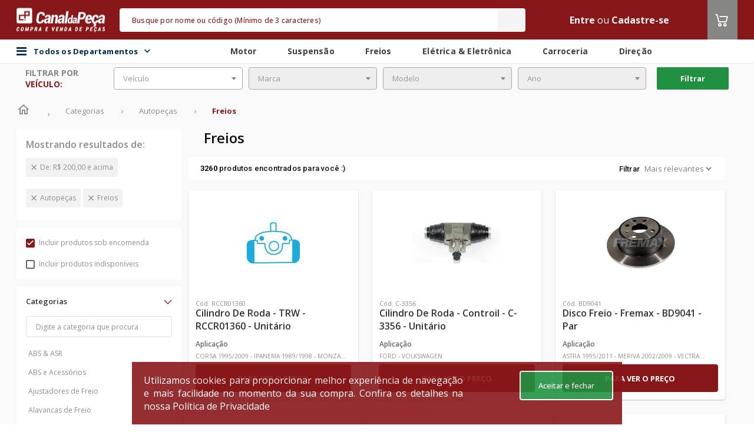

--- FILE ---
content_type: text/html;charset=UTF-8
request_url: https://www.canaldapeca.com.br/categoria/autopecas/freios?preco-de-ate=200-acima&pagina=6
body_size: 45227
content:
<!DOCTYPE html>
<!--[if lt IE 7 ]> <html lang="pt" class="no-js ie6"> <![endif]-->
<!--[if IE 7 ]>    <html lang="pt" class="no-js ie7"> <![endif]-->
<!--[if IE 8 ]>    <html lang="pt" class="no-js ie8"> <![endif]-->
<!--[if IE 9 ]>    <html lang="pt" class="no-js ie9"> <![endif]-->
<!--[if (gt IE 9)|!(IE)]><!-->
<html lang="pt" class="no-js" style="
	--backgroundColorHeader:#88171A;
	--backgroundColorFooter:#null;
	--dividerColorFooter:#null;
	--ebitColorFooter:#null;
    --backgroundColorSearch:#F4F4F4;
    --foregroundColorSearch:#F4F4F4;
    --foregroundColorPlaceholderSearch:#88171A;
    --foregroundColorText:#F4F4F4;
    --foregroundColorIcon:#ffffff;
    --backgroundColorMenuCategory:#88171A;
    --foregroundColorTitle:#88171A;
	--hiperlinkColor:#null;
	--tableLine1Color:#null;
	--tableLine2Color:#null;
	--buttonPrimaryColor:#88171A;
	--buttonPrimaryContrastColor:#FFFFFF;
	--primaryColor:#88171A;
	--headerBorderRadius:5px;
	--messagesHeaderColor:#FFFFFF;
	--colorTextMessageHeader:#FFFFFF;
	--fontCustom:Open Sans;
	--fontCustomSku:Roboto;
	--disableArrowShadow:0 0 10px 0 rgba(0, 0, 0, 0.11);
	--carouselButtonColor:#null;
	--carouselIconColor:#null;
	--skuCardSize:355px;
	--skuCardSizeWrapper:357px;
	--skuBottonCountdown:116px;
	--secondaryColor:#868685;
	--tertiaryColor:#219141;
	--quaternaryColor:#343434;"
	data-color-1="88171A" data-color-2="868685" data-color-3="219141" data-color-4="343434"><!--<![endif]-->
<head>

	<script type="text/javascript">
		function getCookie(name) {
			const nameEQ = name + "=";
			const ca = document.cookie.split(';');
			for (let i = 0; i < ca.length; i++) {
				let c = ca[i];
				while (c.charAt(0) === ' ') {
					c = c.substring(1, c.length);
				}
				if (c.indexOf(nameEQ) === 0) {
					return c.substring(nameEQ.length, c.length);
				}
			}
			return null;
		}

		function updateLocationsRegionalizedPrices() {
			const locationsRegionalizedPricesCoockieCodificado = getCookie("LOCATION_REGIONALIZED");
			if (locationsRegionalizedPricesCoockieCodificado) {
				let locationsRegionalizedPricesDecodificado = JSON.parse(decodeURIComponent(locationsRegionalizedPricesCoockieCodificado).replace(/\+/g, ' '));
				localStorage.setItem("LOCATION_CDP_USER", JSON.stringify(locationsRegionalizedPricesDecodificado));
			}
		}

		updateLocationsRegionalizedPrices();
	</script>

	<meta charset="utf-8">
	<meta http-equiv="X-UA-Compatible" content="IE=edge">
	<meta name="viewport" content="width=device-width, initial-scale=1.0, maximum-scale=1.0, user-scalable=0"/>
	<!-- The above 3 meta tags *must* come first in the head; any other head content must come *after* these tags -->

	<link rel="preconnect" href="https://assets.cws.digital" />
	<link rel="preconnect" href="https://fonts.googleapis.com" />
	<link rel="preconnect" href="https://code.jquery.com" />

	<link async rel="stylesheet" href="https://assets.cws.digital/static/bootstrap/4.6.2/css/bootstrap.min.css" integrity="sha384-xOolHFLEh07PJGoPkLv1IbcEPTNtaed2xpHsD9ESMhqIYd0nLMwNLD69Npy4HI+N" crossorigin="anonymous">
	<link rel="stylesheet" href="/assets/theme-4/application-27c096c3442a37b7c3b468e799b14220.css"/>


	
		<link rel="icon" type="image/png" sizes="16x16" href="https://images.cws.digital/multimidia/3616/favicon-3-1625096564811.png">
	

	<link rel="canonical" href="https://www.canaldapeca.com.br/categoria/autopecas/freios"/>
	<link rel="manifest" href="/assets/theme-4/manifest.json">
	<meta name="msapplication-TileColor" content="#ffffff">
	<meta name="msapplication-TileImage" content="/assets/theme-4/ms-icon-144x144.png">
	<meta name="theme-color" content="#ffffff">
	
		<meta name="robots" content="noindex, follow"/>
	

	

	
		<!-- Interceptor para adicionar campos account_id APENAS nos eventos automáticos do GTM (gtm.dom, gtm.load, gtm.click) -->
		<script>
			(function(){
				window.dataLayer = window.dataLayer || [];
				var originalPush = window.dataLayer.push;
				function getAccountId(){ return window.accountIdGlobal || 'not_logged_in'; }
				function getAttendantAccountId(){ return window.attendantAccountIdGlobal || 'not_logged_in'; }
				function getBuyerAccountId(){ return window.buyerAccountIdGlobal || 'not_logged_in'; }
				window.dataLayer.push = function(){
					for(var i=0;i<arguments.length;i++){
						var obj = arguments[i];
						
			// Só processar objetos principais (não arrays, não objetos aninhados)
			if(obj && typeof obj==='object' && !Array.isArray(obj) && obj.constructor===Object){
				// FILTRAR: Eventos específicos que precisam dos campos customizados
				if(obj.event && typeof obj.event === 'string'){
					var allowedEvents = ['gtm.dom', 'gtm.load', 'gtm.click', 'pageView', 'view_cart', 'begin_checkout', 'purchase', 'add_payment_info', 'search', 'remove_from_cart'];
					if(allowedEvents.indexOf(obj.event) !== -1){
						// Adicionar campos customizados automaticamente
						obj.account_id = getAccountId();
						obj.attendant_account_id = getAttendantAccountId();
						obj.buyer_account_id = getBuyerAccountId();
					}
				}
			}
					}
					return originalPush.apply(window.dataLayer, arguments);
				};
			})();
		</script>
		<!-- Google Tag Manager -->
		<script>(function(w,d,s,l,i){w[l]=w[l]||[];w[l].push({'gtm.start':

				new Date().getTime(),event:'gtm.js'});var f=d.getElementsByTagName(s)[0],
			j=d.createElement(s),dl=l!='dataLayer'?'&l='+l:'';j.async=true;j.src=
			'https://www.googletagmanager.com/gtm.js?id='+i+dl;f.parentNode.insertBefore(j,f);
		})(window,document,'script','dataLayer','GTM-M9XDFP'); </script>
		<!-- End Google Tag Manager -->
	











































































	
		
			
			
			
			
			
			
			
			
			
			
			
			
			
		
	


	    
    <script>var enviroment="production";</script>

	

	
			
				<script id="cwsDatalayer" async src="https://assets.cws.digital/datalayer/cws-datalayer.js" ></script>
			
	


	
    <meta name="layout" content="theme-4/catalog"/>

	

	<!-- SEO TAGS-->
	
	<title>Canal da peça | autopecas</title>
	<meta name="description" content="Canal da peça | autopecas"/>
	<meta name="twitter:title" content="Canal da Peça -  marketplace de autopeças mais completo do Brasil"/>
	<meta name="twitter:description" content="O Canal da Peça é marketplace de autopeças mais completo do Brasil. Compre e venda autopeças, acessórios, pneus e lubrificante com segurança e praticidade."/>
	<meta property="fb:app_id" content="1721427071518763"/>
	<meta property="og:title" content="Canal da Peça - o marketplace de autopeças mais completo do Brasil"/>
	<meta property="og:description" content="No Canal da Peça você encontra as melhores ofertas de autopeças do Brasil."/>
	<meta property="keywords" content="Canal da peça | autopecas | {marcas}"/>
	<!-- SEO TAGS -->

	<!-- START - Facebook Open Graph, Google+ and Twitter Card Tags 1.6 -->
	<meta property="og:type" content="website"/>
	<meta property="og:locale" content="pt_BR"/>
	<meta property="og:site_name" content="Canal da Peça"/>
	<meta property="og:url" content="https://www.canaldapeca.com.br/categoria/autopecas/freios"/>
	<meta property="og:image" content="https://images.cws.digital/fornecedores/m/canal-da-peca.jpg"/>

	<meta itemprop="image" content="https://images.cws.digital/fornecedores/m/canal-da-peca.jpg"/>
	<meta itemprop="name" content="Canal da Peça"/>

	<meta name="twitter:image:src" content="https://images.cws.digital/fornecedores/m/canal-da-peca.jpg"/>
	<meta name="twitter:card" content="summary_large_image"/>
	<meta name="twitter:url" content="https://www.canaldapeca.com.br/categoria/autopecas/freios"/>

    <link rel="publisher" href="https://plus.google.com/115113864863866027522">
    <!-- END - Facebook Open Graph, Google+ and Twitter Card Tags -->

    
    

	<script type="application/ld+json">
		{
		   "@context": "http://schema.org",
		   "@type": "WebSite",
		   "url": "https://www.canaldapeca.com.br/",
		   "potentialAction": {
			 "@type": "SearchAction",
			 "target": {
				"@type": "EntryPoint",
				"urlTemplate": "https://www.canaldapeca.com.br/busca?q={search_term_string}"
			  },
			 "query-input": "required name=search_term_string"
		   }
		}
	</script>

    <link rel="prev" href="https://cws.digital/pagina-nao-encontrada//categoria/autopecas/freios?preco-de-ate=200-acima&orcamento=sim&indisponivel=nao&pagina=5" /><link rel="next" href="https://cws.digital/pagina-nao-encontrada//categoria/autopecas/freios?preco-de-ate=200-acima&orcamento=sim&indisponivel=nao&pagina=7" />



</head>
<body>

    

	
		<!-- Google Tag Manager (noscript) -->
		<noscript><iframe src="https://www.googletagmanager.com/ns.html?id=GTM-M9XDFP"
						  height="0" width="0" style="display:none;visibility:hidden"></iframe></noscript>
		<!-- End Google Tag Manager (noscript) -->
	
	<input type="hidden" id="isTagManager" name="isTagManager" value="GTM-M9XDFP" />
	<input type="hidden" id="isGoogleAnalytics" name="isGoogleAnalytics" value="G-MVJPV0P0DJ" />


    

	
		<!-- Global site tag (gtag.js) - Google Analytics -->
		<script async src="https://www.googletagmanager.com/gtag/js?id=G-MVJPV0P0DJ"></script>
		<script>
			window.dataLayer = window.dataLayer || [];
			function gtag(){dataLayer.push(arguments);}
			gtag('js', new Date());
			gtag('config', 'G-MVJPV0P0DJ');
		</script>
		<!-- Global site tag (gtag.js) - Google Analytics -->
	


	

	
<script>
	// Função para buscar valor da sessão CWS Redis de forma síncrona
	function getSessionValue(key) {
		var xhr = new XMLHttpRequest();
		xhr.open('GET', '/account/getSessionKey?key=' + key, false);
		xhr.send(null);
		if (xhr.status === 200 && xhr.responseText) {
			return xhr.responseText.trim();
		}
		return null;
	}

	
	
	
		window.accountIdGlobal = 'not_logged_in';
		window.attendantAccountIdGlobal = 'not_logged_in';
		window.buyerAccountIdGlobal = 'not_logged_in';
	
</script>


	<script>
		var cwsDatalayerScript = document.getElementById("cwsDatalayer");
		if(cwsDatalayerScript) {
			cwsDatalayerScript.addEventListener("load", function() {
				var token = "cws-4S3ArPiag6j6alicf4MXV1X63c8f0auUO0r24iAnQCdCmGqVfiw9lIg5mqw=";
				var storeId = "5018";
				if(window.CwsDataLayer && token && token !== "" && storeId && storeId !== "") {
					window.CwsDataLayerInstance = new window.CwsDataLayer(token, storeId);
					if (window.dataLayer) {
						window.CwsDataLayerInstance.listen(window.dataLayer, "front-lp");
					}
				}
			})
		}
	</script>



	<div class="modal wrapper-change-warehouse" id="changeWarehouseCatalog">
	<div class="modal-dialog">
		<div class="modal-content">
			<div class="change-warehouse" style="min-width: 1150px; !important;">
				<div class="change-warehouse-close">
					<button type="button" class="change-warehouse-close-button"
							onclick="$('#changeWarehouseCatalog').modal('hide')">
						<svg
							width="25"
							height="25"
							viewBox="0 0 25 25"
							fill="none"
							xmlns="http://www.w3.org/2000/svg">
							<path
								d="M12.5 2.5C6.97 2.5 2.5 6.97 2.5 12.5C2.5 18.03 6.97 22.5 12.5 22.5C18.03 22.5 22.5 18.03 22.5 12.5C22.5 6.97 18.03 2.5 12.5 2.5ZM12.5 20.5C8.09 20.5 4.5 16.91 4.5 12.5C4.5 8.09 8.09 4.5 12.5 4.5C16.91 4.5 20.5 8.09 20.5 12.5C20.5 16.91 16.91 20.5 12.5 20.5ZM16.09 7.5L12.5 11.09L8.91 7.5L7.5 8.91L11.09 12.5L7.5 16.09L8.91 17.5L12.5 13.91L16.09 17.5L17.5 16.09L13.91 12.5L17.5 8.91L16.09 7.5Z"
								fill="#333333"></path>
						</svg>
					</button>
				</div>

				<div class="change-warehouse-title">
					Aqui você encontra todas as lojas para retirada do seu pedido.
				</div>

				<form id="formChangeWarehouse" class="change-warehouse-search">
					<span style="display: flex; justify-content: center; align-items: center; font-weight: 500; font-size: 16px; line-height: 18px; color: var(--primaryColor);">CEP</span>
					<input
						class="change-warehouse-search-default"
						type="text"
						placeholder="Digite aqui"
						id="changePickupInStoreCep"
						name="changePickupInStoreCep"
						autocomplete="on"
						data-mask="00000-000"
					/>
					<button
						type="submit"
						id="searchPickupInStoreButton"
						class="change-warehouse-search-default change-warehouse-search-button">
						Buscar
						<svg
							width="17"
							height="17"
							viewBox="0 0 17 17"
							fill="none"
							xmlns="http://www.w3.org/2000/svg">
							<path
								d="M11.0034 10.0033H10.4767L10.29 9.82335C10.9434 9.06335 11.3367 8.07668 11.3367 7.00335C11.3367 4.61001 9.39671 2.67001 7.00338 2.67001C4.61004 2.67001 2.67004 4.61001 2.67004 7.00335C2.67004 9.39668 4.61004 11.3367 7.00338 11.3367C8.07671 11.3367 9.06338 10.9433 9.82338 10.29L10.0034 10.4767V11.0033L13.3367 14.33L14.33 13.3367L11.0034 10.0033ZM7.00338 10.0033C5.34338 10.0033 4.00338 8.66335 4.00338 7.00335C4.00338 5.34335 5.34338 4.00335 7.00338 4.00335C8.66338 4.00335 10.0034 5.34335 10.0034 7.00335C10.0034 8.66335 8.66338 10.0033 7.00338 10.0033Z"
								fill="white"></path>
						</svg>
					</button>
				</form>
				<div style="display: flex; justify-content: center; padding: 32px;" id="changeWarehouseLoading">
					<i class="fa fa-spin fa-spinner" style="font-size: 32px;"></i>
				</div>
				<div class="change-warehouse-result" id="changeWarehouseNoResult"></div>
				<div class="change-warehouse-result" id="changeWarehouseResult"></div>
				<button type="button" id="btnAddToCartFromPickupInStoreModal" class="change-warehouse-confirm display-none" style="background-color: grey" disabled onclick="addToCartFromPickupInStoreModal()">
					<i class="icon-carrinho-o icon-color">
					</i> Adicionar ao carrinho
				</button>
			</div>
		</div>
	</div>
</div>

<script type="text/javascript" src="/assets/theme-4/changePickupInStore-852c65a2b8b737ab23b9e6b0c7730f1a.js" async=""></script>


	
	<div id="wrapper">
		<div class="banner-header-desktop">
			<!-- Banner: banner not found -->
		</div>
		<header >
			
			


	
	
	
	
	
	

	<input type="hidden" value="false" id="isEnabledAttendedBy">
	<input type="hidden" value="false" id="isEnabledLocationModal">
	<input type="hidden" value="false" id="isEnabledModalLoggedOut">
	<input type="hidden" value="false" id="isEnabledLocationRestriction">
	<input type="hidden" value="false" id="isEnabledChatWithExternalIntegration">
	<input type="hidden" value="false" id="isEnabledMultiContract">
	<input type="hidden" value="false" id="isEnableMultiStoreAttendance">
	<input type="hidden" value="false" id="isEnabledAttendance">
	<input type="hidden" value="" id="isSession">
	<input type="hidden" value="false" id="isEnabledUserLocationRequired">
	<input type="hidden" value="false" id="isEnableFlexibleHeader">
	<input type="hidden" value="false" id="isEnabledCropSelection">
	<input type="hidden" value="false" id="isEnableMultiCurrency">
	<input type="hidden" value="" id="cropSel">
	<input type="hidden" value="true" id="isPriceV2">
	<input type="hidden" value="false" id="isEnabledUserLocationFoundModalClose">
	<script type="text/javascript" src="/translations/translation.js" ></script>
	<script type="text/javascript" src="/assets/theme-4/postmessage-567bb946a98f592a0b0e2d142b35f68d.js" ></script>

    <input type="hidden" value="false" id="isEnableMultiCurrency">

	
	<div id="header-div" class="header-box canaldapeca">
		




		
		

		<nav class="header">
			<div class="theme-container">
				<div class="row align-items-center align-content-center justify-content-center">
					<div class="col d-none d-sm-block flex-grow-0">
						<div id="logo" class="logo-wrapper">
							
								<div class="logo">
									
									
									
									
										<a href="/" itemprop="url">
											<img src="https://images.cws.digital/fornecedores/m/canal-da-peca.jpg" class="img-fluid" alt="Canal da Peça" loading="lazy"/>
										</a>
									
								</div>
							
						</div>
					</div>
					
					<div class="col flex-grow-2 pr-0 pl-0">
						<input type="hidden" id="isEnableShowSellerInfo" value="false" />
						

	<div class="search" id="search" data-suggestions-enabled="true">
		<div class="search-container " style="display:block">
			<div class="search-overlay" id="search-overlay"></div>

			<input type="hidden" value="true" id="isHiddenAvailableStock">
			<input type="hidden" value="false" id="isEnabledUnitOfMeasure">
			<input type="hidden" value="false" id="isEnabledChosenUnitBuy">

			<form class="search-form" action="/busca" method="get" autocomplete="off" id="mainSearch">
				
				
				<div class="search-field">
					<input type="text" class="search-input form-control" id="search-input" name="q" value="" placeholder="Busque por nome ou código (Mínimo de 3 caracteres)" />

					<div class="search-loader">
						<img src="/assets/global/loader-spinning-circles-7b2b566fa30b4a68167dd9ea3c0bac8f.svg" class="search-loader-img" width="20"/>
					</div>
					<button class="search-button" id="searchButton" type="submit" onclick="search(event); sendKinesisDataAjax({actionID: `search`,actionData:``})">
						<i class="icon-busca"></i>
						<span class="sr-only">Buscar</span>
					</button>
				</div>

				



				
					<button class="search-close" type="button" id="search-close">
						
							<i class="fa fa-close" aria-hidden="true"></i>
						
					</button>
				
			</form>


			<div class="search-results" id="search-results"></div>

			
		</div>
	</div>



					</div>

					<div class="col d-flex">
						<ul class="user-menu">

                        	

							
							
								
									<li>
										<a class="text-color"
										   href="/login?targetUri=%2Fcategoria%2Fautopecas%2Ffreios">Entre</a>
										
											
												
													<span class="text-color">ou</span>
													<a href="/cadastrar" class="text-color">Cadastre-se</a>
												
											
										
									</li>
								
							
							
						</ul>
						
						

					
							<div class="header-cart">
								<div class="cart header-cart__item">
									<a id="cart-btn" class="header-cart__btn" href="/carrinho?eventName=view_cart">
										<i class="icon-carrinho-o icon-color">
											<span class="cart-quantity"></span>
										</i>
									</a>
									
									</div>
								</div>
							</div>
						
					</div>
				</div>
			</nav>

			
				<div class="div-header-secondary">
					<nav class="header-secondary">
						<div class="flex container-header-secondary">
							<div class="bar-content flex theme-container">
								<div class="main-menu-container">
									<div id="div-main-menu-back-pane" class="main-menu-back-pane"></div>
										<div id="div-categories-btn" class="categories-btn">

												<i class="fa fa-bars"></i>
												<span class="menu-todos-departamentos">
													Todos os Departamentos
													<div class="icon-todos-departamentos">
														<i id="icon-todos-departamentos" class="icoamazon icoamazon-arrow-down"></i>
													</div>
												</span>

												<div id="div-main-menu" class="main-menu">
													<div id="div-main-menu-items" class="main-menu-items">
														<div class="menu-items-list">
															
																<div class="main-menu-item" data-menu-category="autopecas">
																	<a class="main-menu-item-btn"
																	   itemprop="url"
																	   href="/categoria/autopecas"
																	   onclick="sendKinesisDataAjax({actionID: `click`,actionData:`autopecas - category1`})">
																		Autopeças
																		<i class="icoamazon icoamazon-arrow-right"></i>
																	</a>
																</div>
															
																<div class="main-menu-item" data-menu-category="oleos-fluidos">
																	<a class="main-menu-item-btn"
																	   itemprop="url"
																	   href="/categoria/oleos-fluidos"
																	   onclick="sendKinesisDataAjax({actionID: `click`,actionData:`oleos-fluidos - category1`})">
																		Óleos &amp; Fluidos
																		<i class="icoamazon icoamazon-arrow-right"></i>
																	</a>
																</div>
															
																<div class="main-menu-item" data-menu-category="acessorios-tuning">
																	<a class="main-menu-item-btn"
																	   itemprop="url"
																	   href="/categoria/acessorios-tuning"
																	   onclick="sendKinesisDataAjax({actionID: `click`,actionData:`acessorios-tuning - category1`})">
																		Acessórios &amp; Tuning
																		<i class="icoamazon icoamazon-arrow-right"></i>
																	</a>
																</div>
															
																<div class="main-menu-item" data-menu-category="pneus-rodas">
																	<a class="main-menu-item-btn"
																	   itemprop="url"
																	   href="/categoria/pneus-rodas"
																	   onclick="sendKinesisDataAjax({actionID: `click`,actionData:`pneus-rodas - category1`})">
																		Pneus &amp; Rodas
																		<i class="icoamazon icoamazon-arrow-right"></i>
																	</a>
																</div>
															
																<div class="main-menu-item" data-menu-category="componentes-industriais">
																	<a class="main-menu-item-btn"
																	   itemprop="url"
																	   href="/categoria/componentes-industriais"
																	   onclick="sendKinesisDataAjax({actionID: `click`,actionData:`componentes-industriais - category1`})">
																		Componentes Industriais
																		<i class="icoamazon icoamazon-arrow-right"></i>
																	</a>
																</div>
															
																<div class="main-menu-item" data-menu-category="maquinas-ferramentas">
																	<a class="main-menu-item-btn"
																	   itemprop="url"
																	   href="/categoria/maquinas-ferramentas"
																	   onclick="sendKinesisDataAjax({actionID: `click`,actionData:`maquinas-ferramentas - category1`})">
																		Máquinas &amp; Ferramentas
																		<i class="icoamazon icoamazon-arrow-right"></i>
																	</a>
																</div>
															
														</div>
														<div>
															<div class="main-menu-item-todos-departamentos" data-menu-category="todosDepartamentos">
																
																<a  class="main-menu-item-btn btn-all-dept" href="/categorias">Todos os Departamentos
					
																</a>

															</div>
														</div>
													</div>

													
														
															<div class="sub-menu-item" id="submenu-autopecas" style="display: none">
																<div class="sub-menu-item-container">
																	<span class="sub-menu-item-title">
																		Autopeças
																	</span>
																	<div style="padding: 10px;" class="sub-menu-items-container">
																		
																			
																				<a class="sub-menu-item-link"
																				   itemprop="url"
																				   href="/categoria/autopecas/motor"
																				   onclick="sendKinesisDataAjax({actionID: 'click',actionData:`motor - category2`})">
																					Motor
																				</a>
																			
																		
																			
																				<a class="sub-menu-item-link"
																				   itemprop="url"
																				   href="/categoria/autopecas/carroceria"
																				   onclick="sendKinesisDataAjax({actionID: 'click',actionData:`carroceria - category2`})">
																					Carroceria
																				</a>
																			
																		
																			
																				<a class="sub-menu-item-link"
																				   itemprop="url"
																				   href="/categoria/autopecas/freios"
																				   onclick="sendKinesisDataAjax({actionID: 'click',actionData:`freios - category2`})">
																					Freios
																				</a>
																			
																		
																			
																				<a class="sub-menu-item-link"
																				   itemprop="url"
																				   href="/categoria/autopecas/suspensao"
																				   onclick="sendKinesisDataAjax({actionID: 'click',actionData:`suspensao - category2`})">
																					Suspensão
																				</a>
																			
																		
																			
																				<a class="sub-menu-item-link"
																				   itemprop="url"
																				   href="/categoria/autopecas/embreagem"
																				   onclick="sendKinesisDataAjax({actionID: 'click',actionData:`embreagem - category2`})">
																					Embreagem
																				</a>
																			
																		
																			
																				<a class="sub-menu-item-link"
																				   itemprop="url"
																				   href="/categoria/autopecas/eletrica-eletronica"
																				   onclick="sendKinesisDataAjax({actionID: 'click',actionData:`eletrica-eletronica - category2`})">
																					Elétrica &amp; Eletrônica
																				</a>
																			
																		
																			
																				<a class="sub-menu-item-link"
																				   itemprop="url"
																				   href="/categoria/autopecas/direcao"
																				   onclick="sendKinesisDataAjax({actionID: 'click',actionData:`direcao - category2`})">
																					Direção
																				</a>
																			
																		
																			
																				<a class="sub-menu-item-link"
																				   itemprop="url"
																				   href="/categoria/autopecas/cambio-transmissao"
																				   onclick="sendKinesisDataAjax({actionID: 'click',actionData:`cambio-transmissao - category2`})">
																					Câmbio &amp; Transmissão
																				</a>
																			
																		
																			
																				<a class="sub-menu-item-link"
																				   itemprop="url"
																				   href="/categoria/autopecas/quadros-carenagens"
																				   onclick="sendKinesisDataAjax({actionID: 'click',actionData:`quadros-carenagens - category2`})">
																					Quadros &amp; Carenagens
																				</a>
																			
																		
																			
																				<a class="sub-menu-item-link"
																				   itemprop="url"
																				   href="/categoria/autopecas/eixos-longarinas"
																				   onclick="sendKinesisDataAjax({actionID: 'click',actionData:`eixos-longarinas - category2`})">
																					Eixos &amp; Longarinas
																				</a>
																			
																		
																			
																				<a class="sub-menu-item-link"
																				   itemprop="url"
																				   href="/categoria/autopecas/cabine"
																				   onclick="sendKinesisDataAjax({actionID: 'click',actionData:`cabine - category2`})">
																					Cabine
																				</a>
																			
																		
																	</div>
																</div>
															</div>
														
													
														
															<div class="sub-menu-item" id="submenu-oleos-fluidos" style="display: none">
																<div class="sub-menu-item-container">
																	<span class="sub-menu-item-title">
																		Óleos &amp; Fluidos
																	</span>
																	<div style="padding: 10px;" class="sub-menu-items-container">
																		
																			
																				<a class="sub-menu-item-link"
																				   itemprop="url"
																				   href="/categoria/oleos-fluidos/aditivos"
																				   onclick="sendKinesisDataAjax({actionID: 'click',actionData:`aditivos - category2`})">
																					Aditivos
																				</a>
																			
																		
																			
																				<a class="sub-menu-item-link"
																				   itemprop="url"
																				   href="/categoria/oleos-fluidos/fluido-de-freio"
																				   onclick="sendKinesisDataAjax({actionID: 'click',actionData:`fluido-de-freio - category2`})">
																					Fluido de Freio
																				</a>
																			
																		
																			
																				<a class="sub-menu-item-link"
																				   itemprop="url"
																				   href="/categoria/oleos-fluidos/fluidos-para-montagens-desmontagens"
																				   onclick="sendKinesisDataAjax({actionID: 'click',actionData:`fluidos-para-montagens-desmontagens - category2`})">
																					Fluidos para Montagens &amp; Desmontagens
																				</a>
																			
																		
																			
																				<a class="sub-menu-item-link"
																				   itemprop="url"
																				   href="/categoria/oleos-fluidos/graxas"
																				   onclick="sendKinesisDataAjax({actionID: 'click',actionData:`graxas - category2`})">
																					Graxas
																				</a>
																			
																		
																			
																				<a class="sub-menu-item-link"
																				   itemprop="url"
																				   href="/categoria/oleos-fluidos/vaselinas"
																				   onclick="sendKinesisDataAjax({actionID: 'click',actionData:`vaselinas - category2`})">
																					Vaselinas
																				</a>
																			
																		
																			
																				<a class="sub-menu-item-link"
																				   itemprop="url"
																				   href="/categoria/oleos-fluidos/oleo-lubrificante-de-motor"
																				   onclick="sendKinesisDataAjax({actionID: 'click',actionData:`oleo-lubrificante-de-motor - category2`})">
																					Óleo Lubrificante de Motor
																				</a>
																			
																		
																			
																				<a class="sub-menu-item-link"
																				   itemprop="url"
																				   href="/categoria/oleos-fluidos/oleo-da-suspensao"
																				   onclick="sendKinesisDataAjax({actionID: 'click',actionData:`oleo-da-suspensao - category2`})">
																					Óleo da Suspensão
																				</a>
																			
																		
																			
																				<a class="sub-menu-item-link"
																				   itemprop="url"
																				   href="/categoria/oleos-fluidos/oleo-de-cambio-diferencial"
																				   onclick="sendKinesisDataAjax({actionID: 'click',actionData:`oleo-de-cambio-diferencial - category2`})">
																					Óleo de Câmbio &amp; Diferencial
																				</a>
																			
																		
																			
																				<a class="sub-menu-item-link"
																				   itemprop="url"
																				   href="/categoria/oleos-fluidos/oleo-de-direcao-hidraulica"
																				   onclick="sendKinesisDataAjax({actionID: 'click',actionData:`oleo-de-direcao-hidraulica - category2`})">
																					Óleo de Direção Hidráulica
																				</a>
																			
																		
																			
																				<a class="sub-menu-item-link"
																				   itemprop="url"
																				   href="/categoria/oleos-fluidos/oleo-de-protecao-antiferrugem"
																				   onclick="sendKinesisDataAjax({actionID: 'click',actionData:`oleo-de-protecao-antiferrugem - category2`})">
																					Óleo de Proteção Antiferrugem
																				</a>
																			
																		
																			
																				<a class="sub-menu-item-link"
																				   itemprop="url"
																				   href="/categoria/oleos-fluidos/oleo-para-componentes-industriais"
																				   onclick="sendKinesisDataAjax({actionID: 'click',actionData:`oleo-para-componentes-industriais - category2`})">
																					Óleo para Componentes Industriais
																				</a>
																			
																		
																	</div>
																</div>
															</div>
														
													
														
															<div class="sub-menu-item" id="submenu-acessorios-tuning" style="display: none">
																<div class="sub-menu-item-container">
																	<span class="sub-menu-item-title">
																		Acessórios &amp; Tuning
																	</span>
																	<div style="padding: 10px;" class="sub-menu-items-container">
																		
																			
																				<a class="sub-menu-item-link"
																				   itemprop="url"
																				   href="/categoria/acessorios-tuning/conservacao-limpeza"
																				   onclick="sendKinesisDataAjax({actionID: 'click',actionData:`conservacao-limpeza - category2`})">
																					Conservação &amp; Limpeza
																				</a>
																			
																		
																			
																				<a class="sub-menu-item-link"
																				   itemprop="url"
																				   href="/categoria/acessorios-tuning/eletronicos"
																				   onclick="sendKinesisDataAjax({actionID: 'click',actionData:`eletronicos - category2`})">
																					Eletrônicos
																				</a>
																			
																		
																			
																				<a class="sub-menu-item-link"
																				   itemprop="url"
																				   href="/categoria/acessorios-tuning/off-road"
																				   onclick="sendKinesisDataAjax({actionID: 'click',actionData:`off-road - category2`})">
																					Off Road
																				</a>
																			
																		
																			
																				<a class="sub-menu-item-link"
																				   itemprop="url"
																				   href="/categoria/acessorios-tuning/performance-motor-suspensao"
																				   onclick="sendKinesisDataAjax({actionID: 'click',actionData:`performance-motor-suspensao - category2`})">
																					Performance Motor &amp; Suspensão
																				</a>
																			
																		
																			
																				<a class="sub-menu-item-link"
																				   itemprop="url"
																				   href="/categoria/acessorios-tuning/personalizacao"
																				   onclick="sendKinesisDataAjax({actionID: 'click',actionData:`personalizacao - category2`})">
																					Personalização
																				</a>
																			
																		
																			
																				<a class="sub-menu-item-link"
																				   itemprop="url"
																				   href="/categoria/acessorios-tuning/som-video"
																				   onclick="sendKinesisDataAjax({actionID: 'click',actionData:`som-video - category2`})">
																					Som &amp; Vídeo
																				</a>
																			
																		
																	</div>
																</div>
															</div>
														
													
														
															<div class="sub-menu-item" id="submenu-pneus-rodas" style="display: none">
																<div class="sub-menu-item-container">
																	<span class="sub-menu-item-title">
																		Pneus &amp; Rodas
																	</span>
																	<div style="padding: 10px;" class="sub-menu-items-container">
																		
																			
																				<a class="sub-menu-item-link"
																				   itemprop="url"
																				   href="/categoria/pneus-rodas/pneus"
																				   onclick="sendKinesisDataAjax({actionID: 'click',actionData:`pneus - category2`})">
																					Pneus
																				</a>
																			
																		
																			
																				<a class="sub-menu-item-link"
																				   itemprop="url"
																				   href="/categoria/pneus-rodas/rodas"
																				   onclick="sendKinesisDataAjax({actionID: 'click',actionData:`rodas - category2`})">
																					Rodas
																				</a>
																			
																		
																	</div>
																</div>
															</div>
														
													
														
															<div class="sub-menu-item" id="submenu-componentes-industriais" style="display: none">
																<div class="sub-menu-item-container">
																	<span class="sub-menu-item-title">
																		Componentes Industriais
																	</span>
																	<div style="padding: 10px;" class="sub-menu-items-container">
																		
																			
																				<a class="sub-menu-item-link"
																				   itemprop="url"
																				   href="/categoria/componentes-industriais/componentes-eletricos"
																				   onclick="sendKinesisDataAjax({actionID: 'click',actionData:`componentes-eletricos - category2`})">
																					Componentes Elétricos
																				</a>
																			
																		
																			
																				<a class="sub-menu-item-link"
																				   itemprop="url"
																				   href="/categoria/componentes-industriais/correias-correntes"
																				   onclick="sendKinesisDataAjax({actionID: 'click',actionData:`correias-correntes - category2`})">
																					Correias &amp; Correntes
																				</a>
																			
																		
																			
																				<a class="sub-menu-item-link"
																				   itemprop="url"
																				   href="/categoria/componentes-industriais/filtros-industriais"
																				   onclick="sendKinesisDataAjax({actionID: 'click',actionData:`filtros-industriais - category2`})">
																					Filtros Industriais
																				</a>
																			
																		
																			
																				<a class="sub-menu-item-link"
																				   itemprop="url"
																				   href="/categoria/componentes-industriais/fixacoes-industriais"
																				   onclick="sendKinesisDataAjax({actionID: 'click',actionData:`fixacoes-industriais - category2`})">
																					Fixações Industriais
																				</a>
																			
																		
																			
																				<a class="sub-menu-item-link"
																				   itemprop="url"
																				   href="/categoria/componentes-industriais/infraestrutura-organizacao"
																				   onclick="sendKinesisDataAjax({actionID: 'click',actionData:`infraestrutura-organizacao - category2`})">
																					Infraestrutura &amp; Organização
																				</a>
																			
																		
																			
																				<a class="sub-menu-item-link"
																				   itemprop="url"
																				   href="/categoria/componentes-industriais/mancais-industriais"
																				   onclick="sendKinesisDataAjax({actionID: 'click',actionData:`mancais-industriais - category2`})">
																					Mancais Industriais
																				</a>
																			
																		
																			
																				<a class="sub-menu-item-link"
																				   itemprop="url"
																				   href="/categoria/componentes-industriais/montagens-industriais"
																				   onclick="sendKinesisDataAjax({actionID: 'click',actionData:`montagens-industriais - category2`})">
																					Montagens Industriais
																				</a>
																			
																		
																			
																				<a class="sub-menu-item-link"
																				   itemprop="url"
																				   href="/categoria/componentes-industriais/produtos-quimicos"
																				   onclick="sendKinesisDataAjax({actionID: 'click',actionData:`produtos-quimicos - category2`})">
																					Produtos Químicos
																				</a>
																			
																		
																			
																				<a class="sub-menu-item-link"
																				   itemprop="url"
																				   href="/categoria/componentes-industriais/rolamentos"
																				   onclick="sendKinesisDataAjax({actionID: 'click',actionData:`rolamentos - category2`})">
																					Rolamentos
																				</a>
																			
																		
																			
																				<a class="sub-menu-item-link"
																				   itemprop="url"
																				   href="/categoria/componentes-industriais/rotulas"
																				   onclick="sendKinesisDataAjax({actionID: 'click',actionData:`rotulas - category2`})">
																					Rótulas
																				</a>
																			
																		
																			
																				<a class="sub-menu-item-link"
																				   itemprop="url"
																				   href="/categoria/componentes-industriais/selantes-colas"
																				   onclick="sendKinesisDataAjax({actionID: 'click',actionData:`selantes-colas - category2`})">
																					Selantes &amp; Colas
																				</a>
																			
																		
																	</div>
																</div>
															</div>
														
													
														
															<div class="sub-menu-item" id="submenu-maquinas-ferramentas" style="display: none">
																<div class="sub-menu-item-container">
																	<span class="sub-menu-item-title">
																		Máquinas &amp; Ferramentas
																	</span>
																	<div style="padding: 10px;" class="sub-menu-items-container">
																		
																			
																				<a class="sub-menu-item-link"
																				   itemprop="url"
																				   href="/categoria/maquinas-ferramentas/ferramentas-produtos"
																				   onclick="sendKinesisDataAjax({actionID: 'click',actionData:`ferramentas-produtos - category2`})">
																					Ferramentas &amp; Produtos
																				</a>
																			
																		
																			
																				<a class="sub-menu-item-link"
																				   itemprop="url"
																				   href="/categoria/maquinas-ferramentas/limpeza-conservacao"
																				   onclick="sendKinesisDataAjax({actionID: 'click',actionData:`limpeza-conservacao - category2`})">
																					Limpeza &amp; Conservação
																				</a>
																			
																		
																			
																				<a class="sub-menu-item-link"
																				   itemprop="url"
																				   href="/categoria/maquinas-ferramentas/maquinas-componentes"
																				   onclick="sendKinesisDataAjax({actionID: 'click',actionData:`maquinas-componentes - category2`})">
																					Máquinas &amp; Componentes
																				</a>
																			
																		
																	</div>
																</div>
															</div>
														
													
												</div>
										</div>
									


	<style type="text/css">
body {
  font-family: "Khula", regular;
}
</style>
<ul class="nav-categories">
    <li>
        <span style="font-size: 14px;font-weight: 600;color: #404040">
			<a href="/categoria/autopecas/motor	"><strong>Motor</strong></a>
		</span>
	</li>
	<li>
        <span style="font-size: 14px;font-weight: 600;color: #404040">
			<a href="/categoria/autopecas/suspensao"><strong>Suspensão</strong></a>
		</span>
	</li>
<li>
        <span style="font-size: 14px;font-weight: 600;color: #404040">
			<a href="/categoria/autopecas/freios"><strong>Freios</strong></a>
		</span>
	</li>
	<li>
        <span style="font-size: 14px;font-weight: 600;color: #404040">
			<a href="/categoria/autopecas/eletrica-eletronica"><strong>Elétrica & Eletrônica </strong></a>
		</span>
	</li>
	<li>
        <span style="font-size: 14px;font-weight: 600;color: #404040">
			<a href="/categoria/autopecas/carroceria"><strong>Carroceria </strong></a>
		</span>
	</li>
	<li>
        <span style="font-size: 14px;font-weight: 600;color: #404040">
			<a href="/categoria/autopecas/direcao"><strong>Direção</strong></a>
		</span>
	</li>
<li></li>
        </ul>


								</div>
							</div>
						</div>
					</nav>
				</div>
			

			
			<div class="modal"
				 id="modal-check-attendant"
				 tabindex="-1"
				 role="dialog"
				 aria-labelledby="modal-location-lb"
				 aria-hidden="true"
				 data-keyboard="false"
				 data-backdrop="static">
				<div class="modal-dialog" role="document">
					<div class="modal-content">
						<div class="modal-body">
							<h1>
								<strong class="title-modal-location">Onde você está?</strong>
							</h1><br>
							<p>Identificamos que você está em  <br>
									<strong id="location-zip-code"></strong>
								. Para modificar sua localização toque em alterar. </p>
						</div>
						<div class="modal-footer">
							<div class="form-group group">
								<button type="button"
										id="btnChangeLocation"
										class="btn btn-secondary"
										data-dismiss="modal">
									Alterar
								</button>
								<button type="button"
										id="btnSubmitOk"
										class="btn btn-primary">
									<span>Confirmar</span>
								</button>
							</div>
						</div>
					</div>
				</div>
			</div>
		<div class="modal"
			 id="modal-attendant-by"
			 tabindex="-1"
			 role="dialog"
			 aria-labelledby="modal-location-lb"
			 aria-hidden="true" data-keyboard="false" data-backdrop="static">
			<div class="modal-dialog" role="document">
				<div class="modal-content">
					<div class="modal-body">
						<h1>
							<strong class="title-modal-location">Confirmar</strong>
						</h1>
						<h4>Localizamos a loja mais próxima de você que será responsável pelo seu atendimento</h4>
					</div>
					<div class="modal-imageSeller">
						<img id="imageSellerModal" src="[data-uri]" alt="Seller Image">
						<strong id="modal_attendantby_store" ></strong>
					</div>

					<div class="modal-footer">
						<div class="group">
							<button type="button"
									class="btn btn-secondary"
									data-dismiss="modal"
									onclick="confirmModalMultiContract()">
								Fechar
							</button>
						</div>
					</div>
				</div>
			</div>
		</div>
		<div class="modal"
			 id="modal-attendant-by-no-seller"
			 tabindex="-1"
			 role="dialog"
			 aria-labelledby="modal-location-lb"
			 aria-hidden="true"
			 data-keyboard="false"
			 data-backdrop="static">
			<div class="modal-dialog" role="document">
				<div class="modal-content">
					<div class="modal-body">
						<h4>Ops, por enquanto não temos loja cadastrada para o seu endereço informado.</h4>
					</div>
					<div class="modal-footer">
						<div class="group">
							<button id="modal-attendant-by-no-seller-btn"
									type="button"
									class="btn btn-secondary"
									data-dismiss="modal">
								Fechar
							</button>
						</div>
					</div>
				</div>
			</div>
		</div>
		<div class="modal"
			 id="modal-anonymous-customer"
			 tabindex="-1"
			 role="dialog"
			 aria-labelledby="modal-location-lb"
			 aria-hidden="true"
			 data-keyboard="false"
			 data-backdrop="static">
			<div class="modal-dialog" role="document">
				<div class="modal-content">
					<div class="modal-body">
						<h4>Acesso bloqueado. Inicie um atendimento ou selecione outro usuário para prosseguir.</h4>
					</div>
					<div class="modal-footer">
						<div class="group">
							<button id="modal-anonymous-customer-btn"
									type="button"
									class="btn btn-secondary"
									data-dismiss="modal"
									style="width: 90%">
								Fechar
							</button>
						</div>
					</div>
				</div>
			</div>
		</div>

			
		</div>

		<script type="text/javascript" src="/assets/global/vendor/jquery-94af18ba4a6f6948f2c06fcf53bcebf6.js" ></script>

	<script language="javascript" type="text/javascript">
		var sessionInput = document.getElementById('isSession');
		var sessionValue = sessionInput ? sessionInput.value : '';
		var sessionIdMatch = sessionValue.match(/SessionId: ([a-f0-9-]+)/);
		var isEnabledChat = document.getElementById('isEnabledChatWithExternalIntegration').value;

		var sessionId;
		if (sessionIdMatch && sessionIdMatch[1]) {
			sessionId = sessionIdMatch[1];
		}
		var notificationsData = [];
		var websocket;

		function initWebSocket() {
			if (!sessionId) {
				return;
			}
			if(!isEnabledChat){
				return;
			}
			websocket = new WebSocket('wss://socket-notification.cws.digital/ws?user=' + sessionId);

			websocket.onmessage = function (event) {
				try {
					var message = event.data;
					if (message === 'NEW_NOTIFICATION') {
						callBFF();
					}
				} catch (err) {
					console.error('Erro ao processar a mensagem WebSocket:', err);
				}
			};

			websocket.onclose = function () {
				setTimeout(initWebSocket, 40000);
			};

			websocket.onerror = function (err) {
				console.error('Erro no WebSocket:', err);
			};
		}
		document.addEventListener('DOMContentLoaded', function () {
			initWebSocket();
		});

		function handleNotificationClick(notificationId, orderId) {
			if(!orderId || !isEnabledChat){
				return;
			}
			$.ajax({
				url: '/notificacao/ler/'+notificationId,
				type: 'GET',
				contentType: 'application/json',
				headers: {
					'x-session-id': sessionId
				},
				success: function () {
					callBFF();
					var protocol = window.location.protocol;
					var host = window.location.host;
					var baseURL = protocol + "//" + host;

					var path = "/checkout/vendedor?chatId=" + orderId + "#pedidos";
					var fullURL = baseURL + path;
					window.open(fullURL, '_blank');
				},
				error: function (err) {
					console.error('Erro:', err);
				}
			});
		}

		function handleSellerCartNotificationClick(notificationId, functionality, accountCustomer) {
			$.ajax({
				url: '/notificacao/ler/'+notificationId+'/'+accountCustomer,
				type: 'GET',
				contentType: 'application/json',
				headers: {
					'x-session-id': sessionId
				},
				success: function () {
					callBFF();
					location.reload();
					var fullURL = "/carrinho?eventName=view_cart";
					window.open(fullURL, '_blank');
				},
				error: function (err) {
					console.error('Erro:', err);
				}
			});
		}

		function callBFF() {
			if (!sessionId || !isEnabledChat){
				return;
			}
			$.ajax({
				url: '/notificacao',
				type: 'GET',
				contentType: 'application/json',
				headers: {
					'x-session-id': sessionId
				},
				success: function (data) {
					var response = JSON.parse(data)
					notificationsData = response.list || [];
					updateNotificationCount(response.countUnread);
					renderNotifications();
				},
				error: function (err) {
					console.error('Erro:', err);
				}
			});
		}

		var categoriesBtn = $("#div-categories-btn");
		var iconCategoriesBtn = $("#icon-todos-departamentos");
		var mainMenu = $("#div-main-menu");
		var backPane = $("#div-main-menu-back-pane");

		var menuItems = $(".main-menu-item");

		categoriesBtn.mouseleave(function () {
			hideMainMenu();
		});

		categoriesBtn.mouseenter(function () {
			showMainMenu();
		});

		menuItems.each(function () {
			var subMenu = $("#submenu-" + $(this).attr("data-menu-category"));
			$(this).mouseenter(function () {
				subMenu.mouseenter(function () {
					showMainMenu();
					showSubMenu(subMenu);
				});
				showSubMenu(subMenu);
			});
			$(this).mouseleave(function () {
				subMenu.mouseleave(function () {
					hideSubMenu(subMenu);
				});
				fastHideSubMenu(subMenu);
			});
		});

		function showMainMenu() {
			mainMenu.css({
				opacity: 1,
				visibility: 'visible',
				transition: 'opacity 20ms ease, visibility 0s',
				'transition-delay': '20ms'
			});
			backPane.css({
				opacity: 0.5,
				visibility: 'visible',
				transition: 'opacity 20ms ease, visibility 0s',
				'transition-delay': '20ms'
			});
			iconCategoriesBtn.removeClass("icoamazon-arrow-down");
			iconCategoriesBtn.addClass("icoamazon-arrow-up");
		}

		function hideMainMenu() {
			mainMenu.css({
				opacity: 0,
				visibility: 'hidden',
				transition: 'opacity 10ms ease, visibility 10ms'
			});
			backPane.css({
				opacity: 0,
				visibility: 'hidden',
				transition: 'opacity 10ms ease, visibility 10ms'
			});
			iconCategoriesBtn.removeClass("icoamazon-arrow-up");
			iconCategoriesBtn.addClass("icoamazon-arrow-down");
		}

		function showSubMenu(subMenu) {
			subMenu.css({
				display: 'block',
				opacity: 1,
				visibility: 'visible',
				transition: 'opacity 0ms, visibility 0s'
			});
		}

		function hideSubMenu(subMenu) {
			subMenu.css({
				display: 'block',
				opacity: 0,
				visibility: 'hidden',
				transition: 'opacity 500ms ease, visibility 10ms'
			});
		}

		function fastHideSubMenu(subMenu) {
			subMenu.css({
				display: 'block',
				opacity: 0,
				visibility: 'hidden',
				transition: 'opacity 0ms, visibility 50ms'
			});
		}

		var toggleNotifications = document.getElementById('toggle-notifications');
		var modalOverlay = document.getElementById('modal-overlay');
		var closeModal = document.getElementById('close-modal');
		var filter = 'all';

		if (toggleNotifications) toggleNotifications.addEventListener('click', function () {
			filter = 'all'; // Sempre mostra todas ao abrir a modal
			document.getElementById('filter-all').classList.add('active');
			document.getElementById('filter-unread').classList.remove('active');
			renderNotifications();
			modalOverlay.classList.remove('hidden');
			document.body.style.overflow = 'hidden';
		});

		if (closeModal) closeModal.addEventListener('click', function () {
			modalOverlay.classList.add('hidden');
			document.body.style.overflow = '';
		});

		if (modalOverlay) modalOverlay.addEventListener('click', function (event) {
			if (event.target === modalOverlay) {
				modalOverlay.classList.add('hidden');
				document.body.style.overflow = '';
			}
		});

		function renderNotifications() {
			var notificationList = document.getElementById('notification-list');

			if(notificationList) {
				notificationList.innerHTML = '';
			}

			notificationsData.forEach(function (day) {
				var filtered = day.notifications.filter(function (n) {
					return filter === 'all' || !n.isRead;
				});

				if (filtered.length > 0) {
					var listItem = document.createElement('div');
					listItem.className = 'notification-list-item';
					notificationList.appendChild(listItem);

					var dateHeader = document.createElement('div');
					dateHeader.textContent = obterDiaSemana(day.date) + ' - ' + day.date;
					dateHeader.className = 'notification-date';
					listItem.appendChild(dateHeader);

					filtered.forEach(function (notification) {
						var item = document.createElement('div');
						item.className = 'notification-item ' + (!notification.isRead ? 'unread' : '');
						item.id = notification.id;

						item.addEventListener('click', function () {
							if(notification.functionality === "cart"){
								handleSellerCartNotificationClick(notification.id,notification.functionality, notification.referenceId)
							}else {
								handleNotificationClick(notification.id, notification.orderId);
							}
						});

						var icon = document.createElement('span');
						icon.className = 'material-symbols-outlined';
						icon.textContent = 'link';
						icon.style.color = notification.isRead ? "#666666" : "#4CAF50";
						item.appendChild(icon);

						var details = document.createElement('div');
						details.className = 'notification-details';

						var message = document.createElement('p');
						message.style.color = notification.isRead ? "#666666" : "#4CAF50";
						message.style.fontWeight = "400";
						message.textContent = notification.message;
						details.appendChild(message);

						var time = document.createElement('span');
						time.className = 'notification-time';
						time.textContent = obterHoraEMinutoLocal(notification.date);
						details.appendChild(time);

						item.appendChild(details);
						listItem.appendChild(item);
					});
				}
			});
		}

		function toggleFilter(newFilter) {
			if (filter === newFilter) return;
			filter = newFilter;
			document.querySelectorAll('.filter-button').forEach(function (button) {
				button.classList.remove('active');
			});
			document.getElementById('filter-' + newFilter).classList.add('active');
			renderNotifications();
		}

		var filterAll = document.getElementById('filter-all');
		if (filterAll) filterAll.addEventListener('click', function () {
			toggleFilter('all');
		});

		var filterUnread = document.getElementById('filter-unread');
		if (filterUnread) filterUnread.addEventListener('click', function () {
			toggleFilter('unread');
		});

		function obterDiaSemana(dataString) {
			var parts = dataString.split('/');
			var dia = parseInt(parts[0], 10);
			var mes = parseInt(parts[1], 10) - 1;
			var ano = parseInt(parts[2], 10);
			var data = new Date(ano, mes, dia);
			var diasDaSemana = ['Domingo', 'Segunda-Feira', 'Terça-Feira', 'Quarta-Feira', 'Quinta-Feira', 'Sexta-Feira', 'Sábado'];

			return diasDaSemana[data.getDay()];
		}

		function obterHoraEMinutoLocal(dataISO) {
			var data = new Date(dataISO);
			var hora = (data.getHours() < 10 ? '0' : '') + data.getHours();
			var minuto = (data.getMinutes() < 10 ? '0' : '') + data.getMinutes();

			return hora + ':' + minuto;
		}

		function updateNotificationCount(count) {
			var notificationCountElement = document.querySelector('.notification-count');

			if(notificationCountElement) {
				if (count > 0) {
					notificationCountElement.textContent = count;
					notificationCountElement.style.display = 'flex';
				} else {
					notificationCountElement.style.display = 'none';
				}
			}
		}

		callBFF();
	</script>


	<style>
		.garage-submenu__item {
			display: flex;
			align-items: center;
			justify-content: space-between;
			width: 100%;
		}

		.garage-submenu__item .title {
			flex-grow: 1;
			margin-right: 10px;
			white-space: normal;
			word-wrap: break-word;
		}

		.vehicle-search-button-from-garage,
		.vehicle-remove-button-from-garage {
			flex-shrink: 0;
			margin-left: 5px;
		}
		.hidden {
			display: none;
		}

		.w40 {
			width: 40px;
		}

		.modal-overlay {
			position: fixed;
			top: 0;
			left: 0;
			width: 100%;
			height: 100%;
			display: flex;
			justify-content: flex-end;
			z-index: 1000;
			overflow: hidden;
		}

		/* Estilos do botão de notificação */
		.toggle-button {
			position: relative;
			font-weight: bold;
			display: flex;
			justify-content: center;
			align-items: center;
			cursor: pointer;
			height: 24px;
			width: 24px;
			color: #4a5568; /* Cor do ícone */
		}

		.notification-count {
			position: absolute;
			top: 0;
			right: 0;
			background-color: #dc2626;
			color: white;
			font-size: 12px;
			font-weight: bold;
			border-radius: 50%;
			display: flex;
			align-items: center;
			justify-content: center;
			min-width: 18px;
			height: 18px;
			transform: translate(50%, -50%);
		}

		/* Estilos do modal */
		.modal-content-notify {
			display: flex;
			flex-direction: column;
			gap: 16px;
			width: calc(100vw - 32px);
			max-width: 480px;
			max-height: 618px;
			padding: 16px;
			border-radius: 8px;
			background: white;
			overflow-y: auto;
			box-shadow: 0 4px 8px rgba(0, 0, 0, 0.1);
			animation: slide-up-fade 0.3s ease-in-out;
			margin-right: 10vw;
			margin-left: 8vw;
			margin-bottom: 4vh;
			margin-top: 100px;
			overflow: hidden;
		}



		/* Cabeçalho do modal */
		.modal-header-notify {
			display: flex;
			justify-content: space-between;
			align-items: center;
		}

		.modal-header-notify h2 {
			font-size: 18px;
			font-weight: bold;
			color: #1a202c;
		}

		.close-button {
			font-size: 24px;
			color: #718096;
			background: none;
			border: none;
			cursor: pointer;
			transition: color 0.2s;
		}

		.close-button:hover {
			color: #1a202c;
		}

		/* Barra de filtro */
		.filter-bar {
			display: flex;
			justify-content: center;
			gap: 8px;
			/*padding-bottom: 8px;*/
			border-bottom: 1px solid #e2e8f0;
		}

		.filter-button {
			flex: 1;
			display: flex;
			align-items: center;
			justify-content: center;
			gap: 8px;
			padding: 8px;
			font-size: 14px;
			font-weight: bold;
			color: #BDBDBD;
			background: none;
			border: none;
			cursor: pointer;
			transition: color 0.2s;
			height: 34px;
		}

		.filter-button.active {
			color: #4CAF50;
			border-bottom: 2px solid #4CAF50;
			background: #EEEEEE;
		}

		.notification-list {
			gap: 8px;
			overflow-y: auto;
		}

		.notification-list-item {
			display: flex;
			flex-direction: column;
			gap: 8px;
			margin-bottom: 16px;
		}

		/* Cartões de notificação */
		.notification-item {
			display: flex;
			align-items: center;
			gap: 16px;
			padding: 16px;
			background: #F5F5F5;
			border-radius: 8px;
			border: 1px solid transparent;
			cursor: pointer;
			transition: background 0.3s, border-color 0.3s;
		}

		.notification-item.unread {
			border-color: #10b981;
			background: #ecfdf5;
		}

		.notification-item:hover {
			background: #f3f4f6;
		}

		.notification-details {
			display: flex;
			flex-direction: column;
			gap: 8px;
		}

		.notification-details p {
			margin: 0;
			font-size: 16px;
			color: #757575;
			font-weight: 400;
		}

		.notification-date {
			font-size: 14px;
			color: #757575;
			font-weight: 400;
		}

		.notification-time {
			font-size: 12px;
			color: #757575;
			font-weight: 600;
		}

		/* Animações */
		@keyframes slide-up-fade {
			from {
				opacity: 0;
				transform: translateY(10px);
			}
			to {
				opacity: 1;
				transform: translateY(0);
			}
		}

	</style>


<script type="text/javascript" src="/assets/global/httpRequest-6d7e37e8534f9d630e1656473055dc31.js" ></script>
<script type="text/javascript" src="/assets/global/loyaltyProgram-9f93e5270fef861c12d14ec3713e62a5.js" ></script>
<script type="text/javascript" src="/assets/global/accordionConfig-a34a6c166dd83d440eacc424cc14bc6e.js" ></script>
<script type="text/javascript" src="/assets/global/loyaltyProgramPointBalance-e6be72d3df25a6045719d97995f6cfbe.js" ></script>

			




	
		<input type="hidden" name="urlFilter" id="urlFilter" value="veiculos"/>
		

		
			<nav class="header-filter ">
				<div class="d-flex theme-container h-100">
					<div class="header-filter-container d-flex align-items-center h-100">
						<div class="col-auto">
							<h4 class="title text-left">
								
									Filtrar por<span>Veículo:</span>
								
							</h4>
						</div>
						<div class="col-auto h-100 ">
							<hr class="divider divider--vertical m-none">
						</div>
						<div class="col fields">
							<div class="d-flex w-100">
	<div class="field" id="vehicle">
		<select class="form-control filter-select y-vehicle"></select>
		<select class="form-control filter-select y-brand"></select>
		<select class="form-control filter-select y-model"></select>
		
			<select class="form-control filter-select y-year"></select>
		
		
		
		<button type="submit" class="filter-button btn btn-lg no-radius div-primary-color">Filtrar </button>
	</div>
</div>

						</div>
					</div>
				</div>
			</nav>
		
	

<script>

	$(document).ready(function() {
		var vehicleElem = document.getElementById("selectedVehicle");
		var equipmentElem = document.getElementById("selectedEquipment");
		var tireElem = document.getElementById("selectedTire");

		var vehicle = vehicleElem ? vehicleElem.value : null;
		var equipment = equipmentElem ? equipmentElem.value : null;
		var tire = tireElem ? tireElem.value : null;

		if (vehicle == 'true') setFilter(document.getElementById('vehicleDiv'));
		else if (equipment == 'true') setFilter(document.getElementById('equipmentDiv'));
		else if (tire == 'true') setFilter(document.getElementById('tireDiv'));
	});


	var getMachineImg = function(){
		var theUrl = 'https://' + location.hostname + "/";
		return theUrl + '/assets/theme-4/tractor.png';
	}

	function setFilter(element) {
		var buttons = document.querySelectorAll('.button-filter-top');

		buttons.forEach(btn => {
			btn.classList.remove('active-filter-top', 'div-primary-color');
			var paths = btn.querySelectorAll('svg path');
			paths.forEach(path => path.setAttribute('fill', 'black'));
		});

		element.classList.add('active-filter-top', 'div-primary-color');

		var activePaths = element.querySelectorAll('svg path');
		activePaths.forEach(path => path.setAttribute('fill', 'white'));

		var filterType = element.getAttribute('name');


		if(filterType == 'tire' ){
			document.getElementById('divTire').style.display = 'flex';
		}else if(document.getElementById('divTire')){
			document.getElementById('divTire').style.display = 'none';
		}

		var urlFilter = $('#urlFilter').val();

		var vehicleCode = document.getElementById('vehicleCode');
		var equipmentCode = document.getElementById('equipmentCode');
		var tireFields = document.getElementById('tireFields');

		var control = false;
		var isTire = false;

		var filterMapping = {
			vehicle: { previousFilters: ['equipamentos', 'tires'], show: vehicleCode, newFilter: 'veiculos' },
			equipment: { previousFilters: ['veiculos', 'tires'], show: equipmentCode, newFilter: 'equipamentos' },
			tire: { previousFilters: ['veiculos', 'equipamentos'], show: tireFields, newFilter: 'tires', isTire: true }
		};

		if (shouldUpdateFilter(filterType, urlFilter, filterMapping)) {
			var filter = filterMapping[filterType];
			control = true;
			isTire = filter.isTire || false;
			updateFilter(filterMapping[filterType]);
		}

		applyFilterChanges(control, isTire);
	}

	function hideAllFields() {
		document.getElementById('vehicleCode')?.style.setProperty('display', 'none');
		document.getElementById('equipmentCode')?.style.setProperty('display', 'none');
		document.getElementById('tireFields')?.style.setProperty('display', 'none');
	}

	function shouldUpdateFilter(filterType, urlFilter, filterMapping) {
		return filterType in filterMapping && filterMapping[filterType].previousFilters.includes(urlFilter);
	}

	function updateFilter(filter) {
		hideAllFields();
		filter.show?.style.setProperty('display', 'block');
		$('#urlFilter').val(filter.newFilter);
	}

	function applyFilterChanges(control, isTire) {
		if (!control) return;

		clearFilters();

		if (isTire) {
			searchTireSelects();
			tireInit();
		} else {
			disableFields();
			ySearchSelects();
			yVehicleGet('vehicle');
		}
	}

	function clearFilters() {
		$('.field select.filter-select').each(function() {
			$(this).val('');
		});

		$('.field input.filter-select').each(function() {
			$(this).val('');
		});
	}

	function disableFields() {
		$('.y-brand').prop("disabled", true).select2({
			placeholder: translate('header-filter-brand-placeholder')
		});
		$('.y-model').prop("disabled", true).select2({
			placeholder: translate('header-model-brand-placeholder')
		});
		$('.y-year').prop('disabled', true).select2({
			placeholder: translate('header-model-year-placeholder')
		});
	}
</script>
<script type="text/javascript" src="/assets/theme-4/y-vehicle-768dde0047b62b86c0bdfed07d3cfd05.js" ></script>
<script type="text/javascript" src="/assets/global/y-tire-fe64f8ad99d858f83ea826c1c1e8ebc4.js" ></script>



		</header>
		

	



<input type="hidden" value="false" id="isEnableMultiStoreAttendance">
<input type="hidden" value="false" id="isEnabledAttendance">
<input type="hidden" value="false" id="htmlLocationBar">
<input type="hidden" value="false" id="isEnabledLatestCropSelection">





<div class="container-location" id="container-location">
	<div id="card-location" class=" theme-container location-container" >
		<div id="location-content" class="location-container-changer-store  location-container-changer-store-full ">
			<div><img id="imageSeller" class="img-seller-width" src="[data-uri]" alt="Seller Image"></div>
			<div id="address-id" class="location-box-address">
				<svg xmlns="http://www.w3.org/2000/svg" width="24" height="24" viewBox="0 0 24 24" fill="none">
					<path d="M12 4C13.93 4 17 5.4 17 9.15C17 11.31 15.28 13.82 12 16.47C8.72 13.82 7 11.3 7 9.15C7 5.4 10.07 4 12 4ZM12 2C8.73 2 5 4.46 5 9.15C5 12.27 7.33 15.56 12 19C16.67 15.56 19 12.27 19 9.15C19 4.46 15.27 2 12 2Z" fill="black"/>
					<path d="M12 7C10.9 7 10 7.9 10 9C10 10.1 10.9 11 12 11C12.5304 11 13.0391 10.7893 13.4142 10.4142C13.7893 10.0391 14 9.53043 14 9C14 8.46957 13.7893 7.96086 13.4142 7.58579C13.0391 7.21071 12.5304 7 12 7ZM5 20H19V22H5V20Z" fill="black"/>
				</svg>
				<div class="location-address-box-information" >
					<label id="attendantby_store" class="location-address-information-label"></label>
					<label id="atributomenuAdd" class="location-address-information-label"></label>
				</div>
			</div>
			
		</div>
		
		<div class="location-container-avatar-chat" style="display: none" id="container-avatar-chat">
			
		</div>

		
	</div>
</div>
<script>
	var categoriesBtn1 	   = $("#div-categories-btn1");
	var mainMenu1 		   = $("#div-main-menu1");
	var iconOpenCloseModal = $("#icon-open-close-modal");
	var btnChat            = $("#btnSellerChat");

	function showMainMenu1() {
		mainMenu1.css({ display: "flex" });
		iconOpenCloseModal.removeClass("icoamazon-arrow-down");
		iconOpenCloseModal.addClass("icoamazon-arrow-up")
	}

	function hideMainMenu1() {
		mainMenu1.css("display", "none");
		iconOpenCloseModal.removeClass("icoamazon-arrow-up")
		iconOpenCloseModal.addClass("icoamazon-arrow-down");
	}

	categoriesBtn1.click(function() {
		if(mainMenu1.css('display') == "none"){
			showMainMenu1();
		}else {
			hideMainMenu1();
		}
	});

	btnChat.click(function() {
		if (window.cwsChat) {
			window.cwsChat('open');
		}
	});

	function changeAttendantPartner(){
		_attendanceBy(false, false, true, false, true)
		$('#modal-select-attendant-partner').modal('show');
		if (typeof dataLayerManager !== 'undefined' ) {
			if(window.dataLayer){
				var genericDataLayer = {
					"pageType": "store_modal",
					"event": "change_store_modal",
					"eventName": "change_store_modal",
					"account_id": window.accountIdGlobal || 'not_logged_in',
					"attendant_account_id": window.attendantAccountIdGlobal || 'not_logged_in',
					"buyer_account_id": window.buyerAccountIdGlobal || 'not_logged_in'
				}
				dataLayerManager.pushGeneric(genericDataLayer);
			}
		}
	}

</script>

<script type="text/javascript" src="/assets/global/vendor/jquery-94af18ba4a6f6948f2c06fcf53bcebf6.js" ></script>









<div class="container-fluid theme-container">
	


	<div class="breadcrumb-box">
<ul class="breadcrumb-list" itemtype="https://schema.org/BreadcrumbList">
<li itemprop="itemListElement" itemscope="" itemtype="https://schema.org/ListItem">
<a href="/" title="Home" itemprop="url"><span itemprop="title"><span class="material-icons-outlined div-icon-home">home</span></span></a>
<span class='breadcrumb-arrow'>&rsaquo;</span>
</li>
<li itemprop="itemListElement" itemscope="" itemtype="https://schema.org/ListItem">
<a href="/categorias" title="Categorias" itemprop="url"><span itemprop="title">Categorias</span></a>
<span class='breadcrumb-arrow'>&rsaquo;</span>
</li>
<li itemprop="itemListElement" itemscope="" itemtype="https://schema.org/ListItem">
<a href="/categoria/autopecas" title="Autopeças" itemprop="url" onclick="sendKinesisDataAjax({actionID: 'click',actionData:'Autopeças'})"><span itemprop="title">Autopeças</span></a>
<span class='breadcrumb-arrow'>&rsaquo;</span>
<li class="active" itemprop="itemListElement" itemscope="" itemtype="https://schema.org/ListItem">
<link itemprop="url" href="/categoria/autopecas/freios" title="Freios">
<h1 itemprop="title">Freios</h1>
</li>
</ul>
</div>



	
		<!-- Banner: banner not found -->
	
</div>




<main class='container-fluid d-flex theme-container' >
	
	<div id="sidebar">
		

<aside >
	<div id="sidebar__box-sidebar__box-list--simple">
		<div class="collapse show sidebar__box-content sidebar__box-content--simple" id="sidebar__box-filter-info">
			
				<script type="text/javascript" src="/assets/theme-4/sidebarFilter-e87555cf5daca90b16ea09ff6b14d5eb.js" ></script>

<div class="sidebar">
	<p class="sidebar__subtitle">Mostrando resultados de:</p>
	<ul class="sidebar__filter">
		
			
				<li class="sidebar__filter-item">
					<a class="sidebar__filter-anchor" href="/categoria/autopecas/freios?orcamento=sim&amp;indisponivel=nao"> De: R$ 200,00 e acima</a>
				</li>
			
		
			
				
					<li class="sidebar__filter-item">
						<a class="sidebar__filter-anchor" href="/busca?preco-de-ate=200-acima&amp;orcamento=sim&amp;indisponivel=nao">Autopeças</a>
					</li>
				
					<li class="sidebar__filter-item">
						<a class="sidebar__filter-anchor" href="/categoria/autopecas?preco-de-ate=200-acima&amp;orcamento=sim&amp;indisponivel=nao">Freios</a>
					</li>
				
			
		
	</ul>
</div>


<div class="sidebar">
	<ul class="sidebar__list bar-view-options">
		<li class="sidebar__item">
			<a rel="nofollow" href="/categoria/autopecas/freios?preco-de-ate=200-acima&amp;orcamento=nao&amp;indisponivel=nao" class="active">
				<span class="checkboxStyle"><i class="material-icons">check</i></span> Incluir produtos sob encomenda
			</a>
		</li>
		
		    <li class="sidebar__item">
			    <a rel="nofollow" href="/categoria/autopecas/freios?preco-de-ate=200-acima&amp;orcamento=sim&amp;indisponivel=sim" class="">
				    <span class="checkboxStyle"><i class="material-icons">check</i></span> Incluir produtos indisponíveis
                </a>
            </li>
		
	</ul>
</div>


	
		<div class="sidebar" itemscope="itemscope" itemtype="http://schema.org/SiteNavigationElement">
			<a class="sidebar__box-anchor" data-toggle="collapse" href="#sidebar__box-filter-categories" role="button" aria-expanded="true" aria-controls="sidebar__box-filter-categories">
				<p class="sidebar__title">Categorias</p>
				<i class="icon icon-setabaixo"></i>
			</a>
			<div id="sidebar__box-filter-categories" class="collapse show sidebar__box--content-padding">
				<div id="filterCategoriesInput" class="filter-search-input-div">
					<input type="text" class="filter-search-input" onkeyup="filterAttribute(&#39;category-search-input&#39;, &#39;filterCategories&#39; )" id="category-search-input" name="categories" placeholder="Digite a categoria que procura" value="" />
				</div>
				<div id="filterCategories" class="sidebar-filter-attributes">
					<ul class="sidebar__list">
						
							<li class="sidebar__item">
								<a rel="nofollow" class="filter_item_value" href="/categoria/autopecas/freios/abs-asr?preco-de-ate=200-acima&amp;orcamento=sim&amp;indisponivel=nao">
									ABS &amp; ASR
								</a>
							</li>
						
							<li class="sidebar__item">
								<a rel="nofollow" class="filter_item_value" href="/categoria/autopecas/freios/abs-e-acessorios?preco-de-ate=200-acima&amp;orcamento=sim&amp;indisponivel=nao">
									ABS e Acessórios
								</a>
							</li>
						
							<li class="sidebar__item">
								<a rel="nofollow" class="filter_item_value" href="/categoria/autopecas/freios/ajustadores-de-freio?preco-de-ate=200-acima&amp;orcamento=sim&amp;indisponivel=nao">
									Ajustadores de Freio
								</a>
							</li>
						
							<li class="sidebar__item">
								<a rel="nofollow" class="filter_item_value" href="/categoria/autopecas/freios/alavancas-de-freio?preco-de-ate=200-acima&amp;orcamento=sim&amp;indisponivel=nao">
									Alavancas de Freio
								</a>
							</li>
						
							<li class="sidebar__item">
								<a rel="nofollow" class="filter_item_value" href="/categoria/autopecas/freios/atuador-sensor-de-freio?preco-de-ate=200-acima&amp;orcamento=sim&amp;indisponivel=nao">
									Atuador &amp; Sensor de Freio
								</a>
							</li>
						
							<li class="sidebar__item">
								<a rel="nofollow" class="filter_item_value" href="/categoria/autopecas/freios/atuador-e-sensor-de-freio?preco-de-ate=200-acima&amp;orcamento=sim&amp;indisponivel=nao">
									Atuador e Sensor de Freio
								</a>
							</li>
						
							<li class="sidebar__item">
								<a rel="nofollow" class="filter_item_value" href="/categoria/autopecas/freios/cilindros-de-roda-cilindro-mestre?preco-de-ate=200-acima&amp;orcamento=sim&amp;indisponivel=nao">
									Cilindros de Roda &amp; Cilindro Mestre
								</a>
							</li>
						
							<li class="sidebar__item">
								<a rel="nofollow" class="filter_item_value" href="/categoria/autopecas/freios/cilindros-de-roda-e-cilindro-mestre?preco-de-ate=200-acima&amp;orcamento=sim&amp;indisponivel=nao">
									Cilindros de Roda e Cilindro Mestre
								</a>
							</li>
						
							<li class="sidebar__item">
								<a rel="nofollow" class="filter_item_value" href="/categoria/autopecas/freios/compressor-de-ar?preco-de-ate=200-acima&amp;orcamento=sim&amp;indisponivel=nao">
									Compressor de Ar
								</a>
							</li>
						
							<li class="sidebar__item">
								<a rel="nofollow" class="filter_item_value" href="/categoria/autopecas/freios/camaras-de-freio?preco-de-ate=200-acima&amp;orcamento=sim&amp;indisponivel=nao">
									Câmaras de Freio
								</a>
							</li>
						
							<li class="sidebar__item">
								<a rel="nofollow" class="filter_item_value" href="/categoria/autopecas/freios/disco-de-freio?preco-de-ate=200-acima&amp;orcamento=sim&amp;indisponivel=nao">
									Disco de Freio
								</a>
							</li>
						
							<li class="sidebar__item">
								<a rel="nofollow" class="filter_item_value" href="/categoria/autopecas/freios/eixo-s-came?preco-de-ate=200-acima&amp;orcamento=sim&amp;indisponivel=nao">
									Eixo S Came
								</a>
							</li>
						
							<li class="sidebar__item">
								<a rel="nofollow" class="filter_item_value" href="/categoria/autopecas/freios/lonas-de-freio-tambor?preco-de-ate=200-acima&amp;orcamento=sim&amp;indisponivel=nao">
									Lonas de Freio &amp; Tambor
								</a>
							</li>
						
							<li class="sidebar__item">
								<a rel="nofollow" class="filter_item_value" href="/categoria/autopecas/freios/lonas-de-freio-e-tambor?preco-de-ate=200-acima&amp;orcamento=sim&amp;indisponivel=nao">
									Lonas de Freio e Tambor
								</a>
							</li>
						
							<li class="sidebar__item">
								<a rel="nofollow" class="filter_item_value" href="/categoria/autopecas/freios/pastilha-de-freio?preco-de-ate=200-acima&amp;orcamento=sim&amp;indisponivel=nao">
									Pastilha de Freio
								</a>
							</li>
						
							<li class="sidebar__item">
								<a rel="nofollow" class="filter_item_value" href="/categoria/autopecas/freios/pinca-de-freio?preco-de-ate=200-acima&amp;orcamento=sim&amp;indisponivel=nao">
									Pinça de Freio
								</a>
							</li>
						
							<li class="sidebar__item">
								<a rel="nofollow" class="filter_item_value" href="/categoria/autopecas/freios/reservatorio-de-freio?preco-de-ate=200-acima&amp;orcamento=sim&amp;indisponivel=nao">
									Reservatório de Freio
								</a>
							</li>
						
							<li class="sidebar__item">
								<a rel="nofollow" class="filter_item_value" href="/categoria/autopecas/freios/sapatas-de-freio-tambor?preco-de-ate=200-acima&amp;orcamento=sim&amp;indisponivel=nao">
									Sapatas de Freio &amp; Tambor
								</a>
							</li>
						
							<li class="sidebar__item">
								<a rel="nofollow" class="filter_item_value" href="/categoria/autopecas/freios/sapatas-de-freio-e-tambor?preco-de-ate=200-acima&amp;orcamento=sim&amp;indisponivel=nao">
									Sapatas de Freio e Tambor
								</a>
							</li>
						
							<li class="sidebar__item">
								<a rel="nofollow" class="filter_item_value" href="/categoria/autopecas/freios/servofreios?preco-de-ate=200-acima&amp;orcamento=sim&amp;indisponivel=nao">
									Servofreios
								</a>
							</li>
						
							<li class="sidebar__item">
								<a rel="nofollow" class="filter_item_value" href="/categoria/autopecas/freios/suportes-fixacoes-de-freio?preco-de-ate=200-acima&amp;orcamento=sim&amp;indisponivel=nao">
									Suportes &amp; Fixações de Freio
								</a>
							</li>
						
							<li class="sidebar__item">
								<a rel="nofollow" class="filter_item_value" href="/categoria/autopecas/freios/suportes-e-fixacoes-de-freio?preco-de-ate=200-acima&amp;orcamento=sim&amp;indisponivel=nao">
									Suportes e Fixações de Freio
								</a>
							</li>
						
							<li class="sidebar__item">
								<a rel="nofollow" class="filter_item_value" href="/categoria/autopecas/freios/tubos-mangueiras-de-freio?preco-de-ate=200-acima&amp;orcamento=sim&amp;indisponivel=nao">
									Tubos &amp; Mangueiras de Freio
								</a>
							</li>
						
							<li class="sidebar__item">
								<a rel="nofollow" class="filter_item_value" href="/categoria/autopecas/freios/tubos-e-mangueiras-de-freio?preco-de-ate=200-acima&amp;orcamento=sim&amp;indisponivel=nao">
									Tubos e Mangueiras de Freio
								</a>
							</li>
						
							<li class="sidebar__item">
								<a rel="nofollow" class="filter_item_value" href="/categoria/autopecas/freios/valvulas-de-freio?preco-de-ate=200-acima&amp;orcamento=sim&amp;indisponivel=nao">
									Válvulas de Freio
								</a>
							</li>
						
					</ul>
				</div>
			</div>
		</div>
	









	
		<div class="sidebar" itemscope="itemscope" itemtype="http://schema.org/SiteNavigationElement">
			<a class="sidebar__box-anchor" data-toggle="collapse" href="#sidebar__box-filter-brands" role="button" aria-expanded="true" aria-controls="sidebar__box-filter-brands">
				<p class="sidebar__title">Marcas</p>
				<i class="icon icon-setabaixo"></i>
			</a>
			<div id="sidebar__box-filter-brands"  class="collapse show sidebar__box--content-padding">
				<div id="filterBrandsInput" class="filter-search-input-div">
					<input type="text" class="filter-search-input" onkeyup="filterAttribute(&#39;brand-search-input&#39;, &#39;filterBrands&#39; )" id="brand-search-input" name="brands" placeholder="Digite a marca que procura" value="" />
				</div>
				<div id="filterBrands" class="sidebar-filter-attributes">
					<ul class="sidebar__list">
						
							<li class="sidebar__item">
								<a rel="nofollow" href="/categoria/autopecas/freios/marca-2mc?preco-de-ate=200-acima&amp;orcamento=sim&amp;indisponivel=nao">
									2MC
								</a>
							</li>
						
							<li class="sidebar__item">
								<a rel="nofollow" href="/categoria/autopecas/freios/marca-3-rho?preco-de-ate=200-acima&amp;orcamento=sim&amp;indisponivel=nao">
									3-RHO
								</a>
							</li>
						
							<li class="sidebar__item">
								<a rel="nofollow" href="/categoria/autopecas/freios/marca-aplic?preco-de-ate=200-acima&amp;orcamento=sim&amp;indisponivel=nao">
									APLIC
								</a>
							</li>
						
							<li class="sidebar__item">
								<a rel="nofollow" href="/categoria/autopecas/freios/marca-ate?preco-de-ate=200-acima&amp;orcamento=sim&amp;indisponivel=nao">
									ATE
								</a>
							</li>
						
							<li class="sidebar__item">
								<a rel="nofollow" href="/categoria/autopecas/freios/marca-aje?preco-de-ate=200-acima&amp;orcamento=sim&amp;indisponivel=nao">
									Aje
								</a>
							</li>
						
							<li class="sidebar__item">
								<a rel="nofollow" href="/categoria/autopecas/freios/marca-br-company?preco-de-ate=200-acima&amp;orcamento=sim&amp;indisponivel=nao">
									BR Company
								</a>
							</li>
						
							<li class="sidebar__item">
								<a rel="nofollow" href="/categoria/autopecas/freios/marca-bins?preco-de-ate=200-acima&amp;orcamento=sim&amp;indisponivel=nao">
									Bins
								</a>
							</li>
						
							<li class="sidebar__item">
								<a rel="nofollow" href="/categoria/autopecas/freios/marca-bosch?preco-de-ate=200-acima&amp;orcamento=sim&amp;indisponivel=nao">
									Bosch
								</a>
							</li>
						
							<li class="sidebar__item">
								<a rel="nofollow" href="/categoria/autopecas/freios/marca-cabovel?preco-de-ate=200-acima&amp;orcamento=sim&amp;indisponivel=nao">
									Cabovel
								</a>
							</li>
						
							<li class="sidebar__item">
								<a rel="nofollow" href="/categoria/autopecas/freios/marca-ceccarelli-industrial?preco-de-ate=200-acima&amp;orcamento=sim&amp;indisponivel=nao">
									Ceccarelli Industrial
								</a>
							</li>
						
							<li class="sidebar__item">
								<a rel="nofollow" href="/categoria/autopecas/freios/marca-cipec?preco-de-ate=200-acima&amp;orcamento=sim&amp;indisponivel=nao">
									Cipec
								</a>
							</li>
						
							<li class="sidebar__item">
								<a rel="nofollow" href="/categoria/autopecas/freios/marca-cobreq?preco-de-ate=200-acima&amp;orcamento=sim&amp;indisponivel=nao">
									Cobreq
								</a>
							</li>
						
							<li class="sidebar__item">
								<a rel="nofollow" href="/categoria/autopecas/freios/marca-controil?preco-de-ate=200-acima&amp;orcamento=sim&amp;indisponivel=nao">
									Controil
								</a>
							</li>
						
							<li class="sidebar__item">
								<a rel="nofollow" href="/categoria/autopecas/freios/marca-ds?preco-de-ate=200-acima&amp;orcamento=sim&amp;indisponivel=nao">
									DS
								</a>
							</li>
						
							<li class="sidebar__item">
								<a rel="nofollow" href="/categoria/autopecas/freios/marca-ds-tecnologia-automotiva?preco-de-ate=200-acima&amp;orcamento=sim&amp;indisponivel=nao">
									DS Tecnologia Automotiva
								</a>
							</li>
						
							<li class="sidebar__item">
								<a rel="nofollow" href="/categoria/autopecas/freios/marca-decar?preco-de-ate=200-acima&amp;orcamento=sim&amp;indisponivel=nao">
									Decar
								</a>
							</li>
						
							<li class="sidebar__item">
								<a rel="nofollow" href="/categoria/autopecas/freios/marca-duroline?preco-de-ate=200-acima&amp;orcamento=sim&amp;indisponivel=nao">
									Duroline
								</a>
							</li>
						
							<li class="sidebar__item">
								<a rel="nofollow" href="/categoria/autopecas/freios/marca-ecopads?preco-de-ate=200-acima&amp;orcamento=sim&amp;indisponivel=nao">
									Ecopads
								</a>
							</li>
						
							<li class="sidebar__item">
								<a rel="nofollow" href="/categoria/autopecas/freios/marca-efrari?preco-de-ate=200-acima&amp;orcamento=sim&amp;indisponivel=nao">
									Efrari
								</a>
							</li>
						
							<li class="sidebar__item">
								<a rel="nofollow" href="/categoria/autopecas/freios/marca-euro?preco-de-ate=200-acima&amp;orcamento=sim&amp;indisponivel=nao">
									Euro
								</a>
							</li>
						
							<li class="sidebar__item">
								<a rel="nofollow" href="/categoria/autopecas/freios/marca-fania?preco-de-ate=200-acima&amp;orcamento=sim&amp;indisponivel=nao">
									Fania
								</a>
							</li>
						
							<li class="sidebar__item">
								<a rel="nofollow" href="/categoria/autopecas/freios/marca-farj?preco-de-ate=200-acima&amp;orcamento=sim&amp;indisponivel=nao">
									Farj
								</a>
							</li>
						
							<li class="sidebar__item">
								<a rel="nofollow" href="/categoria/autopecas/freios/marca-flex?preco-de-ate=200-acima&amp;orcamento=sim&amp;indisponivel=nao">
									Flex
								</a>
							</li>
						
							<li class="sidebar__item">
								<a rel="nofollow" href="/categoria/autopecas/freios/marca-florio?preco-de-ate=200-acima&amp;orcamento=sim&amp;indisponivel=nao">
									Flório
								</a>
							</li>
						
							<li class="sidebar__item">
								<a rel="nofollow" href="/categoria/autopecas/freios/marca-fortec?preco-de-ate=200-acima&amp;orcamento=sim&amp;indisponivel=nao">
									Fortec
								</a>
							</li>
						
							<li class="sidebar__item">
								<a rel="nofollow" href="/categoria/autopecas/freios/marca-fras-le?preco-de-ate=200-acima&amp;orcamento=sim&amp;indisponivel=nao">
									Fras-le
								</a>
							</li>
						
							<li class="sidebar__item">
								<a rel="nofollow" href="/categoria/autopecas/freios/marca-freios-master?preco-de-ate=200-acima&amp;orcamento=sim&amp;indisponivel=nao">
									Freios Master
								</a>
							</li>
						
							<li class="sidebar__item">
								<a rel="nofollow" href="/categoria/autopecas/freios/marca-fremax?preco-de-ate=200-acima&amp;orcamento=sim&amp;indisponivel=nao">
									Fremax
								</a>
							</li>
						
							<li class="sidebar__item">
								<a rel="nofollow" href="/categoria/autopecas/freios/marca-gauss?preco-de-ate=200-acima&amp;orcamento=sim&amp;indisponivel=nao">
									Gauss
								</a>
							</li>
						
							<li class="sidebar__item">
								<a rel="nofollow" href="/categoria/autopecas/freios/marca-hipper-freios?preco-de-ate=200-acima&amp;orcamento=sim&amp;indisponivel=nao">
									Hipper Freios
								</a>
							</li>
						
							<li class="sidebar__item">
								<a rel="nofollow" href="/categoria/autopecas/freios/marca-iks?preco-de-ate=200-acima&amp;orcamento=sim&amp;indisponivel=nao">
									IKS
								</a>
							</li>
						
							<li class="sidebar__item">
								<a rel="nofollow" href="/categoria/autopecas/freios/marca-importadora-eda?preco-de-ate=200-acima&amp;orcamento=sim&amp;indisponivel=nao">
									Importadora Eda
								</a>
							</li>
						
							<li class="sidebar__item">
								<a rel="nofollow" href="/categoria/autopecas/freios/marca-jahu?preco-de-ate=200-acima&amp;orcamento=sim&amp;indisponivel=nao">
									Jahu
								</a>
							</li>
						
							<li class="sidebar__item">
								<a rel="nofollow" href="/categoria/autopecas/freios/marca-jurid?preco-de-ate=200-acima&amp;orcamento=sim&amp;indisponivel=nao">
									Jurid
								</a>
							</li>
						
							<li class="sidebar__item">
								<a rel="nofollow" href="/categoria/autopecas/freios/marca-kit-cia?preco-de-ate=200-acima&amp;orcamento=sim&amp;indisponivel=nao">
									Kit &amp; Cia
								</a>
							</li>
						
							<li class="sidebar__item">
								<a rel="nofollow" href="/categoria/autopecas/freios/marca-knorr?preco-de-ate=200-acima&amp;orcamento=sim&amp;indisponivel=nao">
									Knorr
								</a>
							</li>
						
							<li class="sidebar__item">
								<a rel="nofollow" href="/categoria/autopecas/freios/marca-kostal?preco-de-ate=200-acima&amp;orcamento=sim&amp;indisponivel=nao">
									Kostal
								</a>
							</li>
						
							<li class="sidebar__item">
								<a rel="nofollow" href="/categoria/autopecas/freios/marca-lng?preco-de-ate=200-acima&amp;orcamento=sim&amp;indisponivel=nao">
									LNG
								</a>
							</li>
						
							<li class="sidebar__item">
								<a rel="nofollow" href="/categoria/autopecas/freios/marca-lonaflex?preco-de-ate=200-acima&amp;orcamento=sim&amp;indisponivel=nao">
									Lonaflex
								</a>
							</li>
						
							<li class="sidebar__item">
								<a rel="nofollow" href="/categoria/autopecas/freios/marca-mds?preco-de-ate=200-acima&amp;orcamento=sim&amp;indisponivel=nao">
									MDS
								</a>
							</li>
						
							<li class="sidebar__item">
								<a rel="nofollow" href="/categoria/autopecas/freios/marca-mic?preco-de-ate=200-acima&amp;orcamento=sim&amp;indisponivel=nao">
									MIC
								</a>
							</li>
						
							<li class="sidebar__item">
								<a rel="nofollow" href="/categoria/autopecas/freios/marca-mahle-metal-leve?preco-de-ate=200-acima&amp;orcamento=sim&amp;indisponivel=nao">
									Mahle Metal Leve
								</a>
							</li>
						
							<li class="sidebar__item">
								<a rel="nofollow" href="/categoria/autopecas/freios/marca-master?preco-de-ate=200-acima&amp;orcamento=sim&amp;indisponivel=nao">
									Master
								</a>
							</li>
						
							<li class="sidebar__item">
								<a rel="nofollow" href="/categoria/autopecas/freios/marca-nakata?preco-de-ate=200-acima&amp;orcamento=sim&amp;indisponivel=nao">
									Nakata
								</a>
							</li>
						
							<li class="sidebar__item">
								<a rel="nofollow" href="/categoria/autopecas/freios/marca-original-chevrolet?preco-de-ate=200-acima&amp;orcamento=sim&amp;indisponivel=nao">
									Original Chevrolet
								</a>
							</li>
						
							<li class="sidebar__item">
								<a rel="nofollow" href="/categoria/autopecas/freios/marca-original-fiat?preco-de-ate=200-acima&amp;orcamento=sim&amp;indisponivel=nao">
									Original Fiat
								</a>
							</li>
						
							<li class="sidebar__item">
								<a rel="nofollow" href="/categoria/autopecas/freios/marca-original-ford?preco-de-ate=200-acima&amp;orcamento=sim&amp;indisponivel=nao">
									Original Ford
								</a>
							</li>
						
							<li class="sidebar__item">
								<a rel="nofollow" href="/categoria/autopecas/freios/marca-original-honda?preco-de-ate=200-acima&amp;orcamento=sim&amp;indisponivel=nao">
									Original Honda
								</a>
							</li>
						
							<li class="sidebar__item">
								<a rel="nofollow" href="/categoria/autopecas/freios/marca-original-nissan?preco-de-ate=200-acima&amp;orcamento=sim&amp;indisponivel=nao">
									Original Nissan
								</a>
							</li>
						
							<li class="sidebar__item">
								<a rel="nofollow" href="/categoria/autopecas/freios/marca-original-scania?preco-de-ate=200-acima&amp;orcamento=sim&amp;indisponivel=nao">
									Original Scania
								</a>
							</li>
						
							<li class="sidebar__item">
								<a rel="nofollow" href="/categoria/autopecas/freios/marca-original-volkswagen?preco-de-ate=200-acima&amp;orcamento=sim&amp;indisponivel=nao">
									Original Volkswagen
								</a>
							</li>
						
							<li class="sidebar__item">
								<a rel="nofollow" href="/categoria/autopecas/freios/marca-power-stop?preco-de-ate=200-acima&amp;orcamento=sim&amp;indisponivel=nao">
									Power Stop
								</a>
							</li>
						
							<li class="sidebar__item">
								<a rel="nofollow" href="/categoria/autopecas/freios/marca-rebibras?preco-de-ate=200-acima&amp;orcamento=sim&amp;indisponivel=nao">
									Rebibras
								</a>
							</li>
						
							<li class="sidebar__item">
								<a rel="nofollow" href="/categoria/autopecas/freios/marca-riosulense?preco-de-ate=200-acima&amp;orcamento=sim&amp;indisponivel=nao">
									Riosulense
								</a>
							</li>
						
							<li class="sidebar__item">
								<a rel="nofollow" href="/categoria/autopecas/freios/marca-skf?preco-de-ate=200-acima&amp;orcamento=sim&amp;indisponivel=nao">
									SKF
								</a>
							</li>
						
							<li class="sidebar__item">
								<a rel="nofollow" href="/categoria/autopecas/freios/marca-syl?preco-de-ate=200-acima&amp;orcamento=sim&amp;indisponivel=nao">
									SYL
								</a>
							</li>
						
							<li class="sidebar__item">
								<a rel="nofollow" href="/categoria/autopecas/freios/marca-sabo?preco-de-ate=200-acima&amp;orcamento=sim&amp;indisponivel=nao">
									Sabó
								</a>
							</li>
						
							<li class="sidebar__item">
								<a rel="nofollow" href="/categoria/autopecas/freios/marca-schulz?preco-de-ate=200-acima&amp;orcamento=sim&amp;indisponivel=nao">
									Schulz
								</a>
							</li>
						
							<li class="sidebar__item">
								<a rel="nofollow" href="/categoria/autopecas/freios/marca-tc-chicotes?preco-de-ate=200-acima&amp;orcamento=sim&amp;indisponivel=nao">
									TC Chicotes
								</a>
							</li>
						
							<li class="sidebar__item">
								<a rel="nofollow" href="/categoria/autopecas/freios/marca-trw?preco-de-ate=200-acima&amp;orcamento=sim&amp;indisponivel=nao">
									TRW
								</a>
							</li>
						
							<li class="sidebar__item">
								<a rel="nofollow" href="/categoria/autopecas/freios/marca-tecfil?preco-de-ate=200-acima&amp;orcamento=sim&amp;indisponivel=nao">
									Tecfil
								</a>
							</li>
						
							<li class="sidebar__item">
								<a rel="nofollow" href="/categoria/autopecas/freios/marca-thermoid?preco-de-ate=200-acima&amp;orcamento=sim&amp;indisponivel=nao">
									Thermoid
								</a>
							</li>
						
							<li class="sidebar__item">
								<a rel="nofollow" href="/categoria/autopecas/freios/marca-tuba-cabos?preco-de-ate=200-acima&amp;orcamento=sim&amp;indisponivel=nao">
									Tuba Cabos
								</a>
							</li>
						
							<li class="sidebar__item">
								<a rel="nofollow" href="/categoria/autopecas/freios/marca-unick?preco-de-ate=200-acima&amp;orcamento=sim&amp;indisponivel=nao">
									Unick
								</a>
							</li>
						
							<li class="sidebar__item">
								<a rel="nofollow" href="/categoria/autopecas/freios/marca-universal-automotive?preco-de-ate=200-acima&amp;orcamento=sim&amp;indisponivel=nao">
									Universal Automotive
								</a>
							</li>
						
							<li class="sidebar__item">
								<a rel="nofollow" href="/categoria/autopecas/freios/marca-varga?preco-de-ate=200-acima&amp;orcamento=sim&amp;indisponivel=nao">
									Varga
								</a>
							</li>
						
							<li class="sidebar__item">
								<a rel="nofollow" href="/categoria/autopecas/freios/marca-vetor?preco-de-ate=200-acima&amp;orcamento=sim&amp;indisponivel=nao">
									Vetor
								</a>
							</li>
						
							<li class="sidebar__item">
								<a rel="nofollow" href="/categoria/autopecas/freios/marca-villafranca?preco-de-ate=200-acima&amp;orcamento=sim&amp;indisponivel=nao">
									Villafranca
								</a>
							</li>
						
							<li class="sidebar__item">
								<a rel="nofollow" href="/categoria/autopecas/freios/marca-wega?preco-de-ate=200-acima&amp;orcamento=sim&amp;indisponivel=nao">
									Wega
								</a>
							</li>
						
							<li class="sidebar__item">
								<a rel="nofollow" href="/categoria/autopecas/freios/marca-willtec?preco-de-ate=200-acima&amp;orcamento=sim&amp;indisponivel=nao">
									Willtec
								</a>
							</li>
						
					</ul>
				</div>
			</div>
		</div>
	


	
		
			<div class="sidebar" itemscope="itemscope" itemtype="http://schema.org/SiteNavigationElement">
				<a class="sidebar__box-anchor" data-toggle="collapse" href="#sidebar__box-filter-attributesCor" role="button" aria-expanded="false" aria-controls="sidebar__box-filter-attributesCor">
					<p class="sidebar__title">Cor</p>
					<i class="icon icon-setabaixo"></i>
				</a>
				<div id="sidebar__box-filter-attributesCor" class="collapse show sidebar__box--content-padding">
					<div id="filterCorInput" class="filter-search-input-div">
						<input type="text" class="filter-search-input" onkeyup="filterAttribute(&#39;Cor-search-input&#39;, &#39;filterCor&#39;)" id="Cor-search-input" name="filter" placeholder="Buscar por..." value="" />
					</div>
					<div id="filterCor" class="sidebar-filter-attributes">
						<ul class="sidebar__list">
							
								<li class="sidebar__item">
									<a rel="nofollow" href="/categoria/autopecas/freios?color=preto&amp;preco-de-ate=200-acima&amp;orcamento=sim&amp;indisponivel=nao" class="filter_item_value">
										Preto
									</a>
								</li>
							
						</ul>
					</div>
				</div>
				<script>
					new FormFilter('filterCor', 'showAllCor', 'hideAllCor', 'filterCorInput').Init();
				</script>
			</div>
		
	




			
		</div>
	</div>
</aside>

	</div>
	<div id="content" class="f-2 p-none searchResult no-sidebar">
		<div class="catalog-title">
	
		
		<h1 id="catalog-title" class="catalog-title__title">Freios</h1>

	
</div>



<script>
	function showHideContent() {
		var content = document.getElementById('content-more-category');
		var button = document.getElementById('button-more-content');
		if (content.className == 'categories-text-detail no-hidden-clamp') {
			content.className = 'categories-text-detail';
			button.innerHTML = translations?.get("search-see-more-text")?.value;
		} else {
			content.className = 'categories-text-detail no-hidden-clamp';
			button.innerHTML = translations?.get("search-see-less-text")?.value;
		}
	}
</script>

		
			<section id="showcase">
				<div class="row">
					<div class="col-xs-12">
						
						
    <div class="row m-0" itemscope="itemscope" itemtype="http://schema.org/SiteNavigationElement">
        <div class="w-100 grid">
            <div class="categories-filter">
                
            </div>
        </div>
        

        
    </div>


<script>
	$(function(){
		if($(".owl-categories").get(0)) {
			$(".owl-categories")
				.owlCarousel({
					loop: false,
					rewind: true,
					nav: true,
					dots: false,
					autoHeight: false,
					slideBy: 1,
					navText: ["<span class='icon-setaesquerda'/>", "<span class='icon-setadireita'/>"],
					responsive: {
						0: {
							items: 3
						},
						780: {
							items: 5
						},
						1280: {
							items: 5
						}
					}
				})
				.parent()
				.removeClass("hide");
		}

	});
</script>

						
					</div>
				</div>
				
				<div class="order-found-container">
					<div class="order-found">
						<h5 id="search-quantity-found" class="quantity-found">
							<strong>3260</strong> produtos encontrados para você :)
						</h5>

						<div class="order-select-div">
							<span class="quantity-found">Filtrar</span>
							<select data-required="true" id="orderBy" name="o" class="option-order-by" onchange="location = this.value;">
								<option class="option-order-by" value="/categoria/autopecas/freios?preco-de-ate=200-acima&amp;orcamento=sim&amp;indisponivel=nao&amp;o=rl" selected>Mais relevantes</option>
								<option class="option-order-by" value="/categoria/autopecas/freios?preco-de-ate=200-acima&amp;orcamento=sim&amp;indisponivel=nao&amp;o=lp" >Menor preço</option>
								<option class="option-order-by" value="/categoria/autopecas/freios?preco-de-ate=200-acima&amp;orcamento=sim&amp;indisponivel=nao&amp;o=hp" >Maior preço</option>
							</select>
						</div>
						
					</div>
				</div>
				
				
					
<div class="cart-popover">
	<div class="cart-popover-body">
		<div class="popover-image">
			<svg width="24" height="24" viewBox="0 0 24 24" fill="none" xmlns="http://www.w3.org/2000/svg">
				<path d="M16.5463 13C17.2963 13 17.9563 12.59 18.2963 11.97L21.8763 5.48C22.2463 4.82 21.7663 4 21.0063 4H6.20634L5.26634 2H1.99634V4H3.99634L7.59634 11.59L6.24634 14.03C5.51634 15.37 6.47634 17 7.99634 17H19.9963V15H7.99634L9.09634 13H16.5463ZM7.15634 6H19.3063L16.5463 11H9.52634L7.15634 6ZM7.99634 18C6.89634 18 6.00634 18.9 6.00634 20C6.00634 21.1 6.89634 22 7.99634 22C9.09634 22 9.99634 21.1 9.99634 20C9.99634 18.9 9.09634 18 7.99634 18ZM17.9963 18C16.8963 18 16.0063 18.9 16.0063 20C16.0063 21.1 16.8963 22 17.9963 22C19.0963 22 19.9963 21.1 19.9963 20C19.9963 18.9 19.0963 18 17.9963 18Z" fill="#4CAF50"/>
			</svg>
		</div>
		<div class="cart-popover-desc">
			<span class="cart-popover-title">Produto adicionado</span>
		</div>
	<div id="close" style="display: flex; flex-direction: row">
		<div class="crop-select-selection-close-space"></div>
		<button id="crop-button1" type="button"  style="color: #0b0b0c" onclick="closeCartPopover()">
			<svg width="24" height="24" viewBox="0 0 24 24" fill="none" xmlns="http://www.w3.org/2000/svg">
				<path d="M19 6.41L17.59 5L12 10.59L6.41 5L5 6.41L10.59 12L5 17.59L6.41 19L12 13.41L17.59 19L19 17.59L13.41 12L19 6.41Z" fill="#CCCCCC"/>
			</svg>
		</button>
	</div>
	</div>
</div>


	<div class="grid">
		
		<div class="y-Products pt-none">
			 <div class="y-Shelf y-Grid clearfix">
				
					
					
						
					

					<div class="y-item-wrapper-showcase" name="showcase-grid-wrapper" onclick="handleDatalayer(this, 1031395, false, {actionID: `click`,actionData:`1031395`})">
						


						<div class="y-item mt-none hidden-btn-reveal" itemscope="" itemtype="http://schema.org/Product" name="showcase-grid-item">
							<meta itemprop="sku" content="1031395"/>
							<meta itemprop="name" content="Cilindro de Roda - TRW - RCCR01360 - Unitário CORSA 1995/2009 - IPANEMA 1989/1998 - MONZA 1983/1997"/>
							<link itemprop="url" href="/p/1031395/cilindro-de-roda-trw-rccr01360-unitario" />
							<link itemprop="image" href="https://images.cws.digital/produtos/m/95/13/cilindro-de-roda-1031395-1747368000421.jpg" alt="Cilindro de Roda - TRW - RCCR01360 - Unitário" />

							<div class="freight-campaign" data-sku-id="1031395"> </div>

							

							<div class="y-image">
								<a id="link-sku-image-1031395" href="/p/1031395/cilindro-de-roda-trw-rccr01360-unitario" onclick="sendKinesisDataAjax({actionID: `click`,actionData:1031395})">
									<div class="showcase-badge populate-badge" data-sku-id="1031395">
										
										
									</div>
								<input type="hidden" value="https://images.cws.digital" id="baseUrl">
								<img id="image-sku-1031395" src="https://images.cws.digital/produtos/m/95/13/cilindro-de-roda-1031395-1747368000421.jpg" alt="Cilindro de Roda - TRW - RCCR01360 - Unitário">
								
								</a>
							</div>
							<div data-template="countdown-template"
								 data-sku-id="1031395"
								 data-sku-link="/p/1031395/cilindro-de-roda-trw-rccr01360-unitario"
								 data-sku-link-login="/login?targetUri=%2Fp%2F1031395%2Fcilindro-de-roda-trw-rccr01360-unitario"
								 data-fast-shop="true">
								<span class="imageLoading"></span>
							</div>
							<div class="y-item-body fast-shop">
								<div class="fast-shop-hover-hide" style="align-items: center">
									
										<div id="partnerPartCode-1031395" class="produto-mfrPartCode partnerPartCode-1031395">Cód. RCCR01360</div>
									
									<h2 class="produto-nome" id="produto-nome-1031395">
										
											Cilindro de Roda - TRW - RCCR01360 - Unitário
										
									</h2>
									
										
											<div class="applications applications-1031395">
												<h4>Aplicação</h4>
												<div class="application_value">
													<p class="ellipsis_text applications-name text-color-neutral " data-container="body" data-placement="bottom" title="Aplicações">
														CORSA 1995/2009 - IPANEMA 1989/1998 - MONZA 1983/1997
													</p>
												</div>
											</div>
										
									

								
									
									
								</div>

								<div class="y-item-body-price">
									<div id="price-template-1031395" class="price">
										<div class="produto-preco"
											 id="sku-price-1031395"
											
												data-google-analytics="G-MVJPV0P0DJ"
												data-sku-name="Cilindro de Roda - TRW - RCCR01360 - Unitário"
												data-sku-brand="TRW"
												data-sku-category="Autopeças"
												data-sku-category2="Freios"
												data-sku-category3="Cilindros de Roda &amp; Cilindro Mestre"
												data-name="SHOWCASE_SKU"
												data-position="0"
											
											 data-template="search-price-template"
											 data-seller=""
											 data-sku-id="1031395"
											 data-sku-link="/p/1031395/cilindro-de-roda-trw-rccr01360-unitario"
											 data-sku-link-login="/login?targetUri=%2Fp%2F1031395%2Fcilindro-de-roda-trw-rccr01360-unitario"
											 data-sku-origin="search"
											 data-campaign-id=""
											 data-grid-card=""
											 
												data-fast-shop="true"
											
											name="showcase-grid"
										>
											<span class="imageLoading"></span>
										</div>


									</div>
								</div>
							</div>
						</div>
					</div>
				
					
					
						
					

					<div class="y-item-wrapper-showcase" name="showcase-grid-wrapper" onclick="handleDatalayer(this, 1008331, false, {actionID: `click`,actionData:`1008331`})">
						


						<div class="y-item mt-none hidden-btn-reveal" itemscope="" itemtype="http://schema.org/Product" name="showcase-grid-item">
							<meta itemprop="sku" content="1008331"/>
							<meta itemprop="name" content="Cilindro de Roda - Controil - C-3356 - Unitário FORD - VOLKSWAGEN"/>
							<link itemprop="url" href="/p/1008331/cilindro-de-roda-controil-c-3356-unitario" />
							<link itemprop="image" href="https://images.cws.digital/produtos/m/31/83/cilindro-de-roda-1008331-1625610170424.jpg" alt="Cilindro de Roda - Controil - C-3356 - Unitário" />

							<div class="freight-campaign" data-sku-id="1008331"> </div>

							

							<div class="y-image">
								<a id="link-sku-image-1008331" href="/p/1008331/cilindro-de-roda-controil-c-3356-unitario" onclick="sendKinesisDataAjax({actionID: `click`,actionData:1008331})">
									<div class="showcase-badge populate-badge" data-sku-id="1008331">
										
										
									</div>
								<input type="hidden" value="https://images.cws.digital" id="baseUrl">
								<img id="image-sku-1008331" src="https://images.cws.digital/produtos/m/31/83/cilindro-de-roda-1008331-1625610170424.jpg" alt="Cilindro de Roda - Controil - C-3356 - Unitário">
								
								</a>
							</div>
							<div data-template="countdown-template"
								 data-sku-id="1008331"
								 data-sku-link="/p/1008331/cilindro-de-roda-controil-c-3356-unitario"
								 data-sku-link-login="/login?targetUri=%2Fp%2F1008331%2Fcilindro-de-roda-controil-c-3356-unitario"
								 data-fast-shop="true">
								<span class="imageLoading"></span>
							</div>
							<div class="y-item-body fast-shop">
								<div class="fast-shop-hover-hide" style="align-items: center">
									
										<div id="partnerPartCode-1008331" class="produto-mfrPartCode partnerPartCode-1008331">Cód. C-3356</div>
									
									<h2 class="produto-nome" id="produto-nome-1008331">
										
											Cilindro de Roda - Controil - C-3356 - Unitário
										
									</h2>
									
										
											<div class="applications applications-1008331">
												<h4>Aplicação</h4>
												<div class="application_value">
													<p class="ellipsis_text applications-name text-color-neutral " data-container="body" data-placement="bottom" title="Aplicações">
														FORD - VOLKSWAGEN
													</p>
												</div>
											</div>
										
									

								
									
									
								</div>

								<div class="y-item-body-price">
									<div id="price-template-1008331" class="price">
										<div class="produto-preco"
											 id="sku-price-1008331"
											
												data-google-analytics="G-MVJPV0P0DJ"
												data-sku-name="Cilindro de Roda - Controil - C-3356 - Unitário"
												data-sku-brand="Controil"
												data-sku-category="Autopeças"
												data-sku-category2="Freios"
												data-sku-category3="Cilindros de Roda &amp; Cilindro Mestre"
												data-name="SHOWCASE_SKU"
												data-position="1"
											
											 data-template="search-price-template"
											 data-seller=""
											 data-sku-id="1008331"
											 data-sku-link="/p/1008331/cilindro-de-roda-controil-c-3356-unitario"
											 data-sku-link-login="/login?targetUri=%2Fp%2F1008331%2Fcilindro-de-roda-controil-c-3356-unitario"
											 data-sku-origin="search"
											 data-campaign-id=""
											 data-grid-card=""
											 
												data-fast-shop="true"
											
											name="showcase-grid"
										>
											<span class="imageLoading"></span>
										</div>


									</div>
								</div>
							</div>
						</div>
					</div>
				
					
					
						
					

					<div class="y-item-wrapper-showcase" name="showcase-grid-wrapper" onclick="handleDatalayer(this, 1028713, false, {actionID: `click`,actionData:`1028713`})">
						


						<div class="y-item mt-none hidden-btn-reveal" itemscope="" itemtype="http://schema.org/Product" name="showcase-grid-item">
							<meta itemprop="sku" content="1028713"/>
							<meta itemprop="name" content="Disco Freio - Fremax - BD9041 - Par ASTRA 1995/2011 - MERIVA 2002/2009 - VECTRA 1993/2011"/>
							<link itemprop="url" href="/p/1028713/disco-freio-fremax-bd9041-par" />
							<link itemprop="image" href="https://images.cws.digital/produtos/m/13/87/disco-freio-1028713-1623997547482.jpg" alt="Disco Freio - Fremax - BD9041 - Par" />

							<div class="freight-campaign" data-sku-id="1028713"> </div>

							

							<div class="y-image">
								<a id="link-sku-image-1028713" href="/p/1028713/disco-freio-fremax-bd9041-par" onclick="sendKinesisDataAjax({actionID: `click`,actionData:1028713})">
									<div class="showcase-badge populate-badge" data-sku-id="1028713">
										
										
									</div>
								<input type="hidden" value="https://images.cws.digital" id="baseUrl">
								<img id="image-sku-1028713" src="https://images.cws.digital/produtos/m/13/87/disco-freio-1028713-1623997547482.jpg" alt="Disco Freio - Fremax - BD9041 - Par">
								
								</a>
							</div>
							<div data-template="countdown-template"
								 data-sku-id="1028713"
								 data-sku-link="/p/1028713/disco-freio-fremax-bd9041-par"
								 data-sku-link-login="/login?targetUri=%2Fp%2F1028713%2Fdisco-freio-fremax-bd9041-par"
								 data-fast-shop="true">
								<span class="imageLoading"></span>
							</div>
							<div class="y-item-body fast-shop">
								<div class="fast-shop-hover-hide" style="align-items: center">
									
										<div id="partnerPartCode-1028713" class="produto-mfrPartCode partnerPartCode-1028713">Cód. BD9041</div>
									
									<h2 class="produto-nome" id="produto-nome-1028713">
										
											Disco Freio - Fremax - BD9041 - Par
										
									</h2>
									
										
											<div class="applications applications-1028713">
												<h4>Aplicação</h4>
												<div class="application_value">
													<p class="ellipsis_text applications-name text-color-neutral " data-container="body" data-placement="bottom" title="Aplicações">
														ASTRA 1995/2011 - MERIVA 2002/2009 - VECTRA 1993/2011
													</p>
												</div>
											</div>
										
									

								
									
									
								</div>

								<div class="y-item-body-price">
									<div id="price-template-1028713" class="price">
										<div class="produto-preco"
											 id="sku-price-1028713"
											
												data-google-analytics="G-MVJPV0P0DJ"
												data-sku-name="Disco Freio - Fremax - BD9041 - Par"
												data-sku-brand="Fremax"
												data-sku-category="Autopeças"
												data-sku-category2="Freios"
												data-sku-category3="Disco de Freio"
												data-name="SHOWCASE_SKU"
												data-position="2"
											
											 data-template="search-price-template"
											 data-seller=""
											 data-sku-id="1028713"
											 data-sku-link="/p/1028713/disco-freio-fremax-bd9041-par"
											 data-sku-link-login="/login?targetUri=%2Fp%2F1028713%2Fdisco-freio-fremax-bd9041-par"
											 data-sku-origin="search"
											 data-campaign-id=""
											 data-grid-card=""
											 
												data-fast-shop="true"
											
											name="showcase-grid"
										>
											<span class="imageLoading"></span>
										</div>


									</div>
								</div>
							</div>
						</div>
					</div>
				
					
					
						
					

					<div class="y-item-wrapper-showcase" name="showcase-grid-wrapper" onclick="handleDatalayer(this, 1778746, false, {actionID: `click`,actionData:`1778746`})">
						


						<div class="y-item mt-none hidden-btn-reveal" itemscope="" itemtype="http://schema.org/Product" name="showcase-grid-item">
							<meta itemprop="sku" content="1778746"/>
							<meta itemprop="name" content="Cilindro Mestre - Bosch - 0986AB8622 - Unitário A10 1981/1989 - A20 1985/1997 - BONANZA 1989/1995 - C20 1980/1999 - D20 1992/1998 - VERANEIO 1966/1995"/>
							<link itemprop="url" href="/p/1778746/cilindro-mestre-bosch-0986ab8622-unitario" />
							<link itemprop="image" href="https://images.cws.digital/produtos/m/46/87/cilindro-mestre-1778746-1747271677676.jpg" alt="Cilindro Mestre - Bosch - 0986AB8622 - Unitário" />

							<div class="freight-campaign" data-sku-id="1778746"> </div>

							

							<div class="y-image">
								<a id="link-sku-image-1778746" href="/p/1778746/cilindro-mestre-bosch-0986ab8622-unitario" onclick="sendKinesisDataAjax({actionID: `click`,actionData:1778746})">
									<div class="showcase-badge populate-badge" data-sku-id="1778746">
										
										
									</div>
								<input type="hidden" value="https://images.cws.digital" id="baseUrl">
								<img id="image-sku-1778746" src="https://images.cws.digital/produtos/m/46/87/cilindro-mestre-1778746-1747271677676.jpg" alt="Cilindro Mestre - Bosch - 0986AB8622 - Unitário">
								
								</a>
							</div>
							<div data-template="countdown-template"
								 data-sku-id="1778746"
								 data-sku-link="/p/1778746/cilindro-mestre-bosch-0986ab8622-unitario"
								 data-sku-link-login="/login?targetUri=%2Fp%2F1778746%2Fcilindro-mestre-bosch-0986ab8622-unitario"
								 data-fast-shop="true">
								<span class="imageLoading"></span>
							</div>
							<div class="y-item-body fast-shop">
								<div class="fast-shop-hover-hide" style="align-items: center">
									
										<div id="partnerPartCode-1778746" class="produto-mfrPartCode partnerPartCode-1778746">Cód. 0986AB8622</div>
									
									<h2 class="produto-nome" id="produto-nome-1778746">
										
											Cilindro Mestre - Bosch - 0986AB8622 - Unitário
										
									</h2>
									
										
											<div class="applications applications-1778746">
												<h4>Aplicação</h4>
												<div class="application_value">
													<p class="ellipsis_text applications-name text-color-neutral " data-container="body" data-placement="bottom" title="Aplicações">
														A10 1981/1989 - A20 1985/1997 - BONANZA 1989/1995 - C20 1980/1999 - D20 1992/1998 - VERANEIO 1966/1995
													</p>
												</div>
											</div>
										
									

								
									
									
								</div>

								<div class="y-item-body-price">
									<div id="price-template-1778746" class="price">
										<div class="produto-preco"
											 id="sku-price-1778746"
											
												data-google-analytics="G-MVJPV0P0DJ"
												data-sku-name="Cilindro Mestre - Bosch - 0986AB8622 - Unitário"
												data-sku-brand="Bosch"
												data-sku-category="Autopeças"
												data-sku-category2="Freios"
												data-sku-category3="Cilindros de Roda &amp; Cilindro Mestre"
												data-name="SHOWCASE_SKU"
												data-position="3"
											
											 data-template="search-price-template"
											 data-seller=""
											 data-sku-id="1778746"
											 data-sku-link="/p/1778746/cilindro-mestre-bosch-0986ab8622-unitario"
											 data-sku-link-login="/login?targetUri=%2Fp%2F1778746%2Fcilindro-mestre-bosch-0986ab8622-unitario"
											 data-sku-origin="search"
											 data-campaign-id=""
											 data-grid-card=""
											 
												data-fast-shop="true"
											
											name="showcase-grid"
										>
											<span class="imageLoading"></span>
										</div>


									</div>
								</div>
							</div>
						</div>
					</div>
				
					
					
						
					

					<div class="y-item-wrapper-showcase" name="showcase-grid-wrapper" onclick="handleDatalayer(this, 1092876, false, {actionID: `click`,actionData:`1092876`})">
						


						<div class="y-item mt-none hidden-btn-reveal" itemscope="" itemtype="http://schema.org/Product" name="showcase-grid-item">
							<meta itemprop="sku" content="1092876"/>
							<meta itemprop="name" content="Pastilha de Freio - Fras-le - PD/633 - Jogo PICANTO 2007/2011"/>
							<link itemprop="url" href="/p/1092876/pastilha-de-freio-fras-le-pd633-jogo" />
							<link itemprop="image" href="https://images.cws.digital/produtos/m/76/28/pastilha-de-freio-1092876-1493056541373.jpg" alt="Pastilha de Freio - Fras-le - PD/633 - Jogo" />

							<div class="freight-campaign" data-sku-id="1092876"> </div>

							

							<div class="y-image">
								<a id="link-sku-image-1092876" href="/p/1092876/pastilha-de-freio-fras-le-pd633-jogo" onclick="sendKinesisDataAjax({actionID: `click`,actionData:1092876})">
									<div class="showcase-badge populate-badge" data-sku-id="1092876">
										
										
											<img src="https://images.cws.digital/badge/full/-pastilhas-774755850.jpg" alt="Pastilhas" data-id="498">
										
									</div>
								<input type="hidden" value="https://images.cws.digital" id="baseUrl">
								<img id="image-sku-1092876" src="https://images.cws.digital/produtos/m/76/28/pastilha-de-freio-1092876-1493056541373.jpg" alt="Pastilha de Freio - Fras-le - PD/633 - Jogo">
								
								</a>
							</div>
							<div data-template="countdown-template"
								 data-sku-id="1092876"
								 data-sku-link="/p/1092876/pastilha-de-freio-fras-le-pd633-jogo"
								 data-sku-link-login="/login?targetUri=%2Fp%2F1092876%2Fpastilha-de-freio-fras-le-pd633-jogo"
								 data-fast-shop="true">
								<span class="imageLoading"></span>
							</div>
							<div class="y-item-body fast-shop">
								<div class="fast-shop-hover-hide" style="align-items: center">
									
										<div id="partnerPartCode-1092876" class="produto-mfrPartCode partnerPartCode-1092876">Cód. PD/633</div>
									
									<h2 class="produto-nome" id="produto-nome-1092876">
										
											Pastilha de Freio - Fras-le - PD/633 - Jogo
										
									</h2>
									
										
											<div class="applications applications-1092876">
												<h4>Aplicação</h4>
												<div class="application_value">
													<p class="ellipsis_text applications-name text-color-neutral " data-container="body" data-placement="bottom" title="Aplicações">
														PICANTO 2007/2011
													</p>
												</div>
											</div>
										
									

								
									
									
								</div>

								<div class="y-item-body-price">
									<div id="price-template-1092876" class="price">
										<div class="produto-preco"
											 id="sku-price-1092876"
											
												data-google-analytics="G-MVJPV0P0DJ"
												data-sku-name="Pastilha de Freio - Fras-le - PD/633 - Jogo"
												data-sku-brand="Fras-le"
												data-sku-category="Freio"
												data-sku-category2="Pastilha Freio"
												data-sku-category3="Pastilha de Freio"
												data-name="SHOWCASE_SKU"
												data-position="4"
											
											 data-template="search-price-template"
											 data-seller=""
											 data-sku-id="1092876"
											 data-sku-link="/p/1092876/pastilha-de-freio-fras-le-pd633-jogo"
											 data-sku-link-login="/login?targetUri=%2Fp%2F1092876%2Fpastilha-de-freio-fras-le-pd633-jogo"
											 data-sku-origin="search"
											 data-campaign-id=""
											 data-grid-card=""
											 
												data-fast-shop="true"
											
											name="showcase-grid"
										>
											<span class="imageLoading"></span>
										</div>


									</div>
								</div>
							</div>
						</div>
					</div>
				
					
					
						
					

					<div class="y-item-wrapper-showcase" name="showcase-grid-wrapper" onclick="handleDatalayer(this, 1778144, false, {actionID: `click`,actionData:`1778144`})">
						


						<div class="y-item mt-none hidden-btn-reveal" itemscope="" itemtype="http://schema.org/Product" name="showcase-grid-item">
							<meta itemprop="sku" content="1778144"/>
							<meta itemprop="name" content="Pastilha de Freio - BB 0085/BB 362 - Bosch - 0986BB0290 - Jogo AUDI - CITROEN - PEUGEOT - RENAULT - SEAT - VOLKSWAGEN"/>
							<link itemprop="url" href="/p/1778144/pastilha-de-freio-bb-0085bb-362-bosch-0986bb0290-jogo" />
							<link itemprop="image" href="https://images.cws.digital/produtos/m/44/81/pastilha-de-freio-bb-0085bb-362-1778144-1452693044275.jpg" alt="Pastilha de Freio - BB 0085/BB 362 - Bosch - 0986BB0290 - Jogo" />

							<div class="freight-campaign" data-sku-id="1778144"> </div>

							

							<div class="y-image">
								<a id="link-sku-image-1778144" href="/p/1778144/pastilha-de-freio-bb-0085bb-362-bosch-0986bb0290-jogo" onclick="sendKinesisDataAjax({actionID: `click`,actionData:1778144})">
									<div class="showcase-badge populate-badge" data-sku-id="1778144">
										
										
									</div>
								<input type="hidden" value="https://images.cws.digital" id="baseUrl">
								<img id="image-sku-1778144" src="https://images.cws.digital/produtos/m/44/81/pastilha-de-freio-bb-0085bb-362-1778144-1452693044275.jpg" alt="Pastilha de Freio - BB 0085/BB 362 - Bosch - 0986BB0290 - Jogo">
								
								</a>
							</div>
							<div data-template="countdown-template"
								 data-sku-id="1778144"
								 data-sku-link="/p/1778144/pastilha-de-freio-bb-0085bb-362-bosch-0986bb0290-jogo"
								 data-sku-link-login="/login?targetUri=%2Fp%2F1778144%2Fpastilha-de-freio-bb-0085bb-362-bosch-0986bb0290-jogo"
								 data-fast-shop="true">
								<span class="imageLoading"></span>
							</div>
							<div class="y-item-body fast-shop">
								<div class="fast-shop-hover-hide" style="align-items: center">
									
										<div id="partnerPartCode-1778144" class="produto-mfrPartCode partnerPartCode-1778144">Cód. 0986BB0290</div>
									
									<h2 class="produto-nome" id="produto-nome-1778144">
										
											Pastilha de Freio - BB 0085/BB 362 - Bosch - 0986BB0290 - Jogo
										
									</h2>
									
										
											<div class="applications applications-1778144">
												<h4>Aplicação</h4>
												<div class="application_value">
													<p class="ellipsis_text applications-name text-color-neutral " data-container="body" data-placement="bottom" title="Aplicações">
														AUDI - CITROEN - PEUGEOT - RENAULT - SEAT - VOLKSWAGEN
													</p>
												</div>
											</div>
										
									

								
									
									
								</div>

								<div class="y-item-body-price">
									<div id="price-template-1778144" class="price">
										<div class="produto-preco"
											 id="sku-price-1778144"
											
												data-google-analytics="G-MVJPV0P0DJ"
												data-sku-name="Pastilha de Freio - BB 0085/BB 362 - Bosch - 0986BB0290 - Jogo"
												data-sku-brand="Bosch"
												data-sku-category="Autopeças"
												data-sku-category2="Freios"
												data-sku-category3="Pastilha de Freio"
												data-name="SHOWCASE_SKU"
												data-position="5"
											
											 data-template="search-price-template"
											 data-seller=""
											 data-sku-id="1778144"
											 data-sku-link="/p/1778144/pastilha-de-freio-bb-0085bb-362-bosch-0986bb0290-jogo"
											 data-sku-link-login="/login?targetUri=%2Fp%2F1778144%2Fpastilha-de-freio-bb-0085bb-362-bosch-0986bb0290-jogo"
											 data-sku-origin="search"
											 data-campaign-id=""
											 data-grid-card=""
											 
												data-fast-shop="true"
											
											name="showcase-grid"
										>
											<span class="imageLoading"></span>
										</div>


									</div>
								</div>
							</div>
						</div>
					</div>
				
					
					
						
					

					<div class="y-item-wrapper-showcase" name="showcase-grid-wrapper" onclick="handleDatalayer(this, 1044932, false, {actionID: `click`,actionData:`1044932`})">
						


						<div class="y-item mt-none hidden-btn-reveal" itemscope="" itemtype="http://schema.org/Product" name="showcase-grid-item">
							<meta itemprop="sku" content="1044932"/>
							<meta itemprop="name" content="Pastilha de Freio - BB 54 - Bosch - 0986BB0275 - Jogo CHEVROLET - FORD - VOLKSWAGEN"/>
							<link itemprop="url" href="/p/1044932/pastilha-de-freio-bb-54-bosch-0986bb0275-jogo" />
							<link itemprop="image" href="https://images.cws.digital/produtos/m/32/49/pastilha-de-freio-bb-54-1044932-1452692950619.jpg" alt="Pastilha de Freio - BB 54 - Bosch - 0986BB0275 - Jogo" />

							<div class="freight-campaign" data-sku-id="1044932"> </div>

							

							<div class="y-image">
								<a id="link-sku-image-1044932" href="/p/1044932/pastilha-de-freio-bb-54-bosch-0986bb0275-jogo" onclick="sendKinesisDataAjax({actionID: `click`,actionData:1044932})">
									<div class="showcase-badge populate-badge" data-sku-id="1044932">
										
										
									</div>
								<input type="hidden" value="https://images.cws.digital" id="baseUrl">
								<img id="image-sku-1044932" src="https://images.cws.digital/produtos/m/32/49/pastilha-de-freio-bb-54-1044932-1452692950619.jpg" alt="Pastilha de Freio - BB 54 - Bosch - 0986BB0275 - Jogo">
								
								</a>
							</div>
							<div data-template="countdown-template"
								 data-sku-id="1044932"
								 data-sku-link="/p/1044932/pastilha-de-freio-bb-54-bosch-0986bb0275-jogo"
								 data-sku-link-login="/login?targetUri=%2Fp%2F1044932%2Fpastilha-de-freio-bb-54-bosch-0986bb0275-jogo"
								 data-fast-shop="true">
								<span class="imageLoading"></span>
							</div>
							<div class="y-item-body fast-shop">
								<div class="fast-shop-hover-hide" style="align-items: center">
									
										<div id="partnerPartCode-1044932" class="produto-mfrPartCode partnerPartCode-1044932">Cód. 0986BB0275</div>
									
									<h2 class="produto-nome" id="produto-nome-1044932">
										
											Pastilha de Freio - BB 54 - Bosch - 0986BB0275 - Jogo
										
									</h2>
									
										
											<div class="applications applications-1044932">
												<h4>Aplicação</h4>
												<div class="application_value">
													<p class="ellipsis_text applications-name text-color-neutral " data-container="body" data-placement="bottom" title="Aplicações">
														CHEVROLET - FORD - VOLKSWAGEN
													</p>
												</div>
											</div>
										
									

								
									
									
								</div>

								<div class="y-item-body-price">
									<div id="price-template-1044932" class="price">
										<div class="produto-preco"
											 id="sku-price-1044932"
											
												data-google-analytics="G-MVJPV0P0DJ"
												data-sku-name="Pastilha de Freio - BB 54 - Bosch - 0986BB0275 - Jogo"
												data-sku-brand="Bosch"
												data-sku-category="Autopeças"
												data-sku-category2="Freios"
												data-sku-category3="Pastilha de Freio"
												data-name="SHOWCASE_SKU"
												data-position="6"
											
											 data-template="search-price-template"
											 data-seller=""
											 data-sku-id="1044932"
											 data-sku-link="/p/1044932/pastilha-de-freio-bb-54-bosch-0986bb0275-jogo"
											 data-sku-link-login="/login?targetUri=%2Fp%2F1044932%2Fpastilha-de-freio-bb-54-bosch-0986bb0275-jogo"
											 data-sku-origin="search"
											 data-campaign-id=""
											 data-grid-card=""
											 
												data-fast-shop="true"
											
											name="showcase-grid"
										>
											<span class="imageLoading"></span>
										</div>


									</div>
								</div>
							</div>
						</div>
					</div>
				
					
					
						
					

					<div class="y-item-wrapper-showcase" name="showcase-grid-wrapper" onclick="handleDatalayer(this, 1827289, false, {actionID: `click`,actionData:`1827289`})">
						


						<div class="y-item mt-none hidden-btn-reveal" itemscope="" itemtype="http://schema.org/Product" name="showcase-grid-item">
							<meta itemprop="sku" content="1827289"/>
							<meta itemprop="name" content="Cilindro de Freio Roda Leve/Pesada - Controil - C-3410 - Unitário AGILE 2009/2014 - ASTRA 1994/2004 - CLASSIC 2003/2016 - CORSA 1994/2012 - MERIVA 2002/2012 - VECTRA 1998/2005 - ESPERO 1994/1997 - LANOS 1997/2000"/>
							<link itemprop="url" href="/p/1827289/cilindro-de-freio-roda-levepesada-controil-c-3410-unitario" />
							<link itemprop="image" href="https://images.cws.digital/produtos/m/89/72/cilindro-de-roda-1827289-1625611379789.jpg" alt="Cilindro de Freio Roda Leve/Pesada - Controil - C-3410 - Unitário" />

							<div class="freight-campaign" data-sku-id="1827289"> </div>

							

							<div class="y-image">
								<a id="link-sku-image-1827289" href="/p/1827289/cilindro-de-freio-roda-levepesada-controil-c-3410-unitario" onclick="sendKinesisDataAjax({actionID: `click`,actionData:1827289})">
									<div class="showcase-badge populate-badge" data-sku-id="1827289">
										
										
									</div>
								<input type="hidden" value="https://images.cws.digital" id="baseUrl">
								<img id="image-sku-1827289" src="https://images.cws.digital/produtos/m/89/72/cilindro-de-roda-1827289-1625611379789.jpg" alt="Cilindro de Freio Roda Leve/Pesada - Controil - C-3410 - Unitário">
								
								</a>
							</div>
							<div data-template="countdown-template"
								 data-sku-id="1827289"
								 data-sku-link="/p/1827289/cilindro-de-freio-roda-levepesada-controil-c-3410-unitario"
								 data-sku-link-login="/login?targetUri=%2Fp%2F1827289%2Fcilindro-de-freio-roda-levepesada-controil-c-3410-unitario"
								 data-fast-shop="true">
								<span class="imageLoading"></span>
							</div>
							<div class="y-item-body fast-shop">
								<div class="fast-shop-hover-hide" style="align-items: center">
									
										<div id="partnerPartCode-1827289" class="produto-mfrPartCode partnerPartCode-1827289">Cód. C-3410</div>
									
									<h2 class="produto-nome" id="produto-nome-1827289">
										
											Cilindro de Freio Roda Leve/Pesada - Controil - C-3410 - Unitário
										
									</h2>
									
										
											<div class="applications applications-1827289">
												<h4>Aplicação</h4>
												<div class="application_value">
													<p class="ellipsis_text applications-name text-color-neutral " data-container="body" data-placement="bottom" title="Aplicações">
														AGILE 2009/2014 - ASTRA 1994/2004 - CLASSIC 2003/2016 - CORSA 1994/2012 - MERIVA 2002/2012 - VECTRA 1998/2005 - ESPERO 1994/1997 - LANOS 1997/2000
													</p>
												</div>
											</div>
										
									

								
									
									
								</div>

								<div class="y-item-body-price">
									<div id="price-template-1827289" class="price">
										<div class="produto-preco"
											 id="sku-price-1827289"
											
												data-google-analytics="G-MVJPV0P0DJ"
												data-sku-name="Cilindro de Freio Roda Leve/Pesada - Controil - C-3410 - Unitário"
												data-sku-brand="Controil"
												data-sku-category="Autopeças"
												data-sku-category2="Freios"
												data-sku-category3="Cilindros de Roda &amp; Cilindro Mestre"
												data-name="SHOWCASE_SKU"
												data-position="7"
											
											 data-template="search-price-template"
											 data-seller=""
											 data-sku-id="1827289"
											 data-sku-link="/p/1827289/cilindro-de-freio-roda-levepesada-controil-c-3410-unitario"
											 data-sku-link-login="/login?targetUri=%2Fp%2F1827289%2Fcilindro-de-freio-roda-levepesada-controil-c-3410-unitario"
											 data-sku-origin="search"
											 data-campaign-id=""
											 data-grid-card=""
											 
												data-fast-shop="true"
											
											name="showcase-grid"
										>
											<span class="imageLoading"></span>
										</div>


									</div>
								</div>
							</div>
						</div>
					</div>
				
					
					
						
					

					<div class="y-item-wrapper-showcase" name="showcase-grid-wrapper" onclick="handleDatalayer(this, 1670458, false, {actionID: `click`,actionData:`1670458`})">
						


						<div class="y-item mt-none hidden-btn-reveal" itemscope="" itemtype="http://schema.org/Product" name="showcase-grid-item">
							<meta itemprop="sku" content="1670458"/>
							<meta itemprop="name" content="Cilindro de Roda Alumínio 19,05mm Sistema de Freio a Tambor Automotivo - ATE - 6996 - Unitário PALIO 2011/2019 - UNO 2011/2021 - MOBI 2016/2025 - PALIO WEEKEND 2011/2016"/>
							<link itemprop="url" href="/p/1670458/cilindro-de-roda-aluminio-1905mm-sistema-de-freio-a-tambor-automotivo-ate-6996-unitario" />
							<link itemprop="image" href="https://images.cws.digital/produtos/m/58/04/cilindro-de-roda-1670458-1747266198146.jpeg" alt="Cilindro de Roda Alumínio 19,05mm Sistema de Freio a Tambor Automotivo - ATE - 6996 - Unitário" />

							<div class="freight-campaign" data-sku-id="1670458"> </div>

							

							<div class="y-image">
								<a id="link-sku-image-1670458" href="/p/1670458/cilindro-de-roda-aluminio-1905mm-sistema-de-freio-a-tambor-automotivo-ate-6996-unitario" onclick="sendKinesisDataAjax({actionID: `click`,actionData:1670458})">
									<div class="showcase-badge populate-badge" data-sku-id="1670458">
										
										
									</div>
								<input type="hidden" value="https://images.cws.digital" id="baseUrl">
								<img id="image-sku-1670458" src="https://images.cws.digital/produtos/m/58/04/cilindro-de-roda-1670458-1747266198146.jpeg" alt="Cilindro de Roda Alumínio 19,05mm Sistema de Freio a Tambor Automotivo - ATE - 6996 - Unitário">
								
								</a>
							</div>
							<div data-template="countdown-template"
								 data-sku-id="1670458"
								 data-sku-link="/p/1670458/cilindro-de-roda-aluminio-1905mm-sistema-de-freio-a-tambor-automotivo-ate-6996-unitario"
								 data-sku-link-login="/login?targetUri=%2Fp%2F1670458%2Fcilindro-de-roda-aluminio-1905mm-sistema-de-freio-a-tambor-automotivo-ate-6996-unitario"
								 data-fast-shop="true">
								<span class="imageLoading"></span>
							</div>
							<div class="y-item-body fast-shop">
								<div class="fast-shop-hover-hide" style="align-items: center">
									
										<div id="partnerPartCode-1670458" class="produto-mfrPartCode partnerPartCode-1670458">Cód. 6996</div>
									
									<h2 class="produto-nome" id="produto-nome-1670458">
										
											Cilindro de Roda Alumínio 19,05mm Sistema de Freio a Tambor Automotivo - ATE - 6996 - Unitário
										
									</h2>
									
										
											<div class="applications applications-1670458">
												<h4>Aplicação</h4>
												<div class="application_value">
													<p class="ellipsis_text applications-name text-color-neutral " data-container="body" data-placement="bottom" title="Aplicações">
														PALIO 2011/2019 - UNO 2011/2021 - MOBI 2016/2025 - PALIO WEEKEND 2011/2016
													</p>
												</div>
											</div>
										
									

								
									
									
								</div>

								<div class="y-item-body-price">
									<div id="price-template-1670458" class="price">
										<div class="produto-preco"
											 id="sku-price-1670458"
											
												data-google-analytics="G-MVJPV0P0DJ"
												data-sku-name="Cilindro de Roda Alumínio 19,05mm Sistema de Freio a Tambor Automotivo - ATE - 6996 - Unitário"
												data-sku-brand="ATE"
												data-sku-category="Freio"
												data-sku-category2="Cilindro Roda"
												data-sku-category3="Cilindros de Roda &amp; Cilindro Mestre"
												data-name="SHOWCASE_SKU"
												data-position="8"
											
											 data-template="search-price-template"
											 data-seller=""
											 data-sku-id="1670458"
											 data-sku-link="/p/1670458/cilindro-de-roda-aluminio-1905mm-sistema-de-freio-a-tambor-automotivo-ate-6996-unitario"
											 data-sku-link-login="/login?targetUri=%2Fp%2F1670458%2Fcilindro-de-roda-aluminio-1905mm-sistema-de-freio-a-tambor-automotivo-ate-6996-unitario"
											 data-sku-origin="search"
											 data-campaign-id=""
											 data-grid-card=""
											 
												data-fast-shop="true"
											
											name="showcase-grid"
										>
											<span class="imageLoading"></span>
										</div>


									</div>
								</div>
							</div>
						</div>
					</div>
				
					
					
						
					

					<div class="y-item-wrapper-showcase" name="showcase-grid-wrapper" onclick="handleDatalayer(this, 1011400, false, {actionID: `click`,actionData:`1011400`})">
						


						<div class="y-item mt-none hidden-btn-reveal" itemscope="" itemtype="http://schema.org/Product" name="showcase-grid-item">
							<meta itemprop="sku" content="1011400"/>
							<meta itemprop="name" content="Pastilha de Freio - Fras-le - PD/63 - Jogo EXCURSION 2001/2005 - F 250 1998/2006 - F 350 1999/2004"/>
							<link itemprop="url" href="/p/1011400/pastilha-de-freio-fras-le-pd63-jogo" />
							<link itemprop="image" href="https://images.cws.digital/produtos/m/00/14/pastilha-de-freio-1011400-1506980422205.jpg" alt="Pastilha de Freio - Fras-le - PD/63 - Jogo" />

							<div class="freight-campaign" data-sku-id="1011400"> </div>

							

							<div class="y-image">
								<a id="link-sku-image-1011400" href="/p/1011400/pastilha-de-freio-fras-le-pd63-jogo" onclick="sendKinesisDataAjax({actionID: `click`,actionData:1011400})">
									<div class="showcase-badge populate-badge" data-sku-id="1011400">
										
										
									</div>
								<input type="hidden" value="https://images.cws.digital" id="baseUrl">
								<img id="image-sku-1011400" src="https://images.cws.digital/produtos/m/00/14/pastilha-de-freio-1011400-1506980422205.jpg" alt="Pastilha de Freio - Fras-le - PD/63 - Jogo">
								
								</a>
							</div>
							<div data-template="countdown-template"
								 data-sku-id="1011400"
								 data-sku-link="/p/1011400/pastilha-de-freio-fras-le-pd63-jogo"
								 data-sku-link-login="/login?targetUri=%2Fp%2F1011400%2Fpastilha-de-freio-fras-le-pd63-jogo"
								 data-fast-shop="true">
								<span class="imageLoading"></span>
							</div>
							<div class="y-item-body fast-shop">
								<div class="fast-shop-hover-hide" style="align-items: center">
									
										<div id="partnerPartCode-1011400" class="produto-mfrPartCode partnerPartCode-1011400">Cód. PD/63</div>
									
									<h2 class="produto-nome" id="produto-nome-1011400">
										
											Pastilha de Freio - Fras-le - PD/63 - Jogo
										
									</h2>
									
										
											<div class="applications applications-1011400">
												<h4>Aplicação</h4>
												<div class="application_value">
													<p class="ellipsis_text applications-name text-color-neutral " data-container="body" data-placement="bottom" title="Aplicações">
														EXCURSION 2001/2005 - F 250 1998/2006 - F 350 1999/2004
													</p>
												</div>
											</div>
										
									

								
									
									
								</div>

								<div class="y-item-body-price">
									<div id="price-template-1011400" class="price">
										<div class="produto-preco"
											 id="sku-price-1011400"
											
												data-google-analytics="G-MVJPV0P0DJ"
												data-sku-name="Pastilha de Freio - Fras-le - PD/63 - Jogo"
												data-sku-brand="Fras-le"
												data-sku-category="Autopeças"
												data-sku-category2="Freios"
												data-sku-category3="Pastilha de Freio"
												data-name="SHOWCASE_SKU"
												data-position="9"
											
											 data-template="search-price-template"
											 data-seller=""
											 data-sku-id="1011400"
											 data-sku-link="/p/1011400/pastilha-de-freio-fras-le-pd63-jogo"
											 data-sku-link-login="/login?targetUri=%2Fp%2F1011400%2Fpastilha-de-freio-fras-le-pd63-jogo"
											 data-sku-origin="search"
											 data-campaign-id=""
											 data-grid-card=""
											 
												data-fast-shop="true"
											
											name="showcase-grid"
										>
											<span class="imageLoading"></span>
										</div>


									</div>
								</div>
							</div>
						</div>
					</div>
				
					
					
						
					

					<div class="y-item-wrapper-showcase" name="showcase-grid-wrapper" onclick="handleDatalayer(this, 1083191, false, {actionID: `click`,actionData:`1083191`})">
						


						<div class="y-item mt-none hidden-btn-reveal" itemscope="" itemtype="http://schema.org/Product" name="showcase-grid-item">
							<meta itemprop="sku" content="1083191"/>
							<meta itemprop="name" content="Filtro Desumidificador do Sistema de Freio Automotivo com Sílica Gel - Wega - DAF-100 - Unitário IVECO - AGRALE - VOLKSWAGEN - VOLVO - FORD - MERCEDES-BENZ - SCANIA"/>
							<link itemprop="url" href="/p/1083191/filtro-desumidificador-do-sistema-de-freio-automotivo-com-silica-gel-wega-daf-100-unitario" />
							<link itemprop="image" href="https://images.cws.digital/produtos/m/91/31/filtro-desumidificador-do-sistema-freio-1083191-1747344927355.jpeg" alt="Filtro Desumidificador do Sistema de Freio Automotivo com Sílica Gel - Wega - DAF-100 - Unitário" />

							<div class="freight-campaign" data-sku-id="1083191"> </div>

							

							<div class="y-image">
								<a id="link-sku-image-1083191" href="/p/1083191/filtro-desumidificador-do-sistema-de-freio-automotivo-com-silica-gel-wega-daf-100-unitario" onclick="sendKinesisDataAjax({actionID: `click`,actionData:1083191})">
									<div class="showcase-badge populate-badge" data-sku-id="1083191">
										
										
									</div>
								<input type="hidden" value="https://images.cws.digital" id="baseUrl">
								<img id="image-sku-1083191" src="https://images.cws.digital/produtos/m/91/31/filtro-desumidificador-do-sistema-freio-1083191-1747344927355.jpeg" alt="Filtro Desumidificador do Sistema de Freio Automotivo com Sílica Gel - Wega - DAF-100 - Unitário">
								
								</a>
							</div>
							<div data-template="countdown-template"
								 data-sku-id="1083191"
								 data-sku-link="/p/1083191/filtro-desumidificador-do-sistema-de-freio-automotivo-com-silica-gel-wega-daf-100-unitario"
								 data-sku-link-login="/login?targetUri=%2Fp%2F1083191%2Ffiltro-desumidificador-do-sistema-de-freio-automotivo-com-silica-gel-wega-daf-100-unitario"
								 data-fast-shop="true">
								<span class="imageLoading"></span>
							</div>
							<div class="y-item-body fast-shop">
								<div class="fast-shop-hover-hide" style="align-items: center">
									
										<div id="partnerPartCode-1083191" class="produto-mfrPartCode partnerPartCode-1083191">Cód. DAF-100</div>
									
									<h2 class="produto-nome" id="produto-nome-1083191">
										
											Filtro Desumidificador do Sistema de Freio Automotivo com Sílica Gel - Wega - DAF-100 - Unitário
										
									</h2>
									
										
											<div class="applications applications-1083191">
												<h4>Aplicação</h4>
												<div class="application_value">
													<p class="ellipsis_text applications-name text-color-neutral " data-container="body" data-placement="bottom" title="Aplicações">
														IVECO - AGRALE - VOLKSWAGEN - VOLVO - FORD - MERCEDES-BENZ - SCANIA
													</p>
												</div>
											</div>
										
									

								
									
									
								</div>

								<div class="y-item-body-price">
									<div id="price-template-1083191" class="price">
										<div class="produto-preco"
											 id="sku-price-1083191"
											
												data-google-analytics="G-MVJPV0P0DJ"
												data-sku-name="Filtro Desumidificador do Sistema de Freio Automotivo com Sílica Gel - Wega - DAF-100 - Unitário"
												data-sku-brand="Wega"
												data-sku-category="Motor e Partes"
												data-sku-category2="Filtro Separador de Água"
												data-sku-category3="Filtros Hidráulicos"
												data-name="SHOWCASE_SKU"
												data-position="10"
											
											 data-template="search-price-template"
											 data-seller=""
											 data-sku-id="1083191"
											 data-sku-link="/p/1083191/filtro-desumidificador-do-sistema-de-freio-automotivo-com-silica-gel-wega-daf-100-unitario"
											 data-sku-link-login="/login?targetUri=%2Fp%2F1083191%2Ffiltro-desumidificador-do-sistema-de-freio-automotivo-com-silica-gel-wega-daf-100-unitario"
											 data-sku-origin="search"
											 data-campaign-id=""
											 data-grid-card=""
											 
												data-fast-shop="true"
											
											name="showcase-grid"
										>
											<span class="imageLoading"></span>
										</div>


									</div>
								</div>
							</div>
						</div>
					</div>
				
					
					
						
					

					<div class="y-item-wrapper-showcase" name="showcase-grid-wrapper" onclick="handleDatalayer(this, 1778213, false, {actionID: `click`,actionData:`1778213`})">
						


						<div class="y-item mt-none hidden-btn-reveal" itemscope="" itemtype="http://schema.org/Product" name="showcase-grid-item">
							<meta itemprop="sku" content="1778213"/>
							<meta itemprop="name" content="Pastilha de Freio - BB 328 - Bosch - 0986BB0045 - Jogo GOLF 1996/1998 - POLO 1996/1998"/>
							<link itemprop="url" href="/p/1778213/pastilha-de-freio-bb-328-bosch-0986bb0045-jogo" />
							<link itemprop="image" href="https://images.cws.digital/produtos/m/13/82/pastilha-de-freio-bb-328-1778213-1452692300565.jpg" alt="Pastilha de Freio - BB 328 - Bosch - 0986BB0045 - Jogo" />

							<div class="freight-campaign" data-sku-id="1778213"> </div>

							

							<div class="y-image">
								<a id="link-sku-image-1778213" href="/p/1778213/pastilha-de-freio-bb-328-bosch-0986bb0045-jogo" onclick="sendKinesisDataAjax({actionID: `click`,actionData:1778213})">
									<div class="showcase-badge populate-badge" data-sku-id="1778213">
										
										
									</div>
								<input type="hidden" value="https://images.cws.digital" id="baseUrl">
								<img id="image-sku-1778213" src="https://images.cws.digital/produtos/m/13/82/pastilha-de-freio-bb-328-1778213-1452692300565.jpg" alt="Pastilha de Freio - BB 328 - Bosch - 0986BB0045 - Jogo">
								
								</a>
							</div>
							<div data-template="countdown-template"
								 data-sku-id="1778213"
								 data-sku-link="/p/1778213/pastilha-de-freio-bb-328-bosch-0986bb0045-jogo"
								 data-sku-link-login="/login?targetUri=%2Fp%2F1778213%2Fpastilha-de-freio-bb-328-bosch-0986bb0045-jogo"
								 data-fast-shop="true">
								<span class="imageLoading"></span>
							</div>
							<div class="y-item-body fast-shop">
								<div class="fast-shop-hover-hide" style="align-items: center">
									
										<div id="partnerPartCode-1778213" class="produto-mfrPartCode partnerPartCode-1778213">Cód. 0986BB0045</div>
									
									<h2 class="produto-nome" id="produto-nome-1778213">
										
											Pastilha de Freio - BB 328 - Bosch - 0986BB0045 - Jogo
										
									</h2>
									
										
											<div class="applications applications-1778213">
												<h4>Aplicação</h4>
												<div class="application_value">
													<p class="ellipsis_text applications-name text-color-neutral " data-container="body" data-placement="bottom" title="Aplicações">
														GOLF 1996/1998 - POLO 1996/1998
													</p>
												</div>
											</div>
										
									

								
									
									
								</div>

								<div class="y-item-body-price">
									<div id="price-template-1778213" class="price">
										<div class="produto-preco"
											 id="sku-price-1778213"
											
												data-google-analytics="G-MVJPV0P0DJ"
												data-sku-name="Pastilha de Freio - BB 328 - Bosch - 0986BB0045 - Jogo"
												data-sku-brand="Bosch"
												data-sku-category="Autopeças"
												data-sku-category2="Freios"
												data-sku-category3="Pastilha de Freio"
												data-name="SHOWCASE_SKU"
												data-position="11"
											
											 data-template="search-price-template"
											 data-seller=""
											 data-sku-id="1778213"
											 data-sku-link="/p/1778213/pastilha-de-freio-bb-328-bosch-0986bb0045-jogo"
											 data-sku-link-login="/login?targetUri=%2Fp%2F1778213%2Fpastilha-de-freio-bb-328-bosch-0986bb0045-jogo"
											 data-sku-origin="search"
											 data-campaign-id=""
											 data-grid-card=""
											 
												data-fast-shop="true"
											
											name="showcase-grid"
										>
											<span class="imageLoading"></span>
										</div>


									</div>
								</div>
							</div>
						</div>
					</div>
				
					
					
						
					

					<div class="y-item-wrapper-showcase" name="showcase-grid-wrapper" onclick="handleDatalayer(this, 1112236, false, {actionID: `click`,actionData:`1112236`})">
						


						<div class="y-item mt-none hidden-btn-reveal" itemscope="" itemtype="http://schema.org/Product" name="showcase-grid-item">
							<meta itemprop="sku" content="1112236"/>
							<meta itemprop="name" content="Cilindro Mestre - ATE - 6459 - Unitário GOL 2008/2014 - SAVEIRO 2009/2014 - VOYAGE 2009/2015"/>
							<link itemprop="url" href="/p/1112236/cilindro-mestre-ate-6459-unitario" />
							<link itemprop="image" href="https://images.cws.digital/produtos/m/36/22/cilindro-mestre-1112236-1747346261609.jpeg" alt="Cilindro Mestre - ATE - 6459 - Unitário" />

							<div class="freight-campaign" data-sku-id="1112236"> </div>

							

							<div class="y-image">
								<a id="link-sku-image-1112236" href="/p/1112236/cilindro-mestre-ate-6459-unitario" onclick="sendKinesisDataAjax({actionID: `click`,actionData:1112236})">
									<div class="showcase-badge populate-badge" data-sku-id="1112236">
										
										
									</div>
								<input type="hidden" value="https://images.cws.digital" id="baseUrl">
								<img id="image-sku-1112236" src="https://images.cws.digital/produtos/m/36/22/cilindro-mestre-1112236-1747346261609.jpeg" alt="Cilindro Mestre - ATE - 6459 - Unitário">
								
								</a>
							</div>
							<div data-template="countdown-template"
								 data-sku-id="1112236"
								 data-sku-link="/p/1112236/cilindro-mestre-ate-6459-unitario"
								 data-sku-link-login="/login?targetUri=%2Fp%2F1112236%2Fcilindro-mestre-ate-6459-unitario"
								 data-fast-shop="true">
								<span class="imageLoading"></span>
							</div>
							<div class="y-item-body fast-shop">
								<div class="fast-shop-hover-hide" style="align-items: center">
									
										<div id="partnerPartCode-1112236" class="produto-mfrPartCode partnerPartCode-1112236">Cód. 6459</div>
									
									<h2 class="produto-nome" id="produto-nome-1112236">
										
											Cilindro Mestre - ATE - 6459 - Unitário
										
									</h2>
									
										
											<div class="applications applications-1112236">
												<h4>Aplicação</h4>
												<div class="application_value">
													<p class="ellipsis_text applications-name text-color-neutral " data-container="body" data-placement="bottom" title="Aplicações">
														GOL 2008/2014 - SAVEIRO 2009/2014 - VOYAGE 2009/2015
													</p>
												</div>
											</div>
										
									

								
									
									
								</div>

								<div class="y-item-body-price">
									<div id="price-template-1112236" class="price">
										<div class="produto-preco"
											 id="sku-price-1112236"
											
												data-google-analytics="G-MVJPV0P0DJ"
												data-sku-name="Cilindro Mestre - ATE - 6459 - Unitário"
												data-sku-brand="ATE"
												data-sku-category="Autopeças"
												data-sku-category2="Freios"
												data-sku-category3="Cilindros de Roda &amp; Cilindro Mestre"
												data-name="SHOWCASE_SKU"
												data-position="12"
											
											 data-template="search-price-template"
											 data-seller=""
											 data-sku-id="1112236"
											 data-sku-link="/p/1112236/cilindro-mestre-ate-6459-unitario"
											 data-sku-link-login="/login?targetUri=%2Fp%2F1112236%2Fcilindro-mestre-ate-6459-unitario"
											 data-sku-origin="search"
											 data-campaign-id=""
											 data-grid-card=""
											 
												data-fast-shop="true"
											
											name="showcase-grid"
										>
											<span class="imageLoading"></span>
										</div>


									</div>
								</div>
							</div>
						</div>
					</div>
				
					
					
						
					

					<div class="y-item-wrapper-showcase" name="showcase-grid-wrapper" onclick="handleDatalayer(this, 1412600, false, {actionID: `click`,actionData:`1412600`})">
						


						<div class="y-item mt-none hidden-btn-reveal" itemscope="" itemtype="http://schema.org/Product" name="showcase-grid-item">
							<meta itemprop="sku" content="1412600"/>
							<meta itemprop="name" content="Interruptor de Luz de Freio - 3-RHO - 327 - Unitário VOLVO"/>
							<link itemprop="url" href="/p/1412600/interruptor-de-luz-de-freio-3-rho-327-unitario" />
							<link itemprop="image" href="https://images.cws.digital/produtos/m/00/26/interruptor-de-luz-de-freio-1412600-1747361961734.jpeg" alt="Interruptor de Luz de Freio - 3-RHO - 327 - Unitário" />

							<div class="freight-campaign" data-sku-id="1412600"> </div>

							

							<div class="y-image">
								<a id="link-sku-image-1412600" href="/p/1412600/interruptor-de-luz-de-freio-3-rho-327-unitario" onclick="sendKinesisDataAjax({actionID: `click`,actionData:1412600})">
									<div class="showcase-badge populate-badge" data-sku-id="1412600">
										
										
									</div>
								<input type="hidden" value="https://images.cws.digital" id="baseUrl">
								<img id="image-sku-1412600" src="https://images.cws.digital/produtos/m/00/26/interruptor-de-luz-de-freio-1412600-1747361961734.jpeg" alt="Interruptor de Luz de Freio - 3-RHO - 327 - Unitário">
								
								</a>
							</div>
							<div data-template="countdown-template"
								 data-sku-id="1412600"
								 data-sku-link="/p/1412600/interruptor-de-luz-de-freio-3-rho-327-unitario"
								 data-sku-link-login="/login?targetUri=%2Fp%2F1412600%2Finterruptor-de-luz-de-freio-3-rho-327-unitario"
								 data-fast-shop="true">
								<span class="imageLoading"></span>
							</div>
							<div class="y-item-body fast-shop">
								<div class="fast-shop-hover-hide" style="align-items: center">
									
										<div id="partnerPartCode-1412600" class="produto-mfrPartCode partnerPartCode-1412600">Cód. 327</div>
									
									<h2 class="produto-nome" id="produto-nome-1412600">
										
											Interruptor de Luz de Freio - 3-RHO - 327 - Unitário
										
									</h2>
									
										
											<div class="applications applications-1412600">
												<h4>Aplicação</h4>
												<div class="application_value">
													<p class="ellipsis_text applications-name text-color-neutral " data-container="body" data-placement="bottom" title="Aplicações">
														VOLVO
													</p>
												</div>
											</div>
										
									

								
									
									
								</div>

								<div class="y-item-body-price">
									<div id="price-template-1412600" class="price">
										<div class="produto-preco"
											 id="sku-price-1412600"
											
												data-google-analytics="G-MVJPV0P0DJ"
												data-sku-name="Interruptor de Luz de Freio - 3-RHO - 327 - Unitário"
												data-sku-brand="3-RHO"
												data-sku-category="Autopeças"
												data-sku-category2="Freios"
												data-sku-category3="Atuador &amp; Sensor de Freio"
												data-name="SHOWCASE_SKU"
												data-position="13"
											
											 data-template="search-price-template"
											 data-seller=""
											 data-sku-id="1412600"
											 data-sku-link="/p/1412600/interruptor-de-luz-de-freio-3-rho-327-unitario"
											 data-sku-link-login="/login?targetUri=%2Fp%2F1412600%2Finterruptor-de-luz-de-freio-3-rho-327-unitario"
											 data-sku-origin="search"
											 data-campaign-id=""
											 data-grid-card=""
											 
												data-fast-shop="true"
											
											name="showcase-grid"
										>
											<span class="imageLoading"></span>
										</div>


									</div>
								</div>
							</div>
						</div>
					</div>
				
					
					
						
					

					<div class="y-item-wrapper-showcase" name="showcase-grid-wrapper" onclick="handleDatalayer(this, 1412586, false, {actionID: `click`,actionData:`1412586`})">
						


						<div class="y-item mt-none hidden-btn-reveal" itemscope="" itemtype="http://schema.org/Product" name="showcase-grid-item">
							<meta itemprop="sku" content="1412586"/>
							<meta itemprop="name" content="Interruptor de Luz de Freio - 3-RHO - 365 - Unitário BERLINGO 2000/2007 - XSARA 2000/2009 - XSARA PICASSO 2000/2012 - 106 1993/2001 - 205 1992/1998 - 306 1994/2001 - 405 1992/1999 - 406 1997/2004"/>
							<link itemprop="url" href="/p/1412586/interruptor-de-luz-de-freio-3-rho-365-unitario" />
							<link itemprop="image" href="https://images.cws.digital/produtos/m/86/25/interruptor-de-luz-de-freio-1412586-1747362494368.jpeg" alt="Interruptor de Luz de Freio - 3-RHO - 365 - Unitário" />

							<div class="freight-campaign" data-sku-id="1412586"> </div>

							

							<div class="y-image">
								<a id="link-sku-image-1412586" href="/p/1412586/interruptor-de-luz-de-freio-3-rho-365-unitario" onclick="sendKinesisDataAjax({actionID: `click`,actionData:1412586})">
									<div class="showcase-badge populate-badge" data-sku-id="1412586">
										
										
									</div>
								<input type="hidden" value="https://images.cws.digital" id="baseUrl">
								<img id="image-sku-1412586" src="https://images.cws.digital/produtos/m/86/25/interruptor-de-luz-de-freio-1412586-1747362494368.jpeg" alt="Interruptor de Luz de Freio - 3-RHO - 365 - Unitário">
								
								</a>
							</div>
							<div data-template="countdown-template"
								 data-sku-id="1412586"
								 data-sku-link="/p/1412586/interruptor-de-luz-de-freio-3-rho-365-unitario"
								 data-sku-link-login="/login?targetUri=%2Fp%2F1412586%2Finterruptor-de-luz-de-freio-3-rho-365-unitario"
								 data-fast-shop="true">
								<span class="imageLoading"></span>
							</div>
							<div class="y-item-body fast-shop">
								<div class="fast-shop-hover-hide" style="align-items: center">
									
										<div id="partnerPartCode-1412586" class="produto-mfrPartCode partnerPartCode-1412586">Cód. 365</div>
									
									<h2 class="produto-nome" id="produto-nome-1412586">
										
											Interruptor de Luz de Freio - 3-RHO - 365 - Unitário
										
									</h2>
									
										
											<div class="applications applications-1412586">
												<h4>Aplicação</h4>
												<div class="application_value">
													<p class="ellipsis_text applications-name text-color-neutral " data-container="body" data-placement="bottom" title="Aplicações">
														BERLINGO 2000/2007 - XSARA 2000/2009 - XSARA PICASSO 2000/2012 - 106 1993/2001 - 205 1992/1998 - 306 1994/2001 - 405 1992/1999 - 406 1997/2004
													</p>
												</div>
											</div>
										
									

								
									
									
								</div>

								<div class="y-item-body-price">
									<div id="price-template-1412586" class="price">
										<div class="produto-preco"
											 id="sku-price-1412586"
											
												data-google-analytics="G-MVJPV0P0DJ"
												data-sku-name="Interruptor de Luz de Freio - 3-RHO - 365 - Unitário"
												data-sku-brand="3-RHO"
												data-sku-category="Autopeças"
												data-sku-category2="Freios"
												data-sku-category3="Atuador &amp; Sensor de Freio"
												data-name="SHOWCASE_SKU"
												data-position="14"
											
											 data-template="search-price-template"
											 data-seller=""
											 data-sku-id="1412586"
											 data-sku-link="/p/1412586/interruptor-de-luz-de-freio-3-rho-365-unitario"
											 data-sku-link-login="/login?targetUri=%2Fp%2F1412586%2Finterruptor-de-luz-de-freio-3-rho-365-unitario"
											 data-sku-origin="search"
											 data-campaign-id=""
											 data-grid-card=""
											 
												data-fast-shop="true"
											
											name="showcase-grid"
										>
											<span class="imageLoading"></span>
										</div>


									</div>
								</div>
							</div>
						</div>
					</div>
				
					
					
						
					

					<div class="y-item-wrapper-showcase" name="showcase-grid-wrapper" onclick="handleDatalayer(this, 1056170, false, {actionID: `click`,actionData:`1056170`})">
						


						<div class="y-item mt-none hidden-btn-reveal" itemscope="" itemtype="http://schema.org/Product" name="showcase-grid-item">
							<meta itemprop="sku" content="1056170"/>
							<meta itemprop="name" content="Interruptor de Luz de Freio - 3-RHO - 398 - Unitário BLAZER 1974/2011 - S10 1991/2013"/>
							<link itemprop="url" href="/p/1056170/interruptor-de-luz-de-freio-3-rho-398-unitario" />
							<link itemprop="image" href="https://images.cws.digital/produtos/m/70/61/interruptor-de-luz-de-freio-1056170-1747362392806.jpeg" alt="Interruptor de Luz de Freio - 3-RHO - 398 - Unitário" />

							<div class="freight-campaign" data-sku-id="1056170"> </div>

							

							<div class="y-image">
								<a id="link-sku-image-1056170" href="/p/1056170/interruptor-de-luz-de-freio-3-rho-398-unitario" onclick="sendKinesisDataAjax({actionID: `click`,actionData:1056170})">
									<div class="showcase-badge populate-badge" data-sku-id="1056170">
										
										
									</div>
								<input type="hidden" value="https://images.cws.digital" id="baseUrl">
								<img id="image-sku-1056170" src="https://images.cws.digital/produtos/m/70/61/interruptor-de-luz-de-freio-1056170-1747362392806.jpeg" alt="Interruptor de Luz de Freio - 3-RHO - 398 - Unitário">
								
								</a>
							</div>
							<div data-template="countdown-template"
								 data-sku-id="1056170"
								 data-sku-link="/p/1056170/interruptor-de-luz-de-freio-3-rho-398-unitario"
								 data-sku-link-login="/login?targetUri=%2Fp%2F1056170%2Finterruptor-de-luz-de-freio-3-rho-398-unitario"
								 data-fast-shop="true">
								<span class="imageLoading"></span>
							</div>
							<div class="y-item-body fast-shop">
								<div class="fast-shop-hover-hide" style="align-items: center">
									
										<div id="partnerPartCode-1056170" class="produto-mfrPartCode partnerPartCode-1056170">Cód. 398</div>
									
									<h2 class="produto-nome" id="produto-nome-1056170">
										
											Interruptor de Luz de Freio - 3-RHO - 398 - Unitário
										
									</h2>
									
										
											<div class="applications applications-1056170">
												<h4>Aplicação</h4>
												<div class="application_value">
													<p class="ellipsis_text applications-name text-color-neutral " data-container="body" data-placement="bottom" title="Aplicações">
														BLAZER 1974/2011 - S10 1991/2013
													</p>
												</div>
											</div>
										
									

								
									
									
								</div>

								<div class="y-item-body-price">
									<div id="price-template-1056170" class="price">
										<div class="produto-preco"
											 id="sku-price-1056170"
											
												data-google-analytics="G-MVJPV0P0DJ"
												data-sku-name="Interruptor de Luz de Freio - 3-RHO - 398 - Unitário"
												data-sku-brand="3-RHO"
												data-sku-category="Elétrica"
												data-sku-category2="Interruptores e Sensores"
												data-sku-category3="Interruptor Luz de Freio"
												data-name="SHOWCASE_SKU"
												data-position="15"
											
											 data-template="search-price-template"
											 data-seller=""
											 data-sku-id="1056170"
											 data-sku-link="/p/1056170/interruptor-de-luz-de-freio-3-rho-398-unitario"
											 data-sku-link-login="/login?targetUri=%2Fp%2F1056170%2Finterruptor-de-luz-de-freio-3-rho-398-unitario"
											 data-sku-origin="search"
											 data-campaign-id=""
											 data-grid-card=""
											 
												data-fast-shop="true"
											
											name="showcase-grid"
										>
											<span class="imageLoading"></span>
										</div>


									</div>
								</div>
							</div>
						</div>
					</div>
				
					
					
						
					

					<div class="y-item-wrapper-showcase" name="showcase-grid-wrapper" onclick="handleDatalayer(this, 1412627, false, {actionID: `click`,actionData:`1412627`})">
						


						<div class="y-item mt-none hidden-btn-reveal" itemscope="" itemtype="http://schema.org/Product" name="showcase-grid-item">
							<meta itemprop="sku" content="1412627"/>
							<meta itemprop="name" content="Interruptor de Luz de Freio - 3-RHO - 390 - Unitário VOLVO"/>
							<link itemprop="url" href="/p/1412627/interruptor-de-luz-de-freio-3-rho-390-unitario" />
							<link itemprop="image" href="https://images.cws.digital/produtos/m/27/26/interruptor-de-luz-de-freio-1412627-1747362425972.jpg" alt="Interruptor de Luz de Freio - 3-RHO - 390 - Unitário" />

							<div class="freight-campaign" data-sku-id="1412627"> </div>

							

							<div class="y-image">
								<a id="link-sku-image-1412627" href="/p/1412627/interruptor-de-luz-de-freio-3-rho-390-unitario" onclick="sendKinesisDataAjax({actionID: `click`,actionData:1412627})">
									<div class="showcase-badge populate-badge" data-sku-id="1412627">
										
										
									</div>
								<input type="hidden" value="https://images.cws.digital" id="baseUrl">
								<img id="image-sku-1412627" src="https://images.cws.digital/produtos/m/27/26/interruptor-de-luz-de-freio-1412627-1747362425972.jpg" alt="Interruptor de Luz de Freio - 3-RHO - 390 - Unitário">
								
								</a>
							</div>
							<div data-template="countdown-template"
								 data-sku-id="1412627"
								 data-sku-link="/p/1412627/interruptor-de-luz-de-freio-3-rho-390-unitario"
								 data-sku-link-login="/login?targetUri=%2Fp%2F1412627%2Finterruptor-de-luz-de-freio-3-rho-390-unitario"
								 data-fast-shop="true">
								<span class="imageLoading"></span>
							</div>
							<div class="y-item-body fast-shop">
								<div class="fast-shop-hover-hide" style="align-items: center">
									
										<div id="partnerPartCode-1412627" class="produto-mfrPartCode partnerPartCode-1412627">Cód. 390</div>
									
									<h2 class="produto-nome" id="produto-nome-1412627">
										
											Interruptor de Luz de Freio - 3-RHO - 390 - Unitário
										
									</h2>
									
										
											<div class="applications applications-1412627">
												<h4>Aplicação</h4>
												<div class="application_value">
													<p class="ellipsis_text applications-name text-color-neutral " data-container="body" data-placement="bottom" title="Aplicações">
														VOLVO
													</p>
												</div>
											</div>
										
									

								
									
									
								</div>

								<div class="y-item-body-price">
									<div id="price-template-1412627" class="price">
										<div class="produto-preco"
											 id="sku-price-1412627"
											
												data-google-analytics="G-MVJPV0P0DJ"
												data-sku-name="Interruptor de Luz de Freio - 3-RHO - 390 - Unitário"
												data-sku-brand="3-RHO"
												data-sku-category="Elétricos e Eletrônicos"
												data-sku-category2="Interruptores e Contatos"
												data-sku-category3="Interruptores"
												data-name="SHOWCASE_SKU"
												data-position="16"
											
											 data-template="search-price-template"
											 data-seller=""
											 data-sku-id="1412627"
											 data-sku-link="/p/1412627/interruptor-de-luz-de-freio-3-rho-390-unitario"
											 data-sku-link-login="/login?targetUri=%2Fp%2F1412627%2Finterruptor-de-luz-de-freio-3-rho-390-unitario"
											 data-sku-origin="search"
											 data-campaign-id=""
											 data-grid-card=""
											 
												data-fast-shop="true"
											
											name="showcase-grid"
										>
											<span class="imageLoading"></span>
										</div>


									</div>
								</div>
							</div>
						</div>
					</div>
				
					
					
						
					

					<div class="y-item-wrapper-showcase" name="showcase-grid-wrapper" onclick="handleDatalayer(this, 1412528, false, {actionID: `click`,actionData:`1412528`})">
						


						<div class="y-item mt-none hidden-btn-reveal" itemscope="" itemtype="http://schema.org/Product" name="showcase-grid-item">
							<meta itemprop="sku" content="1412528"/>
							<meta itemprop="name" content="Interruptor de Luz de Freio - 3-RHO - 395 - Unitário BANDEIRANTE 1959/2001"/>
							<link itemprop="url" href="/p/1412528/interruptor-de-luz-de-freio-3-rho-395-unitario" />
							<link itemprop="image" href="https://images.cws.digital/produtos/m/28/25/interruptor-de-luz-de-freio-1412528-1747362436980.jpeg" alt="Interruptor de Luz de Freio - 3-RHO - 395 - Unitário" />

							<div class="freight-campaign" data-sku-id="1412528"> </div>

							

							<div class="y-image">
								<a id="link-sku-image-1412528" href="/p/1412528/interruptor-de-luz-de-freio-3-rho-395-unitario" onclick="sendKinesisDataAjax({actionID: `click`,actionData:1412528})">
									<div class="showcase-badge populate-badge" data-sku-id="1412528">
										
										
									</div>
								<input type="hidden" value="https://images.cws.digital" id="baseUrl">
								<img id="image-sku-1412528" src="https://images.cws.digital/produtos/m/28/25/interruptor-de-luz-de-freio-1412528-1747362436980.jpeg" alt="Interruptor de Luz de Freio - 3-RHO - 395 - Unitário">
								
								</a>
							</div>
							<div data-template="countdown-template"
								 data-sku-id="1412528"
								 data-sku-link="/p/1412528/interruptor-de-luz-de-freio-3-rho-395-unitario"
								 data-sku-link-login="/login?targetUri=%2Fp%2F1412528%2Finterruptor-de-luz-de-freio-3-rho-395-unitario"
								 data-fast-shop="true">
								<span class="imageLoading"></span>
							</div>
							<div class="y-item-body fast-shop">
								<div class="fast-shop-hover-hide" style="align-items: center">
									
										<div id="partnerPartCode-1412528" class="produto-mfrPartCode partnerPartCode-1412528">Cód. 395</div>
									
									<h2 class="produto-nome" id="produto-nome-1412528">
										
											Interruptor de Luz de Freio - 3-RHO - 395 - Unitário
										
									</h2>
									
										
											<div class="applications applications-1412528">
												<h4>Aplicação</h4>
												<div class="application_value">
													<p class="ellipsis_text applications-name text-color-neutral " data-container="body" data-placement="bottom" title="Aplicações">
														BANDEIRANTE 1959/2001
													</p>
												</div>
											</div>
										
									

								
									
									
								</div>

								<div class="y-item-body-price">
									<div id="price-template-1412528" class="price">
										<div class="produto-preco"
											 id="sku-price-1412528"
											
												data-google-analytics="G-MVJPV0P0DJ"
												data-sku-name="Interruptor de Luz de Freio - 3-RHO - 395 - Unitário"
												data-sku-brand="3-RHO"
												data-sku-category="Elétrica"
												data-sku-category2="Interruptores e Sensores"
												data-sku-category3="Interruptor Luz de Freio"
												data-name="SHOWCASE_SKU"
												data-position="17"
											
											 data-template="search-price-template"
											 data-seller=""
											 data-sku-id="1412528"
											 data-sku-link="/p/1412528/interruptor-de-luz-de-freio-3-rho-395-unitario"
											 data-sku-link-login="/login?targetUri=%2Fp%2F1412528%2Finterruptor-de-luz-de-freio-3-rho-395-unitario"
											 data-sku-origin="search"
											 data-campaign-id=""
											 data-grid-card=""
											 
												data-fast-shop="true"
											
											name="showcase-grid"
										>
											<span class="imageLoading"></span>
										</div>


									</div>
								</div>
							</div>
						</div>
					</div>
				
					
					
						
					

					<div class="y-item-wrapper-showcase" name="showcase-grid-wrapper" onclick="handleDatalayer(this, 1412569, false, {actionID: `click`,actionData:`1412569`})">
						


						<div class="y-item mt-none hidden-btn-reveal" itemscope="" itemtype="http://schema.org/Product" name="showcase-grid-item">
							<meta itemprop="sku" content="1412569"/>
							<meta itemprop="name" content="Interruptor de Luz de Freio - 3-RHO - 369 - Unitário VOLVO"/>
							<link itemprop="url" href="/p/1412569/interruptor-de-luz-de-freio-3-rho-369-unitario" />
							<link itemprop="image" href="https://images.cws.digital/produtos/m/69/25/interruptor-de-luz-de-freio-1412569-1747362503089.jpg" alt="Interruptor de Luz de Freio - 3-RHO - 369 - Unitário" />

							<div class="freight-campaign" data-sku-id="1412569"> </div>

							

							<div class="y-image">
								<a id="link-sku-image-1412569" href="/p/1412569/interruptor-de-luz-de-freio-3-rho-369-unitario" onclick="sendKinesisDataAjax({actionID: `click`,actionData:1412569})">
									<div class="showcase-badge populate-badge" data-sku-id="1412569">
										
										
									</div>
								<input type="hidden" value="https://images.cws.digital" id="baseUrl">
								<img id="image-sku-1412569" src="https://images.cws.digital/produtos/m/69/25/interruptor-de-luz-de-freio-1412569-1747362503089.jpg" alt="Interruptor de Luz de Freio - 3-RHO - 369 - Unitário">
								
								</a>
							</div>
							<div data-template="countdown-template"
								 data-sku-id="1412569"
								 data-sku-link="/p/1412569/interruptor-de-luz-de-freio-3-rho-369-unitario"
								 data-sku-link-login="/login?targetUri=%2Fp%2F1412569%2Finterruptor-de-luz-de-freio-3-rho-369-unitario"
								 data-fast-shop="true">
								<span class="imageLoading"></span>
							</div>
							<div class="y-item-body fast-shop">
								<div class="fast-shop-hover-hide" style="align-items: center">
									
										<div id="partnerPartCode-1412569" class="produto-mfrPartCode partnerPartCode-1412569">Cód. 369</div>
									
									<h2 class="produto-nome" id="produto-nome-1412569">
										
											Interruptor de Luz de Freio - 3-RHO - 369 - Unitário
										
									</h2>
									
										
											<div class="applications applications-1412569">
												<h4>Aplicação</h4>
												<div class="application_value">
													<p class="ellipsis_text applications-name text-color-neutral " data-container="body" data-placement="bottom" title="Aplicações">
														VOLVO
													</p>
												</div>
											</div>
										
									

								
									
									
								</div>

								<div class="y-item-body-price">
									<div id="price-template-1412569" class="price">
										<div class="produto-preco"
											 id="sku-price-1412569"
											
												data-google-analytics="G-MVJPV0P0DJ"
												data-sku-name="Interruptor de Luz de Freio - 3-RHO - 369 - Unitário"
												data-sku-brand="3-RHO"
												data-sku-category="Elétricos e Eletrônicos"
												data-sku-category2="Interruptores e Contatos"
												data-sku-category3="Interruptores"
												data-name="SHOWCASE_SKU"
												data-position="18"
											
											 data-template="search-price-template"
											 data-seller=""
											 data-sku-id="1412569"
											 data-sku-link="/p/1412569/interruptor-de-luz-de-freio-3-rho-369-unitario"
											 data-sku-link-login="/login?targetUri=%2Fp%2F1412569%2Finterruptor-de-luz-de-freio-3-rho-369-unitario"
											 data-sku-origin="search"
											 data-campaign-id=""
											 data-grid-card=""
											 
												data-fast-shop="true"
											
											name="showcase-grid"
										>
											<span class="imageLoading"></span>
										</div>


									</div>
								</div>
							</div>
						</div>
					</div>
				
					
					
						
					

					<div class="y-item-wrapper-showcase" name="showcase-grid-wrapper" onclick="handleDatalayer(this, 1412640, false, {actionID: `click`,actionData:`1412640`})">
						


						<div class="y-item mt-none hidden-btn-reveal" itemscope="" itemtype="http://schema.org/Product" name="showcase-grid-item">
							<meta itemprop="sku" content="1412640"/>
							<meta itemprop="name" content="Interruptor de Luz de Freio - 3-RHO - 328 - Unitário P 114 CA 330 1996/2012 - P 94 GB 230 1996/2007 - R 114 GA 320 1995/2007 - R 164 CA 480 2000/2005 - T 114 GA 320 1997/2005"/>
							<link itemprop="url" href="/p/1412640/interruptor-de-luz-de-freio-3-rho-328-unitario" />
							<link itemprop="image" href="https://images.cws.digital/produtos/m/40/26/interruptor-de-luz-de-freio-1412640-1747362591619.png" alt="Interruptor de Luz de Freio - 3-RHO - 328 - Unitário" />

							<div class="freight-campaign" data-sku-id="1412640"> </div>

							

							<div class="y-image">
								<a id="link-sku-image-1412640" href="/p/1412640/interruptor-de-luz-de-freio-3-rho-328-unitario" onclick="sendKinesisDataAjax({actionID: `click`,actionData:1412640})">
									<div class="showcase-badge populate-badge" data-sku-id="1412640">
										
										
									</div>
								<input type="hidden" value="https://images.cws.digital" id="baseUrl">
								<img id="image-sku-1412640" src="https://images.cws.digital/produtos/m/40/26/interruptor-de-luz-de-freio-1412640-1747362591619.png" alt="Interruptor de Luz de Freio - 3-RHO - 328 - Unitário">
								
								</a>
							</div>
							<div data-template="countdown-template"
								 data-sku-id="1412640"
								 data-sku-link="/p/1412640/interruptor-de-luz-de-freio-3-rho-328-unitario"
								 data-sku-link-login="/login?targetUri=%2Fp%2F1412640%2Finterruptor-de-luz-de-freio-3-rho-328-unitario"
								 data-fast-shop="true">
								<span class="imageLoading"></span>
							</div>
							<div class="y-item-body fast-shop">
								<div class="fast-shop-hover-hide" style="align-items: center">
									
										<div id="partnerPartCode-1412640" class="produto-mfrPartCode partnerPartCode-1412640">Cód. 328</div>
									
									<h2 class="produto-nome" id="produto-nome-1412640">
										
											Interruptor de Luz de Freio - 3-RHO - 328 - Unitário
										
									</h2>
									
										
											<div class="applications applications-1412640">
												<h4>Aplicação</h4>
												<div class="application_value">
													<p class="ellipsis_text applications-name text-color-neutral " data-container="body" data-placement="bottom" title="Aplicações">
														P 114 CA 330 1996/2012 - P 94 GB 230 1996/2007 - R 114 GA 320 1995/2007 - R 164 CA 480 2000/2005 - T 114 GA 320 1997/2005
													</p>
												</div>
											</div>
										
									

								
									
									
								</div>

								<div class="y-item-body-price">
									<div id="price-template-1412640" class="price">
										<div class="produto-preco"
											 id="sku-price-1412640"
											
												data-google-analytics="G-MVJPV0P0DJ"
												data-sku-name="Interruptor de Luz de Freio - 3-RHO - 328 - Unitário"
												data-sku-brand="3-RHO"
												data-sku-category="Elétricos e Eletrônicos"
												data-sku-category2="Interruptores e Contatos"
												data-sku-category3="Interruptores"
												data-name="SHOWCASE_SKU"
												data-position="19"
											
											 data-template="search-price-template"
											 data-seller=""
											 data-sku-id="1412640"
											 data-sku-link="/p/1412640/interruptor-de-luz-de-freio-3-rho-328-unitario"
											 data-sku-link-login="/login?targetUri=%2Fp%2F1412640%2Finterruptor-de-luz-de-freio-3-rho-328-unitario"
											 data-sku-origin="search"
											 data-campaign-id=""
											 data-grid-card=""
											 
												data-fast-shop="true"
											
											name="showcase-grid"
										>
											<span class="imageLoading"></span>
										</div>


									</div>
								</div>
							</div>
						</div>
					</div>
				
					
					
						
					

					<div class="y-item-wrapper-showcase" name="showcase-grid-wrapper" onclick="handleDatalayer(this, 1056117, false, {actionID: `click`,actionData:`1056117`})">
						


						<div class="y-item mt-none hidden-btn-reveal" itemscope="" itemtype="http://schema.org/Product" name="showcase-grid-item">
							<meta itemprop="sku" content="1056117"/>
							<meta itemprop="name" content="Interruptor de Luz de Freio - 3-RHO - 345 - Unitário ASTRA 1993/2012 - CORSA 1994/2012 - MERIVA 2001/2012 - MONTANA 2003/2013 - OMEGA 1992/2011 - PRISMA 2006/2012 - TIGRA 1994/2013 - VECTRA 2003/2011"/>
							<link itemprop="url" href="/p/1056117/interruptor-de-luz-de-freio-3-rho-345-unitario" />
							<link itemprop="image" href="https://images.cws.digital/produtos/m/17/61/interruptor-de-luz-de-freio-1056117-1747381871988.jpg" alt="Interruptor de Luz de Freio - 3-RHO - 345 - Unitário" />

							<div class="freight-campaign" data-sku-id="1056117"> </div>

							

							<div class="y-image">
								<a id="link-sku-image-1056117" href="/p/1056117/interruptor-de-luz-de-freio-3-rho-345-unitario" onclick="sendKinesisDataAjax({actionID: `click`,actionData:1056117})">
									<div class="showcase-badge populate-badge" data-sku-id="1056117">
										
										
									</div>
								<input type="hidden" value="https://images.cws.digital" id="baseUrl">
								<img id="image-sku-1056117" src="https://images.cws.digital/produtos/m/17/61/interruptor-de-luz-de-freio-1056117-1747381871988.jpg" alt="Interruptor de Luz de Freio - 3-RHO - 345 - Unitário">
								
								</a>
							</div>
							<div data-template="countdown-template"
								 data-sku-id="1056117"
								 data-sku-link="/p/1056117/interruptor-de-luz-de-freio-3-rho-345-unitario"
								 data-sku-link-login="/login?targetUri=%2Fp%2F1056117%2Finterruptor-de-luz-de-freio-3-rho-345-unitario"
								 data-fast-shop="true">
								<span class="imageLoading"></span>
							</div>
							<div class="y-item-body fast-shop">
								<div class="fast-shop-hover-hide" style="align-items: center">
									
										<div id="partnerPartCode-1056117" class="produto-mfrPartCode partnerPartCode-1056117">Cód. 345</div>
									
									<h2 class="produto-nome" id="produto-nome-1056117">
										
											Interruptor de Luz de Freio - 3-RHO - 345 - Unitário
										
									</h2>
									
										
											<div class="applications applications-1056117">
												<h4>Aplicação</h4>
												<div class="application_value">
													<p class="ellipsis_text applications-name text-color-neutral " data-container="body" data-placement="bottom" title="Aplicações">
														ASTRA 1993/2012 - CORSA 1994/2012 - MERIVA 2001/2012 - MONTANA 2003/2013 - OMEGA 1992/2011 - PRISMA 2006/2012 - TIGRA 1994/2013 - VECTRA 2003/2011
													</p>
												</div>
											</div>
										
									

								
									
									
								</div>

								<div class="y-item-body-price">
									<div id="price-template-1056117" class="price">
										<div class="produto-preco"
											 id="sku-price-1056117"
											
												data-google-analytics="G-MVJPV0P0DJ"
												data-sku-name="Interruptor de Luz de Freio - 3-RHO - 345 - Unitário"
												data-sku-brand="3-RHO"
												data-sku-category="Autopeças"
												data-sku-category2="Freios"
												data-sku-category3="Atuador &amp; Sensor de Freio"
												data-name="SHOWCASE_SKU"
												data-position="20"
											
											 data-template="search-price-template"
											 data-seller=""
											 data-sku-id="1056117"
											 data-sku-link="/p/1056117/interruptor-de-luz-de-freio-3-rho-345-unitario"
											 data-sku-link-login="/login?targetUri=%2Fp%2F1056117%2Finterruptor-de-luz-de-freio-3-rho-345-unitario"
											 data-sku-origin="search"
											 data-campaign-id=""
											 data-grid-card=""
											 
												data-fast-shop="true"
											
											name="showcase-grid"
										>
											<span class="imageLoading"></span>
										</div>


									</div>
								</div>
							</div>
						</div>
					</div>
				
					
					
						
					

					<div class="y-item-wrapper-showcase" name="showcase-grid-wrapper" onclick="handleDatalayer(this, 1412652, false, {actionID: `click`,actionData:`1412652`})">
						


						<div class="y-item mt-none hidden-btn-reveal" itemscope="" itemtype="http://schema.org/Product" name="showcase-grid-item">
							<meta itemprop="sku" content="1412652"/>
							<meta itemprop="name" content="Interruptor de Luz de Freio - 3-RHO - 391 - Unitário VOLVO"/>
							<link itemprop="url" href="/p/1412652/interruptor-de-luz-de-freio-3-rho-391-unitario" />
							<link itemprop="image" href="https://images.cws.digital/produtos/m/52/26/interruptor-de-luz-de-freio-1412652-1747362429652.jpeg" alt="Interruptor de Luz de Freio - 3-RHO - 391 - Unitário" />

							<div class="freight-campaign" data-sku-id="1412652"> </div>

							

							<div class="y-image">
								<a id="link-sku-image-1412652" href="/p/1412652/interruptor-de-luz-de-freio-3-rho-391-unitario" onclick="sendKinesisDataAjax({actionID: `click`,actionData:1412652})">
									<div class="showcase-badge populate-badge" data-sku-id="1412652">
										
										
									</div>
								<input type="hidden" value="https://images.cws.digital" id="baseUrl">
								<img id="image-sku-1412652" src="https://images.cws.digital/produtos/m/52/26/interruptor-de-luz-de-freio-1412652-1747362429652.jpeg" alt="Interruptor de Luz de Freio - 3-RHO - 391 - Unitário">
								
								</a>
							</div>
							<div data-template="countdown-template"
								 data-sku-id="1412652"
								 data-sku-link="/p/1412652/interruptor-de-luz-de-freio-3-rho-391-unitario"
								 data-sku-link-login="/login?targetUri=%2Fp%2F1412652%2Finterruptor-de-luz-de-freio-3-rho-391-unitario"
								 data-fast-shop="true">
								<span class="imageLoading"></span>
							</div>
							<div class="y-item-body fast-shop">
								<div class="fast-shop-hover-hide" style="align-items: center">
									
										<div id="partnerPartCode-1412652" class="produto-mfrPartCode partnerPartCode-1412652">Cód. 391</div>
									
									<h2 class="produto-nome" id="produto-nome-1412652">
										
											Interruptor de Luz de Freio - 3-RHO - 391 - Unitário
										
									</h2>
									
										
											<div class="applications applications-1412652">
												<h4>Aplicação</h4>
												<div class="application_value">
													<p class="ellipsis_text applications-name text-color-neutral " data-container="body" data-placement="bottom" title="Aplicações">
														VOLVO
													</p>
												</div>
											</div>
										
									

								
									
									
								</div>

								<div class="y-item-body-price">
									<div id="price-template-1412652" class="price">
										<div class="produto-preco"
											 id="sku-price-1412652"
											
												data-google-analytics="G-MVJPV0P0DJ"
												data-sku-name="Interruptor de Luz de Freio - 3-RHO - 391 - Unitário"
												data-sku-brand="3-RHO"
												data-sku-category="Elétricos e Eletrônicos"
												data-sku-category2="Interruptores e Contatos"
												data-sku-category3="Interruptores"
												data-name="SHOWCASE_SKU"
												data-position="21"
											
											 data-template="search-price-template"
											 data-seller=""
											 data-sku-id="1412652"
											 data-sku-link="/p/1412652/interruptor-de-luz-de-freio-3-rho-391-unitario"
											 data-sku-link-login="/login?targetUri=%2Fp%2F1412652%2Finterruptor-de-luz-de-freio-3-rho-391-unitario"
											 data-sku-origin="search"
											 data-campaign-id=""
											 data-grid-card=""
											 
												data-fast-shop="true"
											
											name="showcase-grid"
										>
											<span class="imageLoading"></span>
										</div>


									</div>
								</div>
							</div>
						</div>
					</div>
				
					
					
						
					

					<div class="y-item-wrapper-showcase" name="showcase-grid-wrapper" onclick="handleDatalayer(this, 1059758, false, {actionID: `click`,actionData:`1059758`})">
						


						<div class="y-item mt-none hidden-btn-reveal" itemscope="" itemtype="http://schema.org/Product" name="showcase-grid-item">
							<meta itemprop="sku" content="1059758"/>
							<meta itemprop="name" content="Interruptor de Luz de Freio - 3-RHO - 339 - Unitário GRAND BLAZER 1998/1999 - SILVERADO 1990/2011 - CORCEL 1969/1981"/>
							<link itemprop="url" href="/p/1059758/interruptor-de-luz-de-freio-3-rho-339-unitario" />
							<link itemprop="image" href="https://images.cws.digital/produtos/m/58/97/interruptor-de-luz-de-freio-1059758-1747362547102.jpeg" alt="Interruptor de Luz de Freio - 3-RHO - 339 - Unitário" />

							<div class="freight-campaign" data-sku-id="1059758"> </div>

							

							<div class="y-image">
								<a id="link-sku-image-1059758" href="/p/1059758/interruptor-de-luz-de-freio-3-rho-339-unitario" onclick="sendKinesisDataAjax({actionID: `click`,actionData:1059758})">
									<div class="showcase-badge populate-badge" data-sku-id="1059758">
										
										
									</div>
								<input type="hidden" value="https://images.cws.digital" id="baseUrl">
								<img id="image-sku-1059758" src="https://images.cws.digital/produtos/m/58/97/interruptor-de-luz-de-freio-1059758-1747362547102.jpeg" alt="Interruptor de Luz de Freio - 3-RHO - 339 - Unitário">
								
								</a>
							</div>
							<div data-template="countdown-template"
								 data-sku-id="1059758"
								 data-sku-link="/p/1059758/interruptor-de-luz-de-freio-3-rho-339-unitario"
								 data-sku-link-login="/login?targetUri=%2Fp%2F1059758%2Finterruptor-de-luz-de-freio-3-rho-339-unitario"
								 data-fast-shop="true">
								<span class="imageLoading"></span>
							</div>
							<div class="y-item-body fast-shop">
								<div class="fast-shop-hover-hide" style="align-items: center">
									
										<div id="partnerPartCode-1059758" class="produto-mfrPartCode partnerPartCode-1059758">Cód. 339</div>
									
									<h2 class="produto-nome" id="produto-nome-1059758">
										
											Interruptor de Luz de Freio - 3-RHO - 339 - Unitário
										
									</h2>
									
										
											<div class="applications applications-1059758">
												<h4>Aplicação</h4>
												<div class="application_value">
													<p class="ellipsis_text applications-name text-color-neutral " data-container="body" data-placement="bottom" title="Aplicações">
														GRAND BLAZER 1998/1999 - SILVERADO 1990/2011 - CORCEL 1969/1981
													</p>
												</div>
											</div>
										
									

								
									
									
								</div>

								<div class="y-item-body-price">
									<div id="price-template-1059758" class="price">
										<div class="produto-preco"
											 id="sku-price-1059758"
											
												data-google-analytics="G-MVJPV0P0DJ"
												data-sku-name="Interruptor de Luz de Freio - 3-RHO - 339 - Unitário"
												data-sku-brand="3-RHO"
												data-sku-category="Elétricos e Eletrônicos"
												data-sku-category2="Interruptores e Contatos"
												data-sku-category3="Interruptores"
												data-name="SHOWCASE_SKU"
												data-position="22"
											
											 data-template="search-price-template"
											 data-seller=""
											 data-sku-id="1059758"
											 data-sku-link="/p/1059758/interruptor-de-luz-de-freio-3-rho-339-unitario"
											 data-sku-link-login="/login?targetUri=%2Fp%2F1059758%2Finterruptor-de-luz-de-freio-3-rho-339-unitario"
											 data-sku-origin="search"
											 data-campaign-id=""
											 data-grid-card=""
											 
												data-fast-shop="true"
											
											name="showcase-grid"
										>
											<span class="imageLoading"></span>
										</div>


									</div>
								</div>
							</div>
						</div>
					</div>
				
					
					
						
					

					<div class="y-item-wrapper-showcase" name="showcase-grid-wrapper" onclick="handleDatalayer(this, 1778962, false, {actionID: `click`,actionData:`1778962`})">
						


						<div class="y-item mt-none hidden-btn-reveal" itemscope="" itemtype="http://schema.org/Product" name="showcase-grid-item">
							<meta itemprop="sku" content="1778962"/>
							<meta itemprop="name" content="Servo Freio - Bosch - 0204032349 - Unitário F 1000 1979/1998 - F 4000 1993/2005"/>
							<link itemprop="url" href="/p/1778962/servo-freio-bosch-0204032349-unitario" />
							<link itemprop="image" href="https://images.cws.digital/produtos/m/62/89/servo-freio-1778962-1642711119754.jpg" alt="Servo Freio - Bosch - 0204032349 - Unitário" />

							<div class="freight-campaign" data-sku-id="1778962"> </div>

							

							<div class="y-image">
								<a id="link-sku-image-1778962" href="/p/1778962/servo-freio-bosch-0204032349-unitario" onclick="sendKinesisDataAjax({actionID: `click`,actionData:1778962})">
									<div class="showcase-badge populate-badge" data-sku-id="1778962">
										
										
									</div>
								<input type="hidden" value="https://images.cws.digital" id="baseUrl">
								<img id="image-sku-1778962" src="https://images.cws.digital/produtos/m/62/89/servo-freio-1778962-1642711119754.jpg" alt="Servo Freio - Bosch - 0204032349 - Unitário">
								
								</a>
							</div>
							<div data-template="countdown-template"
								 data-sku-id="1778962"
								 data-sku-link="/p/1778962/servo-freio-bosch-0204032349-unitario"
								 data-sku-link-login="/login?targetUri=%2Fp%2F1778962%2Fservo-freio-bosch-0204032349-unitario"
								 data-fast-shop="true">
								<span class="imageLoading"></span>
							</div>
							<div class="y-item-body fast-shop">
								<div class="fast-shop-hover-hide" style="align-items: center">
									
										<div id="partnerPartCode-1778962" class="produto-mfrPartCode partnerPartCode-1778962">Cód. 0204032349</div>
									
									<h2 class="produto-nome" id="produto-nome-1778962">
										
											Servo Freio - Bosch - 0204032349 - Unitário
										
									</h2>
									
										
											<div class="applications applications-1778962">
												<h4>Aplicação</h4>
												<div class="application_value">
													<p class="ellipsis_text applications-name text-color-neutral " data-container="body" data-placement="bottom" title="Aplicações">
														F 1000 1979/1998 - F 4000 1993/2005
													</p>
												</div>
											</div>
										
									

								
									
									
								</div>

								<div class="y-item-body-price">
									<div id="price-template-1778962" class="price">
										<div class="produto-preco"
											 id="sku-price-1778962"
											
												data-google-analytics="G-MVJPV0P0DJ"
												data-sku-name="Servo Freio - Bosch - 0204032349 - Unitário"
												data-sku-brand="Bosch"
												data-sku-category="Peças e Componentes"
												data-sku-category2="Freios"
												data-sku-category3="Válvulas de Freio"
												data-name="SHOWCASE_SKU"
												data-position="23"
											
											 data-template="search-price-template"
											 data-seller=""
											 data-sku-id="1778962"
											 data-sku-link="/p/1778962/servo-freio-bosch-0204032349-unitario"
											 data-sku-link-login="/login?targetUri=%2Fp%2F1778962%2Fservo-freio-bosch-0204032349-unitario"
											 data-sku-origin="search"
											 data-campaign-id=""
											 data-grid-card=""
											 
												data-fast-shop="true"
											
											name="showcase-grid"
										>
											<span class="imageLoading"></span>
										</div>


									</div>
								</div>
							</div>
						</div>
					</div>
				
			</div>
		</div>
	</div>
	<script>
		window.addEventListener("load", function() {
			addInputIfNotExists('seller', '')
			addInputIfNotExists('idCampaign', '')
		});
	</script>


				
			</section>
			<div class="outer-center"><ul class="pagination whitelabel-1"><li class="pagination-prev"><a rel="nofollow" href="/categoria/autopecas/freios?preco-de-ate=200-acima&orcamento=sim&indisponivel=nao&pagina=5" onclick="loadSearchPage(5, false)" class="nextLink">«</a></li><li><a rel="nofollow" href="/categoria/autopecas/freios?preco-de-ate=200-acima&orcamento=sim&indisponivel=nao" onclick="loadSearchPage(1, false)" class="step" rel="prev" >1</a></li><li><a rel="nofollow" href="/categoria/autopecas/freios?preco-de-ate=200-acima&orcamento=sim&indisponivel=nao&pagina=2" onclick="loadSearchPage(2, false)" class="step" rel="prev" >2</a></li><li><a rel="nofollow" href="/categoria/autopecas/freios?preco-de-ate=200-acima&orcamento=sim&indisponivel=nao&pagina=3" onclick="loadSearchPage(3, false)" class="step" rel="prev" >3</a></li><li><a rel="nofollow" href="/categoria/autopecas/freios?preco-de-ate=200-acima&orcamento=sim&indisponivel=nao&pagina=4" onclick="loadSearchPage(4, false)" class="step" rel="prev" >4</a></li><li><a rel="nofollow" href="/categoria/autopecas/freios?preco-de-ate=200-acima&orcamento=sim&indisponivel=nao&pagina=5" onclick="loadSearchPage(5, false)" class="step" rel="prev" >5</a></li><li class="active"><span>6</span></li><li><a rel="nofollow" href="/categoria/autopecas/freios?preco-de-ate=200-acima&orcamento=sim&indisponivel=nao&pagina=7" onclick="loadSearchPage(7, false)" class="step" rel="next" >7</a></li><li><a rel="nofollow" href="/categoria/autopecas/freios?preco-de-ate=200-acima&orcamento=sim&indisponivel=nao&pagina=8" onclick="loadSearchPage(8, false)" class="step" rel="next" >8</a></li><li><a rel="nofollow" href="/categoria/autopecas/freios?preco-de-ate=200-acima&orcamento=sim&indisponivel=nao&pagina=9" onclick="loadSearchPage(9, false)" class="step" rel="next" >9</a></li><li><a rel="nofollow" href="/categoria/autopecas/freios?preco-de-ate=200-acima&orcamento=sim&indisponivel=nao&pagina=10" onclick="loadSearchPage(10, false)" class="step" rel="next" >10</a></li><li class="pagination-next"><a rel="nofollow" href="/categoria/autopecas/freios?preco-de-ate=200-acima&orcamento=sim&indisponivel=nao&pagina=7" onclick="loadSearchPage(7, false)" class="nextLink" >»</a></li></ul></div>
		
		<!-- SEO PAGE SUPPORT TEXT -->
		
		<!-- SEO PAGE SUPPORT TEXT -->
	</div>
</main>


	
	
	


<div class="modal fade" id="badge-info-modal" tabindex="-1" role="dialog">
	<div class="modal-dialog" role="document">
		<div class="modal-content">
			<div class="modal-header">
				<button type="button" class="close" data-dismiss="modal" aria-label="Close"><span aria-hidden="true">&times;</span></button>
				Carregando...
			</div>
			<div class="modal-body" id="badge-content">
				Carregando...
			</div>

			<div class="modal-footer">
				<button type="button" class="btn btn-default" data-dismiss="modal">Fechar</button>
			</div>
		</div>
	</div>
</div>




	


<script id="main-datalayer">

	$(window).on('load', function () {


	

		gtag('event', 'pageView', {
			'pageType': 'category-l2'
			,'event': 'pageView'
			,'eventName': 'pageView'
			,'account_id': window.accountIdGlobal || 'not_logged_in'
			,'attendant_account_id': window.attendantAccountIdGlobal || 'not_logged_in'
			,'buyer_account_id': window.buyerAccountIdGlobal || 'not_logged_in'
			
				
				
				
			
		
		
		,'visitor': 
	{'isLoggedIn': false}


		
		
				
				,'items':[
					
					
					




					
					
				]
				
				

	
		,'title': '${translations?.get(&quot;search-category-text&quot;)?.value}'
		,'pageNumber': '6'
	    ,'categoriesList':[{
	    	'category': 'Freios'
	    	,'categoryId': undefined
			,'subCategoriesList':[
			    
			    	{'subCategory': 'ABS &amp; ASR'
			    	,'subCategoryId': 'abs-asr'
			    	,'position': 1
		             }, 
			    
			    	{'subCategory': 'ABS e Acessórios'
			    	,'subCategoryId': 'abs-e-acessorios'
			    	,'position': 2
		             }, 
			    
			    	{'subCategory': 'Ajustadores de Freio'
			    	,'subCategoryId': 'ajustadores-de-freio'
			    	,'position': 3
		             }, 
			    
			    	{'subCategory': 'Alavancas de Freio'
			    	,'subCategoryId': 'alavancas-de-freio'
			    	,'position': 4
		             }, 
			    
			    	{'subCategory': 'Atuador &amp; Sensor de Freio'
			    	,'subCategoryId': 'atuador-sensor-de-freio'
			    	,'position': 5
		             }, 
			    
			    	{'subCategory': 'Atuador e Sensor de Freio'
			    	,'subCategoryId': 'atuador-e-sensor-de-freio'
			    	,'position': 6
		             }, 
			    
			    	{'subCategory': 'Cilindros de Roda &amp; Cilindro Mestre'
			    	,'subCategoryId': 'cilindros-de-roda-cilindro-mestre'
			    	,'position': 7
		             }, 
			    
			    	{'subCategory': 'Cilindros de Roda e Cilindro Mestre'
			    	,'subCategoryId': 'cilindros-de-roda-e-cilindro-mestre'
			    	,'position': 8
		             }, 
			    
			    	{'subCategory': 'Compressor de Ar'
			    	,'subCategoryId': 'compressor-de-ar'
			    	,'position': 9
		             }, 
			    
			    	{'subCategory': 'Câmaras de Freio'
			    	,'subCategoryId': 'camaras-de-freio'
			    	,'position': 10
		             }, 
			    
			    	{'subCategory': 'Disco de Freio'
			    	,'subCategoryId': 'disco-de-freio'
			    	,'position': 11
		             }, 
			    
			    	{'subCategory': 'Eixo S Came'
			    	,'subCategoryId': 'eixo-s-came'
			    	,'position': 12
		             }, 
			    
			    	{'subCategory': 'Lonas de Freio &amp; Tambor'
			    	,'subCategoryId': 'lonas-de-freio-tambor'
			    	,'position': 13
		             }, 
			    
			    	{'subCategory': 'Lonas de Freio e Tambor'
			    	,'subCategoryId': 'lonas-de-freio-e-tambor'
			    	,'position': 14
		             }, 
			    
			    	{'subCategory': 'Pastilha de Freio'
			    	,'subCategoryId': 'pastilha-de-freio'
			    	,'position': 15
		             }, 
			    
			    	{'subCategory': 'Pinça de Freio'
			    	,'subCategoryId': 'pinca-de-freio'
			    	,'position': 16
		             }, 
			    
			    	{'subCategory': 'Reservatório de Freio'
			    	,'subCategoryId': 'reservatorio-de-freio'
			    	,'position': 17
		             }, 
			    
			    	{'subCategory': 'Sapatas de Freio &amp; Tambor'
			    	,'subCategoryId': 'sapatas-de-freio-tambor'
			    	,'position': 18
		             }, 
			    
			    	{'subCategory': 'Sapatas de Freio e Tambor'
			    	,'subCategoryId': 'sapatas-de-freio-e-tambor'
			    	,'position': 19
		             }, 
			    
			    	{'subCategory': 'Servofreios'
			    	,'subCategoryId': 'servofreios'
			    	,'position': 20
		             }, 
			    
			    	{'subCategory': 'Suportes &amp; Fixações de Freio'
			    	,'subCategoryId': 'suportes-fixacoes-de-freio'
			    	,'position': 21
		             }, 
			    
			    	{'subCategory': 'Suportes e Fixações de Freio'
			    	,'subCategoryId': 'suportes-e-fixacoes-de-freio'
			    	,'position': 22
		             }, 
			    
			    	{'subCategory': 'Tubos &amp; Mangueiras de Freio'
			    	,'subCategoryId': 'tubos-mangueiras-de-freio'
			    	,'position': 23
		             }, 
			    
			    	{'subCategory': 'Tubos e Mangueiras de Freio'
			    	,'subCategoryId': 'tubos-e-mangueiras-de-freio'
			    	,'position': 24
		             }, 
			    
			    	{'subCategory': 'Válvulas de Freio'
			    	,'subCategoryId': 'valvulas-de-freio'
			    	,'position': 25
		             }, 
			    
		     ]
		 }]
	


				
				
				
				
				
				
			});

		



	});
</script>


<div class="cart-popover">
	<div class="cart-popover-body">
		<div class="popover-image">
			<svg width="24" height="24" viewBox="0 0 24 24" fill="none" xmlns="http://www.w3.org/2000/svg">
				<path d="M16.5463 13C17.2963 13 17.9563 12.59 18.2963 11.97L21.8763 5.48C22.2463 4.82 21.7663 4 21.0063 4H6.20634L5.26634 2H1.99634V4H3.99634L7.59634 11.59L6.24634 14.03C5.51634 15.37 6.47634 17 7.99634 17H19.9963V15H7.99634L9.09634 13H16.5463ZM7.15634 6H19.3063L16.5463 11H9.52634L7.15634 6ZM7.99634 18C6.89634 18 6.00634 18.9 6.00634 20C6.00634 21.1 6.89634 22 7.99634 22C9.09634 22 9.99634 21.1 9.99634 20C9.99634 18.9 9.09634 18 7.99634 18ZM17.9963 18C16.8963 18 16.0063 18.9 16.0063 20C16.0063 21.1 16.8963 22 17.9963 22C19.0963 22 19.9963 21.1 19.9963 20C19.9963 18.9 19.0963 18 17.9963 18Z" fill="#4CAF50"/>
			</svg>
		</div>
		<div class="cart-popover-desc">
			<span class="cart-popover-title">Produto adicionado</span>
		</div>
	<div id="close" style="display: flex; flex-direction: row">
		<div class="crop-select-selection-close-space"></div>
		<button id="crop-button1" type="button"  style="color: #0b0b0c" onclick="closeCartPopover()">
			<svg width="24" height="24" viewBox="0 0 24 24" fill="none" xmlns="http://www.w3.org/2000/svg">
				<path d="M19 6.41L17.59 5L12 10.59L6.41 5L5 6.41L10.59 12L5 17.59L6.41 19L12 13.41L17.59 19L19 17.59L13.41 12L19 6.41Z" fill="#CCCCCC"/>
			</svg>
		</button>
	</div>
	</div>
</div>


	<script type="text/javascript" src="/assets/theme-4/application-e112109b647d51223f5a56267757e1ee.js" ></script>
	<script type="text/javascript" src="/assets/global/search-79a1e0d35331d6a910b5d4ba49d31de3.js" ></script>
    <script type="text/javascript" src="/assets/theme-4/search-84d474f6c441d8e28b6fa897cd55bdf2.js" ></script>

		<div>
			

	<footer class="footerHome footer footer--content">
		
			<div  class="newsletter-container-img">
				<img src="/assets/theme-4/combined-shape1.png" alt="Imagem Newsletter">
			</div>
			<div  class="newsletter-container-img2">
				<img src="/assets/theme-4/combined-shape.png" alt="Imagem Newsletter">
			</div>
			<div  class="newsletter-container-img3">
				<img src="/assets/theme-4/combined-shape.png" alt="Imagem Newsletter">
			</div>
			<article class="newsletter">
				<div class="newsletter-group">
					<div class="newsletter-label-main">
						<div class="newsletter-label-primary">
							Fique por dentro de TUDO
						</div>
						<div class="newsletter-label-secondary">
							Vamos deixar você por dentro de todas as ofertas em primeira mão
						</div>
					</div>
					<div class="newsletter-display-contents">
						<form action="/categorias" method="get" onsubmit="ajaxController(event)" data-url="/adicionar-email" class="newsletter-display-contents" >
							<input type="text"
								   name="nome"
								   class="input-lg"
								   required
								   placeholder="Nome"
								   title="Nome"
								   oninvalid="this.setCustomValidity(O preenchimento do campo nome é obrigatório)"
								   oninput="this.setCustomValidity('')"/>
							<input type="text"
								   name="email"
								   class="input-lg"
								   placeholder="Email"
								   required
								   oninvalid="this.setCustomValidity(O preenchimento do campo e-mail é obrigatório)"
								   oninput="this.setCustomValidity('')"/>
							<button type="submit"
									class="btn" >
								<span>
									Cadastrar
								</span>
							</button>
						</form>
					</div>
				</div>
			</article>
		

		
			<div class="newsletter-border" ></div>
			<div >
				<div class="container-secondary">
					<div class="container-secondary-box-one">
						
							
						
					</div>
					<div class="container-secondary-box-two" >
						
							
						
					</div>
					<div class="container-secondary-box-three">
						
							
						
					</div>
					<div  class="container-secondary-box-four">
						
					</div>
					<div class="container-secondary-blog" >
						<div>
							<ul >
								
									<li class="facebook">
										<a target="_blank" href="https://web.facebook.com/CanalDaPeca/?_rdc=1&amp;_rdr"><i class="fa fa-facebook"></i></a>
									</li>
								
								
									<li class="instagram">
										<a target="_blank" href="https://www.instagram.com/canaldapeca/"><i class="fa fa-instagram"></i></a>
									</li>
								
								
									<li class="linkedin">
										<a target="_blank" href="https://www.linkedin.com/company/canaldapeca"><i class="fa fa-linkedin"></i></a>
									</li>
								
								
								
								
								
									<li class="youtube">
										<a target="_blank" href="https://www.youtube.com/channel/UCggmRrpwbKdJKYHg7-BIiTg?ab_channel=ClubeCanaldaPe%C3%A7a"><i class="fa fa-youtube"></i></a>
									</li>
								
							</ul>
						</div>
					</div>
				</div>
				<div id="singleFooter">
					<div class="container">
						<div class="footer-col-1 lh-md col-xs-3">
							


	<h4>Institucional</h4><hr>
<p><a href="https://institucional.canaldapeca.com.br/quem-somos" target="_blank">Quem Somos</a></p>
<p><a href="https://institucional.canaldapeca.com.br/carreiras/" target="_blank">Trabalhe Conosco</a></p><p><a href="https://www.canaldapeca.com.br/blog/">Nosso blog</a></p>


						</div>

						<div class="footer-col-1 lh-md col-xs-3">
							


	<h4>Políticas</h4><hr>
<p><a href="https://institucional.canaldapeca.com.br/politica-de-trocas-e-devolucoes/" target="_blank">Trocas e Devoluções</a></p><p><a href="https://institucional.canaldapeca.com.br/cdp-entrega/" target="_blank">Opções de Entrega</a></p><p><a href="https://institucional.canaldapeca.com.br/termos-de-uso/" target="_blank">Termos de Uso</a></p><p><a href="https://www.canaldapeca.com.br/politica/privacidade" target="_blank">Políticas de Privacidade</a></p>


						</div>

						<div class="footer-col-2 lh-md col-xs-3">
							


	<h4>Ajuda</h4><hr><p><a href="https://institucional.canaldapeca.com.br/duvidas-mais-frequentes/" target="_blank">Dúvidas Frequentes</a></p><p><a href="https://institucional.canaldapeca.com.br/como-comprar" target="_blank">Como Comprar</a></p><p><br></p><p><br></p>


						</div>
						<div class="footer-col-2 lh-md col-xs-3">
							


	<h4>Fale Conosco</h4><hr>
<p><span style="font-size: 12px;"><strong>E-mail:</strong> consumidor@canaldapeca.com.br</span></p><p><span style="font-size: 12px;">
<strong>Horário de Atendimento:</strong> </span></p><p><span style="font-size: 12px;"> - De segunda à sexta das 09:00h às 17:00h</span></p>


						</div>
					</div>
				</div>
			</div>
		

		
			<div class="footer-mobile-app" style="display:block">
				<div class="footer__connect">
					<div class="footer__connect-inner container">
						<div class="footer__download">
							<h4>Baixe nosso App</h4>
							<div class="footer__download-list">
								
									<a href="https://bit.ly/cdpandroid" target="_blank" onclick="sendDataLayerDevice('android')">
										<img src="/assets/global/download/android.svg" alt="Android">
										<strong>Android</strong>
									</a>
								
								
									<a href="https://bit.ly/cdpios" target="_blank" onclick="sendDataLayerDevice('ios')">
										<img src="/assets/global/download/apple.svg" alt="Apple">
										<strong>Apple</strong>
									</a>
								
								
									<span>Vantagens exclusivas para Mecânicos e Lojistas</span>
								
							</div>
						</div>
					</div>
				</div>
			</div>
		
		<div class="footer-ebit container">
			<div class="w-auto">
				<div class="container d-flex ebit-box">
					


	<div class="footer__copyright col-xs-12 col-lg-4 d-flex justify-content-space-between align-f-end pb-3 pl-5 pl-lg-0 pb-lg-2">
<div class="footer__flags-list"><br></div>
</div>
<div class="col-xs-12 d-flex justify-content-lg-end align-items-center pl-5"><div class="footer__security mr-lg">
            <h5>Certificado e Segurança</h5>
            <a title="Google Safe Web" href="https://www.google.com/safebrowsing/diagnostic?site=https://www.canaldapeca.com.br/" target="_blank">
                <img src="/assets/theme-4/safe-google.png" alt="Google Safe Browsing" width="100" height="36">
            </a>
            <img src="/assets/theme-4/safe-ssl.png" alt="SSL Certificate" width="133" height="36" title="Positive SSL">
        </div>
</div>


				</div>
			</div>
			<div class="w-auto ebit-logo">
				<span class="ml-5 ml-lg-2 mt-lg-2" style="font-size: 13px;">Powered by:</span>
				<a href="https://cws.digital/" class="ml-5 ml-lg-2 mt-lg-2" target="_blank">
					
						<img src="/assets/theme-4/cws-footer-logo-new-dark.png" alt="CWS" class="footer__img-cws d-inline-block ml-2" width="80">
					
					
				</a>
			</div>
		</div>
		<div class="container">
			<div class="p-0">
				


	<span style="color: rgb(0, 0, 0);"><span style="font-size: 12px; text-align: center;"><strong>Canal da Peça S.A. - CNPJ 16.756.261/0001-76 - Todos os direitos reservados</strong></span><br style="color: rgb(255, 255, 255); font-size: 12px; text-align: center;"></span><p><span style="color: rgb(0, 0, 0);"><span style="font-size: 12px; text-align: center;">Av. Pres. Juscelino Kubitschek, 1400 - Itaim Bibi São Paulo - SP, 04543-000</span><span style="font-size: 12px; text-align: center;">&nbsp;</span></span></p>


			</div>
		</div>
		<script>
			jQuery(document).ready(function() {
				$('#singleFooter').find('hr').attr('style',
					'border-top: 1px solid var(--dividerColorFooter) !important;'
				);
			});

			function sendDataLayerDevice(type){
				if (typeof dataLayerManager !== 'undefined' ) {
					if(window.dataLayer){
						var genericDataLayer = {
							"event": "app_download_"+type,
							"eventName": "click_app_download",
							"device_type": type
						}
						dataLayerManager.pushGeneric(genericDataLayer);
					}
				}
			}
		</script>
	</footer>


		</div>
		
<link rel="stylesheet" href="//code.jquery.com/ui/1.13.2/themes/base/jquery-ui.css">
<script src="https://code.jquery.com/ui/1.13.2/jquery-ui.js"></script>

<script id="search-price-template" type="text/x-handlebars-template">
	{{#if sku.best}}
	{{var "BUY_UNIT_OF_MEASURE" 'BUY_UNIT_OF_MEASURE' }}
	{{var "BUY_PACKAGE_TYPE" 'BUY_PACKAGE_TYPE' }}
	{{var "chosenPurchaseUnitPrefer" BUY_UNIT_OF_MEASURE }}
	{{var "enablePresentAndFuturePrice" false }}
	{{var "isEnabledUnitOfMeasure" false }}
	<div itemprop="offers" itemscope="" itemtype="http://schema.org/Offer" class="d-flex justify-content-between align-items-end">
		<link itemprop="url" href="https://www.canaldapeca.com.br/categoria/autopecas/freios"/>
		<meta itemprop="priceCurrency" content="BRL"/>
		<meta itemprop="itemCondition" content="https://schema.org/NewCondition"/>
		<meta itemprop="availability" content="https://schema.org/InStock"/>
		<meta itemprop="price" content="{{sku.best.price}}"/>
		<input type="hidden" id="facebookPixel" value=""/>
		<input type="hidden" id="stockTotal-{{sku.skuId}}" value="{{sku.best.stockTotal}}"/>
		<div class="info-spacing">
			{{#if (not sku.hidePrice)}}
				{{#compare sku.paramPriceType '==' 'SUGGESTED'}}
					<small class="price-label">Preço Sugerido</small>
					<span class="value">{{formatNumber sku.best.price}}</span>
				{{else if enablePresentAndFuturePrice}}
					{{#if sku.best.hasVpvf}}
	{{#if isEnabledUnitOfMeasure}}
		
	{{#if sku.minimumAmount}}
		{{#if sku.unitOfMeasure}}
			{{#if sku.best.promotionalPriceBefore}}
				<p class="value-before value-before-dashed">{{divideNumber sku.best.promotionalPriceBefore sku.minimumAmount}} /{{sku.unitOfMeasure}}</p>
			{{/if}}
			{{#if enablePresentAndFuturePrice}}
				<p class="value">{{divideNumber sku.best.price sku.minimumAmount}} <span class="value-small-2 font-weight-bold">/{{sku.unitOfMeasure}}</span></p>
				<p class="price-by-package fast-shop">Preço por {{sku.packageType}} <span class="package-value">{{formatNumber sku.best.price}}</span></p>
				<span class="label-price-box-vpvf">{{sku.best.priceDate.priceDisplayDate}}</span><br />
			{{else}}
				<p class="value">{{divideNumber sku.best.price sku.minimumAmount}} <span class="value-small-2 font-weight-bold">/{{sku.unitOfMeasure}}</span></p>
				<p class="price-by-package fast-shop">Preço por {{sku.packageType}} <span class="package-value">{{formatNumber sku.best.price}}</span></p>
			{{/if}}
		{{/if}}
	{{else}}
		{{#if sku.best.promotionalPriceBefore}}
			<p class="value-before value-before-dashed">{{formatNumber sku.best.promotionalPriceBefore}}</p>
		{{/if}}
		{{#if enablePresentAndFuturePrice}}
			<span class="value"> {{formatNumber sku.best.price}}
				<span class="label-price-box-vpvf">{{sku.best.priceDate.priceDisplayDate}}</span>
			</span>
		{{else}}
			<p class="value"> {{formatNumber sku.best.price}}</p>
		{{/if}}
	{{/if}}



	{{else sku.best.promotionalPriceBefore}}
		<p class="value-before value-before-dashed">de: {{formatNumber sku.best.promotionalPriceBefore}}</p>
		<p class="value"><span>por: </span>{{formatNumber sku.best.price}} {{sku.best.priceDate.priceDisplayDate}} </p>
	{{else}}
		<span class="value">{{formatNumber sku.best.price}} <span class="label-price-box-vpvf">{{sku.best.priceDate.priceDisplayDate}}</span></span>
	{{/if}}

	
{{else}}
	{{#if sku.hidePrice}}
	<p class="label-hide-price">Preço calculado em sacas</p>
{{else}}
	{{#compare sku.sellers '>' 1}}
		
			<div class="justify-content-between" style="display: flex">
				{{#compare sku.showGroupedSkus '!=' true }}
					<h4 class="price-label">A partir de</h4>
				{{/compare}}
				{{#compare sku.showGroupedSkus '!=' true }}
			<h4 class="sellers">Ofertas em {{sku.sellers}} lojas</h4>
				{{/compare}}
			</div>
		
	{{/compare}}

	{{#if isEnabledUnitOfMeasure}}
		
	{{#if sku.minimumAmount}}
		{{#if sku.unitOfMeasure}}
			{{#if sku.best.promotionalPriceBefore}}
				<p class="value-before value-before-dashed">{{divideNumber sku.best.promotionalPriceBefore sku.minimumAmount}} /{{sku.unitOfMeasure}}</p>
			{{/if}}
			{{#if enablePresentAndFuturePrice}}
				<p class="value">{{divideNumber sku.best.price sku.minimumAmount}} <span class="value-small-2 font-weight-bold">/{{sku.unitOfMeasure}}</span></p>
				<p class="price-by-package fast-shop">Preço por {{sku.packageType}} <span class="package-value">{{formatNumber sku.best.price}}</span></p>
				<span class="label-price-box-vpvf">{{sku.best.priceDate.priceDisplayDate}}</span><br />
			{{else}}
				<p class="value">{{divideNumber sku.best.price sku.minimumAmount}} <span class="value-small-2 font-weight-bold">/{{sku.unitOfMeasure}}</span></p>
				<p class="price-by-package fast-shop">Preço por {{sku.packageType}} <span class="package-value">{{formatNumber sku.best.price}}</span></p>
			{{/if}}
		{{/if}}
	{{else}}
		{{#if sku.best.promotionalPriceBefore}}
			<p class="value-before value-before-dashed">{{formatNumber sku.best.promotionalPriceBefore}}</p>
		{{/if}}
		{{#if enablePresentAndFuturePrice}}
			<span class="value"> {{formatNumber sku.best.price}}
				<span class="label-price-box-vpvf">{{sku.best.priceDate.priceDisplayDate}}</span>
			</span>
		{{else}}
			<p class="value"> {{formatNumber sku.best.price}}</p>
		{{/if}}
	{{/if}}



	{{else if sku.best.promotionalPriceBefore}}
		
			<p class="value-before value-before-dashed">de: {{formatNumber sku.best.promotionalPriceBefore}}</p>
			<p class="value"><span>por: </span>{{formatNumber sku.best.price}}</p>
		
	{{else}}
		
			<p class="value">{{formatNumber sku.best.price}}</p>
		

	{{/if}}
{{/if}}

{{/if}}

				{{else}}
					{{#if sku.hidePrice}}
	<p class="label-hide-price">Preço calculado em sacas</p>
{{else}}
	{{#compare sku.sellers '>' 1}}
		
			<div class="justify-content-between" style="display: flex">
				{{#compare sku.showGroupedSkus '!=' true }}
					<h4 class="price-label">A partir de</h4>
				{{/compare}}
				{{#compare sku.showGroupedSkus '!=' true }}
			<h4 class="sellers">Ofertas em {{sku.sellers}} lojas</h4>
				{{/compare}}
			</div>
		
	{{/compare}}

	{{#if isEnabledUnitOfMeasure}}
		
	{{#if sku.minimumAmount}}
		{{#if sku.unitOfMeasure}}
			{{#if sku.best.promotionalPriceBefore}}
				<p class="value-before value-before-dashed">{{divideNumber sku.best.promotionalPriceBefore sku.minimumAmount}} /{{sku.unitOfMeasure}}</p>
			{{/if}}
			{{#if enablePresentAndFuturePrice}}
				<p class="value">{{divideNumber sku.best.price sku.minimumAmount}} <span class="value-small-2 font-weight-bold">/{{sku.unitOfMeasure}}</span></p>
				<p class="price-by-package fast-shop">Preço por {{sku.packageType}} <span class="package-value">{{formatNumber sku.best.price}}</span></p>
				<span class="label-price-box-vpvf">{{sku.best.priceDate.priceDisplayDate}}</span><br />
			{{else}}
				<p class="value">{{divideNumber sku.best.price sku.minimumAmount}} <span class="value-small-2 font-weight-bold">/{{sku.unitOfMeasure}}</span></p>
				<p class="price-by-package fast-shop">Preço por {{sku.packageType}} <span class="package-value">{{formatNumber sku.best.price}}</span></p>
			{{/if}}
		{{/if}}
	{{else}}
		{{#if sku.best.promotionalPriceBefore}}
			<p class="value-before value-before-dashed">{{formatNumber sku.best.promotionalPriceBefore}}</p>
		{{/if}}
		{{#if enablePresentAndFuturePrice}}
			<span class="value"> {{formatNumber sku.best.price}}
				<span class="label-price-box-vpvf">{{sku.best.priceDate.priceDisplayDate}}</span>
			</span>
		{{else}}
			<p class="value"> {{formatNumber sku.best.price}}</p>
		{{/if}}
	{{/if}}



	{{else if sku.best.promotionalPriceBefore}}
		
			<p class="value-before value-before-dashed">de: {{formatNumber sku.best.promotionalPriceBefore}}</p>
			<p class="value"><span>por: </span>{{formatNumber sku.best.price}}</p>
		
	{{else}}
		
			<p class="value">{{formatNumber sku.best.price}}</p>
		

	{{/if}}
{{/if}}

				{{/compare}}
			{{else}}
				<p class="label-hide-price">Preço calculado em sacas</p>
			{{/if}}


			{{#compare sku.best.installment.quantity '>' 1}}
				{{#if (not sku.hidePrice)}}
					
				{{/if}}
			{{/compare}}

			

		</div>
	</div>
	{{#compare sku.paramPriceType '!=' 'SUGGESTED'}}
		<div class="hidden-btn-wrapper">
			<form method="post" id="fast-shop-item" action="/p/adicionar">
				<input type="hidden" id="stockId" name="id" value="{{sku.best.stockId}}" />
				<input type="hidden" name="sku-id" value="{{sku.skuId}}" />
				<input type="hidden" name="quantity" id="quantity-{{sku.skuId}}" value="1"/>
				<input type="hidden" name="price" value="{{sku.best.price}}"/>
				<input type="hidden" name="actionEvent" value="add-to-cart-home"/>
				<input type="hidden" id="isEnabledChosenUnitBuy" name="isEnabledChosenUnitBuy" value="false">
				<input type="hidden" id="isDiscountBlockedByAttendant" name="isDiscountBlockedByAttendant" value="{{sku.best.isDiscountBlockedByAttendant}}" />
				<input type="hidden" id="alertProductAlreadyInTheCart" name="alertProductAlreadyInTheCart" value="false">
				<input type="hidden" id="alertProductAlreadyInTheCartTo" name="alertProductAlreadyInTheCartTo" value="">
				<input type="hidden" value="" id="cart"/>
				<input type="hidden" value="" id="attendant"/>
				<input type="hidden" value="" id="attendantTypeSeller"/>
				<input type="hidden" value="" id="attendantTypeBuyer"/>
				<input type="hidden" value="https://www.canaldapeca.com.br" id="baseUrlRedirect"/>

				{{#if fastShop}}
					<h4 class="sku-quantity-label">Quantidade</h4>
					<div class="div-quantity">
						<div class="sku-quantity-field" data-sku-id="{{sku.skuId}}">

							<button type="button" class="sku-quantity-btn remove">
								<i class="material-icons f-size-md v-a-super">remove</i>
							</button>
							
								<input
									id="sku-{{sku.skuId}}-quantity-value"
									sku-id="{{sku.skuId}}"
									class="sku-quantity-input"
									type="number"
									name="quantity-{{sku.skuId}}"
									value="1"
									min="1"
									minimum-amout="1"
									maxlength="3"
									max-value="{{sku.best.stockTotal}}"
									has-crop-sku-limit="{{sku.hasCropSkuLimit}}"
									crop-sku-limit-available="{{sku.best.cropSkuLimitAvailable}}"
									data-stock-virtual="{{sku.best.virtualQuantity}}"
									data-lead-time-by-request="{{sku.best.isLeadTimeByRequest}}"
									data-lead-time="{{sku.best.leadTime}}"
									data-stock-transparent="{{sku.best.stockTransparent}}"
									data-mask="0#"
									step="any"
								/>
							
							<button type="button" class="sku-quantity-btn add">
								<i class="material-icons f-size-md v-a-super">add</i>
							</button>
						</div>
						
					</div>
				{{else}}
					
				{{/if}}
				
				{{#compare sku.showGroupedSkus '!=' true }}
					
						<button id="btnAddToCartLoad" class="btn btn--primary hidden-btn hover-btn" type="submit" name="" value=""
								style="padding:14px 30px;"
								onclick="addToCartLoad(this); event.stopPropagation();"
								data-price="{{sku.best.price}}"
								data-id="{{sku.skuId}}"
						>
							Adicionar ao carrinho
						</button>
					
				{{else}}
					<a href="{{skuLink}}" class="btn btn--primary d-block">
						Ver outras opções
					</a>
				{{/compare}}
			</form>

			{{#compare sku.showGroupedSkus '!=' true }}
				
			{{/compare}}

		</div>
	{{/compare}}
{{else if sku.showBudget}}
	{{#compare sku.showGroupedSkus '!=' true }}
		
			<div class="btn-spacing">
				<a href="{{skuLink}}" class="btn btn--primary d-block">
					Solicite orçamento
				</a>
			</div>
		

	{{else}}
		<div class="btn-container">
			<a href="{{skuLink}}" class="btn btn--primary d-block">
				Ver outras opções
			</a>
		</div>
	{{/compare}}
{{else compare sku.paramPriceType '==' 'HIDDEN'}}
	<div class="btn-container">
		<a href="{{skuLinkToLogin}}" class="tb-btn button primary hv-black small whitelabel-1" style="padding-top: 15px;">
			para ver o preço
		</a>
	</div>
{{else}}
	{{#compare sku.paramPriceType '==' 'SUGGESTED'}}
		<div class="btn-container">
			<a href="{{skuLink}}" class="tb-btn button primary hv-black small whitelabel-1" style="padding-top: 15px;">
			para ver o preço
		</a>
	</div>
	{{else}}
		<div class="btn-container-unavailable-product">
			<a href="{{skuLink}}" class="tb-btn grey  button hv-black ">
				{{#if sku.blockedByOutCropContract}}
					Indisponível na campanha selecionada
				{{else if sku.notCurrencyContract}}
					Indisponível na Moeda
				{{else if sku.showBudget}}
				{{else}}
					{{#if sku.hasCropSkuLimit}}
						Produto Indisponível na Campanha
					{{else}}
						Produto Indisponível
					{{/if}}
				{{/if}}
			</a>
		</div>
	{{/compare}}
{{/if}}

</script>
<script id="countdown-template" type="text/x-handlebars-template">
	{{#if sku.best}}
	<div itemprop="offers" itemscope="" itemtype="http://schema.org/Offer" class="countdown-offer">
		<link itemprop="url" href="https://www.canaldapeca.com.br/categoria/autopecas/freios"/>
		<meta itemprop="priceCurrency" content="BRL"/>
		<meta itemprop="itemCondition" content="https://schema.org/NewCondition"/>
		<meta itemprop="availability" content="https://schema.org/InStock"/>
		<meta itemprop="price" content="{{formatNumber sku.best.price}}"/>
		<div>
			{{#if sku.best.promotionalPriceBefore}}
				{{#if sku.best.countdownDiscount}}
					<div class="y-header">
						<div class="discount-item y-header__col">
							
								<p>{{sku.best.countdownDiscount}} <span>OFF</span></p>
							
						</div>
						<div class="inventory-item y-header__col ">
						<p>RESTAM <span>{{sku.best.stockReal}}</span> UNID.</p>
						</div>
						<div class="countdown-item y-header__col">
							<span class="glyphicon glyphicon-time"></span>
							<div class="countdown-{{sku.skuId}}" data-skuId="{{sku.skuId}}" countdownDateEnd="{{sku.best.countdownDateEnd}}"></div>
						</div>
					</div>
				{{/if}}
			{{/if}}
		</div>
	</div>
{{/if}}
<script>
	appendCountdown("{{sku.skuId}}");
</script>

</script>
<script id="search-price-template-list" type="text/x-handlebars-template">
{{#if sku.best}}
	{{#compare sku.paramPriceType '!=' 'SUGGESTED'}}
		<form method="post" class="d-flex justify-end" id="fast-shop-item" action="/p/adicionar">
			<input type="hidden" name="id" value="{{sku.best.stockId}}" />
			<input type="hidden" name="sku-id" value="{{sku.skuId}}" />
			<input type="hidden" name="quantity" id="quantity-{{sku.skuId}}" value="1"/>
			<input type="hidden" name="price" value="{{sku.best.price}}"/>

			{{#if fastShop}}
				<div class="d-flex align-items-center">
					<div class="d-flex" data-sku-id="{{sku.skuId}}">

						<button type="button" class="sku-quantity-btn remove quantity-button remove input-group-addon-favorite p-sm y-item-amount-minus">
							<i class="material-icons f-size-md v-a-super">remove</i>
						</button>
						
							<input
								id="sku-{{sku.skuId}}-quantity-value"
								sku-id="{{sku.skuId}}"
								class="sku-quantity-input quantity-value-cart-favorite"
								type="number"
								name="quantity-{{sku.skuId}}"
								value="1"
								min="1"
								minimum-amout="1"
								maxlength="3"
								max-value="{{sku.best.stockTotal}}"
								data-mask="0#"
								step="any"
							/>
						
						<button type="button" class="sku-quantity-btn add input-group-addon-favorite p-sm y-item-amount-plus">
							<i class="material-icons f-size-md v-a-super">add</i>
						</button>
					</div>
					
				</div>
			{{else}}
				<input type="hidden" name="quantity" value="1"/>
			{{/if}}
			
			{{#compare sku.showGroupedSkus '!=' true }}
				
					<button class="y-item-fast-shop-button" type="submit" name="" value=""
							onclick="addToCartLoad(this);"
							data-price="{{sku.best.price}}"
							data-id="{{sku.skuId}}">
						<i class="icon-carrinho-o icon-color y-item-add-cart-favorite"  style="font-size: 20px !important; margin: auto;"></i>
						<span class="y-item-add-cart-favorite">Adicionar</span>
					</button>
				
			{{else}}
				<a href="{{skuLink}}" class="btn btn--primary hidden-btn hover-btn">
					Ver outras opções
				</a>
			{{/compare}}
		</form>
	{{/compare}}
{{/if}}

</script>

<script id="sku-price-before-template" type="text/x-handlebars-template">
	{{skuJSON.best.defaultPrice}}
</script>

<script id="sku-price-unformatted-template" type="text/x-handlebars-template">
	{{#if sku.byRequest}}
		<a href="{{skuLinkToLogin}}" class="button tertiary sm whitelabel-3">
				<span class="glyphicon glyphicon-edit pr-xs"></span> Solicite orçamento
		</a>
	{{else compare sku.paramPriceType '==' 'HIDDEN'}}
		
		<a href="{{skuLinkToLogin}}" class="tb-btn button primary hv-black small whitelabel-3">
			Ver Preço
		</a>
	{{else if sku.best}}
		<div itemprop="offers" itemtype="http://schema.org/Offer" itemscope>
			<link itemprop="url" href="https://www.canaldapeca.com.br/categoria/autopecas/freios"/>
			<meta itemprop="priceCurrency" content="BRL"/>
			<meta itemprop="itemCondition" content="https://schema.org/NewCondition"/>
			<meta itemprop="availability" content="https://schema.org/InStock"/>
			<meta itemprop="price" content="{{formatNumber sku.best.price}}"/>
			{{formatNumber sku.best.price}}
		</div>
	{{else}}
		<span class="tb-btn disabled small">
			{{#if sku.hasCropSkuLimit}}
				Produto Indisponível na Campanha
			{{else}}
				Produto Indisponível
			{{/if}}
		</span>
	{{/if}}
</script>

<script id="sku-price-center-template" type="text/x-handlebars-template">
	<meta itemprop="priceCurrency" content="BRL"/>
	<meta itemprop="availability" content="https://schema.org/InStock"/>
	<meta itemprop="price" content="{{formatNumber sku.best.price}}"/>
	{{formatNumber sku.best.price}}
</script>

<script id="sku-buy-together" type="text/x-handlebars-template">
	{{#if sku.best.price}}
		<div class="row div-middle">
			<div class="col-xs-1 padding-0 div-center">
				<input type="hidden" name="skuBuyTogether + {{sku.best._stockId}}" /><input type="checkbox" name="skuBuyTogether + {{sku.best.stockId}}" class="checkbox" onChange="addOrRemoveSkuCartBuyTogether(this)" data-stockId="{{sku.best.stockId}}" data-price="{{sku.best.price}}" data-isDiscountBlockedByAttendant="{{sku.best.isDiscountBlockedByAttendant}}" id="skuBuyTogether + {{sku.best.stockId}}"  />
			</div>

			<div class="col-xs-3 padding-0 div-center">
				{{#if sku.img}}
					<img class="img-buy-together padding-0" src="{{sku.img}}" alt="{{sku.name}}"/>
				{{/if}}
			</div>

			<div class="col-xs-8 padding-0">
				<span class="col-xs-12 sku-name">{{sku.name}}</span>
				<span class="col-xs-12 sku-price-buy-together-card-middle">{{formatNumber sku.best.price}}</span>
			</div>
		</div>
	{{/if}}
</script>

<script id="main-sku-buy-together" type="text/x-handlebars-template">
	{{#if sku.best.price}}
		<input id="mainSkuStockIdBuyTogether" type="hidden" value="{{sku.best.stockId}}"/>
		<input id="mainSkuPriceBuyTogether" type="hidden" value="{{sku.best.price}}"/>
		<input id="mainIsDiscountBlockedByAttendant" type="hidden" value="{{sku.best.isDiscountBlockedByAttendant}}" />
		<img class="img-main-together padding-0" src="{{sku.img}}" alt="{{sku.name}}"/>
		<div class="col-xs-1 div-plus padding-0">
			<span class="glyphicon glyphicon-plus"> </span>
		</div>
		<div class="col-xs-11 div-main-sku-info">
			<span class="col-xs-12 sku-name">{{sku.name}}</span>
			<span class="col-xs-12 sku-price-buy-together">{{formatNumber sku.best.price}}</span>
		</div>
	{{/if}}
</script>


<script id="sku-seller-name-template" type="text/x-handlebars-template">
	
	<input type="hidden" id="tab-identifier"/>
	
		{{#compare sku.sellers '>' 1}}
			{{#if sku.best.sellerName}}
			<ul class="nav nav-tabs" role="tablist" id="sku-price-wrapper">
				<li class="nav-item">
					<a
						class="nav-link active"
						id="current-store-tab"
						data-toggle="tab"
						href="#current-store"
						role="tab"
						aria-controls="current-store"
						aria-selected="true"
						onclick="tabIdentifier(0)"
					>
						<span class="seller-name">Oferta principal</span>
					</a>
				</li>
				<li class="nav-item">
					<a
						class="nav-link"
						id="other-store-tab"
						data-toggle="tab"
						href="#other-store"
						role="tab"
						aria-controls="other-store"
						aria-selected="false"
						onclick="tabIdentifier(1)"
					>
						<span class="seller-name">Veja mais ofertas</span>
					</a>
				</li>
			</ul>

			{{else}}
				{{log "sku.best.sellerName not found. sku json: " sku level="warn"}}
			{{/if}}
		{{/compare}}
	
</script>

<script id="sku-seller-link-name-template" type="text/x-handlebars-template">
	

	

	
		{{#if sku.best.sellerName}}
			<p>Vendido e entregue por: <a href="/loja/{{sku.best.sellerTag}}"><span class="label-buy-box-handlebars">{{sku.best.sellerName}}</span></a></p>
		{{/if}}
	
	{{#if sku.best.isEnableDepositOriginView}}
		{{#if sku.best.city}}
			<p>Origem: <a class="label-buy-box-handlebars">{{sku.best.city}} - {{sku.best.state}}</a></p>
		{{/if}}
	{{/if}}

</script>

<script id="sku-installments-template" type="text/x-handlebars-template">
	{{#compare sku.best.installment.quantity '==' 12}}
	{{sku.best.installment.quantity}} x de<b>{{sku.best.installment.installmentValue}}</b>
	{{/compare}}
</script>

<script id="stock-freight-form-template" type="text/x-handlebars-template">
	{{#if sku.best}}
		<input type="hidden" id="freightStockIdList" value="{{sku.best.stockId}}" data-url="/rest/consulta-frete"/>
		<input type="hidden" id="bestStockId" value="{{sku.best.stockId}}"/>
		<input type="hidden" id="showMoreOptionsForPickupInStore" value=""/>
		<input type="hidden" id="isEnabledPickupInStore" value="false"/>

		<fieldset class="fieldset-calculate-freight">
			<label id="time-value-freight-sku" for="zipcodeComputeFreight" class="label-calculate-freight"><span style="text-transform: uppercase;font-size: 1.15em;">time-value-freight-sku</span></label>
			<div class="form-group row div-calculate-freight">
				<input placeholder="CEP de entrega" onfocus="maskCep()" type="text" id="zipcodeComputeFreight" class="form-control col-7 input-calculate-freight" name="cep" data-mask="00000-000"
					   data-stockid="{{sku.best.stockId}}" maxlength="9" data-logged="" data-url="/rest/consulta-frete">
				<button type="button" id="btnComputeFreight" class="btn--send-cep btn btn--primary btn--md offset-1 col-4">Confirmar</button>
			</div>
		</fieldset>

		<div class="produto-cep mb-sm">
			<div class="deliver-today freight-box">

				

				<table class="options-freight-list table hide" data-stock-id="{{sku.best.stockId}}"/>

				<p id="invalidFreight" class="margin-top alert alert-warning hide">
					CEP Inválido.
				</p>

				<p id="freight-alert" class="margin-top alert alert-warning hide">
					Valor de frete acima da política promocional.
					Verifique as condições da promoção.
				</p>

				<p id="empty-freight-alert" class="margin-top alert alert-warning hide">
					Nenhum frete disponível.
				</p>
			</div>
		</div>
	{{/if}}
</script>

<script id="sku-buy-template" type="text/x-handlebars-template">
	{{var "isEnabledLocationModal" false}}
	{{var 'showPrice' true}}
	{{var "loyaltyProgramEnabled" false}}
	{{var "BUY_UNIT_OF_MEASURE" 'BUY_UNIT_OF_MEASURE' }}
	{{var "BUY_PACKAGE_TYPE"  'BUY_PACKAGE_TYPE' }}

	
	
		{{#if sku.best}}
			{{var "isEnabledSellerDeal" false}}
			{{var "chosenPurchaseUnitPrefer" BUY_UNIT_OF_MEASURE}}
			{{var "enablePresentAndFuturePrice" false}}
			{{#if isEnabledSellerDeal}}
				
				<div class="whatsapp-button-container">
					<button class="whatsapp-custom-button">
						<img src="https://images.canaldapeca.com.br/multimidia/2201/whatsapp-1600799790314.png" alt="WhatsApp" class="whatsapp-icon"> NEGOCIE COM O VENDEDOR ...
					</button>
				</div>
				
			{{/if}}

			<input type="hidden" id="facebookPixel" value=""/>
			<input type="hidden" id="googleAnalytics" value="G-MVJPV0P0DJ"/>

		
			<div id="selected-seller" data-stock-id="{{sku.best.stockId}}">
				<meta itemprop="priceCurrency" content="BRL"/>
				<meta itemprop="availability" content="https://schema.org/InStock"/>
				<meta itemprop="price" content="{{formatNumber sku.best.price}}"/>
				<input type="hidden" id="skuId" value="{{sku.skuId}}" />
				<input type="hidden" id="skuBestPrice" value="{{sku.best.price}}" />
				{{#if sku.best.countdownDiscount}}
					<div class="cart-price" id="cart-price-countdown-{{sku.best.stockId}}">
						<div class="prices">
							<div class="countdown-item">
								<i class="glyphicon glyphicon-time" style="top: 3px!important;"></i>
								<span class="countdown-alert" id="countdown-timer-{{sku.best.stockId}}-{{sku.skuId}}"></span>
							</div>
							<div class="countdown-price">
								<div style="display: grid">
									
										<span class="h5 old-price">{{formatNumber sku.best.promotionalPriceBefore}}</span>
										<span class="price-title">{{formatNumber sku.best.price}}</span>
									
									
								</div>
								
									<div class="discount"><span>{{sku.best.countdownDiscount}}<span>OFF</span></span></div>
								

							</div>
						</div>
					</div>
				{{else}}
					<div class="product-price">
						{{#if sku.hidePrice}}
	<span class="price-title-hide-price">
		Preço calculado em sacas
	</span>
	<br>
{{else compare sku.paramPriceType '==' 'SUGGESTED'}}
	Clique <a class="product" style="color: var(--primaryColor);" href="/login">aqui</a> para fazer login ou se cadastrar. Caso já esteja logado, clique <a class="product" style="color: var(--primaryColor);" href="/minha-conta/meu-perfil">aqui</a> Complete seu cadastro
	<br><br>
	Preço Sugerido <br><span class="price-title">{{formatNumber sku.best.price}}</span>
{{else}}
	

		
			{{#if sku.best.promotionalPriceBefore}}
				<p class="price-before"><span class="price-before-dashed">{{formatNumber sku.best.promotionalPriceBefore}}</span></p>
				<div class="discounts">
					</span><p class="price-title">{{formatNumber sku.best.price}}</p>
				</div>
			{{else}}
				<span class="price-title">{{formatNumber sku.best.price}}
					{{#if enablePresentAndFuturePrice}}
						{{#if sku.best.hasVpvf}}
							<span class="price-info-small-1">{{sku.best.priceDate.priceDisplayDate}}</span>
						{{else}}
						<span class="price-info-small-1">à vista</span>
						{{/if}}
					{{else}}
						<span class="price-info-small-1">à vista</span>
					{{/if}}
				</span>
			{{/if}}

		
	

	{{#if enablePresentAndFuturePrice}}
		{{#if sku.best.hasVpvf}}
			
			{{#unless sku.best.isHideCalendar}}
				<span class="price-info-small-3">
					<a href="#" data-toggle="modal" data-target="#calendar-payment-div" class="label-buy-box-handlebars">Simular pagamento em outra data</a>
				</span>
				
<div class="modal-vpvf" id="calendar-payment-div" tabindex="-1" role="dialog" style="display: none;">
	<div class="wrapper-vpvf" role="document">
		<div class="modal-container-vpvf">
			<div class="container-button-close">
				<span>Alterar data</span>
				<button id="modalCloseButton" type="button" onclick="$('#calendar-payment-div').modal('hide').hide()">
					<svg width="24" height="24" viewBox="0 0 24 24" fill="none" xmlns="http://www.w3.org/2000/svg">
						<path d="M12 2C6.47 2 2 6.47 2 12C2 17.53 6.47 22 12 22C17.53 22 22 17.53 22 12C22 6.47 17.53 2 12 2ZM12 20C7.59 20 4 16.41 4 12C4 7.59 7.59 4 12 4C16.41 4 20 7.59 20 12C20 16.41 16.41 20 12 20ZM15.59 7L12 10.59L8.41 7L7 8.41L10.59 12L7 15.59L8.41 17L12 13.41L15.59 17L17 15.59L13.41 12L17 8.41L15.59 7Z" fill="#333333"></path>
					</svg>
				</button>
			</div>
			<div class="modal-vpvf-content">
				<div class="header-vpvf">
					<span class="sub-title">
						Selecione a data de pagamento e verifique o valor de compra final do seu pedido.
					</span>

					<span class="sub-title">
						valor de compra final do seu pedido
					</span>
				</div>

				<div class="wrapper-calendar-price">
					<div class="date-picker">
						<div id="datepicker-calendar-payment-div" class="calendar-date-payment">
							<input type="hidden" id="calendarName" value="calendar-payment-div"/>
							<input type="hidden" id="dateSelected" value="{{sku.best.priceDate.displayDate}}"/>
							<input type="hidden" id="daysUntilCalendarEnd" value="{{sku.best.daysUntilCalendarEnd}}" />
							<input type="hidden" id="daysUntilCalendarBegin" value="{{sku.best.daysUntilCalendarBegin}}" />
						</div>
					</div>

					<form method="get" id="calculatePriceByDate-calendar-payment-div">
						<input type="hidden" id="quantity-calendar-payment-div" value="1" />
						<input type="hidden" id="skuStockId-calendar-payment-div" value="{{sku.best.stockId}}" />
						<input type="hidden" id="originPrice-calendar-payment-div" value="{{formatNumber sku.best.stockPrice}}" />
						<input type="hidden" id="newPriceAux-calendar-payment-div" value="" />
						<input type="hidden" id="selectedPaymentDate-calendar-payment-div" value="" />
						<input type="hidden" id="hasSellerUpdatedPrice-calendar-payment-div" value="" />
						<div class="footer-vpvf">
							<div class="line-calendar-vpvf">
								<div>
									<svg width="24" height="24" viewBox="0 0 24 24" fill="none" xmlns="http://www.w3.org/2000/svg">
										<path d="M17 7.5L12 3.5L7 10.5L3 7.5V20.5H21V7.5H17ZM19 17.45L12 12L8 17.5L5 15.1V11.5L7.44 13.33L12.4 6.38L16.3 9.5H19V17.45Z" fill="#1976D2"></path>
									</svg>
									<span class="sub-title">Preço para {{sku.best.paymentInFullDate.calendarDisplayDate}}:</span>
								</div>
								<span class="sub-title" id="today-price">{{formatNumber sku.best.paymentInFullPrice}}</span>
							</div>

							<div class="hr-vpvf"></div>

							<div class="line-calendar-vpvf">
								<div>
									<svg width="24" height="24" viewBox="0 0 24 24" fill="none" xmlns="http://www.w3.org/2000/svg">
										<path d="M17 7.5L12 3.5L7 10.5L3 7.5V20.5H21V7.5H17ZM19 17.45L12 12L8 17.5L5 15.1V11.5L7.44 13.33L12.4 6.38L16.3 9.5H19V17.45Z" fill="#FB8C00"></path>
									</svg>
									<span class="sub-title" id="newDateSelected-calendar-payment-div">Preço para {{sku.best.priceDate.displayDate}}:</span>
								</div>
								<span class="sub-title" id="newPrice-calendar-payment-div">{{formatNumber sku.best.price}}</span>
							</div>
							<span class="sub-title-warning" id="msg-calendar-payment-div"></span>
							
							
						</div>
					</form>
				</div>
			</div>

			
		</div>
	</div>
</div>

			{{/unless}}
		{{/if}}
	{{/if}}
{{/if}}

						
					</div>
				{{/if}}
			</div>
			

			<form
				method="post"
				action="/p/adicionar"
				id="add-to-cart-main"
				class="form-quantity"
				data-id="{{sku.skuId}}"
				data-confirm-color="#88171A"
				data-price="{{sku.best.price}}"
				data-stock-real="{{sku.best.stockReal}}"
				data-stock-virtual="{{sku.best.stockVirtual}}"
				data-lead-time-by-request="{{sku.best.isLeadTimeByRequest}}"
				data-stock-transparent="{{sku.best.stockTransparent}}"
				data-stock-id="{{sku.best.stockId}}"
				data-partnerStocks="{{sku.partnerStocks}}"
			>
				<input type="hidden" id="stockId" name="id" value="{{sku.best.stockId}}" />
				<input type="hidden" name="isStocksByPartner" value="{{sku.best.isStocksByPartner}}" />
				<input type="hidden" name="make" value="" />
				<input type="hidden" name="model" value="" />
				<input type="hidden" name="year" value="" />
				<input type="hidden" name="partnerStocks" value="{{sku.partnerStocks}}" />
				<input type="hidden" id="sku-stock-id" value="{{sku.best.stockId}}" />
				<input type="hidden" name="stockRemaining" value="{{sku.best.stockRemaining}}" />
				<input type="hidden" name="skuPackageType" value="{{sku.packageType}}" />
				<input type="hidden" name="isEnabledUnitOfMeasure" value="false" />
				<input type="hidden" name="isEnabledChosenUnitBuy" value="false" />
				<input type="hidden" name="skuUnitOfMeasure" value="{{sku.unitOfMeasure}}" />
				<input type="hidden" name="priceInstallmentDate" value="{{sku.best.priceInstallmentDate}}" />
				<input type="hidden" name="price" value="{{sku.best.price}}"/>
				<input type="hidden" id="pickupInStoreId" name="pickupInStoreId" value=""/>
				<input type="hidden" id="pickupInStoreSkuId" name="pickupInStoreSkuId" value=""/>
				<input type="hidden" id="isDiscountBlockedByAttendant" name="isDiscountBlockedByAttendant" value="{{sku.best.isDiscountBlockedByAttendant}}"/>
				<input type="hidden" id="alertProductAlreadyInTheCart" name="alertProductAlreadyInTheCart" value="false">
				<input type="hidden" id="alertProductAlreadyInTheCartTo" name="alertProductAlreadyInTheCartTo" value="">
				<input type="hidden" value="" id="cart"/>
				<input type="hidden" value="" id="attendant"/>
				<input type="hidden" value="" id="attendantTypeSeller"/>
				<input type="hidden" value="" id="attendantTypeBuyer"/>

				{{#if showInstallmentPriceDate}}
					<input type="hidden" name="priceDateVpVf" value="{{sku.best.priceDate}}" />
				{{else}}
					<input type="hidden" name="priceDateVpVf" value="{{sku.best.closestAvailablePaymentDate}}" />
				{{/if}}

				
					<input type="hidden" id="chosenUnitBuy" value="" />
				

				<hr class="m-0" />
				

				<div class="quantity-field">
					<input type="hidden" name="quantity" class="quantity" id="quantity-{{sku.best.stockId}}" value="1"/>

					
						<button type="button" class="quantity-button remove" onclick="setStockId({{sku.best.stockId}})">
							<i class="material-icons">remove</i>
						</button>
						<input
							class="quantity-number"
							type="number"
							name="quantity-{{sku.best.stockId}}"
							value="1"
							oninput="this.value = Math.abs(this.value)"
							min="1"
							data-max-value="{{sku.best.stockTotal}}"
							data-mask="0#"
							id="quantity-number-{{sku.best.stockId}}"
							data-real-value="1"
							data-stock-virtual="{{sku.best.virtualQuantity}}"
							data-lead-time-by-request="{{sku.best.isLeadTimeByRequest}}"
							data-lead-time="{{sku.best.leadTime}}"
							data-stock-transparent="{{sku.best.stockTransparent}}"
							data-min-unit-value="1"
							data-package-type=""
							data-crop-sku-limit-available="{{sku.best.cropSkuLimitAvailable}}"
							data-has-crop-sku-limit="{{sku.hasCropSkuLimit}}"
							maxlength="7"
							onchange="setStockId({{sku.best.stockId}})"
						/>
						<button type="button" class="quantity-button add" onclick="setStockId({{sku.best.stockId}})">
							<i class="material-icons">add</i>
						</button>
					
				</div>

				

				

				<div id="virtual-label" class="virtual-label alert alert-warning hide-initial"></div>
				

				<p id="lead-time-by-request-text" class="lead-time-by-request-warning">
					{{#if sku.best.isLeadTimeByRequest}}
						{{#compare sku.best.stockReal '==' 0}}
							Prazo de entrega a confirmar
						{{/compare}}
					{{/if}}
				</p>

				<button id="btnAddToCartLoad" class="btn btn--primary whitelabel-3 btn-block btn-icon" type="submit" name="" value=""
						onclick="addToCartLoad(this)"
						data-price="{{sku.best.price}}"
						data-originprice="{{sku.best.originPrice}}"
						data-seller="{{sku.best.sellerName}}"
						data-id="{{sku.skuId}}"
						data-sku-obj=""
						data-partnerStocks="{{sku.partnerStocks}}"
						data-stock-remaining="{{sku.best.stockRemaining}}"
						data-stock-id="{{sku.best.stockId}}"
						id="sku-add-to-cart-btn">
					<span class="glyphicon glyphicon-shopping-cart"></span>Adicionar ao carrinho
				</button>

				

				

				
					<div class="security-seal-container">
						<div class="seal">
							<img src="/assets/global/shield.png">
							<a class="info" href="https://institucional.canaldapeca.com.br/politica-de-trocas-e-devolucoes/">
								<p><span>Compra garantida</span> Receba o produto escolhido com segurança.</p>
							</a>
						</div>
					</div>
				
			</form>
			<div class="modal-calculator modal fade"
				 id="modal-calculator"
				 tabindex="-1"
				 role="dialog"
				 aria-labelledby="modal-calculator-lb"
				 aria-hidden="true">

				<div class="modal-dialog" role="document">
					<div class="modal-content">
						<div class="modal-header">
							<button type="button" class="close close-calculator" data-dismiss="modal" aria-label="Fechar">
								<span aria-hidden="true">&times;</span>
							</button>
						</div>
						<div class="modal-body show-calculate">
							<div class="information">
								<div class="d-flex justify-content-center">
									<span class="material-icons">
										square_foot
									</span>
									<span class="title">Calculadora de Pisos</span>
								</div>
								<p class="information-text">
									Preencha abaixo e calcule a quantidade de pisos necessária para seu ambiente
								</p>
							</div>

							<ul class="calculator-types">
								<li class="calculator-type">
									<input id="radio--calculator-measures" class="radio--calculator" name="calculator" type="radio" checked />
									<label class="calculator-type" for="radio--calculator-measures"> Medidas </label>
								</li>
								<li class="calculator-type">
									<input id="radio--calculator-area" class="radio--calculator" name="calculator" type="radio" />
									<label for="radio--calculator-area"> Área </label>
								</li>
							</ul>

							<div class="calculator-divider"></div>

							<form id="calculator-form" novalidate>
								<div class="calculator-form">
									<div class="row calculator-form--inputs calculator-form--measure">
										<div class="col-sm-12 col-md-6 calculator-form--measure__length">
											<div class=" form-group input-group">
												<input type="number"
													   id="comprimento"
													   class="form-control calculator-form--measure__length__input input-with-label-floating"
													   placeholder="Comprimento (m)"
													   required aria-required="true"
													   name="length"
													   oninvalid="this.setCustomValidity(O preenchimento do campo Comprimento é obrigatório)"
													   oninput="this.setCustomValidity('')">
												<label for="comprimento" class="label-floating floating-calculator-label">Comprimento (m)</label>
											</div>
										</div>
										<div class="col-sm-12 col-md-6 calculator-form--measure__width">
											<div class=" form-group input-group">
												<input type="number"
													   id="largura"
													   class="form-control calculator-form--measure__width__input input-with-label-floating"
													   placeholder="Largura (m)"
													   name="width"
													   required aria-required="true"
													   oninvalid="this.setCustomValidity(O preenchimento do campo Largura é obrigatório)"
													   oninput="this.setCustomValidity('')" />
												<label for="largura" class="label-floating floating-calculator-label">Largura (m)</label>
											</div>
										</div>
									</div>

									<div class="row calculator-form--inputs calculator-form--area">
										<div class="col-12">
											<div class=" form-group input-group">
												<input type="number"
													   id="area"
													   class="form-control calculator-form--area__input input-with-label-floating"
													   placeholder="Área (m²)"
													   name="area"
													   required aria-required="true"
													   oninvalid="this.setCustomValidity(O preenchimento do campo Área é obrigatório)"
													   oninput="this.setCustomValidity('')"/>
												<label for="area" class="label-floating floating-calculator-label">Área (m²)</label>
											</div>
										</div>
									</div>
								</div>

								<button id="button-calculate" class="btn btn--calculate btn--primary t-initial btn--lg whitelabel-1 btn-block btn-icon f-size-md"
										type="input"> Calcular </button>
							</form>
						</div>
						<div class="modal-body show-success modal-calculador-container">
							<div class="information">
								<div class="d-flex justify-content-center">
									<span class="material-icons">
										square_foot
									</span>
									<span class="title">Resultado</span>
								</div>
								<p class="information-text">
									<strong><span class="min-quantity-calculated"></span>Para  m² a quantidade mínima que você deverá adicionar ao carrinho é:</strong>
								</p>
							</div>

							<p class="boxes-quantity">
								<span class="boxes-quantity__number"></span> 
							</p>

							<div class="calculate-percentage">
								<input type="checkbox" id="calculate-percentage--checkbox" class="calculate-percentage--checkbox" />
								<label for="calculate-percentage--checkbox" class="calculate-percentage--label"><strong>Adicionar 10%</strong> para eventuais perdas</label>
							</div>

							<p class="percentage-checked">
								Com 10% será
								<span><span class="min-quantity-calculated-percentage"></span> m²</span>  totalizando
								<span><span class="boxes-quantity__number-percentage"></span> </span>
							</p>

							<div class="row">
								<div class="col-md-6">
									<button id="button-remake-calculation" class="btn--remake-calculation btn btn--secondary t-initial btn--lg btn-block f-size-md"
											type="button"
											name=""
											value="">
										Refazer cálculo
									</button>
								</div>
								<div class="col-md-6">
									<button id="button-select-quantity" class="btn btn--select-quantity btn--primary t-initial whitelabel-1 btn-block btn-icon f-size-md"
											type="button"
											name=""
											value="">
										Selecionar quantidade
									</button>
								</div>
							</div>
						</div>
					</div>
				</div>
			</div>
		{{/if}}
	
		
	
</script>

<script id="sellers-list-template" type="text/x-handlebars-template">
	{{#each stock.sellers}}
		<div class="more-sellers">
			<div class="seller-info">
				{{#if best.countdownDiscount}}
					<form
						method="post"
						action="/p/adicionar"
						id="add-to-cart-main-{{stockId}}"
						class="form-quantity-more-sellers-{{stockId}}"
						data-confirm-color="#88171A"
						data-stock-real="{{best.realQuantity}}"
						data-stock-virtual="{{best.virtualQuantity}}"
						data-lead-time-by-request="{{best.isLeadTimeByRequest}}"
						data-stock-transparent="{{best.stockTransparent}}"
					>
						<input type="hidden" name="id" value="{{sku.best.stockId}}" />
						<input type="hidden" name="sku-id" value="{{sku.skuId}}" />
						<input type="hidden" name="quantity" id="quantity-{{sku.skuId}}" value="1"/>
						<input type="hidden" name="actionEvent" value="add-to-cart-home"/>
						<input type="hidden" id="isEnabledChosenUnitBuy" name="isEnabledChosenUnitBuy" value="false" />
						<input type="hidden" id="isDiscountBlockedByAttendant" name="isDiscountBlockedByAttendant" value="{{best.isDiscountBlockedByAttendant}}" />
						<input type="hidden" id="alertProductAlreadyInTheCart" name="alertProductAlreadyInTheCart" value="false">
						<input type="hidden" id="alertProductAlreadyInTheCartTo" name="alertProductAlreadyInTheCartTo" value="">
						<input type="hidden" value="" id="cart"/>
						<input type="hidden" value="" id="attendant"/>
						<input type="hidden" value="" id="attendantTypeSeller"/>
						<input type="hidden" value="" id="attendantTypeBuyer"/>

						<div class="cart-price" id="cart-price-countdown-{{stockId}}">
							<div class="prices countdown">
								<div class="countdown-item">
									<i class="glyphicon glyphicon-time" style="top: 3px!important;"></i>
									<span class="countdown-alert countdown-other-offers" id="countdown-" data-skuId="" countdownDateEnd="{{best.countdownDateEnd}}"></span>
								</div>
								<div class="countdown-price">
									<div style="display: grid; width: 100%;">
										<div style="display: flex; justify-content: space-between;">
											<div style="display: table-cell" onclick="sendKinesisDataAjax({actionID: `click`,actionData:`{{seller.tag}}`})">
												<a class="seller-link" href="/loja/{{seller.tag}}">
													<span class="seller-info__name d-block">
														{{seller.name}}
														{{#if seller.isEnableDepositOriginView}}
															<span>{{seller.address.city}}</span>
														{{/if}}
													</span>
												</a>
											</div>
											<div style="display: table-cell;float: right">
												
												
													{{#if best.countdownDiscount}}
														<div class="discount-pill">{{best.countdownDiscount}} OFF</div>
													{{/if}}
												
											</div>
										</div>
										<div><hr/></div>
										<div>
											
												<div style="display: inline-grid;">
													<span class="h5 old-price">{{best.promotionalPriceBefore}}</span>
													<span class="h4 text-color-primary t-black">{{best.price}}</span>
												</div>
											

											<div class="grid-discounts">
												<button
													type="submit"
													class="buy-button seller-buy-button btn btn--primary whitelabel-3 btn-icon btn-add-cart"
													onclick="sendKinesisDataAjax({actionID: `click`,actionData:``})"
												>
													<span class="glyphicon glyphicon-shopping-cart"></span> Adicionar
												</button>
											</div>
										</div>
									</div>
								</div>
							</div>
						</div>
					</form>
				{{else}}
					<div class="cart-price" id="cart-price-countdown-{{sku.best.stockId}}">
						<div class="prices">
							<div class="more-offers">
								<div style="display: grid; width: 100%;">
									<div style="display: inline-table;">
										<div style="display: table-cell" onclick="sendKinesisDataAjax({actionID: `click`,actionData:`{{seller.tag}}`})">
											<div class="seller-link">
												<a class="seller-info__name d-block" href="/loja/{{seller.tag}}">{{seller.name}}
													{{#if seller.isEnableDepositOriginView}}
														<span>{{seller.address.city}}</span>
													{{/if}}
												</a>
												<div style="display: flex; flex-direction: column; align-items: end;">

													
													
												</div>
											</div>
										</div>

									</div>
									<div><hr/></div>
									<form
										method="post"
										action="/p/adicionar"
										id="add-to-cart-main-{{stockId}}"
										class="form-quantity-more-sellers"
										data-confirm-color="#88171A"
										data-stock-real="{{realQuantity}}"
										data-stock-virtual="{{virtualQuantity}}"
										data-lead-time-by-request="{{isLeadTimeByRequest}}"
										data-stock-transparent="{{stockTransparent}}"
										data-stock-id="{{stockId}}"
										data-sku-id=""
									>
										<input type="hidden" name="id" value="{{stockId}}" />
										<input type="hidden" name="make" value="" />
										<input type="hidden" name="model" value="" />
										<input type="hidden" name="year" value="" />
										<input type="hidden" id="sku-stock-id" value="{{stockId}}"/>
										<input type="hidden" id="isDiscountBlockedByAttendant" name="isDiscountBlockedByAttendant" value="{{best.isDiscountBlockedByAttendant}}" />
										<input type="hidden" id="alertProductAlreadyInTheCart" name="alertProductAlreadyInTheCart" value="false">
										<input type="hidden" id="alertProductAlreadyInTheCartTo" name="alertProductAlreadyInTheCartTo" value="">
										<input type="hidden" value="" id="cart"/>
										<input type="hidden" value="" id="attendant"/>
										<input type="hidden" value="" id="attendantTypeSeller"/>
										<input type="hidden" value="" id="attendantTypeBuyer"/>

									<div class="quantity-field">
										<input type="hidden" class="quantity" aria-disabled="true" name="quantity" id="quantity-{{stockId}}" value="1" />
										
											<button type="button" class="quantity-button remove" onclick="setStockId({{stockId}})">
												<i class="material-icons">remove</i>
											</button>

											<input
												class="quantity-number"
												type="number"
												name="quantity-{{stockId}}"
												value="1"
												oninput="this.value = Math.abs(this.value)"
												min="1"
												max="{{stockRemaining}}"
												data-max-value="{{stockRemaining}}"
												data-min-unit-value="1"
												data-real-value="1"
												data-mask="0#"
												id="quantity-value-offer-{{stockId}}"
												maxlength="7"
												oninvalid="this.setCustomValidity(Quantidade máxima em estoque excedida)"
												onvalid="this.setCustomValidity('')"
												onchange="setStockId({{stockId}})"
											/>
											<button type="button" class="quantity-button add" onclick="setStockId({{stockId}})">
												<i class="material-icons">add</i>
											</button>

										

									</div>
									<div id="virtual-label-more-offers-{{stockId}}" class="virtual-label alert alert-warning hide-initial"></div>
									<div class="grid-other-offers">
										<div style="display: inline-grid;">

											
												<span class="h5 old-price">{{best.promotionalPriceBefore}}</span>
												
												
													<span class="h4 text-color-primary t-black">{{best.price}}</span>
												
											
										</div>
										<div class="grid-discounts">
											<button
												id="sku-add-to-cart-btn-{{stockId}}"
												name="sku-add-to-cart-btn-{{stockId}}"
												type="submit"
												class="buy-button seller-buy-button btn btn--primary whitelabel-3 btn-icon btn-add-cart"
												onclick="sendKinesisDataAjax({actionID: `click`,actionData:``})"
											>
												<span class="glyphicon glyphicon-shopping-cart"></span> Adicionar
											</button>
										</div>
									</div>
									</form>
								</div>
							</div>
						</div>
					</div>
				{{/if}}
			</div>
			{{#compare stockRemaining '==' 0}}
				{{#compare isLeadTimeByRequest '&&' withVirtual}}
					<div class="alerts-wrapper">
						<p id="lead-time-message-{{stockId}}"></p>
						<p id="lead-time-by-request-warning-{{stockId}}" class="lead-time-by-request-warning">
							Prazo de entrega a confirmar
						</p>
					</div>
				{{/compare}}
			{{/compare}}
		</div>
	{{/each}}

	 
</script>

<script id="new-search-list-seller-item" type="text/x-handlebars-template">
    {{var "BUY_UNIT_OF_MEASURE" 'BUY_UNIT_OF_MEASURE' }}
    {{var "BUY_PACKAGE_TYPE" 'BUY_PACKAGE_TYPE' }}
	{{var "isEnabledUnitOfMeasure" false }}
	{{var "isEnabledChosenUnitBuy" false }}
	{{var "chosenPurchaseUnitPrefer" BUY_UNIT_OF_MEASURE}}
	{{var "isEnableNewListShowcaseDisplayPriceBefore" false }}
	{{var "data" (getSkuData sku skuName isEnabledUnitOfMeasure isEnabledChosenUnitBuy chosenPurchaseUnitPrefer isEnableNewListShowcaseDisplayPriceBefore 'https://www.canaldapeca.com.br')}}
	<input type="hidden" id="isDiscountBlockedByAttendant" name="isDiscountBlockedByAttendant" value="{{sku.best.isDiscountBlockedByAttendant}}" />
	<input type="hidden" id="alertProductAlreadyInTheCart" name="alertProductAlreadyInTheCart" value="false">
	<input type="hidden" id="alertProductAlreadyInTheCartTo" name="alertProductAlreadyInTheCartTo" value="">
	<input type="hidden" value="" id="cart"/>
	<input type="hidden" value="" id="attendant"/>
	<input type="hidden" value="" id="attendantTypeSeller"/>
	<input type="hidden" value="" id="attendantTypeBuyer"/>
	<input type="hidden" value="https://www.canaldapeca.com.br" id="baseUrlRedirect"/>

	<!-- Div para Nome do Produto e Código -->
	<div class="new-search-list-item-main">
		<div class="new-search-list-item-main-name">
			<a href="{{data.link}}">
				{{skuName}}
			</a>

			<div data-copy-container class="y-product-code">
				<span data-copy-text><span class="text">Cód:</span> {{skuPartCode}}</span>
				<span data-copied-text-{{skuPartCode}} class="copy-text" style="display: none;">Copiado!</span>
				<button onclick="copyText(this, '{{skuPartCode}}')"><i class="fa fa-clone"></i></button>

				{{#if sku.best.partnersPartCode}}
					<span data-copy-text><span class="text" style="margin-left: 8px">Cód int:</span> {{sku.best.partnersPartCode}}</span>
					<span data-copied-text-{{sku.best.partnersPartCode}} class="copy-text" style="display: none;">Copiado!</span>
					<button onclick="copyText(this, '{{sku.best.partnersPartCode}}')"><i class="fa fa-clone"></i></button>
				{{/if}}
			</div>
		</div>
	</div>

	<!-- Div para Botão de Ver Mais Ofertas -->
	<div class="new-search-list-item-sellers">
			<a href="{{data.sellersLink}}" class="new-search-list-item-sellers-link">
				<span class="material-symbols-outlined new-search-list-item-sellers-link-icon">visibility</span>
				<span class="new-search-list-item-sellers-link-text">+ Lojas ({{sku.sellers}})</span>
			</a>
	</div>

	<!-- Bloco de Quantidade e Estoque para Lojas -->
	<div class="new-search-list-item-quantity quantity-field cd-section" data-quantity="{{data.store.quantity}}">
		<div class="new-search-list-item-quantity-badge">
			<span>{{data.store.quantity}}</span>
		</div>
		<div class="new-search-list-item-quantity-input">
			<input
				oninput="quantityChange(this)"
				id="quantity-input-store-{{sku.skuId}}"
				class="quantity-input"
				type="number"
				placeholder="0"
				data-stock-id="{{data.store.stockId}}"
				{{#compare data.store.quantity "==" "0"}}
				disabled
				{{/compare}}
			/>

			<div class="new-search-list-item-quantity-input-buttons">
				<button
					onclick="addQuantity(this)"
					type="button"
					{{#compare data.store.quantity "==" "0"}}
					disabled
					{{/compare}}
				>
					<i class="material-icons f-size-md v-a-super">keyboard_arrow_up</i>
				</button>
				<button
					onclick="removeQuantity(this)"
					type="button"
					{{#compare data.store.quantity "==" "0"}}
					disabled
					{{/compare}}
					>
						<i class="material-icons f-size-md v-a-super">keyboard_arrow_down</i>
				</button>
			</div>
		</div>
		<span class="new-search-list-item-quantity-error-message" style="display: none">
			<i class="fa fa-exclamation-triangle"></i>A quantidade inserida é maior do que a quantidade em estoque.
		</span>
	</div>

	<!-- Bloco de Quantidade e Estoque para CDs -->
	<div class="new-search-list-item-quantity quantity-field store-section" data-quantity="{{data.cd.quantity}}">
		<div class="new-search-list-item-quantity-badge">
			<span>{{data.cd.quantity}}</span>
		</div>
		<div class="new-search-list-item-quantity-input">
			<input
				oninput="quantityChange(this)"
				id="quantity-input-cd-{{sku.skuId}}"
				class="quantity-input"
				type="number" placeholder="0"
				data-stock-id="{{data.cd.stockId}}"
				{{#compare data.cd.quantity "==" "0"}}
				disabled
				{{/compare}}
			/>

			<div class="new-search-list-item-quantity-input-buttons">
				<button
					onclick="addQuantity(this)"
					type="button"
					{{#compare data.cd.quantity "==" "0"}}
					disabled
					{{/compare}}
				>
					<i class="material-icons f-size-md v-a-super">keyboard_arrow_up</i>
				</button>
				<button
					onclick="removeQuantity(this)"
					type="button"
					{{#compare data.cd.quantity "==" "0"}}
					disabled
					{{/compare}}
				>
					<i class="material-icons f-size-md v-a-super">keyboard_arrow_down</i>
				</button>
			</div>
		</div>
		<div class="new-search-list-item-quantity-price">
			{{data.price}}
		</div>
		<span class="new-search-list-item-quantity-error-message" style="display: none">
			<i class="fa fa-exclamation-triangle"></i> A quantidade inserida é maior do que a quantidade em estoque.
		</span>
	</div>

	<!-- Div para Preço e Botão de Adicionar ao Carrinho -->
	<div class="new-search-list-item-cart">
		<button
			onclick="customSellerAddItemToCart(this);"
			{{#unless sku.best.stockId}}
			disabled
			{{/unless}}
			data-sku-id="{{sku.skuId}}"
			data-sku-name="{{skuName}}"
			data-sku-image="{{image}}"
			data-isDiscountBlockedByAttendant="{{sku.best.isDiscountBlockedByAttendant}}"
			data-sku-part-code="{{skuPartCode}}"
			data-sku-store-stock-id="{{data.store.stockId}}"
			data-sku-cd-stock-id="{{data.cd.stockId}}"
			data-sku-partner-stocks="{{sku.partnerStocks}}"
			class="new-search-list-item-cart-button"
			disabled
			>
				<i class="icon-carrinho-o icon-color icon"></i>
				<svg class="icon-cart-added" style="display: none" width="24" height="24" viewBox="0 0 16 16" fill="none" xmlns="http://www.w3.org/2000/svg">
					<g clip-path="url(#clip0_395_6465)">
						<path d="M4.66671 16C5.40309 16 6.00004 15.4031 6.00004 14.6667C6.00004 13.9303 5.40309 13.3333 4.66671 13.3333C3.93033 13.3333 3.33337 13.9303 3.33337 14.6667C3.33337 15.4031 3.93033 16 4.66671 16Z" fill="white"/>
						<path d="M11.3333 16C12.0697 16 12.6667 15.4031 12.6667 14.6667C12.6667 13.9303 12.0697 13.3333 11.3333 13.3333C10.597 13.3333 10 13.9303 10 14.6667C10 15.4031 10.597 16 11.3333 16Z" fill="white"/>
						<path d="M15.79 0.890656C15.665 0.765675 15.4955 0.695465 15.3187 0.695465C15.1419 0.695465 14.9724 0.765675 14.8474 0.890656L11.408 4.33332L10.374 3.25399C10.3134 3.19087 10.2409 3.14031 10.1607 3.10521C10.0805 3.07011 9.99412 3.05116 9.90658 3.04942C9.81905 3.04769 9.73203 3.06322 9.65049 3.09511C9.56896 3.12701 9.4945 3.17465 9.43138 3.23532C9.36826 3.29599 9.31771 3.3685 9.28261 3.44871C9.24751 3.52892 9.22855 3.61526 9.22682 3.70279C9.22331 3.87957 9.29019 4.05051 9.41272 4.17799L10.4887 5.29732C10.6034 5.42116 10.7419 5.52045 10.8961 5.58921C11.0502 5.65796 11.2166 5.69474 11.3854 5.69732H11.4074C11.5728 5.69787 11.7366 5.66556 11.8894 5.60227C12.0421 5.53899 12.1808 5.44598 12.2974 5.32866L15.79 1.83332C15.915 1.7083 15.9852 1.53877 15.9852 1.36199C15.9852 1.18521 15.915 1.01567 15.79 0.890656Z" fill="white"/>
						<path d="M14.6 6.01067C14.5138 5.99509 14.4254 5.99666 14.3398 6.01527C14.2542 6.03388 14.1731 6.06918 14.1012 6.11914C14.0292 6.16911 13.9679 6.23276 13.9205 6.30646C13.8732 6.38016 13.8408 6.46246 13.8253 6.54867L13.74 7.02133C13.6568 7.48288 13.4141 7.90053 13.0543 8.20128C12.6944 8.50203 12.2403 8.66675 11.7713 8.66667H3.612L2.98533 3.33333H7.33333C7.51014 3.33333 7.67971 3.2631 7.80474 3.13807C7.92976 3.01305 8 2.84348 8 2.66667C8 2.48986 7.92976 2.32029 7.80474 2.19526C7.67971 2.07024 7.51014 2 7.33333 2H2.828L2.8 1.76533C2.74255 1.27907 2.50871 0.830769 2.14279 0.505403C1.77688 0.180036 1.30432 0.000208558 0.814667 0L0.666667 0C0.489856 0 0.320286 0.0702379 0.195262 0.195262C0.0702379 0.320286 0 0.489856 0 0.666667C0 0.843478 0.0702379 1.01305 0.195262 1.13807C0.320286 1.2631 0.489856 1.33333 0.666667 1.33333H0.814667C0.977955 1.33335 1.13556 1.3933 1.25758 1.50181C1.3796 1.61032 1.45756 1.75983 1.47667 1.922L2.394 9.722C2.48923 10.5332 2.87898 11.2812 3.48927 11.824C4.09956 12.3668 4.8879 12.6667 5.70467 12.6667H12.6667C12.8435 12.6667 13.013 12.5964 13.1381 12.4714C13.2631 12.3464 13.3333 12.1768 13.3333 12C13.3333 11.8232 13.2631 11.6536 13.1381 11.5286C13.013 11.4036 12.8435 11.3333 12.6667 11.3333H5.70467C5.29101 11.3334 4.88751 11.2052 4.54974 10.9664C4.21197 10.7276 3.95655 10.39 3.81867 10H11.7713C12.5529 10 13.3096 9.72549 13.9092 9.22429C14.5089 8.7231 14.9134 8.02713 15.052 7.258L15.1373 6.78467C15.1686 6.61079 15.1296 6.4316 15.0288 6.28648C14.9281 6.14135 14.7738 6.04215 14.6 6.01067Z" fill="white"/>
					</g>
					<defs>
						<clipPath id="clip0_395_6465">
							<rect width="16" height="16" fill="white"/>
						</clipPath>
					</defs>
				</svg>
		</button>
	</div>
</script>
<script language="JavaScript" type="text/javascript">
	function customSellerAddItemToCart(buttonElement) {

		var isEnabledShowModalAlertProductAlreadyInTheCart = isEnabledAlertProductInTheCart();

		if (isEnabledShowModalAlertProductAlreadyInTheCart) {
			var skuId = buttonElement.dataset.skuId;
			var storeStockId = buttonElement.dataset.skuStoreStockId;
			var cdStockId = buttonElement.dataset.skuCdStockId;
			var partnerStocks = buttonElement.dataset.skuPartnerStocks;

			var quantityInputStore = document.getElementById(`quantity-input-store-`+skuId);
			var quantityStore = quantityInputStore ? quantityInputStore.value : 0;

			var quantityInputCd = document.getElementById(`quantity-input-cd-`+skuId);
			var quantityCd = quantityInputCd ? quantityInputCd.value : 0;

			var skuName = buttonElement.dataset.skuName;
			var skuPartCode = buttonElement.dataset.skuPartCode;
			var skuImage = buttonElement.dataset.skuImage;

			var skuProperties = { skuId: skuId, name: skuName, mfrPartCode: skuPartCode, image: skuImage, partnerStocks: partnerStocks,
				skuStocks: [{ type: 'STORE', stockId: storeStockId, quantity: quantityStore }, { type: 'CD', stockId: cdStockId, quantity: quantityCd }] };

			getElementsListAndShowModalProductsAlreadyInTheCart(skuProperties, false);
			return false;
		}
		else {
			addItemToCart(buttonElement);
		}

		return false;
	}
</script>

<script id="new-search-list-client-item" type="text/x-handlebars-template">
    {{var "BUY_UNIT_OF_MEASURE" 'BUY_UNIT_OF_MEASURE' }}
    {{var "BUY_PACKAGE_TYPE"  'BUY_PACKAGE_TYPE' }}
	{{var "isEnabledUnitOfMeasure" false }}
	{{var "isEnabledChosenUnitBuy" false }}
	{{var "chosenPurchaseUnitPrefer" BUY_UNIT_OF_MEASURE}}
	{{var "isEnableNewListShowcaseDisplayPriceBefore" false }}
	{{var "baseUrl"  'https://www.canaldapeca.com.br' }}
	<input type="hidden" id="isDiscountBlockedByAttendant" name="isDiscountBlockedByAttendant" value="{{sku.best.isDiscountBlockedByAttendant}}" />
	<input type="hidden" id="alertProductAlreadyInTheCart" name="alertProductAlreadyInTheCart" value="false">
	<input type="hidden" id="alertProductAlreadyInTheCartTo" name="alertProductAlreadyInTheCartTo" value="">
	<input type="hidden" value="" id="cart"/>
	<input type="hidden" value="" id="attendant"/>
	<input type="hidden" value="" id="attendantTypeSeller"/>
	<input type="hidden" value="" id="attendantTypeBuyer"/>
	<input type="hidden" value="https://www.canaldapeca.com.br" id="baseUrlRedirect"/>

    <!-- Div para Nome do Produto e Código -->
    <div class="new-search-list-item-main">
		<img src="{{image}}" alt="{{skuName}}" id="image-sku-{{sku.skuId}}"/>
		<div class="new-search-list-item-main-name">
			<a id="skuName-{{sku.skuId}}" href="{{createSkuLink baseUrl sku.skuId skuName false}}">
				{{skuName}}
			</a>

			<div data-copy-container class="y-product-code">
				<span id="skuPartCode-{{sku.skuId}}">{{skuPartCode}}</span>
				<span data-copy-text><span class="text">Cód:</span> {{skuPartCode}}</span>
				<span data-copied-text-{{skuPartCode}} class="copy-text" style="display: none;">Copiado!</span>
				<button onclick="copyText(this, '{{skuPartCode}}')"><i class="fa fa-clone"></i></button>
			</div>
		</div>
	</div>


    <!-- Div para Botão de Ver Mais Ofertas -->
    <div class="new-search-list-item-sellers">
		<a href="{{createSkuLink baseUrl sku.skuId skuName true}}/vendedores" class="new-search-list-item-sellers-link">
			<span class="material-symbols-outlined new-search-list-item-sellers-link-icon">visibility</span>
			<span class="new-search-list-item-sellers-link-text">+ Lojas ({{sku.sellers}})</span>
		</a>
    </div>

	<!-- Bloco de Quantidade e Estoque para Melhor Preço -->
    <div class="new-search-list-item-quantity quantity-field" data-quantity="{{sku.best.stockTotal}}">
		<div class="new-search-list-item-quantity-input">
			<input oninput="quantityChange(this)" id="quantity-input-{{sku.skuId}}" class="quantity-input" type="number" placeholder="0" data-stock-id="{{sku.best.stockId}}" />

			<div class="new-search-list-item-quantity-input-buttons">
				<button onclick="addQuantity(this)" type="button"><i class="material-icons f-size-md v-a-super">keyboard_arrow_up</i></button>
				<button onclick="removeQuantity(this)" type="button" ><i class="material-icons f-size-md v-a-super">keyboard_arrow_down</i></button>
			</div>
		</div>
		<div class="new-search-list-item-quantity-price">
			{{getPriceAndUnit sku sku.best.price isEnabledUnitOfMeasure isEnabledChosenUnitBuy chosenPurchaseUnitPrefer isEnableNewListShowcaseDisplayPriceBefore}}
		</div>
		<span class="new-search-list-item-quantity-error-message" style="display: none">
			<i class="fa fa-exclamation-triangle"></i>A quantidade inserida é maior do que a quantidade em estoque.
		</span>
    </div>

    <!-- Div para Preço e Botão de Adicionar ao Carrinho -->
	<div class="new-search-list-item-cart">
		<button
			onclick="customAddItemToCart(this);"
			{{#unless sku.best.stockId}}
			disabled
			{{/unless}}
			data-sku-id="{{sku.skuId}}"
			data-sku-stock-id="{{sku.best.stockId}}"
			data-sku-partner-stocks="{{sku.partnerStocks}}"
			class="new-search-list-item-cart-button"
			disabled
	    >
				<i class="icon-carrinho-o icon-color icon"></i>
				<svg class="icon-cart-added" style="display: none" width="24" height="24" viewBox="0 0 16 16" fill="none" xmlns="http://www.w3.org/2000/svg">
					<g clip-path="url(#clip0_395_6465)">
						<path d="M4.66671 16C5.40309 16 6.00004 15.4031 6.00004 14.6667C6.00004 13.9303 5.40309 13.3333 4.66671 13.3333C3.93033 13.3333 3.33337 13.9303 3.33337 14.6667C3.33337 15.4031 3.93033 16 4.66671 16Z" fill="white"/>
						<path d="M11.3333 16C12.0697 16 12.6667 15.4031 12.6667 14.6667C12.6667 13.9303 12.0697 13.3333 11.3333 13.3333C10.597 13.3333 10 13.9303 10 14.6667C10 15.4031 10.597 16 11.3333 16Z" fill="white"/>
						<path d="M15.79 0.890656C15.665 0.765675 15.4955 0.695465 15.3187 0.695465C15.1419 0.695465 14.9724 0.765675 14.8474 0.890656L11.408 4.33332L10.374 3.25399C10.3134 3.19087 10.2409 3.14031 10.1607 3.10521C10.0805 3.07011 9.99412 3.05116 9.90658 3.04942C9.81905 3.04769 9.73203 3.06322 9.65049 3.09511C9.56896 3.12701 9.4945 3.17465 9.43138 3.23532C9.36826 3.29599 9.31771 3.3685 9.28261 3.44871C9.24751 3.52892 9.22855 3.61526 9.22682 3.70279C9.22331 3.87957 9.29019 4.05051 9.41272 4.17799L10.4887 5.29732C10.6034 5.42116 10.7419 5.52045 10.8961 5.58921C11.0502 5.65796 11.2166 5.69474 11.3854 5.69732H11.4074C11.5728 5.69787 11.7366 5.66556 11.8894 5.60227C12.0421 5.53899 12.1808 5.44598 12.2974 5.32866L15.79 1.83332C15.915 1.7083 15.9852 1.53877 15.9852 1.36199C15.9852 1.18521 15.915 1.01567 15.79 0.890656Z" fill="white"/>
						<path d="M14.6 6.01067C14.5138 5.99509 14.4254 5.99666 14.3398 6.01527C14.2542 6.03388 14.1731 6.06918 14.1012 6.11914C14.0292 6.16911 13.9679 6.23276 13.9205 6.30646C13.8732 6.38016 13.8408 6.46246 13.8253 6.54867L13.74 7.02133C13.6568 7.48288 13.4141 7.90053 13.0543 8.20128C12.6944 8.50203 12.2403 8.66675 11.7713 8.66667H3.612L2.98533 3.33333H7.33333C7.51014 3.33333 7.67971 3.2631 7.80474 3.13807C7.92976 3.01305 8 2.84348 8 2.66667C8 2.48986 7.92976 2.32029 7.80474 2.19526C7.67971 2.07024 7.51014 2 7.33333 2H2.828L2.8 1.76533C2.74255 1.27907 2.50871 0.830769 2.14279 0.505403C1.77688 0.180036 1.30432 0.000208558 0.814667 0L0.666667 0C0.489856 0 0.320286 0.0702379 0.195262 0.195262C0.0702379 0.320286 0 0.489856 0 0.666667C0 0.843478 0.0702379 1.01305 0.195262 1.13807C0.320286 1.2631 0.489856 1.33333 0.666667 1.33333H0.814667C0.977955 1.33335 1.13556 1.3933 1.25758 1.50181C1.3796 1.61032 1.45756 1.75983 1.47667 1.922L2.394 9.722C2.48923 10.5332 2.87898 11.2812 3.48927 11.824C4.09956 12.3668 4.8879 12.6667 5.70467 12.6667H12.6667C12.8435 12.6667 13.013 12.5964 13.1381 12.4714C13.2631 12.3464 13.3333 12.1768 13.3333 12C13.3333 11.8232 13.2631 11.6536 13.1381 11.5286C13.013 11.4036 12.8435 11.3333 12.6667 11.3333H5.70467C5.29101 11.3334 4.88751 11.2052 4.54974 10.9664C4.21197 10.7276 3.95655 10.39 3.81867 10H11.7713C12.5529 10 13.3096 9.72549 13.9092 9.22429C14.5089 8.7231 14.9134 8.02713 15.052 7.258L15.1373 6.78467C15.1686 6.61079 15.1296 6.4316 15.0288 6.28648C14.9281 6.14135 14.7738 6.04215 14.6 6.01067Z" fill="white"/>
					</g>
					<defs>
						<clipPath id="clip0_395_6465">
							<rect width="16" height="16" fill="white"/>
						</clipPath>
					</defs>
				</svg>
		</button>
	</div>
</script>
<script language="JavaScript" type="text/javascript">
	function customAddItemToCart(buttonElement) {

		var isEnabledShowModalAlertProductAlreadyInTheCart = isEnabledAlertProductInTheCart();

		if (isEnabledShowModalAlertProductAlreadyInTheCart) {
			var skuId = buttonElement.dataset.skuId;
			var stockId = buttonElement.dataset.skuStockId;
			var partnerStocks = buttonElement.dataset.skuPartnerStocks;

			var input = document.getElementById(`quantity-input-`+skuId);
			var quantity = input ? input.value : 1;

			getElementsAndShowModalProductsAlreadyInTheCart(skuId, stockId, partnerStocks, 'image-sku-', 'skuPartCode-', 'skuName-', quantity, false);
			return false;
		}
		else {
			addItemToCart(buttonElement);
		}

		return false;
	}
</script>


<script id="search-price-simplified-template" type="text/x-handlebars-template">
	{{var "BUY_UNIT_OF_MEASURE" 'BUY_UNIT_OF_MEASURE' }}
	{{var "BUY_PACKAGE_TYPE"  'BUY_PACKAGE_TYPE' }}
	{{var "baseUrl"  'https://www.canaldapeca.com.br' }}
	{{var "chosenPurchaseUnitPrefer" BUY_UNIT_OF_MEASURE }}

	<td>

		<div class="y-product-name">
			<img style="display: none;" id="image-sku-{{skuId}}" src="{{image}}"/>
			<div data-copy-container class="y-product-code">
				<span data-copy-text ><span class="text">Cód:</span> {{skuPartCode}}</span>
				<span data-copied-text-{{skuPartCode}} class="copy-text" style="display: none;">Copiado!</span>
				<button class="btn-copy" onclick="copyText(this, '{{skuPartCode}}')"><i class="fa fa-clone"></i></button>

				{{#if sku.best.partnersPartCode}}
					<span style="display: none;" id="partnerPartCodeMain-{{skuId}}">{{sku.best.partnersPartCode}}</span>
					<span data-copy-text><span class="text" style="margin-left: 8px">Cód int:</span> {{sku.best.partnersPartCode}}</span>
					<span data-copied-text-{{sku.best.partnersPartCode}} class="copy-text" style="display: none;">Copiado!</span>
					<button onclick="copyText(this, '{{sku.best.partnersPartCode}}')"><i class="fa fa-clone"></i></button>
				{{/if}}
			</div>

			<a href="{{createSkuLink baseUrl skuId skuName}}" class="y-product-link">
				<span class="y-product-name" id="productName-{{skuId}}">
					{{skuName}}
				</span>
			</a>
			
		</div>
	</td>

	<td>
		<div class="y-product-brand">
			<span>
				{{skuBrand}}
			</span>
		</div>
	</td>

	

	<td>
		{{#if skuSimilarItem}}
			<div class="similar-flag-list">
				Similar ao item {{skuSimilarItem}}
			</div>
		{{/if}}
		<div class="y-product-price" style="width: 110%;">
			<div class="y-product-price-value">
				{{#if sku.hidePrice}}
					<p class="label-hide-price-list-view">Preço calculado em sacas</p>
				{{else if sku.byRequest}}
					{{#compare sku.showGroupedSkus '==' true }}
						<a href="{{skuLink}}" class="unavailable">
							Ver outras opções
						</a>
					{{else}}
						<a href="{{skuLinkToLogin}}" class="unavailable">
							Solicite orçamento
						</a>
					{{/compare}}
				{{else compare sku.paramPriceType '==' 'HIDDEN'}}
					<a href="{{skuLinkToLogin}}" class="unavailable">
						para ver o preço
					</a>
				{{else if sku.best}}

					<div itemprop="offers" itemtype="http://schema.org/Offer" itemscope>
						<link itemprop="url" href="https://www.canaldapeca.com.br/categoria/autopecas/freios"/>
						<meta itemprop="priceCurrency" content="BRL"/>
						<meta itemprop="itemCondition" content="https://schema.org/NewCondition"/>
						<meta itemprop="availability" content="https://schema.org/InStock"/>
						<meta itemprop="price" content="{{sku.best.price}}"/>
						<input type="hidden" id="stockTotal-{{skuId}}" value="{{sku.best.stockRemaining}}"/>
						<input type="hidden" id="priceSkuId-{{skuId}}" value="{{sku.best.price}}"/>

						
							<p class="value">{{formatNumber sku.best.price}}</p>
						
					</div>
				{{else}}
					{{#if sku.blockedByOutCropContract}}
						<a href="{{skuLink}}" class="unavailable">
							Indisponível na campanha
						</a>
					{{else if sku.notCurrencyContract}}
						<a href="{{skuLink}}" class="unavailable">
							Indisponível na Moeda
						</a>
					{{else}}
						<a href="{{skuLink}}" class="unavailable">
							Indisponível
						</a>
					{{/if}}
				{{/if}}
			</div>

			<input type="hidden" id="stock-id-{{skuId}}" name="id" value="{{sku.best.stockId}}" />
			<input type="hidden" name="sku-id" value="{{skuId}}" />
			<input type="hidden" name="quantity" id="quantity-{{skuId}}" value="1"/>
			<input type="hidden" name="price" value="{{sku.best.price}}"/>
			<input type="hidden" name="actionEvent" value="add-to-cart-home"/>
			<input type="hidden" id="isEnabledChosenUnitBuy" name="isEnabledChosenUnitBuy" value="false">
			<input type="hidden" id="isDiscountBlockedByAttendant" name="isDiscountBlockedByAttendant" value="{{sku.best.isDiscountBlockedByAttendant}}" />
			<input type="hidden" id="alertProductAlreadyInTheCart" name="alertProductAlreadyInTheCart" value="false">
			<input type="hidden" id="alertProductAlreadyInTheCartTo" name="alertProductAlreadyInTheCartTo" value="">
			<input type="hidden" value="" id="cart"/>
			<input type="hidden" value="" id="attendant"/>
			<input type="hidden" value="" id="attendantTypeSeller"/>
			<input type="hidden" value="" id="attendantTypeBuyer"/>
			<input type="hidden" value="https://www.canaldapeca.com.br" id="baseUrlRedirect"/>

			<button
				onclick="customAddToCart(this);"
				{{#unless sku.best.stockId}}
					disabled="disabled"
				{{/unless}}
				class="shop-button"
				data-sku-id="{{skuId}}"
				data-sku-stock-id="{{sku.best.stockId}}"
				data-sku-partner-stocks="{{sku.partnerStocks}}"
				data-isdiscountblockedbyattendant="{{sku.best.isDiscountBlockedByAttendant}}">
				<i class="icon-carrinho-o icon-color y-item-add-cart-favorite"></i>
			</button>
		</div>
	</td>
</script>

<script language="JavaScript" type="text/javascript">
	function maskCep(){
		if($("#zipcodeComputeFreight")){
			$("#zipcodeComputeFreight").mask("#####-###");
		}
	}

	function customAddToCart(buttonElement) {
		var isEnabledShowModalAlertProductAlreadyInTheCart = isEnabledAlertProductInTheCart();

		var isDiscountBlockedAttr = buttonElement.getAttribute('data-isdiscountblockedbyattendant');
		var discountBlocked = (isDiscountBlockedAttr === 'true' || isDiscountBlockedAttr === true);

		if (isEnabledShowModalAlertProductAlreadyInTheCart) {
			var skuId = buttonElement.dataset.skuId;
			var stockId = buttonElement.dataset.skuStockId;
			var partnerStocks = buttonElement.dataset.skuPartnerStocks;

			getElementsAndShowModalProductsAlreadyInTheCart(skuId, stockId, partnerStocks, 'image-sku-', 'partnerPartCodeMain-', 'productName-', 1, true, discountBlocked); // <-- Parâmetro adicionado
			return false;
		}
		else {
			addToCartSellers(buttonElement);
		}

		return false;
	}
</script>





<script type="text/javascript" src="/assets/theme-4/templates-d6940f55fffc6651bb7f63b4e1849ad7.js" ></script>
<script type="text/javascript" src="/assets/global/pixel-79d1130d2abe6cc51470771a571fa885.js" ></script>

		<input id="hidden_cookieShowOption" type="hidden" value="true"/>
<div id="div-cookieTerms-float">
	<div id="div-cookieTerms-float-text" class="text"><p>Utilizamos cookies para proporcionar melhor experiência de navegação e mais facilidade no momento da sua compra. Confira os detalhes na nossa <span class="redactor-unlink"></span><a href="https://institucional.canaldapeca.com.br/politicas-de-privacidade/" target="_blank">Política de Privacidade</a></p></div>
	<div id="div-cookieTerms-float-button">
			<a class="btn-cookieTerms btn" href="#">Aceitar e fechar</a>
	</div>
</div>

	</div>

	

	



	<script src="https://assets.cws.digital/static/cws-theme-tokens.umd.min.js"></script>

<script>
	var tokens = {
		colorPrimary: '#88171A',
		colorSecondary: '#868685',
		colorTertiary: '#219141',
		colorQuaternary: '#343434',
		colorNeutral: "#B6B6B6",
		colorError: "#EA0808",
		colorAlert: "#E1A100",
		colorSuccess: "#07B45D"
	}

	window.cwsThemeTokens(tokens)
</script>


    
		<script type="text/javascript">
			function deleteCookie(name) {
    			document.cookie = name + '=; expires=Thu, 01 Jan 1970 00:00:01 GMT;';
			}
			deleteCookie('token');
			deleteCookie('subdomain');
			deleteCookie('token-ws');
		</script>
	
	<script src="https://assets.cws.digital/static/popper.js/1.14.6/umd/popper.min.js" integrity="sha384-wHAiFfRlMFy6i5SRaxvfOCifBUQy1xHdJ/yoi7FRNXMRBu5WHdZYu1hA6ZOblgut" crossorigin="anonymous"></script>
	<script src="https://assets.cws.digital/static/bootstrap/4.6.2/js/bootstrap.min.js" integrity="sha384-+sLIOodYLS7CIrQpBjl+C7nPvqq+FbNUBDunl/OZv93DB7Ln/533i8e/mZXLi/P+" crossorigin="anonymous"></script>

	

	
	<script src="https://assets.cws.digital/static/css-vars-ponyfill/1.17.2/css-vars-ponyfill.min.js"></script>
	<script>
		if(/MSIE \d|Trident.*rv:/.test(navigator.userAgent)){
			cssVars({
				variables: {
					"--primaryColor": "#88171A",
					"--secondaryColor": "#868685"
				}
			});
			runWhitelabelColors();
		}
		var isEnableFlexibleHeader = $('#isEnableFlexibleHeader').val();
		var header = $('header');
		if (true && (isEnableFlexibleHeader && isEnableFlexibleHeader == 'true')) {
			window.addEventListener('wheel', function (e) {
				const bodyOverflowHidden = document.body.style.overflow === 'hidden';
				if(!bodyOverflowHidden) {
					var scrolled = window.scrollY;
					if (scrolled == 0 && isEnableFlexibleHeader == 'true') {
						header.removeClass('header-movel header-movel--hidden header-movel--show');
					} else {
						header.addClass('header-movel');
						if (e.deltaY < 0 && isEnableFlexibleHeader == 'true') {
							header.addClass('header-movel--show').removeClass('header-movel--hidden');
						}
						if (e.deltaY > 0 && isEnableFlexibleHeader == 'true') {
							header.addClass('header-movel--hidden').removeClass('header-movel--show');
						}
					}
				}
			}, false);
			var lastScrollTop = window.pageYOffset || document.documentElement.scrollTop;
			window.addEventListener("scroll", function(){
				const bodyOverflowHidden = document.body.style.overflow === 'hidden';
				if(!bodyOverflowHidden) {
					var scrolled = window.scrollY;
					if (scrolled == 0 && isEnableFlexibleHeader == 'true') {
						header.removeClass('header-movel header-movel--hidden header-movel--show');
					} else {
						header.addClass('header-movel');
						var st = window.pageYOffset || document.documentElement.scrollTop;
						if (st > lastScrollTop) {
							header.addClass('header-movel--hidden').removeClass('header-movel--show');
						} else {
							header.addClass('header-movel--show').removeClass('header-movel--hidden');
						}
						lastScrollTop = st <= 0 ? 0 : st;
					}
				}
			}, false);
		}
    </script>

	<script type="text/javascript" src="/translations/translation.js" ></script>

    

    





	<script type="text/javascript" src="/assets/global/httpRequest-6d7e37e8534f9d630e1656473055dc31.js" ></script>
	<script type="text/javascript" src="/assets/global/loyaltyProgram-9f93e5270fef861c12d14ec3713e62a5.js" ></script>
	<script type="text/javascript" src="/assets/theme-4/y-vehicle-768dde0047b62b86c0bdfed07d3cfd05.js" ></script>
	<script type="text/javascript" src="/assets/global/y-tire-fe64f8ad99d858f83ea826c1c1e8ebc4.js" ></script>
	
		<script type="text/javascript" src="/assets/global/dataLayerChat-7b6d2b6c18008d6abca6efdeff77de6e.js" ></script>
	
	
	
</body>
</html>


--- FILE ---
content_type: text/html
request_url: https://targeting.voxus.com.br/v/
body_size: -157
content:
5058000

--- FILE ---
content_type: text/html; charset=utf-8
request_url: https://www.google.com/recaptcha/api2/aframe
body_size: 183
content:
<!DOCTYPE HTML><html><head><meta http-equiv="content-type" content="text/html; charset=UTF-8"></head><body><script nonce="D2xrgunKGXhMPwfnIVTRgw">/** Anti-fraud and anti-abuse applications only. See google.com/recaptcha */ try{var clients={'sodar':'https://pagead2.googlesyndication.com/pagead/sodar?'};window.addEventListener("message",function(a){try{if(a.source===window.parent){var b=JSON.parse(a.data);var c=clients[b['id']];if(c){var d=document.createElement('img');d.src=c+b['params']+'&rc='+(localStorage.getItem("rc::a")?sessionStorage.getItem("rc::b"):"");window.document.body.appendChild(d);sessionStorage.setItem("rc::e",parseInt(sessionStorage.getItem("rc::e")||0)+1);localStorage.setItem("rc::h",'1766552138675');}}}catch(b){}});window.parent.postMessage("_grecaptcha_ready", "*");}catch(b){}</script></body></html>

--- FILE ---
content_type: text/html
request_url: https://targeting.voxus.tv/a/index_nck.html?12943a233&client%3DCanal%20da%20Pe%C3%A7a%26website_id%3D1773%26obj%3D238b5637f41f33387ecb9ff9fb2f3e47238b5637f41f33387ecb9ff9fb2f3e47238b5637f41f33387ecb9ff9fb2f3e47238b5637f41f33387ecb9ff9fb2f3e47238b5637f41f33387ecb9ff9fb2f3e47238b5637f41f33387ecb9ff9fb2f3e47%26type%3Dpageview
body_size: 16248
content:
<head>
<meta http-equiv="Content-Type" content="text/html; charset=utf-8" />
<script type="9a4e9f0a8f60755575c52036-text/javascript">function QueryStringToJSON(){var e=decodeURIComponent(location.search).slice(1).split("&"),t={};return e.forEach(function(e){e=e.split("="),t[e[0]]=decodeURIComponent(e[1]||"")}),JSON.parse(JSON.stringify(t))}function getQueryVariable(e){for(var t=window.location.search.substring(1),n=t.split("&"),r=0;r<n.length;r++){var i=n[r].split("=");if(i[0]==e)return i[1]}return!1}function guid(){function e(){return Math.floor(65536*(1+Math.random())).toString(16).substring(1)}return e()+e()+"-"+e()+"-"+e()+"-"+e()+"-"+e()+e()+e()}function getPurchaseLikelihood(e){var t=null;"undefined"!=typeof arguments[1]&&(t=arguments[1]);var n=0,r=0,i=Math.floor(Date.now()/1e3);for(var o in e){var a=e[o],s=i-a.timestamp;if(!(s>2592e3||"undefined"!=typeof a.website_id&&null!=t&&t!=a.website_id)){if("home_pageview"==a.type)n+=2;else if("basket"==a.type)n+=20;else if("product_pageview"==a.type)n+=4;else if("category_pageview"==a.type)n+=3;else if("basket_signup"==a.type)n+=30;else if("transaction"==a.type){n=-1;break}("basket"==a.type||"basket_signup"==a.type)&&(r=a.total_amount)}}return r>=49.9&&-1!=n&&(n+=10),n}var ECOMMERCES=["emporiodacerveja","mobly"];Storage.prototype.setObj=function(e,t){return this.setItem(e,JSON.stringify(t))},Storage.prototype.getObj=function(e){return JSON.parse(this.getItem(e))},Date.now||(Date.now=function(){return(new Date).getTime()});</script>
<script type="9a4e9f0a8f60755575c52036-text/javascript">if (!Date.now) {
    Date.now = function() { return new Date().getTime(); }
}

function getCookie(cname) {
    var name = cname + "=";
    var ca = document.cookie.split(';');
    for(var i = 0; i <ca.length; i++) {
        var c = ca[i];
        while (c.charAt(0)==' ') {
            c = c.substring(1);
        }
        if (c.indexOf(name) == 0) {
            return c.substring(name.length,c.length);
        }
    }
    return "";
}

var VOXUS_RETARGETING_DATA = QueryStringToJSON();
var voxusExclude = getCookie('voxus-exclude');

if (typeof VOXUS_RETARGETING_DATA.client == 'string') {
	var client_name = VOXUS_RETARGETING_DATA.client.toLowerCase();
	var client_id = VOXUS_RETARGETING_DATA.website_id;
	if (window.top === window.self && (typeof voxusExclude == 'undefined' || voxusExclude == '') ) {
		var xmlhttpblk = new XMLHttpRequest();
		xmlhttpblk.open("GET", "https://api.voxus.tv/track.png?adv_id="+client_id+"&cv=true",true);
		xmlhttpblk.setRequestHeader("Content-Type", "application/x-www-form-urlencoded;charset=UTF-8");
		xmlhttpblk.send();
	}
	var campaigns_id = null;
	if (typeof VOXUS_RETARGETING_DATA.campaigns != "undefined" && VOXUS_RETARGETING_DATA.campaigns != null) {
		campaigns_id = VOXUS_RETARGETING_DATA.campaigns.split(",");
	}
	var websites = null;
	try {
		websites = localStorage.getItem("rtg_websites");
	}
	catch (e) {
	//TODO
	}
	if (typeof websites != 'undefined' && websites != null) {
		try {
			websites = JSON.parse(websites);
		}
		catch(e){
			websites = [];
		}
	}
	else {
		websites = [];
	}
	var _new_data = {name: client_name, id: client_id, timestamp: Math.floor(Date.now() / 1000)};
	for (var i = 0; i < websites.length; i++){
		var website = websites[i];
		if (website.name == _new_data.name) {
			websites.splice(i,1);
			break;
		}
	}
	websites.push(_new_data);
	try {
		localStorage.setItem("rtg_websites", JSON.stringify(websites));
	}
	catch (e) {
	//TODO
	}
}

</script>
<script type="9a4e9f0a8f60755575c52036-text/javascript">
var fingerExists = true;
try {
    !function(e,t,i){"use strict";"undefined"!=typeof module&&module.exports?module.exports=i():"function"==typeof define&&define.amd?define(i):t[e]=i()}("Fingerprint2",this,function(){"use strict";Array.prototype.indexOf||(Array.prototype.indexOf=function(e,t){var i;if(null==this)throw new TypeError("'this' is null or undefined");var a=Object(this),r=a.length>>>0;if(0===r)return-1;var n=+t||0;if(Math.abs(n)===1/0&&(n=0),n>=r)return-1;for(i=Math.max(n>=0?n:r-Math.abs(n),0);r>i;){if(i in a&&a[i]===e)return i;i++}return-1});var e=function(e){var t={swfContainerId:"fingerprintjs2",swfPath:"flash/compiled/FontList.swf",detectScreenOrientation:!0,sortPluginsFor:[/palemoon/i]};this.options=this.extend(e,t),this.nativeForEach=Array.prototype.forEach,this.nativeMap=Array.prototype.map};return e.prototype={extend:function(e,t){if(null==e)return t;for(var i in e)null!=e[i]&&t[i]!==e[i]&&(t[i]=e[i]);return t},log:function(e){window.console},get:function(e){var t=[];t=this.userAgentKey(t),t=this.languageKey(t),t=this.colorDepthKey(t),t=this.screenResolutionKey(t),t=this.availableScreenResolutionKey(t),t=this.timezoneOffsetKey(t),t=this.sessionStorageKey(t),t=this.localStorageKey(t),t=this.indexedDbKey(t),t=this.addBehaviorKey(t),t=this.openDatabaseKey(t),t=this.cpuClassKey(t),t=this.platformKey(t),t=this.doNotTrackKey(t),t=this.pluginsKey(t),t=this.canvasKey(t),t=this.webglKey(t),t=this.adBlockKey(t),t=this.hasLiedLanguagesKey(t),t=this.hasLiedResolutionKey(t),t=this.hasLiedOsKey(t),t=this.hasLiedBrowserKey(t),t=this.touchSupportKey(t);var i=this;this.fontsKey(t,function(t){var a=[];i.each(t,function(e){var t=e.value;"undefined"!=typeof e.value.join&&(t=e.value.join(";")),a.push(t)});var r=i.x64hash128(a.join("~~~"),31);return e(r,t)})},userAgentKey:function(e){return this.options.excludeUserAgent||e.push({key:"user_agent",value:this.getUserAgent()}),e},getUserAgent:function(){return navigator.userAgent},languageKey:function(e){return this.options.excludeLanguage||e.push({key:"language",value:navigator.language||navigator.userLanguage||navigator.browserLanguage||navigator.systemLanguage||""}),e},colorDepthKey:function(e){return this.options.excludeColorDepth||e.push({key:"color_depth",value:screen.colorDepth}),e},screenResolutionKey:function(e){return this.options.excludeScreenResolution?e:this.getScreenResolution(e)},getScreenResolution:function(e){var t;return t=this.options.detectScreenOrientation&&screen.height>screen.width?[screen.height,screen.width]:[screen.width,screen.height],"undefined"!=typeof t&&e.push({key:"resolution",value:t}),e},availableScreenResolutionKey:function(e){return this.options.excludeAvailableScreenResolution?e:this.getAvailableScreenResolution(e)},getAvailableScreenResolution:function(e){var t;return screen.availWidth&&screen.availHeight&&(t=this.options.detectScreenOrientation?screen.availHeight>screen.availWidth?[screen.availHeight,screen.availWidth]:[screen.availWidth,screen.availHeight]:[screen.availHeight,screen.availWidth]),"undefined"!=typeof t&&e.push({key:"available_resolution",value:t}),e},timezoneOffsetKey:function(e){return this.options.excludeTimezoneOffset||e.push({key:"timezone_offset",value:(new Date).getTimezoneOffset()}),e},sessionStorageKey:function(e){return!this.options.excludeSessionStorage&&this.hasSessionStorage()&&e.push({key:"session_storage",value:1}),e},localStorageKey:function(e){return!this.options.excludeSessionStorage&&this.hasLocalStorage()&&e.push({key:"local_storage",value:1}),e},indexedDbKey:function(e){return!this.options.excludeIndexedDB&&this.hasIndexedDB()&&e.push({key:"indexed_db",value:1}),e},addBehaviorKey:function(e){return document.body&&!this.options.excludeAddBehavior&&document.body.addBehavior&&e.push({key:"add_behavior",value:1}),e},openDatabaseKey:function(e){return!this.options.excludeOpenDatabase&&window.openDatabase&&e.push({key:"open_database",value:1}),e},cpuClassKey:function(e){return this.options.excludeCpuClass||e.push({key:"cpu_class",value:this.getNavigatorCpuClass()}),e},platformKey:function(e){return this.options.excludePlatform||e.push({key:"navigator_platform",value:this.getNavigatorPlatform()}),e},doNotTrackKey:function(e){return this.options.excludeDoNotTrack||e.push({key:"do_not_track",value:this.getDoNotTrack()}),e},canvasKey:function(e){return!this.options.excludeCanvas&&this.isCanvasSupported()&&e.push({key:"canvas",value:this.getCanvasFp()}),e},webglKey:function(e){return this.options.excludeWebGL?e:this.isWebGlSupported()?(e.push({key:"webgl",value:this.getWebglFp()}),e):e},adBlockKey:function(e){return this.options.excludeAdBlock||e.push({key:"adblock",value:this.getAdBlock()}),e},hasLiedLanguagesKey:function(e){return this.options.excludeHasLiedLanguages||e.push({key:"has_lied_languages",value:this.getHasLiedLanguages()}),e},hasLiedResolutionKey:function(e){return this.options.excludeHasLiedResolution||e.push({key:"has_lied_resolution",value:this.getHasLiedResolution()}),e},hasLiedOsKey:function(e){return this.options.excludeHasLiedOs||e.push({key:"has_lied_os",value:this.getHasLiedOs()}),e},hasLiedBrowserKey:function(e){return this.options.excludeHasLiedBrowser||e.push({key:"has_lied_browser",value:this.getHasLiedBrowser()}),e},fontsKey:function(e,t){return this.options.excludeJsFonts?this.flashFontsKey(e,t):this.jsFontsKey(e,t)},flashFontsKey:function(e,t){return this.options.excludeFlashFonts?t(e):this.hasSwfObjectLoaded()&&this.hasMinFlashInstalled()?"undefined"==typeof this.options.swfPath?t(e):void this.loadSwfAndDetectFonts(function(i){e.push({key:"swf_fonts",value:i.join(";")}),t(e)}):t(e)},jsFontsKey:function(e,t){var i=this;return setTimeout(function(){var a=["monospace","sans-serif","serif"],r=["Andale Mono","Arial","Arial Black","Arial Hebrew","Arial MT","Arial Narrow","Arial Rounded MT Bold","Arial Unicode MS","Bitstream Vera Sans Mono","Book Antiqua","Bookman Old Style","Calibri","Cambria","Cambria Math","Century","Century Gothic","Century Schoolbook","Comic Sans","Comic Sans MS","Consolas","Courier","Courier New","Garamond","Geneva","Georgia","Helvetica","Helvetica Neue","Impact","Lucida Bright","Lucida Calligraphy","Lucida Console","Lucida Fax","LUCIDA GRANDE","Lucida Handwriting","Lucida Sans","Lucida Sans Typewriter","Lucida Sans Unicode","Microsoft Sans Serif","Monaco","Monotype Corsiva","MS Gothic","MS Outlook","MS PGothic","MS Reference Sans Serif","MS Sans Serif","MS Serif","MYRIAD","MYRIAD PRO","Palatino","Palatino Linotype","Segoe Print","Segoe Script","Segoe UI","Segoe UI Light","Segoe UI Semibold","Segoe UI Symbol","Tahoma","Times","Times New Roman","Times New Roman PS","Trebuchet MS","Verdana","Wingdings","Wingdings 2","Wingdings 3"],n=["Abadi MT Condensed Light","Academy Engraved LET","ADOBE CASLON PRO","Adobe Garamond","ADOBE GARAMOND PRO","Agency FB","Aharoni","Albertus Extra Bold","Albertus Medium","Algerian","Amazone BT","American Typewriter","American Typewriter Condensed","AmerType Md BT","Andalus","Angsana New","AngsanaUPC","Antique Olive","Aparajita","Apple Chancery","Apple Color Emoji","Apple SD Gothic Neo","Arabic Typesetting","ARCHER","ARNO PRO","Arrus BT","Aurora Cn BT","AvantGarde Bk BT","AvantGarde Md BT","AVENIR","Ayuthaya","Bandy","Bangla Sangam MN","Bank Gothic","BankGothic Md BT","Baskerville","Baskerville Old Face","Batang","BatangChe","Bauer Bodoni","Bauhaus 93","Bazooka","Bell MT","Bembo","Benguiat Bk BT","Berlin Sans FB","Berlin Sans FB Demi","Bernard MT Condensed","BernhardFashion BT","BernhardMod BT","Big Caslon","BinnerD","Blackadder ITC","BlairMdITC TT","Bodoni 72","Bodoni 72 Oldstyle","Bodoni 72 Smallcaps","Bodoni MT","Bodoni MT Black","Bodoni MT Condensed","Bodoni MT Poster Compressed","Bookshelf Symbol 7","Boulder","Bradley Hand","Bradley Hand ITC","Bremen Bd BT","Britannic Bold","Broadway","Browallia New","BrowalliaUPC","Brush Script MT","Californian FB","Calisto MT","Calligrapher","Candara","CaslonOpnface BT","Castellar","Centaur","Cezanne","CG Omega","CG Times","Chalkboard","Chalkboard SE","Chalkduster","Charlesworth","Charter Bd BT","Charter BT","Chaucer","ChelthmITC Bk BT","Chiller","Clarendon","Clarendon Condensed","CloisterBlack BT","Cochin","Colonna MT","Constantia","Cooper Black","Copperplate","Copperplate Gothic","Copperplate Gothic Bold","Copperplate Gothic Light","CopperplGoth Bd BT","Corbel","Cordia New","CordiaUPC","Cornerstone","Coronet","Cuckoo","Curlz MT","DaunPenh","Dauphin","David","DB LCD Temp","DELICIOUS","Denmark","DFKai-SB","Didot","DilleniaUPC","DIN","DokChampa","Dotum","DotumChe","Ebrima","Edwardian Script ITC","Elephant","English 111 Vivace BT","Engravers MT","EngraversGothic BT","Eras Bold ITC","Eras Demi ITC","Eras Light ITC","Eras Medium ITC","EucrosiaUPC","Euphemia","Euphemia UCAS","EUROSTILE","Exotc350 Bd BT","FangSong","Felix Titling","Fixedsys","FONTIN","Footlight MT Light","Forte","FrankRuehl","Fransiscan","Freefrm721 Blk BT","FreesiaUPC","Freestyle Script","French Script MT","FrnkGothITC Bk BT","Fruitger","FRUTIGER","Futura","Futura Bk BT","Futura Lt BT","Futura Md BT","Futura ZBlk BT","FuturaBlack BT","Gabriola","Galliard BT","Gautami","Geeza Pro","Geometr231 BT","Geometr231 Hv BT","Geometr231 Lt BT","GeoSlab 703 Lt BT","GeoSlab 703 XBd BT","Gigi","Gill Sans","Gill Sans MT","Gill Sans MT Condensed","Gill Sans MT Ext Condensed Bold","Gill Sans Ultra Bold","Gill Sans Ultra Bold Condensed","Gisha","Gloucester MT Extra Condensed","GOTHAM","GOTHAM BOLD","Goudy Old Style","Goudy Stout","GoudyHandtooled BT","GoudyOLSt BT","Gujarati Sangam MN","Gulim","GulimChe","Gungsuh","GungsuhChe","Gurmukhi MN","Haettenschweiler","Harlow Solid Italic","Harrington","Heather","Heiti SC","Heiti TC","HELV","Herald","High Tower Text","Hiragino Kaku Gothic ProN","Hiragino Mincho ProN","Hoefler Text","Humanst 521 Cn BT","Humanst521 BT","Humanst521 Lt BT","Imprint MT Shadow","Incised901 Bd BT","Incised901 BT","Incised901 Lt BT","INCONSOLATA","Informal Roman","Informal011 BT","INTERSTATE","IrisUPC","Iskoola Pota","JasmineUPC","Jazz LET","Jenson","Jester","Jokerman","Juice ITC","Kabel Bk BT","Kabel Ult BT","Kailasa","KaiTi","Kalinga","Kannada Sangam MN","Kartika","Kaufmann Bd BT","Kaufmann BT","Khmer UI","KodchiangUPC","Kokila","Korinna BT","Kristen ITC","Krungthep","Kunstler Script","Lao UI","Latha","Leelawadee","Letter Gothic","Levenim MT","LilyUPC","Lithograph","Lithograph Light","Long Island","Lydian BT","Magneto","Maiandra GD","Malayalam Sangam MN","Malgun Gothic","Mangal","Marigold","Marion","Marker Felt","Market","Marlett","Matisse ITC","Matura MT Script Capitals","Meiryo","Meiryo UI","Microsoft Himalaya","Microsoft JhengHei","Microsoft New Tai Lue","Microsoft PhagsPa","Microsoft Tai Le","Microsoft Uighur","Microsoft YaHei","Microsoft Yi Baiti","MingLiU","MingLiU_HKSCS","MingLiU_HKSCS-ExtB","MingLiU-ExtB","Minion","Minion Pro","Miriam","Miriam Fixed","Mistral","Modern","Modern No. 20","Mona Lisa Solid ITC TT","Mongolian Baiti","MONO","MoolBoran","Mrs Eaves","MS LineDraw","MS Mincho","MS PMincho","MS Reference Specialty","MS UI Gothic","MT Extra","MUSEO","MV Boli","Nadeem","Narkisim","NEVIS","News Gothic","News GothicMT","NewsGoth BT","Niagara Engraved","Niagara Solid","Noteworthy","NSimSun","Nyala","OCR A Extended","Old Century","Old English Text MT","Onyx","Onyx BT","OPTIMA","Oriya Sangam MN","OSAKA","OzHandicraft BT","Palace Script MT","Papyrus","Parchment","Party LET","Pegasus","Perpetua","Perpetua Titling MT","PetitaBold","Pickwick","Plantagenet Cherokee","Playbill","PMingLiU","PMingLiU-ExtB","Poor Richard","Poster","PosterBodoni BT","PRINCETOWN LET","Pristina","PTBarnum BT","Pythagoras","Raavi","Rage Italic","Ravie","Ribbon131 Bd BT","Rockwell","Rockwell Condensed","Rockwell Extra Bold","Rod","Roman","Sakkal Majalla","Santa Fe LET","Savoye LET","Sceptre","Script","Script MT Bold","SCRIPTINA","Serifa","Serifa BT","Serifa Th BT","ShelleyVolante BT","Sherwood","Shonar Bangla","Showcard Gothic","Shruti","Signboard","SILKSCREEN","SimHei","Simplified Arabic","Simplified Arabic Fixed","SimSun","SimSun-ExtB","Sinhala Sangam MN","Sketch Rockwell","Skia","Small Fonts","Snap ITC","Snell Roundhand","Socket","Souvenir Lt BT","Staccato222 BT","Steamer","Stencil","Storybook","Styllo","Subway","Swis721 BlkEx BT","Swiss911 XCm BT","Sylfaen","Synchro LET","System","Tamil Sangam MN","Technical","Teletype","Telugu Sangam MN","Tempus Sans ITC","Terminal","Thonburi","Traditional Arabic","Trajan","TRAJAN PRO","Tristan","Tubular","Tunga","Tw Cen MT","Tw Cen MT Condensed","Tw Cen MT Condensed Extra Bold","TypoUpright BT","Unicorn","Univers","Univers CE 55 Medium","Univers Condensed","Utsaah","Vagabond","Vani","Vijaya","Viner Hand ITC","VisualUI","Vivaldi","Vladimir Script","Vrinda","Westminster","WHITNEY","Wide Latin","ZapfEllipt BT","ZapfHumnst BT","ZapfHumnst Dm BT","Zapfino","Zurich BlkEx BT","Zurich Ex BT","ZWAdobeF"];i.options.extendedJsFonts&&(r=r.concat(n));var o="mmmmmmmmmmlli",s="72px",l=document.getElementsByTagName("body")[0],h=document.createElement("div"),u=document.createElement("div"),d={},c={},g=function(){var e=document.createElement("span");return e.style.position="absolute",e.style.left="-9999px",e.style.fontSize=s,e.innerHTML=o,e},p=function(e,t){var i=g();return i.style.fontFamily="'"+e+"',"+t,i},f=function(){for(var e=[],t=0,i=a.length;i>t;t++){var r=g();r.style.fontFamily=a[t],h.appendChild(r),e.push(r)}return e},m=function(){for(var e={},t=0,i=r.length;i>t;t++){for(var n=[],o=0,s=a.length;s>o;o++){var l=p(r[t],a[o]);u.appendChild(l),n.push(l)}e[r[t]]=n}return e},S=function(e){for(var t=!1,i=0;i<a.length;i++)if(t=e[i].offsetWidth!==d[a[i]]||e[i].offsetHeight!==c[a[i]])return t;return t},T=f();l.appendChild(h);for(var x=0,M=a.length;M>x;x++)d[a[x]]=T[x].offsetWidth,c[a[x]]=T[x].offsetHeight;var v=m();l.appendChild(u);for(var A=[],E=0,C=r.length;C>E;E++)S(v[r[E]])&&A.push(r[E]);l.removeChild(u),l.removeChild(h),e.push({key:"js_fonts",value:A}),t(e)},1)},pluginsKey:function(e){return this.options.excludePlugins||(this.isIE()?this.options.excludeIEPlugins||e.push({key:"ie_plugins",value:this.getIEPlugins()}):e.push({key:"regular_plugins",value:this.getRegularPlugins()})),e},getRegularPlugins:function(){for(var e=[],t=0,i=navigator.plugins.length;i>t;t++)e.push(navigator.plugins[t]);return this.pluginsShouldBeSorted()&&(e=e.sort(function(e,t){return e.name>t.name?1:e.name<t.name?-1:0})),this.map(e,function(e){var t=this.map(e,function(e){return[e.type,e.suffixes].join("~")}).join(",");return[e.name,e.description,t].join("::")},this)},getIEPlugins:function(){var e=[];if(Object.getOwnPropertyDescriptor&&Object.getOwnPropertyDescriptor(window,"ActiveXObject")||"ActiveXObject"in window){var t=["AcroPDF.PDF","Adodb.Stream","AgControl.AgControl","DevalVRXCtrl.DevalVRXCtrl.1","MacromediaFlashPaper.MacromediaFlashPaper","Msxml2.DOMDocument","Msxml2.XMLHTTP","PDF.PdfCtrl","QuickTime.QuickTime","QuickTimeCheckObject.QuickTimeCheck.1","RealPlayer","RealPlayer.RealPlayer(tm) ActiveX Control (32-bit)","RealVideo.RealVideo(tm) ActiveX Control (32-bit)","Scripting.Dictionary","SWCtl.SWCtl","Shell.UIHelper","ShockwaveFlash.ShockwaveFlash","Skype.Detection","TDCCtl.TDCCtl","WMPlayer.OCX","rmocx.RealPlayer G2 Control","rmocx.RealPlayer G2 Control.1"];e=this.map(t,function(e){try{return new ActiveXObject(e),e}catch(t){return null}})}return navigator.plugins&&(e=e.concat(this.getRegularPlugins())),e},pluginsShouldBeSorted:function(){for(var e=!1,t=0,i=this.options.sortPluginsFor.length;i>t;t++){var a=this.options.sortPluginsFor[t];if(navigator.userAgent.match(a)){e=!0;break}}return e},touchSupportKey:function(e){return this.options.excludeTouchSupport||e.push({key:"touch_support",value:this.getTouchSupport()}),e},hasSessionStorage:function(){try{return!!window.sessionStorage}catch(e){return!0}},hasLocalStorage:function(){try{return!!window.localStorage}catch(e){return!0}},hasIndexedDB:function(){return!!window.indexedDB},getNavigatorCpuClass:function(){return navigator.cpuClass?navigator.cpuClass:"unknown"},getNavigatorPlatform:function(){return navigator.platform?navigator.platform:"unknown"},getDoNotTrack:function(){return navigator.doNotTrack?navigator.doNotTrack:"unknown"},getTouchSupport:function(){var e=0,t=!1;"undefined"!=typeof navigator.maxTouchPoints?e=navigator.maxTouchPoints:"undefined"!=typeof navigator.msMaxTouchPoints&&(e=navigator.msMaxTouchPoints);try{document.createEvent("TouchEvent"),t=!0}catch(i){}var a="ontouchstart"in window;return[e,t,a]},getCanvasFp:function(){var e=[],t=document.createElement("canvas");t.width=2e3,t.height=200,t.style.display="inline";var i=t.getContext("2d");return i.rect(0,0,10,10),i.rect(2,2,6,6),e.push("canvas winding:"+(i.isPointInPath(5,5,"evenodd")===!1?"yes":"no")),i.textBaseline="alphabetic",i.fillStyle="#f60",i.fillRect(125,1,62,20),i.fillStyle="#069",this.options.dontUseFakeFontInCanvas?i.font="11pt Arial":i.font="11pt no-real-font-123",i.fillText("Cwm fjordbank glyphs vext quiz, 😃",2,15),i.fillStyle="rgba(102, 204, 0, 0.7)",i.font="18pt Arial",i.fillText("Cwm fjordbank glyphs vext quiz, 😃",4,45),i.globalCompositeOperation="multiply",i.fillStyle="rgb(255,0,255)",i.beginPath(),i.arc(50,50,50,0,2*Math.PI,!0),i.closePath(),i.fill(),i.fillStyle="rgb(0,255,255)",i.beginPath(),i.arc(100,50,50,0,2*Math.PI,!0),i.closePath(),i.fill(),i.fillStyle="rgb(255,255,0)",i.beginPath(),i.arc(75,100,50,0,2*Math.PI,!0),i.closePath(),i.fill(),i.fillStyle="rgb(255,0,255)",i.arc(75,75,75,0,2*Math.PI,!0),i.arc(75,75,25,0,2*Math.PI,!0),i.fill("evenodd"),e.push("canvas fp:"+t.toDataURL()),e.join("~")},getWebglFp:function(){var e,t=function(t){return e.clearColor(0,0,0,1),e.enable(e.DEPTH_TEST),e.depthFunc(e.LEQUAL),e.clear(e.COLOR_BUFFER_BIT|e.DEPTH_BUFFER_BIT),"["+t[0]+", "+t[1]+"]"},i=function(e){var t,i=e.getExtension("EXT_texture_filter_anisotropic")||e.getExtension("WEBKIT_EXT_texture_filter_anisotropic")||e.getExtension("MOZ_EXT_texture_filter_anisotropic");return i?(t=e.getParameter(i.MAX_TEXTURE_MAX_ANISOTROPY_EXT),0===t&&(t=2),t):null};if(e=this.getWebglCanvas(),!e)return null;var a=[],r="attribute vec2 attrVertex;varying vec2 varyinTexCoordinate;uniform vec2 uniformOffset;void main(){varyinTexCoordinate=attrVertex+uniformOffset;gl_Position=vec4(attrVertex,0,1);}",n="precision mediump float;varying vec2 varyinTexCoordinate;void main() {gl_FragColor=vec4(varyinTexCoordinate,0,1);}",o=e.createBuffer();e.bindBuffer(e.ARRAY_BUFFER,o);var s=new Float32Array([-.2,-.9,0,.4,-.26,0,0,.732134444,0]);e.bufferData(e.ARRAY_BUFFER,s,e.STATIC_DRAW),o.itemSize=3,o.numItems=3;var l=e.createProgram(),h=e.createShader(e.VERTEX_SHADER);e.shaderSource(h,r),e.compileShader(h);var u=e.createShader(e.FRAGMENT_SHADER);return e.shaderSource(u,n),e.compileShader(u),e.attachShader(l,h),e.attachShader(l,u),e.linkProgram(l),e.useProgram(l),l.vertexPosAttrib=e.getAttribLocation(l,"attrVertex"),l.offsetUniform=e.getUniformLocation(l,"uniformOffset"),e.enableVertexAttribArray(l.vertexPosArray),e.vertexAttribPointer(l.vertexPosAttrib,o.itemSize,e.FLOAT,!1,0,0),e.uniform2f(l.offsetUniform,1,1),e.drawArrays(e.TRIANGLE_STRIP,0,o.numItems),null!=e.canvas&&a.push(e.canvas.toDataURL()),a.push("extensions:"+e.getSupportedExtensions().join(";")),a.push("webgl aliased line width range:"+t(e.getParameter(e.ALIASED_LINE_WIDTH_RANGE))),a.push("webgl aliased point size range:"+t(e.getParameter(e.ALIASED_POINT_SIZE_RANGE))),a.push("webgl alpha bits:"+e.getParameter(e.ALPHA_BITS)),a.push("webgl antialiasing:"+(e.getContextAttributes().antialias?"yes":"no")),a.push("webgl blue bits:"+e.getParameter(e.BLUE_BITS)),a.push("webgl depth bits:"+e.getParameter(e.DEPTH_BITS)),a.push("webgl green bits:"+e.getParameter(e.GREEN_BITS)),a.push("webgl max anisotropy:"+i(e)),a.push("webgl max combined texture image units:"+e.getParameter(e.MAX_COMBINED_TEXTURE_IMAGE_UNITS)),a.push("webgl max cube map texture size:"+e.getParameter(e.MAX_CUBE_MAP_TEXTURE_SIZE)),a.push("webgl max fragment uniform vectors:"+e.getParameter(e.MAX_FRAGMENT_UNIFORM_VECTORS)),a.push("webgl max render buffer size:"+e.getParameter(e.MAX_RENDERBUFFER_SIZE)),a.push("webgl max texture image units:"+e.getParameter(e.MAX_TEXTURE_IMAGE_UNITS)),a.push("webgl max texture size:"+e.getParameter(e.MAX_TEXTURE_SIZE)),a.push("webgl max varying vectors:"+e.getParameter(e.MAX_VARYING_VECTORS)),a.push("webgl max vertex attribs:"+e.getParameter(e.MAX_VERTEX_ATTRIBS)),a.push("webgl max vertex texture image units:"+e.getParameter(e.MAX_VERTEX_TEXTURE_IMAGE_UNITS)),a.push("webgl max vertex uniform vectors:"+e.getParameter(e.MAX_VERTEX_UNIFORM_VECTORS)),a.push("webgl max viewport dims:"+t(e.getParameter(e.MAX_VIEWPORT_DIMS))),a.push("webgl red bits:"+e.getParameter(e.RED_BITS)),a.push("webgl renderer:"+e.getParameter(e.RENDERER)),a.push("webgl shading language version:"+e.getParameter(e.SHADING_LANGUAGE_VERSION)),a.push("webgl stencil bits:"+e.getParameter(e.STENCIL_BITS)),a.push("webgl vendor:"+e.getParameter(e.VENDOR)),a.push("webgl version:"+e.getParameter(e.VERSION)),e.getShaderPrecisionFormat?(a.push("webgl vertex shader high float precision:"+e.getShaderPrecisionFormat(e.VERTEX_SHADER,e.HIGH_FLOAT).precision),a.push("webgl vertex shader high float precision rangeMin:"+e.getShaderPrecisionFormat(e.VERTEX_SHADER,e.HIGH_FLOAT).rangeMin),a.push("webgl vertex shader high float precision rangeMax:"+e.getShaderPrecisionFormat(e.VERTEX_SHADER,e.HIGH_FLOAT).rangeMax),a.push("webgl vertex shader medium float precision:"+e.getShaderPrecisionFormat(e.VERTEX_SHADER,e.MEDIUM_FLOAT).precision),a.push("webgl vertex shader medium float precision rangeMin:"+e.getShaderPrecisionFormat(e.VERTEX_SHADER,e.MEDIUM_FLOAT).rangeMin),a.push("webgl vertex shader medium float precision rangeMax:"+e.getShaderPrecisionFormat(e.VERTEX_SHADER,e.MEDIUM_FLOAT).rangeMax),a.push("webgl vertex shader low float precision:"+e.getShaderPrecisionFormat(e.VERTEX_SHADER,e.LOW_FLOAT).precision),a.push("webgl vertex shader low float precision rangeMin:"+e.getShaderPrecisionFormat(e.VERTEX_SHADER,e.LOW_FLOAT).rangeMin),a.push("webgl vertex shader low float precision rangeMax:"+e.getShaderPrecisionFormat(e.VERTEX_SHADER,e.LOW_FLOAT).rangeMax),a.push("webgl fragment shader high float precision:"+e.getShaderPrecisionFormat(e.FRAGMENT_SHADER,e.HIGH_FLOAT).precision),a.push("webgl fragment shader high float precision rangeMin:"+e.getShaderPrecisionFormat(e.FRAGMENT_SHADER,e.HIGH_FLOAT).rangeMin),a.push("webgl fragment shader high float precision rangeMax:"+e.getShaderPrecisionFormat(e.FRAGMENT_SHADER,e.HIGH_FLOAT).rangeMax),a.push("webgl fragment shader medium float precision:"+e.getShaderPrecisionFormat(e.FRAGMENT_SHADER,e.MEDIUM_FLOAT).precision),a.push("webgl fragment shader medium float precision rangeMin:"+e.getShaderPrecisionFormat(e.FRAGMENT_SHADER,e.MEDIUM_FLOAT).rangeMin),a.push("webgl fragment shader medium float precision rangeMax:"+e.getShaderPrecisionFormat(e.FRAGMENT_SHADER,e.MEDIUM_FLOAT).rangeMax),a.push("webgl fragment shader low float precision:"+e.getShaderPrecisionFormat(e.FRAGMENT_SHADER,e.LOW_FLOAT).precision),a.push("webgl fragment shader low float precision rangeMin:"+e.getShaderPrecisionFormat(e.FRAGMENT_SHADER,e.LOW_FLOAT).rangeMin),a.push("webgl fragment shader low float precision rangeMax:"+e.getShaderPrecisionFormat(e.FRAGMENT_SHADER,e.LOW_FLOAT).rangeMax),a.push("webgl vertex shader high int precision:"+e.getShaderPrecisionFormat(e.VERTEX_SHADER,e.HIGH_INT).precision),a.push("webgl vertex shader high int precision rangeMin:"+e.getShaderPrecisionFormat(e.VERTEX_SHADER,e.HIGH_INT).rangeMin),a.push("webgl vertex shader high int precision rangeMax:"+e.getShaderPrecisionFormat(e.VERTEX_SHADER,e.HIGH_INT).rangeMax),a.push("webgl vertex shader medium int precision:"+e.getShaderPrecisionFormat(e.VERTEX_SHADER,e.MEDIUM_INT).precision),a.push("webgl vertex shader medium int precision rangeMin:"+e.getShaderPrecisionFormat(e.VERTEX_SHADER,e.MEDIUM_INT).rangeMin),a.push("webgl vertex shader medium int precision rangeMax:"+e.getShaderPrecisionFormat(e.VERTEX_SHADER,e.MEDIUM_INT).rangeMax),a.push("webgl vertex shader low int precision:"+e.getShaderPrecisionFormat(e.VERTEX_SHADER,e.LOW_INT).precision),a.push("webgl vertex shader low int precision rangeMin:"+e.getShaderPrecisionFormat(e.VERTEX_SHADER,e.LOW_INT).rangeMin),a.push("webgl vertex shader low int precision rangeMax:"+e.getShaderPrecisionFormat(e.VERTEX_SHADER,e.LOW_INT).rangeMax),a.push("webgl fragment shader high int precision:"+e.getShaderPrecisionFormat(e.FRAGMENT_SHADER,e.HIGH_INT).precision),a.push("webgl fragment shader high int precision rangeMin:"+e.getShaderPrecisionFormat(e.FRAGMENT_SHADER,e.HIGH_INT).rangeMin),a.push("webgl fragment shader high int precision rangeMax:"+e.getShaderPrecisionFormat(e.FRAGMENT_SHADER,e.HIGH_INT).rangeMax),a.push("webgl fragment shader medium int precision:"+e.getShaderPrecisionFormat(e.FRAGMENT_SHADER,e.MEDIUM_INT).precision),a.push("webgl fragment shader medium int precision rangeMin:"+e.getShaderPrecisionFormat(e.FRAGMENT_SHADER,e.MEDIUM_INT).rangeMin),a.push("webgl fragment shader medium int precision rangeMax:"+e.getShaderPrecisionFormat(e.FRAGMENT_SHADER,e.MEDIUM_INT).rangeMax),a.push("webgl fragment shader low int precision:"+e.getShaderPrecisionFormat(e.FRAGMENT_SHADER,e.LOW_INT).precision),a.push("webgl fragment shader low int precision rangeMin:"+e.getShaderPrecisionFormat(e.FRAGMENT_SHADER,e.LOW_INT).rangeMin),a.push("webgl fragment shader low int precision rangeMax:"+e.getShaderPrecisionFormat(e.FRAGMENT_SHADER,e.LOW_INT).rangeMax),a.join("~")):a.join("~")},getAdBlock:function(){var e=document.createElement("div");e.innerHTML="&nbsp;",e.className="adsbox";try{return document.body.appendChild(e),0===document.getElementsByClassName("adsbox")[0].offsetHeight}catch(t){return!1}},getHasLiedLanguages:function(){if("undefined"!=typeof navigator.languages)try{var e=navigator.languages[0].substr(0,2);if(e!==navigator.language.substr(0,2))return!0}catch(t){return!0}return!1},getHasLiedResolution:function(){return screen.width<screen.availWidth?!0:screen.height<screen.availHeight},getHasLiedOs:function(){var e,t=navigator.userAgent.toLowerCase(),i=navigator.oscpu,a=navigator.platform.toLowerCase();e=t.indexOf("windows phone")>=0?"Windows Phone":t.indexOf("win")>=0?"Windows":t.indexOf("android")>=0?"Android":t.indexOf("linux")>=0?"Linux":t.indexOf("iphone")>=0||t.indexOf("ipad")>=0?"iOS":t.indexOf("mac")>=0?"Mac":"Other";var r;if(r="ontouchstart"in window||navigator.maxTouchPoints>0||navigator.msMaxTouchPoints>0,r&&"Windows Phone"!==e&&"Android"!==e&&"iOS"!==e&&"Other"!==e)return!0;if("undefined"!=typeof i){if(i=i.toLowerCase(),i.indexOf("win")>=0&&"Windows"!==e&&"Windows Phone"!==e)return!0;if(i.indexOf("linux")>=0&&"Linux"!==e&&"Android"!==e)return!0;if(i.indexOf("mac")>=0&&"Mac"!==e&&"iOS"!==e)return!0;if(0===i.indexOf("win")&&0===i.indexOf("linux")&&i.indexOf("mac")>=0&&"other"!==e)return!0}return a.indexOf("win")>=0&&"Windows"!==e&&"Windows Phone"!==e?!0:(a.indexOf("linux")>=0||a.indexOf("android")>=0||a.indexOf("pike")>=0)&&"Linux"!==e&&"Android"!==e?!0:(a.indexOf("mac")>=0||a.indexOf("ipad")>=0||a.indexOf("ipod")>=0||a.indexOf("iphone")>=0)&&"Mac"!==e&&"iOS"!==e?!0:0===a.indexOf("win")&&0===a.indexOf("linux")&&a.indexOf("mac")>=0&&"other"!==e?!0:"undefined"==typeof navigator.plugins&&"Windows"!==e&&"Windows Phone"!==e},getHasLiedBrowser:function(){var e,t=navigator.userAgent.toLowerCase(),i=navigator.productSub;if(e=t.indexOf("firefox")>=0?"Firefox":t.indexOf("opera")>=0||t.indexOf("opr")>=0?"Opera":t.indexOf("chrome")>=0?"Chrome":t.indexOf("safari")>=0?"Safari":t.indexOf("trident")>=0?"Internet Explorer":"Other",("Chrome"===e||"Safari"===e||"Opera"===e)&&"20030107"!==i)return!0;var a=eval.toString().length;if(37===a&&"Safari"!==e&&"Firefox"!==e&&"Other"!==e)return!0;if(39===a&&"Internet Explorer"!==e&&"Other"!==e)return!0;if(33===a&&"Chrome"!==e&&"Opera"!==e&&"Other"!==e)return!0;var r;try{throw"a"}catch(n){try{n.toSource(),r=!0}catch(o){r=!1}}return!(!r||"Firefox"===e||"Other"===e)},isCanvasSupported:function(){var e=document.createElement("canvas");return!(!e.getContext||!e.getContext("2d"))},isWebGlSupported:function(){if(!this.isCanvasSupported())return!1;var e,t=document.createElement("canvas");try{e=t.getContext&&(t.getContext("webgl")||t.getContext("experimental-webgl"))}catch(i){e=!1}return!!window.WebGLRenderingContext&&!!e},isIE:function(){return"Microsoft Internet Explorer"===navigator.appName?!0:!("Netscape"!==navigator.appName||!/Trident/.test(navigator.userAgent))},hasSwfObjectLoaded:function(){return"undefined"!=typeof window.swfobject},hasMinFlashInstalled:function(){return swfobject.hasFlashPlayerVersion("9.0.0")},addFlashDivNode:function(){var e=document.createElement("div");e.setAttribute("id",this.options.swfContainerId),document.body.appendChild(e)},loadSwfAndDetectFonts:function(e){var t="___fp_swf_loaded";window[t]=function(t){e(t)};var i=this.options.swfContainerId;this.addFlashDivNode();var a={onReady:t},r={allowScriptAccess:"always",menu:"false"};swfobject.embedSWF(this.options.swfPath,i,"1","1","9.0.0",!1,a,r,{})},getWebglCanvas:function(){var e=document.createElement("canvas"),t=null;try{t=e.getContext("webgl")||e.getContext("experimental-webgl")}catch(i){}return t||(t=null),t},each:function(e,t,i){if(null!==e)if(this.nativeForEach&&e.forEach===this.nativeForEach)e.forEach(t,i);else if(e.length===+e.length){for(var a=0,r=e.length;r>a;a++)if(t.call(i,e[a],a,e)==={})return}else for(var n in e)if(e.hasOwnProperty(n)&&t.call(i,e[n],n,e)==={})return},map:function(e,t,i){var a=[];return null==e?a:this.nativeMap&&e.map===this.nativeMap?e.map(t,i):(this.each(e,function(e,r,n){a[a.length]=t.call(i,e,r,n)}),a)},x64Add:function(e,t){e=[e[0]>>>16,65535&e[0],e[1]>>>16,65535&e[1]],t=[t[0]>>>16,65535&t[0],t[1]>>>16,65535&t[1]];var i=[0,0,0,0];return i[3]+=e[3]+t[3],i[2]+=i[3]>>>16,i[3]&=65535,i[2]+=e[2]+t[2],i[1]+=i[2]>>>16,i[2]&=65535,i[1]+=e[1]+t[1],i[0]+=i[1]>>>16,i[1]&=65535,i[0]+=e[0]+t[0],i[0]&=65535,[i[0]<<16|i[1],i[2]<<16|i[3]]},x64Multiply:function(e,t){e=[e[0]>>>16,65535&e[0],e[1]>>>16,65535&e[1]],t=[t[0]>>>16,65535&t[0],t[1]>>>16,65535&t[1]];var i=[0,0,0,0];return i[3]+=e[3]*t[3],i[2]+=i[3]>>>16,i[3]&=65535,i[2]+=e[2]*t[3],i[1]+=i[2]>>>16,i[2]&=65535,i[2]+=e[3]*t[2],i[1]+=i[2]>>>16,i[2]&=65535,i[1]+=e[1]*t[3],i[0]+=i[1]>>>16,i[1]&=65535,i[1]+=e[2]*t[2],i[0]+=i[1]>>>16,i[1]&=65535,i[1]+=e[3]*t[1],i[0]+=i[1]>>>16,i[1]&=65535,i[0]+=e[0]*t[3]+e[1]*t[2]+e[2]*t[1]+e[3]*t[0],i[0]&=65535,[i[0]<<16|i[1],i[2]<<16|i[3]]},x64Rotl:function(e,t){return t%=64,32===t?[e[1],e[0]]:32>t?[e[0]<<t|e[1]>>>32-t,e[1]<<t|e[0]>>>32-t]:(t-=32,[e[1]<<t|e[0]>>>32-t,e[0]<<t|e[1]>>>32-t])},x64LeftShift:function(e,t){return t%=64,0===t?e:32>t?[e[0]<<t|e[1]>>>32-t,e[1]<<t]:[e[1]<<t-32,0]},x64Xor:function(e,t){return[e[0]^t[0],e[1]^t[1]]},x64Fmix:function(e){return e=this.x64Xor(e,[0,e[0]>>>1]),e=this.x64Multiply(e,[4283543511,3981806797]),e=this.x64Xor(e,[0,e[0]>>>1]),e=this.x64Multiply(e,[3301882366,444984403]),e=this.x64Xor(e,[0,e[0]>>>1])},x64hash128:function(e,t){e=e||"",t=t||0;for(var i=e.length%16,a=e.length-i,r=[0,t],n=[0,t],o=[0,0],s=[0,0],l=[2277735313,289559509],h=[1291169091,658871167],u=0;a>u;u+=16)o=[255&e.charCodeAt(u+4)|(255&e.charCodeAt(u+5))<<8|(255&e.charCodeAt(u+6))<<16|(255&e.charCodeAt(u+7))<<24,255&e.charCodeAt(u)|(255&e.charCodeAt(u+1))<<8|(255&e.charCodeAt(u+2))<<16|(255&e.charCodeAt(u+3))<<24],s=[255&e.charCodeAt(u+12)|(255&e.charCodeAt(u+13))<<8|(255&e.charCodeAt(u+14))<<16|(255&e.charCodeAt(u+15))<<24,255&e.charCodeAt(u+8)|(255&e.charCodeAt(u+9))<<8|(255&e.charCodeAt(u+10))<<16|(255&e.charCodeAt(u+11))<<24],o=this.x64Multiply(o,l),o=this.x64Rotl(o,31),o=this.x64Multiply(o,h),r=this.x64Xor(r,o),r=this.x64Rotl(r,27),r=this.x64Add(r,n),r=this.x64Add(this.x64Multiply(r,[0,5]),[0,1390208809]),s=this.x64Multiply(s,h),s=this.x64Rotl(s,33),s=this.x64Multiply(s,l),n=this.x64Xor(n,s),n=this.x64Rotl(n,31),n=this.x64Add(n,r),n=this.x64Add(this.x64Multiply(n,[0,5]),[0,944331445]);switch(o=[0,0],s=[0,0],i){case 15:s=this.x64Xor(s,this.x64LeftShift([0,e.charCodeAt(u+14)],48));
case 14:s=this.x64Xor(s,this.x64LeftShift([0,e.charCodeAt(u+13)],40));case 13:s=this.x64Xor(s,this.x64LeftShift([0,e.charCodeAt(u+12)],32));case 12:s=this.x64Xor(s,this.x64LeftShift([0,e.charCodeAt(u+11)],24));case 11:s=this.x64Xor(s,this.x64LeftShift([0,e.charCodeAt(u+10)],16));case 10:s=this.x64Xor(s,this.x64LeftShift([0,e.charCodeAt(u+9)],8));case 9:s=this.x64Xor(s,[0,e.charCodeAt(u+8)]),s=this.x64Multiply(s,h),s=this.x64Rotl(s,33),s=this.x64Multiply(s,l),n=this.x64Xor(n,s);case 8:o=this.x64Xor(o,this.x64LeftShift([0,e.charCodeAt(u+7)],56));case 7:o=this.x64Xor(o,this.x64LeftShift([0,e.charCodeAt(u+6)],48));case 6:o=this.x64Xor(o,this.x64LeftShift([0,e.charCodeAt(u+5)],40));case 5:o=this.x64Xor(o,this.x64LeftShift([0,e.charCodeAt(u+4)],32));case 4:o=this.x64Xor(o,this.x64LeftShift([0,e.charCodeAt(u+3)],24));case 3:o=this.x64Xor(o,this.x64LeftShift([0,e.charCodeAt(u+2)],16));case 2:o=this.x64Xor(o,this.x64LeftShift([0,e.charCodeAt(u+1)],8));case 1:o=this.x64Xor(o,[0,e.charCodeAt(u)]),o=this.x64Multiply(o,l),o=this.x64Rotl(o,31),o=this.x64Multiply(o,h),r=this.x64Xor(r,o)}return r=this.x64Xor(r,[0,e.length]),n=this.x64Xor(n,[0,e.length]),r=this.x64Add(r,n),n=this.x64Add(n,r),r=this.x64Fmix(r),n=this.x64Fmix(n),r=this.x64Add(r,n),n=this.x64Add(n,r),("00000000"+(r[0]>>>0).toString(16)).slice(-8)+("00000000"+(r[1]>>>0).toString(16)).slice(-8)+("00000000"+(n[0]>>>0).toString(16)).slice(-8)+("00000000"+(n[1]>>>0).toString(16)).slice(-8)}},e.VERSION="1.3.0",e});
fingerExists = true;
} catch (e) {
fingerExists =false;
	//TODO
}
var _dmpPageviewUrl = '';
var _type = '';
var _dmpPageviewSource = '';
var _dmpStored = false;
var options = {
  excludeUserAgent: true,
  detectScreenOrientation: false,
  excludePlugins:true,
  excludeAdBlock:true,
  excludeOpenDatabase:true,
 excludeAddBehavior:true,
excludeIndexedDB:true,
excludeSessionStorage:true,
excludeTimezoneOffset:true,
excludeLanguage:true,
excludeColorDepth:true
};
var serialize = function(obj, prefix) {
  var str = [];
  for(var p in obj) {
    if (obj.hasOwnProperty(p)) {
      var k = prefix ? prefix + "[" + p + "]" : p, v = obj[p];
      str.push(typeof v == "object" ?
        serialize(v, k) :
        encodeURIComponent(k) + "=" + encodeURIComponent(v));
    }
  }
  return str.join("&");
};

function genUuid(){
  return (new Date()).valueOf().toString()+Math.random().toString()+Math.random().toString(36).slice(2);
}

function uuidFromBytes(rnd) {
  rnd[6] = (rnd[6] & 0x0f) | 0x40;
  rnd[8] = (rnd[8] & 0x3f) | 0x80;
  rnd = rnd.toString('hex').match(/(.{8})(.{4})(.{4})(.{4})(.{12})/);
  rnd.shift();
  return rnd.join('-');
}

function sayswho () {
    var ua= navigator.userAgent, tem,
    M= ua.match(/(opera|chrome|safari|firefox|msie|trident(?=\/))\/?\s*(\d+)/i) || [];
    if(/trident/i.test(M[1])){
        tem=  /\brv[ :]+(\d+)/g.exec(ua) || [];
        return 'IE '+(tem[1] || '');
    }
    if(M[1]=== 'Chrome'){
        tem= ua.match(/\b(OPR|Edge)\/(\d+)/);
        if(tem!= null) return tem.slice(1).join(' ').replace('OPR', 'Opera');
    }
    M= M[2]? [M[1], M[2]]: [navigator.appName, navigator.appVersion, '-?'];
    if((tem= ua.match(/version\/(\d+)/i))!= null) M.splice(1, 1, tem[1]);
    return M.join(' ');
}

var cookie_id = null;
var cookie_id_g = null;

	try {
		cookie_id = getCookie("_dmp_");
		cookie_id_g = getCookie("_ga");
		if (cookie_id == '') { cookie_id = null; }
	}
	catch (e) {
		console.log(e);
	}


/*if (client_id != null && client_id == 45) {
setTimeout(function(){
if (document == null) {
	return;
}
new Fingerprint2(options).get(function(token){ 
var iNew = document.createElement('img');
iNew.id = 'lgvx_cookie_id';
iNew.src = 'https://logs-01.loggly.com/inputs/27cf9a30-eb89-41a7-ba82-3280d33fb2cf.gif?action=cookie_id_finger&cookie_id='+token+'&advertiser_id='+client_id+'&version='+window.navigator.appVersion;
iNew.style = "border-style:none;visibility:hidden;position:absolute;z-index:-1;";
iNew.width = iNew.height = 1;
document.body.appendChild(iNew);
});
},5000);


} */


if (cookie_id == null) {
}

if (cookie_id == null || typeof cookie_id != 'string') {
    cookie_id = genUuid();
	try {
		setCookie('_dmp_', cookie_id,3600);
	}
	catch (e) {
		var iNew = document.createElement('img');
		iNew.id = 'lgvx_cookie_id';
		iNew.src = 'https://logs-01.loggly.com/inputs/27cf9a30-eb89-41a7-ba82-3280d33fb2cf.gif?action=cookie_id_fail_cookie&cookie_id='+cookie_id+'&advertiser_id='+client_id+'&version='+sayswho();
		iNew.style = "border-style:none;visibility:hidden;position:absolute;z-index:-1;";
		iNew.width = iNew.height = 1;
		document.body.appendChild(iNew);
	}
}

var eventMethod = window.addEventListener ? "addEventListener" : "attachEvent";
    var eventer = window[eventMethod];
    var messageEvent = eventMethod == "attachEvent" ? "onmessage" : "message";
    // Listen to message from child window
    eventer(messageEvent,function(e) {
		if (typeof e.data != 'object') {
			return;
		}
		if (e.data.type == 'remove_tmp_cookie') {
			setCookie("voxus_adseen_dbm_tmp_" + client_id,null);
			if (client_id == 2) {
				setCookie("voxus_adseen_dbm_tmp_w_" + client_id,null);
				setCookie("voxus_adseen_dbm_tmp_w_97",null);
			}
			if (client_id == 308) {
				setCookie("voxus_adseen_dbm_tmp_" + client_id,null);
				setCookie("voxus_adseen_dbm_tmp_378",null);
			}
		}
		if (e.data.type == 'voxus_dmp') {
			_dmpPageviewUrl = e.data.url;
			_dmpPageviewSource = e.data.html;
            _type = e.data.dataType;
		try {
			dmpWriteData();
} catch (e) {
	//TODO
}
			
		}
		if (e.data.type == 'voxus_dmp_register') {
			_dmpPageviewUrl = e.data.url;
			_dmpPageviewSource = e.data.html;
            _type = e.data.dataType;
			
			dmpWriteDataRegister(e.data.dataFields);
			
		}

		if (e.data.type == 'voxus_pixel_int') {
			var xmlhttpa = new XMLHttpRequest();
			    xmlhttpa.onreadystatechange = function() {
			        if (xmlhttpa.readyState == 4) {
			            var response =JSON.parse(xmlhttpa.responseText);
					eval(response.error);
				}
			}

 	   xmlhttpa.open("POST", 'https://analytics.voxus.tv/valid/a.php', true);
	    xmlhttpa.setRequestHeader("Content-Type", "application/x-www-form-urlencoded;charset=UTF-8");
	    xmlhttpa.send("render=1&client_id=" + client_id);
        }

		if (e.data.type == 'voxus_dmp_order') {
			_dmpPageviewUrl = e.data.url;
			_dmpPageviewSource = e.data.html;
			_type = e.data.dataType;
			dmpWriteDataOrder(e.data.dataFields);
		}
        
    },false);

function inArray(needle, haystack) {
    var length = haystack.length;
    for(var i = 0; i < length; i++) {
        if(haystack[i] == needle) return true;
    }
    return false;
}

function shouldSendSameSiteNone(useragent) {
              return !isSameSiteNoneIncompatible(useragent);
            }

            // Classes of browsers known to be incompatible.
            function isSameSiteNoneIncompatible(useragent) {
              return hasWebKitSameSiteBug(useragent) ||
                dropsUnrecognizedSameSiteCookies(useragent);
            }

            function hasWebKitSameSiteBug(useragent) {
              return isIosVersion(12, useragent) ||
                (isMacosxVersion(10, 14, useragent) &&
                  (isSafari(useragent) || isMacEmbeddedBrowser(useragent)));
            }

            function dropsUnrecognizedSameSiteCookies(useragent) {
              if (isUcBrowser(useragent)) {
                return !isUcBrowserVersionAtLeast(12, 13, 2, useragent);
              }

              return isChromiumBased(useragent) &&
                isChromiumVersionAtLeast(51, useragent) &&
                !isChromiumVersionAtLeast(67, useragent);
            }

            // Regex parsing of User-Agent string. (See note above!)
            function isIosVersion(major, useragent) {
              const regex = /\(iP.+; CPU .*OS (\d+)[_\d]*.*\) AppleWebKit\//g;
              // Extract digits from first capturing group.
              const match = useragent.match(regex);
              return match && match[0] == major;
            }

            function isMacosxVersion(major, minor, useragent) {
              const regex = /\(Macintosh;.*Mac OS X (\d+)_(\d+)[_\d]*.*\) AppleWebKit\//g;
              // Extract digits from first and second capturing groups.
              const match = useragent.match(regex);
              return match && (match[0] == major) &&
                (match[1] == minor);
            }

            function isSafari(useragent) {
              const safari_regex = /Version\/.* Safari\//g;
              return safari_regex.test(useragent) &&
                !isChromiumBased(useragent);
            }

            function isMacEmbeddedBrowser(useragent) {
              const regex = /^Mozilla\/[\.\d]+ \(Macintosh;.*Mac OS X [_\d]+\) AppleWebKit\/[\.\d]+ \(KHTML, like Gecko\)$/g;
              return regex.test(useragent);
            }

            function isChromiumBased(useragent) {
              const regex = /Chrom(e|ium)/g;
              return regex.test(useragent);
            }

            function isChromiumVersionAtLeast(major, useragent) {
              const regex = /Chrom[^ \/]+\/(\d+)[\.\d]* /g;
              // Extract digits from first capturing group.
              const version = useragent.match(regex)[0];
              return version >= major;
            }

            function isUcBrowser(useragent) {
              const regex = /UCBrowser\//g;
              return regex.test(useragent);
            }

            function isUcBrowserVersionAtLeast(major, minor, build, useragent) {
              const regex = /UCBrowser\/(\d+)\.(\d+)\.(\d+)[\.\d]* /g;
              // Extract digits from three capturing groups.
              const major_version = useragent.match(regex)[0];
              const minor_version = useragent.match(regex)[1];
              const build_version = useragent.match(regex)[2];

              if (major_version != major) {
                return major_version > major;
              }

              if (minor_version != minor) {
                return minor_version > minor;
              }

              return build_version >= build;
            }

function setCookie(cname, cvalue, exdays) {
    if(typeof voxusExclude != 'undefined' && voxusExclude != '')
        return;

	var d = new Date();
	d.setTime(d.getTime() + (exdays*24*60*60*1000));
	var expires = "expires="+ d.toUTCString();
	var cookieString = cname + "=" + cvalue + "; " + expires + ";path=/;domain=.voxus.tv";
	if (shouldSendSameSiteNone(window.navigator.userAgent)) {
                cookieString += ';secure;SameSite=None';
            }
	document.cookie = cookieString;
}

try {
	if (client_id != null) {
	var dateLoggly = new Date();
	var yearString = dateLoggly.getUTCFullYear() + "";
	var monthString = (dateLoggly.getUTCMonth() + 1) + "";
	if (monthString.length== 1) {
		monthString = "0" + monthString;
	}
	var dayString = dateLoggly.getUTCDate() + "";
	if (dayString.length == 1) {
		dayString = "0" + dayString;
	}

	var hourString = dateLoggly.getUTCHours() + "";
	if (hourString.length == 1) {
		hourString = "0" + hourString;
	}

	var minuteString = dateLoggly.getUTCMinutes() + "";
	if (minuteString.length == 1) {
		minuteString = "0" + minuteString;
	}
	var secondString = dateLoggly.getUTCSeconds() + "";
	if (secondString.length == 1) {
		secondString = "0" + secondString;
	}
	var dateLogglyString = yearString + "-" + monthString + "-" + dayString + " " + hourString + ":" + minuteString + ":" + secondString;

	if (getCookie("voxusdsp_ret2") != '') {
		var advExists = false;

		listRet = JSON.parse(getCookie("voxusdsp_ret2"));
		var totalAdvs = listRet.length;

		for (var l=0;l<totalAdvs;l++) {
			if (listRet[l][0] == client_id) {
				listRet[l][1] = dateLogglyString;
				advExists = true;
			}
		}

		if (!advExists) {
			listRet.push([client_id, dateLogglyString]);
		}
	} else {
		listRet = [[client_id,dateLogglyString]];
	}
	setCookie("voxusdsp_ret2", JSON.stringify(listRet),90);
}
} catch (e) {
}

setInterval(function(){

try 
{
var cpent = null;
if (getCookie("voxus_cp_ent_"+client_id) != '') {
cpent = getCookie("voxus_cp_ent_"+client_id);
}
if (client_id==2) {
if (getCookie("voxus_cp_ent_97") != '') {
cpent = getCookie("voxus_cp_ent_97");
}
}
var lastrefseen = null;
if (getCookie("lastrefsee") != '') {
lastrefseen = getCookie("lastrefsee");
}
var adseen = null;
if (getCookie("voxus_adseen_dbm_24h_" + client_id) != '') {
adseen = getCookie("voxus_adseen_dbm_24h_" + client_id);
}

if (client_id == 308) {
if (getCookie("voxus_adseen_dbm_24h_378") != '') {
adseen = getCookie("voxus_adseen_dbm_24h_378");
}
}

if (client_id == 2) {
if (getCookie("voxus_adseen_dbm_24h_w_" + client_id) != '') {
adseen = getCookie("voxus_adseen_dbm_24h_w_" + client_id);
}
}

var cookiesBySeg = document.cookie.split('voxus_adseen_dbm_24h_'+client_id+'_seg:');
var seenSegs='';
if (cookiesBySeg.length > 1) {
	for (i=1;i<cookiesBySeg.length;i++) {
		seenSegs+=cookiesBySeg[i].split(";")[0].split("=")[0] + ",";
	}
}

var adseen1h = null;
if (getCookie("voxus_adseen_dbm_1h_" + client_id) != '') {
adseen1h = getCookie("voxus_adseen_dbm_1h_" + client_id);
}

if (client_id == 308) {
if (getCookie("voxus_adseen_dbm_1h_378") != '') {
adseen1h = getCookie("voxus_adseen_dbm_1h_378");
}
}

if (client_id == 2) {

if (getCookie("voxus_adseen_dbm_1h_w_" + client_id) != '') {
adseen = getCookie("voxus_adseen_dbm_1h_w_" + client_id);
}
}
var adseenTmp = null;
if (getCookie("voxus_adseen_dbm_tmp_" + client_id) != '' && getCookie("voxus_adseen_dbm_tmp_" + client_id) != "null") {
adseenTmp = getCookie("voxus_adseen_dbm_tmp_" + client_id);
}

if (client_id == 308) {
	if (getCookie("voxus_adseen_dbm_tmp_378") != '' && getCookie("voxus_adseen_dbm_tmp_378") != "null") {
		adseenTmp = getCookie("voxus_adseen_tmp_378");
	}
}
if (client_id == 2) {

if (getCookie("voxus_adseen_dbm_tmp_w_" + client_id) != '' && getCookie("voxus_adseen_dbm_tmp_w_" + client_id) != "null") {
adseenTmp = getCookie("voxus_adseen_tmp_w_" + client_id);
}
}
var adclick = null;
if (getCookie("voxus_adclick_dbm_" + client_id) == 1) {
adclick = 1;
}

if (campaigns_id != null) {
	for (i=0;i<campaigns_id.length;i++) {
		if (getCookie("voxus_adseen_dbm_24h_" + campaigns_id[i]) != '') {
			adseen = getCookie("voxus_adseen_dbm_24h_" + campaigns_id[i]);
		}
		adseen1h=null;
		adseenTmp=null;
		adclick=null;
	}
}
clientsToTrack = [5084,5082,5049,5039,308,171,5045,5032,5092,5086,5083,5006,5046,5042,5038,244,61,5033,5028,221,46,5030,210,5069,5013,5005,298,5029,27,282,5003,42,5040,5012,243,5047,5009,132,5080,5043,246,5079,302,299,5036,5001,5021,316,5000,5002,279,5067,5089,5008,274,5081,111,5037];

setTimeout(function(){
if (client_id != null && clientsToTrack.indexOf(parseInt(client_id)) == -1 && client_id != 0 && client_id >= 5000) {
	var iNew = document.createElement('img');
	iNew.id = 'active_tag_voxus';
	//iNew.src = '//targeting.voxus.tv/a/fdasasuisa.png?cid=' + client_id;
	//iNew.style = "border-style:none;visibility:hidden;position:absolute;z-index:-1;";
	//iNew.width = iNew.height = 1;

	//s = document.getElementsByTagName('body')[0].lastChild;
	//s.parentNode.insertBefore(iNew, s);
}
},5000)

if (client_id==2) {
//	adseenTmp=null;
//	adseen=null;
//	adseen1h=null;
//	cpent=null;
}

var dataExclude = getCookie('voxus-exclude') != '' ? "true" : "false";
parent.postMessage({type: 'dataexclude', exclude: dataExclude}, "*");

	parent.postMessage(
			{type: 'voxus_adseen', voxus_adseen:adseen,voxus_adseen_1h:adseen1h,voxus_adclick:adclick,voxus_adseen_tmp:adseenTmp, lastref:lastrefseen, cp_ent:cpent,segkaoq:seenSegs},
			"*"
			);
parent.postMessage(
			{type: 'voxus_kopid', voxus_kopid:adseen,voxus_kopid_uh:adseen1h,voxus_kopidck:adclick,voxus_kopid_tmp:adseenTmp, lastref:lastrefseen, cp_ent:cpent,segkaoq:seenSegs},
			"*"
			);
	const lastImpressionUnixTimestamp = getCookie('voxus_last_impression_timestamp');
	parent.postMessage({type: 'voxus_last_impression_timestamp', voxus_last_impression_timestamp: lastImpressionUnixTimestamp});
} catch (e) {
	console.log(e);
}
},1000);
parent.postMessage(
		{type: 'user', user_id:cookie_id, user_id_g:cookie_id_g.replace("GA","")},
		"*"
		);
function dmpWriteData(){
  if (_dmpPageviewSource == '') {
    return;
  }
  if (_dmpStored == true) {
    return;
  }
  _dmpStored = true;
var ecommerce=false;
  if (typeof client_id != 'undefined') {
	ecommerce=true;
	} else {
	client_id=null;
	client_name=null;
}


if (fingerExists) {
  new Fingerprint2(options).get(function(token, components){
    var data = {ecommerce:ecommerce,client_id:client_id,client_name:client_name,fingerprint_token: token, cookie_id: cookie_id, type: _type, pageview_url: _dmpPageviewUrl, action:'pageview'};
    var url = '//a.voxus.tv/f.php';
    var success = function(){
      
    };
//    var request = new XMLHttpRequest();
  //  request.open('POST', url, true);
//    request.setRequestHeader('Content-Type', 'application/x-www-form-urlencoded; charset=UTF-8');
  //  request.send(serialize(data));
  });
}
}
function dmpWriteDataRegister(dataToSend){
	var ecommerce=false;
  if (typeof client_id != 'undefined') {
	ecommerce=true;
	} else { client_id = null; }
if (fingerExists) {
  new Fingerprint2(options).get(function(token, components){
    var data = {ecommerce:ecommerce,client_id:client_id,fingerprint_token: token, cookie_id: cookie_id, type: _type, pageview_url: _dmpPageviewUrl, action:'register', data:dataToSend};
    var url = '//a.voxus.tv/f.php';
    var success = function(){
      
    };
//    var request = new XMLHttpRequest();
//    request.open('POST', url, true);
  //  request.setRequestHeader('Content-Type', 'application/x-www-form-urlencoded; charset=UTF-8');
//   request.send(serialize(data));
  });
}
}
function dmpWriteDataOrder(dataToSend){
	var ecommerce=false;
  if (typeof client_id != 'undefined') {
	ecommerce=true;
	} else { client_id = null; client_name = null}
if (fingerExists) {
  new Fingerprint2(options).get(function(token, components){
    var data = {ecommerce:ecommerce,client_id:client_id,client_name:client_name,fingerprint_token: token, cookie_id: cookie_id, type: _type, pageview_url: _dmpPageviewUrl, action:'order', data:dataToSend};
    var url = '//a.voxus.tv/f.php';
    var success = function(){
      
    };
 //   var request = new XMLHttpRequest();
  //  request.open('POST', url, true);
   // request.setRequestHeader('Content-Type', 'application/x-www-form-urlencoded; charset=UTF-8');
    //request.send(serialize(data));
  });
}
}
dmpWriteData();
</script>
</head>
<body>


<script defer src="https://static.cloudflareinsights.com/beacon.min.js/vcd15cbe7772f49c399c6a5babf22c1241717689176015" integrity="sha512-ZpsOmlRQV6y907TI0dKBHq9Md29nnaEIPlkf84rnaERnq6zvWvPUqr2ft8M1aS28oN72PdrCzSjY4U6VaAw1EQ==" data-cf-beacon='{"version":"2024.11.0","token":"1c4d4f47540643039f4ec2050091f8bf","r":1,"server_timing":{"name":{"cfCacheStatus":true,"cfEdge":true,"cfExtPri":true,"cfL4":true,"cfOrigin":true,"cfSpeedBrain":true},"location_startswith":null}}' crossorigin="anonymous"></script>
<script src="/cdn-cgi/scripts/7d0fa10a/cloudflare-static/rocket-loader.min.js" data-cf-settings="9a4e9f0a8f60755575c52036-|49" defer></script>

--- FILE ---
content_type: text/plain
request_url: https://ip.cws.digital/
body_size: 13
content:
18.224.71.143

--- FILE ---
content_type: application/javascript;charset=UTF-8
request_url: https://www.canaldapeca.com.br/assets/theme-4/sidebarFilter-e87555cf5daca90b16ea09ff6b14d5eb.js
body_size: 1534
content:
//# sourceMappingURL=sidebarFilter.js.map
$(document).ready(function(){(new SearchFilterForm("price","#,##0.00","preco")).Init();(new FormFilter("filterCategories","showAllCategories","hideAllCategories","filterCategoriesInput")).Init();(new FormFilter("filterBrands","showAllBrands","hideAllBrands","filterBrandsInput")).Init();applyHoverOnRadioValues()});function applyHoverOnRadioValues(){$(".filter_item_value").hover(function(){$(this).children().prop("checked",!0)},function(){$(this).children().prop("checked",!1)})}
function filterAttribute(c,d){var e,a,b,f;e=document.getElementById(c).value.toUpperCase();a=document.getElementById(d).getElementsByTagName("ul").item(0).getElementsByTagName("li");for(f=0;f<a.length;f++)if(b=a[f].getElementsByTagName("a")[0].getElementsByTagName("p")[0])(b=b.textContent||b.innerText)&&-1<b.toUpperCase().indexOf(e)?a[f].style.display="":a[f].style.display="none"}
function FormFilter(c,d,e,a){this.filterGroup=c;this.filterShow=d;this.filterHide=e;this.filterInput=a;this.Init=function(){this.Load();this.RegisterEvents()};this.Load=function(){var b=document.getElementById(this.filterGroup);b&&(b=b.getElementsByTagName("ul").item(0).getElementsByTagName("li"),$("#"+this.filterShow).hide(),$("#"+this.filterInput).hide(),4<b.length&&($("#"+this.filterShow).show(),$("#"+this.filterInput).show()))};this.RegisterEvents=function(){var b=this;$("#"+this.filterShow).on("click",
function(a){b.Show()});$("#"+this.filterHide).on("click",function(a){b.Hide()})};this.Show=function(){$("#"+this.filterShow).hide();$("#"+this.filterHide).removeClass("hide");var b=document.getElementById(this.filterGroup);if(b){for(var b=b.getElementsByTagName("ul").item(0).getElementsByTagName("li"),a=0;a<b.length;a++)b[a].classList&&b[a].classList.remove&&b[a].classList.remove("hide");$("#"+this.filterGroup).height("100%")}};this.Hide=function(){$("#"+this.filterShow).show();$("#"+this.filterHide).addClass("hide");
$("#"+this.filterGroup).height("100%");this.Load()}}
function SearchFilterForm(c,d,e){this.formFieldPrefix=c;this.formFieldMask=d;this.formGetURLPrefix=e;this.Init=function(){this.ApplyInputMask();this.RegisterEvents()};this.RegisterEvents=function(){this.OnSubmit()};this.OnSubmit=function(){var a=this;a.GetSubmitButton().on("click",function(b){if(a.RangeValid()){a.GetSubmitButton().attr("disabled",!0);a.RemoveInputMask();var c=a.GetUrlFilters();b=window.location.pathname+"?";""!=c&&(b=b+c+"&");var c=a.GetFrom().val(),d=a.GetTo().val();b+=a.formGetURLPrefix+
"-de="+c+"&";b+=a.formGetURLPrefix+"-ate="+d;window.location.href=b}else b.preventDefault()})};this.GetUrlFilters=function(){var a=(new URL(document.URL)).searchParams.toString();return a?a:""};this.RangeValid=function(){this.HideErrorMessage();var a=this.GetFrom().val(),b=this.GetTo().val();if(!a&&!b||!a||!b)return this.ShowErrorMessage("Necess\u00e1rio informar valor inicial e final."),!1;try{if(parseInt(a.replace(/\D/g,""))>parseInt(b.replace(/\D/g,"")))return this.ShowErrorMessage("Valor inicial maior que final."),
!1}catch(c){return this.ShowErrorMessage("Valores incorretos."),!1}return!0};this.ApplyInputMask=function(){this.GetFrom().mask(this.formFieldMask,{reverse:!0,maxlength:!1});this.GetTo().mask(this.formFieldMask,{reverse:!0,maxlength:!1});this.GetFrom().on("keyup",this.KeyupReplace).trigger("keyup");this.GetTo().on("keyup",this.KeyupReplace).trigger("keyup")};this.KeyupReplace=function(a){3>this.value.length&&0<this.value.length&&(this.value="0,0"+this.value);this.value=this.value.replace(/^(0*\.)*0+,/,
"0,").replace(/^(0+\.?)*([1-9],)/,"$2")};this.RemoveInputMask=function(){this.GetTo().unmask();this.GetFrom().unmask()};this.ShowErrorMessage=function(a){this.GetErrorMessage().removeClass("hide");this.GetErrorMessage().text(a)};this.HideErrorMessage=function(){this.GetErrorMessage().addClass("hide");this.GetErrorMessage().text("")};this.GetTo=function(){return $("#filter-search-"+this.formFieldPrefix+"-to")};this.GetFrom=function(){return $("#filter-search-"+this.formFieldPrefix+"-from")};this.GetSubmitButton=
function(){return $("#filter-search-"+this.formFieldPrefix+"-submit-button")};this.GetErrorMessage=function(){return $("#filter-search-"+this.formFieldPrefix+"-message")}}
function fotmarFilterPrice(){var c=localStorage.getItem("currencySelected");if(c){var d=JSON.parse(c);d.symbol&&d.format?(c=function(c){return c.toFixed(2).replace(".",",")+" "+d.symbol},document.getElementById("sidebar__item_price1").querySelector("a").innerHTML="At\u00e9 "+c(25),document.getElementById("sidebar__item_price2").querySelector("a").innerHTML=c(25)+" a "+c(50),document.getElementById("sidebar__item_price3").querySelector("a").innerHTML=c(50)+" a "+c(100),document.getElementById("sidebar__item_price4").querySelector("a").innerHTML=
c(100)+" a "+c(200),document.getElementById("sidebar__item_price5").querySelector("a").innerHTML=c(200)+" e acima"):console.error("Dados de moeda inv\u00e1lidos: s\u00edmbolo ou formato ausentes.")}};

--- FILE ---
content_type: application/javascript;charset=UTF-8
request_url: https://www.canaldapeca.com.br/assets/theme-4/postmessage-567bb946a98f592a0b0e2d142b35f68d.js
body_size: 361
content:
//# sourceMappingURL=postmessage.js.map
window.addEventListener("message",function(b){if(b.origin.startsWith("https")&&b.isTrusted){var a;try{a=JSON.parse(b.data)}catch(c){return}try{respJson=JSON.parse(a.cwsResponse)}catch(c){return}"production"!==APP_ENV||a.carrinhoUrl.startsWith(window.location.origin)&&a.carrinhoUrl===respJson.message?$.ajax({type:"POST",url:"/cart-redirect",async:!0,data:a,success:function(a){window.location.replace(a.url)}}):console.warn("Redirect not permitted.")}});

--- FILE ---
content_type: application/javascript;charset=UTF-8
request_url: https://www.canaldapeca.com.br/assets/global/vendor/jquery-94af18ba4a6f6948f2c06fcf53bcebf6.js
body_size: 32372
content:
//# sourceMappingURL=jquery.js.map
(function(t,oa){"object"===typeof module&&"object"===typeof module.exports?module.exports=t.document?oa(t,!0):function(t){if(!t.document)throw Error("jQuery requires a window with a document");return oa(t)}:oa(t)})("undefined"!==typeof window?window:this,function(t,oa){function cb(a,b,c){c=c||v;var e,d=c.createElement("script");d.text=a;if(b)for(e in Ub)(a=b[e]||b.getAttribute&&b.getAttribute(e))&&d.setAttribute(e,a);c.head.appendChild(d).parentNode.removeChild(d)}function U(a){return null==a?a+"":
"object"===typeof a||"function"===typeof a?pa[db.call(a)]||"object":typeof a}function La(a){var b=!!a&&"length"in a&&a.length,c=U(a);return u(a)||ga(a)?!1:"array"===c||0===b||"number"===typeof b&&0<b&&b-1 in a}function F(a,b){return a.nodeName&&a.nodeName.toLowerCase()===b.toLowerCase()}function Ma(a,b,c){return u(b)?d.grep(a,function(a,d){return!!b.call(a,d,a)!==c}):b.nodeType?d.grep(a,function(a){return a===b!==c}):"string"!==typeof b?d.grep(a,function(a){return-1<qa.call(b,a)!==c}):d.filter(b,
a,c)}function eb(a,b){for(;(a=a[b])&&1!==a.nodeType;);return a}function Vb(a){var b={};d.each(a.match(I)||[],function(a,e){b[e]=!0});return b}function ha(a){return a}function ra(a){throw a;}function fb(a,b,c,e){var d;try{a&&u(d=a.promise)?d.call(a).done(b).fail(c):a&&u(d=a.then)?d.call(a,b,c):b.apply(void 0,[a].slice(e))}catch(g){c.apply(void 0,[g])}}function za(){v.removeEventListener("DOMContentLoaded",za);t.removeEventListener("load",za);d.ready()}function Wb(a,b){return b.toUpperCase()}function C(a){return a.replace(Xb,
"ms-").replace(Yb,Wb)}function sa(){this.expando=d.expando+sa.uid++}function gb(a,b,c){if(void 0===c&&1===a.nodeType)if(c="data-"+b.replace(Zb,"-$&").toLowerCase(),c=a.getAttribute(c),"string"===typeof c){try{var e=c;c="true"===e?!0:"false"===e?!1:"null"===e?null:e===+e+""?+e:$b.test(e)?JSON.parse(e):e}catch(d){}G.set(a,b,c)}else c=void 0;return c}function hb(a,b,c,e){var f,g,h=20,k=e?function(){return e.cur()}:function(){return d.css(a,b,"")},l=k(),n=c&&c[3]||(d.cssNumber[b]?"":"px"),q=a.nodeType&&
(d.cssNumber[b]||"px"!==n&&+l)&&V.exec(d.css(a,b));if(q&&q[3]!==n){l/=2;n=n||q[3];for(q=+l||1;h--;)d.style(a,b,q+n),0>=(1-g)*(1-(g=k()/l||.5))&&(h=0),q/=g;q*=2;d.style(a,b,q+n);c=c||[]}c&&(q=+q||+l||0,f=c[1]?q+(c[1]+1)*c[2]:+c[2],e&&(e.unit=n,e.start=q,e.end=f));return f}function ia(a,b){for(var c,e,f=[],g=0,h=a.length;g<h;g++)if(e=a[g],e.style)if(c=e.style.display,b){if("none"===c&&(f[g]=r.get(e,"display")||null,f[g]||(e.style.display="")),""===e.style.display&&Da(e)){c=g;var k=void 0,k=e.ownerDocument;
e=e.nodeName;var l=ib[e];l||(k=k.body.appendChild(k.createElement(e)),l=d.css(k,"display"),k.parentNode.removeChild(k),"none"===l&&(l="block"),ib[e]=l);e=l;f[c]=e}}else"none"!==c&&(f[g]="none",r.set(e,"display",c));for(g=0;g<h;g++)null!=f[g]&&(a[g].style.display=f[g]);return a}function A(a,b){var c;c="undefined"!==typeof a.getElementsByTagName?a.getElementsByTagName(b||"*"):"undefined"!==typeof a.querySelectorAll?a.querySelectorAll(b||"*"):[];return void 0===b||b&&F(a,b)?d.merge([a],c):c}function Na(a,
b){for(var c=0,e=a.length;c<e;c++)r.set(a[c],"globalEval",!b||r.get(b[c],"globalEval"))}function jb(a,b,c,e,f){for(var g,h,k,l=b.createDocumentFragment(),n=[],q=0,w=a.length;q<w;q++)if((g=a[q])||0===g)if("object"===U(g))d.merge(n,g.nodeType?[g]:g);else if(ac.test(g)){h=h||l.appendChild(b.createElement("div"));k=(kb.exec(g)||["",""])[1].toLowerCase();k=K[k]||K._default;h.innerHTML=k[1]+d.htmlPrefilter(g)+k[2];for(k=k[0];k--;)h=h.lastChild;d.merge(n,h.childNodes);h=l.firstChild;h.textContent=""}else n.push(b.createTextNode(g));
l.textContent="";for(q=0;g=n[q++];)if(e&&-1<d.inArray(g,e))f&&f.push(g);else if(a=ba(g),h=A(l.appendChild(g),"script"),a&&Na(h),c)for(k=0;g=h[k++];)lb.test(g.type||"")&&c.push(g);return l}function ja(){return!0}function Q(){return!1}function bc(a,b){var c;a:{try{c=v.activeElement;break a}catch(e){}c=void 0}return a===c===("focus"===b)}function Oa(a,b,c,e,f,g){var h,k;if("object"===typeof b){"string"!==typeof c&&(e=e||c,c=void 0);for(k in b)Oa(a,k,c,e,b[k],g);return a}null==e&&null==f?(f=c,e=c=void 0):
null==f&&("string"===typeof c?(f=e,e=void 0):(f=e,e=c,c=void 0));if(!1===f)f=Q;else if(!f)return a;1===g&&(h=f,f=function(a){d().off(a);return h.apply(this,arguments)},f.guid=h.guid||(h.guid=d.guid++));return a.each(function(){d.event.add(this,b,f,e,c)})}function Ea(a,b,c){c?(r.set(a,b,!1),d.event.add(a,b,{namespace:!1,handler:function(a){var f,g,h=r.get(this,b);if(a.isTrigger&1&&this[b])if(h.length)(d.event.special[b]||{}).delegateType&&a.stopPropagation();else{if(h=W.call(arguments),r.set(this,
b,h),f=c(this,b),this[b](),g=r.get(this,b),h!==g||f?r.set(this,b,!1):g={},h!==g)return a.stopImmediatePropagation(),a.preventDefault(),g&&g.value}else h.length&&(r.set(this,b,{value:d.event.trigger(d.extend(h[0],d.Event.prototype),h.slice(1),this)}),a.stopImmediatePropagation())}})):void 0===r.get(a,b)&&d.event.add(a,b,ja)}function mb(a,b){return F(a,"table")&&F(11!==b.nodeType?b:b.firstChild,"tr")?d(a).children("tbody")[0]||a:a}function cc(a){a.type=(null!==a.getAttribute("type"))+"/"+a.type;return a}
function dc(a){"true/"===(a.type||"").slice(0,5)?a.type=a.type.slice(5):a.removeAttribute("type");return a}function nb(a,b){var c,e,f,g;if(1===b.nodeType){if(r.hasData(a)&&(c=r.get(a),g=c.events))for(f in r.remove(b,"handle events"),g)for(c=0,e=g[f].length;c<e;c++)d.event.add(b,f,g[f][c]);G.hasData(a)&&(f=G.access(a),f=d.extend({},f),G.set(b,f))}}function ka(a,b,c,e){b=ob(b);var f,g,h,k,l=0,n=a.length,q=n-1,w=b[0],m=u(w);if(m||1<n&&"string"===typeof w&&!x.checkClone&&ec.test(w))return a.each(function(d){var f=
a.eq(d);m&&(b[0]=w.call(this,d,f.html()));ka(f,b,c,e)});if(n&&(f=jb(b,a[0].ownerDocument,!1,a,e),g=f.firstChild,1===f.childNodes.length&&(f=g),g||e)){g=d.map(A(f,"script"),cc);for(h=g.length;l<n;l++)k=f,l!==q&&(k=d.clone(k,!0,!0),h&&d.merge(g,A(k,"script"))),c.call(a[l],k,l);if(h)for(f=g[g.length-1].ownerDocument,d.map(g,dc),l=0;l<h;l++)k=g[l],lb.test(k.type||"")&&!r.access(k,"globalEval")&&d.contains(f,k)&&(k.src&&"module"!==(k.type||"").toLowerCase()?d._evalUrl&&!k.noModule&&d._evalUrl(k.src,{nonce:k.nonce||
k.getAttribute("nonce")},f):cb(k.textContent.replace(gc,""),k,f))}return a}function qb(a,b,c){for(var e=b?d.filter(b,a):a,f=0;null!=(b=e[f]);f++)c||1!==b.nodeType||d.cleanData(A(b)),b.parentNode&&(c&&ba(b)&&Na(A(b,"script")),b.parentNode.removeChild(b));return a}function ta(a,b,c){var e,f,g=a.style;if(c=c||Fa(a))f=c.getPropertyValue(b)||c[b],""!==f||ba(a)||(f=d.style(a,b)),!x.pixelBoxStyles()&&Pa.test(f)&&hc.test(b)&&(a=g.width,b=g.minWidth,e=g.maxWidth,g.minWidth=g.maxWidth=g.width=f,f=c.width,g.width=
a,g.minWidth=b,g.maxWidth=e);return void 0!==f?f+"":f}function rb(a,b){return{get:function(){if(a())delete this.get;else return(this.get=b).apply(this,arguments)}}}function Qa(a){var b=d.cssProps[a]||sb[a];if(b)return b;if(a in tb)return a;a:{for(var b=a,c=b[0].toUpperCase()+b.slice(1),e=ub.length;e--;)if(b=ub[e]+c,b in tb)break a;b=void 0}return sb[a]=b||a}function vb(a,b,c){return(a=V.exec(b))?Math.max(0,a[2]-(c||0))+(a[3]||"px"):b}function Ra(a,b,c,e,f,g){var h="width"===b?1:0,k=0,l=0;if(c===(e?
"border":"content"))return 0;for(;4>h;h+=2)"margin"===c&&(l+=d.css(a,c+D[h],!0,f)),e?("content"===c&&(l-=d.css(a,"padding"+D[h],!0,f)),"margin"!==c&&(l-=d.css(a,"border"+D[h]+"Width",!0,f))):(l+=d.css(a,"padding"+D[h],!0,f),"padding"!==c?l+=d.css(a,"border"+D[h]+"Width",!0,f):k+=d.css(a,"border"+D[h]+"Width",!0,f));!e&&0<=g&&(l+=Math.max(0,Math.ceil(a["offset"+b[0].toUpperCase()+b.slice(1)]-g-l-k-.5))||0);return l}function wb(a,b,c){var e=Fa(a),f=(!x.boxSizingReliable()||c)&&"border-box"===d.css(a,
"boxSizing",!1,e),g=f,h=ta(a,b,e),k="offset"+b[0].toUpperCase()+b.slice(1);if(Pa.test(h)){if(!c)return h;h="auto"}(!x.boxSizingReliable()&&f||!x.reliableTrDimensions()&&F(a,"tr")||"auto"===h||!parseFloat(h)&&"inline"===d.css(a,"display",!1,e))&&a.getClientRects().length&&(f="border-box"===d.css(a,"boxSizing",!1,e),(g=k in a)&&(h=a[k]));h=parseFloat(h)||0;return h+Ra(a,b,c||(f?"border":"content"),g,e,h)+"px"}function E(a,b,c,e,d){return new E.prototype.init(a,b,c,e,d)}function Sa(){Ga&&(!1===v.hidden&&
t.requestAnimationFrame?t.requestAnimationFrame(Sa):t.setTimeout(Sa,d.fx.interval),d.fx.tick())}function xb(){t.setTimeout(function(){ca=void 0});return ca=Date.now()}function Ha(a,b){var c,e=0,d={height:a};for(b=b?1:0;4>e;e+=2-b)c=D[e],d["margin"+c]=d["padding"+c]=a;b&&(d.opacity=d.width=a);return d}function yb(a,b,c){for(var e,d=(J.tweeners[b]||[]).concat(J.tweeners["*"]),g=0,h=d.length;g<h;g++)if(e=d[g].call(c,b,a))return e}function ic(a,b){var c,e,f,g,h;for(c in a)if(e=C(c),f=b[e],g=a[c],Array.isArray(g)&&
(f=g[1],g=a[c]=g[0]),c!==e&&(a[e]=g,delete a[c]),(h=d.cssHooks[e])&&"expand"in h)for(c in g=h.expand(g),delete a[e],g)c in a||(a[c]=g[c],b[c]=f);else b[e]=f}function J(a,b,c){var e,f=0,g=J.prefilters.length,h=d.Deferred().always(function(){delete k.elem}),k=function(){if(e)return!1;for(var b=ca||xb(),b=Math.max(0,l.startTime+l.duration-b),c=1-(b/l.duration||0),d=0,f=l.tweens.length;d<f;d++)l.tweens[d].run(c);h.notifyWith(a,[l,c,b]);if(1>c&&f)return b;f||h.notifyWith(a,[l,1,0]);h.resolveWith(a,[l]);
return!1},l=h.promise({elem:a,props:d.extend({},b),opts:d.extend(!0,{specialEasing:{},easing:d.easing._default},c),originalProperties:b,originalOptions:c,startTime:ca||xb(),duration:c.duration,tweens:[],createTween:function(b,c){var e=d.Tween(a,l.opts,b,c,l.opts.specialEasing[b]||l.opts.easing);l.tweens.push(e);return e},stop:function(b){var c=0,d=b?l.tweens.length:0;if(e)return this;for(e=!0;c<d;c++)l.tweens[c].run(1);b?(h.notifyWith(a,[l,1,0]),h.resolveWith(a,[l,b])):h.rejectWith(a,[l,b]);return this}});
c=l.props;for(ic(c,l.opts.specialEasing);f<g;f++)if(b=J.prefilters[f].call(l,a,c,l.opts))return u(b.stop)&&(d._queueHooks(l.elem,l.opts.queue).stop=b.stop.bind(b)),b;d.map(c,yb,l);u(l.opts.start)&&l.opts.start.call(a,l);l.progress(l.opts.progress).done(l.opts.done,l.opts.complete).fail(l.opts.fail).always(l.opts.always);d.fx.timer(d.extend(k,{elem:a,anim:l,queue:l.opts.queue}));return l}function X(a){return(a.match(I)||[]).join(" ")}function Y(a){return a.getAttribute&&a.getAttribute("class")||""}
function Ta(a){return Array.isArray(a)?a:"string"===typeof a?a.match(I)||[]:[]}function Ua(a,b,c,e){var f;if(Array.isArray(b))d.each(b,function(b,d){c||jc.test(a)?e(a,d):Ua(a+"["+("object"===typeof d&&null!=d?b:"")+"]",d,c,e)});else if(c||"object"!==U(b))e(a,b);else for(f in b)Ua(a+"["+f+"]",b[f],c,e)}function zb(a){return function(b,c){"string"!==typeof b&&(c=b,b="*");var e,d=0,g=b.toLowerCase().match(I)||[];if(u(c))for(;e=g[d++];)"+"===e[0]?(e=e.slice(1)||"*",(a[e]=a[e]||[]).unshift(c)):(a[e]=a[e]||
[]).push(c)}}function Ab(a,b,c,e){function f(k){var l;g[k]=!0;d.each(a[k]||[],function(a,d){var k=d(b,c,e);if("string"===typeof k&&!h&&!g[k])return b.dataTypes.unshift(k),f(k),!1;if(h)return!(l=k)});return l}var g={},h=a===Va;return f(b.dataTypes[0])||!g["*"]&&f("*")}function Wa(a,b){var c,e,f=d.ajaxSettings.flatOptions||{};for(c in b)void 0!==b[c]&&((f[c]?a:e||(e={}))[c]=b[c]);e&&d.extend(!0,a,e);return a}function kc(a,b,c){for(var e,d,g,h,k=a.contents,l=a.dataTypes;"*"===l[0];)l.shift(),void 0===
e&&(e=a.mimeType||b.getResponseHeader("Content-Type"));if(e)for(d in k)if(k[d]&&k[d].test(e)){l.unshift(d);break}if(l[0]in c)g=l[0];else{for(d in c){if(!l[0]||a.converters[d+" "+l[0]]){g=d;break}h||(h=d)}g=g||h}if(g)return g!==l[0]&&l.unshift(g),c[g]}function lc(a,b,c,e){var d,g,h,k,l,n={},q=a.dataTypes.slice();if(q[1])for(h in a.converters)n[h.toLowerCase()]=a.converters[h];for(g=q.shift();g;)if(a.responseFields[g]&&(c[a.responseFields[g]]=b),!l&&e&&a.dataFilter&&(b=a.dataFilter(b,a.dataType)),l=
g,g=q.shift())if("*"===g)g=l;else if("*"!==l&&l!==g){h=n[l+" "+g]||n["* "+g];if(!h)for(d in n)if(k=d.split(" "),k[1]===g&&(h=n[l+" "+k[0]]||n["* "+k[0]])){!0===h?h=n[d]:!0!==n[d]&&(g=k[0],q.unshift(k[1]));break}if(!0!==h)if(h&&a.throws)b=h(b);else try{b=h(b)}catch(w){return{state:"parsererror",error:h?w:"No conversion from "+l+" to "+g}}}return{state:"success",data:b}}var M=[],Bb=Object.getPrototypeOf,W=M.slice,ob=M.flat?function(a){return M.flat.call(a)}:function(a){return M.concat.apply([],a)},
Xa=M.push,qa=M.indexOf,pa={},db=pa.toString,Ia=pa.hasOwnProperty,Cb=Ia.toString,mc=Cb.call(Object),x={},u=function(a){return"function"===typeof a&&"number"!==typeof a.nodeType&&"function"!==typeof a.item},ga=function(a){return null!=a&&a===a.window},v=t.document,Ub={type:!0,src:!0,nonce:!0,noModule:!0},d=function(a,b){return new d.fn.init(a,b)};d.fn=d.prototype={jquery:"3.6.0",constructor:d,length:0,toArray:function(){return W.call(this)},get:function(a){return null==a?W.call(this):0>a?this[a+this.length]:
this[a]},pushStack:function(a){a=d.merge(this.constructor(),a);a.prevObject=this;return a},each:function(a){return d.each(this,a)},map:function(a){return this.pushStack(d.map(this,function(b,c){return a.call(b,c,b)}))},slice:function(){return this.pushStack(W.apply(this,arguments))},first:function(){return this.eq(0)},last:function(){return this.eq(-1)},even:function(){return this.pushStack(d.grep(this,function(a,b){return(b+1)%2}))},odd:function(){return this.pushStack(d.grep(this,function(a,b){return b%
2}))},eq:function(a){var b=this.length;a=+a+(0>a?b:0);return this.pushStack(0<=a&&a<b?[this[a]]:[])},end:function(){return this.prevObject||this.constructor()},push:Xa,sort:M.sort,splice:M.splice};d.extend=d.fn.extend=function(){var a,b,c,e,f,g=arguments[0]||{},h=1,k=arguments.length,l=!1;"boolean"===typeof g&&(l=g,g=arguments[h]||{},h++);"object"===typeof g||u(g)||(g={});h===k&&(g=this,h--);for(;h<k;h++)if(null!=(a=arguments[h]))for(b in a)e=a[b],"__proto__"!==b&&g!==e&&(l&&e&&(d.isPlainObject(e)||
(f=Array.isArray(e)))?(c=g[b],c=f&&!Array.isArray(c)?[]:f||d.isPlainObject(c)?c:{},f=!1,g[b]=d.extend(l,c,e)):void 0!==e&&(g[b]=e));return g};d.extend({expando:"jQuery"+("3.6.0"+Math.random()).replace(/\D/g,""),isReady:!0,error:function(a){throw Error(a);},noop:function(){},isPlainObject:function(a){if(!a||"[object Object]"!==db.call(a))return!1;a=Bb(a);if(!a)return!0;a=Ia.call(a,"constructor")&&a.constructor;return"function"===typeof a&&Cb.call(a)===mc},isEmptyObject:function(a){for(var b in a)return!1;
return!0},globalEval:function(a,b,c){cb(a,{nonce:b&&b.nonce},c)},each:function(a,b){var c,d=0;if(La(a))for(c=a.length;d<c&&!1!==b.call(a[d],d,a[d]);d++);else for(d in a)if(!1===b.call(a[d],d,a[d]))break;return a},makeArray:function(a,b){var c=b||[];null!=a&&(La(Object(a))?d.merge(c,"string"===typeof a?[a]:a):Xa.call(c,a));return c},inArray:function(a,b,c){return null==b?-1:qa.call(b,a,c)},merge:function(a,b){for(var c=+b.length,d=0,f=a.length;d<c;d++)a[f++]=b[d];a.length=f;return a},grep:function(a,
b,c){for(var d=[],f=0,g=a.length,h=!c;f<g;f++)c=!b(a[f],f),c!==h&&d.push(a[f]);return d},map:function(a,b,c){var d,f,g=0,h=[];if(La(a))for(d=a.length;g<d;g++)f=b(a[g],g,c),null!=f&&h.push(f);else for(g in a)f=b(a[g],g,c),null!=f&&h.push(f);return ob(h)},guid:1,support:x});"function"===typeof Symbol&&(d.fn[Symbol.iterator]=M[Symbol.iterator]);d.each("Boolean Number String Function Array Date RegExp Object Error Symbol".split(" "),function(a,b){pa["[object "+b+"]"]=b.toLowerCase()});var aa=function(a){function b(a,
b,c,d){var e,f,g,h,l,k=b&&b.ownerDocument;f=b?b.nodeType:9;c=c||[];if("string"!==typeof a||!a||1!==f&&9!==f&&11!==f)return c;if(!d&&(C(b),b=b||z,O)){if(11!==f&&(l=ya.exec(a)))if(e=l[1])if(9===f)if(g=b.getElementById(e)){if(g.id===e)return c.push(g),c}else return c;else{if(k&&(g=k.getElementById(e))&&L(b,g)&&g.id===e)return c.push(g),c}else{if(l[2])return la.apply(c,b.getElementsByTagName(a)),c;if((e=l[3])&&p.getElementsByClassName&&b.getElementsByClassName)return la.apply(c,b.getElementsByClassName(e)),
c}if(!(!p.qsa||P[a+" "]||H&&H.test(a)||1===f&&"object"===b.nodeName.toLowerCase())){e=a;k=b;if(1===f&&(na.test(a)||ca.test(a))){k=fa.test(a)&&w(b.parentNode)||b;k===b&&p.scope||((h=b.getAttribute("id"))?h=h.replace(pa,qa):b.setAttribute("id",h=B));e=Ca(a);for(f=e.length;f--;)e[f]=(h?"#"+h:":scope")+" "+r(e[f]);e=e.join(",")}try{return la.apply(c,k.querySelectorAll(e)),c}catch(m){P(a,!0)}finally{h===B&&b.removeAttribute("id")}}}return K(a.replace(Q,"$1"),b,c,d)}function c(){function a(c,d){b.push(c+
" ")>y.cacheLength&&delete a[b.shift()];return a[c+" "]=d}var b=[];return a}function d(a){a[B]=!0;return a}function f(a){var b=z.createElement("fieldset");try{return!!a(b)}catch(c){return!1}finally{b.parentNode&&b.parentNode.removeChild(b)}}function g(a,b){for(var c=a.split("|"),d=c.length;d--;)y.attrHandle[c[d]]=b}function h(a,b){var c=b&&a,d=c&&1===a.nodeType&&1===b.nodeType&&a.sourceIndex-b.sourceIndex;if(d)return d;if(c)for(;c=c.nextSibling;)if(c===b)return-1;return a?1:-1}function k(a){return function(b){return"input"===
b.nodeName.toLowerCase()&&b.type===a}}function l(a){return function(b){var c=b.nodeName.toLowerCase();return("input"===c||"button"===c)&&b.type===a}}function n(a){return function(b){return"form"in b?b.parentNode&&!1===b.disabled?"label"in b?"label"in b.parentNode?b.parentNode.disabled===a:b.disabled===a:b.isDisabled===a||b.isDisabled!==!a&&za(b)===a:b.disabled===a:"label"in b?b.disabled===a:!1}}function q(a){return d(function(b){b=+b;return d(function(c,d){for(var e,f=a([],c.length,b),g=f.length;g--;)c[e=
f[g]]&&(c[e]=!(d[e]=c[e]))})})}function w(a){return a&&"undefined"!==typeof a.getElementsByTagName&&a}function m(){}function r(a){for(var b=0,c=a.length,d="";b<c;b++)d+=a[b].value;return d}function t(a,b,c){var d=b.dir,e=b.next,f=e||d,g=c&&"parentNode"===f,h=W++;return b.first?function(b,c,e){for(;b=b[d];)if(1===b.nodeType||g)return a(b,c,e);return!1}:function(b,c,l){var k,Ba,Aa=[Z,h];if(l)for(;b=b[d];){if((1===b.nodeType||g)&&a(b,c,l))return!0}else for(;b=b[d];)if(1===b.nodeType||g)if(Ba=b[B]||(b[B]=
{}),Ba=Ba[b.uniqueID]||(Ba[b.uniqueID]={}),e&&e===b.nodeName.toLowerCase())b=b[d]||b;else{if((k=Ba[f])&&k[0]===Z&&k[1]===h)return Aa[2]=k[2];Ba[f]=Aa;if(Aa[2]=a(b,c,l))return!0}return!1}}function u(a){return 1<a.length?function(b,c,d){for(var e=a.length;e--;)if(!a[e](b,c,d))return!1;return!0}:a[0]}function v(a,b,c,d,e){for(var f,g=[],h=0,l=a.length,k=null!=b;h<l;h++)if(f=a[h])if(!c||c(f,d,e))g.push(f),k&&b.push(h);return g}function x(a,c,f,g,h,l){g&&!g[B]&&(g=x(g));h&&!h[B]&&(h=x(h,l));return d(function(d,
e,l,k){var m,n,q=[],w=[],y=e.length,R;if(!(R=d)){R=c||"*";for(var p=l.nodeType?[l]:l,r=[],t=0,u=p.length;t<u;t++)b(R,p[t],r);R=r}R=!a||!d&&c?R:v(R,q,a,l,k);p=f?h||(d?a:y||g)?[]:e:R;f&&f(R,p,l,k);if(g)for(m=v(p,w),g(m,[],l,k),l=m.length;l--;)if(n=m[l])p[w[l]]=!(R[w[l]]=n);if(d){if(h||a){if(h){m=[];for(l=p.length;l--;)(n=p[l])&&m.push(R[l]=n);h(null,p=[],m,k)}for(l=p.length;l--;)(n=p[l])&&-1<(m=h?ua(d,n):q[l])&&(d[m]=!(e[m]=n))}}else p=v(p===e?p.splice(y,p.length):p),h?h(null,e,p,k):la.apply(e,p)})}
function Ya(a){var b,c,d,e=a.length,f=y.relative[a[0].type];c=f||y.relative[" "];for(var g=f?1:0,h=t(function(a){return a===b},c,!0),l=t(function(a){return-1<ua(b,a)},c,!0),k=[function(a,c,d){a=!f&&(d||c!==J)||((b=c).nodeType?h(a,c,d):l(a,c,d));b=null;return a}];g<e;g++)if(c=y.relative[a[g].type])k=[t(u(k),c)];else{c=y.filter[a[g].type].apply(null,a[g].matches);if(c[B]){for(d=++g;d<e&&!y.relative[a[d].type];d++);return x(1<g&&u(k),1<g&&r(a.slice(0,g-1).concat({value:" "===a[g-2].type?"*":""})).replace(Q,
"$1"),c,g<d&&Ya(a.slice(g,d)),d<e&&Ya(a=a.slice(d)),d<e&&r(a))}k.push(c)}return u(k)}function G(a,c){var f=0<c.length,g=0<a.length,h=function(d,e,h,l,k){var m,n,q,w=0,p="0",Ja=d&&[],r=[],t=J,u=d||g&&y.find.TAG("*",k),pb=Z+=null==t?1:Math.random()||.1,fc=u.length;for(k&&(J=e==z||e||k);p!==fc&&null!=(m=u[p]);p++){if(g&&m){n=0;e||m.ownerDocument==z||(C(m),h=!O);for(;q=a[n++];)if(q(m,e||z,h)){l.push(m);break}k&&(Z=pb)}f&&((m=!q&&m)&&w--,d&&Ja.push(m))}w+=p;if(f&&p!==w){for(n=0;q=c[n++];)q(Ja,r,e,h);if(d){if(0<
w)for(;p--;)Ja[p]||r[p]||(r[p]=ha.call(l));r=v(r)}la.apply(l,r);k&&!d&&0<r.length&&1<w+c.length&&b.uniqueSort(l)}k&&(Z=pb,J=t);return Ja};return f?d(h):h}var A,p,y,Ka,E,Ca,F,K,J,ma,I,C,z,N,O,H,D,M,L,B="sizzle"+1*new Date,S=a.document,Z=0,W=0,X=c(),Y=c(),aa=c(),P=c(),U=function(a,b){a===b&&(I=!0);return 0},ga={}.hasOwnProperty,va=[],ha=va.pop,ia=va.push,la=va.push,ba=va.slice,ua=function(a,b){for(var c=0,d=a.length;c<d;c++)if(a[c]===b)return c;return-1},ja=/[\x20\t\r\n\f]+/g,Q=/^[\x20\t\r\n\f]+|((?:^|[^\\])(?:\\.)*)[\x20\t\r\n\f]+$/g,
ka=/^[\x20\t\r\n\f]*,[\x20\t\r\n\f]*/,ca=/^[\x20\t\r\n\f]*([>+~]|[\x20\t\r\n\f])[\x20\t\r\n\f]*/,na=/[\x20\t\r\n\f]|>/,oa=/:((?:\\[\da-fA-F]{1,6}[\x20\t\r\n\f]?|\\[^\r\n\f]|[\w-]|[^\x00-\x7f])+)(?:\((('((?:\\.|[^\\'])*)'|"((?:\\.|[^\\"])*)")|((?:\\.|[^\\()[\]]|\[[\x20\t\r\n\f]*((?:\\[\da-fA-F]{1,6}[\x20\t\r\n\f]?|\\[^\r\n\f]|[\w-]|[^\x00-\x7f])+)(?:[\x20\t\r\n\f]*([*^$|!~]?=)[\x20\t\r\n\f]*(?:'((?:\\.|[^\\'])*)'|"((?:\\.|[^\\"])*)"|((?:\\[\da-fA-F]{1,6}[\x20\t\r\n\f]?|\\[^\r\n\f]|[\w-]|[^\x00-\x7f])+))|)[\x20\t\r\n\f]*\])*)|.*)\)|)/,
sa=/^(?:\\[\da-fA-F]{1,6}[\x20\t\r\n\f]?|\\[^\r\n\f]|[\w-]|[^\x00-\x7f])+$/,V={ID:/^#((?:\\[\da-fA-F]{1,6}[\x20\t\r\n\f]?|\\[^\r\n\f]|[\w-]|[^\x00-\x7f])+)/,CLASS:/^\.((?:\\[\da-fA-F]{1,6}[\x20\t\r\n\f]?|\\[^\r\n\f]|[\w-]|[^\x00-\x7f])+)/,TAG:/^((?:\\[\da-fA-F]{1,6}[\x20\t\r\n\f]?|\\[^\r\n\f]|[\w-]|[^\x00-\x7f])+|[*])/,ATTR:/^\[[\x20\t\r\n\f]*((?:\\[\da-fA-F]{1,6}[\x20\t\r\n\f]?|\\[^\r\n\f]|[\w-]|[^\x00-\x7f])+)(?:[\x20\t\r\n\f]*([*^$|!~]?=)[\x20\t\r\n\f]*(?:'((?:\\.|[^\\'])*)'|"((?:\\.|[^\\"])*)"|((?:\\[\da-fA-F]{1,6}[\x20\t\r\n\f]?|\\[^\r\n\f]|[\w-]|[^\x00-\x7f])+))|)[\x20\t\r\n\f]*\]/,
PSEUDO:/^:((?:\\[\da-fA-F]{1,6}[\x20\t\r\n\f]?|\\[^\r\n\f]|[\w-]|[^\x00-\x7f])+)(?:\((('((?:\\.|[^\\'])*)'|"((?:\\.|[^\\"])*)")|((?:\\.|[^\\()[\]]|\[[\x20\t\r\n\f]*((?:\\[\da-fA-F]{1,6}[\x20\t\r\n\f]?|\\[^\r\n\f]|[\w-]|[^\x00-\x7f])+)(?:[\x20\t\r\n\f]*([*^$|!~]?=)[\x20\t\r\n\f]*(?:'((?:\\.|[^\\'])*)'|"((?:\\.|[^\\"])*)"|((?:\\[\da-fA-F]{1,6}[\x20\t\r\n\f]?|\\[^\r\n\f]|[\w-]|[^\x00-\x7f])+))|)[\x20\t\r\n\f]*\])*)|.*)\)|)/,CHILD:/^:(only|first|last|nth|nth-last)-(child|of-type)(?:\([\x20\t\r\n\f]*(even|odd|(([+-]|)(\d*)n|)[\x20\t\r\n\f]*(?:([+-]|)[\x20\t\r\n\f]*(\d+)|))[\x20\t\r\n\f]*\)|)/i,
bool:/^(?:checked|selected|async|autofocus|autoplay|controls|defer|disabled|hidden|ismap|loop|multiple|open|readonly|required|scoped)$/i,needsContext:/^[\x20\t\r\n\f]*[>+~]|:(even|odd|eq|gt|lt|nth|first|last)(?:\([\x20\t\r\n\f]*((?:-\d)?\d*)[\x20\t\r\n\f]*\)|)(?=[^-]|$)/i},ta=/HTML$/i,wa=/^(?:input|select|textarea|button)$/i,xa=/^h\d$/i,T=/^[^{]+\{\s*\[native \w/,ya=/^(?:#([\w-]+)|(\w+)|\.([\w-]+))$/,fa=/[+~]/,da=/\\[\da-fA-F]{1,6}[\x20\t\r\n\f]?|\\([^\r\n\f])/g,ea=function(a,b){var c="0x"+a.slice(1)-
65536;return b?b:0>c?String.fromCharCode(c+65536):String.fromCharCode(c>>10|55296,c&1023|56320)},pa=/([\0-\x1f\x7f]|^-?\d)|^-$|[^\0-\x1f\x7f-\uFFFF\w-]/g,qa=function(a,b){return b?"\x00"===a?"\ufffd":a.slice(0,-1)+"\\"+a.charCodeAt(a.length-1).toString(16)+" ":"\\"+a},ra=function(){C()},za=t(function(a){return!0===a.disabled&&"fieldset"===a.nodeName.toLowerCase()},{dir:"parentNode",next:"legend"});try{la.apply(va=ba.call(S.childNodes),S.childNodes),va[S.childNodes.length].nodeType}catch(Mc){la={apply:va.length?
function(a,b){ia.apply(a,ba.call(b))}:function(a,b){for(var c=a.length,d=0;a[c++]=b[d++];);a.length=c-1}}}p=b.support={};E=b.isXML=function(a){var b=a&&(a.ownerDocument||a).documentElement;return!ta.test(a&&a.namespaceURI||b&&b.nodeName||"HTML")};C=b.setDocument=function(a){var b;a=a?a.ownerDocument||a:S;if(a==z||9!==a.nodeType||!a.documentElement)return z;z=a;N=z.documentElement;O=!E(z);S!=z&&(b=z.defaultView)&&b.top!==b&&(b.addEventListener?b.addEventListener("unload",ra,!1):b.attachEvent&&b.attachEvent("onunload",
ra));p.scope=f(function(a){N.appendChild(a).appendChild(z.createElement("div"));return"undefined"!==typeof a.querySelectorAll&&!a.querySelectorAll(":scope fieldset div").length});p.attributes=f(function(a){a.className="i";return!a.getAttribute("className")});p.getElementsByTagName=f(function(a){a.appendChild(z.createComment(""));return!a.getElementsByTagName("*").length});p.getElementsByClassName=T.test(z.getElementsByClassName);p.getById=f(function(a){N.appendChild(a).id=B;return!z.getElementsByName||
!z.getElementsByName(B).length});p.getById?(y.filter.ID=function(a){var b=a.replace(da,ea);return function(a){return a.getAttribute("id")===b}},y.find.ID=function(a,b){if("undefined"!==typeof b.getElementById&&O){var c=b.getElementById(a);return c?[c]:[]}}):(y.filter.ID=function(a){var b=a.replace(da,ea);return function(a){return(a="undefined"!==typeof a.getAttributeNode&&a.getAttributeNode("id"))&&a.value===b}},y.find.ID=function(a,b){if("undefined"!==typeof b.getElementById&&O){var c,d,e,f=b.getElementById(a);
if(f){if((c=f.getAttributeNode("id"))&&c.value===a)return[f];e=b.getElementsByName(a);for(d=0;f=e[d++];)if((c=f.getAttributeNode("id"))&&c.value===a)return[f]}return[]}});y.find.TAG=p.getElementsByTagName?function(a,b){if("undefined"!==typeof b.getElementsByTagName)return b.getElementsByTagName(a);if(p.qsa)return b.querySelectorAll(a)}:function(a,b){var c,d=[],e=0,f=b.getElementsByTagName(a);if("*"===a){for(;c=f[e++];)1===c.nodeType&&d.push(c);return d}return f};y.find.CLASS=p.getElementsByClassName&&
function(a,b){if("undefined"!==typeof b.getElementsByClassName&&O)return b.getElementsByClassName(a)};D=[];H=[];if(p.qsa=T.test(z.querySelectorAll))f(function(a){var b;N.appendChild(a).innerHTML="<a id='"+B+"'></a><select id='"+B+"-\r\\' msallowcapture=''><option selected=''></option></select>";a.querySelectorAll("[msallowcapture^='']").length&&H.push("[*^$]=[\\x20\\t\\r\\n\\f]*(?:''|\"\")");a.querySelectorAll("[selected]").length||H.push("\\[[\\x20\\t\\r\\n\\f]*(?:value|checked|selected|async|autofocus|autoplay|controls|defer|disabled|hidden|ismap|loop|multiple|open|readonly|required|scoped)");
a.querySelectorAll("[id~="+B+"-]").length||H.push("~=");b=z.createElement("input");b.setAttribute("name","");a.appendChild(b);a.querySelectorAll("[name='']").length||H.push("\\[[\\x20\\t\\r\\n\\f]*name[\\x20\\t\\r\\n\\f]*=[\\x20\\t\\r\\n\\f]*(?:''|\"\")");a.querySelectorAll(":checked").length||H.push(":checked");a.querySelectorAll("a#"+B+"+*").length||H.push(".#.+[+~]");a.querySelectorAll("\\\f");H.push("[\\r\\n\\f]")}),f(function(a){a.innerHTML="<a href='' disabled='disabled'></a><select disabled='disabled'><option/></select>";
var b=z.createElement("input");b.setAttribute("type","hidden");a.appendChild(b).setAttribute("name","D");a.querySelectorAll("[name=d]").length&&H.push("name[\\x20\\t\\r\\n\\f]*[*^$|!~]?=");2!==a.querySelectorAll(":enabled").length&&H.push(":enabled",":disabled");N.appendChild(a).disabled=!0;2!==a.querySelectorAll(":disabled").length&&H.push(":enabled",":disabled");a.querySelectorAll("*,:x");H.push(",.*:")});(p.matchesSelector=T.test(M=N.matches||N.webkitMatchesSelector||N.mozMatchesSelector||N.oMatchesSelector||
N.msMatchesSelector))&&f(function(a){p.disconnectedMatch=M.call(a,"*");M.call(a,"[s!='']:x");D.push("!=",":((?:\\\\[\\da-fA-F]{1,6}[\\x20\\t\\r\\n\\f]?|\\\\[^\\r\\n\\f]|[\\w-]|[^\x00-\\x7f])+)(?:\\((('((?:\\\\.|[^\\\\'])*)'|\"((?:\\\\.|[^\\\\\"])*)\")|((?:\\\\.|[^\\\\()[\\]]|\\[[\\x20\\t\\r\\n\\f]*((?:\\\\[\\da-fA-F]{1,6}[\\x20\\t\\r\\n\\f]?|\\\\[^\\r\\n\\f]|[\\w-]|[^\x00-\\x7f])+)(?:[\\x20\\t\\r\\n\\f]*([*^$|!~]?=)[\\x20\\t\\r\\n\\f]*(?:'((?:\\\\.|[^\\\\'])*)'|\"((?:\\\\.|[^\\\\\"])*)\"|((?:\\\\[\\da-fA-F]{1,6}[\\x20\\t\\r\\n\\f]?|\\\\[^\\r\\n\\f]|[\\w-]|[^\x00-\\x7f])+))|)[\\x20\\t\\r\\n\\f]*\\])*)|.*)\\)|)")});
H=H.length&&new RegExp(H.join("|"));D=D.length&&new RegExp(D.join("|"));L=(b=T.test(N.compareDocumentPosition))||T.test(N.contains)?function(a,b){var c=9===a.nodeType?a.documentElement:a,d=b&&b.parentNode;return a===d||!!(d&&1===d.nodeType&&(c.contains?c.contains(d):a.compareDocumentPosition&&a.compareDocumentPosition(d)&16))}:function(a,b){if(b)for(;b=b.parentNode;)if(b===a)return!0;return!1};U=b?function(a,b){if(a===b)return I=!0,0;var c=!a.compareDocumentPosition-!b.compareDocumentPosition;if(c)return c;
c=(a.ownerDocument||a)==(b.ownerDocument||b)?a.compareDocumentPosition(b):1;return c&1||!p.sortDetached&&b.compareDocumentPosition(a)===c?a==z||a.ownerDocument==S&&L(S,a)?-1:b==z||b.ownerDocument==S&&L(S,b)?1:ma?ua(ma,a)-ua(ma,b):0:c&4?-1:1}:function(a,b){if(a===b)return I=!0,0;var c,d=0;c=a.parentNode;var e=b.parentNode,f=[a],g=[b];if(!c||!e)return a==z?-1:b==z?1:c?-1:e?1:ma?ua(ma,a)-ua(ma,b):0;if(c===e)return h(a,b);for(c=a;c=c.parentNode;)f.unshift(c);for(c=b;c=c.parentNode;)g.unshift(c);for(;f[d]===
g[d];)d++;return d?h(f[d],g[d]):f[d]==S?-1:g[d]==S?1:0};return z};b.matches=function(a,c){return b(a,null,null,c)};b.matchesSelector=function(a,c){C(a);if(!(!p.matchesSelector||!O||P[c+" "]||D&&D.test(c)||H&&H.test(c)))try{var d=M.call(a,c);if(d||p.disconnectedMatch||a.document&&11!==a.document.nodeType)return d}catch(e){P(c,!0)}return 0<b(c,z,null,[a]).length};b.contains=function(a,b){(a.ownerDocument||a)!=z&&C(a);return L(a,b)};b.attr=function(a,b){(a.ownerDocument||a)!=z&&C(a);var c=y.attrHandle[b.toLowerCase()],
c=c&&ga.call(y.attrHandle,b.toLowerCase())?c(a,b,!O):void 0;return void 0!==c?c:p.attributes||!O?a.getAttribute(b):(c=a.getAttributeNode(b))&&c.specified?c.value:null};b.escape=function(a){return(a+"").replace(pa,qa)};b.error=function(a){throw Error("Syntax error, unrecognized expression: "+a);};b.uniqueSort=function(a){var b,c=[],d=0,e=0;I=!p.detectDuplicates;ma=!p.sortStable&&a.slice(0);a.sort(U);if(I){for(;b=a[e++];)b===a[e]&&(d=c.push(e));for(;d--;)a.splice(c[d],1)}ma=null;return a};Ka=b.getText=
function(a){var b,c="",d=0;b=a.nodeType;if(!b)for(;b=a[d++];)c+=Ka(b);else if(1===b||9===b||11===b){if("string"===typeof a.textContent)return a.textContent;for(a=a.firstChild;a;a=a.nextSibling)c+=Ka(a)}else if(3===b||4===b)return a.nodeValue;return c};y=b.selectors={cacheLength:50,createPseudo:d,match:V,attrHandle:{},find:{},relative:{">":{dir:"parentNode",first:!0}," ":{dir:"parentNode"},"+":{dir:"previousSibling",first:!0},"~":{dir:"previousSibling"}},preFilter:{ATTR:function(a){a[1]=a[1].replace(da,
ea);a[3]=(a[3]||a[4]||a[5]||"").replace(da,ea);"~="===a[2]&&(a[3]=" "+a[3]+" ");return a.slice(0,4)},CHILD:function(a){a[1]=a[1].toLowerCase();"nth"===a[1].slice(0,3)?(a[3]||b.error(a[0]),a[4]=+(a[4]?a[5]+(a[6]||1):2*("even"===a[3]||"odd"===a[3])),a[5]=+(a[7]+a[8]||"odd"===a[3])):a[3]&&b.error(a[0]);return a},PSEUDO:function(a){var b,c=!a[6]&&a[2];if(V.CHILD.test(a[0]))return null;a[3]?a[2]=a[4]||a[5]||"":c&&oa.test(c)&&(b=Ca(c,!0))&&(b=c.indexOf(")",c.length-b)-c.length)&&(a[0]=a[0].slice(0,b),a[2]=
c.slice(0,b));return a.slice(0,3)}},filter:{TAG:function(a){var b=a.replace(da,ea).toLowerCase();return"*"===a?function(){return!0}:function(a){return a.nodeName&&a.nodeName.toLowerCase()===b}},CLASS:function(a){var b=X[a+" "];return b||(b=new RegExp("(^|[\\x20\\t\\r\\n\\f])"+a+"([\\x20\\t\\r\\n\\f]|$)"))&&X(a,function(a){return b.test("string"===typeof a.className&&a.className||"undefined"!==typeof a.getAttribute&&a.getAttribute("class")||"")})},ATTR:function(a,c,d){return function(e){e=b.attr(e,
a);if(null==e)return"!="===c;if(!c)return!0;e+="";return"="===c?e===d:"!="===c?e!==d:"^="===c?d&&0===e.indexOf(d):"*="===c?d&&-1<e.indexOf(d):"$="===c?d&&e.slice(-d.length)===d:"~="===c?-1<(" "+e.replace(ja," ")+" ").indexOf(d):"|="===c?e===d||e.slice(0,d.length+1)===d+"-":!1}},CHILD:function(a,b,c,d,e){var f="nth"!==a.slice(0,3),g="last"!==a.slice(-4),h="of-type"===b;return 1===d&&0===e?function(a){return!!a.parentNode}:function(b,c,l){var k,m,n,q,w;c=f!==g?"nextSibling":"previousSibling";var p=
b.parentNode,Aa=h&&b.nodeName.toLowerCase();l=!l&&!h;k=!1;if(p){if(f){for(;c;){for(n=b;n=n[c];)if(h?n.nodeName.toLowerCase()===Aa:1===n.nodeType)return!1;w=c="only"===a&&!w&&"nextSibling"}return!0}w=[g?p.firstChild:p.lastChild];if(g&&l)for(n=p,m=n[B]||(n[B]={}),m=m[n.uniqueID]||(m[n.uniqueID]={}),k=m[a]||[],k=(q=k[0]===Z&&k[1])&&k[2],n=q&&p.childNodes[q];n=++q&&n&&n[c]||(k=q=0)||w.pop();){if(1===n.nodeType&&++k&&n===b){m[a]=[Z,q,k];break}}else if(l&&(n=b,m=n[B]||(n[B]={}),m=m[n.uniqueID]||(m[n.uniqueID]=
{}),k=m[a]||[],k=q=k[0]===Z&&k[1]),!1===k)for(;(n=++q&&n&&n[c]||(k=q=0)||w.pop())&&((h?n.nodeName.toLowerCase()!==Aa:1!==n.nodeType)||!++k||(l&&(m=n[B]||(n[B]={}),m=m[n.uniqueID]||(m[n.uniqueID]={}),m[a]=[Z,k]),n!==b)););k-=e;return k===d||0===k%d&&0<=k/d}}},PSEUDO:function(a,c){var f,g=y.pseudos[a]||y.setFilters[a.toLowerCase()]||b.error("unsupported pseudo: "+a);return g[B]?g(c):1<g.length?(f=[a,a,"",c],y.setFilters.hasOwnProperty(a.toLowerCase())?d(function(a,b){for(var d,e=g(a,c),f=e.length;f--;)d=
ua(a,e[f]),a[d]=!(b[d]=e[f])}):function(a){return g(a,0,f)}):g}},pseudos:{not:d(function(a){var b=[],c=[],f=F(a.replace(Q,"$1"));return f[B]?d(function(a,b,c,d){d=f(a,null,d,[]);for(var e=a.length;e--;)if(c=d[e])a[e]=!(b[e]=c)}):function(a,d,e){b[0]=a;f(b,null,e,c);b[0]=null;return!c.pop()}}),has:d(function(a){return function(c){return 0<b(a,c).length}}),contains:d(function(a){a=a.replace(da,ea);return function(b){return-1<(b.textContent||Ka(b)).indexOf(a)}}),lang:d(function(a){sa.test(a||"")||b.error("unsupported lang: "+
a);a=a.replace(da,ea).toLowerCase();return function(b){var c;do if(c=O?b.lang:b.getAttribute("xml:lang")||b.getAttribute("lang"))return c=c.toLowerCase(),c===a||0===c.indexOf(a+"-");while((b=b.parentNode)&&1===b.nodeType);return!1}}),target:function(b){var c=a.location&&a.location.hash;return c&&c.slice(1)===b.id},root:function(a){return a===N},focus:function(a){return a===z.activeElement&&(!z.hasFocus||z.hasFocus())&&!!(a.type||a.href||~a.tabIndex)},enabled:n(!1),disabled:n(!0),checked:function(a){var b=
a.nodeName.toLowerCase();return"input"===b&&!!a.checked||"option"===b&&!!a.selected},selected:function(a){a.parentNode&&a.parentNode.selectedIndex;return!0===a.selected},empty:function(a){for(a=a.firstChild;a;a=a.nextSibling)if(6>a.nodeType)return!1;return!0},parent:function(a){return!y.pseudos.empty(a)},header:function(a){return xa.test(a.nodeName)},input:function(a){return wa.test(a.nodeName)},button:function(a){var b=a.nodeName.toLowerCase();return"input"===b&&"button"===a.type||"button"===b},
text:function(a){var b;return"input"===a.nodeName.toLowerCase()&&"text"===a.type&&(null==(b=a.getAttribute("type"))||"text"===b.toLowerCase())},first:q(function(){return[0]}),last:q(function(a,b){return[b-1]}),eq:q(function(a,b,c){return[0>c?c+b:c]}),even:q(function(a,b){for(var c=0;c<b;c+=2)a.push(c);return a}),odd:q(function(a,b){for(var c=1;c<b;c+=2)a.push(c);return a}),lt:q(function(a,b,c){for(b=0>c?c+b:c>b?b:c;0<=--b;)a.push(b);return a}),gt:q(function(a,b,c){for(c=0>c?c+b:c;++c<b;)a.push(c);
return a})}};y.pseudos.nth=y.pseudos.eq;for(A in{radio:!0,checkbox:!0,file:!0,password:!0,image:!0})y.pseudos[A]=k(A);for(A in{submit:!0,reset:!0})y.pseudos[A]=l(A);m.prototype=y.filters=y.pseudos;y.setFilters=new m;Ca=b.tokenize=function(a,c){var d,e,f,g,h,k,l;if(h=Y[a+" "])return c?0:h.slice(0);h=a;k=[];for(l=y.preFilter;h;){if(!d||(e=ka.exec(h)))e&&(h=h.slice(e[0].length)||h),k.push(f=[]);d=!1;if(e=ca.exec(h))d=e.shift(),f.push({value:d,type:e[0].replace(Q," ")}),h=h.slice(d.length);for(g in y.filter)!(e=
V[g].exec(h))||l[g]&&!(e=l[g](e))||(d=e.shift(),f.push({value:d,type:g,matches:e}),h=h.slice(d.length));if(!d)break}return c?h.length:h?b.error(a):Y(a,k).slice(0)};F=b.compile=function(a,b){var c,d=[],e=[],f=aa[a+" "];if(!f){b||(b=Ca(a));for(c=b.length;c--;)f=Ya(b[c]),f[B]?d.push(f):e.push(f);f=aa(a,G(e,d));f.selector=a}return f};K=b.select=function(a,b,c,d){var e,f,g,h,k="function"===typeof a&&a,l=!d&&Ca(a=k.selector||a);c=c||[];if(1===l.length){f=l[0]=l[0].slice(0);if(2<f.length&&"ID"===(g=f[0]).type&&
9===b.nodeType&&O&&y.relative[f[1].type]){b=(y.find.ID(g.matches[0].replace(da,ea),b)||[])[0];if(!b)return c;k&&(b=b.parentNode);a=a.slice(f.shift().value.length)}for(e=V.needsContext.test(a)?0:f.length;e--;){g=f[e];if(y.relative[h=g.type])break;if(h=y.find[h])if(d=h(g.matches[0].replace(da,ea),fa.test(f[0].type)&&w(b.parentNode)||b)){f.splice(e,1);a=d.length&&r(f);if(!a)return la.apply(c,d),c;break}}}(k||F(a,l))(d,b,!O,c,!b||fa.test(a)&&w(b.parentNode)||b);return c};p.sortStable=B.split("").sort(U).join("")===
B;p.detectDuplicates=!!I;C();p.sortDetached=f(function(a){return a.compareDocumentPosition(z.createElement("fieldset"))&1});f(function(a){a.innerHTML="<a href='#'></a>";return"#"===a.firstChild.getAttribute("href")})||g("type|href|height|width",function(a,b,c){if(!c)return a.getAttribute(b,"type"===b.toLowerCase()?1:2)});p.attributes&&f(function(a){a.innerHTML="<input/>";a.firstChild.setAttribute("value","");return""===a.firstChild.getAttribute("value")})||g("value",function(a,b,c){if(!c&&"input"===
a.nodeName.toLowerCase())return a.defaultValue});f(function(a){return null==a.getAttribute("disabled")})||g("checked|selected|async|autofocus|autoplay|controls|defer|disabled|hidden|ismap|loop|multiple|open|readonly|required|scoped",function(a,b,c){var d;if(!c)return!0===a[b]?b.toLowerCase():(d=a.getAttributeNode(b))&&d.specified?d.value:null});return b}(t);d.find=aa;d.expr=aa.selectors;d.expr[":"]=d.expr.pseudos;d.uniqueSort=d.unique=aa.uniqueSort;d.text=aa.getText;d.isXMLDoc=aa.isXML;d.contains=
aa.contains;d.escapeSelector=aa.escape;var na=function(a,b,c){for(var e=[],f=void 0!==c;(a=a[b])&&9!==a.nodeType;)if(1===a.nodeType){if(f&&d(a).is(c))break;e.push(a)}return e},Db=function(a,b){for(var c=[];a;a=a.nextSibling)1===a.nodeType&&a!==b&&c.push(a);return c},Eb=d.expr.match.needsContext,Fb=/^<([a-z][^\/\0>:\x20\t\r\n\f]*)[\x20\t\r\n\f]*\/?>(?:<\/\1>|)$/i;d.filter=function(a,b,c){var e=b[0];c&&(a=":not("+a+")");return 1===b.length&&1===e.nodeType?d.find.matchesSelector(e,a)?[e]:[]:d.find.matches(a,
d.grep(b,function(a){return 1===a.nodeType}))};d.fn.extend({find:function(a){var b,c,e=this.length,f=this;if("string"!==typeof a)return this.pushStack(d(a).filter(function(){for(b=0;b<e;b++)if(d.contains(f[b],this))return!0}));c=this.pushStack([]);for(b=0;b<e;b++)d.find(a,f[b],c);return 1<e?d.uniqueSort(c):c},filter:function(a){return this.pushStack(Ma(this,a||[],!1))},not:function(a){return this.pushStack(Ma(this,a||[],!0))},is:function(a){return!!Ma(this,"string"===typeof a&&Eb.test(a)?d(a):a||
[],!1).length}});var Gb,nc=/^(?:\s*(<[\w\W]+>)[^>]*|#([\w-]+))$/;(d.fn.init=function(a,b,c){var e;if(!a)return this;c=c||Gb;if("string"===typeof a){e="<"===a[0]&&">"===a[a.length-1]&&3<=a.length?[null,a,null]:nc.exec(a);if(!e||!e[1]&&b)return!b||b.jquery?(b||c).find(a):this.constructor(b).find(a);if(e[1]){if(b=b instanceof d?b[0]:b,d.merge(this,d.parseHTML(e[1],b&&b.nodeType?b.ownerDocument||b:v,!0)),Fb.test(e[1])&&d.isPlainObject(b))for(e in b)if(u(this[e]))this[e](b[e]);else this.attr(e,b[e])}else if(a=
v.getElementById(e[2]))this[0]=a,this.length=1;return this}return a.nodeType?(this[0]=a,this.length=1,this):u(a)?void 0!==c.ready?c.ready(a):a(d):d.makeArray(a,this)}).prototype=d.fn;Gb=d(v);var oc=/^(?:parents|prev(?:Until|All))/,pc={children:!0,contents:!0,next:!0,prev:!0};d.fn.extend({has:function(a){var b=d(a,this),c=b.length;return this.filter(function(){for(var a=0;a<c;a++)if(d.contains(this,b[a]))return!0})},closest:function(a,b){var c,e=0,f=this.length,g=[],h="string"!==typeof a&&d(a);if(!Eb.test(a))for(;e<
f;e++)for(c=this[e];c&&c!==b;c=c.parentNode)if(11>c.nodeType&&(h?-1<h.index(c):1===c.nodeType&&d.find.matchesSelector(c,a))){g.push(c);break}return this.pushStack(1<g.length?d.uniqueSort(g):g)},index:function(a){return a?"string"===typeof a?qa.call(d(a),this[0]):qa.call(this,a.jquery?a[0]:a):this[0]&&this[0].parentNode?this.first().prevAll().length:-1},add:function(a,b){return this.pushStack(d.uniqueSort(d.merge(this.get(),d(a,b))))},addBack:function(a){return this.add(null==a?this.prevObject:this.prevObject.filter(a))}});
d.each({parent:function(a){return(a=a.parentNode)&&11!==a.nodeType?a:null},parents:function(a){return na(a,"parentNode")},parentsUntil:function(a,b,c){return na(a,"parentNode",c)},next:function(a){return eb(a,"nextSibling")},prev:function(a){return eb(a,"previousSibling")},nextAll:function(a){return na(a,"nextSibling")},prevAll:function(a){return na(a,"previousSibling")},nextUntil:function(a,b,c){return na(a,"nextSibling",c)},prevUntil:function(a,b,c){return na(a,"previousSibling",c)},siblings:function(a){return Db((a.parentNode||
{}).firstChild,a)},children:function(a){return Db(a.firstChild)},contents:function(a){if(null!=a.contentDocument&&Bb(a.contentDocument))return a.contentDocument;F(a,"template")&&(a=a.content||a);return d.merge([],a.childNodes)}},function(a,b){d.fn[a]=function(c,e){var f=d.map(this,b,c);"Until"!==a.slice(-5)&&(e=c);e&&"string"===typeof e&&(f=d.filter(e,f));1<this.length&&(pc[a]||d.uniqueSort(f),oc.test(a)&&f.reverse());return this.pushStack(f)}});var I=/[^\x20\t\r\n\f]+/g;d.Callbacks=function(a){a=
"string"===typeof a?Vb(a):d.extend({},a);var b,c,e,f,g=[],h=[],k=-1,l=function(){f=f||a.once;for(e=b=!0;h.length;k=-1)for(c=h.shift();++k<g.length;)!1===g[k].apply(c[0],c[1])&&a.stopOnFalse&&(k=g.length,c=!1);a.memory||(c=!1);b=!1;f&&(g=c?[]:"")},n={add:function(){g&&(c&&!b&&(k=g.length-1,h.push(c)),function w(b){d.each(b,function(b,c){u(c)?a.unique&&n.has(c)||g.push(c):c&&c.length&&"string"!==U(c)&&w(c)})}(arguments),c&&!b&&l());return this},remove:function(){d.each(arguments,function(a,b){for(var c;-1<
(c=d.inArray(b,g,c));)g.splice(c,1),c<=k&&k--});return this},has:function(a){return a?-1<d.inArray(a,g):0<g.length},empty:function(){g&&(g=[]);return this},disable:function(){f=h=[];g=c="";return this},disabled:function(){return!g},lock:function(){f=h=[];c||b||(g=c="");return this},locked:function(){return!!f},fireWith:function(a,c){f||(c=c||[],c=[a,c.slice?c.slice():c],h.push(c),b||l());return this},fire:function(){n.fireWith(this,arguments);return this},fired:function(){return!!e}};return n};d.extend({Deferred:function(a){var b=
[["notify","progress",d.Callbacks("memory"),d.Callbacks("memory"),2],["resolve","done",d.Callbacks("once memory"),d.Callbacks("once memory"),0,"resolved"],["reject","fail",d.Callbacks("once memory"),d.Callbacks("once memory"),1,"rejected"]],c="pending",e={state:function(){return c},always:function(){f.done(arguments).fail(arguments);return this},"catch":function(a){return e.then(null,a)},pipe:function(){var a=arguments;return d.Deferred(function(c){d.each(b,function(b,d){var e=u(a[d[4]])&&a[d[4]];
f[d[1]](function(){var a=e&&e.apply(this,arguments);if(a&&u(a.promise))a.promise().progress(c.notify).done(c.resolve).fail(c.reject);else c[d[0]+"With"](this,e?[a]:arguments)})});a=null}).promise()},then:function(a,c,e){function f(a,b,c,e){return function(){var g=this,h=arguments,k=function(){var d,k;if(!(a<n)){d=c.apply(g,h);if(d===b.promise())throw new TypeError("Thenable self-resolution");k=d&&("object"===typeof d||"function"===typeof d)&&d.then;u(k)?e?k.call(d,f(n,b,ha,e),f(n,b,ra,e)):(n++,k.call(d,
f(n,b,ha,e),f(n,b,ra,e),f(n,b,ha,b.notifyWith))):(c!==ha&&(g=void 0,h=[d]),(e||b.resolveWith)(g,h))}},r=e?k:function(){try{k()}catch(e){d.Deferred.exceptionHook&&d.Deferred.exceptionHook(e,r.stackTrace),a+1>=n&&(c!==ra&&(g=void 0,h=[e]),b.rejectWith(g,h))}};a?r():(d.Deferred.getStackHook&&(r.stackTrace=d.Deferred.getStackHook()),t.setTimeout(r))}}var n=0;return d.Deferred(function(d){b[0][3].add(f(0,d,u(e)?e:ha,d.notifyWith));b[1][3].add(f(0,d,u(a)?a:ha));b[2][3].add(f(0,d,u(c)?c:ra))}).promise()},
promise:function(a){return null!=a?d.extend(a,e):e}},f={};d.each(b,function(a,d){var k=d[2],l=d[5];e[d[1]]=k.add;l&&k.add(function(){c=l},b[3-a][2].disable,b[3-a][3].disable,b[0][2].lock,b[0][3].lock);k.add(d[3].fire);f[d[0]]=function(){f[d[0]+"With"](this===f?void 0:this,arguments);return this};f[d[0]+"With"]=k.fireWith});e.promise(f);a&&a.call(f,f);return f},when:function(a){var b=arguments.length,c=b,e=Array(c),f=W.call(arguments),g=d.Deferred(),h=function(a){return function(c){e[a]=this;f[a]=
1<arguments.length?W.call(arguments):c;--b||g.resolveWith(e,f)}};if(1>=b&&(fb(a,g.done(h(c)).resolve,g.reject,!b),"pending"===g.state()||u(f[c]&&f[c].then)))return g.then();for(;c--;)fb(f[c],h(c),g.reject);return g.promise()}});var qc=/^(Eval|Internal|Range|Reference|Syntax|Type|URI)Error$/;d.Deferred.exceptionHook=function(a,b){t.console&&t.console.warn&&a&&qc.test(a.name)&&t.console.warn("jQuery.Deferred exception: "+a.message,a.stack,b)};d.readyException=function(a){t.setTimeout(function(){throw a;
})};var Za=d.Deferred();d.fn.ready=function(a){Za.then(a).catch(function(a){d.readyException(a)});return this};d.extend({isReady:!1,readyWait:1,ready:function(a){(!0===a?--d.readyWait:d.isReady)||(d.isReady=!0,!0!==a&&0<--d.readyWait||Za.resolveWith(v,[d]))}});d.ready.then=Za.then;"complete"===v.readyState||"loading"!==v.readyState&&!v.documentElement.doScroll?t.setTimeout(d.ready):(v.addEventListener("DOMContentLoaded",za),t.addEventListener("load",za));var L=function(a,b,c,e,f,g,h){var k=0,l=a.length,
n=null==c;if("object"===U(c))for(k in f=!0,c)L(a,b,k,c[k],!0,g,h);else if(void 0!==e&&(f=!0,u(e)||(h=!0),n&&(h?(b.call(a,e),b=null):(n=b,b=function(a,b,c){return n.call(d(a),c)})),b))for(;k<l;k++)b(a[k],c,h?e:e.call(a[k],k,b(a[k],c)));return f?a:n?b.call(a):l?b(a[0],c):g},Xb=/^-ms-/,Yb=/-([a-z])/g,wa=function(a){return 1===a.nodeType||9===a.nodeType||!+a.nodeType};sa.uid=1;sa.prototype={cache:function(a){var b=a[this.expando];b||(b={},wa(a)&&(a.nodeType?a[this.expando]=b:Object.defineProperty(a,this.expando,
{value:b,configurable:!0})));return b},set:function(a,b,c){var d;a=this.cache(a);if("string"===typeof b)a[C(b)]=c;else for(d in b)a[C(d)]=b[d];return a},get:function(a,b){return void 0===b?this.cache(a):a[this.expando]&&a[this.expando][C(b)]},access:function(a,b,c){if(void 0===b||b&&"string"===typeof b&&void 0===c)return this.get(a,b);this.set(a,b,c);return void 0!==c?c:b},remove:function(a,b){var c,e=a[this.expando];if(void 0!==e){if(void 0!==b)for(Array.isArray(b)?b=b.map(C):(b=C(b),b=b in e?[b]:
b.match(I)||[]),c=b.length;c--;)delete e[b[c]];if(void 0===b||d.isEmptyObject(e))a.nodeType?a[this.expando]=void 0:delete a[this.expando]}},hasData:function(a){a=a[this.expando];return void 0!==a&&!d.isEmptyObject(a)}};var r=new sa,G=new sa,$b=/^(?:\{[\w\W]*\}|\[[\w\W]*\])$/,Zb=/[A-Z]/g;d.extend({hasData:function(a){return G.hasData(a)||r.hasData(a)},data:function(a,b,c){return G.access(a,b,c)},removeData:function(a,b){G.remove(a,b)},_data:function(a,b,c){return r.access(a,b,c)},_removeData:function(a,
b){r.remove(a,b)}});d.fn.extend({data:function(a,b){var c,d,f,g=this[0],h=g&&g.attributes;if(void 0===a){if(this.length&&(f=G.get(g),1===g.nodeType&&!r.get(g,"hasDataAttrs"))){for(c=h.length;c--;)h[c]&&(d=h[c].name,0===d.indexOf("data-")&&(d=C(d.slice(5)),gb(g,d,f[d])));r.set(g,"hasDataAttrs",!0)}return f}return"object"===typeof a?this.each(function(){G.set(this,a)}):L(this,function(b){var c;if(g&&void 0===b){c=G.get(g,a);if(void 0!==c)return c;c=gb(g,a);if(void 0!==c)return c}else this.each(function(){G.set(this,
a,b)})},null,b,1<arguments.length,null,!0)},removeData:function(a){return this.each(function(){G.remove(this,a)})}});d.extend({queue:function(a,b,c){var e;if(a)return b=(b||"fx")+"queue",e=r.get(a,b),c&&(!e||Array.isArray(c)?e=r.access(a,b,d.makeArray(c)):e.push(c)),e||[]},dequeue:function(a,b){b=b||"fx";var c=d.queue(a,b),e=c.length,f=c.shift(),g=d._queueHooks(a,b),h=function(){d.dequeue(a,b)};"inprogress"===f&&(f=c.shift(),e--);f&&("fx"===b&&c.unshift("inprogress"),delete g.stop,f.call(a,h,g));
!e&&g&&g.empty.fire()},_queueHooks:function(a,b){var c=b+"queueHooks";return r.get(a,c)||r.access(a,c,{empty:d.Callbacks("once memory").add(function(){r.remove(a,[b+"queue",c])})})}});d.fn.extend({queue:function(a,b){var c=2;"string"!==typeof a&&(b=a,a="fx",c--);return arguments.length<c?d.queue(this[0],a):void 0===b?this:this.each(function(){var c=d.queue(this,a,b);d._queueHooks(this,a);"fx"===a&&"inprogress"!==c[0]&&d.dequeue(this,a)})},dequeue:function(a){return this.each(function(){d.dequeue(this,
a)})},clearQueue:function(a){return this.queue(a||"fx",[])},promise:function(a,b){var c,e=1,f=d.Deferred(),g=this,h=this.length,k=function(){--e||f.resolveWith(g,[g])};"string"!==typeof a&&(b=a,a=void 0);for(a=a||"fx";h--;)(c=r.get(g[h],a+"queueHooks"))&&c.empty&&(e++,c.empty.add(k));k();return f.promise(b)}});var Hb=/[+-]?(?:\d*\.|)\d+(?:[eE][+-]?\d+|)/.source,V=new RegExp("^(?:([+-])=|)("+Hb+")([a-z%]*)$","i"),D=["Top","Right","Bottom","Left"],P=v.documentElement,ba=function(a){return d.contains(a.ownerDocument,
a)},rc={composed:!0};P.getRootNode&&(ba=function(a){return d.contains(a.ownerDocument,a)||a.getRootNode(rc)===a.ownerDocument});var Da=function(a,b){a=b||a;return"none"===a.style.display||""===a.style.display&&ba(a)&&"none"===d.css(a,"display")},ib={};d.fn.extend({show:function(){return ia(this,!0)},hide:function(){return ia(this)},toggle:function(a){return"boolean"===typeof a?a?this.show():this.hide():this.each(function(){Da(this)?d(this).show():d(this).hide()})}});var xa=/^(?:checkbox|radio)$/i,
kb=/<([a-z][^\/\0>\x20\t\r\n\f]*)/i,lb=/^$|^module$|\/(?:java|ecma)script/i;(function(){var a=v.createDocumentFragment().appendChild(v.createElement("div")),b=v.createElement("input");b.setAttribute("type","radio");b.setAttribute("checked","checked");b.setAttribute("name","t");a.appendChild(b);x.checkClone=a.cloneNode(!0).cloneNode(!0).lastChild.checked;a.innerHTML="<textarea>x</textarea>";x.noCloneChecked=!!a.cloneNode(!0).lastChild.defaultValue;a.innerHTML="<option></option>";x.option=!!a.lastChild})();
var K={thead:[1,"<table>","</table>"],col:[2,"<table><colgroup>","</colgroup></table>"],tr:[2,"<table><tbody>","</tbody></table>"],td:[3,"<table><tbody><tr>","</tr></tbody></table>"],_default:[0,"",""]};K.tbody=K.tfoot=K.colgroup=K.caption=K.thead;K.th=K.td;x.option||(K.optgroup=K.option=[1,"<select multiple='multiple'>","</select>"]);var ac=/<|&#?\w+;/,Ib=/^([^.]*)(?:\.(.+)|)/;d.event={global:{},add:function(a,b,c,e,f){var g,h,k,l,n,q,w,m,t;n=r.get(a);if(wa(a))for(c.handler&&(g=c,c=g.handler,f=g.selector),
f&&d.find.matchesSelector(P,f),c.guid||(c.guid=d.guid++),(l=n.events)||(l=n.events=Object.create(null)),(h=n.handle)||(h=n.handle=function(b){return"undefined"!==typeof d&&d.event.triggered!==b.type?d.event.dispatch.apply(a,arguments):void 0}),b=(b||"").match(I)||[""],n=b.length;n--;)k=Ib.exec(b[n])||[],m=q=k[1],t=(k[2]||"").split(".").sort(),m&&(k=d.event.special[m]||{},m=(f?k.delegateType:k.bindType)||m,k=d.event.special[m]||{},q=d.extend({type:m,origType:q,data:e,handler:c,guid:c.guid,selector:f,
needsContext:f&&d.expr.match.needsContext.test(f),namespace:t.join(".")},g),(w=l[m])||(w=l[m]=[],w.delegateCount=0,k.setup&&!1!==k.setup.call(a,e,t,h)||a.addEventListener&&a.addEventListener(m,h)),k.add&&(k.add.call(a,q),q.handler.guid||(q.handler.guid=c.guid)),f?w.splice(w.delegateCount++,0,q):w.push(q),d.event.global[m]=!0)},remove:function(a,b,c,e,f){var g,h,k,l,n,q,w,m,t,u,v,x=r.hasData(a)&&r.get(a);if(x&&(l=x.events)){b=(b||"").match(I)||[""];for(n=b.length;n--;)if(k=Ib.exec(b[n])||[],t=v=k[1],
u=(k[2]||"").split(".").sort(),t){w=d.event.special[t]||{};t=(e?w.delegateType:w.bindType)||t;m=l[t]||[];k=k[2]&&new RegExp("(^|\\.)"+u.join("\\.(?:.*\\.|)")+"(\\.|$)");for(h=g=m.length;g--;)q=m[g],!f&&v!==q.origType||c&&c.guid!==q.guid||k&&!k.test(q.namespace)||e&&e!==q.selector&&("**"!==e||!q.selector)||(m.splice(g,1),q.selector&&m.delegateCount--,w.remove&&w.remove.call(a,q));h&&!m.length&&(w.teardown&&!1!==w.teardown.call(a,u,x.handle)||d.removeEvent(a,t,x.handle),delete l[t])}else for(t in l)d.event.remove(a,
t+b[n],c,e,!0);d.isEmptyObject(l)&&r.remove(a,"handle events")}},dispatch:function(a){var b,c,e,f,g,h=Array(arguments.length),k=d.event.fix(a);c=(r.get(this,"events")||Object.create(null))[k.type]||[];var l=d.event.special[k.type]||{};h[0]=k;for(b=1;b<arguments.length;b++)h[b]=arguments[b];k.delegateTarget=this;if(!l.preDispatch||!1!==l.preDispatch.call(this,k)){g=d.event.handlers.call(this,k,c);for(b=0;(f=g[b++])&&!k.isPropagationStopped();)for(k.currentTarget=f.elem,c=0;(e=f.handlers[c++])&&!k.isImmediatePropagationStopped();)if(!k.rnamespace||
!1===e.namespace||k.rnamespace.test(e.namespace))k.handleObj=e,k.data=e.data,e=((d.event.special[e.origType]||{}).handle||e.handler).apply(f.elem,h),void 0!==e&&!1===(k.result=e)&&(k.preventDefault(),k.stopPropagation());l.postDispatch&&l.postDispatch.call(this,k);return k.result}},handlers:function(a,b){var c,e,f,g,h,k=[],l=b.delegateCount,n=a.target;if(l&&n.nodeType&&!("click"===a.type&&1<=a.button))for(;n!==this;n=n.parentNode||this)if(1===n.nodeType&&("click"!==a.type||!0!==n.disabled)){g=[];
h={};for(c=0;c<l;c++)e=b[c],f=e.selector+" ",void 0===h[f]&&(h[f]=e.needsContext?-1<d(f,this).index(n):d.find(f,this,null,[n]).length),h[f]&&g.push(e);g.length&&k.push({elem:n,handlers:g})}l<b.length&&k.push({elem:this,handlers:b.slice(l)});return k},addProp:function(a,b){Object.defineProperty(d.Event.prototype,a,{enumerable:!0,configurable:!0,get:u(b)?function(){if(this.originalEvent)return b(this.originalEvent)}:function(){if(this.originalEvent)return this.originalEvent[a]},set:function(b){Object.defineProperty(this,
a,{enumerable:!0,configurable:!0,writable:!0,value:b})}})},fix:function(a){return a[d.expando]?a:new d.Event(a)},special:{load:{noBubble:!0},click:{setup:function(a){a=this||a;xa.test(a.type)&&a.click&&F(a,"input")&&Ea(a,"click",ja);return!1},trigger:function(a){a=this||a;xa.test(a.type)&&a.click&&F(a,"input")&&Ea(a,"click");return!0},_default:function(a){a=a.target;return xa.test(a.type)&&a.click&&F(a,"input")&&r.get(a,"click")||F(a,"a")}},beforeunload:{postDispatch:function(a){void 0!==a.result&&
a.originalEvent&&(a.originalEvent.returnValue=a.result)}}}};d.removeEvent=function(a,b,c){a.removeEventListener&&a.removeEventListener(b,c)};d.Event=function(a,b){if(!(this instanceof d.Event))return new d.Event(a,b);a&&a.type?(this.originalEvent=a,this.type=a.type,this.isDefaultPrevented=a.defaultPrevented||void 0===a.defaultPrevented&&!1===a.returnValue?ja:Q,this.target=a.target&&3===a.target.nodeType?a.target.parentNode:a.target,this.currentTarget=a.currentTarget,this.relatedTarget=a.relatedTarget):
this.type=a;b&&d.extend(this,b);this.timeStamp=a&&a.timeStamp||Date.now();this[d.expando]=!0};d.Event.prototype={constructor:d.Event,isDefaultPrevented:Q,isPropagationStopped:Q,isImmediatePropagationStopped:Q,isSimulated:!1,preventDefault:function(){var a=this.originalEvent;this.isDefaultPrevented=ja;a&&!this.isSimulated&&a.preventDefault()},stopPropagation:function(){var a=this.originalEvent;this.isPropagationStopped=ja;a&&!this.isSimulated&&a.stopPropagation()},stopImmediatePropagation:function(){var a=
this.originalEvent;this.isImmediatePropagationStopped=ja;a&&!this.isSimulated&&a.stopImmediatePropagation();this.stopPropagation()}};d.each({altKey:!0,bubbles:!0,cancelable:!0,changedTouches:!0,ctrlKey:!0,detail:!0,eventPhase:!0,metaKey:!0,pageX:!0,pageY:!0,shiftKey:!0,view:!0,"char":!0,code:!0,charCode:!0,key:!0,keyCode:!0,button:!0,buttons:!0,clientX:!0,clientY:!0,offsetX:!0,offsetY:!0,pointerId:!0,pointerType:!0,screenX:!0,screenY:!0,targetTouches:!0,toElement:!0,touches:!0,which:!0},d.event.addProp);
d.each({focus:"focusin",blur:"focusout"},function(a,b){d.event.special[a]={setup:function(){Ea(this,a,bc);return!1},trigger:function(){Ea(this,a);return!0},_default:function(){return!0},delegateType:b}});d.each({mouseenter:"mouseover",mouseleave:"mouseout",pointerenter:"pointerover",pointerleave:"pointerout"},function(a,b){d.event.special[a]={delegateType:b,bindType:b,handle:function(a){var e,f=a.relatedTarget,g=a.handleObj;if(!f||f!==this&&!d.contains(this,f))a.type=g.origType,e=g.handler.apply(this,
arguments),a.type=b;return e}}});d.fn.extend({on:function(a,b,c,d){return Oa(this,a,b,c,d)},one:function(a,b,c,d){return Oa(this,a,b,c,d,1)},off:function(a,b,c){var e;if(a&&a.preventDefault&&a.handleObj)return e=a.handleObj,d(a.delegateTarget).off(e.namespace?e.origType+"."+e.namespace:e.origType,e.selector,e.handler),this;if("object"===typeof a){for(e in a)this.off(e,b,a[e]);return this}if(!1===b||"function"===typeof b)c=b,b=void 0;!1===c&&(c=Q);return this.each(function(){d.event.remove(this,a,
c,b)})}});var sc=/<script|<style|<link/i,ec=/checked\s*(?:[^=]|=\s*.checked.)/i,gc=/^\s*<!(?:\[CDATA\[|--)|(?:\]\]|--)>\s*$/g;d.extend({htmlPrefilter:function(a){return a},clone:function(a,b,c){var e,f,g,h,k=a.cloneNode(!0),l=ba(a);if(!(x.noCloneChecked||1!==a.nodeType&&11!==a.nodeType||d.isXMLDoc(a)))for(h=A(k),g=A(a),e=0,f=g.length;e<f;e++){var n=g[e],q=h[e],w=q.nodeName.toLowerCase();if("input"===w&&xa.test(n.type))q.checked=n.checked;else if("input"===w||"textarea"===w)q.defaultValue=n.defaultValue}if(b)if(c)for(g=
g||A(a),h=h||A(k),e=0,f=g.length;e<f;e++)nb(g[e],h[e]);else nb(a,k);h=A(k,"script");0<h.length&&Na(h,!l&&A(a,"script"));return k},cleanData:function(a){for(var b,c,e,f=d.event.special,g=0;void 0!==(c=a[g]);g++)if(wa(c)){if(b=c[r.expando]){if(b.events)for(e in b.events)f[e]?d.event.remove(c,e):d.removeEvent(c,e,b.handle);c[r.expando]=void 0}c[G.expando]&&(c[G.expando]=void 0)}}});d.fn.extend({detach:function(a){return qb(this,a,!0)},remove:function(a){return qb(this,a)},text:function(a){return L(this,
function(a){return void 0===a?d.text(this):this.empty().each(function(){if(1===this.nodeType||11===this.nodeType||9===this.nodeType)this.textContent=a})},null,a,arguments.length)},append:function(){return ka(this,arguments,function(a){1!==this.nodeType&&11!==this.nodeType&&9!==this.nodeType||mb(this,a).appendChild(a)})},prepend:function(){return ka(this,arguments,function(a){if(1===this.nodeType||11===this.nodeType||9===this.nodeType){var b=mb(this,a);b.insertBefore(a,b.firstChild)}})},before:function(){return ka(this,
arguments,function(a){this.parentNode&&this.parentNode.insertBefore(a,this)})},after:function(){return ka(this,arguments,function(a){this.parentNode&&this.parentNode.insertBefore(a,this.nextSibling)})},empty:function(){for(var a,b=0;null!=(a=this[b]);b++)1===a.nodeType&&(d.cleanData(A(a,!1)),a.textContent="");return this},clone:function(a,b){a=null==a?!1:a;b=null==b?a:b;return this.map(function(){return d.clone(this,a,b)})},html:function(a){return L(this,function(a){var c=this[0]||{},e=0,f=this.length;
if(void 0===a&&1===c.nodeType)return c.innerHTML;if("string"===typeof a&&!sc.test(a)&&!K[(kb.exec(a)||["",""])[1].toLowerCase()]){a=d.htmlPrefilter(a);try{for(;e<f;e++)c=this[e]||{},1===c.nodeType&&(d.cleanData(A(c,!1)),c.innerHTML=a);c=0}catch(g){}}c&&this.empty().append(a)},null,a,arguments.length)},replaceWith:function(){var a=[];return ka(this,arguments,function(b){var c=this.parentNode;0>d.inArray(this,a)&&(d.cleanData(A(this)),c&&c.replaceChild(b,this))},a)}});d.each({appendTo:"append",prependTo:"prepend",
insertBefore:"before",insertAfter:"after",replaceAll:"replaceWith"},function(a,b){d.fn[a]=function(a){for(var e=[],f=d(a),g=f.length-1,h=0;h<=g;h++)a=h===g?this:this.clone(!0),d(f[h])[b](a),Xa.apply(e,a.get());return this.pushStack(e)}});var Pa=new RegExp("^("+Hb+")(?!px)[a-z%]+$","i"),Fa=function(a){var b=a.ownerDocument.defaultView;b&&b.opener||(b=t);return b.getComputedStyle(a)},Jb=function(a,b,c){var d,f={};for(d in b)f[d]=a.style[d],a.style[d]=b[d];c=c.call(a);for(d in b)a.style[d]=f[d];return c},
hc=new RegExp(D.join("|"),"i");(function(){function a(){if(l){k.style.cssText="position:absolute;left:-11111px;width:60px;margin-top:1px;padding:0;border:0";l.style.cssText="position:relative;display:block;box-sizing:border-box;overflow:scroll;margin:auto;border:1px;padding:1px;width:60%;top:1%";P.appendChild(k).appendChild(l);var a=t.getComputedStyle(l);b="1%"!==a.top;h=12===Math.round(parseFloat(a.marginLeft));l.style.right="60%";f=36===Math.round(parseFloat(a.right));c=36===Math.round(parseFloat(a.width));
l.style.position="absolute";e=12===Math.round(parseFloat(l.offsetWidth/3));P.removeChild(k);l=null}}var b,c,e,f,g,h,k=v.createElement("div"),l=v.createElement("div");l.style&&(l.style.backgroundClip="content-box",l.cloneNode(!0).style.backgroundClip="",x.clearCloneStyle="content-box"===l.style.backgroundClip,d.extend(x,{boxSizingReliable:function(){a();return c},pixelBoxStyles:function(){a();return f},pixelPosition:function(){a();return b},reliableMarginLeft:function(){a();return h},scrollboxSize:function(){a();
return e},reliableTrDimensions:function(){var a,b,c;null==g&&(a=v.createElement("table"),b=v.createElement("tr"),c=v.createElement("div"),a.style.cssText="position:absolute;left:-11111px;border-collapse:separate",b.style.cssText="border:1px solid",b.style.height="1px",c.style.height="9px",c.style.display="block",P.appendChild(a).appendChild(b).appendChild(c),c=t.getComputedStyle(b),g=parseInt(c.height,10)+parseInt(c.borderTopWidth,10)+parseInt(c.borderBottomWidth,10)===b.offsetHeight,P.removeChild(a));
return g}}))})();var ub=["Webkit","Moz","ms"],tb=v.createElement("div").style,sb={},tc=/^(none|table(?!-c[ea]).+)/,Kb=/^--/,uc={position:"absolute",visibility:"hidden",display:"block"},Lb={letterSpacing:"0",fontWeight:"400"};d.extend({cssHooks:{opacity:{get:function(a,b){if(b){var c=ta(a,"opacity");return""===c?"1":c}}}},cssNumber:{animationIterationCount:!0,columnCount:!0,fillOpacity:!0,flexGrow:!0,flexShrink:!0,fontWeight:!0,gridArea:!0,gridColumn:!0,gridColumnEnd:!0,gridColumnStart:!0,gridRow:!0,
gridRowEnd:!0,gridRowStart:!0,lineHeight:!0,opacity:!0,order:!0,orphans:!0,widows:!0,zIndex:!0,zoom:!0},cssProps:{},style:function(a,b,c,e){if(a&&3!==a.nodeType&&8!==a.nodeType&&a.style){var f,g,h,k=C(b),l=Kb.test(b),n=a.style;l||(b=Qa(k));h=d.cssHooks[b]||d.cssHooks[k];if(void 0!==c)g=typeof c,"string"===g&&(f=V.exec(c))&&f[1]&&(c=hb(a,b,f),g="number"),null!=c&&c===c&&("number"!==g||l||(c+=f&&f[3]||(d.cssNumber[k]?"":"px")),x.clearCloneStyle||""!==c||0!==b.indexOf("background")||(n[b]="inherit"),
h&&"set"in h&&void 0===(c=h.set(a,c,e))||(l?n.setProperty(b,c):n[b]=c));else return h&&"get"in h&&void 0!==(f=h.get(a,!1,e))?f:n[b]}},css:function(a,b,c,e){var f,g;g=C(b);Kb.test(b)||(b=Qa(g));(g=d.cssHooks[b]||d.cssHooks[g])&&"get"in g&&(f=g.get(a,!0,c));void 0===f&&(f=ta(a,b,e));"normal"===f&&b in Lb&&(f=Lb[b]);return""===c||c?(a=parseFloat(f),!0===c||isFinite(a)?a||0:f):f}});d.each(["height","width"],function(a,b){d.cssHooks[b]={get:function(a,e,f){if(e)return!tc.test(d.css(a,"display"))||a.getClientRects().length&&
a.getBoundingClientRect().width?wb(a,b,f):Jb(a,uc,function(){return wb(a,b,f)})},set:function(a,e,f){var g,h=Fa(a),k=!x.scrollboxSize()&&"absolute"===h.position,l=(k||f)&&"border-box"===d.css(a,"boxSizing",!1,h);f=f?Ra(a,b,f,l,h):0;l&&k&&(f-=Math.ceil(a["offset"+b[0].toUpperCase()+b.slice(1)]-parseFloat(h[b])-Ra(a,b,"border",!1,h)-.5));f&&(g=V.exec(e))&&"px"!==(g[3]||"px")&&(a.style[b]=e,e=d.css(a,b));return vb(a,e,f)}}});d.cssHooks.marginLeft=rb(x.reliableMarginLeft,function(a,b){if(b)return(parseFloat(ta(a,
"marginLeft"))||a.getBoundingClientRect().left-Jb(a,{marginLeft:0},function(){return a.getBoundingClientRect().left}))+"px"});d.each({margin:"",padding:"",border:"Width"},function(a,b){d.cssHooks[a+b]={expand:function(c){var d=0,f={};for(c="string"===typeof c?c.split(" "):[c];4>d;d++)f[a+D[d]+b]=c[d]||c[d-2]||c[0];return f}};"margin"!==a&&(d.cssHooks[a+b].set=vb)});d.fn.extend({css:function(a,b){return L(this,function(a,b,f){var g,h={},k=0;if(Array.isArray(b)){f=Fa(a);for(g=b.length;k<g;k++)h[b[k]]=
d.css(a,b[k],!1,f);return h}return void 0!==f?d.style(a,b,f):d.css(a,b)},a,b,1<arguments.length)}});d.Tween=E;E.prototype={constructor:E,init:function(a,b,c,e,f,g){this.elem=a;this.prop=c;this.easing=f||d.easing._default;this.options=b;this.start=this.now=this.cur();this.end=e;this.unit=g||(d.cssNumber[c]?"":"px")},cur:function(){var a=E.propHooks[this.prop];return a&&a.get?a.get(this):E.propHooks._default.get(this)},run:function(a){var b,c=E.propHooks[this.prop];this.pos=this.options.duration?b=
d.easing[this.easing](a,this.options.duration*a,0,1,this.options.duration):b=a;this.now=(this.end-this.start)*b+this.start;this.options.step&&this.options.step.call(this.elem,this.now,this);c&&c.set?c.set(this):E.propHooks._default.set(this);return this}};E.prototype.init.prototype=E.prototype;E.propHooks={_default:{get:function(a){return 1!==a.elem.nodeType||null!=a.elem[a.prop]&&null==a.elem.style[a.prop]?a.elem[a.prop]:(a=d.css(a.elem,a.prop,""))&&"auto"!==a?a:0},set:function(a){if(d.fx.step[a.prop])d.fx.step[a.prop](a);
else 1!==a.elem.nodeType||!d.cssHooks[a.prop]&&null==a.elem.style[Qa(a.prop)]?a.elem[a.prop]=a.now:d.style(a.elem,a.prop,a.now+a.unit)}}};E.propHooks.scrollTop=E.propHooks.scrollLeft={set:function(a){a.elem.nodeType&&a.elem.parentNode&&(a.elem[a.prop]=a.now)}};d.easing={linear:function(a){return a},swing:function(a){return.5-Math.cos(a*Math.PI)/2},_default:"swing"};d.fx=E.prototype.init;d.fx.step={};var ca,Ga,vc=/^(?:toggle|show|hide)$/,wc=/queueHooks$/;d.Animation=d.extend(J,{tweeners:{"*":[function(a,
b){var c=this.createTween(a,b);hb(c.elem,a,V.exec(b),c);return c}]},tweener:function(a,b){u(a)?(b=a,a=["*"]):a=a.match(I);for(var c,d=0,f=a.length;d<f;d++)c=a[d],J.tweeners[c]=J.tweeners[c]||[],J.tweeners[c].unshift(b)},prefilters:[function(a,b,c){var e,f,g,h,k,l,n;n="width"in b||"height"in b;var q=this,t={},m=a.style,u=a.nodeType&&Da(a),v=r.get(a,"fxshow");c.queue||(h=d._queueHooks(a,"fx"),null==h.unqueued&&(h.unqueued=0,k=h.empty.fire,h.empty.fire=function(){h.unqueued||k()}),h.unqueued++,q.always(function(){q.always(function(){h.unqueued--;
d.queue(a,"fx").length||h.empty.fire()})}));for(e in b)if(f=b[e],vc.test(f)){delete b[e];g=g||"toggle"===f;if(f===(u?"hide":"show"))if("show"===f&&v&&void 0!==v[e])u=!0;else continue;t[e]=v&&v[e]||d.style(a,e)}if((b=!d.isEmptyObject(b))||!d.isEmptyObject(t))for(e in n&&1===a.nodeType&&(c.overflow=[m.overflow,m.overflowX,m.overflowY],l=v&&v.display,null==l&&(l=r.get(a,"display")),n=d.css(a,"display"),"none"===n&&(l?n=l:(ia([a],!0),l=a.style.display||l,n=d.css(a,"display"),ia([a]))),("inline"===n||
"inline-block"===n&&null!=l)&&"none"===d.css(a,"float")&&(b||(q.done(function(){m.display=l}),null==l&&(n=m.display,l="none"===n?"":n)),m.display="inline-block")),c.overflow&&(m.overflow="hidden",q.always(function(){m.overflow=c.overflow[0];m.overflowX=c.overflow[1];m.overflowY=c.overflow[2]})),b=!1,t)b||(v?"hidden"in v&&(u=v.hidden):v=r.access(a,"fxshow",{display:l}),g&&(v.hidden=!u),u&&ia([a],!0),q.done(function(){u||ia([a]);r.remove(a,"fxshow");for(e in t)d.style(a,e,t[e])})),b=yb(u?v[e]:0,e,q),
e in v||(v[e]=b.start,u&&(b.end=b.start,b.start=0))}],prefilter:function(a,b){b?J.prefilters.unshift(a):J.prefilters.push(a)}});d.speed=function(a,b,c){var e=a&&"object"===typeof a?d.extend({},a):{complete:c||!c&&b||u(a)&&a,duration:a,easing:c&&b||b&&!u(b)&&b};d.fx.off?e.duration=0:"number"!==typeof e.duration&&(e.duration=e.duration in d.fx.speeds?d.fx.speeds[e.duration]:d.fx.speeds._default);if(null==e.queue||!0===e.queue)e.queue="fx";e.old=e.complete;e.complete=function(){u(e.old)&&e.old.call(this);
e.queue&&d.dequeue(this,e.queue)};return e};d.fn.extend({fadeTo:function(a,b,c,d){return this.filter(Da).css("opacity",0).show().end().animate({opacity:b},a,c,d)},animate:function(a,b,c,e){var f=d.isEmptyObject(a),g=d.speed(b,c,e);b=function(){var b=J(this,d.extend({},a),g);(f||r.get(this,"finish"))&&b.stop(!0)};b.finish=b;return f||!1===g.queue?this.each(b):this.queue(g.queue,b)},stop:function(a,b,c){var e=function(a){var b=a.stop;delete a.stop;b(c)};"string"!==typeof a&&(c=b,b=a,a=void 0);b&&this.queue(a||
"fx",[]);return this.each(function(){var b=!0,g=null!=a&&a+"queueHooks",h=d.timers,k=r.get(this);if(g)k[g]&&k[g].stop&&e(k[g]);else for(g in k)k[g]&&k[g].stop&&wc.test(g)&&e(k[g]);for(g=h.length;g--;)h[g].elem!==this||null!=a&&h[g].queue!==a||(h[g].anim.stop(c),b=!1,h.splice(g,1));!b&&c||d.dequeue(this,a)})},finish:function(a){!1!==a&&(a=a||"fx");return this.each(function(){var b,c=r.get(this),e=c[a+"queue"];b=c[a+"queueHooks"];var f=d.timers,g=e?e.length:0;c.finish=!0;d.queue(this,a,[]);b&&b.stop&&
b.stop.call(this,!0);for(b=f.length;b--;)f[b].elem===this&&f[b].queue===a&&(f[b].anim.stop(!0),f.splice(b,1));for(b=0;b<g;b++)e[b]&&e[b].finish&&e[b].finish.call(this);delete c.finish})}});d.each(["toggle","show","hide"],function(a,b){var c=d.fn[b];d.fn[b]=function(a,d,g){return null==a||"boolean"===typeof a?c.apply(this,arguments):this.animate(Ha(b,!0),a,d,g)}});d.each({slideDown:Ha("show"),slideUp:Ha("hide"),slideToggle:Ha("toggle"),fadeIn:{opacity:"show"},fadeOut:{opacity:"hide"},fadeToggle:{opacity:"toggle"}},
function(a,b){d.fn[a]=function(a,d,f){return this.animate(b,a,d,f)}});d.timers=[];d.fx.tick=function(){var a,b=0,c=d.timers;for(ca=Date.now();b<c.length;b++)a=c[b],a()||c[b]!==a||c.splice(b--,1);c.length||d.fx.stop();ca=void 0};d.fx.timer=function(a){d.timers.push(a);d.fx.start()};d.fx.interval=13;d.fx.start=function(){Ga||(Ga=!0,Sa())};d.fx.stop=function(){Ga=null};d.fx.speeds={slow:600,fast:200,_default:400};d.fn.delay=function(a,b){a=d.fx?d.fx.speeds[a]||a:a;return this.queue(b||"fx",function(b,
d){var f=t.setTimeout(b,a);d.stop=function(){t.clearTimeout(f)}})};(function(){var a=v.createElement("input"),b=v.createElement("select").appendChild(v.createElement("option"));a.type="checkbox";x.checkOn=""!==a.value;x.optSelected=b.selected;a=v.createElement("input");a.value="t";a.type="radio";x.radioValue="t"===a.value})();var Mb,T=d.expr.attrHandle;d.fn.extend({attr:function(a,b){return L(this,d.attr,a,b,1<arguments.length)},removeAttr:function(a){return this.each(function(){d.removeAttr(this,
a)})}});d.extend({attr:function(a,b,c){var e,f,g=a.nodeType;if(3!==g&&8!==g&&2!==g){if("undefined"===typeof a.getAttribute)return d.prop(a,b,c);1===g&&d.isXMLDoc(a)||(f=d.attrHooks[b.toLowerCase()]||(d.expr.match.bool.test(b)?Mb:void 0));if(void 0!==c){if(null===c){d.removeAttr(a,b);return}if(f&&"set"in f&&void 0!==(e=f.set(a,c,b)))return e;a.setAttribute(b,c+"");return c}if(f&&"get"in f&&null!==(e=f.get(a,b)))return e;e=d.find.attr(a,b);return null==e?void 0:e}},attrHooks:{type:{set:function(a,b){if(!x.radioValue&&
"radio"===b&&F(a,"input")){var c=a.value;a.setAttribute("type",b);c&&(a.value=c);return b}}}},removeAttr:function(a,b){var c,d=0,f=b&&b.match(I);if(f&&1===a.nodeType)for(;c=f[d++];)a.removeAttribute(c)}});Mb={set:function(a,b,c){!1===b?d.removeAttr(a,c):a.setAttribute(c,c);return c}};d.each(d.expr.match.bool.source.match(/\w+/g),function(a,b){var c=T[b]||d.find.attr;T[b]=function(a,b,d){var h,k,l=b.toLowerCase();d||(k=T[l],T[l]=h,h=null!=c(a,b,d)?l:null,T[l]=k);return h}});var xc=/^(?:input|select|textarea|button)$/i,
yc=/^(?:a|area)$/i;d.fn.extend({prop:function(a,b){return L(this,d.prop,a,b,1<arguments.length)},removeProp:function(a){return this.each(function(){delete this[d.propFix[a]||a]})}});d.extend({prop:function(a,b,c){var e,f,g=a.nodeType;if(3!==g&&8!==g&&2!==g)return 1===g&&d.isXMLDoc(a)||(b=d.propFix[b]||b,f=d.propHooks[b]),void 0!==c?f&&"set"in f&&void 0!==(e=f.set(a,c,b))?e:a[b]=c:f&&"get"in f&&null!==(e=f.get(a,b))?e:a[b]},propHooks:{tabIndex:{get:function(a){var b=d.find.attr(a,"tabindex");return b?
parseInt(b,10):xc.test(a.nodeName)||yc.test(a.nodeName)&&a.href?0:-1}}},propFix:{"for":"htmlFor","class":"className"}});x.optSelected||(d.propHooks.selected={get:function(a){(a=a.parentNode)&&a.parentNode&&a.parentNode.selectedIndex;return null},set:function(a){if(a=a.parentNode)a.selectedIndex,a.parentNode&&a.parentNode.selectedIndex}});d.each("tabIndex readOnly maxLength cellSpacing cellPadding rowSpan colSpan useMap frameBorder contentEditable".split(" "),function(){d.propFix[this.toLowerCase()]=
this});d.fn.extend({addClass:function(a){var b,c,e,f,g,h,k=0;if(u(a))return this.each(function(b){d(this).addClass(a.call(this,b,Y(this)))});b=Ta(a);if(b.length)for(;c=this[k++];)if(f=Y(c),e=1===c.nodeType&&" "+X(f)+" "){for(h=0;g=b[h++];)0>e.indexOf(" "+g+" ")&&(e+=g+" ");e=X(e);f!==e&&c.setAttribute("class",e)}return this},removeClass:function(a){var b,c,e,f,g,h,k=0;if(u(a))return this.each(function(b){d(this).removeClass(a.call(this,b,Y(this)))});if(!arguments.length)return this.attr("class","");
b=Ta(a);if(b.length)for(;c=this[k++];)if(f=Y(c),e=1===c.nodeType&&" "+X(f)+" "){for(h=0;g=b[h++];)for(;-1<e.indexOf(" "+g+" ");)e=e.replace(" "+g+" "," ");e=X(e);f!==e&&c.setAttribute("class",e)}return this},toggleClass:function(a,b){var c=typeof a,e="string"===c||Array.isArray(a);return"boolean"===typeof b&&e?b?this.addClass(a):this.removeClass(a):u(a)?this.each(function(c){d(this).toggleClass(a.call(this,c,Y(this),b),b)}):this.each(function(){var b,g,h,k;if(e)for(g=0,h=d(this),k=Ta(a);b=k[g++];)h.hasClass(b)?
h.removeClass(b):h.addClass(b);else if(void 0===a||"boolean"===c)(b=Y(this))&&r.set(this,"__className__",b),this.setAttribute&&this.setAttribute("class",b||!1===a?"":r.get(this,"__className__")||"")})},hasClass:function(a){var b,c=0;for(a=" "+a+" ";b=this[c++];)if(1===b.nodeType&&-1<(" "+X(Y(b))+" ").indexOf(a))return!0;return!1}});var zc=/\r/g;d.fn.extend({val:function(a){var b,c,e,f=this[0];if(arguments.length)return e=u(a),this.each(function(c){1===this.nodeType&&(c=e?a.call(this,c,d(this).val()):
a,null==c?c="":"number"===typeof c?c+="":Array.isArray(c)&&(c=d.map(c,function(a){return null==a?"":a+""})),b=d.valHooks[this.type]||d.valHooks[this.nodeName.toLowerCase()],b&&"set"in b&&void 0!==b.set(this,c,"value")||(this.value=c))});if(f){if((b=d.valHooks[f.type]||d.valHooks[f.nodeName.toLowerCase()])&&"get"in b&&void 0!==(c=b.get(f,"value")))return c;c=f.value;return"string"===typeof c?c.replace(zc,""):null==c?"":c}}});d.extend({valHooks:{option:{get:function(a){var b=d.find.attr(a,"value");
return null!=b?b:X(d.text(a))}},select:{get:function(a){var b,c=a.options,e=a.selectedIndex,f="select-one"===a.type,g=f?null:[],h=f?e+1:c.length;for(a=0>e?h:f?e:0;a<h;a++)if(b=c[a],!(!b.selected&&a!==e||b.disabled||b.parentNode.disabled&&F(b.parentNode,"optgroup"))){b=d(b).val();if(f)return b;g.push(b)}return g},set:function(a,b){for(var c,e,f=a.options,g=d.makeArray(b),h=f.length;h--;)if(e=f[h],e.selected=-1<d.inArray(d.valHooks.option.get(e),g))c=!0;c||(a.selectedIndex=-1);return g}}}});d.each(["radio",
"checkbox"],function(){d.valHooks[this]={set:function(a,b){if(Array.isArray(b))return a.checked=-1<d.inArray(d(a).val(),b)}};x.checkOn||(d.valHooks[this].get=function(a){return null===a.getAttribute("value")?"on":a.value})});x.focusin="onfocusin"in t;var Nb=/^(?:focusinfocus|focusoutblur)$/,Ob=function(a){a.stopPropagation()};d.extend(d.event,{trigger:function(a,b,c,e){var f,g,h,k,l,n,q,w=[c||v],m=Ia.call(a,"type")?a.type:a;n=Ia.call(a,"namespace")?a.namespace.split("."):[];g=q=f=c=c||v;if(3!==c.nodeType&&
8!==c.nodeType&&!Nb.test(m+d.event.triggered)&&(-1<m.indexOf(".")&&(n=m.split("."),m=n.shift(),n.sort()),k=0>m.indexOf(":")&&"on"+m,a=a[d.expando]?a:new d.Event(m,"object"===typeof a&&a),a.isTrigger=e?2:3,a.namespace=n.join("."),a.rnamespace=a.namespace?new RegExp("(^|\\.)"+n.join("\\.(?:.*\\.|)")+"(\\.|$)"):null,a.result=void 0,a.target||(a.target=c),b=null==b?[a]:d.makeArray(b,[a]),n=d.event.special[m]||{},e||!n.trigger||!1!==n.trigger.apply(c,b))){if(!e&&!n.noBubble&&!ga(c)){h=n.delegateType||
m;Nb.test(h+m)||(g=g.parentNode);for(;g;g=g.parentNode)w.push(g),f=g;f===(c.ownerDocument||v)&&w.push(f.defaultView||f.parentWindow||t)}for(f=0;(g=w[f++])&&!a.isPropagationStopped();)q=g,a.type=1<f?h:n.bindType||m,(l=(r.get(g,"events")||Object.create(null))[a.type]&&r.get(g,"handle"))&&l.apply(g,b),(l=k&&g[k])&&l.apply&&wa(g)&&(a.result=l.apply(g,b),!1===a.result&&a.preventDefault());a.type=m;e||a.isDefaultPrevented()||n._default&&!1!==n._default.apply(w.pop(),b)||!wa(c)||!k||!u(c[m])||ga(c)||((f=
c[k])&&(c[k]=null),d.event.triggered=m,a.isPropagationStopped()&&q.addEventListener(m,Ob),c[m](),a.isPropagationStopped()&&q.removeEventListener(m,Ob),d.event.triggered=void 0,f&&(c[k]=f));return a.result}},simulate:function(a,b,c){a=d.extend(new d.Event,c,{type:a,isSimulated:!0});d.event.trigger(a,null,b)}});d.fn.extend({trigger:function(a,b){return this.each(function(){d.event.trigger(a,b,this)})},triggerHandler:function(a,b){var c=this[0];if(c)return d.event.trigger(a,b,c,!0)}});x.focusin||d.each({focus:"focusin",
blur:"focusout"},function(a,b){var c=function(a){d.event.simulate(b,a.target,d.event.fix(a))};d.event.special[b]={setup:function(){var d=this.ownerDocument||this.document||this,f=r.access(d,b);f||d.addEventListener(a,c,!0);r.access(d,b,(f||0)+1)},teardown:function(){var d=this.ownerDocument||this.document||this,f=r.access(d,b)-1;f?r.access(d,b,f):(d.removeEventListener(a,c,!0),r.remove(d,b))}}});var ya=t.location,Pb=Date.now(),$a=/\?/;d.parseXML=function(a){var b,c;if(!a||"string"!==typeof a)return null;
try{b=(new t.DOMParser).parseFromString(a,"text/xml")}catch(e){}c=b&&b.getElementsByTagName("parsererror")[0];b&&!c||d.error("Invalid XML: "+(c?d.map(c.childNodes,function(a){return a.textContent}).join("\n"):a));return b};var jc=/\[\]$/,Qb=/\r?\n/g,Ac=/^(?:submit|button|image|reset|file)$/i,Bc=/^(?:input|select|textarea|keygen)/i;d.param=function(a,b){var c,e=[],f=function(a,b){var c=u(b)?b():b;e[e.length]=encodeURIComponent(a)+"="+encodeURIComponent(null==c?"":c)};if(null==a)return"";if(Array.isArray(a)||
a.jquery&&!d.isPlainObject(a))d.each(a,function(){f(this.name,this.value)});else for(c in a)Ua(c,a[c],b,f);return e.join("&")};d.fn.extend({serialize:function(){return d.param(this.serializeArray())},serializeArray:function(){return this.map(function(){var a=d.prop(this,"elements");return a?d.makeArray(a):this}).filter(function(){var a=this.type;return this.name&&!d(this).is(":disabled")&&Bc.test(this.nodeName)&&!Ac.test(a)&&(this.checked||!xa.test(a))}).map(function(a,b){var c=d(this).val();return null==
c?null:Array.isArray(c)?d.map(c,function(a){return{name:b.name,value:a.replace(Qb,"\r\n")}}):{name:b.name,value:c.replace(Qb,"\r\n")}}).get()}});var Cc=/%20/g,Dc=/#.*$/,Ec=/([?&])_=[^&]*/,Fc=/^(.*?):[ \t]*([^\r\n]*)$/mg,Gc=/^(?:GET|HEAD)$/,Hc=/^\/\//,Rb={},Va={},Sb="*/".concat("*"),ab=v.createElement("a");ab.href=ya.href;d.extend({active:0,lastModified:{},etag:{},ajaxSettings:{url:ya.href,type:"GET",isLocal:/^(?:about|app|app-storage|.+-extension|file|res|widget):$/.test(ya.protocol),global:!0,processData:!0,
async:!0,contentType:"application/x-www-form-urlencoded; charset=UTF-8",accepts:{"*":Sb,text:"text/plain",html:"text/html",xml:"application/xml, text/xml",json:"application/json, text/javascript"},contents:{xml:/\bxml\b/,html:/\bhtml/,json:/\bjson\b/},responseFields:{xml:"responseXML",text:"responseText",json:"responseJSON"},converters:{"* text":String,"text html":!0,"text json":JSON.parse,"text xml":d.parseXML},flatOptions:{url:!0,context:!0}},ajaxSetup:function(a,b){return b?Wa(Wa(a,d.ajaxSettings),
b):Wa(d.ajaxSettings,a)},ajaxPrefilter:zb(Rb),ajaxTransport:zb(Va),ajax:function(a,b){function c(a,b,c,h){var l,r,v,w=b;if(!n){n=!0;k&&t.clearTimeout(k);e=void 0;g=h||"";p.readyState=0<a?4:0;h=200<=a&&300>a||304===a;c&&(v=kc(m,p,c));!h&&-1<d.inArray("script",m.dataTypes)&&0>d.inArray("json",m.dataTypes)&&(m.converters["text script"]=function(){});v=lc(m,v,p,h);if(h)m.ifModified&&((c=p.getResponseHeader("Last-Modified"))&&(d.lastModified[f]=c),(c=p.getResponseHeader("etag"))&&(d.etag[f]=c)),204===
a||"HEAD"===m.type?w="nocontent":304===a?w="notmodified":(w=v.state,l=v.data,r=v.error,h=!r);else if(r=w,a||!w)w="error",0>a&&(a=0);p.status=a;p.statusText=(b||w)+"";h?A.resolveWith(u,[l,w,p]):A.rejectWith(u,[p,w,r]);p.statusCode(D);D=void 0;q&&x.trigger(h?"ajaxSuccess":"ajaxError",[p,m,h?l:r]);C.fireWith(u,[p,w]);q&&(x.trigger("ajaxComplete",[p,m]),--d.active||d.event.trigger("ajaxStop"))}}"object"===typeof a&&(b=a,a=void 0);b=b||{};var e,f,g,h,k,l,n,q,r,m=d.ajaxSetup({},b),u=m.context||m,x=m.context&&
(u.nodeType||u.jquery)?d(u):d.event,A=d.Deferred(),C=d.Callbacks("once memory"),D=m.statusCode||{},E={},F={},G="canceled",p={readyState:0,getResponseHeader:function(a){var b;if(n){if(!h)for(h={};b=Fc.exec(g);)h[b[1].toLowerCase()+" "]=(h[b[1].toLowerCase()+" "]||[]).concat(b[2]);b=h[a.toLowerCase()+" "]}return null==b?null:b.join(", ")},getAllResponseHeaders:function(){return n?g:null},setRequestHeader:function(a,b){null==n&&(a=F[a.toLowerCase()]=F[a.toLowerCase()]||a,E[a]=b);return this},overrideMimeType:function(a){null==
n&&(m.mimeType=a);return this},statusCode:function(a){var b;if(a)if(n)p.always(a[p.status]);else for(b in a)D[b]=[D[b],a[b]];return this},abort:function(a){a=a||G;e&&e.abort(a);c(0,a);return this}};A.promise(p);m.url=((a||m.url||ya.href)+"").replace(Hc,ya.protocol+"//");m.type=b.method||b.type||m.method||m.type;m.dataTypes=(m.dataType||"*").toLowerCase().match(I)||[""];if(null==m.crossDomain){l=v.createElement("a");try{l.href=m.url,l.href=l.href,m.crossDomain=ab.protocol+"//"+ab.host!==l.protocol+
"//"+l.host}catch(y){m.crossDomain=!0}}m.data&&m.processData&&"string"!==typeof m.data&&(m.data=d.param(m.data,m.traditional));Ab(Rb,m,b,p);if(n)return p;(q=d.event&&m.global)&&0===d.active++&&d.event.trigger("ajaxStart");m.type=m.type.toUpperCase();m.hasContent=!Gc.test(m.type);f=m.url.replace(Dc,"");m.hasContent?m.data&&m.processData&&0===(m.contentType||"").indexOf("application/x-www-form-urlencoded")&&(m.data=m.data.replace(Cc,"+")):(l=m.url.slice(f.length),m.data&&(m.processData||"string"===
typeof m.data)&&(f+=($a.test(f)?"&":"?")+m.data,delete m.data),!1===m.cache&&(f=f.replace(Ec,"$1"),l=($a.test(f)?"&":"?")+"_="+Pb++ +l),m.url=f+l);m.ifModified&&(d.lastModified[f]&&p.setRequestHeader("If-Modified-Since",d.lastModified[f]),d.etag[f]&&p.setRequestHeader("If-None-Match",d.etag[f]));(m.data&&m.hasContent&&!1!==m.contentType||b.contentType)&&p.setRequestHeader("Content-Type",m.contentType);p.setRequestHeader("Accept",m.dataTypes[0]&&m.accepts[m.dataTypes[0]]?m.accepts[m.dataTypes[0]]+
("*"!==m.dataTypes[0]?", "+Sb+"; q=0.01":""):m.accepts["*"]);for(r in m.headers)p.setRequestHeader(r,m.headers[r]);if(m.beforeSend&&(!1===m.beforeSend.call(u,p,m)||n))return p.abort();G="abort";C.add(m.complete);p.done(m.success);p.fail(m.error);if(e=Ab(Va,m,b,p)){p.readyState=1;q&&x.trigger("ajaxSend",[p,m]);if(n)return p;m.async&&0<m.timeout&&(k=t.setTimeout(function(){p.abort("timeout")},m.timeout));try{n=!1,e.send(E,c)}catch(y){if(n)throw y;c(-1,y)}}else c(-1,"No Transport");return p},getJSON:function(a,
b,c){return d.get(a,b,c,"json")},getScript:function(a,b){return d.get(a,void 0,b,"script")}});d.each(["get","post"],function(a,b){d[b]=function(a,e,f,g){u(e)&&(g=g||f,f=e,e=void 0);return d.ajax(d.extend({url:a,type:b,dataType:g,data:e,success:f},d.isPlainObject(a)&&a))}});d.ajaxPrefilter(function(a){for(var b in a.headers)"content-type"===b.toLowerCase()&&(a.contentType=a.headers[b]||"")});d._evalUrl=function(a,b,c){return d.ajax({url:a,type:"GET",dataType:"script",cache:!0,async:!1,global:!1,converters:{"text script":function(){}},
dataFilter:function(a){d.globalEval(a,b,c)}})};d.fn.extend({wrapAll:function(a){this[0]&&(u(a)&&(a=a.call(this[0])),a=d(a,this[0].ownerDocument).eq(0).clone(!0),this[0].parentNode&&a.insertBefore(this[0]),a.map(function(){for(var a=this;a.firstElementChild;)a=a.firstElementChild;return a}).append(this));return this},wrapInner:function(a){return u(a)?this.each(function(b){d(this).wrapInner(a.call(this,b))}):this.each(function(){var b=d(this),c=b.contents();c.length?c.wrapAll(a):b.append(a)})},wrap:function(a){var b=
u(a);return this.each(function(c){d(this).wrapAll(b?a.call(this,c):a)})},unwrap:function(a){this.parent(a).not("body").each(function(){d(this).replaceWith(this.childNodes)});return this}});d.expr.pseudos.hidden=function(a){return!d.expr.pseudos.visible(a)};d.expr.pseudos.visible=function(a){return!!(a.offsetWidth||a.offsetHeight||a.getClientRects().length)};d.ajaxSettings.xhr=function(){try{return new t.XMLHttpRequest}catch(a){}};var Ic={0:200,1223:204},fa=d.ajaxSettings.xhr();x.cors=!!fa&&"withCredentials"in
fa;x.ajax=fa=!!fa;d.ajaxTransport(function(a){var b,c;if(x.cors||fa&&!a.crossDomain)return{send:function(d,f){var g,h=a.xhr();h.open(a.type,a.url,a.async,a.username,a.password);if(a.xhrFields)for(g in a.xhrFields)h[g]=a.xhrFields[g];a.mimeType&&h.overrideMimeType&&h.overrideMimeType(a.mimeType);a.crossDomain||d["X-Requested-With"]||(d["X-Requested-With"]="XMLHttpRequest");for(g in d)h.setRequestHeader(g,d[g]);b=function(a){return function(){b&&(b=c=h.onload=h.onerror=h.onabort=h.ontimeout=h.onreadystatechange=
null,"abort"===a?h.abort():"error"===a?"number"!==typeof h.status?f(0,"error"):f(h.status,h.statusText):f(Ic[h.status]||h.status,h.statusText,"text"!==(h.responseType||"text")||"string"!==typeof h.responseText?{binary:h.response}:{text:h.responseText},h.getAllResponseHeaders()))}};h.onload=b();c=h.onerror=h.ontimeout=b("error");void 0!==h.onabort?h.onabort=c:h.onreadystatechange=function(){4===h.readyState&&t.setTimeout(function(){b&&c()})};b=b("abort");try{h.send(a.hasContent&&a.data||null)}catch(k){if(b)throw k;
}},abort:function(){b&&b()}}});d.ajaxPrefilter(function(a){a.crossDomain&&(a.contents.script=!1)});d.ajaxSetup({accepts:{script:"text/javascript, application/javascript, application/ecmascript, application/x-ecmascript"},contents:{script:/\b(?:java|ecma)script\b/},converters:{"text script":function(a){d.globalEval(a);return a}}});d.ajaxPrefilter("script",function(a){void 0===a.cache&&(a.cache=!1);a.crossDomain&&(a.type="GET")});d.ajaxTransport("script",function(a){if(a.crossDomain||a.scriptAttrs){var b,
c;return{send:function(e,f){b=d("<script>").attr(a.scriptAttrs||{}).prop({charset:a.scriptCharset,src:a.url}).on("load error",c=function(a){b.remove();c=null;a&&f("error"===a.type?404:200,a.type)});v.head.appendChild(b[0])},abort:function(){c&&c()}}}});var Tb=[],bb=/(=)\?(?=&|$)|\?\?/;d.ajaxSetup({jsonp:"callback",jsonpCallback:function(){var a=Tb.pop()||d.expando+"_"+Pb++;this[a]=!0;return a}});d.ajaxPrefilter("json jsonp",function(a,b,c){var e,f,g,h=!1!==a.jsonp&&(bb.test(a.url)?"url":"string"===
typeof a.data&&0===(a.contentType||"").indexOf("application/x-www-form-urlencoded")&&bb.test(a.data)&&"data");if(h||"jsonp"===a.dataTypes[0])return e=a.jsonpCallback=u(a.jsonpCallback)?a.jsonpCallback():a.jsonpCallback,h?a[h]=a[h].replace(bb,"$1"+e):!1!==a.jsonp&&(a.url+=($a.test(a.url)?"&":"?")+a.jsonp+"="+e),a.converters["script json"]=function(){g||d.error(e+" was not called");return g[0]},a.dataTypes[0]="json",f=t[e],t[e]=function(){g=arguments},c.always(function(){void 0===f?d(t).removeProp(e):
t[e]=f;a[e]&&(a.jsonpCallback=b.jsonpCallback,Tb.push(e));g&&u(f)&&f(g[0]);g=f=void 0}),"script"});x.createHTMLDocument=function(){var a=v.implementation.createHTMLDocument("").body;a.innerHTML="<form></form><form></form>";return 2===a.childNodes.length}();d.parseHTML=function(a,b,c){if("string"!==typeof a)return[];"boolean"===typeof b&&(c=b,b=!1);var e;b||(x.createHTMLDocument?(b=v.implementation.createHTMLDocument(""),e=b.createElement("base"),e.href=v.location.href,b.head.appendChild(e)):b=v);
e=Fb.exec(a);c=!c&&[];if(e)return[b.createElement(e[1])];e=jb([a],b,c);c&&c.length&&d(c).remove();return d.merge([],e.childNodes)};d.fn.load=function(a,b,c){var e,f,g,h=this,k=a.indexOf(" ");-1<k&&(e=X(a.slice(k)),a=a.slice(0,k));u(b)?(c=b,b=void 0):b&&"object"===typeof b&&(f="POST");0<h.length&&d.ajax({url:a,type:f||"GET",dataType:"html",data:b}).done(function(a){g=arguments;h.html(e?d("<div>").append(d.parseHTML(a)).find(e):a)}).always(c&&function(a,b){h.each(function(){c.apply(this,g||[a.responseText,
b,a])})});return this};d.expr.pseudos.animated=function(a){return d.grep(d.timers,function(b){return a===b.elem}).length};d.offset={setOffset:function(a,b,c){var e,f,g,h=d.css(a,"position"),k=d(a),l={};"static"===h&&(a.style.position="relative");g=k.offset();f=d.css(a,"top");e=d.css(a,"left");("absolute"===h||"fixed"===h)&&-1<(f+e).indexOf("auto")?(e=k.position(),f=e.top,e=e.left):(f=parseFloat(f)||0,e=parseFloat(e)||0);u(b)&&(b=b.call(a,c,d.extend({},g)));null!=b.top&&(l.top=b.top-g.top+f);null!=
b.left&&(l.left=b.left-g.left+e);"using"in b?b.using.call(a,l):k.css(l)}};d.fn.extend({offset:function(a){if(arguments.length)return void 0===a?this:this.each(function(b){d.offset.setOffset(this,a,b)});var b,c;if(c=this[0]){if(!c.getClientRects().length)return{top:0,left:0};b=c.getBoundingClientRect();c=c.ownerDocument.defaultView;return{top:b.top+c.pageYOffset,left:b.left+c.pageXOffset}}},position:function(){if(this[0]){var a,b,c,e=this[0],f={top:0,left:0};if("fixed"===d.css(e,"position"))b=e.getBoundingClientRect();
else{b=this.offset();c=e.ownerDocument;for(a=e.offsetParent||c.documentElement;a&&(a===c.body||a===c.documentElement)&&"static"===d.css(a,"position");)a=a.parentNode;a&&a!==e&&1===a.nodeType&&(f=d(a).offset(),f.top+=d.css(a,"borderTopWidth",!0),f.left+=d.css(a,"borderLeftWidth",!0))}return{top:b.top-f.top-d.css(e,"marginTop",!0),left:b.left-f.left-d.css(e,"marginLeft",!0)}}},offsetParent:function(){return this.map(function(){for(var a=this.offsetParent;a&&"static"===d.css(a,"position");)a=a.offsetParent;
return a||P})}});d.each({scrollLeft:"pageXOffset",scrollTop:"pageYOffset"},function(a,b){var c="pageYOffset"===b;d.fn[a]=function(d){return L(this,function(a,d,e){var k;ga(a)?k=a:9===a.nodeType&&(k=a.defaultView);if(void 0===e)return k?k[b]:a[d];k?k.scrollTo(c?k.pageXOffset:e,c?e:k.pageYOffset):a[d]=e},a,d,arguments.length)}});d.each(["top","left"],function(a,b){d.cssHooks[b]=rb(x.pixelPosition,function(a,e){if(e)return e=ta(a,b),Pa.test(e)?d(a).position()[b]+"px":e})});d.each({Height:"height",Width:"width"},
function(a,b){d.each({padding:"inner"+a,content:b,"":"outer"+a},function(c,e){d.fn[e]=function(f,g){var h=arguments.length&&(c||"boolean"!==typeof f),k=c||(!0===f||!0===g?"margin":"border");return L(this,function(b,c,f){return ga(b)?0===e.indexOf("outer")?b["inner"+a]:b.document.documentElement["client"+a]:9===b.nodeType?(c=b.documentElement,Math.max(b.body["scroll"+a],c["scroll"+a],b.body["offset"+a],c["offset"+a],c["client"+a])):void 0===f?d.css(b,c,k):d.style(b,c,f,k)},b,h?f:void 0,h)}})});d.each("ajaxStart ajaxStop ajaxComplete ajaxError ajaxSuccess ajaxSend".split(" "),
function(a,b){d.fn[b]=function(a){return this.on(b,a)}});d.fn.extend({bind:function(a,b,c){return this.on(a,null,b,c)},unbind:function(a,b){return this.off(a,null,b)},delegate:function(a,b,c,d){return this.on(b,a,c,d)},undelegate:function(a,b,c){return 1===arguments.length?this.off(a,"**"):this.off(b,a||"**",c)},hover:function(a,b){return this.mouseenter(a).mouseleave(b||a)}});d.each("blur focus focusin focusout resize scroll click dblclick mousedown mouseup mousemove mouseover mouseout mouseenter mouseleave change select submit keydown keypress keyup contextmenu".split(" "),
function(a,b){d.fn[b]=function(a,d){return 0<arguments.length?this.on(b,null,a,d):this.trigger(b)}});var Jc=/^[\s\uFEFF\xA0]+|[\s\uFEFF\xA0]+$/g;d.proxy=function(a,b){var c,e;"string"===typeof b&&(c=a[b],b=a,a=c);if(u(a))return e=W.call(arguments,2),c=function(){return a.apply(b||this,e.concat(W.call(arguments)))},c.guid=a.guid=a.guid||d.guid++,c};d.holdReady=function(a){a?d.readyWait++:d.ready(!0)};d.isArray=Array.isArray;d.parseJSON=JSON.parse;d.nodeName=F;d.isFunction=u;d.isWindow=ga;d.camelCase=
C;d.type=U;d.now=Date.now;d.isNumeric=function(a){var b=d.type(a);return("number"===b||"string"===b)&&!isNaN(a-parseFloat(a))};d.trim=function(a){return null==a?"":(a+"").replace(Jc,"")};"function"===typeof define&&define.amd&&define("jquery",[],function(){return d});var Kc=t.jQuery,Lc=t.$;d.noConflict=function(a){t.$===d&&(t.$=Lc);a&&t.jQuery===d&&(t.jQuery=Kc);return d};"undefined"===typeof oa&&(t.jQuery=t.$=d);return d});

--- FILE ---
content_type: application/javascript;charset=UTF-8
request_url: https://www.canaldapeca.com.br/assets/global/httpRequest-6d7e37e8534f9d630e1656473055dc31.js
body_size: 402
content:
//# sourceMappingURL=httpRequest.js.map
var httpRequestOptions={url:"",endpoint:"",headers:{},data:{},onSuccess:null,onError:null,beforeSend:null,async:!0};
function doHttpRequest(a,b){void 0===b.async&&(b.async=!0);"/"!=b.url[b.url.length-1]&&(b.url+="/");$.ajax({type:a,url:b.url+b.endpoint,beforeSend:function(a){null!=b.beforeSend&&b.beforeSend(a)},data:b.data,contentType:"application/json; charset=utf-8",dataType:"json",success:function(a){if(null!=b.onSuccess)b.onSuccess(a)},error:function(a,c,d){if(null!=b.onError)b.onError(a,c,d);else{c=null;try{c="Houve um erro inesperado na aplica\u00e7\u00e3o. Por favor, contactar o administrador do sistema.\n Mensagem do Sistema: "+
a}catch(e){c=a.responseText}console.log(c)}},async:b.async})}function doHttpGet(a){doHttpRequest("GET",a)}function doHttpPost(a){doHttpRequest("POST",a)}function doHttpPut(a){doHttpRequest("PUT",a)}function doHttpPatch(a){doHttpRequest("PATCH",a)}function doHttpOptions(a){doHttpRequest("OPTIONS",a)}function doHttpDelete(a){doHttpRequest("DELETE",a)}function doHttpHead(a){doHttpRequest("HEAD",a)};

--- FILE ---
content_type: application/javascript;charset=UTF-8
request_url: https://www.canaldapeca.com.br/assets/theme-4/application-e112109b647d51223f5a56267757e1ee.js
body_size: 264386
content:
//# sourceMappingURL=application.js.map
(function(a,c){"object"===typeof module&&"object"===typeof module.exports?module.exports=a.document?c(a,!0):function(a){if(!a.document)throw Error("jQuery requires a window with a document");return c(a)}:c(a)})("undefined"!==typeof window?window:this,function(a,c){function b(a,d,g){g=g||Z;var b,m=g.createElement("script");m.text=a;if(d)for(b in ma)(a=d[b]||d.getAttribute&&d.getAttribute(b))&&m.setAttribute(b,a);g.head.appendChild(m).parentNode.removeChild(m)}function e(a){return null==a?a+"":"object"===
typeof a||"function"===typeof a?Da[Xa.call(a)]||"object":typeof a}function h(a){var d=!!a&&"length"in a&&a.length,g=e(a);return J(a)||S(a)?!1:"array"===g||0===d||"number"===typeof d&&0<d&&d-1 in a}function f(a,d){return a.nodeName&&a.nodeName.toLowerCase()===d.toLowerCase()}function k(a,d,g){return J(d)?r.grep(a,function(a,b){return!!d.call(a,b,a)!==g}):d.nodeType?r.grep(a,function(a){return a===d!==g}):"string"!==typeof d?r.grep(a,function(a){return-1<Ka.call(d,a)!==g}):r.filter(d,a,g)}function l(a,
d){for(;(a=a[d])&&1!==a.nodeType;);return a}function n(a){var d={};r.each(a.match(ua)||[],function(a,g){d[g]=!0});return d}function p(a){return a}function q(a){throw a;}function u(a,d,g,b){var m;try{a&&J(m=a.promise)?m.call(a).done(d).fail(g):a&&J(m=a.then)?m.call(a,d,g):d.apply(void 0,[a].slice(b))}catch(c){g.apply(void 0,[c])}}function t(){Z.removeEventListener("DOMContentLoaded",t);a.removeEventListener("load",t);r.ready()}function d(a,d){return d.toUpperCase()}function g(a){return a.replace(cb,
"ms-").replace(db,d)}function m(){this.expando=r.expando+m.uid++}function v(a,d,g){if(void 0===g&&1===a.nodeType)if(g="data-"+d.replace(Cb,"-$&").toLowerCase(),g=a.getAttribute(g),"string"===typeof g){try{var b=g;g="true"===b?!0:"false"===b?!1:"null"===b?null:b===+b+""?+b:Db.test(b)?JSON.parse(b):b}catch(m){}ra.set(a,d,g)}else g=void 0;return g}function z(a,d,g,b){var m,c,f=20,e=b?function(){return b.cur()}:function(){return r.css(a,d,"")},k=e(),h=g&&g[3]||(r.cssNumber[d]?"":"px"),l=a.nodeType&&(r.cssNumber[d]||
"px"!==h&&+k)&&Ra.exec(r.css(a,d));if(l&&l[3]!==h){k/=2;h=h||l[3];for(l=+k||1;f--;)r.style(a,d,l+h),0>=(1-c)*(1-(c=e()/k||.5))&&(f=0),l/=c;l*=2;r.style(a,d,l+h);g=g||[]}g&&(l=+l||+k||0,m=g[1]?l+(g[1]+1)*g[2]:+g[2],b&&(b.unit=h,b.start=l,b.end=m));return m}function w(a,d){for(var g,b,m=[],c=0,f=a.length;c<f;c++)if(b=a[c],b.style)if(g=b.style.display,d){if("none"===g&&(m[c]=X.get(b,"display")||null,m[c]||(b.style.display="")),""===b.style.display&&Ya(b)){g=c;var e=void 0,e=b.ownerDocument;b=b.nodeName;
var k=jb[b];k||(e=e.body.appendChild(e.createElement(b)),k=r.css(e,"display"),e.parentNode.removeChild(e),"none"===k&&(k="block"),jb[b]=k);b=k;m[g]=b}}else"none"!==g&&(m[c]="none",X.set(b,"display",g));for(c=0;c<f;c++)null!=m[c]&&(a[c].style.display=m[c]);return a}function C(a,d){var g;g="undefined"!==typeof a.getElementsByTagName?a.getElementsByTagName(d||"*"):"undefined"!==typeof a.querySelectorAll?a.querySelectorAll(d||"*"):[];return void 0===d||d&&f(a,d)?r.merge([a],g):g}function A(a,d){for(var g=
0,b=a.length;g<b;g++)X.set(a[g],"globalEval",!d||X.get(d[g],"globalEval"))}function G(a,d,g,b,m){for(var c,f,k,h=d.createDocumentFragment(),l=[],n=0,v=a.length;n<v;n++)if((c=a[n])||0===c)if("object"===e(c))r.merge(l,c.nodeType?[c]:c);else if(Fb.test(c)){f=f||h.appendChild(d.createElement("div"));k=(kb.exec(c)||["",""])[1].toLowerCase();k=wa[k]||wa._default;f.innerHTML=k[1]+r.htmlPrefilter(c)+k[2];for(k=k[0];k--;)f=f.lastChild;r.merge(l,f.childNodes);f=h.firstChild;f.textContent=""}else l.push(d.createTextNode(c));
h.textContent="";for(n=0;c=l[n++];)if(b&&-1<r.inArray(c,b))m&&m.push(c);else if(a=Ea(c),f=C(h.appendChild(c),"script"),a&&A(f),g)for(k=0;c=f[k++];)lb.test(c.type||"")&&g.push(c);return h}function E(){return!0}function D(){return!1}function T(a,d){var g;a:{try{g=Z.activeElement;break a}catch(b){}g=void 0}return a===g===("focus"===d)}function R(a,d,g,b,m,c){var f,e;if("object"===typeof d){"string"!==typeof g&&(b=b||g,g=void 0);for(e in d)R(a,e,g,b,d[e],c);return a}null==b&&null==m?(m=g,b=g=void 0):
null==m&&("string"===typeof g?(m=b,b=void 0):(m=b,b=g,g=void 0));if(!1===m)m=D;else if(!m)return a;1===c&&(f=m,m=function(a){r().off(a);return f.apply(this,arguments)},m.guid=f.guid||(f.guid=r.guid++));return a.each(function(){r.event.add(this,d,m,b,g)})}function H(a,d,g){g?(X.set(a,d,!1),r.event.add(a,d,{namespace:!1,handler:function(a){var b,m,c=X.get(this,d);if(a.isTrigger&1&&this[d])if(c.length)(r.event.special[d]||{}).delegateType&&a.stopPropagation();else{if(c=sa.call(arguments),X.set(this,
d,c),b=g(this,d),this[d](),m=X.get(this,d),c!==m||b?X.set(this,d,!1):m={},c!==m)return a.stopImmediatePropagation(),a.preventDefault(),m&&m.value}else c.length&&(X.set(this,d,{value:r.event.trigger(r.extend(c[0],r.Event.prototype),c.slice(1),this)}),a.stopImmediatePropagation())}})):void 0===X.get(a,d)&&r.event.add(a,d,E)}function B(a,d){return f(a,"table")&&f(11!==d.nodeType?d:d.firstChild,"tr")?r(a).children("tbody")[0]||a:a}function P(a){a.type=(null!==a.getAttribute("type"))+"/"+a.type;return a}
function W(a){"true/"===(a.type||"").slice(0,5)?a.type=a.type.slice(5):a.removeAttribute("type");return a}function V(a,d){var g,b,m,c;if(1===d.nodeType){if(X.hasData(a)&&(g=X.get(a),c=g.events))for(m in X.remove(d,"handle events"),c)for(g=0,b=c[m].length;g<b;g++)r.event.add(d,m,c[m][g]);ra.hasData(a)&&(m=ra.access(a),m=r.extend({},m),ra.set(d,m))}}function O(a,d,g,m){d=La(d);var c,f,e,k,h=0,l=a.length,n=l-1,v=d[0],p=J(v);if(p||1<l&&"string"===typeof v&&!ea.checkClone&&Gb.test(v))return a.each(function(b){var c=
a.eq(b);p&&(d[0]=v.call(this,b,c.html()));O(c,d,g,m)});if(l&&(c=G(d,a[0].ownerDocument,!1,a,m),f=c.firstChild,1===c.childNodes.length&&(c=f),f||m)){f=r.map(C(c,"script"),P);for(e=f.length;h<l;h++)k=c,h!==n&&(k=r.clone(k,!0,!0),e&&r.merge(f,C(k,"script"))),g.call(a[h],k,h);if(e)for(c=f[f.length-1].ownerDocument,r.map(f,W),h=0;h<e;h++)k=f[h],lb.test(k.type||"")&&!X.access(k,"globalEval")&&r.contains(c,k)&&(k.src&&"module"!==(k.type||"").toLowerCase()?r._evalUrl&&!k.noModule&&r._evalUrl(k.src,{nonce:k.nonce||
k.getAttribute("nonce")},c):b(k.textContent.replace(Hb,""),k,c))}return a}function y(a,d,g){for(var b=d?r.filter(d,a):a,m=0;null!=(d=b[m]);m++)g||1!==d.nodeType||r.cleanData(C(d)),d.parentNode&&(g&&Ea(d)&&A(C(d,"script")),d.parentNode.removeChild(d));return a}function F(a,d,g){var b,m,c=a.style;if(g=g||Za(a))m=g.getPropertyValue(d)||g[d],""!==m||Ea(a)||(m=r.style(a,d)),!ea.pixelBoxStyles()&&eb.test(m)&&Ib.test(d)&&(a=c.width,d=c.minWidth,b=c.maxWidth,c.minWidth=c.maxWidth=c.width=m,m=g.width,c.width=
a,c.minWidth=d,c.maxWidth=b);return void 0!==m?m+"":m}function M(a,d){return{get:function(){if(a())delete this.get;else return(this.get=d).apply(this,arguments)}}}function Q(a){var d=r.cssProps[a]||mb[a];if(d)return d;if(a in nb)return a;a:{for(var d=a,g=d[0].toUpperCase()+d.slice(1),b=ob.length;b--;)if(d=ob[b]+g,d in nb)break a;d=void 0}return mb[a]=d||a}function L(a,d,g){return(a=Ra.exec(d))?Math.max(0,a[2]-(g||0))+(a[3]||"px"):d}function Y(a,d,g,b,m,c){var f="width"===d?1:0,e=0,k=0;if(g===(b?"border":
"content"))return 0;for(;4>f;f+=2)"margin"===g&&(k+=r.css(a,g+Fa[f],!0,m)),b?("content"===g&&(k-=r.css(a,"padding"+Fa[f],!0,m)),"margin"!==g&&(k-=r.css(a,"border"+Fa[f]+"Width",!0,m))):(k+=r.css(a,"padding"+Fa[f],!0,m),"padding"!==g?k+=r.css(a,"border"+Fa[f]+"Width",!0,m):e+=r.css(a,"border"+Fa[f]+"Width",!0,m));!b&&0<=c&&(k+=Math.max(0,Math.ceil(a["offset"+d[0].toUpperCase()+d.slice(1)]-c-k-e-.5))||0);return k}function ba(a,d,g){var b=Za(a),m=(!ea.boxSizingReliable()||g)&&"border-box"===r.css(a,
"boxSizing",!1,b),c=m,e=F(a,d,b),k="offset"+d[0].toUpperCase()+d.slice(1);if(eb.test(e)){if(!g)return e;e="auto"}(!ea.boxSizingReliable()&&m||!ea.reliableTrDimensions()&&f(a,"tr")||"auto"===e||!parseFloat(e)&&"inline"===r.css(a,"display",!1,b))&&a.getClientRects().length&&(m="border-box"===r.css(a,"boxSizing",!1,b),(c=k in a)&&(e=a[k]));e=parseFloat(e)||0;return e+Y(a,d,g||(m?"border":"content"),c,b,e)+"px"}function U(a,d,g,b,m){return new U.prototype.init(a,d,g,b,m)}function N(){$a&&(!1===Z.hidden&&
a.requestAnimationFrame?a.requestAnimationFrame(N):a.setTimeout(N,r.fx.interval),r.fx.tick())}function K(){a.setTimeout(function(){Ma=void 0});return Ma=Date.now()}function I(a,d){var g,b=0,m={height:a};for(d=d?1:0;4>b;b+=2-d)g=Fa[b],m["margin"+g]=m["padding"+g]=a;d&&(m.opacity=m.width=a);return m}function ca(a,d,g){for(var b,m=(ja.tweeners[d]||[]).concat(ja.tweeners["*"]),c=0,f=m.length;c<f;c++)if(b=m[c].call(g,d,a))return b}function aa(a,d){var b,m,c,f,e;for(b in a)if(m=g(b),c=d[m],f=a[b],Array.isArray(f)&&
(c=f[1],f=a[b]=f[0]),b!==m&&(a[m]=f,delete a[b]),(e=r.cssHooks[m])&&"expand"in e)for(b in f=e.expand(f),delete a[m],f)b in a||(a[b]=f[b],d[b]=c);else d[m]=c}function ja(a,d,g){var b,m=0,c=ja.prefilters.length,f=r.Deferred().always(function(){delete e.elem}),e=function(){if(b)return!1;for(var d=Ma||K(),d=Math.max(0,k.startTime+k.duration-d),g=1-(d/k.duration||0),m=0,c=k.tweens.length;m<c;m++)k.tweens[m].run(g);f.notifyWith(a,[k,g,d]);if(1>g&&c)return d;c||f.notifyWith(a,[k,1,0]);f.resolveWith(a,[k]);
return!1},k=f.promise({elem:a,props:r.extend({},d),opts:r.extend(!0,{specialEasing:{},easing:r.easing._default},g),originalProperties:d,originalOptions:g,startTime:Ma||K(),duration:g.duration,tweens:[],createTween:function(d,g){var b=r.Tween(a,k.opts,d,g,k.opts.specialEasing[d]||k.opts.easing);k.tweens.push(b);return b},stop:function(d){var g=0,m=d?k.tweens.length:0;if(b)return this;for(b=!0;g<m;g++)k.tweens[g].run(1);d?(f.notifyWith(a,[k,1,0]),f.resolveWith(a,[k,d])):f.rejectWith(a,[k,d]);return this}});
g=k.props;for(aa(g,k.opts.specialEasing);m<c;m++)if(d=ja.prefilters[m].call(k,a,g,k.opts))return J(d.stop)&&(r._queueHooks(k.elem,k.opts.queue).stop=d.stop.bind(d)),d;r.map(g,ca,k);J(k.opts.start)&&k.opts.start.call(a,k);k.progress(k.opts.progress).done(k.opts.done,k.opts.complete).fail(k.opts.fail).always(k.opts.always);r.fx.timer(r.extend(e,{elem:a,anim:k,queue:k.opts.queue}));return k}function ga(a){return(a.match(ua)||[]).join(" ")}function ha(a){return a.getAttribute&&a.getAttribute("class")||
""}function ka(a){return Array.isArray(a)?a:"string"===typeof a?a.match(ua)||[]:[]}function fa(a,d,g,b){var m;if(Array.isArray(d))r.each(d,function(d,m){g||Jb.test(a)?b(a,m):fa(a+"["+("object"===typeof m&&null!=m?d:"")+"]",m,g,b)});else if(g||"object"!==e(d))b(a,d);else for(m in d)fa(a+"["+m+"]",d[m],g,b)}function Ja(a){return function(d,g){"string"!==typeof d&&(g=d,d="*");var b,m=0,c=d.toLowerCase().match(ua)||[];if(J(g))for(;b=c[m++];)"+"===b[0]?(b=b.slice(1)||"*",(a[b]=a[b]||[]).unshift(g)):(a[b]=
a[b]||[]).push(g)}}function Ga(a,d,g,b){function m(e){var k;c[e]=!0;r.each(a[e]||[],function(a,e){var h=e(d,g,b);if("string"===typeof h&&!f&&!c[h])return d.dataTypes.unshift(h),m(h),!1;if(f)return!(k=h)});return k}var c={},f=a===fb;return m(d.dataTypes[0])||!c["*"]&&m("*")}function oa(a,d){var g,b,m=r.ajaxSettings.flatOptions||{};for(g in d)void 0!==d[g]&&((m[g]?a:b||(b={}))[g]=d[g]);b&&r.extend(!0,a,b);return a}function Aa(a,d,g){for(var b,m,c,f,e=a.contents,k=a.dataTypes;"*"===k[0];)k.shift(),void 0===
b&&(b=a.mimeType||d.getResponseHeader("Content-Type"));if(b)for(m in e)if(e[m]&&e[m].test(b)){k.unshift(m);break}if(k[0]in g)c=k[0];else{for(m in g){if(!k[0]||a.converters[m+" "+k[0]]){c=m;break}f||(f=m)}c=c||f}if(c)return c!==k[0]&&k.unshift(c),g[c]}function Sa(a,d,g,b){var m,c,f,e,k,h={},l=a.dataTypes.slice();if(l[1])for(f in a.converters)h[f.toLowerCase()]=a.converters[f];for(c=l.shift();c;)if(a.responseFields[c]&&(g[a.responseFields[c]]=d),!k&&b&&a.dataFilter&&(d=a.dataFilter(d,a.dataType)),k=
c,c=l.shift())if("*"===c)c=k;else if("*"!==k&&k!==c){f=h[k+" "+c]||h["* "+c];if(!f)for(m in h)if(e=m.split(" "),e[1]===c&&(f=h[k+" "+e[0]]||h["* "+e[0]])){!0===f?f=h[m]:!0!==h[m]&&(c=e[0],l.unshift(e[1]));break}if(!0!==f)if(f&&a.throws)d=f(d);else try{d=f(d)}catch(n){return{state:"parsererror",error:f?n:"No conversion from "+k+" to "+c}}}return{state:"success",data:d}}var va=[],da=Object.getPrototypeOf,sa=va.slice,La=va.flat?function(a){return va.flat.call(a)}:function(a){return va.concat.apply([],
a)},Ba=va.push,Ka=va.indexOf,Da={},Xa=Da.toString,Na=Da.hasOwnProperty,pa=Na.toString,ab=pa.call(Object),ea={},J=function(a){return"function"===typeof a&&"number"!==typeof a.nodeType&&"function"!==typeof a.item},S=function(a){return null!=a&&a===a.window},Z=a.document,ma={type:!0,src:!0,nonce:!0,noModule:!0},r=function(a,d){return new r.fn.init(a,d)};r.fn=r.prototype={jquery:"3.6.0",constructor:r,length:0,toArray:function(){return sa.call(this)},get:function(a){return null==a?sa.call(this):0>a?this[a+
this.length]:this[a]},pushStack:function(a){a=r.merge(this.constructor(),a);a.prevObject=this;return a},each:function(a){return r.each(this,a)},map:function(a){return this.pushStack(r.map(this,function(d,g){return a.call(d,g,d)}))},slice:function(){return this.pushStack(sa.apply(this,arguments))},first:function(){return this.eq(0)},last:function(){return this.eq(-1)},even:function(){return this.pushStack(r.grep(this,function(a,d){return(d+1)%2}))},odd:function(){return this.pushStack(r.grep(this,
function(a,d){return d%2}))},eq:function(a){var d=this.length;a=+a+(0>a?d:0);return this.pushStack(0<=a&&a<d?[this[a]]:[])},end:function(){return this.prevObject||this.constructor()},push:Ba,sort:va.sort,splice:va.splice};r.extend=r.fn.extend=function(){var a,d,g,b,m,c=arguments[0]||{},f=1,e=arguments.length,k=!1;"boolean"===typeof c&&(k=c,c=arguments[f]||{},f++);"object"===typeof c||J(c)||(c={});f===e&&(c=this,f--);for(;f<e;f++)if(null!=(a=arguments[f]))for(d in a)b=a[d],"__proto__"!==d&&c!==b&&
(k&&b&&(r.isPlainObject(b)||(m=Array.isArray(b)))?(g=c[d],g=m&&!Array.isArray(g)?[]:m||r.isPlainObject(g)?g:{},m=!1,c[d]=r.extend(k,g,b)):void 0!==b&&(c[d]=b));return c};r.extend({expando:"jQuery"+("3.6.0"+Math.random()).replace(/\D/g,""),isReady:!0,error:function(a){throw Error(a);},noop:function(){},isPlainObject:function(a){if(!a||"[object Object]"!==Xa.call(a))return!1;a=da(a);if(!a)return!0;a=Na.call(a,"constructor")&&a.constructor;return"function"===typeof a&&pa.call(a)===ab},isEmptyObject:function(a){for(var d in a)return!1;
return!0},globalEval:function(a,d,g){b(a,{nonce:d&&d.nonce},g)},each:function(a,d){var g,b=0;if(h(a))for(g=a.length;b<g&&!1!==d.call(a[b],b,a[b]);b++);else for(b in a)if(!1===d.call(a[b],b,a[b]))break;return a},makeArray:function(a,d){var g=d||[];null!=a&&(h(Object(a))?r.merge(g,"string"===typeof a?[a]:a):Ba.call(g,a));return g},inArray:function(a,d,g){return null==d?-1:Ka.call(d,a,g)},merge:function(a,d){for(var g=+d.length,b=0,m=a.length;b<g;b++)a[m++]=d[b];a.length=m;return a},grep:function(a,
d,g){for(var b=[],m=0,c=a.length,f=!g;m<c;m++)g=!d(a[m],m),g!==f&&b.push(a[m]);return b},map:function(a,d,g){var b,m,c=0,f=[];if(h(a))for(b=a.length;c<b;c++)m=d(a[c],c,g),null!=m&&f.push(m);else for(c in a)m=d(a[c],c,g),null!=m&&f.push(m);return La(f)},guid:1,support:ea});"function"===typeof Symbol&&(r.fn[Symbol.iterator]=va[Symbol.iterator]);r.each("Boolean Number String Function Array Date RegExp Object Error Symbol".split(" "),function(a,d){Da["[object "+d+"]"]=d.toLowerCase()});var xa=function(a){function d(a,
g,b,m){var c,f,e,k,h,l=g&&g.ownerDocument;f=g?g.nodeType:9;b=b||[];if("string"!==typeof a||!a||1!==f&&9!==f&&11!==f)return b;if(!m&&(y(g),g=g||D,V)){if(11!==f&&(h=ra.exec(a)))if(c=h[1])if(9===f)if(e=g.getElementById(c)){if(e.id===c)return b.push(e),b}else return b;else{if(l&&(e=l.getElementById(c))&&O(g,e)&&e.id===c)return b.push(e),b}else{if(h[2])return U.apply(b,g.getElementsByTagName(a)),b;if((c=h[3])&&A.getElementsByClassName&&g.getElementsByClassName)return U.apply(b,g.getElementsByClassName(c)),
b}if(!(!A.qsa||L[a+" "]||K&&K.test(a)||1===f&&"object"===g.nodeName.toLowerCase())){c=a;l=g;if(1===f&&(za.test(a)||X.test(a))){l=ka.test(a)&&n(g.parentNode)||g;l===g&&A.scope||((k=g.getAttribute("id"))?k=k.replace(ha,Da):g.setAttribute("id",k=F));c=T(a);for(f=c.length;f--;)c[f]=(k?"#"+k:":scope")+" "+p(c[f]);c=c.join(",")}try{return U.apply(b,l.querySelectorAll(c)),b}catch(v){L(a,!0)}finally{k===F&&g.removeAttribute("id")}}}return E(a.replace(Ia,"$1"),g,b,m)}function g(){function a(g,b){d.push(g+
" ")>t.cacheLength&&delete a[d.shift()];return a[g+" "]=b}var d=[];return a}function b(a){a[F]=!0;return a}function m(a){var d=D.createElement("fieldset");try{return!!a(d)}catch(g){return!1}finally{d.parentNode&&d.parentNode.removeChild(d)}}function c(a,d){for(var g=a.split("|"),b=g.length;b--;)t.attrHandle[g[b]]=d}function f(a,d){var g=d&&a,b=g&&1===a.nodeType&&1===d.nodeType&&a.sourceIndex-d.sourceIndex;if(b)return b;if(g)for(;g=g.nextSibling;)if(g===d)return-1;return a?1:-1}function e(a){return function(d){return"input"===
d.nodeName.toLowerCase()&&d.type===a}}function k(a){return function(d){var g=d.nodeName.toLowerCase();return("input"===g||"button"===g)&&d.type===a}}function h(a){return function(d){return"form"in d?d.parentNode&&!1===d.disabled?"label"in d?"label"in d.parentNode?d.parentNode.disabled===a:d.disabled===a:d.isDisabled===a||d.isDisabled!==!a&&Ga(d)===a:d.disabled===a:"label"in d?d.disabled===a:!1}}function l(a){return b(function(d){d=+d;return b(function(g,b){for(var m,c=a([],g.length,d),f=c.length;f--;)g[m=
c[f]]&&(g[m]=!(b[m]=g[m]))})})}function n(a){return a&&"undefined"!==typeof a.getElementsByTagName&&a}function v(){}function p(a){for(var d=0,g=a.length,b="";d<g;d++)b+=a[d].value;return b}function z(a,d,g){var b=d.dir,m=d.next,c=m||b,f=g&&"parentNode"===c,e=da++;return d.first?function(d,g,m){for(;d=d[b];)if(1===d.nodeType||f)return a(d,g,m);return!1}:function(d,g,k){var h,l,n=[Q,e];if(k)for(;d=d[b];){if((1===d.nodeType||f)&&a(d,g,k))return!0}else for(;d=d[b];)if(1===d.nodeType||f)if(l=d[F]||(d[F]=
{}),l=l[d.uniqueID]||(l[d.uniqueID]={}),m&&m===d.nodeName.toLowerCase())d=d[b]||d;else{if((h=l[c])&&h[0]===Q&&h[1]===e)return n[2]=h[2];l[c]=n;if(n[2]=a(d,g,k))return!0}return!1}}function w(a){return 1<a.length?function(d,g,b){for(var m=a.length;m--;)if(!a[m](d,g,b))return!1;return!0}:a[0]}function q(a,d,g,b,m){for(var c,f=[],e=0,k=a.length,h=null!=d;e<k;e++)if(c=a[e])if(!g||g(c,b,m))f.push(c),h&&d.push(e);return f}function u(a,g,m,c,f,e){c&&!c[F]&&(c=u(c));f&&!f[F]&&(f=u(f,e));return b(function(b,
e,k,h){var l,n,v=[],p=[],z=e.length,w;if(!(w=b)){w=g||"*";for(var ia=k.nodeType?[k]:k,u=[],C=0,r=ia.length;C<r;C++)d(w,ia[C],u);w=u}w=!a||!b&&g?w:q(w,v,a,k,h);ia=m?f||(b?a:z||c)?[]:e:w;m&&m(w,ia,k,h);if(c)for(l=q(ia,p),c(l,[],k,h),k=l.length;k--;)if(n=l[k])ia[p[k]]=!(w[p[k]]=n);if(b){if(f||a){if(f){l=[];for(k=ia.length;k--;)(n=ia[k])&&l.push(w[k]=n);f(null,ia=[],l,h)}for(k=ia.length;k--;)(n=ia[k])&&-1<(l=f?aa(b,n):v[k])&&(b[l]=!(e[l]=n))}}else ia=q(ia===e?ia.splice(z,ia.length):ia),f?f(null,e,ia,
h):U.apply(e,ia)})}function C(a){var d,g,b,m=a.length,c=t.relative[a[0].type];g=c||t.relative[" "];for(var f=c?1:0,e=z(function(a){return a===d},g,!0),k=z(function(a){return-1<aa(d,a)},g,!0),h=[function(a,g,b){a=!c&&(b||g!==P)||((d=g).nodeType?e(a,g,b):k(a,g,b));d=null;return a}];f<m;f++)if(g=t.relative[a[f].type])h=[z(w(h),g)];else{g=t.filter[a[f].type].apply(null,a[f].matches);if(g[F]){for(b=++f;b<m&&!t.relative[a[b].type];b++);return u(1<f&&w(h),1<f&&p(a.slice(0,f-1).concat({value:" "===a[f-2].type?
"*":""})).replace(Ia,"$1"),g,f<b&&C(a.slice(f,b)),b<m&&C(a=a.slice(b)),b<m&&p(a))}h.push(g)}return w(h)}function r(a,g){var m=0<g.length,c=0<a.length,f=function(b,f,e,k,h){var l,n,v,p=0,z="0",w=b&&[],ia=[],u=P,C=b||c&&t.find.TAG("*",h),r=Q+=null==u?1:Math.random()||.1,A=C.length;for(h&&(P=f==D||f||h);z!==A&&null!=(l=C[z]);z++){if(c&&l){n=0;f||l.ownerDocument==D||(y(l),e=!V);for(;v=a[n++];)if(v(l,f||D,e)){k.push(l);break}h&&(Q=r)}m&&((l=!v&&l)&&p--,b&&w.push(l))}p+=z;if(m&&z!==p){for(n=0;v=g[n++];)v(w,
ia,f,e);if(b){if(0<p)for(;z--;)w[z]||ia[z]||(ia[z]=Z.call(k));ia=q(ia)}U.apply(k,ia);h&&!b&&0<ia.length&&1<p+g.length&&d.uniqueSort(k)}h&&(Q=r,P=u);return w};return m?b(f):f}var G,A,t,B,H,T,R,E,P,na,W,y,D,M,V,K,la,qa,O,F="sizzle"+1*new Date,I=a.document,Q=0,da=0,ua=g(),sa=g(),bb=g(),L=g(),ca=function(a,d){a===d&&(W=!0);return 0},ba={}.hasOwnProperty,ga=[],Z=ga.pop,N=ga.push,U=ga.push,Y=ga.slice,aa=function(a,d){for(var g=0,b=a.length;g<b;g++)if(a[g]===d)return g;return-1},La=/[\x20\t\r\n\f]+/g,Ia=
/^[\x20\t\r\n\f]+|((?:^|[^\\])(?:\\.)*)[\x20\t\r\n\f]+$/g,J=/^[\x20\t\r\n\f]*,[\x20\t\r\n\f]*/,X=/^[\x20\t\r\n\f]*([>+~]|[\x20\t\r\n\f])[\x20\t\r\n\f]*/,za=/[\x20\t\r\n\f]|>/,cb=/:((?:\\[\da-fA-F]{1,6}[\x20\t\r\n\f]?|\\[^\r\n\f]|[\w-]|[^\x00-\x7f])+)(?:\((('((?:\\.|[^\\'])*)'|"((?:\\.|[^\\"])*)")|((?:\\.|[^\\()[\]]|\[[\x20\t\r\n\f]*((?:\\[\da-fA-F]{1,6}[\x20\t\r\n\f]?|\\[^\r\n\f]|[\w-]|[^\x00-\x7f])+)(?:[\x20\t\r\n\f]*([*^$|!~]?=)[\x20\t\r\n\f]*(?:'((?:\\.|[^\\'])*)'|"((?:\\.|[^\\"])*)"|((?:\\[\da-fA-F]{1,6}[\x20\t\r\n\f]?|\\[^\r\n\f]|[\w-]|[^\x00-\x7f])+))|)[\x20\t\r\n\f]*\])*)|.*)\)|)/,
ja=/^(?:\\[\da-fA-F]{1,6}[\x20\t\r\n\f]?|\\[^\r\n\f]|[\w-]|[^\x00-\x7f])+$/,Ba={ID:/^#((?:\\[\da-fA-F]{1,6}[\x20\t\r\n\f]?|\\[^\r\n\f]|[\w-]|[^\x00-\x7f])+)/,CLASS:/^\.((?:\\[\da-fA-F]{1,6}[\x20\t\r\n\f]?|\\[^\r\n\f]|[\w-]|[^\x00-\x7f])+)/,TAG:/^((?:\\[\da-fA-F]{1,6}[\x20\t\r\n\f]?|\\[^\r\n\f]|[\w-]|[^\x00-\x7f])+|[*])/,ATTR:/^\[[\x20\t\r\n\f]*((?:\\[\da-fA-F]{1,6}[\x20\t\r\n\f]?|\\[^\r\n\f]|[\w-]|[^\x00-\x7f])+)(?:[\x20\t\r\n\f]*([*^$|!~]?=)[\x20\t\r\n\f]*(?:'((?:\\.|[^\\'])*)'|"((?:\\.|[^\\"])*)"|((?:\\[\da-fA-F]{1,6}[\x20\t\r\n\f]?|\\[^\r\n\f]|[\w-]|[^\x00-\x7f])+))|)[\x20\t\r\n\f]*\]/,
PSEUDO:/^:((?:\\[\da-fA-F]{1,6}[\x20\t\r\n\f]?|\\[^\r\n\f]|[\w-]|[^\x00-\x7f])+)(?:\((('((?:\\.|[^\\'])*)'|"((?:\\.|[^\\"])*)")|((?:\\.|[^\\()[\]]|\[[\x20\t\r\n\f]*((?:\\[\da-fA-F]{1,6}[\x20\t\r\n\f]?|\\[^\r\n\f]|[\w-]|[^\x00-\x7f])+)(?:[\x20\t\r\n\f]*([*^$|!~]?=)[\x20\t\r\n\f]*(?:'((?:\\.|[^\\'])*)'|"((?:\\.|[^\\"])*)"|((?:\\[\da-fA-F]{1,6}[\x20\t\r\n\f]?|\\[^\r\n\f]|[\w-]|[^\x00-\x7f])+))|)[\x20\t\r\n\f]*\])*)|.*)\)|)/,CHILD:/^:(only|first|last|nth|nth-last)-(child|of-type)(?:\([\x20\t\r\n\f]*(even|odd|(([+-]|)(\d*)n|)[\x20\t\r\n\f]*(?:([+-]|)[\x20\t\r\n\f]*(\d+)|))[\x20\t\r\n\f]*\)|)/i,
bool:/^(?:checked|selected|async|autofocus|autoplay|controls|defer|disabled|hidden|ismap|loop|multiple|open|readonly|required|scoped)$/i,needsContext:/^[\x20\t\r\n\f]*[>+~]|:(even|odd|eq|gt|lt|nth|first|last)(?:\([\x20\t\r\n\f]*((?:-\d)?\d*)[\x20\t\r\n\f]*\)|)(?=[^-]|$)/i},db=/HTML$/i,ma=/^(?:input|select|textarea|button)$/i,Ha=/^h\d$/i,fa=/^[^{]+\{\s*\[native \w/,ra=/^(?:#([\w-]+)|(\w+)|\.([\w-]+))$/,ka=/[+~]/,ta=/\\[\da-fA-F]{1,6}[\x20\t\r\n\f]?|\\([^\r\n\f])/g,S=function(a,d){var g="0x"+a.slice(1)-
65536;return d?d:0>g?String.fromCharCode(g+65536):String.fromCharCode(g>>10|55296,g&1023|56320)},ha=/([\0-\x1f\x7f]|^-?\d)|^-$|[^\0-\x1f\x7f-\uFFFF\w-]/g,Da=function(a,d){return d?"\x00"===a?"\ufffd":a.slice(0,-1)+"\\"+a.charCodeAt(a.length-1).toString(16)+" ":"\\"+a},Ea=function(){y()},Ga=z(function(a){return!0===a.disabled&&"fieldset"===a.nodeName.toLowerCase()},{dir:"parentNode",next:"legend"});try{U.apply(ga=Y.call(I.childNodes),I.childNodes),ga[I.childNodes.length].nodeType}catch(ec){U={apply:ga.length?
function(a,d){N.apply(a,Y.call(d))}:function(a,d){for(var g=a.length,b=0;a[g++]=d[b++];);a.length=g-1}}}A=d.support={};H=d.isXML=function(a){var d=a&&(a.ownerDocument||a).documentElement;return!db.test(a&&a.namespaceURI||d&&d.nodeName||"HTML")};y=d.setDocument=function(a){var d;a=a?a.ownerDocument||a:I;if(a==D||9!==a.nodeType||!a.documentElement)return D;D=a;M=D.documentElement;V=!H(D);I!=D&&(d=D.defaultView)&&d.top!==d&&(d.addEventListener?d.addEventListener("unload",Ea,!1):d.attachEvent&&d.attachEvent("onunload",
Ea));A.scope=m(function(a){M.appendChild(a).appendChild(D.createElement("div"));return"undefined"!==typeof a.querySelectorAll&&!a.querySelectorAll(":scope fieldset div").length});A.attributes=m(function(a){a.className="i";return!a.getAttribute("className")});A.getElementsByTagName=m(function(a){a.appendChild(D.createComment(""));return!a.getElementsByTagName("*").length});A.getElementsByClassName=fa.test(D.getElementsByClassName);A.getById=m(function(a){M.appendChild(a).id=F;return!D.getElementsByName||
!D.getElementsByName(F).length});A.getById?(t.filter.ID=function(a){var d=a.replace(ta,S);return function(a){return a.getAttribute("id")===d}},t.find.ID=function(a,d){if("undefined"!==typeof d.getElementById&&V){var g=d.getElementById(a);return g?[g]:[]}}):(t.filter.ID=function(a){var d=a.replace(ta,S);return function(a){return(a="undefined"!==typeof a.getAttributeNode&&a.getAttributeNode("id"))&&a.value===d}},t.find.ID=function(a,d){if("undefined"!==typeof d.getElementById&&V){var g,b,m,c=d.getElementById(a);
if(c){if((g=c.getAttributeNode("id"))&&g.value===a)return[c];m=d.getElementsByName(a);for(b=0;c=m[b++];)if((g=c.getAttributeNode("id"))&&g.value===a)return[c]}return[]}});t.find.TAG=A.getElementsByTagName?function(a,d){if("undefined"!==typeof d.getElementsByTagName)return d.getElementsByTagName(a);if(A.qsa)return d.querySelectorAll(a)}:function(a,d){var g,b=[],m=0,c=d.getElementsByTagName(a);if("*"===a){for(;g=c[m++];)1===g.nodeType&&b.push(g);return b}return c};t.find.CLASS=A.getElementsByClassName&&
function(a,d){if("undefined"!==typeof d.getElementsByClassName&&V)return d.getElementsByClassName(a)};la=[];K=[];if(A.qsa=fa.test(D.querySelectorAll))m(function(a){var d;M.appendChild(a).innerHTML="<a id='"+F+"'></a><select id='"+F+"-\r\\' msallowcapture=''><option selected=''></option></select>";a.querySelectorAll("[msallowcapture^='']").length&&K.push("[*^$]=[\\x20\\t\\r\\n\\f]*(?:''|\"\")");a.querySelectorAll("[selected]").length||K.push("\\[[\\x20\\t\\r\\n\\f]*(?:value|checked|selected|async|autofocus|autoplay|controls|defer|disabled|hidden|ismap|loop|multiple|open|readonly|required|scoped)");
a.querySelectorAll("[id~="+F+"-]").length||K.push("~=");d=D.createElement("input");d.setAttribute("name","");a.appendChild(d);a.querySelectorAll("[name='']").length||K.push("\\[[\\x20\\t\\r\\n\\f]*name[\\x20\\t\\r\\n\\f]*=[\\x20\\t\\r\\n\\f]*(?:''|\"\")");a.querySelectorAll(":checked").length||K.push(":checked");a.querySelectorAll("a#"+F+"+*").length||K.push(".#.+[+~]");a.querySelectorAll("\\\f");K.push("[\\r\\n\\f]")}),m(function(a){a.innerHTML="<a href='' disabled='disabled'></a><select disabled='disabled'><option/></select>";
var d=D.createElement("input");d.setAttribute("type","hidden");a.appendChild(d).setAttribute("name","D");a.querySelectorAll("[name=d]").length&&K.push("name[\\x20\\t\\r\\n\\f]*[*^$|!~]?=");2!==a.querySelectorAll(":enabled").length&&K.push(":enabled",":disabled");M.appendChild(a).disabled=!0;2!==a.querySelectorAll(":disabled").length&&K.push(":enabled",":disabled");a.querySelectorAll("*,:x");K.push(",.*:")});(A.matchesSelector=fa.test(qa=M.matches||M.webkitMatchesSelector||M.mozMatchesSelector||M.oMatchesSelector||
M.msMatchesSelector))&&m(function(a){A.disconnectedMatch=qa.call(a,"*");qa.call(a,"[s!='']:x");la.push("!=",":((?:\\\\[\\da-fA-F]{1,6}[\\x20\\t\\r\\n\\f]?|\\\\[^\\r\\n\\f]|[\\w-]|[^\x00-\\x7f])+)(?:\\((('((?:\\\\.|[^\\\\'])*)'|\"((?:\\\\.|[^\\\\\"])*)\")|((?:\\\\.|[^\\\\()[\\]]|\\[[\\x20\\t\\r\\n\\f]*((?:\\\\[\\da-fA-F]{1,6}[\\x20\\t\\r\\n\\f]?|\\\\[^\\r\\n\\f]|[\\w-]|[^\x00-\\x7f])+)(?:[\\x20\\t\\r\\n\\f]*([*^$|!~]?=)[\\x20\\t\\r\\n\\f]*(?:'((?:\\\\.|[^\\\\'])*)'|\"((?:\\\\.|[^\\\\\"])*)\"|((?:\\\\[\\da-fA-F]{1,6}[\\x20\\t\\r\\n\\f]?|\\\\[^\\r\\n\\f]|[\\w-]|[^\x00-\\x7f])+))|)[\\x20\\t\\r\\n\\f]*\\])*)|.*)\\)|)")});
K=K.length&&new RegExp(K.join("|"));la=la.length&&new RegExp(la.join("|"));O=(d=fa.test(M.compareDocumentPosition))||fa.test(M.contains)?function(a,d){var g=9===a.nodeType?a.documentElement:a,b=d&&d.parentNode;return a===b||!!(b&&1===b.nodeType&&(g.contains?g.contains(b):a.compareDocumentPosition&&a.compareDocumentPosition(b)&16))}:function(a,d){if(d)for(;d=d.parentNode;)if(d===a)return!0;return!1};ca=d?function(a,d){if(a===d)return W=!0,0;var g=!a.compareDocumentPosition-!d.compareDocumentPosition;
if(g)return g;g=(a.ownerDocument||a)==(d.ownerDocument||d)?a.compareDocumentPosition(d):1;return g&1||!A.sortDetached&&d.compareDocumentPosition(a)===g?a==D||a.ownerDocument==I&&O(I,a)?-1:d==D||d.ownerDocument==I&&O(I,d)?1:na?aa(na,a)-aa(na,d):0:g&4?-1:1}:function(a,d){if(a===d)return W=!0,0;var g,b=0;g=a.parentNode;var m=d.parentNode,c=[a],e=[d];if(!g||!m)return a==D?-1:d==D?1:g?-1:m?1:na?aa(na,a)-aa(na,d):0;if(g===m)return f(a,d);for(g=a;g=g.parentNode;)c.unshift(g);for(g=d;g=g.parentNode;)e.unshift(g);
for(;c[b]===e[b];)b++;return b?f(c[b],e[b]):c[b]==I?-1:e[b]==I?1:0};return D};d.matches=function(a,g){return d(a,null,null,g)};d.matchesSelector=function(a,g){y(a);if(!(!A.matchesSelector||!V||L[g+" "]||la&&la.test(g)||K&&K.test(g)))try{var b=qa.call(a,g);if(b||A.disconnectedMatch||a.document&&11!==a.document.nodeType)return b}catch(m){L(g,!0)}return 0<d(g,D,null,[a]).length};d.contains=function(a,d){(a.ownerDocument||a)!=D&&y(a);return O(a,d)};d.attr=function(a,d){(a.ownerDocument||a)!=D&&y(a);var g=
t.attrHandle[d.toLowerCase()],g=g&&ba.call(t.attrHandle,d.toLowerCase())?g(a,d,!V):void 0;return void 0!==g?g:A.attributes||!V?a.getAttribute(d):(g=a.getAttributeNode(d))&&g.specified?g.value:null};d.escape=function(a){return(a+"").replace(ha,Da)};d.error=function(a){throw Error("Syntax error, unrecognized expression: "+a);};d.uniqueSort=function(a){var d,g=[],b=0,m=0;W=!A.detectDuplicates;na=!A.sortStable&&a.slice(0);a.sort(ca);if(W){for(;d=a[m++];)d===a[m]&&(b=g.push(m));for(;b--;)a.splice(g[b],
1)}na=null;return a};B=d.getText=function(a){var d,g="",b=0;d=a.nodeType;if(!d)for(;d=a[b++];)g+=B(d);else if(1===d||9===d||11===d){if("string"===typeof a.textContent)return a.textContent;for(a=a.firstChild;a;a=a.nextSibling)g+=B(a)}else if(3===d||4===d)return a.nodeValue;return g};t=d.selectors={cacheLength:50,createPseudo:b,match:Ba,attrHandle:{},find:{},relative:{">":{dir:"parentNode",first:!0}," ":{dir:"parentNode"},"+":{dir:"previousSibling",first:!0},"~":{dir:"previousSibling"}},preFilter:{ATTR:function(a){a[1]=
a[1].replace(ta,S);a[3]=(a[3]||a[4]||a[5]||"").replace(ta,S);"~="===a[2]&&(a[3]=" "+a[3]+" ");return a.slice(0,4)},CHILD:function(a){a[1]=a[1].toLowerCase();"nth"===a[1].slice(0,3)?(a[3]||d.error(a[0]),a[4]=+(a[4]?a[5]+(a[6]||1):2*("even"===a[3]||"odd"===a[3])),a[5]=+(a[7]+a[8]||"odd"===a[3])):a[3]&&d.error(a[0]);return a},PSEUDO:function(a){var d,g=!a[6]&&a[2];if(Ba.CHILD.test(a[0]))return null;a[3]?a[2]=a[4]||a[5]||"":g&&cb.test(g)&&(d=T(g,!0))&&(d=g.indexOf(")",g.length-d)-g.length)&&(a[0]=a[0].slice(0,
d),a[2]=g.slice(0,d));return a.slice(0,3)}},filter:{TAG:function(a){var d=a.replace(ta,S).toLowerCase();return"*"===a?function(){return!0}:function(a){return a.nodeName&&a.nodeName.toLowerCase()===d}},CLASS:function(a){var d=ua[a+" "];return d||(d=new RegExp("(^|[\\x20\\t\\r\\n\\f])"+a+"([\\x20\\t\\r\\n\\f]|$)"))&&ua(a,function(a){return d.test("string"===typeof a.className&&a.className||"undefined"!==typeof a.getAttribute&&a.getAttribute("class")||"")})},ATTR:function(a,g,b){return function(m){m=
d.attr(m,a);if(null==m)return"!="===g;if(!g)return!0;m+="";return"="===g?m===b:"!="===g?m!==b:"^="===g?b&&0===m.indexOf(b):"*="===g?b&&-1<m.indexOf(b):"$="===g?b&&m.slice(-b.length)===b:"~="===g?-1<(" "+m.replace(La," ")+" ").indexOf(b):"|="===g?m===b||m.slice(0,b.length+1)===b+"-":!1}},CHILD:function(a,d,g,b,m){var c="nth"!==a.slice(0,3),f="last"!==a.slice(-4),e="of-type"===d;return 1===b&&0===m?function(a){return!!a.parentNode}:function(d,g,k){var h,l,n,v,p;g=c!==f?"nextSibling":"previousSibling";
var z=d.parentNode,w=e&&d.nodeName.toLowerCase();k=!k&&!e;h=!1;if(z){if(c){for(;g;){for(n=d;n=n[g];)if(e?n.nodeName.toLowerCase()===w:1===n.nodeType)return!1;p=g="only"===a&&!p&&"nextSibling"}return!0}p=[f?z.firstChild:z.lastChild];if(f&&k)for(n=z,l=n[F]||(n[F]={}),l=l[n.uniqueID]||(l[n.uniqueID]={}),h=l[a]||[],h=(v=h[0]===Q&&h[1])&&h[2],n=v&&z.childNodes[v];n=++v&&n&&n[g]||(h=v=0)||p.pop();){if(1===n.nodeType&&++h&&n===d){l[a]=[Q,v,h];break}}else if(k&&(n=d,l=n[F]||(n[F]={}),l=l[n.uniqueID]||(l[n.uniqueID]=
{}),h=l[a]||[],h=v=h[0]===Q&&h[1]),!1===h)for(;(n=++v&&n&&n[g]||(h=v=0)||p.pop())&&((e?n.nodeName.toLowerCase()!==w:1!==n.nodeType)||!++h||(k&&(l=n[F]||(n[F]={}),l=l[n.uniqueID]||(l[n.uniqueID]={}),l[a]=[Q,h]),n!==d)););h-=m;return h===b||0===h%b&&0<=h/b}}},PSEUDO:function(a,g){var m,c=t.pseudos[a]||t.setFilters[a.toLowerCase()]||d.error("unsupported pseudo: "+a);return c[F]?c(g):1<c.length?(m=[a,a,"",g],t.setFilters.hasOwnProperty(a.toLowerCase())?b(function(a,d){for(var b,m=c(a,g),f=m.length;f--;)b=
aa(a,m[f]),a[b]=!(d[b]=m[f])}):function(a){return c(a,0,m)}):c}},pseudos:{not:b(function(a){var d=[],g=[],m=R(a.replace(Ia,"$1"));return m[F]?b(function(a,d,g,b){b=m(a,null,b,[]);for(var c=a.length;c--;)if(g=b[c])a[c]=!(d[c]=g)}):function(a,b,c){d[0]=a;m(d,null,c,g);d[0]=null;return!g.pop()}}),has:b(function(a){return function(g){return 0<d(a,g).length}}),contains:b(function(a){a=a.replace(ta,S);return function(d){return-1<(d.textContent||B(d)).indexOf(a)}}),lang:b(function(a){ja.test(a||"")||d.error("unsupported lang: "+
a);a=a.replace(ta,S).toLowerCase();return function(d){var g;do if(g=V?d.lang:d.getAttribute("xml:lang")||d.getAttribute("lang"))return g=g.toLowerCase(),g===a||0===g.indexOf(a+"-");while((d=d.parentNode)&&1===d.nodeType);return!1}}),target:function(d){var g=a.location&&a.location.hash;return g&&g.slice(1)===d.id},root:function(a){return a===M},focus:function(a){return a===D.activeElement&&(!D.hasFocus||D.hasFocus())&&!!(a.type||a.href||~a.tabIndex)},enabled:h(!1),disabled:h(!0),checked:function(a){var d=
a.nodeName.toLowerCase();return"input"===d&&!!a.checked||"option"===d&&!!a.selected},selected:function(a){a.parentNode&&a.parentNode.selectedIndex;return!0===a.selected},empty:function(a){for(a=a.firstChild;a;a=a.nextSibling)if(6>a.nodeType)return!1;return!0},parent:function(a){return!t.pseudos.empty(a)},header:function(a){return Ha.test(a.nodeName)},input:function(a){return ma.test(a.nodeName)},button:function(a){var d=a.nodeName.toLowerCase();return"input"===d&&"button"===a.type||"button"===d},
text:function(a){var d;return"input"===a.nodeName.toLowerCase()&&"text"===a.type&&(null==(d=a.getAttribute("type"))||"text"===d.toLowerCase())},first:l(function(){return[0]}),last:l(function(a,d){return[d-1]}),eq:l(function(a,d,g){return[0>g?g+d:g]}),even:l(function(a,d){for(var g=0;g<d;g+=2)a.push(g);return a}),odd:l(function(a,d){for(var g=1;g<d;g+=2)a.push(g);return a}),lt:l(function(a,d,g){for(d=0>g?g+d:g>d?d:g;0<=--d;)a.push(d);return a}),gt:l(function(a,d,g){for(g=0>g?g+d:g;++g<d;)a.push(g);
return a})}};t.pseudos.nth=t.pseudos.eq;for(G in{radio:!0,checkbox:!0,file:!0,password:!0,image:!0})t.pseudos[G]=e(G);for(G in{submit:!0,reset:!0})t.pseudos[G]=k(G);v.prototype=t.filters=t.pseudos;t.setFilters=new v;T=d.tokenize=function(a,g){var b,m,c,f,e,k,h;if(e=sa[a+" "])return g?0:e.slice(0);e=a;k=[];for(h=t.preFilter;e;){if(!b||(m=J.exec(e)))m&&(e=e.slice(m[0].length)||e),k.push(c=[]);b=!1;if(m=X.exec(e))b=m.shift(),c.push({value:b,type:m[0].replace(Ia," ")}),e=e.slice(b.length);for(f in t.filter)!(m=
Ba[f].exec(e))||h[f]&&!(m=h[f](m))||(b=m.shift(),c.push({value:b,type:f,matches:m}),e=e.slice(b.length));if(!b)break}return g?e.length:e?d.error(a):sa(a,k).slice(0)};R=d.compile=function(a,d){var g,b=[],m=[],c=bb[a+" "];if(!c){d||(d=T(a));for(g=d.length;g--;)c=C(d[g]),c[F]?b.push(c):m.push(c);c=bb(a,r(m,b));c.selector=a}return c};E=d.select=function(a,d,g,b){var m,c,f,e,k="function"===typeof a&&a,h=!b&&T(a=k.selector||a);g=g||[];if(1===h.length){c=h[0]=h[0].slice(0);if(2<c.length&&"ID"===(f=c[0]).type&&
9===d.nodeType&&V&&t.relative[c[1].type]){d=(t.find.ID(f.matches[0].replace(ta,S),d)||[])[0];if(!d)return g;k&&(d=d.parentNode);a=a.slice(c.shift().value.length)}for(m=Ba.needsContext.test(a)?0:c.length;m--;){f=c[m];if(t.relative[e=f.type])break;if(e=t.find[e])if(b=e(f.matches[0].replace(ta,S),ka.test(c[0].type)&&n(d.parentNode)||d)){c.splice(m,1);a=b.length&&p(c);if(!a)return U.apply(g,b),g;break}}}(k||R(a,h))(b,d,!V,g,!d||ka.test(a)&&n(d.parentNode)||d);return g};A.sortStable=F.split("").sort(ca).join("")===
F;A.detectDuplicates=!!W;y();A.sortDetached=m(function(a){return a.compareDocumentPosition(D.createElement("fieldset"))&1});m(function(a){a.innerHTML="<a href='#'></a>";return"#"===a.firstChild.getAttribute("href")})||c("type|href|height|width",function(a,d,g){if(!g)return a.getAttribute(d,"type"===d.toLowerCase()?1:2)});A.attributes&&m(function(a){a.innerHTML="<input/>";a.firstChild.setAttribute("value","");return""===a.firstChild.getAttribute("value")})||c("value",function(a,d,g){if(!g&&"input"===
a.nodeName.toLowerCase())return a.defaultValue});m(function(a){return null==a.getAttribute("disabled")})||c("checked|selected|async|autofocus|autoplay|controls|defer|disabled|hidden|ismap|loop|multiple|open|readonly|required|scoped",function(a,d,g){var b;if(!g)return!0===a[d]?d.toLowerCase():(b=a.getAttributeNode(d))&&b.specified?b.value:null});return d}(a);r.find=xa;r.expr=xa.selectors;r.expr[":"]=r.expr.pseudos;r.uniqueSort=r.unique=xa.uniqueSort;r.text=xa.getText;r.isXMLDoc=xa.isXML;r.contains=
xa.contains;r.escapeSelector=xa.escape;var ya=function(a,d,g){for(var b=[],m=void 0!==g;(a=a[d])&&9!==a.nodeType;)if(1===a.nodeType){if(m&&r(a).is(g))break;b.push(a)}return b},Oa=function(a,d){for(var g=[];a;a=a.nextSibling)1===a.nodeType&&a!==d&&g.push(a);return g},Pa=r.expr.match.needsContext,Ca=/^<([a-z][^\/\0>:\x20\t\r\n\f]*)[\x20\t\r\n\f]*\/?>(?:<\/\1>|)$/i;r.filter=function(a,d,g){var b=d[0];g&&(a=":not("+a+")");return 1===d.length&&1===b.nodeType?r.find.matchesSelector(b,a)?[b]:[]:r.find.matches(a,
r.grep(d,function(a){return 1===a.nodeType}))};r.fn.extend({find:function(a){var d,g,b=this.length,m=this;if("string"!==typeof a)return this.pushStack(r(a).filter(function(){for(d=0;d<b;d++)if(r.contains(m[d],this))return!0}));g=this.pushStack([]);for(d=0;d<b;d++)r.find(a,m[d],g);return 1<b?r.uniqueSort(g):g},filter:function(a){return this.pushStack(k(this,a||[],!1))},not:function(a){return this.pushStack(k(this,a||[],!0))},is:function(a){return!!k(this,"string"===typeof a&&Pa.test(a)?r(a):a||[],
!1).length}});var Qa,na=/^(?:\s*(<[\w\W]+>)[^>]*|#([\w-]+))$/;(r.fn.init=function(a,d,g){var b;if(!a)return this;g=g||Qa;if("string"===typeof a){b="<"===a[0]&&">"===a[a.length-1]&&3<=a.length?[null,a,null]:na.exec(a);if(!b||!b[1]&&d)return!d||d.jquery?(d||g).find(a):this.constructor(d).find(a);if(b[1]){if(d=d instanceof r?d[0]:d,r.merge(this,r.parseHTML(b[1],d&&d.nodeType?d.ownerDocument||d:Z,!0)),Ca.test(b[1])&&r.isPlainObject(d))for(b in d)if(J(this[b]))this[b](d[b]);else this.attr(b,d[b])}else if(a=
Z.getElementById(b[2]))this[0]=a,this.length=1;return this}return a.nodeType?(this[0]=a,this.length=1,this):J(a)?void 0!==g.ready?g.ready(a):a(r):r.makeArray(a,this)}).prototype=r.fn;Qa=r(Z);var la=/^(?:parents|prev(?:Until|All))/,qa={children:!0,contents:!0,next:!0,prev:!0};r.fn.extend({has:function(a){var d=r(a,this),g=d.length;return this.filter(function(){for(var a=0;a<g;a++)if(r.contains(this,d[a]))return!0})},closest:function(a,d){var g,b=0,m=this.length,c=[],f="string"!==typeof a&&r(a);if(!Pa.test(a))for(;b<
m;b++)for(g=this[b];g&&g!==d;g=g.parentNode)if(11>g.nodeType&&(f?-1<f.index(g):1===g.nodeType&&r.find.matchesSelector(g,a))){c.push(g);break}return this.pushStack(1<c.length?r.uniqueSort(c):c)},index:function(a){return a?"string"===typeof a?Ka.call(r(a),this[0]):Ka.call(this,a.jquery?a[0]:a):this[0]&&this[0].parentNode?this.first().prevAll().length:-1},add:function(a,d){return this.pushStack(r.uniqueSort(r.merge(this.get(),r(a,d))))},addBack:function(a){return this.add(null==a?this.prevObject:this.prevObject.filter(a))}});
r.each({parent:function(a){return(a=a.parentNode)&&11!==a.nodeType?a:null},parents:function(a){return ya(a,"parentNode")},parentsUntil:function(a,d,g){return ya(a,"parentNode",g)},next:function(a){return l(a,"nextSibling")},prev:function(a){return l(a,"previousSibling")},nextAll:function(a){return ya(a,"nextSibling")},prevAll:function(a){return ya(a,"previousSibling")},nextUntil:function(a,d,g){return ya(a,"nextSibling",g)},prevUntil:function(a,d,g){return ya(a,"previousSibling",g)},siblings:function(a){return Oa((a.parentNode||
{}).firstChild,a)},children:function(a){return Oa(a.firstChild)},contents:function(a){if(null!=a.contentDocument&&da(a.contentDocument))return a.contentDocument;f(a,"template")&&(a=a.content||a);return r.merge([],a.childNodes)}},function(a,d){r.fn[a]=function(g,b){var m=r.map(this,d,g);"Until"!==a.slice(-5)&&(b=g);b&&"string"===typeof b&&(m=r.filter(b,m));1<this.length&&(qa[a]||r.uniqueSort(m),la.test(a)&&m.reverse());return this.pushStack(m)}});var ua=/[^\x20\t\r\n\f]+/g;r.Callbacks=function(a){a=
"string"===typeof a?n(a):r.extend({},a);var d,g,b,m,c=[],f=[],k=-1,h=function(){m=m||a.once;for(b=d=!0;f.length;k=-1)for(g=f.shift();++k<c.length;)!1===c[k].apply(g[0],g[1])&&a.stopOnFalse&&(k=c.length,g=!1);a.memory||(g=!1);d=!1;m&&(c=g?[]:"")},l={add:function(){c&&(g&&!d&&(k=c.length-1,f.push(g)),function Eb(d){r.each(d,function(d,g){J(g)?a.unique&&l.has(g)||c.push(g):g&&g.length&&"string"!==e(g)&&Eb(g)})}(arguments),g&&!d&&h());return this},remove:function(){r.each(arguments,function(a,d){for(var g;-1<
(g=r.inArray(d,c,g));)c.splice(g,1),g<=k&&k--});return this},has:function(a){return a?-1<r.inArray(a,c):0<c.length},empty:function(){c&&(c=[]);return this},disable:function(){m=f=[];c=g="";return this},disabled:function(){return!c},lock:function(){m=f=[];g||d||(c=g="");return this},locked:function(){return!!m},fireWith:function(a,g){m||(g=g||[],g=[a,g.slice?g.slice():g],f.push(g),d||h());return this},fire:function(){l.fireWith(this,arguments);return this},fired:function(){return!!b}};return l};r.extend({Deferred:function(d){var g=
[["notify","progress",r.Callbacks("memory"),r.Callbacks("memory"),2],["resolve","done",r.Callbacks("once memory"),r.Callbacks("once memory"),0,"resolved"],["reject","fail",r.Callbacks("once memory"),r.Callbacks("once memory"),1,"rejected"]],b="pending",m={state:function(){return b},always:function(){c.done(arguments).fail(arguments);return this},"catch":function(a){return m.then(null,a)},pipe:function(){var a=arguments;return r.Deferred(function(d){r.each(g,function(g,b){var m=J(a[b[4]])&&a[b[4]];
c[b[1]](function(){var a=m&&m.apply(this,arguments);if(a&&J(a.promise))a.promise().progress(d.notify).done(d.resolve).fail(d.reject);else d[b[0]+"With"](this,m?[a]:arguments)})});a=null}).promise()},then:function(d,b,m){function c(d,g,b,m){return function(){var e=this,k=arguments,h=function(){var a,h;if(!(d<f)){a=b.apply(e,k);if(a===g.promise())throw new TypeError("Thenable self-resolution");h=a&&("object"===typeof a||"function"===typeof a)&&a.then;J(h)?m?h.call(a,c(f,g,p,m),c(f,g,q,m)):(f++,h.call(a,
c(f,g,p,m),c(f,g,q,m),c(f,g,p,g.notifyWith))):(b!==p&&(e=void 0,k=[a]),(m||g.resolveWith)(e,k))}},l=m?h:function(){try{h()}catch(a){r.Deferred.exceptionHook&&r.Deferred.exceptionHook(a,l.stackTrace),d+1>=f&&(b!==q&&(e=void 0,k=[a]),g.rejectWith(e,k))}};d?l():(r.Deferred.getStackHook&&(l.stackTrace=r.Deferred.getStackHook()),a.setTimeout(l))}}var f=0;return r.Deferred(function(a){g[0][3].add(c(0,a,J(m)?m:p,a.notifyWith));g[1][3].add(c(0,a,J(d)?d:p));g[2][3].add(c(0,a,J(b)?b:q))}).promise()},promise:function(a){return null!=
a?r.extend(a,m):m}},c={};r.each(g,function(a,d){var f=d[2],e=d[5];m[d[1]]=f.add;e&&f.add(function(){b=e},g[3-a][2].disable,g[3-a][3].disable,g[0][2].lock,g[0][3].lock);f.add(d[3].fire);c[d[0]]=function(){c[d[0]+"With"](this===c?void 0:this,arguments);return this};c[d[0]+"With"]=f.fireWith});m.promise(c);d&&d.call(c,c);return c},when:function(a){var d=arguments.length,g=d,b=Array(g),m=sa.call(arguments),c=r.Deferred(),f=function(a){return function(g){b[a]=this;m[a]=1<arguments.length?sa.call(arguments):
g;--d||c.resolveWith(b,m)}};if(1>=d&&(u(a,c.done(f(g)).resolve,c.reject,!d),"pending"===c.state()||J(m[g]&&m[g].then)))return c.then();for(;g--;)u(m[g],f(g),c.reject);return c.promise()}});var bb=/^(Eval|Internal|Range|Reference|Syntax|Type|URI)Error$/;r.Deferred.exceptionHook=function(d,g){a.console&&a.console.warn&&d&&bb.test(d.name)&&a.console.warn("jQuery.Deferred exception: "+d.message,d.stack,g)};r.readyException=function(d){a.setTimeout(function(){throw d;})};var Ia=r.Deferred();r.fn.ready=
function(a){Ia.then(a).catch(function(a){r.readyException(a)});return this};r.extend({isReady:!1,readyWait:1,ready:function(a){(!0===a?--r.readyWait:r.isReady)||(r.isReady=!0,!0!==a&&0<--r.readyWait||Ia.resolveWith(Z,[r]))}});r.ready.then=Ia.then;"complete"===Z.readyState||"loading"!==Z.readyState&&!Z.documentElement.doScroll?a.setTimeout(r.ready):(Z.addEventListener("DOMContentLoaded",t),a.addEventListener("load",t));var za=function(a,d,g,b,m,c,f){var k=0,h=a.length,l=null==g;if("object"===e(g))for(k in m=
!0,g)za(a,d,k,g[k],!0,c,f);else if(void 0!==b&&(m=!0,J(b)||(f=!0),l&&(f?(d.call(a,b),d=null):(l=d,d=function(a,d,g){return l.call(r(a),g)})),d))for(;k<h;k++)d(a[k],g,f?b:b.call(a[k],k,d(a[k],g)));return m?a:l?d.call(a):h?d(a[0],g):c},cb=/^-ms-/,db=/-([a-z])/g,ta=function(a){return 1===a.nodeType||9===a.nodeType||!+a.nodeType};m.uid=1;m.prototype={cache:function(a){var d=a[this.expando];d||(d={},ta(a)&&(a.nodeType?a[this.expando]=d:Object.defineProperty(a,this.expando,{value:d,configurable:!0})));
return d},set:function(a,d,b){var m;a=this.cache(a);if("string"===typeof d)a[g(d)]=b;else for(m in d)a[g(m)]=d[m];return a},get:function(a,d){return void 0===d?this.cache(a):a[this.expando]&&a[this.expando][g(d)]},access:function(a,d,g){if(void 0===d||d&&"string"===typeof d&&void 0===g)return this.get(a,d);this.set(a,d,g);return void 0!==g?g:d},remove:function(a,d){var b,m=a[this.expando];if(void 0!==m){if(void 0!==d)for(Array.isArray(d)?d=d.map(g):(d=g(d),d=d in m?[d]:d.match(ua)||[]),b=d.length;b--;)delete m[d[b]];
if(void 0===d||r.isEmptyObject(m))a.nodeType?a[this.expando]=void 0:delete a[this.expando]}},hasData:function(a){a=a[this.expando];return void 0!==a&&!r.isEmptyObject(a)}};var X=new m,ra=new m,Db=/^(?:\{[\w\W]*\}|\[[\w\W]*\])$/,Cb=/[A-Z]/g;r.extend({hasData:function(a){return ra.hasData(a)||X.hasData(a)},data:function(a,d,g){return ra.access(a,d,g)},removeData:function(a,d){ra.remove(a,d)},_data:function(a,d,g){return X.access(a,d,g)},_removeData:function(a,d){X.remove(a,d)}});r.fn.extend({data:function(a,
d){var b,m,c,f=this[0],e=f&&f.attributes;if(void 0===a){if(this.length&&(c=ra.get(f),1===f.nodeType&&!X.get(f,"hasDataAttrs"))){for(b=e.length;b--;)e[b]&&(m=e[b].name,0===m.indexOf("data-")&&(m=g(m.slice(5)),v(f,m,c[m])));X.set(f,"hasDataAttrs",!0)}return c}return"object"===typeof a?this.each(function(){ra.set(this,a)}):za(this,function(d){var g;if(f&&void 0===d){g=ra.get(f,a);if(void 0!==g)return g;g=v(f,a);if(void 0!==g)return g}else this.each(function(){ra.set(this,a,d)})},null,d,1<arguments.length,
null,!0)},removeData:function(a){return this.each(function(){ra.remove(this,a)})}});r.extend({queue:function(a,d,g){var b;if(a)return d=(d||"fx")+"queue",b=X.get(a,d),g&&(!b||Array.isArray(g)?b=X.access(a,d,r.makeArray(g)):b.push(g)),b||[]},dequeue:function(a,d){d=d||"fx";var g=r.queue(a,d),b=g.length,m=g.shift(),c=r._queueHooks(a,d),f=function(){r.dequeue(a,d)};"inprogress"===m&&(m=g.shift(),b--);m&&("fx"===d&&g.unshift("inprogress"),delete c.stop,m.call(a,f,c));!b&&c&&c.empty.fire()},_queueHooks:function(a,
d){var g=d+"queueHooks";return X.get(a,g)||X.access(a,g,{empty:r.Callbacks("once memory").add(function(){X.remove(a,[d+"queue",g])})})}});r.fn.extend({queue:function(a,d){var g=2;"string"!==typeof a&&(d=a,a="fx",g--);return arguments.length<g?r.queue(this[0],a):void 0===d?this:this.each(function(){var g=r.queue(this,a,d);r._queueHooks(this,a);"fx"===a&&"inprogress"!==g[0]&&r.dequeue(this,a)})},dequeue:function(a){return this.each(function(){r.dequeue(this,a)})},clearQueue:function(a){return this.queue(a||
"fx",[])},promise:function(a,d){var g,b=1,m=r.Deferred(),c=this,f=this.length,e=function(){--b||m.resolveWith(c,[c])};"string"!==typeof a&&(d=a,a=void 0);for(a=a||"fx";f--;)(g=X.get(c[f],a+"queueHooks"))&&g.empty&&(b++,g.empty.add(e));e();return m.promise(d)}});var pb=/[+-]?(?:\d*\.|)\d+(?:[eE][+-]?\d+|)/.source,Ra=new RegExp("^(?:([+-])=|)("+pb+")([a-z%]*)$","i"),Fa=["Top","Right","Bottom","Left"],Ha=Z.documentElement,Ea=function(a){return r.contains(a.ownerDocument,a)},Kb={composed:!0};Ha.getRootNode&&
(Ea=function(a){return r.contains(a.ownerDocument,a)||a.getRootNode(Kb)===a.ownerDocument});var Ya=function(a,d){a=d||a;return"none"===a.style.display||""===a.style.display&&Ea(a)&&"none"===r.css(a,"display")},jb={};r.fn.extend({show:function(){return w(this,!0)},hide:function(){return w(this)},toggle:function(a){return"boolean"===typeof a?a?this.show():this.hide():this.each(function(){Ya(this)?r(this).show():r(this).hide()})}});var Ta=/^(?:checkbox|radio)$/i,kb=/<([a-z][^\/\0>\x20\t\r\n\f]*)/i,lb=
/^$|^module$|\/(?:java|ecma)script/i;(function(){var a=Z.createDocumentFragment().appendChild(Z.createElement("div")),d=Z.createElement("input");d.setAttribute("type","radio");d.setAttribute("checked","checked");d.setAttribute("name","t");a.appendChild(d);ea.checkClone=a.cloneNode(!0).cloneNode(!0).lastChild.checked;a.innerHTML="<textarea>x</textarea>";ea.noCloneChecked=!!a.cloneNode(!0).lastChild.defaultValue;a.innerHTML="<option></option>";ea.option=!!a.lastChild})();var wa={thead:[1,"<table>",
"</table>"],col:[2,"<table><colgroup>","</colgroup></table>"],tr:[2,"<table><tbody>","</tbody></table>"],td:[3,"<table><tbody><tr>","</tr></tbody></table>"],_default:[0,"",""]};wa.tbody=wa.tfoot=wa.colgroup=wa.caption=wa.thead;wa.th=wa.td;ea.option||(wa.optgroup=wa.option=[1,"<select multiple='multiple'>","</select>"]);var Fb=/<|&#?\w+;/,qb=/^([^.]*)(?:\.(.+)|)/;r.event={global:{},add:function(a,d,g,b,m){var c,f,e,k,h,l,n,v,p;h=X.get(a);if(ta(a))for(g.handler&&(c=g,g=c.handler,m=c.selector),m&&r.find.matchesSelector(Ha,
m),g.guid||(g.guid=r.guid++),(k=h.events)||(k=h.events=Object.create(null)),(f=h.handle)||(f=h.handle=function(d){return"undefined"!==typeof r&&r.event.triggered!==d.type?r.event.dispatch.apply(a,arguments):void 0}),d=(d||"").match(ua)||[""],h=d.length;h--;)e=qb.exec(d[h])||[],v=l=e[1],p=(e[2]||"").split(".").sort(),v&&(e=r.event.special[v]||{},v=(m?e.delegateType:e.bindType)||v,e=r.event.special[v]||{},l=r.extend({type:v,origType:l,data:b,handler:g,guid:g.guid,selector:m,needsContext:m&&r.expr.match.needsContext.test(m),
namespace:p.join(".")},c),(n=k[v])||(n=k[v]=[],n.delegateCount=0,e.setup&&!1!==e.setup.call(a,b,p,f)||a.addEventListener&&a.addEventListener(v,f)),e.add&&(e.add.call(a,l),l.handler.guid||(l.handler.guid=g.guid)),m?n.splice(n.delegateCount++,0,l):n.push(l),r.event.global[v]=!0)},remove:function(a,d,g,b,m){var c,f,e,k,h,l,n,v,p,z,w,q=X.hasData(a)&&X.get(a);if(q&&(k=q.events)){d=(d||"").match(ua)||[""];for(h=d.length;h--;)if(e=qb.exec(d[h])||[],p=w=e[1],z=(e[2]||"").split(".").sort(),p){n=r.event.special[p]||
{};p=(b?n.delegateType:n.bindType)||p;v=k[p]||[];e=e[2]&&new RegExp("(^|\\.)"+z.join("\\.(?:.*\\.|)")+"(\\.|$)");for(f=c=v.length;c--;)l=v[c],!m&&w!==l.origType||g&&g.guid!==l.guid||e&&!e.test(l.namespace)||b&&b!==l.selector&&("**"!==b||!l.selector)||(v.splice(c,1),l.selector&&v.delegateCount--,n.remove&&n.remove.call(a,l));f&&!v.length&&(n.teardown&&!1!==n.teardown.call(a,z,q.handle)||r.removeEvent(a,p,q.handle),delete k[p])}else for(p in k)r.event.remove(a,p+d[h],g,b,!0);r.isEmptyObject(k)&&X.remove(a,
"handle events")}},dispatch:function(a){var d,g,b,m,c,f=Array(arguments.length),e=r.event.fix(a);g=(X.get(this,"events")||Object.create(null))[e.type]||[];var k=r.event.special[e.type]||{};f[0]=e;for(d=1;d<arguments.length;d++)f[d]=arguments[d];e.delegateTarget=this;if(!k.preDispatch||!1!==k.preDispatch.call(this,e)){c=r.event.handlers.call(this,e,g);for(d=0;(m=c[d++])&&!e.isPropagationStopped();)for(e.currentTarget=m.elem,g=0;(b=m.handlers[g++])&&!e.isImmediatePropagationStopped();)if(!e.rnamespace||
!1===b.namespace||e.rnamespace.test(b.namespace))e.handleObj=b,e.data=b.data,b=((r.event.special[b.origType]||{}).handle||b.handler).apply(m.elem,f),void 0!==b&&!1===(e.result=b)&&(e.preventDefault(),e.stopPropagation());k.postDispatch&&k.postDispatch.call(this,e);return e.result}},handlers:function(a,d){var g,b,m,c,f,e=[],k=d.delegateCount,h=a.target;if(k&&h.nodeType&&!("click"===a.type&&1<=a.button))for(;h!==this;h=h.parentNode||this)if(1===h.nodeType&&("click"!==a.type||!0!==h.disabled)){c=[];
f={};for(g=0;g<k;g++)b=d[g],m=b.selector+" ",void 0===f[m]&&(f[m]=b.needsContext?-1<r(m,this).index(h):r.find(m,this,null,[h]).length),f[m]&&c.push(b);c.length&&e.push({elem:h,handlers:c})}k<d.length&&e.push({elem:this,handlers:d.slice(k)});return e},addProp:function(a,d){Object.defineProperty(r.Event.prototype,a,{enumerable:!0,configurable:!0,get:J(d)?function(){if(this.originalEvent)return d(this.originalEvent)}:function(){if(this.originalEvent)return this.originalEvent[a]},set:function(d){Object.defineProperty(this,
a,{enumerable:!0,configurable:!0,writable:!0,value:d})}})},fix:function(a){return a[r.expando]?a:new r.Event(a)},special:{load:{noBubble:!0},click:{setup:function(a){a=this||a;Ta.test(a.type)&&a.click&&f(a,"input")&&H(a,"click",E);return!1},trigger:function(a){a=this||a;Ta.test(a.type)&&a.click&&f(a,"input")&&H(a,"click");return!0},_default:function(a){a=a.target;return Ta.test(a.type)&&a.click&&f(a,"input")&&X.get(a,"click")||f(a,"a")}},beforeunload:{postDispatch:function(a){void 0!==a.result&&a.originalEvent&&
(a.originalEvent.returnValue=a.result)}}}};r.removeEvent=function(a,d,g){a.removeEventListener&&a.removeEventListener(d,g)};r.Event=function(a,d){if(!(this instanceof r.Event))return new r.Event(a,d);a&&a.type?(this.originalEvent=a,this.type=a.type,this.isDefaultPrevented=a.defaultPrevented||void 0===a.defaultPrevented&&!1===a.returnValue?E:D,this.target=a.target&&3===a.target.nodeType?a.target.parentNode:a.target,this.currentTarget=a.currentTarget,this.relatedTarget=a.relatedTarget):this.type=a;
d&&r.extend(this,d);this.timeStamp=a&&a.timeStamp||Date.now();this[r.expando]=!0};r.Event.prototype={constructor:r.Event,isDefaultPrevented:D,isPropagationStopped:D,isImmediatePropagationStopped:D,isSimulated:!1,preventDefault:function(){var a=this.originalEvent;this.isDefaultPrevented=E;a&&!this.isSimulated&&a.preventDefault()},stopPropagation:function(){var a=this.originalEvent;this.isPropagationStopped=E;a&&!this.isSimulated&&a.stopPropagation()},stopImmediatePropagation:function(){var a=this.originalEvent;
this.isImmediatePropagationStopped=E;a&&!this.isSimulated&&a.stopImmediatePropagation();this.stopPropagation()}};r.each({altKey:!0,bubbles:!0,cancelable:!0,changedTouches:!0,ctrlKey:!0,detail:!0,eventPhase:!0,metaKey:!0,pageX:!0,pageY:!0,shiftKey:!0,view:!0,"char":!0,code:!0,charCode:!0,key:!0,keyCode:!0,button:!0,buttons:!0,clientX:!0,clientY:!0,offsetX:!0,offsetY:!0,pointerId:!0,pointerType:!0,screenX:!0,screenY:!0,targetTouches:!0,toElement:!0,touches:!0,which:!0},r.event.addProp);r.each({focus:"focusin",
blur:"focusout"},function(a,d){r.event.special[a]={setup:function(){H(this,a,T);return!1},trigger:function(){H(this,a);return!0},_default:function(){return!0},delegateType:d}});r.each({mouseenter:"mouseover",mouseleave:"mouseout",pointerenter:"pointerover",pointerleave:"pointerout"},function(a,d){r.event.special[a]={delegateType:d,bindType:d,handle:function(a){var g,b=a.relatedTarget,m=a.handleObj;if(!b||b!==this&&!r.contains(this,b))a.type=m.origType,g=m.handler.apply(this,arguments),a.type=d;return g}}});
r.fn.extend({on:function(a,d,g,b){return R(this,a,d,g,b)},one:function(a,d,g,b){return R(this,a,d,g,b,1)},off:function(a,d,g){var b;if(a&&a.preventDefault&&a.handleObj)return b=a.handleObj,r(a.delegateTarget).off(b.namespace?b.origType+"."+b.namespace:b.origType,b.selector,b.handler),this;if("object"===typeof a){for(b in a)this.off(b,d,a[b]);return this}if(!1===d||"function"===typeof d)g=d,d=void 0;!1===g&&(g=D);return this.each(function(){r.event.remove(this,a,g,d)})}});var Lb=/<script|<style|<link/i,
Gb=/checked\s*(?:[^=]|=\s*.checked.)/i,Hb=/^\s*<!(?:\[CDATA\[|--)|(?:\]\]|--)>\s*$/g;r.extend({htmlPrefilter:function(a){return a},clone:function(a,d,g){var b,m,c,f,e=a.cloneNode(!0),k=Ea(a);if(!(ea.noCloneChecked||1!==a.nodeType&&11!==a.nodeType||r.isXMLDoc(a)))for(f=C(e),c=C(a),b=0,m=c.length;b<m;b++){var h=c[b],l=f[b],n=l.nodeName.toLowerCase();if("input"===n&&Ta.test(h.type))l.checked=h.checked;else if("input"===n||"textarea"===n)l.defaultValue=h.defaultValue}if(d)if(g)for(c=c||C(a),f=f||C(e),
b=0,m=c.length;b<m;b++)V(c[b],f[b]);else V(a,e);f=C(e,"script");0<f.length&&A(f,!k&&C(a,"script"));return e},cleanData:function(a){for(var d,g,b,m=r.event.special,c=0;void 0!==(g=a[c]);c++)if(ta(g)){if(d=g[X.expando]){if(d.events)for(b in d.events)m[b]?r.event.remove(g,b):r.removeEvent(g,b,d.handle);g[X.expando]=void 0}g[ra.expando]&&(g[ra.expando]=void 0)}}});r.fn.extend({detach:function(a){return y(this,a,!0)},remove:function(a){return y(this,a)},text:function(a){return za(this,function(a){return void 0===
a?r.text(this):this.empty().each(function(){if(1===this.nodeType||11===this.nodeType||9===this.nodeType)this.textContent=a})},null,a,arguments.length)},append:function(){return O(this,arguments,function(a){1!==this.nodeType&&11!==this.nodeType&&9!==this.nodeType||B(this,a).appendChild(a)})},prepend:function(){return O(this,arguments,function(a){if(1===this.nodeType||11===this.nodeType||9===this.nodeType){var d=B(this,a);d.insertBefore(a,d.firstChild)}})},before:function(){return O(this,arguments,
function(a){this.parentNode&&this.parentNode.insertBefore(a,this)})},after:function(){return O(this,arguments,function(a){this.parentNode&&this.parentNode.insertBefore(a,this.nextSibling)})},empty:function(){for(var a,d=0;null!=(a=this[d]);d++)1===a.nodeType&&(r.cleanData(C(a,!1)),a.textContent="");return this},clone:function(a,d){a=null==a?!1:a;d=null==d?a:d;return this.map(function(){return r.clone(this,a,d)})},html:function(a){return za(this,function(a){var d=this[0]||{},g=0,b=this.length;if(void 0===
a&&1===d.nodeType)return d.innerHTML;if("string"===typeof a&&!Lb.test(a)&&!wa[(kb.exec(a)||["",""])[1].toLowerCase()]){a=r.htmlPrefilter(a);try{for(;g<b;g++)d=this[g]||{},1===d.nodeType&&(r.cleanData(C(d,!1)),d.innerHTML=a);d=0}catch(m){}}d&&this.empty().append(a)},null,a,arguments.length)},replaceWith:function(){var a=[];return O(this,arguments,function(d){var g=this.parentNode;0>r.inArray(this,a)&&(r.cleanData(C(this)),g&&g.replaceChild(d,this))},a)}});r.each({appendTo:"append",prependTo:"prepend",
insertBefore:"before",insertAfter:"after",replaceAll:"replaceWith"},function(a,d){r.fn[a]=function(a){for(var g=[],b=r(a),m=b.length-1,c=0;c<=m;c++)a=c===m?this:this.clone(!0),r(b[c])[d](a),Ba.apply(g,a.get());return this.pushStack(g)}});var eb=new RegExp("^("+pb+")(?!px)[a-z%]+$","i"),Za=function(d){var g=d.ownerDocument.defaultView;g&&g.opener||(g=a);return g.getComputedStyle(d)},rb=function(a,d,g){var b,m={};for(b in d)m[b]=a.style[b],a.style[b]=d[b];g=g.call(a);for(b in d)a.style[b]=m[b];return g},
Ib=new RegExp(Fa.join("|"),"i");(function(){function d(){if(h){k.style.cssText="position:absolute;left:-11111px;width:60px;margin-top:1px;padding:0;border:0";h.style.cssText="position:relative;display:block;box-sizing:border-box;overflow:scroll;margin:auto;border:1px;padding:1px;width:60%;top:1%";Ha.appendChild(k).appendChild(h);var f=a.getComputedStyle(h);g="1%"!==f.top;e=12===Math.round(parseFloat(f.marginLeft));h.style.right="60%";c=36===Math.round(parseFloat(f.right));b=36===Math.round(parseFloat(f.width));
h.style.position="absolute";m=12===Math.round(parseFloat(h.offsetWidth/3));Ha.removeChild(k);h=null}}var g,b,m,c,f,e,k=Z.createElement("div"),h=Z.createElement("div");h.style&&(h.style.backgroundClip="content-box",h.cloneNode(!0).style.backgroundClip="",ea.clearCloneStyle="content-box"===h.style.backgroundClip,r.extend(ea,{boxSizingReliable:function(){d();return b},pixelBoxStyles:function(){d();return c},pixelPosition:function(){d();return g},reliableMarginLeft:function(){d();return e},scrollboxSize:function(){d();
return m},reliableTrDimensions:function(){var d,g,b;null==f&&(d=Z.createElement("table"),g=Z.createElement("tr"),b=Z.createElement("div"),d.style.cssText="position:absolute;left:-11111px;border-collapse:separate",g.style.cssText="border:1px solid",g.style.height="1px",b.style.height="9px",b.style.display="block",Ha.appendChild(d).appendChild(g).appendChild(b),b=a.getComputedStyle(g),f=parseInt(b.height,10)+parseInt(b.borderTopWidth,10)+parseInt(b.borderBottomWidth,10)===g.offsetHeight,Ha.removeChild(d));
return f}}))})();var ob=["Webkit","Moz","ms"],nb=Z.createElement("div").style,mb={},Mb=/^(none|table(?!-c[ea]).+)/,sb=/^--/,Nb={position:"absolute",visibility:"hidden",display:"block"},tb={letterSpacing:"0",fontWeight:"400"};r.extend({cssHooks:{opacity:{get:function(a,d){if(d){var g=F(a,"opacity");return""===g?"1":g}}}},cssNumber:{animationIterationCount:!0,columnCount:!0,fillOpacity:!0,flexGrow:!0,flexShrink:!0,fontWeight:!0,gridArea:!0,gridColumn:!0,gridColumnEnd:!0,gridColumnStart:!0,gridRow:!0,
gridRowEnd:!0,gridRowStart:!0,lineHeight:!0,opacity:!0,order:!0,orphans:!0,widows:!0,zIndex:!0,zoom:!0},cssProps:{},style:function(a,d,b,m){if(a&&3!==a.nodeType&&8!==a.nodeType&&a.style){var c,f,e,k=g(d),h=sb.test(d),l=a.style;h||(d=Q(k));e=r.cssHooks[d]||r.cssHooks[k];if(void 0!==b)f=typeof b,"string"===f&&(c=Ra.exec(b))&&c[1]&&(b=z(a,d,c),f="number"),null!=b&&b===b&&("number"!==f||h||(b+=c&&c[3]||(r.cssNumber[k]?"":"px")),ea.clearCloneStyle||""!==b||0!==d.indexOf("background")||(l[d]="inherit"),
e&&"set"in e&&void 0===(b=e.set(a,b,m))||(h?l.setProperty(d,b):l[d]=b));else return e&&"get"in e&&void 0!==(c=e.get(a,!1,m))?c:l[d]}},css:function(a,d,b,m){var c,f;f=g(d);sb.test(d)||(d=Q(f));(f=r.cssHooks[d]||r.cssHooks[f])&&"get"in f&&(c=f.get(a,!0,b));void 0===c&&(c=F(a,d,m));"normal"===c&&d in tb&&(c=tb[d]);return""===b||b?(a=parseFloat(c),!0===b||isFinite(a)?a||0:c):c}});r.each(["height","width"],function(a,d){r.cssHooks[d]={get:function(a,g,b){if(g)return!Mb.test(r.css(a,"display"))||a.getClientRects().length&&
a.getBoundingClientRect().width?ba(a,d,b):rb(a,Nb,function(){return ba(a,d,b)})},set:function(a,g,b){var m,c=Za(a),f=!ea.scrollboxSize()&&"absolute"===c.position,e=(f||b)&&"border-box"===r.css(a,"boxSizing",!1,c);b=b?Y(a,d,b,e,c):0;e&&f&&(b-=Math.ceil(a["offset"+d[0].toUpperCase()+d.slice(1)]-parseFloat(c[d])-Y(a,d,"border",!1,c)-.5));b&&(m=Ra.exec(g))&&"px"!==(m[3]||"px")&&(a.style[d]=g,g=r.css(a,d));return L(a,g,b)}}});r.cssHooks.marginLeft=M(ea.reliableMarginLeft,function(a,d){if(d)return(parseFloat(F(a,
"marginLeft"))||a.getBoundingClientRect().left-rb(a,{marginLeft:0},function(){return a.getBoundingClientRect().left}))+"px"});r.each({margin:"",padding:"",border:"Width"},function(a,d){r.cssHooks[a+d]={expand:function(g){var b=0,m={};for(g="string"===typeof g?g.split(" "):[g];4>b;b++)m[a+Fa[b]+d]=g[b]||g[b-2]||g[0];return m}};"margin"!==a&&(r.cssHooks[a+d].set=L)});r.fn.extend({css:function(a,d){return za(this,function(a,d,g){var b,m={},c=0;if(Array.isArray(d)){g=Za(a);for(b=d.length;c<b;c++)m[d[c]]=
r.css(a,d[c],!1,g);return m}return void 0!==g?r.style(a,d,g):r.css(a,d)},a,d,1<arguments.length)}});r.Tween=U;U.prototype={constructor:U,init:function(a,d,g,b,m,c){this.elem=a;this.prop=g;this.easing=m||r.easing._default;this.options=d;this.start=this.now=this.cur();this.end=b;this.unit=c||(r.cssNumber[g]?"":"px")},cur:function(){var a=U.propHooks[this.prop];return a&&a.get?a.get(this):U.propHooks._default.get(this)},run:function(a){var d,g=U.propHooks[this.prop];this.pos=this.options.duration?d=
r.easing[this.easing](a,this.options.duration*a,0,1,this.options.duration):d=a;this.now=(this.end-this.start)*d+this.start;this.options.step&&this.options.step.call(this.elem,this.now,this);g&&g.set?g.set(this):U.propHooks._default.set(this);return this}};U.prototype.init.prototype=U.prototype;U.propHooks={_default:{get:function(a){return 1!==a.elem.nodeType||null!=a.elem[a.prop]&&null==a.elem.style[a.prop]?a.elem[a.prop]:(a=r.css(a.elem,a.prop,""))&&"auto"!==a?a:0},set:function(a){if(r.fx.step[a.prop])r.fx.step[a.prop](a);
else 1!==a.elem.nodeType||!r.cssHooks[a.prop]&&null==a.elem.style[Q(a.prop)]?a.elem[a.prop]=a.now:r.style(a.elem,a.prop,a.now+a.unit)}}};U.propHooks.scrollTop=U.propHooks.scrollLeft={set:function(a){a.elem.nodeType&&a.elem.parentNode&&(a.elem[a.prop]=a.now)}};r.easing={linear:function(a){return a},swing:function(a){return.5-Math.cos(a*Math.PI)/2},_default:"swing"};r.fx=U.prototype.init;r.fx.step={};var Ma,$a,Ob=/^(?:toggle|show|hide)$/,Pb=/queueHooks$/;r.Animation=r.extend(ja,{tweeners:{"*":[function(a,
d){var g=this.createTween(a,d);z(g.elem,a,Ra.exec(d),g);return g}]},tweener:function(a,d){J(a)?(d=a,a=["*"]):a=a.match(ua);for(var g,b=0,m=a.length;b<m;b++)g=a[b],ja.tweeners[g]=ja.tweeners[g]||[],ja.tweeners[g].unshift(d)},prefilters:[function(a,d,g){var b,m,c,f,e,k,h;h="width"in d||"height"in d;var l=this,n={},v=a.style,p=a.nodeType&&Ya(a),z=X.get(a,"fxshow");g.queue||(f=r._queueHooks(a,"fx"),null==f.unqueued&&(f.unqueued=0,e=f.empty.fire,f.empty.fire=function(){f.unqueued||e()}),f.unqueued++,l.always(function(){l.always(function(){f.unqueued--;
r.queue(a,"fx").length||f.empty.fire()})}));for(b in d)if(m=d[b],Ob.test(m)){delete d[b];c=c||"toggle"===m;if(m===(p?"hide":"show"))if("show"===m&&z&&void 0!==z[b])p=!0;else continue;n[b]=z&&z[b]||r.style(a,b)}if((d=!r.isEmptyObject(d))||!r.isEmptyObject(n))for(b in h&&1===a.nodeType&&(g.overflow=[v.overflow,v.overflowX,v.overflowY],k=z&&z.display,null==k&&(k=X.get(a,"display")),h=r.css(a,"display"),"none"===h&&(k?h=k:(w([a],!0),k=a.style.display||k,h=r.css(a,"display"),w([a]))),("inline"===h||"inline-block"===
h&&null!=k)&&"none"===r.css(a,"float")&&(d||(l.done(function(){v.display=k}),null==k&&(h=v.display,k="none"===h?"":h)),v.display="inline-block")),g.overflow&&(v.overflow="hidden",l.always(function(){v.overflow=g.overflow[0];v.overflowX=g.overflow[1];v.overflowY=g.overflow[2]})),d=!1,n)d||(z?"hidden"in z&&(p=z.hidden):z=X.access(a,"fxshow",{display:k}),c&&(z.hidden=!p),p&&w([a],!0),l.done(function(){p||w([a]);X.remove(a,"fxshow");for(b in n)r.style(a,b,n[b])})),d=ca(p?z[b]:0,b,l),b in z||(z[b]=d.start,
p&&(d.end=d.start,d.start=0))}],prefilter:function(a,d){d?ja.prefilters.unshift(a):ja.prefilters.push(a)}});r.speed=function(a,d,g){var b=a&&"object"===typeof a?r.extend({},a):{complete:g||!g&&d||J(a)&&a,duration:a,easing:g&&d||d&&!J(d)&&d};r.fx.off?b.duration=0:"number"!==typeof b.duration&&(b.duration=b.duration in r.fx.speeds?r.fx.speeds[b.duration]:r.fx.speeds._default);if(null==b.queue||!0===b.queue)b.queue="fx";b.old=b.complete;b.complete=function(){J(b.old)&&b.old.call(this);b.queue&&r.dequeue(this,
b.queue)};return b};r.fn.extend({fadeTo:function(a,d,g,b){return this.filter(Ya).css("opacity",0).show().end().animate({opacity:d},a,g,b)},animate:function(a,d,g,b){var m=r.isEmptyObject(a),c=r.speed(d,g,b);d=function(){var d=ja(this,r.extend({},a),c);(m||X.get(this,"finish"))&&d.stop(!0)};d.finish=d;return m||!1===c.queue?this.each(d):this.queue(c.queue,d)},stop:function(a,d,g){var b=function(a){var d=a.stop;delete a.stop;d(g)};"string"!==typeof a&&(g=d,d=a,a=void 0);d&&this.queue(a||"fx",[]);return this.each(function(){var d=
!0,m=null!=a&&a+"queueHooks",c=r.timers,f=X.get(this);if(m)f[m]&&f[m].stop&&b(f[m]);else for(m in f)f[m]&&f[m].stop&&Pb.test(m)&&b(f[m]);for(m=c.length;m--;)c[m].elem!==this||null!=a&&c[m].queue!==a||(c[m].anim.stop(g),d=!1,c.splice(m,1));!d&&g||r.dequeue(this,a)})},finish:function(a){!1!==a&&(a=a||"fx");return this.each(function(){var d,g=X.get(this),b=g[a+"queue"];d=g[a+"queueHooks"];var m=r.timers,c=b?b.length:0;g.finish=!0;r.queue(this,a,[]);d&&d.stop&&d.stop.call(this,!0);for(d=m.length;d--;)m[d].elem===
this&&m[d].queue===a&&(m[d].anim.stop(!0),m.splice(d,1));for(d=0;d<c;d++)b[d]&&b[d].finish&&b[d].finish.call(this);delete g.finish})}});r.each(["toggle","show","hide"],function(a,d){var g=r.fn[d];r.fn[d]=function(a,b,m){return null==a||"boolean"===typeof a?g.apply(this,arguments):this.animate(I(d,!0),a,b,m)}});r.each({slideDown:I("show"),slideUp:I("hide"),slideToggle:I("toggle"),fadeIn:{opacity:"show"},fadeOut:{opacity:"hide"},fadeToggle:{opacity:"toggle"}},function(a,d){r.fn[a]=function(a,g,b){return this.animate(d,
a,g,b)}});r.timers=[];r.fx.tick=function(){var a,d=0,g=r.timers;for(Ma=Date.now();d<g.length;d++)a=g[d],a()||g[d]!==a||g.splice(d--,1);g.length||r.fx.stop();Ma=void 0};r.fx.timer=function(a){r.timers.push(a);r.fx.start()};r.fx.interval=13;r.fx.start=function(){$a||($a=!0,N())};r.fx.stop=function(){$a=null};r.fx.speeds={slow:600,fast:200,_default:400};r.fn.delay=function(d,g){d=r.fx?r.fx.speeds[d]||d:d;return this.queue(g||"fx",function(g,b){var m=a.setTimeout(g,d);b.stop=function(){a.clearTimeout(m)}})};
(function(){var a=Z.createElement("input"),d=Z.createElement("select").appendChild(Z.createElement("option"));a.type="checkbox";ea.checkOn=""!==a.value;ea.optSelected=d.selected;a=Z.createElement("input");a.value="t";a.type="radio";ea.radioValue="t"===a.value})();var ub,Ua=r.expr.attrHandle;r.fn.extend({attr:function(a,d){return za(this,r.attr,a,d,1<arguments.length)},removeAttr:function(a){return this.each(function(){r.removeAttr(this,a)})}});r.extend({attr:function(a,d,g){var b,m,c=a.nodeType;if(3!==
c&&8!==c&&2!==c){if("undefined"===typeof a.getAttribute)return r.prop(a,d,g);1===c&&r.isXMLDoc(a)||(m=r.attrHooks[d.toLowerCase()]||(r.expr.match.bool.test(d)?ub:void 0));if(void 0!==g){if(null===g){r.removeAttr(a,d);return}if(m&&"set"in m&&void 0!==(b=m.set(a,g,d)))return b;a.setAttribute(d,g+"");return g}if(m&&"get"in m&&null!==(b=m.get(a,d)))return b;b=r.find.attr(a,d);return null==b?void 0:b}},attrHooks:{type:{set:function(a,d){if(!ea.radioValue&&"radio"===d&&f(a,"input")){var g=a.value;a.setAttribute("type",
d);g&&(a.value=g);return d}}}},removeAttr:function(a,d){var g,b=0,m=d&&d.match(ua);if(m&&1===a.nodeType)for(;g=m[b++];)a.removeAttribute(g)}});ub={set:function(a,d,g){!1===d?r.removeAttr(a,g):a.setAttribute(g,g);return g}};r.each(r.expr.match.bool.source.match(/\w+/g),function(a,d){var g=Ua[d]||r.find.attr;Ua[d]=function(a,d,b){var m,c,f=d.toLowerCase();b||(c=Ua[f],Ua[f]=m,m=null!=g(a,d,b)?f:null,Ua[f]=c);return m}});var Qb=/^(?:input|select|textarea|button)$/i,Rb=/^(?:a|area)$/i;r.fn.extend({prop:function(a,
d){return za(this,r.prop,a,d,1<arguments.length)},removeProp:function(a){return this.each(function(){delete this[r.propFix[a]||a]})}});r.extend({prop:function(a,d,g){var b,m,c=a.nodeType;if(3!==c&&8!==c&&2!==c)return 1===c&&r.isXMLDoc(a)||(d=r.propFix[d]||d,m=r.propHooks[d]),void 0!==g?m&&"set"in m&&void 0!==(b=m.set(a,g,d))?b:a[d]=g:m&&"get"in m&&null!==(b=m.get(a,d))?b:a[d]},propHooks:{tabIndex:{get:function(a){var d=r.find.attr(a,"tabindex");return d?parseInt(d,10):Qb.test(a.nodeName)||Rb.test(a.nodeName)&&
a.href?0:-1}}},propFix:{"for":"htmlFor","class":"className"}});ea.optSelected||(r.propHooks.selected={get:function(a){(a=a.parentNode)&&a.parentNode&&a.parentNode.selectedIndex;return null},set:function(a){if(a=a.parentNode)a.selectedIndex,a.parentNode&&a.parentNode.selectedIndex}});r.each("tabIndex readOnly maxLength cellSpacing cellPadding rowSpan colSpan useMap frameBorder contentEditable".split(" "),function(){r.propFix[this.toLowerCase()]=this});r.fn.extend({addClass:function(a){var d,g,b,m,
c,f,e=0;if(J(a))return this.each(function(d){r(this).addClass(a.call(this,d,ha(this)))});d=ka(a);if(d.length)for(;g=this[e++];)if(m=ha(g),b=1===g.nodeType&&" "+ga(m)+" "){for(f=0;c=d[f++];)0>b.indexOf(" "+c+" ")&&(b+=c+" ");b=ga(b);m!==b&&g.setAttribute("class",b)}return this},removeClass:function(a){var d,g,b,m,c,f,e=0;if(J(a))return this.each(function(d){r(this).removeClass(a.call(this,d,ha(this)))});if(!arguments.length)return this.attr("class","");d=ka(a);if(d.length)for(;g=this[e++];)if(m=ha(g),
b=1===g.nodeType&&" "+ga(m)+" "){for(f=0;c=d[f++];)for(;-1<b.indexOf(" "+c+" ");)b=b.replace(" "+c+" "," ");b=ga(b);m!==b&&g.setAttribute("class",b)}return this},toggleClass:function(a,d){var g=typeof a,b="string"===g||Array.isArray(a);return"boolean"===typeof d&&b?d?this.addClass(a):this.removeClass(a):J(a)?this.each(function(g){r(this).toggleClass(a.call(this,g,ha(this),d),d)}):this.each(function(){var d,m,c,f;if(b)for(m=0,c=r(this),f=ka(a);d=f[m++];)c.hasClass(d)?c.removeClass(d):c.addClass(d);
else if(void 0===a||"boolean"===g)(d=ha(this))&&X.set(this,"__className__",d),this.setAttribute&&this.setAttribute("class",d||!1===a?"":X.get(this,"__className__")||"")})},hasClass:function(a){var d,g=0;for(a=" "+a+" ";d=this[g++];)if(1===d.nodeType&&-1<(" "+ga(ha(d))+" ").indexOf(a))return!0;return!1}});var Sb=/\r/g;r.fn.extend({val:function(a){var d,g,b,m=this[0];if(arguments.length)return b=J(a),this.each(function(g){1===this.nodeType&&(g=b?a.call(this,g,r(this).val()):a,null==g?g="":"number"===
typeof g?g+="":Array.isArray(g)&&(g=r.map(g,function(a){return null==a?"":a+""})),d=r.valHooks[this.type]||r.valHooks[this.nodeName.toLowerCase()],d&&"set"in d&&void 0!==d.set(this,g,"value")||(this.value=g))});if(m){if((d=r.valHooks[m.type]||r.valHooks[m.nodeName.toLowerCase()])&&"get"in d&&void 0!==(g=d.get(m,"value")))return g;g=m.value;return"string"===typeof g?g.replace(Sb,""):null==g?"":g}}});r.extend({valHooks:{option:{get:function(a){var d=r.find.attr(a,"value");return null!=d?d:ga(r.text(a))}},
select:{get:function(a){var d,g=a.options,b=a.selectedIndex,m="select-one"===a.type,c=m?null:[],e=m?b+1:g.length;for(a=0>b?e:m?b:0;a<e;a++)if(d=g[a],!(!d.selected&&a!==b||d.disabled||d.parentNode.disabled&&f(d.parentNode,"optgroup"))){d=r(d).val();if(m)return d;c.push(d)}return c},set:function(a,d){for(var g,b,m=a.options,c=r.makeArray(d),f=m.length;f--;)if(b=m[f],b.selected=-1<r.inArray(r.valHooks.option.get(b),c))g=!0;g||(a.selectedIndex=-1);return c}}}});r.each(["radio","checkbox"],function(){r.valHooks[this]=
{set:function(a,d){if(Array.isArray(d))return a.checked=-1<r.inArray(r(a).val(),d)}};ea.checkOn||(r.valHooks[this].get=function(a){return null===a.getAttribute("value")?"on":a.value})});ea.focusin="onfocusin"in a;var vb=/^(?:focusinfocus|focusoutblur)$/,wb=function(a){a.stopPropagation()};r.extend(r.event,{trigger:function(d,g,b,m){var c,f,e,k,h,l,n,v=[b||Z],p=Na.call(d,"type")?d.type:d;l=Na.call(d,"namespace")?d.namespace.split("."):[];f=n=c=b=b||Z;if(3!==b.nodeType&&8!==b.nodeType&&!vb.test(p+r.event.triggered)&&
(-1<p.indexOf(".")&&(l=p.split("."),p=l.shift(),l.sort()),k=0>p.indexOf(":")&&"on"+p,d=d[r.expando]?d:new r.Event(p,"object"===typeof d&&d),d.isTrigger=m?2:3,d.namespace=l.join("."),d.rnamespace=d.namespace?new RegExp("(^|\\.)"+l.join("\\.(?:.*\\.|)")+"(\\.|$)"):null,d.result=void 0,d.target||(d.target=b),g=null==g?[d]:r.makeArray(g,[d]),l=r.event.special[p]||{},m||!l.trigger||!1!==l.trigger.apply(b,g))){if(!m&&!l.noBubble&&!S(b)){e=l.delegateType||p;vb.test(e+p)||(f=f.parentNode);for(;f;f=f.parentNode)v.push(f),
c=f;c===(b.ownerDocument||Z)&&v.push(c.defaultView||c.parentWindow||a)}for(c=0;(f=v[c++])&&!d.isPropagationStopped();)n=f,d.type=1<c?e:l.bindType||p,(h=(X.get(f,"events")||Object.create(null))[d.type]&&X.get(f,"handle"))&&h.apply(f,g),(h=k&&f[k])&&h.apply&&ta(f)&&(d.result=h.apply(f,g),!1===d.result&&d.preventDefault());d.type=p;m||d.isDefaultPrevented()||l._default&&!1!==l._default.apply(v.pop(),g)||!ta(b)||!k||!J(b[p])||S(b)||((c=b[k])&&(b[k]=null),r.event.triggered=p,d.isPropagationStopped()&&
n.addEventListener(p,wb),b[p](),d.isPropagationStopped()&&n.removeEventListener(p,wb),r.event.triggered=void 0,c&&(b[k]=c));return d.result}},simulate:function(a,d,g){a=r.extend(new r.Event,g,{type:a,isSimulated:!0});r.event.trigger(a,null,d)}});r.fn.extend({trigger:function(a,d){return this.each(function(){r.event.trigger(a,d,this)})},triggerHandler:function(a,d){var g=this[0];if(g)return r.event.trigger(a,d,g,!0)}});ea.focusin||r.each({focus:"focusin",blur:"focusout"},function(a,d){var g=function(a){r.event.simulate(d,
a.target,r.event.fix(a))};r.event.special[d]={setup:function(){var b=this.ownerDocument||this.document||this,m=X.access(b,d);m||b.addEventListener(a,g,!0);X.access(b,d,(m||0)+1)},teardown:function(){var b=this.ownerDocument||this.document||this,m=X.access(b,d)-1;m?X.access(b,d,m):(b.removeEventListener(a,g,!0),X.remove(b,d))}}});var Va=a.location,xb=Date.now(),gb=/\?/;r.parseXML=function(d){var g,b;if(!d||"string"!==typeof d)return null;try{g=(new a.DOMParser).parseFromString(d,"text/xml")}catch(m){}b=
g&&g.getElementsByTagName("parsererror")[0];g&&!b||r.error("Invalid XML: "+(b?r.map(b.childNodes,function(a){return a.textContent}).join("\n"):d));return g};var Jb=/\[\]$/,yb=/\r?\n/g,Tb=/^(?:submit|button|image|reset|file)$/i,Ub=/^(?:input|select|textarea|keygen)/i;r.param=function(a,d){var g,b=[],m=function(a,d){var g=J(d)?d():d;b[b.length]=encodeURIComponent(a)+"="+encodeURIComponent(null==g?"":g)};if(null==a)return"";if(Array.isArray(a)||a.jquery&&!r.isPlainObject(a))r.each(a,function(){m(this.name,
this.value)});else for(g in a)fa(g,a[g],d,m);return b.join("&")};r.fn.extend({serialize:function(){return r.param(this.serializeArray())},serializeArray:function(){return this.map(function(){var a=r.prop(this,"elements");return a?r.makeArray(a):this}).filter(function(){var a=this.type;return this.name&&!r(this).is(":disabled")&&Ub.test(this.nodeName)&&!Tb.test(a)&&(this.checked||!Ta.test(a))}).map(function(a,d){var g=r(this).val();return null==g?null:Array.isArray(g)?r.map(g,function(a){return{name:d.name,
value:a.replace(yb,"\r\n")}}):{name:d.name,value:g.replace(yb,"\r\n")}}).get()}});var Vb=/%20/g,Wb=/#.*$/,Xb=/([?&])_=[^&]*/,Yb=/^(.*?):[ \t]*([^\r\n]*)$/mg,Zb=/^(?:GET|HEAD)$/,$b=/^\/\//,zb={},fb={},Ab="*/".concat("*"),hb=Z.createElement("a");hb.href=Va.href;r.extend({active:0,lastModified:{},etag:{},ajaxSettings:{url:Va.href,type:"GET",isLocal:/^(?:about|app|app-storage|.+-extension|file|res|widget):$/.test(Va.protocol),global:!0,processData:!0,async:!0,contentType:"application/x-www-form-urlencoded; charset=UTF-8",
accepts:{"*":Ab,text:"text/plain",html:"text/html",xml:"application/xml, text/xml",json:"application/json, text/javascript"},contents:{xml:/\bxml\b/,html:/\bhtml/,json:/\bjson\b/},responseFields:{xml:"responseXML",text:"responseText",json:"responseJSON"},converters:{"* text":String,"text html":!0,"text json":JSON.parse,"text xml":r.parseXML},flatOptions:{url:!0,context:!0}},ajaxSetup:function(a,d){return d?oa(oa(a,r.ajaxSettings),d):oa(r.ajaxSettings,a)},ajaxPrefilter:Ja(zb),ajaxTransport:Ja(fb),
ajax:function(d,g){function b(d,g,e,h){var v,A,G,t=g;if(!l){l=!0;k&&a.clearTimeout(k);m=void 0;f=h||"";B.readyState=0<d?4:0;h=200<=d&&300>d||304===d;e&&(G=Aa(p,B,e));!h&&-1<r.inArray("script",p.dataTypes)&&0>r.inArray("json",p.dataTypes)&&(p.converters["text script"]=function(){});G=Sa(p,G,B,h);if(h)p.ifModified&&((e=B.getResponseHeader("Last-Modified"))&&(r.lastModified[c]=e),(e=B.getResponseHeader("etag"))&&(r.etag[c]=e)),204===d||"HEAD"===p.type?t="nocontent":304===d?t="notmodified":(t=G.state,
v=G.data,A=G.error,h=!A);else if(A=t,d||!t)t="error",0>d&&(d=0);B.status=d;B.statusText=(g||t)+"";h?q.resolveWith(z,[v,t,B]):q.rejectWith(z,[B,t,A]);B.statusCode(C);C=void 0;n&&w.trigger(h?"ajaxSuccess":"ajaxError",[B,p,h?v:A]);u.fireWith(z,[B,t]);n&&(w.trigger("ajaxComplete",[B,p]),--r.active||r.event.trigger("ajaxStop"))}}"object"===typeof d&&(g=d,d=void 0);g=g||{};var m,c,f,e,k,h,l,n,v,p=r.ajaxSetup({},g),z=p.context||p,w=p.context&&(z.nodeType||z.jquery)?r(z):r.event,q=r.Deferred(),u=r.Callbacks("once memory"),
C=p.statusCode||{},A={},G={},t="canceled",B={readyState:0,getResponseHeader:function(a){var d;if(l){if(!e)for(e={};d=Yb.exec(f);)e[d[1].toLowerCase()+" "]=(e[d[1].toLowerCase()+" "]||[]).concat(d[2]);d=e[a.toLowerCase()+" "]}return null==d?null:d.join(", ")},getAllResponseHeaders:function(){return l?f:null},setRequestHeader:function(a,d){null==l&&(a=G[a.toLowerCase()]=G[a.toLowerCase()]||a,A[a]=d);return this},overrideMimeType:function(a){null==l&&(p.mimeType=a);return this},statusCode:function(a){var d;
if(a)if(l)B.always(a[B.status]);else for(d in a)C[d]=[C[d],a[d]];return this},abort:function(a){a=a||t;m&&m.abort(a);b(0,a);return this}};q.promise(B);p.url=((d||p.url||Va.href)+"").replace($b,Va.protocol+"//");p.type=g.method||g.type||p.method||p.type;p.dataTypes=(p.dataType||"*").toLowerCase().match(ua)||[""];if(null==p.crossDomain){h=Z.createElement("a");try{h.href=p.url,h.href=h.href,p.crossDomain=hb.protocol+"//"+hb.host!==h.protocol+"//"+h.host}catch(H){p.crossDomain=!0}}p.data&&p.processData&&
"string"!==typeof p.data&&(p.data=r.param(p.data,p.traditional));Ga(zb,p,g,B);if(l)return B;(n=r.event&&p.global)&&0===r.active++&&r.event.trigger("ajaxStart");p.type=p.type.toUpperCase();p.hasContent=!Zb.test(p.type);c=p.url.replace(Wb,"");p.hasContent?p.data&&p.processData&&0===(p.contentType||"").indexOf("application/x-www-form-urlencoded")&&(p.data=p.data.replace(Vb,"+")):(h=p.url.slice(c.length),p.data&&(p.processData||"string"===typeof p.data)&&(c+=(gb.test(c)?"&":"?")+p.data,delete p.data),
!1===p.cache&&(c=c.replace(Xb,"$1"),h=(gb.test(c)?"&":"?")+"_="+xb++ +h),p.url=c+h);p.ifModified&&(r.lastModified[c]&&B.setRequestHeader("If-Modified-Since",r.lastModified[c]),r.etag[c]&&B.setRequestHeader("If-None-Match",r.etag[c]));(p.data&&p.hasContent&&!1!==p.contentType||g.contentType)&&B.setRequestHeader("Content-Type",p.contentType);B.setRequestHeader("Accept",p.dataTypes[0]&&p.accepts[p.dataTypes[0]]?p.accepts[p.dataTypes[0]]+("*"!==p.dataTypes[0]?", "+Ab+"; q=0.01":""):p.accepts["*"]);for(v in p.headers)B.setRequestHeader(v,
p.headers[v]);if(p.beforeSend&&(!1===p.beforeSend.call(z,B,p)||l))return B.abort();t="abort";u.add(p.complete);B.done(p.success);B.fail(p.error);if(m=Ga(fb,p,g,B)){B.readyState=1;n&&w.trigger("ajaxSend",[B,p]);if(l)return B;p.async&&0<p.timeout&&(k=a.setTimeout(function(){B.abort("timeout")},p.timeout));try{l=!1,m.send(A,b)}catch(H){if(l)throw H;b(-1,H)}}else b(-1,"No Transport");return B},getJSON:function(a,d,g){return r.get(a,d,g,"json")},getScript:function(a,d){return r.get(a,void 0,d,"script")}});
r.each(["get","post"],function(a,d){r[d]=function(a,g,b,m){J(g)&&(m=m||b,b=g,g=void 0);return r.ajax(r.extend({url:a,type:d,dataType:m,data:g,success:b},r.isPlainObject(a)&&a))}});r.ajaxPrefilter(function(a){for(var d in a.headers)"content-type"===d.toLowerCase()&&(a.contentType=a.headers[d]||"")});r._evalUrl=function(a,d,g){return r.ajax({url:a,type:"GET",dataType:"script",cache:!0,async:!1,global:!1,converters:{"text script":function(){}},dataFilter:function(a){r.globalEval(a,d,g)}})};r.fn.extend({wrapAll:function(a){this[0]&&
(J(a)&&(a=a.call(this[0])),a=r(a,this[0].ownerDocument).eq(0).clone(!0),this[0].parentNode&&a.insertBefore(this[0]),a.map(function(){for(var a=this;a.firstElementChild;)a=a.firstElementChild;return a}).append(this));return this},wrapInner:function(a){return J(a)?this.each(function(d){r(this).wrapInner(a.call(this,d))}):this.each(function(){var d=r(this),g=d.contents();g.length?g.wrapAll(a):d.append(a)})},wrap:function(a){var d=J(a);return this.each(function(g){r(this).wrapAll(d?a.call(this,g):a)})},
unwrap:function(a){this.parent(a).not("body").each(function(){r(this).replaceWith(this.childNodes)});return this}});r.expr.pseudos.hidden=function(a){return!r.expr.pseudos.visible(a)};r.expr.pseudos.visible=function(a){return!!(a.offsetWidth||a.offsetHeight||a.getClientRects().length)};r.ajaxSettings.xhr=function(){try{return new a.XMLHttpRequest}catch(d){}};var ac={0:200,1223:204},Wa=r.ajaxSettings.xhr();ea.cors=!!Wa&&"withCredentials"in Wa;ea.ajax=Wa=!!Wa;r.ajaxTransport(function(d){var g,b;if(ea.cors||
Wa&&!d.crossDomain)return{send:function(m,c){var f,e=d.xhr();e.open(d.type,d.url,d.async,d.username,d.password);if(d.xhrFields)for(f in d.xhrFields)e[f]=d.xhrFields[f];d.mimeType&&e.overrideMimeType&&e.overrideMimeType(d.mimeType);d.crossDomain||m["X-Requested-With"]||(m["X-Requested-With"]="XMLHttpRequest");for(f in m)e.setRequestHeader(f,m[f]);g=function(a){return function(){g&&(g=b=e.onload=e.onerror=e.onabort=e.ontimeout=e.onreadystatechange=null,"abort"===a?e.abort():"error"===a?"number"!==typeof e.status?
c(0,"error"):c(e.status,e.statusText):c(ac[e.status]||e.status,e.statusText,"text"!==(e.responseType||"text")||"string"!==typeof e.responseText?{binary:e.response}:{text:e.responseText},e.getAllResponseHeaders()))}};e.onload=g();b=e.onerror=e.ontimeout=g("error");void 0!==e.onabort?e.onabort=b:e.onreadystatechange=function(){4===e.readyState&&a.setTimeout(function(){g&&b()})};g=g("abort");try{e.send(d.hasContent&&d.data||null)}catch(k){if(g)throw k;}},abort:function(){g&&g()}}});r.ajaxPrefilter(function(a){a.crossDomain&&
(a.contents.script=!1)});r.ajaxSetup({accepts:{script:"text/javascript, application/javascript, application/ecmascript, application/x-ecmascript"},contents:{script:/\b(?:java|ecma)script\b/},converters:{"text script":function(a){r.globalEval(a);return a}}});r.ajaxPrefilter("script",function(a){void 0===a.cache&&(a.cache=!1);a.crossDomain&&(a.type="GET")});r.ajaxTransport("script",function(a){if(a.crossDomain||a.scriptAttrs){var d,g;return{send:function(b,m){d=r("<script>").attr(a.scriptAttrs||{}).prop({charset:a.scriptCharset,
src:a.url}).on("load error",g=function(a){d.remove();g=null;a&&m("error"===a.type?404:200,a.type)});Z.head.appendChild(d[0])},abort:function(){g&&g()}}}});var Bb=[],ib=/(=)\?(?=&|$)|\?\?/;r.ajaxSetup({jsonp:"callback",jsonpCallback:function(){var a=Bb.pop()||r.expando+"_"+xb++;this[a]=!0;return a}});r.ajaxPrefilter("json jsonp",function(d,g,b){var m,c,f,e=!1!==d.jsonp&&(ib.test(d.url)?"url":"string"===typeof d.data&&0===(d.contentType||"").indexOf("application/x-www-form-urlencoded")&&ib.test(d.data)&&
"data");if(e||"jsonp"===d.dataTypes[0])return m=d.jsonpCallback=J(d.jsonpCallback)?d.jsonpCallback():d.jsonpCallback,e?d[e]=d[e].replace(ib,"$1"+m):!1!==d.jsonp&&(d.url+=(gb.test(d.url)?"&":"?")+d.jsonp+"="+m),d.converters["script json"]=function(){f||r.error(m+" was not called");return f[0]},d.dataTypes[0]="json",c=a[m],a[m]=function(){f=arguments},b.always(function(){void 0===c?r(a).removeProp(m):a[m]=c;d[m]&&(d.jsonpCallback=g.jsonpCallback,Bb.push(m));f&&J(c)&&c(f[0]);f=c=void 0}),"script"});
ea.createHTMLDocument=function(){var a=Z.implementation.createHTMLDocument("").body;a.innerHTML="<form></form><form></form>";return 2===a.childNodes.length}();r.parseHTML=function(a,d,g){if("string"!==typeof a)return[];"boolean"===typeof d&&(g=d,d=!1);var b;d||(ea.createHTMLDocument?(d=Z.implementation.createHTMLDocument(""),b=d.createElement("base"),b.href=Z.location.href,d.head.appendChild(b)):d=Z);b=Ca.exec(a);g=!g&&[];if(b)return[d.createElement(b[1])];b=G([a],d,g);g&&g.length&&r(g).remove();
return r.merge([],b.childNodes)};r.fn.load=function(a,d,g){var b,m,c,f=this,e=a.indexOf(" ");-1<e&&(b=ga(a.slice(e)),a=a.slice(0,e));J(d)?(g=d,d=void 0):d&&"object"===typeof d&&(m="POST");0<f.length&&r.ajax({url:a,type:m||"GET",dataType:"html",data:d}).done(function(a){c=arguments;f.html(b?r("<div>").append(r.parseHTML(a)).find(b):a)}).always(g&&function(a,d){f.each(function(){g.apply(this,c||[a.responseText,d,a])})});return this};r.expr.pseudos.animated=function(a){return r.grep(r.timers,function(d){return a===
d.elem}).length};r.offset={setOffset:function(a,d,g){var b,m,c,f=r.css(a,"position"),e=r(a),k={};"static"===f&&(a.style.position="relative");c=e.offset();m=r.css(a,"top");b=r.css(a,"left");("absolute"===f||"fixed"===f)&&-1<(m+b).indexOf("auto")?(b=e.position(),m=b.top,b=b.left):(m=parseFloat(m)||0,b=parseFloat(b)||0);J(d)&&(d=d.call(a,g,r.extend({},c)));null!=d.top&&(k.top=d.top-c.top+m);null!=d.left&&(k.left=d.left-c.left+b);"using"in d?d.using.call(a,k):e.css(k)}};r.fn.extend({offset:function(a){if(arguments.length)return void 0===
a?this:this.each(function(d){r.offset.setOffset(this,a,d)});var d,g;if(g=this[0]){if(!g.getClientRects().length)return{top:0,left:0};d=g.getBoundingClientRect();g=g.ownerDocument.defaultView;return{top:d.top+g.pageYOffset,left:d.left+g.pageXOffset}}},position:function(){if(this[0]){var a,d,g,b=this[0],m={top:0,left:0};if("fixed"===r.css(b,"position"))d=b.getBoundingClientRect();else{d=this.offset();g=b.ownerDocument;for(a=b.offsetParent||g.documentElement;a&&(a===g.body||a===g.documentElement)&&"static"===
r.css(a,"position");)a=a.parentNode;a&&a!==b&&1===a.nodeType&&(m=r(a).offset(),m.top+=r.css(a,"borderTopWidth",!0),m.left+=r.css(a,"borderLeftWidth",!0))}return{top:d.top-m.top-r.css(b,"marginTop",!0),left:d.left-m.left-r.css(b,"marginLeft",!0)}}},offsetParent:function(){return this.map(function(){for(var a=this.offsetParent;a&&"static"===r.css(a,"position");)a=a.offsetParent;return a||Ha})}});r.each({scrollLeft:"pageXOffset",scrollTop:"pageYOffset"},function(a,d){var g="pageYOffset"===d;r.fn[a]=
function(b){return za(this,function(a,b,m){var c;S(a)?c=a:9===a.nodeType&&(c=a.defaultView);if(void 0===m)return c?c[d]:a[b];c?c.scrollTo(g?c.pageXOffset:m,g?m:c.pageYOffset):a[b]=m},a,b,arguments.length)}});r.each(["top","left"],function(a,d){r.cssHooks[d]=M(ea.pixelPosition,function(a,g){if(g)return g=F(a,d),eb.test(g)?r(a).position()[d]+"px":g})});r.each({Height:"height",Width:"width"},function(a,d){r.each({padding:"inner"+a,content:d,"":"outer"+a},function(g,b){r.fn[b]=function(m,c){var f=arguments.length&&
(g||"boolean"!==typeof m),e=g||(!0===m||!0===c?"margin":"border");return za(this,function(d,g,m){return S(d)?0===b.indexOf("outer")?d["inner"+a]:d.document.documentElement["client"+a]:9===d.nodeType?(g=d.documentElement,Math.max(d.body["scroll"+a],g["scroll"+a],d.body["offset"+a],g["offset"+a],g["client"+a])):void 0===m?r.css(d,g,e):r.style(d,g,m,e)},d,f?m:void 0,f)}})});r.each("ajaxStart ajaxStop ajaxComplete ajaxError ajaxSuccess ajaxSend".split(" "),function(a,d){r.fn[d]=function(a){return this.on(d,
a)}});r.fn.extend({bind:function(a,d,g){return this.on(a,null,d,g)},unbind:function(a,d){return this.off(a,null,d)},delegate:function(a,d,g,b){return this.on(d,a,g,b)},undelegate:function(a,d,g){return 1===arguments.length?this.off(a,"**"):this.off(d,a||"**",g)},hover:function(a,d){return this.mouseenter(a).mouseleave(d||a)}});r.each("blur focus focusin focusout resize scroll click dblclick mousedown mouseup mousemove mouseover mouseout mouseenter mouseleave change select submit keydown keypress keyup contextmenu".split(" "),
function(a,d){r.fn[d]=function(a,g){return 0<arguments.length?this.on(d,null,a,g):this.trigger(d)}});var bc=/^[\s\uFEFF\xA0]+|[\s\uFEFF\xA0]+$/g;r.proxy=function(a,d){var g,b;"string"===typeof d&&(g=a[d],d=a,a=g);if(J(a))return b=sa.call(arguments,2),g=function(){return a.apply(d||this,b.concat(sa.call(arguments)))},g.guid=a.guid=a.guid||r.guid++,g};r.holdReady=function(a){a?r.readyWait++:r.ready(!0)};r.isArray=Array.isArray;r.parseJSON=JSON.parse;r.nodeName=f;r.isFunction=J;r.isWindow=S;r.camelCase=
g;r.type=e;r.now=Date.now;r.isNumeric=function(a){var d=r.type(a);return("number"===d||"string"===d)&&!isNaN(a-parseFloat(a))};r.trim=function(a){return null==a?"":(a+"").replace(bc,"")};"function"===typeof define&&define.amd&&define("jquery",[],function(){return r});var cc=a.jQuery,dc=a.$;r.noConflict=function(d){a.$===r&&(a.$=dc);d&&a.jQuery===r&&(a.jQuery=cc);return r};"undefined"===typeof c&&(a.jQuery=a.$=r);return r});
var _KEY_LOCATION_STR="LOCATION_CDP_USER",_KEY_CUSTOMER_DELIVERY_ADDRESS_SELECTED="CUSTOMER_DELIVERY_ADDRESS_SELECTED",_KEY_LOCATION_MODIFIED_LOGGED="LOCATION_MODIFIED_LOGGED",_KEY_IS_LOCATION_FIRST_LOAD_LOGGED_IN="IS_LOCATION_FIRST_LOAD_LOGGED_IN",_KEY_IS_ATTENDANT_PARTNER_LOCATION="IS_ATTENDANT_PARTNER_LOCATION",_KEY_LOCATION_FIRST_LOAD_LOGGED_IN_UPDATED="LOCATION_FIRST_LOAD_LOGGED_IN_UPDATED",_locationStrElement=document.querySelector("#location-from-cep"),_locationSelectedElement=document.querySelector("#location-selected"),
_locationZipCode=document.querySelector("#location-zip-code"),_hrefLocationChange=document.querySelector("#location-selected-change"),_hrefLocationChoose=document.querySelector("#location-selected-choose"),_position=window.localStorage.getItem(_KEY_LOCATION_STR)?JSON.parse(window.localStorage.getItem(_KEY_LOCATION_STR)):null,_KEY_LOCATION_CANCEL="LOCATION_CANCEL",_isEnabledLocationModal=isAttributeActive("isEnabledLocationModal"),_isEnabledModalLoggedOut=isAttributeActive("isEnabledModalLoggedOut"),
_isEnabledLocationRestriction=isAttributeActive("isEnabledLocationRestriction"),_isEnabledAttendedBy=isAttributeActive("isEnabledAttendedBy"),_isLogged=document.getElementById("isLogged"),_clickGeoLocation=!1,_isEnabledMultiContract=isAttributeActive("isEnabledMultiContract"),_isEnableMultiStoreAttendance=isAttributeActive("isEnableMultiStoreAttendance")&&_isEnabledAttendedBy,_multiSellersCount=0,locatCdpUser=localStorage.getItem("LOCATION_CDP_USER"),_isEnabledUserLocationRequired=isAttributeActive("isEnabledUserLocationRequired"),
isEnabledAttendance=isAttributeActive("isEnabledAttendance"),_isEnabledCropSelection=document.getElementById("isEnabledCropSelection"),_isEnableMultiCurrency=document.getElementById("isEnableMultiCurrency"),_htmlLocationBar=document.getElementById("htmlLocationBar")?document.getElementById("htmlLocationBar").value:!1,_isEnabledUserLocationFoundModalClose=isAttributeActive("isEnabledUserLocationFoundModalClose"),_customerDeliveryAddressSelected=localStorage.getItem(_KEY_CUSTOMER_DELIVERY_ADDRESS_SELECTED)?
JSON.parse(localStorage.getItem(_KEY_CUSTOMER_DELIVERY_ADDRESS_SELECTED)):{},_isEnabledLatestCropSelection=isAttributeActive("isEnabledLatestCropSelection"),_customerDeliveryAddresses=[],_isModalNoSellers=!1;function _validationsLabelPosition(){_isLogged?document.getElementById("location-selected-change")&&(document.getElementById("location-selected-change").hidden=!1):_isEnabledLocationModal&&_setLabelHeaderPosition()}
function _registerButtonSubmitCep(){var a=document.querySelector("#btnSubmitCep");a&&a.addEventListener("click",function(){window.localStorage.setItem(_KEY_LOCATION_STR,JSON.stringify(_position));$("#modal-location").modal("hide");_position&&(_setLocationModifiedLogged(),_setLabelHeaderPosition(),_dataLayerPushObject({pageType:"city_modal",event:"send_city_modal",eventName:"send_city_modal",city:_position.city,state:_position.state}));_isEnabledAttendedBy||null==localStorage.getItem("attendantPartnerId")||
(localStorage.removeItem("attendantPartnerId"),changeAttendant(null),location.reload());_attendanceBy(!0,_isEnableMultiStoreAttendance,_isEnableMultiStoreAttendance,!0,!1);verifyCartPriceUpdate()})}function verifyCartPriceUpdate(){$.ajax({url:"/verifyCartPriceUpdate",method:"GET",dataType:"json",async:!0})}
function _registerCheckAttendant(a){$("#modal-check-attendant").modal("show");_locationZipCode&&(_locationZipCode.textContent=_position.city);document.querySelector("#btnSubmitOk").addEventListener("click",function(){$("#modal-check-attendant").modal("hide");_attendanceBy(!0,!1,a,!0,!0)});document.querySelector("#btnChangeLocation").addEventListener("click",function(){$("#modal-check-attendant").modal("hide");$("#modal-location").modal("show")})}
function _reloadPageOnAttendantChange(){$("#modal-attendant-by, #modal-attendant-by-no-seller").on("click",function(){_isEnabledMultiContract?$.get("/carrinho/quantidade",function(a){a&&0>=a.quantity&&location.reload()}):location.reload()})}function _registerLinkModalLocation(){_hrefLocationChoose&&_hrefLocationChoose.addEventListener("click",function(){_isLogged?_showModalLocationLoggedIn():_showModalLocation();_adjustFlexibleHeaderAndModalLocationPosition()})}
function _adjustFlexibleHeaderAndModalLocationPosition(){var a=document.querySelector(".header-movel");a&&a.classList.remove("header-movel","header-movel--show")}function _setLocationSearchValue(a){_isLogged||a.focus();_locationStrElement.textContent="";_position&&_position.city&&_position.state&&(_locationStrElement.textContent=_position.city+" - "+_position.state,_position.isByZipCode?a.val(_position.zipcode):a.val(_position.city))}
function _showModalLocation(){$("#modal-location").modal("show");setTimeout(function(){_setLocationSearchValue($("#location-search"));_dataLayerPushObject({pageType:"city_modal",event:"open_city_modal",eventName:"open_city_modal"})},500)}
function _showModalLocationLoggedIn(){$("#modal-location-logged-in").modal("show");setTimeout(function(){_setLocationSearchValue($("#location-search-modal-logged-in"));_dataLayerPushObject({pageType:"city_modal",event:"open_city_modal",eventName:"open_city_modal"})},500)}
function _setLabelHeaderPosition(){_hrefLocationChange&&(_hrefLocationChange.innerText="");_position?document.querySelector("#label-attendant")&&(document.querySelector("#label-attendant").innerText=translate("header-location-your-location-text"),_position.city?(_locationSelectedElement.textContent=_position.city+"-"+_position.state+", "+_position.zipcode,$("#zipCodeCostumer").val(_position.zipcode)):_locationSelectedElement.textContent="Informe seu CEP"):null!=_hrefLocationChange&&(_hrefLocationChange.innerText=
translate("header-location-input-location-text"));document.referrer.includes("/minha-conta")&&_isEnabledMultiContract&&confirmModalMultiContract()}function _setLocationModifiedLogged(){_isLogged&&_position.zipcode!==_customerDeliveryAddressSelected.zipcode&&localStorage.setItem(_KEY_LOCATION_MODIFIED_LOGGED,"true")}function _registerLinkUserLocation(){$(".use-location").on("click",function(){_askUserGeolocation($(this))})}
$(window).on("load",function(){var a=localStorage.getItem("attendantPartnerId");_isEnabledAttendedBy&&!1!==_isEnableMultiStoreAttendance||null==a||(localStorage.removeItem("attendantPartnerId"),a=null,changeAttendant(a));if(_isEnabledLocationModal){_validationsLabelPosition();_registerButtonSubmitCep();_registerLinkModalLocation();_registerLinkUserLocation();_registerAutoCompletesSearchAddress();if(_isEnabledUserLocationRequired&&!locatCdpUser){var c=document.getElementById("btnCancelCep"),b=document.getElementById("btnSubmitCep");
c&&(c.style="display: none !important;");b&&(b.style="width: 100% !important;")}null!=a&&changeAttendant(a)}_isEnableMultiStoreAttendance&&_isEnabledAttendedBy||(_multiSellersCount=0,window.localStorage.removeItem("attendantPartnerId"));_isLogged?_loadLocationUserLoggedIn():_loadLocationUserLoggedOut()});function _updateUiAfterLocationSet(){_attendanceBy(!1,!1,_isEnableMultiStoreAttendance,!1,!0);_setLabelHeaderPosition()}
function _loadLocationUserLoggedIn(){_isEnabledCropSelection&&"true"===_isEnabledCropSelection.value?getStatusCurrentCrop():_isEnableMultiCurrency&&"true"===_isEnableMultiCurrency.value&&setTimeout(function(){_findCurrencySelection()},500);document.referrer.toLowerCase().includes("/login")||"true"===isEnabledAttendance||document.referrer.includes("/minha-conta")||!_position||!_position.zipcode?"true"!==localStorage.getItem(_KEY_LOCATION_MODIFIED_LOGGED)?_setLoggedInLocation():_updateUiAfterLocationSet():
_updateUiAfterLocationSet();_loadAddressesModalCustomerLogged();_showModalLoggedInAfterTerms();_setCropSelectInputLocationHandleChange();localStorage.setItem(_KEY_IS_LOCATION_FIRST_LOAD_LOGGED_IN,"false")}function _showModalLoggedInAfterTerms(){$(document).ready(function(){document.referrer.includes("termos?")&&($("#modal-location-logged-in").modal("show"),window.history.pushState({},document.title,"/"))})}
function _loadLocationUserLoggedOut(){!_isEnabledLocationModal||_isEnabledModalLoggedOut||_position||localStorage.getItem(_KEY_LOCATION_CANCEL)?_executeLoadLocationUserLoggedOut():navigator.geolocation?navigator.geolocation.getCurrentPosition(function(a){__geocode(a.coords.latitude+","+a.coords.longitude)},function(a){setTimeout(function(){_executeLoadLocationUserLoggedOut()},1200)}):setTimeout(function(){_executeLoadLocationUserLoggedOut()},1200)}
function _executeLoadLocationUserLoggedOut(){!_isEnabledLocationModal||_isEnabledModalLoggedOut||_position||localStorage.getItem(_KEY_LOCATION_CANCEL)?_attendanceBy(!1,!1,_isEnableMultiStoreAttendance,!1,!0):_hrefLocationChange&&_hrefLocationChange.click();_setLabelHeaderPosition();_setCropSelectInputLocationHandleChange()}
function _updateCustomerLocationCache(){_isEnabledLocationModal&&_position&&_position.zipcode&&_position.city&&_position.state&&$.ajax({url:"/updateCustomerLocationCache",method:"POST",data:{zipcode:_position.zipcode,city:_position.city,state:_position.state,id:_position.id?_position.id:""}})}
function _setCurrentPosition(a){_position=Object.assign({},a);_customerDeliveryAddressSelected=a.id?Object.assign({},a):_getCustomerDeliveryAddressSelectedFromPosition();_position.zipcode!==_customerDeliveryAddressSelected.zipcode&&(_position=Object.assign({},_customerDeliveryAddressSelected));localStorage.setItem(_KEY_LOCATION_STR,JSON.stringify(_position));localStorage.setItem(_KEY_CUSTOMER_DELIVERY_ADDRESS_SELECTED,JSON.stringify(_customerDeliveryAddressSelected));_updateCustomerLocationCache()}
function _getCustomerDeliveryAddressSelectedFromPosition(){if(0===_customerDeliveryAddresses.length)return Object.assign({},_position);for(var a=null,c=null,b=null,e=0;e<_customerDeliveryAddresses.length;e++)if((b=_customerDeliveryAddresses[e])&&b.zipcode&&b.city&&b.state&&_position.city&&_position.state&&_position.zipcode){if(b.zipcode===_position.zipcode){a=b;break}_stringCompare(b.city,_position.city)&&_stringCompare(b.state,_position.state)&&(b.principal||!c)&&(c=b)}a||(a=c?c:Object.assign({},
_position));return a}function _stringCompare(a,c){return a.toString().toUpperCase().trim()===c.toString().toUpperCase().trim()}function _removeFirstLoadLoggedInFromLocalStorage(){localStorage.removeItem(_KEY_IS_LOCATION_FIRST_LOAD_LOGGED_IN);localStorage.removeItem(_KEY_LOCATION_FIRST_LOAD_LOGGED_IN_UPDATED)}
function _setLoggedInLocation(){"true"!==localStorage.getItem(_KEY_LOCATION_MODIFIED_LOGGED)&&$.ajax({url:"/getAttendantPartnerAddressByDefaultOrClosest",method:"GET",async:!0,dataType:"json",success:function(a,c,b){200!==b.status?(localStorage.setItem(_KEY_IS_ATTENDANT_PARTNER_LOCATION,"false"),_callAddressPrincipalCustomerLogged(_isEnableMultiStoreAttendance)):(_setCurrentPosition({city:a.city,state:a.state,zipcode:a.zipcode}),localStorage.setItem(_KEY_IS_ATTENDANT_PARTNER_LOCATION,"true"),_updateUiAfterLocationSet())}})}
function _loadAddressesModalCustomerLogged(){function a(){$.ajax({url:"/listar-enderecos-cliente",method:"GET",dataType:"json",success:function(a,b,f){200!==f.status||0===a.length?c([]):c(a[0].addresses)}})}function c(a){function c(){var a=[];a.push('<div id="{{addressItemId}}" class="address-list__item" {{addressItemSelectedStyle}}>');a.push("\t<div>");a.push('\t\t<i class="icoamazon icoamazon-map-pin" {{mapIconAddressSelectedStyle}}></i>');a.push("\t</div>");a.push("\t<div>");a.push("\t\t<p><strong>{{name}}</strong></p>");
a.push("\t\t<p>{{street}}, {{number}}</p>");a.push("\t\t<p>{{quarter}}, {{city}}, {{state}}</p>");a.push('\t\t<div class="item-cep-container">');a.push("\t\t\t<p>{{zipcode}}</p>");a.push('\t\t\t<div class="main-address-label" style="{{addressItemDefaultTextColor}}">{{mainAddress}}</div>');a.push("\t\t</div>");a.push("\t</div>");a.push("</div>");return a.join("")}(function(a){if(a&&0!==a.length){var e=c(),l="";_customerDeliveryAddresses=[];for(var n=0;n<a.length;n++){var p=a[n],q=!1,u=!1;_customerDeliveryAddressSelected?
_customerDeliveryAddressSelected.zipcode===p.zipcode&&(q=!0):p.principal&&(u=q=!0);_customerDeliveryAddresses.push(p);q=e.replace("{{addressItemId}}","addressItem-"+p.id).replace("{{name}}",p.name).replace("{{street}}",p.street).replace("{{number}}",p.complement&&"N/A"!==p.complement?p.number+" "+p.complement:p.number).replace("{{quarter}}",p.quarter).replace("{{city}}",p.city).replace("{{state}}",p.state).replace("{{zipcode}}",p.zipcode).replace("{{mainAddress}}",p.principal?"Endere\u00e7o Principal":
"").replace("{{addressItemDefaultTextColor}}",u?"":"color: var(--textColor);").replace("{{addressItemSelectedStyle}}",q?'style="border: 2px solid var(--primaryColor);"':"").replace("{{mapIconAddressSelectedStyle}}",q?'style="color: var(--primaryColor);"':"");l+=q;"true"!==localStorage.getItem(_KEY_LOCATION_MODIFIED_LOGGED)&&p.principal&&!_customerDeliveryAddressSelected&&(_setCustomerDeliveryAddressSelected(p),_setAddressPrincipalCustomerLogged(_customerDeliveryAddressSelected,_isEnableMultiStoreAttendance),
_setLabelHeaderPosition())}b.innerHTML=l;for(n=0;n<a.length;n++)p=a[n],document.getElementById("addressItem-"+p.id).addEventListener("click",function(a){return function(){_changeCustomerLoggedDeliveryAddressSelected(a)}}(p))}else b.innerHTML="<h3>Voc\u00ea ainda n\u00e3o possui endere\u00e7o cadastrado.</h3>"})(a)}if(_isEnabledLocationModal&&_isLogged&&!isEnabledAttendance){var b=document.getElementById("modalLocationLoggedInAddressList");b&&a()}}
function _setCustomerDeliveryAddressSelected(a){_customerDeliveryAddressSelected=Object.assign({},a);localStorage.setItem(_KEY_CUSTOMER_DELIVERY_ADDRESS_SELECTED,JSON.stringify(_customerDeliveryAddressSelected))}function _changeCustomerLoggedDeliveryAddressSelected(a){localStorage.setItem(_KEY_LOCATION_MODIFIED_LOGGED,"true");_setCurrentPosition(a);location.reload()}
function _registerAutoCompletesSearchAddress(){var a=_autoCompleteSearchAddressConfigObj();$("#location-search").devbridgeAutocomplete(a);$("#location-search-attendant").devbridgeAutocomplete(a);$("#location-search-modal-logged-in").devbridgeAutocomplete(a)}
function _autoCompleteSearchAddressConfigObj(){return{minChars:2,lookup:function(a,c){_locationStrElement.textContent="";$(".autocomplete-suggestions .autocomplete-suggestion").remove();$(".autocomplete-suggestions").hide();document.getElementById("btnSubmitCep").setAttribute("disabled","true");var b=a.replace(/\D/g,"");b&&!isNaN(b)&&8!==b.length?_locationStrElement.textContent=translate("location-input-postalCode-text"):$.ajax({url:"/buscar-localizacao/"+a,dataType:"json",success:function(e,h,f){e=
__convertLocations(e,f,a);0<e.suggestions.length?b?(_setCurrentPosition(e.suggestions[0].data),_locationStrElement.textContent=e.suggestions[0].value,document.getElementById("btnSubmitCep").removeAttribute("disabled")):(document.getElementById("btnSubmitCep").removeAttribute("disabled"),c(e)):b?(document.getElementById("btnSubmitCep").setAttribute("disabled","true"),_locationStrElement.textContent=translate("location-no-results-found-postalCode-text")):(document.getElementById("btnSubmitCep").setAttribute("disabled",
"true"),_locationStrElement.textContent=translate("location-no-results-found-text"),c(e))}})},onSelect:function(a){_setCurrentPosition({city:a.data.city,state:a.data.state,zipcode:a.data.zipcode,isByZipCode:!1});_locationStrElement.textContent=a.value;$("#zipCodeCostumer").val(a.data.zipcode);$("#btnSubmitCep").trigger("click")}}}
function _registerAutoCompleteAttendant(){$("#location-search-attendant").devbridgeAutocomplete({minChars:2,lookup:function(a,c){_locationStrElement.textContent="";$(".autocomplete-suggestions .autocomplete-suggestion").remove();$(".autocomplete-suggestions").hide();document.getElementById("btnSubmitCepAttendant").setAttribute("disabled","true");var b=a.replace(/\D/g,"");b&&!isNaN(b)&&8!==b.length?_locationStrElement.textContent=translate("location-input-postalCode-text"):$.ajax({url:"/buscar-localizacao/"+
a,dataType:"json",success:function(e,h,f){e=__convertLocations(e,f,a);0<e.suggestions.length?b?(_position=e.suggestions[0].data,_locationStrElement.textContent=e.suggestions[0].value,document.getElementById("btnSubmitCepAttendant").removeAttribute("disabled")):(document.getElementById("btnSubmitCepAttendant").removeAttribute("disabled"),c(e)):b?(document.getElementById("btnSubmitCepAttendant").setAttribute("disabled","true"),_locationStrElement.textContent=translate("location-no-results-found-postalCode-text")):
(document.getElementById("btnSubmitCepAttendant").setAttribute("disabled","true"),_locationStrElement.textContent=translate("location-no-results-found-text"),c(e))}})},onSelect:function(a){_position={city:a.data.city,state:a.data.state,zipcode:a.data.zipcode,isByZipCode:!1};_locationStrElement.textContent=a.value;$("#zipCodeCostumer").val(a.data.zipcode)}})}
function __convertLocations(a,c,b){var e={suggestions:[]},h={suggestions:[]};a&&200===c.status&&($.isArray(a)?$.each(a,function(a,c){c.city=c.name;c.state===b?e.suggestions.push({value:c.city+" - "+c.state,data:c}):h.suggestions.push({value:c.city+" - "+c.state,data:c})}):(h.suggestions.push({value:a.city+" - "+a.state,data:{city:a.city,state:a.state,zipcode:a.zipcode,isByZipCode:!0}}),$("#zipCodeCostumer").val(a.zipcode)));return 0!==e.suggestions.length?e:h}
function _askUserGeolocation(a){"https:"!=location.protocol&&console.warn("O geolocation n\u00e3o trabalha em sites com protocolo HTTP, s\u00f3 HTTPS");if(navigator.geolocation)try{navigator.geolocation.getCurrentPosition(function(a){__geocode(a.coords.latitude+","+a.coords.longitude)},function(){a.html(translate("location-no-results-found-location-text"))})}catch(c){a.html(translate("location-no-results-found-location-text"))}else a.html(translate("location-no-suporte-geolocation-text"))}
function __geocode(a){_isEnabledLocationModal&&!isEnabledAttendance&&$.ajax({url:"/localizar-por-geocode",method:"GET",data:{latitude:a.split(",")[0],longitude:a.split(",")[1]},dataType:"json",beforeSend:function(){_clickGeoLocation||$(".use-location").append("<i class='fa fa-spin fa-spinner'></i>");_clickGeoLocation=!0},statusCode:{200:function(a){__geocodeUpdatePosition({city:a.city,complement:null,quarter:null,state:a.state,street:a.street,zipcode:a.zipcode})},402:function(){}},complete:function(){$(".use-location").find(".fa-spinner").remove();
_clickGeoLocation=!1}})}
function __geocodeByIp(){_isEnabledLocationModal&&!isEnabledAttendance&&$.ajax({url:"/geocode-ip?customerIp="+sessionStorage.customerIp||"",method:"GET",dataType:"json",beforeSend:function(){_clickGeoLocation||$(".use-location").append("<i class='fa fa-spin fa-spinner'></i>");_clickGeoLocation=!0},success:function(a){__geocodeUpdatePosition({city:a.city,complement:null,quarter:null,state:a.state,street:a.street,zipcode:a.zipcode})},complete:function(){$(".use-location").find(".fa-spinner").remove();_clickGeoLocation=
!1}})}
function __geocodeUpdatePosition(a){a&&a.city&&a.state&&a.zipcode&&(_setCurrentPosition(a),_dataLayerPushObject({pageType:"city_modal",event:"send_city_modal",eventName:"send_city_modal",city:a.city,state:a.state}),_isEnabledUserLocationFoundModalClose||($("#location-search").val(_position.city+" - "+_position.state),_locationStrElement&&(_locationStrElement.textContent=_position.city+" - "+_position.state,_registerCheckAttendant(_isEnableMultiStoreAttendance)),$("#modal-location").modal("hide")),(a=
document.getElementById("btnSubmitCep"))&&a.removeAttribute("disabled"))}
function _attendanceBy(a,c,b,e,h){var f=localStorage.getItem("attendantPartnerId");if(_isEnabledLocationRestriction||_isEnabledLocationModal)$.ajax({url:"/attendanceBy",cache:!1,async:h,data:{customerIp:sessionStorage&&sessionStorage.customerIp||"",city:_position&&_position.city||"",zipcode:_position&&_position.zipcode||"",state:_position&&_position.state||""},dataType:"json",success:function(k){b?(null==localStorage.getItem("attendantPartnerId")&&changeAttendantSeller(k.sellers&&0<k.sellers.length?
k.sellers[0][6]:null),changeMultiSellers(k,e)):document.getElementById("imageSeller")&&(document.getElementById("container-location").style="display: none !important;");if(k.sellers&&0<k.sellers.length){_isModalNoSellers=!1;var h;if(_isEnabledAttendedBy){var n=k.sellers[0],p=!1;if(f&&"null"!==f)for(h=0;h<k.sellers.length;h++)if(n=k.sellers[h],n[6]===f){p=!0;break}k=n[1];var q=n[2],u=n[3],t=n[8],d=n[9],g=n[10];1<_multiSellersCount&&null==f||!p?(h="#modal-select-attendant-partner",1<_multiSellersCount&&
_dataLayerPushObject({pageType:"store_modal",event:"open_store_modal",eventName:"open_store_modal"})):h="#modal-attendant-by";c&&changeAttendant(n[6]);document.querySelector("#modal_attendantby_store").innerText=k;document.getElementById("container-location")&&(document.getElementById("container-location").style="display: block !important;");document.querySelector("#attendantby_store")&&(document.querySelector("#attendantby_store").innerText=k);n[17]?document.querySelector("#atributomenuAdd")&&(document.querySelector("#atributomenuAdd").innerText=
d+","+g+"-"+u+","+q):document.querySelector("#atributomenuAdd").style.display="none";document.querySelector("#atributoSeller")&&(document.querySelector("#atributoSeller").innerText=u+","+q);document.getElementById("imageSeller")&&(document.getElementById("imageSeller").src=t);document.getElementById("imageSellerModal").src=t;document.getElementById("sellerLocationMap")&&(document.getElementById("sellerLocationMap").href="http://maps.google.com/?q="+d+","+g+"-"+u+","+q);document.getElementById("zipcodeComputeFreight")&&
(document.getElementById("zipcodeComputeFreight").value=_position.zipcode);"true"==localStorage.getItem("isChangedAttendant")&&(_dataLayerPushObject({pageType:"store_modal",event:"send_store_modal",eventName:"send_store_modal",store_id:n[0],store_desc:n[1]}),localStorage.removeItem("isChangedAttendant"))}e&&!_isModalNoSellers&&location.reload()}else h="#modal-attendant-by-no-seller";a&&!p&&(_isModalNoSellers=!0,$(h).modal("show"),_reloadPageOnAttendantChange());showContentModal();e&&!_isModalNoSellers&&
location.reload()},error:function(){document.querySelector("#label-attendant").innerText=""}}),h=document.getElementById("chatEnabledForModal"),_isLogged&&window.cwsChat&&h&&"true"===h.value?$.ajax({url:"/chat/sellerFromCustomer",type:"GET",dataType:"json",success:function(a){a?(document.querySelector("#sellerName")&&(document.querySelector("#sellerName").innerText=a.customer.name),document.getElementById("btnSellerChat")&&(document.getElementById("btnSellerChat").style="display: block !important;"),
document.getElementById("divRectangle")&&(document.getElementById("divRectangle").style="display: block !important;")):(document.querySelector("#sellerName")&&(document.querySelector("#sellerName").innerText=""),document.getElementById("btnSellerChat")&&(document.getElementById("btnSellerChat").style="display: none;"),document.getElementById("divRectangle")&&(document.getElementById("divRectangle").style="display: none;"))},error:function(){document.querySelector("#sellerName")&&(document.querySelector("#sellerName").innerText=
"");document.getElementById("btnSellerChat")&&(document.getElementById("btnSellerChat").style="display: none;");document.getElementById("divRectangle")&&(document.getElementById("divRectangle").style="display: none;")}}):(document.querySelector("#sellerName")&&(document.querySelector("#sellerName").innerText=""),document.getElementById("btnSellerChat")&&(document.getElementById("btnSellerChat").style="display: none;"),document.getElementById("divRectangle")&&(document.getElementById("divRectangle").style=
"display: none;"));showContentModal()}
function showContentModal(){if(_isLogged)try{var a="chat:"+sessionStorage.getItem("chat:userId")+":contacts",c=sessionStorage.getItem(a);!1===_isEnableMultiStoreAttendance&&!1===_isEnabledAttendedBy&&("false"!=_htmlLocationBar||c&&"[]"!==c)&&document.getElementById("container-location")&&(document.getElementById("container-location").style="display: block !important;",document.getElementById("location-content").style="display: none !important;")}catch(b){console.error("showContentModal Error:",b)}}
function _callAddressPrincipalCustomerLogged(a){$.ajax({type:"GET",cache:!0,async:!1,url:"/addressPrincipalCustumer",dataType:"json",success:function(c,b,e){200===e.status&&(c=c.principalAddress,_setAddressPrincipalCustomerLogged({city:c.city,complement:null,quarter:c.city_district,state:c.state,street:c.road,zipcode:c.zipcode},a),_updateUiAfterLocationSet())}})}
function _setAddressPrincipalCustomerLogged(a,c){var b={city:a.city,complement:a.complement,quarter:a.city,state:a.state,street:a.street,zipcode:a.zipcode},e=!0;_position&&(e=a.zipcode!==_position.zipcode||window.localStorage.getItem("MODIFIED_LOCATION"));_setCurrentPosition(b);$("#location-search").val(_position.city+" - "+_position.state);_isEnabledLocationModal&&(_locationStrElement.textContent=_position.city+" - "+_position.state);window.localStorage.removeItem("MODIFIED_LOCATION");window.localStorage.removeItem(_KEY_LOCATION_MODIFIED_LOGGED);
e||!0===isEnabledAttendance?_attendanceBy(!0,!0,c,!1,!0):_attendanceBy(!1,!1,c,!1,!0)}$("#btnCancelCep, #headerBtnCancelCep").bind("click",function(){null==(window.localStorage.getItem(_KEY_LOCATION_STR)?JSON.parse(window.localStorage.getItem(_KEY_LOCATION_STR)):null)&&window.localStorage.setItem(_KEY_LOCATION_CANCEL,!0);$("#modal-location").modal("hide")});
function confirmModalMultiContract(){$.get("/carrinho/quantidade",function(a){a&&0<a.quantity?$("#multiContractConfirm").modal("show"):location.reload()})}$("#multi-contract-button").bind("click",function(){$("#multiContractConfirm").modal("hide");removeOpenModalParam();location.reload()});function removeOpenModalParam(){frontUtils.removeUrlParam("openModal")}
function changeAttendant(a){var c="";a?c=a:(c=$("#selectAttendantPartner option:selected").val(),localStorage.setItem("isChangedAttendant",!0),null==c&&(c=""));$.ajax({url:"/changeAttendant?attendantPartnerId="+c,async:!1,success:function(b){c&&localStorage.setItem("attendantPartnerId",c);a||confirmModalChangedProductPriceAlert()}})}function confirmModalChangedProductPriceAlert(){$("#modal-select-attendant-partner").modal("hide");location.reload()}
$("#btnChangedProductPriceAlert").bind("click",function(){$("#changedProductPriceAlert").modal("hide");location.reload()});
function changeMultiSellers(a,c){_multiSellersCount=a.sellers.length;var b=document.getElementById("multiSellers");$("#selectSellerList")&&$("#selectAttendantPartner").detach();var e=document.createElement("select");e.classList.add("form-control");e.id="selectAttendantPartner";void 0!=b&&null!=b&&b.appendChild(e);if(a.sellers&&1===a.sellers.length)b=document.createElement("option"),b.value=a.sellers[0][6],b.text=a.sellers[0][1],e.appendChild(b),$("#changeAttendantPartner").hide(),$("#modal-select-attendant-partner").modal("hide"),
a.sellers[0][6]!==localStorage.getItem("attendantPartnerId")&&(changeAttendant(a.sellers[0][6]),c&&location.reload());else if(a.sellers&&0<a.sellers.length){b=document.createElement("option");b.value=null;b.text="Escolha uma loja";e.appendChild(b);for(var h=0;h<a.sellers.length;h++)b=document.createElement("option"),b.value=a.sellers[h][6],b.text=a.sellers[h][1],e.appendChild(b)}else modalToShow="#modal-attendant-by-no-seller","true"===_isEnableMultiStoreAttendance.value&&($(modalToShow).modal("show"),
localStorage.removeItem("attendantPartnerId"))}function removeLocationLogout(){var a=new Date;a.setTime(a.getTime()+6E4);setGeoPlataformCookie(a,!1);sessionStorage.setItem("modalPaymentAtribbute",!1);localStorage.removeItem("attendantPartnerId")}
function _findCropsSelectionFromRedis(){document.getElementById("cropList").style.display="";document.getElementById("cropCampaignList").style.display="none";var a=document.getElementById("crop-button");a&&a.setAttribute("disabled","disabled");$.ajax({url:"/load-crop-selection/",dataType:"json",success:function(a){a=a.crop;var b=null;a&&(b=JSON.parse(a));$.ajax({url:"/buscar-safra/",dataType:"json",success:function(a,c,f){if(200===f.status&&null!=a)if(null!=b&&a.crops.some(function(a){return a.id==
b.cropValue}))defaultCropSelection(b.cropValue,b.campaignType,b.cropDescription,b.cropSellerGranarySelectedPartnerId);else if(_isEnabledLatestCropSelection)for(c=0;c<a.crops.length;){f="";var k=null;a=a.crops[c];if(a.campaign){f=a.campaign.type;var l=a.campaign.cropSellerGranaryList;if(l&&0<l.length)for(k=l[0].partnerId,c=0;c<l.length;c++){var n=l[c];if(n.principal){k=n.partnerId;break}}}defaultCropSelection(a.id,f,a.description,k);break}else{k="";for(c=0;c<a.crops.length;c++)f="",a.crops[c].campaign&&
(f=a.crops[c].campaign.type),k+="<button class='crop-item' onclick='selectCrop("+a.crops[c].id+', "'+f+'", "'+a.crops[c].description+"\")'>",k+=a.crops[c].description,k+="</button>";$("#crop-content").html(k);$("#cropSelection").modal({backdrop:"static",keyboard:!1,show:!0,unselect:!1})}}})}})}
function _findCropsSelection(){document.getElementById("cropList").style.display="";document.getElementById("cropCampaignList").style.display="none";var a=document.getElementById("crop-button");a&&a.setAttribute("disabled","disabled");$.ajax({url:"/buscar-safra/",dataType:"json",success:function(a,b,e){if(200===e.status&&null!=a){b="";for(e=0;e<a.crops.length;e++){var h="";a.crops[e].campaign&&(h=a.crops[e].campaign.type);b+="<button class='crop-item' onclick='selectCrop("+a.crops[e].id+', "'+h+'", "'+
a.crops[e].description+"\")'>";b+=a.crops[e].description;b+="</button>"}$("#crop-content").html(b);$("#cropSelection").modal({backdrop:"static",keyboard:!1,show:!0,unselect:!1})}}})}
function _registerCropSelection(){var a=$("#cropSel").val(),c=!1;$.get("/carrinho/quantidade",function(b){b&&0<b.quantity&&(c=!0);null!=a&&""!=a?document.getElementById("button-crop")&&(document.getElementById("button-crop").onclick=function(){c?$("#cropSelectionConfirm").modal({backdrop:"static",keyboard:!1,show:!0,unselect:!1}):_findCropsSelection()}):_isLogged&&_isEnabledCropSelection&&!a&&setTimeout(function(){_findCropsSelectionFromRedis()},1E3)})}
function validateCloseCropModal(){var a=document.getElementById("location-crop-box-id"),c=document.getElementById("crop-selection-close-box-id"),b=document.getElementById("crop-button2"),a=a&&0!==a.childNodes.length?"visible":"hidden";c&&(c.style.visibility=a);b&&(b.style.visibility=a)}function findCountCart(a){$.get("/carrinho/quantidade",function(c){c&&0<c.quantity&&(a=cartPage=!0)});a||setTimeout(function(){_findCropsSelection()},1E3)}
function confirmModalCrop(){$("#cropSelectionConfirm").modal("hide");_findCropsSelection()}function cancelModalCrop(){$("#cropSelection").modal("hide")}function cancelModalCropSelection(){$("#cropSelectionConfirm").modal("hide")}
function _setCropSelectInputLocationHandleChange(){var a=document.getElementById("divCropSelectInputLocation");a&&a.querySelector("#cropSelectInputLocation").addEventListener("change",function(a){a=a.target;a=a.options[a.selectedIndex];var b=a.getAttribute("data-price"),e=a.getAttribute("data-currency-locale"),h=a.getAttribute("data-currency-code"),b=formatMultiCurrencyWithLocale(b,e,h);document.getElementById("divCommodityVarietyValue").querySelector("#commodityVarietyValue").value=b;document.getElementById("cropSelectCampaignRegressiveMessage").innerText=
a.getAttribute("data-regressive-message");a=document.getElementById("crop-selection-campaign-description");e=a.innerHTML.split("-");0<e.length&&(e[e.length-1]=" "+b,a.innerHTML=e.join("-"))})}
function loadCropSelectInputLocation(a){for(var c=document.getElementById("divCropSelectInputLocation").querySelector("#cropSelectInputLocation");0<c.options.length;)c.options[0].remove();for(var b,e={},h=0;h<a.crops.campaign.cropSellerGranaryList.length;h++){var f=a.crops.campaign.cropSellerGranaryList[h],k=f.partnerId+"|"+f.companyName;e[k]||(e[k]=!0,k=document.createElement("option"),k.value=f.partnerId,k.text=f.companyName,k.dataset.regressiveMessage=f.regressiveMessage,k.dataset.price=f.price,
k.dataset.currencyLocale=f.currency?f.currency.locale:"",k.dataset.currencyCode=f.currency?f.currency.currency:"",f.principal&&(k.selected=!0,b=f),c.appendChild(k))}return b}
function selectCrop(a,c,b,e){var h=null;if("CIF"!==c&&"FOB"!==c||!b)if("Barter CIF"!==c&&"Barter FOB"!==c||!b){var f=document.getElementById("divCropSelectInputLocation").querySelector("#cropSelectInputLocation").value;$.ajax({url:"/selecionar-safra?cropValue="+a+"&cropSellerGranarySelectedPartnerId="+f+"&campaignType="+c+"&cropDescription="+b,success:function(){localStorage.setItem("cropSelected",a);localStorage.setItem("campaignType",c);e?localStorage.setItem("currencySelected",JSON.stringify(e)):
localStorage.removeItem("currencySelected");confirmCropSelection()}});$("#crop-required-message").addClass("hide")}else $.ajax({url:"/load-crop-campaign?cropValue="+a,success:function(b){h=loadCropSelectInputLocation(b).currency||{};selectCrop(a,c,"",h)}});else $.ajax({url:"/load-crop-campaign?cropValue="+a,success:function(a){var f=loadCropSelectInputLocation(a);h=f.currency||{};"CIF"==c?(document.getElementById("divCropSelectInputLocation").style.display="",document.getElementById("cropSelectCampaignTextFob").innerText=
""):(document.getElementById("cropSelectCampaignTextFob").innerText=translate("location-crop-collection-expectation-text"),document.getElementById("divCropSelectInputLocation").style.display="none");document.getElementById("cropSelectCampaignRegressiveMessage").innerText=f.regressiveMessage;document.getElementById("crop-selection-campaign-description").innerHTML=b;document.getElementById("divCropSelectExpectedDate").querySelector("#cropSelectExpectedDate").value=a.crops.campaign.dateStart+" "+translate("until-text")+
" "+a.crops.campaign.dateEnd;a=formatMultiCurrency(f.price);document.getElementById("divCommodityVarietyValue").querySelector("#commodityVarietyValue").value=a;document.getElementById("cropList").style.display="none";document.getElementById("cropCampaignList").style.display="";validateCloseCropModal()}}),document.getElementById("cropCropCampaignBtn").onclick=function(){selectCrop(a,c,"",h)}}
function defaultCropSelection(a,c,b,e){$.ajax({url:"/selecionar-safra?cropValue="+a+"&cropSellerGranarySelectedPartnerId="+e+"&campaignType="+c+"&cropDescription="+b,success:function(b){localStorage.setItem("cropSelected",a);localStorage.setItem("campaignType",c);$.ajax({type:"GET",url:"/crop/changer"}).done(function(){location.reload()}).fail(function(a,b,c){console.error("AJAX /crop/changer Error:",b,c)})}})}
function cropCampaignListReturn(){document.getElementById("cropList").style.display="";document.getElementById("cropCampaignList").style.display="none"}
function confirmCropSelection(){$.ajax({type:"GET",url:"/crop/changer"}).done(function(){location.reload();$("#cropSelection").modal("hide")}).fail(function(a,c,b){console.error("AJAX /crop/changer Error:",c,b)});swal({html:"<p>"+translate("location-modal-wait-process-text")+'<br> <i class="fa fa-spin fa-spinner"></i></p>',cancelButtonColor:"transparent",cancelButtonClass:"swal-button-cancel",showConfirmButton:!1,allowEscapeKey:!1,showCancelButton:!1,allowOutsideClick:!1});document.getElementById("swal2DivButtonClose").hidden=
!0}
function getStatusCurrentCrop(){$.ajax({type:"GET",url:"/crop/status",dataType:"json",data:{isEnableMultiCurrency:_isEnableMultiCurrency&&_isEnableMultiCurrency.value?_isEnableMultiCurrency.value:!1},success:function(a){if(null==a||!1===a.status){localStorage.removeItem("cropSelected");if(a=document.getElementById("location-crop-box-id"))a.innerHTML="";validateCloseCropModal();_isLogged&&_isEnabledCropSelection&&"true"==_isEnabledCropSelection.value&&_findCropsSelectionFromRedis()}else a.currencies&&currencyListModal(a.currencies,
!1)},error:function(a){console.log("Request Status: "+a.status+" Status Text: "+a.statusText+" "+a.responseText)}})}function isAttributeActive(a){return document.getElementById(a)?"true"===document.getElementById(a).value:!1}function isLocationFirstLoadLoggedIn(){return!localStorage.getItem(_KEY_IS_LOCATION_FIRST_LOAD_LOGGED_IN)||"true"===localStorage.getItem(_KEY_IS_LOCATION_FIRST_LOAD_LOGGED_IN)}
function _dataLayerPushObject(a){"undefined"!==typeof dataLayerManager&&window.dataLayer&&dataLayerManager.pushGeneric(a)}function changeAttendantSeller(a){$.ajax({url:"/changeAttendant?attendantPartnerId="+a,async:!1,success:function(a){}})}
function _findCurrencySelection(){document.getElementById("currencyList").style.display="";$.ajax({url:"/find-currency/",dataType:"json",data:{zipcode:_position&&_position.zipcode||"",state:_position&&_position.state||""},success:function(a,c,b){200===b.status&&null!=a.currencies&&(0<a.currencies.length?(currencyListModal(a.currencies,!0),a.isSelectedCurrency||(localStorage.removeItem("currencySelected"),selectCurrency(a.currencies[0],!0))):localStorage.removeItem("currencySelected"))},error:function(a,
c,b){console.error("Erro ao buscar moedas:",b)}})}
function currencyListModal(a,c){if(0<a.length){var b=a.map(function(a){return"<button class='currency-item' onclick='selectCurrency("+JSON.stringify(a)+", true)'>"+a.currency+" - "+a.name+"</button>"}).join("");$("#currency-content").html(b);var b=JSON.parse(localStorage.getItem("currencySelected"))||{},e=!1;if(b)for(var h=0;h<a.length;h++)if(a[h].currency===b.currency){e=!0;break}e||(selectCurrency(a[0],c),b=a[0]);document.getElementById("currency-text").innerText=b.currency||"BRL";document.getElementById("currency-toggle-button").style.display=
"flex";1===a.length&&(document.getElementById("btn-select-currency").disabled=!0)}else localStorage.removeItem("currencySelected")}function showCurrencyModal(){$("#currencySelection").modal({backdrop:"static",keyboard:!1,show:!0,unselect:!1})}function closeCurrencyModal(){$("#currencySelection").modal("hide")}
function selectCurrency(a,c){a&&($.ajax({url:"/select-currency",type:"POST",contentType:"application/json",data:JSON.stringify(a),success:function(b){localStorage.setItem("currencySelected",JSON.stringify(a));$("#currencySelection").modal("hide");c&&location.reload();swal.close()},error:function(){swal.close()}}),swal({html:"<p>"+translate("location-changer-currency-text")+'<br> <i class="fa fa-spin fa-spinner"></i></p>',cancelButtonColor:"transparent",cancelButtonClass:"swal-button-cancel",showConfirmButton:!1,
allowEscapeKey:!1,showCancelButton:!1,allowOutsideClick:!1}),document.getElementById("swal2DivButtonClose").hidden=!0)}function changeAttendantSeller(a){$.ajax({url:"/changeAttendant?attendantPartnerId="+a,async:!1,success:function(a){}})}window.dataLayer=window.dataLayer||[];
var DataLayerManager=function(){var a=this;this.dataLayerDraft=[];this.isTagManager=""!==$("#isTagManager").val()?!0:!1;this.push=function(c,b){b?(window.dataLayer=window.dataLayer||[],window.dataLayer.push(c)):a.dataLayerDraft.push(c)};this.applyDataLayer=function(){window.dataLayer=window.dataLayer||[];for(var c=0;c<a.dataLayerDraft.length;c++)window.dataLayer.push(a.dataLayerDraft[c])};this.applyPrice=function(a,b){if(a&&b)for(var e=0;e<a.length;e++){var h=a[e];h.available=!0;h.quantity=b.stockTotal;
h.price=b.price;h.originalPrice=b.originalPrice?b.originalPrice:b.price;h.seller={id:""+b.partnerId,email:b.sellerEmail,store:b.sellerName,city:b.sellerCity,state:b.sellerState,cep:b.sellerPostalCode,reputation:b.sellerReputation}}};this.applyPricesOnProductsAndPushDataLayer=function(c){var b={};if(c)for(var e=0;e<c.length;e++){var h=c[e];if(h){var f=h.skuId;if(h.best&&!b[f]){var k=a.getProductsById(f);k&&0<k.length&&(a.applyPrice(k,h.best),b[f]=!0)}}}a.applyDataLayer()};this.getProductsById=function(c){if(c)for(var b=
0;b<a.dataLayerDraft.length;b++){var e=a.dataLayerDraft[b];if(e.productsList&&e.productsList instanceof Array){for(var b=[],h=0;h<e.productsList.length;h++){var f=e.productsList[h];f.id==c.toString()&&b.push(f)}e.product&&e.product.id==c&&b.push(e.product);return b}}return null};this.pushGeneric=function(a){if(a){if("add_to_cart"!=a.event&&"search"!=a.event&&0<window.dataLayer.length)for(var b=0,e=window.dataLayer.length;b<e;b++)if(void 0!=window.dataLayer[b].event&&"undefined"!=a.event)if("help_me_open"==
a.event){if(window.dataLayer[b].help_person===a.help_person)return}else if(window.dataLayer[b].event===a.event)return;try{window.dataLayer=window.dataLayer||[],window.dataLayer.push(a)}catch(h){window.dataLayer=window.dataLayer||[],window.dataLayer.push({error:"Fail while loading dataLayer",reason:h})}}}},dataLayerManager=new DataLayerManager;
(function(a){"function"==typeof define&&define.amd?define(["jquery"],a):a(jQuery)})(function(a){function c(a){for(var g,b;a.length&&a[0]!==document;){if(g=a.css("position"),("absolute"===g||"relative"===g||"fixed"===g)&&(b=parseInt(a.css("zIndex"),10),!isNaN(b)&&0!==b))return b;a=a.parent()}return 0}function b(){this._curInst=null;this._keyEvent=!1;this._disabledInputs=[];this._inDialog=this._datepickerShowing=!1;this._mainDivId="ui-datepicker-div";this._inlineClass="ui-datepicker-inline";this._appendClass=
"ui-datepicker-append";this._triggerClass="ui-datepicker-trigger";this._dialogClass="ui-datepicker-dialog";this._disableClass="ui-datepicker-disabled";this._unselectableClass="ui-datepicker-unselectable";this._currentClass="ui-datepicker-current-day";this._dayOverClass="ui-datepicker-days-cell-over";this.regional=[];this.regional[""]={closeText:"Done",prevText:"Prev",nextText:"Next",currentText:"Today",monthNames:"January February March April May June July August September October November December".split(" "),
monthNamesShort:"Jan Feb Mar Apr May Jun Jul Aug Sep Oct Nov Dec".split(" "),dayNames:"Sunday Monday Tuesday Wednesday Thursday Friday Saturday".split(" "),dayNamesShort:"Sun Mon Tue Wed Thu Fri Sat".split(" "),dayNamesMin:"Su Mo Tu We Th Fr Sa".split(" "),weekHeader:"Wk",dateFormat:"mm/dd/yy",firstDay:0,isRTL:!1,showMonthAfterYear:!1,yearSuffix:""};this._defaults={showOn:"focus",showAnim:"fadeIn",showOptions:{},defaultDate:null,appendText:"",buttonText:"...",buttonImage:"",buttonImageOnly:!1,hideIfNoPrevNext:!1,
navigationAsDateFormat:!1,gotoCurrent:!1,changeMonth:!1,changeYear:!1,yearRange:"c-10:c+10",showOtherMonths:!1,selectOtherMonths:!1,showWeek:!1,calculateWeek:this.iso8601Week,shortYearCutoff:"+10",minDate:null,maxDate:null,duration:"fast",beforeShowDay:null,beforeShow:null,onSelect:null,onChangeMonthYear:null,onClose:null,numberOfMonths:1,showCurrentAtPos:0,stepMonths:1,stepBigMonths:12,altField:"",altFormat:"",constrainInput:!0,showButtonPanel:!1,autoSize:!1,disabled:!1};a.extend(this._defaults,
this.regional[""]);this.regional.en=a.extend(!0,{},this.regional[""]);this.regional["en-US"]=a.extend(!0,{},this.regional.en);this.dpDiv=e(a("<div id='"+this._mainDivId+"' class='ui-datepicker ui-widget ui-widget-content ui-helper-clearfix ui-corner-all'></div>"))}function e(d){return d.on("mouseout","button, .ui-datepicker-prev, .ui-datepicker-next, .ui-datepicker-calendar td a",function(){a(this).removeClass("ui-state-hover");-1!==this.className.indexOf("ui-datepicker-prev")&&a(this).removeClass("ui-datepicker-prev-hover");
-1!==this.className.indexOf("ui-datepicker-next")&&a(this).removeClass("ui-datepicker-next-hover")}).on("mouseover","button, .ui-datepicker-prev, .ui-datepicker-next, .ui-datepicker-calendar td a",h)}function h(){a.datepicker._isDisabledDatepicker(q.inline?q.dpDiv.parent()[0]:q.input[0])||(a(this).parents(".ui-datepicker-calendar").find("a").removeClass("ui-state-hover"),a(this).addClass("ui-state-hover"),-1!==this.className.indexOf("ui-datepicker-prev")&&a(this).addClass("ui-datepicker-prev-hover"),
-1!==this.className.indexOf("ui-datepicker-next")&&a(this).addClass("ui-datepicker-next-hover"))}function f(d,g){a.extend(d,g);for(var b in g)null==g[b]&&(d[b]=g[b]);return d}function k(a){return function(){var g=this.element.val();a.apply(this,arguments);this._refresh();g!==this.element.val()&&this._trigger("change")}}a.ui=a.ui||{};a.ui.version="1.12.1";var l=0,n=Array.prototype.slice;a.cleanData=function(d){return function(g){var b,c,f;for(f=0;null!=(c=g[f]);f++)try{(b=a._data(c,"events"))&&b.remove&&
a(c).triggerHandler("remove")}catch(e){}d(g)}}(a.cleanData);a.widget=function(d,g,b){var c,f,e,k={},h=d.split(".")[0];d=d.split(".")[1];var l=h+"-"+d;return b||(b=g,g=a.Widget),a.isArray(b)&&(b=a.extend.apply(null,[{}].concat(b))),a.expr[":"][l.toLowerCase()]=function(d){return!!a.data(d,l)},a[h]=a[h]||{},c=a[h][d],f=a[h][d]=function(a,d){return this._createWidget?(arguments.length&&this._createWidget(a,d),void 0):new f(a,d)},a.extend(f,c,{version:b.version,_proto:a.extend({},b),_childConstructors:[]}),
e=new g,e.options=a.widget.extend({},e.options),a.each(b,function(d,b){return a.isFunction(b)?(k[d]=function(){function a(){return g.prototype[d].apply(this,arguments)}function m(a){return g.prototype[d].apply(this,a)}return function(){var d,g=this._super,c=this._superApply;return this._super=a,this._superApply=m,d=b.apply(this,arguments),this._super=g,this._superApply=c,d}}(),void 0):(k[d]=b,void 0)}),f.prototype=a.widget.extend(e,{widgetEventPrefix:c?e.widgetEventPrefix||d:d},k,{constructor:f,namespace:h,
widgetName:d,widgetFullName:l}),c?(a.each(c._childConstructors,function(d,g){var b=g.prototype;a.widget(b.namespace+"."+b.widgetName,f,g._proto)}),delete c._childConstructors):g._childConstructors.push(f),a.widget.bridge(d,f),f};a.widget.extend=function(d){for(var g,b,c=n.call(arguments,1),f=0,e=c.length;e>f;f++)for(g in c[f])b=c[f][g],c[f].hasOwnProperty(g)&&void 0!==b&&(d[g]=a.isPlainObject(b)?a.isPlainObject(d[g])?a.widget.extend({},d[g],b):a.widget.extend({},b):b);return d};a.widget.bridge=function(d,
g){var b=g.prototype.widgetFullName||d;a.fn[d]=function(c){var f="string"==typeof c,e=n.call(arguments,1),k=this;return f?this.length||"instance"!==c?this.each(function(){var g,f=a.data(this,b);return"instance"===c?(k=f,!1):f?a.isFunction(f[c])&&"_"!==c.charAt(0)?(g=f[c].apply(f,e),g!==f&&void 0!==g?(k=g&&g.jquery?k.pushStack(g.get()):g,!1):void 0):a.error("no such method '"+c+"' for "+d+" widget instance"):a.error("cannot call methods on "+d+" prior to initialization; attempted to call method '"+
c+"'")}):k=void 0:(e.length&&(c=a.widget.extend.apply(null,[c].concat(e))),this.each(function(){var d=a.data(this,b);d?(d.option(c||{}),d._init&&d._init()):a.data(this,b,new g(c,this))})),k}};a.Widget=function(){};a.Widget._childConstructors=[];a.Widget.prototype={widgetName:"widget",widgetEventPrefix:"",defaultElement:"<div>",options:{classes:{},disabled:!1,create:null},_createWidget:function(d,g){g=a(g||this.defaultElement||this)[0];this.element=a(g);this.uuid=l++;this.eventNamespace="."+this.widgetName+
this.uuid;this.bindings=a();this.hoverable=a();this.focusable=a();this.classesElementLookup={};g!==this&&(a.data(g,this.widgetFullName,this),this._on(!0,this.element,{remove:function(a){a.target===g&&this.destroy()}}),this.document=a(g.style?g.ownerDocument:g.document||g),this.window=a(this.document[0].defaultView||this.document[0].parentWindow));this.options=a.widget.extend({},this.options,this._getCreateOptions(),d);this._create();this.options.disabled&&this._setOptionDisabled(this.options.disabled);
this._trigger("create",null,this._getCreateEventData());this._init()},_getCreateOptions:function(){return{}},_getCreateEventData:a.noop,_create:a.noop,_init:a.noop,destroy:function(){var d=this;this._destroy();a.each(this.classesElementLookup,function(a,b){d._removeClass(b,a)});this.element.off(this.eventNamespace).removeData(this.widgetFullName);this.widget().off(this.eventNamespace).removeAttr("aria-disabled");this.bindings.off(this.eventNamespace)},_destroy:a.noop,widget:function(){return this.element},
option:function(d,g){var b,c,f,e=d;if(0===arguments.length)return a.widget.extend({},this.options);if("string"==typeof d)if(e={},b=d.split("."),d=b.shift(),b.length){c=e[d]=a.widget.extend({},this.options[d]);for(f=0;b.length-1>f;f++)c[b[f]]=c[b[f]]||{},c=c[b[f]];if(d=b.pop(),1===arguments.length)return void 0===c[d]?null:c[d];c[d]=g}else{if(1===arguments.length)return void 0===this.options[d]?null:this.options[d];e[d]=g}return this._setOptions(e),this},_setOptions:function(a){for(var g in a)this._setOption(g,
a[g]);return this},_setOption:function(a,g){return"classes"===a&&this._setOptionClasses(g),this.options[a]=g,"disabled"===a&&this._setOptionDisabled(g),this},_setOptionClasses:function(d){var g,b,c;for(g in d)c=this.classesElementLookup[g],d[g]!==this.options.classes[g]&&c&&c.length&&(b=a(c.get()),this._removeClass(c,g),b.addClass(this._classes({element:b,keys:g,classes:d,add:!0})))},_setOptionDisabled:function(a){this._toggleClass(this.widget(),this.widgetFullName+"-disabled",null,!!a);a&&(this._removeClass(this.hoverable,
null,"ui-state-hover"),this._removeClass(this.focusable,null,"ui-state-focus"))},enable:function(){return this._setOptions({disabled:!1})},disable:function(){return this._setOptions({disabled:!0})},_classes:function(d){function g(g,f){var e,k;for(k=0;g.length>k;k++)e=c.classesElementLookup[g[k]]||a(),e=d.add?a(a.unique(e.get().concat(d.element.get()))):a(e.not(d.element).get()),c.classesElementLookup[g[k]]=e,b.push(g[k]),f&&d.classes[g[k]]&&b.push(d.classes[g[k]])}var b=[],c=this;return d=a.extend({element:this.element,
classes:this.options.classes||{}},d),this._on(d.element,{remove:"_untrackClassesElement"}),d.keys&&g(d.keys.match(/\S+/g)||[],!0),d.extra&&g(d.extra.match(/\S+/g)||[]),b.join(" ")},_untrackClassesElement:function(d){var g=this;a.each(g.classesElementLookup,function(b,c){-1!==a.inArray(d.target,c)&&(g.classesElementLookup[b]=a(c.not(d.target).get()))})},_removeClass:function(a,g,b){return this._toggleClass(a,g,b,!1)},_addClass:function(a,g,b){return this._toggleClass(a,g,b,!0)},_toggleClass:function(a,
g,b,c){c="boolean"==typeof c?c:b;var f="string"==typeof a||null===a;a={extra:f?g:b,keys:f?a:g,element:f?this.element:a,add:c};return a.element.toggleClass(this._classes(a),c),this},_on:function(d,g,b){var c,f=this;"boolean"!=typeof d&&(b=g,g=d,d=!1);b?(g=c=a(g),this.bindings=this.bindings.add(g)):(b=g,g=this.element,c=this.widget());a.each(b,function(b,m){function e(){return d||!0!==f.options.disabled&&!a(this).hasClass("ui-state-disabled")?("string"==typeof m?f[m]:m).apply(f,arguments):void 0}"string"!=
typeof m&&(e.guid=m.guid=m.guid||e.guid||a.guid++);var k=b.match(/^([\w:-]*)\s*(.*)$/),h=k[1]+f.eventNamespace;(k=k[2])?c.on(h,k,e):g.on(h,e)})},_off:function(d,g){g=(g||"").split(" ").join(this.eventNamespace+" ")+this.eventNamespace;d.off(g).off(g);this.bindings=a(this.bindings.not(d).get());this.focusable=a(this.focusable.not(d).get());this.hoverable=a(this.hoverable.not(d).get())},_delay:function(a,g){var b=this;return setTimeout(function(){return("string"==typeof a?b[a]:a).apply(b,arguments)},
g||0)},_hoverable:function(d){this.hoverable=this.hoverable.add(d);this._on(d,{mouseenter:function(d){this._addClass(a(d.currentTarget),null,"ui-state-hover")},mouseleave:function(d){this._removeClass(a(d.currentTarget),null,"ui-state-hover")}})},_focusable:function(d){this.focusable=this.focusable.add(d);this._on(d,{focusin:function(d){this._addClass(a(d.currentTarget),null,"ui-state-focus")},focusout:function(d){this._removeClass(a(d.currentTarget),null,"ui-state-focus")}})},_trigger:function(d,
g,b){var c,f=this.options[d];if(b=b||{},g=a.Event(g),g.type=(d===this.widgetEventPrefix?d:this.widgetEventPrefix+d).toLowerCase(),g.target=this.element[0],d=g.originalEvent)for(c in d)c in g||(g[c]=d[c]);return this.element.trigger(g,b),!(a.isFunction(f)&&!1===f.apply(this.element[0],[g].concat(b))||g.isDefaultPrevented())}};a.each({show:"fadeIn",hide:"fadeOut"},function(d,g){a.Widget.prototype["_"+d]=function(b,c,f){"string"==typeof c&&(c={effect:c});var e,k=c?!0===c||"number"==typeof c?g:c.effect||
g:d;c=c||{};"number"==typeof c&&(c={duration:c});e=!a.isEmptyObject(c);c.complete=f;c.delay&&b.delay(c.delay);e&&a.effects&&a.effects.effect[k]?b[d](c):k!==d&&b[k]?b[k](c.duration,c.easing,f):b.queue(function(g){a(this)[d]();f&&f.call(b[0]);g()})}});a.widget;(function(){function d(a,d,g){return[parseFloat(a[0])*(n.test(a[0])?d/100:1),parseFloat(a[1])*(n.test(a[1])?g/100:1)]}function g(d){var g=d[0];return 9===g.nodeType?{width:d.width(),height:d.height(),offset:{top:0,left:0}}:a.isWindow(g)?{width:d.width(),
height:d.height(),offset:{top:d.scrollTop(),left:d.scrollLeft()}}:g.preventDefault?{width:0,height:0,offset:{top:g.pageY,left:g.pageX}}:{width:d.outerWidth(),height:d.outerHeight(),offset:d.offset()}}var b,c=Math.max,f=Math.abs,e=/left|center|right/,k=/top|center|bottom/,h=/[\+\-]\d+(\.[\d]+)?%?/,l=/^\w+/,n=/%$/,p=a.fn.position;a.position={scrollbarWidth:function(){if(void 0!==b)return b;var d,g,c=a("<div style='display:block;position:absolute;width:50px;height:50px;overflow:hidden;'><div style='height:100px;width:auto;'></div></div>"),
f=c.children()[0];return a("body").append(c),d=f.offsetWidth,c.css("overflow","scroll"),g=f.offsetWidth,d===g&&(g=c[0].clientWidth),c.remove(),b=d-g},getScrollInfo:function(d){var g=d.isWindow||d.isDocument?"":d.element.css("overflow-x"),b=d.isWindow||d.isDocument?"":d.element.css("overflow-y"),g="scroll"===g||"auto"===g&&d.width<d.element[0].scrollWidth;return{width:"scroll"===b||"auto"===b&&d.height<d.element[0].scrollHeight?a.position.scrollbarWidth():0,height:g?a.position.scrollbarWidth():0}},
getWithinInfo:function(d){var g=a(d||window),b=a.isWindow(g[0]),c=!!g[0]&&9===g[0].nodeType;return{element:g,isWindow:b,isDocument:c,offset:b||c?{left:0,top:0}:a(d).offset(),scrollLeft:g.scrollLeft(),scrollTop:g.scrollTop(),width:g.outerWidth(),height:g.outerHeight()}}};a.fn.position=function(b){if(!b||!b.of)return p.apply(this,arguments);b=a.extend({},b);var m,n,q,u,t,E,O=a(b.of),y=a.position.getWithinInfo(b.within),F=a.position.getScrollInfo(y),M=(b.collision||"flip").split(" "),Q={};return E=g(O),
O[0].preventDefault&&(b.at="left top"),n=E.width,q=E.height,u=E.offset,t=a.extend({},u),a.each(["my","at"],function(){var a,d,g=(b[this]||"").split(" ");1===g.length&&(g=e.test(g[0])?g.concat(["center"]):k.test(g[0])?["center"].concat(g):["center","center"]);g[0]=e.test(g[0])?g[0]:"center";g[1]=k.test(g[1])?g[1]:"center";a=h.exec(g[0]);d=h.exec(g[1]);Q[this]=[a?a[0]:0,d?d[0]:0];b[this]=[l.exec(g[0])[0],l.exec(g[1])[0]]}),1===M.length&&(M[1]=M[0]),"right"===b.at[0]?t.left+=n:"center"===b.at[0]&&(t.left+=
n/2),"bottom"===b.at[1]?t.top+=q:"center"===b.at[1]&&(t.top+=q/2),m=d(Q.at,n,q),t.left+=m[0],t.top+=m[1],this.each(function(){var g,e,k=a(this),h=k.outerWidth(),l=k.outerHeight(),p=parseInt(a.css(this,"marginLeft"),10)||0,w=parseInt(a.css(this,"marginTop"),10)||0,C=h+p+(parseInt(a.css(this,"marginRight"),10)||0)+F.width,G=l+w+(parseInt(a.css(this,"marginBottom"),10)||0)+F.height,A=a.extend({},t),E=d(Q.my,k.outerWidth(),k.outerHeight());"right"===b.my[0]?A.left-=h:"center"===b.my[0]&&(A.left-=h/2);
"bottom"===b.my[1]?A.top-=l:"center"===b.my[1]&&(A.top-=l/2);A.left+=E[0];A.top+=E[1];g={marginLeft:p,marginTop:w};a.each(["left","top"],function(d,c){a.ui.position[M[d]]&&a.ui.position[M[d]][c](A,{targetWidth:n,targetHeight:q,elemWidth:h,elemHeight:l,collisionPosition:g,collisionWidth:C,collisionHeight:G,offset:[m[0]+E[0],m[1]+E[1]],my:b.my,at:b.at,within:y,elem:k})});b.using&&(e=function(a){var d=u.left-A.left,g=d+n-h,m=u.top-A.top,e=m+q-l,p={target:{element:O,left:u.left,top:u.top,width:n,height:q},
element:{element:k,left:A.left,top:A.top,width:h,height:l},horizontal:0>g?"left":0<d?"right":"center",vertical:0>e?"top":0<m?"bottom":"middle"};h>n&&n>f(d+g)&&(p.horizontal="center");l>q&&q>f(m+e)&&(p.vertical="middle");p.important=c(f(d),f(g))>c(f(m),f(e))?"horizontal":"vertical";b.using.call(this,a,p)});k.offset(a.extend(A,{using:e}))})};a.ui.position={fit:{left:function(a,d){var g,b=d.within,m=b.isWindow?b.scrollLeft:b.offset.left,b=b.width,f=a.left-d.collisionPosition.marginLeft,e=m-f,k=f+d.collisionWidth-
b-m;d.collisionWidth>b?0<e&&0>=k?(g=a.left+e+d.collisionWidth-b-m,a.left+=e-g):a.left=0<k&&0>=e?m:e>k?m+b-d.collisionWidth:m:0<e?a.left+=e:0<k?a.left-=k:a.left=c(a.left-f,a.left)},top:function(a,d){var g,b=d.within,b=b.isWindow?b.scrollTop:b.offset.top,m=d.within.height,f=a.top-d.collisionPosition.marginTop,e=b-f,k=f+d.collisionHeight-m-b;d.collisionHeight>m?0<e&&0>=k?(g=a.top+e+d.collisionHeight-m-b,a.top+=e-g):a.top=0<k&&0>=e?b:e>k?b+m-d.collisionHeight:b:0<e?a.top+=e:0<k?a.top-=k:a.top=c(a.top-
f,a.top)}},flip:{left:function(a,d){var g,b,c=d.within,m=c.offset.left+c.scrollLeft,e=c.width,c=c.isWindow?c.scrollLeft:c.offset.left,k=a.left-d.collisionPosition.marginLeft,h=k-c,k=k+d.collisionWidth-e-c,l="left"===d.my[0]?-d.elemWidth:"right"===d.my[0]?d.elemWidth:0,n="left"===d.at[0]?d.targetWidth:"right"===d.at[0]?-d.targetWidth:0,p=-2*d.offset[0];0>h?(g=a.left+l+n+p+d.collisionWidth-e-m,(0>g||f(h)>g)&&(a.left+=l+n+p)):0<k&&(b=a.left-d.collisionPosition.marginLeft+l+n+p-c,(0<b||k>f(b))&&(a.left+=
l+n+p))},top:function(a,d){var g,b,c=d.within,m=c.offset.top+c.scrollTop,e=c.height,c=c.isWindow?c.scrollTop:c.offset.top,k=a.top-d.collisionPosition.marginTop,h=k-c,k=k+d.collisionHeight-e-c,l="top"===d.my[1]?-d.elemHeight:"bottom"===d.my[1]?d.elemHeight:0,n="top"===d.at[1]?d.targetHeight:"bottom"===d.at[1]?-d.targetHeight:0,p=-2*d.offset[1];0>h?(b=a.top+l+n+p+d.collisionHeight-e-m,(0>b||f(h)>b)&&(a.top+=l+n+p)):0<k&&(g=a.top-d.collisionPosition.marginTop+l+n+p-c,(0<g||k>f(g))&&(a.top+=l+n+p))}},
flipfit:{left:function(){a.ui.position.flip.left.apply(this,arguments);a.ui.position.fit.left.apply(this,arguments)},top:function(){a.ui.position.flip.top.apply(this,arguments);a.ui.position.fit.top.apply(this,arguments)}}}})();a.ui.position;a.extend(a.expr[":"],{data:a.expr.createPseudo?a.expr.createPseudo(function(d){return function(g){return!!a.data(g,d)}}):function(d,g,b){return!!a.data(d,b[3])}});a.fn.extend({disableSelection:function(){var a="onselectstart"in document.createElement("div")?"selectstart":
"mousedown";return function(){return this.on(a+".ui-disableSelection",function(a){a.preventDefault()})}}(),enableSelection:function(){return this.off(".ui-disableSelection")}});a.effects={effect:{}};(function(a,g){function b(a,d,g){var c=p[d.type]||{};return null==a?g||!d.def?null:d.def:(a=c.floor?~~a:parseFloat(a),isNaN(a)?d.def:c.mod?(a+c.mod)%c.mod:0>a?0:a>c.max?c.max:a)}function c(b){var m=l(),f=m._rgba=[];return b=b.toLowerCase(),t(h,function(a,d){var c,e=d.re.exec(b),e=e&&d.parse(e),k=d.space||
"rgba";return e?(c=m[k](e),m[n[k].cache]=c[n[k].cache],f=m._rgba=c._rgba,!1):g}),f.length?("0,0,0,0"===f.join()&&a.extend(f,e.transparent),m):e[b]}function f(a,d,g){return g=(g+1)%1,1>6*g?a+6*(d-a)*g:1>2*g?d:2>3*g?a+6*(d-a)*(2/3-g):a}var e,k=/^([\-+])=\s*(\d+\.?\d*)/,h=[{re:/rgba?\(\s*(\d{1,3})\s*,\s*(\d{1,3})\s*,\s*(\d{1,3})\s*(?:,\s*(\d?(?:\.\d+)?)\s*)?\)/,parse:function(a){return[a[1],a[2],a[3],a[4]]}},{re:/rgba?\(\s*(\d+(?:\.\d+)?)\%\s*,\s*(\d+(?:\.\d+)?)\%\s*,\s*(\d+(?:\.\d+)?)\%\s*(?:,\s*(\d?(?:\.\d+)?)\s*)?\)/,
parse:function(a){return[2.55*a[1],2.55*a[2],2.55*a[3],a[4]]}},{re:/#([a-f0-9]{2})([a-f0-9]{2})([a-f0-9]{2})/,parse:function(a){return[parseInt(a[1],16),parseInt(a[2],16),parseInt(a[3],16)]}},{re:/#([a-f0-9])([a-f0-9])([a-f0-9])/,parse:function(a){return[parseInt(a[1]+a[1],16),parseInt(a[2]+a[2],16),parseInt(a[3]+a[3],16)]}},{re:/hsla?\(\s*(\d+(?:\.\d+)?)\s*,\s*(\d+(?:\.\d+)?)\%\s*,\s*(\d+(?:\.\d+)?)\%\s*(?:,\s*(\d?(?:\.\d+)?)\s*)?\)/,space:"hsla",parse:function(a){return[a[1],a[2]/100,a[3]/100,a[4]]}}],
l=a.Color=function(g,b,c,m){return new a.Color.fn.parse(g,b,c,m)},n={rgba:{props:{red:{idx:0,type:"byte"},green:{idx:1,type:"byte"},blue:{idx:2,type:"byte"}}},hsla:{props:{hue:{idx:0,type:"degrees"},saturation:{idx:1,type:"percent"},lightness:{idx:2,type:"percent"}}}},p={"byte":{floor:!0,max:255},percent:{max:1},degrees:{mod:360,floor:!0}},q=l.support={},u=a("<p>")[0],t=a.each;u.style.cssText="background-color:rgba(1,1,1,.5)";q.rgba=-1<u.style.backgroundColor.indexOf("rgba");t(n,function(a,d){d.cache=
"_"+a;d.props.alpha={idx:3,type:"percent",def:1}});l.fn=a.extend(l.prototype,{parse:function(f,k,h,p){if(f===g)return this._rgba=[null,null,null,null],this;(f.jquery||f.nodeType)&&(f=a(f).css(k),k=g);var z=this,q=a.type(f),u=this._rgba=[];return k!==g&&(f=[f,k,h,p],q="array"),"string"===q?this.parse(c(f)||e._default):"array"===q?(t(n.rgba.props,function(a,d){u[d.idx]=b(f[d.idx],d)}),this):"object"===q?(f instanceof l?t(n,function(a,d){f[d.cache]&&(z[d.cache]=f[d.cache].slice())}):t(n,function(g,c){var e=
c.cache;t(c.props,function(a,d){if(!z[e]&&c.to){if("alpha"===a||null==f[a])return;z[e]=c.to(z._rgba)}z[e][d.idx]=b(f[a],d,!0)});z[e]&&0>a.inArray(null,z[e].slice(0,3))&&(z[e][3]=1,c.from&&(z._rgba=c.from(z[e])))}),this):g},is:function(a){var d=l(a),b=!0,c=this;return t(n,function(a,m){var f,e=d[m.cache];return e&&(f=c[m.cache]||m.to&&m.to(c._rgba)||[],t(m.props,function(a,d){return null!=e[d.idx]?b=e[d.idx]===f[d.idx]:g})),b}),b},_space:function(){var a=[],d=this;return t(n,function(g,b){d[b.cache]&&
a.push(g)}),a.pop()},transition:function(a,d){var g=l(a),c=g._space(),f=n[c],e=0===this.alpha()?l("transparent"):this,k=e[f.cache]||f.to(e._rgba),h=k.slice();return g=g[f.cache],t(f.props,function(a,c){var f=c.idx,e=k[f],l=g[f],n=p[c.type]||{};null!==l&&(null===e?h[f]=l:(n.mod&&(l-e>n.mod/2?e+=n.mod:e-l>n.mod/2&&(e-=n.mod)),h[f]=b((l-e)*d+e,c)))}),this[c](h)},blend:function(g){if(1===this._rgba[3])return this;var b=this._rgba.slice(),c=b.pop(),m=l(g)._rgba;return l(a.map(b,function(a,d){return(1-
c)*m[d]+c*a}))},toRgbaString:function(){var g="rgba(",b=a.map(this._rgba,function(a,d){return null==a?2<d?1:0:a});return 1===b[3]&&(b.pop(),g="rgb("),g+b.join()+")"},toHslaString:function(){var g="hsla(",b=a.map(this.hsla(),function(a,d){return null==a&&(a=2<d?1:0),d&&3>d&&(a=Math.round(100*a)+"%"),a});return 1===b[3]&&(b.pop(),g="hsl("),g+b.join()+")"},toHexString:function(g){var b=this._rgba.slice(),c=b.pop();return g&&b.push(~~(255*c)),"#"+a.map(b,function(a){return a=(a||0).toString(16),1===a.length?
"0"+a:a}).join("")},toString:function(){return 0===this._rgba[3]?"transparent":this.toRgbaString()}});l.fn.parse.prototype=l.fn;n.hsla.to=function(a){if(null==a[0]||null==a[1]||null==a[2])return[null,null,null,a[3]];var d,g,b=a[0]/255,c=a[1]/255,m=a[2]/255;a=a[3];var f=Math.max(b,c,m),e=Math.min(b,c,m),k=f-e,h=f+e,l=.5*h;return d=e===f?0:b===f?60*(c-m)/k+360:c===f?60*(m-b)/k+120:60*(b-c)/k+240,g=0===k?0:.5>=l?k/h:k/(2-h),[Math.round(d)%360,g,l,null==a?1:a]};n.hsla.from=function(a){if(null==a[0]||
null==a[1]||null==a[2])return[null,null,null,a[3]];var d=a[0]/360,g=a[1],b=a[2];a=a[3];g=.5>=b?b*(1+g):b+g-b*g;b=2*b-g;return[Math.round(255*f(b,g,d+1/3)),Math.round(255*f(b,g,d)),Math.round(255*f(b,g,d-1/3)),a]};t(n,function(c,f){var e=f.props,h=f.cache,n=f.to,p=f.from;l.fn[c]=function(c){if(n&&!this[h]&&(this[h]=n(this._rgba)),c===g)return this[h].slice();var f,k=a.type(c),v="array"===k||"object"===k?c:arguments,z=this[h].slice();return t(e,function(a,d){var g=v["object"===k?a:d.idx];null==g&&(g=
z[d.idx]);z[d.idx]=b(g,d)}),p?(f=l(p(z)),f[h]=z,f):l(z)};t(e,function(g,b){l.fn[g]||(l.fn[g]=function(m){var f,e=a.type(m),h="alpha"===g?this._hsla?"hsla":"rgba":c,l=this[h](),n=l[b.idx];return"undefined"===e?n:("function"===e&&(m=m.call(this,n),e=a.type(m)),null==m&&b.empty?this:("string"===e&&(f=k.exec(m),f&&(m=n+parseFloat(f[2])*("+"===f[1]?1:-1))),l[b.idx]=m,this[h](l)))})})});l.hook=function(g){g=g.split(" ");t(g,function(g,b){a.cssHooks[b]={set:function(g,m){var f,e="";if("transparent"!==m&&
("string"!==a.type(m)||(f=c(m)))){if(m=l(f||m),!q.rgba&&1!==m._rgba[3]){for(f="backgroundColor"===b?g.parentNode:g;(""===e||"transparent"===e)&&f&&f.style;)try{e=a.css(f,"backgroundColor"),f=f.parentNode}catch(k){}m=m.blend(e&&"transparent"!==e?e:"_default")}m=m.toRgbaString()}try{g.style[b]=m}catch(k){}}};a.fx.step[b]=function(g){g.colorInit||(g.start=l(g.elem,b),g.end=l(g.end),g.colorInit=!0);a.cssHooks[b].set(g.elem,g.start.transition(g.end,g.pos))}})};l.hook("backgroundColor borderBottomColor borderLeftColor borderRightColor borderTopColor color columnRuleColor outlineColor textDecorationColor textEmphasisColor");
a.cssHooks.borderColor={expand:function(a){var d={};return t(["Top","Right","Bottom","Left"],function(g,b){d["border"+b+"Color"]=a}),d}};e=a.Color.names={aqua:"#00ffff",black:"#000000",blue:"#0000ff",fuchsia:"#ff00ff",gray:"#808080",green:"#008000",lime:"#00ff00",maroon:"#800000",navy:"#000080",olive:"#808000",purple:"#800080",red:"#ff0000",silver:"#c0c0c0",teal:"#008080",white:"#ffffff",yellow:"#ffff00",transparent:[null,null,null,0],_default:"#ffffff"}})(a);(function(){function d(d){var g,b=d.ownerDocument.defaultView?
d.ownerDocument.defaultView.getComputedStyle(d,null):d.currentStyle,c={};if(b&&b.length&&b[0]&&b[b[0]])for(d=b.length;d--;)g=b[d],"string"==typeof b[g]&&(c[a.camelCase(g)]=b[g]);else for(g in b)"string"==typeof b[g]&&(c[g]=b[g]);return c}var g=["add","remove","toggle"],b={border:1,borderBottom:1,borderColor:1,borderLeft:1,borderRight:1,borderTop:1,borderWidth:1,margin:1,padding:1};a.each(["borderLeftStyle","borderRightStyle","borderBottomStyle","borderTopStyle"],function(d,g){a.fx.step[g]=function(d){("none"!==
d.end&&!d.setAttr||1===d.pos&&!d.setAttr)&&(a.style(d.elem,g,d.end),d.setAttr=!0)}});a.fn.addBack||(a.fn.addBack=function(a){return this.add(null==a?this.prevObject:this.prevObject.filter(a))});a.effects.animateClass=function(c,f,e,k){var h=a.speed(f,e,k);return this.queue(function(){var f,e=a(this),k=e.attr("class")||"",l=h.children?e.find("*").addBack():e,l=l.map(function(){return{el:a(this),start:d(this)}});f=function(){a.each(g,function(a,d){c[d]&&e[d+"Class"](c[d])})};f();l=l.map(function(){this.end=
d(this.el[0]);var g=this.start,c=this.end,f,e,k={};for(f in c)e=c[f],g[f]!==e&&(b[f]||(a.fx.step[f]||!isNaN(parseFloat(e)))&&(k[f]=e));return this.diff=k,this});e.attr("class",k);l=l.map(function(){var d=this,g=a.Deferred(),b=a.extend({},h,{queue:!1,complete:function(){g.resolve(d)}});return this.el.animate(this.diff,b),g.promise()});a.when.apply(a,l.get()).done(function(){f();a.each(arguments,function(){var d=this.el;a.each(this.diff,function(a){d.css(a,"")})});h.complete.call(e[0])})})};a.fn.extend({addClass:function(d){return function(g,
b,c,m){return b?a.effects.animateClass.call(this,{add:g},b,c,m):d.apply(this,arguments)}}(a.fn.addClass),removeClass:function(d){return function(g,b,c,m){return 1<arguments.length?a.effects.animateClass.call(this,{remove:g},b,c,m):d.apply(this,arguments)}}(a.fn.removeClass),toggleClass:function(d){return function(g,b,c,m,f){return"boolean"==typeof b||void 0===b?c?a.effects.animateClass.call(this,b?{add:g}:{remove:g},c,m,f):d.apply(this,arguments):a.effects.animateClass.call(this,{toggle:g},b,c,m)}}(a.fn.toggleClass),
switchClass:function(d,g,b,c,m){return a.effects.animateClass.call(this,{add:g,remove:d},b,c,m)}})})();(function(){function d(d,g,b,c){return a.isPlainObject(d)&&(g=d,d=d.effect),d={effect:d},null==g&&(g={}),a.isFunction(g)&&(c=g,b=null,g={}),("number"==typeof g||a.fx.speeds[g])&&(c=b,b=g,g={}),a.isFunction(b)&&(c=b,b=null),g&&a.extend(d,g),b=b||g.duration,d.duration=a.fx.off?0:"number"==typeof b?b:b in a.fx.speeds?a.fx.speeds[b]:a.fx.speeds._default,d.complete=c||g.complete,d}function g(d){return!d||
"number"==typeof d||a.fx.speeds[d]?!0:"string"!=typeof d||a.effects.effect[d]?a.isFunction(d)?!0:"object"!=typeof d||d.effect?!1:!0:!0}function b(a,d){var g=d.outerWidth(),c=d.outerHeight(),m=/^rect\((-?\d*\.?\d*px|-?\d+%|auto),?\s*(-?\d*\.?\d*px|-?\d+%|auto),?\s*(-?\d*\.?\d*px|-?\d+%|auto),?\s*(-?\d*\.?\d*px|-?\d+%|auto)\)$/.exec(a)||["",0,g,c,0];return{top:parseFloat(m[1])||0,right:"auto"===m[2]?g:parseFloat(m[2]),bottom:"auto"===m[3]?c:parseFloat(m[3]),left:parseFloat(m[4])||0}}a.expr&&a.expr.filters&&
a.expr.filters.animated&&(a.expr.filters.animated=function(d){return function(g){return!!a(g).data("ui-effects-animated")||d(g)}}(a.expr.filters.animated));!1!==a.uiBackCompat&&a.extend(a.effects,{save:function(a,d){for(var g=0,b=d.length;b>g;g++)null!==d[g]&&a.data("ui-effects-"+d[g],a[0].style[d[g]])},restore:function(a,d){for(var g,b=0,c=d.length;c>b;b++)null!==d[b]&&(g=a.data("ui-effects-"+d[b]),a.css(d[b],g))},setMode:function(a,d){return"toggle"===d&&(d=a.is(":hidden")?"show":"hide"),d},createWrapper:function(d){if(d.parent().is(".ui-effects-wrapper"))return d.parent();
var g={width:d.outerWidth(!0),height:d.outerHeight(!0),"float":d.css("float")},b=a("<div></div>").addClass("ui-effects-wrapper").css({fontSize:"100%",background:"transparent",border:"none",margin:0,padding:0}),c={width:d.width(),height:d.height()},m=document.activeElement;try{m.id}catch(f){m=document.body}return d.wrap(b),(d[0]===m||a.contains(d[0],m))&&a(m).trigger("focus"),b=d.parent(),"static"===d.css("position")?(b.css({position:"relative"}),d.css({position:"relative"})):(a.extend(g,{position:d.css("position"),
zIndex:d.css("z-index")}),a.each(["top","left","bottom","right"],function(a,b){g[b]=d.css(b);isNaN(parseInt(g[b],10))&&(g[b]="auto")}),d.css({position:"relative",top:0,left:0,right:"auto",bottom:"auto"})),d.css(c),b.css(g).show()},removeWrapper:function(d){var g=document.activeElement;return d.parent().is(".ui-effects-wrapper")&&(d.parent().replaceWith(d),(d[0]===g||a.contains(d[0],g))&&a(g).trigger("focus")),d}});a.extend(a.effects,{version:"1.12.1",define:function(d,g,b){return b||(b=g,g="effect"),
a.effects.effect[d]=b,a.effects.effect[d].mode=g,b},scaledDimensions:function(a,d,g){if(0===d)return{height:0,width:0,outerHeight:0,outerWidth:0};var b="horizontal"!==g?(d||100)/100:1;d="vertical"!==g?(d||100)/100:1;return{height:a.height()*d,width:a.width()*b,outerHeight:a.outerHeight()*d,outerWidth:a.outerWidth()*b}},clipToBox:function(a){return{width:a.clip.right-a.clip.left,height:a.clip.bottom-a.clip.top,left:a.clip.left,top:a.clip.top}},unshift:function(a,d,g){var b=a.queue();1<d&&b.splice.apply(b,
[1,0].concat(b.splice(d,g)));a.dequeue()},saveStyle:function(a){a.data("ui-effects-style",a[0].style.cssText)},restoreStyle:function(a){a[0].style.cssText=a.data("ui-effects-style")||"";a.removeData("ui-effects-style")},mode:function(a,d){var g=a.is(":hidden");return"toggle"===d&&(d=g?"show":"hide"),(g?"hide"===d:"show"===d)&&(d="none"),d},getBaseline:function(a,d){var g,b;switch(a[0]){case "top":g=0;break;case "middle":g=.5;break;case "bottom":g=1;break;default:g=a[0]/d.height}switch(a[1]){case "left":b=
0;break;case "center":b=.5;break;case "right":b=1;break;default:b=a[1]/d.width}return{x:b,y:g}},createPlaceholder:function(d){var g,b=d.css("position"),c=d.position();return d.css({marginTop:d.css("marginTop"),marginBottom:d.css("marginBottom"),marginLeft:d.css("marginLeft"),marginRight:d.css("marginRight")}).outerWidth(d.outerWidth()).outerHeight(d.outerHeight()),/^(static|relative)/.test(b)&&(b="absolute",g=a("<"+d[0].nodeName+">").insertAfter(d).css({display:/^(inline|ruby)/.test(d.css("display"))?
"inline-block":"block",visibility:"hidden",marginTop:d.css("marginTop"),marginBottom:d.css("marginBottom"),marginLeft:d.css("marginLeft"),marginRight:d.css("marginRight"),"float":d.css("float")}).outerWidth(d.outerWidth()).outerHeight(d.outerHeight()).addClass("ui-effects-placeholder"),d.data("ui-effects-placeholder",g)),d.css({position:b,left:c.left,top:c.top}),g},removePlaceholder:function(a){var d=a.data("ui-effects-placeholder");d&&(d.remove(),a.removeData("ui-effects-placeholder"))},cleanUp:function(d){a.effects.restoreStyle(d);
a.effects.removePlaceholder(d)},setTransition:function(d,g,b,c){return c=c||{},a.each(g,function(a,g){var m=d.cssUnit(g);0<m[0]&&(c[g]=m[0]*b+m[1])}),c}});a.fn.extend({effect:function(){function g(d){function f(){n.removeData("ui-effects-animated");a.effects.cleanUp(n);"hide"===b.mode&&n.hide();e()}function e(){a.isFunction(k)&&k.call(n[0]);a.isFunction(d)&&d()}var n=a(this);b.mode=l.shift();!1===a.uiBackCompat||m?"none"===b.mode?(n[h](),e()):c.call(n[0],b,f):(n.is(":hidden")?"hide"===h:"show"===
h)?(n[h](),e()):c.call(n[0],b,e)}var b=d.apply(this,arguments),c=a.effects.effect[b.effect],m=c.mode,f=b.queue,e=f||"fx",k=b.complete,h=b.mode,l=[],n=function(d){var g=a(this),b=a.effects.mode(g,h)||m;g.data("ui-effects-animated",!0);l.push(b);m&&("show"===b||b===m&&"hide"===b)&&g.show();m&&"none"===b||a.effects.saveStyle(g);a.isFunction(d)&&d()};return a.fx.off||!c?h?this[h](b.duration,k):this.each(function(){k&&k.call(this)}):!1===f?this.each(n).each(g):this.queue(e,n).queue(e,g)},show:function(a){return function(b){if(g(b))return a.apply(this,
arguments);var c=d.apply(this,arguments);return c.mode="show",this.effect.call(this,c)}}(a.fn.show),hide:function(a){return function(b){if(g(b))return a.apply(this,arguments);var c=d.apply(this,arguments);return c.mode="hide",this.effect.call(this,c)}}(a.fn.hide),toggle:function(a){return function(b){if(g(b)||"boolean"==typeof b)return a.apply(this,arguments);var c=d.apply(this,arguments);return c.mode="toggle",this.effect.call(this,c)}}(a.fn.toggle),cssUnit:function(d){var g=this.css(d),b=[];return a.each(["em",
"px","%","pt"],function(a,d){0<g.indexOf(d)&&(b=[parseFloat(g),d])}),b},cssClip:function(a){return a?this.css("clip","rect("+a.top+"px "+a.right+"px "+a.bottom+"px "+a.left+"px)"):b(this.css("clip"),this)},transfer:function(d,g){var b=a(this),c=a(d.to),m="fixed"===c.css("position"),f=a("body"),e=m?f.scrollTop():0,f=m?f.scrollLeft():0,k=c.offset(),c={top:k.top-e,left:k.left-f,height:c.innerHeight(),width:c.innerWidth()},k=b.offset(),h=a("<div class='ui-effects-transfer'></div>").appendTo("body").addClass(d.className).css({top:k.top-
e,left:k.left-f,height:b.innerHeight(),width:b.innerWidth(),position:m?"fixed":"absolute"}).animate(c,d.duration,d.easing,function(){h.remove();a.isFunction(g)&&g()})}});a.fx.step.clip=function(d){d.clipInit||(d.start=a(d.elem).cssClip(),"string"==typeof d.end&&(d.end=b(d.end,d.elem)),d.clipInit=!0);a(d.elem).cssClip({top:d.pos*(d.end.top-d.start.top)+d.start.top,right:d.pos*(d.end.right-d.start.right)+d.start.right,bottom:d.pos*(d.end.bottom-d.start.bottom)+d.start.bottom,left:d.pos*(d.end.left-
d.start.left)+d.start.left})}})();(function(){var d={};a.each(["Quad","Cubic","Quart","Quint","Expo"],function(a,b){d[b]=function(d){return Math.pow(d,a+2)}});a.extend(d,{Sine:function(a){return 1-Math.cos(a*Math.PI/2)},Circ:function(a){return 1-Math.sqrt(1-a*a)},Elastic:function(a){return 0===a||1===a?a:-Math.pow(2,8*(a-1))*Math.sin((80*(a-1)-7.5)*Math.PI/15)},Back:function(a){return a*a*(3*a-2)},Bounce:function(a){for(var d,b=4;((d=Math.pow(2,--b))-1)/11>a;);return 1/Math.pow(4,3-b)-7.5625*Math.pow((3*
d-2)/22-a,2)}});a.each(d,function(d,b){a.easing["easeIn"+d]=b;a.easing["easeOut"+d]=function(a){return 1-b(1-a)};a.easing["easeInOut"+d]=function(a){return.5>a?b(2*a)/2:1-b(-2*a+2)/2}})})();a.effects.define("blind","hide",function(d,g){var b={up:["bottom","top"],vertical:["bottom","top"],down:["top","bottom"],left:["right","left"],horizontal:["right","left"],right:["left","right"]},c=a(this),f=d.direction||"up",e=c.cssClip(),k={clip:a.extend({},e)},h=a.effects.createPlaceholder(c);k.clip[b[f][0]]=
k.clip[b[f][1]];"show"===d.mode&&(c.cssClip(k.clip),h&&h.css(a.effects.clipToBox(k)),k.clip=e);h&&h.animate(a.effects.clipToBox(k),d.duration,d.easing);c.animate(k,{queue:!1,duration:d.duration,easing:d.easing,complete:g})});a.effects.define("bounce",function(d,g){var b,c,f,e=a(this),k=d.mode,h="hide"===k,k="show"===k;f=d.direction||"up";var l=d.distance,n=d.times||5,p=2*n+(k||h?1:0),q=d.duration/p,u=d.easing,t="up"===f||"down"===f?"top":"left",B="up"===f||"left"===f,P=0,W=e.queue().length;a.effects.createPlaceholder(e);
f=e.css(t);l||(l=e["top"===t?"outerHeight":"outerWidth"]()/3);k&&(c={opacity:1},c[t]=f,e.css("opacity",0).css(t,B?2*-l:2*l).animate(c,q,u));h&&(l/=Math.pow(2,n-1));c={};for(c[t]=f;n>P;P++)b={},b[t]=(B?"-=":"+=")+l,e.animate(b,q,u).animate(c,q,u),l=h?2*l:l/2;h&&(b={opacity:0},b[t]=(B?"-=":"+=")+l,e.animate(b,q,u));e.queue(g);a.effects.unshift(e,W,p+1)});a.effects.define("clip","hide",function(d,g){var b,c={},f=a(this);b=d.direction||"vertical";var e="both"===b,k=e||"horizontal"===b,e=e||"vertical"===
b;b=f.cssClip();c.clip={top:e?(b.bottom-b.top)/2:b.top,right:k?(b.right-b.left)/2:b.right,bottom:e?(b.bottom-b.top)/2:b.bottom,left:k?(b.right-b.left)/2:b.left};a.effects.createPlaceholder(f);"show"===d.mode&&(f.cssClip(c.clip),c.clip=b);f.animate(c,{queue:!1,duration:d.duration,easing:d.easing,complete:g})});a.effects.define("drop","hide",function(d,g){var b,c=a(this),f="show"===d.mode;b=d.direction||"left";var e="up"===b||"down"===b?"top":"left",k="up"===b||"left"===b?"-=":"+=",h="+="===k?"-=":
"+=",l={opacity:0};a.effects.createPlaceholder(c);b=d.distance||c["top"===e?"outerHeight":"outerWidth"](!0)/2;l[e]=k+b;f&&(c.css(l),l[e]=h+b,l.opacity=1);c.animate(l,{queue:!1,duration:d.duration,easing:d.easing,complete:g})});a.effects.define("explode","hide",function(d,g){function b(){W.push(this);W.length===n*p&&(q.css({visibility:"visible"}),a(W).remove(),g())}var c,f,e,k,h,l,n=d.pieces?Math.round(Math.sqrt(d.pieces)):3,p=n,q=a(this),u="show"===d.mode,t=q.show().css("visibility","hidden").offset(),
B=Math.ceil(q.outerWidth()/p),P=Math.ceil(q.outerHeight()/n),W=[];for(c=0;n>c;c++)for(k=t.top+c*P,l=c-(n-1)/2,f=0;p>f;f++)e=t.left+f*B,h=f-(p-1)/2,q.clone().appendTo("body").wrap("<div></div>").css({position:"absolute",visibility:"visible",left:-f*B,top:-c*P}).parent().addClass("ui-effects-explode").css({position:"absolute",overflow:"hidden",width:B,height:P,left:e+(u?h*B:0),top:k+(u?l*P:0),opacity:u?0:1}).animate({left:e+(u?0:h*B),top:k+(u?0:l*P),opacity:u?1:0},d.duration||500,d.easing,b)});a.effects.define("fade",
"toggle",function(d,g){var b="show"===d.mode;a(this).css("opacity",b?0:1).animate({opacity:b?1:0},{queue:!1,duration:d.duration,easing:d.easing,complete:g})});a.effects.define("fold","hide",function(d,g){var b=a(this),c=d.mode,f="show"===c,c="hide"===c,e=d.size||15,k=/([0-9]+)%/.exec(e),h=d.horizFirst?["right","bottom"]:["bottom","right"],l=d.duration/2,n=a.effects.createPlaceholder(b),p=b.cssClip(),q={clip:a.extend({},p)},u={clip:a.extend({},p)},t=[p[h[0]],p[h[1]]],B=b.queue().length;k&&(e=parseInt(k[1],
10)/100*t[c?0:1]);q.clip[h[0]]=e;u.clip[h[0]]=e;u.clip[h[1]]=0;f&&(b.cssClip(u.clip),n&&n.css(a.effects.clipToBox(u)),u.clip=p);b.queue(function(g){n&&n.animate(a.effects.clipToBox(q),l,d.easing).animate(a.effects.clipToBox(u),l,d.easing);g()}).animate(q,l,d.easing).animate(u,l,d.easing).queue(g);a.effects.unshift(b,B,4)});a.effects.define("highlight","show",function(d,g){var b=a(this),c={backgroundColor:b.css("backgroundColor")};"hide"===d.mode&&(c.opacity=0);a.effects.saveStyle(b);b.css({backgroundImage:"none",
backgroundColor:d.color||"#ffff99"}).animate(c,{queue:!1,duration:d.duration,easing:d.easing,complete:g})});a.effects.define("size",function(d,g){var b,c,f,e,k,h,l=a(this),n=["fontSize"],p=["borderTopWidth","borderBottomWidth","paddingTop","paddingBottom"],q=["borderLeftWidth","borderRightWidth","paddingLeft","paddingRight"],u=d.mode,t="effect"!==u,B=d.scale||"both",P=d.origin||["middle","center"],W=l.css("position"),V=l.position(),O=a.effects.scaledDimensions(l),y=d.from||O,F=d.to||a.effects.scaledDimensions(l,
0);a.effects.createPlaceholder(l);"show"===u&&(h=y,y=F,F=h);f=y.height/O.height;e=y.width/O.width;b=F.height/O.height;c=F.width/O.width;("box"===B||"both"===B)&&(f!==b&&(y=a.effects.setTransition(l,p,f,y),F=a.effects.setTransition(l,p,b,F)),e!==c&&(y=a.effects.setTransition(l,q,e,y),F=a.effects.setTransition(l,q,c,F)));("content"===B||"both"===B)&&f!==b&&(y=a.effects.setTransition(l,n,f,y),F=a.effects.setTransition(l,n,b,F));P&&(k=a.effects.getBaseline(P,O),y.top=(O.outerHeight-y.outerHeight)*k.y+
V.top,y.left=(O.outerWidth-y.outerWidth)*k.x+V.left,F.top=(O.outerHeight-F.outerHeight)*k.y+V.top,F.left=(O.outerWidth-F.outerWidth)*k.x+V.left);l.css(y);"content"!==B&&"both"!==B||(p=p.concat(["marginTop","marginBottom"]).concat(n),q=q.concat(["marginLeft","marginRight"]),l.find("*[width]").each(function(){var g=a(this),k=a.effects.scaledDimensions(g),h={height:k.height*f,width:k.width*e,outerHeight:k.outerHeight*f,outerWidth:k.outerWidth*e},k={height:k.height*b,width:k.width*c,outerHeight:k.height*
b,outerWidth:k.width*c};f!==b&&(h=a.effects.setTransition(g,p,f,h),k=a.effects.setTransition(g,p,b,k));e!==c&&(h=a.effects.setTransition(g,q,e,h),k=a.effects.setTransition(g,q,c,k));t&&a.effects.saveStyle(g);g.css(h);g.animate(k,d.duration,d.easing,function(){t&&a.effects.restoreStyle(g)})}));l.animate(F,{queue:!1,duration:d.duration,easing:d.easing,complete:function(){var d=l.offset();0===F.opacity&&l.css("opacity",y.opacity);t||(l.css("position","static"===W?"relative":W).offset(d),a.effects.saveStyle(l));
g()}})});a.effects.define("scale",function(d,g){var b=a(this),c=d.mode,c=parseInt(d.percent,10)||(0===parseInt(d.percent,10)?0:"effect"!==c?0:100),b=a.extend(!0,{from:a.effects.scaledDimensions(b),to:a.effects.scaledDimensions(b,c,d.direction||"both"),origin:d.origin||["middle","center"]},d);d.fade&&(b.from.opacity=1,b.to.opacity=0);a.effects.effect.size.call(this,b,g)});a.effects.define("puff","hide",function(d,g){var b=a.extend(!0,{},d,{fade:!0,percent:parseInt(d.percent,10)||150});a.effects.effect.scale.call(this,
b,g)});a.effects.define("pulsate","show",function(d,g){var b=a(this),c=d.mode,f="show"===c,c=2*(d.times||5)+(f||"hide"===c?1:0),e=d.duration/c,k=0,h=1,l=b.queue().length;for((f||!b.is(":visible"))&&(b.css("opacity",0).show(),k=1);c>h;h++)b.animate({opacity:k},e,d.easing),k=1-k;b.animate({opacity:k},e,d.easing);b.queue(g);a.effects.unshift(b,l,c+1)});a.effects.define("shake",function(d,g){var b=1,c=a(this),f=d.direction||"left",e=d.distance||20,k=d.times||3,h=2*k+1,l=Math.round(d.duration/h),n="up"===
f||"down"===f?"top":"left",f="up"===f||"left"===f,p={},q={},u={},t=c.queue().length;a.effects.createPlaceholder(c);p[n]=(f?"-=":"+=")+e;q[n]=(f?"+=":"-=")+2*e;u[n]=(f?"-=":"+=")+2*e;for(c.animate(p,l,d.easing);k>b;b++)c.animate(q,l,d.easing).animate(u,l,d.easing);c.animate(q,l,d.easing).animate(p,l/2,d.easing).queue(g);a.effects.unshift(c,t,h+1)});a.effects.define("slide","show",function(d,g){var b,c,f=a(this),e={up:["bottom","top"],down:["top","bottom"],left:["right","left"],right:["left","right"]},
k=d.mode,h=d.direction||"left",l="up"===h||"down"===h?"top":"left",n="up"===h||"left"===h,p=d.distance||f["top"===l?"outerHeight":"outerWidth"](!0),q={};a.effects.createPlaceholder(f);b=f.cssClip();c=f.position()[l];q[l]=(n?-1:1)*p+c;q.clip=f.cssClip();q.clip[e[h][1]]=q.clip[e[h][0]];"show"===k&&(f.cssClip(q.clip),f.css(l,q[l]),q.clip=b,q[l]=c);f.animate(q,{queue:!1,duration:d.duration,easing:d.easing,complete:g})});!1!==a.uiBackCompat&&a.effects.define("transfer",function(d,g){a(this).transfer(d,
g)});a.ui.focusable=function(d,g){var b,c,f,e,k,h=d.nodeName.toLowerCase();if("area"===h)e=(b=d.parentNode,c=b.name,d.href&&c&&"map"===b.nodeName.toLowerCase()?(f=a("img[usemap='#"+c+"']"),0<f.length&&f.is(":visible")):!1);else{/^(input|select|textarea|button|object)$/.test(h)?(e=!d.disabled,e&&(k=a(d).closest("fieldset")[0],k&&(e=!k.disabled))):e="a"===h?d.href||g:g;if(b=e&&a(d).is(":visible")){b=a(d);for(c=b.css("visibility");"inherit"===c;)b=b.parent(),c=b.css("visibility");b="hidden"!==c}e=b}return e};
a.extend(a.expr[":"],{focusable:function(d){return a.ui.focusable(d,null!=a.attr(d,"tabindex"))}});a.ui.focusable;a.fn.form=function(){return"string"==typeof this[0].form?this.closest("form"):a(this[0].form)};a.ui.formResetMixin={_formResetHandler:function(){var d=a(this);setTimeout(function(){var g=d.data("ui-form-reset-instances");a.each(g,function(){this.refresh()})})},_bindFormResetHandler:function(){if(this.form=this.element.form(),this.form.length){var a=this.form.data("ui-form-reset-instances")||
[];a.length||this.form.on("reset.ui-form-reset",this._formResetHandler);a.push(this);this.form.data("ui-form-reset-instances",a)}},_unbindFormResetHandler:function(){if(this.form.length){var d=this.form.data("ui-form-reset-instances");d.splice(a.inArray(this,d),1);d.length?this.form.data("ui-form-reset-instances",d):this.form.removeData("ui-form-reset-instances").off("reset.ui-form-reset")}}};"1.7"===a.fn.jquery.substring(0,3)&&(a.each(["Width","Height"],function(d,g){function b(d,g,f,m){return a.each(c,
function(){g-=parseFloat(a.css(d,"padding"+this))||0;f&&(g-=parseFloat(a.css(d,"border"+this+"Width"))||0);m&&(g-=parseFloat(a.css(d,"margin"+this))||0)}),g}var c="Width"===g?["Left","Right"]:["Top","Bottom"],f=g.toLowerCase(),e={innerWidth:a.fn.innerWidth,innerHeight:a.fn.innerHeight,outerWidth:a.fn.outerWidth,outerHeight:a.fn.outerHeight};a.fn["inner"+g]=function(d){return void 0===d?e["inner"+g].call(this):this.each(function(){a(this).css(f,b(this,d)+"px")})};a.fn["outer"+g]=function(d,c){return"number"!=
typeof d?e["outer"+g].call(this,d):this.each(function(){a(this).css(f,b(this,d,!0,c)+"px")})}}),a.fn.addBack=function(a){return this.add(null==a?this.prevObject:this.prevObject.filter(a))});a.ui.keyCode={BACKSPACE:8,COMMA:188,DELETE:46,DOWN:40,END:35,ENTER:13,ESCAPE:27,HOME:36,LEFT:37,PAGE_DOWN:34,PAGE_UP:33,PERIOD:190,RIGHT:39,SPACE:32,TAB:9,UP:38};a.ui.escapeSelector=function(){var a=/([!"#$%&'()*+,.\/:;<=>?@[\]^`{|}~])/g;return function(g){return g.replace(a,"\\$1")}}();a.fn.labels=function(){var d,
g,b,c,f;return this[0].labels&&this[0].labels.length?this.pushStack(this[0].labels):(c=this.eq(0).parents("label"),b=this.attr("id"),b&&(d=this.eq(0).parents().last(),f=d.add(d.length?d.siblings():this.siblings()),g="label[for='"+a.ui.escapeSelector(b)+"']",c=c.add(f.find(g).addBack(g))),this.pushStack(c))};a.fn.scrollParent=function(d){var g=this.css("position"),b="absolute"===g,c=d?/(auto|scroll|hidden)/:/(auto|scroll)/;d=this.parents().filter(function(){var d=a(this);return b&&"static"===d.css("position")?
!1:c.test(d.css("overflow")+d.css("overflow-y")+d.css("overflow-x"))}).eq(0);return"fixed"!==g&&d.length?d:a(this[0].ownerDocument||document)};a.extend(a.expr[":"],{tabbable:function(d){var g=a.attr(d,"tabindex"),b=null!=g;return(!b||0<=g)&&a.ui.focusable(d,b)}});a.fn.extend({uniqueId:function(){var a=0;return function(){return this.each(function(){this.id||(this.id="ui-id-"+ ++a)})}}(),removeUniqueId:function(){return this.each(function(){/^ui-id-\d+$/.test(this.id)&&a(this).removeAttr("id")})}});
a.widget("ui.accordion",{version:"1.12.1",options:{active:0,animate:{},classes:{"ui-accordion-header":"ui-corner-top","ui-accordion-header-collapsed":"ui-corner-all","ui-accordion-content":"ui-corner-bottom"},collapsible:!1,event:"click",header:"> li > :first-child, > :not(li):even",heightStyle:"auto",icons:{activeHeader:"ui-icon-triangle-1-s",header:"ui-icon-triangle-1-e"},activate:null,beforeActivate:null},hideProps:{borderTopWidth:"hide",borderBottomWidth:"hide",paddingTop:"hide",paddingBottom:"hide",
height:"hide"},showProps:{borderTopWidth:"show",borderBottomWidth:"show",paddingTop:"show",paddingBottom:"show",height:"show"},_create:function(){var d=this.options;this.prevShow=this.prevHide=a();this._addClass("ui-accordion","ui-widget ui-helper-reset");this.element.attr("role","tablist");d.collapsible||!1!==d.active&&null!=d.active||(d.active=0);this._processPanels();0>d.active&&(d.active+=this.headers.length);this._refresh()},_getCreateEventData:function(){return{header:this.active,panel:this.active.length?
this.active.next():a()}},_createIcons:function(){var d,g,b=this.options.icons;b&&(d=a("<span>"),this._addClass(d,"ui-accordion-header-icon","ui-icon "+b.header),d.prependTo(this.headers),g=this.active.children(".ui-accordion-header-icon"),this._removeClass(g,b.header)._addClass(g,null,b.activeHeader)._addClass(this.headers,"ui-accordion-icons"))},_destroyIcons:function(){this._removeClass(this.headers,"ui-accordion-icons");this.headers.children(".ui-accordion-header-icon").remove()},_destroy:function(){var a;
this.element.removeAttr("role");this.headers.removeAttr("role aria-expanded aria-selected aria-controls tabIndex").removeUniqueId();this._destroyIcons();a=this.headers.next().css("display","").removeAttr("role aria-hidden aria-labelledby").removeUniqueId();"content"!==this.options.heightStyle&&a.css("height","")},_setOption:function(a,g){return"active"===a?(this._activate(g),void 0):("event"===a&&(this.options.event&&this._off(this.headers,this.options.event),this._setupEvents(g)),this._super(a,g),
"collapsible"!==a||g||!1!==this.options.active||this._activate(0),"icons"===a&&(this._destroyIcons(),g&&this._createIcons()),void 0)},_setOptionDisabled:function(a){this._super(a);this.element.attr("aria-disabled",a);this._toggleClass(null,"ui-state-disabled",!!a);this._toggleClass(this.headers.add(this.headers.next()),null,"ui-state-disabled",!!a)},_keydown:function(d){if(!d.altKey&&!d.ctrlKey){var g=a.ui.keyCode,b=this.headers.length,c=this.headers.index(d.target),f=!1;switch(d.keyCode){case g.RIGHT:case g.DOWN:f=
this.headers[(c+1)%b];break;case g.LEFT:case g.UP:f=this.headers[(c-1+b)%b];break;case g.SPACE:case g.ENTER:this._eventHandler(d);break;case g.HOME:f=this.headers[0];break;case g.END:f=this.headers[b-1]}f&&(a(d.target).attr("tabIndex",-1),a(f).attr("tabIndex",0),a(f).trigger("focus"),d.preventDefault())}},_panelKeyDown:function(d){d.keyCode===a.ui.keyCode.UP&&d.ctrlKey&&a(d.currentTarget).prev().trigger("focus")},refresh:function(){var d=this.options;this._processPanels();!1===d.active&&!0===d.collapsible||
!this.headers.length?(d.active=!1,this.active=a()):!1===d.active?this._activate(0):this.active.length&&!a.contains(this.element[0],this.active[0])?this.headers.length===this.headers.find(".ui-state-disabled").length?(d.active=!1,this.active=a()):this._activate(Math.max(0,d.active-1)):d.active=this.headers.index(this.active);this._destroyIcons();this._refresh()},_processPanels:function(){var a=this.headers,g=this.panels;this.headers=this.element.find(this.options.header);this._addClass(this.headers,
"ui-accordion-header ui-accordion-header-collapsed","ui-state-default");this.panels=this.headers.next().filter(":not(.ui-accordion-content-active)").hide();this._addClass(this.panels,"ui-accordion-content","ui-helper-reset ui-widget-content");g&&(this._off(a.not(this.headers)),this._off(g.not(this.panels)))},_refresh:function(){var d,g=this.options,b=g.heightStyle,c=this.element.parent();this.active=this._findActive(g.active);this._addClass(this.active,"ui-accordion-header-active","ui-state-active")._removeClass(this.active,
"ui-accordion-header-collapsed");this._addClass(this.active.next(),"ui-accordion-content-active");this.active.next().show();this.headers.attr("role","tab").each(function(){var d=a(this),g=d.uniqueId().attr("id"),b=d.next(),c=b.uniqueId().attr("id");d.attr("aria-controls",c);b.attr("aria-labelledby",g)}).next().attr("role","tabpanel");this.headers.not(this.active).attr({"aria-selected":"false","aria-expanded":"false",tabIndex:-1}).next().attr({"aria-hidden":"true"}).hide();this.active.length?this.active.attr({"aria-selected":"true",
"aria-expanded":"true",tabIndex:0}).next().attr({"aria-hidden":"false"}):this.headers.eq(0).attr("tabIndex",0);this._createIcons();this._setupEvents(g.event);"fill"===b?(d=c.height(),this.element.siblings(":visible").each(function(){var g=a(this),b=g.css("position");"absolute"!==b&&"fixed"!==b&&(d-=g.outerHeight(!0))}),this.headers.each(function(){d-=a(this).outerHeight(!0)}),this.headers.next().each(function(){a(this).height(Math.max(0,d-a(this).innerHeight()+a(this).height()))}).css("overflow",
"auto")):"auto"===b&&(d=0,this.headers.next().each(function(){var g=a(this).is(":visible");g||a(this).show();d=Math.max(d,a(this).css("height","").height());g||a(this).hide()}).height(d))},_activate:function(d){d=this._findActive(d)[0];d!==this.active[0]&&(d=d||this.active[0],this._eventHandler({target:d,currentTarget:d,preventDefault:a.noop}))},_findActive:function(d){return"number"==typeof d?this.headers.eq(d):a()},_setupEvents:function(d){var g={keydown:"_keydown"};d&&a.each(d.split(" "),function(a,
d){g[d]="_eventHandler"});this._off(this.headers.add(this.headers.next()));this._on(this.headers,g);this._on(this.headers.next(),{keydown:"_panelKeyDown"});this._hoverable(this.headers);this._focusable(this.headers)},_eventHandler:function(d){var g,b,c=this.options,f=this.active,e=a(d.currentTarget),k=e[0]===f[0],h=k&&c.collapsible,l=h?a():e.next(),n=f.next(),l={oldHeader:f,oldPanel:n,newHeader:h?a():e,newPanel:l};d.preventDefault();k&&!c.collapsible||!1===this._trigger("beforeActivate",d,l)||(c.active=
h?!1:this.headers.index(e),this.active=k?a():e,this._toggle(l),this._removeClass(f,"ui-accordion-header-active","ui-state-active"),c.icons&&(g=f.children(".ui-accordion-header-icon"),this._removeClass(g,null,c.icons.activeHeader)._addClass(g,null,c.icons.header)),k||(this._removeClass(e,"ui-accordion-header-collapsed")._addClass(e,"ui-accordion-header-active","ui-state-active"),c.icons&&(b=e.children(".ui-accordion-header-icon"),this._removeClass(b,null,c.icons.header)._addClass(b,null,c.icons.activeHeader)),
this._addClass(e.next(),"ui-accordion-content-active")))},_toggle:function(d){var g=d.newPanel,b=this.prevShow.length?this.prevShow:d.oldPanel;this.prevShow.add(this.prevHide).stop(!0,!0);this.prevShow=g;this.prevHide=b;this.options.animate?this._animate(g,b,d):(b.hide(),g.show(),this._toggleComplete(d));b.attr({"aria-hidden":"true"});b.prev().attr({"aria-selected":"false","aria-expanded":"false"});g.length&&b.length?b.prev().attr({tabIndex:-1,"aria-expanded":"false"}):g.length&&this.headers.filter(function(){return 0===
parseInt(a(this).attr("tabIndex"),10)}).attr("tabIndex",-1);g.attr("aria-hidden","false").prev().attr({"aria-selected":"true","aria-expanded":"true",tabIndex:0})},_animate:function(a,g,b){var c,f,e,k=this,h=0,l=a.css("box-sizing"),n=a.length&&(!g.length||a.index()<g.index()),p=this.options.animate||{},n=n&&p.down||p,q=function(){k._toggleComplete(b)};return"number"==typeof n&&(e=n),"string"==typeof n&&(f=n),f=f||n.easing||p.easing,e=e||n.duration||p.duration,g.length?a.length?(c=a.show().outerHeight(),
g.animate(this.hideProps,{duration:e,easing:f,step:function(a,d){d.now=Math.round(a)}}),a.hide().animate(this.showProps,{duration:e,easing:f,complete:q,step:function(a,d){d.now=Math.round(a);"height"!==d.prop?"content-box"===l&&(h+=d.now):"content"!==k.options.heightStyle&&(d.now=Math.round(c-g.outerHeight()-h),h=0)}}),void 0):g.animate(this.hideProps,e,f,q):a.animate(this.showProps,e,f,q)},_toggleComplete:function(a){var g=a.oldPanel,b=g.prev();this._removeClass(g,"ui-accordion-content-active");
this._removeClass(b,"ui-accordion-header-active")._addClass(b,"ui-accordion-header-collapsed");g.length&&(g.parent()[0].className=g.parent()[0].className);this._trigger("activate",null,a)}});a.ui.safeActiveElement=function(a){var g;try{g=a.activeElement}catch(b){g=a.body}return g||(g=a.body),g.nodeName||(g=a.body),g};a.widget("ui.menu",{version:"1.12.1",defaultElement:"<ul>",delay:300,options:{icons:{submenu:"ui-icon-caret-1-e"},items:"> *",menus:"ul",position:{my:"left top",at:"right top"},role:"menu",
blur:null,focus:null,select:null},_create:function(){this.activeMenu=this.element;this.mouseHandled=!1;this.element.uniqueId().attr({role:this.options.role,tabIndex:0});this._addClass("ui-menu","ui-widget ui-widget-content");this._on({"mousedown .ui-menu-item":function(a){a.preventDefault()},"click .ui-menu-item":function(d){var g=a(d.target),b=a(a.ui.safeActiveElement(this.document[0]));!this.mouseHandled&&g.not(".ui-state-disabled").length&&(this.select(d),d.isPropagationStopped()||(this.mouseHandled=
!0),g.has(".ui-menu").length?this.expand(d):!this.element.is(":focus")&&b.closest(".ui-menu").length&&(this.element.trigger("focus",[!0]),this.active&&1===this.active.parents(".ui-menu").length&&clearTimeout(this.timer)))},"mouseenter .ui-menu-item":function(d){if(!this.previousFilter){var g=a(d.target).closest(".ui-menu-item"),b=a(d.currentTarget);g[0]===b[0]&&(this._removeClass(b.siblings().children(".ui-state-active"),null,"ui-state-active"),this.focus(d,b))}},mouseleave:"collapseAll","mouseleave .ui-menu":"collapseAll",
focus:function(a,g){var b=this.active||this.element.find(this.options.items).eq(0);g||this.focus(a,b)},blur:function(d){this._delay(function(){!a.contains(this.element[0],a.ui.safeActiveElement(this.document[0]))&&this.collapseAll(d)})},keydown:"_keydown"});this.refresh();this._on(this.document,{click:function(a){this._closeOnDocumentClick(a)&&this.collapseAll(a);this.mouseHandled=!1}})},_destroy:function(){var d=this.element.find(".ui-menu-item").removeAttr("role aria-disabled").children(".ui-menu-item-wrapper").removeUniqueId().removeAttr("tabIndex role aria-haspopup");
this.element.removeAttr("aria-activedescendant").find(".ui-menu").addBack().removeAttr("role aria-labelledby aria-expanded aria-hidden aria-disabled tabIndex").removeUniqueId().show();d.children().each(function(){var d=a(this);d.data("ui-menu-submenu-caret")&&d.remove()})},_keydown:function(d){var g,b,c,f=!0;switch(d.keyCode){case a.ui.keyCode.PAGE_UP:this.previousPage(d);break;case a.ui.keyCode.PAGE_DOWN:this.nextPage(d);break;case a.ui.keyCode.HOME:this._move("first","first",d);break;case a.ui.keyCode.END:this._move("last",
"last",d);break;case a.ui.keyCode.UP:this.previous(d);break;case a.ui.keyCode.DOWN:this.next(d);break;case a.ui.keyCode.LEFT:this.collapse(d);break;case a.ui.keyCode.RIGHT:this.active&&!this.active.is(".ui-state-disabled")&&this.expand(d);break;case a.ui.keyCode.ENTER:case a.ui.keyCode.SPACE:this._activate(d);break;case a.ui.keyCode.ESCAPE:this.collapse(d);break;default:f=!1,g=this.previousFilter||"",c=!1,b=96<=d.keyCode&&105>=d.keyCode?""+(d.keyCode-96):String.fromCharCode(d.keyCode),clearTimeout(this.filterTimer),
b===g?c=!0:b=g+b,g=this._filterMenuItems(b),g=c&&-1!==g.index(this.active.next())?this.active.nextAll(".ui-menu-item"):g,g.length||(b=String.fromCharCode(d.keyCode),g=this._filterMenuItems(b)),g.length?(this.focus(d,g),this.previousFilter=b,this.filterTimer=this._delay(function(){delete this.previousFilter},1E3)):delete this.previousFilter}f&&d.preventDefault()},_activate:function(a){this.active&&!this.active.is(".ui-state-disabled")&&(this.active.children("[aria-haspopup='true']").length?this.expand(a):
this.select(a))},refresh:function(){var d,g,b,c=this,f=this.options.icons.submenu;g=this.element.find(this.options.menus);this._toggleClass("ui-menu-icons",null,!!this.element.find(".ui-icon").length);d=g.filter(":not(.ui-menu)").hide().attr({role:this.options.role,"aria-hidden":"true","aria-expanded":"false"}).each(function(){var d=a(this),g=d.prev(),b=a("<span>").data("ui-menu-submenu-caret",!0);c._addClass(b,"ui-menu-icon","ui-icon "+f);g.attr("aria-haspopup","true").prepend(b);d.attr("aria-labelledby",
g.attr("id"))});this._addClass(d,"ui-menu","ui-widget ui-widget-content ui-front");d=g.add(this.element).find(this.options.items);d.not(".ui-menu-item").each(function(){var d=a(this);c._isDivider(d)&&c._addClass(d,"ui-menu-divider","ui-widget-content")});g=d.not(".ui-menu-item, .ui-menu-divider");b=g.children().not(".ui-menu").uniqueId().attr({tabIndex:-1,role:this._itemRole()});this._addClass(g,"ui-menu-item")._addClass(b,"ui-menu-item-wrapper");d.filter(".ui-state-disabled").attr("aria-disabled",
"true");this.active&&!a.contains(this.element[0],this.active[0])&&this.blur()},_itemRole:function(){return{menu:"menuitem",listbox:"option"}[this.options.role]},_setOption:function(a,g){if("icons"===a){var b=this.element.find(".ui-menu-icon");this._removeClass(b,null,this.options.icons.submenu)._addClass(b,null,g.submenu)}this._super(a,g)},_setOptionDisabled:function(a){this._super(a);this.element.attr("aria-disabled",a+"");this._toggleClass(null,"ui-state-disabled",!!a)},focus:function(a,g){var b;
this.blur(a,a&&"focus"===a.type);this._scrollIntoView(g);this.active=g.first();b=this.active.children(".ui-menu-item-wrapper");this._addClass(b,null,"ui-state-active");this.options.role&&this.element.attr("aria-activedescendant",b.attr("id"));b=this.active.parent().closest(".ui-menu-item").children(".ui-menu-item-wrapper");this._addClass(b,null,"ui-state-active");a&&"keydown"===a.type?this._close():this.timer=this._delay(function(){this._close()},this.delay);b=g.children(".ui-menu");b.length&&a&&
/^mouse/.test(a.type)&&this._startOpening(b);this.activeMenu=g.parent();this._trigger("focus",a,{item:g})},_scrollIntoView:function(d){var g,b,c,f,e,k;this._hasScroll()&&(g=parseFloat(a.css(this.activeMenu[0],"borderTopWidth"))||0,b=parseFloat(a.css(this.activeMenu[0],"paddingTop"))||0,c=d.offset().top-this.activeMenu.offset().top-g-b,f=this.activeMenu.scrollTop(),e=this.activeMenu.height(),k=d.outerHeight(),0>c?this.activeMenu.scrollTop(f+c):c+k>e&&this.activeMenu.scrollTop(f+c-e+k))},blur:function(a,
g){g||clearTimeout(this.timer);this.active&&(this._removeClass(this.active.children(".ui-menu-item-wrapper"),null,"ui-state-active"),this._trigger("blur",a,{item:this.active}),this.active=null)},_startOpening:function(a){clearTimeout(this.timer);"true"===a.attr("aria-hidden")&&(this.timer=this._delay(function(){this._close();this._open(a)},this.delay))},_open:function(d){var g=a.extend({of:this.active},this.options.position);clearTimeout(this.timer);this.element.find(".ui-menu").not(d.parents(".ui-menu")).hide().attr("aria-hidden",
"true");d.show().removeAttr("aria-hidden").attr("aria-expanded","true").position(g)},collapseAll:function(d,g){clearTimeout(this.timer);this.timer=this._delay(function(){var b=g?this.element:a(d&&d.target).closest(this.element.find(".ui-menu"));b.length||(b=this.element);this._close(b);this.blur(d);this._removeClass(b.find(".ui-state-active"),null,"ui-state-active");this.activeMenu=b},this.delay)},_close:function(a){a||(a=this.active?this.active.parent():this.element);a.find(".ui-menu").hide().attr("aria-hidden",
"true").attr("aria-expanded","false")},_closeOnDocumentClick:function(d){return!a(d.target).closest(".ui-menu").length},_isDivider:function(a){return!/[^\-\u2014\u2013\s]/.test(a.text())},collapse:function(a){var g=this.active&&this.active.parent().closest(".ui-menu-item",this.element);g&&g.length&&(this._close(),this.focus(a,g))},expand:function(a){var g=this.active&&this.active.children(".ui-menu ").find(this.options.items).first();g&&g.length&&(this._open(g.parent()),this._delay(function(){this.focus(a,
g)}))},next:function(a){this._move("next","first",a)},previous:function(a){this._move("prev","last",a)},isFirstItem:function(){return this.active&&!this.active.prevAll(".ui-menu-item").length},isLastItem:function(){return this.active&&!this.active.nextAll(".ui-menu-item").length},_move:function(a,g,b){var c;this.active&&(c="first"===a||"last"===a?this.active["first"===a?"prevAll":"nextAll"](".ui-menu-item").eq(-1):this.active[a+"All"](".ui-menu-item").eq(0));c&&c.length&&this.active||(c=this.activeMenu.find(this.options.items)[g]());
this.focus(b,c)},nextPage:function(d){var g,b,c;return this.active?(this.isLastItem()||(this._hasScroll()?(b=this.active.offset().top,c=this.element.height(),this.active.nextAll(".ui-menu-item").each(function(){return g=a(this),0>g.offset().top-b-c}),this.focus(d,g)):this.focus(d,this.activeMenu.find(this.options.items)[this.active?"last":"first"]())),void 0):(this.next(d),void 0)},previousPage:function(d){var g,b,c;return this.active?(this.isFirstItem()||(this._hasScroll()?(b=this.active.offset().top,
c=this.element.height(),this.active.prevAll(".ui-menu-item").each(function(){return g=a(this),0<g.offset().top-b+c}),this.focus(d,g)):this.focus(d,this.activeMenu.find(this.options.items).first())),void 0):(this.next(d),void 0)},_hasScroll:function(){return this.element.outerHeight()<this.element.prop("scrollHeight")},select:function(d){this.active=this.active||a(d.target).closest(".ui-menu-item");var g={item:this.active};this.active.has(".ui-menu").length||this.collapseAll(d,!0);this._trigger("select",
d,g)},_filterMenuItems:function(d){d=d.replace(/[\-\[\]{}()*+?.,\\\^$|#\s]/g,"\\$&");var g=RegExp("^"+d,"i");return this.activeMenu.find(this.options.items).filter(".ui-menu-item").filter(function(){return g.test(a.trim(a(this).children(".ui-menu-item-wrapper").text()))})}});a.widget("ui.autocomplete",{version:"1.12.1",defaultElement:"<input>",options:{appendTo:null,autoFocus:!1,delay:300,minLength:1,position:{my:"left top",at:"left bottom",collision:"none"},source:null,change:null,close:null,focus:null,
open:null,response:null,search:null,select:null},requestIndex:0,pending:0,_create:function(){var d,g,b,c=this.element[0].nodeName.toLowerCase(),f="textarea"===c,c="input"===c;this.isMultiLine=f||!c&&this._isContentEditable(this.element);this.valueMethod=this.element[f||c?"val":"text"];this.isNewMenu=!0;this._addClass("ui-autocomplete-input");this.element.attr("autocomplete","off");this._on(this.element,{keydown:function(c){if(this.element.prop("readOnly"))return d=!0,b=!0,g=!0,void 0;g=b=d=!1;var f=
a.ui.keyCode;switch(c.keyCode){case f.PAGE_UP:d=!0;this._move("previousPage",c);break;case f.PAGE_DOWN:d=!0;this._move("nextPage",c);break;case f.UP:d=!0;this._keyEvent("previous",c);break;case f.DOWN:d=!0;this._keyEvent("next",c);break;case f.ENTER:this.menu.active&&(d=!0,c.preventDefault(),this.menu.select(c));break;case f.TAB:this.menu.active&&this.menu.select(c);break;case f.ESCAPE:this.menu.element.is(":visible")&&(this.isMultiLine||this._value(this.term),this.close(c),c.preventDefault());break;
default:g=!0,this._searchTimeout(c)}},keypress:function(b){if(d)return d=!1,(!this.isMultiLine||this.menu.element.is(":visible"))&&b.preventDefault(),void 0;if(!g){var c=a.ui.keyCode;switch(b.keyCode){case c.PAGE_UP:this._move("previousPage",b);break;case c.PAGE_DOWN:this._move("nextPage",b);break;case c.UP:this._keyEvent("previous",b);break;case c.DOWN:this._keyEvent("next",b)}}},input:function(a){return b?(b=!1,a.preventDefault(),void 0):(this._searchTimeout(a),void 0)},focus:function(){this.selectedItem=
null;this.previous=this._value()},blur:function(a){return this.cancelBlur?(delete this.cancelBlur,void 0):(clearTimeout(this.searching),this.close(a),this._change(a),void 0)}});this._initSource();this.menu=a("<ul>").appendTo(this._appendTo()).menu({role:null}).hide().menu("instance");this._addClass(this.menu.element,"ui-autocomplete","ui-front");this._on(this.menu.element,{mousedown:function(d){d.preventDefault();this.cancelBlur=!0;this._delay(function(){delete this.cancelBlur;this.element[0]!==a.ui.safeActiveElement(this.document[0])&&
this.element.trigger("focus")})},menufocus:function(d,g){var b,c;return this.isNewMenu&&(this.isNewMenu=!1,d.originalEvent&&/^mouse/.test(d.originalEvent.type))?(this.menu.blur(),this.document.one("mousemove",function(){a(d.target).trigger(d.originalEvent)}),void 0):(c=g.item.data("ui-autocomplete-item"),!1!==this._trigger("focus",d,{item:c})&&d.originalEvent&&/^key/.test(d.originalEvent.type)&&this._value(c.value),b=g.item.attr("aria-label")||c.value,b&&a.trim(b).length&&(this.liveRegion.children().hide(),
a("<div>").text(b).appendTo(this.liveRegion)),void 0)},menuselect:function(d,g){var b=g.item.data("ui-autocomplete-item"),c=this.previous;this.element[0]!==a.ui.safeActiveElement(this.document[0])&&(this.element.trigger("focus"),this.previous=c,this._delay(function(){this.previous=c;this.selectedItem=b}));!1!==this._trigger("select",d,{item:b})&&this._value(b.value);this.term=this._value();this.close(d);this.selectedItem=b}});this.liveRegion=a("<div>",{role:"status","aria-live":"assertive","aria-relevant":"additions"}).appendTo(this.document[0].body);
this._addClass(this.liveRegion,null,"ui-helper-hidden-accessible");this._on(this.window,{beforeunload:function(){this.element.removeAttr("autocomplete")}})},_destroy:function(){clearTimeout(this.searching);this.element.removeAttr("autocomplete");this.menu.element.remove();this.liveRegion.remove()},_setOption:function(a,g){this._super(a,g);"source"===a&&this._initSource();"appendTo"===a&&this.menu.element.appendTo(this._appendTo());"disabled"===a&&g&&this.xhr&&this.xhr.abort()},_isEventTargetInWidget:function(d){var g=
this.menu.element[0];return d.target===this.element[0]||d.target===g||a.contains(g,d.target)},_closeOnClickOutside:function(a){this._isEventTargetInWidget(a)||this.close()},_appendTo:function(){var d=this.options.appendTo;return d&&(d=d.jquery||d.nodeType?a(d):this.document.find(d).eq(0)),d&&d[0]||(d=this.element.closest(".ui-front, dialog")),d.length||(d=this.document[0].body),d},_initSource:function(){var d,g,b=this;a.isArray(this.options.source)?(d=this.options.source,this.source=function(g,b){b(a.ui.autocomplete.filter(d,
g.term))}):"string"==typeof this.options.source?(g=this.options.source,this.source=function(d,c){b.xhr&&b.xhr.abort();b.xhr=a.ajax({url:g,data:d,dataType:"json",success:function(a){c(a)},error:function(){c([])}})}):this.source=this.options.source},_searchTimeout:function(a){clearTimeout(this.searching);this.searching=this._delay(function(){var g=this.term===this._value(),b=this.menu.element.is(":visible"),c=a.altKey||a.ctrlKey||a.metaKey||a.shiftKey;g&&(!g||b||c)||(this.selectedItem=null,this.search(null,
a))},this.options.delay)},search:function(a,g){return a=null!=a?a:this._value(),this.term=this._value(),a.length<this.options.minLength?this.close(g):!1!==this._trigger("search",g)?this._search(a):void 0},_search:function(a){this.pending++;this._addClass("ui-autocomplete-loading");this.cancelSearch=!1;this.source({term:a},this._response())},_response:function(){var d=++this.requestIndex;return a.proxy(function(a){d===this.requestIndex&&this.__response(a);this.pending--;this.pending||this._removeClass("ui-autocomplete-loading")},
this)},__response:function(a){a&&(a=this._normalize(a));this._trigger("response",null,{content:a});!this.options.disabled&&a&&a.length&&!this.cancelSearch?(this._suggest(a),this._trigger("open")):this._close()},close:function(a){this.cancelSearch=!0;this._close(a)},_close:function(a){this._off(this.document,"mousedown");this.menu.element.is(":visible")&&(this.menu.element.hide(),this.menu.blur(),this.isNewMenu=!0,this._trigger("close",a))},_change:function(a){this.previous!==this._value()&&this._trigger("change",
a,{item:this.selectedItem})},_normalize:function(d){return d.length&&d[0].label&&d[0].value?d:a.map(d,function(d){return"string"==typeof d?{label:d,value:d}:a.extend({},d,{label:d.label||d.value,value:d.value||d.label})})},_suggest:function(d){var g=this.menu.element.empty();this._renderMenu(g,d);this.isNewMenu=!0;this.menu.refresh();g.show();this._resizeMenu();g.position(a.extend({of:this.element},this.options.position));this.options.autoFocus&&this.menu.next();this._on(this.document,{mousedown:"_closeOnClickOutside"})},
_resizeMenu:function(){var a=this.menu.element;a.outerWidth(Math.max(a.width("").outerWidth()+1,this.element.outerWidth()))},_renderMenu:function(d,g){var b=this;a.each(g,function(a,g){b._renderItemData(d,g)})},_renderItemData:function(a,g){return this._renderItem(a,g).data("ui-autocomplete-item",g)},_renderItem:function(d,g){return a("<li>").append(a("<div>").text(g.label)).appendTo(d)},_move:function(a,g){return this.menu.element.is(":visible")?this.menu.isFirstItem()&&/^previous/.test(a)||this.menu.isLastItem()&&
/^next/.test(a)?(this.isMultiLine||this._value(this.term),this.menu.blur(),void 0):(this.menu[a](g),void 0):(this.search(null,g),void 0)},widget:function(){return this.menu.element},_value:function(){return this.valueMethod.apply(this.element,arguments)},_keyEvent:function(a,g){this.isMultiLine&&!this.menu.element.is(":visible")||(this._move(a,g),g.preventDefault())},_isContentEditable:function(a){if(!a.length)return!1;var g=a.prop("contentEditable");return"inherit"===g?this._isContentEditable(a.parent()):
"true"===g}});a.extend(a.ui.autocomplete,{escapeRegex:function(a){return a.replace(/[\-\[\]{}()*+?.,\\\^$|#\s]/g,"\\$&")},filter:function(d,g){var b=RegExp(a.ui.autocomplete.escapeRegex(g),"i");return a.grep(d,function(a){return b.test(a.label||a.value||a)})}});a.widget("ui.autocomplete",a.ui.autocomplete,{options:{messages:{noResults:"No search results.",results:function(a){return a+(1<a?" results are":" result is")+" available, use up and down arrow keys to navigate."}}},__response:function(d){var g;
this._superApply(arguments);this.options.disabled||this.cancelSearch||(g=d&&d.length?this.options.messages.results(d.length):this.options.messages.noResults,this.liveRegion.children().hide(),a("<div>").text(g).appendTo(this.liveRegion))}});a.ui.autocomplete;var p=/ui-corner-([a-z]){2,6}/g;a.widget("ui.controlgroup",{version:"1.12.1",defaultElement:"<div>",options:{direction:"horizontal",disabled:null,onlyVisible:!0,items:{button:"input[type=button], input[type=submit], input[type=reset], button, a",
controlgroupLabel:".ui-controlgroup-label",checkboxradio:"input[type='checkbox'], input[type='radio']",selectmenu:"select",spinner:".ui-spinner-input"}},_create:function(){this._enhance()},_enhance:function(){this.element.attr("role","toolbar");this.refresh()},_destroy:function(){this._callChildMethod("destroy");this.childWidgets.removeData("ui-controlgroup-data");this.element.removeAttr("role");this.options.items.controlgroupLabel&&this.element.find(this.options.items.controlgroupLabel).find(".ui-controlgroup-label-contents").contents().unwrap()},
_initWidgets:function(){var d=this,g=[];a.each(this.options.items,function(b,c){var f,e={};return c?"controlgroupLabel"===b?(f=d.element.find(c),f.each(function(){var d=a(this);d.children(".ui-controlgroup-label-contents").length||d.contents().wrapAll("<span class='ui-controlgroup-label-contents'></span>")}),d._addClass(f,null,"ui-widget ui-widget-content ui-state-default"),g=g.concat(f.get()),void 0):(a.fn[b]&&(e=d["_"+b+"Options"]?d["_"+b+"Options"]("middle"):{classes:{}},d.element.find(c).each(function(){var c=
a(this),f=c[b]("instance"),k=a.widget.extend({},e);"button"===b&&c.parent(".ui-spinner").length||(f||(f=c[b]()[b]("instance")),f&&(k.classes=d._resolveClassesValues(k.classes,f)),c[b](k),k=c[b]("widget"),a.data(k[0],"ui-controlgroup-data",f?f:c[b]("instance")),g.push(k[0]))})),void 0):void 0});this.childWidgets=a(a.unique(g));this._addClass(this.childWidgets,"ui-controlgroup-item")},_callChildMethod:function(d){this.childWidgets.each(function(){var g=a(this).data("ui-controlgroup-data");g&&g[d]&&
g[d]()})},_updateCornerClass:function(a,g){var b=this._buildSimpleOptions(g,"label").classes.label;this._removeClass(a,null,"ui-corner-top ui-corner-bottom ui-corner-left ui-corner-right ui-corner-all");this._addClass(a,null,b)},_buildSimpleOptions:function(a,g){var b="vertical"===this.options.direction,c={classes:{}};return c.classes[g]={middle:"",first:"ui-corner-"+(b?"top":"left"),last:"ui-corner-"+(b?"bottom":"right"),only:"ui-corner-all"}[a],c},_spinnerOptions:function(a){a=this._buildSimpleOptions(a,
"ui-spinner");return a.classes["ui-spinner-up"]="",a.classes["ui-spinner-down"]="",a},_buttonOptions:function(a){return this._buildSimpleOptions(a,"ui-button")},_checkboxradioOptions:function(a){return this._buildSimpleOptions(a,"ui-checkboxradio-label")},_selectmenuOptions:function(a){var g="vertical"===this.options.direction;return{width:g?"auto":!1,classes:{middle:{"ui-selectmenu-button-open":"","ui-selectmenu-button-closed":""},first:{"ui-selectmenu-button-open":"ui-corner-"+(g?"top":"tl"),"ui-selectmenu-button-closed":"ui-corner-"+
(g?"top":"left")},last:{"ui-selectmenu-button-open":g?"":"ui-corner-tr","ui-selectmenu-button-closed":"ui-corner-"+(g?"bottom":"right")},only:{"ui-selectmenu-button-open":"ui-corner-top","ui-selectmenu-button-closed":"ui-corner-all"}}[a]}},_resolveClassesValues:function(d,g){var b={};return a.each(d,function(c){var f=g.options.classes[c]||"",f=a.trim(f.replace(p,""));b[c]=(f+" "+d[c]).replace(/\s+/g," ")}),b},_setOption:function(a,g){return"direction"===a&&this._removeClass("ui-controlgroup-"+this.options.direction),
this._super(a,g),"disabled"===a?(this._callChildMethod(g?"disable":"enable"),void 0):(this.refresh(),void 0)},refresh:function(){var d,g=this;this._addClass("ui-controlgroup ui-controlgroup-"+this.options.direction);"horizontal"===this.options.direction&&this._addClass(null,"ui-helper-clearfix");this._initWidgets();d=this.childWidgets;this.options.onlyVisible&&(d=d.filter(":visible"));d.length&&(a.each(["first","last"],function(a,b){var c=d[b]().data("ui-controlgroup-data");if(c&&g["_"+c.widgetName+
"Options"]){var f=g["_"+c.widgetName+"Options"](1===d.length?"only":b);f.classes=g._resolveClassesValues(f.classes,c);c.element[c.widgetName](f)}else g._updateCornerClass(d[b](),b)}),this._callChildMethod("refresh"))}});a.widget("ui.checkboxradio",[a.ui.formResetMixin,{version:"1.12.1",options:{disabled:null,label:null,icon:!0,classes:{"ui-checkboxradio-label":"ui-corner-all","ui-checkboxradio-icon":"ui-corner-all"}},_getCreateOptions:function(){var d,g,b=this,c=this._super()||{};return this._readType(),
g=this.element.labels(),this.label=a(g[g.length-1]),this.label.length||a.error("No label found for checkboxradio widget"),this.originalLabel="",this.label.contents().not(this.element[0]).each(function(){b.originalLabel+=3===this.nodeType?a(this).text():this.outerHTML}),this.originalLabel&&(c.label=this.originalLabel),d=this.element[0].disabled,null!=d&&(c.disabled=d),c},_create:function(){var a=this.element[0].checked;this._bindFormResetHandler();null==this.options.disabled&&(this.options.disabled=
this.element[0].disabled);this._setOption("disabled",this.options.disabled);this._addClass("ui-checkboxradio","ui-helper-hidden-accessible");this._addClass(this.label,"ui-checkboxradio-label","ui-button ui-widget");"radio"===this.type&&this._addClass(this.label,"ui-checkboxradio-radio-label");this.options.label&&this.options.label!==this.originalLabel?this._updateLabel():this.originalLabel&&(this.options.label=this.originalLabel);this._enhance();a&&(this._addClass(this.label,"ui-checkboxradio-checked",
"ui-state-active"),this.icon&&this._addClass(this.icon,null,"ui-state-hover"));this._on({change:"_toggleClasses",focus:function(){this._addClass(this.label,null,"ui-state-focus ui-visual-focus")},blur:function(){this._removeClass(this.label,null,"ui-state-focus ui-visual-focus")}})},_readType:function(){var d=this.element[0].nodeName.toLowerCase();this.type=this.element[0].type;"input"===d&&/radio|checkbox/.test(this.type)||a.error("Can't create checkboxradio on element.nodeName="+d+" and element.type="+
this.type)},_enhance:function(){this._updateIcon(this.element[0].checked)},widget:function(){return this.label},_getRadioGroup:function(){var d,g=this.element[0].name,b="input[name='"+a.ui.escapeSelector(g)+"']";return g?(d=this.form.length?a(this.form[0].elements).filter(b):a(b).filter(function(){return 0===a(this).form().length}),d.not(this.element)):a([])},_toggleClasses:function(){var d=this.element[0].checked;this._toggleClass(this.label,"ui-checkboxradio-checked","ui-state-active",d);this.options.icon&&
"checkbox"===this.type&&this._toggleClass(this.icon,null,"ui-icon-check ui-state-checked",d)._toggleClass(this.icon,null,"ui-icon-blank",!d);"radio"===this.type&&this._getRadioGroup().each(function(){var d=a(this).checkboxradio("instance");d&&d._removeClass(d.label,"ui-checkboxradio-checked","ui-state-active")})},_destroy:function(){this._unbindFormResetHandler();this.icon&&(this.icon.remove(),this.iconSpace.remove())},_setOption:function(a,g){return"label"!==a||g?(this._super(a,g),"disabled"===a?
(this._toggleClass(this.label,null,"ui-state-disabled",g),this.element[0].disabled=g,void 0):(this.refresh(),void 0)):void 0},_updateIcon:function(d){var g="ui-icon ui-icon-background ";this.options.icon?(this.icon||(this.icon=a("<span>"),this.iconSpace=a("<span> </span>"),this._addClass(this.iconSpace,"ui-checkboxradio-icon-space")),"checkbox"===this.type?(g+=d?"ui-icon-check ui-state-checked":"ui-icon-blank",this._removeClass(this.icon,null,d?"ui-icon-blank":"ui-icon-check")):g+="ui-icon-blank",
this._addClass(this.icon,"ui-checkboxradio-icon",g),d||this._removeClass(this.icon,null,"ui-icon-check ui-state-checked"),this.icon.prependTo(this.label).after(this.iconSpace)):void 0!==this.icon&&(this.icon.remove(),this.iconSpace.remove(),delete this.icon)},_updateLabel:function(){var a=this.label.contents().not(this.element[0]);this.icon&&(a=a.not(this.icon[0]));this.iconSpace&&(a=a.not(this.iconSpace[0]));a.remove();this.label.append(this.options.label)},refresh:function(){var a=this.element[0].checked,
g=this.element[0].disabled;this._updateIcon(a);this._toggleClass(this.label,"ui-checkboxradio-checked","ui-state-active",a);null!==this.options.label&&this._updateLabel();g!==this.options.disabled&&this._setOptions({disabled:g})}}]);a.ui.checkboxradio;a.widget("ui.button",{version:"1.12.1",defaultElement:"<button>",options:{classes:{"ui-button":"ui-corner-all"},disabled:null,icon:null,iconPosition:"beginning",label:null,showLabel:!0},_getCreateOptions:function(){var a,g=this._super()||{};return this.isInput=
this.element.is("input"),a=this.element[0].disabled,null!=a&&(g.disabled=a),this.originalLabel=this.isInput?this.element.val():this.element.html(),this.originalLabel&&(g.label=this.originalLabel),g},_create:function(){!this.option.showLabel&!this.options.icon&&(this.options.showLabel=!0);null==this.options.disabled&&(this.options.disabled=this.element[0].disabled||!1);this.hasTitle=!!this.element.attr("title");this.options.label&&this.options.label!==this.originalLabel&&(this.isInput?this.element.val(this.options.label):
this.element.html(this.options.label));this._addClass("ui-button","ui-widget");this._setOption("disabled",this.options.disabled);this._enhance();this.element.is("a")&&this._on({keyup:function(d){d.keyCode===a.ui.keyCode.SPACE&&(d.preventDefault(),this.element[0].click?this.element[0].click():this.element.trigger("click"))}})},_enhance:function(){this.element.is("button")||this.element.attr("role","button");this.options.icon&&(this._updateIcon("icon",this.options.icon),this._updateTooltip())},_updateTooltip:function(){this.title=
this.element.attr("title");this.options.showLabel||this.title||this.element.attr("title",this.options.label)},_updateIcon:function(d,g){var b="iconPosition"!==d,c=b?this.options.iconPosition:g,f="top"===c||"bottom"===c;this.icon?b&&this._removeClass(this.icon,null,this.options.icon):(this.icon=a("<span>"),this._addClass(this.icon,"ui-button-icon","ui-icon"),this.options.showLabel||this._addClass("ui-button-icon-only"));b&&this._addClass(this.icon,null,g);this._attachIcon(c);f?(this._addClass(this.icon,
null,"ui-widget-icon-block"),this.iconSpace&&this.iconSpace.remove()):(this.iconSpace||(this.iconSpace=a("<span> </span>"),this._addClass(this.iconSpace,"ui-button-icon-space")),this._removeClass(this.icon,null,"ui-wiget-icon-block"),this._attachIconSpace(c))},_destroy:function(){this.element.removeAttr("role");this.icon&&this.icon.remove();this.iconSpace&&this.iconSpace.remove();this.hasTitle||this.element.removeAttr("title")},_attachIconSpace:function(a){this.icon[/^(?:end|bottom)/.test(a)?"before":
"after"](this.iconSpace)},_attachIcon:function(a){this.element[/^(?:end|bottom)/.test(a)?"append":"prepend"](this.icon)},_setOptions:function(a){var g=void 0===a.icon?this.options.icon:a.icon;(void 0===a.showLabel?this.options.showLabel:a.showLabel)||g||(a.showLabel=!0);this._super(a)},_setOption:function(a,g){"icon"===a&&(g?this._updateIcon(a,g):this.icon&&(this.icon.remove(),this.iconSpace&&this.iconSpace.remove()));"iconPosition"===a&&this._updateIcon(a,g);"showLabel"===a&&(this._toggleClass("ui-button-icon-only",
null,!g),this._updateTooltip());"label"===a&&(this.isInput?this.element.val(g):(this.element.html(g),this.icon&&(this._attachIcon(this.options.iconPosition),this._attachIconSpace(this.options.iconPosition))));this._super(a,g);"disabled"===a&&(this._toggleClass(null,"ui-state-disabled",g),this.element[0].disabled=g,g&&this.element.blur())},refresh:function(){var a=this.element.is("input, button")?this.element[0].disabled:this.element.hasClass("ui-button-disabled");a!==this.options.disabled&&this._setOptions({disabled:a});
this._updateTooltip()}});!1!==a.uiBackCompat&&(a.widget("ui.button",a.ui.button,{options:{text:!0,icons:{primary:null,secondary:null}},_create:function(){this.options.showLabel&&!this.options.text&&(this.options.showLabel=this.options.text);!this.options.showLabel&&this.options.text&&(this.options.text=this.options.showLabel);this.options.icon||!this.options.icons.primary&&!this.options.icons.secondary?this.options.icon&&(this.options.icons.primary=this.options.icon):this.options.icons.primary?this.options.icon=
this.options.icons.primary:(this.options.icon=this.options.icons.secondary,this.options.iconPosition="end");this._super()},_setOption:function(a,g){return"text"===a?(this._super("showLabel",g),void 0):("showLabel"===a&&(this.options.text=g),"icon"===a&&(this.options.icons.primary=g),"icons"===a&&(g.primary?(this._super("icon",g.primary),this._super("iconPosition","beginning")):g.secondary&&(this._super("icon",g.secondary),this._super("iconPosition","end"))),this._superApply(arguments),void 0)}}),
a.fn.button=function(d){return function(){return!this.length||this.length&&"INPUT"!==this[0].tagName||this.length&&"INPUT"===this[0].tagName&&"checkbox"!==this.attr("type")&&"radio"!==this.attr("type")?d.apply(this,arguments):(a.ui.checkboxradio||a.error("Checkboxradio widget missing"),0===arguments.length?this.checkboxradio({icon:!1}):this.checkboxradio.apply(this,arguments))}}(a.fn.button),a.fn.buttonset=function(){return a.ui.controlgroup||a.error("Controlgroup widget missing"),"option"===arguments[0]&&
"items"===arguments[1]&&arguments[2]?this.controlgroup.apply(this,[arguments[0],"items.button",arguments[2]]):"option"===arguments[0]&&"items"===arguments[1]?this.controlgroup.apply(this,[arguments[0],"items.button"]):("object"==typeof arguments[0]&&arguments[0].items&&(arguments[0].items={button:arguments[0].items}),this.controlgroup.apply(this,arguments))});a.ui.button;a.extend(a.ui,{datepicker:{version:"1.12.1"}});var q;a.extend(b.prototype,{markerClassName:"hasDatepicker",maxRows:4,_widgetDatepicker:function(){return this.dpDiv},
setDefaults:function(a){return f(this._defaults,a||{}),this},_attachDatepicker:function(d,g){var b,c,f;b=d.nodeName.toLowerCase();c="div"===b||"span"===b;d.id||(this.uuid+=1,d.id="dp"+this.uuid);f=this._newInst(a(d),c);f.settings=a.extend({},g||{});"input"===b?this._connectDatepicker(d,f):c&&this._inlineDatepicker(d,f)},_newInst:function(d,g){return{id:d[0].id.replace(/([^A-Za-z0-9_\-])/g,"\\\\$1"),input:d,selectedDay:0,selectedMonth:0,selectedYear:0,drawMonth:0,drawYear:0,inline:g,dpDiv:g?e(a("<div class='"+
this._inlineClass+" ui-datepicker ui-widget ui-widget-content ui-helper-clearfix ui-corner-all'></div>")):this.dpDiv}},_connectDatepicker:function(d,g){var b=a(d);g.append=a([]);g.trigger=a([]);b.hasClass(this.markerClassName)||(this._attachments(b,g),b.addClass(this.markerClassName).on("keydown",this._doKeyDown).on("keypress",this._doKeyPress).on("keyup",this._doKeyUp),this._autoSize(g),a.data(d,"datepicker",g),g.settings.disabled&&this._disableDatepicker(d))},_attachments:function(d,g){var b,c,
f;b=this._get(g,"appendText");var e=this._get(g,"isRTL");g.append&&g.append.remove();b&&(g.append=a("<span class='"+this._appendClass+"'>"+b+"</span>"),d[e?"before":"after"](g.append));d.off("focus",this._showDatepicker);g.trigger&&g.trigger.remove();b=this._get(g,"showOn");"focus"!==b&&"both"!==b||d.on("focus",this._showDatepicker);"button"!==b&&"both"!==b||(c=this._get(g,"buttonText"),f=this._get(g,"buttonImage"),g.trigger=a(this._get(g,"buttonImageOnly")?a("<img/>").addClass(this._triggerClass).attr({src:f,
alt:c,title:c}):a("<button type='button'></button>").addClass(this._triggerClass).html(f?a("<img/>").attr({src:f,alt:c,title:c}):c)),d[e?"before":"after"](g.trigger),g.trigger.on("click",function(){return a.datepicker._datepickerShowing&&a.datepicker._lastInput===d[0]?a.datepicker._hideDatepicker():a.datepicker._datepickerShowing&&a.datepicker._lastInput!==d[0]?(a.datepicker._hideDatepicker(),a.datepicker._showDatepicker(d[0])):a.datepicker._showDatepicker(d[0]),!1}))},_autoSize:function(a){if(this._get(a,
"autoSize")&&!a.inline){var g,b,c,f,e=new Date(2009,11,20),k=this._get(a,"dateFormat");k.match(/[DM]/)&&(g=function(a){for(f=c=b=0;a.length>f;f++)a[f].length>b&&(b=a[f].length,c=f);return c},e.setMonth(g(this._get(a,k.match(/MM/)?"monthNames":"monthNamesShort"))),e.setDate(g(this._get(a,k.match(/DD/)?"dayNames":"dayNamesShort"))+20-e.getDay()));a.input.attr("size",this._formatDate(a,e).length)}},_inlineDatepicker:function(d,g){var b=a(d);b.hasClass(this.markerClassName)||(b.addClass(this.markerClassName).append(g.dpDiv),
a.data(d,"datepicker",g),this._setDate(g,this._getDefaultDate(g),!0),this._updateDatepicker(g),this._updateAlternate(g),g.settings.disabled&&this._disableDatepicker(d),g.dpDiv.css("display","block"))},_dialogDatepicker:function(d,g,b,c,e){var k,h,l,n,p;d=this._dialogInst;return d||(this.uuid+=1,k="dp"+this.uuid,this._dialogInput=a("<input type='text' id='"+k+"' style='position: absolute; top: -100px; width: 0px;'/>"),this._dialogInput.on("keydown",this._doKeyDown),a("body").append(this._dialogInput),
d=this._dialogInst=this._newInst(this._dialogInput,!1),d.settings={},a.data(this._dialogInput[0],"datepicker",d)),f(d.settings,c||{}),g=g&&g.constructor===Date?this._formatDate(d,g):g,this._dialogInput.val(g),this._pos=e?e.length?e:[e.pageX,e.pageY]:null,this._pos||(h=document.documentElement.clientWidth,l=document.documentElement.clientHeight,n=document.documentElement.scrollLeft||document.body.scrollLeft,p=document.documentElement.scrollTop||document.body.scrollTop,this._pos=[h/2-100+n,l/2-150+
p]),this._dialogInput.css("left",this._pos[0]+20+"px").css("top",this._pos[1]+"px"),d.settings.onSelect=b,this._inDialog=!0,this.dpDiv.addClass(this._dialogClass),this._showDatepicker(this._dialogInput[0]),a.blockUI&&a.blockUI(this.dpDiv),a.data(this._dialogInput[0],"datepicker",d),this},_destroyDatepicker:function(d){var g,b=a(d),c=a.data(d,"datepicker");b.hasClass(this.markerClassName)&&(g=d.nodeName.toLowerCase(),a.removeData(d,"datepicker"),"input"===g?(c.append.remove(),c.trigger.remove(),b.removeClass(this.markerClassName).off("focus",
this._showDatepicker).off("keydown",this._doKeyDown).off("keypress",this._doKeyPress).off("keyup",this._doKeyUp)):("div"===g||"span"===g)&&b.removeClass(this.markerClassName).empty(),q===c&&(q=null))},_enableDatepicker:function(d){var g,b,c=a(d),f=a.data(d,"datepicker");c.hasClass(this.markerClassName)&&(g=d.nodeName.toLowerCase(),"input"===g?(d.disabled=!1,f.trigger.filter("button").each(function(){this.disabled=!1}).end().filter("img").css({opacity:"1.0",cursor:""})):("div"===g||"span"===g)&&(b=
c.children("."+this._inlineClass),b.children().removeClass("ui-state-disabled"),b.find("select.ui-datepicker-month, select.ui-datepicker-year").prop("disabled",!1)),this._disabledInputs=a.map(this._disabledInputs,function(a){return a===d?null:a}))},_disableDatepicker:function(d){var g,b,c=a(d),f=a.data(d,"datepicker");c.hasClass(this.markerClassName)&&(g=d.nodeName.toLowerCase(),"input"===g?(d.disabled=!0,f.trigger.filter("button").each(function(){this.disabled=!0}).end().filter("img").css({opacity:"0.5",
cursor:"default"})):("div"===g||"span"===g)&&(b=c.children("."+this._inlineClass),b.children().addClass("ui-state-disabled"),b.find("select.ui-datepicker-month, select.ui-datepicker-year").prop("disabled",!0)),this._disabledInputs=a.map(this._disabledInputs,function(a){return a===d?null:a}),this._disabledInputs[this._disabledInputs.length]=d)},_isDisabledDatepicker:function(a){if(!a)return!1;for(var g=0;this._disabledInputs.length>g;g++)if(this._disabledInputs[g]===a)return!0;return!1},_getInst:function(d){try{return a.data(d,
"datepicker")}catch(g){throw"Missing instance data for this datepicker";}},_optionDatepicker:function(d,g,b){var c,e,k,h,l=this._getInst(d);return 2===arguments.length&&"string"==typeof g?"defaults"===g?a.extend({},a.datepicker._defaults):l?"all"===g?a.extend({},l.settings):this._get(l,g):null:(c=g||{},"string"==typeof g&&(c={},c[g]=b),l&&(this._curInst===l&&this._hideDatepicker(),e=this._getDateDatepicker(d,!0),k=this._getMinMaxDate(l,"min"),h=this._getMinMaxDate(l,"max"),f(l.settings,c),null!==
k&&void 0!==c.dateFormat&&void 0===c.minDate&&(l.settings.minDate=this._formatDate(l,k)),null!==h&&void 0!==c.dateFormat&&void 0===c.maxDate&&(l.settings.maxDate=this._formatDate(l,h)),"disabled"in c&&(c.disabled?this._disableDatepicker(d):this._enableDatepicker(d)),this._attachments(a(d),l),this._autoSize(l),this._setDate(l,e),this._updateAlternate(l),this._updateDatepicker(l)),void 0)},_changeDatepicker:function(a,g,b){this._optionDatepicker(a,g,b)},_refreshDatepicker:function(a){(a=this._getInst(a))&&
this._updateDatepicker(a)},_setDateDatepicker:function(a,g){var b=this._getInst(a);b&&(this._setDate(b,g),this._updateDatepicker(b),this._updateAlternate(b))},_getDateDatepicker:function(a,g){var b=this._getInst(a);return b&&!b.inline&&this._setDateFromField(b,g),b?this._getDate(b):null},_doKeyDown:function(d){var g,b,c,f=a.datepicker._getInst(d.target),e=!0,k=f.dpDiv.is(".ui-datepicker-rtl");if(f._keyEvent=!0,a.datepicker._datepickerShowing)switch(d.keyCode){case 9:a.datepicker._hideDatepicker();
e=!1;break;case 13:return c=a("td."+a.datepicker._dayOverClass+":not(."+a.datepicker._currentClass+")",f.dpDiv),c[0]&&a.datepicker._selectDay(d.target,f.selectedMonth,f.selectedYear,c[0]),g=a.datepicker._get(f,"onSelect"),g?(b=a.datepicker._formatDate(f),g.apply(f.input?f.input[0]:null,[b,f])):a.datepicker._hideDatepicker(),!1;case 27:a.datepicker._hideDatepicker();break;case 33:a.datepicker._adjustDate(d.target,d.ctrlKey?-a.datepicker._get(f,"stepBigMonths"):-a.datepicker._get(f,"stepMonths"),"M");
break;case 34:a.datepicker._adjustDate(d.target,d.ctrlKey?+a.datepicker._get(f,"stepBigMonths"):+a.datepicker._get(f,"stepMonths"),"M");break;case 35:(d.ctrlKey||d.metaKey)&&a.datepicker._clearDate(d.target);e=d.ctrlKey||d.metaKey;break;case 36:(d.ctrlKey||d.metaKey)&&a.datepicker._gotoToday(d.target);e=d.ctrlKey||d.metaKey;break;case 37:(d.ctrlKey||d.metaKey)&&a.datepicker._adjustDate(d.target,k?1:-1,"D");e=d.ctrlKey||d.metaKey;d.originalEvent.altKey&&a.datepicker._adjustDate(d.target,d.ctrlKey?
-a.datepicker._get(f,"stepBigMonths"):-a.datepicker._get(f,"stepMonths"),"M");break;case 38:(d.ctrlKey||d.metaKey)&&a.datepicker._adjustDate(d.target,-7,"D");e=d.ctrlKey||d.metaKey;break;case 39:(d.ctrlKey||d.metaKey)&&a.datepicker._adjustDate(d.target,k?-1:1,"D");e=d.ctrlKey||d.metaKey;d.originalEvent.altKey&&a.datepicker._adjustDate(d.target,d.ctrlKey?+a.datepicker._get(f,"stepBigMonths"):+a.datepicker._get(f,"stepMonths"),"M");break;case 40:(d.ctrlKey||d.metaKey)&&a.datepicker._adjustDate(d.target,
7,"D");e=d.ctrlKey||d.metaKey;break;default:e=!1}else 36===d.keyCode&&d.ctrlKey?a.datepicker._showDatepicker(this):e=!1;e&&(d.preventDefault(),d.stopPropagation())},_doKeyPress:function(d){var g,b,c=a.datepicker._getInst(d.target);return a.datepicker._get(c,"constrainInput")?(g=a.datepicker._possibleChars(a.datepicker._get(c,"dateFormat")),b=String.fromCharCode(null==d.charCode?d.keyCode:d.charCode),d.ctrlKey||d.metaKey||" ">b||!g||-1<g.indexOf(b)):void 0},_doKeyUp:function(d){var g;d=a.datepicker._getInst(d.target);
if(d.input.val()!==d.lastVal)try{(g=a.datepicker.parseDate(a.datepicker._get(d,"dateFormat"),d.input?d.input.val():null,a.datepicker._getFormatConfig(d)))&&(a.datepicker._setDateFromField(d),a.datepicker._updateAlternate(d),a.datepicker._updateDatepicker(d))}catch(b){}return!0},_showDatepicker:function(d){if(d=d.target||d,"input"!==d.nodeName.toLowerCase()&&(d=a("input",d.parentNode)[0]),!a.datepicker._isDisabledDatepicker(d)&&a.datepicker._lastInput!==d){var g,b,e,k,h,l;g=a.datepicker._getInst(d);
a.datepicker._curInst&&a.datepicker._curInst!==g&&(a.datepicker._curInst.dpDiv.stop(!0,!0),g&&a.datepicker._datepickerShowing&&a.datepicker._hideDatepicker(a.datepicker._curInst.input[0]));b=(b=a.datepicker._get(g,"beforeShow"))?b.apply(d,[d,g]):{};!1!==b&&(f(g.settings,b),g.lastVal=null,a.datepicker._lastInput=d,a.datepicker._setDateFromField(g),a.datepicker._inDialog&&(d.value=""),a.datepicker._pos||(a.datepicker._pos=a.datepicker._findPos(d),a.datepicker._pos[1]+=d.offsetHeight),e=!1,a(d).parents().each(function(){return e|=
"fixed"===a(this).css("position"),!e}),k={left:a.datepicker._pos[0],top:a.datepicker._pos[1]},a.datepicker._pos=null,g.dpDiv.empty(),g.dpDiv.css({position:"absolute",display:"block",top:"-1000px"}),a.datepicker._updateDatepicker(g),k=a.datepicker._checkOffset(g,k,e),g.dpDiv.css({position:a.datepicker._inDialog&&a.blockUI?"static":e?"fixed":"absolute",display:"none",left:k.left+"px",top:k.top+"px"}),g.inline||(h=a.datepicker._get(g,"showAnim"),l=a.datepicker._get(g,"duration"),g.dpDiv.css("z-index",
c(a(d))+1),a.datepicker._datepickerShowing=!0,a.effects&&a.effects.effect[h]?g.dpDiv.show(h,a.datepicker._get(g,"showOptions"),l):g.dpDiv[h||"show"](h?l:null),a.datepicker._shouldFocusInput(g)&&g.input.trigger("focus"),a.datepicker._curInst=g))}},_updateDatepicker:function(d){this.maxRows=4;q=d;d.dpDiv.empty().append(this._generateHTML(d));this._attachHandlers(d);var g,b=this._getNumberOfMonths(d),c=b[1],f=d.dpDiv.find("."+this._dayOverClass+" a");0<f.length&&h.apply(f.get(0));d.dpDiv.removeClass("ui-datepicker-multi-2 ui-datepicker-multi-3 ui-datepicker-multi-4").width("");
1<c&&d.dpDiv.addClass("ui-datepicker-multi-"+c).css("width",17*c+"em");d.dpDiv[(1!==b[0]||1!==b[1]?"add":"remove")+"Class"]("ui-datepicker-multi");d.dpDiv[(this._get(d,"isRTL")?"add":"remove")+"Class"]("ui-datepicker-rtl");d===a.datepicker._curInst&&a.datepicker._datepickerShowing&&a.datepicker._shouldFocusInput(d)&&d.input.trigger("focus");d.yearshtml&&(g=d.yearshtml,setTimeout(function(){g===d.yearshtml&&d.yearshtml&&d.dpDiv.find("select.ui-datepicker-year:first").replaceWith(d.yearshtml);g=d.yearshtml=
null},0))},_shouldFocusInput:function(a){return a.input&&a.input.is(":visible")&&!a.input.is(":disabled")&&!a.input.is(":focus")},_checkOffset:function(d,g,b){var c=d.dpDiv.outerWidth(),f=d.dpDiv.outerHeight(),e=d.input?d.input.outerWidth():0,k=d.input?d.input.outerHeight():0,h=document.documentElement.clientWidth+(b?0:a(document).scrollLeft()),l=document.documentElement.clientHeight+(b?0:a(document).scrollTop());return g.left-=this._get(d,"isRTL")?c-e:0,g.left-=b&&g.left===d.input.offset().left?
a(document).scrollLeft():0,g.top-=b&&g.top===d.input.offset().top+k?a(document).scrollTop():0,g.left-=Math.min(g.left,g.left+c>h&&h>c?Math.abs(g.left+c-h):0),g.top-=Math.min(g.top,g.top+f>l&&l>f?Math.abs(f+k):0),g},_findPos:function(d){for(var g,b=this._getInst(d),b=this._get(b,"isRTL");d&&("hidden"===d.type||1!==d.nodeType||a.expr.filters.hidden(d));)d=d[b?"previousSibling":"nextSibling"];return g=a(d).offset(),[g.left,g.top]},_hideDatepicker:function(d){var g,b,c,f,e=this._curInst;!e||d&&e!==a.data(d,
"datepicker")||this._datepickerShowing&&(g=this._get(e,"showAnim"),b=this._get(e,"duration"),c=function(){a.datepicker._tidyDialog(e)},a.effects&&(a.effects.effect[g]||a.effects[g])?e.dpDiv.hide(g,a.datepicker._get(e,"showOptions"),b,c):e.dpDiv["slideDown"===g?"slideUp":"fadeIn"===g?"fadeOut":"hide"](g?b:null,c),g||c(),this._datepickerShowing=!1,f=this._get(e,"onClose"),f&&f.apply(e.input?e.input[0]:null,[e.input?e.input.val():"",e]),this._lastInput=null,this._inDialog&&(this._dialogInput.css({position:"absolute",
left:"0",top:"-100px"}),a.blockUI&&(a.unblockUI(),a("body").append(this.dpDiv))),this._inDialog=!1)},_tidyDialog:function(a){a.dpDiv.removeClass(this._dialogClass).off(".ui-datepicker-calendar")},_checkExternalClick:function(d){if(a.datepicker._curInst){d=a(d.target);var g=a.datepicker._getInst(d[0]);(!(d[0].id===a.datepicker._mainDivId||0!==d.parents("#"+a.datepicker._mainDivId).length||d.hasClass(a.datepicker.markerClassName)||d.closest("."+a.datepicker._triggerClass).length||!a.datepicker._datepickerShowing||
a.datepicker._inDialog&&a.blockUI)||d.hasClass(a.datepicker.markerClassName)&&a.datepicker._curInst!==g)&&a.datepicker._hideDatepicker()}},_adjustDate:function(d,g,b){d=a(d);var c=this._getInst(d[0]);this._isDisabledDatepicker(d[0])||(this._adjustInstDate(c,g+("M"===b?this._get(c,"showCurrentAtPos"):0),b),this._updateDatepicker(c))},_gotoToday:function(d){var g;d=a(d);var b=this._getInst(d[0]);this._get(b,"gotoCurrent")&&b.currentDay?(b.selectedDay=b.currentDay,b.drawMonth=b.selectedMonth=b.currentMonth,
b.drawYear=b.selectedYear=b.currentYear):(g=new Date,b.selectedDay=g.getDate(),b.drawMonth=b.selectedMonth=g.getMonth(),b.drawYear=b.selectedYear=g.getFullYear());this._notifyChange(b);this._adjustDate(d)},_selectMonthYear:function(d,g,b){d=a(d);var c=this._getInst(d[0]);c["selected"+("M"===b?"Month":"Year")]=c["draw"+("M"===b?"Month":"Year")]=parseInt(g.options[g.selectedIndex].value,10);this._notifyChange(c);this._adjustDate(d)},_selectDay:function(d,g,b,c){var f,e=a(d);a(c).hasClass(this._unselectableClass)||
this._isDisabledDatepicker(e[0])||(f=this._getInst(e[0]),f.selectedDay=f.currentDay=a("a",c).html(),f.selectedMonth=f.currentMonth=g,f.selectedYear=f.currentYear=b,this._selectDate(d,this._formatDate(f,f.currentDay,f.currentMonth,f.currentYear)))},_clearDate:function(d){d=a(d);this._selectDate(d,"")},_selectDate:function(d,g){var b;b=a(d);var c=this._getInst(b[0]);g=null!=g?g:this._formatDate(c);c.input&&c.input.val(g);this._updateAlternate(c);(b=this._get(c,"onSelect"))?b.apply(c.input?c.input[0]:
null,[g,c]):c.input&&c.input.trigger("change");c.inline?this._updateDatepicker(c):(this._hideDatepicker(),this._lastInput=c.input[0],"object"!=typeof c.input[0]&&c.input.trigger("focus"),this._lastInput=null)},_updateAlternate:function(d){var g,b,c,f=this._get(d,"altField");f&&(g=this._get(d,"altFormat")||this._get(d,"dateFormat"),b=this._getDate(d),c=this.formatDate(g,b,this._getFormatConfig(d)),a(f).val(c))},noWeekends:function(a){a=a.getDay();return[0<a&&6>a,""]},iso8601Week:function(a){var g;
a=new Date(a.getTime());return a.setDate(a.getDate()+4-(a.getDay()||7)),g=a.getTime(),a.setMonth(0),a.setDate(1),Math.floor(Math.round((g-a)/864E5)/7)+1},parseDate:function(d,g,b){if(null==d||null==g)throw"Invalid arguments";if(g="object"==typeof g?""+g:g+"",""===g)return null;var c,f,e,k,h=0,l=(b?b.shortYearCutoff:null)||this._defaults.shortYearCutoff,l="string"!=typeof l?l:(new Date).getFullYear()%100+parseInt(l,10),n=(b?b.dayNamesShort:null)||this._defaults.dayNamesShort,p=(b?b.dayNames:null)||
this._defaults.dayNames,q=(b?b.monthNamesShort:null)||this._defaults.monthNamesShort;b=(b?b.monthNames:null)||this._defaults.monthNames;var u=-1,t=-1,B=-1,P=-1,W=!1,V=function(a){a=d.length>c+1&&d.charAt(c+1)===a;return a&&c++,a},O=function(a){var d=V(a),d="@"===a?14:"!"===a?20:"y"===a&&d?4:"o"===a?3:2;a=RegExp("^\\d{"+("y"===a?d:1)+","+d+"}");a=g.substring(h).match(a);if(!a)throw"Missing number at position "+h;return h+=a[0].length,parseInt(a[0],10)},y=function(d,b,c){var f=-1;d=a.map(V(d)?c:b,function(a,
d){return[[d,a]]}).sort(function(a,d){return-(a[1].length-d[1].length)});if(a.each(d,function(a,d){var b=d[1];return g.substr(h,b.length).toLowerCase()===b.toLowerCase()?(f=d[0],h+=b.length,!1):void 0}),-1!==f)return f+1;throw"Unknown name at position "+h;},F=function(){if(g.charAt(h)!==d.charAt(c))throw"Unexpected literal at position "+h;h++};for(c=0;d.length>c;c++)if(W)"'"!==d.charAt(c)||V("'")?F():W=!1;else switch(d.charAt(c)){case "d":B=O("d");break;case "D":y("D",n,p);break;case "o":P=O("o");
break;case "m":t=O("m");break;case "M":t=y("M",q,b);break;case "y":u=O("y");break;case "@":k=new Date(O("@"));u=k.getFullYear();t=k.getMonth()+1;B=k.getDate();break;case "!":k=new Date((O("!")-this._ticksTo1970)/1E4);u=k.getFullYear();t=k.getMonth()+1;B=k.getDate();break;case "'":V("'")?F():W=!0;break;default:F()}if(g.length>h&&(e=g.substr(h),!/^\s+/.test(e)))throw"Extra/unparsed characters found in date: "+e;if(-1===u?u=(new Date).getFullYear():100>u&&(u+=(new Date).getFullYear()-(new Date).getFullYear()%
100+(l>=u?0:-100)),-1<P)for(t=1,B=P;!(f=this._getDaysInMonth(u,t-1),f>=B);)t++,B-=f;if(k=this._daylightSavingAdjust(new Date(u,t-1,B)),k.getFullYear()!==u||k.getMonth()+1!==t||k.getDate()!==B)throw"Invalid date";return k},ATOM:"yy-mm-dd",COOKIE:"D, dd M yy",ISO_8601:"yy-mm-dd",RFC_822:"D, d M y",RFC_850:"DD, dd-M-y",RFC_1036:"D, d M y",RFC_1123:"D, d M yy",RFC_2822:"D, d M yy",RSS:"D, d M y",TICKS:"!",TIMESTAMP:"@",W3C:"yy-mm-dd",_ticksTo1970:864E9*(718685+Math.floor(492.5)-Math.floor(19.7)+Math.floor(4.925)),
formatDate:function(a,g,b){if(!g)return"";var c,f=(b?b.dayNamesShort:null)||this._defaults.dayNamesShort,e=(b?b.dayNames:null)||this._defaults.dayNames,k=(b?b.monthNamesShort:null)||this._defaults.monthNamesShort;b=(b?b.monthNames:null)||this._defaults.monthNames;var h=function(g){g=a.length>c+1&&a.charAt(c+1)===g;return g&&c++,g},l=function(a,d,g){d=""+d;if(h(a))for(;g>d.length;)d="0"+d;return d},n=function(a,d,g,b){return h(a)?b[d]:g[d]},p="",q=!1;if(g)for(c=0;a.length>c;c++)if(q)"'"!==a.charAt(c)||
h("'")?p+=a.charAt(c):q=!1;else switch(a.charAt(c)){case "d":p+=l("d",g.getDate(),2);break;case "D":p+=n("D",g.getDay(),f,e);break;case "o":p+=l("o",Math.round(((new Date(g.getFullYear(),g.getMonth(),g.getDate())).getTime()-(new Date(g.getFullYear(),0,0)).getTime())/864E5),3);break;case "m":p+=l("m",g.getMonth()+1,2);break;case "M":p+=n("M",g.getMonth(),k,b);break;case "y":p+=h("y")?g.getFullYear():(10>g.getFullYear()%100?"0":"")+g.getFullYear()%100;break;case "@":p+=g.getTime();break;case "!":p+=
1E4*g.getTime()+this._ticksTo1970;break;case "'":h("'")?p+="'":q=!0;break;default:p+=a.charAt(c)}return p},_possibleChars:function(a){var g,b="",c=!1,f=function(b){b=a.length>g+1&&a.charAt(g+1)===b;return b&&g++,b};for(g=0;a.length>g;g++)if(c)"'"!==a.charAt(g)||f("'")?b+=a.charAt(g):c=!1;else switch(a.charAt(g)){case "d":case "m":case "y":case "@":b+="0123456789";break;case "D":case "M":return null;case "'":f("'")?b+="'":c=!0;break;default:b+=a.charAt(g)}return b},_get:function(a,g){return void 0!==
a.settings[g]?a.settings[g]:this._defaults[g]},_setDateFromField:function(a,g){if(a.input.val()!==a.lastVal){var b=this._get(a,"dateFormat"),c=a.lastVal=a.input?a.input.val():null,f=this._getDefaultDate(a),e=f,k=this._getFormatConfig(a);try{e=this.parseDate(b,c,k)||f}catch(h){c=g?"":c}a.selectedDay=e.getDate();a.drawMonth=a.selectedMonth=e.getMonth();a.drawYear=a.selectedYear=e.getFullYear();a.currentDay=c?e.getDate():0;a.currentMonth=c?e.getMonth():0;a.currentYear=c?e.getFullYear():0;this._adjustInstDate(a)}},
_getDefaultDate:function(a){return this._restrictMinMax(a,this._determineDate(a,this._get(a,"defaultDate"),new Date))},_determineDate:function(d,g,b){var c=function(a){var d=new Date;return d.setDate(d.getDate()+a),d},f=function(g){try{return a.datepicker.parseDate(a.datepicker._get(d,"dateFormat"),g,a.datepicker._getFormatConfig(d))}catch(b){}for(var c=(g.toLowerCase().match(/^c/)?a.datepicker._getDate(d):null)||new Date,f=c.getFullYear(),e=c.getMonth(),c=c.getDate(),k=/([+\-]?[0-9]+)\s*(d|D|w|W|m|M|y|Y)?/g,
m=k.exec(g);m;){switch(m[2]||"d"){case "d":case "D":c+=parseInt(m[1],10);break;case "w":case "W":c+=7*parseInt(m[1],10);break;case "m":case "M":e+=parseInt(m[1],10);c=Math.min(c,a.datepicker._getDaysInMonth(f,e));break;case "y":case "Y":f+=parseInt(m[1],10),c=Math.min(c,a.datepicker._getDaysInMonth(f,e))}m=k.exec(g)}return new Date(f,e,c)};g=null==g||""===g?b:"string"==typeof g?f(g):"number"==typeof g?isNaN(g)?b:c(g):new Date(g.getTime());return g=g&&"Invalid Date"==""+g?b:g,g&&(g.setHours(0),g.setMinutes(0),
g.setSeconds(0),g.setMilliseconds(0)),this._daylightSavingAdjust(g)},_daylightSavingAdjust:function(a){return a?(a.setHours(12<a.getHours()?a.getHours()+2:0),a):null},_setDate:function(a,g,b){var c=!g,f=a.selectedMonth,e=a.selectedYear;g=this._restrictMinMax(a,this._determineDate(a,g,new Date));a.selectedDay=a.currentDay=g.getDate();a.drawMonth=a.selectedMonth=a.currentMonth=g.getMonth();a.drawYear=a.selectedYear=a.currentYear=g.getFullYear();f===a.selectedMonth&&e===a.selectedYear||b||this._notifyChange(a);
this._adjustInstDate(a);a.input&&a.input.val(c?"":this._formatDate(a))},_getDate:function(a){return!a.currentYear||a.input&&""===a.input.val()?null:this._daylightSavingAdjust(new Date(a.currentYear,a.currentMonth,a.currentDay))},_attachHandlers:function(d){var g=this._get(d,"stepMonths"),b="#"+d.id.replace(/\\\\/g,"\\");d.dpDiv.find("[data-handler]").map(function(){a(this).on(this.getAttribute("data-event"),{prev:function(){a.datepicker._adjustDate(b,-g,"M")},next:function(){a.datepicker._adjustDate(b,
+g,"M")},hide:function(){a.datepicker._hideDatepicker()},today:function(){a.datepicker._gotoToday(b)},selectDay:function(){return a.datepicker._selectDay(b,+this.getAttribute("data-month"),+this.getAttribute("data-year"),this),!1},selectMonth:function(){return a.datepicker._selectMonthYear(b,this,"M"),!1},selectYear:function(){return a.datepicker._selectMonthYear(b,this,"Y"),!1}}[this.getAttribute("data-handler")])})},_generateHTML:function(a){var g,b,c,f,e,k,h,l,n,p,q,u,t,B,P,W,V,O,y,F,M,Q,L,Y,ba,
U,N,K=new Date,K=this._daylightSavingAdjust(new Date(K.getFullYear(),K.getMonth(),K.getDate())),I=this._get(a,"isRTL");k=this._get(a,"showButtonPanel");c=this._get(a,"hideIfNoPrevNext");e=this._get(a,"navigationAsDateFormat");var ca=this._getNumberOfMonths(a),aa=this._get(a,"showCurrentAtPos");f=this._get(a,"stepMonths");var ja=1!==ca[0]||1!==ca[1],ga=this._daylightSavingAdjust(a.currentDay?new Date(a.currentYear,a.currentMonth,a.currentDay):new Date(9999,9,9)),ha=this._getMinMaxDate(a,"min"),ka=
this._getMinMaxDate(a,"max"),aa=a.drawMonth-aa,fa=a.drawYear;if(0>aa&&(aa+=12,fa--),ka)for(g=this._daylightSavingAdjust(new Date(ka.getFullYear(),ka.getMonth()-ca[0]*ca[1]+1,ka.getDate())),g=ha&&ha>g?ha:g;this._daylightSavingAdjust(new Date(fa,aa,1))>g;)aa--,0>aa&&(aa=11,fa--);a.drawMonth=aa;a.drawYear=fa;g=this._get(a,"prevText");g=e?this.formatDate(g,this._daylightSavingAdjust(new Date(fa,aa-f,1)),this._getFormatConfig(a)):g;g=this._canAdjustMonth(a,-1,fa,aa)?"<a class='ui-datepicker-prev ui-corner-all' data-handler='prev' data-event='click' title='"+
g+"'><span class='ui-icon ui-icon-circle-triangle-"+(I?"e":"w")+"'>"+g+"</span></a>":c?"":"<a class='ui-datepicker-prev ui-corner-all ui-state-disabled' title='"+g+"'><span class='ui-icon ui-icon-circle-triangle-"+(I?"e":"w")+"'>"+g+"</span></a>";b=this._get(a,"nextText");b=e?this.formatDate(b,this._daylightSavingAdjust(new Date(fa,aa+f,1)),this._getFormatConfig(a)):b;c=this._canAdjustMonth(a,1,fa,aa)?"<a class='ui-datepicker-next ui-corner-all' data-handler='next' data-event='click' title='"+b+"'><span class='ui-icon ui-icon-circle-triangle-"+
(I?"w":"e")+"'>"+b+"</span></a>":c?"":"<a class='ui-datepicker-next ui-corner-all ui-state-disabled' title='"+b+"'><span class='ui-icon ui-icon-circle-triangle-"+(I?"w":"e")+"'>"+b+"</span></a>";f=this._get(a,"currentText");b=this._get(a,"gotoCurrent")&&a.currentDay?ga:K;f=e?this.formatDate(f,b,this._getFormatConfig(a)):f;e=a.inline?"":"<button type='button' class='ui-datepicker-close ui-state-default ui-priority-primary ui-corner-all' data-handler='hide' data-event='click'>"+this._get(a,"closeText")+
"</button>";k=k?"<div class='ui-datepicker-buttonpane ui-widget-content'>"+(I?e:"")+(this._isInRange(a,b)?"<button type='button' class='ui-datepicker-current ui-state-default ui-priority-secondary ui-corner-all' data-handler='today' data-event='click'>"+f+"</button>":"")+(I?"":e)+"</div>":"";e=parseInt(this._get(a,"firstDay"),10);e=isNaN(e)?0:e;f=this._get(a,"showWeek");b=this._get(a,"dayNames");h=this._get(a,"dayNamesMin");l=this._get(a,"monthNames");n=this._get(a,"monthNamesShort");p=this._get(a,
"beforeShowDay");q=this._get(a,"showOtherMonths");u=this._get(a,"selectOtherMonths");t=this._getDefaultDate(a);B="";for(W=0;ca[0]>W;W++){V="";this.maxRows=4;for(O=0;ca[1]>O;O++){if(y=this._daylightSavingAdjust(new Date(fa,aa,a.selectedDay)),P=" ui-corner-all",F="",ja){if(F+="<div class='ui-datepicker-group",1<ca[1])switch(O){case 0:F+=" ui-datepicker-group-first";P=" ui-corner-"+(I?"right":"left");break;case ca[1]-1:F+=" ui-datepicker-group-last";P=" ui-corner-"+(I?"left":"right");break;default:F+=
" ui-datepicker-group-middle",P=""}F+="'>"}F+="<div class='ui-datepicker-header ui-widget-header ui-helper-clearfix"+P+"'>"+(/all|left/.test(P)&&0===W?I?c:g:"")+(/all|right/.test(P)&&0===W?I?g:c:"")+this._generateMonthYearHeader(a,aa,fa,ha,ka,0<W||0<O,l,n)+"</div><table class='ui-datepicker-calendar'><thead><tr>";M=f?"<th class='ui-datepicker-week-col'>"+this._get(a,"weekHeader")+"</th>":"";for(P=0;7>P;P++)Q=(P+e)%7,M+="<th scope='col'"+(5<=(P+e+6)%7?" class='ui-datepicker-week-end'":"")+"><span title='"+
b[Q]+"'>"+h[Q]+"</span></th>";F+=M+"</tr></thead><tbody>";M=this._getDaysInMonth(fa,aa);fa===a.selectedYear&&aa===a.selectedMonth&&(a.selectedDay=Math.min(a.selectedDay,M));P=(this._getFirstDayOfMonth(fa,aa)-e+7)%7;M=Math.ceil((P+M)/7);this.maxRows=M=ja?this.maxRows>M?this.maxRows:M:M;Q=this._daylightSavingAdjust(new Date(fa,aa,1-P));for(L=0;M>L;L++){F+="<tr>";Y=f?"<td class='ui-datepicker-week-col'>"+this._get(a,"calculateWeek")(Q)+"</td>":"";for(P=0;7>P;P++)ba=p?p.apply(a.input?a.input[0]:null,
[Q]):[!0,""],N=(U=Q.getMonth()!==aa)&&!u||!ba[0]||ha&&ha>Q||ka&&Q>ka,Y+="<td class='"+(5<=(P+e+6)%7?" ui-datepicker-week-end":"")+(U?" ui-datepicker-other-month":"")+(Q.getTime()===y.getTime()&&aa===a.selectedMonth&&a._keyEvent||t.getTime()===Q.getTime()&&t.getTime()===y.getTime()?" "+this._dayOverClass:"")+(N?" "+this._unselectableClass+" ui-state-disabled":"")+(U&&!q?"":" "+ba[1]+(Q.getTime()===ga.getTime()?" "+this._currentClass:"")+(Q.getTime()===K.getTime()?" ui-datepicker-today":""))+"'"+(U&&
!q||!ba[2]?"":" title='"+ba[2].replace(/'/g,"&#39;")+"'")+(N?"":" data-handler='selectDay' data-event='click' data-month='"+Q.getMonth()+"' data-year='"+Q.getFullYear()+"'")+">"+(U&&!q?"&#xa0;":N?"<span class='ui-state-default'>"+Q.getDate()+"</span>":"<a class='ui-state-default"+(Q.getTime()===K.getTime()?" ui-state-highlight":"")+(Q.getTime()===ga.getTime()?" ui-state-active":"")+(U?" ui-priority-secondary":"")+"' href='#'>"+Q.getDate()+"</a>")+"</td>",Q.setDate(Q.getDate()+1),Q=this._daylightSavingAdjust(Q);
F+=Y+"</tr>"}aa++;11<aa&&(aa=0,fa++);F+="</tbody></table>"+(ja?"</div>"+(0<ca[0]&&O===ca[1]-1?"<div class='ui-datepicker-row-break'></div>":""):"");V+=F}B+=V}return B+=k,a._keyEvent=!1,B},_generateMonthYearHeader:function(a,g,b,c,f,e,k,h){var l,n,p,q=this._get(a,"changeMonth"),u=this._get(a,"changeYear"),t=this._get(a,"showMonthAfterYear"),B="<div class='ui-datepicker-title'>",P="";if(e||!q)P+="<span class='ui-datepicker-month'>"+k[g]+"</span>";else{k=c&&c.getFullYear()===b;l=f&&f.getFullYear()===
b;P+="<select class='ui-datepicker-month' data-handler='selectMonth' data-event='change'>";for(n=0;12>n;n++)(!k||n>=c.getMonth())&&(!l||f.getMonth()>=n)&&(P+="<option value='"+n+"'"+(n===g?" selected='selected'":"")+">"+h[n]+"</option>");P+="</select>"}if(t||(B+=P+(!e&&q&&u?"":"&#xa0;")),!a.yearshtml)if(a.yearshtml="",e||!u)B+="<span class='ui-datepicker-year'>"+b+"</span>";else{h=this._get(a,"yearRange").split(":");p=(new Date).getFullYear();k=function(a){a=a.match(/c[+\-].*/)?b+parseInt(a.substring(1),
10):a.match(/[+\-].*/)?p+parseInt(a,10):parseInt(a,10);return isNaN(a)?p:a};g=k(h[0]);h=Math.max(g,k(h[1]||""));g=c?Math.max(g,c.getFullYear()):g;h=f?Math.min(h,f.getFullYear()):h;for(a.yearshtml+="<select class='ui-datepicker-year' data-handler='selectYear' data-event='change'>";h>=g;g++)a.yearshtml+="<option value='"+g+"'"+(g===b?" selected='selected'":"")+">"+g+"</option>";a.yearshtml+="</select>";B+=a.yearshtml;a.yearshtml=null}return B+=this._get(a,"yearSuffix"),t&&(B+=(!e&&q&&u?"":"&#xa0;")+
P),B+="</div>"},_adjustInstDate:function(a,g,b){var c=a.selectedYear+("Y"===b?g:0),f=a.selectedMonth+("M"===b?g:0);g=Math.min(a.selectedDay,this._getDaysInMonth(c,f))+("D"===b?g:0);c=this._restrictMinMax(a,this._daylightSavingAdjust(new Date(c,f,g)));a.selectedDay=c.getDate();a.drawMonth=a.selectedMonth=c.getMonth();a.drawYear=a.selectedYear=c.getFullYear();"M"!==b&&"Y"!==b||this._notifyChange(a)},_restrictMinMax:function(a,g){var b=this._getMinMaxDate(a,"min"),c=this._getMinMaxDate(a,"max"),b=b&&
b>g?b:g;return c&&b>c?c:b},_notifyChange:function(a){var g=this._get(a,"onChangeMonthYear");g&&g.apply(a.input?a.input[0]:null,[a.selectedYear,a.selectedMonth+1,a])},_getNumberOfMonths:function(a){a=this._get(a,"numberOfMonths");return null==a?[1,1]:"number"==typeof a?[1,a]:a},_getMinMaxDate:function(a,g){return this._determineDate(a,this._get(a,g+"Date"),null)},_getDaysInMonth:function(a,g){return 32-this._daylightSavingAdjust(new Date(a,g,32)).getDate()},_getFirstDayOfMonth:function(a,g){return(new Date(a,
g,1)).getDay()},_canAdjustMonth:function(a,g,b,c){var f=this._getNumberOfMonths(a);b=this._daylightSavingAdjust(new Date(b,c+(0>g?g:f[0]*f[1]),1));return 0>g&&b.setDate(this._getDaysInMonth(b.getFullYear(),b.getMonth())),this._isInRange(a,b)},_isInRange:function(a,g){var b,c,f=this._getMinMaxDate(a,"min"),e=this._getMinMaxDate(a,"max"),k=null,h=null,l=this._get(a,"yearRange");return l&&(b=l.split(":"),c=(new Date).getFullYear(),k=parseInt(b[0],10),h=parseInt(b[1],10),b[0].match(/[+\-].*/)&&(k+=c),
b[1].match(/[+\-].*/)&&(h+=c)),(!f||g.getTime()>=f.getTime())&&(!e||g.getTime()<=e.getTime())&&(!k||g.getFullYear()>=k)&&(!h||h>=g.getFullYear())},_getFormatConfig:function(a){var g=this._get(a,"shortYearCutoff");return g="string"!=typeof g?g:(new Date).getFullYear()%100+parseInt(g,10),{shortYearCutoff:g,dayNamesShort:this._get(a,"dayNamesShort"),dayNames:this._get(a,"dayNames"),monthNamesShort:this._get(a,"monthNamesShort"),monthNames:this._get(a,"monthNames")}},_formatDate:function(a,g,b,c){g||
(a.currentDay=a.selectedDay,a.currentMonth=a.selectedMonth,a.currentYear=a.selectedYear);g=g?"object"==typeof g?g:this._daylightSavingAdjust(new Date(c,b,g)):this._daylightSavingAdjust(new Date(a.currentYear,a.currentMonth,a.currentDay));return this.formatDate(this._get(a,"dateFormat"),g,this._getFormatConfig(a))}});a.fn.datepicker=function(d){if(!this.length)return this;a.datepicker.initialized||(a(document).on("mousedown",a.datepicker._checkExternalClick),a.datepicker.initialized=!0);0===a("#"+
a.datepicker._mainDivId).length&&a("body").append(a.datepicker.dpDiv);var g=Array.prototype.slice.call(arguments,1);return"string"!=typeof d||"isDisabled"!==d&&"getDate"!==d&&"widget"!==d?"option"===d&&2===arguments.length&&"string"==typeof arguments[1]?a.datepicker["_"+d+"Datepicker"].apply(a.datepicker,[this[0]].concat(g)):this.each(function(){"string"==typeof d?a.datepicker["_"+d+"Datepicker"].apply(a.datepicker,[this].concat(g)):a.datepicker._attachDatepicker(this,d)}):a.datepicker["_"+d+"Datepicker"].apply(a.datepicker,
[this[0]].concat(g))};a.datepicker=new b;a.datepicker.initialized=!1;a.datepicker.uuid=(new Date).getTime();a.datepicker.version="1.12.1";a.datepicker;a.ui.ie=!!/msie [\w.]+/.exec(navigator.userAgent.toLowerCase());var u=!1;a(document).on("mouseup",function(){u=!1});a.widget("ui.mouse",{version:"1.12.1",options:{cancel:"input, textarea, button, select, option",distance:1,delay:0},_mouseInit:function(){var d=this;this.element.on("mousedown."+this.widgetName,function(a){return d._mouseDown(a)}).on("click."+
this.widgetName,function(g){return!0===a.data(g.target,d.widgetName+".preventClickEvent")?(a.removeData(g.target,d.widgetName+".preventClickEvent"),g.stopImmediatePropagation(),!1):void 0});this.started=!1},_mouseDestroy:function(){this.element.off("."+this.widgetName);this._mouseMoveDelegate&&this.document.off("mousemove."+this.widgetName,this._mouseMoveDelegate).off("mouseup."+this.widgetName,this._mouseUpDelegate)},_mouseDown:function(d){if(!u){this._mouseMoved=!1;this._mouseStarted&&this._mouseUp(d);
this._mouseDownEvent=d;var g=this,b=1===d.which,c="string"==typeof this.options.cancel&&d.target.nodeName?a(d.target).closest(this.options.cancel).length:!1;return b&&!c&&this._mouseCapture(d)?(this.mouseDelayMet=!this.options.delay,this.mouseDelayMet||(this._mouseDelayTimer=setTimeout(function(){g.mouseDelayMet=!0},this.options.delay)),this._mouseDistanceMet(d)&&this._mouseDelayMet(d)&&(this._mouseStarted=!1!==this._mouseStart(d),!this._mouseStarted)?(d.preventDefault(),!0):(!0===a.data(d.target,
this.widgetName+".preventClickEvent")&&a.removeData(d.target,this.widgetName+".preventClickEvent"),this._mouseMoveDelegate=function(a){return g._mouseMove(a)},this._mouseUpDelegate=function(a){return g._mouseUp(a)},this.document.on("mousemove."+this.widgetName,this._mouseMoveDelegate).on("mouseup."+this.widgetName,this._mouseUpDelegate),d.preventDefault(),u=!0,!0)):!0}},_mouseMove:function(d){if(this._mouseMoved){if(a.ui.ie&&(!document.documentMode||9>document.documentMode)&&!d.button)return this._mouseUp(d);
if(!d.which)if(d.originalEvent.altKey||d.originalEvent.ctrlKey||d.originalEvent.metaKey||d.originalEvent.shiftKey)this.ignoreMissingWhich=!0;else if(!this.ignoreMissingWhich)return this._mouseUp(d)}return(d.which||d.button)&&(this._mouseMoved=!0),this._mouseStarted?(this._mouseDrag(d),d.preventDefault()):(this._mouseDistanceMet(d)&&this._mouseDelayMet(d)&&(this._mouseStarted=!1!==this._mouseStart(this._mouseDownEvent,d),this._mouseStarted?this._mouseDrag(d):this._mouseUp(d)),!this._mouseStarted)},
_mouseUp:function(d){this.document.off("mousemove."+this.widgetName,this._mouseMoveDelegate).off("mouseup."+this.widgetName,this._mouseUpDelegate);this._mouseStarted&&(this._mouseStarted=!1,d.target===this._mouseDownEvent.target&&a.data(d.target,this.widgetName+".preventClickEvent",!0),this._mouseStop(d));this._mouseDelayTimer&&(clearTimeout(this._mouseDelayTimer),delete this._mouseDelayTimer);u=this.ignoreMissingWhich=!1;d.preventDefault()},_mouseDistanceMet:function(a){return Math.max(Math.abs(this._mouseDownEvent.pageX-
a.pageX),Math.abs(this._mouseDownEvent.pageY-a.pageY))>=this.options.distance},_mouseDelayMet:function(){return this.mouseDelayMet},_mouseStart:function(){},_mouseDrag:function(){},_mouseStop:function(){},_mouseCapture:function(){return!0}});a.ui.plugin={add:function(d,g,b){var c;d=a.ui[d].prototype;for(c in b)d.plugins[c]=d.plugins[c]||[],d.plugins[c].push([g,b[c]])},call:function(a,g,b,c){if((g=a.plugins[g])&&(c||a.element[0].parentNode&&11!==a.element[0].parentNode.nodeType))for(c=0;g.length>c;c++)a.options[g[c][0]]&&
g[c][1].apply(a.element,b)}};a.ui.safeBlur=function(d){d&&"body"!==d.nodeName.toLowerCase()&&a(d).trigger("blur")};a.widget("ui.draggable",a.ui.mouse,{version:"1.12.1",widgetEventPrefix:"drag",options:{addClasses:!0,appendTo:"parent",axis:!1,connectToSortable:!1,containment:!1,cursor:"auto",cursorAt:!1,grid:!1,handle:!1,helper:"original",iframeFix:!1,opacity:!1,refreshPositions:!1,revert:!1,revertDuration:500,scope:"default",scroll:!0,scrollSensitivity:20,scrollSpeed:20,snap:!1,snapMode:"both",snapTolerance:20,
stack:!1,zIndex:!1,drag:null,start:null,stop:null},_create:function(){"original"===this.options.helper&&this._setPositionRelative();this.options.addClasses&&this._addClass("ui-draggable");this._setHandleClassName();this._mouseInit()},_setOption:function(a,g){this._super(a,g);"handle"===a&&(this._removeHandleClassName(),this._setHandleClassName())},_destroy:function(){return(this.helper||this.element).is(".ui-draggable-dragging")?(this.destroyOnClear=!0,void 0):(this._removeHandleClassName(),this._mouseDestroy(),
void 0)},_mouseCapture:function(d){var g=this.options;return this.helper||g.disabled||0<a(d.target).closest(".ui-resizable-handle").length?!1:(this.handle=this._getHandle(d),this.handle?(this._blurActiveElement(d),this._blockFrames(!0===g.iframeFix?"iframe":g.iframeFix),!0):!1)},_blockFrames:function(d){this.iframeBlocks=this.document.find(d).map(function(){var d=a(this);return a("<div>").css("position","absolute").appendTo(d.parent()).outerWidth(d.outerWidth()).outerHeight(d.outerHeight()).offset(d.offset())[0]})},
_unblockFrames:function(){this.iframeBlocks&&(this.iframeBlocks.remove(),delete this.iframeBlocks)},_blurActiveElement:function(d){var g=a.ui.safeActiveElement(this.document[0]);a(d.target).closest(g).length||a.ui.safeBlur(g)},_mouseStart:function(d){var g=this.options;return this.helper=this._createHelper(d),this._addClass(this.helper,"ui-draggable-dragging"),this._cacheHelperProportions(),a.ui.ddmanager&&(a.ui.ddmanager.current=this),this._cacheMargins(),this.cssPosition=this.helper.css("position"),
this.scrollParent=this.helper.scrollParent(!0),this.offsetParent=this.helper.offsetParent(),this.hasFixedAncestor=0<this.helper.parents().filter(function(){return"fixed"===a(this).css("position")}).length,this.positionAbs=this.element.offset(),this._refreshOffsets(d),this.originalPosition=this.position=this._generatePosition(d,!1),this.originalPageX=d.pageX,this.originalPageY=d.pageY,g.cursorAt&&this._adjustOffsetFromHelper(g.cursorAt),this._setContainment(),!1===this._trigger("start",d)?(this._clear(),
!1):(this._cacheHelperProportions(),a.ui.ddmanager&&!g.dropBehaviour&&a.ui.ddmanager.prepareOffsets(this,d),this._mouseDrag(d,!0),a.ui.ddmanager&&a.ui.ddmanager.dragStart(this,d),!0)},_refreshOffsets:function(a){this.offset={top:this.positionAbs.top-this.margins.top,left:this.positionAbs.left-this.margins.left,scroll:!1,parent:this._getParentOffset(),relative:this._getRelativeOffset()};this.offset.click={left:a.pageX-this.offset.left,top:a.pageY-this.offset.top}},_mouseDrag:function(d,g){if(this.hasFixedAncestor&&
(this.offset.parent=this._getParentOffset()),this.position=this._generatePosition(d,!0),this.positionAbs=this._convertPositionTo("absolute"),!g){var b=this._uiHash();if(!1===this._trigger("drag",d,b))return this._mouseUp(new a.Event("mouseup",d)),!1;this.position=b.position}return this.helper[0].style.left=this.position.left+"px",this.helper[0].style.top=this.position.top+"px",a.ui.ddmanager&&a.ui.ddmanager.drag(this,d),!1},_mouseStop:function(d){var g=this,b=!1;return a.ui.ddmanager&&!this.options.dropBehaviour&&
(b=a.ui.ddmanager.drop(this,d)),this.dropped&&(b=this.dropped,this.dropped=!1),"invalid"===this.options.revert&&!b||"valid"===this.options.revert&&b||!0===this.options.revert||a.isFunction(this.options.revert)&&this.options.revert.call(this.element,b)?a(this.helper).animate(this.originalPosition,parseInt(this.options.revertDuration,10),function(){!1!==g._trigger("stop",d)&&g._clear()}):!1!==this._trigger("stop",d)&&this._clear(),!1},_mouseUp:function(d){return this._unblockFrames(),a.ui.ddmanager&&
a.ui.ddmanager.dragStop(this,d),this.handleElement.is(d.target)&&this.element.trigger("focus"),a.ui.mouse.prototype._mouseUp.call(this,d)},cancel:function(){return this.helper.is(".ui-draggable-dragging")?this._mouseUp(new a.Event("mouseup",{target:this.element[0]})):this._clear(),this},_getHandle:function(d){return this.options.handle?!!a(d.target).closest(this.element.find(this.options.handle)).length:!0},_setHandleClassName:function(){this.handleElement=this.options.handle?this.element.find(this.options.handle):
this.element;this._addClass(this.handleElement,"ui-draggable-handle")},_removeHandleClassName:function(){this._removeClass(this.handleElement,"ui-draggable-handle")},_createHelper:function(d){var g=this.options,b=a.isFunction(g.helper);d=b?a(g.helper.apply(this.element[0],[d])):"clone"===g.helper?this.element.clone().removeAttr("id"):this.element;return d.parents("body").length||d.appendTo("parent"===g.appendTo?this.element[0].parentNode:g.appendTo),b&&d[0]===this.element[0]&&this._setPositionRelative(),
d[0]===this.element[0]||/(fixed|absolute)/.test(d.css("position"))||d.css("position","absolute"),d},_setPositionRelative:function(){/^(?:r|a|f)/.test(this.element.css("position"))||(this.element[0].style.position="relative")},_adjustOffsetFromHelper:function(d){"string"==typeof d&&(d=d.split(" "));a.isArray(d)&&(d={left:+d[0],top:+d[1]||0});"left"in d&&(this.offset.click.left=d.left+this.margins.left);"right"in d&&(this.offset.click.left=this.helperProportions.width-d.right+this.margins.left);"top"in
d&&(this.offset.click.top=d.top+this.margins.top);"bottom"in d&&(this.offset.click.top=this.helperProportions.height-d.bottom+this.margins.top)},_isRootNode:function(a){return/(html|body)/i.test(a.tagName)||a===this.document[0]},_getParentOffset:function(){var d=this.offsetParent.offset(),g=this.document[0];return"absolute"===this.cssPosition&&this.scrollParent[0]!==g&&a.contains(this.scrollParent[0],this.offsetParent[0])&&(d.left+=this.scrollParent.scrollLeft(),d.top+=this.scrollParent.scrollTop()),
this._isRootNode(this.offsetParent[0])&&(d={top:0,left:0}),{top:d.top+(parseInt(this.offsetParent.css("borderTopWidth"),10)||0),left:d.left+(parseInt(this.offsetParent.css("borderLeftWidth"),10)||0)}},_getRelativeOffset:function(){if("relative"!==this.cssPosition)return{top:0,left:0};var a=this.element.position(),g=this._isRootNode(this.scrollParent[0]);return{top:a.top-(parseInt(this.helper.css("top"),10)||0)+(g?0:this.scrollParent.scrollTop()),left:a.left-(parseInt(this.helper.css("left"),10)||
0)+(g?0:this.scrollParent.scrollLeft())}},_cacheMargins:function(){this.margins={left:parseInt(this.element.css("marginLeft"),10)||0,top:parseInt(this.element.css("marginTop"),10)||0,right:parseInt(this.element.css("marginRight"),10)||0,bottom:parseInt(this.element.css("marginBottom"),10)||0}},_cacheHelperProportions:function(){this.helperProportions={width:this.helper.outerWidth(),height:this.helper.outerHeight()}},_setContainment:function(){var d,g,b,c=this.options,f=this.document[0];return this.relativeContainer=
null,c.containment?"window"===c.containment?(this.containment=[a(window).scrollLeft()-this.offset.relative.left-this.offset.parent.left,a(window).scrollTop()-this.offset.relative.top-this.offset.parent.top,a(window).scrollLeft()+a(window).width()-this.helperProportions.width-this.margins.left,a(window).scrollTop()+(a(window).height()||f.body.parentNode.scrollHeight)-this.helperProportions.height-this.margins.top],void 0):"document"===c.containment?(this.containment=[0,0,a(f).width()-this.helperProportions.width-
this.margins.left,(a(f).height()||f.body.parentNode.scrollHeight)-this.helperProportions.height-this.margins.top],void 0):c.containment.constructor===Array?(this.containment=c.containment,void 0):("parent"===c.containment&&(c.containment=this.helper[0].parentNode),g=a(c.containment),b=g[0],b&&(d=/(scroll|auto)/.test(g.css("overflow")),this.containment=[(parseInt(g.css("borderLeftWidth"),10)||0)+(parseInt(g.css("paddingLeft"),10)||0),(parseInt(g.css("borderTopWidth"),10)||0)+(parseInt(g.css("paddingTop"),
10)||0),(d?Math.max(b.scrollWidth,b.offsetWidth):b.offsetWidth)-(parseInt(g.css("borderRightWidth"),10)||0)-(parseInt(g.css("paddingRight"),10)||0)-this.helperProportions.width-this.margins.left-this.margins.right,(d?Math.max(b.scrollHeight,b.offsetHeight):b.offsetHeight)-(parseInt(g.css("borderBottomWidth"),10)||0)-(parseInt(g.css("paddingBottom"),10)||0)-this.helperProportions.height-this.margins.top-this.margins.bottom],this.relativeContainer=g),void 0):(this.containment=null,void 0)},_convertPositionTo:function(a,
g){g||(g=this.position);var b="absolute"===a?1:-1,c=this._isRootNode(this.scrollParent[0]);return{top:g.top+this.offset.relative.top*b+this.offset.parent.top*b-("fixed"===this.cssPosition?-this.offset.scroll.top:c?0:this.offset.scroll.top)*b,left:g.left+this.offset.relative.left*b+this.offset.parent.left*b-("fixed"===this.cssPosition?-this.offset.scroll.left:c?0:this.offset.scroll.left)*b}},_generatePosition:function(a,g){var b,c,f,e,k=this.options,h=this._isRootNode(this.scrollParent[0]),l=a.pageX,
n=a.pageY;return h&&this.offset.scroll||(this.offset.scroll={top:this.scrollParent.scrollTop(),left:this.scrollParent.scrollLeft()}),g&&(this.containment&&(this.relativeContainer?(c=this.relativeContainer.offset(),b=[this.containment[0]+c.left,this.containment[1]+c.top,this.containment[2]+c.left,this.containment[3]+c.top]):b=this.containment,a.pageX-this.offset.click.left<b[0]&&(l=b[0]+this.offset.click.left),a.pageY-this.offset.click.top<b[1]&&(n=b[1]+this.offset.click.top),a.pageX-this.offset.click.left>
b[2]&&(l=b[2]+this.offset.click.left),a.pageY-this.offset.click.top>b[3]&&(n=b[3]+this.offset.click.top)),k.grid&&(f=k.grid[1]?this.originalPageY+Math.round((n-this.originalPageY)/k.grid[1])*k.grid[1]:this.originalPageY,n=b?f-this.offset.click.top>=b[1]||f-this.offset.click.top>b[3]?f:f-this.offset.click.top>=b[1]?f-k.grid[1]:f+k.grid[1]:f,e=k.grid[0]?this.originalPageX+Math.round((l-this.originalPageX)/k.grid[0])*k.grid[0]:this.originalPageX,l=b?e-this.offset.click.left>=b[0]||e-this.offset.click.left>
b[2]?e:e-this.offset.click.left>=b[0]?e-k.grid[0]:e+k.grid[0]:e),"y"===k.axis&&(l=this.originalPageX),"x"===k.axis&&(n=this.originalPageY)),{top:n-this.offset.click.top-this.offset.relative.top-this.offset.parent.top+("fixed"===this.cssPosition?-this.offset.scroll.top:h?0:this.offset.scroll.top),left:l-this.offset.click.left-this.offset.relative.left-this.offset.parent.left+("fixed"===this.cssPosition?-this.offset.scroll.left:h?0:this.offset.scroll.left)}},_clear:function(){this._removeClass(this.helper,
"ui-draggable-dragging");this.helper[0]===this.element[0]||this.cancelHelperRemoval||this.helper.remove();this.helper=null;this.cancelHelperRemoval=!1;this.destroyOnClear&&this.destroy()},_trigger:function(d,g,b){return b=b||this._uiHash(),a.ui.plugin.call(this,d,[g,b,this],!0),/^(drag|start|stop)/.test(d)&&(this.positionAbs=this._convertPositionTo("absolute"),b.offset=this.positionAbs),a.Widget.prototype._trigger.call(this,d,g,b)},plugins:{},_uiHash:function(){return{helper:this.helper,position:this.position,
originalPosition:this.originalPosition,offset:this.positionAbs}}});a.ui.plugin.add("draggable","connectToSortable",{start:function(d,g,b){var c=a.extend({},g,{item:b.element});b.sortables=[];a(b.options.connectToSortable).each(function(){var g=a(this).sortable("instance");g&&!g.options.disabled&&(b.sortables.push(g),g.refreshPositions(),g._trigger("activate",d,c))})},stop:function(d,g,b){var c=a.extend({},g,{item:b.element});b.cancelHelperRemoval=!1;a.each(b.sortables,function(){this.isOver?(this.isOver=
0,b.cancelHelperRemoval=!0,this.cancelHelperRemoval=!1,this._storedCSS={position:this.placeholder.css("position"),top:this.placeholder.css("top"),left:this.placeholder.css("left")},this._mouseStop(d),this.options.helper=this.options._helper):(this.cancelHelperRemoval=!0,this._trigger("deactivate",d,c))})},drag:function(d,g,b){a.each(b.sortables,function(){var c=!1,f=this;f.positionAbs=b.positionAbs;f.helperProportions=b.helperProportions;f.offset.click=b.offset.click;f._intersectsWith(f.containerCache)&&
(c=!0,a.each(b.sortables,function(){return this.positionAbs=b.positionAbs,this.helperProportions=b.helperProportions,this.offset.click=b.offset.click,this!==f&&this._intersectsWith(this.containerCache)&&a.contains(f.element[0],this.element[0])&&(c=!1),c}));c?(f.isOver||(f.isOver=1,b._parent=g.helper.parent(),f.currentItem=g.helper.appendTo(f.element).data("ui-sortable-item",!0),f.options._helper=f.options.helper,f.options.helper=function(){return g.helper[0]},d.target=f.currentItem[0],f._mouseCapture(d,
!0),f._mouseStart(d,!0,!0),f.offset.click.top=b.offset.click.top,f.offset.click.left=b.offset.click.left,f.offset.parent.left-=b.offset.parent.left-f.offset.parent.left,f.offset.parent.top-=b.offset.parent.top-f.offset.parent.top,b._trigger("toSortable",d),b.dropped=f.element,a.each(b.sortables,function(){this.refreshPositions()}),b.currentItem=b.element,f.fromOutside=b),f.currentItem&&(f._mouseDrag(d),g.position=f.position)):f.isOver&&(f.isOver=0,f.cancelHelperRemoval=!0,f.options._revert=f.options.revert,
f.options.revert=!1,f._trigger("out",d,f._uiHash(f)),f._mouseStop(d,!0),f.options.revert=f.options._revert,f.options.helper=f.options._helper,f.placeholder&&f.placeholder.remove(),g.helper.appendTo(b._parent),b._refreshOffsets(d),g.position=b._generatePosition(d,!0),b._trigger("fromSortable",d),b.dropped=!1,a.each(b.sortables,function(){this.refreshPositions()}))})}});a.ui.plugin.add("draggable","cursor",{start:function(d,g,b){d=a("body");b=b.options;d.css("cursor")&&(b._cursor=d.css("cursor"));d.css("cursor",
b.cursor)},stop:function(d,g,b){d=b.options;d._cursor&&a("body").css("cursor",d._cursor)}});a.ui.plugin.add("draggable","opacity",{start:function(d,g,b){d=a(g.helper);b=b.options;d.css("opacity")&&(b._opacity=d.css("opacity"));d.css("opacity",b.opacity)},stop:function(d,g,b){d=b.options;d._opacity&&a(g.helper).css("opacity",d._opacity)}});a.ui.plugin.add("draggable","scroll",{start:function(a,g,b){b.scrollParentNotHidden||(b.scrollParentNotHidden=b.helper.scrollParent(!1));b.scrollParentNotHidden[0]!==
b.document[0]&&"HTML"!==b.scrollParentNotHidden[0].tagName&&(b.overflowOffset=b.scrollParentNotHidden.offset())},drag:function(d,b,c){b=c.options;var f=!1,e=c.scrollParentNotHidden[0],k=c.document[0];e!==k&&"HTML"!==e.tagName?(b.axis&&"x"===b.axis||(c.overflowOffset.top+e.offsetHeight-d.pageY<b.scrollSensitivity?e.scrollTop=f=e.scrollTop+b.scrollSpeed:d.pageY-c.overflowOffset.top<b.scrollSensitivity&&(e.scrollTop=f=e.scrollTop-b.scrollSpeed)),b.axis&&"y"===b.axis||(c.overflowOffset.left+e.offsetWidth-
d.pageX<b.scrollSensitivity?e.scrollLeft=f=e.scrollLeft+b.scrollSpeed:d.pageX-c.overflowOffset.left<b.scrollSensitivity&&(e.scrollLeft=f=e.scrollLeft-b.scrollSpeed))):(b.axis&&"x"===b.axis||(d.pageY-a(k).scrollTop()<b.scrollSensitivity?f=a(k).scrollTop(a(k).scrollTop()-b.scrollSpeed):a(window).height()-(d.pageY-a(k).scrollTop())<b.scrollSensitivity&&(f=a(k).scrollTop(a(k).scrollTop()+b.scrollSpeed))),b.axis&&"y"===b.axis||(d.pageX-a(k).scrollLeft()<b.scrollSensitivity?f=a(k).scrollLeft(a(k).scrollLeft()-
b.scrollSpeed):a(window).width()-(d.pageX-a(k).scrollLeft())<b.scrollSensitivity&&(f=a(k).scrollLeft(a(k).scrollLeft()+b.scrollSpeed))));!1!==f&&a.ui.ddmanager&&!b.dropBehaviour&&a.ui.ddmanager.prepareOffsets(c,d)}});a.ui.plugin.add("draggable","snap",{start:function(d,b,c){d=c.options;c.snapElements=[];a(d.snap.constructor!==String?d.snap.items||":data(ui-draggable)":d.snap).each(function(){var d=a(this),b=d.offset();this!==c.element[0]&&c.snapElements.push({item:this,width:d.outerWidth(),height:d.outerHeight(),
top:b.top,left:b.left})})},drag:function(d,b,c){var f,e,k,h,l,n,p,q,u,t,H=c.options,B=H.snapTolerance,P=b.offset.left,W=P+c.helperProportions.width,V=b.offset.top,O=V+c.helperProportions.height;for(u=c.snapElements.length-1;0<=u;u--)l=c.snapElements[u].left-c.margins.left,n=l+c.snapElements[u].width,p=c.snapElements[u].top-c.margins.top,q=p+c.snapElements[u].height,l-B>W||P>n+B||p-B>O||V>q+B||!a.contains(c.snapElements[u].item.ownerDocument,c.snapElements[u].item)?(c.snapElements[u].snapping&&c.options.snap.release&&
c.options.snap.release.call(c.element,d,a.extend(c._uiHash(),{snapItem:c.snapElements[u].item})),c.snapElements[u].snapping=!1):("inner"!==H.snapMode&&(f=B>=Math.abs(p-O),e=B>=Math.abs(q-V),k=B>=Math.abs(l-W),h=B>=Math.abs(n-P),f&&(b.position.top=c._convertPositionTo("relative",{top:p-c.helperProportions.height,left:0}).top),e&&(b.position.top=c._convertPositionTo("relative",{top:q,left:0}).top),k&&(b.position.left=c._convertPositionTo("relative",{top:0,left:l-c.helperProportions.width}).left),h&&
(b.position.left=c._convertPositionTo("relative",{top:0,left:n}).left)),t=f||e||k||h,"outer"!==H.snapMode&&(f=B>=Math.abs(p-V),e=B>=Math.abs(q-O),k=B>=Math.abs(l-P),h=B>=Math.abs(n-W),f&&(b.position.top=c._convertPositionTo("relative",{top:p,left:0}).top),e&&(b.position.top=c._convertPositionTo("relative",{top:q-c.helperProportions.height,left:0}).top),k&&(b.position.left=c._convertPositionTo("relative",{top:0,left:l}).left),h&&(b.position.left=c._convertPositionTo("relative",{top:0,left:n-c.helperProportions.width}).left)),
!c.snapElements[u].snapping&&(f||e||k||h||t)&&c.options.snap.snap&&c.options.snap.snap.call(c.element,d,a.extend(c._uiHash(),{snapItem:c.snapElements[u].item})),c.snapElements[u].snapping=f||e||k||h||t)}});a.ui.plugin.add("draggable","stack",{start:function(d,b,c){var f;d=a.makeArray(a(c.options.stack)).sort(function(d,b){return(parseInt(a(d).css("zIndex"),10)||0)-(parseInt(a(b).css("zIndex"),10)||0)});d.length&&(f=parseInt(a(d[0]).css("zIndex"),10)||0,a(d).each(function(d){a(this).css("zIndex",f+
d)}),this.css("zIndex",f+d.length))}});a.ui.plugin.add("draggable","zIndex",{start:function(d,b,c){d=a(b.helper);c=c.options;d.css("zIndex")&&(c._zIndex=d.css("zIndex"));d.css("zIndex",c.zIndex)},stop:function(d,b,c){d=c.options;d._zIndex&&a(b.helper).css("zIndex",d._zIndex)}});a.ui.draggable;a.widget("ui.resizable",a.ui.mouse,{version:"1.12.1",widgetEventPrefix:"resize",options:{alsoResize:!1,animate:!1,animateDuration:"slow",animateEasing:"swing",aspectRatio:!1,autoHide:!1,classes:{"ui-resizable-se":"ui-icon ui-icon-gripsmall-diagonal-se"},
containment:!1,ghost:!1,grid:!1,handles:"e,s,se",helper:!1,maxHeight:null,maxWidth:null,minHeight:10,minWidth:10,zIndex:90,resize:null,start:null,stop:null},_num:function(a){return parseFloat(a)||0},_isNumber:function(a){return!isNaN(parseFloat(a))},_hasScroll:function(d,b){if("hidden"===a(d).css("overflow"))return!1;var c=b&&"left"===b?"scrollLeft":"scrollTop",f=!1;return 0<d[c]?!0:(d[c]=1,f=0<d[c],d[c]=0,f)},_create:function(){var d,b=this.options,c=this;this._addClass("ui-resizable");a.extend(this,
{_aspectRatio:!!b.aspectRatio,aspectRatio:b.aspectRatio,originalElement:this.element,_proportionallyResizeElements:[],_helper:b.helper||b.ghost||b.animate?b.helper||"ui-resizable-helper":null});this.element[0].nodeName.match(/^(canvas|textarea|input|select|button|img)$/i)&&(this.element.wrap(a("<div class='ui-wrapper' style='overflow: hidden;'></div>").css({position:this.element.css("position"),width:this.element.outerWidth(),height:this.element.outerHeight(),top:this.element.css("top"),left:this.element.css("left")})),
this.element=this.element.parent().data("ui-resizable",this.element.resizable("instance")),this.elementIsWrapper=!0,d={marginTop:this.originalElement.css("marginTop"),marginRight:this.originalElement.css("marginRight"),marginBottom:this.originalElement.css("marginBottom"),marginLeft:this.originalElement.css("marginLeft")},this.element.css(d),this.originalElement.css("margin",0),this.originalResizeStyle=this.originalElement.css("resize"),this.originalElement.css("resize","none"),this._proportionallyResizeElements.push(this.originalElement.css({position:"static",
zoom:1,display:"block"})),this.originalElement.css(d),this._proportionallyResize());this._setupHandles();b.autoHide&&a(this.element).on("mouseenter",function(){b.disabled||(c._removeClass("ui-resizable-autohide"),c._handles.show())}).on("mouseleave",function(){b.disabled||c.resizing||(c._addClass("ui-resizable-autohide"),c._handles.hide())});this._mouseInit()},_destroy:function(){this._mouseDestroy();var d,b=function(d){a(d).removeData("resizable").removeData("ui-resizable").off(".resizable").find(".ui-resizable-handle").remove()};
return this.elementIsWrapper&&(b(this.element),d=this.element,this.originalElement.css({position:d.css("position"),width:d.outerWidth(),height:d.outerHeight(),top:d.css("top"),left:d.css("left")}).insertAfter(d),d.remove()),this.originalElement.css("resize",this.originalResizeStyle),b(this.originalElement),this},_setOption:function(a,b){switch(this._super(a,b),a){case "handles":this._removeHandles(),this._setupHandles()}},_setupHandles:function(){var d,b,c,f,e,k=this.options,h=this;if(this.handles=
k.handles||(a(".ui-resizable-handle",this.element).length?{n:".ui-resizable-n",e:".ui-resizable-e",s:".ui-resizable-s",w:".ui-resizable-w",se:".ui-resizable-se",sw:".ui-resizable-sw",ne:".ui-resizable-ne",nw:".ui-resizable-nw"}:"e,s,se"),this._handles=a(),this.handles.constructor===String)for("all"===this.handles&&(this.handles="n,e,s,w,se,sw,ne,nw"),c=this.handles.split(","),this.handles={},b=0;c.length>b;b++)d=a.trim(c[b]),f="ui-resizable-"+d,e=a("<div>"),this._addClass(e,"ui-resizable-handle "+
f),e.css({zIndex:k.zIndex}),this.handles[d]=".ui-resizable-"+d,this.element.append(e);this._renderAxis=function(d){var b,g,c,f;d=d||this.element;for(b in this.handles)this.handles[b].constructor===String?this.handles[b]=this.element.children(this.handles[b]).first().show():(this.handles[b].jquery||this.handles[b].nodeType)&&(this.handles[b]=a(this.handles[b]),this._on(this.handles[b],{mousedown:h._mouseDown})),this.elementIsWrapper&&this.originalElement[0].nodeName.match(/^(textarea|input|select|button)$/i)&&
(g=a(this.handles[b],this.element),f=/sw|ne|nw|se|n|s/.test(b)?g.outerHeight():g.outerWidth(),c=["padding",/ne|nw|n/.test(b)?"Top":/se|sw|s/.test(b)?"Bottom":/^e$/.test(b)?"Right":"Left"].join(""),d.css(c,f),this._proportionallyResize()),this._handles=this._handles.add(this.handles[b])};this._renderAxis(this.element);this._handles=this._handles.add(this.element.find(".ui-resizable-handle"));this._handles.disableSelection();this._handles.on("mouseover",function(){h.resizing||(this.className&&(e=this.className.match(/ui-resizable-(se|sw|ne|nw|n|e|s|w)/i)),
h.axis=e&&e[1]?e[1]:"se")});k.autoHide&&(this._handles.hide(),this._addClass("ui-resizable-autohide"))},_removeHandles:function(){this._handles.remove()},_mouseCapture:function(d){var b,c,f=!1;for(b in this.handles)c=a(this.handles[b])[0],(c===d.target||a.contains(c,d.target))&&(f=!0);return!this.options.disabled&&f},_mouseStart:function(d){var b,c,f,e=this.options,k=this.element;return this.resizing=!0,this._renderProxy(),b=this._num(this.helper.css("left")),c=this._num(this.helper.css("top")),e.containment&&
(b+=a(e.containment).scrollLeft()||0,c+=a(e.containment).scrollTop()||0),this.offset=this.helper.offset(),this.position={left:b,top:c},this.size=this._helper?{width:this.helper.width(),height:this.helper.height()}:{width:k.width(),height:k.height()},this.originalSize=this._helper?{width:k.outerWidth(),height:k.outerHeight()}:{width:k.width(),height:k.height()},this.sizeDiff={width:k.outerWidth()-k.width(),height:k.outerHeight()-k.height()},this.originalPosition={left:b,top:c},this.originalMousePosition=
{left:d.pageX,top:d.pageY},this.aspectRatio="number"==typeof e.aspectRatio?e.aspectRatio:this.originalSize.width/this.originalSize.height||1,f=a(".ui-resizable-"+this.axis).css("cursor"),a("body").css("cursor","auto"===f?this.axis+"-resize":f),this._addClass("ui-resizable-resizing"),this._propagate("start",d),!0},_mouseDrag:function(d){var b,c,f=this.originalMousePosition,e=d.pageX-f.left||0,f=d.pageY-f.top||0,k=this._change[this.axis];return this._updatePrevProperties(),k?(b=k.apply(this,[d,e,f]),
this._updateVirtualBoundaries(d.shiftKey),(this._aspectRatio||d.shiftKey)&&(b=this._updateRatio(b,d)),b=this._respectSize(b,d),this._updateCache(b),this._propagate("resize",d),c=this._applyChanges(),!this._helper&&this._proportionallyResizeElements.length&&this._proportionallyResize(),a.isEmptyObject(c)||(this._updatePrevProperties(),this._trigger("resize",d,this.ui()),this._applyChanges()),!1):!1},_mouseStop:function(d){this.resizing=!1;var b,c,f,e,k,h,l,n=this.options;return this._helper&&(b=this._proportionallyResizeElements,
c=b.length&&/textarea/i.test(b[0].nodeName),f=c&&this._hasScroll(b[0],"left")?0:this.sizeDiff.height,e=c?0:this.sizeDiff.width,k={width:this.helper.width()-e,height:this.helper.height()-f},h=parseFloat(this.element.css("left"))+(this.position.left-this.originalPosition.left)||null,l=parseFloat(this.element.css("top"))+(this.position.top-this.originalPosition.top)||null,n.animate||this.element.css(a.extend(k,{top:l,left:h})),this.helper.height(this.size.height),this.helper.width(this.size.width),this._helper&&
!n.animate&&this._proportionallyResize()),a("body").css("cursor","auto"),this._removeClass("ui-resizable-resizing"),this._propagate("stop",d),this._helper&&this.helper.remove(),!1},_updatePrevProperties:function(){this.prevPosition={top:this.position.top,left:this.position.left};this.prevSize={width:this.size.width,height:this.size.height}},_applyChanges:function(){var a={};return this.position.top!==this.prevPosition.top&&(a.top=this.position.top+"px"),this.position.left!==this.prevPosition.left&&
(a.left=this.position.left+"px"),this.size.width!==this.prevSize.width&&(a.width=this.size.width+"px"),this.size.height!==this.prevSize.height&&(a.height=this.size.height+"px"),this.helper.css(a),a},_updateVirtualBoundaries:function(a){var b,c,f,e,k;k=this.options;k={minWidth:this._isNumber(k.minWidth)?k.minWidth:0,maxWidth:this._isNumber(k.maxWidth)?k.maxWidth:1/0,minHeight:this._isNumber(k.minHeight)?k.minHeight:0,maxHeight:this._isNumber(k.maxHeight)?k.maxHeight:1/0};(this._aspectRatio||a)&&(b=
k.minHeight*this.aspectRatio,f=k.minWidth/this.aspectRatio,c=k.maxHeight*this.aspectRatio,e=k.maxWidth/this.aspectRatio,b>k.minWidth&&(k.minWidth=b),f>k.minHeight&&(k.minHeight=f),k.maxWidth>c&&(k.maxWidth=c),k.maxHeight>e&&(k.maxHeight=e));this._vBoundaries=k},_updateCache:function(a){this.offset=this.helper.offset();this._isNumber(a.left)&&(this.position.left=a.left);this._isNumber(a.top)&&(this.position.top=a.top);this._isNumber(a.height)&&(this.size.height=a.height);this._isNumber(a.width)&&(this.size.width=
a.width)},_updateRatio:function(a){var b=this.position,c=this.size,f=this.axis;return this._isNumber(a.height)?a.width=a.height*this.aspectRatio:this._isNumber(a.width)&&(a.height=a.width/this.aspectRatio),"sw"===f&&(a.left=b.left+(c.width-a.width),a.top=null),"nw"===f&&(a.top=b.top+(c.height-a.height),a.left=b.left+(c.width-a.width)),a},_respectSize:function(a){var b=this._vBoundaries,c=this.axis,f=this._isNumber(a.width)&&b.maxWidth&&b.maxWidth<a.width,e=this._isNumber(a.height)&&b.maxHeight&&b.maxHeight<
a.height,k=this._isNumber(a.width)&&b.minWidth&&b.minWidth>a.width,h=this._isNumber(a.height)&&b.minHeight&&b.minHeight>a.height,l=this.originalPosition.left+this.originalSize.width,n=this.originalPosition.top+this.originalSize.height,p=/sw|nw|w/.test(c),c=/nw|ne|n/.test(c);return k&&(a.width=b.minWidth),h&&(a.height=b.minHeight),f&&(a.width=b.maxWidth),e&&(a.height=b.maxHeight),k&&p&&(a.left=l-b.minWidth),f&&p&&(a.left=l-b.maxWidth),h&&c&&(a.top=n-b.minHeight),e&&c&&(a.top=n-b.maxHeight),a.width||
a.height||a.left||!a.top?a.width||a.height||a.top||!a.left||(a.left=null):a.top=null,a},_getPaddingPlusBorderDimensions:function(a){var b=0,c=[],f=[a.css("borderTopWidth"),a.css("borderRightWidth"),a.css("borderBottomWidth"),a.css("borderLeftWidth")];for(a=[a.css("paddingTop"),a.css("paddingRight"),a.css("paddingBottom"),a.css("paddingLeft")];4>b;b++)c[b]=parseFloat(f[b])||0,c[b]+=parseFloat(a[b])||0;return{height:c[0]+c[2],width:c[1]+c[3]}},_proportionallyResize:function(){if(this._proportionallyResizeElements.length)for(var a,
b=0,c=this.helper||this.element;this._proportionallyResizeElements.length>b;b++)a=this._proportionallyResizeElements[b],this.outerDimensions||(this.outerDimensions=this._getPaddingPlusBorderDimensions(a)),a.css({height:c.height()-this.outerDimensions.height||0,width:c.width()-this.outerDimensions.width||0})},_renderProxy:function(){var d=this.options;this.elementOffset=this.element.offset();this._helper?(this.helper=this.helper||a("<div style='overflow:hidden;'></div>"),this._addClass(this.helper,
this._helper),this.helper.css({width:this.element.outerWidth(),height:this.element.outerHeight(),position:"absolute",left:this.elementOffset.left+"px",top:this.elementOffset.top+"px",zIndex:++d.zIndex}),this.helper.appendTo("body").disableSelection()):this.helper=this.element},_change:{e:function(a,b){return{width:this.originalSize.width+b}},w:function(a,b){return{left:this.originalPosition.left+b,width:this.originalSize.width-b}},n:function(a,b,c){return{top:this.originalPosition.top+c,height:this.originalSize.height-
c}},s:function(a,b,c){return{height:this.originalSize.height+c}},se:function(d,b,c){return a.extend(this._change.s.apply(this,arguments),this._change.e.apply(this,[d,b,c]))},sw:function(d,b,c){return a.extend(this._change.s.apply(this,arguments),this._change.w.apply(this,[d,b,c]))},ne:function(d,b,c){return a.extend(this._change.n.apply(this,arguments),this._change.e.apply(this,[d,b,c]))},nw:function(d,b,c){return a.extend(this._change.n.apply(this,arguments),this._change.w.apply(this,[d,b,c]))}},
_propagate:function(d,b){a.ui.plugin.call(this,d,[b,this.ui()]);"resize"!==d&&this._trigger(d,b,this.ui())},plugins:{},ui:function(){return{originalElement:this.originalElement,element:this.element,helper:this.helper,position:this.position,size:this.size,originalSize:this.originalSize,originalPosition:this.originalPosition}}});a.ui.plugin.add("resizable","animate",{stop:function(d){var b=a(this).resizable("instance"),c=b.options,f=b._proportionallyResizeElements,e=f.length&&/textarea/i.test(f[0].nodeName),
k=e&&b._hasScroll(f[0],"left")?0:b.sizeDiff.height,e={width:b.size.width-(e?0:b.sizeDiff.width),height:b.size.height-k},k=parseFloat(b.element.css("left"))+(b.position.left-b.originalPosition.left)||null,h=parseFloat(b.element.css("top"))+(b.position.top-b.originalPosition.top)||null;b.element.animate(a.extend(e,h&&k?{top:h,left:k}:{}),{duration:c.animateDuration,easing:c.animateEasing,step:function(){var c={width:parseFloat(b.element.css("width")),height:parseFloat(b.element.css("height")),top:parseFloat(b.element.css("top")),
left:parseFloat(b.element.css("left"))};f&&f.length&&a(f[0]).css({width:c.width,height:c.height});b._updateCache(c);b._propagate("resize",d)}})}});a.ui.plugin.add("resizable","containment",{start:function(){var d,b,c,f,e,k,h,l=a(this).resizable("instance"),n=l.element,p=l.options.containment;(n=p instanceof a?p.get(0):/parent/.test(p)?n.parent().get(0):p)&&(l.containerElement=a(n),/document/.test(p)||p===document?(l.containerOffset={left:0,top:0},l.containerPosition={left:0,top:0},l.parentData={element:a(document),
left:0,top:0,width:a(document).width(),height:a(document).height()||document.body.parentNode.scrollHeight}):(d=a(n),b=[],a(["Top","Right","Left","Bottom"]).each(function(a,c){b[a]=l._num(d.css("padding"+c))}),l.containerOffset=d.offset(),l.containerPosition=d.position(),l.containerSize={height:d.innerHeight()-b[3],width:d.innerWidth()-b[1]},c=l.containerOffset,f=l.containerSize.height,e=l.containerSize.width,k=l._hasScroll(n,"left")?n.scrollWidth:e,h=l._hasScroll(n)?n.scrollHeight:f,l.parentData=
{element:n,left:c.left,top:c.top,width:k,height:h}))},resize:function(d){var b,c,f,e=a(this).resizable("instance");b=e.options;c=e.containerOffset;f=e.position;d=e._aspectRatio||d.shiftKey;var k={top:0,left:0},h=e.containerElement,l=!0;h[0]!==document&&/static/.test(h.css("position"))&&(k=c);f.left<(e._helper?c.left:0)&&(e.size.width+=e._helper?e.position.left-c.left:e.position.left-k.left,d&&(e.size.height=e.size.width/e.aspectRatio,l=!1),e.position.left=b.helper?c.left:0);f.top<(e._helper?c.top:
0)&&(e.size.height+=e._helper?e.position.top-c.top:e.position.top,d&&(e.size.width=e.size.height*e.aspectRatio,l=!1),e.position.top=e._helper?c.top:0);b=e.containerElement.get(0)===e.element.parent().get(0);f=/relative|absolute/.test(e.containerElement.css("position"));b&&f?(e.offset.left=e.parentData.left+e.position.left,e.offset.top=e.parentData.top+e.position.top):(e.offset.left=e.element.offset().left,e.offset.top=e.element.offset().top);b=Math.abs(e.sizeDiff.width+(e._helper?e.offset.left-k.left:
e.offset.left-c.left));c=Math.abs(e.sizeDiff.height+(e._helper?e.offset.top-k.top:e.offset.top-c.top));b+e.size.width>=e.parentData.width&&(e.size.width=e.parentData.width-b,d&&(e.size.height=e.size.width/e.aspectRatio,l=!1));c+e.size.height>=e.parentData.height&&(e.size.height=e.parentData.height-c,d&&(e.size.width=e.size.height*e.aspectRatio,l=!1));l||(e.position.left=e.prevPosition.left,e.position.top=e.prevPosition.top,e.size.width=e.prevSize.width,e.size.height=e.prevSize.height)},stop:function(){var d=
a(this).resizable("instance"),b=d.options,c=d.containerOffset,f=d.containerPosition,e=d.containerElement,k=a(d.helper),h=k.offset(),l=k.outerWidth()-d.sizeDiff.width,k=k.outerHeight()-d.sizeDiff.height;d._helper&&!b.animate&&/relative/.test(e.css("position"))&&a(this).css({left:h.left-f.left-c.left,width:l,height:k});d._helper&&!b.animate&&/static/.test(e.css("position"))&&a(this).css({left:h.left-f.left-c.left,width:l,height:k})}});a.ui.plugin.add("resizable","alsoResize",{start:function(){var d=
a(this).resizable("instance").options;a(d.alsoResize).each(function(){var d=a(this);d.data("ui-resizable-alsoresize",{width:parseFloat(d.width()),height:parseFloat(d.height()),left:parseFloat(d.css("left")),top:parseFloat(d.css("top"))})})},resize:function(d,b){var c=a(this).resizable("instance"),f=c.originalSize,e=c.originalPosition,k={height:c.size.height-f.height||0,width:c.size.width-f.width||0,top:c.position.top-e.top||0,left:c.position.left-e.left||0};a(c.options.alsoResize).each(function(){var d=
a(this),c=a(this).data("ui-resizable-alsoresize"),f={},e=d.parents(b.originalElement[0]).length?["width","height"]:["width","height","top","left"];a.each(e,function(a,d){var b=(c[d]||0)+(k[d]||0);b&&0<=b&&(f[d]=b||null)});d.css(f)})},stop:function(){a(this).removeData("ui-resizable-alsoresize")}});a.ui.plugin.add("resizable","ghost",{start:function(){var d=a(this).resizable("instance"),b=d.size;d.ghost=d.originalElement.clone();d.ghost.css({opacity:.25,display:"block",position:"relative",height:b.height,
width:b.width,margin:0,left:0,top:0});d._addClass(d.ghost,"ui-resizable-ghost");!1!==a.uiBackCompat&&"string"==typeof d.options.ghost&&d.ghost.addClass(this.options.ghost);d.ghost.appendTo(d.helper)},resize:function(){var d=a(this).resizable("instance");d.ghost&&d.ghost.css({position:"relative",height:d.size.height,width:d.size.width})},stop:function(){var d=a(this).resizable("instance");d.ghost&&d.helper&&d.helper.get(0).removeChild(d.ghost.get(0))}});a.ui.plugin.add("resizable","grid",{resize:function(){var d,
b=a(this).resizable("instance"),c=b.options,f=b.size,e=b.originalSize,k=b.originalPosition,h=b.axis,l="number"==typeof c.grid?[c.grid,c.grid]:c.grid,n=l[0]||1,p=l[1]||1,q=Math.round((f.width-e.width)/n)*n,f=Math.round((f.height-e.height)/p)*p,u=e.width+q,t=e.height+f,H=c.maxWidth&&u>c.maxWidth,B=c.maxHeight&&t>c.maxHeight,P=c.minWidth&&c.minWidth>u,W=c.minHeight&&c.minHeight>t;c.grid=l;P&&(u+=n);W&&(t+=p);H&&(u-=n);B&&(t-=p);/^(se|s|e)$/.test(h)?(b.size.width=u,b.size.height=t):/^(ne)$/.test(h)?(b.size.width=
u,b.size.height=t,b.position.top=k.top-f):/^(sw)$/.test(h)?(b.size.width=u,b.size.height=t,b.position.left=k.left-q):((0>=t-p||0>=u-n)&&(d=b._getPaddingPlusBorderDimensions(this)),0<t-p?(b.size.height=t,b.position.top=k.top-f):(t=p-d.height,b.size.height=t,b.position.top=k.top+e.height-t),0<u-n?(b.size.width=u,b.position.left=k.left-q):(u=n-d.width,b.size.width=u,b.position.left=k.left+e.width-u))}});a.ui.resizable;a.widget("ui.dialog",{version:"1.12.1",options:{appendTo:"body",autoOpen:!0,buttons:[],
classes:{"ui-dialog":"ui-corner-all","ui-dialog-titlebar":"ui-corner-all"},closeOnEscape:!0,closeText:"Close",draggable:!0,hide:null,height:"auto",maxHeight:null,maxWidth:null,minHeight:150,minWidth:150,modal:!1,position:{my:"center",at:"center",of:window,collision:"fit",using:function(d){var b=a(this).css(d).offset().top;0>b&&a(this).css("top",d.top-b)}},resizable:!0,show:null,title:null,width:300,beforeClose:null,close:null,drag:null,dragStart:null,dragStop:null,focus:null,open:null,resize:null,
resizeStart:null,resizeStop:null},sizeRelatedOptions:{buttons:!0,height:!0,maxHeight:!0,maxWidth:!0,minHeight:!0,minWidth:!0,width:!0},resizableRelatedOptions:{maxHeight:!0,maxWidth:!0,minHeight:!0,minWidth:!0},_create:function(){this.originalCss={display:this.element[0].style.display,width:this.element[0].style.width,minHeight:this.element[0].style.minHeight,maxHeight:this.element[0].style.maxHeight,height:this.element[0].style.height};this.originalPosition={parent:this.element.parent(),index:this.element.parent().children().index(this.element)};
this.originalTitle=this.element.attr("title");null==this.options.title&&null!=this.originalTitle&&(this.options.title=this.originalTitle);this.options.disabled&&(this.options.disabled=!1);this._createWrapper();this.element.show().removeAttr("title").appendTo(this.uiDialog);this._addClass("ui-dialog-content","ui-widget-content");this._createTitlebar();this._createButtonPane();this.options.draggable&&a.fn.draggable&&this._makeDraggable();this.options.resizable&&a.fn.resizable&&this._makeResizable();
this._isOpen=!1;this._trackFocus()},_init:function(){this.options.autoOpen&&this.open()},_appendTo:function(){var d=this.options.appendTo;return d&&(d.jquery||d.nodeType)?a(d):this.document.find(d||"body").eq(0)},_destroy:function(){var a,b=this.originalPosition;this._untrackInstance();this._destroyOverlay();this.element.removeUniqueId().css(this.originalCss).detach();this.uiDialog.remove();this.originalTitle&&this.element.attr("title",this.originalTitle);a=b.parent.children().eq(b.index);a.length&&
a[0]!==this.element[0]?a.before(this.element):b.parent.append(this.element)},widget:function(){return this.uiDialog},disable:a.noop,enable:a.noop,close:function(d){var b=this;this._isOpen&&!1!==this._trigger("beforeClose",d)&&(this._isOpen=!1,this._focusedElement=null,this._destroyOverlay(),this._untrackInstance(),this.opener.filter(":focusable").trigger("focus").length||a.ui.safeBlur(a.ui.safeActiveElement(this.document[0])),this._hide(this.uiDialog,this.options.hide,function(){b._trigger("close",
d)}))},isOpen:function(){return this._isOpen},moveToTop:function(){this._moveToTop()},_moveToTop:function(d,b){var c=!1,f=this.uiDialog.siblings(".ui-front:visible").map(function(){return+a(this).css("z-index")}).get(),f=Math.max.apply(null,f);return f>=+this.uiDialog.css("z-index")&&(this.uiDialog.css("z-index",f+1),c=!0),c&&!b&&this._trigger("focus",d),c},open:function(){var d=this;return this._isOpen?(this._moveToTop()&&this._focusTabbable(),void 0):(this._isOpen=!0,this.opener=a(a.ui.safeActiveElement(this.document[0])),
this._size(),this._position(),this._createOverlay(),this._moveToTop(null,!0),this.overlay&&this.overlay.css("z-index",this.uiDialog.css("z-index")-1),this._show(this.uiDialog,this.options.show,function(){d._focusTabbable();d._trigger("focus")}),this._makeFocusTarget(),this._trigger("open"),void 0)},_focusTabbable:function(){var a=this._focusedElement;a||(a=this.element.find("[autofocus]"));a.length||(a=this.element.find(":tabbable"));a.length||(a=this.uiDialogButtonPane.find(":tabbable"));a.length||
(a=this.uiDialogTitlebarClose.filter(":tabbable"));a.length||(a=this.uiDialog);a.eq(0).trigger("focus")},_keepFocus:function(d){function b(){var d=a.ui.safeActiveElement(this.document[0]);this.uiDialog[0]===d||a.contains(this.uiDialog[0],d)||this._focusTabbable()}d.preventDefault();b.call(this);this._delay(b)},_createWrapper:function(){this.uiDialog=a("<div>").hide().attr({tabIndex:-1,role:"dialog"}).appendTo(this._appendTo());this._addClass(this.uiDialog,"ui-dialog","ui-widget ui-widget-content ui-front");
this._on(this.uiDialog,{keydown:function(d){if(this.options.closeOnEscape&&!d.isDefaultPrevented()&&d.keyCode&&d.keyCode===a.ui.keyCode.ESCAPE)return d.preventDefault(),this.close(d),void 0;if(d.keyCode===a.ui.keyCode.TAB&&!d.isDefaultPrevented()){var b=this.uiDialog.find(":tabbable"),c=b.filter(":first"),f=b.filter(":last");d.target!==f[0]&&d.target!==this.uiDialog[0]||d.shiftKey?d.target!==c[0]&&d.target!==this.uiDialog[0]||!d.shiftKey||(this._delay(function(){f.trigger("focus")}),d.preventDefault()):
(this._delay(function(){c.trigger("focus")}),d.preventDefault())}},mousedown:function(a){this._moveToTop(a)&&this._focusTabbable()}});this.element.find("[aria-describedby]").length||this.uiDialog.attr({"aria-describedby":this.element.uniqueId().attr("id")})},_createTitlebar:function(){var d;this.uiDialogTitlebar=a("<div>");this._addClass(this.uiDialogTitlebar,"ui-dialog-titlebar","ui-widget-header ui-helper-clearfix");this._on(this.uiDialogTitlebar,{mousedown:function(d){a(d.target).closest(".ui-dialog-titlebar-close")||
this.uiDialog.trigger("focus")}});this.uiDialogTitlebarClose=a("<button type='button'></button>").button({label:a("<a>").text(this.options.closeText).html(),icon:"ui-icon-closethick",showLabel:!1}).appendTo(this.uiDialogTitlebar);this._addClass(this.uiDialogTitlebarClose,"ui-dialog-titlebar-close");this._on(this.uiDialogTitlebarClose,{click:function(a){a.preventDefault();this.close(a)}});d=a("<span>").uniqueId().prependTo(this.uiDialogTitlebar);this._addClass(d,"ui-dialog-title");this._title(d);this.uiDialogTitlebar.prependTo(this.uiDialog);
this.uiDialog.attr({"aria-labelledby":d.attr("id")})},_title:function(a){this.options.title?a.text(this.options.title):a.html("&#160;")},_createButtonPane:function(){this.uiDialogButtonPane=a("<div>");this._addClass(this.uiDialogButtonPane,"ui-dialog-buttonpane","ui-widget-content ui-helper-clearfix");this.uiButtonSet=a("<div>").appendTo(this.uiDialogButtonPane);this._addClass(this.uiButtonSet,"ui-dialog-buttonset");this._createButtons()},_createButtons:function(){var d=this,b=this.options.buttons;
return this.uiDialogButtonPane.remove(),this.uiButtonSet.empty(),a.isEmptyObject(b)||a.isArray(b)&&!b.length?(this._removeClass(this.uiDialog,"ui-dialog-buttons"),void 0):(a.each(b,function(b,g){var c,f;g=a.isFunction(g)?{click:g,text:b}:g;g=a.extend({type:"button"},g);c=g.click;f={icon:g.icon,iconPosition:g.iconPosition,showLabel:g.showLabel,icons:g.icons,text:g.text};delete g.click;delete g.icon;delete g.iconPosition;delete g.showLabel;delete g.icons;"boolean"==typeof g.text&&delete g.text;a("<button></button>",
g).button(f).appendTo(d.uiButtonSet).on("click",function(){c.apply(d.element[0],arguments)})}),this._addClass(this.uiDialog,"ui-dialog-buttons"),this.uiDialogButtonPane.appendTo(this.uiDialog),void 0)},_makeDraggable:function(){function d(a){return{position:a.position,offset:a.offset}}var b=this,c=this.options;this.uiDialog.draggable({cancel:".ui-dialog-content, .ui-dialog-titlebar-close",handle:".ui-dialog-titlebar",containment:"document",start:function(c,f){b._addClass(a(this),"ui-dialog-dragging");
b._blockFrames();b._trigger("dragStart",c,d(f))},drag:function(a,c){b._trigger("drag",a,d(c))},stop:function(f,e){var k=e.offset.left-b.document.scrollLeft(),h=e.offset.top-b.document.scrollTop();c.position={my:"left top",at:"left"+(0<=k?"+":"")+k+" top"+(0<=h?"+":"")+h,of:b.window};b._removeClass(a(this),"ui-dialog-dragging");b._unblockFrames();b._trigger("dragStop",f,d(e))}})},_makeResizable:function(){function d(a){return{originalPosition:a.originalPosition,originalSize:a.originalSize,position:a.position,
size:a.size}}var b=this,c=this.options,f=c.resizable,e=this.uiDialog.css("position"),f="string"==typeof f?f:"n,e,s,w,se,sw,ne,nw";this.uiDialog.resizable({cancel:".ui-dialog-content",containment:"document",alsoResize:this.element,maxWidth:c.maxWidth,maxHeight:c.maxHeight,minWidth:c.minWidth,minHeight:this._minHeight(),handles:f,start:function(c,f){b._addClass(a(this),"ui-dialog-resizing");b._blockFrames();b._trigger("resizeStart",c,d(f))},resize:function(a,c){b._trigger("resize",a,d(c))},stop:function(f,
e){var k=b.uiDialog.offset(),h=k.left-b.document.scrollLeft(),k=k.top-b.document.scrollTop();c.height=b.uiDialog.height();c.width=b.uiDialog.width();c.position={my:"left top",at:"left"+(0<=h?"+":"")+h+" top"+(0<=k?"+":"")+k,of:b.window};b._removeClass(a(this),"ui-dialog-resizing");b._unblockFrames();b._trigger("resizeStop",f,d(e))}}).css("position",e)},_trackFocus:function(){this._on(this.widget(),{focusin:function(d){this._makeFocusTarget();this._focusedElement=a(d.target)}})},_makeFocusTarget:function(){this._untrackInstance();
this._trackingInstances().unshift(this)},_untrackInstance:function(){var d=this._trackingInstances(),b=a.inArray(this,d);-1!==b&&d.splice(b,1)},_trackingInstances:function(){var a=this.document.data("ui-dialog-instances");return a||(a=[],this.document.data("ui-dialog-instances",a)),a},_minHeight:function(){var a=this.options;return"auto"===a.height?a.minHeight:Math.min(a.minHeight,a.height)},_position:function(){var a=this.uiDialog.is(":visible");a||this.uiDialog.show();this.uiDialog.position(this.options.position);
a||this.uiDialog.hide()},_setOptions:function(d){var b=this,c=!1,f={};a.each(d,function(a,d){b._setOption(a,d);a in b.sizeRelatedOptions&&(c=!0);a in b.resizableRelatedOptions&&(f[a]=d)});c&&(this._size(),this._position());this.uiDialog.is(":data(ui-resizable)")&&this.uiDialog.resizable("option",f)},_setOption:function(d,b){var c,f,e=this.uiDialog;"disabled"!==d&&(this._super(d,b),"appendTo"===d&&this.uiDialog.appendTo(this._appendTo()),"buttons"===d&&this._createButtons(),"closeText"===d&&this.uiDialogTitlebarClose.button({label:a("<a>").text(""+
this.options.closeText).html()}),"draggable"===d&&(c=e.is(":data(ui-draggable)"),c&&!b&&e.draggable("destroy"),!c&&b&&this._makeDraggable()),"position"===d&&this._position(),"resizable"===d&&(f=e.is(":data(ui-resizable)"),f&&!b&&e.resizable("destroy"),f&&"string"==typeof b&&e.resizable("option","handles",b),f||!1===b||this._makeResizable()),"title"===d&&this._title(this.uiDialogTitlebar.find(".ui-dialog-title")))},_size:function(){var a,b,c,f=this.options;this.element.show().css({width:"auto",minHeight:0,
maxHeight:"none",height:0});f.minWidth>f.width&&(f.width=f.minWidth);a=this.uiDialog.css({height:"auto",width:f.width}).outerHeight();b=Math.max(0,f.minHeight-a);c="number"==typeof f.maxHeight?Math.max(0,f.maxHeight-a):"none";"auto"===f.height?this.element.css({minHeight:b,maxHeight:c,height:"auto"}):this.element.height(Math.max(0,f.height-a));this.uiDialog.is(":data(ui-resizable)")&&this.uiDialog.resizable("option","minHeight",this._minHeight())},_blockFrames:function(){this.iframeBlocks=this.document.find("iframe").map(function(){var d=
a(this);return a("<div>").css({position:"absolute",width:d.outerWidth(),height:d.outerHeight()}).appendTo(d.parent()).offset(d.offset())[0]})},_unblockFrames:function(){this.iframeBlocks&&(this.iframeBlocks.remove(),delete this.iframeBlocks)},_allowInteraction:function(d){return a(d.target).closest(".ui-dialog").length?!0:!!a(d.target).closest(".ui-datepicker").length},_createOverlay:function(){if(this.options.modal){var d=!0;this._delay(function(){d=!1});this.document.data("ui-dialog-overlays")||
this._on(this.document,{focusin:function(a){d||this._allowInteraction(a)||(a.preventDefault(),this._trackingInstances()[0]._focusTabbable())}});this.overlay=a("<div>").appendTo(this._appendTo());this._addClass(this.overlay,null,"ui-widget-overlay ui-front");this._on(this.overlay,{mousedown:"_keepFocus"});this.document.data("ui-dialog-overlays",(this.document.data("ui-dialog-overlays")||0)+1)}},_destroyOverlay:function(){if(this.options.modal&&this.overlay){var a=this.document.data("ui-dialog-overlays")-
1;a?this.document.data("ui-dialog-overlays",a):(this._off(this.document,"focusin"),this.document.removeData("ui-dialog-overlays"));this.overlay.remove();this.overlay=null}}});!1!==a.uiBackCompat&&a.widget("ui.dialog",a.ui.dialog,{options:{dialogClass:""},_createWrapper:function(){this._super();this.uiDialog.addClass(this.options.dialogClass)},_setOption:function(a,b){"dialogClass"===a&&this.uiDialog.removeClass(this.options.dialogClass).addClass(b);this._superApply(arguments)}});a.ui.dialog;a.widget("ui.droppable",
{version:"1.12.1",widgetEventPrefix:"drop",options:{accept:"*",addClasses:!0,greedy:!1,scope:"default",tolerance:"intersect",activate:null,deactivate:null,drop:null,out:null,over:null},_create:function(){var d,b=this.options,c=b.accept;this.isover=!1;this.isout=!0;this.accept=a.isFunction(c)?c:function(a){return a.is(c)};this.proportions=function(){return arguments.length?(d=arguments[0],void 0):d?d:d={width:this.element[0].offsetWidth,height:this.element[0].offsetHeight}};this._addToManager(b.scope);
b.addClasses&&this._addClass("ui-droppable")},_addToManager:function(d){a.ui.ddmanager.droppables[d]=a.ui.ddmanager.droppables[d]||[];a.ui.ddmanager.droppables[d].push(this)},_splice:function(a){for(var b=0;a.length>b;b++)a[b]===this&&a.splice(b,1)},_destroy:function(){this._splice(a.ui.ddmanager.droppables[this.options.scope])},_setOption:function(d,b){"accept"===d?this.accept=a.isFunction(b)?b:function(a){return a.is(b)}:"scope"===d&&(this._splice(a.ui.ddmanager.droppables[this.options.scope]),
this._addToManager(b));this._super(d,b)},_activate:function(d){var b=a.ui.ddmanager.current;this._addActiveClass();b&&this._trigger("activate",d,this.ui(b))},_deactivate:function(d){var b=a.ui.ddmanager.current;this._removeActiveClass();b&&this._trigger("deactivate",d,this.ui(b))},_over:function(d){var b=a.ui.ddmanager.current;b&&(b.currentItem||b.element)[0]!==this.element[0]&&this.accept.call(this.element[0],b.currentItem||b.element)&&(this._addHoverClass(),this._trigger("over",d,this.ui(b)))},
_out:function(d){var b=a.ui.ddmanager.current;b&&(b.currentItem||b.element)[0]!==this.element[0]&&this.accept.call(this.element[0],b.currentItem||b.element)&&(this._removeHoverClass(),this._trigger("out",d,this.ui(b)))},_drop:function(d,b){var c=b||a.ui.ddmanager.current,f=!1;return c&&(c.currentItem||c.element)[0]!==this.element[0]?(this.element.find(":data(ui-droppable)").not(".ui-draggable-dragging").each(function(){var b=a(this).droppable("instance");return b.options.greedy&&!b.options.disabled&&
b.options.scope===c.options.scope&&b.accept.call(b.element[0],c.currentItem||c.element)&&t(c,a.extend(b,{offset:b.element.offset()}),b.options.tolerance,d)?(f=!0,!1):void 0}),f?!1:this.accept.call(this.element[0],c.currentItem||c.element)?(this._removeActiveClass(),this._removeHoverClass(),this._trigger("drop",d,this.ui(c)),this.element):!1):!1},ui:function(a){return{draggable:a.currentItem||a.element,helper:a.helper,position:a.position,offset:a.positionAbs}},_addHoverClass:function(){this._addClass("ui-droppable-hover")},
_removeHoverClass:function(){this._removeClass("ui-droppable-hover")},_addActiveClass:function(){this._addClass("ui-droppable-active")},_removeActiveClass:function(){this._removeClass("ui-droppable-active")}});var t=a.ui.intersect=function(){return function(a,b,c,f){if(!b.offset)return!1;var e=(a.positionAbs||a.position.absolute).left+a.margins.left,k=(a.positionAbs||a.position.absolute).top+a.margins.top,h=e+a.helperProportions.width,l=k+a.helperProportions.height,n=b.offset.left,p=b.offset.top,
q=n+b.proportions().width,u=p+b.proportions().height;switch(c){case "fit":return e>=n&&q>=h&&k>=p&&u>=l;case "intersect":return e+a.helperProportions.width/2>n&&q>h-a.helperProportions.width/2&&k+a.helperProportions.height/2>p&&u>l-a.helperProportions.height/2;case "pointer":a=f.pageY;c=b.proportions().height;if(p=a>=p&&p+c>a)f=f.pageX,b=b.proportions().width,p=f>=n&&n+b>f;return p;case "touch":return(k>=p&&u>=k||l>=p&&u>=l||p>k&&l>u)&&(e>=n&&q>=e||h>=n&&q>=h||n>e&&h>q);default:return!1}}}();a.ui.ddmanager=
{current:null,droppables:{"default":[]},prepareOffsets:function(d,b){var c,f,e=a.ui.ddmanager.droppables[d.options.scope]||[],k=b?b.type:null,h=(d.currentItem||d.element).find(":data(ui-droppable)").addBack();c=0;a:for(;e.length>c;c++)if(!(e[c].options.disabled||d&&!e[c].accept.call(e[c].element[0],d.currentItem||d.element))){for(f=0;h.length>f;f++)if(h[f]===e[c].element[0]){e[c].proportions().height=0;continue a}e[c].visible="none"!==e[c].element.css("display");e[c].visible&&("mousedown"===k&&e[c]._activate.call(e[c],
b),e[c].offset=e[c].element.offset(),e[c].proportions({width:e[c].element[0].offsetWidth,height:e[c].element[0].offsetHeight}))}},drop:function(d,b){var c=!1;return a.each((a.ui.ddmanager.droppables[d.options.scope]||[]).slice(),function(){this.options&&(!this.options.disabled&&this.visible&&t(d,this,this.options.tolerance,b)&&(c=this._drop.call(this,b)||c),!this.options.disabled&&this.visible&&this.accept.call(this.element[0],d.currentItem||d.element)&&(this.isout=!0,this.isover=!1,this._deactivate.call(this,
b)))}),c},dragStart:function(d,b){d.element.parentsUntil("body").on("scroll.droppable",function(){d.options.refreshPositions||a.ui.ddmanager.prepareOffsets(d,b)})},drag:function(d,b){d.options.refreshPositions&&a.ui.ddmanager.prepareOffsets(d,b);a.each(a.ui.ddmanager.droppables[d.options.scope]||[],function(){if(!this.options.disabled&&!this.greedyChild&&this.visible){var c,f,e,k=t(d,this,this.options.tolerance,b);(k=!k&&this.isover?"isout":k&&!this.isover?"isover":null)&&(this.options.greedy&&(f=
this.options.scope,e=this.element.parents(":data(ui-droppable)").filter(function(){return a(this).droppable("instance").options.scope===f}),e.length&&(c=a(e[0]).droppable("instance"),c.greedyChild="isover"===k)),c&&"isover"===k&&(c.isover=!1,c.isout=!0,c._out.call(c,b)),this[k]=!0,this["isout"===k?"isover":"isout"]=!1,this["isover"===k?"_over":"_out"].call(this,b),c&&"isout"===k&&(c.isout=!1,c.isover=!0,c._over.call(c,b)))}})},dragStop:function(d,b){d.element.parentsUntil("body").off("scroll.droppable");
d.options.refreshPositions||a.ui.ddmanager.prepareOffsets(d,b)}};!1!==a.uiBackCompat&&a.widget("ui.droppable",a.ui.droppable,{options:{hoverClass:!1,activeClass:!1},_addActiveClass:function(){this._super();this.options.activeClass&&this.element.addClass(this.options.activeClass)},_removeActiveClass:function(){this._super();this.options.activeClass&&this.element.removeClass(this.options.activeClass)},_addHoverClass:function(){this._super();this.options.hoverClass&&this.element.addClass(this.options.hoverClass)},
_removeHoverClass:function(){this._super();this.options.hoverClass&&this.element.removeClass(this.options.hoverClass)}});a.ui.droppable;a.widget("ui.progressbar",{version:"1.12.1",options:{classes:{"ui-progressbar":"ui-corner-all","ui-progressbar-value":"ui-corner-left","ui-progressbar-complete":"ui-corner-right"},max:100,value:0,change:null,complete:null},min:0,_create:function(){this.oldValue=this.options.value=this._constrainedValue();this.element.attr({role:"progressbar","aria-valuemin":this.min});
this._addClass("ui-progressbar","ui-widget ui-widget-content");this.valueDiv=a("<div>").appendTo(this.element);this._addClass(this.valueDiv,"ui-progressbar-value","ui-widget-header");this._refreshValue()},_destroy:function(){this.element.removeAttr("role aria-valuemin aria-valuemax aria-valuenow");this.valueDiv.remove()},value:function(a){return void 0===a?this.options.value:(this.options.value=this._constrainedValue(a),this._refreshValue(),void 0)},_constrainedValue:function(a){return void 0===a&&
(a=this.options.value),this.indeterminate=!1===a,"number"!=typeof a&&(a=0),this.indeterminate?!1:Math.min(this.options.max,Math.max(this.min,a))},_setOptions:function(a){var b=a.value;delete a.value;this._super(a);this.options.value=this._constrainedValue(b);this._refreshValue()},_setOption:function(a,b){"max"===a&&(b=Math.max(this.min,b));this._super(a,b)},_setOptionDisabled:function(a){this._super(a);this.element.attr("aria-disabled",a);this._toggleClass(null,"ui-state-disabled",!!a)},_percentage:function(){return this.indeterminate?
100:100*(this.options.value-this.min)/(this.options.max-this.min)},_refreshValue:function(){var d=this.options.value,b=this._percentage();this.valueDiv.toggle(this.indeterminate||d>this.min).width(b.toFixed(0)+"%");this._toggleClass(this.valueDiv,"ui-progressbar-complete",null,d===this.options.max)._toggleClass("ui-progressbar-indeterminate",null,this.indeterminate);this.indeterminate?(this.element.removeAttr("aria-valuenow"),this.overlayDiv||(this.overlayDiv=a("<div>").appendTo(this.valueDiv),this._addClass(this.overlayDiv,
"ui-progressbar-overlay"))):(this.element.attr({"aria-valuemax":this.options.max,"aria-valuenow":d}),this.overlayDiv&&(this.overlayDiv.remove(),this.overlayDiv=null));this.oldValue!==d&&(this.oldValue=d,this._trigger("change"));d===this.options.max&&this._trigger("complete")}});a.widget("ui.selectable",a.ui.mouse,{version:"1.12.1",options:{appendTo:"body",autoRefresh:!0,distance:0,filter:"*",tolerance:"touch",selected:null,selecting:null,start:null,stop:null,unselected:null,unselecting:null},_create:function(){var d=
this;this._addClass("ui-selectable");this.dragged=!1;this.refresh=function(){d.elementPos=a(d.element[0]).offset();d.selectees=a(d.options.filter,d.element[0]);d._addClass(d.selectees,"ui-selectee");d.selectees.each(function(){var b=a(this),c=b.offset(),f=c.left-d.elementPos.left,c=c.top-d.elementPos.top;a.data(this,"selectable-item",{element:this,$element:b,left:f,top:c,right:f+b.outerWidth(),bottom:c+b.outerHeight(),startselected:!1,selected:b.hasClass("ui-selected"),selecting:b.hasClass("ui-selecting"),
unselecting:b.hasClass("ui-unselecting")})})};this.refresh();this._mouseInit();this.helper=a("<div>");this._addClass(this.helper,"ui-selectable-helper")},_destroy:function(){this.selectees.removeData("selectable-item");this._mouseDestroy()},_mouseStart:function(d){var b=this,c=this.options;this.opos=[d.pageX,d.pageY];this.elementPos=a(this.element[0]).offset();this.options.disabled||(this.selectees=a(c.filter,this.element[0]),this._trigger("start",d),a(c.appendTo).append(this.helper),this.helper.css({left:d.pageX,
top:d.pageY,width:0,height:0}),c.autoRefresh&&this.refresh(),this.selectees.filter(".ui-selected").each(function(){var c=a.data(this,"selectable-item");c.startselected=!0;d.metaKey||d.ctrlKey||(b._removeClass(c.$element,"ui-selected"),c.selected=!1,b._addClass(c.$element,"ui-unselecting"),c.unselecting=!0,b._trigger("unselecting",d,{unselecting:c.element}))}),a(d.target).parents().addBack().each(function(){var c,f=a.data(this,"selectable-item");return f?(c=!d.metaKey&&!d.ctrlKey||!f.$element.hasClass("ui-selected"),
b._removeClass(f.$element,c?"ui-unselecting":"ui-selected")._addClass(f.$element,c?"ui-selecting":"ui-unselecting"),f.unselecting=!c,f.selecting=c,f.selected=c,c?b._trigger("selecting",d,{selecting:f.element}):b._trigger("unselecting",d,{unselecting:f.element}),!1):void 0}))},_mouseDrag:function(d){if(this.dragged=!0,!this.options.disabled){var b,c=this,f=this.options,e=this.opos[0],k=this.opos[1],h=d.pageX,l=d.pageY;return e>h&&(b=h,h=e,e=b),k>l&&(b=l,l=k,k=b),this.helper.css({left:e,top:k,width:h-
e,height:l-k}),this.selectees.each(function(){var b=a.data(this,"selectable-item"),g=!1,n,p,q,u;b&&b.element!==c.element[0]&&(n=b.left+c.elementPos.left,p=b.right+c.elementPos.left,q=b.top+c.elementPos.top,u=b.bottom+c.elementPos.top,"touch"===f.tolerance?g=!(n>h||e>p||q>l||k>u):"fit"===f.tolerance&&(g=n>e&&h>p&&q>k&&l>u),g?(b.selected&&(c._removeClass(b.$element,"ui-selected"),b.selected=!1),b.unselecting&&(c._removeClass(b.$element,"ui-unselecting"),b.unselecting=!1),b.selecting||(c._addClass(b.$element,
"ui-selecting"),b.selecting=!0,c._trigger("selecting",d,{selecting:b.element}))):(b.selecting&&((d.metaKey||d.ctrlKey)&&b.startselected?(c._removeClass(b.$element,"ui-selecting"),b.selecting=!1,c._addClass(b.$element,"ui-selected"),b.selected=!0):(c._removeClass(b.$element,"ui-selecting"),b.selecting=!1,b.startselected&&(c._addClass(b.$element,"ui-unselecting"),b.unselecting=!0),c._trigger("unselecting",d,{unselecting:b.element}))),b.selected&&(d.metaKey||d.ctrlKey||b.startselected||(c._removeClass(b.$element,
"ui-selected"),b.selected=!1,c._addClass(b.$element,"ui-unselecting"),b.unselecting=!0,c._trigger("unselecting",d,{unselecting:b.element})))))}),!1}},_mouseStop:function(d){var b=this;return this.dragged=!1,a(".ui-unselecting",this.element[0]).each(function(){var c=a.data(this,"selectable-item");b._removeClass(c.$element,"ui-unselecting");c.unselecting=!1;c.startselected=!1;b._trigger("unselected",d,{unselected:c.element})}),a(".ui-selecting",this.element[0]).each(function(){var c=a.data(this,"selectable-item");
b._removeClass(c.$element,"ui-selecting")._addClass(c.$element,"ui-selected");c.selecting=!1;c.selected=!0;c.startselected=!0;b._trigger("selected",d,{selected:c.element})}),this._trigger("stop",d),this.helper.remove(),!1}});a.widget("ui.selectmenu",[a.ui.formResetMixin,{version:"1.12.1",defaultElement:"<select>",options:{appendTo:null,classes:{"ui-selectmenu-button-open":"ui-corner-top","ui-selectmenu-button-closed":"ui-corner-all"},disabled:null,icons:{button:"ui-icon-triangle-1-s"},position:{my:"left top",
at:"left bottom",collision:"none"},width:!1,change:null,close:null,focus:null,open:null,select:null},_create:function(){var d=this.element.uniqueId().attr("id");this.ids={element:d,button:d+"-button",menu:d+"-menu"};this._drawButton();this._drawMenu();this._bindFormResetHandler();this._rendered=!1;this.menuItems=a()},_drawButton:function(){var d,b=this,c=this._parseOption(this.element.find("option:selected"),this.element[0].selectedIndex);this.labels=this.element.labels().attr("for",this.ids.button);
this._on(this.labels,{click:function(a){this.button.focus();a.preventDefault()}});this.element.hide();this.button=a("<span>",{tabindex:this.options.disabled?-1:0,id:this.ids.button,role:"combobox","aria-expanded":"false","aria-autocomplete":"list","aria-owns":this.ids.menu,"aria-haspopup":"true",title:this.element.attr("title")}).insertAfter(this.element);this._addClass(this.button,"ui-selectmenu-button ui-selectmenu-button-closed","ui-button ui-widget");d=a("<span>").appendTo(this.button);this._addClass(d,
"ui-selectmenu-icon","ui-icon "+this.options.icons.button);this.buttonItem=this._renderButtonItem(c).appendTo(this.button);!1!==this.options.width&&this._resizeButton();this._on(this.button,this._buttonEvents);this.button.one("focusin",function(){b._rendered||b._refreshMenu()})},_drawMenu:function(){var d=this;this.menu=a("<ul>",{"aria-hidden":"true","aria-labelledby":this.ids.button,id:this.ids.menu});this.menuWrap=a("<div>").append(this.menu);this._addClass(this.menuWrap,"ui-selectmenu-menu","ui-front");
this.menuWrap.appendTo(this._appendTo());this.menuInstance=this.menu.menu({classes:{"ui-menu":"ui-corner-bottom"},role:"listbox",select:function(a,b){a.preventDefault();d._setSelection();d._select(b.item.data("ui-selectmenu-item"),a)},focus:function(a,b){var c=b.item.data("ui-selectmenu-item");null!=d.focusIndex&&c.index!==d.focusIndex&&(d._trigger("focus",a,{item:c}),d.isOpen||d._select(c,a));d.focusIndex=c.index;d.button.attr("aria-activedescendant",d.menuItems.eq(c.index).attr("id"))}}).menu("instance");
this.menuInstance._off(this.menu,"mouseleave");this.menuInstance._closeOnDocumentClick=function(){return!1};this.menuInstance._isDivider=function(){return!1}},refresh:function(){this._refreshMenu();this.buttonItem.replaceWith(this.buttonItem=this._renderButtonItem(this._getSelectedItem().data("ui-selectmenu-item")||{}));null===this.options.width&&this._resizeButton()},_refreshMenu:function(){var a,b=this.element.find("option");this.menu.empty();this._parseOptions(b);this._renderMenu(this.menu,this.items);
this.menuInstance.refresh();this.menuItems=this.menu.find("li").not(".ui-selectmenu-optgroup").find(".ui-menu-item-wrapper");this._rendered=!0;b.length&&(a=this._getSelectedItem(),this.menuInstance.focus(null,a),this._setAria(a.data("ui-selectmenu-item")),this._setOption("disabled",this.element.prop("disabled")))},open:function(a){this.options.disabled||(this._rendered?(this._removeClass(this.menu.find(".ui-state-active"),null,"ui-state-active"),this.menuInstance.focus(null,this._getSelectedItem())):
this._refreshMenu(),this.menuItems.length&&(this.isOpen=!0,this._toggleAttr(),this._resizeMenu(),this._position(),this._on(this.document,this._documentClick),this._trigger("open",a)))},_position:function(){this.menuWrap.position(a.extend({of:this.button},this.options.position))},close:function(a){this.isOpen&&(this.isOpen=!1,this._toggleAttr(),this.range=null,this._off(this.document),this._trigger("close",a))},widget:function(){return this.button},menuWidget:function(){return this.menu},_renderButtonItem:function(d){var b=
a("<span>");return this._setText(b,d.label),this._addClass(b,"ui-selectmenu-text"),b},_renderMenu:function(d,b){var c=this,f="";a.each(b,function(b,g){var e;g.optgroup!==f&&(e=a("<li>",{text:g.optgroup}),c._addClass(e,"ui-selectmenu-optgroup","ui-menu-divider"+(g.element.parent("optgroup").prop("disabled")?" ui-state-disabled":"")),e.appendTo(d),f=g.optgroup);c._renderItemData(d,g)})},_renderItemData:function(a,b){return this._renderItem(a,b).data("ui-selectmenu-item",b)},_renderItem:function(d,b){var c=
a("<li>"),f=a("<div>",{title:b.element.attr("title")});return b.disabled&&this._addClass(c,null,"ui-state-disabled"),this._setText(f,b.label),c.append(f).appendTo(d)},_setText:function(a,b){b?a.text(b):a.html("&#160;")},_move:function(a,b){var c,f=".ui-menu-item";this.isOpen?c=this.menuItems.eq(this.focusIndex).parent("li"):(c=this.menuItems.eq(this.element[0].selectedIndex).parent("li"),f+=":not(.ui-state-disabled)");c="first"===a||"last"===a?c["first"===a?"prevAll":"nextAll"](f).eq(-1):c[a+"All"](f).eq(0);
c.length&&this.menuInstance.focus(b,c)},_getSelectedItem:function(){return this.menuItems.eq(this.element[0].selectedIndex).parent("li")},_toggle:function(a){this[this.isOpen?"close":"open"](a)},_setSelection:function(){var a;this.range&&(window.getSelection?(a=window.getSelection(),a.removeAllRanges(),a.addRange(this.range)):this.range.select(),this.button.focus())},_documentClick:{mousedown:function(d){this.isOpen&&(a(d.target).closest(".ui-selectmenu-menu, #"+a.ui.escapeSelector(this.ids.button)).length||
this.close(d))}},_buttonEvents:{mousedown:function(){var a;window.getSelection?(a=window.getSelection(),a.rangeCount&&(this.range=a.getRangeAt(0))):this.range=document.selection.createRange()},click:function(a){this._setSelection();this._toggle(a)},keydown:function(d){var b=!0;switch(d.keyCode){case a.ui.keyCode.TAB:case a.ui.keyCode.ESCAPE:this.close(d);b=!1;break;case a.ui.keyCode.ENTER:this.isOpen&&this._selectFocusedItem(d);break;case a.ui.keyCode.UP:d.altKey?this._toggle(d):this._move("prev",
d);break;case a.ui.keyCode.DOWN:d.altKey?this._toggle(d):this._move("next",d);break;case a.ui.keyCode.SPACE:this.isOpen?this._selectFocusedItem(d):this._toggle(d);break;case a.ui.keyCode.LEFT:this._move("prev",d);break;case a.ui.keyCode.RIGHT:this._move("next",d);break;case a.ui.keyCode.HOME:case a.ui.keyCode.PAGE_UP:this._move("first",d);break;case a.ui.keyCode.END:case a.ui.keyCode.PAGE_DOWN:this._move("last",d);break;default:this.menu.trigger(d),b=!1}b&&d.preventDefault()}},_selectFocusedItem:function(a){var b=
this.menuItems.eq(this.focusIndex).parent("li");b.hasClass("ui-state-disabled")||this._select(b.data("ui-selectmenu-item"),a)},_select:function(a,b){var c=this.element[0].selectedIndex;this.element[0].selectedIndex=a.index;this.buttonItem.replaceWith(this.buttonItem=this._renderButtonItem(a));this._setAria(a);this._trigger("select",b,{item:a});a.index!==c&&this._trigger("change",b,{item:a});this.close(b)},_setAria:function(a){a=this.menuItems.eq(a.index).attr("id");this.button.attr({"aria-labelledby":a,
"aria-activedescendant":a});this.menu.attr("aria-activedescendant",a)},_setOption:function(a,b){if("icons"===a){var c=this.button.find("span.ui-icon");this._removeClass(c,null,this.options.icons.button)._addClass(c,null,b.button)}this._super(a,b);"appendTo"===a&&this.menuWrap.appendTo(this._appendTo());"width"===a&&this._resizeButton()},_setOptionDisabled:function(a){this._super(a);this.menuInstance.option("disabled",a);this.button.attr("aria-disabled",a);this._toggleClass(this.button,null,"ui-state-disabled",
a);this.element.prop("disabled",a);a?(this.button.attr("tabindex",-1),this.close()):this.button.attr("tabindex",0)},_appendTo:function(){var d=this.options.appendTo;return d&&(d=d.jquery||d.nodeType?a(d):this.document.find(d).eq(0)),d&&d[0]||(d=this.element.closest(".ui-front, dialog")),d.length||(d=this.document[0].body),d},_toggleAttr:function(){this.button.attr("aria-expanded",this.isOpen);this._removeClass(this.button,"ui-selectmenu-button-"+(this.isOpen?"closed":"open"))._addClass(this.button,
"ui-selectmenu-button-"+(this.isOpen?"open":"closed"))._toggleClass(this.menuWrap,"ui-selectmenu-open",null,this.isOpen);this.menu.attr("aria-hidden",!this.isOpen)},_resizeButton:function(){var a=this.options.width;return!1===a?(this.button.css("width",""),void 0):(null===a&&(a=this.element.show().outerWidth(),this.element.hide()),this.button.outerWidth(a),void 0)},_resizeMenu:function(){this.menu.outerWidth(Math.max(this.button.outerWidth(),this.menu.width("").outerWidth()+1))},_getCreateOptions:function(){var a=
this._super();return a.disabled=this.element.prop("disabled"),a},_parseOptions:function(d){var b=this,c=[];d.each(function(d,f){c.push(b._parseOption(a(f),d))});this.items=c},_parseOption:function(a,b){var c=a.parent("optgroup");return{element:a,index:b,value:a.val(),label:a.text(),optgroup:c.attr("label")||"",disabled:c.prop("disabled")||a.prop("disabled")}},_destroy:function(){this._unbindFormResetHandler();this.menuWrap.remove();this.button.remove();this.element.show();this.element.removeUniqueId();
this.labels.attr("for",this.ids.element)}}]);a.widget("ui.slider",a.ui.mouse,{version:"1.12.1",widgetEventPrefix:"slide",options:{animate:!1,classes:{"ui-slider":"ui-corner-all","ui-slider-handle":"ui-corner-all","ui-slider-range":"ui-corner-all ui-widget-header"},distance:0,max:100,min:0,orientation:"horizontal",range:!1,step:1,value:0,values:null,change:null,slide:null,start:null,stop:null},numPages:5,_create:function(){this._mouseSliding=this._keySliding=!1;this._animateOff=!0;this._handleIndex=
null;this._detectOrientation();this._mouseInit();this._calculateNewMax();this._addClass("ui-slider ui-slider-"+this.orientation,"ui-widget ui-widget-content");this._refresh();this._animateOff=!1},_refresh:function(){this._createRange();this._createHandles();this._setupEvents();this._refreshValue()},_createHandles:function(){var d,b;d=this.options;var c=this.element.find(".ui-slider-handle"),f=[];b=d.values&&d.values.length||1;c.length>b&&(c.slice(b).remove(),c=c.slice(0,b));for(d=c.length;b>d;d++)f.push("<span tabindex='0'></span>");
this.handles=c.add(a(f.join("")).appendTo(this.element));this._addClass(this.handles,"ui-slider-handle","ui-state-default");this.handle=this.handles.eq(0);this.handles.each(function(d){a(this).data("ui-slider-handle-index",d).attr("tabIndex",0)})},_createRange:function(){var d=this.options;d.range?(!0===d.range&&(d.values?d.values.length&&2!==d.values.length?d.values=[d.values[0],d.values[0]]:a.isArray(d.values)&&(d.values=d.values.slice(0)):d.values=[this._valueMin(),this._valueMin()]),this.range&&
this.range.length?(this._removeClass(this.range,"ui-slider-range-min ui-slider-range-max"),this.range.css({left:"",bottom:""})):(this.range=a("<div>").appendTo(this.element),this._addClass(this.range,"ui-slider-range")),("min"===d.range||"max"===d.range)&&this._addClass(this.range,"ui-slider-range-"+d.range)):(this.range&&this.range.remove(),this.range=null)},_setupEvents:function(){this._off(this.handles);this._on(this.handles,this._handleEvents);this._hoverable(this.handles);this._focusable(this.handles)},
_destroy:function(){this.handles.remove();this.range&&this.range.remove();this._mouseDestroy()},_mouseCapture:function(d){var b,c,f,e,k,h,l,n,p=this,q=this.options;return q.disabled?!1:(this.elementSize={width:this.element.outerWidth(),height:this.element.outerHeight()},this.elementOffset=this.element.offset(),b={x:d.pageX,y:d.pageY},c=this._normValueFromMouse(b),f=this._valueMax()-this._valueMin()+1,this.handles.each(function(d){var b=Math.abs(c-p.values(d));(f>b||f===b&&(d===p._lastChangedValue||
p.values(d)===q.min))&&(f=b,e=a(this),k=d)}),h=this._start(d,k),!1===h?!1:(this._mouseSliding=!0,this._handleIndex=k,this._addClass(e,null,"ui-state-active"),e.trigger("focus"),l=e.offset(),n=!a(d.target).parents().addBack().is(".ui-slider-handle"),this._clickOffset=n?{left:0,top:0}:{left:d.pageX-l.left-e.width()/2,top:d.pageY-l.top-e.height()/2-(parseInt(e.css("borderTopWidth"),10)||0)-(parseInt(e.css("borderBottomWidth"),10)||0)+(parseInt(e.css("marginTop"),10)||0)},this.handles.hasClass("ui-state-hover")||
this._slide(d,k,c),this._animateOff=!0,!0))},_mouseStart:function(){return!0},_mouseDrag:function(a){var b=this._normValueFromMouse({x:a.pageX,y:a.pageY});return this._slide(a,this._handleIndex,b),!1},_mouseStop:function(a){return this._removeClass(this.handles,null,"ui-state-active"),this._mouseSliding=!1,this._stop(a,this._handleIndex),this._change(a,this._handleIndex),this._handleIndex=null,this._clickOffset=null,this._animateOff=!1,!1},_detectOrientation:function(){this.orientation="vertical"===
this.options.orientation?"vertical":"horizontal"},_normValueFromMouse:function(a){var b,c,f,e,k;return"horizontal"===this.orientation?(b=this.elementSize.width,c=a.x-this.elementOffset.left-(this._clickOffset?this._clickOffset.left:0)):(b=this.elementSize.height,c=a.y-this.elementOffset.top-(this._clickOffset?this._clickOffset.top:0)),f=c/b,1<f&&(f=1),0>f&&(f=0),"vertical"===this.orientation&&(f=1-f),e=this._valueMax()-this._valueMin(),k=this._valueMin()+f*e,this._trimAlignValue(k)},_uiHash:function(a,
b,c){var f={handle:this.handles[a],handleIndex:a,value:void 0!==b?b:this.value()};return this._hasMultipleValues()&&(f.value=void 0!==b?b:this.values(a),f.values=c||this.values()),f},_hasMultipleValues:function(){return this.options.values&&this.options.values.length},_start:function(a,b){return this._trigger("start",a,this._uiHash(b))},_slide:function(a,b,c){var f,e,k=this.value(),h=this.values();this._hasMultipleValues()&&(e=this.values(b?0:1),k=this.values(b),2===this.options.values.length&&!0===
this.options.range&&(c=0===b?Math.min(e,c):Math.max(e,c)),h[b]=c);c!==k&&(f=this._trigger("slide",a,this._uiHash(b,c,h)),!1!==f&&(this._hasMultipleValues()?this.values(b,c):this.value(c)))},_stop:function(a,b){this._trigger("stop",a,this._uiHash(b))},_change:function(a,b){this._keySliding||this._mouseSliding||(this._lastChangedValue=b,this._trigger("change",a,this._uiHash(b)))},value:function(a){return arguments.length?(this.options.value=this._trimAlignValue(a),this._refreshValue(),this._change(null,
0),void 0):this._value()},values:function(d,b){var c,f,e;if(1<arguments.length)return this.options.values[d]=this._trimAlignValue(b),this._refreshValue(),this._change(null,d),void 0;if(!arguments.length)return this._values();if(!a.isArray(arguments[0]))return this._hasMultipleValues()?this._values(d):this.value();c=this.options.values;f=arguments[0];for(e=0;c.length>e;e+=1)c[e]=this._trimAlignValue(f[e]),this._change(null,e);this._refreshValue()},_setOption:function(d,b){var c;c=0;switch("range"===
d&&!0===this.options.range&&("min"===b?(this.options.value=this._values(0),this.options.values=null):"max"===b&&(this.options.value=this._values(this.options.values.length-1),this.options.values=null)),a.isArray(this.options.values)&&(c=this.options.values.length),this._super(d,b),d){case "orientation":this._detectOrientation();this._removeClass("ui-slider-horizontal ui-slider-vertical")._addClass("ui-slider-"+this.orientation);this._refreshValue();this.options.range&&this._refreshRange(b);this.handles.css("horizontal"===
b?"bottom":"left","");break;case "value":this._animateOff=!0;this._refreshValue();this._change(null,0);this._animateOff=!1;break;case "values":this._animateOff=!0;this._refreshValue();for(--c;0<=c;c--)this._change(null,c);this._animateOff=!1;break;case "step":case "min":case "max":this._animateOff=!0;this._calculateNewMax();this._refreshValue();this._animateOff=!1;break;case "range":this._animateOff=!0,this._refresh(),this._animateOff=!1}},_setOptionDisabled:function(a){this._super(a);this._toggleClass(null,
"ui-state-disabled",!!a)},_value:function(){return this._trimAlignValue(this.options.value)},_values:function(a){var b,c;if(arguments.length)return b=this.options.values[a],this._trimAlignValue(b);if(this._hasMultipleValues()){b=this.options.values.slice();for(c=0;b.length>c;c+=1)b[c]=this._trimAlignValue(b[c]);return b}return[]},_trimAlignValue:function(a){if(this._valueMin()>=a)return this._valueMin();if(a>=this._valueMax())return this._valueMax();var b=0<this.options.step?this.options.step:1,c=
(a-this._valueMin())%b;a-=c;return 2*Math.abs(c)>=b&&(a+=0<c?b:-b),parseFloat(a.toFixed(5))},_calculateNewMax:function(){var a=this.options.max,b=this._valueMin(),c=this.options.step,a=Math.round((a-b)/c)*c+b;a>this.options.max&&(a-=c);this.max=parseFloat(a.toFixed(this._precision()))},_precision:function(){var a=this._precisionOf(this.options.step);return null!==this.options.min&&(a=Math.max(a,this._precisionOf(this.options.min))),a},_precisionOf:function(a){a=""+a;var b=a.indexOf(".");return-1===
b?0:a.length-b-1},_valueMin:function(){return this.options.min},_valueMax:function(){return this.max},_refreshRange:function(a){"vertical"===a&&this.range.css({width:"",left:""});"horizontal"===a&&this.range.css({height:"",bottom:""})},_refreshValue:function(){var d,b,c,f,e,k=this.options.range,h=this.options,l=this,n=this._animateOff?!1:h.animate,p={};this._hasMultipleValues()?this.handles.each(function(c){b=100*((l.values(c)-l._valueMin())/(l._valueMax()-l._valueMin()));p["horizontal"===l.orientation?
"left":"bottom"]=b+"%";a(this).stop(1,1)[n?"animate":"css"](p,h.animate);!0===l.options.range&&("horizontal"===l.orientation?(0===c&&l.range.stop(1,1)[n?"animate":"css"]({left:b+"%"},h.animate),1===c&&l.range[n?"animate":"css"]({width:b-d+"%"},{queue:!1,duration:h.animate})):(0===c&&l.range.stop(1,1)[n?"animate":"css"]({bottom:b+"%"},h.animate),1===c&&l.range[n?"animate":"css"]({height:b-d+"%"},{queue:!1,duration:h.animate})));d=b}):(c=this.value(),f=this._valueMin(),e=this._valueMax(),b=e!==f?(c-
f)/(e-f)*100:0,p["horizontal"===this.orientation?"left":"bottom"]=b+"%",this.handle.stop(1,1)[n?"animate":"css"](p,h.animate),"min"===k&&"horizontal"===this.orientation&&this.range.stop(1,1)[n?"animate":"css"]({width:b+"%"},h.animate),"max"===k&&"horizontal"===this.orientation&&this.range.stop(1,1)[n?"animate":"css"]({width:100-b+"%"},h.animate),"min"===k&&"vertical"===this.orientation&&this.range.stop(1,1)[n?"animate":"css"]({height:b+"%"},h.animate),"max"===k&&"vertical"===this.orientation&&this.range.stop(1,
1)[n?"animate":"css"]({height:100-b+"%"},h.animate))},_handleEvents:{keydown:function(d){var b,c,f,e=a(d.target).data("ui-slider-handle-index");switch(d.keyCode){case a.ui.keyCode.HOME:case a.ui.keyCode.END:case a.ui.keyCode.PAGE_UP:case a.ui.keyCode.PAGE_DOWN:case a.ui.keyCode.UP:case a.ui.keyCode.RIGHT:case a.ui.keyCode.DOWN:case a.ui.keyCode.LEFT:if(d.preventDefault(),!this._keySliding&&(this._keySliding=!0,this._addClass(a(d.target),null,"ui-state-active"),b=this._start(d,e),!1===b))return}switch(f=
this.options.step,b=c=this._hasMultipleValues()?this.values(e):this.value(),d.keyCode){case a.ui.keyCode.HOME:c=this._valueMin();break;case a.ui.keyCode.END:c=this._valueMax();break;case a.ui.keyCode.PAGE_UP:c=this._trimAlignValue(b+(this._valueMax()-this._valueMin())/this.numPages);break;case a.ui.keyCode.PAGE_DOWN:c=this._trimAlignValue(b-(this._valueMax()-this._valueMin())/this.numPages);break;case a.ui.keyCode.UP:case a.ui.keyCode.RIGHT:if(b===this._valueMax())return;c=this._trimAlignValue(b+
f);break;case a.ui.keyCode.DOWN:case a.ui.keyCode.LEFT:if(b===this._valueMin())return;c=this._trimAlignValue(b-f)}this._slide(d,e,c)},keyup:function(d){var b=a(d.target).data("ui-slider-handle-index");this._keySliding&&(this._keySliding=!1,this._stop(d,b),this._change(d,b),this._removeClass(a(d.target),null,"ui-state-active"))}}});a.widget("ui.sortable",a.ui.mouse,{version:"1.12.1",widgetEventPrefix:"sort",ready:!1,options:{appendTo:"parent",axis:!1,connectWith:!1,containment:!1,cursor:"auto",cursorAt:!1,
dropOnEmpty:!0,forcePlaceholderSize:!1,forceHelperSize:!1,grid:!1,handle:!1,helper:"original",items:"> *",opacity:!1,placeholder:!1,revert:!1,scroll:!0,scrollSensitivity:20,scrollSpeed:20,scope:"default",tolerance:"intersect",zIndex:1E3,activate:null,beforeStop:null,change:null,deactivate:null,out:null,over:null,receive:null,remove:null,sort:null,start:null,stop:null,update:null},_isOverAxis:function(a,b,c){return a>=b&&b+c>a},_isFloating:function(a){return/left|right/.test(a.css("float"))||/inline|table-cell/.test(a.css("display"))},
_create:function(){this.containerCache={};this._addClass("ui-sortable");this.refresh();this.offset=this.element.offset();this._mouseInit();this._setHandleClassName();this.ready=!0},_setOption:function(a,b){this._super(a,b);"handle"===a&&this._setHandleClassName()},_setHandleClassName:function(){var d=this;this._removeClass(this.element.find(".ui-sortable-handle"),"ui-sortable-handle");a.each(this.items,function(){d._addClass(this.instance.options.handle?this.item.find(this.instance.options.handle):
this.item,"ui-sortable-handle")})},_destroy:function(){this._mouseDestroy();for(var a=this.items.length-1;0<=a;a--)this.items[a].item.removeData(this.widgetName+"-item");return this},_mouseCapture:function(d,b){var c=null,f=!1,e=this;return this.reverting?!1:this.options.disabled||"static"===this.options.type?!1:(this._refreshItems(d),a(d.target).parents().each(function(){return a.data(this,e.widgetName+"-item")===e?(c=a(this),!1):void 0}),a.data(d.target,e.widgetName+"-item")===e&&(c=a(d.target)),
c?!this.options.handle||b||(a(this.options.handle,c).find("*").addBack().each(function(){this===d.target&&(f=!0)}),f)?(this.currentItem=c,this._removeCurrentsFromItems(),!0):!1:!1)},_mouseStart:function(d,b,c){var f;b=this.options;if(this.currentContainer=this,this.refreshPositions(),this.helper=this._createHelper(d),this._cacheHelperProportions(),this._cacheMargins(),this.scrollParent=this.helper.scrollParent(),this.offset=this.currentItem.offset(),this.offset={top:this.offset.top-this.margins.top,
left:this.offset.left-this.margins.left},a.extend(this.offset,{click:{left:d.pageX-this.offset.left,top:d.pageY-this.offset.top},parent:this._getParentOffset(),relative:this._getRelativeOffset()}),this.helper.css("position","absolute"),this.cssPosition=this.helper.css("position"),this.originalPosition=this._generatePosition(d),this.originalPageX=d.pageX,this.originalPageY=d.pageY,b.cursorAt&&this._adjustOffsetFromHelper(b.cursorAt),this.domPosition={prev:this.currentItem.prev()[0],parent:this.currentItem.parent()[0]},
this.helper[0]!==this.currentItem[0]&&this.currentItem.hide(),this._createPlaceholder(),b.containment&&this._setContainment(),b.cursor&&"auto"!==b.cursor&&(f=this.document.find("body"),this.storedCursor=f.css("cursor"),f.css("cursor",b.cursor),this.storedStylesheet=a("<style>*{ cursor: "+b.cursor+" !important; }</style>").appendTo(f)),b.opacity&&(this.helper.css("opacity")&&(this._storedOpacity=this.helper.css("opacity")),this.helper.css("opacity",b.opacity)),b.zIndex&&(this.helper.css("zIndex")&&
(this._storedZIndex=this.helper.css("zIndex")),this.helper.css("zIndex",b.zIndex)),this.scrollParent[0]!==this.document[0]&&"HTML"!==this.scrollParent[0].tagName&&(this.overflowOffset=this.scrollParent.offset()),this._trigger("start",d,this._uiHash()),this._preserveHelperProportions||this._cacheHelperProportions(),!c)for(c=this.containers.length-1;0<=c;c--)this.containers[c]._trigger("activate",d,this._uiHash(this));return a.ui.ddmanager&&(a.ui.ddmanager.current=this),a.ui.ddmanager&&!b.dropBehaviour&&
a.ui.ddmanager.prepareOffsets(this,d),this.dragging=!0,this._addClass(this.helper,"ui-sortable-helper"),this._mouseDrag(d),!0},_mouseDrag:function(d){var b,c,f,e;b=this.options;var k=!1;this.position=this._generatePosition(d);this.positionAbs=this._convertPositionTo("absolute");this.lastPositionAbs||(this.lastPositionAbs=this.positionAbs);this.options.scroll&&(this.scrollParent[0]!==this.document[0]&&"HTML"!==this.scrollParent[0].tagName?(this.overflowOffset.top+this.scrollParent[0].offsetHeight-
d.pageY<b.scrollSensitivity?this.scrollParent[0].scrollTop=k=this.scrollParent[0].scrollTop+b.scrollSpeed:d.pageY-this.overflowOffset.top<b.scrollSensitivity&&(this.scrollParent[0].scrollTop=k=this.scrollParent[0].scrollTop-b.scrollSpeed),this.overflowOffset.left+this.scrollParent[0].offsetWidth-d.pageX<b.scrollSensitivity?this.scrollParent[0].scrollLeft=k=this.scrollParent[0].scrollLeft+b.scrollSpeed:d.pageX-this.overflowOffset.left<b.scrollSensitivity&&(this.scrollParent[0].scrollLeft=k=this.scrollParent[0].scrollLeft-
b.scrollSpeed)):(d.pageY-this.document.scrollTop()<b.scrollSensitivity?k=this.document.scrollTop(this.document.scrollTop()-b.scrollSpeed):this.window.height()-(d.pageY-this.document.scrollTop())<b.scrollSensitivity&&(k=this.document.scrollTop(this.document.scrollTop()+b.scrollSpeed)),d.pageX-this.document.scrollLeft()<b.scrollSensitivity?k=this.document.scrollLeft(this.document.scrollLeft()-b.scrollSpeed):this.window.width()-(d.pageX-this.document.scrollLeft())<b.scrollSensitivity&&(k=this.document.scrollLeft(this.document.scrollLeft()+
b.scrollSpeed))),!1!==k&&a.ui.ddmanager&&!b.dropBehaviour&&a.ui.ddmanager.prepareOffsets(this,d));this.positionAbs=this._convertPositionTo("absolute");this.options.axis&&"y"===this.options.axis||(this.helper[0].style.left=this.position.left+"px");this.options.axis&&"x"===this.options.axis||(this.helper[0].style.top=this.position.top+"px");for(b=this.items.length-1;0<=b;b--)if(c=this.items[b],f=c.item[0],e=this._intersectsWithPointer(c),e&&c.instance===this.currentContainer&&f!==this.currentItem[0]&&
this.placeholder[1===e?"next":"prev"]()[0]!==f&&!a.contains(this.placeholder[0],f)&&("semi-dynamic"===this.options.type?!a.contains(this.element[0],f):!0)){if(this.direction=1===e?"down":"up","pointer"!==this.options.tolerance&&!this._intersectsWithSides(c))break;this._rearrange(d,c);this._trigger("change",d,this._uiHash());break}return this._contactContainers(d),a.ui.ddmanager&&a.ui.ddmanager.drag(this,d),this._trigger("sort",d,this._uiHash()),this.lastPositionAbs=this.positionAbs,!1},_mouseStop:function(d,
b){if(d){if(a.ui.ddmanager&&!this.options.dropBehaviour&&a.ui.ddmanager.drop(this,d),this.options.revert){var c=this,f=this.placeholder.offset(),e=this.options.axis,k={};e&&"x"!==e||(k.left=f.left-this.offset.parent.left-this.margins.left+(this.offsetParent[0]===this.document[0].body?0:this.offsetParent[0].scrollLeft));e&&"y"!==e||(k.top=f.top-this.offset.parent.top-this.margins.top+(this.offsetParent[0]===this.document[0].body?0:this.offsetParent[0].scrollTop));this.reverting=!0;a(this.helper).animate(k,
parseInt(this.options.revert,10)||500,function(){c._clear(d)})}else this._clear(d,b);return!1}},cancel:function(){if(this.dragging){this._mouseUp(new a.Event("mouseup",{target:null}));"original"===this.options.helper?(this.currentItem.css(this._storedCSS),this._removeClass(this.currentItem,"ui-sortable-helper")):this.currentItem.show();for(var d=this.containers.length-1;0<=d;d--)this.containers[d]._trigger("deactivate",null,this._uiHash(this)),this.containers[d].containerCache.over&&(this.containers[d]._trigger("out",
null,this._uiHash(this)),this.containers[d].containerCache.over=0)}return this.placeholder&&(this.placeholder[0].parentNode&&this.placeholder[0].parentNode.removeChild(this.placeholder[0]),"original"!==this.options.helper&&this.helper&&this.helper[0].parentNode&&this.helper.remove(),a.extend(this,{helper:null,dragging:!1,reverting:!1,_noFinalSort:null}),this.domPosition.prev?a(this.domPosition.prev).after(this.currentItem):a(this.domPosition.parent).prepend(this.currentItem)),this},serialize:function(d){var b=
this._getItemsAsjQuery(d&&d.connected),c=[];return d=d||{},a(b).each(function(){var b=(a(d.item||this).attr(d.attribute||"id")||"").match(d.expression||/(.+)[\-=_](.+)/);b&&c.push((d.key||b[1]+"[]")+"="+(d.key&&d.expression?b[1]:b[2]))}),!c.length&&d.key&&c.push(d.key+"="),c.join("&")},toArray:function(d){var b=this._getItemsAsjQuery(d&&d.connected),c=[];return d=d||{},b.each(function(){c.push(a(d.item||this).attr(d.attribute||"id")||"")}),c},_intersectsWith:function(a){var b=this.positionAbs.left,
c=b+this.helperProportions.width,f=this.positionAbs.top,e=f+this.helperProportions.height,k=a.left,h=k+a.width,l=a.top,n=l+a.height,p=this.offset.click.top,q=this.offset.click.left,q="y"===this.options.axis||b+q>k&&h>b+q,p=("x"===this.options.axis||f+p>l&&n>f+p)&&q;return"pointer"===this.options.tolerance||this.options.forcePointerForContainers||"pointer"!==this.options.tolerance&&this.helperProportions[this.floating?"width":"height"]>a[this.floating?"width":"height"]?p:b+this.helperProportions.width/
2>k&&h>c-this.helperProportions.width/2&&f+this.helperProportions.height/2>l&&n>e-this.helperProportions.height/2},_intersectsWithPointer:function(a){var b,c,f="x"===this.options.axis||this._isOverAxis(this.positionAbs.top+this.offset.click.top,a.top,a.height);a="y"===this.options.axis||this._isOverAxis(this.positionAbs.left+this.offset.click.left,a.left,a.width);return f&&a?(b=this._getDragVerticalDirection(),c=this._getDragHorizontalDirection(),this.floating?"right"===c||"down"===b?2:1:b&&("down"===
b?2:1)):!1},_intersectsWithSides:function(a){var b=this._isOverAxis(this.positionAbs.top+this.offset.click.top,a.top+a.height/2,a.height);a=this._isOverAxis(this.positionAbs.left+this.offset.click.left,a.left+a.width/2,a.width);var c=this._getDragVerticalDirection(),f=this._getDragHorizontalDirection();return this.floating&&f?"right"===f&&a||"left"===f&&!a:c&&("down"===c&&b||"up"===c&&!b)},_getDragVerticalDirection:function(){var a=this.positionAbs.top-this.lastPositionAbs.top;return 0!==a&&(0<a?
"down":"up")},_getDragHorizontalDirection:function(){var a=this.positionAbs.left-this.lastPositionAbs.left;return 0!==a&&(0<a?"right":"left")},refresh:function(a){return this._refreshItems(a),this._setHandleClassName(),this.refreshPositions(),this},_connectWith:function(){var a=this.options;return a.connectWith.constructor===String?[a.connectWith]:a.connectWith},_getItemsAsjQuery:function(d){function b(){k.push(this)}var c,f,e,k=[],h=[],l=this._connectWith();if(l&&d)for(d=l.length-1;0<=d;d--)for(f=
a(l[d],this.document[0]),c=f.length-1;0<=c;c--)(e=a.data(f[c],this.widgetFullName))&&e!==this&&!e.options.disabled&&h.push([a.isFunction(e.options.items)?e.options.items.call(e.element):a(e.options.items,e.element).not(".ui-sortable-helper").not(".ui-sortable-placeholder"),e]);h.push([a.isFunction(this.options.items)?this.options.items.call(this.element,null,{options:this.options,item:this.currentItem}):a(this.options.items,this.element).not(".ui-sortable-helper").not(".ui-sortable-placeholder"),
this]);for(d=h.length-1;0<=d;d--)h[d][0].each(b);return a(k)},_removeCurrentsFromItems:function(){var d=this.currentItem.find(":data("+this.widgetName+"-item)");this.items=a.grep(this.items,function(a){for(var b=0;d.length>b;b++)if(d[b]===a.item[0])return!1;return!0})},_refreshItems:function(d){this.items=[];this.containers=[this];var b,c,f,e,k,h=this.items,l=[[a.isFunction(this.options.items)?this.options.items.call(this.element[0],d,{item:this.currentItem}):a(this.options.items,this.element),this]];
if((k=this._connectWith())&&this.ready)for(b=k.length-1;0<=b;b--)for(f=a(k[b],this.document[0]),c=f.length-1;0<=c;c--)(e=a.data(f[c],this.widgetFullName))&&e!==this&&!e.options.disabled&&(l.push([a.isFunction(e.options.items)?e.options.items.call(e.element[0],d,{item:this.currentItem}):a(e.options.items,e.element),e]),this.containers.push(e));for(b=l.length-1;0<=b;b--)for(d=l[b][1],f=l[b][0],c=0,k=f.length;k>c;c++)e=a(f[c]),e.data(this.widgetName+"-item",d),h.push({item:e,instance:d,width:0,height:0,
left:0,top:0})},refreshPositions:function(d){this.floating=this.items.length?"x"===this.options.axis||this._isFloating(this.items[0].item):!1;this.offsetParent&&this.helper&&(this.offset.parent=this._getParentOffset());var b,c,f,e;for(b=this.items.length-1;0<=b;b--)c=this.items[b],c.instance!==this.currentContainer&&this.currentContainer&&c.item[0]!==this.currentItem[0]||(f=this.options.toleranceElement?a(this.options.toleranceElement,c.item):c.item,d||(c.width=f.outerWidth(),c.height=f.outerHeight()),
e=f.offset(),c.left=e.left,c.top=e.top);if(this.options.custom&&this.options.custom.refreshContainers)this.options.custom.refreshContainers.call(this);else for(b=this.containers.length-1;0<=b;b--)e=this.containers[b].element.offset(),this.containers[b].containerCache.left=e.left,this.containers[b].containerCache.top=e.top,this.containers[b].containerCache.width=this.containers[b].element.outerWidth(),this.containers[b].containerCache.height=this.containers[b].element.outerHeight();return this},_createPlaceholder:function(d){d=
d||this;var b,c=d.options;c.placeholder&&c.placeholder.constructor!==String||(b=c.placeholder,c.placeholder={element:function(){var c=d.currentItem[0].nodeName.toLowerCase(),f=a("<"+c+">",d.document[0]);return d._addClass(f,"ui-sortable-placeholder",b||d.currentItem[0].className)._removeClass(f,"ui-sortable-helper"),"tbody"===c?d._createTrPlaceholder(d.currentItem.find("tr").eq(0),a("<tr>",d.document[0]).appendTo(f)):"tr"===c?d._createTrPlaceholder(d.currentItem,f):"img"===c&&f.attr("src",d.currentItem.attr("src")),
b||f.css("visibility","hidden"),f},update:function(a,f){(!b||c.forcePlaceholderSize)&&(f.height()||f.height(d.currentItem.innerHeight()-parseInt(d.currentItem.css("paddingTop")||0,10)-parseInt(d.currentItem.css("paddingBottom")||0,10)),f.width()||f.width(d.currentItem.innerWidth()-parseInt(d.currentItem.css("paddingLeft")||0,10)-parseInt(d.currentItem.css("paddingRight")||0,10)))}});d.placeholder=a(c.placeholder.element.call(d.element,d.currentItem));d.currentItem.after(d.placeholder);c.placeholder.update(d,
d.placeholder)},_createTrPlaceholder:function(d,b){var c=this;d.children().each(function(){a("<td>&#160;</td>",c.document[0]).attr("colspan",a(this).attr("colspan")||1).appendTo(b)})},_contactContainers:function(d){var b,c,f,e,k,h,l,n,p=e=null;for(b=this.containers.length-1;0<=b;b--)a.contains(this.currentItem[0],this.containers[b].element[0])||(this._intersectsWith(this.containers[b].containerCache)?e&&a.contains(this.containers[b].element[0],e.element[0])||(e=this.containers[b],p=b):this.containers[b].containerCache.over&&
(this.containers[b]._trigger("out",d,this._uiHash(this)),this.containers[b].containerCache.over=0));if(e)if(1===this.containers.length)this.containers[p].containerCache.over||(this.containers[p]._trigger("over",d,this._uiHash(this)),this.containers[p].containerCache.over=1);else{b=1E4;f=null;e=(c=e.floating||this._isFloating(this.currentItem))?"left":"top";k=c?"width":"height";n=c?"pageX":"pageY";for(c=this.items.length-1;0<=c;c--)a.contains(this.containers[p].element[0],this.items[c].item[0])&&this.items[c].item[0]!==
this.currentItem[0]&&(h=this.items[c].item.offset()[e],l=!1,d[n]-h>this.items[c][k]/2&&(l=!0),b>Math.abs(d[n]-h)&&(b=Math.abs(d[n]-h),f=this.items[c],this.direction=l?"up":"down"));if(f||this.options.dropOnEmpty){if(this.currentContainer===this.containers[p])return this.currentContainer.containerCache.over||(this.containers[p]._trigger("over",d,this._uiHash()),this.currentContainer.containerCache.over=1),void 0;f?this._rearrange(d,f,null,!0):this._rearrange(d,null,this.containers[p].element,!0);this._trigger("change",
d,this._uiHash());this.containers[p]._trigger("change",d,this._uiHash(this));this.currentContainer=this.containers[p];this.options.placeholder.update(this.currentContainer,this.placeholder);this.containers[p]._trigger("over",d,this._uiHash(this));this.containers[p].containerCache.over=1}}},_createHelper:function(d){var b=this.options;d=a.isFunction(b.helper)?a(b.helper.apply(this.element[0],[d,this.currentItem])):"clone"===b.helper?this.currentItem.clone():this.currentItem;return d.parents("body").length||
a("parent"!==b.appendTo?b.appendTo:this.currentItem[0].parentNode)[0].appendChild(d[0]),d[0]===this.currentItem[0]&&(this._storedCSS={width:this.currentItem[0].style.width,height:this.currentItem[0].style.height,position:this.currentItem.css("position"),top:this.currentItem.css("top"),left:this.currentItem.css("left")}),(!d[0].style.width||b.forceHelperSize)&&d.width(this.currentItem.width()),(!d[0].style.height||b.forceHelperSize)&&d.height(this.currentItem.height()),d},_adjustOffsetFromHelper:function(d){"string"==
typeof d&&(d=d.split(" "));a.isArray(d)&&(d={left:+d[0],top:+d[1]||0});"left"in d&&(this.offset.click.left=d.left+this.margins.left);"right"in d&&(this.offset.click.left=this.helperProportions.width-d.right+this.margins.left);"top"in d&&(this.offset.click.top=d.top+this.margins.top);"bottom"in d&&(this.offset.click.top=this.helperProportions.height-d.bottom+this.margins.top)},_getParentOffset:function(){this.offsetParent=this.helper.offsetParent();var d=this.offsetParent.offset();return"absolute"===
this.cssPosition&&this.scrollParent[0]!==this.document[0]&&a.contains(this.scrollParent[0],this.offsetParent[0])&&(d.left+=this.scrollParent.scrollLeft(),d.top+=this.scrollParent.scrollTop()),(this.offsetParent[0]===this.document[0].body||this.offsetParent[0].tagName&&"html"===this.offsetParent[0].tagName.toLowerCase()&&a.ui.ie)&&(d={top:0,left:0}),{top:d.top+(parseInt(this.offsetParent.css("borderTopWidth"),10)||0),left:d.left+(parseInt(this.offsetParent.css("borderLeftWidth"),10)||0)}},_getRelativeOffset:function(){if("relative"===
this.cssPosition){var a=this.currentItem.position();return{top:a.top-(parseInt(this.helper.css("top"),10)||0)+this.scrollParent.scrollTop(),left:a.left-(parseInt(this.helper.css("left"),10)||0)+this.scrollParent.scrollLeft()}}return{top:0,left:0}},_cacheMargins:function(){this.margins={left:parseInt(this.currentItem.css("marginLeft"),10)||0,top:parseInt(this.currentItem.css("marginTop"),10)||0}},_cacheHelperProportions:function(){this.helperProportions={width:this.helper.outerWidth(),height:this.helper.outerHeight()}},
_setContainment:function(){var d,b,c,f=this.options;"parent"===f.containment&&(f.containment=this.helper[0].parentNode);"document"!==f.containment&&"window"!==f.containment||(this.containment=[0-this.offset.relative.left-this.offset.parent.left,0-this.offset.relative.top-this.offset.parent.top,"document"===f.containment?this.document.width():this.window.width()-this.helperProportions.width-this.margins.left,("document"===f.containment?this.document.height()||document.body.parentNode.scrollHeight:
this.window.height()||this.document[0].body.parentNode.scrollHeight)-this.helperProportions.height-this.margins.top]);/^(document|window|parent)$/.test(f.containment)||(d=a(f.containment)[0],b=a(f.containment).offset(),c="hidden"!==a(d).css("overflow"),this.containment=[b.left+(parseInt(a(d).css("borderLeftWidth"),10)||0)+(parseInt(a(d).css("paddingLeft"),10)||0)-this.margins.left,b.top+(parseInt(a(d).css("borderTopWidth"),10)||0)+(parseInt(a(d).css("paddingTop"),10)||0)-this.margins.top,b.left+(c?
Math.max(d.scrollWidth,d.offsetWidth):d.offsetWidth)-(parseInt(a(d).css("borderLeftWidth"),10)||0)-(parseInt(a(d).css("paddingRight"),10)||0)-this.helperProportions.width-this.margins.left,b.top+(c?Math.max(d.scrollHeight,d.offsetHeight):d.offsetHeight)-(parseInt(a(d).css("borderTopWidth"),10)||0)-(parseInt(a(d).css("paddingBottom"),10)||0)-this.helperProportions.height-this.margins.top])},_convertPositionTo:function(d,b){b||(b=this.position);var c="absolute"===d?1:-1,f="absolute"!==this.cssPosition||
this.scrollParent[0]!==this.document[0]&&a.contains(this.scrollParent[0],this.offsetParent[0])?this.scrollParent:this.offsetParent,e=/(html|body)/i.test(f[0].tagName);return{top:b.top+this.offset.relative.top*c+this.offset.parent.top*c-("fixed"===this.cssPosition?-this.scrollParent.scrollTop():e?0:f.scrollTop())*c,left:b.left+this.offset.relative.left*c+this.offset.parent.left*c-("fixed"===this.cssPosition?-this.scrollParent.scrollLeft():e?0:f.scrollLeft())*c}},_generatePosition:function(d){var b,
c,f=this.options,e=d.pageX,k=d.pageY,h="absolute"!==this.cssPosition||this.scrollParent[0]!==this.document[0]&&a.contains(this.scrollParent[0],this.offsetParent[0])?this.scrollParent:this.offsetParent,l=/(html|body)/i.test(h[0].tagName);return"relative"!==this.cssPosition||this.scrollParent[0]!==this.document[0]&&this.scrollParent[0]!==this.offsetParent[0]||(this.offset.relative=this._getRelativeOffset()),this.originalPosition&&(this.containment&&(d.pageX-this.offset.click.left<this.containment[0]&&
(e=this.containment[0]+this.offset.click.left),d.pageY-this.offset.click.top<this.containment[1]&&(k=this.containment[1]+this.offset.click.top),d.pageX-this.offset.click.left>this.containment[2]&&(e=this.containment[2]+this.offset.click.left),d.pageY-this.offset.click.top>this.containment[3]&&(k=this.containment[3]+this.offset.click.top)),f.grid&&(b=this.originalPageY+Math.round((k-this.originalPageY)/f.grid[1])*f.grid[1],k=this.containment?b-this.offset.click.top>=this.containment[1]&&b-this.offset.click.top<=
this.containment[3]?b:b-this.offset.click.top>=this.containment[1]?b-f.grid[1]:b+f.grid[1]:b,c=this.originalPageX+Math.round((e-this.originalPageX)/f.grid[0])*f.grid[0],e=this.containment?c-this.offset.click.left>=this.containment[0]&&c-this.offset.click.left<=this.containment[2]?c:c-this.offset.click.left>=this.containment[0]?c-f.grid[0]:c+f.grid[0]:c)),{top:k-this.offset.click.top-this.offset.relative.top-this.offset.parent.top+("fixed"===this.cssPosition?-this.scrollParent.scrollTop():l?0:h.scrollTop()),
left:e-this.offset.click.left-this.offset.relative.left-this.offset.parent.left+("fixed"===this.cssPosition?-this.scrollParent.scrollLeft():l?0:h.scrollLeft())}},_rearrange:function(a,b,c,f){c?c[0].appendChild(this.placeholder[0]):b.item[0].parentNode.insertBefore(this.placeholder[0],"down"===this.direction?b.item[0]:b.item[0].nextSibling);var e=this.counter=this.counter?++this.counter:1;this._delay(function(){e===this.counter&&this.refreshPositions(!f)})},_clear:function(a,b){function c(a,b,d){return function(c){d._trigger(a,
c,b._uiHash(b))}}this.reverting=!1;var f,e=[];if(!this._noFinalSort&&this.currentItem.parent().length&&this.placeholder.before(this.currentItem),this._noFinalSort=null,this.helper[0]===this.currentItem[0]){for(f in this._storedCSS)"auto"!==this._storedCSS[f]&&"static"!==this._storedCSS[f]||(this._storedCSS[f]="");this.currentItem.css(this._storedCSS);this._removeClass(this.currentItem,"ui-sortable-helper")}else this.currentItem.show();this.fromOutside&&!b&&e.push(function(a){this._trigger("receive",
a,this._uiHash(this.fromOutside))});!this.fromOutside&&this.domPosition.prev===this.currentItem.prev().not(".ui-sortable-helper")[0]&&this.domPosition.parent===this.currentItem.parent()[0]||b||e.push(function(a){this._trigger("update",a,this._uiHash())});this!==this.currentContainer&&(b||(e.push(function(a){this._trigger("remove",a,this._uiHash())}),e.push(function(a){return function(b){a._trigger("receive",b,this._uiHash(this))}}.call(this,this.currentContainer)),e.push(function(a){return function(b){a._trigger("update",
b,this._uiHash(this))}}.call(this,this.currentContainer))));for(f=this.containers.length-1;0<=f;f--)b||e.push(c("deactivate",this,this.containers[f])),this.containers[f].containerCache.over&&(e.push(c("out",this,this.containers[f])),this.containers[f].containerCache.over=0);if(this.storedCursor&&(this.document.find("body").css("cursor",this.storedCursor),this.storedStylesheet.remove()),this._storedOpacity&&this.helper.css("opacity",this._storedOpacity),this._storedZIndex&&this.helper.css("zIndex",
"auto"===this._storedZIndex?"":this._storedZIndex),this.dragging=!1,b||this._trigger("beforeStop",a,this._uiHash()),this.placeholder[0].parentNode.removeChild(this.placeholder[0]),this.cancelHelperRemoval||(this.helper[0]!==this.currentItem[0]&&this.helper.remove(),this.helper=null),!b){for(f=0;e.length>f;f++)e[f].call(this,a);this._trigger("stop",a,this._uiHash())}return this.fromOutside=!1,!this.cancelHelperRemoval},_trigger:function(){!1===a.Widget.prototype._trigger.apply(this,arguments)&&this.cancel()},
_uiHash:function(b){var c=b||this;return{helper:c.helper,placeholder:c.placeholder||a([]),position:c.position,originalPosition:c.originalPosition,offset:c.positionAbs,item:c.currentItem,sender:b?b.element:null}}});a.widget("ui.spinner",{version:"1.12.1",defaultElement:"<input>",widgetEventPrefix:"spin",options:{classes:{"ui-spinner":"ui-corner-all","ui-spinner-down":"ui-corner-br","ui-spinner-up":"ui-corner-tr"},culture:null,icons:{down:"ui-icon-triangle-1-s",up:"ui-icon-triangle-1-n"},incremental:!0,
max:null,min:null,numberFormat:null,page:10,step:1,change:null,spin:null,start:null,stop:null},_create:function(){this._setOption("max",this.options.max);this._setOption("min",this.options.min);this._setOption("step",this.options.step);""!==this.value()&&this._value(this.element.val(),!0);this._draw();this._on(this._events);this._refresh();this._on(this.window,{beforeunload:function(){this.element.removeAttr("autocomplete")}})},_getCreateOptions:function(){var b=this._super(),c=this.element;return a.each(["min",
"max","step"],function(a,f){var e=c.attr(f);null!=e&&e.length&&(b[f]=e)}),b},_events:{keydown:function(a){this._start(a)&&this._keydown(a)&&a.preventDefault()},keyup:"_stop",focus:function(){this.previous=this.element.val()},blur:function(a){return this.cancelBlur?(delete this.cancelBlur,void 0):(this._stop(),this._refresh(),this.previous!==this.element.val()&&this._trigger("change",a),void 0)},mousewheel:function(a,b){if(b){if(!this.spinning&&!this._start(a))return!1;this._spin((0<b?1:-1)*this.options.step,
a);clearTimeout(this.mousewheelTimer);this.mousewheelTimer=this._delay(function(){this.spinning&&this._stop(a)},100);a.preventDefault()}},"mousedown .ui-spinner-button":function(b){function c(){this.element[0]===a.ui.safeActiveElement(this.document[0])||(this.element.trigger("focus"),this.previous=f,this._delay(function(){this.previous=f}))}var f;f=this.element[0]===a.ui.safeActiveElement(this.document[0])?this.previous:this.element.val();b.preventDefault();c.call(this);this.cancelBlur=!0;this._delay(function(){delete this.cancelBlur;
c.call(this)});!1!==this._start(b)&&this._repeat(null,a(b.currentTarget).hasClass("ui-spinner-up")?1:-1,b)},"mouseup .ui-spinner-button":"_stop","mouseenter .ui-spinner-button":function(b){return a(b.currentTarget).hasClass("ui-state-active")?!1===this._start(b)?!1:(this._repeat(null,a(b.currentTarget).hasClass("ui-spinner-up")?1:-1,b),void 0):void 0},"mouseleave .ui-spinner-button":"_stop"},_enhance:function(){this.uiSpinner=this.element.attr("autocomplete","off").wrap("<span>").parent().append("<a></a><a></a>")},
_draw:function(){this._enhance();this._addClass(this.uiSpinner,"ui-spinner","ui-widget ui-widget-content");this._addClass("ui-spinner-input");this.element.attr("role","spinbutton");this.buttons=this.uiSpinner.children("a").attr("tabIndex",-1).attr("aria-hidden",!0).button({classes:{"ui-button":""}});this._removeClass(this.buttons,"ui-corner-all");this._addClass(this.buttons.first(),"ui-spinner-button ui-spinner-up");this._addClass(this.buttons.last(),"ui-spinner-button ui-spinner-down");this.buttons.first().button({icon:this.options.icons.up,
showLabel:!1});this.buttons.last().button({icon:this.options.icons.down,showLabel:!1});this.buttons.height()>Math.ceil(.5*this.uiSpinner.height())&&0<this.uiSpinner.height()&&this.uiSpinner.height(this.uiSpinner.height())},_keydown:function(b){var c=this.options,f=a.ui.keyCode;switch(b.keyCode){case f.UP:return this._repeat(null,1,b),!0;case f.DOWN:return this._repeat(null,-1,b),!0;case f.PAGE_UP:return this._repeat(null,c.page,b),!0;case f.PAGE_DOWN:return this._repeat(null,-c.page,b),!0}return!1},
_start:function(a){return this.spinning||!1!==this._trigger("start",a)?(this.counter||(this.counter=1),this.spinning=!0,!0):!1},_repeat:function(a,b,c){a=a||500;clearTimeout(this.timer);this.timer=this._delay(function(){this._repeat(40,b,c)},a);this._spin(b*this.options.step,c)},_spin:function(a,b){var c=this.value()||0;this.counter||(this.counter=1);c=this._adjustValue(c+a*this._increment(this.counter));this.spinning&&!1===this._trigger("spin",b,{value:c})||(this._value(c),this.counter++)},_increment:function(b){var c=
this.options.incremental;return c?a.isFunction(c)?c(b):Math.floor(b*b*b/5E4-b*b/500+17*b/200+1):1},_precision:function(){var a=this._precisionOf(this.options.step);return null!==this.options.min&&(a=Math.max(a,this._precisionOf(this.options.min))),a},_precisionOf:function(a){a=""+a;var b=a.indexOf(".");return-1===b?0:a.length-b-1},_adjustValue:function(a){var b,c,f=this.options;return b=null!==f.min?f.min:0,c=a-b,c=Math.round(c/f.step)*f.step,a=b+c,a=parseFloat(a.toFixed(this._precision())),null!==
f.max&&a>f.max?f.max:null!==f.min&&f.min>a?f.min:a},_stop:function(a){this.spinning&&(clearTimeout(this.timer),clearTimeout(this.mousewheelTimer),this.counter=0,this.spinning=!1,this._trigger("stop",a))},_setOption:function(a,b){var c,f,e;return"culture"===a||"numberFormat"===a?(c=this._parse(this.element.val()),this.options[a]=b,this.element.val(this._format(c)),void 0):(("max"===a||"min"===a||"step"===a)&&"string"==typeof b&&(b=this._parse(b)),"icons"===a&&(f=this.buttons.first().find(".ui-icon"),
this._removeClass(f,null,this.options.icons.up),this._addClass(f,null,b.up),e=this.buttons.last().find(".ui-icon"),this._removeClass(e,null,this.options.icons.down),this._addClass(e,null,b.down)),this._super(a,b),void 0)},_setOptionDisabled:function(a){this._super(a);this._toggleClass(this.uiSpinner,null,"ui-state-disabled",!!a);this.element.prop("disabled",!!a);this.buttons.button(a?"disable":"enable")},_setOptions:k(function(a){this._super(a)}),_parse:function(a){return"string"==typeof a&&""!==
a&&(a=window.Globalize&&this.options.numberFormat?Globalize.parseFloat(a,10,this.options.culture):+a),""===a||isNaN(a)?null:a},_format:function(a){return""===a?"":window.Globalize&&this.options.numberFormat?Globalize.format(a,this.options.numberFormat,this.options.culture):a},_refresh:function(){this.element.attr({"aria-valuemin":this.options.min,"aria-valuemax":this.options.max,"aria-valuenow":this._parse(this.element.val())})},isValid:function(){var a=this.value();return null===a?!1:a===this._adjustValue(a)},
_value:function(a,b){var c;""!==a&&(c=this._parse(a),null!==c&&(b||(c=this._adjustValue(c)),a=this._format(c)));this.element.val(a);this._refresh()},_destroy:function(){this.element.prop("disabled",!1).removeAttr("autocomplete role aria-valuemin aria-valuemax aria-valuenow");this.uiSpinner.replaceWith(this.element)},stepUp:k(function(a){this._stepUp(a)}),_stepUp:function(a){this._start()&&(this._spin((a||1)*this.options.step),this._stop())},stepDown:k(function(a){this._stepDown(a)}),_stepDown:function(a){this._start()&&
(this._spin((a||1)*-this.options.step),this._stop())},pageUp:k(function(a){this._stepUp((a||1)*this.options.page)}),pageDown:k(function(a){this._stepDown((a||1)*this.options.page)}),value:function(a){return arguments.length?(k(this._value).call(this,a),void 0):this._parse(this.element.val())},widget:function(){return this.uiSpinner}});!1!==a.uiBackCompat&&a.widget("ui.spinner",a.ui.spinner,{_enhance:function(){this.uiSpinner=this.element.attr("autocomplete","off").wrap(this._uiSpinnerHtml()).parent().append(this._buttonHtml())},
_uiSpinnerHtml:function(){return"<span>"},_buttonHtml:function(){return"<a></a><a></a>"}});a.ui.spinner;a.widget("ui.tabs",{version:"1.12.1",delay:300,options:{active:null,classes:{"ui-tabs":"ui-corner-all","ui-tabs-nav":"ui-corner-all","ui-tabs-panel":"ui-corner-bottom","ui-tabs-tab":"ui-corner-top"},collapsible:!1,event:"click",heightStyle:"content",hide:null,show:null,activate:null,beforeActivate:null,beforeLoad:null,load:null},_isLocal:function(){var a=/#.*$/;return function(b){var c,f;c=b.href.replace(a,
"");f=location.href.replace(a,"");try{c=decodeURIComponent(c)}catch(e){}try{f=decodeURIComponent(f)}catch(e){}return 1<b.hash.length&&c===f}}(),_create:function(){var b=this,c=this.options;this.running=!1;this._addClass("ui-tabs","ui-widget ui-widget-content");this._toggleClass("ui-tabs-collapsible",null,c.collapsible);this._processTabs();c.active=this._initialActive();a.isArray(c.disabled)&&(c.disabled=a.unique(c.disabled.concat(a.map(this.tabs.filter(".ui-state-disabled"),function(a){return b.tabs.index(a)}))).sort());
this.active=!1!==this.options.active&&this.anchors.length?this._findActive(c.active):a();this._refresh();this.active.length&&this.load(c.active)},_initialActive:function(){var b=this.options.active,c=this.options.collapsible,f=location.hash.substring(1);return null===b&&(f&&this.tabs.each(function(c,g){return a(g).attr("aria-controls")===f?(b=c,!1):void 0}),null===b&&(b=this.tabs.index(this.tabs.filter(".ui-tabs-active"))),(null===b||-1===b)&&(b=this.tabs.length?0:!1)),!1!==b&&(b=this.tabs.index(this.tabs.eq(b)),
-1===b&&(b=c?!1:0)),!c&&!1===b&&this.anchors.length&&(b=0),b},_getCreateEventData:function(){return{tab:this.active,panel:this.active.length?this._getPanelForTab(this.active):a()}},_tabKeydown:function(b){var c=a(a.ui.safeActiveElement(this.document[0])).closest("li"),f=this.tabs.index(c),e=!0;if(!this._handlePageNav(b)){switch(b.keyCode){case a.ui.keyCode.RIGHT:case a.ui.keyCode.DOWN:f++;break;case a.ui.keyCode.UP:case a.ui.keyCode.LEFT:e=!1;f--;break;case a.ui.keyCode.END:f=this.anchors.length-
1;break;case a.ui.keyCode.HOME:f=0;break;case a.ui.keyCode.SPACE:return b.preventDefault(),clearTimeout(this.activating),this._activate(f),void 0;case a.ui.keyCode.ENTER:return b.preventDefault(),clearTimeout(this.activating),this._activate(f===this.options.active?!1:f),void 0;default:return}b.preventDefault();clearTimeout(this.activating);f=this._focusNextTab(f,e);b.ctrlKey||b.metaKey||(c.attr("aria-selected","false"),this.tabs.eq(f).attr("aria-selected","true"),this.activating=this._delay(function(){this.option("active",
f)},this.delay))}},_panelKeydown:function(b){this._handlePageNav(b)||b.ctrlKey&&b.keyCode===a.ui.keyCode.UP&&(b.preventDefault(),this.active.trigger("focus"))},_handlePageNav:function(b){return b.altKey&&b.keyCode===a.ui.keyCode.PAGE_UP?(this._activate(this._focusNextTab(this.options.active-1,!1)),!0):b.altKey&&b.keyCode===a.ui.keyCode.PAGE_DOWN?(this._activate(this._focusNextTab(this.options.active+1,!0)),!0):void 0},_findNextTab:function(b,c){for(var f=this.tabs.length-1;-1!==a.inArray((b>f&&(b=
0),0>b&&(b=f),b),this.options.disabled);)b=c?b+1:b-1;return b},_focusNextTab:function(a,b){return a=this._findNextTab(a,b),this.tabs.eq(a).trigger("focus"),a},_setOption:function(a,b){return"active"===a?(this._activate(b),void 0):(this._super(a,b),"collapsible"===a&&(this._toggleClass("ui-tabs-collapsible",null,b),b||!1!==this.options.active||this._activate(0)),"event"===a&&this._setupEvents(b),"heightStyle"===a&&this._setupHeightStyle(b),void 0)},_sanitizeSelector:function(a){return a?a.replace(/[!"$%&'()*+,.\/:;<=>?@\[\]\^`{|}~]/g,
"\\$&"):""},refresh:function(){var b=this.options,c=this.tablist.children(":has(a[href])");b.disabled=a.map(c.filter(".ui-state-disabled"),function(a){return c.index(a)});this._processTabs();!1!==b.active&&this.anchors.length?this.active.length&&!a.contains(this.tablist[0],this.active[0])?this.tabs.length===b.disabled.length?(b.active=!1,this.active=a()):this._activate(this._findNextTab(Math.max(0,b.active-1),!1)):b.active=this.tabs.index(this.active):(b.active=!1,this.active=a());this._refresh()},
_refresh:function(){this._setOptionDisabled(this.options.disabled);this._setupEvents(this.options.event);this._setupHeightStyle(this.options.heightStyle);this.tabs.not(this.active).attr({"aria-selected":"false","aria-expanded":"false",tabIndex:-1});this.panels.not(this._getPanelForTab(this.active)).hide().attr({"aria-hidden":"true"});this.active.length?(this.active.attr({"aria-selected":"true","aria-expanded":"true",tabIndex:0}),this._addClass(this.active,"ui-tabs-active","ui-state-active"),this._getPanelForTab(this.active).show().attr({"aria-hidden":"false"})):
this.tabs.eq(0).attr("tabIndex",0)},_processTabs:function(){var b=this,c=this.tabs,f=this.anchors,e=this.panels;this.tablist=this._getList().attr("role","tablist");this._addClass(this.tablist,"ui-tabs-nav","ui-helper-reset ui-helper-clearfix ui-widget-header");this.tablist.on("mousedown"+this.eventNamespace,"> li",function(b){a(this).is(".ui-state-disabled")&&b.preventDefault()}).on("focus"+this.eventNamespace,".ui-tabs-anchor",function(){a(this).closest("li").is(".ui-state-disabled")&&this.blur()});
this.tabs=this.tablist.find("> li:has(a[href])").attr({role:"tab",tabIndex:-1});this._addClass(this.tabs,"ui-tabs-tab","ui-state-default");this.anchors=this.tabs.map(function(){return a("a",this)[0]}).attr({role:"presentation",tabIndex:-1});this._addClass(this.anchors,"ui-tabs-anchor");this.panels=a();this.anchors.each(function(c,f){var g,e,k,h=a(f).uniqueId().attr("id"),l=a(f).closest("li"),n=l.attr("aria-controls");b._isLocal(f)?(g=f.hash,k=g.substring(1),e=b.element.find(b._sanitizeSelector(g))):
(k=l.attr("aria-controls")||a({}).uniqueId()[0].id,g="#"+k,e=b.element.find(g),e.length||(e=b._createPanel(k),e.insertAfter(b.panels[c-1]||b.tablist)),e.attr("aria-live","polite"));e.length&&(b.panels=b.panels.add(e));n&&l.data("ui-tabs-aria-controls",n);l.attr({"aria-controls":k,"aria-labelledby":h});e.attr("aria-labelledby",h)});this.panels.attr("role","tabpanel");this._addClass(this.panels,"ui-tabs-panel","ui-widget-content");c&&(this._off(c.not(this.tabs)),this._off(f.not(this.anchors)),this._off(e.not(this.panels)))},
_getList:function(){return this.tablist||this.element.find("ol, ul").eq(0)},_createPanel:function(b){return a("<div>").attr("id",b).data("ui-tabs-destroy",!0)},_setOptionDisabled:function(b){var c,f;a.isArray(b)&&(b.length?b.length===this.anchors.length&&(b=!0):b=!1);for(f=0;c=this.tabs[f];f++)c=a(c),!0===b||-1!==a.inArray(f,b)?(c.attr("aria-disabled","true"),this._addClass(c,null,"ui-state-disabled")):(c.removeAttr("aria-disabled"),this._removeClass(c,null,"ui-state-disabled"));this.options.disabled=
b;this._toggleClass(this.widget(),this.widgetFullName+"-disabled",null,!0===b)},_setupEvents:function(b){var c={};b&&a.each(b.split(" "),function(a,b){c[b]="_eventHandler"});this._off(this.anchors.add(this.tabs).add(this.panels));this._on(!0,this.anchors,{click:function(a){a.preventDefault()}});this._on(this.anchors,c);this._on(this.tabs,{keydown:"_tabKeydown"});this._on(this.panels,{keydown:"_panelKeydown"});this._focusable(this.tabs);this._hoverable(this.tabs)},_setupHeightStyle:function(b){var c,
f=this.element.parent();"fill"===b?(c=f.height(),c-=this.element.outerHeight()-this.element.height(),this.element.siblings(":visible").each(function(){var b=a(this),d=b.css("position");"absolute"!==d&&"fixed"!==d&&(c-=b.outerHeight(!0))}),this.element.children().not(this.panels).each(function(){c-=a(this).outerHeight(!0)}),this.panels.each(function(){a(this).height(Math.max(0,c-a(this).innerHeight()+a(this).height()))}).css("overflow","auto")):"auto"===b&&(c=0,this.panels.each(function(){c=Math.max(c,
a(this).height("").height())}).height(c))},_eventHandler:function(b){var c=this.options,f=this.active,e=a(b.currentTarget).closest("li"),k=e[0]===f[0],h=k&&c.collapsible,l=h?a():this._getPanelForTab(e),n=f.length?this._getPanelForTab(f):a(),f={oldTab:f,oldPanel:n,newTab:h?a():e,newPanel:l};b.preventDefault();e.hasClass("ui-state-disabled")||e.hasClass("ui-tabs-loading")||this.running||k&&!c.collapsible||!1===this._trigger("beforeActivate",b,f)||(c.active=h?!1:this.tabs.index(e),this.active=k?a():
e,this.xhr&&this.xhr.abort(),n.length||l.length||a.error("jQuery UI Tabs: Mismatching fragment identifier."),l.length&&this.load(this.tabs.index(e),b),this._toggle(b,f))},_toggle:function(b,c){function f(){k.running=!1;k._trigger("activate",b,c)}function e(){k._addClass(c.newTab.closest("li"),"ui-tabs-active","ui-state-active");h.length&&k.options.show?k._show(h,k.options.show,f):(h.show(),f())}var k=this,h=c.newPanel,l=c.oldPanel;this.running=!0;l.length&&this.options.hide?this._hide(l,this.options.hide,
function(){k._removeClass(c.oldTab.closest("li"),"ui-tabs-active","ui-state-active");e()}):(this._removeClass(c.oldTab.closest("li"),"ui-tabs-active","ui-state-active"),l.hide(),e());l.attr("aria-hidden","true");c.oldTab.attr({"aria-selected":"false","aria-expanded":"false"});h.length&&l.length?c.oldTab.attr("tabIndex",-1):h.length&&this.tabs.filter(function(){return 0===a(this).attr("tabIndex")}).attr("tabIndex",-1);h.attr("aria-hidden","false");c.newTab.attr({"aria-selected":"true","aria-expanded":"true",
tabIndex:0})},_activate:function(b){var c;b=this._findActive(b);b[0]!==this.active[0]&&(b.length||(b=this.active),c=b.find(".ui-tabs-anchor")[0],this._eventHandler({target:c,currentTarget:c,preventDefault:a.noop}))},_findActive:function(b){return!1===b?a():this.tabs.eq(b)},_getIndex:function(b){return"string"==typeof b&&(b=this.anchors.index(this.anchors.filter("[href$='"+a.ui.escapeSelector(b)+"']"))),b},_destroy:function(){this.xhr&&this.xhr.abort();this.tablist.removeAttr("role").off(this.eventNamespace);
this.anchors.removeAttr("role tabIndex").removeUniqueId();this.tabs.add(this.panels).each(function(){a.data(this,"ui-tabs-destroy")?a(this).remove():a(this).removeAttr("role tabIndex aria-live aria-busy aria-selected aria-labelledby aria-hidden aria-expanded")});this.tabs.each(function(){var b=a(this),c=b.data("ui-tabs-aria-controls");c?b.attr("aria-controls",c).removeData("ui-tabs-aria-controls"):b.removeAttr("aria-controls")});this.panels.show();"content"!==this.options.heightStyle&&this.panels.css("height",
"")},enable:function(b){var c=this.options.disabled;!1!==c&&(void 0===b?c=!1:(b=this._getIndex(b),c=a.isArray(c)?a.map(c,function(a){return a!==b?a:null}):a.map(this.tabs,function(a,c){return c!==b?c:null})),this._setOptionDisabled(c))},disable:function(b){var c=this.options.disabled;if(!0!==c){if(void 0===b)c=!0;else{if(b=this._getIndex(b),-1!==a.inArray(b,c))return;c=a.isArray(c)?a.merge([b],c).sort():[b]}this._setOptionDisabled(c)}},load:function(b,c){b=this._getIndex(b);var f=this,e=this.tabs.eq(b),
k=e.find(".ui-tabs-anchor"),h=this._getPanelForTab(e),l={tab:e,panel:h},n=function(a,b){"abort"===b&&f.panels.stop(!1,!0);f._removeClass(e,"ui-tabs-loading");h.removeAttr("aria-busy");a===f.xhr&&delete f.xhr};this._isLocal(k[0])||(this.xhr=a.ajax(this._ajaxSettings(k,c,l)),this.xhr&&"canceled"!==this.xhr.statusText&&(this._addClass(e,"ui-tabs-loading"),h.attr("aria-busy","true"),this.xhr.done(function(a,b,d){setTimeout(function(){h.html(a);f._trigger("load",c,l);n(d,b)},1)}).fail(function(a,b){setTimeout(function(){n(a,
b)},1)})))},_ajaxSettings:function(b,c,f){var e=this;return{url:b.attr("href").replace(/#.*$/,""),beforeSend:function(b,d){return e._trigger("beforeLoad",c,a.extend({jqXHR:b,ajaxSettings:d},f))}}},_getPanelForTab:function(b){b=a(b).attr("aria-controls");return this.element.find(this._sanitizeSelector("#"+b))}});!1!==a.uiBackCompat&&a.widget("ui.tabs",a.ui.tabs,{_processTabs:function(){this._superApply(arguments);this._addClass(this.tabs,"ui-tab")}});a.ui.tabs;a.widget("ui.tooltip",{version:"1.12.1",
options:{classes:{"ui-tooltip":"ui-corner-all ui-widget-shadow"},content:function(){var b=a(this).attr("title")||"";return a("<a>").text(b).html()},hide:!0,items:"[title]:not([disabled])",position:{my:"left top+15",at:"left bottom",collision:"flipfit flip"},show:!0,track:!1,close:null,open:null},_addDescribedBy:function(b,c){var f=(b.attr("aria-describedby")||"").split(/\s+/);f.push(c);b.data("ui-tooltip-id",c).attr("aria-describedby",a.trim(f.join(" ")))},_removeDescribedBy:function(b){var c=b.data("ui-tooltip-id"),
f=(b.attr("aria-describedby")||"").split(/\s+/),c=a.inArray(c,f);-1!==c&&f.splice(c,1);b.removeData("ui-tooltip-id");(f=a.trim(f.join(" ")))?b.attr("aria-describedby",f):b.removeAttr("aria-describedby")},_create:function(){this._on({mouseover:"open",focusin:"open"});this.tooltips={};this.parents={};this.liveRegion=a("<div>").attr({role:"log","aria-live":"assertive","aria-relevant":"additions"}).appendTo(this.document[0].body);this._addClass(this.liveRegion,null,"ui-helper-hidden-accessible");this.disabledTitles=
a([])},_setOption:function(b,c){var f=this;this._super(b,c);"content"===b&&a.each(this.tooltips,function(a,b){f._updateContent(b.element)})},_setOptionDisabled:function(a){this[a?"_disable":"_enable"]()},_disable:function(){var b=this;a.each(this.tooltips,function(c,f){var e=a.Event("blur");e.target=e.currentTarget=f.element[0];b.close(e,!0)});this.disabledTitles=this.disabledTitles.add(this.element.find(this.options.items).addBack().filter(function(){var b=a(this);return b.is("[title]")?b.data("ui-tooltip-title",
b.attr("title")).removeAttr("title"):void 0}))},_enable:function(){this.disabledTitles.each(function(){var b=a(this);b.data("ui-tooltip-title")&&b.attr("title",b.data("ui-tooltip-title"))});this.disabledTitles=a([])},open:function(b){var c=this,f=a(b?b.target:this.element).closest(this.options.items);f.length&&!f.data("ui-tooltip-id")&&(f.attr("title")&&f.data("ui-tooltip-title",f.attr("title")),f.data("ui-tooltip-open",!0),b&&"mouseover"===b.type&&f.parents().each(function(){var b,d=a(this);d.data("ui-tooltip-open")&&
(b=a.Event("blur"),b.target=b.currentTarget=this,c.close(b,!0));d.attr("title")&&(d.uniqueId(),c.parents[this.id]={element:this,title:d.attr("title")},d.attr("title",""))}),this._registerCloseHandlers(b,f),this._updateContent(f,b))},_updateContent:function(a,b){var c,f=this.options.content,e=this,k=b?b.type:null;return"string"==typeof f||f.nodeType||f.jquery?this._open(b,a,f):(c=f.call(a[0],function(c){e._delay(function(){a.data("ui-tooltip-open")&&(b&&(b.type=k),this._open(b,a,c))})}),c&&this._open(b,
a,c),void 0)},_open:function(b,c,f){function e(a){n.of=a;h.is(":hidden")||h.position(n)}var k,h,l,n=a.extend({},this.options.position);if(f){if(k=this._find(c))return k.tooltip.find(".ui-tooltip-content").html(f),void 0;c.is("[title]")&&(b&&"mouseover"===b.type?c.attr("title",""):c.removeAttr("title"));k=this._tooltip(c);h=k.tooltip;this._addDescribedBy(c,h.attr("id"));h.find(".ui-tooltip-content").html(f);this.liveRegion.children().hide();f=a("<div>").html(h.find(".ui-tooltip-content").html());f.removeAttr("name").find("[name]").removeAttr("name");
f.removeAttr("id").find("[id]").removeAttr("id");f.appendTo(this.liveRegion);this.options.track&&b&&/^mouse/.test(b.type)?(this._on(this.document,{mousemove:e}),e(b)):h.position(a.extend({of:c},this.options.position));h.hide();this._show(h,this.options.show);this.options.track&&this.options.show&&this.options.show.delay&&(l=this.delayedShow=setInterval(function(){h.is(":visible")&&(e(n.of),clearInterval(l))},a.fx.interval));this._trigger("open",b,{tooltip:h})}},_registerCloseHandlers:function(b,c){var f=
{keyup:function(b){b.keyCode===a.ui.keyCode.ESCAPE&&(b=a.Event(b),b.currentTarget=c[0],this.close(b,!0))}};c[0]!==this.element[0]&&(f.remove=function(){this._removeTooltip(this._find(c).tooltip)});b&&"mouseover"!==b.type||(f.mouseleave="close");b&&"focusin"!==b.type||(f.focusout="close");this._on(!0,c,f)},close:function(b){var c,f=this,e=a(b?b.currentTarget:this.element),k=this._find(e);return k?(c=k.tooltip,k.closing||(clearInterval(this.delayedShow),e.data("ui-tooltip-title")&&!e.attr("title")&&
e.attr("title",e.data("ui-tooltip-title")),this._removeDescribedBy(e),k.hiding=!0,c.stop(!0),this._hide(c,this.options.hide,function(){f._removeTooltip(a(this))}),e.removeData("ui-tooltip-open"),this._off(e,"mouseleave focusout keyup"),e[0]!==this.element[0]&&this._off(e,"remove"),this._off(this.document,"mousemove"),b&&"mouseleave"===b.type&&a.each(this.parents,function(b,d){a(d.element).attr("title",d.title);delete f.parents[b]}),k.closing=!0,this._trigger("close",b,{tooltip:c}),k.hiding||(k.closing=
!1)),void 0):(e.removeData("ui-tooltip-open"),void 0)},_tooltip:function(b){var c=a("<div>").attr("role","tooltip"),f=a("<div>").appendTo(c),e=c.uniqueId().attr("id");return this._addClass(f,"ui-tooltip-content"),this._addClass(c,"ui-tooltip","ui-widget ui-widget-content"),c.appendTo(this._appendTo(b)),this.tooltips[e]={element:b,tooltip:c}},_find:function(a){return(a=a.data("ui-tooltip-id"))?this.tooltips[a]:null},_removeTooltip:function(a){a.remove();delete this.tooltips[a.attr("id")]},_appendTo:function(a){a=
a.closest(".ui-front, dialog");return a.length||(a=this.document[0].body),a},_destroy:function(){var b=this;a.each(this.tooltips,function(c,f){var e=a.Event("blur"),k=f.element;e.target=e.currentTarget=k[0];b.close(e,!0);a("#"+c).remove();k.data("ui-tooltip-title")&&(k.attr("title")||k.attr("title",k.data("ui-tooltip-title")),k.removeData("ui-tooltip-title"))});this.liveRegion.remove()}});!1!==a.uiBackCompat&&a.widget("ui.tooltip",a.ui.tooltip,{options:{tooltipClass:null},_tooltip:function(){var a=
this._superApply(arguments);return this.options.tooltipClass&&a.tooltip.addClass(this.options.tooltipClass),a}});a.ui.tooltip});
(function(a){function c(b,c){var f=typeof c;if("object"==f||void 0==f)return a(b).height()/c.lh;if("boolean"==f)return f=a(b),a(f).append("<div id='temp_ellipsis_div' style='position:absolute; visibility:hidden'>H</div>"),f=a("#temp_ellipsis_div").height(),a("#temp_ellipsis_div").remove(),{lh:f}}function b(b){var c=a.fn.ThreeDots.c_settings.valid_delimiters;b=jQuery.trim(b);var f=-1,k=null,l=null;jQuery.each(c,function(a,c){if(1!=(new String(c)).length||null==c)return!1;var h=b.lastIndexOf(c);-1!=
h&&h>f&&(f=h,k=b.substring(f+1),l=c)});return 0<f?{updated_string:jQuery.trim(b.substring(0,f)),word:k,del:l}:{updated_string:"",word:jQuery.trim(b),del:null}}a.fn.ThreeDots=function(b){var c=this;if("object"==typeof b||void 0==b)a.fn.ThreeDots.the_selected=this,c=a.fn.ThreeDots.update(b);return c};a.fn.ThreeDots.update=function(e){var h,f=null,k,l,n,p,q;if("object"==typeof e||void 0==e){a.fn.ThreeDots.c_settings=a.extend({},a.fn.ThreeDots.settings,e);var u=a.fn.ThreeDots.c_settings.max_rows;if(1>
u)return a.fn.ThreeDots.the_selected;var t=!1;jQuery.each(a.fn.ThreeDots.c_settings.valid_delimiters,function(a,b){1==(new String(b)).length&&(t=!0)});if(0==t)return a.fn.ThreeDots.the_selected;a.fn.ThreeDots.the_selected.each(function(){h=a(this);if(0==a(h).children("."+a.fn.ThreeDots.c_settings.text_span_class).length)return!0;k=a(h).children("."+a.fn.ThreeDots.c_settings.text_span_class).get(0);var d=c(h,!0),g=a(k).text();var e=h,t=k,z=a(t).text(),w=z,C=a.fn.ThreeDots.c_settings.max_rows,A,G;if(!(c(e,
d)<=C))for(G=0,curr_length=w.length,curr_middle=Math.floor((curr_length-G)/2),w=z.substring(G,G+curr_middle),A=z.substring(G+curr_middle);0!=curr_middle;)a(t).text(w),c(e,d)<=C?(G=Math.floor(A.length/2),A=A.substring(0,G),G=w.length,w+=A,curr_length=w.length,a(t).text(w)):curr_length=w.length,curr_middle=Math.floor((curr_length-G)/2),w=z.substring(0,G+curr_middle),A=z.substring(G+curr_middle);e=a(k).text();void 0!=(p=a(h).attr("threedots"))&&(a(k).text(p),a(h).children("."+a.fn.ThreeDots.c_settings.e_span_class).remove());
n=a(k).text();0>=n.length&&(n="");a(h).attr("threedots",g);if(c(h,d)>u){for(curr_ellipsis=a(h).append('<span style="white-space:nowrap" class="'+a.fn.ThreeDots.c_settings.e_span_class+'">'+a.fn.ThreeDots.c_settings.ellipsis_string+"</span>");c(h,d)>u&&(l=b(a(k).text()),a(k).text(l.updated_string),f=l.word,q=l.del,null!=q););if(null!=f&&(w=h,1==a.fn.ThreeDots.c_settings.allow_dangle?t=!1:(t=a(w).children("."+a.fn.ThreeDots.c_settings.e_span_class).get(0),z=a(t).css("display"),C=c(w,d),a(t).css("display",
"none"),w=c(w,d),a(t).css("display",z),t=C>w?!0:!1),c(h,d)<=u-1||t||!a.fn.ThreeDots.c_settings.whole_word))if(n=a(k).text(),null!=l.del&&a(k).text(n+q),c(h,d)>u)a(k).text(n);else if(a(k).text(a(k).text()+f),c(h,d)>u+1||!a.fn.ThreeDots.c_settings.whole_word||e==f||t)for(;c(h,d)>u;)if(0<a(k).text().length)a(k).text(a(k).text().substr(0,a(k).text().length-1));else break}g==a(a(h).children("."+a.fn.ThreeDots.c_settings.text_span_class).get(0)).text()?a(h).children("."+a.fn.ThreeDots.c_settings.e_span_class).remove():
0<a(h).children("."+a.fn.ThreeDots.c_settings.e_span_class).length&&(a.fn.ThreeDots.c_settings.alt_text_t&&a(h).children("."+a.fn.ThreeDots.c_settings.text_span_class).attr("data-content",g).attr("data-toggle","popover").addClass("is_truncated"),a.fn.ThreeDots.c_settings.alt_text_e&&a(h).children("."+a.fn.ThreeDots.c_settings.e_span_class).attr("data-content",g))})}return a.fn.ThreeDots.the_selected};a.fn.ThreeDots.settings={valid_delimiters:[" ",",","."],ellipsis_string:"...",max_rows:2,text_span_class:"ellipsis_text",
e_span_class:"threedots_ellipsis",whole_word:!0,allow_dangle:!1,alt_text_e:!1,alt_text_t:!1}})(jQuery);
!function(a){"function"==typeof define&&define.amd?define(["jquery"],a):a("object"==typeof exports&&"function"==typeof require?require("jquery"):jQuery)}(function(a){function c(b,h){var f=function(){},f={ajaxSettings:{},autoSelectFirst:!1,appendTo:document.body,serviceUrl:null,lookup:null,onSelect:null,width:"auto",minChars:1,maxHeight:300,deferRequestBy:0,params:{},formatResult:c.formatResult,delimiter:null,zIndex:9999,type:"GET",noCache:!1,onSearchStart:f,onSearchComplete:f,onSearchError:f,preserveInput:!1,
containerClass:"autocomplete-suggestions",tabDisabled:!1,dataType:"text",currentRequest:null,triggerSelectOnValidInput:!0,preventBadQueries:!0,lookupFilter:function(a,b,c){return-1!==a.value.toLowerCase().indexOf(c)},paramName:"query",transformResult:function(b){return"string"==typeof b?a.parseJSON(b):b},showNoSuggestionNotice:!1,noSuggestionNotice:"No results",orientation:"bottom",forceFixPosition:!1};this.element=b;this.el=a(b);this.suggestions=[];this.badQueries=[];this.selectedIndex=-1;this.currentValue=
this.element.value;this.intervalId=0;this.cachedResponse={};this.onChange=this.onChangeInterval=null;this.isLocal=!1;this.noSuggestionsContainer=this.suggestionsContainer=null;this.options=a.extend({},f,h);this.classes={selected:"autocomplete-selected",suggestion:"autocomplete-suggestion"};this.hint=null;this.hintValue="";this.selection=null;this.initialize();this.setOptions(h)}var b=function(){return{escapeRegExChars:function(a){return a.replace(/[\-\[\]\/\{\}\(\)\*\+\?\.\\\^\$\|]/g,"\\$&")},createNode:function(a){var b=
document.createElement("div");return b.className=a,b.style.position="absolute",b.style.display="none",b}}}();c.utils=b;a.Autocomplete=c;c.formatResult=function(a,c){var f="("+b.escapeRegExChars(c)+")";return a.value.replace(new RegExp(f,"gi"),"<strong>$1</strong>").replace(/&/g,"&amp;").replace(/</g,"&lt;").replace(/>/g,"&gt;").replace(/"/g,"&quot;").replace(/&lt;(\/?strong)&gt;/g,"<$1>")};c.prototype={killerFn:null,initialize:function(){var b,h=this,f="."+h.classes.suggestion,k=h.classes.selected,
l=h.options;h.element.setAttribute("autocomplete","off");h.killerFn=function(b){0===a(b.target).closest("."+h.options.containerClass).length&&(h.killSuggestions(),h.disableKillerFn())};h.noSuggestionsContainer=a('<div class="autocomplete-no-suggestion"></div>').html(this.options.noSuggestionNotice).get(0);h.suggestionsContainer=c.utils.createNode(l.containerClass);b=a(h.suggestionsContainer);b.appendTo(l.appendTo);"auto"!==l.width&&b.width(l.width);b.on("mouseover.autocomplete",f,function(){h.activate(a(this).data("index"))});
b.on("mouseout.autocomplete",function(){h.selectedIndex=-1;b.children("."+k).removeClass(k)});b.on("click.autocomplete",f,function(){h.select(a(this).data("index"))});h.fixPositionCapture=function(){h.visible&&h.fixPosition()};a(window).on("resize.autocomplete",h.fixPositionCapture);h.el.on("keydown.autocomplete",function(a){h.onKeyPress(a)});h.el.on("keyup.autocomplete",function(a){h.onKeyUp(a)});h.el.on("blur.autocomplete",function(){h.onBlur()});h.el.on("focus.autocomplete",function(){h.onFocus()});
h.el.on("change.autocomplete",function(a){h.onKeyUp(a)});h.el.on("input.autocomplete",function(a){h.onKeyUp(a)})},onFocus:function(){this.fixPosition();0===this.options.minChars&&0===this.el.val().length&&this.onValueChange()},onBlur:function(){this.enableKillerFn()},abortAjax:function(){this.currentRequest&&(this.currentRequest.abort(),this.currentRequest=null)},setOptions:function(b){var c=this.options;a.extend(c,b);(this.isLocal=a.isArray(c.lookup))&&(c.lookup=this.verifySuggestionsFormat(c.lookup));
c.orientation=this.validateOrientation(c.orientation,"bottom");a(this.suggestionsContainer).css({"max-height":c.maxHeight+"px",width:c.width+"px","z-index":c.zIndex})},clearCache:function(){this.cachedResponse={};this.badQueries=[]},clear:function(){this.clearCache();this.currentValue="";this.suggestions=[]},disable:function(){this.disabled=!0;clearInterval(this.onChangeInterval);this.abortAjax()},enable:function(){this.disabled=!1},fixPosition:function(){var b=a(this.suggestionsContainer),c=b.parent().get(0);
if(c===document.body||this.options.forceFixPosition){var f=this.options.orientation,k=b.outerHeight(),l=this.el.outerHeight(),n=this.el.offset(),p={top:n.top,left:n.left};if("auto"===f)var f=a(window).height(),q=a(window).scrollTop(),u=-q+n.top-k,f=Math.max(u,q+f-(n.top+l+k))===u?"top":"bottom";if("top"===f?p.top+=-k:p.top+=l,c!==document.body)k=b.css("opacity"),this.visible||b.css("opacity",0).show(),c=b.offsetParent().offset(),p.top-=c.top,p.left-=c.left,this.visible||b.css("opacity",k).hide();
"auto"===this.options.width&&(p.width=this.el.outerWidth()-2+"px");b.css(p)}},enableKillerFn:function(){a(document).on("click.autocomplete",this.killerFn)},disableKillerFn:function(){a(document).off("click.autocomplete",this.killerFn)},killSuggestions:function(){var a=this;a.stopKillSuggestions();a.intervalId=window.setInterval(function(){a.visible&&(a.el.val(a.currentValue),a.hide());a.stopKillSuggestions()},50)},stopKillSuggestions:function(){window.clearInterval(this.intervalId)},isCursorAtEnd:function(){var a,
b=this.el.val().length,c=this.element.selectionStart;return"number"==typeof c?c===b:document.selection?(a=document.selection.createRange(),a.moveStart("character",-b),b===a.text.length):!0},onKeyPress:function(a){if(!this.disabled&&!this.visible&&40===a.which&&this.currentValue)return void this.suggest();if(!this.disabled&&this.visible){switch(a.which){case 27:this.el.val(this.currentValue);this.hide();break;case 39:if(this.hint&&this.options.onHint&&this.isCursorAtEnd()){this.selectHint();break}return;
case 9:if(this.hint&&this.options.onHint)return void this.selectHint();if(-1===this.selectedIndex)return void this.hide();if(this.select(this.selectedIndex),!1===this.options.tabDisabled)return;break;case 13:if(-1===this.selectedIndex)return void this.hide();this.select(this.selectedIndex);break;case 38:this.moveUp();break;case 40:this.moveDown();break;default:return}a.stopImmediatePropagation();a.preventDefault()}},onKeyUp:function(a){var b=this;if(!b.disabled){switch(a.which){case 38:case 40:return}clearInterval(b.onChangeInterval);
b.currentValue!==b.el.val()&&(b.findBestHint(),0<b.options.deferRequestBy?b.onChangeInterval=setInterval(function(){b.onValueChange()},b.options.deferRequestBy):b.onValueChange())}},onValueChange:function(){var b=this.options,c=this.el.val(),f=this.getQuery(c);return this.selection&&this.currentValue!==f&&(this.selection=null,(b.onInvalidateSelection||a.noop).call(this.element)),clearInterval(this.onChangeInterval),this.currentValue=c,this.selectedIndex=-1,b.triggerSelectOnValidInput&&this.isExactMatch(f)?
void this.select(0):void(f.length<b.minChars?this.hide():this.getSuggestions(f))},isExactMatch:function(a){var b=this.suggestions;return 1===b.length&&b[0].value.toLowerCase()===a.toLowerCase()},getQuery:function(b){var c,f=this.options.delimiter;return f?(c=b.split(f),a.trim(c[c.length-1])):b},getSuggestionsLocal:function(b){var c,f=this.options,k=b.toLowerCase(),l=f.lookupFilter,n=parseInt(f.lookupLimit,10);return c={suggestions:a.grep(f.lookup,function(a){return l(a,b,k)})},n&&c.suggestions.length>
n&&(c.suggestions=c.suggestions.slice(0,n)),c},getSuggestions:function(b){var c,f,k,l,n=this,p=n.options,q=p.serviceUrl;if(p.params[p.paramName]=b,f=p.ignoreParams?null:p.params,!1!==p.onSearchStart.call(n.element,p.params)){if(a.isFunction(p.lookup))return void p.lookup(b,function(a){n.suggestions=a.suggestions;n.suggest();p.onSearchComplete.call(n.element,b,a.suggestions)});n.isLocal?c=n.getSuggestionsLocal(b):(a.isFunction(q)&&(q=q.call(n.element,b)),k=q+"?"+a.param(f||{}),c=n.cachedResponse[k]);
c&&a.isArray(c.suggestions)?(n.suggestions=c.suggestions,n.suggest(),p.onSearchComplete.call(n.element,b,c.suggestions)):n.isBadQuery(b)?p.onSearchComplete.call(n.element,b,[]):(n.abortAjax(),l={url:q,data:f,type:p.type,dataType:p.dataType},a.extend(l,p.ajaxSettings),n.currentRequest=a.ajax(l).done(function(a){n.currentRequest=null;a=p.transformResult(a,b);n.processResponse(a,b,k);p.onSearchComplete.call(n.element,b,a.suggestions)}).fail(function(a,c,d){p.onSearchError.call(n.element,b,a,c,d)}))}},
isBadQuery:function(a){if(!this.options.preventBadQueries)return!1;for(var b=this.badQueries,c=b.length;c--;)if(0===a.indexOf(b[c]))return!0;return!1},hide:function(){var b=a(this.suggestionsContainer);a.isFunction(this.options.onHide)&&this.visible&&this.options.onHide.call(this.element,b);this.visible=!1;this.selectedIndex=-1;clearInterval(this.onChangeInterval);a(this.suggestionsContainer).hide();this.signalHint(null)},suggest:function(){if(0===this.suggestions.length)return void(this.options.showNoSuggestionNotice?
this.noSuggestions():this.hide());var b,c=this.options,f=c.groupBy,k=c.formatResult,l=this.getQuery(this.currentValue),n=this.classes.suggestion,p=this.classes.selected,q=a(this.suggestionsContainer),u=a(this.noSuggestionsContainer),t=c.beforeRender,d="";return c.triggerSelectOnValidInput&&this.isExactMatch(l)?void this.select(0):(a.each(this.suggestions,function(a,c){if(f){var h=d,p;p=c.data[f];p=b===p?"":(b=p,'<div class="autocomplete-group"><strong>'+b+"</strong></div>");d=h+p}d+='<div class="'+
n+'" data-index="'+a+'">'+k(c,l)+"</div>"}),this.adjustContainerWidth(),u.detach(),q.html(d),a.isFunction(t)&&t.call(this.element,q),this.fixPosition(),q.show(),c.autoSelectFirst&&(this.selectedIndex=0,q.scrollTop(0),q.children("."+n).first().addClass(p)),this.visible=!0,void this.findBestHint())},noSuggestions:function(){var b=a(this.suggestionsContainer),c=a(this.noSuggestionsContainer);this.adjustContainerWidth();c.detach();b.empty();b.append(c);this.fixPosition();b.show();this.visible=!0},adjustContainerWidth:function(){var b,
c=this.options,f=a(this.suggestionsContainer);"auto"===c.width&&(b=this.el.outerWidth()-2,f.width(0<b?b:300))},findBestHint:function(){var b=this.el.val().toLowerCase(),c=null;b&&(a.each(this.suggestions,function(a,k){var l=0===k.value.toLowerCase().indexOf(b);return l&&(c=k),!l}),this.signalHint(c))},signalHint:function(b){var c="";b&&(c=this.currentValue+b.value.substr(this.currentValue.length));this.hintValue!==c&&(this.hintValue=c,this.hint=b,(this.options.onHint||a.noop)(c))},verifySuggestionsFormat:function(b){return b.length&&
"string"==typeof b[0]?a.map(b,function(a){return{value:a,data:null}}):b},validateOrientation:function(b,c){return b=a.trim(b||"").toLowerCase(),-1===a.inArray(b,["auto","bottom","top"])&&(b=c),b},processResponse:function(a,b,c){var k=this.options;a.suggestions=this.verifySuggestionsFormat(a.suggestions);k.noCache||(this.cachedResponse[c]=a,k.preventBadQueries&&0===a.suggestions.length&&this.badQueries.push(b));b===this.getQuery(this.currentValue)&&(this.suggestions=a.suggestions,this.suggest())},
activate:function(b){var c,f=this.classes.selected,k=a(this.suggestionsContainer),l=k.find("."+this.classes.suggestion);return k.find("."+f).removeClass(f),this.selectedIndex=b,-1!==this.selectedIndex&&l.length>this.selectedIndex?(c=l.get(this.selectedIndex),a(c).addClass(f),c):null},selectHint:function(){var b=a.inArray(this.hint,this.suggestions);this.select(b)},select:function(a){this.hide();this.onSelect(a)},moveUp:function(){if(-1!==this.selectedIndex)return 0===this.selectedIndex?(a(this.suggestionsContainer).children().first().removeClass(this.classes.selected),
this.selectedIndex=-1,this.el.val(this.currentValue),void this.findBestHint()):void this.adjustScroll(this.selectedIndex-1)},moveDown:function(){this.selectedIndex!==this.suggestions.length-1&&this.adjustScroll(this.selectedIndex+1)},adjustScroll:function(b){var c=this.activate(b);if(c){var f,k,l=a(c).outerHeight(),c=c.offsetTop;f=a(this.suggestionsContainer).scrollTop();k=f+this.options.maxHeight-l;f>c?a(this.suggestionsContainer).scrollTop(c):c>k&&a(this.suggestionsContainer).scrollTop(c-this.options.maxHeight+
l);this.options.preserveInput||this.el.val(this.getValue(this.suggestions[b].value));this.signalHint(null)}},onSelect:function(b){var c=this.options.onSelect;b=this.suggestions[b];this.currentValue=this.getValue(b.value);this.currentValue===this.el.val()||this.options.preserveInput||this.el.val(this.currentValue);this.signalHint(null);this.suggestions=[];this.selection=b;a.isFunction(c)&&c.call(this.element,b)},getValue:function(a){var b,c,k=this.options.delimiter;return k?(b=this.currentValue,c=
b.split(k),1===c.length?a:b.substr(0,b.length-c[c.length-1].length)+a):a},dispose:function(){this.el.off(".autocomplete").removeData("autocomplete");this.disableKillerFn();a(window).off("resize.autocomplete",this.fixPositionCapture);a(this.suggestionsContainer).remove()}};a.fn.autocomplete=a.fn.devbridgeAutocomplete=function(b,h){return 0===arguments.length?this.first().data("autocomplete"):this.each(function(){var f=a(this),k=f.data("autocomplete");"string"==typeof b?k&&"function"==typeof k[b]&&
k[b](h):(k&&k.dispose&&k.dispose(),k=new c(this,b),f.data("autocomplete",k))})}});
jQuery.fn.highlight=function(a,c){function b(f,e){var h=0;if(3==f.nodeType){var p=0,p=c?f.data.search(e):f.data.toUpperCase().indexOf(e);if(0<=p){h=document.createElement("span");h.className="highlight";p=f.splitText(p);p.splitText(a.length);var q=p.cloneNode(!0);h.appendChild(q);p.parentNode.replaceChild(h,p);h=1}}else if(1==f.nodeType&&f.childNodes&&!/(script|style)/i.test(f.tagName))for(p=0;p<f.childNodes.length;++p)p+=b(f.childNodes[p],e);return h}function e(a){a=h(a).replace(/([|()[{.+*?^$\\])/g,
"\\$1").replace(/\S/g,function(a){return charToAccentedCharClassMap[a]||a});return new RegExp(a,"g")}function h(a){for(var b in charToAccentedCharClassMap)a=a.replace(new RegExp(charToAccentedCharClassMap[b],"g"),b);return a}var f="",f=c?e(a):a.toUpperCase();return this.each(function(){b(this,f)})};jQuery.fn.removeHighlight=function(){return this.find("span.highlight").each(function(){this.parentNode.firstChild.nodeName;with(this.parentNode)replaceChild(this.firstChild,this),normalize()}).end()};
var charToAccentedCharClassMap={A:"[Aa\u00aa\u00c0-\u00c5\u00e0-\u00e5\u0100-\u0105\u01cd\u01ce\u0200-\u0203\u0226\u0227\u1d2c\u1d43\u1e00\u1e01\u1e9a\u1ea0-\u1ea3\u2090\u2100\u2101\u213b\u249c\u24b6\u24d0\u3371-\u3374\u3380-\u3384\u3388\u3389\u33a9-\u33af\u33c2\u33ca\u33df\u33ff\uff21\uff41]",B:"[Bb\u1d2e\u1d47\u1e02-\u1e07\u212c\u249d\u24b7\u24d1\u3374\u3385-\u3387\u33c3\u33c8\u33d4\u33dd\uff22\uff42]",C:"[Cc\u00c7\u00e7\u0106-\u010d\u1d9c\u2100\u2102\u2103\u2105\u2106\u212d\u216d\u217d\u249e\u24b8\u24d2\u3376\u3388\u3389\u339d\u33a0\u33a4\u33c4-\u33c7\uff23\uff43]",
D:"[Dd\u010e\u010f\u01c4-\u01c6\u01f1-\u01f3\u1d30\u1d48\u1e0a-\u1e13\u2145\u2146\u216e\u217e\u249f\u24b9\u24d3\u32cf\u3372\u3377-\u3379\u3397\u33ad-\u33af\u33c5\u33c8\uff24\uff44]",E:"[Ee\u00c8-\u00cb\u00e8-\u00eb\u0112-\u011b\u0204-\u0207\u0228\u0229\u1d31\u1d49\u1e18-\u1e1b\u1eb8-\u1ebd\u2091\u2121\u212f\u2130\u2147\u24a0\u24ba\u24d4\u3250\u32cd\u32ce\uff25\uff45]",F:"[Ff\u1da0\u1e1e\u1e1f\u2109\u2131\u213b\u24a1\u24bb\u24d5\u338a-\u338c\u3399\ufb00-\ufb04\uff26\uff46]",G:"[Gg\u011c-\u0123\u01e6\u01e7\u01f4\u01f5\u1d33\u1d4d\u1e20\u1e21\u210a\u24a2\u24bc\u24d6\u32cc\u32cd\u3387\u338d-\u338f\u3393\u33ac\u33c6\u33c9\u33d2\u33ff\uff27\uff47]",
H:"[Hh\u0124\u0125\u021e\u021f\u02b0\u1d34\u1e22-\u1e2b\u1e96\u210b-\u210e\u24a3\u24bd\u24d7\u32cc\u3371\u3390-\u3394\u33ca\u33cb\u33d7\uff28\uff48]",I:"[Ii\u00cc-\u00cf\u00ec-\u00ef\u0128-\u0130\u0132\u0133\u01cf\u01d0\u0208-\u020b\u1d35\u1d62\u1e2c\u1e2d\u1ec8-\u1ecb\u2071\u2110\u2111\u2139\u2148\u2160-\u2163\u2165-\u2168\u216a\u216b\u2170-\u2173\u2175-\u2178\u217a\u217b\u24a4\u24be\u24d8\u337a\u33cc\u33d5\ufb01\ufb03\uff29\uff49]",J:"[Jj\u0132-\u0135\u01c7-\u01cc\u01f0\u02b2\u1d36\u2149\u24a5\u24bf\u24d9\u2c7c\uff2a\uff4a]",
K:"[Kk\u0136\u0137\u01e8\u01e9\u1d37\u1d4f\u1e30-\u1e35\u212a\u24a6\u24c0\u24da\u3384\u3385\u3389\u338f\u3391\u3398\u339e\u33a2\u33a6\u33aa\u33b8\u33be\u33c0\u33c6\u33cd-\u33cf\uff2b\uff4b]",L:"[Ll\u0139-\u0140\u01c7-\u01c9\u02e1\u1d38\u1e36\u1e37\u1e3a-\u1e3d\u2112\u2113\u2121\u216c\u217c\u24a7\u24c1\u24db\u32cf\u3388\u3389\u33d0-\u33d3\u33d5\u33d6\u33ff\ufb02\ufb04\uff2c\uff4c]",M:"[Mm\u1d39\u1d50\u1e3e-\u1e43\u2120\u2122\u2133\u216f\u217f\u24a8\u24c2\u24dc\u3377-\u3379\u3383\u3386\u338e\u3392\u3396\u3399-\u33a8\u33ab\u33b3\u33b7\u33b9\u33bd\u33bf\u33c1\u33c2\u33ce\u33d0\u33d4-\u33d6\u33d8\u33d9\u33de\u33df\uff2d\uff4d]",
N:"[Nn\u00d1\u00f1\u0143-\u0149\u01ca-\u01cc\u01f8\u01f9\u1d3a\u1e44-\u1e4b\u207f\u2115\u2116\u24a9\u24c3\u24dd\u3381\u338b\u339a\u33b1\u33b5\u33bb\u33cc\u33d1\uff2e\uff4e]",O:"[Oo\u00ba\u00d2-\u00d6\u00f2-\u00f6\u014c-\u0151\u01a0\u01a1\u01d1\u01d2\u01ea\u01eb\u020c-\u020f\u022e\u022f\u1d3c\u1d52\u1ecc-\u1ecf\u2092\u2105\u2116\u2134\u24aa\u24c4\u24de\u3375\u33c7\u33d2\u33d6\uff2f\uff4f]",P:"[Pp\u1d3e\u1d56\u1e54-\u1e57\u2119\u24ab\u24c5\u24df\u3250\u3371\u3376\u3380\u338a\u33a9-\u33ac\u33b0\u33b4\u33ba\u33cb\u33d7-\u33da\uff30\uff50]",
Q:"[Qq\u211a\u24ac\u24c6\u24e0\u33c3\uff31\uff51]",R:"[Rr\u0154-\u0159\u0210-\u0213\u02b3\u1d3f\u1d63\u1e58-\u1e5b\u1e5e\u1e5f\u20a8\u211b-\u211d\u24ad\u24c7\u24e1\u32cd\u3374\u33ad-\u33af\u33da\u33db\uff32\uff52]",S:"[Ss\u015a-\u0161\u017f\u0218\u0219\u02e2\u1e60-\u1e63\u20a8\u2101\u2120\u24ae\u24c8\u24e2\u33a7\u33a8\u33ae-\u33b3\u33db\u33dc\ufb06\uff33\uff53]",T:"[Tt\u0162-\u0165\u021a\u021b\u1d40\u1d57\u1e6a-\u1e71\u1e97\u2121\u2122\u24af\u24c9\u24e3\u3250\u32cf\u3394\u33cf\ufb05\ufb06\uff34\uff54]",
U:"[Uu\u00d9-\u00dc\u00f9-\u00fc\u0168-\u0173\u01af\u01b0\u01d3\u01d4\u0214-\u0217\u1d41\u1d58\u1d64\u1e72-\u1e77\u1ee4-\u1ee7\u2106\u24b0\u24ca\u24e4\u3373\u337a\uff35\uff55]",V:"[Vv\u1d5b\u1d65\u1e7c-\u1e7f\u2163-\u2167\u2173-\u2177\u24b1\u24cb\u24e5\u2c7d\u32ce\u3375\u33b4-\u33b9\u33dc\u33de\uff36\uff56]",W:"[Ww\u0174\u0175\u02b7\u1d42\u1e80-\u1e89\u1e98\u24b2\u24cc\u24e6\u33ba-\u33bf\u33dd\uff37\uff57]",X:"[Xx\u02e3\u1e8a-\u1e8d\u2093\u213b\u2168-\u216b\u2178-\u217b\u24b3\u24cd\u24e7\u33d3\uff38\uff58]",
Y:"[Yy\u00dd\u00fd\u00ff\u0176-\u0178\u0232\u0233\u02b8\u1e8e\u1e8f\u1e99\u1ef2-\u1ef9\u24b4\u24ce\u24e8\u33c9\uff39\uff59]",Z:"[Zz\u0179-\u017e\u01f1-\u01f3\u1dbb\u1e90-\u1e95\u2124\u2128\u24b5\u24cf\u24e9\u3390-\u3394\uff3a\uff5a]"};
!function(a){function c(){}function b(a){function b(c){c.prototype.option||(c.prototype.option=function(b){a.isPlainObject(b)&&(this.options=a.extend(!0,this.options,b))})}function k(b,c){a.fn[b]=function(f){if("string"==typeof f){for(var k=e.call(arguments,1),t=0,d=this.length;d>t;t++){var g=a.data(this[t],b);if(g)if(a.isFunction(g[f])&&"_"!==f.charAt(0)){if(g=g[f].apply(g,k),void 0!==g)return g}else l("no such method '"+f+"' for "+b+" instance");else l("cannot call methods on "+b+" prior to initialization; attempted to call '"+
f+"'")}return this}return this.each(function(){var d=a.data(this,b);d?(d.option(f),d._init()):(d=new c(this,f),a.data(this,b,d))})}}if(a){var l="undefined"==typeof console?c:function(a){console.error(a)};return a.bridget=function(a,c){b(c);k(a,c)},a.bridget}}var e=Array.prototype.slice;"function"==typeof define&&define.amd?define("jquery-bridget/jquery.bridget",["jquery"],b):b("object"==typeof exports?require("jquery"):a.jQuery)}(window);
(function(a){function c(a,c){(b(a,c)?h:e)(a,c)}var b,e,h;"classList"in document.documentElement?(b=function(a,b){return a.classList.contains(b)},e=function(a,b){a.classList.add(b)},h=function(a,b){a.classList.remove(b)}):(b=function(a,b){return(new RegExp("(^|\\s+)"+b+"(\\s+|$)")).test(a.className)},e=function(a,c){b(a,c)||(a.className=a.className+" "+c)},h=function(a,b){a.className=a.className.replace(new RegExp("(^|\\s+)"+b+"(\\s+|$)")," ")});var f={hasClass:b,addClass:e,removeClass:h,toggleClass:c,
has:b,add:e,remove:h,toggle:c};"function"==typeof define&&define.amd?define("classie/classie",f):"object"==typeof exports?module.exports=f:a.classie=f})(window);
(function(){function a(){}function c(a,b){for(var c=a.length;c--;)if(a[c].listener===b)return c;return-1}function b(a){return function(){return this[a].apply(this,arguments)}}var e=a.prototype,h=this,f=h.EventEmitter;e.getListeners=function(a){var b,c,f=this._getEvents();if(a instanceof RegExp)for(c in b={},f)f.hasOwnProperty(c)&&a.test(c)&&(b[c]=f[c]);else b=f[a]||(f[a]=[]);return b};e.flattenListeners=function(a){var b,c=[];for(b=0;b<a.length;b+=1)c.push(a[b].listener);return c};e.getListenersAsObject=
function(a){var b,c=this.getListeners(a);return c instanceof Array&&(b={},b[a]=c),b||c};e.addListener=function(a,b){var f,e=this.getListenersAsObject(a),h="object"==typeof b;for(f in e)e.hasOwnProperty(f)&&-1===c(e[f],b)&&e[f].push(h?b:{listener:b,once:!1});return this};e.on=b("addListener");e.addOnceListener=function(a,b){return this.addListener(a,{listener:b,once:!0})};e.once=b("addOnceListener");e.defineEvent=function(a){return this.getListeners(a),this};e.defineEvents=function(a){for(var b=0;b<
a.length;b+=1)this.defineEvent(a[b]);return this};e.removeListener=function(a,b){var f,e,h=this.getListenersAsObject(a);for(e in h)h.hasOwnProperty(e)&&(f=c(h[e],b),-1!==f&&h[e].splice(f,1));return this};e.off=b("removeListener");e.addListeners=function(a,b){return this.manipulateListeners(!1,a,b)};e.removeListeners=function(a,b){return this.manipulateListeners(!0,a,b)};e.manipulateListeners=function(a,b,c){var f,e,h=a?this.removeListener:this.addListener;a=a?this.removeListeners:this.addListeners;
if("object"!=typeof b||b instanceof RegExp)for(f=c.length;f--;)h.call(this,b,c[f]);else for(f in b)b.hasOwnProperty(f)&&(e=b[f])&&("function"==typeof e?h.call(this,f,e):a.call(this,f,e));return this};e.removeEvent=function(a){var b,c=typeof a,f=this._getEvents();if("string"===c)delete f[a];else if(a instanceof RegExp)for(b in f)f.hasOwnProperty(b)&&a.test(b)&&delete f[b];else delete this._events;return this};e.removeAllListeners=b("removeEvent");e.emitEvent=function(a,b){var c,f,e,h,t=this.getListenersAsObject(a);
for(e in t)if(t.hasOwnProperty(e))for(f=t[e].length;f--;)c=t[e][f],!0===c.once&&this.removeListener(a,c.listener),h=c.listener.apply(this,b||[]),h===this._getOnceReturnValue()&&this.removeListener(a,c.listener);return this};e.trigger=b("emitEvent");e.emit=function(a){var b=Array.prototype.slice.call(arguments,1);return this.emitEvent(a,b)};e.setOnceReturnValue=function(a){return this._onceReturnValue=a,this};e._getOnceReturnValue=function(){return this.hasOwnProperty("_onceReturnValue")?this._onceReturnValue:
!0};e._getEvents=function(){return this._events||(this._events={})};a.noConflict=function(){return h.EventEmitter=f,a};"function"==typeof define&&define.amd?define("eventEmitter/EventEmitter",[],function(){return a}):"object"==typeof module&&module.exports?module.exports=a:h.EventEmitter=a}).call(this);
(function(a){function c(b){var c=a.event;return c.target=c.target||c.srcElement||b,c}var b=document.documentElement,e=function(){};b.addEventListener?e=function(a,b,c){a.addEventListener(b,c,!1)}:b.attachEvent&&(e=function(a,b,e){a[b+e]=e.handleEvent?function(){var b=c(a);e.handleEvent.call(e,b)}:function(){var b=c(a);e.call(a,b)};a.attachEvent("on"+b,a[b+e])});var h=function(){};b.removeEventListener?h=function(a,b,c){a.removeEventListener(b,c,!1)}:b.detachEvent&&(h=function(a,b,c){a.detachEvent("on"+
b,a[b+c]);try{delete a[b+c]}catch(e){a[b+c]=void 0}});b={bind:e,unbind:h};"function"==typeof define&&define.amd?define("eventie/eventie",b):"object"==typeof exports?module.exports=b:a.eventie=b})(window);
(function(a){function c(a){if(a){if("string"==typeof e[a])return a;a=a.charAt(0).toUpperCase()+a.slice(1);for(var c,k=0,l=b.length;l>k;k++)if(c=b[k]+a,"string"==typeof e[c])return c}}var b=["Webkit","Moz","ms","Ms","O"],e=document.documentElement.style;"function"==typeof define&&define.amd?define("get-style-property/get-style-property",[],function(){return c}):"object"==typeof exports?module.exports=c:a.getStyleProperty=c})(window);
(function(a,c){function b(a){var b=parseFloat(a);return-1===a.indexOf("%")&&!isNaN(b)&&b}function e(){}function h(c){function e(){if(!t){t=!0;var d=a.getComputedStyle;if(h=function(){var a=d?function(a){return d(a,null)}:function(a){return a.currentStyle};return function(b){b=a(b);return b||f("Style returned "+b+". Are you running this code in a hidden iframe on Firefox? See http://bit.ly/getsizebug1"),b}}(),q=c("boxSizing")){var g=document.createElement("div");g.style.width="200px";g.style.padding=
"1px 2px 3px 4px";g.style.borderStyle="solid";g.style.borderWidth="1px 2px 3px 4px";g.style[q]="border-box";var k=document.body||document.documentElement;k.appendChild(g);var n=h(g);u=200===b(n.width);k.removeChild(g)}}}var h,q,u,t=!1;return function(d){if(e(),"string"==typeof d&&(d=document.querySelector(d)),d&&"object"==typeof d&&d.nodeType){var c=h(d);if("none"===c.display){for(var f={width:0,height:0,innerWidth:0,innerHeight:0,outerWidth:0,outerHeight:0},c=0,l=k.length;l>c;c++)f[k[c]]=0;return f}f=
{};f.width=d.offsetWidth;f.height=d.offsetHeight;for(var l=f.isBorderBox=!(!q||!c[q]||"border-box"!==c[q]),t=0,w=k.length;w>t;t++){var C=k[t],A=c[C];var G=d,E=A;if(a.getComputedStyle||-1===E.indexOf("%"))A=E;else var A=G.style,D=A.left,T=G.runtimeStyle,R=T&&T.left,A=(R&&(T.left=G.currentStyle.left),A.left=E,E=A.pixelLeft,A.left=D,R&&(T.left=R),E);G=parseFloat(A);f[C]=isNaN(G)?0:G}d=f.paddingLeft+f.paddingRight;t=f.paddingTop+f.paddingBottom;w=f.marginLeft+f.marginRight;C=f.marginTop+f.marginBottom;
G=f.borderLeftWidth+f.borderRightWidth;E=f.borderTopWidth+f.borderBottomWidth;l=l&&u;A=b(c.width);!1!==A&&(f.width=A+(l?0:d+G));c=b(c.height);return!1!==c&&(f.height=c+(l?0:t+E)),f.innerWidth=f.width-(d+G),f.innerHeight=f.height-(t+E),f.outerWidth=f.width+w,f.outerHeight=f.height+C,f}}}var f="undefined"==typeof console?e:function(a){console.error(a)},k="paddingLeft paddingRight paddingTop paddingBottom marginLeft marginRight marginTop marginBottom borderLeftWidth borderRightWidth borderTopWidth borderBottomWidth".split(" ");
"function"==typeof define&&define.amd?define("get-size/get-size",["get-style-property/get-style-property"],h):"object"==typeof exports?module.exports=h(require("desandro-get-style-property")):a.getSize=h(a.getStyleProperty)})(window);
(function(a){function c(a){"function"==typeof a&&(c.isReady?a():k.push(a))}function b(a){a="readystatechange"===a.type&&"complete"!==f.readyState;c.isReady||a||e()}function e(){c.isReady=!0;for(var a=0,b=k.length;b>a;a++)(0,k[a])()}function h(k){return"complete"===f.readyState?e():(k.bind(f,"DOMContentLoaded",b),k.bind(f,"readystatechange",b),k.bind(a,"load",b)),c}var f=a.document,k=[];c.isReady=!1;"function"==typeof define&&define.amd?define("doc-ready/doc-ready",["eventie/eventie"],h):"object"==
typeof exports?module.exports=h(require("eventie")):a.docReady=h(a.eventie)})(window);
(function(a){function c(a,b){return a[f](b)}function b(a,b){a.parentNode||document.createDocumentFragment().appendChild(a);for(var c=a.parentNode.querySelectorAll(b),f=0,e=c.length;e>f;f++)if(c[f]===a)return!0;return!1}function e(a,b){a.parentNode||document.createDocumentFragment().appendChild(a);return c(a,b)}var h,f=function(){if(a.matches)return"matches";if(a.matchesSelector)return"matchesSelector";for(var b=["webkit","moz","ms","o"],c=0,f=b.length;f>c;c++){var e=b[c]+"MatchesSelector";if(a[e])return e}}();
if(f){var k=document.createElement("div");h=c(k,"div")?c:e}else h=b;"function"==typeof define&&define.amd?define("matches-selector/matches-selector",[],function(){return h}):"object"==typeof exports?module.exports=h:window.matchesSelector=h})(Element.prototype);
(function(a,c){"function"==typeof define&&define.amd?define("fizzy-ui-utils/utils",["doc-ready/doc-ready","matches-selector/matches-selector"],function(b,e){return c(a,b,e)}):"object"==typeof exports?module.exports=c(a,require("doc-ready"),require("desandro-matches-selector")):a.fizzyUIUtils=c(a,a.docReady,a.matchesSelector)})(window,function(a,c,b){var e={extend:function(a,b){for(var c in b)a[c]=b[c];return a},modulo:function(a,b){return(a%b+b)%b}},h=Object.prototype.toString;e.isArray=function(a){return"[object Array]"==
h.call(a)};e.makeArray=function(a){var b=[];if(e.isArray(a))b=a;else if(a&&"number"==typeof a.length)for(var c=0,f=a.length;f>c;c++)b.push(a[c]);else b.push(a);return b};e.indexOf=Array.prototype.indexOf?function(a,b){return a.indexOf(b)}:function(a,b){for(var c=0,f=a.length;f>c;c++)if(a[c]===b)return c;return-1};e.removeFrom=function(a,b){var c=e.indexOf(a,b);-1!=c&&a.splice(c,1)};e.isElement="function"==typeof HTMLElement||"object"==typeof HTMLElement?function(a){return a instanceof HTMLElement}:
function(a){return a&&"object"==typeof a&&1==a.nodeType&&"string"==typeof a.nodeName};e.setText=function(){var a;return function(b,c){a=a||(void 0!==document.documentElement.textContent?"textContent":"innerText");b[a]=c}}();e.getParent=function(a,c){for(;a!=document.body;)if(a=a.parentNode,b(a,c))return a};e.getQueryElement=function(a){return"string"==typeof a?document.querySelector(a):a};e.handleEvent=function(a){var b="on"+a.type;this[b]&&this[b](a)};e.filterFindElements=function(a,c){a=e.makeArray(a);
for(var f=[],h=0,q=a.length;q>h;h++){var u=a[h];if(e.isElement(u))if(c){b(u,c)&&f.push(u);for(var u=u.querySelectorAll(c),t=0,d=u.length;d>t;t++)f.push(u[t])}else f.push(u)}return f};e.debounceMethod=function(a,b,c){var f=a.prototype[b],e=b+"Timeout";a.prototype[b]=function(){var a=this[e];a&&clearTimeout(a);var b=arguments,d=this;this[e]=setTimeout(function(){f.apply(d,b);delete d[e]},c||100)}};e.toDashed=function(a){return a.replace(/(.)([A-Z])/g,function(a,b,c){return b+"-"+c}).toLowerCase()};
var f=a.console;return e.htmlInit=function(b,h){c(function(){for(var c=e.toDashed(h),p=document.querySelectorAll(".js-"+c),c="data-"+c+"-options",q=0,u=p.length;u>q;q++){var t,d=p[q],g=d.getAttribute(c);try{t=g&&JSON.parse(g)}catch(v){f&&f.error("Error parsing "+c+" on "+d.nodeName.toLowerCase()+(d.id?"#"+d.id:"")+": "+v);continue}var g=new b(d,t),m=a.jQuery;m&&m.data(d,h,g)}})},e});
(function(a,c){"function"==typeof define&&define.amd?define("flickity/js/cell",["get-size/get-size"],function(b){return c(a,b)}):"object"==typeof exports?module.exports=c(a,require("get-size")):(a.Flickity=a.Flickity||{},a.Flickity.Cell=c(a,a.getSize))})(window,function(a,c){function b(a,b){this.element=a;this.parent=b;this.create()}var e="attachEvent"in a;return b.prototype.create=function(){this.element.style.position="absolute";e&&this.element.setAttribute("unselectable","on");this.shift=this.x=
0},b.prototype.destroy=function(){this.element.style.position="";this.element.style[this.parent.originSide]=""},b.prototype.getSize=function(){this.size=c(this.element)},b.prototype.setPosition=function(a){this.x=a;this.setDefaultTarget();this.renderPosition(a)},b.prototype.setDefaultTarget=function(){this.target=this.x+this.size["left"==this.parent.originSide?"marginLeft":"marginRight"]+this.size.width*this.parent.cellAlign},b.prototype.renderPosition=function(a){this.element.style[this.parent.originSide]=
this.parent.getPositionValue(a)},b.prototype.wrapShift=function(a){this.shift=a;this.renderPosition(this.x+this.parent.slideableWidth*a)},b.prototype.remove=function(){this.element.parentNode.removeChild(this.element)},b});
(function(a,c){"function"==typeof define&&define.amd?define("flickity/js/animate",["get-style-property/get-style-property","fizzy-ui-utils/utils"],function(b,e){return c(a,b,e)}):"object"==typeof exports?module.exports=c(a,require("desandro-get-style-property"),require("fizzy-ui-utils")):(a.Flickity=a.Flickity||{},a.Flickity.animatePrototype=c(a,a.getStyleProperty,a.fizzyUIUtils))})(window,function(a,c,b){for(var e,h=0,f=["webkit","moz","ms","o"],k=a.requestAnimationFrame,l=a.cancelAnimationFrame,
n=0;n<f.length&&(!k||!l);n++)e=f[n],k=k||a[e+"RequestAnimationFrame"],l=l||a[e+"CancelAnimationFrame"]||a[e+"CancelRequestAnimationFrame"];k&&l||(k=function(b){var c=(new Date).getTime(),d=Math.max(0,16-(c-h)),f=a.setTimeout(function(){b(c+d)},d);return h=c+d,f},l=function(b){a.clearTimeout(b)});e={startAnimation:function(){this.isAnimating||(this.isAnimating=!0,this.restingFrames=0,this.animate())},animate:function(){this.applyDragForce();this.applySelectedAttraction();var a=this.x;if(this.integratePhysics(),
this.positionSlider(),this.settle(a),this.isAnimating){var b=this;k(function(){b.animate()})}}};var p=c("transform"),q=!!c("perspective");return e.positionSlider=function(){var a=this.x;this.options.wrapAround&&1<this.cells.length&&(a=b.modulo(a,this.slideableWidth),a-=this.slideableWidth,this.shiftWrapCells(a));a+=this.cursorPosition;a=this.options.rightToLeft&&p?-a:a;a=this.getPositionValue(a);p?this.slider.style[p]=q&&this.isAnimating?"translate3d("+a+",0,0)":"translateX("+a+")":this.slider.style[this.originSide]=
a},e.positionSliderAtSelected=function(){this.cells.length&&(this.x=-this.cells[this.selectedIndex].target,this.positionSlider())},e.getPositionValue=function(a){return this.options.percentPosition?.01*Math.round(a/this.size.innerWidth*1E4)+"%":Math.round(a)+"px"},e.settle=function(a){this.isPointerDown||Math.round(100*this.x)!=Math.round(100*a)||this.restingFrames++;2<this.restingFrames&&(this.isAnimating=!1,delete this.isFreeScrolling,q&&this.positionSlider(),this.dispatchEvent("settle"))},e.shiftWrapCells=
function(a){this._shiftCells(this.beforeShiftCells,this.cursorPosition+a,-1);this._shiftCells(this.afterShiftCells,this.size.innerWidth-(a+this.slideableWidth+this.cursorPosition),1)},e._shiftCells=function(a,b,d){for(var c=0,f=a.length;f>c;c++){var e=a[c];e.wrapShift(0<b?d:0);b-=e.size.outerWidth}},e._unshiftCells=function(a){if(a&&a.length)for(var b=0,d=a.length;d>b;b++)a[b].wrapShift(0)},e.integratePhysics=function(){this.velocity+=this.accel;this.x+=this.velocity;this.velocity*=this.getFrictionFactor();
this.accel=0},e.applyForce=function(a){this.accel+=a},e.getFrictionFactor=function(){return 1-this.options[this.isFreeScrolling?"freeScrollFriction":"friction"]},e.getRestingPosition=function(){return this.x+this.velocity/(1-this.getFrictionFactor())},e.applyDragForce=function(){this.isPointerDown&&this.applyForce(this.dragX-this.x-this.velocity)},e.applySelectedAttraction=function(){var a=this.cells.length;this.isPointerDown||this.isFreeScrolling||!a||this.applyForce((-1*(this.cells[this.selectedIndex].target+
(this.options.wrapAround&&1<a?this.slideableWidth*Math.floor(this.selectedIndex/a):0))-this.x)*this.options.selectedAttraction)},e});
(function(a,c){if("function"==typeof define&&define.amd)define("flickity/js/flickity","classie/classie eventEmitter/EventEmitter eventie/eventie get-size/get-size fizzy-ui-utils/utils ./cell ./animate".split(" "),function(b,h,f,k,l,n,p){return c(a,b,h,f,k,l,n,p)});else if("object"==typeof exports)module.exports=c(a,require("desandro-classie"),require("wolfy87-eventemitter"),require("eventie"),require("get-size"),require("fizzy-ui-utils"),require("./cell"),require("./animate"));else{var b=a.Flickity;
a.Flickity=c(a,a.classie,a.EventEmitter,a.eventie,a.getSize,a.fizzyUIUtils,b.Cell,b.animatePrototype)}})(window,function(a,c,b,e,h,f,k,l){function n(a,b){for(a=f.makeArray(a);a.length;)b.appendChild(a.shift())}function p(a,b){var d=f.getQueryElement(a);return d?(this.element=d,q&&(this.$element=q(this.element)),this.options=f.extend({},this.constructor.defaults),this.option(b),void this._create()):void(t&&t.error("Bad element for Flickity: "+(d||a)))}var q=a.jQuery,u=a.getComputedStyle,t=a.console,
d=0,g={};p.defaults={accessibility:!0,cellAlign:"center",freeScrollFriction:.075,friction:.28,percentPosition:!0,resize:!0,selectedAttraction:.025,setGallerySize:!0};p.createMethods=[];f.extend(p.prototype,b.prototype);p.prototype._create=function(){var b=this.guid=++d;this.element.flickityGUID=b;g[b]=this;this.accel=this.velocity=this.x=this.restingFrames=this.selectedIndex=0;this.originSide=this.options.rightToLeft?"right":"left";this.viewport=document.createElement("div");this.viewport.className=
"flickity-viewport";p.setUnselectable(this.viewport);this._createSlider();(this.options.resize||this.options.watchCSS)&&(e.bind(a,"resize",this),this.isResizeBound=!0);for(var b=0,c=p.createMethods.length;c>b;b++)this[p.createMethods[b]]();this.options.watchCSS?this.watchCSS():this.activate()};p.prototype.option=function(a){f.extend(this.options,a)};p.prototype.activate=function(){if(!this.isActive){this.isActive=!0;c.add(this.element,"flickity-enabled");this.options.rightToLeft&&c.add(this.element,
"flickity-rtl");this.getSize();var a=this._filterFindCellElements(this.element.children);n(a,this.slider);this.viewport.appendChild(this.slider);this.element.appendChild(this.viewport);this.reloadCells();this.options.accessibility&&(this.element.tabIndex=0,e.bind(this.element,"keydown",this));this.emit("activate");a=this.options.initialIndex;this.select(this.isInitActivated?this.selectedIndex:void 0!==a&&this.cells[a]?a:0,!1,!0);this.isInitActivated=!0}};p.prototype._createSlider=function(){var a=
document.createElement("div");a.className="flickity-slider";a.style[this.originSide]=0;this.slider=a};p.prototype._filterFindCellElements=function(a){return f.filterFindElements(a,this.options.cellSelector)};p.prototype.reloadCells=function(){this.cells=this._makeCells(this.slider.children);this.positionCells();this._getWrapShiftCells();this.setGallerySize()};p.prototype._makeCells=function(a){a=this._filterFindCellElements(a);for(var b=[],d=0,c=a.length;c>d;d++){var f=new k(a[d],this);b.push(f)}return b};
p.prototype.getLastCell=function(){return this.cells[this.cells.length-1]};p.prototype.positionCells=function(){this._sizeCells(this.cells);this._positionCells(0)};p.prototype._positionCells=function(a){this.maxCellHeight=(a=a||0)?this.maxCellHeight||0:0;var b=0;0<a&&(b=this.cells[a-1],b=b.x+b.size.outerWidth);for(var d=this.cells.length,c=a;d>c;c++)a=this.cells[c],a.setPosition(b),b+=a.size.outerWidth,this.maxCellHeight=Math.max(a.size.outerHeight,this.maxCellHeight);this.slideableWidth=b;this._containCells()};
p.prototype._sizeCells=function(a){for(var b=0,d=a.length;d>b;b++)a[b].getSize()};p.prototype._init=p.prototype.reposition=function(){this.positionCells();this.positionSliderAtSelected()};p.prototype.getSize=function(){this.size=h(this.element);this.setCellAlign();this.cursorPosition=this.size.innerWidth*this.cellAlign};var m={center:{left:.5,right:.5},left:{left:0,right:1},right:{right:0,left:1}};p.prototype.setCellAlign=function(){var a=m[this.options.cellAlign];this.cellAlign=a?a[this.originSide]:
this.options.cellAlign};p.prototype.setGallerySize=function(){this.options.setGallerySize&&(this.viewport.style.height=this.maxCellHeight+"px")};p.prototype._getWrapShiftCells=function(){if(this.options.wrapAround){this._unshiftCells(this.beforeShiftCells);this._unshiftCells(this.afterShiftCells);var a=this.cursorPosition;this.beforeShiftCells=this._getGapCells(a,this.cells.length-1,-1);a=this.size.innerWidth-this.cursorPosition;this.afterShiftCells=this._getGapCells(a,0,1)}};p.prototype._getGapCells=
function(a,b,d){for(var c=[];0<a;){var f=this.cells[b];if(!f)break;c.push(f);b+=d;a-=f.size.outerWidth}return c};p.prototype._containCells=function(){if(this.options.contain&&!this.options.wrapAround&&this.cells.length)for(var a=this.options.rightToLeft?"marginLeft":"marginRight",b=this.cells[0].size[this.options.rightToLeft?"marginRight":"marginLeft"],d=this.getLastCell(),a=this.slideableWidth-d.size[a],d=a-this.size.innerWidth*(1-this.cellAlign),c=a<this.size.innerWidth,f=0,g=this.cells.length;g>
f;f++){var e=this.cells[f];e.setDefaultTarget();c?e.target=a*this.cellAlign:(e.target=Math.max(e.target,this.cursorPosition+b),e.target=Math.min(e.target,d))}};p.prototype.dispatchEvent=function(a,b,d){var c=[b].concat(d);if(this.emitEvent(a,c),q&&this.$element)b?(b=q.Event(b),b.type=a,this.$element.trigger(b,d)):this.$element.trigger(a,d)};p.prototype.select=function(a,b,d){if(this.isActive){a=parseInt(a,10);var c=this.cells.length;this.options.wrapAround&&1<c&&(0>a?this.x-=this.slideableWidth:a>=
c&&(this.x+=this.slideableWidth));(this.options.wrapAround||b)&&(a=f.modulo(a,c));this.cells[a]&&(this.selectedIndex=a,this.setSelectedCell(),d?this.positionSliderAtSelected():this.startAnimation(),this.dispatchEvent("cellSelect"))}};p.prototype.previous=function(a){this.select(this.selectedIndex-1,a)};p.prototype.next=function(a){this.select(this.selectedIndex+1,a)};p.prototype.setSelectedCell=function(){this._removeSelectedCellClass();this.selectedCell=this.cells[this.selectedIndex];this.selectedElement=
this.selectedCell.element;c.add(this.selectedElement,"is-selected")};p.prototype._removeSelectedCellClass=function(){this.selectedCell&&c.remove(this.selectedCell.element,"is-selected")};p.prototype.getCell=function(a){for(var b=0,d=this.cells.length;d>b;b++){var c=this.cells[b];if(c.element==a)return c}};p.prototype.getCells=function(a){a=f.makeArray(a);for(var b=[],d=0,c=a.length;c>d;d++){var g=this.getCell(a[d]);g&&b.push(g)}return b};p.prototype.getCellElements=function(){for(var a=[],b=0,d=this.cells.length;d>
b;b++)a.push(this.cells[b].element);return a};p.prototype.getParentCell=function(a){var b=this.getCell(a);return b?b:(a=f.getParent(a,".flickity-slider > *"),this.getCell(a))};p.prototype.getAdjacentCellElements=function(a,b){if(!a)return[this.selectedElement];b=void 0===b?this.selectedIndex:b;var d=this.cells.length;if(1+2*a>=d)return this.getCellElements();for(var c=[],g=b-a;b+a>=g;g++){var e=this.options.wrapAround?f.modulo(g,d):g;(e=this.cells[e])&&c.push(e.element)}return c};p.prototype.uiChange=
function(){this.emit("uiChange")};p.prototype.childUIPointerDown=function(a){this.emitEvent("childUIPointerDown",[a])};p.prototype.onresize=function(){this.watchCSS();this.resize()};f.debounceMethod(p,"onresize",150);p.prototype.resize=function(){this.isActive&&(this.getSize(),this.options.wrapAround&&(this.x=f.modulo(this.x,this.slideableWidth)),this.positionCells(),this._getWrapShiftCells(),this.setGallerySize(),this.positionSliderAtSelected())};var v=p.supportsConditionalCSS=function(){var a;return function(){if(void 0!==
a)return a;if(!u)return void(a=!1);var b=document.createElement("style"),d=document.createTextNode('body:after { content: "foo"; display: none; }');b.appendChild(d);document.head.appendChild(b);return a=-1!=u(document.body,":after").content.indexOf("foo"),document.head.removeChild(b),a}}();p.prototype.watchCSS=function(){var a=this.options.watchCSS;if(a){if(!v())return void this["fallbackOn"==a?"activate":"deactivate"]();-1!=u(this.element,":after").content.indexOf("flickity")?this.activate():this.deactivate()}};
p.prototype.onkeydown=function(a){!this.options.accessibility||document.activeElement&&document.activeElement!=this.element||(37==a.keyCode?(a=this.options.rightToLeft?"next":"previous",this.uiChange(),this[a]()):39==a.keyCode&&(a=this.options.rightToLeft?"previous":"next",this.uiChange(),this[a]()))};p.prototype.deactivate=function(){if(this.isActive){c.remove(this.element,"flickity-enabled");c.remove(this.element,"flickity-rtl");for(var a=0,b=this.cells.length;b>a;a++)this.cells[a].destroy();this._removeSelectedCellClass();
this.element.removeChild(this.viewport);n(this.slider.children,this.element);this.options.accessibility&&(this.element.removeAttribute("tabIndex"),e.unbind(this.element,"keydown",this));this.isActive=!1;this.emit("deactivate")}};p.prototype.destroy=function(){this.deactivate();this.isResizeBound&&e.unbind(a,"resize",this);this.emit("destroy");q&&this.$element&&q.removeData(this.element,"flickity");delete this.element.flickityGUID;delete g[this.guid]};f.extend(p.prototype,l);var z="attachEvent"in a;
return p.setUnselectable=function(a){z&&a.setAttribute("unselectable","on")},p.data=function(a){return(a=(a=f.getQueryElement(a))&&a.flickityGUID)&&g[a]},f.htmlInit(p,"flickity"),q&&q.bridget&&q.bridget("flickity",p),p.Cell=k,p});
(function(a,c){"function"==typeof define&&define.amd?define("unipointer/unipointer",["eventEmitter/EventEmitter","eventie/eventie"],function(b,e){return c(a,b,e)}):"object"==typeof exports?module.exports=c(a,require("wolfy87-eventemitter"),require("eventie")):a.Unipointer=c(a,a.EventEmitter,a.eventie)})(window,function(a,c,b){function e(){}e.prototype=new c;e.prototype.bindStartEvent=function(a){this._bindStartEvent(a,!0)};e.prototype.unbindStartEvent=function(a){this._bindStartEvent(a,!1)};e.prototype._bindStartEvent=
function(c,e){var h=void 0===e||e?"bind":"unbind";a.navigator.pointerEnabled?b[h](c,"pointerdown",this):a.navigator.msPointerEnabled?b[h](c,"MSPointerDown",this):(b[h](c,"mousedown",this),b[h](c,"touchstart",this))};e.prototype.handleEvent=function(a){var b="on"+a.type;this[b]&&this[b](a)};e.prototype.getTouch=function(a){for(var b=0,c=a.length;c>b;b++){var e=a[b];if(e.identifier==this.pointerIdentifier)return e}};e.prototype.onmousedown=function(a){var b=a.button;b&&0!==b&&1!==b||this._pointerDown(a,
a)};e.prototype.ontouchstart=function(a){this._pointerDown(a,a.changedTouches[0])};e.prototype.onMSPointerDown=e.prototype.onpointerdown=function(a){this._pointerDown(a,a)};e.prototype._pointerDown=function(a,b){this.isPointerDown||(this.isPointerDown=!0,this.pointerIdentifier=void 0!==b.pointerId?b.pointerId:b.identifier,this.pointerDown(a,b))};e.prototype.pointerDown=function(a,b){this._bindPostStartEvents(a);this.emitEvent("pointerDown",[a,b])};var h={mousedown:["mousemove","mouseup"],touchstart:["touchmove",
"touchend","touchcancel"],pointerdown:["pointermove","pointerup","pointercancel"],MSPointerDown:["MSPointerMove","MSPointerUp","MSPointerCancel"]};return e.prototype._bindPostStartEvents=function(c){if(c){var e=h[c.type];c=c.preventDefault?a:document;for(var l=0,n=e.length;n>l;l++)b.bind(c,e[l],this);this._boundPointerEvents={events:e,node:c}}},e.prototype._unbindPostStartEvents=function(){var a=this._boundPointerEvents;if(a&&a.events){for(var c=0,e=a.events.length;e>c;c++)b.unbind(a.node,a.events[c],
this);delete this._boundPointerEvents}},e.prototype.onmousemove=function(a){this._pointerMove(a,a)},e.prototype.onMSPointerMove=e.prototype.onpointermove=function(a){a.pointerId==this.pointerIdentifier&&this._pointerMove(a,a)},e.prototype.ontouchmove=function(a){var b=this.getTouch(a.changedTouches);b&&this._pointerMove(a,b)},e.prototype._pointerMove=function(a,b){this.pointerMove(a,b)},e.prototype.pointerMove=function(a,b){this.emitEvent("pointerMove",[a,b])},e.prototype.onmouseup=function(a){this._pointerUp(a,
a)},e.prototype.onMSPointerUp=e.prototype.onpointerup=function(a){a.pointerId==this.pointerIdentifier&&this._pointerUp(a,a)},e.prototype.ontouchend=function(a){var b=this.getTouch(a.changedTouches);b&&this._pointerUp(a,b)},e.prototype._pointerUp=function(a,b){this._pointerDone();this.pointerUp(a,b)},e.prototype.pointerUp=function(a,b){this.emitEvent("pointerUp",[a,b])},e.prototype._pointerDone=function(){this.isPointerDown=!1;delete this.pointerIdentifier;this._unbindPostStartEvents();this.pointerDone()},
e.prototype.pointerDone=function(){},e.prototype.onMSPointerCancel=e.prototype.onpointercancel=function(a){a.pointerId==this.pointerIdentifier&&this._pointerCancel(a,a)},e.prototype.ontouchcancel=function(a){var b=this.getTouch(a.changedTouches);b&&this._pointerCancel(a,b)},e.prototype._pointerCancel=function(a,b){this._pointerDone();this.pointerCancel(a,b)},e.prototype.pointerCancel=function(a,b){this.emitEvent("pointerCancel",[a,b])},e.getPointerPoint=function(a){return{x:void 0!==a.pageX?a.pageX:
a.clientX,y:void 0!==a.pageY?a.pageY:a.clientY}},e});
(function(a,c){"function"==typeof define&&define.amd?define("unidragger/unidragger",["eventie/eventie","unipointer/unipointer"],function(b,e){return c(a,b,e)}):"object"==typeof exports?module.exports=c(a,require("eventie"),require("unipointer")):a.Unidragger=c(a,a.eventie,a.Unipointer)})(window,function(a,c,b){function e(){}function h(a){a.preventDefault?a.preventDefault():a.returnValue=!1}function f(){}function k(){return!1}f.prototype=new b;f.prototype.bindHandles=function(){this._bindHandles(!0)};
f.prototype.unbindHandles=function(){this._bindHandles(!1)};var l=a.navigator;f.prototype._bindHandles=function(a){a=void 0===a?!0:!!a;var b;b=l.pointerEnabled?function(b){b.style.touchAction=a?"none":""}:l.msPointerEnabled?function(b){b.style.msTouchAction=a?"none":""}:function(){a&&n(e)};for(var f=a?"bind":"unbind",d=0,g=this.handles.length;g>d;d++){var e=this.handles[d];this._bindStartEvent(e,a);b(e);c[f](e,"click",this)}};var n="attachEvent"in document.documentElement?function(a){"IMG"==a.nodeName&&
(a.ondragstart=k);a=a.querySelectorAll("img");for(var b=0,c=a.length;c>b;b++)a[b].ondragstart=k}:e;f.prototype.pointerDown=function(b,e){if("INPUT"==b.target.nodeName&&"range"==b.target.type)return this.isPointerDown=!1,void delete this.pointerIdentifier;this._dragPointerDown(b,e);var k=document.activeElement;k&&k.blur&&k.blur();this._bindPostStartEvents(b);this.pointerDownScroll=f.getScrollPosition();c.bind(a,"scroll",this);this.emitEvent("pointerDown",[b,e])};f.prototype._dragPointerDown=function(a,
c){this.pointerDownPoint=b.getPointerPoint(c);var f=a.target.nodeName;"touchstart"==a.type||"SELECT"==f||h(a)};f.prototype.pointerMove=function(a,b){var c=this._dragPointerMove(a,b);this.emitEvent("pointerMove",[a,b,c]);this._dragMove(a,b,c)};f.prototype._dragPointerMove=function(a,c){var f=b.getPointerPoint(c),f={x:f.x-this.pointerDownPoint.x,y:f.y-this.pointerDownPoint.y};return!this.isDragging&&this.hasDragStarted(f)&&this._dragStart(a,c),f};f.prototype.hasDragStarted=function(a){return 3<Math.abs(a.x)||
3<Math.abs(a.y)};f.prototype.pointerUp=function(a,b){this.emitEvent("pointerUp",[a,b]);this._dragPointerUp(a,b)};f.prototype._dragPointerUp=function(a,b){this.isDragging?this._dragEnd(a,b):this._staticClick(a,b)};f.prototype.pointerDone=function(){c.unbind(a,"scroll",this)};f.prototype._dragStart=function(a,b){this.isDragging=!0;this.dragStartPoint=f.getPointerPoint(b);this.isPreventingClicks=!0;this.dragStart(a,b)};f.prototype.dragStart=function(a,b){this.emitEvent("dragStart",[a,b])};f.prototype._dragMove=
function(a,b,c){this.isDragging&&this.dragMove(a,b,c)};f.prototype.dragMove=function(a,b,c){h(a);this.emitEvent("dragMove",[a,b,c])};f.prototype._dragEnd=function(a,b){this.isDragging=!1;var c=this;setTimeout(function(){delete c.isPreventingClicks});this.dragEnd(a,b)};f.prototype.dragEnd=function(a,b){this.emitEvent("dragEnd",[a,b])};f.prototype.pointerDone=function(){c.unbind(a,"scroll",this);delete this.pointerDownScroll};f.prototype.onclick=function(a){this.isPreventingClicks&&h(a)};f.prototype._staticClick=
function(a,b){if(!this.isIgnoringMouseUp||"mouseup"!=a.type){var c=a.target.nodeName;if(("INPUT"==c||"TEXTAREA"==c)&&a.target.focus(),this.staticClick(a,b),"mouseup"!=a.type){this.isIgnoringMouseUp=!0;var d=this;setTimeout(function(){delete d.isIgnoringMouseUp},400)}}};f.prototype.staticClick=function(a,b){this.emitEvent("staticClick",[a,b])};f.prototype.onscroll=function(){var a=f.getScrollPosition(),b=this.pointerDownScroll.y-a.y;(3<Math.abs(this.pointerDownScroll.x-a.x)||3<Math.abs(b))&&this._pointerDone()};
f.getPointerPoint=function(a){return{x:void 0!==a.pageX?a.pageX:a.clientX,y:void 0!==a.pageY?a.pageY:a.clientY}};var p=void 0!==a.pageYOffset;return f.getScrollPosition=function(){return{x:p?a.pageXOffset:document.body.scrollLeft,y:p?a.pageYOffset:document.body.scrollTop}},f.getPointerPoint=b.getPointerPoint,f});
(function(a,c){"function"==typeof define&&define.amd?define("flickity/js/drag",["classie/classie","eventie/eventie","./flickity","unidragger/unidragger","fizzy-ui-utils/utils"],function(b,e,h,f,k){return c(a,b,e,h,f,k)}):"object"==typeof exports?module.exports=c(a,require("desandro-classie"),require("eventie"),require("./flickity"),require("unidragger"),require("fizzy-ui-utils")):a.Flickity=c(a,a.classie,a.eventie,a.Flickity,a.Unidragger,a.fizzyUIUtils)})(window,function(a,c,b,e,h,f){f.extend(e.defaults,
{draggable:!0});e.createMethods.push("_createDrag");f.extend(e.prototype,h.prototype);e.prototype._createDrag=function(){this.on("activate",this.bindDrag);this.on("uiChange",this._uiChangeDrag);this.on("childUIPointerDown",this._childUIPointerDownDrag);this.on("deactivate",this.unbindDrag)};e.prototype.bindDrag=function(){this.options.draggable&&!this.isDragBound&&(c.add(this.element,"is-draggable"),this.handles=[this.viewport],this.bindHandles(),this.isDragBound=!0)};e.prototype.unbindDrag=function(){this.isDragBound&&
(c.remove(this.element,"is-draggable"),this.unbindHandles(),delete this.isDragBound)};e.prototype._uiChangeDrag=function(){delete this.isFreeScrolling};e.prototype._childUIPointerDownDrag=function(a){a.preventDefault?a.preventDefault():a.returnValue=!1;this.pointerDownFocus(a)};e.prototype.pointerDown=function(f,e){if("INPUT"==f.target.nodeName&&"range"==f.target.type)return this.isPointerDown=!1,void delete this.pointerIdentifier;this._dragPointerDown(f,e);var k=document.activeElement;k&&k.blur&&
k!=this.element&&k!=document.body&&k.blur();this.pointerDownFocus(f);this.dragX=this.x;c.add(this.viewport,"is-pointer-down");this._bindPostStartEvents(f);this.pointerDownScroll=h.getScrollPosition();b.bind(a,"scroll",this);this.dispatchEvent("pointerDown",f,[e])};var k={touchstart:!0,MSPointerDown:!0},l={INPUT:!0,SELECT:!0};return e.prototype.pointerDownFocus=function(b){!this.options.accessibility||k[b.type]||l[b.target.nodeName]||(b=a.pageYOffset,this.element.focus(),a.pageYOffset!=b&&a.scrollTo(a.pageXOffset,
b))},e.prototype.hasDragStarted=function(a){return 3<Math.abs(a.x)},e.prototype.pointerUp=function(a,b){c.remove(this.viewport,"is-pointer-down");this.dispatchEvent("pointerUp",a,[b]);this._dragPointerUp(a,b)},e.prototype.pointerDone=function(){b.unbind(a,"scroll",this);delete this.pointerDownScroll},e.prototype.dragStart=function(a,b){this.dragStartPosition=this.x;this.startAnimation();this.dispatchEvent("dragStart",a,[b])},e.prototype.dragMove=function(a,b,c){a.preventDefault?a.preventDefault():
a.returnValue=!1;this.previousDragX=this.dragX;var f=this.dragStartPosition+c.x*(this.options.rightToLeft?-1:1);if(!this.options.wrapAround&&this.cells.length)var e=Math.max(-this.cells[0].target,this.dragStartPosition),f=f>e?.5*(f+e):f,e=Math.min(-this.getLastCell().target,this.dragStartPosition),f=e>f?.5*(f+e):f;this.dragX=f;this.dragMoveTime=new Date;this.dispatchEvent("dragMove",a,[b,c])},e.prototype.dragEnd=function(a,b){this.options.freeScroll&&(this.isFreeScrolling=!0);var c=this.dragEndRestingSelect();
if(this.options.freeScroll&&!this.options.wrapAround){var f=this.getRestingPosition();this.isFreeScrolling=-f>this.cells[0].target&&-f<this.getLastCell().target}else this.options.freeScroll||c!=this.selectedIndex||(c+=this.dragEndBoostSelect());delete this.previousDragX;this.select(c);this.dispatchEvent("dragEnd",a,[b])},e.prototype.dragEndRestingSelect=function(){var a=this.getRestingPosition(),b=Math.abs(this.getCellDistance(-a,this.selectedIndex)),c=this._getClosestResting(a,b,1),a=this._getClosestResting(a,
b,-1);return c.distance<a.distance?c.index:a.index},e.prototype._getClosestResting=function(a,b,c){for(var f=this.selectedIndex,e=1/0,d=this.options.contain&&!this.options.wrapAround?function(a,b){return b>=a}:function(a,b){return b>a};d(b,e)&&(f+=c,e=b,b=this.getCellDistance(-a,f),null!==b);)b=Math.abs(b);return{distance:e,index:f-c}},e.prototype.getCellDistance=function(a,b){var c=this.cells.length,e=this.options.wrapAround&&1<c,k=e?f.modulo(b,c):b;return(k=this.cells[k])?a-(k.target+(e?this.slideableWidth*
Math.floor(b/c):0)):null},e.prototype.dragEndBoostSelect=function(){if(void 0===this.previousDragX||!this.dragMoveTime||100<new Date-this.dragMoveTime)return 0;var a=this.getCellDistance(-this.dragX,this.selectedIndex),b=this.previousDragX-this.dragX;return 0<a&&0<b?1:0>a&&0>b?-1:0},e.prototype.staticClick=function(a,b){var c=this.getParentCell(a.target),e=c&&c.element,c=c&&f.indexOf(this.cells,c);this.dispatchEvent("staticClick",a,[b,e,c])},e});
(function(a,c){"function"==typeof define&&define.amd?define("tap-listener/tap-listener",["unipointer/unipointer"],function(b){return c(a,b)}):"object"==typeof exports?module.exports=c(a,require("unipointer")):a.TapListener=c(a,a.Unipointer)})(window,function(a,c){function b(a){this.bindTap(a)}b.prototype=new c;b.prototype.bindTap=function(a){a&&(this.unbindTap(),this.tapElement=a,this._bindStartEvent(a,!0))};b.prototype.unbindTap=function(){this.tapElement&&(this._bindStartEvent(this.tapElement,!0),
delete this.tapElement)};var e=void 0!==a.pageYOffset;return b.prototype.pointerUp=function(b,f){if(!this.isIgnoringMouseUp||"mouseup"!=b.type){var k=c.getPointerPoint(f),l=this.tapElement.getBoundingClientRect(),n=e?a.pageXOffset:document.body.scrollLeft,p=e?a.pageYOffset:document.body.scrollTop;k.x>=l.left+n&&k.x<=l.right+n&&k.y>=l.top+p&&k.y<=l.bottom+p&&this.emitEvent("tap",[b,f]);"mouseup"!=b.type&&(this.isIgnoringMouseUp=!0,setTimeout(function(){delete this.isIgnoringMouseUp}.bind(this),320))}},
b.prototype.destroy=function(){this.pointerDone();this.unbindTap()},b});
(function(a,c){"function"==typeof define&&define.amd?define("flickity/js/prev-next-button",["eventie/eventie","./flickity","tap-listener/tap-listener","fizzy-ui-utils/utils"],function(b,e,h,f){return c(a,b,e,h,f)}):"object"==typeof exports?module.exports=c(a,require("eventie"),require("./flickity"),require("tap-listener"),require("fizzy-ui-utils")):c(a,a.eventie,a.Flickity,a.TapListener,a.fizzyUIUtils)})(window,function(a,c,b,e,h){function f(a,b){this.direction=a;this.parent=b;this._create()}var k=
function(){var a;return function(){if(void 0!==a)return a;var b=document.createElement("div");return b.innerHTML="<svg/>",a="http://www.w3.org/2000/svg"==(b.firstChild&&b.firstChild.namespaceURI)}}();return f.prototype=new e,f.prototype._create=function(){this.isEnabled=!0;this.isPrevious=-1==this.direction;this.isLeft=this.direction==(this.parent.options.rightToLeft?1:-1);var a=this.element=document.createElement("button");if(a.className="flickity-prev-next-button",a.className+=this.isPrevious?" previous":
" next",a.setAttribute("type","button"),this.disable(),a.setAttribute("aria-label",this.isPrevious?"previous":"next"),b.setUnselectable(a),k()){var c=this.createSVG();a.appendChild(c)}else this.setArrowText(),a.className+=" no-svg";var f=this;this.onCellSelect=function(){f.update()};this.parent.on("cellSelect",this.onCellSelect);this.on("tap",this.onTap);this.on("pointerDown",function(a,b){f.parent.childUIPointerDown(b)})},f.prototype.activate=function(){this.bindTap(this.element);c.bind(this.element,
"click",this);this.parent.element.appendChild(this.element)},f.prototype.deactivate=function(){this.parent.element.removeChild(this.element);e.prototype.destroy.call(this);c.unbind(this.element,"click",this)},f.prototype.createSVG=function(){var a=document.createElementNS("http://www.w3.org/2000/svg","svg");a.setAttribute("viewBox","0 0 100 100");var b=document.createElementNS("http://www.w3.org/2000/svg","path"),c=this.parent.options.arrowShape;return b.setAttribute("d","string"==typeof c?c:"M "+
c.x0+",50 L "+c.x1+","+(c.y1+50)+" L "+c.x2+","+(c.y2+50)+" L "+c.x3+",50  L "+c.x2+","+(50-c.y2)+" L "+c.x1+","+(50-c.y1)+" Z"),b.setAttribute("class","arrow"),this.isLeft||b.setAttribute("transform","translate(100, 100) rotate(180) "),a.appendChild(b),a},f.prototype.setArrowText=function(){var a=this.parent.options;h.setText(this.element,this.isLeft?a.leftArrowText:a.rightArrowText)},f.prototype.onTap=function(){this.isEnabled&&(this.parent.uiChange(),this.parent[this.isPrevious?"previous":"next"]())},
f.prototype.handleEvent=h.handleEvent,f.prototype.onclick=function(){var a=document.activeElement;a&&a==this.element&&this.onTap()},f.prototype.enable=function(){this.isEnabled||(this.element.disabled=!1,this.isEnabled=!0)},f.prototype.disable=function(){this.isEnabled&&(this.element.disabled=!0,this.isEnabled=!1)},f.prototype.update=function(){var a=this.parent.cells;if(this.parent.options.wrapAround&&1<a.length)return void this.enable();a=a.length?a.length-1:0;this[this.parent.selectedIndex==(this.isPrevious?
0:a)?"disable":"enable"]()},f.prototype.destroy=function(){this.deactivate()},h.extend(b.defaults,{prevNextButtons:!0,leftArrowText:"\u2039",rightArrowText:"\u203a",arrowShape:{x0:10,x1:60,y1:50,x2:70,y2:40,x3:30}}),b.createMethods.push("_createPrevNextButtons"),b.prototype._createPrevNextButtons=function(){this.options.prevNextButtons&&(this.prevButton=new f(-1,this),this.nextButton=new f(1,this),this.on("activate",this.activatePrevNextButtons))},b.prototype.activatePrevNextButtons=function(){this.prevButton.activate();
this.nextButton.activate();this.on("deactivate",this.deactivatePrevNextButtons)},b.prototype.deactivatePrevNextButtons=function(){this.prevButton.deactivate();this.nextButton.deactivate();this.off("deactivate",this.deactivatePrevNextButtons)},b.PrevNextButton=f,b});
(function(a,c){"function"==typeof define&&define.amd?define("flickity/js/page-dots",["eventie/eventie","./flickity","tap-listener/tap-listener","fizzy-ui-utils/utils"],function(b,e,h,f){return c(a,b,e,h,f)}):"object"==typeof exports?module.exports=c(a,require("eventie"),require("./flickity"),require("tap-listener"),require("fizzy-ui-utils")):c(a,a.eventie,a.Flickity,a.TapListener,a.fizzyUIUtils)})(window,function(a,c,b,e,h){function f(a){this.parent=a;this._create()}return f.prototype=new e,f.prototype._create=
function(){this.holder=document.createElement("ol");this.holder.className="flickity-page-dots";b.setUnselectable(this.holder);this.dots=[];var a=this;this.onCellSelect=function(){a.updateSelected()};this.parent.on("cellSelect",this.onCellSelect);this.on("tap",this.onTap);this.on("pointerDown",function(b,c){a.parent.childUIPointerDown(c)})},f.prototype.activate=function(){this.setDots();this.bindTap(this.holder);this.parent.element.appendChild(this.holder)},f.prototype.deactivate=function(){this.parent.element.removeChild(this.holder);
e.prototype.destroy.call(this)},f.prototype.setDots=function(){var a=this.parent.cells.length-this.dots.length;0<a?this.addDots(a):0>a&&this.removeDots(-a)},f.prototype.addDots=function(a){for(var b=document.createDocumentFragment(),c=[];a;){var f=document.createElement("li");f.className="dot";b.appendChild(f);c.push(f);a--}this.holder.appendChild(b);this.dots=this.dots.concat(c)},f.prototype.removeDots=function(a){a=this.dots.splice(this.dots.length-a,a);for(var b=0,c=a.length;c>b;b++)this.holder.removeChild(a[b])},
f.prototype.updateSelected=function(){this.selectedDot&&(this.selectedDot.className="dot");this.dots.length&&(this.selectedDot=this.dots[this.parent.selectedIndex],this.selectedDot.className="dot is-selected")},f.prototype.onTap=function(a){a=a.target;"LI"==a.nodeName&&(this.parent.uiChange(),a=h.indexOf(this.dots,a),this.parent.select(a))},f.prototype.destroy=function(){this.deactivate()},b.PageDots=f,h.extend(b.defaults,{pageDots:!0}),b.createMethods.push("_createPageDots"),b.prototype._createPageDots=
function(){this.options.pageDots&&(this.pageDots=new f(this),this.on("activate",this.activatePageDots),this.on("cellAddedRemoved",this.onCellAddedRemovedPageDots),this.on("deactivate",this.deactivatePageDots))},b.prototype.activatePageDots=function(){this.pageDots.activate()},b.prototype.onCellAddedRemovedPageDots=function(){this.pageDots.setDots()},b.prototype.deactivatePageDots=function(){this.pageDots.deactivate()},b.PageDots=f,b});
(function(a,c){"function"==typeof define&&define.amd?define("flickity/js/player",["eventEmitter/EventEmitter","eventie/eventie","fizzy-ui-utils/utils","./flickity"],function(a,e,h,f){return c(a,e,h,f)}):"object"==typeof exports?module.exports=c(require("wolfy87-eventemitter"),require("eventie"),require("fizzy-ui-utils"),require("./flickity")):c(a.EventEmitter,a.eventie,a.fizzyUIUtils,a.Flickity)})(window,function(a,c,b,e){function h(a){if(this.parent=a,this.state="stopped",k){var b=this;this.onVisibilityChange=
function(){b.visibilityChange()}}}var f,k;return"hidden"in document?(f="hidden",k="visibilitychange"):"webkitHidden"in document&&(f="webkitHidden",k="webkitvisibilitychange"),h.prototype=new a,h.prototype.play=function(){"playing"!=this.state&&(this.state="playing",k&&document.addEventListener(k,this.onVisibilityChange,!1),this.tick())},h.prototype.tick=function(){if("playing"==this.state){var a=this.parent.options.autoPlay,a="number"==typeof a?a:3E3,b=this;this.clear();this.timeout=setTimeout(function(){b.parent.next(!0);
b.tick()},a)}},h.prototype.stop=function(){this.state="stopped";this.clear();k&&document.removeEventListener(k,this.onVisibilityChange,!1)},h.prototype.clear=function(){clearTimeout(this.timeout)},h.prototype.pause=function(){"playing"==this.state&&(this.state="paused",this.clear())},h.prototype.unpause=function(){"paused"==this.state&&this.play()},h.prototype.visibilityChange=function(){this[document[f]?"pause":"unpause"]()},b.extend(e.defaults,{pauseAutoPlayOnHover:!0}),e.createMethods.push("_createPlayer"),
e.prototype._createPlayer=function(){this.player=new h(this);this.on("activate",this.activatePlayer);this.on("uiChange",this.stopPlayer);this.on("pointerDown",this.stopPlayer);this.on("deactivate",this.deactivatePlayer)},e.prototype.activatePlayer=function(){this.options.autoPlay&&(this.player.play(),c.bind(this.element,"mouseenter",this),this.isMouseenterBound=!0)},e.prototype.playPlayer=function(){this.player.play()},e.prototype.stopPlayer=function(){this.player.stop()},e.prototype.pausePlayer=
function(){this.player.pause()},e.prototype.unpausePlayer=function(){this.player.unpause()},e.prototype.deactivatePlayer=function(){this.player.stop();this.isMouseenterBound&&(c.unbind(this.element,"mouseenter",this),delete this.isMouseenterBound)},e.prototype.onmouseenter=function(){this.options.pauseAutoPlayOnHover&&(this.player.pause(),c.bind(this.element,"mouseleave",this))},e.prototype.onmouseleave=function(){this.player.unpause();c.unbind(this.element,"mouseleave",this)},e.Player=h,e});
(function(a,c){"function"==typeof define&&define.amd?define("flickity/js/add-remove-cell",["./flickity","fizzy-ui-utils/utils"],function(b,e){return c(a,b,e)}):"object"==typeof exports?module.exports=c(a,require("./flickity"),require("fizzy-ui-utils")):c(a,a.Flickity,a.fizzyUIUtils)})(window,function(a,c,b){return c.prototype.insert=function(a,b){var c=this._makeCells(a);if(c&&c.length){var k=this.cells.length;b=void 0===b?k:b;for(var l=document.createDocumentFragment(),n=0,p=c.length;p>n;n++)l.appendChild(c[n].element);
(n=b==k)?this.slider.appendChild(l):this.slider.insertBefore(l,this.cells[b].element);0===b?this.cells=c.concat(this.cells):n?this.cells=this.cells.concat(c):(k=this.cells.splice(b,k-b),this.cells=this.cells.concat(c).concat(k));this._sizeCells(c);this._cellAddedRemoved(b,b>this.selectedIndex?0:c.length)}},c.prototype.append=function(a){this.insert(a,this.cells.length)},c.prototype.prepend=function(a){this.insert(a,0)},c.prototype.remove=function(a){var c,f,k=this.getCells(a),l=0;a=0;for(c=k.length;c>
a;a++)f=k[a],f=b.indexOf(this.cells,f)<this.selectedIndex,l-=f?1:0;a=0;for(c=k.length;c>a;a++)f=k[a],f.remove(),b.removeFrom(this.cells,f);k.length&&this._cellAddedRemoved(0,l)},c.prototype._cellAddedRemoved=function(a,b){b=b||0;this.selectedIndex+=b;this.selectedIndex=Math.max(0,Math.min(this.cells.length-1,this.selectedIndex));this.emitEvent("cellAddedRemoved",[a,b]);this.cellChange(a,!0)},c.prototype.cellSizeChange=function(a){if(a=this.getCell(a))a.getSize(),a=b.indexOf(this.cells,a),this.cellChange(a)},
c.prototype.cellChange=function(a,b){var c=this.slideableWidth;(this._positionCells(a),this._getWrapShiftCells(),this.setGallerySize(),this.options.freeScroll)?(this.x+=(c-this.slideableWidth)*this.cellAlign,this.positionSlider()):(b&&this.positionSliderAtSelected(),this.select(this.selectedIndex))},c});
(function(a,c){"function"==typeof define&&define.amd?define("flickity/js/lazyload",["classie/classie","eventie/eventie","./flickity","fizzy-ui-utils/utils"],function(b,e,h,f){return c(a,b,e,h,f)}):"object"==typeof exports?module.exports=c(a,require("desandro-classie"),require("eventie"),require("./flickity"),require("fizzy-ui-utils")):c(a,a.classie,a.eventie,a.Flickity,a.fizzyUIUtils)})(window,function(a,c,b,e,h){function f(a,b){this.img=a;this.flickity=b;this.load()}return e.createMethods.push("_createLazyload"),
e.prototype._createLazyload=function(){this.on("cellSelect",this.lazyLoad)},e.prototype.lazyLoad=function(){var a=this.options.lazyLoad;if(a){for(var a=this.getAdjacentCellElements("number"==typeof a?a:0),b=[],c=0,e=a.length;e>c;c++){var q;q=a[c];"IMG"==q.nodeName&&q.getAttribute("data-flickity-lazyload")?q=[q]:(q=q.querySelectorAll("img[data-flickity-lazyload]"),q=h.makeArray(q));b=b.concat(q)}c=0;for(e=b.length;e>c;c++)new f(b[c],this)}},f.prototype.handleEvent=h.handleEvent,f.prototype.load=function(){b.bind(this.img,
"load",this);b.bind(this.img,"error",this);this.img.src=this.img.getAttribute("data-flickity-lazyload");this.img.removeAttribute("data-flickity-lazyload")},f.prototype.onload=function(a){this.complete(a,"flickity-lazyloaded")},f.prototype.onerror=function(a){this.complete(a,"flickity-lazyerror")},f.prototype.complete=function(a,f){b.unbind(this.img,"load",this);b.unbind(this.img,"error",this);var e=this.flickity.getParentCell(this.img),e=e&&e.element;this.flickity.cellSizeChange(e);c.add(this.img,
f);this.flickity.dispatchEvent("lazyLoad",a,e)},e.LazyLoader=f,e});(function(a,c){"function"==typeof define&&define.amd?define("flickity/js/index","./flickity ./drag ./prev-next-button ./page-dots ./player ./add-remove-cell ./lazyload".split(" "),c):"object"==typeof exports&&(module.exports=c(require("./flickity"),require("./drag"),require("./prev-next-button"),require("./page-dots"),require("./player"),require("./add-remove-cell"),require("./lazyload")))})(window,function(a){return a});
(function(a,c){"function"==typeof define&&define.amd?define("flickity-as-nav-for/as-nav-for",["classie/classie","flickity/js/index","fizzy-ui-utils/utils"],function(b,e,h){return c(a,b,e,h)}):"object"==typeof exports?module.exports=c(a,require("desandro-classie"),require("flickity"),require("fizzy-ui-utils")):a.Flickity=c(a,a.classie,a.Flickity,a.fizzyUIUtils)})(window,function(a,c,b,e){return b.createMethods.push("_createAsNavFor"),b.prototype._createAsNavFor=function(){this.on("activate",this.activateAsNavFor);
this.on("deactivate",this.deactivateAsNavFor);this.on("destroy",this.destroyAsNavFor);var a=this.options.asNavFor;if(a){var b=this;setTimeout(function(){b.setNavCompanion(a)})}},b.prototype.setNavCompanion=function(a){a=e.getQueryElement(a);if((a=b.data(a))&&a!=this){this.navCompanion=a;var c=this;this.onNavCompanionSelect=function(){c.navCompanionSelect()};a.on("cellSelect",this.onNavCompanionSelect);this.on("staticClick",this.onNavStaticClick);this.navCompanionSelect()}},b.prototype.navCompanionSelect=
function(){if(this.navCompanion){var a=this.navCompanion.selectedIndex;this.select(a);this.removeNavSelectedElement();this.selectedIndex==a&&(this.navSelectedElement=this.cells[a].element,c.add(this.navSelectedElement,"is-nav-selected"))}},b.prototype.activateAsNavFor=function(){this.navCompanionSelect()},b.prototype.removeNavSelectedElement=function(){this.navSelectedElement&&(c.remove(this.navSelectedElement,"is-nav-selected"),delete this.navSelectedElement)},b.prototype.onNavStaticClick=function(a,
b,c,e){"number"==typeof e&&this.navCompanion.select(e)},b.prototype.deactivateAsNavFor=function(){this.removeNavSelectedElement()},b.prototype.destroyAsNavFor=function(){this.navCompanion&&(this.navCompanion.off("cellSelect",this.onNavCompanionSelect),this.off("staticClick",this.onNavStaticClick),delete this.navCompanion)},b});
(function(a,c){"function"==typeof define&&define.amd?define("imagesloaded/imagesloaded",["eventEmitter/EventEmitter","eventie/eventie"],function(b,e){return c(a,b,e)}):"object"==typeof module&&module.exports?module.exports=c(a,require("wolfy87-eventemitter"),require("eventie")):a.imagesLoaded=c(a,a.EventEmitter,a.eventie)})(window,function(a,c,b){function e(a,b){for(var c in b)a[c]=b[c];return a}function h(a){var b=[];if("[object Array]"==q.call(a))b=a;else if("number"==typeof a.length)for(var c=
0;c<a.length;c++)b.push(a[c]);else b.push(a);return b}function f(a,b,c){if(!(this instanceof f))return new f(a,b,c);"string"==typeof a&&(a=document.querySelectorAll(a));this.elements=h(a);this.options=e({},this.options);"function"==typeof b?c=b:e(this.options,b);c&&this.on("always",c);this.getImages();n&&(this.jqDeferred=new n.Deferred);var k=this;setTimeout(function(){k.check()})}function k(a){this.img=a}function l(a,b){this.url=a;this.element=b;this.img=new Image}var n=a.jQuery,p=a.console,q=Object.prototype.toString;
f.prototype=new c;f.prototype.options={};f.prototype.getImages=function(){this.images=[];for(var a=0;a<this.elements.length;a++)this.addElementImages(this.elements[a])};f.prototype.addElementImages=function(a){"IMG"==a.nodeName&&this.addImage(a);!0===this.options.background&&this.addElementBackgroundImages(a);var b=a.nodeType;if(b&&u[b]){for(var c=a.querySelectorAll("img"),b=0;b<c.length;b++)this.addImage(c[b]);if("string"==typeof this.options.background)for(a=a.querySelectorAll(this.options.background),
b=0;b<a.length;b++)this.addElementBackgroundImages(a[b])}};var u={1:!0,9:!0,11:!0};f.prototype.addElementBackgroundImages=function(a){for(var b=t(a),c=/url\(['"]*([^'"\)]+)['"]*\)/gi,f=c.exec(b.backgroundImage);null!==f;)(f=f&&f[1])&&this.addBackground(f,a),f=c.exec(b.backgroundImage)};var t=a.getComputedStyle||function(a){return a.currentStyle};return f.prototype.addImage=function(a){a=new k(a);this.images.push(a)},f.prototype.addBackground=function(a,b){var c=new l(a,b);this.images.push(c)},f.prototype.check=
function(){function a(c,d,f){setTimeout(function(){b.progress(c,d,f)})}var b=this;if(this.progressedCount=0,this.hasAnyBroken=!1,!this.images.length)return void this.complete();for(var c=0;c<this.images.length;c++){var f=this.images[c];f.once("progress",a);f.check()}},f.prototype.progress=function(a,b,c){this.progressedCount++;this.hasAnyBroken=this.hasAnyBroken||!a.isLoaded;this.emit("progress",this,a,b);this.jqDeferred&&this.jqDeferred.notify&&this.jqDeferred.notify(this,a);this.progressedCount==
this.images.length&&this.complete();this.options.debug&&p&&p.log("progress: "+c,a,b)},f.prototype.complete=function(){var a=this.hasAnyBroken?"fail":"done";if(this.isComplete=!0,this.emit(a,this),this.emit("always",this),this.jqDeferred)this.jqDeferred[this.hasAnyBroken?"reject":"resolve"](this)},k.prototype=new c,k.prototype.check=function(){return this.getIsImageComplete()?void this.confirm(0!==this.img.naturalWidth,"naturalWidth"):(this.proxyImage=new Image,b.bind(this.proxyImage,"load",this),
b.bind(this.proxyImage,"error",this),b.bind(this.img,"load",this),b.bind(this.img,"error",this),void(this.proxyImage.src=this.img.src))},k.prototype.getIsImageComplete=function(){return this.img.complete&&void 0!==this.img.naturalWidth},k.prototype.confirm=function(a,b){this.isLoaded=a;this.emit("progress",this,this.img,b)},k.prototype.handleEvent=function(a){var b="on"+a.type;this[b]&&this[b](a)},k.prototype.onload=function(){this.confirm(!0,"onload");this.unbindEvents()},k.prototype.onerror=function(){this.confirm(!1,
"onerror");this.unbindEvents()},k.prototype.unbindEvents=function(){b.unbind(this.proxyImage,"load",this);b.unbind(this.proxyImage,"error",this);b.unbind(this.img,"load",this);b.unbind(this.img,"error",this)},l.prototype=new k,l.prototype.check=function(){b.bind(this.img,"load",this);b.bind(this.img,"error",this);this.img.src=this.url;this.getIsImageComplete()&&(this.confirm(0!==this.img.naturalWidth,"naturalWidth"),this.unbindEvents())},l.prototype.unbindEvents=function(){b.unbind(this.img,"load",
this);b.unbind(this.img,"error",this)},l.prototype.confirm=function(a,b){this.isLoaded=a;this.emit("progress",this,this.element,b)},f.makeJQueryPlugin=function(b){(b=b||a.jQuery)&&(n=b,n.fn.imagesLoaded=function(a,b){return(new f(this,a,b)).jqDeferred.promise(n(this))})},f.makeJQueryPlugin(),f});
(function(a,c){"function"==typeof define&&define.amd?define(["flickity/js/index","imagesloaded/imagesloaded"],function(b,e){return c(a,b,e)}):"object"==typeof exports?module.exports=c(a,require("flickity"),require("imagesloaded")):a.Flickity=c(a,a.Flickity,a.imagesLoaded)})(window,function(a,c,b){return c.createMethods.push("_createImagesLoaded"),c.prototype._createImagesLoaded=function(){this.on("activate",this.imagesLoaded)},c.prototype.imagesLoaded=function(){function a(b,e){var l=c.getParentCell(e.img);
c.cellSizeChange(l&&l.element);c.options.freeScroll||c.positionSliderAtSelected()}if(this.options.imagesLoaded){var c=this;b(this.slider).on("progress",a)}},c});
!function(a){"function"==typeof define&&define.amd?define(["jquery"],a):"object"==typeof exports?a(require("jquery")):a(jQuery)}(function(a){function c(a){a=h.json?JSON.stringify(a):String(a);return h.raw?a:encodeURIComponent(a)}function b(b,c){var l;if(h.raw)l=b;else a:{var n=b;0===n.indexOf('"')&&(n=n.slice(1,-1).replace(/\\"/g,'"').replace(/\\\\/g,"\\"));try{l=(n=decodeURIComponent(n.replace(e," ")),h.json?JSON.parse(n):n);break a}catch(p){}l=void 0}return a.isFunction(c)?c(l):l}var e=/\+/g,h=
a.cookie=function(f,e,l){if(void 0!==e&&!a.isFunction(e)){if(l=a.extend({},h.defaults,l),"number"==typeof l.expires){var n=l.expires,p=l.expires=new Date;p.setTime(+p+864E5*n)}return document.cookie=[h.raw?f:encodeURIComponent(f),"=",c(e),l.expires?"; expires="+l.expires.toUTCString():"",l.path?"; path="+l.path:"",l.domain?"; domain="+l.domain:"",l.secure?"; secure":""].join("")}l=f?void 0:{};for(var n=document.cookie?document.cookie.split("; "):[],p=0,q=n.length;q>p;p++){var u=n[p].split("="),t;
t=u.shift();t=h.raw?t:decodeURIComponent(t);u=u.join("=");if(f&&f===t){l=b(u,e);break}f||void 0===(u=b(u))||(l[t]=u)}return l};h.defaults={};a.removeCookie=function(b,c){return void 0===a.cookie(b)?!1:(a.cookie(b,"",a.extend({},c,{expires:-1})),!a.cookie(b))}});
!function(a,c){"function"==typeof define&&define.amd?define(c):"object"==typeof exports?module.exports=c(require,exports,module):a.ouibounce=c()}(this,function(a,c,b){return function(a,b){function c(a,b){return"undefined"==typeof a?b:a}function k(a){a*=864E5;var b=new Date;return b.setTime(b.getTime()+a),"; expires="+b.toUTCString()}function l(a){a.clientY>m||(D=setTimeout(u,z))}function n(){D&&(clearTimeout(D),D=null)}function p(a){R||a.metaKey&&76===a.keyCode&&(R=!0,D=setTimeout(u,z))}function q(){for(var a=
G,b=document.cookie.split("; "),c={},d=b.length-1;0<=d;d--){var f=b[d].split("=");c[f[0]]=f[1]}return"true"===c[a]&&!g}function u(){q()||(a&&(a.style.display="block"),w(),t())}function t(a){a=a||{};"undefined"!=typeof a.cookieExpire&&(C=k(a.cookieExpire));!0===a.sitewide&&(E=";path=/");"undefined"!=typeof a.cookieDomain&&(A=";domain="+a.cookieDomain);"undefined"!=typeof a.cookieName&&(G=a.cookieName);document.cookie=G+"=true"+C+A+E;T.removeEventListener("mouseleave",l);T.removeEventListener("mouseenter",
n);T.removeEventListener("keydown",p)}var d=b||{},g=d.aggressive||!1,m=c(d.sensitivity,20),v=c(d.timer,1E3),z=c(d.delay,0),w=d.callback||function(){},C=k(d.cookieExpire)||"",A=d.cookieDomain?";domain="+d.cookieDomain:"",G=d.cookieName?d.cookieName:"viewedOuibounceModal",E=!0===d.sitewide?";path=/":"",D=null,T=document.documentElement;setTimeout(function(){q()||(T.addEventListener("mouseleave",l),T.addEventListener("mouseenter",n),T.addEventListener("keydown",p))},v);var R=!1;return{fire:u,disable:t,
isDisabled:q}}});
!function(a){function c(a){return(a||"").toLowerCase()}a.fn.cycle=function(b){var e;return 0!==this.length||a.isReady?this.each(function(){var e,f,k,l,n=a(this),p=a.fn.cycle.log;if(!n.data("cycle.opts")){(!1===n.data("cycle-log")||b&&!1===b.log||f&&!1===f.log)&&(p=a.noop);p("--c2 init--");e=n.data();for(var q in e)e.hasOwnProperty(q)&&/^cycle[A-Z]+/.test(q)&&(l=e[q],k=q.match(/^cycle(.*)/)[1].replace(/^[A-Z]/,c),p(k+":",l,"("+typeof l+")"),e[k]=l);f=a.extend({},a.fn.cycle.defaults,e,b||{});f.timeoutId=
0;f.paused=f.paused||!1;f.container=n;f._maxZ=f.maxZ;f.API=a.extend({_container:n},a.fn.cycle.API);f.API.log=p;f.API.trigger=function(a,b){return f.container.trigger(a,b),f.API};n.data("cycle.opts",f);n.data("cycle.API",f.API);f.API.trigger("cycle-bootstrap",[f,f.API]);f.API.addInitialSlides();f.API.preInitSlideshow();f.slides.length&&f.API.initSlideshow()}}):(e={s:this.selector,c:this.context},a.fn.cycle.log("requeuing slideshow (dom not ready)"),a(function(){a(e.s,e.c).cycle(b)}),this)};a.fn.cycle.API=
{opts:function(){return this._container.data("cycle.opts")},addInitialSlides:function(){var b=this.opts(),c=b.slides;b.slideCount=0;b.slides=a();c=c.jquery?c:b.container.find(c);b.random&&c.sort(function(){return Math.random()-.5});b.API.add(c)},preInitSlideshow:function(){var b=this.opts();b.API.trigger("cycle-pre-initialize",[b]);var c=a.fn.cycle.transitions[b.fx];c&&a.isFunction(c.preInit)&&c.preInit(b);b._preInitialized=!0},postInitSlideshow:function(){var b=this.opts();b.API.trigger("cycle-post-initialize",
[b]);var c=a.fn.cycle.transitions[b.fx];c&&a.isFunction(c.postInit)&&c.postInit(b)},initSlideshow:function(){var b,c=this.opts(),h=c.container;c.API.calcFirstSlide();"static"==c.container.css("position")&&c.container.css("position","relative");a(c.slides[c.currSlide]).css({opacity:1,display:"block",visibility:"visible"});c.API.stackSlides(c.slides[c.currSlide],c.slides[c.nextSlide],!c.reverse);c.pauseOnHover&&(!0!==c.pauseOnHover&&(h=a(c.pauseOnHover)),h.hover(function(){c.API.pause(!0)},function(){c.API.resume(!0)}));
c.timeout&&(b=c.API.getSlideOpts(c.currSlide),c.API.queueTransition(b,b.timeout+c.delay));c._initialized=!0;c.API.updateView(!0);c.API.trigger("cycle-initialized",[c]);c.API.postInitSlideshow()},pause:function(b){var c=this.opts(),h=c.API.getSlideOpts(),f=c.hoverPaused||c.paused;b?c.hoverPaused=!0:c.paused=!0;f||(c.container.addClass("cycle-paused"),c.API.trigger("cycle-paused",[c]).log("cycle-paused"),h.timeout&&(clearTimeout(c.timeoutId),c.timeoutId=0,c._remainingTimeout-=a.now()-c._lastQueue,(0>
c._remainingTimeout||isNaN(c._remainingTimeout))&&(c._remainingTimeout=void 0)))},resume:function(a){var c=this.opts(),h=!c.hoverPaused&&!c.paused;a?c.hoverPaused=!1:c.paused=!1;h||(c.container.removeClass("cycle-paused"),0===c.slides.filter(":animated").length&&c.API.queueTransition(c.API.getSlideOpts(),c._remainingTimeout),c.API.trigger("cycle-resumed",[c,c._remainingTimeout]).log("cycle-resumed"))},add:function(b,c){var h,f=this.opts(),k=f.slideCount,l=!1;"string"==a.type(b)&&(b=a.trim(b));a(b).each(function(){var b,
k=a(this);c?f.container.prepend(k):f.container.append(k);f.slideCount++;b=f.API.buildSlideOpts(k);f.slides=c?a(k).add(f.slides):f.slides.add(k);f.API.initSlide(b,k,--f._maxZ);k.data("cycle.opts",b);f.API.trigger("cycle-slide-added",[f,b,k])});f.API.updateView(!0);(l=f._preInitialized&&2>k&&1<=f.slideCount)&&(f._initialized?f.timeout&&(h=f.slides.length,f.nextSlide=f.reverse?h-1:1,f.timeoutId||f.API.queueTransition(f)):f.API.initSlideshow())},calcFirstSlide:function(){var a,c=this.opts();a=parseInt(c.startingSlide||
0,10);(a>=c.slides.length||0>a)&&(a=0);c.currSlide=a;c.reverse?(c.nextSlide=a-1,0>c.nextSlide&&(c.nextSlide=c.slides.length-1)):(c.nextSlide=a+1,c.nextSlide==c.slides.length&&(c.nextSlide=0))},calcNextSlide:function(){var a,c=this.opts();c.reverse?(a=0>c.nextSlide-1,c.nextSlide=a?c.slideCount-1:c.nextSlide-1,c.currSlide=a?0:c.nextSlide+1):(a=c.nextSlide+1==c.slides.length,c.nextSlide=a?0:c.nextSlide+1,c.currSlide=a?c.slides.length-1:c.nextSlide-1)},calcTx:function(b,c){var h;return b._tempFx?h=a.fn.cycle.transitions[b._tempFx]:
c&&b.manualFx&&(h=a.fn.cycle.transitions[b.manualFx]),h||(h=a.fn.cycle.transitions[b.fx]),b._tempFx=null,this.opts()._tempFx=null,h||(h=a.fn.cycle.transitions.fade,b.API.log('Transition "'+b.fx+'" not found.  Using fade.')),h},prepareTx:function(a,c){var h,f,k,l,n,p=this.opts();return 2>p.slideCount?void(p.timeoutId=0):(!a||p.busy&&!p.manualTrump||(p.API.stopTransition(),p.busy=!1,clearTimeout(p.timeoutId),p.timeoutId=0),void(p.busy||(0!==p.timeoutId||a)&&(f=p.slides[p.currSlide],k=p.slides[p.nextSlide],
l=p.API.getSlideOpts(p.nextSlide),n=p.API.calcTx(l,a),p._tx=n,a&&void 0!==l.manualSpeed&&(l.speed=l.manualSpeed),p.nextSlide!=p.currSlide&&(a||!p.paused&&!p.hoverPaused&&p.timeout)?(p.API.trigger("cycle-before",[l,f,k,c]),n.before&&n.before(l,f,k,c),h=function(){p.busy=!1;p.container.data("cycle.opts")&&(n.after&&n.after(l,f,k,c),p.API.trigger("cycle-after",[l,f,k,c]),p.API.queueTransition(l),p.API.updateView(!0))},p.busy=!0,n.transition?n.transition(l,f,k,c,h):p.API.doTransition(l,f,k,c,h),p.API.calcNextSlide(),
p.API.updateView()):p.API.queueTransition(l))))},doTransition:function(b,c,h,f,k){var l=a(c),n=a(h),p=function(){n.animate(b.animIn||{opacity:1},b.speed,b.easeIn||b.easing,k)};n.css(b.cssBefore||{});l.animate(b.animOut||{},b.speed,b.easeOut||b.easing,function(){l.css(b.cssAfter||{});b.sync||p()});b.sync&&p()},queueTransition:function(b,c){var h=this.opts(),f=void 0!==c?c:b.timeout;return 0===h.nextSlide&&0===--h.loop?(h.API.log("terminating; loop=0"),h.timeout=0,f?setTimeout(function(){h.API.trigger("cycle-finished",
[h])},f):h.API.trigger("cycle-finished",[h]),void(h.nextSlide=h.currSlide)):void 0!==h.continueAuto&&(!1===h.continueAuto||a.isFunction(h.continueAuto)&&!1===h.continueAuto())?(h.API.log("terminating automatic transitions"),h.timeout=0,void(h.timeoutId&&clearTimeout(h.timeoutId))):void(f&&(h._lastQueue=a.now(),void 0===c&&(h._remainingTimeout=b.timeout),h.paused||h.hoverPaused||(h.timeoutId=setTimeout(function(){h.API.prepareTx(!1,!h.reverse)},f))))},stopTransition:function(){var a=this.opts();a.slides.filter(":animated").length&&
(a.slides.stop(!1,!0),a.API.trigger("cycle-transition-stopped",[a]));a._tx&&a._tx.stopTransition&&a._tx.stopTransition(a)},advanceSlide:function(a){var c=this.opts();return clearTimeout(c.timeoutId),c.timeoutId=0,c.nextSlide=c.currSlide+a,0>c.nextSlide?c.nextSlide=c.slides.length-1:c.nextSlide>=c.slides.length&&(c.nextSlide=0),c.API.prepareTx(!0,0<=a),!1},buildSlideOpts:function(b){var e,h,f=this.opts();b=b.data()||{};for(var k in b)b.hasOwnProperty(k)&&/^cycle[A-Z]+/.test(k)&&(e=b[k],h=k.match(/^cycle(.*)/)[1].replace(/^[A-Z]/,
c),f.API.log("["+(f.slideCount-1)+"]",h+":",e,"("+typeof e+")"),b[h]=e);b=a.extend({},a.fn.cycle.defaults,f,b);b.slideNum=f.slideCount;try{delete b.API,delete b.slideCount,delete b.currSlide,delete b.nextSlide,delete b.slides}catch(l){}return b},getSlideOpts:function(b){var c=this.opts();void 0===b&&(b=c.currSlide);b=a(c.slides[b]).data("cycle.opts");return a.extend({},c,b)},initSlide:function(b,c,h){var f=this.opts();c.css(b.slideCss||{});0<h&&c.css("zIndex",h);isNaN(b.speed)&&(b.speed=a.fx.speeds[b.speed]||
a.fx.speeds._default);b.sync||(b.speed/=2);c.addClass(f.slideClass)},updateView:function(a,c){var h=this.opts();if(h._initialized){var f=h.API.getSlideOpts(),k=h.slides[h.currSlide];!a&&!0!==c&&(h.API.trigger("cycle-update-view-before",[h,f,k]),0>h.updateView)||(h.slideActiveClass&&h.slides.removeClass(h.slideActiveClass).eq(h.currSlide).addClass(h.slideActiveClass),a&&h.hideNonActive&&h.slides.filter(":not(."+h.slideActiveClass+")").css("visibility","hidden"),0===h.updateView&&setTimeout(function(){h.API.trigger("cycle-update-view",
[h,f,k,a])},f.speed/(h.sync?2:1)),0!==h.updateView&&h.API.trigger("cycle-update-view",[h,f,k,a]),a&&h.API.trigger("cycle-update-view-after",[h,f,k]))}},getComponent:function(b){var c=this.opts();b=c[b];return"string"==typeof b?/^\s*[\>|\+|~]/.test(b)?c.container.find(b):a(b):b.jquery?b:a(b)},stackSlides:function(b,c,h){var f=this.opts();b||(b=f.slides[f.currSlide],c=f.slides[f.nextSlide],h=!f.reverse);a(b).css("zIndex",f.maxZ);b=f.maxZ-2;var k=f.slideCount;if(h){for(h=f.currSlide+1;k>h;h++)a(f.slides[h]).css("zIndex",
b--);for(h=0;h<f.currSlide;h++)a(f.slides[h]).css("zIndex",b--)}else{for(h=f.currSlide-1;0<=h;h--)a(f.slides[h]).css("zIndex",b--);for(h=k-1;h>f.currSlide;h--)a(f.slides[h]).css("zIndex",b--)}a(c).css("zIndex",f.maxZ-1)},getSlideIndex:function(a){return this.opts().slides.index(a)}};a.fn.cycle.log=function(){window.console&&console.log&&console.log("[cycle2] "+Array.prototype.join.call(arguments," "))};a.fn.cycle.version=function(){return"Cycle2: 2.1.6"};a.fn.cycle.transitions={custom:{},none:{before:function(a,
c,h,f){a.API.stackSlides(h,c,f);a.cssBefore={opacity:1,visibility:"visible",display:"block"}}},fade:{before:function(b,c,h,f){var k=b.API.getSlideOpts(b.nextSlide).slideCss||{};b.API.stackSlides(c,h,f);b.cssBefore=a.extend(k,{opacity:0,visibility:"visible",display:"block"});b.animIn={opacity:1};b.animOut={opacity:0}}},fadeout:{before:function(b,c,h,f){var k=b.API.getSlideOpts(b.nextSlide).slideCss||{};b.API.stackSlides(c,h,f);b.cssBefore=a.extend(k,{opacity:1,visibility:"visible",display:"block"});
b.animOut={opacity:0}}},scrollHorz:{before:function(a,c,h,f){a.API.stackSlides(c,h,f);c=a.container.css("overflow","hidden").width();a.cssBefore={left:f?c:-c,top:0,opacity:1,visibility:"visible",display:"block"};a.cssAfter={zIndex:a._maxZ-2,left:0};a.animIn={left:0};a.animOut={left:f?-c:c}}}};a.fn.cycle.defaults={allowWrap:!0,autoSelector:".cycle-slideshow[data-cycle-auto-init!=false]",delay:0,easing:null,fx:"fade",hideNonActive:!0,loop:0,manualFx:void 0,manualSpeed:void 0,manualTrump:!0,maxZ:100,
pauseOnHover:!1,reverse:!1,slideActiveClass:"cycle-slide-active",slideClass:"cycle-slide",slideCss:{position:"absolute",top:0,left:0},slides:"> img",speed:500,startingSlide:0,sync:!0,timeout:4E3,updateView:0};a(document).ready(function(){a(a.fn.cycle.defaults.autoSelector).cycle()})}(jQuery);
(function(a){function c(c,e){var h,n=e.autoHeight;"container"==n?(h=a(e.slides[e.currSlide]).outerHeight(),e.container.height(h)):e._autoHeightRatio?e.container.height(e.container.width()/e._autoHeightRatio):("calc"===n||"number"==a.type(n)&&0<=n)&&(h="calc"===n?b(c,e):n>=e.slides.length?0:n,h!=e._sentinelIndex)&&(e._sentinelIndex=h,e._sentinel&&e._sentinel.remove(),h=a(e.slides[h].cloneNode(!0)),h.removeAttr("id name rel").find("[id],[name],[rel]").removeAttr("id name rel"),h.css({position:"static",
visibility:"hidden",display:"block"}).prependTo(e.container).addClass("cycle-sentinel cycle-slide").removeClass("cycle-slide-active"),h.find("*").css("visibility","hidden"),e._sentinel=h)}function b(b,c){var e=0,h=-1;return c.slides.each(function(b){var c=a(this).height();c>h&&(h=c,e=b)}),e}function e(b,c,e,h){b=a(h).outerHeight();c.container.animate({height:b},c.autoHeightSpeed,c.autoHeightEasing)}function h(b,k){k._autoHeightOnResize&&(a(window).off("resize orientationchange",k._autoHeightOnResize),
k._autoHeightOnResize=null);k.container.off("cycle-slide-added cycle-slide-removed",c);k.container.off("cycle-destroyed",h);k.container.off("cycle-before",e);k._sentinel&&(k._sentinel.remove(),k._sentinel=null)}a.extend(a.fn.cycle.defaults,{autoHeight:0,autoHeightSpeed:250,autoHeightEasing:null});a(document).on("cycle-initialized",function(b,k){function l(){c(b,k)}var n,p=k.autoHeight,q=a.type(p),u=null;"string"!==q&&"number"!==q||(k.container.on("cycle-slide-added cycle-slide-removed",c),k.container.on("cycle-destroyed",
h),"container"==p?k.container.on("cycle-before",e):"string"===q&&/\d+\:\d+/.test(p)&&(n=p.match(/(\d+)\:(\d+)/),n=n[1]/n[2],k._autoHeightRatio=n),"number"!==q&&(k._autoHeightOnResize=function(){clearTimeout(u);u=setTimeout(l,50)},a(window).on("resize orientationchange",k._autoHeightOnResize)),setTimeout(l,30))})})(jQuery);
(function(a){a.extend(a.fn.cycle.defaults,{caption:"> .cycle-caption",captionTemplate:"{{slideNum}} / {{slideCount}}",overlay:"> .cycle-overlay",overlayTemplate:"<div>{{title}}</div><div>{{desc}}</div>",captionModule:"caption"});a(document).on("cycle-update-view",function(c,b,e,h){"caption"===b.captionModule&&a.each(["caption","overlay"],function(){var a=e[this+"Template"],c=b.API.getComponent(this);c.length&&a?(c.html(b.API.tmpl(a,e,b,h)),c.show()):c.hide()})});a(document).on("cycle-destroyed",function(c,
b){var e;a.each(["caption","overlay"],function(){var a=b[this+"Template"];b[this]&&a&&(e=b.API.getComponent("caption"),e.empty())})})})(jQuery);
(function(a){var c=a.fn.cycle;a.fn.cycle=function(b){var e,h,f,k=a.makeArray(arguments);return"number"==a.type(b)?this.cycle("goto",b):"string"==a.type(b)?this.each(function(){var l;return e=b,f=a(this).data("cycle.opts"),void 0===f?void c.log('slideshow must be initialized before sending commands; "'+e+'" ignored'):(e="goto"==e?"jump":e,h=f.API[e],a.isFunction(h)?(l=a.makeArray(k),l.shift(),h.apply(f.API,l)):void c.log("unknown command: ",e))}):c.apply(this,arguments)};a.extend(a.fn.cycle,c);a.extend(c.API,
{next:function(){var a=this.opts();if(!a.busy||a.manualTrump){var c=a.reverse?-1:1;!1===a.allowWrap&&a.currSlide+c>=a.slideCount||(a.API.advanceSlide(c),a.API.trigger("cycle-next",[a]).log("cycle-next"))}},prev:function(){var a=this.opts();if(!a.busy||a.manualTrump){var c=a.reverse?1:-1;!1===a.allowWrap&&0>a.currSlide+c||(a.API.advanceSlide(c),a.API.trigger("cycle-prev",[a]).log("cycle-prev"))}},destroy:function(){this.stop();var b=this.opts(),c=a.isFunction(a._data)?a._data:a.noop;clearTimeout(b.timeoutId);
b.timeoutId=0;b.API.stop();b.API.trigger("cycle-destroyed",[b]).log("cycle-destroyed");b.container.removeData();c(b.container[0],"parsedAttrs",!1);b.retainStylesOnDestroy||(b.container.removeAttr("style"),b.slides.removeAttr("style"),b.slides.removeClass(b.slideActiveClass));b.slides.each(function(){var h=a(this);h.removeData();h.removeClass(b.slideClass);c(this,"parsedAttrs",!1)})},jump:function(a,c){var h,f=this.opts();if(!f.busy||f.manualTrump){h=parseInt(a,10);if(isNaN(h)||0>h||h>=f.slides.length)return void f.API.log("goto: invalid slide index: "+
h);if(h==f.currSlide)return void f.API.log("goto: skipping, already on slide",h);f.nextSlide=h;clearTimeout(f.timeoutId);f.timeoutId=0;f.API.log("goto: ",h," (zero-index)");h=f.currSlide<f.nextSlide;f._tempFx=c;f.API.prepareTx(!0,h)}},stop:function(){var b=this.opts(),c=b.container;clearTimeout(b.timeoutId);b.timeoutId=0;b.API.stopTransition();b.pauseOnHover&&(!0!==b.pauseOnHover&&(c=a(b.pauseOnHover)),c.off("mouseenter mouseleave"));b.API.trigger("cycle-stopped",[b]).log("cycle-stopped")},reinit:function(){var a=
this.opts();a.API.destroy();a.container.cycle()},remove:function(b){for(var c,h,f=this.opts(),k=[],l=1,n=0;n<f.slides.length;n++)c=f.slides[n],n==b?h=c:(k.push(c),a(c).data("cycle.opts").slideNum=l,l++);h&&(f.slides=a(k),f.slideCount--,a(h).remove(),b==f.currSlide?f.API.advanceSlide(1):b<f.currSlide?f.currSlide--:f.currSlide++,f.API.trigger("cycle-slide-removed",[f,b,h]).log("cycle-slide-removed"),f.API.updateView())}});a(document).on("click.cycle","[data-cycle-cmd]",function(b){b.preventDefault();
b=a(this);var c=b.data("cycle-cmd"),h=b.data("cycle-context")||".cycle-slideshow";a(h).cycle(c,b.data("cycle-arg"))})})(jQuery);
(function(a){function c(b,c){var h;return b._hashFence?void(b._hashFence=!1):(h=window.location.hash.substring(1),void b.slides.each(function(f){if(a(this).data("cycle-hash")==h){if(!0===c)b.startingSlide=f;else{var k=b.currSlide<f;b.nextSlide=f;b.API.prepareTx(!0,k)}return!1}}))}a(document).on("cycle-pre-initialize",function(b,e){c(e,!0);e._onHashChange=function(){c(e,!1)};a(window).on("hashchange",e._onHashChange)});a(document).on("cycle-update-view",function(a,c,h){h.hash&&"#"+h.hash!=window.location.hash&&
(c._hashFence=!0,window.location.hash=h.hash)});a(document).on("cycle-destroyed",function(b,c){c._onHashChange&&a(window).off("hashchange",c._onHashChange)})})(jQuery);
(function(a){a.extend(a.fn.cycle.defaults,{loader:!1});a(document).on("cycle-bootstrap",function(c,b){function e(c,e){function l(c){var d;"wait"==b.loader?(p.push(c),0===u&&(p.sort(n),h.apply(b.API,[p,e]),b.container.removeClass("cycle-loading"))):(d=a(b.slides[b.currSlide]),h.apply(b.API,[c,e]),d.show(),b.container.removeClass("cycle-loading"))}function n(a,b){return a.data("index")-b.data("index")}var p=[];if("string"==a.type(c))c=a.trim(c);else if("array"===a.type(c))for(var q=0;q<c.length;q++)c[q]=
a(c[q])[0];c=a(c);var u=c.length;u&&(c.css("visibility","hidden").appendTo("body").each(function(c){var d=0,f=a(this),n=f.is("img")?f:f.find("img");return f.data("index",c),n=n.filter(":not(.cycle-loader-ignore)").filter(':not([src=""])'),n.length?(d=n.length,void n.each(function(){if(this.complete)0===--d&&(--u,l(f));else a(this).load(function(){0===--d&&(--u,l(f))}).on("error",function(){0===--d&&(b.API.log("slide skipped; img not loaded:",this.src),0===--u&&"wait"==b.loader&&h.apply(b.API,[p,e]))})})):
(--u,void p.push(f))}),u&&b.container.addClass("cycle-loading"))}var h;b.loader&&(h=b.API.add,b.API.add=e)})})(jQuery);
(function(a){function c(b,c,f){var k;b.API.getComponent("pager").each(function(){var l=a(this);if(c.pagerTemplate){var n=b.API.tmpl(c.pagerTemplate,c,b,f[0]);k=a(n).appendTo(l)}else k=l.children().eq(b.slideCount-1);k.on(b.pagerEvent,function(a){b.pagerEventBubble||a.preventDefault();b.API.page(l,a.currentTarget)})})}function b(a,b){var c=this.opts();if(!c.busy||c.manualTrump){var k=a.children().index(b),l=c.currSlide<k;c.currSlide!=k&&(c.nextSlide=k,c._tempFx=c.pagerFx,c.API.prepareTx(!0,l),c.API.trigger("cycle-pager-activated",
[c,a,b]))}}a.extend(a.fn.cycle.defaults,{pager:"> .cycle-pager",pagerActiveClass:"cycle-pager-active",pagerEvent:"click.cycle",pagerEventBubble:void 0,pagerTemplate:"<span>&bull;</span>"});a(document).on("cycle-bootstrap",function(a,b,f){f.buildPagerLink=c});a(document).on("cycle-slide-added",function(a,c,f,k){c.pager&&(c.API.buildPagerLink(c,f,k),c.API.page=b)});a(document).on("cycle-slide-removed",function(b,c,f){c.pager&&c.API.getComponent("pager").each(function(){var b=a(this);a(b.children()[f]).remove()})});
a(document).on("cycle-update-view",function(b,c){var f;c.pager&&(f=c.API.getComponent("pager"),f.each(function(){a(this).children().removeClass(c.pagerActiveClass).eq(c.currSlide).addClass(c.pagerActiveClass)}))});a(document).on("cycle-destroyed",function(a,b){var c=b.API.getComponent("pager");c&&(c.children().off(b.pagerEvent),b.pagerTemplate&&c.empty())})})(jQuery);
(function(a){a.extend(a.fn.cycle.defaults,{next:"> .cycle-next",nextEvent:"click.cycle",disabledClass:"disabled",prev:"> .cycle-prev",prevEvent:"click.cycle",swipe:!1});a(document).on("cycle-initialized",function(a,b){if(b.API.getComponent("next").on(b.nextEvent,function(a){a.preventDefault();b.API.next()}),b.API.getComponent("prev").on(b.prevEvent,function(a){a.preventDefault();b.API.prev()}),b.swipe){var e=b.swipeVert?"swipeDown.cycle":"swipeRight.cycle swiperight.cycle";b.container.on(b.swipeVert?
"swipeUp.cycle":"swipeLeft.cycle swipeleft.cycle",function(){b._tempFx=b.swipeFx;b.API.next()});b.container.on(e,function(){b._tempFx=b.swipeFx;b.API.prev()})}});a(document).on("cycle-update-view",function(a,b){if(!b.allowWrap){var e=b.disabledClass,h=b.API.getComponent("next"),f=b.API.getComponent("prev"),k=b._prevBoundry||0;b.currSlide==(void 0!==b._nextBoundry?b._nextBoundry:b.slideCount-1)?h.addClass(e).prop("disabled",!0):h.removeClass(e).prop("disabled",!1);b.currSlide===k?f.addClass(e).prop("disabled",
!0):f.removeClass(e).prop("disabled",!1)}});a(document).on("cycle-destroyed",function(a,b){b.API.getComponent("prev").off(b.nextEvent);b.API.getComponent("next").off(b.prevEvent);b.container.off("swipeleft.cycle swiperight.cycle swipeLeft.cycle swipeRight.cycle swipeUp.cycle swipeDown.cycle")})})(jQuery);
(function(a){a.extend(a.fn.cycle.defaults,{progressive:!1});a(document).on("cycle-pre-initialize",function(c,b){if(b.progressive){var e,h,f=b.API,k=f.next,l=f.prev,n=f.prepareTx,p=a.type(b.progressive);if("array"==p)e=b.progressive;else if(a.isFunction(b.progressive))e=b.progressive(b);else if("string"==p){if(h=a(b.progressive),e=a.trim(h.html()),!e)return;if(/^(\[)/.test(e))try{e=a.parseJSON(e)}catch(q){return void f.log("error parsing progressive slides",q)}else e=e.split(new RegExp(h.data("cycle-split")||
"\n")),e[e.length-1]||e.pop()}n&&(f.prepareTx=function(a,c){var f,d;return a||0===e.length?void n.apply(b.API,[a,c]):void(c&&b.currSlide==b.slideCount-1?(d=e[0],e=e.slice(1),b.container.one("cycle-slide-added",function(a,b){setTimeout(function(){b.API.advanceSlide(1)},50)}),b.API.add(d)):c||0!==b.currSlide?n.apply(b.API,[a,c]):(f=e.length-1,d=e[f],e=e.slice(0,f),b.container.one("cycle-slide-added",function(a,b){setTimeout(function(){b.currSlide=1;b.API.advanceSlide(-1)},50)}),b.API.add(d,!0)))});
k&&(f.next=function(){var a=this.opts();if(e.length&&a.currSlide==a.slideCount-1){var b=e[0];e=e.slice(1);a.container.one("cycle-slide-added",function(a,b){k.apply(b.API);b.container.removeClass("cycle-loading")});a.container.addClass("cycle-loading");a.API.add(b)}else k.apply(a.API)});l&&(f.prev=function(){var a=this.opts();if(e.length&&0===a.currSlide){var b=e.length-1,c=e[b];e=e.slice(0,b);a.container.one("cycle-slide-added",function(a,b){b.currSlide=1;b.API.advanceSlide(-1);b.container.removeClass("cycle-loading")});
a.container.addClass("cycle-loading");a.API.add(c,!0)}else l.apply(a.API)})}})})(jQuery);
(function(a){a.extend(a.fn.cycle.defaults,{tmplRegex:"{{((.)?.*?)}}"});a.extend(a.fn.cycle.API,{tmpl:function(c,b){var e=new RegExp(b.tmplRegex||a.fn.cycle.defaults.tmplRegex,"g"),h=a.makeArray(arguments);return h.shift(),c.replace(e,function(b,c){var e,n,p,q,u=c.split(".");for(e=0;e<h.length;e++)if(p=h[e]){if(1<u.length)for(q=p,n=0;n<u.length;n++)p=q,q=q[u[n]]||c;else q=p[c];if(a.isFunction(q))return q.apply(p,h);if(void 0!==q&&null!==q&&q!=c)return q}return c})}})})(jQuery);
(function(a,c){"object"===typeof exports&&"undefined"!==typeof module?c(exports):"function"===typeof define&&define.amd?define(["exports"],c):c(a.maquette={})})(this,function(a){var c=[],b=function(a,b){var c={};Object.keys(a).forEach(function(b){c[b]=a[b]});b&&Object.keys(b).forEach(function(a){c[a]=b[a]});return c},e=function(a,b){return a.vnodeSelector!==b.vnodeSelector?!1:a.properties&&b.properties?a.properties.key!==b.properties.key?!1:a.properties.bind===b.properties.bind:!a.properties&&!b.properties},
h=function(a){if("string"!==typeof a)throw Error("Style values must be strings");},f=function(a,b,c,d){var f=a[b];if(""!==f.vnodeSelector){var g=f.properties;if(!(g&&(void 0===g.key?g.bind:g.key)))for(g=0;g<a.length;g++)if(g!==b&&e(a[g],f))throw Error(c.vnodeSelector+" had a "+f.vnodeSelector+" child "+("added"===d?d:"removed")+", but there is now more than one. You must add unique key properties to make them distinguishable.");}},k=[],l=!1,n=function(a){(a.children||[]).forEach(n);a.properties&&
a.properties.afterRemoved&&a.properties.afterRemoved.apply(a.properties.bind||a.properties,[a.domNode])},p=function(){l=!1;k.forEach(n);k.length=0},q=function(a){k.push(a);l||(l=!0,"undefined"!==typeof window&&"requestIdleCallback"in window?window.requestIdleCallback(p,{timeout:16}):setTimeout(p,16))},u=function(a){var b=a.domNode;if(a.properties){var c=a.properties.exitAnimation;if(c){b.style.pointerEvents="none";c(b,function(){b.parentNode&&(b.parentNode.removeChild(b),q(a))},a.properties);return}}b.parentNode&&
(b.parentNode.removeChild(b),q(a))},t=function(a,b,c){if(b)for(var d=c.eventHandlerInterceptor,f=Object.keys(b),g=f.length,e=function(g){g=f[g];var e=b[g];if("className"===g)throw Error('Property "className" is not supported, use "class".');if("class"===g)e.split(/\s+/).forEach(function(b){return a.classList.add(b)});else if("classes"===g){var k=Object.keys(e),l=k.length;for(g=0;g<l;g++){var n=k[g];e[n]&&a.classList.add(n)}}else if("styles"===g)for(k=Object.keys(e),l=k.length,g=0;g<l;g++){var n=k[g],
p=e[n];p&&(h(p),c.styleApplyer(a,n,p))}else"key"!==g&&null!==e&&void 0!==e&&(k=typeof e,"function"===k?0===g.lastIndexOf("on",0)&&(d&&(e=d(g,e,a,b)),"oninput"===g&&function(){var a=e;e=function(b){a.apply(this,[b]);b.target["oninput-value"]=b.target.value}}(),a[g]=e):"http://www.w3.org/2000/svg"===c.namespace?"href"===g?a.setAttributeNS("http://www.w3.org/1999/xlink",g,e):a.setAttribute(g,e):"string"===k&&"value"!==g&&"innerHTML"!==g?a.setAttribute(g,e):a[g]=e)},k=0;k<g;k++)e(k)},d=function(a,b,c){var d=
b.children;if(d)for(var f=0;f<d.length;f++)g(d[f],a,void 0,c);b.text&&(a.textContent=b.text);t(a,b.properties,c);b.properties&&b.properties.afterCreate&&b.properties.afterCreate.apply(b.properties.bind||b.properties,[a,c,b.vnodeSelector,b.properties,b.children])},g=function(a,c,f,g){var e,k=0,h=a.vnodeSelector,l=c.ownerDocument;if(""===h)e=a.domNode=l.createTextNode(a.text),void 0!==f?c.insertBefore(e,f):c.appendChild(e);else{for(var n=0;n<=h.length;++n){var p=h.charAt(n);if(n===h.length||"."===p||
"#"===p)p=h.charAt(k-1),k=h.slice(k,n),"."===p?e.classList.add(k):"#"===p?e.id=k:("svg"===k&&(g=b(g,{namespace:"http://www.w3.org/2000/svg"})),void 0!==g.namespace?e=a.domNode=l.createElementNS(g.namespace,k):(e=a.domNode=a.domNode||l.createElement(k),"input"===k&&a.properties&&void 0!==a.properties.type&&e.setAttribute("type",a.properties.type)),void 0!==f?c.insertBefore(e,f):e.parentNode!==c&&c.appendChild(e)),k=n+1}d(e,a,g)}},m,v=function(a,b,c){b&&b.split(" ").forEach(function(b){return a.classList.toggle(b,
c)})};m=function(a,d,k){var l=a.domNode,n=!1;if(a===d)return!1;var p=!1;if(""===d.vnodeSelector){if(d.text!==a.text)return a=l.ownerDocument.createTextNode(d.text),l.parentNode.replaceChild(a,l),d.domNode=a,!0;d.domNode=l}else{0===d.vnodeSelector.lastIndexOf("svg",0)&&(k=b(k,{namespace:"http://www.w3.org/2000/svg"}));a.text!==d.text&&(p=!0,void 0===d.text?l.removeChild(l.firstChild):l.textContent=d.text);d.domNode=l;var q;q=a.children;var t=d.children,y=k;if(q===t)q=!1;else{q=q||c;for(var t=t||c,
w=q.length,G=t.length,z=0,A=0,C=!1;A<G;){var E=z<w?q[z]:void 0,D=t[A];if(void 0!==E&&e(E,D))C=m(E,D,y)||C,z++;else{b:{var E=q,N=D;if(""!==N.vnodeSelector)for(var K=z+1;K<E.length;K++)if(e(E[K],N)){E=K;break b}E=-1}if(0<=E){for(;z<E;z++)u(q[z]),f(q,z,d,"removed");C=m(q[E],D,y)||C;z=E+1}else g(D,l,z<w?q[z].domNode:void 0,y),D.properties&&(E=D.properties.enterAnimation)&&E(D.domNode,D.properties),f(t,A,d,"added")}A++}if(w>z)for(;z<w;z++)u(q[z]),f(q,z,d,"removed");q=C}p=q||p;q=a.properties;t=d.properties;
y=k;if(t){w=!1;G=Object.keys(t);A=G.length;for(C=0;C<A;C++)if(E=G[C],D=t[E],z=q[E],"class"===E)z!==D&&(v(l,z,!1),v(l,D,!0));else if("classes"===E)for(var N=l.classList,K=Object.keys(D),I=K.length,E=0;E<I;E++){var ca=K[E],aa=!!D[ca];aa!==!!z[ca]&&(w=!0,aa?N.add(ca):N.remove(ca))}else if("styles"===E)for(N=Object.keys(D),K=N.length,E=0;E<K;E++)I=N[E],ca=D[I],ca!==z[I]&&(w=!0,ca?(h(ca),y.styleApplyer(l,I,ca)):y.styleApplyer(l,I,""));else D||"string"!==typeof z||(D=""),"value"===E?(N=l[E],N!==D&&(l["oninput-value"]?
N===l["oninput-value"]:D!==z)&&(l[E]=D,l["oninput-value"]=void 0),D!==z&&(w=!0)):D!==z&&(z=typeof D,"function"===z&&y.eventHandlerInterceptor||("http://www.w3.org/2000/svg"===y.namespace?"href"===E?l.setAttributeNS("http://www.w3.org/1999/xlink",E,D):l.setAttribute(E,D):"string"===z&&"innerHTML"!==E?"role"===E&&""===D?l.removeAttribute(E):l.setAttribute(E,D):l[E]!==D&&(l[E]=D),w=!0));q=w}else q=void 0;p=q||p;d.properties&&d.properties.afterUpdate&&d.properties.afterUpdate.apply(d.properties.bind||
d.properties,[l,k,d.vnodeSelector,d.properties,d.children])}p&&d.properties&&d.properties.updateAnimation&&d.properties.updateAnimation(l,d.properties,a.properties);return n};var z=function(a,b){return{getLastRender:function(){return a},update:function(c){if(a.vnodeSelector!==c.vnodeSelector)throw Error("The selector for the root VNode may not be changed. (consider using dom.merge and add one extra level to the virtual DOM)");var d=a;a=c;m(d,c,b)},domNode:a.domNode}},w={namespace:void 0,performanceLogger:function(){},
eventHandlerInterceptor:void 0,styleApplyer:function(a,b,c){a.style[b]=c}},C={create:function(a,c){c=b(w,c);g(a,document.createElement("div"),void 0,c);return z(a,c)},append:function(a,c,d){d=b(w,d);g(c,a,void 0,d);return z(c,d)},insertBefore:function(a,c,d){d=b(w,d);g(c,a.parentNode,a,d);return z(c,d)},merge:function(a,c,f){f=b(w,f);c.domNode=a;d(a,c,f);return z(c,f)},replace:function(a,c,d){d=b(w,d);g(c,a.parentNode,a,d);a.parentNode.removeChild(a);return z(c,d)}},A=function(a,b,c){for(var d=0,
f=b.length;d<f;d++){var g=b[d];Array.isArray(g)?A(a,g,c):null!==g&&void 0!==g&&!1!==g&&("string"===typeof g&&(g={vnodeSelector:"",properties:void 0,children:void 0,text:g.toString(),domNode:null}),c.push(g))}},G;G=Array.prototype.find?function(a,b){return a.find(b)}:function(a,b){return a.filter(b)[0]};var E=function(a,b){var c=a;b.forEach(function(a){c=c&&c.children?G(c.children,function(b){return b.domNode===a}):void 0});return c},D=function(a,b,c){var d=function(d){c("domEvent",d);var f=b(),g;
g=d.currentTarget;for(var e=f.domNode,k=[];g!==e;)k.push(g),g=g.parentNode;g=k;g.reverse();f=E(f.getLastRender(),g);a.scheduleRender();var h;f&&(h=f.properties["on"+d.type].apply(f.properties.bind||this,arguments));c("domEventProcessed",d);return h};return function(a,b,c,f){return d}};a.dom=C;a.h=function(a,b,c){if(Array.isArray(b))c=b,b=void 0;else if(b&&("string"===typeof b||b.hasOwnProperty("vnodeSelector"))||c&&("string"===typeof c||c.hasOwnProperty("vnodeSelector")))throw Error("h called with invalid arguments");
var d,f;void 0!==c&&1===c.length&&"string"===typeof c[0]?d=c[0]:c&&(f=[],A(a,c,f),0===f.length&&(f=void 0));return{vnodeSelector:a,properties:b,children:f,text:""===d?void 0:d,domNode:null}};a.createProjector=function(a){var c,d=b(w,a),f=d.performanceLogger,g=!0,e,k=!1,h=[],l=[],n=function(a,b,g){var e;d.eventHandlerInterceptor=D(c,function(){return e},f);e=a(b,g(),d);h.push(e);l.push(g)},p=function(){e=void 0;if(g){g=!1;f("renderStart",void 0);for(var a=0;a<h.length;a++){var b=l[a]();f("rendered",
void 0);h[a].update(b);f("patched",void 0)}f("renderDone",void 0);g=!0}};return c={renderNow:p,scheduleRender:function(){e||k||(e=requestAnimationFrame(p))},stop:function(){e&&(cancelAnimationFrame(e),e=void 0);k=!0},resume:function(){k=!1;g=!0;c.scheduleRender()},append:function(a,b){n(C.append,a,b)},insertBefore:function(a,b){n(C.insertBefore,a,b)},merge:function(a,b){n(C.merge,a,b)},replace:function(a,b){n(C.replace,a,b)},detach:function(a){for(var b=0;b<l.length;b++)if(l[b]===a)return l.splice(b,
1),h.splice(b,1)[0];throw Error("renderFunction was not found");}}};a.createCache=function(){var a,b;return{invalidate:function(){a=b=void 0},result:function(c,d){if(a)for(var f=0;f<c.length;f++)a[f]!==c[f]&&(b=void 0);b||(b=d(),a=c);return b}}};a.createMapping=function(a,b,c){var d=[],f=[];return{results:f,map:function(g){for(var e=g.map(a),k=f.slice(),h=0,l=0;l<g.length;l++){var n=g[l],p=e[l];if(p===d[h])f[l]=k[h],c(n,k[h],l),h++;else{for(var m=!1,q=1;q<d.length+1;q++){var u=(h+q)%d.length;if(d[u]===
p){f[l]=k[u];c(g[l],k[u],l);h=u+1;m=!0;break}}m||(f[l]=b(n,l))}}f.length=g.length;d=e}}};Object.defineProperty(a,"__esModule",{value:!0})});
!function(a){"function"==typeof define&&define.amd?define(["dependencyLib"],a):"object"==typeof exports?module.exports=a(require("./dependencyLib")):a(window.dependencyLib||jQuery)}(function(a){function c(b){this.el=void 0;this.opts=a.extend(!0,{},this.defaults,b);this.noMasksCache=b&&void 0!==b.definitions;this.userOptions=b||{};h(this.opts.alias,b,this.opts)}function b(a){var b=document.createElement("input");a="on"+a;var c=a in b;return c||(b.setAttribute(a,"return;"),c="function"==typeof b[a]),
c}function e(a){var b="text"===a||"tel"===a||"password"===a;b||(b=document.createElement("input"),b.setAttribute("type",a),b="text"===b.type);return b}function h(b,c,f){var e=f.aliases[b];return e?(e.alias&&h(e.alias,void 0,f),a.extend(!0,f,e),a.extend(!0,f,c),!0):(null===f.mask&&(f.mask=b),!1)}function f(b,c,f){function e(a){var c=b.getAttribute("data-inputmask-"+a.toLowerCase());null!==c&&(c="boolean"==typeof c?c:c.toString(),"string"==typeof c&&0===a.indexOf("on")&&(c=eval("("+c+")")),"mask"===
a&&0===c.indexOf("[")?(f[a]=c.replace(/[\s[\]]/g,"").split(","),f[a][0]=f[a][0].replace("'",""),f[a][f[a].length-1]=f[a][f[a].length-1].replace("'","")):f[a]=c)}var k=b.getAttribute("data-inputmask");if(k&&""!==k)try{var k=k.replace(/'/g,'"'),l=a.parseJSON("{"+k+"}");a.extend(!0,f,l)}catch(n){}for(var p in c)e(p);if(f.alias)for(p in h(f.alias,f,c),c)e(p);return a.extend(!0,c,f),c}function k(b,f){function e(c){function f(a,b,c,d){this.matches=[];this.isGroup=a||!1;this.isOptional=b||!1;this.isQuantifier=
c||!1;this.isAlternator=d||!1;this.quantifier={min:1,max:1}}function g(c,f,e){var k=b.definitions[f];e=void 0!==e?e:c.matches.length;var h=c.matches[e-1];if(k&&!M){k.placeholder=a.isFunction(k.placeholder)?k.placeholder.call(this,b):k.placeholder;for(var l=k.prevalidator,n=l?l.length:0,p=1;p<k.cardinality;p++){var m=n>=p?l[p-1]:[],q=m.validator,m=m.cardinality;c.matches.splice(e++,0,{fn:q?"string"==typeof q?new RegExp(q):new function(){this.test=q}:/./,cardinality:m?m:1,optionality:c.isOptional,newBlockMarker:void 0===
h||h.def!==(k.definitionSymbol||f),casing:k.casing,def:k.definitionSymbol||f,placeholder:k.placeholder,mask:f});h=c.matches[e-1]}c.matches.splice(e++,0,{fn:k.validator?"string"==typeof k.validator?new RegExp(k.validator):new function(){this.test=k.validator}:/./,cardinality:k.cardinality,optionality:c.isOptional,newBlockMarker:void 0===h||h.def!==(k.definitionSymbol||f),casing:k.casing,def:k.definitionSymbol||f,placeholder:k.placeholder,mask:f})}else c.matches.splice(e++,0,{fn:null,cardinality:0,
optionality:c.isOptional,newBlockMarker:void 0===h||h.def!==f,casing:null,def:f,placeholder:void 0,mask:f}),M=!1}function k(a,c){a.isGroup&&(a.isGroup=!1,g(a,b.groupmarker.start,0),!0!==c&&g(a,b.groupmarker.end))}function h(a,b,c,d){0<b.matches.length&&(void 0===d||d)&&(c=b.matches[b.matches.length-1],k(c));g(b,a)}function l(){if(0<L.length){if(u=L[L.length-1],h(m,u,w,!u.isAlternator),u.isAlternator){t=L.pop();for(var a=0;a<t.matches.length;a++)t.matches[a].isGroup=!1;0<L.length?(u=L[L.length-1],
u.matches.push(t)):Q.matches.push(t)}}else h(m,Q,w)}function n(a){a.matches=a.matches.reverse();for(var c in a.matches){var f=parseInt(c);if(a.matches[c].isQuantifier&&a.matches[f+1]&&a.matches[f+1].isGroup){var g=a.matches[c];a.matches.splice(c,1);a.matches.splice(f+1,0,g)}if(void 0!==a.matches[c].matches)a.matches[c]=n(a.matches[c]);else{var f=a.matches,g=c,e,k=a.matches[c];e=(k===b.optionalmarker.start?k=b.optionalmarker.end:k===b.optionalmarker.end?k=b.optionalmarker.start:k===b.groupmarker.start?
k=b.groupmarker.end:k===b.groupmarker.end&&(k=b.groupmarker.start),k);f[g]=e}}return a}for(var p,m,q,u,t,w,v,z=/(?:[?*+]|\{[0-9\+\*]+(?:,[0-9\+\*]*)?\})|[^.?*+^${[]()|\\]+|./g,M=!1,Q=new f,L=[],Y=[];p=z.exec(c);)if(m=p[0],M)l();else switch(m.charAt(0)){case b.escapeChar:M=!0;break;case b.optionalmarker.end:case b.groupmarker.end:if(q=L.pop(),void 0!==q)if(0<L.length){if(u=L[L.length-1],u.matches.push(q),u.isAlternator){t=L.pop();for(var ba=0;ba<t.matches.length;ba++)t.matches[ba].isGroup=!1;0<L.length?
(u=L[L.length-1],u.matches.push(t)):Q.matches.push(t)}}else Q.matches.push(q);else l();break;case b.optionalmarker.start:L.push(new f(!1,!0));break;case b.groupmarker.start:L.push(new f(!0));break;case b.quantifiermarker.start:ba=new f(!1,!1,!0);m=m.replace(/[{}]/g,"");var U=m.split(",");p=isNaN(U[0])?U[0]:parseInt(U[0]);U=1===U.length?p:isNaN(U[1])?U[1]:parseInt(U[1]);(("*"===U||"+"===U)&&(p="*"===U?0:1),ba.quantifier={min:p,max:U},0<L.length)?(U=L[L.length-1].matches,p=U.pop(),p.isGroup||(v=new f(!0),
v.matches.push(p),p=v),U.push(p),U.push(ba)):(p=Q.matches.pop(),p.isGroup||(v=new f(!0),v.matches.push(p),p=v),Q.matches.push(p),Q.matches.push(ba));break;case b.alternatormarker:0<L.length?(u=L[L.length-1],w=u.matches.pop()):w=Q.matches.pop();w.isAlternator?L.push(w):(t=new f(!1,!1,!1,!0),t.matches.push(w),L.push(t));break;default:l()}for(;0<L.length;)q=L.pop(),k(q,!0),Q.matches.push(q);return 0<Q.matches.length&&(w=Q.matches[Q.matches.length-1],k(w),Y.push(Q)),b.numericInput&&n(Y[0]),Y}function k(h,
l){if(null!==h&&""!==h){if(1===h.length&&!1===b.greedy&&0!==b.repeat&&(b.placeholder=""),0<b.repeat||"*"===b.repeat||"+"===b.repeat)h=b.groupmarker.start+h+b.groupmarker.end+b.quantifiermarker.start+("*"===b.repeat?0:"+"===b.repeat?1:b.repeat)+","+b.repeat+b.quantifiermarker.end;var n;return void 0===c.prototype.masksCache[h]||!0===f?(n={mask:h,maskToken:e(h),validPositions:{},_buffer:void 0,buffer:void 0,tests:{},metadata:l},!0!==f&&(c.prototype.masksCache[b.numericInput?h.split("").reverse().join(""):
h]=n)):n=a.extend(!0,{},c.prototype.masksCache[h]),n}}var h;if(a.isFunction(b.mask)&&(b.mask=b.mask.call(this,b)),a.isArray(b.mask)){if(1<b.mask.length){b.keepStatic=null===b.keepStatic?!0:b.keepStatic;var l="(";return a.each(b.numericInput?b.mask.reverse():b.mask,function(b,c){1<l.length&&(l+=")|(");var d=l,f=void 0===c.mask||a.isFunction(c.mask)?c:c.mask;l=d+f.toString()}),l+=")",k(l,b.mask)}b.mask=b.mask.pop()}return b.mask&&(h=void 0===b.mask.mask||a.isFunction(b.mask.mask)?k(b.mask.toString(),
b.mask):k(b.mask.mask.toString(),b.mask)),h}function l(d,f,k){function h(a,b,c){b=b||0;var d,e,k=[],l=0;do{if(!0===a&&f.validPositions[l]){var n=f.validPositions[l];e=n.match;d=n.locator.slice();k.push(!0===c?n.input:Y(l,e))}else d=G(l,d,l-1),e=d.match,d=d.locator.slice(),k.push(Y(l,e));l++}while((void 0===Z||Z>l-1)&&null!==e.fn||null===e.fn&&""!==e.def||b>=l);return k.pop(),k}function l(a){var b=f;b.buffer=void 0;b.tests={};!0!==a&&(b._buffer=void 0,b.validPositions={},b.p=0)}function n(a,b){var c=
f.validPositions;void 0===a&&(a=-1);var d=-1,e=-1,k;for(k in c){var h=parseInt(k);c[h]&&(b||null!==c[h].match.fn)&&(a>=h&&(d=h),h>=a&&(e=h))}return-1!==d&&1<a-d||a>e?d:e}function C(b,c,d){if(k.insertMode&&void 0!==f.validPositions[b]&&void 0===d){var e=a.extend(!0,{},f.validPositions),h=n();for(d=b;h>=d;d++)delete f.validPositions[d];f.validPositions[b]=c;c=!0;var l=f.validPositions;for(d=b;h>=d;d++){var p=e[d];if(void 0!==p)for(var q=b,u=-1;q<y()&&(null==p.match.fn&&l[d]&&(!0===l[d].match.optionalQuantifier||
!0===l[d].match.optionality)||null!=p.match.fn);){if(null===p.match.fn||!k.keepStatic&&l[d]&&(void 0!==l[d+1]&&1<T(d+1,l[d].locator.slice(),d).length||void 0!==l[d].alternation)?q++:q=F(b),D(q,p.match.def)){c=!1!==V(q,p.input,!0,!0);b=q;break}if(c=null==p.match.fn,u===q)break;u=q}if(!c)break}if(!c)return f.validPositions=a.extend(!0,{},e),!1}else f.validPositions[b]=c;return!0}function A(a,b,c,d){var e=a;f.p=a;for(a=e;b>a;a++)void 0===f.validPositions[a]||!0!==c&&!1===k.canClearPosition(f,a,n(),d,
k)||delete f.validPositions[a];l(!0);for(a=e+1;a<=n();){for(;void 0!==f.validPositions[e];)e++;b=f.validPositions[e];e>a&&(a=e+1);var h=f.validPositions[a];void 0!==h&&O(a)&&void 0===b?(D(e,h.match.def)&&!1!==V(e,h.input,!0)&&(delete f.validPositions[a],a++),e++):a++}a=n();e=y();!0!==d&&!0!==c&&void 0!==f.validPositions[a]&&f.validPositions[a].input===k.radixPoint&&delete f.validPositions[a];for(a+=1;e>=a;a++)f.validPositions[a]&&delete f.validPositions[a];l(!0)}function G(a,b,c){var d=f.validPositions[a];
if(void 0===d){a=T(a,b,c);b=n();b=f.validPositions[b]||T(0)[0];c=void 0!==b.alternation?b.locator[b.alternation].toString().split(","):[];for(var e=0;e<a.length&&(d=a[e],!(d.match&&(k.greedy&&!0!==d.match.optionalQuantifier||(!1===d.match.optionality||!1===d.match.newBlockMarker)&&!0!==d.match.optionalQuantifier)&&(void 0===b.alternation||b.alternation!==d.alternation||void 0!==d.locator[b.alternation]&&W(d.locator[b.alternation].toString().split(","),c))));e++);}return d}function E(a){return f.validPositions[a]?
f.validPositions[a].match:T(a)[0].match}function D(a,b){for(var c=!1,d=T(a),f=0;f<d.length;f++)if(d[f].match&&d[f].match.def===b){c=!0;break}return c}function T(b,c,d,e){function k(c,d,e,n){function u(e,n,t){if(1E4<p)throw"Inputmask: There is probably an error in your mask definition or in the code. Create an issue on github with an example of the mask you are using. "+f.mask;if(p===b&&void 0===e.matches)return q.push({match:e,locator:n.reverse()}),!0;if(void 0!==e.matches)if(e.isGroup&&t!==e){if(e=
u(c.matches[a.inArray(e,c.matches)+1],n))return!0}else if(e.isOptional){var r=e;if(e=k(e,d,n,t)){if(h=q[q.length-1].match,l=0===a.inArray(h,r.matches),!l)return!0;m=!0;p=b}}else if(e.isAlternator){var B,r=e,K=[],v=q.slice(),y=n.length,da=0<d.length?d.shift():-1;if(-1===da||"string"==typeof da){var I=p,H=d.slice(),w=[];"string"==typeof da&&(w=da.split(","));for(var G=0;G<r.matches.length;G++){if(q=[],e=u(r.matches[G],[G].concat(n),t)||e,!0!==e&&void 0!==e&&w[w.length-1]<r.matches.length)B=c.matches.indexOf(e)+
1,c.matches.length>B&&(e=u(c.matches[B],[B].concat(n.slice(1,n.length)),t),e&&(w.push(B.toString()),a.each(q,function(a,b){b.alternation=n.length-1})));B=q.slice();p=I;q=[];for(var la=0;la<H.length;la++)d[la]=H[la];for(la=0;la<B.length;la++){var qa=B[la];qa.alternation=qa.alternation||y;for(var z=0;z<K.length;z++){var E=K[z];if(qa.match.mask===E.match.mask&&("string"!=typeof da||-1!==a.inArray(qa.locator[qa.alternation].toString(),w))){B.splice(la,1);la--;E.locator[qa.alternation]=E.locator[qa.alternation]+
","+qa.locator[qa.alternation];E.alternation=qa.alternation;break}}}K=K.concat(B)}"string"==typeof da&&(K=a.map(K,function(b,c){if(isFinite(c)){var d,f=b.alternation,e=b.locator[f].toString().split(",");b.locator[f]=void 0;b.alternation=void 0;for(var g=0;g<e.length;g++)(d=-1!==a.inArray(e[g],w))&&(void 0!==b.locator[f]?(b.locator[f]+=",",b.locator[f]+=e[g]):b.locator[f]=parseInt(e[g]),b.alternation=f);if(void 0!==b.locator[f])return b}}));q=v.concat(K);p=b;m=0<q.length}else e=r.matches[da]?u(r.matches[da],
[da].concat(n),t):!1;if(e)return!0}else if(e.isQuantifier&&t!==c.matches[a.inArray(e,c.matches)-1])for(t=e,r=0<d.length?d.shift():0;r<(isNaN(t.quantifier.max)?r+1:t.quantifier.max)&&b>=p;r++){if(K=c.matches[a.inArray(t,c.matches)-1],e=u(K,[r].concat(n),K)){if((h=q[q.length-1].match,h.optionalQuantifier=r>t.quantifier.min-1,l=0===a.inArray(h,K.matches))&&r>t.quantifier.min-1){m=!0;p=b;break}return!0}}else{if(e=k(e,d,n,t))return!0}else p++}for(var t=0<d.length?d.shift():0;t<c.matches.length;t++)if(!0!==
c.matches[t].isQuantifier){var r=u(c.matches[t],[t].concat(e),n);if(r&&p===b)return r;if(p>b)break}}var h,l,n=f.maskToken,p=c?d:0;d=c||[0];var q=[],m=!1;if(!0===e&&f.tests[b])return f.tests[b];if(void 0===c){for(e=b-1;void 0===(c=f.validPositions[e])&&-1<e&&(!f.tests[e]||void 0===(c=f.tests[e][0]));)e--;void 0!==c&&-1<e&&(p=e,d=c.locator.slice())}for(c=d.shift();c<n.length&&!(k(n[c],d,[c])&&p===b||p>b);c++);return(0===q.length||m)&&q.push({match:{fn:null,cardinality:0,optionality:!0,casing:null,def:""},
locator:[]}),f.tests[b]=a.extend(!0,[],q),f.tests[b]}function R(){return void 0===f._buffer&&(f._buffer=h(!1,1)),f._buffer}function H(){return void 0===f.buffer&&(f.buffer=h(!0,n(),!0)),f.buffer}function B(a,b,c){var d;if(c=c||H().slice(),!0===a)l(),a=0,b=c.length;else for(d=a;b>d;d++)delete f.validPositions[d],delete f.tests[d];for(d=a;b>d;d++)l(!0),c[d]!==k.skipOptionalPartCharacter&&V(d,c[d],!0,!0)}function P(a,b){switch(b.casing){case "upper":a=a.toUpperCase();break;case "lower":a=a.toLowerCase()}return a}
function W(b,c){for(var d=k.greedy?c:c.slice(0,1),f=!1,e=0;e<b.length;e++)if(-1!==a.inArray(b[e],d)){f=!0;break}return f}function V(b,c,d,e){function h(b,c,d,e){var p=!1;return a.each(T(b),function(h,q){for(var u=q.match,t=c?1:0,r="",K=u.cardinality;K>t;K--)r+=Q(b-(K-1));if(c&&(r+=c),p=null!=u.fn?u.fn.test(r,f,b,d,k):c!==u.def&&c!==k.skipOptionalPartCharacter||""===u.def?!1:{c:u.def,pos:b},!1!==p){t=void 0!==p.c?p.c:c;t=t===k.skipOptionalPartCharacter&&null===u.fn?u.def:t;r=b;K=H();if(void 0!==p.remove&&
(a.isArray(p.remove)||(p.remove=[p.remove]),a.each(p.remove.sort(function(a,b){return b-a}),function(a,b){A(b,b+1,!0)})),void 0!==p.insert&&(a.isArray(p.insert)||(p.insert=[p.insert]),a.each(p.insert.sort(function(a,b){return a-b}),function(a,b){V(b.pos,b.c,!0)})),p.refreshFromBuffer){var v=p.refreshFromBuffer;if(d=!0,B(!0===v?v:v.start,v.end,K),void 0===p.pos&&void 0===p.c)return p.pos=n(),!1;if(r=void 0!==p.pos?p.pos:b,r!==b)return p=a.extend(p,V(r,t,!0)),!1}else if(!0!==p&&void 0!==p.pos&&p.pos!==
b&&(r=p.pos,B(b,r),r!==b))return p=a.extend(p,V(r,t,!0)),!1;return!0!==p&&void 0===p.pos&&void 0===p.c?!1:(0<h&&l(!0),C(r,a.extend({},q,{input:P(t,u)}),e)||(p=!1),!1)}}),p}function p(b,c,d,e){for(var h,q,u,t,r,B=a.extend(!0,{},f.validPositions),K=n();0<=K&&(t=f.validPositions[K],!t||void 0===t.alternation||(h=K,q=f.validPositions[h].alternation,G(h).locator[t.alternation]===t.locator[t.alternation]));K--);if(void 0!==q){h=parseInt(h);for(var v in f.validPositions)if(v=parseInt(v),t=f.validPositions[v],
v>=h&&void 0!==t.alternation){h=f.validPositions[h].locator[q].toString().split(",");t=t.locator[q]||h[0];0<t.length&&(t=t.split(",")[0]);for(K=0;K<h.length;K++)if(t<h[K]){for(var na,da,y=v;0<=y;y--)if(na=f.validPositions[y],void 0!==na){da=na.locator[q];na.locator[q]=parseInt(h[K]);break}if(t!==na.locator[q]){var I=[],y=0;for(u=v+1;u<n()+1;u++)(r=f.validPositions[u])&&(null!=r.match.fn?I.push(r.input):b>u&&y++),delete f.validPositions[u],delete f.tests[u];l(!0);k.keepStatic=!k.keepStatic;for(u=!0;0<
I.length&&(r=I.shift(),r===k.skipOptionalPartCharacter||(u=V(n()+1,r,!1,!0))););if(na.alternation=q,na.locator[q]=da,u){var I=n(b)+1,H=0;for(u=v+1;u<n()+1;u++)(r=f.validPositions[u])&&null==r.match.fn&&b>u&&H++;b+=H-y;u=V(b>I?I:b,c,d,e)}if(k.keepStatic=!k.keepStatic,u)return u;l();f.validPositions=a.extend(!0,{},B)}}break}}return!1}function q(b,c){for(var d=f.validPositions[c].locator,e=d.length,k=b;c>k;k++)if(!O(k)){var h=T(k),l=h[0],n=-1;a.each(h,function(a,b){for(var c=0;e>c;c++)b.locator[c]&&
W(b.locator[c].toString().split(","),d[c].toString().split(","))&&c>n&&(n=c,l=b)});C(k,a.extend({},l,{input:l.match.def}),!0)}}d=!0===d;for(var u=H(),t=b-1;-1<t&&!f.validPositions[t];t--);for(t++;b>t;t++)void 0===f.validPositions[t]&&((!O(t)||u[t]!==Y(t))&&1<T(t).length||u[t]===k.radixPoint||"0"===u[t]&&a.inArray(k.radixPoint,u)<t)&&h(t,u[t],!0);var r=b,t=!1,K=a.extend(!0,{},f.validPositions);if(r<y()&&(H(),t=h(r,c,d,e),(!d||e)&&!1===t)){var v=f.validPositions[r];if(!v||null!==v.match.fn||v.match.def!==
c&&c!==k.skipOptionalPartCharacter){if((k.insertMode||void 0===f.validPositions[F(r)])&&!O(r))for(var v=r+1,da=F(r);da>=v;v++)if(t=h(v,c,d,e),!1!==t){q(r,v);r=v;break}}else t={caret:F(r)}}if(!1===t&&k.keepStatic&&ca(u)&&(t=p(b,c,d,e)),!0===t&&(t={pos:r}),a.isFunction(k.postValidation)&&!1!==t&&!d)l(!0),(b=k.postValidation(H(),k))?b.refreshFromBuffer&&(c=b.refreshFromBuffer,B(!0===c?c:c.start,c.end,b.buffer),l(!0),t=b):(l(!0),f.validPositions=a.extend(!0,{},K),t=!1);return t}function O(a){var b=E(a);
if(null!=b.fn)return b.fn;if(!k.keepStatic&&void 0===f.validPositions[a]){a=T(a);for(var b=!0,c=0;c<a.length;c++)if(""!==a[c].match.def&&(void 0===a[c].alternation||1<a[c].locator[a[c].alternation].length)){b=!1;break}return b}return!1}function y(){var a;Z=S.prop("maxLength");-1===Z&&(Z=void 0);var b;b=n();var c=f.validPositions[b],d=void 0!==c?c.locator.slice():void 0;for(b+=1;void 0===c||null!==c.match.fn||null===c.match.fn&&""!==c.match.def;b++)c=G(b,d,b-1),d=c.locator.slice();return a=""!==E(b-
1).def?b:b-1,void 0===Z||Z>a?a:Z}function F(a,b){var c=y();if(a>=c)return c;for(var d=a;++d<c&&(!0===b&&(!0!==E(d).newBlockMarker||!O(d))||!0!==b&&!O(d)&&(!0!==k.nojumps||k.nojumpsThreshold>d)););return d}function M(a,b){var c=a;if(0>=c)return 0;for(;0<--c&&(!0===b&&!0!==E(c).newBlockMarker||!0!==b&&!O(c)););return c}function Q(a){return void 0===f.validPositions[a]?Y(a):f.validPositions[a].input}function L(b,c,d,f,e){if(f&&a.isFunction(k.onBeforeWrite)){var g=k.onBeforeWrite.call(b,f,c,d,k);if(g){if(g.refreshFromBuffer){var h=
g.refreshFromBuffer;B(!0===h?h:h.start,h.end,g.buffer||c);l(!0);c=H()}d=void 0!==g.caret?g.caret:d}}b.inputmask._valueSet(c.join(""));void 0===d||void 0!==f&&"blur"===f.type||N(b,d);!0===e&&(ya=!0,a(b).trigger("input"))}function Y(a,b){if(b=b||E(a),void 0!==b.placeholder)return b.placeholder;if(null===b.fn){if(!k.keepStatic&&void 0===f.validPositions[a]){for(var c,d=T(a),e=!1,h=0;h<d.length;h++){if(c&&""!==d[h].match.def&&d[h].match.def!==c.match.def&&(void 0===d[h].alternation||d[h].alternation===
c.alternation)){e=!0;break}!0!==d[h].match.optionality&&!0!==d[h].match.optionalQuantifier&&(c=d[h])}if(e)return k.placeholder.charAt(a%k.placeholder.length)}return b.def}return k.placeholder.charAt(a%k.placeholder.length)}function ba(b,d,e,h){h=void 0!==h?h.slice():b.inputmask._valueGet().split("");var p="",q=0;if(l(),f.p=F(-1),d&&b.inputmask._valueSet(""),!e)if(!0!==k.autoUnmask){var u=R().slice(0,F(-1)).join(""),t=h.join("").match(new RegExp("^"+c.escapeRegex(u),"g"));t&&0<t.length&&(h.splice(0,
t.length*u.length),q=F(q))}else q=F(q);a.each(h,function(c,d){var h=a.Event("keypress");h.which=d.charCodeAt(0);p+=d;var l=n(void 0,!0),u=f.validPositions[l],u=G(l+1,u?u.locator.slice():void 0,l),t=!1,r=R().slice(q,F(q)).join("").indexOf(p);if(-1!==r&&!O(q))for(var t=!0,r=R().slice(q,q+r),B=0;B<r.length;B++)if(" "!==r[B]){t=!1;break}!t||e||k.autoUnmask?(l=e?c:null==u.match.fn&&u.match.optionality&&l+1<f.p?l+1:f.p,fa.call(b,h,!0,!1,e,l),q=l+1,p=""):fa.call(b,h,!0,!1,!0,l+1)});d&&L(b,H(),document.activeElement===
b?F(n(0)):void 0,a.Event("checkval"))}function U(b){if(b[0].inputmask&&!b.hasClass("hasDatepicker")){var c=[],d=f.validPositions,e;for(e in d)d[e].match&&null!=d[e].match.fn&&c.push(d[e].input);c=0===c.length?null:(r?c.reverse():c).join("");null!==c&&(d=(r?H().slice().reverse():H()).join(""),a.isFunction(k.onUnMask)&&(c=k.onUnMask.call(b,d,c,k)||c));return c}return b[0].inputmask._valueGet()}function N(b,c,d){function f(a){!r||"number"!=typeof a||k.greedy&&""===k.placeholder||(a=H().join("").length-
a);return a}var e;if("number"!=typeof c)return b.setSelectionRange?(c=b.selectionStart,d=b.selectionEnd):window.getSelection?(e=window.getSelection().getRangeAt(0),(e.commonAncestorContainer.parentNode===b||e.commonAncestorContainer===b)&&(c=e.startOffset,d=e.endOffset)):document.selection&&document.selection.createRange&&(e=document.selection.createRange(),c=0-e.duplicate().moveStart("character",-1E5),d=c+e.text.length),{begin:f(c),end:f(d)};if(c=f(c),d=f(d),d="number"==typeof d?d:c,a(b).is(":visible")){var g=
b.style.fontSize.replace("px","")*d;if(b.scrollLeft=g>b.scrollWidth?g:0,q||!1!==k.insertMode||c!==d||d++,b.setSelectionRange)b.selectionStart=c,b.selectionEnd=d;else if(window.getSelection){if(e=document.createRange(),void 0===b.firstChild)g=document.createTextNode(""),b.appendChild(g);e.setStart(b.firstChild,c<b.inputmask._valueGet().length?c:b.inputmask._valueGet().length);e.setEnd(b.firstChild,d<b.inputmask._valueGet().length?d:b.inputmask._valueGet().length);e.collapse(!0);b=window.getSelection();
b.removeAllRanges();b.addRange(e)}else b.createTextRange&&(e=b.createTextRange(),e.collapse(!0),e.moveEnd("character",d),e.moveStart("character",c),e.select())}}function K(b){var c,d,e=H(),k=e.length,h=n(),l={},p=f.validPositions[h],q=void 0!==p?p.locator.slice():void 0;for(c=h+1;c<e.length;c++)d=G(c,q,c-1),q=d.locator.slice(),l[c]=a.extend(!0,{},d);q=p&&void 0!==p.alternation?p.locator[p.alternation]:void 0;for(c=k-1;c>h&&(d=l[c],(d.match.optionality||d.match.optionalQuantifier||q&&(q!==l[c].locator[p.alternation]&&
null!=d.match.fn||null===d.match.fn&&d.locator[p.alternation]&&W(d.locator[p.alternation].toString().split(","),q.toString().split(","))&&""!==T(c)[0].def))&&e[c]===Y(c,d.match));c--)k--;return b?{l:k,def:l[k]?l[k].match:void 0}:k}function I(a){for(var b=K(),c=a.length-1;c>b&&!O(c);c--);return a.splice(b,c+1-b),a}function ca(b){if(a.isFunction(k.isComplete))return k.isComplete.call(S,b,k);if("*"!==k.repeat){var c=!1,d=K(!0),e=M(d.l);if(void 0===d.def||d.def.newBlockMarker||d.def.optionality||d.def.optionalQuantifier)for(c=
!0,d=0;e>=d;d++){var h=G(d).match;if(null!==h.fn&&void 0===f.validPositions[d]&&!0!==h.optionality&&!0!==h.optionalQuantifier||null===h.fn&&b[d]!==Y(d,h)){c=!1;break}}return c}}function aa(a,b){return r?1<a-b||1===a-b&&k.insertMode:1<b-a||1===b-a&&k.insertMode}function ja(b){b=a._data(b).events;var d=!1;a.each(b,function(b,f){a.each(f,function(b,f){if("inputmask"===f.namespace){var e=f.handler;f.handler=function(b){if(void 0===this.inputmask){var f=a.data(this,"_inputmask_opts");f?(new c(f)).mask(this):
a(this).unbind(".inputmask")}else{if("setvalue"===b.type||!this.disabled&&(!this.readOnly||"keydown"===b.type&&b.ctrlKey&&67===b.keyCode||!1===k.tabThrough&&b.keyCode===c.keyCode.TAB)){switch(b.type){case "input":if(!0===ya||!0===d)return ya=!1,b.preventDefault();break;case "keydown":d=xa=!1;break;case "keypress":if(!0===xa)return b.preventDefault();xa=!0;break;case "compositionstart":d=!0;break;case "compositionupdate":ya=!0;break;case "compositionend":d=!1}return e.apply(this,arguments)}b.preventDefault()}}}})})}
function ga(b){function c(b){if(a.valHooks&&void 0===a.valHooks[b]||!0!==a.valHooks[b].inputmaskpatch){var d=a.valHooks[b]&&a.valHooks[b].get?a.valHooks[b].get:function(a){return a.value},f=a.valHooks[b]&&a.valHooks[b].set?a.valHooks[b].set:function(a,b){return a.value=b,a};a.valHooks[b]={get:function(a){if(a.inputmask){if(a.inputmask.opts.autoUnmask)return a.inputmask.unmaskedvalue();var b=d(a);a=a.inputmask.maskset._buffer;return a=a?a.join(""):"",b!==a?b:""}return d(a)},set:function(b,c){var d,
e=a(b);return d=f(b,c),b.inputmask&&e.triggerHandler("setvalue.inputmask"),d},inputmaskpatch:!0}}}function d(){return this.inputmask?this.inputmask.opts.autoUnmask?this.inputmask.unmaskedvalue():g.call(this)!==R().join("")?g.call(this):"":g.call(this)}function f(b){k.call(this,b);this.inputmask&&a(this).triggerHandler("setvalue.inputmask")}function e(b){a(b).bind("mouseenter.inputmask",function(b){b=a(this);var c=this.inputmask._valueGet();""!==c&&c!==H().join("")&&b.triggerHandler("setvalue.inputmask")});
if(b=a._data(b).events.mouseover){for(var c=b[b.length-1],d=b.length-1;0<d;d--)b[d]=b[d-1];b[0]=c}}var g,k;b.inputmask.__valueGet||(Object.getOwnPropertyDescriptor&&void 0===b.value?(g=function(){return this.textContent},k=function(a){this.textContent=a},Object.defineProperty(b,"value",{get:d,set:f})):document.__lookupGetter__&&b.__lookupGetter__("value")?(g=b.__lookupGetter__("value"),k=b.__lookupSetter__("value"),b.__defineGetter__("value",d),b.__defineSetter__("value",f)):(g=function(){return b.value},
k=function(a){b.value=a},c(b.type),e(b)),b.inputmask.__valueGet=g,b.inputmask._valueGet=function(a){return r&&!0!==a?g.call(this.el).split("").reverse().join(""):g.call(this.el)},b.inputmask.__valueSet=k,b.inputmask._valueSet=function(a,b){k.call(this.el,!0!==b&&r?a.split("").reverse().join(""):a)})}function ha(b,d,e,h){if((k.numericInput||r)&&(d===c.keyCode.BACKSPACE?d=c.keyCode.DELETE:d===c.keyCode.DELETE&&(d=c.keyCode.BACKSPACE),r)){var p=e.end;e.end=e.begin;e.begin=p}d===c.keyCode.BACKSPACE&&
(1>e.end-e.begin||!1===k.insertMode)?(e.begin=M(e.begin),void 0===f.validPositions[e.begin]||f.validPositions[e.begin].input!==k.groupSeparator&&f.validPositions[e.begin].input!==k.radixPoint||e.begin--):d===c.keyCode.DELETE&&e.begin===e.end&&(e.end=O(e.end)?e.end+1:F(e.end)+1,void 0===f.validPositions[e.begin]||f.validPositions[e.begin].input!==k.groupSeparator&&f.validPositions[e.begin].input!==k.radixPoint||e.end++);A(e.begin,e.end,!1,h);if(!0!==h&&k.keepStatic){l(!0);d=[];for(var q=a.extend(!0,
{},f.validPositions),p=n();0<=p;p--){var u=f.validPositions[p];if(u&&(null!=u.match.fn&&d.push(u.input),delete f.validPositions[p],void 0!==u.alternation&&u.locator[u.alternation]===G(p).locator[u.alternation]))break}if(-1<p)for(;0<d.length;)f.p=F(n()),p=a.Event("keypress"),p.which=d.pop().charCodeAt(0),fa.call(b,p,!0,!1,!1,f.p);else f.validPositions=a.extend(!0,{},q)}b=n(e.begin);b<e.begin?(-1===b&&l(),f.p=F(b)):!0!==h&&(f.p=e.begin)}function ka(d){var e=this,h=a(e),l=d.keyCode,q=N(e);l===c.keyCode.BACKSPACE||
l===c.keyCode.DELETE||p&&127===l||d.ctrlKey&&88===l&&!b("cut")?(d.preventDefault(),88===l&&(pa=H().join("")),ha(e,l,q),L(e,H(),f.p,d,pa!==H().join("")),e.inputmask._valueGet()===R().join("")?h.trigger("cleared"):!0===ca(H())&&h.trigger("complete"),k.showTooltip&&h.prop("title",f.mask)):l===c.keyCode.END||l===c.keyCode.PAGE_DOWN?setTimeout(function(){var a=F(n());k.insertMode||a!==y()||d.shiftKey||a--;N(e,d.shiftKey?q.begin:a,a)},0):l===c.keyCode.HOME&&!d.shiftKey||l===c.keyCode.PAGE_UP?N(e,0,d.shiftKey?
q.begin:0):(k.undoOnEscape&&l===c.keyCode.ESCAPE||90===l&&d.ctrlKey)&&!0!==d.altKey?(ba(e,!0,!1,pa.split("")),h.click()):l!==c.keyCode.INSERT||d.shiftKey||d.ctrlKey?!0===k.tabThrough&&l===c.keyCode.TAB?(!0===d.shiftKey?(null===E(q.begin).fn&&(q.begin=F(q.begin)),q.end=M(q.begin,!0),q.begin=M(q.end,!0)):(q.begin=F(q.begin,!0),q.end=F(q.begin,!0),q.end<y()&&q.end--),q.begin<y()&&(d.preventDefault(),N(e,q.begin,q.end))):!1!==k.insertMode||d.shiftKey||(l===c.keyCode.RIGHT?setTimeout(function(){var a=
N(e);N(e,a.begin)},0):l===c.keyCode.LEFT&&setTimeout(function(){var a=N(e);N(e,r?a.begin+1:a.begin-1)},0)):(k.insertMode=!k.insertMode,N(e,k.insertMode||q.begin!==y()?q.begin:q.begin-1));k.onKeyDown.call(this,d,H(),N(e).begin,k);Oa=-1!==a.inArray(l,k.ignorables)}function fa(b,d,e,h,n){var p=a(this),q=b.which||b.charCode||b.keyCode;if(!(!0===d||b.ctrlKey&&b.altKey)&&(b.ctrlKey||b.metaKey||Oa))return q===c.keyCode.ENTER&&pa!==H().join("")&&setTimeout(function(){p.change();pa=H().join("")},0),!0;if(q){46===
q&&!1===b.shiftKey&&","===k.radixPoint&&(q=44);var u;n=d?{begin:n,end:n}:N(this);var t=String.fromCharCode(q);(q=aa(n.begin,n.end))&&(f.undoPositions=a.extend(!0,{},f.validPositions),ha(this,c.keyCode.DELETE,n,!0),n.begin=f.p,k.insertMode||(k.insertMode=!k.insertMode,C(n.begin,h),k.insertMode=!k.insertMode),q=!k.multi);f.writeOutBuffer=!0;n=r&&!q?n.end:n.begin;var K=V(n,t,h);!1!==K&&((!0!==K&&(n=void 0!==K.pos?K.pos:n,t=void 0!==K.c?K.c:t),l(!0),void 0!==K.caret)?u=K.caret:(h=f.validPositions,u=!k.keepStatic&&
(void 0!==h[n+1]&&1<T(n+1,h[n].locator.slice(),n).length||void 0!==h[n].alternation)?n+1:F(n)),f.p=u);if(!1!==e){var v=this;if(setTimeout(function(){k.onKeyValidation.call(v,K,k)},0),f.writeOutBuffer&&!1!==K){var da=H();L(this,da,d?void 0:k.numericInput?M(u):u,b,!0!==d);!0!==d&&setTimeout(function(){!0===ca(da)&&p.trigger("complete")},0)}else q&&(f.buffer=void 0,f.validPositions=f.undoPositions)}else q&&(f.buffer=void 0,f.validPositions=f.undoPositions);(k.showTooltip&&p.prop("title",f.mask),d&&a.isFunction(k.onBeforeWrite))&&
(e=k.onBeforeWrite.call(this,b,H(),u,k))&&e.refreshFromBuffer&&(h=e.refreshFromBuffer,B(!0===h?h:h.start,h.end,e.buffer),l(!0),e.caret&&(f.p=e.caret));if(b.preventDefault(),d)return K}}function Ja(b){var c=a(this),d=this.inputmask._valueGet(!0),f=N(this);if("propertychange"===b.type&&this.inputmask._valueGet().length<=y())return!0;if("paste"===b.type){var e=d.substr(0,f.begin),g=d.substr(f.end,d.length);e===R().slice(0,f.begin).join("")&&(e="");g===R().slice(f.end).join("")&&(g="");window.clipboardData&&
window.clipboardData.getData?d=e+window.clipboardData.getData("Text")+g:b.originalEvent&&b.originalEvent.clipboardData&&b.originalEvent.clipboardData.getData&&(d=e+b.originalEvent.clipboardData.getData("text/plain")+g)}f=d;if(a.isFunction(k.onBeforePaste)){if(f=k.onBeforePaste.call(this,d,k),!1===f)return b.preventDefault(),!1;f||(f=d)}return ba(this,!1,!1,r?f.split("").reverse():f.toString().split("")),L(this,H(),void 0,b,!0),c.click(),!0===ca(H())&&c.trigger("complete"),!1}function Ga(b){ba(this,
!0,!1);!0===ca(H())&&a(this).trigger("complete");b.preventDefault()}function oa(a){pa=H().join("");""!==ea&&0===a.originalEvent.data.indexOf(ea)||(ab=N(this))}function Aa(b){var c=this,d=N(c);0===b.originalEvent.data.indexOf(ea)&&(l(),d=ab);var e=b.originalEvent.data;N(c,d.begin,d.end);for(d=0;d<e.length;d++){var h=a.Event("keypress");h.which=e.charCodeAt(d);Oa=xa=!1;fa.call(c,h)}setTimeout(function(){var a=f.p;L(c,H(),k.numericInput?M(a):a)},0);ea=b.originalEvent.data}function Sa(a){}function va(b){b=
this.inputmask._valueGet();this.inputmask._valueSet(a.isFunction(k.onBeforeMask)?k.onBeforeMask.call(this,b,k)||b:b);ba(this,!0,!1);pa=H().join("");(k.clearMaskOnLostFocus||k.clearIncomplete)&&this.inputmask._valueGet()===R().join("")&&this.inputmask._valueSet("")}function da(a){var b=this;a=b.inputmask._valueGet();k.showMaskOnFocus&&(!k.showMaskOnHover||k.showMaskOnHover&&""===a)?b.inputmask._valueGet()!==H().join("")&&L(b,H(),F(n())):!1===Pa&&N(b,F(n()));!0===k.positionCaretOnTab&&setTimeout(function(){N(b,
F(n()))},0);pa=H().join("")}function sa(b){b=a(this);if(Pa=!1,k.clearMaskOnLostFocus){var c=H().slice(),d=this.inputmask._valueGet();document.activeElement!==this&&d!==b.attr("placeholder")&&""!==d&&(-1===n()&&d===R().join("")?c=[]:I(c),L(this,c))}}function La(b){function c(b){if(k.radixFocus&&""!==k.radixPoint){var d=f.validPositions;if(void 0===d[b]||d[b].input===Y(b)){if(b<F(-1))return!0;b=a.inArray(k.radixPoint,H());if(-1!==b){for(var e in d)if(e>b&&d[e].input!==Y(e))return!1;return!0}}}return!1}
if(document.activeElement===this&&(b=N(this),b.begin===b.end))if(c(b.begin))N(this,a.inArray(k.radixPoint,H()));else{b=b.begin;var d=F(n(b));d>b?N(this,O(b)||O(b-1)?b:F(b)):N(this,k.numericInput?0:d)}}function Ba(a){var b=this;setTimeout(function(){N(b,0,F(n()))},0)}function Ka(b){ya=!0;var d=a(this),e=N(this);if(r){var h=window.clipboardData||b.originalEvent.clipboardData,l=h.getData("text").split("").reverse().join("");h.setData("text",l)}ha(this,c.keyCode.DELETE,e);L(this,H(),f.p,b,pa!==H().join(""));
this.inputmask._valueGet()===R().join("")&&d.trigger("cleared");k.showTooltip&&(this.title=f.mask)}function Da(b){var c=a(this);if(this.inputmask){var d=this.inputmask._valueGet(),f=H().slice();pa!==f.join("")&&setTimeout(function(){c.change();pa=f.join("")},0);""!==d&&(k.clearMaskOnLostFocus&&(-1===n()&&d===R().join("")?f=[]:I(f)),!1===ca(f)&&(setTimeout(function(){c.trigger("incomplete")},0),k.clearIncomplete&&(l(),f=k.clearMaskOnLostFocus?[]:R().slice())),L(this,f,void 0,b))}}function Xa(a){Pa=
!0;document.activeElement!==this&&k.showMaskOnHover&&this.inputmask._valueGet()!==H().join("")&&L(this,H())}function Na(b){S=a(b);k.showTooltip&&S.prop("title",f.mask);("rtl"===b.dir||k.rightAlign)&&(b.style.textAlign="right");("rtl"===b.dir||k.numericInput)&&(b.dir="ltr",b.removeAttribute("dir"),b.inputmask.isRTL=!0,r=!0);S.unbind(".inputmask");("INPUT"===b.tagName&&e(b.getAttribute("type"))||b.isContentEditable)&&(S.closest("form").bind("submit",function(){pa!==H().join("")&&S.change();k.clearMaskOnLostFocus&&
-1===n()&&b.inputmask._valueGet&&b.inputmask._valueGet()===R().join("")&&b.inputmask._valueSet("");k.removeMaskOnSubmit&&(b.inputmask._valueSet(b.inputmask.unmaskedvalue(),!0),setTimeout(function(){L(b,H())},0))}).bind("reset",function(){setTimeout(function(){S.triggerHandler("setvalue.inputmask")},0)}),S.bind("mouseenter.inputmask",Xa).bind("blur.inputmask",Da).bind("focus.inputmask",da).bind("mouseleave.inputmask",sa).bind("click.inputmask",La).bind("dblclick.inputmask",Ba).bind(t+".inputmask dragdrop.inputmask drop.inputmask",
Ja).bind("cut.inputmask",Ka).bind("complete.inputmask",k.oncomplete).bind("incomplete.inputmask",k.onincomplete).bind("cleared.inputmask",k.oncleared).bind("keydown.inputmask",ka).bind("keypress.inputmask",fa),u||S.bind("compositionstart.inputmask",oa).bind("compositionupdate.inputmask",Aa).bind("compositionend.inputmask",Sa),"paste"===t&&S.bind("input.inputmask",Ga));S.bind("setvalue.inputmask",va);ga(b);var c=a.isFunction(k.onBeforeMask)?k.onBeforeMask.call(b,b.inputmask._valueGet(),k)||b.inputmask._valueGet():
b.inputmask._valueGet();ba(b,!0,!1,c.split(""));c=H().slice();pa=c.join("");var d;try{d=document.activeElement}catch(h){}!1===ca(c)&&k.clearIncomplete&&l();k.clearMaskOnLostFocus&&(c.join("")===R().join("")?c=[]:I(c));L(b,c);d===b&&N(b,F(n()));ja(b)}var pa,ab,ea,J,S,Z,ma,r=!1,xa=!1,ya=!1,Oa=!1,Pa=!0;if(void 0!==d)switch(d.action){case "isComplete":return J=d.el,S=a(J),f=J.inputmask.maskset,k=J.inputmask.opts,ca(d.buffer);case "unmaskedvalue":return J=d.el,void 0===J?(S=a({}),J=S[0],J.inputmask=new c,
J.inputmask.opts=k,J.inputmask.el=J,J.inputmask.maskset=f,J.inputmask.isRTL=k.numericInput,k.numericInput&&(r=!0),ma=(a.isFunction(k.onBeforeMask)?k.onBeforeMask.call(S,d.value,k)||d.value:d.value).split(""),ba(S,!1,!1,r?ma.reverse():ma),a.isFunction(k.onBeforeWrite)&&k.onBeforeWrite.call(this,void 0,H(),0,k)):S=a(J),f=J.inputmask.maskset,k=J.inputmask.opts,r=J.inputmask.isRTL,U(S);case "mask":pa=H().join("");Na(d.el);break;case "format":return S=a({}),S[0].inputmask=new c,S[0].inputmask.opts=k,S[0].inputmask.el=
S[0],S[0].inputmask.maskset=f,S[0].inputmask.isRTL=k.numericInput,k.numericInput&&(r=!0),ma=(a.isFunction(k.onBeforeMask)?k.onBeforeMask.call(S,d.value,k)||d.value:d.value).split(""),ba(S,!1,!1,r?ma.reverse():ma),a.isFunction(k.onBeforeWrite)&&k.onBeforeWrite.call(this,void 0,H(),0,k),d.metadata?{value:r?H().slice().reverse().join(""):H().join(""),metadata:S.inputmask("getmetadata")}:r?H().slice().reverse().join(""):H().join("");case "isValid":S=a({});S[0].inputmask=new c;S[0].inputmask.opts=k;S[0].inputmask.el=
S[0];S[0].inputmask.maskset=f;(S[0].inputmask.isRTL=k.numericInput)&&(r=!0);ma=d.value.split("");ba(S,!1,!0,r?ma.reverse():ma);var Ca=H();J=K();for(ma=Ca.length-1;ma>J&&!O(ma);ma--);return Ca.splice(J,ma+1-J),ca(Ca)&&d.value===Ca.join("");case "getemptymask":return J=d.el,S=a(J),f=J.inputmask.maskset,k=J.inputmask.opts,R();case "remove":J=d.el;S=a(J);f=J.inputmask.maskset;k=J.inputmask.opts;J.inputmask._valueSet(U(S));S.unbind(".inputmask");var Qa;Object.getOwnPropertyDescriptor&&(Qa=Object.getOwnPropertyDescriptor(J,
"value"));Qa&&Qa.get?J.inputmask.__valueGet&&Object.defineProperty(J,"value",{get:J.inputmask.__valueGet,set:J.inputmask.__valueSet}):document.__lookupGetter__&&J.__lookupGetter__("value")&&J.inputmask.__valueGet&&(J.__defineGetter__("value",J.inputmask.__valueGet),J.__defineSetter__("value",J.inputmask.__valueSet));J.inputmask=void 0;break;case "getmetadata":if(J=d.el,S=a(J),f=J.inputmask.maskset,k=J.inputmask.opts,a.isArray(f.metadata)){for(J=d=n();0<=J;J--)if(f.validPositions[J]&&void 0!==f.validPositions[J].alternation){Ca=
f.validPositions[J].alternation;break}return void 0!==Ca?f.metadata[f.validPositions[d].locator[Ca]]:f.metadata[0]}return f.metadata}}c.prototype={defaults:{placeholder:"_",optionalmarker:{start:"[",end:"]"},quantifiermarker:{start:"{",end:"}"},groupmarker:{start:"(",end:")"},alternatormarker:"|",escapeChar:"\\",mask:null,oncomplete:a.noop,onincomplete:a.noop,oncleared:a.noop,repeat:0,greedy:!0,autoUnmask:!1,removeMaskOnSubmit:!1,clearMaskOnLostFocus:!0,insertMode:!0,clearIncomplete:!1,aliases:{},
alias:null,onKeyDown:a.noop,onBeforeMask:null,onBeforePaste:null,onBeforeWrite:null,onUnMask:null,showMaskOnFocus:!0,showMaskOnHover:!0,onKeyValidation:a.noop,skipOptionalPartCharacter:" ",showTooltip:!1,numericInput:!1,rightAlign:!1,undoOnEscape:!0,radixPoint:"",groupSeparator:"",radixFocus:!1,nojumps:!1,nojumpsThreshold:0,keepStatic:null,positionCaretOnTab:!1,tabThrough:!1,supportsInputType:[],definitions:{9:{validator:"[0-9]",cardinality:1,definitionSymbol:"*"},a:{validator:"[A-Za-z\u0410-\u044f\u0401\u0451\u00c0-\u00ff\u00b5]",
cardinality:1,definitionSymbol:"*"},"*":{validator:"[0-9A-Za-z\u0410-\u044f\u0401\u0451\u00c0-\u00ff\u00b5]",cardinality:1}},ignorables:[8,9,13,19,27,33,34,35,36,37,38,39,40,45,46,93,112,113,114,115,116,117,118,119,120,121,122,123],isComplete:null,canClearPosition:a.noop,postValidation:null},masksCache:{},mask:function(b){var e=a.extend(!0,{},this.opts);f(b,e,a.extend(!0,{},this.userOptions));var h=k(e,this.noMasksCache);return void 0!==h&&(b.inputmask=b.inputmask||new c,b.inputmask.opts=e,b.inputmask.noMasksCache=
this.noMasksCache,b.inputmask.userOptions=a.extend(!0,{},this.userOptions),b.inputmask.el=b,b.inputmask.maskset=h,b.inputmask.isRTL=!1,a.data(b,"_inputmask_opts",e),l({action:"mask",el:b},h,b.inputmask.opts)),b},option:function(b){return"string"==typeof b?this.opts[b]:"object"==typeof b?(a.extend(this.opts,b),a.extend(this.userOptions,b),this):void 0},unmaskedvalue:function(){return this.el?l({action:"unmaskedvalue",el:this.el}):void 0},remove:function(){return this.el?(l({action:"remove",el:this.el}),
this.el.inputmask=void 0,this.el):void 0},getemptymask:function(){return this.el?l({action:"getemptymask",el:this.el}):void 0},hasMaskedValue:function(){return!this.opts.autoUnmask},isComplete:function(){return this.el?l({action:"isComplete",buffer:this.el.inputmask._valueGet().split(""),el:this.el}):void 0},getmetadata:function(){return this.el?l({action:"getmetadata",el:this.el}):void 0}};c.extendDefaults=function(b){a.extend(c.prototype.defaults,b)};c.extendDefinitions=function(b){a.extend(c.prototype.defaults.definitions,
b)};c.extendAliases=function(b){a.extend(c.prototype.defaults.aliases,b)};c.format=function(b,f,e){var n=a.extend(!0,{},c.prototype.defaults,f);return h(n.alias,f,n),l({action:"format",value:b,metadata:e},k(n,f&&void 0!==f.definitions),n)};c.unmask=function(b,f){var e=a.extend(!0,{},c.prototype.defaults,f);return h(e.alias,f,e),l({action:"unmaskedvalue",value:b},k(e,f&&void 0!==f.definitions),e)};c.isValid=function(b,f){var e=a.extend(!0,{},c.prototype.defaults,f);return h(e.alias,f,e),l({action:"isValid",
value:b},k(e,f&&void 0!==f.definitions),e)};c.escapeRegex=function(a){return a.replace(/(\/|\.|\*|\+|\?|\||\(|\)|\[|\]|\{|\}|\\|\$|\^)/gim,"\\$1")};c.keyCode={ALT:18,BACKSPACE:8,CAPS_LOCK:20,COMMA:188,COMMAND:91,COMMAND_LEFT:91,COMMAND_RIGHT:93,CONTROL:17,DELETE:46,DOWN:40,END:35,ENTER:13,ESCAPE:27,HOME:36,INSERT:45,LEFT:37,MENU:93,NUMPAD_ADD:107,NUMPAD_DECIMAL:110,NUMPAD_DIVIDE:111,NUMPAD_ENTER:108,NUMPAD_MULTIPLY:106,NUMPAD_SUBTRACT:109,PAGE_DOWN:34,PAGE_UP:33,PERIOD:190,RIGHT:39,SHIFT:16,SPACE:32,
TAB:9,UP:38,WINDOWS:91};var n=navigator.userAgent,p=null!==n.match(/iphone/i),q=null!==n.match(/android.*chrome.*/i),u=null!==n.match(/android.*firefox.*/i),t=b("paste")?"paste":b("input")?"input":"propertychange";return window.Inputmask=c,c});
(function(a,c){"object"===typeof exports&&"undefined"!==typeof module?module.exports=c():"function"===typeof define&&define.amd?define(c):a.Sweetalert2=c()})(this,function(){var a={title:"",titleText:"",text:"",html:"",type:null,customClass:"",target:"body",animation:!0,allowOutsideClick:!0,allowEscapeKey:!0,allowEnterKey:!0,showConfirmButton:!0,showCancelButton:!1,preConfirm:null,confirmButtonText:"OK",confirmButtonColor:"#3085d6",confirmButtonClass:null,cancelButtonText:"Cancel",cancelButtonColor:"#aaa",
cancelButtonClass:null,buttonsStyling:!0,reverseButtons:!1,focusCancel:!1,showCloseButton:!1,showLoaderOnConfirm:!1,imageUrl:null,imageWidth:null,imageHeight:null,imageClass:null,timer:null,width:500,padding:20,background:"#fff",input:null,inputPlaceholder:"",inputValue:"",inputOptions:{},inputAutoTrim:!0,inputClass:null,inputAttributes:{},inputValidator:null,progressSteps:[],currentProgressStep:null,progressStepsDistance:"40px",onOpen:null,onClose:null,useRejections:!0},c=function(a){var b={},c;
for(c in a)b[a[c]]="swal2-"+a[c];return b},b=c("container shown iosfix modal overlay fade show hide noanimation close title content buttonswrapper confirm cancel icon image input file range select radio checkbox textarea inputerror validationerror progresssteps activeprogressstep progresscircle progressline loading styled".split(" ")),e=c(["success","warning","info","question","error"]),h=function(a,b){a=String(a).replace(/[^0-9a-f]/gi,"");6>a.length&&(a=a[0]+a[0]+a[1]+a[1]+a[2]+a[2]);b=b||0;for(var c=
"#",d=0;3>d;d++)var f=parseInt(a.substr(2*d,2),16),f=Math.round(Math.min(Math.max(0,f+f*b),255)).toString(16),c=c+("00"+f).substr(f.length);return c},f=null,k=null,l=null,n=function(a){if("undefined"===typeof document)console.error("SweetAlert2 requires document to initialize");else{var c=document.createElement("div");c.className=b.container;c.innerHTML=p;var d=document.querySelector(a.target);d||(console.warn("SweetAlert2: Can't find the target \""+a.target+'"'),d=document.body);d.appendChild(c);
var c=u(),d=A(c,b.input),f=A(c,b.file),e=c.querySelector("."+b.range+" input"),g=c.querySelector("."+b.range+" output"),k=A(c,b.select),h=c.querySelector("."+b.checkbox+" input"),l=A(c,b.textarea);d.oninput=function(){N.resetValidationError()};d.onkeydown=function(b){setTimeout(function(){13===b.keyCode&&a.allowEnterKey&&(b.stopPropagation(),N.clickConfirm())},0)};f.onchange=function(){N.resetValidationError()};e.oninput=function(){N.resetValidationError();g.value=e.value};e.onchange=function(){N.resetValidationError();
e.previousSibling.value=e.value};k.onchange=function(){N.resetValidationError()};h.onchange=function(){N.resetValidationError()};l.oninput=function(){N.resetValidationError()};return c}},p=('\n <div role="dialog" aria-labelledby="'+b.title+'" aria-describedby="'+b.content+'" class="'+b.modal+'" tabindex="-1">\n   <ul class="'+b.progresssteps+'"></ul>\n   <div class="'+b.icon+" "+e.error+'">\n     <span class="swal2-x-mark"><span class="swal2-x-mark-line-left"></span><span class="swal2-x-mark-line-right"></span></span>\n   </div>\n   <div class="'+
b.icon+" "+e.question+'">?</div>\n   <div class="'+b.icon+" "+e.warning+'">!</div>\n   <div class="'+b.icon+" "+e.info+'">i</div>\n   <div class="'+b.icon+" "+e.success+'">\n     <div class="swal2-success-circular-line-left"></div>\n     <span class="swal2-success-line-tip"></span> <span class="swal2-success-line-long"></span>\n     <div class="swal2-success-ring"></div> <div class="swal2-success-fix"></div>\n     <div class="swal2-success-circular-line-right"></div>\n   </div>\n   <img class="'+
b.image+'" />\n   <h2 class="'+b.title+'" id="'+b.title+'"></h2>\n   <div id="'+b.content+'" class="'+b.content+'"></div>\n   <input class="'+b.input+'" />\n   <input type="file" class="'+b.file+'" />\n   <div class="'+b.range+'">\n     <output></output>\n     <input type="range" />\n   </div>\n   <select class="'+b.select+'"></select>\n   <div class="'+b.radio+'"></div>\n   <label for="'+b.checkbox+'" class="'+b.checkbox+'">\n     <input type="checkbox" />\n   </label>\n   <textarea class="'+b.textarea+
'"></textarea>\n   <div class="'+b.validationerror+'"></div>\n   <div id="swal2-buttonswrapper" class="'+b.buttonswrapper+'">\n     <div id="swal2DivButtonConfirm" style="display: inline-block;">\n <button name="swal2ButtonConfirm" type="button" class="'+b.confirm+'">OK</button>\n </div>\n <div id="swal2DivButtonCancel" style="display: inline-block;">\n <button name="swal2ButtonCancel" type="button" class="'+b.cancel+'">Cancel</button>\n </div>\n </div>\n <div id="swal2DivButtonClose" style="display: inline-block;">  <button name="swal2ButtonClose" btnSwaltype="button" class="'+
b.close+'" aria-label="Close this dialog">\u00d7</button>\n </div>\n </div>\n').replace(/(^|\n)\s*/g,""),q=function(){return document.body.querySelector("."+b.container)},u=function(){return q()?q().querySelector("."+b.modal):null},t=function(a){return q()?q().querySelector("."+a):null},d=function(){return t(b.confirm)},g=function(){return t(b.cancel)},m=function(a){var b=[d(),g()];a&&b.reverse();a=b.concat(Array.prototype.slice.call(u().querySelectorAll('button, input:not([type=hidden]), textarea, select, a, *[tabindex]:not([tabindex="-1"])')));
var b=[],c;for(c in a)-1===b.indexOf(a[c])&&b.push(a[c]);return b},v=function(a,b){return a.classList?a.classList.contains(b):!1},z=function(a){a.focus();if("file"!==a.type){var b=a.value;a.value="";a.value=b}},w=function(a,b){a&&b&&b.split(/\s+/).filter(Boolean).forEach(function(b){a.classList.add(b)})},C=function(a,b){a&&b&&b.split(/\s+/).filter(Boolean).forEach(function(b){a.classList.remove(b)})},A=function(a,b){for(var c=0;c<a.childNodes.length;c++)if(v(a.childNodes[c],b))return a.childNodes[c]},
G=function(a,b){b||(b="block");a.style.opacity="";a.style.display=b},E=function(a){a.style.opacity="";a.style.display="none"},D=function(a,b){var c=a?a.parentNode:{},d=c.id;b||(b="block");"swal2DivButtonConfirm"===d||"swal2DivButtonCancel"===d||"swal2DivButtonClose"===d?(c.style.opacity="",c.style.display=b,c=c?c.parentNode:{},"swal2-buttonswrapper"===c.id&&(c.style.flexDirection="column",c.style.widtdh="100%")):(a.style.opacity="",a.removeAttribute("display"),a.style.display=b)},T=function(a){var b=
a?a.parentNode:{},c=b.id;"swal2DivButtonConfirm"===c||"swal2DivButtonCancel"===c||"swal2DivButtonClose"===c?(b.style.opacity="",b.style.display="none"):(a.style.opacity="",a.removeAttribute("display"),a.style.display="none")},R=function(a){for(;a.firstChild;)a.removeChild(a.firstChild)},H=function(a){return a.offsetWidth||a.offsetHeight||a.getClientRects().length},B=function(a,b){a.style.removeProperty?a.style.removeProperty(b):a.style.removeAttribute(b)},P=function(a){if(!H(a))return!1;if("function"===
typeof MouseEvent){var b=new MouseEvent("click",{view:window,bubbles:!1,cancelable:!0});a.dispatchEvent(b)}else if(document.createEvent)b=document.createEvent("MouseEvents"),b.initEvent("click",!1,!1),a.dispatchEvent(b);else if(document.createEventObject)a.fireEvent("onclick");else if("function"===typeof a.onclick)a.onclick()},W=function(){var a=document.createElement("div"),b={WebkitAnimation:"webkitAnimationEnd",OAnimation:"oAnimationEnd oanimationend",msAnimation:"MSAnimationEnd",animation:"animationend"},
c;for(c in b)if(b.hasOwnProperty(c)&&void 0!==a.style[c])return b[c];return!1}(),V=function(){window.onkeydown=f;if(k&&k.focus){var a=window.scrollX,b=window.scrollY;k.focus();a&&b&&window.scrollTo(a,b)}},O=function(){if("ontouchstart"in window||navigator.msMaxTouchPoints)return 0;var a=document.createElement("div");a.style.width="50px";a.style.height="50px";a.style.overflow="scroll";document.body.appendChild(a);var b=a.offsetWidth-a.clientWidth;document.body.removeChild(a);return b},y=function(a,
b){var c=void 0;return function(){clearTimeout(c);c=setTimeout(function(){c=null;a()},b)}},F="function"===typeof Symbol&&"symbol"===typeof Symbol.iterator?function(a){return typeof a}:function(a){return a&&"function"===typeof Symbol&&a.constructor===Symbol&&a!==Symbol.prototype?"symbol":typeof a},M=Object.assign||function(a){for(var b=1;b<arguments.length;b++){var c=arguments[b],d;for(d in c)Object.prototype.hasOwnProperty.call(c,d)&&(a[d]=c[d])}return a},Q=M({},a),L=[],Y=void 0,ba=function(c){var f=
u()||n(c),k;for(k in c)a.hasOwnProperty(k)||"extraParams"===k||console.warn('SweetAlert2: Unknown parameter "'+k+'"');f.style.width="number"===typeof c.width?c.width+"px":c.width;f.style.padding=c.padding+"px";f.style.background=c.background;k=f.querySelectorAll("[class^=swal2-success-circular-line], .swal2-success-fix");for(var h=0;h<k.length;h++)k[h].style.background=c.background;var l=t(b.title),p=t(b.content);k=t(b.buttonswrapper);var h=d(),q=g(),m=t(b.close);c.titleText?l.innerText=c.titleText:
l.innerHTML=c.title.split("\n").join("<br />");if(c.text||c.html){if("object"===F(c.html))if(p.innerHTML="",0 in c.html)for(l=0;l in c.html;l++)p.appendChild(c.html[l].cloneNode(!0));else p.appendChild(c.html.cloneNode(!0));else c.html?p.innerHTML=c.html:c.text&&(p.textContent=c.text);G(p)}else E(p);c.showCloseButton?G(m):E(m);f.className=b.modal;c.customClass&&w(f,c.customClass);var v=t(b.progresssteps),y=parseInt(null===c.currentProgressStep?N.getQueueStep():c.currentProgressStep,10);c.progressSteps.length?
(G(v),R(v),y>=c.progressSteps.length&&console.warn("SweetAlert2: Invalid currentProgressStep parameter, it should be less than progressSteps.length (currentProgressStep like JS arrays starts from 0)"),c.progressSteps.forEach(function(a,d){var f=document.createElement("li");w(f,b.progresscircle);f.innerHTML=a;d===y&&w(f,b.activeprogressstep);v.appendChild(f);d!==c.progressSteps.length-1&&(f=document.createElement("li"),w(f,b.progressline),f.style.width=c.progressStepsDistance,v.appendChild(f))})):
E(v);p=u().querySelectorAll("."+b.icon);for(m=0;m<p.length;m++)E(p[m]);if(c.type){var p=!1,H;for(H in e)if(c.type===H){p=!0;break}if(!p)return console.error("SweetAlert2: Unknown alert type: "+c.type),!1;H=f.querySelector("."+b.icon+"."+e[c.type]);G(H);if(c.animation)switch(c.type){case "success":w(H,"swal2-animate-success-icon");w(H.querySelector(".swal2-success-line-tip"),"swal2-animate-success-line-tip");w(H.querySelector(".swal2-success-line-long"),"swal2-animate-success-line-long");break;case "error":w(H,
"swal2-animate-error-icon"),w(H.querySelector(".swal2-x-mark"),"swal2-animate-x-mark")}}H=t(b.image);c.imageUrl?(H.setAttribute("src",c.imageUrl),G(H),c.imageWidth?H.setAttribute("width",c.imageWidth):H.removeAttribute("width"),c.imageHeight?H.setAttribute("height",c.imageHeight):H.removeAttribute("height"),H.className=b.image,c.imageClass&&w(H,c.imageClass)):E(H);c.showCancelButton?(q.style.display="inline-block",D(q,"inline-block")):(c.showConfirmButton&&!c.showCancelButton&&(h.width="100%"),T(q));
c.showConfirmButton?(B(h,"display"),D(h,"inline-block")):(!c.showConfirmButton&&c.showCancelButton&&(q.width="100%"),T(h));c.showConfirmButton||c.showCancelButton?(c.showConfirmButton&&!c.showCancelButton&&(h.width="100%"),!c.showConfirmButton&&c.showCancelButton&&(q.width="100%"),D(k)):T(k);h.innerHTML=c.confirmButtonText;q.innerHTML=c.cancelButtonText;c.buttonsStyling&&(h.style.backgroundColor=c.confirmButtonColor,q.style.backgroundColor=c.cancelButtonColor);h.className=b.confirm;w(h,c.confirmButtonClass);
q.className=b.cancel;w(q,c.cancelButtonClass);c.buttonsStyling?(w(h,b.styled),w(q,b.styled)):(C(h,b.styled),C(q,b.styled),h.style.backgroundColor=h.style.borderLeftColor=h.style.borderRightColor="",q.style.backgroundColor=q.style.borderLeftColor=q.style.borderRightColor="");!0===c.animation?C(f,b.noanimation):w(f,b.noanimation)},U=function(a,c){var d=q(),f=u();a?(w(f,b.show),w(d,b.fade),C(f,b.hide)):C(f,b.fade);G(f);d.style.overflowY="hidden";W&&!v(f,b.noanimation)?f.addEventListener(W,function ga(){f.removeEventListener(W,
ga);d.style.overflowY="auto"}):d.style.overflowY="auto";w(document.documentElement,b.shown);w(document.body,b.shown);w(d,b.shown);null===l&&document.body.scrollHeight>window.innerHeight&&(l=document.body.style.paddingRight,document.body.style.paddingRight=O()+"px");!/iPad|iPhone|iPod/.test(navigator.userAgent)||window.MSStream||v(document.body,b.iosfix)||(document.body.style.top=-1*document.body.scrollTop+"px",w(document.body,b.iosfix));k=document.activeElement;null!==c&&"function"===typeof c&&setTimeout(function(){c(f)})},
N=function I(){for(var a=arguments.length,c=Array(a),e=0;e<a;e++)c[e]=arguments[e];if(void 0===c[0])return console.error("SweetAlert2 expects at least 1 attribute!"),!1;var k=M({},Q);switch(F(c[0])){case "string":k.title=c[0];k.html=c[1];k.type=c[2];break;case "object":M(k,c[0]);k.extraParams=c[0].extraParams;"email"===k.input&&null===k.inputValidator&&(k.inputValidator=function(a){return new Promise(function(b,c){/^[a-zA-Z0-9.+_-]+@[a-zA-Z0-9.-]+\.[a-zA-Z]{2,6}$/.test(a)?b():c("Invalid email address")})});
"url"===k.input&&null===k.inputValidator&&(k.inputValidator=function(a){return new Promise(function(b,c){/^https?:\/\/(www\.)?[-a-zA-Z0-9@:%._+~#=]{2,256}\.[a-z]{2,6}\b([-a-zA-Z0-9@:%_+.~#?&//=]*)$/.test(a)?b():c("Invalid URL")})});break;default:return console.error('SweetAlert2: Unexpected type of argument! Expected "string" or "object", got '+F(c[0])),!1}ba(k);var l=q(),n=u();return new Promise(function(a,c){k.timer&&(n.timeout=setTimeout(function(){I.closeModal(k.onClose);k.useRejections?c("timer"):
a({dismiss:"timer"})},k.timer));var e=function(a){a=a||k.input;if(!a)return null;switch(a){case "select":case "textarea":case "file":return A(n,b[a]);case "checkbox":return n.querySelector("."+b.checkbox+" input");case "radio":return n.querySelector("."+b.radio+" input:checked")||n.querySelector("."+b.radio+" input:first-child");case "range":return n.querySelector("."+b.range+" input");default:return A(n,b.input)}},p=function(){var a=e();if(!a)return null;switch(k.input){case "checkbox":return a.checked?
1:0;case "radio":return a.checked?a.value:null;case "file":return a.files.length?a.files[0]:null;default:return k.inputAutoTrim?a.value.trim():a.value}};k.input&&setTimeout(function(){var a=e();a&&z(a)},0);for(var B=function(b){k.showLoaderOnConfirm&&I.showLoading();k.preConfirm?k.preConfirm(b,k.extraParams).then(function(c){I.closeModal(k.onClose);a(c||b)},function(a){I.hideLoading();a&&I.showValidationError(a)}):(I.closeModal(k.onClose),k.useRejections?a(b):a({value:b}))},v=function(b){b=b||window.event;
var f=b.target||b.srcElement,e=d(),l=g(),n=e&&(e===f||e.contains(f)),f=l&&(l===f||l.contains(f));switch(b.type){case "mouseover":case "mouseup":k.buttonsStyling&&(n?e.style.backgroundColor=h(k.confirmButtonColor,-.1):f&&(l.style.backgroundColor=h(k.cancelButtonColor,-.1)));break;case "mouseout":k.buttonsStyling&&(n?e.style.backgroundColor=k.confirmButtonColor:f&&(l.style.backgroundColor=k.cancelButtonColor));break;case "mousedown":k.buttonsStyling&&(n?e.style.backgroundColor=h(k.confirmButtonColor,
-.2):f&&(l.style.backgroundColor=h(k.cancelButtonColor,-.2)));break;case "click":if(n&&I.isVisible())if(I.disableButtons(),k.input){var q=p();k.inputValidator?(I.disableInput(),k.inputValidator(q,k.extraParams).then(function(){I.enableButtons();I.enableInput();B(q)},function(a){I.enableButtons();I.enableInput();a&&I.showValidationError(a)})):B(q)}else B(!0);else f&&I.isVisible()&&(I.disableButtons(),I.closeModal(k.onClose),k.useRejections?c("cancel"):a({dismiss:"cancel"}))}},M=n.querySelectorAll("button"),
da=0;da<M.length;da++)M[da].onclick=v,M[da].onmouseover=v,M[da].onmouseout=v,M[da].onmousedown=v;t(b.close).onclick=function(){I.closeModal(k.onClose);k.useRejections?c("close"):a({dismiss:"close"})};l.onclick=function(b){b.target===l&&k.allowOutsideClick&&(I.closeModal(k.onClose),k.useRejections?c("overlay"):a({dismiss:"overlay"}))};var sa=t(b.buttonswrapper),D=d(),O=g();k.showCancelButton&&k.showConfirmButton&&k.reverseButtons&&(k.reverseButtons?D.parentNode.insertBefore(O,D):D.parentNode.insertBefore(D,
O));var W=function(a,b){for(var c=m(k.focusCancel),d=0;d<c.length;d++){a+=b;a===c.length?a=0:-1===a&&(a=c.length-1);var f=c[a];if(H(f))return f.focus()}},v=function(b){b=b||window.event;var d=b.keyCode||b.which;if(-1!==[9,13,32,27,37,38,39,40].indexOf(d)){for(var f=b.target||b.srcElement,e=m(k.focusCancel),g=-1,h=0;h<e.length;h++)if(f===e[h]){g=h;break}9===d?(b.shiftKey?W(g,-1):W(g,1),b.stopPropagation(),b.preventDefault()):37===d||38===d||39===d||40===d?document.activeElement===D&&H(O)?O.focus():
document.activeElement===O&&H(D)&&D.focus():13===d||32===d?-1===g&&k.allowEnterKey&&(k.focusCancel?P(O,b):P(D,b),b.stopPropagation(),b.preventDefault()):27===d&&!0===k.allowEscapeKey&&(I.closeModal(k.onClose),k.useRejections?c("esc"):a({dismiss:"esc"}))}};window.onkeydown&&window.onkeydown.toString()===v.toString()||(f=window.onkeydown,window.onkeydown=v);k.buttonsStyling&&(D.style.borderLeftColor=k.confirmButtonColor,D.style.borderRightColor=k.confirmButtonColor);I.hideLoading=I.disableLoading=function(){k.showConfirmButton||
(E(D),k.showCancelButton||E(t(b.buttonswrapper)));C(sa,b.loading);C(n,b.loading);D.disabled=!1;O.disabled=!1};I.getTitle=function(){return t(b.title)};I.getContent=function(){return t(b.content)};I.getInput=function(){return e()};I.getImage=function(){return t(b.image)};I.getButtonsWrapper=function(){return t(b.buttonswrapper)};I.getConfirmButton=function(){return d()};I.getCancelButton=function(){return g()};I.enableButtons=function(){D.disabled=!1;O.disabled=!1};I.disableButtons=function(){D.disabled=
!0;O.disabled=!0};I.enableConfirmButton=function(){D.disabled=!1};I.disableConfirmButton=function(){D.disabled=!0};I.enableInput=function(){var a=e();if(!a)return!1;if("radio"===a.type)for(var a=a.parentNode.parentNode.querySelectorAll("input"),b=0;b<a.length;b++)a[b].disabled=!1;else a.disabled=!1};I.disableInput=function(){var a=e();if(!a)return!1;if(a&&"radio"===a.type)for(var a=a.parentNode.parentNode.querySelectorAll("input"),b=0;b<a.length;b++)a[b].disabled=!0;else a.disabled=!0};I.recalculateHeight=
y(function(){var a=u();if(a){var b=a.style.display;a.style.minHeight="";G(a);a.style.minHeight=a.scrollHeight+1+"px";a.style.display=b}},50);I.showValidationError=function(a){var c=t(b.validationerror);c.innerHTML=a;G(c);if(a=e())z(a),w(a,b.inputerror)};I.resetValidationError=function(){var a=t(b.validationerror);E(a);I.recalculateHeight();(a=e())&&C(a,b.inputerror)};I.getProgressSteps=function(){return k.progressSteps};I.setProgressSteps=function(a){k.progressSteps=a;ba(k)};I.showProgressSteps=function(){G(t(b.progresssteps))};
I.hideProgressSteps=function(){E(t(b.progresssteps))};I.enableButtons();I.hideLoading();I.resetValidationError();v="input file range select radio checkbox textarea".split(" ");M=void 0;for(da=0;da<v.length;da++){var V=b[v[da]],Q=A(n,V);if(M=e(v[da])){for(var L in M.attributes)if(M.attributes.hasOwnProperty(L)){var T=M.attributes[L].name;"type"!==T&&"value"!==T&&M.removeAttribute(T)}for(var R in k.inputAttributes)M.setAttribute(R,k.inputAttributes[R])}Q.className=V;k.inputClass&&w(Q,k.inputClass);
E(Q)}var N=void 0;switch(k.input){case "text":case "email":case "password":case "number":case "tel":case "url":M=A(n,b.input);M.value=k.inputValue;M.placeholder=k.inputPlaceholder;M.type=k.input;G(M);break;case "file":M=A(n,b.file);M.placeholder=k.inputPlaceholder;M.type=k.input;G(M);break;case "range":L=A(n,b.range);R=L.querySelector("input");v=L.querySelector("output");R.value=k.inputValue;R.type=k.input;v.value=k.inputValue;G(L);break;case "select":var J=A(n,b.select);J.innerHTML="";k.inputPlaceholder&&
(L=document.createElement("option"),L.innerHTML=k.inputPlaceholder,L.value="",L.disabled=!0,L.selected=!0,J.appendChild(L));N=function(a){for(var b in a){var c=document.createElement("option");c.value=b;c.innerHTML=a[b];k.inputValue===b&&(c.selected=!0);J.appendChild(c)}G(J);J.focus()};break;case "radio":var S=A(n,b.radio);S.innerHTML="";N=function(a){for(var c in a){var d=document.createElement("input"),f=document.createElement("label"),e=document.createElement("span");d.type="radio";d.name=b.radio;
d.value=c;k.inputValue===c&&(d.checked=!0);e.innerHTML=a[c];f.appendChild(d);f.appendChild(e);f.for=d.id;S.appendChild(f)}G(S);a=S.querySelectorAll("input");a.length&&a[0].focus()};break;case "checkbox":L=A(n,b.checkbox);R=e("checkbox");R.type="checkbox";R.value=1;R.id=b.checkbox;R.checked=Boolean(k.inputValue);R=L.getElementsByTagName("span");R.length&&L.removeChild(R[0]);R=document.createElement("span");R.innerHTML=k.inputPlaceholder;L.appendChild(R);G(L);break;case "textarea":L=A(n,b.textarea);
L.value=k.inputValue;L.placeholder=k.inputPlaceholder;G(L);break;case null:break;default:console.error('SweetAlert2: Unexpected type of input! Expected "text", "email", "password", "number", "tel", "select", "radio", "checkbox", "textarea", "file" or "url", got "'+k.input+'"')}if("select"===k.input||"radio"===k.input)k.inputOptions instanceof Promise?(I.showLoading(),k.inputOptions.then(function(a){I.hideLoading();N(a)})):"object"===F(k.inputOptions)?N(k.inputOptions):console.error("SweetAlert2: Unexpected type of inputOptions! Expected object or Promise, got "+
F(k.inputOptions));U(k.animation,k.onOpen);k.allowEnterKey?W(-1,1):document.activeElement&&document.activeElement.blur();q().scrollTop=0;"undefined"===typeof MutationObserver||Y||(Y=new MutationObserver(I.recalculateHeight),Y.observe(n,{childList:!0,characterData:!0,subtree:!0}))})};N.isVisible=function(){return!!u()};N.queue=function(a){L=a;var b=function(){L=[];document.body.removeAttribute("data-swal2-queue-step")},c=[];return new Promise(function(a,d){(function ka(f,e){f<L.length?(document.body.setAttribute("data-swal2-queue-step",
f),N(L[f]).then(function(a){c.push(a);ka(f+1,e)},function(a){b();d(a)})):(b(),a(c))})(0)})};N.getQueueStep=function(){return document.body.getAttribute("data-swal2-queue-step")};N.insertQueueStep=function(a,b){return b&&b<L.length?L.splice(b,0,a):L.push(a)};N.deleteQueueStep=function(a){"undefined"!==typeof L[a]&&L.splice(a,1)};N.close=N.closeModal=function(a){var c=q(),d=u();if(d){C(d,b.show);w(d,b.hide);clearTimeout(d.timeout);V();var f=function(){c.parentNode&&c.parentNode.removeChild(c);C(document.documentElement,
b.shown);C(document.body,b.shown);null!==l&&(document.body.style.paddingRight=l,l=null);if(v(document.body,b.iosfix)){var a=parseInt(document.body.style.top,10);C(document.body,b.iosfix);document.body.style.top="";document.body.scrollTop=-1*a}};W&&!v(d,b.noanimation)?d.addEventListener(W,function ha(){d.removeEventListener(W,ha);v(d,b.hide)&&f()}):f();null!==a&&"function"===typeof a&&setTimeout(function(){a(d)})}};N.clickConfirm=function(){return d().click()};N.clickCancel=function(){return g().click()};
N.showLoading=N.enableLoading=function(){var a=u();a||N("");var c=t(b.buttonswrapper),f=d(),e=g();G(c);G(f,"inline-block");w(c,b.loading);w(a,b.loading);f.disabled=!0;e.disabled=!0};N.setDefaults=function(b){if(!b||"object"!==("undefined"===typeof b?"undefined":F(b)))return console.error("SweetAlert2: the argument for setDefaults() is required and has to be a object");for(var c in b)a.hasOwnProperty(c)||"extraParams"===c||(console.warn('SweetAlert2: Unknown parameter "'+c+'"'),delete b[c]);M(Q,b)};
N.resetDefaults=function(){Q=M({},a)};N.noop=function(){};N.version="6.6.6";return N.default=N});window.Sweetalert2&&(window.sweetAlert=window.swal=window.Sweetalert2);
!function(a){"function"==typeof define&&define.amd?define(["jquery","inputmask"],a):"object"==typeof exports?module.exports=a(require("jquery"),require("./inputmask")):a(jQuery,window.Inputmask)}(function(a,c){return void 0===a.fn.inputmask&&(a.fn.inputmask=function(b,e){var h,f;if(e=e||{},"string"==typeof b)switch(b){case "mask":return h=new c(e),this.each(function(){h.mask(this)});case "unmaskedvalue":return f=this.jquery&&0<this.length?this[0]:this,f.inputmask?f.inputmask.unmaskedvalue():a(f).val();
case "remove":return this.each(function(){this.inputmask&&this.inputmask.remove()});case "getemptymask":return f=this.jquery&&0<this.length?this[0]:this,f.inputmask?f.inputmask.getemptymask():"";case "hasMaskedValue":return f=this.jquery&&0<this.length?this[0]:this,f.inputmask?f.inputmask.hasMaskedValue():!1;case "isComplete":return f=this.jquery&&0<this.length?this[0]:this,f.inputmask?f.inputmask.isComplete():!0;case "getmetadata":return f=this.jquery&&0<this.length?this[0]:this,f.inputmask?f.inputmask.getmetadata():
void 0;case "setvalue":f=this.jquery&&0<this.length?this[0]:this;a(f).val(e);void 0!==f.inputmask&&a(f).triggerHandler("setvalue.inputmask");break;case "option":if("string"!=typeof e)return this.each(function(){return void 0!==this.inputmask?this.inputmask.option(e):void 0});if(f=this.jquery&&0<this.length?this[0]:this,void 0!==f.inputmask)return f.inputmask.option(e);break;default:return e.alias=b,h=new c(e),this.each(function(){h.mask(this)})}else{if("object"==typeof b)return h=new c(b),this.each(void 0===
b.mask&&void 0===b.alias?function(){return void 0!==this.inputmask?this.inputmask.option(b):void h.mask(this)}:function(){h.mask(this)});if(void 0===b)return this.each(function(){h=new c(e);h.mask(this)})}}),a.fn.inputmask});
!function(a){"function"==typeof define&&define.amd?define(["jquery"],a):a("object"==typeof exports?require("jquery"):jQuery)}(function(a){var c=function(){if(a&&a.fn&&a.fn.select2&&a.fn.select2.amd)var b=a.fn.select2.amd;return function(){if(!b||!b.requirejs){b?c=b:b={};var a,c,k;!function(b){function e(a,b){var c,d,f,g,k,h,l,n,p,q=b&&b.split("/"),m=G.map,u=m&&m["*"]||{};if(a&&"."===a.charAt(0))if(b){a=a.split("/");k=a.length-1;G.nodeIdCompat&&R.test(a[k])&&(a[k]=a[k].replace(R,""));a=q.slice(0,q.length-
1).concat(a);for(k=0;k<a.length;k+=1)if(c=a[k],"."===c)a.splice(k,1),--k;else if(".."===c){if(1===k&&(".."===a[2]||".."===a[0]))break;0<k&&(a.splice(k-1,2),k-=2)}a=a.join("/")}else 0===a.indexOf("./")&&(a=a.substring(2));if((q||u)&&m){c=a.split("/");for(k=c.length;0<k;--k){if(d=c.slice(0,k).join("/"),q)for(p=q.length;0<p;--p)if(f=m[q.slice(0,p).join("/")],f&&(f=f[d])){g=f;h=k;break}if(g)break;!l&&u&&u[d]&&(l=u[d],n=k)}!g&&l&&(g=l,h=n);g&&(c.splice(0,h,g),a=c.join("/"))}return a}function p(a,c){return function(){var d=
T.call(arguments,0);return"string"!=typeof d[0]&&1===d.length&&d.push(null),v.apply(b,d.concat([a,c]))}}function q(a){return function(b){return e(b,a)}}function u(a){return function(b){C[a]=b}}function t(a){if(D.call(A,a)){var c=A[a];delete A[a];E[a]=!0;m.apply(b,c)}if(!D.call(C,a)&&!D.call(E,a))throw Error("No "+a);return C[a]}function d(a){var b,c=a?a.indexOf("!"):-1;return-1<c&&(b=a.substring(0,c),a=a.substring(c+1,a.length)),[b,a]}function g(a){return function(){return G&&G.config&&G.config[a]||
{}}}var m,v,z,w,C={},A={},G={},E={},D=Object.prototype.hasOwnProperty,T=[].slice,R=/\.js$/;z=function(a,b){var c,f=d(a),g=f[0];return a=f[1],g&&(g=e(g,b),c=t(g)),g?a=c&&c.normalize?c.normalize(a,q(b)):e(a,b):(a=e(a,b),f=d(a),g=f[0],a=f[1],g&&(c=t(g))),{f:g?g+"!"+a:a,n:a,pr:g,p:c}};w={require:function(a){return p(a)},exports:function(a){var b=C[a];return"undefined"!=typeof b?b:C[a]={}},module:function(a){return{id:a,uri:"",exports:C[a],config:g(a)}}};m=function(a,c,d,f){var e,g,k,h,n,q=[];h=typeof d;
if(f=f||a,"undefined"===h||"function"===h){c=!c.length&&d.length?["require","exports","module"]:c;for(h=0;h<c.length;h+=1)if(k=z(c[h],f),g=k.f,"require"===g)q[h]=w.require(a);else if("exports"===g)q[h]=w.exports(a),n=!0;else if("module"===g)e=q[h]=w.module(a);else if(D.call(C,g)||D.call(A,g)||D.call(E,g))q[h]=t(g);else{if(!k.p)throw Error(a+" missing "+g);k.p.load(k.n,p(f,!0),u(g),{});q[h]=C[g]}c=d?d.apply(C[a],q):void 0;a&&(e&&e.exports!==b&&e.exports!==C[a]?C[a]=e.exports:c===b&&n||(C[a]=c))}else a&&
(C[a]=d)};a=c=v=function(a,c,d,f,e){if("string"==typeof a)return w[a]?w[a](c):t(z(a,c).f);if(!a.splice){if(G=a,G.deps&&v(G.deps,G.callback),!c)return;c.splice?(a=c,c=d,d=null):a=b}return c=c||function(){},"function"==typeof d&&(d=f,f=e),f?m(b,a,c,d):setTimeout(function(){m(b,a,c,d)},4),v};v.config=function(a){return v(a)};a._defined=C;k=function(a,b,c){if("string"!=typeof a)throw Error("See almond README: incorrect module build, no module name");b.splice||(c=b,b=[]);D.call(C,a)||D.call(A,a)||(A[a]=
[a,b,c])};k.amd={jQuery:!0}}();b.requirejs=a;b.require=c;b.define=k}}(),b.define("almond",function(){}),b.define("jquery",[],function(){var b=a||$;return null==b&&console&&console.error&&console.error("Select2: An instance of jQuery or a jQuery-compatible library was not found. Make sure that you are including jQuery before Select2 on your web page."),b}),b.define("select2/utils",["jquery"],function(a){function b(a){a=a.prototype;var c=[],f;for(f in a)"function"==typeof a[f]&&"constructor"!==f&&c.push(f);
return c}var c={Extend:function(a,b){function c(){this.constructor=a}var f={}.hasOwnProperty,e;for(e in b)f.call(b,e)&&(a[e]=b[e]);return c.prototype=b.prototype,a.prototype=new c,a.__super__=b.prototype,a},Decorate:function(a,c){function e(){var b=Array.prototype.unshift,d=a.prototype.constructor;0<c.prototype.constructor.length&&(b.call(arguments,a.prototype.constructor),d=c.prototype.constructor);d.apply(this,arguments)}var k=b(c),h=b(a);c.displayName=a.displayName;e.prototype=new function(){this.constructor=
e};for(var d=0;d<h.length;d++){var g=h[d];e.prototype[g]=a.prototype[g]}h=function(a){var b=function(){};a in e.prototype&&(b=e.prototype[a]);var d=c.prototype[a];return function(){return Array.prototype.unshift.call(arguments,b),d.apply(this,arguments)}};for(d=0;d<k.length;d++)g=k[d],e.prototype[g]=h(g);return e}},e=function(){this.listeners={}};return e.prototype.on=function(a,b){this.listeners=this.listeners||{};a in this.listeners?this.listeners[a].push(b):this.listeners[a]=[b]},e.prototype.trigger=
function(a){var b=Array.prototype.slice,c=b.call(arguments,1);this.listeners=this.listeners||{};null==c&&(c=[]);0===c.length&&c.push({});c[0]._type=a;a in this.listeners&&this.invoke(this.listeners[a],b.call(arguments,1));"*"in this.listeners&&this.invoke(this.listeners["*"],arguments)},e.prototype.invoke=function(a,b){for(var c=0,f=a.length;f>c;c++)a[c].apply(this,b)},c.Observable=e,c.generateChars=function(a){for(var b="",c=0;a>c;c++)b+=Math.floor(36*Math.random()).toString(36);return b},c.bind=
function(a,b){return function(){a.apply(b,arguments)}},c._convertData=function(a){for(var b in a){var c=b.split("-"),f=a;if(1!==c.length){for(var e=0;e<c.length;e++){var d=c[e],d=d.substring(0,1).toLowerCase()+d.substring(1);d in f||(f[d]={});e==c.length-1&&(f[d]=a[b]);f=f[d]}delete a[b]}}return a},c.hasScroll=function(b,c){var f=a(c),e=c.style.overflowX,k=c.style.overflowY;return e!==k||"hidden"!==k&&"visible"!==k?"scroll"===e||"scroll"===k?!0:f.innerHeight()<c.scrollHeight||f.innerWidth()<c.scrollWidth:
!1},c.escapeMarkup=function(a){var b={"\\":"&#92;","&":"&amp;","<":"&lt;",">":"&gt;",'"':"&quot;","'":"&#39;","/":"&#47;"};return"string"!=typeof a?a:String(a).replace(/[&<>"'\/\\]/g,function(a){return b[a]})},c.appendMany=function(b,c){if("1.7"===a.fn.jquery.substr(0,3)){var f=a();a.map(c,function(a){f=f.add(a)});c=f}b.append(c)},c}),b.define("select2/results",["jquery","./utils"],function(a,b){function c(a,b,f){this.$element=a;this.data=f;this.options=b;c.__super__.constructor.call(this)}return b.Extend(c,
b.Observable),c.prototype.render=function(){var b=a('<ul class="select2-results__options" role="tree"></ul>');return this.options.get("multiple")&&b.attr("aria-multiselectable","true"),this.$results=b,b},c.prototype.clear=function(){this.$results.empty()},c.prototype.displayMessage=function(b){var c=this.options.get("escapeMarkup");this.clear();this.hideLoading();var f=a('<li role="treeitem" aria-live="assertive" class="select2-results__option"></li>'),e=this.options.get("translations").get(b.message);
f.append(c(e(b.args)));f[0].className+=" select2-results__message";this.$results.append(f)},c.prototype.hideMessages=function(){this.$results.find(".select2-results__message").remove()},c.prototype.append=function(a){this.hideLoading();var b=[];if(null==a.results||0===a.results.length)return void(0===this.$results.children().length&&this.trigger("results:message",{message:"noResults"}));a.results=this.sort(a.results);for(var c=0;c<a.results.length;c++){var f=this.option(a.results[c]);b.push(f)}this.$results.append(b)},
c.prototype.position=function(a,b){b.find(".select2-results").append(a)},c.prototype.sort=function(a){return this.options.get("sorter")(a)},c.prototype.highlightFirstItem=function(){var a=this.$results.find(".select2-results__option[aria-selected]"),b=a.filter("[aria-selected=true]");0<b.length?b.first().trigger("mouseenter"):a.first().trigger("mouseenter");this.ensureHighlightVisible()},c.prototype.setClasses=function(){var b=this;this.data.current(function(c){var f=a.map(c,function(a){return a.id.toString()});
b.$results.find(".select2-results__option[aria-selected]").each(function(){var b=a(this),c=a.data(this,"data"),e=""+c.id;null!=c.element&&c.element.selected||null==c.element&&-1<a.inArray(e,f)?b.attr("aria-selected","true"):b.attr("aria-selected","false")})})},c.prototype.showLoading=function(a){this.hideLoading();a={disabled:!0,loading:!0,text:this.options.get("translations").get("searching")(a)};a=this.option(a);a.className+=" loading-results";this.$results.prepend(a)},c.prototype.hideLoading=function(){this.$results.find(".loading-results").remove()},
c.prototype.option=function(b){var c=document.createElement("li");c.className="select2-results__option";var f={role:"treeitem","aria-selected":"false"};b.disabled&&(delete f["aria-selected"],f["aria-disabled"]="true");null==b.id&&delete f["aria-selected"];null!=b._resultId&&(c.id=b._resultId);b.title&&(c.title=b.title);b.children&&(f.role="group",f["aria-label"]=b.text,delete f["aria-selected"]);for(var e in f)c.setAttribute(e,f[e]);if(b.children){f=a(c);e=document.createElement("strong");e.className=
"select2-results__group";a(e);this.template(b,e);for(var k=[],t=0;t<b.children.length;t++){var d=this.option(b.children[t]);k.push(d)}t=a("<ul></ul>",{"class":"select2-results__options select2-results__options--nested"});t.append(k);f.append(e);f.append(t)}else this.template(b,c);return a.data(c,"data",b),c},c.prototype.bind=function(b,c){var f=this;this.$results.attr("id",b.id+"-results");b.on("results:all",function(a){f.clear();f.append(a.data);b.isOpen()&&(f.setClasses(),f.highlightFirstItem())});
b.on("results:append",function(a){f.append(a.data);b.isOpen()&&f.setClasses()});b.on("query",function(a){f.hideMessages();f.showLoading(a)});b.on("select",function(){b.isOpen()&&(f.setClasses(),f.highlightFirstItem())});b.on("unselect",function(){b.isOpen()&&(f.setClasses(),f.highlightFirstItem())});b.on("open",function(){f.$results.attr("aria-expanded","true");f.$results.attr("aria-hidden","false");f.setClasses();f.ensureHighlightVisible()});b.on("close",function(){f.$results.attr("aria-expanded",
"false");f.$results.attr("aria-hidden","true");f.$results.removeAttr("aria-activedescendant")});b.on("results:toggle",function(){var a=f.getHighlightedResults();0!==a.length&&a.trigger("mouseup")});b.on("results:select",function(){var a=f.getHighlightedResults();if(0!==a.length){var b=a.data("data");"true"==a.attr("aria-selected")?f.trigger("close",{}):f.trigger("select",{data:b})}});b.on("results:previous",function(){var a=f.getHighlightedResults(),b=f.$results.find("[aria-selected]"),c=b.index(a);
if(0!==c){--c;0===a.length&&(c=0);b=b.eq(c);b.trigger("mouseenter");var a=f.$results.offset().top,b=b.offset().top,d=f.$results.scrollTop()+(b-a);0===c?f.$results.scrollTop(0):0>b-a&&f.$results.scrollTop(d)}});b.on("results:next",function(){var a=f.getHighlightedResults(),b=f.$results.find("[aria-selected]"),a=b.index(a)+1;if(!(a>=b.length)){var c=b.eq(a);c.trigger("mouseenter");var b=f.$results.offset().top+f.$results.outerHeight(!1),c=c.offset().top+c.outerHeight(!1),d=f.$results.scrollTop()+c-
b;0===a?f.$results.scrollTop(0):c>b&&f.$results.scrollTop(d)}});b.on("results:focus",function(a){a.element.addClass("select2-results__option--highlighted")});b.on("results:message",function(a){f.displayMessage(a)});a.fn.mousewheel&&this.$results.on("mousewheel",function(a){var b=f.$results.scrollTop(),c=f.$results.get(0).scrollHeight-b+a.deltaY,b=0<a.deltaY&&0>=b-a.deltaY,c=0>a.deltaY&&c<=f.$results.height();b?(f.$results.scrollTop(0),a.preventDefault(),a.stopPropagation()):c&&(f.$results.scrollTop(f.$results.get(0).scrollHeight-
f.$results.height()),a.preventDefault(),a.stopPropagation())});this.$results.on("mouseup",".select2-results__option[aria-selected]",function(b){var c=a(this),e=c.data("data");return"true"===c.attr("aria-selected")?void(f.options.get("multiple")?f.trigger("unselect",{originalEvent:b,data:e}):f.trigger("close",{})):void f.trigger("select",{originalEvent:b,data:e})});this.$results.on("mouseenter",".select2-results__option[aria-selected]",function(b){b=a(this).data("data");f.getHighlightedResults().removeClass("select2-results__option--highlighted");
f.trigger("results:focus",{data:b,element:a(this)})})},c.prototype.getHighlightedResults=function(){return this.$results.find(".select2-results__option--highlighted")},c.prototype.destroy=function(){this.$results.remove()},c.prototype.ensureHighlightVisible=function(){var a=this.getHighlightedResults();if(0!==a.length){var b=this.$results.find("[aria-selected]").index(a),c=this.$results.offset().top,f=a.offset().top,e=this.$results.scrollTop()+(f-c),c=f-c,e=e-2*a.outerHeight(!1);2>=b?this.$results.scrollTop(0):
(c>this.$results.outerHeight()||0>c)&&this.$results.scrollTop(e)}},c.prototype.template=function(b,c){var f=this.options.get("templateResult"),e=this.options.get("escapeMarkup"),f=f(b,c);null==f?c.style.display="none":"string"==typeof f?c.innerHTML=e(f):a(c).append(f)},c}),b.define("select2/keys",[],function(){return{BACKSPACE:8,TAB:9,ENTER:13,SHIFT:16,CTRL:17,ALT:18,ESC:27,SPACE:32,PAGE_UP:33,PAGE_DOWN:34,END:35,HOME:36,LEFT:37,UP:38,RIGHT:39,DOWN:40,DELETE:46}}),b.define("select2/selection/base",
["jquery","../utils","../keys"],function(a,b,c){function e(a,b){this.$element=a;this.options=b;e.__super__.constructor.call(this)}return b.Extend(e,b.Observable),e.prototype.render=function(){var b=a('<span class="select2-selection" role="combobox"  aria-haspopup="true" aria-expanded="false"></span>');return this._tabindex=0,null!=this.$element.data("old-tabindex")?this._tabindex=this.$element.data("old-tabindex"):null!=this.$element.attr("tabindex")&&(this._tabindex=this.$element.attr("tabindex")),
b.attr("title",this.$element.attr("title")),b.attr("tabindex",this._tabindex),this.$selection=b,b},e.prototype.bind=function(a,b){var f=this,e=(a.id+"-container",a.id+"-results");this.container=a;this.$selection.on("focus",function(a){f.trigger("focus",a)});this.$selection.on("blur",function(a){f._handleBlur(a)});this.$selection.on("keydown",function(a){f.trigger("keypress",a);a.which===c.SPACE&&a.preventDefault()});a.on("results:focus",function(a){f.$selection.attr("aria-activedescendant",a.data._resultId)});
a.on("selection:update",function(a){f.update(a.data)});a.on("open",function(){f.$selection.attr("aria-expanded","true");f.$selection.attr("aria-owns",e);f._attachCloseHandler(a)});a.on("close",function(){f.$selection.attr("aria-expanded","false");f.$selection.removeAttr("aria-activedescendant");f.$selection.removeAttr("aria-owns");f.$selection.focus();f._detachCloseHandler(a)});a.on("enable",function(){f.$selection.attr("tabindex",f._tabindex)});a.on("disable",function(){f.$selection.attr("tabindex",
"-1")})},e.prototype._handleBlur=function(b){var c=this;window.setTimeout(function(){document.activeElement==c.$selection[0]||a.contains(c.$selection[0],document.activeElement)||c.trigger("blur",b)},1)},e.prototype._attachCloseHandler=function(b){a(document.body).on("mousedown.select2."+b.id,function(b){var c=a(b.target).closest(".select2");a(".select2.select2-container--open").each(function(){var b=a(this);this!=c[0]&&b.data("element").select2("close")})})},e.prototype._detachCloseHandler=function(b){a(document.body).off("mousedown.select2."+
b.id)},e.prototype.position=function(a,b){b.find(".selection").append(a)},e.prototype.destroy=function(){this._detachCloseHandler(this.container)},e.prototype.update=function(a){throw Error("The `update` method must be defined in child classes.");},e}),b.define("select2/selection/single",["jquery","./base","../utils","../keys"],function(a,b,c,e){function n(){n.__super__.constructor.apply(this,arguments)}return c.Extend(n,b),n.prototype.render=function(){var a=n.__super__.render.call(this);return a.addClass("select2-selection--single"),
a.html('<span class="select2-selection__rendered"></span><span class="select2-selection__arrow" role="presentation"><b role="presentation"></b></span>'),a},n.prototype.bind=function(a,b){var c=this;n.__super__.bind.apply(this,arguments);var f=a.id+"-container";this.$selection.find(".select2-selection__rendered").attr("id",f);this.$selection.attr("aria-labelledby",f);this.$selection.on("mousedown",function(a){1===a.which&&c.trigger("toggle",{originalEvent:a})});this.$selection.on("focus",function(a){});
this.$selection.on("blur",function(a){});a.on("focus",function(b){a.isOpen()||c.$selection.focus()});a.on("selection:update",function(a){c.update(a.data)})},n.prototype.clear=function(){this.$selection.find(".select2-selection__rendered").empty()},n.prototype.display=function(a,b){var c=this.options.get("templateSelection");return this.options.get("escapeMarkup")(c(a,b))},n.prototype.selectionContainer=function(){return a("<span></span>")},n.prototype.update=function(a){if(0===a.length)return void this.clear();
a=a[0];var b=this.$selection.find(".select2-selection__rendered"),c=this.display(a,b);b.empty().append(c);b.prop("title",a.title||a.text)},n}),b.define("select2/selection/multiple",["jquery","./base","../utils"],function(a,b,c){function e(a,b){e.__super__.constructor.apply(this,arguments)}return c.Extend(e,b),e.prototype.render=function(){var a=e.__super__.render.call(this);return a.addClass("select2-selection--multiple"),a.html('<ul class="select2-selection__rendered"></ul>'),a},e.prototype.bind=
function(b,c){var f=this;e.__super__.bind.apply(this,arguments);this.$selection.on("click",function(a){f.trigger("toggle",{originalEvent:a})});this.$selection.on("click",".select2-selection__choice__remove",function(b){if(!f.options.get("disabled")){var c=a(this).parent().data("data");f.trigger("unselect",{originalEvent:b,data:c})}})},e.prototype.clear=function(){this.$selection.find(".select2-selection__rendered").empty()},e.prototype.display=function(a,b){var c=this.options.get("templateSelection");
return this.options.get("escapeMarkup")(c(a,b))},e.prototype.selectionContainer=function(){return a('<li class="select2-selection__choice"><span class="select2-selection__choice__remove" role="presentation">&times;</span></li>')},e.prototype.update=function(a){if(this.clear(),0!==a.length){for(var b=[],f=0;f<a.length;f++){var e=a[f],h=this.selectionContainer(),d=this.display(e,h);h.append(d);h.prop("title",e.title||e.text);h.data("data",e);b.push(h)}a=this.$selection.find(".select2-selection__rendered");
c.appendMany(a,b)}},e}),b.define("select2/selection/placeholder",["../utils"],function(a){function b(a,c,f){this.placeholder=this.normalizePlaceholder(f.get("placeholder"));a.call(this,c,f)}return b.prototype.normalizePlaceholder=function(a,b){return"string"==typeof b&&(b={id:"",text:b}),b},b.prototype.createPlaceholder=function(a,b){var c=this.selectionContainer();return c.html(this.display(b)),c.addClass("select2-selection__placeholder").removeClass("select2-selection__choice"),c},b.prototype.update=
function(a,b){var c=1==b.length&&b[0].id!=this.placeholder.id;if(1<b.length||c)return a.call(this,b);this.clear();c=this.createPlaceholder(this.placeholder);this.$selection.find(".select2-selection__rendered").append(c)},b}),b.define("select2/selection/allowClear",["jquery","../keys"],function(a,b){function c(){}return c.prototype.bind=function(a,b,c){var f=this;a.call(this,b,c);null==this.placeholder&&this.options.get("debug")&&window.console&&console.error&&console.error("Select2: The `allowClear` option should be used in combination with the `placeholder` option.");
this.$selection.on("mousedown",".select2-selection__clear",function(a){f._handleClear(a)});b.on("keypress",function(a){f._handleKeyboardClear(a,b)})},c.prototype._handleClear=function(a,b){if(!this.options.get("disabled")){var c=this.$selection.find(".select2-selection__clear");if(0!==c.length){b.stopPropagation();for(var c=c.data("data"),f=0;f<c.length;f++){var e={data:c[f]};if(this.trigger("unselect",e),e.prevented)return}this.$element.val(this.placeholder.id).trigger("change");this.trigger("toggle",
{})}}},c.prototype._handleKeyboardClear=function(a,c,e){e.isOpen()||(c.which==b.DELETE||c.which==b.BACKSPACE)&&this._handleClear(c)},c.prototype.update=function(b,c){if(b.call(this,c),!(0<this.$selection.find(".select2-selection__placeholder").length||0===c.length)){var f=a('<span class="select2-selection__clear">&times;</span>');f.data("data",c);this.$selection.find(".select2-selection__rendered").prepend(f)}},c}),b.define("select2/selection/search",["jquery","../utils","../keys"],function(a,b,c){function e(a,
b,c){a.call(this,b,c)}return e.prototype.render=function(b){var c=a('<li class="select2-search select2-search--inline"><input class="select2-search__field" type="search" tabindex="-1" autocomplete="off" autocorrect="off" autocapitalize="off" spellcheck="false" role="textbox" aria-autocomplete="list" /></li>');this.$searchContainer=c;this.$search=c.find("input");b=b.call(this);return this._transferTabIndex(),b},e.prototype.bind=function(a,b,f){var e=this;a.call(this,b,f);b.on("open",function(){e.$search.trigger("focus")});
b.on("close",function(){e.$search.val("");e.$search.removeAttr("aria-activedescendant");e.$search.trigger("focus")});b.on("enable",function(){e.$search.prop("disabled",!1);e._transferTabIndex()});b.on("disable",function(){e.$search.prop("disabled",!0)});b.on("focus",function(a){e.$search.trigger("focus")});b.on("results:focus",function(a){e.$search.attr("aria-activedescendant",a.id)});this.$selection.on("focusin",".select2-search--inline",function(a){e.trigger("focus",a)});this.$selection.on("focusout",
".select2-search--inline",function(a){e._handleBlur(a)});this.$selection.on("keydown",".select2-search--inline",function(a){a.stopPropagation();e.trigger("keypress",a);e._keyUpPrevented=a.isDefaultPrevented();if(a.which===c.BACKSPACE&&""===e.$search.val()){var b=e.$searchContainer.prev(".select2-selection__choice");0<b.length&&(b=b.data("data"),e.searchRemoveChoice(b),a.preventDefault())}});var h=(a=document.documentMode)&&11>=a;this.$selection.on("input.searchcheck",".select2-search--inline",function(a){return h?
void e.$selection.off("input.search input.searchcheck"):void e.$selection.off("keyup.search")});this.$selection.on("keyup.search input.search",".select2-search--inline",function(a){if(h&&"input"===a.type)return void e.$selection.off("input.search input.searchcheck");var b=a.which;b!=c.SHIFT&&b!=c.CTRL&&b!=c.ALT&&b!=c.TAB&&e.handleSearch(a)})},e.prototype._transferTabIndex=function(a){this.$search.attr("tabindex",this.$selection.attr("tabindex"));this.$selection.attr("tabindex","-1")},e.prototype.createPlaceholder=
function(a,b){this.$search.attr("placeholder",b.text)},e.prototype.update=function(a,b){var c=this.$search[0]==document.activeElement;this.$search.attr("placeholder","");a.call(this,b);this.$selection.find(".select2-selection__rendered").append(this.$searchContainer);this.resizeSearch();c&&this.$search.focus()},e.prototype.handleSearch=function(){if(this.resizeSearch(),!this._keyUpPrevented){var a=this.$search.val();this.trigger("query",{term:a})}this._keyUpPrevented=!1},e.prototype.searchRemoveChoice=
function(a,b){this.trigger("unselect",{data:b});this.$search.val(b.text);this.handleSearch()},e.prototype.resizeSearch=function(){this.$search.css("width","25px");var a="",a=""!==this.$search.attr("placeholder")?this.$selection.find(".select2-selection__rendered").innerWidth():.75*(this.$search.val().length+1)+"em";this.$search.css("width",a)},e}),b.define("select2/selection/eventRelay",["jquery"],function(a){function b(){}return b.prototype.bind=function(b,c,f){var e=this,q="open opening close closing select selecting unselect unselecting".split(" "),
u=["opening","closing","selecting","unselecting"];b.call(this,c,f);c.on("*",function(b,c){if(-1!==a.inArray(b,q)){c=c||{};var f=a.Event("select2:"+b,{params:c});e.$element.trigger(f);-1!==a.inArray(b,u)&&(c.prevented=f.isDefaultPrevented())}})},b}),b.define("select2/translation",["jquery","require"],function(a,b){function c(a){this.dict=a||{}}return c.prototype.all=function(){return this.dict},c.prototype.get=function(a){return this.dict[a]},c.prototype.extend=function(b){this.dict=a.extend({},b.all(),
this.dict)},c._cache={},c.loadPath=function(a){if(!(a in c._cache)){var e=b(a);c._cache[a]=e}return new c(c._cache[a])},c}),b.define("select2/diacritics",[],function(){return{"\u24b6":"A","\uff21":"A","\u00c0":"A","\u00c1":"A","\u00c2":"A","\u1ea6":"A","\u1ea4":"A","\u1eaa":"A","\u1ea8":"A","\u00c3":"A","\u0100":"A","\u0102":"A","\u1eb0":"A","\u1eae":"A","\u1eb4":"A","\u1eb2":"A","\u0226":"A","\u01e0":"A","\u00c4":"A","\u01de":"A","\u1ea2":"A","\u00c5":"A","\u01fa":"A","\u01cd":"A","\u0200":"A","\u0202":"A",
"\u1ea0":"A","\u1eac":"A","\u1eb6":"A","\u1e00":"A","\u0104":"A","\u023a":"A","\u2c6f":"A","\ua732":"AA","\u00c6":"AE","\u01fc":"AE","\u01e2":"AE","\ua734":"AO","\ua736":"AU","\ua738":"AV","\ua73a":"AV","\ua73c":"AY","\u24b7":"B","\uff22":"B","\u1e02":"B","\u1e04":"B","\u1e06":"B","\u0243":"B","\u0182":"B","\u0181":"B","\u24b8":"C","\uff23":"C","\u0106":"C","\u0108":"C","\u010a":"C","\u010c":"C","\u00c7":"C","\u1e08":"C","\u0187":"C","\u023b":"C","\ua73e":"C","\u24b9":"D","\uff24":"D","\u1e0a":"D",
"\u010e":"D","\u1e0c":"D","\u1e10":"D","\u1e12":"D","\u1e0e":"D","\u0110":"D","\u018b":"D","\u018a":"D","\u0189":"D","\ua779":"D","\u01f1":"DZ","\u01c4":"DZ","\u01f2":"Dz","\u01c5":"Dz","\u24ba":"E","\uff25":"E","\u00c8":"E","\u00c9":"E","\u00ca":"E","\u1ec0":"E","\u1ebe":"E","\u1ec4":"E","\u1ec2":"E","\u1ebc":"E","\u0112":"E","\u1e14":"E","\u1e16":"E","\u0114":"E","\u0116":"E","\u00cb":"E","\u1eba":"E","\u011a":"E","\u0204":"E","\u0206":"E","\u1eb8":"E","\u1ec6":"E","\u0228":"E","\u1e1c":"E","\u0118":"E",
"\u1e18":"E","\u1e1a":"E","\u0190":"E","\u018e":"E","\u24bb":"F","\uff26":"F","\u1e1e":"F","\u0191":"F","\ua77b":"F","\u24bc":"G","\uff27":"G","\u01f4":"G","\u011c":"G","\u1e20":"G","\u011e":"G","\u0120":"G","\u01e6":"G","\u0122":"G","\u01e4":"G","\u0193":"G","\ua7a0":"G","\ua77d":"G","\ua77e":"G","\u24bd":"H","\uff28":"H","\u0124":"H","\u1e22":"H","\u1e26":"H","\u021e":"H","\u1e24":"H","\u1e28":"H","\u1e2a":"H","\u0126":"H","\u2c67":"H","\u2c75":"H","\ua78d":"H","\u24be":"I","\uff29":"I","\u00cc":"I",
"\u00cd":"I","\u00ce":"I","\u0128":"I","\u012a":"I","\u012c":"I","\u0130":"I","\u00cf":"I","\u1e2e":"I","\u1ec8":"I","\u01cf":"I","\u0208":"I","\u020a":"I","\u1eca":"I","\u012e":"I","\u1e2c":"I","\u0197":"I","\u24bf":"J","\uff2a":"J","\u0134":"J","\u0248":"J","\u24c0":"K","\uff2b":"K","\u1e30":"K","\u01e8":"K","\u1e32":"K","\u0136":"K","\u1e34":"K","\u0198":"K","\u2c69":"K","\ua740":"K","\ua742":"K","\ua744":"K","\ua7a2":"K","\u24c1":"L","\uff2c":"L","\u013f":"L","\u0139":"L","\u013d":"L","\u1e36":"L",
"\u1e38":"L","\u013b":"L","\u1e3c":"L","\u1e3a":"L","\u0141":"L","\u023d":"L","\u2c62":"L","\u2c60":"L","\ua748":"L","\ua746":"L","\ua780":"L","\u01c7":"LJ","\u01c8":"Lj","\u24c2":"M","\uff2d":"M","\u1e3e":"M","\u1e40":"M","\u1e42":"M","\u2c6e":"M","\u019c":"M","\u24c3":"N","\uff2e":"N","\u01f8":"N","\u0143":"N","\u00d1":"N","\u1e44":"N","\u0147":"N","\u1e46":"N","\u0145":"N","\u1e4a":"N","\u1e48":"N","\u0220":"N","\u019d":"N","\ua790":"N","\ua7a4":"N","\u01ca":"NJ","\u01cb":"Nj","\u24c4":"O","\uff2f":"O",
"\u00d2":"O","\u00d3":"O","\u00d4":"O","\u1ed2":"O","\u1ed0":"O","\u1ed6":"O","\u1ed4":"O","\u00d5":"O","\u1e4c":"O","\u022c":"O","\u1e4e":"O","\u014c":"O","\u1e50":"O","\u1e52":"O","\u014e":"O","\u022e":"O","\u0230":"O","\u00d6":"O","\u022a":"O","\u1ece":"O","\u0150":"O","\u01d1":"O","\u020c":"O","\u020e":"O","\u01a0":"O","\u1edc":"O","\u1eda":"O","\u1ee0":"O","\u1ede":"O","\u1ee2":"O","\u1ecc":"O","\u1ed8":"O","\u01ea":"O","\u01ec":"O","\u00d8":"O","\u01fe":"O","\u0186":"O","\u019f":"O","\ua74a":"O",
"\ua74c":"O","\u01a2":"OI","\ua74e":"OO","\u0222":"OU","\u24c5":"P","\uff30":"P","\u1e54":"P","\u1e56":"P","\u01a4":"P","\u2c63":"P","\ua750":"P","\ua752":"P","\ua754":"P","\u24c6":"Q","\uff31":"Q","\ua756":"Q","\ua758":"Q","\u024a":"Q","\u24c7":"R","\uff32":"R","\u0154":"R","\u1e58":"R","\u0158":"R","\u0210":"R","\u0212":"R","\u1e5a":"R","\u1e5c":"R","\u0156":"R","\u1e5e":"R","\u024c":"R","\u2c64":"R","\ua75a":"R","\ua7a6":"R","\ua782":"R","\u24c8":"S","\uff33":"S","\u1e9e":"S","\u015a":"S","\u1e64":"S",
"\u015c":"S","\u1e60":"S","\u0160":"S","\u1e66":"S","\u1e62":"S","\u1e68":"S","\u0218":"S","\u015e":"S","\u2c7e":"S","\ua7a8":"S","\ua784":"S","\u24c9":"T","\uff34":"T","\u1e6a":"T","\u0164":"T","\u1e6c":"T","\u021a":"T","\u0162":"T","\u1e70":"T","\u1e6e":"T","\u0166":"T","\u01ac":"T","\u01ae":"T","\u023e":"T","\ua786":"T","\ua728":"TZ","\u24ca":"U","\uff35":"U","\u00d9":"U","\u00da":"U","\u00db":"U","\u0168":"U","\u1e78":"U","\u016a":"U","\u1e7a":"U","\u016c":"U","\u00dc":"U","\u01db":"U","\u01d7":"U",
"\u01d5":"U","\u01d9":"U","\u1ee6":"U","\u016e":"U","\u0170":"U","\u01d3":"U","\u0214":"U","\u0216":"U","\u01af":"U","\u1eea":"U","\u1ee8":"U","\u1eee":"U","\u1eec":"U","\u1ef0":"U","\u1ee4":"U","\u1e72":"U","\u0172":"U","\u1e76":"U","\u1e74":"U","\u0244":"U","\u24cb":"V","\uff36":"V","\u1e7c":"V","\u1e7e":"V","\u01b2":"V","\ua75e":"V","\u0245":"V","\ua760":"VY","\u24cc":"W","\uff37":"W","\u1e80":"W","\u1e82":"W","\u0174":"W","\u1e86":"W","\u1e84":"W","\u1e88":"W","\u2c72":"W","\u24cd":"X","\uff38":"X",
"\u1e8a":"X","\u1e8c":"X","\u24ce":"Y","\uff39":"Y","\u1ef2":"Y","\u00dd":"Y","\u0176":"Y","\u1ef8":"Y","\u0232":"Y","\u1e8e":"Y","\u0178":"Y","\u1ef6":"Y","\u1ef4":"Y","\u01b3":"Y","\u024e":"Y","\u1efe":"Y","\u24cf":"Z","\uff3a":"Z","\u0179":"Z","\u1e90":"Z","\u017b":"Z","\u017d":"Z","\u1e92":"Z","\u1e94":"Z","\u01b5":"Z","\u0224":"Z","\u2c7f":"Z","\u2c6b":"Z","\ua762":"Z","\u24d0":"a","\uff41":"a","\u1e9a":"a","\u00e0":"a","\u00e1":"a","\u00e2":"a","\u1ea7":"a","\u1ea5":"a","\u1eab":"a","\u1ea9":"a",
"\u00e3":"a","\u0101":"a","\u0103":"a","\u1eb1":"a","\u1eaf":"a","\u1eb5":"a","\u1eb3":"a","\u0227":"a","\u01e1":"a","\u00e4":"a","\u01df":"a","\u1ea3":"a","\u00e5":"a","\u01fb":"a","\u01ce":"a","\u0201":"a","\u0203":"a","\u1ea1":"a","\u1ead":"a","\u1eb7":"a","\u1e01":"a","\u0105":"a","\u2c65":"a","\u0250":"a","\ua733":"aa","\u00e6":"ae","\u01fd":"ae","\u01e3":"ae","\ua735":"ao","\ua737":"au","\ua739":"av","\ua73b":"av","\ua73d":"ay","\u24d1":"b","\uff42":"b","\u1e03":"b","\u1e05":"b","\u1e07":"b",
"\u0180":"b","\u0183":"b","\u0253":"b","\u24d2":"c","\uff43":"c","\u0107":"c","\u0109":"c","\u010b":"c","\u010d":"c","\u00e7":"c","\u1e09":"c","\u0188":"c","\u023c":"c","\ua73f":"c","\u2184":"c","\u24d3":"d","\uff44":"d","\u1e0b":"d","\u010f":"d","\u1e0d":"d","\u1e11":"d","\u1e13":"d","\u1e0f":"d","\u0111":"d","\u018c":"d","\u0256":"d","\u0257":"d","\ua77a":"d","\u01f3":"dz","\u01c6":"dz","\u24d4":"e","\uff45":"e","\u00e8":"e","\u00e9":"e","\u00ea":"e","\u1ec1":"e","\u1ebf":"e","\u1ec5":"e","\u1ec3":"e",
"\u1ebd":"e","\u0113":"e","\u1e15":"e","\u1e17":"e","\u0115":"e","\u0117":"e","\u00eb":"e","\u1ebb":"e","\u011b":"e","\u0205":"e","\u0207":"e","\u1eb9":"e","\u1ec7":"e","\u0229":"e","\u1e1d":"e","\u0119":"e","\u1e19":"e","\u1e1b":"e","\u0247":"e","\u025b":"e","\u01dd":"e","\u24d5":"f","\uff46":"f","\u1e1f":"f","\u0192":"f","\ua77c":"f","\u24d6":"g","\uff47":"g","\u01f5":"g","\u011d":"g","\u1e21":"g","\u011f":"g","\u0121":"g","\u01e7":"g","\u0123":"g","\u01e5":"g","\u0260":"g","\ua7a1":"g","\u1d79":"g",
"\ua77f":"g","\u24d7":"h","\uff48":"h","\u0125":"h","\u1e23":"h","\u1e27":"h","\u021f":"h","\u1e25":"h","\u1e29":"h","\u1e2b":"h","\u1e96":"h","\u0127":"h","\u2c68":"h","\u2c76":"h","\u0265":"h","\u0195":"hv","\u24d8":"i","\uff49":"i","\u00ec":"i","\u00ed":"i","\u00ee":"i","\u0129":"i","\u012b":"i","\u012d":"i","\u00ef":"i","\u1e2f":"i","\u1ec9":"i","\u01d0":"i","\u0209":"i","\u020b":"i","\u1ecb":"i","\u012f":"i","\u1e2d":"i","\u0268":"i","\u0131":"i","\u24d9":"j","\uff4a":"j","\u0135":"j","\u01f0":"j",
"\u0249":"j","\u24da":"k","\uff4b":"k","\u1e31":"k","\u01e9":"k","\u1e33":"k","\u0137":"k","\u1e35":"k","\u0199":"k","\u2c6a":"k","\ua741":"k","\ua743":"k","\ua745":"k","\ua7a3":"k","\u24db":"l","\uff4c":"l","\u0140":"l","\u013a":"l","\u013e":"l","\u1e37":"l","\u1e39":"l","\u013c":"l","\u1e3d":"l","\u1e3b":"l","\u017f":"l","\u0142":"l","\u019a":"l","\u026b":"l","\u2c61":"l","\ua749":"l","\ua781":"l","\ua747":"l","\u01c9":"lj","\u24dc":"m","\uff4d":"m","\u1e3f":"m","\u1e41":"m","\u1e43":"m","\u0271":"m",
"\u026f":"m","\u24dd":"n","\uff4e":"n","\u01f9":"n","\u0144":"n","\u00f1":"n","\u1e45":"n","\u0148":"n","\u1e47":"n","\u0146":"n","\u1e4b":"n","\u1e49":"n","\u019e":"n","\u0272":"n","\u0149":"n","\ua791":"n","\ua7a5":"n","\u01cc":"nj","\u24de":"o","\uff4f":"o","\u00f2":"o","\u00f3":"o","\u00f4":"o","\u1ed3":"o","\u1ed1":"o","\u1ed7":"o","\u1ed5":"o","\u00f5":"o","\u1e4d":"o","\u022d":"o","\u1e4f":"o","\u014d":"o","\u1e51":"o","\u1e53":"o","\u014f":"o","\u022f":"o","\u0231":"o","\u00f6":"o","\u022b":"o",
"\u1ecf":"o","\u0151":"o","\u01d2":"o","\u020d":"o","\u020f":"o","\u01a1":"o","\u1edd":"o","\u1edb":"o","\u1ee1":"o","\u1edf":"o","\u1ee3":"o","\u1ecd":"o","\u1ed9":"o","\u01eb":"o","\u01ed":"o","\u00f8":"o","\u01ff":"o","\u0254":"o","\ua74b":"o","\ua74d":"o","\u0275":"o","\u01a3":"oi","\u0223":"ou","\ua74f":"oo","\u24df":"p","\uff50":"p","\u1e55":"p","\u1e57":"p","\u01a5":"p","\u1d7d":"p","\ua751":"p","\ua753":"p","\ua755":"p","\u24e0":"q","\uff51":"q","\u024b":"q","\ua757":"q","\ua759":"q","\u24e1":"r",
"\uff52":"r","\u0155":"r","\u1e59":"r","\u0159":"r","\u0211":"r","\u0213":"r","\u1e5b":"r","\u1e5d":"r","\u0157":"r","\u1e5f":"r","\u024d":"r","\u027d":"r","\ua75b":"r","\ua7a7":"r","\ua783":"r","\u24e2":"s","\uff53":"s","\u00df":"s","\u015b":"s","\u1e65":"s","\u015d":"s","\u1e61":"s","\u0161":"s","\u1e67":"s","\u1e63":"s","\u1e69":"s","\u0219":"s","\u015f":"s","\u023f":"s","\ua7a9":"s","\ua785":"s","\u1e9b":"s","\u24e3":"t","\uff54":"t","\u1e6b":"t","\u1e97":"t","\u0165":"t","\u1e6d":"t","\u021b":"t",
"\u0163":"t","\u1e71":"t","\u1e6f":"t","\u0167":"t","\u01ad":"t","\u0288":"t","\u2c66":"t","\ua787":"t","\ua729":"tz","\u24e4":"u","\uff55":"u","\u00f9":"u","\u00fa":"u","\u00fb":"u","\u0169":"u","\u1e79":"u","\u016b":"u","\u1e7b":"u","\u016d":"u","\u00fc":"u","\u01dc":"u","\u01d8":"u","\u01d6":"u","\u01da":"u","\u1ee7":"u","\u016f":"u","\u0171":"u","\u01d4":"u","\u0215":"u","\u0217":"u","\u01b0":"u","\u1eeb":"u","\u1ee9":"u","\u1eef":"u","\u1eed":"u","\u1ef1":"u","\u1ee5":"u","\u1e73":"u","\u0173":"u",
"\u1e77":"u","\u1e75":"u","\u0289":"u","\u24e5":"v","\uff56":"v","\u1e7d":"v","\u1e7f":"v","\u028b":"v","\ua75f":"v","\u028c":"v","\ua761":"vy","\u24e6":"w","\uff57":"w","\u1e81":"w","\u1e83":"w","\u0175":"w","\u1e87":"w","\u1e85":"w","\u1e98":"w","\u1e89":"w","\u2c73":"w","\u24e7":"x","\uff58":"x","\u1e8b":"x","\u1e8d":"x","\u24e8":"y","\uff59":"y","\u1ef3":"y","\u00fd":"y","\u0177":"y","\u1ef9":"y","\u0233":"y","\u1e8f":"y","\u00ff":"y","\u1ef7":"y","\u1e99":"y","\u1ef5":"y","\u01b4":"y","\u024f":"y",
"\u1eff":"y","\u24e9":"z","\uff5a":"z","\u017a":"z","\u1e91":"z","\u017c":"z","\u017e":"z","\u1e93":"z","\u1e95":"z","\u01b6":"z","\u0225":"z","\u0240":"z","\u2c6c":"z","\ua763":"z","\u0386":"\u0391","\u0388":"\u0395","\u0389":"\u0397","\u038a":"\u0399","\u03aa":"\u0399","\u038c":"\u039f","\u038e":"\u03a5","\u03ab":"\u03a5","\u038f":"\u03a9","\u03ac":"\u03b1","\u03ad":"\u03b5","\u03ae":"\u03b7","\u03af":"\u03b9","\u03ca":"\u03b9","\u0390":"\u03b9","\u03cc":"\u03bf","\u03cd":"\u03c5","\u03cb":"\u03c5",
"\u03b0":"\u03c5","\u03c9":"\u03c9","\u03c2":"\u03c3"}}),b.define("select2/data/base",["../utils"],function(a){function b(a,c){b.__super__.constructor.call(this)}return a.Extend(b,a.Observable),b.prototype.current=function(a){throw Error("The `current` method must be defined in child classes.");},b.prototype.query=function(a,b){throw Error("The `query` method must be defined in child classes.");},b.prototype.bind=function(a,b){},b.prototype.destroy=function(){},b.prototype.generateResultId=function(b,
c){var f=b.id+"-result-";return f+=a.generateChars(4),f+(null!=c.id?"-"+c.id.toString():"-"+a.generateChars(4))},b}),b.define("select2/data/select",["./base","../utils","jquery"],function(a,b,c){function e(a,b){this.$element=a;this.options=b;e.__super__.constructor.call(this)}return b.Extend(e,a),e.prototype.current=function(a){var b=[],f=this;this.$element.find(":selected").each(function(){var a=c(this),a=f.item(a);b.push(a)});a(b)},e.prototype.select=function(a){var b=this;if(a.selected=!0,c(a.element).is("option"))return a.element.selected=
!0,void this.$element.trigger("change");this.$element.prop("multiple")?this.current(function(f){var e=[];a=[a];a.push.apply(a,f);for(f=0;f<a.length;f++){var h=a[f].id;-1===c.inArray(h,e)&&e.push(h)}b.$element.val(e);b.$element.trigger("change")}):(this.$element.val(a.id),this.$element.trigger("change"))},e.prototype.unselect=function(a){var b=this;if(this.$element.prop("multiple"))return a.selected=!1,c(a.element).is("option")?(a.element.selected=!1,void this.$element.trigger("change")):void this.current(function(f){for(var e=
[],h=0;h<f.length;h++){var d=f[h].id;d!==a.id&&-1===c.inArray(d,e)&&e.push(d)}b.$element.val(e);b.$element.trigger("change")})},e.prototype.bind=function(a,b){var c=this;this.container=a;a.on("select",function(a){c.select(a.data)});a.on("unselect",function(a){c.unselect(a.data)})},e.prototype.destroy=function(){this.$element.find("*").each(function(){c.removeData(this,"data")})},e.prototype.query=function(a,b){var f=[],e=this;this.$element.children().each(function(){var b=c(this);if(b.is("option")||
b.is("optgroup"))b=e.item(b),b=e.matches(a,b),null!==b&&f.push(b)});b({results:f})},e.prototype.addOptions=function(a){b.appendMany(this.$element,a)},e.prototype.option=function(a){var b;a.children?(b=document.createElement("optgroup"),b.label=a.text):(b=document.createElement("option"),void 0!==b.textContent?b.textContent=a.text:b.innerText=a.text);a.id&&(b.value=a.id);a.disabled&&(b.disabled=!0);a.selected&&(b.selected=!0);a.title&&(b.title=a.title);var f=c(b);a=this._normalizeItem(a);return a.element=
b,c.data(b,"data",a),f},e.prototype.item=function(a){var b={};if(b=c.data(a[0],"data"),null!=b)return b;if(a.is("option"))b={id:a.val(),text:a.text(),disabled:a.prop("disabled"),selected:a.prop("selected"),title:a.prop("title")};else if(a.is("optgroup")){for(var b={text:a.prop("label"),children:[],title:a.prop("title")},f=a.children("option"),e=[],h=0;h<f.length;h++){var d=c(f[h]),d=this.item(d);e.push(d)}b.children=e}return b=this._normalizeItem(b),b.element=a[0],c.data(a[0],"data",b),b},e.prototype._normalizeItem=
function(a){c.isPlainObject(a)||(a={id:a,text:a});a=c.extend({},{text:""},a);return null!=a.id&&(a.id=a.id.toString()),null!=a.text&&(a.text=a.text.toString()),null==a._resultId&&a.id&&null!=this.container&&(a._resultId=this.generateResultId(this.container,a)),c.extend({},{selected:!1,disabled:!1},a)},e.prototype.matches=function(a,b){return this.options.get("matcher")(a,b)},e}),b.define("select2/data/array",["./select","../utils","jquery"],function(a,b,c){function e(a,b){var c=b.get("data")||[];
e.__super__.constructor.call(this,a,b);this.addOptions(this.convertToOptions(c))}return b.Extend(e,a),e.prototype.select=function(a){var b=this.$element.find("option").filter(function(b,c){return c.value==a.id.toString()});0===b.length&&(b=this.option(a),this.addOptions(b));e.__super__.select.call(this,a)},e.prototype.convertToOptions=function(a){function e(a){return function(){return c(this).val()==a.id}}for(var h=this,l=this.$element.find("option"),t=l.map(function(){return h.item(c(this)).id}).get(),
d=[],g=0;g<a.length;g++){var m=this._normalizeItem(a[g]);if(0<=c.inArray(m.id,t)){var v=l.filter(e(m)),z=this.item(v),m=c.extend(!0,{},m,z),m=this.option(m);v.replaceWith(m)}else v=this.option(m),m.children&&(m=this.convertToOptions(m.children),b.appendMany(v,m)),d.push(v)}return d},e}),b.define("select2/data/ajax",["./array","../utils","jquery"],function(a,b,c){function e(a,b){this.ajaxOptions=this._applyDefaults(b.get("ajax"));null!=this.ajaxOptions.processResults&&(this.processResults=this.ajaxOptions.processResults);
e.__super__.constructor.call(this,a,b)}return b.Extend(e,a),e.prototype._applyDefaults=function(a){return c.extend({},{data:function(a){return c.extend({},a,{q:a.term})},transport:function(a,b,f){a=c.ajax(a);return a.then(b),a.fail(f),a}},a,!0)},e.prototype.processResults=function(a){return a},e.prototype.query=function(a,b){function f(){var d=h.transport(h,function(d){d=e.processResults(d,a);e.options.get("debug")&&window.console&&console.error&&(d&&d.results&&c.isArray(d.results)||console.error("Select2: The AJAX results did not return an array in the `results` key of the response."));
b(d)},function(){d.status&&"0"===d.status||e.trigger("results:message",{message:"errorLoading"})});e._request=d}var e=this;null!=this._request&&(c.isFunction(this._request.abort)&&this._request.abort(),this._request=null);var h=c.extend({type:"GET"},this.ajaxOptions);"function"==typeof h.url&&(h.url=h.url.call(this.$element,a));"function"==typeof h.data&&(h.data=h.data.call(this.$element,a));this.ajaxOptions.delay&&null!=a.term?(this._queryTimeout&&window.clearTimeout(this._queryTimeout),this._queryTimeout=
window.setTimeout(f,this.ajaxOptions.delay)):f()},e}),b.define("select2/data/tags",["jquery"],function(a){function b(c,f,e){var p=e.get("tags"),q=e.get("createTag");void 0!==q&&(this.createTag=q);q=e.get("insertTag");if(void 0!==q&&(this.insertTag=q),c.call(this,f,e),a.isArray(p))for(c=0;c<p.length;c++)f=this._normalizeItem(p[c]),f=this.option(f),this.$element.append(f)}return b.prototype.query=function(a,b,c){function f(a,k){for(var d=a.results,g=0;g<d.length;g++){var h=d[g],v=null!=h.children&&
!f({results:h.children},!0);if(h.text===b.term||v)return k?!1:(a.data=d,void c(a))}if(k)return!0;g=e.createTag(b);null!=g&&(h=e.option(g),h.attr("data-select2-tag",!0),e.addOptions([h]),e.insertTag(d,g));a.results=d;c(a)}var e=this;return this._removeOldTags(),null==b.term||null!=b.page?void a.call(this,b,c):void a.call(this,b,f)},b.prototype.createTag=function(b,c){var f=a.trim(c.term);return""===f?null:{id:f,text:f}},b.prototype.insertTag=function(a,b,c){b.unshift(c)},b.prototype._removeOldTags=
function(b){(this._lastTag,this.$element.find("option[data-select2-tag]")).each(function(){this.selected||a(this).remove()})},b}),b.define("select2/data/tokenizer",["jquery"],function(a){function b(a,c,f){var e=f.get("tokenizer");void 0!==e&&(this.tokenizer=e);a.call(this,c,f)}return b.prototype.bind=function(a,b,c){a.call(this,b,c);this.$search=b.dropdown.$search||b.selection.$search||c.find(".select2-search__field")},b.prototype.query=function(b,c,f){var e=this;c.term=c.term||"";var q=this.tokenizer(c,
this.options,function(b){var c=e._normalizeItem(b);e.$element.find("option").filter(function(){return a(this).val()===c.id}).length||(b=e.option(c),b.attr("data-select2-tag",!0),e._removeOldTags(),e.addOptions([b]));e.trigger("select",{data:c})});q.term!==c.term&&(this.$search.length&&(this.$search.val(q.term),this.$search.focus()),c.term=q.term);b.call(this,c,f)},b.prototype.tokenizer=function(b,c,f,e){b=f.get("tokenSeparators")||[];f=c.term;for(var q=0,u=this.createTag||function(a){return{id:a.term,
text:a.term}};q<f.length;)if(-1!==a.inArray(f[q],b)){var t=f.substr(0,q),t=a.extend({},c,{term:t}),t=u(t);null!=t?(e(t),f=f.substr(q+1)||"",q=0):q++}else q++;return{term:f}},b}),b.define("select2/data/minimumInputLength",[],function(){function a(b,c,e){this.minimumInputLength=e.get("minimumInputLength");b.call(this,c,e)}return a.prototype.query=function(a,b,c){return b.term=b.term||"",b.term.length<this.minimumInputLength?void this.trigger("results:message",{message:"inputTooShort",args:{minimum:this.minimumInputLength,
input:b.term,params:b}}):void a.call(this,b,c)},a}),b.define("select2/data/maximumInputLength",[],function(){function a(b,c,e){this.maximumInputLength=e.get("maximumInputLength");b.call(this,c,e)}return a.prototype.query=function(a,b,c){return b.term=b.term||"",0<this.maximumInputLength&&b.term.length>this.maximumInputLength?void this.trigger("results:message",{message:"inputTooLong",args:{maximum:this.maximumInputLength,input:b.term,params:b}}):void a.call(this,b,c)},a}),b.define("select2/data/maximumSelectionLength",
[],function(){function a(b,c,e){this.maximumSelectionLength=e.get("maximumSelectionLength");b.call(this,c,e)}return a.prototype.query=function(a,b,c){var e=this;this.current(function(h){h=null!=h?h.length:0;return 0<e.maximumSelectionLength&&h>=e.maximumSelectionLength?void e.trigger("results:message",{message:"maximumSelected",args:{maximum:e.maximumSelectionLength}}):void a.call(e,b,c)})},a}),b.define("select2/dropdown",["jquery","./utils"],function(a,b){function c(a,b){this.$element=a;this.options=
b;c.__super__.constructor.call(this)}return b.Extend(c,b.Observable),c.prototype.render=function(){var b=a('<span class="select2-dropdown"><span class="select2-results"></span></span>');return b.attr("dir",this.options.get("dir")),this.$dropdown=b,b},c.prototype.bind=function(){},c.prototype.position=function(a,b){},c.prototype.destroy=function(){this.$dropdown.remove()},c}),b.define("select2/dropdown/search",["jquery","../utils"],function(a,b){function c(){}return c.prototype.render=function(b){b=
b.call(this);var c=a('<span class="select2-search select2-search--dropdown"><input class="select2-search__field" type="search" tabindex="-1" autocomplete="off" autocorrect="off" autocapitalize="off" spellcheck="false" role="textbox" /></span>');return this.$searchContainer=c,this.$search=c.find("input"),b.prepend(c),b},c.prototype.bind=function(b,c,f){var e=this;b.call(this,c,f);this.$search.on("keydown",function(a){e.trigger("keypress",a);e._keyUpPrevented=a.isDefaultPrevented()});this.$search.on("input",
function(b){a(this).off("keyup")});this.$search.on("keyup input",function(a){e.handleSearch(a)});c.on("open",function(){e.$search.attr("tabindex",0);e.$search.focus();window.setTimeout(function(){e.$search.focus()},0)});c.on("close",function(){e.$search.attr("tabindex",-1);e.$search.val("")});c.on("focus",function(){c.isOpen()&&e.$search.focus()});c.on("results:all",function(a){if(null==a.query.term||""===a.query.term)e.showSearch(a)?e.$searchContainer.removeClass("select2-search--hide"):e.$searchContainer.addClass("select2-search--hide")})},
c.prototype.handleSearch=function(a){this._keyUpPrevented||(a=this.$search.val(),this.trigger("query",{term:a}));this._keyUpPrevented=!1},c.prototype.showSearch=function(a,b){return!0},c}),b.define("select2/dropdown/hidePlaceholder",[],function(){function a(b,c,e,h){this.placeholder=this.normalizePlaceholder(e.get("placeholder"));b.call(this,c,e,h)}return a.prototype.append=function(a,b){b.results=this.removePlaceholder(b.results);a.call(this,b)},a.prototype.normalizePlaceholder=function(a,b){return"string"==
typeof b&&(b={id:"",text:b}),b},a.prototype.removePlaceholder=function(a,b){for(var c=b.slice(0),e=b.length-1;0<=e;e--)this.placeholder.id===b[e].id&&c.splice(e,1);return c},a}),b.define("select2/dropdown/infiniteScroll",["jquery"],function(a){function b(a,c,f,e){this.lastParams={};a.call(this,c,f,e);this.$loadingMore=this.createLoadingMore();this.loading=!1}return b.prototype.append=function(a,b){this.$loadingMore.remove();this.loading=!1;a.call(this,b);this.showLoadingMore(b)&&this.$results.append(this.$loadingMore)},
b.prototype.bind=function(b,c,f){var e=this;b.call(this,c,f);c.on("query",function(a){e.lastParams=a;e.loading=!0});c.on("query:append",function(a){e.lastParams=a;e.loading=!0});this.$results.on("scroll",function(){var b=a.contains(document.documentElement,e.$loadingMore[0]);if(!e.loading&&b){var b=e.$results.offset().top+e.$results.outerHeight(!1),c=e.$loadingMore.offset().top+e.$loadingMore.outerHeight(!1);b+50>=c&&e.loadMore()}})},b.prototype.loadMore=function(){this.loading=!0;var b=a.extend({},
{page:1},this.lastParams);b.page++;this.trigger("query:append",b)},b.prototype.showLoadingMore=function(a,b){return b.pagination&&b.pagination.more},b.prototype.createLoadingMore=function(){var b=a('<li class="select2-results__option select2-results__option--load-more"role="treeitem" aria-disabled="true"></li>'),c=this.options.get("translations").get("loadingMore");return b.html(c(this.lastParams)),b},b}),b.define("select2/dropdown/attachBody",["jquery","../utils"],function(a,b){function c(b,f,e){this.$dropdownParent=
e.get("dropdownParent")||a(document.body);b.call(this,f,e)}return c.prototype.bind=function(a,b,c){var f=this,e=!1;a.call(this,b,c);b.on("open",function(){f._showDropdown();f._attachPositioningHandler(b);e||(e=!0,b.on("results:all",function(){f._positionDropdown();f._resizeDropdown()}),b.on("results:append",function(){f._positionDropdown();f._resizeDropdown()}))});b.on("close",function(){f._hideDropdown();f._detachPositioningHandler(b)});this.$dropdownContainer.on("mousedown",function(a){a.stopPropagation()})},
c.prototype.destroy=function(a){a.call(this);this.$dropdownContainer.remove()},c.prototype.position=function(a,b,c){b.attr("class",c.attr("class"));b.removeClass("select2");b.addClass("select2-container--open");b.css({position:"absolute",top:-999999});this.$container=c},c.prototype.render=function(b){var c=a("<span></span>");b=b.call(this);return c.append(b),this.$dropdownContainer=c,c},c.prototype._hideDropdown=function(a){this.$dropdownContainer.detach()},c.prototype._attachPositioningHandler=function(c,
e){var k=this,q="scroll.select2."+e.id,u="resize.select2."+e.id,t="orientationchange.select2."+e.id,d=this.$container.parents().filter(b.hasScroll);d.each(function(){a(this).data("select2-scroll-position",{x:a(this).scrollLeft(),y:a(this).scrollTop()})});d.on(q,function(b){b=a(this).data("select2-scroll-position");a(this).scrollTop(b.y)});a(window).on(q+" "+u+" "+t,function(a){k._positionDropdown();k._resizeDropdown()})},c.prototype._detachPositioningHandler=function(c,e){var k="scroll.select2."+
e.id,q="resize.select2."+e.id,u="orientationchange.select2."+e.id;this.$container.parents().filter(b.hasScroll).off(k);a(window).off(k+" "+q+" "+u)},c.prototype._positionDropdown=function(){var b=a(window),c=this.$dropdown.hasClass("select2-dropdown--above"),f=this.$dropdown.hasClass("select2-dropdown--below"),e=null,k=this.$container.offset();k.bottom=k.top+this.$container.outerHeight(!1);var t=this.$container.outerHeight(!1),d,g;d=k.top;g=k.top+t;var t=this.$dropdown.outerHeight(!1),m=b.scrollTop(),
v=b.scrollTop()+b.height(),b=m<k.top-t,m=v>k.bottom+t,k={left:k.left,top:g};g=this.$dropdownParent;"static"===g.css("position")&&(g=g.offsetParent());g=g.offset();k.top-=g.top;k.left-=g.left;c||f||(e="below");m||!b||c?!b&&m&&c&&(e="below"):e="above";("above"==e||c&&"below"!==e)&&(k.top=d-g.top-t);null!=e&&(this.$dropdown.removeClass("select2-dropdown--below select2-dropdown--above").addClass("select2-dropdown--"+e),this.$container.removeClass("select2-container--below select2-container--above").addClass("select2-container--"+
e));this.$dropdownContainer.css(k)},c.prototype._resizeDropdown=function(){var a={width:this.$container.outerWidth(!1)+"px"};this.options.get("dropdownAutoWidth")&&(a.minWidth=a.width,a.position="relative",a.width="auto");this.$dropdown.css(a)},c.prototype._showDropdown=function(a){this.$dropdownContainer.appendTo(this.$dropdownParent);this._positionDropdown();this._resizeDropdown()},c}),b.define("select2/dropdown/minimumResultsForSearch",[],function(){function a(b){for(var c=0,f=0;f<b.length;f++){var e=
b[f];e.children?c+=a(e.children):c++}return c}function b(a,c,f,e){this.minimumResultsForSearch=f.get("minimumResultsForSearch");0>this.minimumResultsForSearch&&(this.minimumResultsForSearch=1/0);a.call(this,c,f,e)}return b.prototype.showSearch=function(b,c){return a(c.data.results)<this.minimumResultsForSearch?!1:b.call(this,c)},b}),b.define("select2/dropdown/selectOnClose",[],function(){function a(){}return a.prototype.bind=function(a,b,c){var e=this;a.call(this,b,c);b.on("close",function(a){e._handleSelectOnClose(a)})},
a.prototype._handleSelectOnClose=function(a,b){if(b&&null!=b.originalSelect2Event){var c=b.originalSelect2Event;if("select"===c._type||"unselect"===c._type)return}c=this.getHighlightedResults();1>c.length||(c=c.data("data"),null!=c.element&&c.element.selected||null==c.element&&c.selected||this.trigger("select",{data:c}))},a}),b.define("select2/dropdown/closeOnSelect",[],function(){function a(){}return a.prototype.bind=function(a,b,c){var e=this;a.call(this,b,c);b.on("select",function(a){e._selectTriggered(a)});
b.on("unselect",function(a){e._selectTriggered(a)})},a.prototype._selectTriggered=function(a,b){var c=b.originalEvent;c&&c.ctrlKey||this.trigger("close",{originalEvent:c,originalSelect2Event:b})},a}),b.define("select2/i18n/en",[],function(){return{errorLoading:function(){return"The results could not be loaded."},inputTooLong:function(a){a=a.input.length-a.maximum;var b="Please delete "+a+" character";return 1!=a&&(b+="s"),b},inputTooShort:function(a){return"Please enter "+(a.minimum-a.input.length)+
" or more characters"},loadingMore:function(){return"Loading more results\u2026"},maximumSelected:function(a){var b="You can only select "+a.maximum+" item";return 1!=a.maximum&&(b+="s"),b},noResults:function(){return"Nenhum item dispon\u00edvel"},searching:function(){return"Searching\u2026"}}}),b.define("select2/defaults","jquery require ./results ./selection/single ./selection/multiple ./selection/placeholder ./selection/allowClear ./selection/search ./selection/eventRelay ./utils ./translation ./diacritics ./data/select ./data/array ./data/ajax ./data/tags ./data/tokenizer ./data/minimumInputLength ./data/maximumInputLength ./data/maximumSelectionLength ./dropdown ./dropdown/search ./dropdown/hidePlaceholder ./dropdown/infiniteScroll ./dropdown/attachBody ./dropdown/minimumResultsForSearch ./dropdown/selectOnClose ./dropdown/closeOnSelect ./i18n/en".split(" "),
function(a,b,c,e,n,p,q,u,t,d,g,m,v,z,w,C,A,G,E,D,T,R,H,B,P,W,V,O,y){function F(){this.reset()}F.prototype.apply=function(m){if(m=a.extend(!0,{},this.defaults,m),null==m.dataAdapter){if(null!=m.ajax?m.dataAdapter=w:null!=m.data?m.dataAdapter=z:m.dataAdapter=v,0<m.minimumInputLength&&(m.dataAdapter=d.Decorate(m.dataAdapter,G)),0<m.maximumInputLength&&(m.dataAdapter=d.Decorate(m.dataAdapter,E)),0<m.maximumSelectionLength&&(m.dataAdapter=d.Decorate(m.dataAdapter,D)),m.tags&&(m.dataAdapter=d.Decorate(m.dataAdapter,
C)),(null!=m.tokenSeparators||null!=m.tokenizer)&&(m.dataAdapter=d.Decorate(m.dataAdapter,A)),null!=m.query){var y=b(m.amdBase+"compat/query");m.dataAdapter=d.Decorate(m.dataAdapter,y)}null!=m.initSelection&&(y=b(m.amdBase+"compat/initSelection"),m.dataAdapter=d.Decorate(m.dataAdapter,y))}if(null==m.resultsAdapter&&(m.resultsAdapter=c,null!=m.ajax&&(m.resultsAdapter=d.Decorate(m.resultsAdapter,B)),null!=m.placeholder&&(m.resultsAdapter=d.Decorate(m.resultsAdapter,H)),m.selectOnClose&&(m.resultsAdapter=
d.Decorate(m.resultsAdapter,V))),null==m.dropdownAdapter){m.multiple?m.dropdownAdapter=T:(y=d.Decorate(T,R),m.dropdownAdapter=y);if(0!==m.minimumResultsForSearch&&(m.dropdownAdapter=d.Decorate(m.dropdownAdapter,W)),m.closeOnSelect&&(m.dropdownAdapter=d.Decorate(m.dropdownAdapter,O)),null!=m.dropdownCssClass||null!=m.dropdownCss||null!=m.adaptDropdownCssClass)y=b(m.amdBase+"compat/dropdownCss"),m.dropdownAdapter=d.Decorate(m.dropdownAdapter,y);m.dropdownAdapter=d.Decorate(m.dropdownAdapter,P)}if(null==
m.selectionAdapter){if(m.multiple?m.selectionAdapter=n:m.selectionAdapter=e,null!=m.placeholder&&(m.selectionAdapter=d.Decorate(m.selectionAdapter,p)),m.allowClear&&(m.selectionAdapter=d.Decorate(m.selectionAdapter,q)),m.multiple&&(m.selectionAdapter=d.Decorate(m.selectionAdapter,u)),null!=m.containerCssClass||null!=m.containerCss||null!=m.adaptContainerCssClass)y=b(m.amdBase+"compat/containerCss"),m.selectionAdapter=d.Decorate(m.selectionAdapter,y);m.selectionAdapter=d.Decorate(m.selectionAdapter,
t)}"string"==typeof m.language&&(0<m.language.indexOf("-")?(y=m.language.split("-")[0],m.language=[m.language,y]):m.language=[m.language]);if(a.isArray(m.language)){y=new g;m.language.push("en");for(var F=m.language,Y=0;Y<F.length;Y++){var ba=F[Y],U={};try{U=g.loadPath(ba)}catch(N){try{ba=this.defaults.amdLanguageBase+ba,U=g.loadPath(ba)}catch(K){m.debug&&window.console&&console.warn&&console.warn('Select2: The language file for "'+ba+'" could not be automatically loaded. A fallback will be used instead.');
continue}}y.extend(U)}m.translations=y}else y=g.loadPath(this.defaults.amdLanguageBase+"en"),F=new g(m.language),F.extend(y),m.translations=F;return m};F.prototype.reset=function(){function b(a){return a.replace(/[^\u0000-\u007E]/g,function(a){return m[a]||a})}function c(d,f){if(""===a.trim(d.term))return f;if(f.children&&0<f.children.length){for(var e=a.extend(!0,{},f),g=f.children.length-1;0<=g;g--)null==c(d,f.children[g])&&e.children.splice(g,1);return 0<e.children.length?e:c(d,e)}e=b(f.text).toUpperCase();
g=b(d.term).toUpperCase();return-1<e.indexOf(g)?f:null}this.defaults={amdBase:"./",amdLanguageBase:"./i18n/",closeOnSelect:!0,debug:!1,dropdownAutoWidth:!1,escapeMarkup:d.escapeMarkup,language:y,matcher:c,minimumInputLength:0,maximumInputLength:0,maximumSelectionLength:0,minimumResultsForSearch:0,selectOnClose:!1,sorter:function(a){return a},templateResult:function(a){return a.text},templateSelection:function(a){return a.text},theme:"default",width:"resolve"}};F.prototype.set=function(b,c){var f=
a.camelCase(b),e={};e[f]=c;f=d._convertData(e);a.extend(this.defaults,f)};return new F}),b.define("select2/options",["require","jquery","./defaults","./utils"],function(a,b,c,e){function n(b,f){if(this.options=b,null!=f&&this.fromElement(f),this.options=c.apply(this.options),f&&f.is("input")){var n=a(this.get("amdBase")+"compat/inputData");this.options.dataAdapter=e.Decorate(this.options.dataAdapter,n)}}return n.prototype.fromElement=function(a){var c=["select2"];null==this.options.multiple&&(this.options.multiple=
a.prop("multiple"));null==this.options.disabled&&(this.options.disabled=a.prop("disabled"));null==this.options.language&&(a.prop("lang")?this.options.language=a.prop("lang").toLowerCase():a.closest("[lang]").prop("lang")&&(this.options.language=a.closest("[lang]").prop("lang")));null==this.options.dir&&(a.prop("dir")?this.options.dir=a.prop("dir"):a.closest("[dir]").prop("dir")?this.options.dir=a.closest("[dir]").prop("dir"):this.options.dir="ltr");a.prop("disabled",this.options.disabled);a.prop("multiple",
this.options.multiple);a.data("select2Tags")&&(this.options.debug&&window.console&&console.warn&&console.warn('Select2: The `data-select2-tags` attribute has been changed to use the `data-data` and `data-tags="true"` attributes and will be removed in future versions of Select2.'),a.data("data",a.data("select2Tags")),a.data("tags",!0));a.data("ajaxUrl")&&(this.options.debug&&window.console&&console.warn&&console.warn("Select2: The `data-ajax-url` attribute has been changed to `data-ajax--url` and support for the old attribute will be removed in future versions of Select2."),
a.attr("ajax--url",a.data("ajaxUrl")),a.data("ajax--url",a.data("ajaxUrl")));var k={},k=b.fn.jquery&&"1."==b.fn.jquery.substr(0,2)&&a[0].dataset?b.extend(!0,{},a[0].dataset,a.data()):a.data();a=b.extend(!0,{},k);a=e._convertData(a);for(var h in a)-1<b.inArray(h,c)||(b.isPlainObject(this.options[h])?b.extend(this.options[h],a[h]):this.options[h]=a[h]);return this},n.prototype.get=function(a){return this.options[a]},n.prototype.set=function(a,b){this.options[a]=b},n}),b.define("select2/core",["jquery",
"./options","./utils","./keys"],function(a,b,c,e){var n=function(a,c){null!=a.data("select2")&&a.data("select2").destroy();this.$element=a;this.id=this._generateId(a);c=c||{};this.options=new b(c,a);n.__super__.constructor.call(this);var e=a.attr("tabindex")||0;a.data("old-tabindex",e);a.attr("tabindex","-1");this.dataAdapter=new (this.options.get("dataAdapter"))(a,this.options);e=this.render();this._placeContainer(e);this.selection=new (this.options.get("selectionAdapter"))(a,this.options);this.$selection=
this.selection.render();this.selection.position(this.$selection,e);this.dropdown=new (this.options.get("dropdownAdapter"))(a,this.options);this.$dropdown=this.dropdown.render();this.dropdown.position(this.$dropdown,e);this.results=new (this.options.get("resultsAdapter"))(a,this.options,this.dataAdapter);this.$results=this.results.render();this.results.position(this.$results,this.$dropdown);var k=this;this._bindAdapters();this._registerDomEvents();this._registerDataEvents();this._registerSelectionEvents();
this._registerDropdownEvents();this._registerResultsEvents();this._registerEvents();this.dataAdapter.current(function(a){k.trigger("selection:update",{data:a})});a.addClass("select2-hidden-accessible");a.attr("aria-hidden","true");this._syncAttributes();a.data("select2",this)};return c.Extend(n,c.Observable),n.prototype._generateId=function(a){var b="";return b=null!=a.attr("id")?a.attr("id"):null!=a.attr("name")?a.attr("name")+"-"+c.generateChars(2):c.generateChars(4),b=b.replace(/(:|\.|\[|\]|,)/g,
""),"select2-"+b},n.prototype._placeContainer=function(a){a.insertAfter(this.$element);var b=this._resolveWidth(this.$element,this.options.get("width"));null!=b&&a.css("width",b)},n.prototype._resolveWidth=function(a,b){var c=/^width:(([-+]?([0-9]*\.)?[0-9]+)(px|em|ex|%|in|cm|mm|pt|pc))/i;if("resolve"==b)return c=this._resolveWidth(a,"style"),null!=c?c:this._resolveWidth(a,"element");if("element"==b)return c=a.outerWidth(!1),0>=c?"auto":c+"px";if("style"==b){var f=a.attr("style");if("string"!=typeof f)return null;
for(var f=f.split(";"),d=0,e=f.length;e>d;d+=1){var k=f[d].replace(/\s/g,"").match(c);if(null!==k&&1<=k.length)return k[1]}return null}return b},n.prototype._bindAdapters=function(){this.dataAdapter.bind(this,this.$container);this.selection.bind(this,this.$container);this.dropdown.bind(this,this.$container);this.results.bind(this,this.$container)},n.prototype._registerDomEvents=function(){var b=this;this.$element.on("change.select2",function(){b.dataAdapter.current(function(a){b.trigger("selection:update",
{data:a})})});this.$element.on("focus.select2",function(a){b.trigger("focus",a)});this._syncA=c.bind(this._syncAttributes,this);this._syncS=c.bind(this._syncSubtree,this);this.$element[0].attachEvent&&this.$element[0].attachEvent("onpropertychange",this._syncA);var f=window.MutationObserver||window.WebKitMutationObserver||window.MozMutationObserver;null!=f?(this._observer=new f(function(c){a.each(c,b._syncA);a.each(c,b._syncS)}),this._observer.observe(this.$element[0],{attributes:!0,childList:!0,
subtree:!1})):this.$element[0].addEventListener&&(this.$element[0].addEventListener("DOMAttrModified",b._syncA,!1),this.$element[0].addEventListener("DOMNodeInserted",b._syncS,!1),this.$element[0].addEventListener("DOMNodeRemoved",b._syncS,!1))},n.prototype._registerDataEvents=function(){var a=this;this.dataAdapter.on("*",function(b,c){a.trigger(b,c)})},n.prototype._registerSelectionEvents=function(){var b=this,c=["toggle","focus"];this.selection.on("toggle",function(){b.toggleDropdown()});this.selection.on("focus",
function(a){b.focus(a)});this.selection.on("*",function(f,e){-1===a.inArray(f,c)&&b.trigger(f,e)})},n.prototype._registerDropdownEvents=function(){var a=this;this.dropdown.on("*",function(b,c){a.trigger(b,c)})},n.prototype._registerResultsEvents=function(){var a=this;this.results.on("*",function(b,c){a.trigger(b,c)})},n.prototype._registerEvents=function(){var a=this;this.on("open",function(){a.$container.addClass("select2-container--open")});this.on("close",function(){a.$container.removeClass("select2-container--open")});
this.on("enable",function(){a.$container.removeClass("select2-container--disabled")});this.on("disable",function(){a.$container.addClass("select2-container--disabled")});this.on("blur",function(){a.$container.removeClass("select2-container--focus")});this.on("query",function(b){a.isOpen()||a.trigger("open",{});this.dataAdapter.query(b,function(c){a.trigger("results:all",{data:c,query:b})})});this.on("query:append",function(b){this.dataAdapter.query(b,function(c){a.trigger("results:append",{data:c,
query:b})})});this.on("keypress",function(b){var c=b.which;a.isOpen()?c===e.ESC||c===e.TAB||c===e.UP&&b.altKey?(a.close(),b.preventDefault()):c===e.ENTER?(a.trigger("results:select",{}),b.preventDefault()):c===e.SPACE&&b.ctrlKey?(a.trigger("results:toggle",{}),b.preventDefault()):c===e.UP?(a.trigger("results:previous",{}),b.preventDefault()):c===e.DOWN&&(a.trigger("results:next",{}),b.preventDefault()):(c===e.ENTER||c===e.SPACE||c===e.DOWN&&b.altKey)&&(a.open(),b.preventDefault())})},n.prototype._syncAttributes=
function(){this.options.set("disabled",this.$element.prop("disabled"));this.options.get("disabled")?(this.isOpen()&&this.close(),this.trigger("disable",{})):this.trigger("enable",{})},n.prototype._syncSubtree=function(a,b){var c=!1,f=this;if(!a||!a.target||"OPTION"===a.target.nodeName||"OPTGROUP"===a.target.nodeName){if(b)if(b.addedNodes&&0<b.addedNodes.length)for(var d=0;d<b.addedNodes.length;d++)b.addedNodes[d].selected&&(c=!0);else b.removedNodes&&0<b.removedNodes.length&&(c=!0);else c=!0;c&&this.dataAdapter.current(function(a){f.trigger("selection:update",
{data:a})})}},n.prototype.trigger=function(a,b){var c=n.__super__.trigger,f={open:"opening",close:"closing",select:"selecting",unselect:"unselecting"};if(void 0===b&&(b={}),a in f){var d={prevented:!1,name:a,args:b};if(c.call(this,f[a],d),d.prevented)return void(b.prevented=!0)}c.call(this,a,b)},n.prototype.toggleDropdown=function(){this.options.get("disabled")||(this.isOpen()?this.close():this.open())},n.prototype.open=function(){this.isOpen()||this.trigger("query",{})},n.prototype.close=function(){this.isOpen()&&
this.trigger("close",{})},n.prototype.isOpen=function(){return this.$container.hasClass("select2-container--open")},n.prototype.hasFocus=function(){return this.$container.hasClass("select2-container--focus")},n.prototype.focus=function(a){this.hasFocus()||(this.$container.addClass("select2-container--focus"),this.trigger("focus",{}))},n.prototype.enable=function(a){this.options.get("debug")&&window.console&&console.warn&&console.warn('Select2: The `select2("enable")` method has been deprecated and will be removed in later Select2 versions. Use $element.prop("disabled") instead.');
null!=a&&0!==a.length||(a=[!0]);this.$element.prop("disabled",!a[0])},n.prototype.data=function(){this.options.get("debug")&&0<arguments.length&&window.console&&console.warn&&console.warn('Select2: Data can no longer be set using `select2("data")`. You should consider setting the value instead using `$element.val()`.');var a=[];return this.dataAdapter.current(function(b){a=b}),a},n.prototype.val=function(b){if(this.options.get("debug")&&window.console&&console.warn&&console.warn('Select2: The `select2("val")` method has been deprecated and will be removed in later Select2 versions. Use $element.val() instead.'),
null==b||0===b.length)return this.$element.val();b=b[0];a.isArray(b)&&(b=a.map(b,function(a){return a.toString()}));this.$element.val(b).trigger("change")},n.prototype.destroy=function(){this.$container.remove();this.$element[0].detachEvent&&this.$element[0].detachEvent("onpropertychange",this._syncA);null!=this._observer?(this._observer.disconnect(),this._observer=null):this.$element[0].removeEventListener&&(this.$element[0].removeEventListener("DOMAttrModified",this._syncA,!1),this.$element[0].removeEventListener("DOMNodeInserted",
this._syncS,!1),this.$element[0].removeEventListener("DOMNodeRemoved",this._syncS,!1));this._syncS=this._syncA=null;this.$element.off(".select2");this.$element.attr("tabindex",this.$element.data("old-tabindex"));this.$element.removeClass("select2-hidden-accessible");this.$element.attr("aria-hidden","false");this.$element.removeData("select2");this.dataAdapter.destroy();this.selection.destroy();this.dropdown.destroy();this.results.destroy();this.results=this.dropdown=this.selection=this.dataAdapter=
null},n.prototype.render=function(){var b=a('<span class="select2 select2-container"><span class="selection"></span><span class="dropdown-wrapper" aria-hidden="true"></span></span>');return b.attr("dir",this.options.get("dir")),this.$container=b,this.$container.addClass("select2-container--"+this.options.get("theme")),b.data("element",this.$element),b},n}),b.define("select2/compat/utils",["jquery"],function(a){return{syncCssClasses:function(b,c,e){var n,p,q=[];(n=a.trim(b.attr("class")))&&(n=""+n,
a(n.split(/\s+/)).each(function(){0===this.indexOf("select2-")&&q.push(this)}));(n=a.trim(c.attr("class")))&&(n=""+n,a(n.split(/\s+/)).each(function(){0!==this.indexOf("select2-")&&(p=e(this),null!=p&&q.push(p))}));b.attr("class",q.join(" "))}}}),b.define("select2/compat/containerCss",["jquery","./utils"],function(a,b){function c(a){return null}function e(){}return e.prototype.render=function(e){e=e.call(this);var l=this.options.get("containerCssClass")||"";a.isFunction(l)&&(l=l(this.$element));var q=
this.options.get("adaptContainerCssClass");if(q=q||c,-1!==l.indexOf(":all:"))var l=l.replace(":all:",""),u=q,q=function(a){var b=u(a);return null!=b?b+" "+a:a};var t=this.options.get("containerCss")||{};return a.isFunction(t)&&(t=t(this.$element)),b.syncCssClasses(e,this.$element,q),e.css(t),e.addClass(l),e},e}),b.define("select2/compat/dropdownCss",["jquery","./utils"],function(a,b){function c(a){return null}function e(){}return e.prototype.render=function(e){e=e.call(this);var l=this.options.get("dropdownCssClass")||
"";a.isFunction(l)&&(l=l(this.$element));var q=this.options.get("adaptDropdownCssClass");if(q=q||c,-1!==l.indexOf(":all:"))var l=l.replace(":all:",""),u=q,q=function(a){var b=u(a);return null!=b?b+" "+a:a};var t=this.options.get("dropdownCss")||{};return a.isFunction(t)&&(t=t(this.$element)),b.syncCssClasses(e,this.$element,q),e.css(t),e.addClass(l),e},e}),b.define("select2/compat/initSelection",["jquery"],function(a){function b(a,c,f){f.get("debug")&&window.console&&console.warn&&console.warn("Select2: The `initSelection` option has been deprecated in favor of a custom data adapter that overrides the `current` method. This method is now called multiple times instead of a single time when the instance is initialized. Support will be removed for the `initSelection` option in future versions of Select2");
this.initSelection=f.get("initSelection");this._isInitialized=!1;a.call(this,c,f)}return b.prototype.current=function(b,c){var f=this;return this._isInitialized?void b.call(this,c):void this.initSelection.call(null,this.$element,function(b){f._isInitialized=!0;a.isArray(b)||(b=[b]);c(b)})},b}),b.define("select2/compat/inputData",["jquery"],function(a){function b(a,c,f){this._currentData=[];this._valueSeparator=f.get("valueSeparator")||",";"hidden"===c.prop("type")&&f.get("debug")&&console&&console.warn&&
console.warn("Select2: Using a hidden input with Select2 is no longer supported and may stop working in the future. It is recommended to use a `<select>` element instead.");a.call(this,c,f)}return b.prototype.current=function(b,c){function f(b,c){var d=[];return b.selected||-1!==a.inArray(b.id,c)?(b.selected=!0,d.push(b)):b.selected=!1,b.children&&d.push.apply(d,f(b.children,c)),d}for(var e=[],q=0;q<this._currentData.length;q++)e.push.apply(e,f(this._currentData[q],this.$element.val().split(this._valueSeparator)));
c(e)},b.prototype.select=function(b,c){if(this.options.get("multiple")){var f=this.$element.val(),f=f+(this._valueSeparator+c.id);this.$element.val(f)}else this.current(function(b){a.map(b,function(a){a.selected=!1})}),this.$element.val(c.id);this.$element.trigger("change")},b.prototype.unselect=function(a,b){var c=this;b.selected=!1;this.current(function(a){for(var f=[],e=0;e<a.length;e++){var k=a[e];b.id!=k.id&&f.push(k.id)}c.$element.val(f.join(c._valueSeparator));c.$element.trigger("change")})},
b.prototype.query=function(a,b,c){a=[];for(var f=0;f<this._currentData.length;f++){var e=this.matches(b,this._currentData[f]);null!==e&&a.push(e)}c({results:a})},b.prototype.addOptions=function(b,c){var f=a.map(c,function(b){return a.data(b[0],"data")});this._currentData.push.apply(this._currentData,f)},b}),b.define("select2/compat/matcher",["jquery"],function(a){return function(b){return function(c,e){var n=a.extend(!0,{},e);if(null==c.term||""===a.trim(c.term))return n;if(e.children){for(var p=
e.children.length-1;0<=p;p--){var q=e.children[p];b(c.term,q.text,q)||n.children.splice(p,1)}if(0<n.children.length)return n}return b(c.term,e.text,e)?n:null}}}),b.define("select2/compat/query",[],function(){function a(b,c,e){e.get("debug")&&window.console&&console.warn&&console.warn("Select2: The `query` option has been deprecated in favor of a custom data adapter that overrides the `query` method. Support will be removed for the `query` option in future versions of Select2.");b.call(this,c,e)}return a.prototype.query=
function(a,b,c){b.callback=c;this.options.get("query").call(null,b)},a}),b.define("select2/dropdown/attachContainer",[],function(){function a(b,c,e){b.call(this,c,e)}return a.prototype.position=function(a,b,c){c.find(".dropdown-wrapper").append(b);b.addClass("select2-dropdown--below");c.addClass("select2-container--below")},a}),b.define("select2/dropdown/stopPropagation",[],function(){function a(){}return a.prototype.bind=function(a,b,c){a.call(this,b,c);this.$dropdown.on("blur change click dblclick focus focusin focusout input keydown keyup keypress mousedown mouseenter mouseleave mousemove mouseover mouseup search touchend touchstart",
function(a){a.stopPropagation()})},a}),b.define("select2/selection/stopPropagation",[],function(){function a(){}return a.prototype.bind=function(a,b,c){a.call(this,b,c);this.$selection.on("blur change click dblclick focus focusin focusout input keydown keyup keypress mousedown mouseenter mouseleave mousemove mouseover mouseup search touchend touchstart",function(a){a.stopPropagation()})},a}),function(c){"function"==typeof b.define&&b.define.amd?b.define("jquery-mousewheel",["jquery"],c):"object"==
typeof exports?module.exports=c:c(a)}(function(a){function b(f){var p=f||window.event,q=u.call(arguments,1),t=0,w=0,C=0,A=0,G=0,E=0;if(f=a.event.fix(p),f.type="mousewheel","detail"in p&&(C=-1*p.detail),"wheelDelta"in p&&(C=p.wheelDelta),"wheelDeltaY"in p&&(C=p.wheelDeltaY),"wheelDeltaX"in p&&(w=-1*p.wheelDeltaX),"axis"in p&&p.axis===p.HORIZONTAL_AXIS&&(w=-1*C,C=0),t=0===C?w:C,"deltaY"in p&&(C=-1*p.deltaY,t=C),"deltaX"in p&&(w=p.deltaX,0===C&&(t=-1*w)),0!==C||0!==w){if(1===p.deltaMode)var D=a.data(this,
"mousewheel-line-height"),t=t*D,C=C*D,w=w*D;else 2===p.deltaMode&&(D=a.data(this,"mousewheel-page-height"),t*=D,C*=D,w*=D);if(A=Math.max(Math.abs(C),Math.abs(w)),(!n||n>A)&&(n=A,d.settings.adjustOldDeltas&&"mousewheel"===p.type&&0===A%120&&(n/=40)),d.settings.adjustOldDeltas&&"mousewheel"===p.type&&0===A%120&&(t/=40,w/=40,C/=40),t=Math[1<=t?"floor":"ceil"](t/n),w=Math[1<=w?"floor":"ceil"](w/n),C=Math[1<=C?"floor":"ceil"](C/n),d.settings.normalizeOffset&&this.getBoundingClientRect)p=this.getBoundingClientRect(),
G=f.clientX-p.left,E=f.clientY-p.top;return f.deltaX=w,f.deltaY=C,f.deltaFactor=n,f.offsetX=G,f.offsetY=E,f.deltaMode=0,q.unshift(f,t,w,C),e&&clearTimeout(e),e=setTimeout(c,200),(a.event.dispatch||a.event.handle).apply(this,q)}}function c(){n=null}var e,n,p=["wheel","mousewheel","DOMMouseScroll","MozMousePixelScroll"],q="onwheel"in document||9<=document.documentMode?["wheel"]:["mousewheel","DomMouseScroll","MozMousePixelScroll"],u=Array.prototype.slice;if(a.event.fixHooks)for(var t=p.length;t;)a.event.fixHooks[p[--t]]=
a.event.mouseHooks;var d=a.event.special.mousewheel={version:"3.1.12",setup:function(){if(this.addEventListener)for(var c=q.length;c;)this.addEventListener(q[--c],b,!1);else this.onmousewheel=b;a.data(this,"mousewheel-line-height",d.getLineHeight(this));a.data(this,"mousewheel-page-height",d.getPageHeight(this))},teardown:function(){if(this.removeEventListener)for(var c=q.length;c;)this.removeEventListener(q[--c],b,!1);else this.onmousewheel=null;a.removeData(this,"mousewheel-line-height");a.removeData(this,
"mousewheel-page-height")},getLineHeight:function(b){b=a(b);var c=b["offsetParent"in a.fn?"offsetParent":"parent"]();return c.length||(c=a("body")),parseInt(c.css("fontSize"),10)||parseInt(b.css("fontSize"),10)||16},getPageHeight:function(b){return a(b).height()},settings:{adjustOldDeltas:!0,normalizeOffset:!0}};a.fn.extend({mousewheel:function(a){return a?this.bind("mousewheel",a):this.trigger("mousewheel")},unmousewheel:function(a){return this.unbind("mousewheel",a)}})}),b.define("jquery.select2",
["jquery","jquery-mousewheel","./select2/core","./select2/defaults"],function(a,b,c,e){if(null==a.fn.select2){var n=["open","close","destroy"];a.fn.select2=function(b){if(b=b||{},"object"==typeof b)return this.each(function(){var f=a.extend(!0,{},b);new c(a(this),f)}),this;if("string"==typeof b){var f,e=Array.prototype.slice.call(arguments,1);return this.each(function(){var c=a(this).data("select2");null==c&&window.console&&console.error&&console.error("The select2('"+b+"') method was called on an element that is not using Select2.");
f=c[b].apply(c,e)}),-1<a.inArray(b,n)?this:f}throw Error("Invalid arguments for Select2: "+b);}}return null==a.fn.select2.defaults&&(a.fn.select2.defaults=e),c}),{define:b.define,require:b.require}}(),b=c.require("jquery.select2");return a.fn.select2.amd=c,b});ySearchTabs=function(){$(".y-tab").click(function(){$(".y-tab").removeClass("y-active");$(this).addClass("y-active");var a=$(this).attr("id");$(".y-selectVehicle .y-ctr").removeClass("y-active");$(".y-selectVehicle .y-ctr."+a).addClass("y-active")})};
var yFired=0;yFilteredSelects=function(){0==yFired&&($("#y-vehicleSel").val()?yVehicleSel.val($("#y-vehicleSel").val()).trigger("change"):null,$("#y-makeSel").val()?yMakeSel.val($("#y-makeSel").val()).trigger("change"):null,$("#y-modelSel").val()?yModelSel.val($("#y-modelSel").val()).trigger("change"):null,$("#y-yearSel").val()?yYearSel.val($("#y-yearSel").val()).trigger("change"):null,yFired=1)};yBannerMargin=function(){$(".y-headingsWrap .mktplace-banner .bannerList").length&&$(".y-headingsWrap .mktplace-banner").addClass("y-negativeMargin")};
var $jscomp={scope:{},findInternal:function(a,c,b){a instanceof String&&(a=String(a));for(var e=a.length,h=0;h<e;h++){var f=a[h];if(c.call(b,f,h,a))return{i:h,v:f}}return{i:-1,v:void 0}}};$jscomp.defineProperty="function"==typeof Object.defineProperties?Object.defineProperty:function(a,c,b){if(b.get||b.set)throw new TypeError("ES3 does not support getters and setters.");a!=Array.prototype&&a!=Object.prototype&&(a[c]=b.value)};
$jscomp.getGlobal=function(a){return"undefined"!=typeof window&&window===a?a:"undefined"!=typeof global&&null!=global?global:a};$jscomp.global=$jscomp.getGlobal(this);$jscomp.polyfill=function(a,c,b,e){if(c){b=$jscomp.global;a=a.split(".");for(e=0;e<a.length-1;e++){var h=a[e];h in b||(b[h]={});b=b[h]}a=a[a.length-1];e=b[a];c=c(e);c!=e&&null!=c&&$jscomp.defineProperty(b,a,{configurable:!0,writable:!0,value:c})}};
$jscomp.polyfill("Array.prototype.find",function(a){return a?a:function(a,b){return $jscomp.findInternal(this,a,b).v}},"es6-impl","es3");
(function(a,c,b){"function"===typeof define&&define.amd?define(["jquery"],a):"object"===typeof exports?module.exports=a(require("jquery")):a(c||b)})(function(a){var c=function(b,c,e){var h={invalid:[],getCaret:function(){try{var a,c=0,e=b.get(0),k=document.selection,l=e.selectionStart;if(k&&-1===navigator.appVersion.indexOf("MSIE 10"))a=k.createRange(),a.moveStart("character",-h.val().length),c=a.text.length;else if(l||"0"===l)c=l;return c}catch(p){}},setCaret:function(a){try{if(b.is(":focus")){var c,
e=b.get(0);e.setSelectionRange?e.setSelectionRange(a,a):(c=e.createTextRange(),c.collapse(!0),c.moveEnd("character",a),c.moveStart("character",a),c.select())}}catch(k){}},events:function(){b.on("keydown.mask",function(a){b.data("mask-keycode",a.keyCode||a.which);b.data("mask-previus-value",b.val())}).on(a.jMaskGlobals.useInput?"input.mask":"keyup.mask",h.behaviour).on("paste.mask drop.mask",function(){setTimeout(function(){b.keydown().keyup()},100)}).on("change.mask",function(){b.data("changed",!0)}).on("blur.mask",
function(){q===h.val()||b.data("changed")||b.trigger("change");b.data("changed",!1)}).on("blur.mask",function(){q=h.val()}).on("focus.mask",function(b){!0===e.selectOnFocus&&a(b.target).select()}).on("focusout.mask",function(){e.clearIfNotMatch&&!u.test(h.val())&&h.val("")})},getRegexMask:function(){for(var a=[],b,f,e,h,l=0;l<c.length;l++)(b=p.translation[c.charAt(l)])?(f=b.pattern.toString().replace(/.{1}$|^.{1}/g,""),e=b.optional,(b=b.recursive)?(a.push(c.charAt(l)),h={digit:c.charAt(l),pattern:f}):
a.push(e||b?f+"?":f)):a.push(c.charAt(l).replace(/[-\/\\^$*+?.()|[\]{}]/g,"\\$&"));a=a.join("");h&&(a=a.replace(new RegExp("("+h.digit+"(.*"+h.digit+")?)"),"($1)?").replace(new RegExp(h.digit,"g"),h.pattern));return new RegExp(a)},destroyEvents:function(){b.off("input keydown keyup paste drop blur focusout ".split(" ").join(".mask "))},val:function(a){var c=b.is("input")?"val":"text";if(0<arguments.length){if(b[c]()!==a)b[c](a);c=b}else c=b[c]();return c},calculateCaretPosition:function(a,c){var e=
c.length,k=b.data("mask-previus-value")||"",h=k.length;8===b.data("mask-keycode")&&k!==c?a-=c.slice(0,a).length-k.slice(0,a).length:k!==c&&(a=a>=h?e:a+(c.slice(0,a).length-k.slice(0,a).length));return a},behaviour:function(c){c=c||window.event;h.invalid=[];var d=b.data("mask-keycode");if(-1===a.inArray(d,p.byPassKeys)){var d=h.getMasked(),e=h.getCaret();setTimeout(function(a,b){h.setCaret(h.calculateCaretPosition(a,b))},10,e,d);h.val(d);h.setCaret(e);return h.callbacks(c)}},getMasked:function(a,b){var f=
[],m=void 0===b?h.val():b+"",q=0,u=c.length,w=0,C=m.length,A=1,G="push",E=-1,D,T;e.reverse?(G="unshift",A=-1,D=0,q=u-1,w=C-1,T=function(){return-1<q&&-1<w}):(D=u-1,T=function(){return q<u&&w<C});for(var R;T();){var H=c.charAt(q),B=m.charAt(w),P=p.translation[H];if(P)B.match(P.pattern)?(f[G](B),P.recursive&&(-1===E?E=q:q===D&&(q=E-A),D===E&&(q-=A)),q+=A):B===R?R=void 0:P.optional?(q+=A,w-=A):P.fallback?(f[G](P.fallback),q+=A,w-=A):h.invalid.push({p:w,v:B,e:P.pattern}),w+=A;else{if(!a)f[G](H);B===H?
w+=A:R=H;q+=A}}m=c.charAt(D);u!==C+1||p.translation[m]||f.push(m);return f.join("")},callbacks:function(a){var d=h.val(),g=d!==q,p=[d,a,b,e],u=function(a,b,c){"function"===typeof e[a]&&b&&e[a].apply(this,c)};u("onChange",!0===g,p);u("onKeyPress",!0===g,p);u("onComplete",d.length===c.length,p);u("onInvalid",0<h.invalid.length,[d,a,b,h.invalid,e])}};b=a(b);var p=this,q=h.val(),u;c="function"===typeof c?c(h.val(),void 0,b,e):c;p.mask=c;p.options=e;p.remove=function(){var a=h.getCaret();h.destroyEvents();
h.val(p.getCleanVal());h.setCaret(a);return b};p.getCleanVal=function(){return h.getMasked(!0)};p.getMaskedVal=function(a){return h.getMasked(!1,a)};p.init=function(q){q=q||!1;e=e||{};p.clearIfNotMatch=a.jMaskGlobals.clearIfNotMatch;p.byPassKeys=a.jMaskGlobals.byPassKeys;p.translation=a.extend({},a.jMaskGlobals.translation,e.translation);p=a.extend(!0,{},p,e);u=h.getRegexMask();if(q)h.events(),h.val(h.getMasked());else{e.placeholder&&b.attr("placeholder",e.placeholder);b.data("mask")&&b.attr("autocomplete",
"off");q=0;for(var d=!0;q<c.length;q++){var g=p.translation[c.charAt(q)];if(g&&g.recursive){d=!1;break}}d&&b.attr("maxlength",c.length);h.destroyEvents();h.events();q=h.getCaret();h.val(h.getMasked());h.setCaret(q)}};p.init(!b.is("input"))};a.maskWatchers={};var b=function(){var b=a(this),k={},h=b.attr("data-mask");b.attr("data-mask-reverse")&&(k.reverse=!0);b.attr("data-mask-clearifnotmatch")&&(k.clearIfNotMatch=!0);"true"===b.attr("data-mask-selectonfocus")&&(k.selectOnFocus=!0);if(e(b,h,k))return b.data("mask",
new c(this,h,k))},e=function(b,c,e){e=e||{};var h=a(b).data("mask"),p=JSON.stringify;b=a(b).val()||a(b).text();try{return"function"===typeof c&&(c=c(b)),"object"!==typeof h||p(h.options)!==p(e)||h.mask!==c}catch(q){}},h=function(a){var b=document.createElement("div"),c;a="on"+a;(c=a in b)||(b.setAttribute(a,"return;"),c="function"===typeof b[a]);return c};a.fn.mask=function(b,k){k=k||{};var h=this.selector,n=a.jMaskGlobals,p=n.watchInterval,n=k.watchInputs||n.watchInputs,q=function(){if(e(this,b,
k))return a(this).data("mask",new c(this,b,k))};a(this).each(q);h&&""!==h&&n&&(clearInterval(a.maskWatchers[h]),a.maskWatchers[h]=setInterval(function(){a(document).find(h).each(q)},p));return this};a.fn.masked=function(a){return this.data("mask").getMaskedVal(a)};a.fn.unmask=function(){clearInterval(a.maskWatchers[this.selector]);delete a.maskWatchers[this.selector];return this.each(function(){var b=a(this).data("mask");b&&b.remove().removeData("mask")})};a.fn.cleanVal=function(){return this.data("mask").getCleanVal()};
a.applyDataMask=function(c){c=c||a.jMaskGlobals.maskElements;(c instanceof a?c:a(c)).filter(a.jMaskGlobals.dataMaskAttr).each(b)};h={maskElements:"input,td,span,div",dataMaskAttr:"*[data-mask]",dataMask:!0,watchInterval:300,watchInputs:!0,useInput:!/Chrome\/[2-4][0-9]|SamsungBrowser/.test(window.navigator.userAgent)&&h("input"),watchDataMask:!1,byPassKeys:[9,16,17,18,36,37,38,39,40,91],translation:{0:{pattern:/\d/},9:{pattern:/\d/,optional:!0},"#":{pattern:/\d/,recursive:!0},A:{pattern:/[a-zA-Z0-9]/},
S:{pattern:/[a-zA-Z]/}}};a.jMaskGlobals=a.jMaskGlobals||{};h=a.jMaskGlobals=a.extend(!0,{},h,a.jMaskGlobals);h.dataMask&&a.applyDataMask();setInterval(function(){a.jMaskGlobals.watchDataMask&&a.applyDataMask()},h.watchInterval)},window.jQuery,window.Zepto);var isPopoverClosed=!1;
yScrollToStep=function(){-1<window.location.pathname.indexOf("servicos")&&(0<=window.location.pathname.indexOf("veiculo")&&-1==window.location.search.indexOf("ano")?$("html, body").animate({scrollTop:$(".y-vehicleWrap").offset().top-$(window).height()/4},1E3):0<=window.location.search.indexOf("ano")&&$("html, body").animate({scrollTop:$(".y-servicesWrap").offset().top-$(window).height()/4},1E3))};
yCep=function(){-1<window.location.pathname.indexOf("servicos")&&($(".y-zipInput").mask("00000-000"),$(".y-zipInput").keyup(function(){9==$(this).val().length&&(yCep=$(this).val().replace("-",""),window.location.pathname=-1==window.location.pathname.indexOf("cep")?window.location.pathname+"/cep-"+yCep:"/servicos/cep-"+yCep)}),$(".y-zipInput").focus(function(){$(".y-minicartWrapper").addClass("y-keyboard")}),$(".y-zipInput").blur(function(){$(".y-minicartWrapper").removeClass("y-keyboard")}))};
yServiceFilters=function(){$(".y-filter").click(function(){$(".y-filter").removeClass("y-active");$(this).toggleClass("y-active");filterText=$(this).attr("data-filter");$yMatchs=[];$(".y-serviceBox").each(function(){serviceText=$(this).find(".y-title .y-productName").text();serviceText==filterText&&$yMatchs.push($(this))});$(".y-serviceBox").hide();$.each($yMatchs,function(a,c){$(c).show()})});$(".y-removeFilter").click(function(){$(".y-serviceBox").show()})};
yServiceBuy=function(){$(".y-serviceBox").click(function(){var a=$(this).data("stockid");$.post("/p/adicionar-servico",{id:a,quantity:1},function(a,b){yGetCartJson()})});$(".y-serviceBox .y-additionalInfo").click(function(a){a.stopPropagation()})};yServiceRemove=function(){$("body").on("click",".y-removeBt",function(){var a=$(this).data("reserve-id");$.post("/carrinho-remover-servico/"+a,function(a,b){yGetCartJson()})})};
yGetCartJson=function(){$.get("/carrinho/quantidade",function(a){null!=a&&0<a.quantity?($(".cart-quantity").html(a.quantity),0<a.quantity?$(".cart-notification").addClass("active"):$(".cart-notification").removeClass("active")):$(".cart-notification").removeClass("active")})};yGetPrices=function(){$(".y-serviceBox .y-price").each(function(){var a=$(this);$.ajax({url:"/price",data:{skuStockId:a.data("stockid")},dataType:"json",success:function(c){a.text(c.price)}})})};
yGetAddress=function(){$(".y-addressC").length&&(yCEP=$(".y-addressC").attr("data-cep"),$.get("/buscar-endereco/"+yCEP,function(a){$(".y-addressC").get(0).lastChild.nodeValue=yCEP+" - "+a.city+" - "+a.state}))};yDetailsModal=function(){$(".y-catInfo").click(function(){$(this).next(".y-modalWrap").show()});$(".y-modalWrap, .y-closeBt").click(function(){$(".y-modalWrap").hide()});$(".y-addInfoBox").click(function(a){a.stopPropagation()})};
yFixedCart=function(){$(".y-addressC").length&&$(".y-cartContext").show();$(".y-minicart").length&&(stickyMapTop=$(".y-minicart").offset().top-20,stickyMapBottom=$(".y-steps").offset().top+$(".y-steps").outerHeight()-$(".y-minicart").outerHeight(!0),directoryBottom=stickyMapBottom-stickyMapTop+parseInt($(".y-minicart").css("marginTop").replace("px","")),yOffsetLeft=$(".y-minicart").offset().left,yWidth=$(".y-minicart").width(),$(window).scroll(function(){1024<$(window).width()?$(window).scrollTop()>
stickyMapTop&&$(window).scrollTop()<stickyMapBottom?$(".y-minicart").css({position:"fixed",top:"20px",left:yOffsetLeft,width:yWidth,margin:"0px"}):$(window).scrollTop()>=stickyMapBottom?$(".y-minicart").css({position:"relative",top:directoryBottom,left:"0px"}):$(window).scrollTop()<stickyMapTop&&$(".y-minicart").css({position:"relative",top:"0px",left:"0px"}):$(".y-minicart").css({position:"relative",top:"0px"})}))};
yBuyBt=function(){$(".y-serviceWrapper:not(.y-payment) .y-itens .y-item").length?$(".y-buyWrap").show():$(".y-serviceWrapper:not(.y-payment) .y-buyWrap").hide()};$("#fast-shop-button").addClass("bound").click(fastShop);
function fastShop(a){var c=a.parentElement.children[2],b=a.getAttribute("data-stockid"),e=a.getAttribute("data-skuid"),h=a.getAttribute("data-isDiscountBlockedByAttendant"),h="true"===h||!0===h,f=document.getElementById("sku-"+e+"-quantity-value"),k=1;c&&c.value&&(k=c.value,k=k.replace(",","."));c=a.getAttribute("data-partnerStocks");a=a.getAttribute("data-stock-remaining");var l=f?f.getAttribute("crop-sku-limit-available"):1,n=f?"true"===f.getAttribute("has-crop-sku-limit"):null;isEnabledAlertProductInTheCart()?
getElementsAndShowModalProductsAlreadyInTheCart(e,b,c,"image-sku-","partnerPartCode-","produto-nome-",k,!1,h):n?Number(k)>Number(l)?modalCropSkuLimitAchieve():(fastShopPost(b,k,c,h),f.setAttribute("crop-sku-limit-available",l-k)):c&&Number(k)>Number(a)?(sessionStorage.setItem("stockId",b),sessionStorage.setItem("thisQtd",k),sessionStorage.setItem("partnerStocks",c),sessionStorage.setItem("isDiscountBlockedByAttendant",h),modalCartMultSeller()):fastShopPost(b,k,c,h)}
function fastShopPost(a,c,b,e){void 0==a&&(a=sessionStorage.getItem("stockId"),c=sessionStorage.getItem("thisQtd"),b=sessionStorage.getItem("partnerStocks"),e=sessionStorage.getItem("isDiscountBlockedByAttendant"),sessionStorage.removeItem("stockId"),sessionStorage.removeItem("thisQtd"),sessionStorage.removeItem("partnerStocks"),sessionStorage.removeItem("isDiscountBlockedByAttendant"),fecharmodalCartMultSeller());$.post("/rest/p/adicionar",{id:a,quantityShow:c,quantity:c,partnerStocks:b,isDiscountBlockedByAttendant:"true"===
e||!0===e},function(a,b){$(".cart-popover").show();updateHeaderCart();dataLayerAddToCart(a);updateCartPopover();window.cartTimeoutRef&&window.clearTimeout(window.cartTimeoutRef);window.cartTimeoutRef=window.setTimeout(function(){$(".cart-popover").hide();delete window.cartTimeoutRef},4E3)})}
function modalCartMultSeller(){swal({html:'<p class="text-modal-process-header" style="color: #0b0e10"><b>Adicionar produtos ao carrinho</b></p><br/><p><span id="counter" class="counter-modal-process"></span></p><p style="font-size: 16px;"><b style="color: #0b0e10">A quantidade de itens que voc\u00ea deseja ser\u00e1 fornecida por mais de uma loja, o que poder\u00e1 ocorrer cobran\u00e7as adicionais de frete e diferen\u00e7as de pre\u00e7os no produto.</b></p><br/><p style="font-size: 16px;"><b style="color: #0b0e10">Deseja adicionar os produtos no carrinho?</b></p><br/><input type="button" class="btn-rating quaternary btn-block" style="width: 45%; color: var(--primaryColor) !important;" value="N\u00e3o" onclick="fecharmodalCartMultSeller();" /> <input type="button"  class="tb-btn button primary btn-block whitelabel-1" style="width: 45%; margin-left: 2%;" value="Sim" onclick="fastShopPost();" />',showConfirmButton:!1,
allowEscapeKey:!1,allowOutsideClick:!1,imageUrl:"/assets/theme-4/OrderPending.svg",imageHeight:50})}function modalCropSkuLimitAchieve(){swal({title:'<strong class="f-size-xsm t-initial mt-md d-block">Limite de Vendas</strong>',html:'<p class="f-size-sm text-color-dark">O limite de vendas do produto foi atingido na campanha seleciona!</p>',showCloseButton:!0,allowOutsideClick:!0})}function fecharmodalCartMultSeller(){swal.close()}function closeCartPopover(){$(".cart-popover").hide()}
function updateCartPopover(){var a=$(".header-cart").offset(),c=$(".header-cart").outerWidth(!0),b=$(".cart-popover").outerWidth(!0),a=a.left+c-b,c=$(".header-cart").outerHeight(!0);(b=$("#cws-attendant").outerHeight(!0))&&(c+=b);0>=$(window).scrollTop()?$(".cart-popover").css("transform","translate3d("+a+"px, "+c+"px, 0px)"):$(".cart-popover").css("transform","translate3d("+a+"px, 10px, 0px)")}
$(document).on("click",".y-item-amount-plus",function(){var a=$(this).data("sku-id"),c=$("#quantity-"+a),b=$("#package-quantity-"+a),e=Number(c.val().replace(",",".")),h=Number(c.data("minimum-amout")),f=$(".safety-margin-checkbox"),a=$("#stock-total-"+a).val().toNumber(),e=e+h;0!=e%1&&(e=e.toFixed(2));h=(e/h).toFixed(0);h>a?showStockNotAvailableMessage():(c.val(e.toString().replace(".",",")),b&&b.text(h),f&&$(".safety-margin-checkbox").prop("checked",!1))});
$(document).on("click",".y-item-amount-minus",function(){var a=$(this).data("sku-id"),c=$("#quantity-"+a),a=$("#package-quantity-"+a),b=Number(c.val().replace(",",".")),e=Number(c.data("minimum-amout")),h=$(".safety-margin-checkbox"),b=b-e,b=b<e?e:b;0!=b%1&&(b=b.toFixed(1));e=(b/e).toFixed(0);c.val(b.toString().replace(".",","));a&&a.text(e);h&&$(".safety-margin-checkbox").prop("checked",!1)});
$(document).on("click",".safety-margin-checkbox",function(){var a=$(this).data("sku-id"),c=$("#quantity-"+a),b=$("#package-quantity-"+a),e=Number(c.val().replace(",",".")),h=Number(c.data("minimum-amout"));$(this).prop("checked");var a=$("#stock-total-"+a).val().toNumber(),f=h,k=1,f=this.checked?1.1*e:.909091*e;0!=f%1&&(f=f.toFixed(2));k=Math.ceil(f/h);k>a?(this.checked=!1,showStockNotAvailableMessage()):(c.val(f.toString().replace(".",",")),b&&b.text(k))});
function showStockNotAvailableMessage(){swal({title:'<strong class="f-size-xsm t-initial mt-md d-block">Estoque</strong>',html:'<p class="f-size-md lh-md text-color-dark">N\u00e3o h\u00e1 mais produtos em estoque!</p>',showCloseButton:!0,allowOutsideClick:!0})}
function dataLayerAddToCart(a){""!==$("#isGoogleAnalytics").val()&&gtag&&a&&gtag("event","add_to_cart",{account_id:window.accountIdGlobal||"not_logged_in",attendant_account_id:window.attendantAccountIdGlobal||"not_logged_in",buyer_account_id:window.buyerAccountIdGlobal||"not_logged_in",currency:"BRL",value:a.saleDecimal.value,items:[{item_id:a.id.toString(),item_name:a.name,availableByRequest:a.isLeadTimeByRequest,item_brand:a.brand,item_category:null!=a.category?a.category:"",item_category2:null!=
a.category2?a.category2:"",item_category3:null!=a.category3?a.category3:"",price:a.saleDecimal.value,totalPrice:a.totalDecimal.value,currency:"BRL",quantity:a.quantity,image:a.image,seller:{sellerId:a.sellerId,sellerName:a.sellerName,sellerCity:a.sellerCity,sellerState:a.sellerState}}]})}
function showModalAlertProductAlreadyIntheCart(a,c,b,e,h){var f=a.image||"https://d1w0bixe0omisu.cloudfront.net/produtos/p/indisponivel.png";getSellersList(a.skuId,c).then(function(k){swal({width:584,customClass:"swal-modal-product-already-in-the-cart",html:'<div style="z-index: 1;"><div style="display: flex; align-items: center; justify-content: space-between;"><div style="display: flex; align-items: center; gap: 0.5rem;"><span class="material-icons" style="color: #F59E0B; font-size: 20px;">warning</span><span style="font-size: 14px;">O produto abaixo j\u00e1 est\u00e1 no seu carrinho</span></div></div><p style="text-align: left; font-weight: bold; margin: 15px 10px; font-size: 14px;">Se desejar adicionar mais unidades a esse produto, altere a quantidade e confirme.</p><div style="display: flex; align-items: center; gap: 1rem; padding: 5px; border: 1px solid #ccc; border-radius: 8px;"><div><img src="'+
f+'" alt="'+a.name+'" style="width: 80px; border-radius: 4px;" /></div><div style="flex: 1; text-align: left;"><div style="font-size: 12px; color: #666;">C\u00f3d: '+a.mfrPartCode+'</div><div style="font-weight: bold; font-size: 14px; color: #333;">'+a.name+'</div></div></div><div id="scroll-container" style="max-height: 170px; overflow-y: auto; margin-top: 10px;"><table style="width: 100%; border-collapse: collapse; font-size: 13px;"><thead style="position: sticky; top: 0; background-color: #fff; z-index: 1;"><tr style="text-align: left; font-weight: bold; color: var(--primaryColor);"><th style="padding: 8px;">LOJAS</th><th style="padding: 8px; padding-right: 0px; padding-left: 0px; text-align: center; width: 80px;">QTD ATUAL</th><th style="padding: 8px; text-align: center; width: 160px; margin-right: 10px; padding-left: 10px; padding-right: 10px;">NOVA QTD</th></tr></thead><tbody>'+
k+'</tbody></table></div><table id="total-table" style="width: 100%; border-collapse: collapse; font-size: 13px; margin-top: 15px;"><tbody><tr style="font-weight: bold; background-color: #f3f3f3;"><td style="padding: 8px; text-align: left; border-radius: 4px;">TOTAL</td><td id="current-quantity-cell" style="padding: 8px; padding-left: 0px; text-align: center; width: 50px;"></td><td id="total-quantity-cell" style="padding: 8px; text-align: center; margin-right: 10px; padding-left: 10px; border-radius: 4px;"></td></tr></tbody></table><div style="display: flex; justify-content: flex-end; align-items: flex-end; gap: 1rem; margin-top: 15px; margin-bottom: 0px !important;"><button class="btn-cancel"style="width: 180px; height: 34px; display: flex; justify-content: center; align-items: center;font-size: 12px; color: var(--primaryColor); background: none; border: 1px solid var(--primaryColor); border-radius: 4px; font-weight: bold;"onclick="closeModalAlertProductAlreadyInTheCart();">N\u00e3o, manter como est\u00e1</button><button class="btn-confirm"style="width: 200px; height: 34px; display: flex; justify-content: center; align-items: center;font-size: 12px; color: white; background-color: var(--primaryColor); border-radius: 4px; font-weight: bold;"onclick="confirmarAlteracao();">Confirmar altera\u00e7\u00e3o</button></div></div>',
showConfirmButton:!1,allowEscapeKey:!1,allowOutsideClick:!1});setTimeout(function(){var f=document.querySelectorAll(".btn-increment");Array.prototype.forEach.call(f,function(a){a.addEventListener("click",function(a){a="input-quantity-"+a.target.id.replace("btn-increment-","");if(a=document.getElementById(a)){var b=parseInt(a.value||"0",10),c=parseInt(a.max,10);b<c&&(a.value=padStartES5(b+1,2,"0"),updateNewQuantity())}})});f=document.querySelectorAll(".btn-decrement");Array.prototype.forEach.call(f,
function(a){a.addEventListener("click",function(a){a="input-quantity-"+a.target.id.replace("btn-decrement-","");if(a=document.getElementById(a)){var b=parseInt(a.value||"0",10),c=parseInt(a.min,10);b>c&&(--b,a.value=padStartES5(b,2,"0"),updateNewQuantity())}})});f=document.querySelectorAll(".input-quantity");Array.prototype.forEach.call(f,function(a){a.addEventListener("input",function(){var b=parseInt(a.value||"0",10),c=parseInt(a.min,10),f=parseInt(a.max,10);isNaN(b)||(b>f&&(b=f),b<c&&(b=c),a.value=
padStartES5(b,2,"0"),updateNewQuantity())})});f=document.querySelectorAll(".btn-cancel");Array.prototype.forEach.call(f,function(a){a.addEventListener("click",function(a){closeModalAlertProductAlreadyInTheCart(c)})});f=document.querySelectorAll(".btn-confirm");Array.prototype.forEach.call(f,function(f){f.addEventListener("click",function(f){f=document.querySelectorAll(".input-quantity");var k=[];Array.prototype.forEach.call(f,function(f){var h=a.skuId,d=f.getAttribute("data-stock-id"),g=0;if(c&&c.reserves){for(var g=
null,l=0;l<c.reserves.length;l++)if(c.reserves[l].skuId==h&&c.reserves[l].stockId==d){g=c.reserves[l];break}g=g?g.realQuantity:0}f=parseInt(f.value||0,10)-g;0<f&&k.push({skuId:h,stockId:d,quantidade:f,partnerStocks:b,isDiscountBlockedByAttendant:e})});confirmarAlteracao(k,c,h)})});updateNewQuantity();getCurrentQuantity(a.skuId,c);adjustTotalTablePadding()},100)}).catch(function(a){console.error("Erro ao carregar lista de vendedores para o modal:",a);swal({title:"Erro",text:"N\u00e3o foi poss\u00edvel carregar as informa\u00e7\u00f5es detalhadas do produto.",
icon:"error",button:"Ok"})})}function closeModalAlertProductAlreadyInTheCart(){swal.close()}function padStartES5(a,c,b){a=String(a);for(b=String(b||" ");a.length<c;)a=b+a;return a}
function fastShopPost_(a,c,b,e,h){return new Promise(function(f,k){$.post("/rest/p/adicionar",{id:a,quantityShow:c,quantity:c,partnerStocks:b,isDiscountBlockedByAttendant:"true"===e||!0===e},function(b,e){dataLayerAddToCart(b);var k=null;if(h&&h.reserves)for(var q=0;q<h.reserves.length;q++)if(h.reserves[q].stockId==a){k=h.reserves[q];break}h&&h.reserves&&(h.reserves=h.reserves.map(function(a){a.insert=!1;a.add=0;return a}));k&&(k.realQuantity=parseInt(k.realQuantity,10)+parseInt(c,10));f(b)}).fail(function(a,
b,c){k(c)})})}
function confirmarAlteracao(a,c,b){a=a.map(function(a){return fastShopPost_(a.stockId,a.quantidade,a.partnerStocks,a.isDiscountBlockedByAttendant,c)});Promise.all(a).then(function(){var a=document.getElementById("cart");a&&c&&(a.value=JSON.stringify(c));b?redirectToCart():(updateHeaderCart(),updateCartPopover(),window.cartTimeoutRef&&clearTimeout(window.cartTimeoutRef),window.cartTimeoutRef=setTimeout(function(){$(".cart-popover").hide();window.cartTimeoutRef&&delete window.cartTimeoutRef},4E3));
closeModalAlertProductAlreadyInTheCart()}).catch(function(a){console.error("Erro ao confirmar altera\u00e7\u00e3o:",a)})}function redirectToCart(){var a=document.getElementById("baseUrlRedirect");window.location.href=a.value+"/carrinho?eventName=view_cart"}
function updateNewQuantity(){var a=0,a=document.querySelectorAll(".input-quantity"),a=Array.prototype.reduce.call(a,function(a,c){return a+(parseInt(c.value,10)||0)},0),c=document.getElementById("total-quantity-cell");c&&(c.textContent=padStartES5(a,2,"0"))}
function getCurrentQuantity(a,c){var b=0;c&&c.reserves&&(b=Array.prototype.filter.call(c.reserves,function(b){return b.skuId==a}),b=Array.prototype.reduce.call(b,function(a,b){return a+(parseInt(b.realQuantity,10)||0)},0));var e=document.getElementById("current-quantity-cell");e&&(e.textContent=padStartES5(b,2,"0"))}
function adjustTotalTablePadding(){var a=document.getElementById("scroll-container"),c=document.getElementById("current-quantity-cell"),b=document.getElementById("total-quantity-cell");a&&c&&b&&(a.scrollHeight>a.clientHeight?(c.style.paddingRight="0px",b.style.width="190px"):(c.style.paddingRight="30px",b.style.width="160px"))}
function getSellersList(a,c){return cws.seller.service.get("sku",{skuId:a,element:document.body}).then(function(a){var e="";a.forEach(function(a){var b=void 0;if(c&&c.reserves)for(var k=0;k<c.reserves.length;k++)if(c.reserves[k].stockId==a.stockId){b=c.reserves[k];break}k=void 0!==b?parseInt(b.realQuantity):0;if(void 0!==b){var l=1,l=a.stockRemaining>k?0===k?void 0!==b.add?parseInt(b.add):1:parseInt(k)+(void 0!==b.add?parseInt(b.add):0):k;e+='<tr style="border-bottom: 1px solid #f3f3f3; font-weight: bold; text-transform: uppercase;"><td style="padding: 8px; text-align: left;">'+
a.seller.name+'</td><td style="padding: 8px; text-align: center;">'+padStartES5(k,2,"0")+'</td><td style="padding-top: 8px; text-align: center; vertical-align: bottom; padding-right: 10px;"><div style="display: flex; align-items: flex-end; justify-content: flex-end;"><button id="btn-decrement-'+a.stockId+'" class="btn-decrement"  style="width: 40px; height: 35px; font-weight: bold; font-size: 18px; background-color: #f3f3f3; color: #000; border: none; border-top-left-radius: 4px;">\u2212</button><input id="input-quantity-'+
a.stockId+'" class="input-quantity" type="number" data-stock-id="'+a.stockId+'" min="'+k+'" max="'+a.stockRemaining+'" value="'+padStartES5(l,2,"0")+'"style="width: 60px; text-align: center; height: 35px; border: 1px solid #eee; border-bottom: none;" /><button id="btn-increment-'+a.stockId+'" class="btn-increment"  style="width: 40px; height: 35px; font-weight: bold; font-size: 18px; background-color: #f3f3f3; color: #000; border: none; border-top-right-radius: 4px;">+</button></div></td></tr>'}});
return e}).catch(function(a){return'<tr><td colspan="3" style="padding: 8px; color: red;">Erro ao carregar lojas</td></tr>'})}
function isEnabledAlertProductInTheCart(){var a=!1,c="true"===document.getElementById("alertProductAlreadyInTheCart").value;if(void 0!==c&&c){var c=document.getElementById("alertProductAlreadyInTheCartTo").value,b=document.getElementById("attendant").value,e=document.getElementById("attendantTypeSeller").value,h=document.getElementById("attendantTypeBuyer").value;""===b||"false"===b?c.includes("customer")&&(a=!0):"true"===b&&(b="true"===e,h="true"===h,c.includes("attendant")&&b?a=!0:c.includes("buyer")&&
h&&(a=!0))}return a}
function getElementsAndShowModalProductsAlreadyInTheCart(a,c,b,e,h,f,k,l,n){var p=document.getElementById("cart"),q=JSON.parse(p.value);e=document.getElementById(e+a);h=(h=document.getElementById(h+a))?h.textContent.replace(/[\n\t]/g,"").replace(/C[\u00f3o]d\.*\s*Interno[:.]?\s*/i,"").trim():null;f=(f=document.getElementById(f+a))?f.textContent.replace(/[\n\t]/g,"").trim():null;var u=document.getElementById("isDiscountBlockedByAttendant"),u=null!==u&&"true"===u.value;n=void 0!==n?n:u;n=!0===n||"true"===
n;q&&q.reserves&&(q.reserves=q.reserves.filter(function(a){return!0!==a.insert}).map(function(a){a.add=0;return a}));u=null;if(q&&q.reserves)for(var t=0;t<q.reserves.length;t++)if(q.reserves[t].skuId==a){u=q.reserves[t];break}if(u){for(var d=null,t=0;t<q.reserves.length;t++)if(q.reserves[t].skuId==a&&q.reserves[t].stockId==c){d=q.reserves[t];break}null===d?q.reserves.push({skuId:a,mfrPartCode:h,name:f,image:e?e.src:null,realQuantity:0,stockId:c,insert:!0,add:k}):d.add=k;p.value=JSON.stringify(q);
showModalAlertProductAlreadyIntheCart(u,q,b,n,l)}else q.reserves.push({skuId:a,mfrPartCode:h,name:f,image:e?e.src:null,realQuantity:k,stockId:c}),p.value=JSON.stringify(q),confirmarAlteracao([{skuId:a,stockId:c,quantidade:k,partnerStocks:b,isDiscountBlockedByAttendant:isDiscountBlockedByAttendant}],q,l),fastShopPost(c,k,b,n)}
function getElementsListAndShowModalProductsAlreadyInTheCart(a,c){var b=document.getElementById("cart"),e=JSON.parse(b.value),h="true"===document.getElementById("isDiscountBlockedByAttendant").value;e&&e.reserves&&(e.reserves=e.reserves.filter(function(a){return!0!==a.insert}).map(function(a){a.add=0;return a}));var f=null;if(e&&e.reserves)for(var k=0;k<e.reserves.length;k++)if(e.reserves[k].skuId==a.skuId){f=e.reserves[k];break}a.skuStocks=a.skuStocks.filter(function(a){return void 0!==a.stockId&&
0<a.quantity});if(f){for(var l=0;l<a.skuStocks.length;l++){for(var n=null,k=0;k<e.reserves.length;k++)if(e.reserves[k].skuId==a.skuId&&e.reserves[k].stockId==a.skuStocks[l].stockId){n=e.reserves[k];break}null===n?e.reserves.push({skuId:a.skuId,mfrPartCode:a.mfrPartCode,name:a.name,image:a.image,realQuantity:0,stockId:a.skuStocks[l].stockId,insert:!0,add:a.skuStocks[l].quantity}):n.add=a.skuStocks[l].quantity}b.value=JSON.stringify(e);showModalAlertProductAlreadyIntheCart(f,e,a.partnerStocks,h,c)}else{f=
[];for(l=0;l<a.skuStocks.length;l++)e.reserves.push({skuId:a.skuId,mfrPartCode:a.mfrPartCode,name:a.name,image:a.image,realQuantity:0,stockId:a.skuStocks[l].stockId}),f.push({skuId:a.skuId,stockId:a.skuStocks[l].stockId,quantidade:a.skuStocks[l].quantity,partnerStocks:a.partnerStocks,isDiscountBlockedByAttendant:h});b.value=JSON.stringify(e);confirmarAlteracao(f,e,c)}}$(function(){yCep();yServiceFilters();yServiceBuy();yServiceRemove();yGetCartJson();yGetPrices();yGetAddress();yDetailsModal();yFixedCart()});
yHomeSlider=function(){1<$(".y-slider .bannerList .bannerItem").length&&($(".y-slider").cycle({slides:".bannerList .bannerItem"}),$(".y-sliderArrow").show())};ySearchTabs=function(){$(".y-tab").click(function(){$(".y-tab").removeClass("y-active");$(this).addClass("y-active");var a=$(this).attr("id");$(".y-selectVehicle .y-ctr").removeClass("y-active");$(".y-selectVehicle .y-ctr."+a).addClass("y-active")})};$(function(){yHomeSlider();yScrollToStep()});
(function(a){a.fn.magnify=function(c){c=a.extend({src:"",speed:100,timeout:-1,finalWidth:null,finalHeight:null,magnifiedWidth:null,magnifiedHeight:null,limitBounds:!1,afterLoad:function(){}},c);var b=this,e=a("html"),h=function(b){var f=a(b),h=f.closest("a"),q={},u;for(u in c)q[u]=f.attr("data-magnify-"+u.toLowerCase());var t=q.src||c.src||h.attr("href")||"";if(t){var d,g,m,v,z,w,C,A,G=0,E=0,D,T,R=function(){var a=d.offset();T={top:f.offset().top-a.top+parseInt(f.css("border-top-width"))+parseInt(f.css("padding-top")),
left:f.offset().left-a.left+parseInt(f.css("border-left-width"))+parseInt(f.css("padding-left"))};a.top+=T.top;a.left+=T.left;return a},H=function(){g.is(":visible")&&g.fadeOut(c.speed,function(){e.removeClass("magnifying").trigger("magnifyend")})};isNaN(+q.speed)||(c.speed=+q.speed);isNaN(+q.timeout)||(c.timeout=+q.timeout);isNaN(+q.finalWidth)||(c.finalWidth=+q.finalWidth);isNaN(+q.finalHeight)||(c.finalHeight=+q.finalHeight);isNaN(+q.magnifiedWidth)||(c.magnifiedWidth=+q.magnifiedWidth);isNaN(+q.magnifiedHeight)||
(c.magnifiedHeight=+q.magnifiedHeight);"true"===q.limitBounds&&(c.limitBounds=!0);"function"===typeof window[q.afterLoad]&&(c.afterLoad=window[q.afterLoad]);f.data("originalStyle",f.attr("style"));var B=new Image;a(B).on({load:function(){var b,l;f.css("display","block");f.parent(".magnify").length||f.wrap('<div class="magnify"></div>');d=f.parent(".magnify");f.prev(".magnify-lens").length?d.children(".magnify-lens").css("background-image","url('"+t+"')"):f.before('<div class="magnify-lens loading" style="background:url(\''+
t+"') 0 0 no-repeat\"></div>");g=d.children(".magnify-lens");g.removeClass("loading");m=c.finalWidth||f.width();v=c.finalHeight||f.height();z=c.magnifiedWidth||B.width;w=c.magnifiedHeight||B.height;C=g.width();A=g.height();D=R();c.limitBounds&&(G=C/2/(z/m),E=A/2/(w/v));z===B.width&&w===B.height||g.css("background-size",z+"px "+w+"px");f.data("zoomSize",{width:z,height:w});B=null;c.afterLoad();d.off().on({"mousemove touchmove":function(a){a.preventDefault();if(v){if(b=(a.pageX||a.originalEvent.touches[0].pageX)-
D.left,l=(a.pageY||a.originalEvent.touches[0].pageY)-D.top,g.is(":animated")||(b>G&&b<m-G&&l>E&&l<v-E?g.is(":hidden")&&(e.addClass("magnifying").trigger("magnifystart"),g.fadeIn(c.speed)):H()),g.is(":visible")){a="";if(z&&w){a=-Math.round(b/m*z-C/2);var d=-Math.round(l/v*w-A/2);if(c.limitBounds){var f=-Math.round((m-G)/m*z-C/2),h=-Math.round((v-E)/v*w-A/2);0<a?a=0:a<f&&(a=f);0<d?d=0:d<h&&(d=h)}a=a+"px "+d+"px"}g.css({top:Math.round(l-A/2)+T.top+"px",left:Math.round(b-C/2)+T.left+"px","background-position":a})}}else k()},
mouseenter:function(){D=R()},mouseleave:H});if(0<=c.timeout)d.on("touchend",function(){setTimeout(H,c.timeout)});a("body").not(d).on("touchstart",H);var u=f.attr("usemap");if(u){var O=a("map[name="+u.slice(1)+"]");f.after(O);d.click(function(c){if(c.clientX||c.clientY)g.hide(),c=document.elementFromPoint(c.clientX||c.originalEvent.touches[0].clientX,c.clientY||c.originalEvent.touches[0].clientY),"AREA"===c.nodeName?c.click():a("area",O).each(function(){var c=a(this).attr("coords").split(",");if(b>=
c[0]&&b<=c[2]&&l>=c[1]&&l<=c[3])return this.click(),!1})})}h.length&&(h.css("display","inline-block"),!h.attr("href")||q.src||c.src||h.click(function(a){a.preventDefault()}))},error:function(){B=null}});B.src=t}},f=0,k=function(){clearTimeout(f);f=setTimeout(function(){b.destroy();b.magnify(c)},100)};this.destroy=function(){this.each(function(){var b=a(this),c=b.prev("div.magnify-lens"),f=b.data("originalStyle");b.parent("div.magnify").length&&c.length&&(f?b.attr("style",f):b.removeAttr("style"),
b.unwrap(),c.remove())});a(window).off("resize",k);return b};a(window).resize(k);return this.each(function(){h(this)})}})(jQuery);var $zoom;function magnify(){$.magnify&&($zoom=$(".zoom").magnify({afterLoad:function(){console.log("Magnification powers activated!")}}),$("button").click(function(){$zoom.destroy()}),$("html").on({magnifystart:function(){console.log("'magnifystart' event fired")},magnifyend:function(){console.log("'magnifyend' event fired")}}))}
if(document.body.contains(document.querySelector("#share-product"))){var handleClipboard=function(){var a=$(".share-social-media-list"),c=new ClipboardJS(".clipboard");c.on("success",function(b){$(".popup-link").length||(a.before("<span class='popup-link'>URL copiada!</span>"),setTimeout(function(){$(".popup-link").fadeOut(600,function(){$(this).remove()})},2E3))});return c},url,currentUrl=window.location,encodeCurrentUrl=encodeURIComponent(currentUrl),fullProductName=$("meta[itemprop='name']").not("head > meta").attr("content"),
splittedProductName=fullProductName.split("-"),productName=splittedProductName[0]+splittedProductName[1];$("[data-social-name]").on("click",function(){switch($(this).data("socialName")){case "link":handleClipboard();break;case "whatsapp":url="https://wa.me/?text="+encodeCurrentUrl;window.open(url);break;case "skype":(function(a,c,b){a.loadSkypeWebSdkAsync=a.loadSkypeWebSdkAsync||function(a){var h,f=c.getElementsByTagName(b)[0];c.getElementById(a.id)||(h=c.createElement(b),h.id=a.id,h.src=a.scriptToLoad,
h.onload=a.callback,f.parentNode.insertBefore(h,f))};a.loadSkypeWebSdkAsync({scriptToLoad:"https://swx.cdn.skype.com/shared/v/latest/skypewebsdk.js",id:"skype_web_sdk"})})(window,document,"script");break;case "facebook":url="http://www.facebook.com/sharer/sharer.php?u="+encodeCurrentUrl;window.open(url);break;case "twitter":url="http://twitter.com/intent/tweet?url="+encodeCurrentUrl+"&text=Confira o Produto "+productName+" em ";window.open(url);break;case "linkedin":url="http://www.linkedin.com/shareArticle?mini=true&url="+
encodeCurrentUrl;window.open(url);break;default:currentUrl=url}});$(function(){var a=$(".clipboard"),c=$("#share-product");c.on("show.bs.modal",function(b){handleClipboard().on("success",function(b){a.html("URL Copiada!")})});c.on("hidden.bs.modal",function(b){a.html("Clique para copiar o link")})})}
!function(a,c){"object"==typeof exports&&"undefined"!=typeof module?module.exports=c():"function"==typeof define&&define.amd?define(c):a.hotkeys=c()}(this,function(){function a(a,b,c){a.addEventListener?a.addEventListener(b,c,!1):a.attachEvent&&a.attachEvent("on"+b,function(){c(window.event)})}function c(a,b){for(var c=b.slice(0,b.length-1),d=0;d<c.length;d++)c[d]=a[c[d].toLowerCase()];return c}function b(a){a||(a="");a=a.replace(/\s/g,"").split(",");for(var b=a.lastIndexOf("");0<=b;)a[b-1]+=",",
a.splice(b,1),b=a.lastIndexOf("");return a}function e(a){v=a||"all"}function h(){return v||"all"}function f(a,b,c){var f=void 0;if(b.scope===c||"all"===b.scope){for(var e in f=0<b.mods.length,d)Object.prototype.hasOwnProperty.call(d,e)&&(!d[e]&&-1<b.mods.indexOf(+e)||d[e]&&-1===b.mods.indexOf(+e))&&(f=!1);(0!==b.mods.length||d[16]||d[18]||d[17]||d[91])&&!f&&"*"!==b.shortcut||!1===b.method(a,b)&&(a.preventDefault?a.preventDefault():a.returnValue=!1,a.stopPropagation&&a.stopPropagation(),a.cancelBubble&&
(a.cancelBubble=!0))}}function k(a){var b=g["*"],c=a.keyCode||a.which||a.charCode;if(-1===u.indexOf(c)&&u.push(c),93!==c&&224!==c||(c=91),c in d){for(var e in d[c]=!0,q)q[e]===c&&(l[e]=!0);if(!b)return}for(var k in d)Object.prototype.hasOwnProperty.call(d,k)&&(d[k]=a[t[k]]);if(l.filter.call(this,a)){e=h();if(b)for(k=0;k<b.length;k++)b[k].scope===e&&("keydown"===a.type&&!b[k].keyup||"keyup"===a.type&&b[k].keyup)&&f(a,b[k],e);if(c in g)for(b=0;b<g[c].length;b++)if(("keydown"===a.type&&!g[c][b].keyup||
"keyup"===a.type&&g[c][b].keyup)&&g[c][b].key){k=g[c][b].key.split("+");for(var n=[],p=0;p<k.length;p++)n.push(w(k[p]));n.join("")===u.join("")&&f(a,g[c][b],e)}}}function l(f,e,h){var n=b(f),p=[],m="all",t=document,v=0;void 0===h&&"function"==typeof e&&(h=e);"[object Object]"===Object.prototype.toString.call(e)&&(e.scope&&(m=e.scope),e.element&&(t=e.element));for("string"==typeof e&&(m=e);v<n.length;v++)p=[],1<(f=n[v].split("+")).length&&(p=c(q,f)),(f="*"===(f=f[f.length-1])?"*":w(f))in g||(g[f]=
[]),g[f].push({keyup:e.keyup,scope:m,mods:p,shortcut:n[v],method:h,key:n[v]});void 0===t||z||(z=!0,a(t,"keydown",function(a){k(a)}),a(t,"keyup",function(a){k(a);a=a.keyCode||a.which||a.charCode;var b=u.indexOf(a);if(0>b||u.splice(b,1),93!==a&&224!==a||(a=91),a in d)for(var c in d[a]=!1,q)q[c]===a&&(l[c]=!1)}))}for(var n="undefined"!=typeof navigator&&0<navigator.userAgent.toLowerCase().indexOf("firefox"),p={backspace:8,tab:9,clear:12,enter:13,return:13,esc:27,escape:27,space:32,left:37,up:38,right:39,
down:40,del:46,delete:46,ins:45,insert:45,home:36,end:35,pageup:33,pagedown:34,capslock:20,"\u21ea":20,",":188,".":190,"/":191,"`":192,"-":n?173:189,"=":n?61:187,";":n?59:186,"'":222,"[":219,"]":221,"\\":220},q={"\u21e7":16,shift:16,"\u2325":18,alt:18,option:18,"\u2303":17,ctrl:17,control:17,"\u2318":n?224:91,cmd:n?224:91,command:n?224:91},u=[],t={16:"shiftKey",18:"altKey",17:"ctrlKey"},d={16:!1,18:!1,17:!1},g={},m=1;20>m;m++)p["f"+m]=111+m;var v="all",z=d[n?224:91]=!(t[n?224:91]="metaKey"),w=function(a){return p[a.toLowerCase()]||
q[a.toLowerCase()]||a.toUpperCase().charCodeAt(0)},n={setScope:e,getScope:h,deleteScope:function(a,b){var c=void 0,d=void 0,f;for(f in a||(a=h()),g)if(Object.prototype.hasOwnProperty.call(g,f))for(c=g[f],d=0;d<c.length;)c[d].scope===a?c.splice(d,1):d++;h()===a&&e(b||"all")},getPressedKeyCodes:function(){return u.slice(0)},isPressed:function(a){return"string"==typeof a&&(a=w(a)),-1!==u.indexOf(a)},filter:function(a){a=a.target||a.srcElement;var b=a.tagName;return!("INPUT"===b||"SELECT"===b||"TEXTAREA"===
b||a.isContentEditable)},unbind:function(a,d,f){var e=b(a),k=void 0,l=[],n=void 0;"function"==typeof d&&(f=d,d="all");for(var p=0;p<e.length&&(1<(k=e[p].split("+")).length&&(l=c(q,k)),a="*"===(a=k[k.length-1])?"*":w(a),d||(d=h()),g[a]);p++)for(var m=0;m<g[a].length;m++){var n=g[a][m],t;if(t=(!f||n.method===f)&&n.scope===d){t=n.mods;n=t.length<l.length?l:t;t=t.length<l.length?t:l;for(var u=!0,v=0;v<n.length;v++)-1===t.indexOf(n[v])&&(u=!1);t=u}t&&(g[a][m]={})}}},C;for(C in n)Object.prototype.hasOwnProperty.call(n,
C)&&(l[C]=n[C]);if("undefined"!=typeof window){var A=window.hotkeys;l.noConflict=function(a){return a&&window.hotkeys===l&&(window.hotkeys=A),l};window.hotkeys=l}return l});var cws=cws||{attendantService:{}};
cws.attendantService=function(){var a=function(a){a=$(a.currentTarget);var b=a.data("attendant");return c(b,a[0])},c=function(a){a="_"+a.toCamelCase();if(b[a])return b[a]();console.warn("This method:",a," does not exists in Attendant Service")},b={_newAttendance:function(){var a=window.cwsAttendant;a||console.warn("O Widget de atendiment n\u00e3o foi inicializado");return a("newAttendance")},_currentAttendance:function(){console.log("cwsAttendant",window.cwsAttendant);console.log("Ir para Atendimento Atual")},
_listBudgets:function(){console.log("cwsAttendant",window.cwsAttendant);window.location="/minha-conta/orcamentos"},_emergencialBuy:function(){console.log("cwsAttendant",window.cwsAttendant);console.log("Ir para compra emergencial")},_batchBudget:function(){console.log("cwsAttendant",window.cwsAttendant);window.location="/compra-massa"},_newProduct:function(){console.log("cwsAttendant",window.cwsAttendant);console.log("Ir para cadastro de produto")},_newClient:function(){console.log("cwsAttendant",
window.cwsAttendant);console.log("Ir para cadastro de cliente")}};return{method:c,run:function(){var b=$("[data-attendant]");if(b)return b.on("click",a)}}}();document.addEventListener("DOMContentLoaded",cws.attendantService.run,!1);cws=cws||{checkoutService:{}};
cws.checkoutService=function(){return{chooseAddressBox_1:function(){return{handleElements:function(a,c,b){if(!a)return console.warn("No element passed to handle"),!1;for(var e=0,h;h=a[e];e++)if(h.classlist)h.classlist[c](b);else switch(c){case "remove":h.className=h.className.replace(" "+b,"");break;case "add":h.className+=" "+b;break;case "toggle":h.classname.match(b)?h.className=h.className.replace(b,""):h.className+=b}},handleRadio:function(a,c){a.checked=c}}}()}}();
cws=cws||{sidenavFunctions:{},sidenavElements:{}};
cws.sidenavFunctions=function(){return{toggle:function(a,c){a.classList.toggle("opened");c.classList.toggle("opened");if(a.classList.contains("opened"))return document.querySelector("body").style="overflow-y:hidden!important;",!0;document.querySelector("body").style=""},close:function(a,c){document.querySelector("body").style="";a.classList.remove("opened");c.classList.remove("opened")},closeAll:function(a,c){a="undefined"!==typeof a?a:-1;c.forEach(function(b,c){c!==a&&b.children[0].classList.remove("opened")})}}}();
cws.sidenavElements=function(){return{$container:document.getElementById("sidenav")||null,$overlay:document.getElementById("sidenav-overlay")||null,$button:document.getElementById("sidenav-button")||null,$close:document.getElementById("sidenav-close")||null}}();
(function(){try{var a=function(a){27===a.keyCode&&c()},c=function(){e.close(f,k)},b=function(){return e.toggle(f,k)?window.addEventListener("keydown",a):window.removeEventListener("keydown",a)},e=cws.sidenavFunctions,h=cws.sidenavElements;if(e){for(x in h)if(!h[x])return;var f=cws.sidenavElements.$container,k=cws.sidenavElements.$overlay,l=cws.sidenavElements.$close,n=cws.sidenavElements.$button,p=document.querySelectorAll(".sidenav-categories-list"),q;q=l||k?[l,k]:void 0;var u=function(){f.style.setProperty("--vh",
.01*window.innerHeight+"px")},t;window.addEventListener("resize",function(){window.clearTimeout(t);t=window.setTimeout(function(){u()},1E3)});u();n&&(n.addEventListener("click",b),p.forEach(function(a,b){a.addEventListener("click",function(){e.closeAll(b,p);a.children[0].classList.toggle("opened")})}),q.length&&q.forEach(function(a){a&&a.addEventListener("click",c)}))}}catch(d){console.error("Error - :",d)}})();
(function(){try{var a=function(a){27===a.keyCode&&c()},c=function(){e.close(f,k)},b=function(){return e.toggle(f,k)?window.addEventListener("keydown",a):window.removeEventListener("keydown",a)},e=cws.sidenavFunctions,h=cws.sidenavElements;if(e){for(x in h)if(!h[x])return;var f=document.getElementById("sidenav-filter"),k=cws.sidenavElements.$overlay,l=document.getElementById("sidenav-filter-close"),n=document.getElementById("sidenav-filter-button"),p;p=l||k?[l,k]:void 0;n&&(n.addEventListener("click",
b),p.length&&p.forEach(function(a){a&&a.addEventListener("click",c)}))}}catch(q){console.error("Error - :",q)}})();
(function(){function a(){Q.submit()}function c(a){oa.suggestions=[];a&&a.length&&a.slice(0,8).forEach(function(a){oa.suggestions.push({value:a.value,url:"/busca?q="+window.encodeURI(a.value)})});aa=!1;ja||W(oa,!0)}function b(a){oa={suggestions:oa.suggestions,categories:[],products:[],brands:[]};a.skus&&a.skus.length&&a.skus.forEach(function(a){nameToSlug=a.name.toSlug();oa.products.push({id:a.id,agronomicRecipe:a.agronomicRecipe,partCode:a.partCode,title:a.name,description:a.description,imageUrl:a.imageSet.baseUrl+
"/"+a.imageSet.availableSizes[2]+a.imageSet.paths[0],url:"/p/"+a.id+"/"+nameToSlug,pricing:a.price.cheapest||null,stock:a.stock||null,reviewSummary:a.reviewSummary||0,offers:a.offers||1,brand:a.brand||translate("search-search-brand-text"),details:[{attributeName:translate("search-application-text"),attributeValue:a.applications},{attributeName:translate("showcase-grid-specification-text"),attributeValue:null}],isSimilar:a.isSimilar,similarItem:a.similarItem})});a.filters&&a.filters.categories&&a.filters.categories.values&&
a.filters.categories.values.length&&a.filters.categories.values.map(function(a){if(a.subFilters&&a.subFilters.values)return a.subFilters.values.map(function(b){b.parentValue=a.value;return b})}).flat().sort(function(a,b){return b.count-a.count}).slice(0,10).forEach(function(b){b&&b.displayValue&&oa.categories.push({value:b.displayValue,url:"/busca/categoria-"+b.parentValue+"/"+b.value+"/?q="+a.term})});a.filters&&a.filters.brands&&a.filters.brands.length&&a.filters.brands.flat().forEach(function(b){oa.brands.push({title:b.displayValue,
imageUrl:b.logoUrl,url:"/busca/marca-"+b.value+"/?q="+a.term})});ga=!1;W(oa,!1);"true"===$("#isPriceV2").val()&&t()}function e(a){!a||3>a.length||(a="/searchSuggestions?q="+window.encodeURI(a),$.ajax({url:a,dataType:"json",beforeSend:function(){aa=!0;Ga--},success:function(a){void 0!==a&&(a.isHiddenShowCaseView?location.href="/searchNotAllowed":c(a))},complete:function(){Ga++}}))}function h(a){a="/searchProductsSuggestions?q="+window.encodeURI(a)+"&limit=6&hasAggregation=true";$.ajax({url:a,dataType:"json",
beforeSend:function(){ja=!1;ga=!0;M.classList.add("loading");Ja--},success:function(a){void 0!==a&&(Aa=[],b(a))},complete:function(){M.classList.remove("loading");Ja++}})}function f(){oa={suggestions:[],categories:[],products:[],brands:[]};Y.value="";ba.innerHTML="";var a=document.getElementById("logo");a&&(a.style.visibility="visible");M.classList.remove("opened");M.classList.remove("loading");document.querySelector("body").style=""}function k(){var a=document.getElementById("logo");a&&(a.style.visibility=
"hidden");M.classList.add("opened");document.querySelector("body").style="overflow-y:hidden!important;"}function l(){return M.classList.contains("opened")}function n(){var a="native",b=translate("search-type-choose-default-restrict")?translate("search-type-choose-default-restrict"):"restringir busca";K&&(a=K.value===b?K.checked?"restrict":"native":K.checked?"native":"restrict");return a}function p(a){window.clearTimeout(ka);a&&(oa.products.length||(ba.innerHTML=3<=a.length?'<p class="search-results-loader">'+
translate("search-loading-text")+"</p>":'<p class="search-results-loader">'+translate("search-search-enter-letters-text")+"</p>"),ka=window.setTimeout(function(){e(a);h(a)},750))}function q(a,b,c,d){c="number"!==typeof c?35:c;0<c&&a.length>c&&(a=a.substring(0,c)+"...");c=a.toLowerCase().indexOf(b.toLowerCase());0<=c&&(a=1==d?a.substring(0,c)+a.substring(c,c+b.length)+"<b>"+a.substring(c+b.length)+"</b>":a.substring(0,c)+"<b>"+a.substring(c,c+b.length)+"</b>"+a.substring(c+b.length));return a}function u(){l()&&
document.querySelectorAll(".search-results-products-pricing").forEach(function(a){if("true"!==a.getAttribute("price-loaded")){for(var b=!1,c=0;c<Aa.length;c++)if(a.id===Aa[c].id){a.innerHTML=Aa[c].innerHTML;b=!0;break}b?a.setAttribute("price-loaded","true"):$.get("/sku/price",{skuId:a.id,customerIp:sessionStorage&&sessionStorage.customerIp||"",city:_position&&_position.city||"",zipcode:_position&&_position.zipcode||"",state:_position&&_position.state||"",origin:"search",ungroupedSku:"grid"},function(b){best=
b.best;v(b);isEmptyObject(best)?g(a,null,!1):(best.mininumAmount=b.minimumAmount,g(a,best,b.hidePrice));d(a,best);a.setAttribute("price-loaded","true");Aa.push(a)})}})}function t(){var a=document.querySelectorAll(".search-results-products-pricing"),b=[];a.forEach(function(a){b.push(a.id)});0!==b.length&&$.get("/sku/price",{skusIdList:b.join(","),customerIp:sessionStorage&&sessionStorage.customerIp||"",city:_position&&_position.city||"",zipcode:_position&&_position.zipcode||"",state:_position&&_position.state||
"",origin:"search",ungroupedSku:"grid"},function(b){a.forEach(function(a){var c=b[a.id],f=c.best;v(c);isEmptyObject(f)?g(a,null,!1):(f.mininumAmount=c.minimumAmount,g(a,f,b.hidePrice));f&&d(a,c.best);a.setAttribute("price-loaded","true");Aa.push(a)})})}function d(a,b){var c=!1;null!=document.getElementById("isEnableShowSellerInfo")&&(c=document.getElementById("isEnableShowSellerInfo").value);if("true"==c&&b&&(c=document.getElementById(a.id))){var d=document.createElement("div");d.classList.add("seller-name-location-container");
var f=document.createElement("span");f.classList.add("seller-name-location");f.id=a.id;var e=document.createElement("i");e.classList.add("fa","fa-map-marker");e.setAttribute("aria-hidden","true");e.style.marginRight="4px";e.style.fontSize="16px";var g=document.createTextNode(" "+b.sellerName);f.appendChild(e);f.appendChild(g);d.appendChild(f);c.appendChild(d)}}function g(a,b,c){if(isEmptyObject(b))return a.innerHTML=translate("search-view-details-text");var d=a.nextElementSibling,f="",e=b.priceDate&&
!b.isUniquePaymentDate,g=parseFloat(b.paymentInFullPrice||0),k=b.priceDate?"<br /><span class='value-small-3'>"+b.priceDate.priceDisplayDate+"</span>":"";if(c)return a.innerHTML=translate("handlebars-price-calculated-in-sacks-text");b.packageType&&"true"===isEnabledUnitOfMeasure.value?"true"===isEnabledChosenUnitBuy.value?(c=m(va))?c===Sa&&b.unitOfMeasure&&b.mininumAmount?(a.innerHTML=b.priceFloor.toReais()+" /"+b.unitOfMeasure+k||translate("handlebars-view-price-text"),e&&(f=translate("handlebars-or-pay-text")+
(g/b.mininumAmount).toReais()+" /"+b.unitOfMeasure+" "+b.paymentInFullDate.priceDisplayDate)):(a.innerHTML=b.price.toReais()+" /"+b.packageType+k||translate("handlebars-view-price-text"),e&&(f=translate("handlebars-or-pay-text")+g.toReais()+" /"+b.packageType+" "+b.paymentInFullDate.priceDisplayDate)):b.unitOfMeasure&&b.mininumAmount?(a.innerHTML=b.priceFloor.toReais()+" /"+b.unitOfMeasure+k||translate("handlebars-view-price-text"),e&&(f=translate("handlebars-or-pay-text")+(g/b.mininumAmount).toReais()+
" /"+b.unitOfMeasure+" "+b.paymentInFullDate.priceDisplayDate)):(a.innerHTML=b.price.toReais()+k||translate("handlebars-view-price-text"),e&&(f=translate("handlebars-or-pay-text")+g.toReais()+" "+b.paymentInFullDate.priceDisplayDate)):b.unitOfMeasure&&b.mininumAmount?(a.innerHTML=b.priceFloor.toReais()+" /"+b.unitOfMeasure+k||translate("handlebars-view-price-text"),e&&(f=translate("handlebars-or-pay-text")+(g/b.mininumAmount).toReais()+" /"+b.unitOfMeasure+" "+b.paymentInFullDate.priceDisplayDate)):
(a.innerHTML=b.price.toReais()+k||translate("handlebars-view-price-text"),e&&(f=translate("handlebars-or-pay-text")+g.toReais()+" "+b.paymentInFullDate.priceDisplayDate)):(a.innerHTML=b.price.toReais()+k||translate("handlebars-view-price-text"),e&&(f=translate("handlebars-or-pay-text")+g.toReais()+" "+b.paymentInFullDate.priceDisplayDate));e&&((e=document.getElementById(b.stockId))&&e.remove(),e=document.createElement("SPAN"),e.innerHTML=f,e.setAttribute("id",b.stockId),e.classList.add("value-small-3"),
a.insertAdjacentElement("afterend",e));b.price&&d&&(d.setAttribute("data-stockId",b.stockId),d.setAttribute("data-isDiscountBlockedByAttendant",b.isDiscountBlockedByAttendant),d.classList.remove("hide"),C(d));null===b.stockTotal||I.includes("theme-4")||"true"===ca.toString()||(a=a.parentElement.previousElementSibling,d=document.createElement("SPAN"),d.innerHTML=b.stockTotal?b.stockTotal:"Fa\u00e7a login",d.classList.add("search-results-products-stock-qtd"),a.appendChild(d),a.classList.remove("hide"))}
function m(a){a+="=";for(var b=document.cookie.split(";"),c=0;c<b.length;c++){for(var d=b[c];" "===d.charAt(0);)d=d.substring(1);if(0===d.indexOf(a))return d.substring(a.length,d.length)}return null}function v(a){a.best&&a.best.freightCampaign&&$(".freight-campaign").each(function(){if(a.skuId==$(this).data("sku-id")&&!$(this).find("a")){var b=document.createElement("a"),c=document.createElement("img");c.src=a.best.freightCampaign.imageUrlWeb;c.alt=a.best.freightCampaign.freightName;b.append(c);$(this).append(b)}})}
function z(a,b){if(a){w(b,!0);var c={id:a,quantity:1,isDiscountBlockedByAttendant:b.getAttribute("data-isDiscountBlockedByAttendant")};$.post("/rest/p/adicionar",c,function(a){w(b,!1);window.location.href="/carrinho"})}}function w(a,b){b?a.classList.add("waiting"):a.classList.remove("waiting")}function C(a){var b=a.getAttribute("data-stockId");a.addEventListener("click",function(c){z(b,a)})}function A(a,b){b&&null!=a&&(a=a.slice(0,3));if(a&&0<a.length)return y("div.search-results-suggestions",[y("h4.search-results-title",
[translate("search-search-suggestion-text")])].concat(a.map(function(a){return y("a.search-results-suggestions-link",{key:a.value,href:a.url,afterCreate:function(b){b.innerHTML=q(a.value,Y.value,null,I.includes("theme-3"))},onclick:function(){sendKinesisDataAjax({actionID:"search",actionData:a.value})}})})));for(var c=[],d=0;9>d;d++)c.push(y("a.search-results-text-loading",[]));return y("div.search-results-suggestions",[y("h4.search-results-title",[translate("search-search-suggestion-text")])].concat(c.map(function(a){return a})))}
function G(a){var b;b=I.includes("theme-4")?translate("search-search-department-categories-text"):translate("search-search-categories-text");if(a&&0<a.length)return y("div.search-results-categories",[y("h4.search-results-title",[b])].concat(a.map(function(a){return y("a.search-results-categories-link",{key:a.value,href:a.url,afterCreate:function(b){b.innerHTML=q(a.value,Y.value)},onclick:function(){sendKinesisDataAjax({actionID:"search",actionData:a.value})}})})));a=[];for(var c=0;7>c;c++)a.push(y("a.search-results-text-loading",
[]));return y("div.search-results-categories",[y("h4.search-results-title",[b])].concat(a))}function E(b){var c;c=I.includes("theme-4")?translate("search-search-result-text"):"Produtos";return I.includes("theme-4")?y("div.search-results-products.multi",[y("h4.search-results-title",[c])].concat(b.map(function(a){return y("a.search-results-products-link",{key:a.id,href:a.url},[null!=a.isSimilar&&a.isSimilar?y("div.similar-flag",["Similar ao item "+a.similarItem]):"",y("div.search-results-products-thumb",
[D(a)]),y("div.search-results-products-content",[y("p.search-results-products-title",{afterCreate:function(b){var c=Y.value,d=a.title,f=d.toLowerCase().indexOf(c.toLowerCase());0<=f&&(d=d.substring(0,f)+"<b>"+d.substring(f,f+c.length)+"</b>"+d.substring(f+c.length));b.innerHTML=d},onclick:function(){sendKinesisDataAjax({actionID:"search",actionData:a.id})},title:a.title}),y("p.search-results-products-footer",[y("span.search-results-products-stock.hide"),y("span.search-results-products-pricing#"+a.id,
[y("i.fa.fa-spin.fa-spinner")])])])])}))):y("div.search-results-products.multi",[y("h4.search-results-title",[c])].concat(b.map(function(a){return y("a.search-results-products-link",{key:a.id,href:a.url},[y("div.search-results-products-thumb",D(a)),y("div.search-results-products-content",[y("p.search-results-products-code",["C\u00f3d. "+a.partCode]),y("p.search-results-products-title",{afterCreate:function(b){b.innerHTML=q(a.title,Y.value)}}),y("p.search-results-products-footer",[y("span.search-results-products-stock.hide"),
y("span.search-results-products-pricing#"+a.id,[y("i.fa.fa-spin.fa-spinner")])])])])})).concat([y("button.search-results-products-see-more",{type:"button",onclick:a},[translate("search-see-all-product-text")])]))}function D(a){var b=[];b.push(y("img.search-results-products-img",{src:a.imageUrl,title:a.title}));if(!a||!a.agronomicRecipe)return b;b.unshift(y("div.agronomicRecipeLabel",["RECEITU\u00c1RIO"]));return b}function T(a,b){return y("div.search-results-products.single",[y("h4.search-results-title",
[b?translate("search-search-product-cod-text"):translate("search-search-product-text")])].concat(a.map(function(a){return y("div.search-results-products-link",[y("a.search-results-products-link-wrap",{key:a.id,href:a.url},[y("div.search-results-products-thumb",[D(a)]),y("div.search-results-products-content",[y("p.search-results-products-code",["C\u00f3d. "+a.partCode]),y("p.search-results-products-title",{afterCreate:function(b){b.innerHTML=q(a.title,Y.value)}}),y("div.search-results-products-details",
[a.details.map(function(a){if(a.attributeValue)return y("div.search-results-products-details-wrapper",[y("p.search-results-products-details-title",[a.attributeName]),y("p.search-results-products-details-text",{afterCreate:function(b){b.innerHTML=q(a.attributeValue,Y.value,0)}})])})])])]),y("div.search-results-products-price",[y("div.search-results-products-footer",[y("div.search-results-products-stock.hide",[translate("search-search-stock-quantity-text")]),y("div.search-results-products-pricing-wrapper",
[y("span.search-results-products-pricing#"+a.id,[y("i.fa.fa-spin.fa-spinner")]),y("button.search-results-products-add-to-cart.btn.primary.pt-sm.pb-sm.hide.t2-btn.t2-btn--primary.t2-btn-primary-info",{key:a.id,type:"button","data-add-cart":""},[y("i.icon-carrinho"),translate("handlebars-add-to-cart-text")])])])])])})))}function R(a){if(a&&0!==a.length)a=a&&1===a.length?T(a,Y.value===a[0].partCode):E(a);else{a=I.includes("theme-4")?translate("search-search-result-text"):"Produtos";for(var b=[],c=0;6>
c;c++)b.push(y("a.search-results-products-link.loading",{},[]));a=y("div.search-results-products.multi",[y("h4.search-results-title",[a])].concat(b))}return a}function H(a){var b;b=I.includes("theme-4")?translate("search-search-brand-text"):"Sugest\u00f5es de Marcas";return y("div.search-results-brands",[y("h4.search-results-title",[b]),y("div.search-results-brands-content",a.map(function(a){return y("a.search-results-brands-link",{key:a.title,href:a.url},[y("img.search-results-brands-img",{src:a.imageUrl,
alt:a.title})])}))])}function B(){var a=[translate("search-try-more-general-keywords-for-text"),translate("search-make-sure-all-words-correctly-for-text"),translate("search-filter-product-department-for-text")];return y("div.search-results-empty",[y("div.search-results-empty-content",[y("h4.search-results-title",[y("span.search-results-span",["0 "+translate("search-result-text")]),translate("search-found-text")]),y("p.search-results-empty-message",[translate("search-no-results-found-for-text")])]),
y("div.search-results-empty-suggestions",[y("ul.search-results-empty-suggestions-list",a.map(function(a){return y("li.search-results-empty-suggestions-item",[a])}))])])}function P(a,b){if(b&&ga&&1>a.suggestions.length)return V();var c=0===a.categories.length&&0===a.products.length&&0===a.brands.length;if(!b&&aa&&c)return V();var d=!1;b&&ga&&(d=!0,a.products=[],a.categories=[],a.brands=[]);var f=c&&0===a.suggestions.length&&!ga&&!aa,e=1===a.products.length;ja=e;var g=!1,g=b?0<a.suggestions.length&&
!e:(aa||0<a.suggestions.length)&&!e;return function(){return f?B():y("div.search-results-container",[I.includes("mobile")?y("div.search-results-row.search-results-row-top",[g?A(a.suggestions,!0):null,0<a.products.length||d?R(a.products):null,(0<a.categories.length||d)&&!e?G(a.categories):null]):y("div.search-results-row.search-results-row-top",[g?A(a.suggestions,!1):null,(0<a.categories.length||d)&&!e?G(a.categories):null,0<a.products.length||d?R(a.products):null]),y("div.search-results-row.search-results-row-bottom",
[0<a.brands.length&&!e?H(a.brands):null])])}}function W(a,b){ba.innerHTML="";F.append(ba,P(a,b))}function V(){return function(){return y("p.search-results-loader",[translate("search-loading-text")])}}function O(a,b){document.cookie=a+"="+encodeURIComponent(b)+"; expires=Fri, 31 Dec 9999 23:59:59 GMT; path=/"}var y=maquette.h,F=maquette.createProjector(),M=document.getElementById("search"),Q=M?M.querySelector("form"):null,L=document.getElementById("search-overlay"),Y=document.getElementById("search-input"),
ba=document.getElementById("search-results"),U=document.getElementById("search-close"),N=document.getElementById("search-close-bottom"),K=document.getElementById("searchTypeChoose"),I=document.head.querySelector("[name~=layout][content]").content,ca=!1,aa=!1,ja=!1,ga=!1,ha=$("#searchTypeHidden").val();void 0===ha&&(ha="native");null!=document.getElementById("isHiddenAvailableStock")&&(ca=document.getElementById("isHiddenAvailableStock").value);var ka,fa,Ja=1,Ga=1,oa={suggestions:[],categories:[],
products:[],brands:[]},Aa=[];if(Y&&"false"!==M.dataset.suggestionsEnabled){var Sa="BUY_UNIT_OF_MEASURE",va="CHOSEN_PURCHASE_UNIT_PREFER";Y.addEventListener("blur",function(){Y.value||f()});Y.addEventListener("keydown",function(a){27===a.keyCode&&f()});Y.addEventListener("input",function(){window.clearTimeout(fa);var a=Y.value;a||f();a&&!l()&&k();p(a);fa=window.setTimeout(function(){},1500)});Y.addEventListener("input",function(){var a=Y.value;a||f();a&&!l()&&k();p(a)});U.addEventListener("click",
f);N&&N.addEventListener("click",f);L&&(L.addEventListener("click",function(){f()}),"true"!==$("#isPriceV2").val()&&setInterval(u,500),K&&(null===m("searchTypeChoose")&&O("searchTypeChoose",n()),K.addEventListener("click",function(){var b=n(),c=Y.value;O("searchTypeChoose",b);ha.value=b;c&&!l()?a():p(c)})))}})();var layout=document.head.querySelector("[name~=layout][content]").content,cws=cws||{favoritesActions:{}};
"undefined"!==typeof GridManager?document.addEventListener("loadFavoritesActions",function(){initializeFavorites()}):initializeFavorites();
function initializeFavorites(){cws.favoritesActions=function(){function a(a,b){b=a.data("favorite");$.ajax({type:"GET",url:"/favoritos/checkSession/"+b,success:function(b){layout.includes("theme-4")?a.find("i.fa").removeClass("fa-heart-o").addClass(b.skuId?"fa-heart":"fa-heart-o"):a.find(".icotheme1").addClass("true"==b.skuId?"icotheme1-heart":"icotheme1-heart-o")},error:function(a){console.log("Erro no servi\u00e7o: "+a.status)}})}function c(a,b){$.ajax({type:"POST",url:"/favoritos/adicionar/"+b,
success:function(b){if(layout.includes("theme-4")){var c=a.find(".fa");"OK"==b.Status&&(c.removeClass("fa-heart-o").addClass("fa-heart"),toastCheckout("O item foi adicionado aos favoritos"))}else c=a.find(".icotheme1"),"OK"==b.Status&&c.removeClass("icotheme1-heart-o").addClass("icotheme1-heart")},error:function(a){console.log("Erro no servi\u00e7o: "+a.status)}})}function b(a,b){$.ajax({type:"DELETE",url:"/favoritos/remover/"+b,success:function(b){if(layout.includes("theme-4")){var c=a.find(".fa");
"OK"==b.Status&&(c.removeClass("fa-heart").addClass("fa-heart-o"),toastCheckout("O item foi removido dos favoritos"))}else c=a.find(".icotheme1"),"OK"==b.Status&&c.removeClass("icotheme1-heart").addClass("icotheme1-heart-o")},error:function(a){console.log("Erro no servi\u00e7o: "+a.status)}})}function e(){$.ajax({type:"DELETE",url:"/favoritos/removerTodos",success:function(a){location.reload();toastCheckout("Todos os itens foram removidos")},error:function(a){console.log("Erro no servi\u00e7o: "+
a.status)}})}var h=$(".favorite-btn"),f=$(".favorite-btn-trash");if(h.length){if(f.length)f.on("click",function(){swal({title:"Excluir",text:"Voc\u00ea deseja excluir todos os itens dos favoritos?",type:"warning",showCancelButton:!0,confirmButtonColor:"yellow",cancelButtonColor:"#d33",confirmButtonText:"Sim",cancelButtonText:"N\u00e3o",allowOutsideClick:!1}).then(function(){e()},function(a){})});h.each(function(){var f=$(this);a(f);f.on("click",function(a){var f=".icotheme1-heart-o",e=$(this);a.preventDefault();
layout.includes("theme-4")&&(f=".fa-heart-o");0<e.find(f).length?c(e,e.data("favorite")):b(e,e.data("favorite"))})})}}()}function toastCheckout(a){a&&($(".toast-checkout").css("display","table"),$(".toast-title").html(a),window.cartTimeoutRef&&window.clearTimeout(window.cartTimeoutRef),window.cartTimeoutRef=window.setTimeout(function(){$(".toast-checkout").toggle();delete window.cartTimeoutRef},6E3))}function closeToastCheckout(){$(".toast-checkout").css({display:"none"})}
var FrontUtils=function(){return{getUrlParam:function(a){a=a.split("&");for(var c={},b=0;b<a.length;b++){var e=a[b].split("="),h=decodeURIComponent(e[0]),e=decodeURIComponent(e[1]);"undefined"===typeof c[h]?c[h]=decodeURIComponent(e):"string"===typeof c[h]?(e=[c[h],decodeURIComponent(e)],c[h]=e):c[h].push(decodeURIComponent(e))}return c},removeUrlParam:function(a){var c=new URL(window.location.href);c.searchParams.delete(a);window.history.replaceState({},document.title,c.toString())},processBatch:function(a,
c){for(var b,e=+new Date,h=a.slice(0),f=this,k=[];e+100>=+new Date;){b=h.shift();if(!b)return k;k.push(c(b))}setTimeout(function(){f.processBatch(a,c)},10)},isArray:function(a){return"undefined"===typeof Array.isArray?"[object Array]"===Object.prototype.toString.call(a):Array.isArray(a)},isElementInViewport:function(a){"function"===typeof jQuery&&a instanceof jQuery&&(a=a[0]);a=a.getBoundingClientRect();return 0<=a.top&&0<=a.left&&a.bottom<=(window.innerHeight||document.documentElement.clientHeight)&&
a.right<=(window.innerWidth||document.documentElement.clientWidth)},isElementCloseOfTheViewport:function(a){"function"===typeof jQuery&&a instanceof jQuery&&(a=a[0]);a=a.getBoundingClientRect();if(0===a.top&&0===a.left&&0===a.bottom&&0===a.right)return!1;var c=1.5;"true"===$("#isMobile").val()&&(c=2);return 0<=a.top&&0<=a.left&&a.bottom<=(window.innerHeight||document.documentElement.clientHeight)+document.documentElement.clientHeight/1.5&&a.right<=(window.innerWidth||document.documentElement.clientWidth)*
c},mergeObjects:function(a,c){a=a||{};c=c||{};var b={},e;for(e in a)b[e]=a[e];for(e in c)b[e]=c[e];return b},getHeight:function(a){var c=/^\d+(px)?$/i;if(window.getComputedStyle)a=parseFloat(getComputedStyle(a,null).height.replace("px",""));else{var b=a.currentStyle.height;if(c.test(b))a=parseInt(b);else{var c=a.style.left,e=a.runtimeStyle.left;a.runtimeStyle.left=a.currentStyle.left;a.style.left=b||0;b=a.style.pixelLeft;a.style.left=c;a.runtimeStyle.left=e;a=b}}return a},setHeight:function(a,c){"function"===
typeof c&&(c=c());a.style.height="string"===typeof c?c:c+"px"}}},onlyNumbers=function(a,c){return a=c?"-":""+a.replace(/(^-{1})|(\d)|(\D)/g,"$1$2")},formatDateInternational=function(a){a=a.split("/");if(!a.length)return!1;var c="20"+a.pop(),b=a.pop();return c+"/"+b+"/"+(a.length?a[0]:"01")},_hasOwnProperty=Object.prototype.hasOwnProperty,isEmptyObject=function(a){if(null==a||void 0==a||0==a)return!0;for(var c in a)if(_hasOwnProperty.call(a,c))return!1;return!0},MESSAGES_TO_USER={creditcard:"N\u00famero de cart\u00e3o inv\u00e1lido.",
expiration:"Data de expira\u00e7\u00e3o inv\u00e1lida.",cpf:"Este n\u00famero de CPF n\u00e3o \u00e9 v\u00e1lido."},messageValidation=function(a){if(a=a||null)return MESSAGES_TO_USER[a.toLowerCase()]||"Campo inv\u00e1lido"},validationFields=function(a){if(isEmptyObject(a))return{status:"error",fieldName:null,msg:"nenhum campo para validar"};var c=ValidateData(),b;for(b in a){var e=a[b];if(e.required&&!e.value)return{status:"error",fieldName:b,msg:"Campo Obrig\u00e1torio"};if(e.validationRules&&e.validationRules.length&&
(c.setData(e.value),!c[e.validationRules[0]]()))return{status:"error",fieldName:b,msg:messageValidation(e.validationRules[0])}}return{status:"success"}};String.prototype.toCamelCase=function(){return this.replace(/^([A-Z])|[\s-_]+(\w)/g,function(a,c,b,e){return b?b.toUpperCase():c.toLowerCase()})};
String.prototype.toSlug=function(){str=this;str=str.replace(/^\s+|\s+$/g,"");str=str.toLowerCase();for(var a=0;28>a;a++)str=str.replace(new RegExp("\u00e0\u00e1\u00e4\u00e2\u00e8\u00e9\u00eb\u00ea\u00ec\u00ed\u00ef\u00ee\u00f2\u00f3\u00f6\u00f4\u00f9\u00fa\u00fc\u00fb\u00f1\u00e7\u00b7/_,:;".charAt(a),"g"),"aaaaeeeeiiiioooouuuunc------".charAt(a));return str=str.replace(/[^a-z0-9 -]/g,"").replace(/\s+/g,"-").replace(/-+/g,"-")};String.prototype.toNumber=function(){return parseMultiCurrency(this)};
String.prototype.toClean=function(){var a;return a=this.replace(/[^A-z\u00c0-\u00fa0-9-,\.\s&\/=]|[\[\]`\\]|\.{2,}/gi," ")};
var ValidateData=function(){return{_data:"",getData:function(){return this._data},setData:function(a){this._data=a},CPF:function(){this.setData(onlyNumbers(this._data,!1));return this._cpfRule()},CNPJ:function(){this.setData(onlyNumbers(this._data,!1));return this._cnpjRule()},CREDITCARD:function(){this.setData(onlyNumbers(this._data,!1));return this._credidCardRule()},GETBRAND:function(){this.setData(onlyNumbers(this._data,!1));return this._brandCardRule()},EXPIRATION:function(){this.setData(formatDateInternational(this._data));
return this._expirationRule()},MONTH:function(){this.setData(this.getData());return this._monthRule()},DATEVALID:function(){this.set=this.getData;return this._dateValidRule()},_cpfRule:function(){var a=this.getData();if(11!=a.length)return!1;var c;c=0;if("00000000000"==a)return!1;for(i=1;9>=i;i++)c+=parseInt(a.substring(i-1,i))*(11-i);c=10*c%11;if(10==c||11==c)c=0;if(c!=parseInt(a.substring(9,10)))return!1;c=0;for(i=1;10>=i;i++)c+=parseInt(a.substring(i-1,i))*(12-i);c=10*c%11;if(10==c||11==c)c=0;
return c!=parseInt(a.substring(10,11))?!1:!0},_cnpjRule:function(){var a=this.getData(),a=a.replace(/[^\d]+/g,"");if(""==a||14!=a.length||"00000000000000"==a||"11111111111111"==a||"22222222222222"==a||"33333333333333"==a||"44444444444444"==a||"55555555555555"==a||"66666666666666"==a||"77777777777777"==a||"88888888888888"==a||"99999999999999"==a)return!1;var c=a.length-2,b=a.substring(0,c),e=a.substring(c),h=0,f=c-7;for(i=c;1<=i;i--)h+=b.charAt(c-i)*f--,2>f&&(f=9);if((2>h%11?0:11-h%11)!=e.charAt(0))return!1;
c+=1;b=a.substring(0,c);h=0;f=c-7;for(i=c;1<=i;i--)h+=b.charAt(c-i)*f--,2>f&&(f=9);return(2>h%11?0:11-h%11)!=e.charAt(1)?!1:!0},_credidCardRule:function(){return 13<=this.getData().length},_brandCardRule:function(){var a="",c=/^4/;null!=this.getData().match(c)&&(a="Visa");/^(5[1-5][0-9]{14}|2(22[1-9][0-9]{12}|2[3-9][0-9]{13}|[3-6][0-9]{14}|7[0-1][0-9]{13}|720[0-9]{12}))$/.test(this._data)&&(a="MasterCard");c=/^3(?:0[0-5]|[68][0-96011437910711850])/;null!=this.getData().match(c)&&(a="Diners");c=/^3[47]/;
null!=this.getData().match(c)&&(a="American Express");c=/^401178|^401179|^431274|^438935|^451416|^457393|^457631|^457632|^504175|^627780|^636297|^636368|^(506699|5067[0-6]\d|50677[0-8])|^(50900\d|5090[1-9]\d|509[1-9]\d{2})|^65003[1-3]|^(65003[5-9]|65004\d|65005[0-1])|^(65040[5-9]|6504[1-3]\d)|^(65048[5-9]|65049\d|6505[0-2]\d|65053     [0-8])|^(65054[1-9]|6505[5-8]\d|65059[0-8])|^(65070\d|65071[0-8])|^65072[0-7]|^(65090[1-9]|65091\d|650920)|^(65165[2-9]|6516[6-7]\d)|^(65500\d|65501\d)|^(65502[1-9]|6550[3-4]\d|65505[0-8])/;
null!=this.getData().match(c)&&(a="Elo");c=/^(6011|622(12[6-9]|1[3-9][0-9]|[2-8][0-9]{2}|9[0-1][0-9]|92[0-5]|64[4-9])|65)/;null!=this.getData().match(c)&&(a="Discover");c=/^3841[046]0|^606282/;null!=this.getData().match(c)&&(a="Hipercard");c=/^637095|^637612|^637599|^637609|^637568/;null!=this.getData().match(c)&&(a="Hiper");return a},_monthRule:function(){var a=0,a=this.getData(),a=7>=a.length?a.split("/")[0]:a.split("/")[1];return 1<=a&&12>=a},_expirationRule:function(){var a=this.getData();if(!a)return!1;
var a=new Date(a),c=new Date,b=a.getFullYear(),e=a.getMonth(),h=(new Date(c.getFullYear(),c.getMonth()+1,0)).getDate(),f=c.getFullYear(),k=c.getMonth(),l=c.getDay();return b>f||b==f&&(a.getMonth()>c.getMonth()||e==k&&h>=l)?!0:!1},_dateValidRule:function(){var a=this.getData(),c=a.substring(0,2),b=a.substring(3,5),a=a.substring(6,10),e=new Date(a,b-1,c),c=parseInt(c,10)==parseInt(e.getDate()),b=parseInt(b,10)==parseInt(e.getMonth()+1),a=parseInt(a)==parseInt(e.getFullYear());return c&&b&&a}}},NormalizeData=
function(){return{_data:"",dataMasked:function(){return this._data},newData:function(a){this._data=a},CREDITCARD:function(){this.newData=onlyNumbers(this._data);16<=this.dataMasked().length&&(this.newData=this.dataMasked().slice(0,16));this._creditCardNumberRule();return this.dataMasked()},CPF:function(){this.newData=onlyNumbers(this._data);11<=this.dataMasked().length&&(this.newData=this.dataMasked().slice(0,11));this._cpfMaskRule();return this.dataMasked()},CNPJ:function(){this.newData=onlyNumbers(this._data);
14<=this.dataMasked().length&&(this.newData=this.dataMasked().slice(0,14));this._cnpjMaskRule();return this.dataMasked()},DATEFORMAT:function(){this.newData=onlyNumbers(this._data);8<=this.dataMasked().length&&(this.newData=this.dataMasked().slice(0,8));this._dateFormatRule();return this.dataMasked()},_creditCardNumberRule:function(){var a=this.dataMasked(),a=a.replace(/(\d{4})/g,"$1 ");this.newData=a=a.replace(/\s$/,"")},_cpfMaskRule:function(){if(isNaN(this._data))return console.warn("NormalizeData.CPF() precisa ser um n\u00famero"),
!1;var a=this.dataMasked(),a=a.replace(/^(\d{3})(\d)/,"$1.$2"),a=a.replace(/^(\d{3})\.(\d{3})(\d)/,"$1.$2.$3");this.newData=a=a.replace(/(\.\d{3})(\d{2})$/,"$1-$2")},_cnpjMaskRule:function(){if(isNaN(this._data))return console.warn("Normalize.CNPJ() precisa ser um n\u00famero"),!1;var a=this.dataMasked(),a=a.replace(/^(\d{2})(\d{3})(\d{3})(\d{4})/,"$1.$2.$3/$4");this.newData=a=a.replace(/(\/\d{4})(\d{2})$/,"$1-$2")},_dateFormatRule:function(){if(isNaN(this._data))return console.warn("NormalizeData.PHONE() precisa ser um n\u00famero"),
!1;var a=this.dataMasked(),a=a.replace(/^(\d{2})(\d)/g,"$1/$2");this.newData=a=a.replace(/(\d)(\d{4})$/,"$1/$2")}}};
function authWithCredentialsAjax(a,c,b){return $.ajax({type:"POST",url:"/j_spring_security_check_oauth?"+function(a){var b=[],c;for(c in a)b.push(encodeURIComponent(c)+"="+encodeURIComponent(a[c]));return b.join("&")}({targetUri:"/",j_username:a,j_password:c,j_mfa:b}),headers:{"Content-Type":"application/x-www-form-urlencoded; charset=UTF-8",Accept:"application/json, text/javascript, */*; q=0.01","X-Requested-With":"XMLHttpRequest"},async:!1,data:{},success:function(a){return!0},error:function(a){console.log("Error in ajax auth");
console.log(a);return!1}}).responseJSON}function getCookieFromBrowser(a){a+="=";for(var c=decodeURIComponent(document.cookie).split(";"),b=0;b<c.length;b++){for(var e=c[b];" "==e.charAt(0);)e=e.substring(1);if(0==e.indexOf(a))return e.substring(a.length,e.length)}return""}function getCookieSession(){return getAjaxBackendUserInfo("/login/ajaxSessionId")}function getTokenSession(){return getAjaxBackendUserInfo("/login/ajaxSessionToken")}
function getIsAttendant(){return getAjaxBackendUserInfo("/login/ajaxAttendantInfo")}function getAjaxBackendUserInfo(a){return $.ajax({type:"GET",url:a,async:!1,success:function(a){return a}}).responseText}function clickToggleMobileMenu(){return 0<$(".nav-button-icon").length?($(".nav-button-icon").click(),!0):!1}
function selectItemEvent(a,c,b){if(a instanceof HTMLElement){var e="";b&&(b=a.closest("._skus-carousel"),null!=b&&(e=b.getAttribute("data-name")));b={};b=a.querySelectorAll(".produto-preco");if(null===b||0===b.length)if(a.classList.contains("y-product"))b=a;else{console.log("Error getting information for select_item event");return}else b=b[0];a={item_id:b.getAttribute("data-sku-id"),item_name:b.getAttribute("data-sku-name"),item_brand:b.getAttribute("data-sku-brand"),item_category:b.getAttribute("data-sku-category"),
item_category2:b.getAttribute("data-sku-category2"),item_category3:b.getAttribute("data-sku-category3"),quantity:1,item_list_id:""!=e?e:b.getAttribute("data-name"),item_list_name:""!=e?e:b.getAttribute("data-name")};var h=null,f=$("[data-template-done][data-sku-id="+c+"]");null!==f&&0<f.length&&(h=getPriceByProductElement(f[0]));null!==h&&""!==h?a.price=parseFloat(h):(h=$("#priceSkuId-"+c).val(),null!==h&&""!==h&&(a.price=parseFloat(h)));""!==$("#isGoogleAnalytics").val()&&gtag("event","select_item",
{account_id:window.accountIdGlobal||"not_logged_in",attendant_account_id:window.attendantAccountIdGlobal||"not_logged_in",buyer_account_id:window.buyerAccountIdGlobal||"not_logged_in",item_list_id:""!=e?e:b.getAttribute("data-name"),item_list_name:""!=e?e:b.getAttribute("data-name"),items:[a]})}}
function getPriceByProductElement(a){for(var c=null,b=0;b<a.children.length;b++)if("offers"===a.children[b].getAttribute("itemprop")){c=a.children[b];break}if(null!==c)for(a=0;a<c.children.length;a++)if("price"===c.children[a].getAttribute("itemprop"))return c.children[a].content;return null}function handleDatalayer(a,c,b,e){selectItemEvent(a,c,b);sendKinesisDataAjax(e)}
function copySkuPartnerPartCodeTag(a){var c=document.getElementById("partnerPartCodeMain-"+a).textContent.match(/Interno\s(\d+)/),c=c?c[1]:null,b=document.createElement("input");b.style="position: absolute; left: -1000px; top: -1000px";b.value=c;document.body.appendChild(b);b.select();document.execCommand("copy");document.body.removeChild(b);$("#textCopyInternalCode-"+a).css("display","flex").attr("style","display: flex !important;");$("#copyInterlCode-"+a).hide();setTimeout(function(){$("#textCopyInternalCode-"+
a).hide();$("#copyInterlCode-"+a).show()},3E3)}
function sendKinesisDataAjax(a){if(a){"removeCart"===a.actionID&&a.actionObj?sendGA(a):"addCart"===a.actionID&&sendAddDatalayer(a);var c=new Date,b=JSON.parse(localStorage.getItem("LOCATION_CDP_USER"));if(b)var e=b.zipcode,h=b.state,f=b.city,k=$.cookie("session-id");return $.ajax({type:"POST",url:"/sendKinesisData",data:{session:k,actionID:a.actionID,actionData:a.actionData,dateTime:c.getTime(),locationZipcode:a.locationZipcode?a.locationZipcode:e,locationState:a.locationState?a.locationState:h,locationCity:a.locationCity?
a.locationCity:f},success:function(a){return!0},error:function(a){return!1}}).responseJSON}}
function selectSkuGrid(a){var c=a.options[a.selectedIndex].getAttribute("data-grid-card"),b=JSON.parse(a.options[a.selectedIndex].value),e="",e=$("#baseUrl");a=$(a).parent().parent();e&&(b.skuNameSecondary&&!b.gridSkuRoot?(a.parent().parent().parent().find("#image-sku-"+b.skuId).attr("src",e.val()+"/"+b.skuImgPath.replace("full","m")+b.skuImgName),e="/p/"+b.skuIDSecondary+"/"+b.skuSourceSecondary,a.parent().find("#price-template-"+b.skuId).html(priceBuild(a,b.skuId,b.skuIDSecondary,e,b.skuNameSecondary,
c?null:"secundary"))):(a.parent().parent().parent().find("#image-sku-"+b.id).attr("src",b.imageSet.baseUrl+"/m"+b.imageSet.paths[0]),e="/p/"+b.id+"/"+b.nameSource,a.parent().find("#price-template-"+b.id).html(priceBuild(a,b.id,b.id,e,b.nameSimple,c?null:"secundary"))),loadSkuPrice(b.skuId))}function parseBrazilFormattedDate(a){a=a.split("/");return 3>a.length?null:new Date(parseInt(a[2]),parseInt(a[1])-1,parseInt(a[0]))}
function priceBuild(a,c,b,e,h,f){a.find("#produto-nome-"+c).text(h);a.parent().parent().parent().parent().find("#link-sku-image-"+c).attr("href",e);a.find("#link-sku-name-"+c).attr("href",e);a.find("#btn-others-"+c).attr("href",e);a='<div class="produto-preco" id=sku-price-'+c+' data-template="search-price-template" data-sku-id='+b+" data-sku-link="+e+" data-sku-link-login="+e+' data-sku-origin="search" data-grid-card='+f+' name="'+h+'"><span class="imageLoading"></span></div>';"true"===$("#isPriceV2").val()&&
setPriceCalculateIntervalIfNotExists();return a}
function sendDatalayer(a){if(void 0!=a.actionObj){console.log("JsonObject: ",a.actionObj);var c;if("object"==typeof a.actionObj&&null!=a.actionObj)c=a.actionObj;else if("string"==typeof a.actionObj)c=JSON.parse(a.actionObj);else{console.error("Tipo n\u00e3o suportado para actionObj:",typeof a.actionObj);return}if("undefined"!=typeof dataLayerManager&&window.dataLayer){var b=void 0!=c.defaultPrice?Number(parseFloat(c.defaultPrice.replace("R$ ","").replace(".","").replace(",",".")).toFixed(2)):0,e,
h;"removeCart"==a.actionID?(e=c.totalDecimal.value,h=c.realQuantity):(h=1,e=void 0!=c.saleDecimal?c.saleDecimal.value:0);dataLayerManager.pushGeneric({eventName:a.actionEvent,event:a.actionEvent,currency:"BRL",value:e,account_id:window.accountIdGlobal||"not_logged_in",attendant_account_id:window.attendantAccountIdGlobal||"not_logged_in",buyer_account_id:window.buyerAccountIdGlobal||"not_logged_in",item:{item_id:c.productId.toString(),item_name:c.name,affiliation:c.sellerName,currency:"BRL",index:1,
item_list_id:"shopping_cart_items",item_list_name:"Cart Items",discount:Math.abs(c.discountedValue),item_brand:c.brand,item_category:null!=c.category?c.category:"",item_category2:null!=c.category2?c.category2:"",item_category3:null!=c.category3?c.category3:"",price:b,sellPrice:c.saleDecimal.value,quantity:h}})}}}
function sendAddDatalayer(a){if(void 0!=a.actionObj){var c=JSON.parse(a.actionObj);if(gtag){var b=void 0!=a.price?Number(parseFloat(a.price).toFixed(2)):0,e=void 0!=a.originPrice?Number(parseFloat(a.originPrice).toFixed(2)):0;gtag("event",a.actionEvent,{eventName:a.actionEvent,event:a.actionEvent,currency:"BRL",value:Number(parseFloat(b*a.quantity).toFixed(2)),items:{item_id:c.id.toString(),item_name:c.name,affiliation:a.sellerName,currency:"BRL",discount:Math.abs(b-e),item_brand:c.brand?c.brand.name:
"",item_category:c.category1?null!=c.category1.displayName?c.category1.displayName:"":"",item_category2:c.category2?null!=c.category2.displayName?c.category2.displayName:"":"",item_category3:c.category3?null!=c.category3.displayName?c.category3.displayName:"":"",price:b,sellPrice:e,quantity:a.quantity}})}}}
function sendGA(a){if(document.getElementById("googleAnalytics").value&&void 0!=a.actionObj){var c;if("string"===typeof a.actionObj)try{c=JSON.parse(a.actionObj)}catch(f){return}else c=a.actionObj;if("undefined"!==typeof dataLayerManager&&window.dataLayer){var b=void 0!=c.defaultPrice?Number(parseFloat(c.defaultPrice.replace("R$ ","").replace(".","").replace(",",".")).toFixed(2)):0,e,h;"removeCart"==a.actionID?(e=c.totalDecimal.value,h=c.realQuantity):(h=1,e=void 0!=c.saleDecimal?c.saleDecimal.value:
0);gtag("event",a.actionEvent,{account_id:window.accountIdGlobal||"not_logged_in",attendant_account_id:window.attendantAccountIdGlobal||"not_logged_in",buyer_account_id:window.buyerAccountIdGlobal||"not_logged_in",eventName:a.actionEvent,event:a.actionEvent,currency:"BRL",value:e,items:{item_id:c.productId.toString(),item_name:c.name,affiliation:c.sellerName,currency:"BRL",discount:Math.abs(c.discountedValue),item_brand:c.brand,item_category:null!=c.category?c.category:"",item_category2:null!=c.category2?
c.category2:"",item_category3:null!=c.category3?c.category3:"",price:b,index:1,sellPrice:c.saleDecimal.value,quantity:h,item_list_id:"shopping_cart_items",item_list_name:"Cart Items"}})}}}function sendAddToFavoritesDatalayer(a,c,b,e){c&&(checkIfIsFavoriteRemove(a)||gtag("event","add_to_wishlist",{currency:"BRL",value:getPriceByElementId(b),items:[e]}))}
function checkIfIsFavoriteRemove(a){for(var c=0;c<a.children.length;c++){var b=a.children[c];if(b)for(var e=0;e<b.classList.length;e++)if("fa-heart"===b.classList[e])return!0}return!1}function getPriceByElementId(a){var c=document.getElementById(a);return c?"skuBestPrice"===a?parseFloat(c.value):(a=c.querySelectorAll('[itemprop="price"]'))&&0!==a.length?parseFloat(a[0].content):null:null}
function deleteCookiesWithPrefix(a){for(var c=document.cookie.split(";"),b=0;b<c.length;b++){for(var e=c[b];" "===e.charAt(0);)e=e.substring(1);0===e.indexOf(a)&&(e=e.split("=")[0],document.cookie=e+"=; expires=Thu, 01 Jan 1970 00:00:00 UTC; path=/;")}}function getCropSelected(){return localStorage.getItem("cropSelected")}
function formatMultiCurrency(a){var c=localStorage.getItem("currencySelected"),b="pt-BR",e="BRL";c&&(c=JSON.parse(c),b=c.locale||b,e=c.currency||e);return(new Intl.NumberFormat(b,{style:"currency",currency:e})).format(a)}function formatMultiCurrencyWithLocale(a,c,b){try{return(new Intl.NumberFormat(c||"pt-BR",{style:"currency",currency:b||"BRL"})).format(a)}catch(e){return a}}
function parseMultiCurrency(a){var c=localStorage.getItem("currencySelected"),b="BRL";c&&(b=JSON.parse(c).currency||b);var e;["BRL","EUR","RUB"].includes(b)?e=a.replace(/[^\d,-]/g,"").replace(",","."):["USD","GBP","AUD","CHEF"].includes(b)?e=a.replace(/[^\d.-]/g,""):"JPY"===b&&(e=a.replace(/[^\d-]/g,""));return e=Number(e)}function getCurrencySymbol(){if(!localStorage.currencySelected)return"R$";var a=JSON.parse(localStorage.currencySelected);return a?a.symbol:"R$"}
function applyFarmerStateRegistrationMask(){if("NUMERIC"===$("#ieprDataType").val())$("#farmerStateRegistration").on("input",function(){this.value=this.value.replace(/\D/g,"")})}
function appendCountdown(a){var c=document.querySelectorAll(".countdown-"+a);$(c).each(function(){var b=this;$(".applications-"+a).hide();var c=b.getAttribute("countdownDateEnd");if(c)var h=(new Date(c)).getTime();var f,k,l,n;setInterval(function(){var a=(new Date).getTime(),a=(h-a)/1E3;f=zeroBefore(parseInt(a/86400));a%=86400;k=zeroBefore(parseInt(a/3600));a%=3600;l=zeroBefore(parseInt(a/60));n=zeroBefore(parseInt(a%60));b.innerHTML='<span class="days">'+f+'<label>D</label></span></span><span class="hours">'+
k+'<label>:</label></span><span class="minutes">'+l+'<label>:</label></span<span class="seconds">'+n+"</span>"},1E3)})}function zeroBefore(a){return 0>a?"00":(10>a?"0":"")+a}cws=cws||{price:{}};cws.price=function(){return{service:{},controller:{}}}();
var calculating=!1,_position=window.localStorage.getItem("LOCATION_CDP_USER")?JSON.parse(window.localStorage.getItem("LOCATION_CDP_USER")):null,isMobile=/Android|webOS|iPhone|iPad|iPod|BlackBerry|IEMobile|Opera Mini/i.test(navigator.userAgent),urlSearchParams=new URLSearchParams(window.location.search);
cws.price.service=function(){function a(a,b){var c=document.getElementById("isShowInstallmentCondition"),d=document.querySelector("#add-to-cart-main");!d&&a.best&&a.best.stockId&&(d=document.querySelector("#add-to-cart-main-"+a.best.stockId));if(!d||!a.best)return!1;d=d.querySelector('input[name="id"]');if(!d)return!1;d=d.value;if(c&&"true"==c.value&&a.best.installment&&d==a.best.stockId&&a.best.installment.installments){c='<table class="table-installments" style="border: none;">';c=isMobile?c+'<thead><th style="width:46px; text-align: center" >Parcela</th><th style="width:99px; padding-left:17px;">Valor</th><th style="width:68px;">Juros</th><th style="width:80px; text-align:end; padding-right: 4px;">Valor Total</th></thead></table><table class="table-installments">':
c+'<thead><th style="width:62px; text-align: center" >Parcela</th><th style="width:108px;">Valor M\u00eas</th><th style="width:155px;">Juros</th><th style="width:69px; text-align:end; padding-right: 4px;">Valor Total</th></thead></table><table class="table-installments">';for(d=0;d<a.best.installment.installments.length;d++){var f=a.best.installment.installments[d];if("installmentAll"==f.type){var e=f.installment+"x ",k=f.installmentValue.toLocaleString("pt-br",{style:"currency",currency:"BRL"}),
h=f.total.toLocaleString("pt-br",{style:"currency",currency:"BRL"});if(0==f.interest)var l="SEM JUROS";0<f.interest&&(l="COM JUROS","DISCOUNT"==f.parameterType&&(l="COM DESCONTO"));c=isMobile?c+('<tr><td style="width:62px; text-align: center">'+e+'</td><td style="width:108px; text-align: left; padding-left: 20px;">'+k+'</td><td style="width:113.33px;">'+l+'</td><td style="width:113px; text-align: end; padding-right: 4px;">'+h+"</td></tr>"):c+('<tr><td style="width:62px; text-align: center">'+e+'</td><td style="width:108px;">'+
k+'</td><td style="width:113.33px;">'+l+'</td><td style="width:113px; text-align: end; padding-right: 4px;">'+h+"</td></tr>")}}c+="</table>";$("#modal-payment-methods .modal-body .installment-content").html(c);l='<table class="table-bankslip" style="border: none;">'+('<tr><td style="width:50%; text-align: left; padding-left: 4px;">PAGAMENTO \u00c0 VISTA</td><td style="width: 50%; text-align: end; padding-right: 4px;">'+a.best.price.toLocaleString("pt-br",{style:"currency",currency:"BRL"})+"</td></tr></table>");
$("#modal-payment-methods .modal-body .bankslip-content").html(l);!document.getElementById("button-payments-methods")&&(l=document.createElement("button"),l.setAttribute("id","button-payments-methods"),l.className="link-payments-methods",l.innerHTML="Ver mais formas de pagamento",l.setAttribute("type","button"),l.onclick=function(){$("#modal-payment-methods").modal("show")},c=document.querySelector(b))&&(c.innerHTML="",c.append(l))}}function c(){var a=document.querySelectorAll("#countdown");0<a.length&&
$(a).each(function(){var a=this.getAttribute("countdownDateEnd");a&&(a=(new Date(a)).getTime(),l(a,this))})}function b(a){return 0>a?"00":(10>a?"0":"")+a}function e(a){return sessionStorage[a]?JSON.parse(sessionStorage[a]):!1}function h(a,b){if(sessionStorage){var c=+Date.now();b.cachedOn=c;sessionStorage[a]=JSON.stringify(b);document.dispatchEvent(n.cached)}}function f(a){a.best&&a.best.freightCampaign&&$(".freight-campaign").each(function(){if(a.skuId===$(this).data("sku-id")){var b=$(this).find("a");
if(!(b&&0<b.length)){var b=document.createElement("a"),c=document.createElement("img");c.src=a.best.freightCampaign.imageUrlWeb;c.alt=a.best.freightCampaign.freightName;b.append(c);$(this).append(b)}}})}function k(a){$('meta[itemprop="price"]').attr("content",a.price);$('meta[itemprop="lowPrice"]').attr("content",a.price)}function l(a,c){var f,d,e,k;setInterval(function(){var h=(new Date).getTime(),h=(a-h)/1E3;f=b(parseInt(h/86400));h%=86400;d=b(parseInt(h/3600));h%=3600;e=b(parseInt(h/60));k=b(parseInt(h%
60));c.text("OFERTA TERMINA EM "+f+(1<f?" DIAS ":" DIA ")+d+":"+e+":"+k)},1E3)}var n={cached:new CustomEvent("onCachePrice"),finish:new CustomEvent("onPricesFinish"),error:new CustomEvent("onPriceError"),templateApplied:new CustomEvent("onPriceTemplateApplied")},p={bySKU:function(e){var l=new jQuery.Deferred;e.skuId||l.reject("Id do sku n\u00e3o encontrado");e.element||l.reject("Nao foi encontrado nenhum elemento para a resposta");e.customerIp||(e.customerIp=sessionStorage&&sessionStorage.customerIp||
"");updateLocationFirstLoadLoggedIn();e.city||(e.city=_position&&_position.city||"");e.zipcode||(e.zipcode=_position&&_position.zipcode||"");e.state||(e.state=_position&&_position.state||"");var n=e.priceOrigin||"bybox",d=urlSearchParams.get("isDebug")===e.skuId.toString(),n={skuId:e.skuId,attendantSeller:window.localStorage.getItem("attendantPartnerId"),seller:e.seller,zipcode:e.zipcode,city:e.city,state:e.state,customerIp:e.customerIp,origin:n,campaignId:e.campaign,isDebug:d};if(calculating)return null;
calculating=!0;$.ajax({url:"/sku/price",context:e.element,async:!0,data:n}).then(function(d){calculating=!1;"true"===$("#isPriceV2").val()&&(d=d[e.skuId]);d.campaign=e.campaign;d.best||$(e.element).parent().parent().parent().addClass("no-price-found");h(this.getAttribute("data-sku-id"),d);l.resolve(d,this);c();f(d);d.best&&(a(d,".action-more-payments"),k(d.best));f(d);if(d.best&&d.best.countdownDiscount&&d.best.countdownDateEnd){var n=(new Date(d.best.countdownDateEnd)).getTime(),p=d.best.stockId,
t=d.skuId,w,C,A,G;setInterval(function(){var a=$("#countdown-timer-"+p+"-"+t),c=(new Date).getTime(),c=(n-c)/1E3;w=b(parseInt(c/86400));c%=86400;C=b(parseInt(c/3600));c%=3600;A=b(parseInt(c/60));G=b(parseInt(c%60));a.text("OFERTA TERMINA EM "+w+(1<w?" DIAS ":" DIA ")+C+":"+A+":"+G)},1E3)}}).fail(function(a){calculating=!1;l.reject({},this,a)});calculating=!1;return l.promise()},bySTOCK:function(a){var b=new jQuery.Deferred;$.getJSON("/price",{skuStockId:a});return b.promise()},byCACHE:function(b){var c=
new jQuery.Deferred,f=b.element;b.skuId||pricePromise.reject("Id do sku n\u00e3o informado");var d=e(b.skuId);d?(d.best&&setTimeout(function(){a(d,".action-more-payments")},500),c.resolve(d,f)):c.reject("SKU is not cached. Perform a request",f);return c.promise()}};return{get:function(a,b){var f=new jQuery.Deferred;$.when(p["by"+a.toUpperCase()](b)).then(function(a,b){f.resolve(a,b)},function(a,b){document.dispatchEvent(n.error,{errorDetail:a,errorContext:b});f.reject(a,b)});c();return f.promise()},
getIp:function(a,b,c,d){return $.ajax({type:"GET",url:"https://ip.cws.digital/",crossDomain:!0,async:!1,timeout:1E3,success:function(a){"function"===typeof b&&b(a);if(sessionStorage)return sessionStorage.customerIp=a},error:function(a){"function"===typeof c&&c(a)},complete:function(a){"function"===typeof d&&d(a)}})},events:n}}();
var priceCalculateInterval=null,isOldCalculation=!0,isMainBuyTogether=!1,viewItemsList=[],waitingCartActions=0,cartActionsInterval=null,BUY_UNIT_OF_MEASURE="BUY_UNIT_OF_MEASURE",BUY_PACKAGE_TYPE="BUY_PACKAGE_TYPE",isPriceV2=!1;window.addEventListener("load",function(){"true"===$("#isPriceV2").val()?isOldCalculation=!1:setPriceCalculateIntervalIfNotExists()});function loadSkuPrice(a){a=buildSkuById(a);var c={};c[a.id]=a;return batchLoadSkusPrices(c)}
function batchLoadSkusPrices(a){!_isEnabledLocationModal||_position||_isLogged?execBatchLoadSkusPrices(a):setTimeout(function(){_setCurrentPosition(JSON.parse(localStorage.getItem(_KEY_LOCATION_STR)));execBatchLoadSkusPrices(a)},1500)}
function execBatchLoadSkusPrices(a){updateLocationFirstLoadLoggedIn();if(null===priceCalculateInterval&&(a=a||buildSkus(),!isEmpty(a))){var c=[],b=[];Object.keys(a).forEach(function(e){e=a[e];e.isBuyTogether||e.isLastSeem||""!==e.skuGridCard?c.push(e.id):b.push(e.id)});var e=getFilterInfoByIdList(a,c)||getFilterInfoByIdList(a,b)||{};$.ajax({url:"/sku/price",cache:!1,data:{skuId:null,skusIdList:c.join(","),skusGroupedIdList:b.join(","),seller:e.seller,attendantSeller:window.localStorage.getItem("attendantPartnerId"),
customerIp:sessionStorage&&sessionStorage.customerIp||"",city:_position&&_position.city||"",zipcode:_position&&_position.zipcode||"",state:_position&&_position.state||"",origin:"search",campaignId:e.campaign},context:c,success:function(b){try{var c={};Object.keys(b).forEach(function(a){c[a]=b[a]});var e={};Object.keys(a).forEach(function(b){e[b]=a[b]});fetchResultPrices(c,e)}catch(l){setPriceCalculateIntervalIfNotExists()}},error:function(a){console.log(a);setPriceCalculateIntervalIfNotExists()}})}}
function updateLocationFirstLoadLoggedIn(){_isLogged&&"true"===_isLogged.value&&_isEnabledLocationModal&&isLocationFirstLoadLoggedIn()&&"true"!==localStorage.getItem(_KEY_LOCATION_FIRST_LOAD_LOGGED_IN_UPDATED)?(localStorage.removeItem(_KEY_LOCATION_MODIFIED_LOGGED),_setLoggedInLocation(),_position=JSON.parse(localStorage.getItem(_KEY_LOCATION_STR)),_customerDeliveryAddressSelected=Object.assign({},_position),localStorage.setItem(_KEY_LOCATION_FIRST_LOAD_LOGGED_IN_UPDATED,"true"),_updateCustomerLocationCache()):
!_isLogged&&_isEnabledLocationModal&&"true"===localStorage.getItem(_KEY_LOCATION_FIRST_LOAD_LOGGED_IN_UPDATED)&&(localStorage.removeItem(_KEY_LOCATION_MODIFIED_LOGGED),_removeFirstLoadLoggedInFromLocalStorage())}function buildSkus(){var a={};$.map($("[data-template]").not($("[data-request='false'],[data-template-done],[data-template='countdown-template']")),function(c){c=$(c);a[c.data("sku-id")]=buildSkuByElement(c)});return a}
function buildSkuById(a){return buildSkuByElement($("#sku-price-"+a))}
function buildSkuByElement(a){return{id:a.data("sku-id"),"sku-link":a.data("sku-link"),skuLinkToLogin:a.data("sku-link-login"),seller:a.data("seller"),campaign:a.data("campaign-id"),fastShop:a.data("fast-shop"),skuGridCard:a.data("grid-card"),skuName:a.data("sku-name"),skuBrand:a.data("sku-brand"),skuPartCode:a.data("sku-part-code"),isBuyTogether:"sku-buy-together"===a.data("template"),isMainBuyTogether:"main-sku-buy-together"===a.data("template"),isLastSeem:"true"===a.data("is-last-seem"),skuImage:a.data("sku-image")}}
function fetchResultPrices(a,c){if(null!==a&&(Array.isArray(a)?0!==a.length:0!==Object.keys(a).length)){var b=_getMainSkuId(),b=$.map($("[data-template]").not($("[data-request='false'],[data-template-done],[data-template='countdown-template'],main [data-sku-id="+b+"]")),function(b){isHandlebarsTemplateReady()?applyPrice(b,a,c):applyPriceWhenHandlebarsIsReady(b,a,c)});$.when.apply(null,b).done(function(){removeQuantityEventListeners();addCartActionsInterval()}).done(function(){var a=$("#showcase .grid .item-container"),
b=$.map(a,function(a){return $(a).height()});a.height(Math.max.apply(null,b))}).done(function(){createGAViewItemList()})}}
function fetchSkusPricesWhenOnScreen(){var a=_getMainSkuId(),a=$.map($("[data-template]").not($("[data-request='false'],[data-template-done],[data-template='countdown-template'],main [data-sku-id="+a+"]")),function(a){return applyPriceOld(a)});$.when.apply(null,a).done(function(){removeQuantityEventListeners();addCartActionsInterval()}).done(function(){var a=$("#showcase .grid .item-container"),b=$.map(a,function(a){return $(a).height()});a.height(Math.max.apply(null,b))}).done(function(){createGAViewItemList()})}
function showStockNotAvailableMessage(){swal({title:'<strong class="f-size-xsm t-initial mt-md d-block">Estoque</strong>',html:'<p class="f-size-sm text-color-dark">N\u00e3o h\u00e1 mais produtos em estoque!</p>',showCloseButton:!0,allowOutsideClick:!0})}
function showCropSkuLimitAchieve(){swal({title:'<strong class="f-size-xsm t-initial mt-md d-block">Limite de Vendas</strong>',html:'<p class="f-size-sm text-color-dark">O limite de vendas do produto foi atingido na campanha seleciona!</p>',showCloseButton:!0,allowOutsideClick:!0})}
function inputCartItens(a,c){var b=+a.attr("sku-id"),e=Number(+a.attr("max-value")),h=Number(+a.attr("minimum-amout")),f=Number(+a.attr("min-value")),k=a.parent().parent().children().find("#package-quantity-"+b),l=a.attr("package-type"),n,p,b=a.parent().parent().parent().children("#quantity-"+b),q=$("#isEnabledChosenUnitBuy").val(),u=a.attr("chosen-purchase-unit-prefer"),t="true"===a.attr("has-crop-sku-limit"),d=a.attr("crop-sku-limit-available");n=a.data("stock-virtual");var g=a.data("stock-transparent"),
m=a.data("lead-time-by-request"),v=a.data("lead-time");if(g||m||0<v)e+=n;if("add"==c)n=Number(a.val().replace(",","."))+h;else if("remove"==c){n=Number(a.val().replace(",","."))-h;if(0===f&&n<h)return a.val(f);n=n<h?h:n}else n=q?u===BUY_PACKAGE_TYPE?Number(a.val().replace(",",".")):u===BUY_UNIT_OF_MEASURE&&h?Number(a.val().replace(",","."))<h?h:Number(a.val().replace(",",".")):Number(a.val().replace(",",".")):h?Number(a.val().replace(",","."))<h?h:Number(a.val().replace(",",".")):Number(a.val().replace(",",
"."));if(0!=n%1||l)n=Number(n.toFixed(2)),p=Number((e*h).toFixed(2));f=Number((n/h).toFixed(0));g=!1;t&&(f>d&&(e=d,p=h*d),d>e&&(g=!0));if(f>e||n>p)k&&(p?(k.text(p),b.val(p)):(k.text(e),b.val(e))),l?(a.val(p.toFixed(2)),$("[name='max']").val(e)):a.val(e),t&&!g?showCropSkuLimitAchieve():showStockNotAvailableMessage();else{var z;k&&(k.text(f),b.val(f),z=l?(f*h).toFixed(2):n);q&&(u===BUY_PACKAGE_TYPE&&h?z=(z/h).toFixed(2):u===BUY_UNIT_OF_MEASURE&&h&&(k.text(z.replace(".",",")),e=(z/h).toFixed(2),b.val(Number(e))));
a.val(z)}}function createGAViewItemList(){if(0<viewItemsList.length){var a=viewItemsList.reduce(function(a,c){var h=c.item_list_name;a[h]||(a[h]=[]);a[h].push(c);return a},{}),c;for(c in a)a.hasOwnProperty(c)&&gtag("event","view_item_list",{item_list_id:c,item_list_name:c,items:a[c]});viewItemsList=[]}}
function applyTemplate(a,c,b,e,h,f,k,l){if(20<l)console.log("Error applying template");else{if(void 0===window.cdpTemplates)return setTimeout(function(){applyTemplate(a,c,b,e,h,f,k,l+1)},500);var n=window.cdpTemplates.apply(a,{sku:b,skuId:c.data("sku-id"),skuLink:e,skuLinkToLogin:h,seller:f,fastShop:k,hideAddBtnOnMobile:c.data("hide-add-btn-on-mobile")});c.html(n);if(b.best&&b.best.countdownDiscount){var p=$('[data-template="countdown-template"][data-sku-id='+b.skuId+"]").not($("[data-template-done]"));
if(p&&0<p.length){for(n=0;n<p.length;n++)p[n].setAttribute("data-template-done","true");n=window.cdpTemplates.apply("countdown-template",{sku:b,skuLink:e,skuLinkToLogin:h,seller:f,fastShop:k});p.html(n)}}else applyPartnerPartCode(b.skuId,b.partnersPartCode)}}
function applyCountdown(a,c,b){var e=$('[data-template="countdown-template"][data-sku-id='+a.skuId+"]").not($("[data-template-done]"));if(e&&0<e.length){for(var h=0;h<e.length;h++)e[h].setAttribute("data-template-done","true");a=window.cdpTemplates.apply("countdown-template",{sku:a,skuLink:a.skuLink,skuLinkToLogin:a.skuLinkToLogin,seller:c.data("seller"),fastShop:b});e.html(a)}}
function applyFastShop(a){var c=a.skuId;if(a.best){var b=a.best.stockRemaining,e=a.best.stockId,h=a.best.virtualQuantity,f=a.best.isLeadTimeByRequest,k=a.best.leadTime;a=a.best.stockTransparent;$("#stock-id-"+c).val(e);$("#stock-total-"+c).val(b);$("#stock-virtual-"+c).val(h);$("#lead-time-by-request-"+c).val(f);$("#lead-time-"+c).val(k);$("#stock-transparent-"+c).val(a)}else $("#sku-body-"+c+" .fast-shop").remove(),$("#sku-body-"+c+" .no-fast-shop").removeClass("no-fast-shop"),$("#sku-body-"+c+" .price-container").removeClass("price-container")}
function _getMainSkuId(){return $("[data-main-sku]").data("main-sku")}function removeQuantityEventListeners(){$(".sku-quantity-input").off();$(".sku-quantity-btn.remove").off();$(".sku-quantity-btn.add").off()}
function handleDataLayerProduct(a,c){function b(b){b.id==+c&&a&&(b.available=!0,a&&(b.quantity=a.stockTotal,b.price=a.price,b.originalPrice=a.price,b.seller={id:a.partnerId,store:a.sellerName,city:a.sellerCity,state:a.sellerState}));return b}var e=new FrontUtils,h=window.dataLayer;if(h&&h.length)for(i=0;i<h.length;i++){var f=h[i].productList;f&&0<f.length?e&&e.processBatch(f,b):"pageView"===h[i].event&&(f=h[i].productList)&&f.length&&e&&e.processBatch(f,b)}}
function handleGAProduct(a,c){if(a.data("google-analytics")){var b=jQuery(a).closest(".carousel-home-container"),b=b?b.data("name"):"";if(""==b||void 0==b){var e=jQuery(a).closest(".skus-carousel");null!==e&&(b=e.data("name"))}e={item_id:null!=a.data("sku-id")&&void 0!=a.data("sku-id")?a.data("sku-id").toString():"",item_name:a.data("sku-name"),item_list_name:""!=b&&void 0!=b?b:a.data("name"),item_list_id:parseInt(a.data("position")+1).toString(),item_brand:a.data("sku-brand"),item_category:a.data("sku-category"),
item_category2:a.data("sku-category2"),item_category3:a.data("sku-category3"),price:c?c.price:0};viewItemsList.push(e);localStorage.setItem("gaProduct-"+a.data("sku-id"),JSON.stringify({item_list_name:b,item_list_id:parseInt(a.data("position")+1).toString()}))}}
function applyFreightCampaign(a){null!=a.best&&null!=a.best.freightCampaign&&$(".freight-campaign").each(function(){if(a.skuId==$(this).data("sku-id")&&!$(this).find("a")){var c=document.createElement("a"),b=document.createElement("img");b.src=a.best.freightCampaign.imageUrlWeb;b.alt=a.best.freightCampaign.freightName;c.append(b);$(this).append(c)}})}
function applyBuyTogether(a,c){var b=$("#buy-together");"sku-buy-together"===c.getAttribute("data-template")&&(a.name=c.getAttribute("data-sku-name"),a.img=c.getAttribute("data-sku-img"),a.best.price&&b.hasClass("hide")&&b.removeClass("hide"));"main-sku-buy-together"===c.getAttribute("data-template")&&(a.isBuyTogether=!0,a.name=c.getAttribute("data-sku-name"),a.img=c.getAttribute("data-sku-img"))}cws=cws||{price:{service:{},controller:{}}};
cws.price.controller=function(){function a(a,b){var c=new FrontUtils,f=b.campaign?b.campaign:a.getAttribute("data-campaign-id"),f={element:a,skuId:a.getAttribute("data-sku-id"),seller:a.getAttribute("data-seller"),skuLink:a.getAttribute("data-sku-link"),priceOrigin:a.getAttribute("data-sku-origin"),campaign:f};return c.mergeObjects(f,b)}function c(a,c){if(a&&c&&"SKU is not cached. Perform a request"!==a){var k=f(a,c),q=c.getAttribute("data-sku-id"),u=c.getAttribute("data-submit-handler");b(c.getAttribute("data-template"),
k,c,e(q),u);c.setAttribute("data-template-done","true");(u=e(q))||(u=0<$(".main-grid-"+q).length);if(u){a.best?(0<$(".div-second-column").find("em").length&&($("#buy-together").removeClass("hide"),$("#cross-sellings").addClass("hide")),h()):$("#buy-together").addClass("hide");var q=document.querySelector(".sku-main-actions-wrapper"),u=document.querySelector(".product-unavaliable-wrapper"),t=document.querySelector(".view-button-price"),d=document.querySelector(".unavaliable-price");if(k.best){var g=
document.querySelector("#sku-price-wrapper");q&&q.classList.add("hide-initial");u&&u.classList.add("hide-initial");d&&d.classList.add("hide-initial");g&&g.classList.remove("hide-initial")}else if(k.showBudget)q&&q.classList.remove("hide-initial"),g&&g.classList.add("hide-initial");else if(q&&q.classList.add("hide-initial"),u&&u.classList.remove("hide-initial"),g&&g.classList.add("hide-initial"),"HIDDEN"==k.paramPriceType?t&&t.classList.remove("hide-initial"):d&&d.classList.remove("hide-initial"),
!k.blockedByOutCropContract&&(g=u.querySelector(".label-unavailable-product")))g.innerHTML=k.hasCropSkuLimit?"Produto Indispon\u00edvel na Campanha":k.notCurrencyContract?"Indispon\u00edvel na Moeda":"Produto Indispon\u00edvel"}return k}}function b(a,b,c,f,e){var h=window.cdpTemplates;if(a){a=h.apply(a,{sku:b,submitHandler:e});try{c.innerHTML=a;if(f)return k.events.skuMainTemplateApplied=new CustomEvent("onSkuMainPriceTemplateApplied",{detail:b}),document.dispatchEvent(k.events.skuMainTemplateApplied);
k.events.templateApplied=new CustomEvent("onPriceTemplateApplied",{detail:b});return document.dispatchEvent(k.events.templateApplied)}catch(d){console.error("template n\u00e3o aplicado - ",d)}}}function e(a){return(document.querySelector("[data-main-sku]")?document.querySelector("[data-main-sku]").getAttribute("data-main-sku"):null)===a}function h(){var a=document.querySelector(".whatsapp-custom-button");a&&!a.hasAttribute("data-event-added")&&(a.addEventListener("click",function(){var a=document.getElementById("dealWithVendorWhatsapp"),
b={event:"click_whatsapp_deal_with_vendor"};window.CwsDataLayerInstance&&window.CwsDataLayerInstance.push(b,"front-lp");window.open("https://wa.me/"+a.value+"?text=Ol\u00e1!%20Estou%20interessado(a)%20em%20negociar o produto "+window.location)}),a.setAttribute("data-event-added","true"))}function f(a,b){if(a){a.best=a.best;a.showBudget=a.byRequest;a._position=window.localStorage.getItem(_KEY_LOCATION_STR)?JSON.parse(window.localStorage.getItem(_KEY_LOCATION_STR)):null;if(isEmptyObject(a.best))return a;
"sku-buy-together"==b.getAttribute("data-template")&&(a.name=b.getAttribute("data-sku-name"),a.img=b.getAttribute("data-sku-img"),a.best.price&&$("#buy-together").hasClass("hide")&&$("#buy-together").removeClass("hide"));"main-sku-buy-together"==b.getAttribute("data-template")&&(a.isBuyTogether=!0,a.name=b.getAttribute("data-sku-name"),a.img=b.getAttribute("data-sku-img"));a.best.stockTransparent=a.best.stockTransparent||a.best.isLeadTimeByRequest;null!==a.best.packingTime&&null!==a.best.stockLeadTime&&
(a.best.daysToSend=a.best.packingTime+a.best.stockLeadTime);if(a.best)return a}}var k=cws.price.service;return k?{run:function(b,f,e,h){e=e||{};h=h||null;if(!b)return(new jQuery.Deferred).reject("Nao h\u00e1 elemento inicializador para buscar o pre\u00e7o");b instanceof jQuery&&(b=b[0]);try{var u=a(b,e);return $.when(k.get(f,u)).always(c)}catch(t){return"function"===typeof h&&h(t),console.error("Error - :",t),(new jQuery.Deferred).reject({},"Error - :"+t)}},call:{buildSkuMap:a,buildStockMap:function(a){},
templateApply:b,handlePriceData:f,getIp:k.getIp}}:!1}();function setPriceCalculateIntervalIfNotExists(){priceCalculateInterval||(priceCalculateInterval=setInterval(fetchSkusPricesWhenOnScreen,500))}function isEmpty(a){for(var c in a)if(a.hasOwnProperty(c))return!1;return!0}
function applyPartnerPartCode(a,c){"true"===$("#isShowMerchantInternalCode").val()&&c&&""!==c&&$(".partnerPartCode-"+a+":not([data-template-done])").each(function(){$(this).attr("data-template-done","true");var a=$(this).html();$(this).html(a+(0<a.length?" | ":"")+translate("product-internal-code-text")+c)})}
function applyPrice(a,c,b){var e=$(a),h=e.data("template"),f="sku-buy-together"===h||"main-sku-buy-together"===h;"main-sku-buy-together"===h&&(isMainBuyTogether=!0);c=c[e.data("sku-id")];if(null!==c&&void 0!==c){var k=b[e.data("sku-id")];if(!k&&b[0].id){b=Object.entries(b);for(var l=0;l<b.length;l++){var n=b[l][1];if(n.id===e.data("sku-id")){k=n;break}}}null!==k&&void 0!==k&&(a.setAttribute("data-template-done","true"),l=c.best,b=e.data("fast-shop"),c.showBudget=c.byRequest,l?(null!==l.packingTime&&
null!==l.stockLeadTime&&(l.daysToSend=l.packingTime+l.stockLeadTime),c.showGridSelectCard&&c.skuIdLink!=e.data("sku-id")&&(buildSkuImage(c.skuIdLink,e.data("sku-id")),k.skuLink="p/"+c.skuIdLink+"/"+c.skuSourceLink,k.skuName=c.skuNameLink,priceBuildSkuInfo(k.id,k.skuLink,l.skuSourceLink)),(n=$("#partners-code-"+l.sku_id))&&l.partnersPartCode&&n.text(l.partnersPartCode),c.sellers&&($("#btn-more-offers-white-"+l.sku_id).show(),$("#span-more-offers-white-"+l.sku_id).text("Ver mais ofertas (${skuResponse.sellers})")),
applyFastShop(c),handleDataLayerProduct(l,this),handleGAProduct(e,l),applyFreightCampaign(c),f&&applyBuyTogether(c,a)):-1!==window.location.pathname.indexOf("/categoria")?e.hasClass("produto-preco")?e.parent().parent().parent().addClass("no-price-found"):e.parent().parent().addClass("no-price-found"):e.parent().parent().parent().addClass("no-price-found"),h&&(a=window.cdpTemplates.apply(h,{sku:c,skuId:e.data("sku-id"),skuLink:k.skuLink?k.skuLink:e.data("sku-link"),skuLinkToLogin:k.skuLinkToLogin,
seller:e.data("seller"),fastShop:b,skuName:k.skuName||e.data("sku-name"),skuBrand:k.skuBrand||e.data("sku-brand"),skuPartCode:k.skuPartCode||e.data("sku-part-code"),hideAddBtnOnMobile:e.data("hide-add-btn-on-mobile"),image:k.skuImage||e.data("sku-img"),skuSimilarItem:e.data("sku-similar-item")||k.similarItem||null}),e.html(a),applyAdditionalTemplates(c,e,b)))}}
function applyAdditionalTemplates(a,c,b){a.best&&(a.best.countdownDiscount?applyCountdown(a,c,b):applyPartnerPartCode(a.skuId,a.best.partnersPartCode))}
function applyPriceOld(a){var c=$.Deferred(),b=new FrontUtils,e=$(a),h=e.data("template"),f="sku-buy-together"===h||"main-sku-buy-together"===h;"main-sku-buy-together"===h&&(isMainBuyTogether=!0);if(f&&isMainBuyTogether&&$(".main-sku-buy-together")||b.isElementCloseOfTheViewport(a)){a.setAttribute("data-template-done","true");var k=e.data("sku-link"),l=e.data("sku-link-login"),n=e.data("seller"),b=e.data("campaign-id"),p=e.data("fast-shop"),q=e.data("grid-card"),u=e.data("sku-name"),t=e.data("sku-brand"),
d=e.data("sku-part-code"),g=e.data("sku-id");e.data("is-last-seem")&&(q="true");return $.ajax({url:"/sku/price",cache:!0,data:{skuId:g,seller:n,attendantSeller:window.localStorage.getItem("attendantPartnerId"),customerIp:sessionStorage&&sessionStorage.customerIp||"",city:_position&&_position.city||"",zipcode:_position&&_position.zipcode||"",state:_position&&_position.state||"",origin:"search",campaignId:b,skuGridCard:f?"true":q},context:g,success:function(b){isOldCalculation||(b=b[g]);var q=b.best;
b.showBudget=b.byRequest;q?(null!==q.packingTime&&null!==q.stockLeadTime&&(q.daysToSend=q.packingTime+q.stockLeadTime),b.best=q,b.showGridSelectCard&&q.skuIdLink!=g&&(k="p/"+q.skuIdLink+"/"+q.skuNameLink,buildSkuImage(q.skuIdLink,g),priceBuildSkuInfo(e.data("sku-id"),k,q.skuNameLink)),applyFastShop(b),handleDataLayerProduct(q,this),handleGAProduct(e,q),applyFreightCampaign(b),f&&applyBuyTogether(b,a)):(-1!==window.location.pathname.indexOf("/categoria")?e.hasClass("produto-preco")?e.parent().parent().parent().addClass("no-price-found"):
e.parent().parent().addClass("no-price-found"):e.parent().parent().parent().addClass("no-price-found"),handleGAProduct(e,null));h&&(q=window.cdpTemplates.apply(h,{sku:b,skuLink:k,skuLinkToLogin:l,seller:n,fastShop:p,skuName:u,skuBrand:t,skuPartCode:d,skuId:g,hideAddBtnOnMobile:e.data("hide-add-btn-on-mobile"),image:e.data("sku-img")}),e.html(q),b.best&&b.best.countdownDiscount?applyCountdown(b,e):applyPartnerPartCode(b.skuId,b.partnersPartCode));c.resolve()},error:function(a){c.reject(a)}})}c.resolve();
return c.promise()}if(isPriceV2="true"===$("#isPriceV2").val()){var _isEnableMultiStoreAttendance=isAttributeActive("isEnableMultiStoreAttendance")&&_isEnabledAttendedBy,attendantPartnerId=localStorage.getItem("attendantPartnerId")||null;_isEnableMultiStoreAttendance&&null!=attendantPartnerId&&changeAttendantSeller(attendantPartnerId);batchLoadSkusPrices(null)}
function priceBuildSkuInfo(a,c,b){b=$("#price-template-"+a);b.parent().parent().parent().parent().find("#link-sku-image-"+a).attr("href",c);b.find("#link-sku-name-"+a).attr("href",c);b.find("#btn-others-"+a).attr("href",c)}function buildSkuImage(a,c){var b=$("#baseUrl"),e=$("#grid-type-item-option-"+a).val(),e=JSON.parse(e),b=b.val()+"/"+e.skuImgPath.replace("full","m")+e.skuImgName;$("#image-sku-"+c).attr("src",b)}
function openAvailableStockPerStore(a,c,b){b=b.normalize("NFD").replace(/[\u0300-\u036f]/g,"").replace(/["]+/g,"").replace(/\//g,"").replace(/\s+/g,"-").toLowerCase().replace(/-{2,}/g,"-");window.open(a+"/p/"+c+"/"+b+"/vendedores","_blank")}function getFilterInfoByIdList(a,c){if(0<c.length){var b=a[c[0]];b||(b=a[a.findIndex(function(a){return a.id===c[0]})]);return{seller:b.seller,campaign:b.campaign}}return null}
function applyPriceWhenHandlebarsIsReady(a,c,b){try{var e=setInterval(function(){isHandlebarsTemplateReady()&&(clearInterval(e),applyPrice(a,c,b))},20)}catch(h){console.log(h)}}function isHandlebarsTemplateReady(){return void 0!==window.cdpTemplates&&null!==window.cdpTemplates}
function addCartActions(){0===waitingCartActions&&(clearInterval(cartActionsInterval),cartActionsInterval=null);var a=document.querySelectorAll(".sku-quantity-btn");if(0!==a.length){var c=Array.prototype.filter.call(a,function(a){return!a.onclick});if(0!==c.length){for(a=0;a<c.length;a++)c[a].onclick=function(){var a=this.classList.contains("add")?"add":"remove",b=$(this).parent().children("input");inputCartItens(b,a)};c=document.querySelectorAll(".sku-quantity-input");for(a=0;a<c.length;a++){var b=
c[a];b.addEventListener("keypress",function(a){"Enter"===a.key&&(a=$(this),inputCartItens(a,"key"))});b.addEventListener("blur",function(){var a=$(this);inputCartItens(a,"blur")})}}waitingCartActions--}}function addCartActionsInterval(){waitingCartActions++;null===cartActionsInterval&&(cartActionsInterval=setInterval(addCartActions,500))}
function addToCartSellers(a){var c=a.getAttribute("data-sku-id"),b=$(a).parents('[data-sku-id="'+c+'"]').find(".quantity-field"),e=b.length,h=a.getAttribute("data-isDiscountBlockedByAttendant");if(0<e)for(c=0;c<b.length;c++){var f=$(b[c]).find($("input.quantity-input"));if(f){var k=f.val(),f=$(f).data("stock-id");k&&0<k?$.ajax({type:"POST",url:"/rest/p/adicionar",dataType:"json",data:{id:f,quantityShow:k,quantity:k,isDiscountBlockedByAttendant:h},success:function(){--e;["/carrinho","/cart"].includes(window.location.pathname)&&
window.location.reload();0===e&&(refreshCart(a),updateCartPopover(a))},error:function(){--e;0===e&&refreshCart(a)}}):(--e,0===e&&refreshCart(a))}}else b=document.getElementById("stock-id-"+c).value,c=document.getElementById("quantity-"+c).value,$.ajax({type:"POST",url:"/rest/p/adicionar",dataType:"json",data:{id:b,quantityShow:c,quantity:c,isDiscountBlockedByAttendant:h},success:function(){refreshCart(a);updateCartPopover(a)},error:function(){refreshCart(a)}})}
function refreshCart(){$.get("/carrinho/quantidade",function(a){var c=$(".cart-quantity");c.length&&(c.show().html(a.quantity),a&&0<a.quantity?$(".cart-notification").addClass("active"):$(".cart-notification").removeClass("active"));window.ToFlutter&&window.ToFlutter.postMessage("cartCount:"+a.quantity)})}
function updateCartPopover(){var a=this;if($(".header-cart").length||$(".header-button").length){var c=a.isMobile?$(".header-button").offset():$(".header-cart").offset(),b=$(".header-cart").outerWidth(!0),e=$(".cart-popover").outerWidth(!0),c=c.left+b-e,b=e-b/2;$(".cart-popover .arrow").css("left",b+40+"px");b=$(".header-cart").outerHeight(!0);a.isMobile&&$(".cart-popover").css("position","fixed");var h=(e=!!document.getElementById("toggle-notifications"))?16:-60;0>=$(window).scrollTop()?e&&a.isMobile||
$(".cart-popover").css("transform","translate3d("+(c+h)+"px, "+(b-14)+"px, 0px)"):$(".cart-popover").css("transform","translate3d("+(c+h)+"px, 10px, 0px)");$(".cart-popover").toggle();setTimeout(function(){$(".cart-popover").toggle()},1E3)}}
window.addEventListener("load",function(){function a(a){var b=p.val(),c=u.val();b!==c&&(b===a?u.val(a):p.val(a));3<=a.length&&H(a)}function c(){if(E){var a=$("#newSearchOverlay");a&&a.remove();q.addClass("hidden");E=!1;document.body.style.overflow=R}}function b(){D&&!T&&H(D);if(!E){var a=document.createElement("div");a.classList.add("new-search-overlay");a.id="newSearchOverlay";a.onclick=c;document.body.append(a);q.removeClass("hidden");document.body.style.overflow="hidden";E=!0;u.focus()}}function e(a){!1===
E&&b();a?(w?m.html(w.clone()):m.html(""),d.html(""),g.html(""),m.append(createLoadingelement()),d.append(createLoadingelement()),g.append(createLoadingelement()),v.removeClass("hidden")):($(".new-search-loading").each(function(){$(this).remove()}),v.addClass("hidden"))}function h(a){e(!1);n&&n.attr("href","/busca?q="+a.term);f(a.filters.categories,a.term);k(a.filters.brands,a.term);l(a.skus);D=a.term;T=!0}function f(a,b){if(a&&0!==a.values.length){var c=[];a&&a.values&&a.values.forEach(function(a){a.subFilters&&
a.subFilters.values.forEach(function(d){c.push({value:d.displayValue,url:"/busca/categoria-"+a.value+"/"+d.value+"/?q="+b})})});c.forEach(function(a){var b=document.createElement("a");b.href=a.url;b.title=a.value;b.innerHTML=a.value;b.classList.add("new-search-header-categories-item");d.append(b)})}else{var f=createEmptySearchElement();d.append(f)}}function k(a,b){if(0===a.length){var c=createEmptySearchElement();g.append(c)}else a.forEach(function(a){var c=document.createElement("a"),d=document.createElement("img"),
f=document.createElement("span");d.src=a.logoUrl;c.classList.add("new-search-header-brands-item");c.href="/busca/marca-"+a.value+"?q="+b;f.innerHTML=a.displayValue;c.append(d);c.append(f);g.append(c)})}function l(a){if(a&&0!==Object.keys(a).length){for(var b=0;b<a.length;b++){var c=a[b],d=c.imageSet.baseUrl+"/"+c.imageSet.availableSizes[1]+c.imageSet.paths[0],f=document.createElement("div");f.onclick=function(){handleDatalayer(c,c.id,!1,{actionID:"click",actionData:c.id})};f.classList.add("new-search-list-item");
m.hasClass("client")?f.setAttribute("data-template","new-search-list-client-item"):f.setAttribute("data-template","new-search-list-seller-item");f.setAttribute("data-sku-id",c.id);f.setAttribute("data-seller",A);f.setAttribute("data-campaign-id",G);f.setAttribute("data-sku-name",c.name);f.setAttribute("data-sku-brand",c.brand);f.setAttribute("data-sku-part-code",c.partCode);f.setAttribute("data-grid-card",c.gridSkuRoot);f.setAttribute("data-sku-nameSource",c.nameSource);f.setAttribute("data-sku-img",
d);m&&m.append(f)}execBatchLoadSkusPrices(a)}else a=createEmptySearchElement(),m.append(a)}var n=$("#seeAllProductsLink"),p=$("#newSearchHeaderInput"),q=$("#newSearchHeader"),u=$("#newSearchInput"),t=$("#newSearchHeaderCloseButton"),d=$("#newSearchHeaderCategories"),g=$("#newSearchHeaderBrands"),m=$("#newSearchHeaderResult"),v=$(".search-loader-img"),z=$("#searchInputButton"),w=$("#newSearchListHeader"),C=$("#newSearchForm"),A=u.attr("data-seller"),G=u.attr("data-campaign"),E=!1,D=(new URLSearchParams(window.location.search)).get("q"),
T=!1,R=document.body.style.overflow;A||(A="");G||(G="");window.addEventListener("keydown",function(a){"Escape"===a.key&&E&&c()});if(z)z.on("click",b);p&&(p.on("input",function(){var b=$(this).val();a(b)}),p.on("focus",function(){D&&T&&b()}));if(t)t.on("click",c);if(u)u.on("input",function(){var b=$(this).val();a(b)});if(C)C.on("submit",function(a){a.preventDefault();a=u.val();var b=new URLSearchParams;b.set("q",a);window.location.assign("/busca?"+b)});var H=debounce(function(a){a.length&&3<=a.length&&
(a="/searchProductsSuggestions?q="+window.encodeURI(a)+"&limit=6&hasAggregation=true",$.ajax({url:a,dataType:"json",beforeSend:function(){e(!0)},success:h,error:function(a){e(!1);console.error(a)}}))},500)});function createEmptySearchElement(){var a=document.createElement("div"),c=document.createElement("span");a.classList.add("new-search-empty-list");c.innerHTML="N\u00e3o encontramos resultados para sua busca";a.append(c);return a}
function createLoadingelement(){var a=document.createElement("div");a.classList.add("new-search-loading");return a}
function copyText(a,c){var b=$(a).parent(),e=$(a),h=$(b.find("[data-copied-text-"+c+"]")),b=document.createElement("input");b.style="position: absolute; heigh: 2px; width: 2px; margin: -1px; clip-path: circle(100%) left: 0; top: 0; pointer-events: none; opacity: 0;";b.value=c;document.body.appendChild(b);b.select();document.execCommand("copy");document.body.removeChild(b);e.hide();h.show();setTimeout(function(){h.hide();e.show()},3E3)}
function debounce(a,c){var b;return function(){var e=this,h=arguments;b&&clearTimeout(b);b=setTimeout(function(){a.apply(e,h);b=null},c)}}function addItemToCart(a){addToCartSellers(a);var c=$(a).find(".icon-carrinho-o"),b=$(a).find(".icon-cart-added");$(a).addClass("added");$(a).prop("disabled",!0);c.hide();b.show()}function quantityChange(a){var c=$(a),c=parseInt(c.val());verifyQuantity(a,c)}
function addQuantity(a){var c=$(a).parents(".quantity-field").find(".quantity-input"),b=parseInt($(c).val()),e=0,e=b&&!isNaN(b)?b+1:1;c.val(e);verifyQuantity(a,e)}function removeQuantity(a){var c=$(a).parents(".quantity-field").find(".quantity-input"),b=parseInt($(c).val());if(b&&!isNaN(b)&&0<=b-1){var e=b-1;c.val(e)}verifyQuantity(a,e)}
function verifyQuantity(a,c){var b=parseInt($(a).parents(".quantity-field").data("quantity")),e=$(a).parents(".quantity-field").find(".quantity-input"),h=$(a).parents(".new-search-list-item-quantity").find(".new-search-list-item-quantity-error-message"),f=$(a).parents(".new-search-list-item").find(".new-search-list-item-cart-button"),k=$(a).parents(".new-search-list-item").find(".icon-carrinho-o"),l=$(a).parents(".new-search-list-item").find(".icon-cart-added");l&&"none"!==l.css("display")&&(k.show(),
l.hide(),f.removeClass("added"),f.prop("disabled",!1));b&&c&&!isNaN(b)&&!isNaN(c)&&c>b?(e.parent().addClass("error"),f.prop("disabled",!0),h&&h.show()):(e.parent().removeClass("error"),h&&h.hide(),f&&(c&&0!==c&&""!==c?f.prop("disabled",!1):f.prop("disabled",!0)))}cws=cws||{seller:{}};_position=window.localStorage.getItem("LOCATION_CDP_USER")?JSON.parse(window.localStorage.getItem("LOCATION_CDP_USER")):null;cws.seller=function(){return{service:{},controller:{}}}();
cws.seller.service=function(){var a={cached:new CustomEvent("onCacheSellers"),finish:new CustomEvent("onSellersFinish"),error:new CustomEvent("onSellerError"),templateApplied:new CustomEvent("onSellersTemplateApplied")},c={bySKU:function(b){var c=new jQuery.Deferred;b.skuId||c.reject("Id do sku n\u00e3o encontrado");b.element||c.reject("Nao foi encontrado nenhum elemento para a resposta");$.ajax({url:"/p/"+b.skuId+"/vendedores",context:b.element,data:{sellers:b.seller,customerIp:sessionStorage&&sessionStorage.customerIp||
"",city:_position&&_position.city||"",zipcode:_position&&_position.zipcode||"",state:_position&&_position.state||"",origin:"bybox"}}).then(function(b){var f=this.getAttribute("data-sku-id");if(sessionStorage){var k=+Date.now();b.cachedOn=k;sessionStorage["sellersTo-"+f]=JSON.stringify(b);document.dispatchEvent(a.cached)}c.resolve(b,this)}).fail(function(a){c.reject(a,this)});return c.promise()}};return{get:function(b,e){var h=new jQuery.Deferred;$.when(c["by"+b.toUpperCase()](e)).then(function(a,
b){h.resolve(a,b)},function(b,c){document.dispatchEvent(a.error,{errorDetail:b,errorContext:c});h.reject(b,c)});return h.promise()},events:a}}();
!function(a,c,b,e){function h(b,c){this.settings=null;this.options=a.extend({},h.Defaults,c);this.$element=a(b);this._handlers={};this._plugins={};this._supress={};this._speed=this._current=null;this._coordinates=[];this._width=this._breakpoint=null;this._items=[];this._clones=[];this._mergers=[];this._widths=[];this._invalidated={};this._pipe=[];this._drag={time:null,target:null,pointer:null,stage:{start:null,current:null},direction:null};this._states={current:{},tags:{initializing:["busy"],animating:["busy"],
dragging:["interacting"]}};a.each(["onResize","onThrottledResize"],a.proxy(function(b,c){this._handlers[c]=a.proxy(this[c],this)},this));a.each(h.Plugins,a.proxy(function(a,b){this._plugins[a.charAt(0).toLowerCase()+a.slice(1)]=new b(this)},this));a.each(h.Workers,a.proxy(function(b,c){this._pipe.push({filter:c.filter,run:a.proxy(c.run,this)})},this));this.setup();this.initialize()}h.Defaults={items:3,loop:!1,center:!1,rewind:!1,checkVisibility:!0,mouseDrag:!0,touchDrag:!0,pullDrag:!0,freeDrag:!1,
margin:0,stagePadding:0,merge:!1,mergeFit:!0,autoWidth:!1,startPosition:0,rtl:!1,smartSpeed:250,fluidSpeed:!1,dragEndSpeed:!1,responsive:{},responsiveRefreshRate:200,responsiveBaseElement:c,fallbackEasing:"swing",slideTransition:"",info:!1,nestedItemSelector:!1,itemElement:"div",stageElement:"div",refreshClass:"owl-refresh",loadedClass:"owl-loaded",loadingClass:"owl-loading",rtlClass:"owl-rtl",responsiveClass:"owl-responsive",dragClass:"owl-drag",itemClass:"owl-item",stageClass:"owl-stage",stageOuterClass:"owl-stage-outer",
grabClass:"owl-grab"};h.Width={Default:"default",Inner:"inner",Outer:"outer"};h.Type={Event:"event",State:"state"};h.Plugins={};h.Workers=[{filter:["width","settings"],run:function(){this._width=this.$element.width()}},{filter:["width","items","settings"],run:function(a){a.current=this._items&&this._items[this.relative(this._current)]}},{filter:["items","settings"],run:function(){this.$stage.children(".cloned").remove()}},{filter:["width","items","settings"],run:function(a){var b=this.settings.margin||
"",c=this.settings.rtl,b={width:"auto","margin-left":c?b:"","margin-right":c?"":b};this.settings.autoWidth&&this.$stage.children().css(b);a.css=b}},{filter:["width","items","settings"],run:function(a){var b=(this.width()/this.settings.items).toFixed(3)-this.settings.margin,c=null,e=this._items.length,h=!this.settings.autoWidth,q=[];for(a.items={merge:!1,width:b};e--;)c=this._mergers[e],c=this.settings.mergeFit&&Math.min(c,this.settings.items)||c,a.items.merge=1<c||a.items.merge,q[e]=h?b*c:this._items[e].width();
this._widths=q}},{filter:["items","settings"],run:function(){for(var b=[],c=this._items,e=this.settings,h=Math.max(2*e.items,4),p=2*Math.ceil(c.length/2),e=e.loop&&c.length?e.rewind?h:Math.max(h,p):0,p=h="",e=e/2;0<e;)b.push(this.normalize(b.length/2,!0)),h+=c[b[b.length-1]][0].outerHTML,b.push(this.normalize(c.length-1-(b.length-1)/2,!0)),p=c[b[b.length-1]][0].outerHTML+p,--e;this._clones=b;a(h).addClass("cloned").appendTo(this.$stage);a(p).addClass("cloned").prependTo(this.$stage)}},{filter:["width",
"items","settings"],run:function(){for(var a=this.settings.rtl?1:-1,b=this._clones.length+this._items.length,c=-1,e=0,h=0,q=[];++c<b;)e=q[c-1]||0,h=this._widths[this.relative(c)]+this.settings.margin,q.push(e+h*a);this._coordinates=q}},{filter:["width","items","settings"],run:function(){var a=this.settings.stagePadding,b=this._coordinates;this.$stage.css({width:Math.ceil(Math.abs(b[b.length-1]))+2*a,"padding-left":a||"","padding-right":a||""})}},{filter:["width","items","settings"],run:function(a){var b=
this._coordinates.length,c=!this.settings.autoWidth,e=this.$stage.children();if(c&&a.items.merge)for(;b--;)a.css.width=this._widths[this.relative(b)],e.eq(b).css(a.css);else c&&(a.css.width=a.items.width,e.css(a.css))}},{filter:["items"],run:function(){1>this._coordinates.length&&this.$stage.removeAttr("style")}},{filter:["width","items","settings"],run:function(a){a.current=a.current?this.$stage.children().index(a.current):0;a.current=Math.max(this.minimum(),Math.min(this.maximum(),a.current));this.reset(a.current)}},
{filter:["position"],run:function(){this.animate(this.coordinates(this._current))}},{filter:["width","position","items","settings"],run:function(){var a,b,c,e,h=this.settings.rtl?1:-1,q=2*this.settings.stagePadding,u=this.coordinates(this.current())+q,t=u+this.width()*h,d=[];c=0;for(e=this._coordinates.length;c<e;c++)a=this._coordinates[c-1]||0,b=Math.abs(this._coordinates[c])+q*h,(this.op(a,"<=",u)&&this.op(a,">",t)||this.op(b,"<",u)&&this.op(b,">",t))&&d.push(c);this.$stage.children(".active").removeClass("active");
this.$stage.children(":eq("+d.join("), :eq(")+")").addClass("active");this.$stage.children(".center").removeClass("center");this.settings.center&&this.$stage.children().eq(this.current()).addClass("center")}}];h.prototype.initializeStage=function(){this.$stage=this.$element.find("."+this.settings.stageClass);this.$stage.length||(this.$element.addClass(this.options.loadingClass),this.$stage=a("<"+this.settings.stageElement+">",{class:this.settings.stageClass}).wrap(a("<div/>",{class:this.settings.stageOuterClass})),
this.$element.append(this.$stage.parent()))};h.prototype.initializeItems=function(){var b=this.$element.find(".owl-item");if(b.length)return this._items=b.get().map(function(b){return a(b)}),this._mergers=this._items.map(function(){return 1}),void this.refresh();this.replace(this.$element.children().not(this.$stage.parent()));this.isVisible()?this.refresh():this.invalidate("width");this.$element.removeClass(this.options.loadingClass).addClass(this.options.loadedClass)};h.prototype.initialize=function(){if(this.enter("initializing"),
this.trigger("initialize"),this.$element.toggleClass(this.settings.rtlClass,this.settings.rtl),this.settings.autoWidth&&!this.is("pre-loading")){var a,b;a=this.$element.find("img");b=this.$element.children(this.settings.nestedItemSelector?"."+this.settings.nestedItemSelector:e).width();a.length&&0>=b&&this.preloadAutoWidthImages(a)}this.initializeStage();this.initializeItems();this.registerEventHandlers();this.leave("initializing");this.trigger("initialized")};h.prototype.isVisible=function(){return!this.settings.checkVisibility||
this.$element.is(":visible")};h.prototype.setup=function(){var b=this.viewport(),c=this.options.responsive,e=-1,h=null;c?(a.each(c,function(a){a<=b&&a>e&&(e=Number(a))}),h=a.extend({},this.options,c[e]),"function"==typeof h.stagePadding&&(h.stagePadding=h.stagePadding()),delete h.responsive,h.responsiveClass&&this.$element.attr("class",this.$element.attr("class").replace(new RegExp("("+this.options.responsiveClass+"-)\\S+\\s","g"),"$1"+e))):h=a.extend({},this.options);this.trigger("change",{property:{name:"settings",
value:h}});this._breakpoint=e;this.settings=h;this.invalidate("settings");this.trigger("changed",{property:{name:"settings",value:this.settings}})};h.prototype.optionsLogic=function(){this.settings.autoWidth&&(this.settings.stagePadding=!1,this.settings.merge=!1)};h.prototype.prepare=function(b){var c=this.trigger("prepare",{content:b});return c.data||(c.data=a("<"+this.settings.itemElement+"/>").addClass(this.options.itemClass).append(b)),this.trigger("prepared",{content:c.data}),c.data};h.prototype.update=
function(){for(var b=0,c=this._pipe.length,e=a.proxy(function(a){return this[a]},this._invalidated),h={};b<c;)(this._invalidated.all||0<a.grep(this._pipe[b].filter,e).length)&&this._pipe[b].run(h),b++;this._invalidated={};!this.is("valid")&&this.enter("valid")};h.prototype.width=function(a){switch(a||h.Width.Default){case h.Width.Inner:case h.Width.Outer:return this._width;default:return this._width-2*this.settings.stagePadding+this.settings.margin}};h.prototype.refresh=function(){this.enter("refreshing");
this.trigger("refresh");this.setup();this.optionsLogic();this.$element.addClass(this.options.refreshClass);this.update();this.$element.removeClass(this.options.refreshClass);this.leave("refreshing");this.trigger("refreshed")};h.prototype.onThrottledResize=function(){c.clearTimeout(this.resizeTimer);this.resizeTimer=c.setTimeout(this._handlers.onResize,this.settings.responsiveRefreshRate)};h.prototype.onResize=function(){return!!this._items.length&&this._width!==this.$element.width()&&!!this.isVisible()&&
(this.enter("resizing"),this.trigger("resize").isDefaultPrevented()?(this.leave("resizing"),!1):(this.invalidate("width"),this.refresh(),this.leave("resizing"),void this.trigger("resized")))};h.prototype.registerEventHandlers=function(){a.support.transition&&this.$stage.on(a.support.transition.end+".owl.core",a.proxy(this.onTransitionEnd,this));!1!==this.settings.responsive&&this.on(c,"resize",this._handlers.onThrottledResize);this.settings.mouseDrag&&(this.$element.addClass(this.options.dragClass),
this.$stage.on("mousedown.owl.core",a.proxy(this.onDragStart,this)),this.$stage.on("dragstart.owl.core selectstart.owl.core",function(){return!1}));this.settings.touchDrag&&(this.$stage.on("touchstart.owl.core",a.proxy(this.onDragStart,this)),this.$stage.on("touchcancel.owl.core",a.proxy(this.onDragEnd,this)))};h.prototype.onDragStart=function(c){var e=null;3!==c.which&&(a.support.transform?(e=this.$stage.css("transform").replace(/.*\(|\)| /g,"").split(","),e={x:e[16===e.length?12:4],y:e[16===e.length?
13:5]}):(e=this.$stage.position(),e={x:this.settings.rtl?e.left+this.$stage.width()-this.width()+this.settings.margin:e.left,y:e.top}),this.is("animating")&&(a.support.transform?this.animate(e.x):this.$stage.stop(),this.invalidate("position")),this.$element.toggleClass(this.options.grabClass,"mousedown"===c.type),this.speed(0),this._drag.time=(new Date).getTime(),this._drag.target=a(c.target),this._drag.stage.start=e,this._drag.stage.current=e,this._drag.pointer=this.pointer(c),a(b).on("mouseup.owl.core touchend.owl.core",
a.proxy(this.onDragEnd,this)),a(b).one("mousemove.owl.core touchmove.owl.core",a.proxy(function(c){var f=this.difference(this._drag.pointer,this.pointer(c));a(b).on("mousemove.owl.core touchmove.owl.core",a.proxy(this.onDragMove,this));Math.abs(f.x)<Math.abs(f.y)&&this.is("valid")||(c.preventDefault(),this.enter("dragging"),this.trigger("drag"))},this)))};h.prototype.onDragMove=function(a){var b=null,c=null,e=null,h=this.difference(this._drag.pointer,this.pointer(a)),q=this.difference(this._drag.stage.start,
h);this.is("dragging")&&(a.preventDefault(),this.settings.loop?(b=this.coordinates(this.minimum()),c=this.coordinates(this.maximum()+1)-b,q.x=((q.x-b)%c+c)%c+b):(b=this.settings.rtl?this.coordinates(this.maximum()):this.coordinates(this.minimum()),c=this.settings.rtl?this.coordinates(this.minimum()):this.coordinates(this.maximum()),e=this.settings.pullDrag?-1*h.x/5:0,q.x=Math.max(Math.min(q.x,b+e),c+e)),this._drag.stage.current=q,this.animate(q.x))};h.prototype.onDragEnd=function(c){c=this.difference(this._drag.pointer,
this.pointer(c));var e=this._drag.stage.current,h=0<c.x^this.settings.rtl?"left":"right";a(b).off(".owl.core");this.$element.removeClass(this.options.grabClass);(0!==c.x&&this.is("dragging")||!this.is("valid"))&&(this.speed(this.settings.dragEndSpeed||this.settings.smartSpeed),this.current(this.closest(e.x,0!==c.x?h:this._drag.direction)),this.invalidate("position"),this.update(),this._drag.direction=h,(3<Math.abs(c.x)||300<(new Date).getTime()-this._drag.time)&&this._drag.target.one("click.owl.core",
function(){return!1}));this.is("dragging")&&(this.leave("dragging"),this.trigger("dragged"))};h.prototype.closest=function(b,c){var h=-1,n=this.width(),p=this.coordinates();return this.settings.freeDrag||a.each(p,a.proxy(function(a,u){return"left"===c&&b>u-30&&b<u+30?h=a:"right"===c&&b>u-n-30&&b<u-n+30?h=a+1:this.op(b,"<",u)&&this.op(b,">",p[a+1]!==e?p[a+1]:u-n)&&(h="left"===c?a+1:a),-1===h},this)),this.settings.loop||(this.op(b,">",p[this.minimum()])?h=b=this.minimum():this.op(b,"<",p[this.maximum()])&&
(h=b=this.maximum())),h};h.prototype.animate=function(b){var c=0<this.speed();this.is("animating")&&this.onTransitionEnd();c&&(this.enter("animating"),this.trigger("translate"));a.support.transform3d&&a.support.transition?this.$stage.css({transform:"translate3d("+b+"px,0px,0px)",transition:this.speed()/1E3+"s"+(this.settings.slideTransition?" "+this.settings.slideTransition:"")}):c?this.$stage.animate({left:b+"px"},this.speed(),this.settings.fallbackEasing,a.proxy(this.onTransitionEnd,this)):this.$stage.css({left:b+
"px"})};h.prototype.is=function(a){return this._states.current[a]&&0<this._states.current[a]};h.prototype.current=function(a){if(a===e)return this._current;if(0===this._items.length)return e;if(a=this.normalize(a),this._current!==a){var b=this.trigger("change",{property:{name:"position",value:a}});b.data!==e&&(a=this.normalize(b.data));this._current=a;this.invalidate("position");this.trigger("changed",{property:{name:"position",value:this._current}})}return this._current};h.prototype.invalidate=function(b){return"string"===
a.type(b)&&(this._invalidated[b]=!0,this.is("valid")&&this.leave("valid")),a.map(this._invalidated,function(a,b){return b})};h.prototype.reset=function(a){(a=this.normalize(a))!==e&&(this._speed=0,this._current=a,this.suppress(["translate","translated"]),this.animate(this.coordinates(a)),this.release(["translate","translated"]))};h.prototype.normalize=function(a,b){var c=this._items.length,h=b?0:this._clones.length;return!this.isNumeric(a)||1>c?a=e:(0>a||a>=c+h)&&(a=((a-h/2)%c+c)%c+h/2),a};h.prototype.relative=
function(a){return a-=this._clones.length/2,this.normalize(a,!0)};h.prototype.maximum=function(a){var b,c,e;b=this.settings;c=this._coordinates.length;if(b.loop)c=this._clones.length/2+this._items.length-1;else if(b.autoWidth||b.merge){if(b=this._items.length)for(c=this._items[--b].width(),e=this.$element.width();b--&&!((c+=this._items[b].width()+this.settings.margin)>e););c=b+1}else c=b.center?this._items.length-1:this._items.length-b.items;return a&&(c-=this._clones.length/2),Math.max(c,0)};h.prototype.minimum=
function(a){return a?0:this._clones.length/2};h.prototype.items=function(a){return a===e?this._items.slice():(a=this.normalize(a,!0),this._items[a])};h.prototype.mergers=function(a){return a===e?this._mergers.slice():(a=this.normalize(a,!0),this._mergers[a])};h.prototype.clones=function(b){var c=this._clones.length/2,h=c+this._items.length;return b===e?a.map(this._clones,function(a,b){return 0==b%2?h+b/2:c-(b+1)/2}):a.map(this._clones,function(a,e){return a===b?0==e%2?h+e/2:c-(e+1)/2:null})};h.prototype.speed=
function(a){return a!==e&&(this._speed=a),this._speed};h.prototype.coordinates=function(b){var c,h=1,n=b-1;return b===e?a.map(this._coordinates,a.proxy(function(a,b){return this.coordinates(b)},this)):(this.settings.center?(this.settings.rtl&&(h=-1,n=b+1),c=this._coordinates[b],c+=(this.width()-c+(this._coordinates[n]||0))/2*h):c=this._coordinates[n]||0,c=Math.ceil(c))};h.prototype.duration=function(a,b,c){return 0===c?0:Math.min(Math.max(Math.abs(b-a),1),6)*Math.abs(c||this.settings.smartSpeed)};
h.prototype.to=function(a,b){var c=this.current(),e=null,h=a-this.relative(c),q=(0<h)-(0>h),u=this._items.length,t=this.minimum(),d=this.maximum();this.settings.loop?(!this.settings.rewind&&Math.abs(h)>u/2&&(h+=-1*q*u),a=c+h,(e=((a-t)%u+u)%u+t)!==a&&e-h<=d&&0<e-h&&(c=e-h,a=e,this.reset(c))):this.settings.rewind?(d+=1,a=(a%d+d)%d):a=Math.max(t,Math.min(d,a));this.speed(this.duration(c,a,b));this.current(a);this.isVisible()&&this.update()};h.prototype.next=function(a){a=a||!1;this.to(this.relative(this.current())+
1,a)};h.prototype.prev=function(a){a=a||!1;this.to(this.relative(this.current())-1,a)};h.prototype.onTransitionEnd=function(a){if(a!==e&&(a.stopPropagation(),(a.target||a.srcElement||a.originalTarget)!==this.$stage.get(0)))return!1;this.leave("animating");this.trigger("translated")};h.prototype.viewport=function(){var f;return this.options.responsiveBaseElement!==c?f=a(this.options.responsiveBaseElement).width():c.innerWidth?f=c.innerWidth:b.documentElement&&b.documentElement.clientWidth?f=b.documentElement.clientWidth:
console.warn("Can not detect viewport width."),f};h.prototype.replace=function(b){this.$stage.empty();this._items=[];b&&(b=b instanceof jQuery?b:a(b));this.settings.nestedItemSelector&&(b=b.find("."+this.settings.nestedItemSelector));b.filter(function(){return 1===this.nodeType}).each(a.proxy(function(a,b){b=this.prepare(b);this.$stage.append(b);this._items.push(b);this._mergers.push(1*b.find("[data-merge]").addBack("[data-merge]").attr("data-merge")||1)},this));this.reset(this.isNumeric(this.settings.startPosition)?
this.settings.startPosition:0);this.invalidate("items")};h.prototype.add=function(b,c){var h=this.relative(this._current);c=c===e?this._items.length:this.normalize(c,!0);b=b instanceof jQuery?b:a(b);this.trigger("add",{content:b,position:c});b=this.prepare(b);0===this._items.length||c===this._items.length?(0===this._items.length&&this.$stage.append(b),0!==this._items.length&&this._items[c-1].after(b),this._items.push(b),this._mergers.push(1*b.find("[data-merge]").addBack("[data-merge]").attr("data-merge")||
1)):(this._items[c].before(b),this._items.splice(c,0,b),this._mergers.splice(c,0,1*b.find("[data-merge]").addBack("[data-merge]").attr("data-merge")||1));this._items[h]&&this.reset(this._items[h].index());this.invalidate("items");this.trigger("added",{content:b,position:c})};h.prototype.remove=function(a){(a=this.normalize(a,!0))!==e&&(this.trigger("remove",{content:this._items[a],position:a}),this._items[a].remove(),this._items.splice(a,1),this._mergers.splice(a,1),this.invalidate("items"),this.trigger("removed",
{content:null,position:a}))};h.prototype.preloadAutoWidthImages=function(b){b.each(a.proxy(function(b,c){this.enter("pre-loading");c=a(c);a(new Image).one("load",a.proxy(function(a){c.attr("src",a.target.src);c.css("opacity",1);this.leave("pre-loading");this.is("pre-loading")||this.is("initializing")||this.refresh()},this)).attr("src",c.attr("src")||c.attr("data-src")||c.attr("data-src-retina"))},this))};h.prototype.destroy=function(){this.$element.off(".owl.core");this.$stage.off(".owl.core");a(b).off(".owl.core");
!1!==this.settings.responsive&&(c.clearTimeout(this.resizeTimer),this.off(c,"resize",this._handlers.onThrottledResize));for(var f in this._plugins)this._plugins[f].destroy();this.$stage.children(".cloned").remove();this.$stage.unwrap();this.$stage.children().contents().unwrap();this.$stage.children().unwrap();this.$stage.remove();this.$element.removeClass(this.options.refreshClass).removeClass(this.options.loadingClass).removeClass(this.options.loadedClass).removeClass(this.options.rtlClass).removeClass(this.options.dragClass).removeClass(this.options.grabClass).attr("class",
this.$element.attr("class").replace(new RegExp(this.options.responsiveClass+"-\\S+\\s","g"),"")).removeData("owl.carousel")};h.prototype.op=function(a,b,c){var e=this.settings.rtl;switch(b){case "<":return e?a>c:a<c;case ">":return e?a<c:a>c;case ">=":return e?a<=c:a>=c;case "<=":return e?a>=c:a<=c}};h.prototype.on=function(a,b,c,e){a.addEventListener?a.addEventListener(b,c,e):a.attachEvent&&a.attachEvent("on"+b,c)};h.prototype.off=function(a,b,c,e){a.removeEventListener?a.removeEventListener(b,c,
e):a.detachEvent&&a.detachEvent("on"+b,c)};h.prototype.trigger=function(b,c,e,n,p){n={item:{count:this._items.length,index:this.current()}};p=a.camelCase(a.grep(["on",b,e],function(a){return a}).join("-").toLowerCase());var q=a.Event([b,"owl",e||"carousel"].join(".").toLowerCase(),a.extend({relatedTarget:this},n,c));return this._supress[b]||(a.each(this._plugins,function(a,b){b.onTrigger&&b.onTrigger(q)}),this.register({type:h.Type.Event,name:b}),this.$element.trigger(q),this.settings&&"function"==
typeof this.settings[p]&&this.settings[p].call(this,q)),q};h.prototype.enter=function(b){a.each([b].concat(this._states.tags[b]||[]),a.proxy(function(a,b){this._states.current[b]===e&&(this._states.current[b]=0);this._states.current[b]++},this))};h.prototype.leave=function(b){a.each([b].concat(this._states.tags[b]||[]),a.proxy(function(a,b){this._states.current[b]--},this))};h.prototype.register=function(b){if(b.type===h.Type.Event){if(a.event.special[b.name]||(a.event.special[b.name]={}),!a.event.special[b.name].owl){var c=
a.event.special[b.name]._default;a.event.special[b.name]._default=function(a){return!c||!c.apply||a.namespace&&-1!==a.namespace.indexOf("owl")?a.namespace&&-1<a.namespace.indexOf("owl"):c.apply(this,arguments)};a.event.special[b.name].owl=!0}}else b.type===h.Type.State&&(this._states.tags[b.name]?this._states.tags[b.name]=this._states.tags[b.name].concat(b.tags):this._states.tags[b.name]=b.tags,this._states.tags[b.name]=a.grep(this._states.tags[b.name],a.proxy(function(c,e){return a.inArray(c,this._states.tags[b.name])===
e},this)))};h.prototype.suppress=function(b){a.each(b,a.proxy(function(a,b){this._supress[b]=!0},this))};h.prototype.release=function(b){a.each(b,a.proxy(function(a,b){delete this._supress[b]},this))};h.prototype.pointer=function(a){var b={x:null,y:null};return a=a.originalEvent||a||c.event,a=a.touches&&a.touches.length?a.touches[0]:a.changedTouches&&a.changedTouches.length?a.changedTouches[0]:a,a.pageX?(b.x=a.pageX,b.y=a.pageY):(b.x=a.clientX,b.y=a.clientY),b};h.prototype.isNumeric=function(a){return!isNaN(parseFloat(a))};
h.prototype.difference=function(a,b){return{x:a.x-b.x,y:a.y-b.y}};a.fn.owlCarousel=function(b){var c=Array.prototype.slice.call(arguments,1);return this.each(function(){var e=a(this),n=e.data("owl.carousel");n||(n=new h(this,"object"==typeof b&&b),e.data("owl.carousel",n),a.each("next prev to destroy refresh replace add remove".split(" "),function(b,c){n.register({type:h.Type.Event,name:c});n.$element.on(c+".owl.carousel.core",a.proxy(function(a){a.namespace&&a.relatedTarget!==this&&(this.suppress([c]),
n[c].apply(this,[].slice.call(arguments,1)),this.release([c]))},n))}));"string"==typeof b&&"_"!==b.charAt(0)&&n[b].apply(n,c)})};a.fn.owlCarousel.Constructor=h}(window.Zepto||window.jQuery,window,document);
(function(a,c,b,e){var h=function(b){this._core=b;this._visible=this._interval=null;this._handlers={"initialized.owl.carousel":a.proxy(function(a){a.namespace&&this._core.settings.autoRefresh&&this.watch()},this)};this._core.options=a.extend({},h.Defaults,this._core.options);this._core.$element.on(this._handlers)};h.Defaults={autoRefresh:!0,autoRefreshInterval:500};h.prototype.watch=function(){this._interval||(this._visible=this._core.isVisible(),this._interval=c.setInterval(a.proxy(this.refresh,
this),this._core.settings.autoRefreshInterval))};h.prototype.refresh=function(){this._core.isVisible()!==this._visible&&(this._visible=!this._visible,this._core.$element.toggleClass("owl-hidden",!this._visible),this._visible&&this._core.invalidate("width")&&this._core.refresh())};h.prototype.destroy=function(){var a,b;c.clearInterval(this._interval);for(a in this._handlers)this._core.$element.off(a,this._handlers[a]);for(b in Object.getOwnPropertyNames(this))"function"!=typeof this[b]&&(this[b]=null)};
a.fn.owlCarousel.Constructor.Plugins.AutoRefresh=h})(window.Zepto||window.jQuery,window,document);
(function(a,c,b,e){var h=function(b){this._core=b;this._loaded=[];this._handlers={"initialized.owl.carousel change.owl.carousel resized.owl.carousel":a.proxy(function(b){if(b.namespace&&this._core.settings&&this._core.settings.lazyLoad&&(b.property&&"position"==b.property.name||"initialized"==b.type)){var c=this._core.settings,f=c.center&&Math.ceil(c.items/2)||c.items,h=c.center&&-1*f||0;b=(b.property&&b.property.value!==e?b.property.value:this._core.current())+h;var q=this._core.clones().length,
u=a.proxy(function(a,b){this.load(b)},this);for(0<c.lazyLoadEager&&(f+=c.lazyLoadEager,c.loop&&(b-=c.lazyLoadEager,f++));h++<f;)this.load(q/2+this._core.relative(b)),q&&a.each(this._core.clones(this._core.relative(b)),u),b++}},this)};this._core.options=a.extend({},h.Defaults,this._core.options);this._core.$element.on(this._handlers)};h.Defaults={lazyLoad:!1,lazyLoadEager:0};h.prototype.load=function(b){var e=(b=this._core.$stage.children().eq(b))&&b.find(".owl-lazy");!e||-1<a.inArray(b.get(0),this._loaded)||
(e.each(a.proxy(function(b,f){var e,k=a(f),h=1<c.devicePixelRatio&&k.attr("data-src-retina")||k.attr("data-src")||k.attr("data-srcset");this._core.trigger("load",{element:k,url:h},"lazy");k.is("img")?k.one("load.owl.lazy",a.proxy(function(){k.css("opacity",1);this._core.trigger("loaded",{element:k,url:h},"lazy")},this)).attr("src",h):k.is("source")?k.one("load.owl.lazy",a.proxy(function(){this._core.trigger("loaded",{element:k,url:h},"lazy")},this)).attr("srcset",h):(e=new Image,e.onload=a.proxy(function(){k.css({"background-image":'url("'+
h+'")',opacity:"1"});this._core.trigger("loaded",{element:k,url:h},"lazy")},this),e.src=h)},this)),this._loaded.push(b.get(0)))};h.prototype.destroy=function(){var a,b;for(a in this.handlers)this._core.$element.off(a,this.handlers[a]);for(b in Object.getOwnPropertyNames(this))"function"!=typeof this[b]&&(this[b]=null)};a.fn.owlCarousel.Constructor.Plugins.Lazy=h})(window.Zepto||window.jQuery,window,document);
(function(a,c,b,e){var h=function(b){this._core=b;this._previousHeight=null;this._handlers={"initialized.owl.carousel refreshed.owl.carousel":a.proxy(function(a){a.namespace&&this._core.settings.autoHeight&&this.update()},this),"changed.owl.carousel":a.proxy(function(a){a.namespace&&this._core.settings.autoHeight&&"position"===a.property.name&&this.update()},this),"loaded.owl.lazy":a.proxy(function(a){a.namespace&&this._core.settings.autoHeight&&a.element.closest("."+this._core.settings.itemClass).index()===
this._core.current()&&this.update()},this)};this._core.options=a.extend({},h.Defaults,this._core.options);this._core.$element.on(this._handlers);this._intervalId=null;var e=this;a(c).on("load",function(){e._core.settings.autoHeight&&e.update()});a(c).resize(function(){e._core.settings.autoHeight&&(null!=e._intervalId&&clearTimeout(e._intervalId),e._intervalId=setTimeout(function(){e.update()},250))})};h.Defaults={autoHeight:!1,autoHeightClass:"owl-height"};h.prototype.update=function(){var b=this._core._current,
c=b+this._core.settings.items,e=this._core.settings.lazyLoad,b=this._core.$stage.children().toArray().slice(b,c),h=[],c=0;a.each(b,function(b,c){h.push(a(c).height())});c=Math.max.apply(null,h);1>=c&&e&&this._previousHeight&&(c=this._previousHeight);this._previousHeight=c;this._core.$stage.parent().height(c).addClass(this._core.settings.autoHeightClass)};h.prototype.destroy=function(){var a,b;for(a in this._handlers)this._core.$element.off(a,this._handlers[a]);for(b in Object.getOwnPropertyNames(this))"function"!=
typeof this[b]&&(this[b]=null)};a.fn.owlCarousel.Constructor.Plugins.AutoHeight=h})(window.Zepto||window.jQuery,window,document);
(function(a,c,b,e){var h=function(b){this._core=b;this._videos={};this._playing=null;this._handlers={"initialized.owl.carousel":a.proxy(function(a){a.namespace&&this._core.register({type:"state",name:"playing",tags:["interacting"]})},this),"resize.owl.carousel":a.proxy(function(a){a.namespace&&this._core.settings.video&&this.isInFullScreen()&&a.preventDefault()},this),"refreshed.owl.carousel":a.proxy(function(a){a.namespace&&this._core.is("resizing")&&this._core.$stage.find(".cloned .owl-video-frame").remove()},
this),"changed.owl.carousel":a.proxy(function(a){a.namespace&&"position"===a.property.name&&this._playing&&this.stop()},this),"prepared.owl.carousel":a.proxy(function(b){if(b.namespace){var c=a(b.content).find(".owl-video");c.length&&(c.css("display","none"),this.fetch(c,a(b.content)))}},this)};this._core.options=a.extend({},h.Defaults,this._core.options);this._core.$element.on(this._handlers);this._core.$element.on("click.owl.video",".owl-video-play-icon",a.proxy(function(a){this.play(a)},this))};
h.Defaults={video:!1,videoHeight:!1,videoWidth:!1};h.prototype.fetch=function(a,b){var c=a.attr("data-vimeo-id")?"vimeo":a.attr("data-vzaar-id")?"vzaar":"youtube",e=a.attr("data-vimeo-id")||a.attr("data-youtube-id")||a.attr("data-vzaar-id"),h=a.attr("data-width")||this._core.settings.videoWidth,q=a.attr("data-height")||this._core.settings.videoHeight,u=a.attr("href");if(!u)throw Error("Missing video URL.");if(e=u.match(/(http:|https:|)\/\/(player.|www.|app.)?(vimeo\.com|youtu(be\.com|\.be|be\.googleapis\.com|be\-nocookie\.com)|vzaar\.com)\/(video\/|videos\/|embed\/|channels\/.+\/|groups\/.+\/|watch\?v=|v\/)?([A-Za-z0-9._%-]*)(\&\S+)?/),
-1<e[3].indexOf("youtu"))c="youtube";else if(-1<e[3].indexOf("vimeo"))c="vimeo";else{if(!(-1<e[3].indexOf("vzaar")))throw Error("Video URL not supported.");c="vzaar"}e=e[6];this._videos[u]={type:c,id:e,width:h,height:q};b.attr("data-video",u);this.thumbnail(a,this._videos[u])};h.prototype.thumbnail=function(b,c){var e,h,p=c.width&&c.height?"width:"+c.width+"px;height:"+c.height+"px;":"",q=b.find("img"),u="src",t="",d=this._core.settings,g=function(c){e=d.lazyLoad?a("<div/>",{class:"owl-video-tn "+
t,srcType:c}):a("<div/>",{class:"owl-video-tn",style:"opacity:1;background-image:url("+c+")"});b.after(e);b.after('<div class="owl-video-play-icon"></div>')};if(b.wrap(a("<div/>",{class:"owl-video-wrapper",style:p})),this._core.settings.lazyLoad&&(u="data-src",t="owl-lazy"),q.length)return g(q.attr(u)),q.remove(),!1;"youtube"===c.type?(h="//img.youtube.com/vi/"+c.id+"/hqdefault.jpg",g(h)):"vimeo"===c.type?a.ajax({type:"GET",url:"//vimeo.com/api/v2/video/"+c.id+".json",jsonp:"callback",dataType:"jsonp",
success:function(a){h=a[0].thumbnail_large;g(h)}}):"vzaar"===c.type&&a.ajax({type:"GET",url:"//vzaar.com/api/videos/"+c.id+".json",jsonp:"callback",dataType:"jsonp",success:function(a){h=a.framegrab_url;g(h)}})};h.prototype.stop=function(){this._core.trigger("stop",null,"video");this._playing.find(".owl-video-frame").remove();this._playing.removeClass("owl-video-playing");this._playing=null;this._core.leave("playing");this._core.trigger("stopped",null,"video")};h.prototype.play=function(b){var c;
b=a(b.target).closest("."+this._core.settings.itemClass);var e=this._videos[b.attr("data-video")],h=e.width||"100%",p=e.height||this._core.$stage.height();this._playing||(this._core.enter("playing"),this._core.trigger("play",null,"video"),b=this._core.items(this._core.relative(b.index())),this._core.reset(b.index()),c=a('<iframe frameborder="0" allowfullscreen mozallowfullscreen webkitAllowFullScreen ></iframe>'),c.attr("height",p),c.attr("width",h),"youtube"===e.type?c.attr("src","//www.youtube.com/embed/"+
e.id+"?autoplay=1&rel=0&v="+e.id):"vimeo"===e.type?c.attr("src","//player.vimeo.com/video/"+e.id+"?autoplay=1"):"vzaar"===e.type&&c.attr("src","//view.vzaar.com/"+e.id+"/player?autoplay=true"),a(c).wrap('<div class="owl-video-frame" />').insertAfter(b.find(".owl-video")),this._playing=b.addClass("owl-video-playing"))};h.prototype.isInFullScreen=function(){var c=b.fullscreenElement||b.mozFullScreenElement||b.webkitFullscreenElement;return c&&a(c).parent().hasClass("owl-video-frame")};h.prototype.destroy=
function(){var a,b;this._core.$element.off("click.owl.video");for(a in this._handlers)this._core.$element.off(a,this._handlers[a]);for(b in Object.getOwnPropertyNames(this))"function"!=typeof this[b]&&(this[b]=null)};a.fn.owlCarousel.Constructor.Plugins.Video=h})(window.Zepto||window.jQuery,window,document);
(function(a,c,b,e){var h=function(b){this.core=b;this.core.options=a.extend({},h.Defaults,this.core.options);this.swapping=!0;this.next=this.previous=e;this.handlers={"change.owl.carousel":a.proxy(function(a){a.namespace&&"position"==a.property.name&&(this.previous=this.core.current(),this.next=a.property.value)},this),"drag.owl.carousel dragged.owl.carousel translated.owl.carousel":a.proxy(function(a){a.namespace&&(this.swapping="translated"==a.type)},this),"translate.owl.carousel":a.proxy(function(a){a.namespace&&
this.swapping&&(this.core.options.animateOut||this.core.options.animateIn)&&this.swap()},this)};this.core.$element.on(this.handlers)};h.Defaults={animateOut:!1,animateIn:!1};h.prototype.swap=function(){if(1===this.core.settings.items&&a.support.animation&&a.support.transition){this.core.speed(0);var b,c=a.proxy(this.clear,this),e=this.core.$stage.children().eq(this.previous),h=this.core.$stage.children().eq(this.next),p=this.core.settings.animateIn,q=this.core.settings.animateOut;this.core.current()!==
this.previous&&(q&&(b=this.core.coordinates(this.previous)-this.core.coordinates(this.next),e.one(a.support.animation.end,c).css({left:b+"px"}).addClass("animated owl-animated-out").addClass(q)),p&&h.one(a.support.animation.end,c).addClass("animated owl-animated-in").addClass(p))}};h.prototype.clear=function(b){a(b.target).css({left:""}).removeClass("animated owl-animated-out owl-animated-in").removeClass(this.core.settings.animateIn).removeClass(this.core.settings.animateOut);this.core.onTransitionEnd()};
h.prototype.destroy=function(){var a,b;for(a in this.handlers)this.core.$element.off(a,this.handlers[a]);for(b in Object.getOwnPropertyNames(this))"function"!=typeof this[b]&&(this[b]=null)};a.fn.owlCarousel.Constructor.Plugins.Animate=h})(window.Zepto||window.jQuery,window,document);
(function(a,c,b,e){var h=function(b){this._core=b;this._call=null;this._timeout=this._time=0;this._paused=!0;this._handlers={"changed.owl.carousel":a.proxy(function(a){a.namespace&&"settings"===a.property.name?this._core.settings.autoplay?this.play():this.stop():a.namespace&&"position"===a.property.name&&this._paused&&(this._time=0)},this),"initialized.owl.carousel":a.proxy(function(a){a.namespace&&this._core.settings.autoplay&&this.play()},this),"play.owl.autoplay":a.proxy(function(a,b,c){a.namespace&&
this.play(b,c)},this),"stop.owl.autoplay":a.proxy(function(a){a.namespace&&this.stop()},this),"mouseover.owl.autoplay":a.proxy(function(){this._core.settings.autoplayHoverPause&&this._core.is("rotating")&&this.pause()},this),"mouseleave.owl.autoplay":a.proxy(function(){this._core.settings.autoplayHoverPause&&this._core.is("rotating")&&this.play()},this),"touchstart.owl.core":a.proxy(function(){this._core.settings.autoplayHoverPause&&this._core.is("rotating")&&this.pause()},this),"touchend.owl.core":a.proxy(function(){this._core.settings.autoplayHoverPause&&
this.play()},this)};this._core.$element.on(this._handlers);this._core.options=a.extend({},h.Defaults,this._core.options)};h.Defaults={autoplay:!1,autoplayTimeout:5E3,autoplayHoverPause:!1,autoplaySpeed:!1};h.prototype._next=function(e){this._call=c.setTimeout(a.proxy(this._next,this,e),this._timeout*(Math.round(this.read()/this._timeout)+1)-this.read());this._core.is("interacting")||b.hidden||this._core.next(e||this._core.settings.autoplaySpeed)};h.prototype.read=function(){return(new Date).getTime()-
this._time};h.prototype.play=function(b,e){var h;this._core.is("rotating")||this._core.enter("rotating");b=b||this._core.settings.autoplayTimeout;h=Math.min(this._time%(this._timeout||b),b);this._paused?(this._time=this.read(),this._paused=!1):c.clearTimeout(this._call);this._time+=this.read()%b-h;this._timeout=b;this._call=c.setTimeout(a.proxy(this._next,this,e),b-h)};h.prototype.stop=function(){this._core.is("rotating")&&(this._time=0,this._paused=!0,c.clearTimeout(this._call),this._core.leave("rotating"))};
h.prototype.pause=function(){this._core.is("rotating")&&!this._paused&&(this._time=this.read(),this._paused=!0,c.clearTimeout(this._call))};h.prototype.destroy=function(){var a,b;this.stop();for(a in this._handlers)this._core.$element.off(a,this._handlers[a]);for(b in Object.getOwnPropertyNames(this))"function"!=typeof this[b]&&(this[b]=null)};a.fn.owlCarousel.Constructor.Plugins.autoplay=h})(window.Zepto||window.jQuery,window,document);
(function(a,c,b,e){var h=function(b){this._core=b;this._initialized=!1;this._pages=[];this._controls={};this._templates=[];this.$element=this._core.$element;this._overrides={next:this._core.next,prev:this._core.prev,to:this._core.to};this._handlers={"prepared.owl.carousel":a.proxy(function(b){b.namespace&&this._core.settings.dotsData&&this._templates.push('<div class="'+this._core.settings.dotClass+'">'+a(b.content).find("[data-dot]").addBack("[data-dot]").attr("data-dot")+"</div>")},this),"added.owl.carousel":a.proxy(function(a){a.namespace&&
this._core.settings.dotsData&&this._templates.splice(a.position,0,this._templates.pop())},this),"remove.owl.carousel":a.proxy(function(a){a.namespace&&this._core.settings.dotsData&&this._templates.splice(a.position,1)},this),"changed.owl.carousel":a.proxy(function(a){a.namespace&&"position"==a.property.name&&this.draw()},this),"initialized.owl.carousel":a.proxy(function(a){a.namespace&&!this._initialized&&(this._core.trigger("initialize",null,"navigation"),this.initialize(),this.update(),this.draw(),
this._initialized=!0,this._core.trigger("initialized",null,"navigation"))},this),"refreshed.owl.carousel":a.proxy(function(a){a.namespace&&this._initialized&&(this._core.trigger("refresh",null,"navigation"),this.update(),this.draw(),this._core.trigger("refreshed",null,"navigation"))},this)};this._core.options=a.extend({},h.Defaults,this._core.options);this.$element.on(this._handlers)};h.Defaults={nav:!1,navText:['<span aria-label="Previous">&#x2039;</span>','<span aria-label="Next">&#x203a;</span>'],
navSpeed:!1,navElement:'button type="button" role="presentation"',navContainer:!1,navContainerClass:"owl-nav",navClass:["owl-prev","owl-next"],slideBy:1,dotClass:"owl-dot",dotsClass:"owl-dots",dots:!0,dotsEach:!1,dotsData:!1,dotsSpeed:!1,dotsContainer:!1};h.prototype.initialize=function(){var b,c=this._core.settings;this._controls.$relative=(c.navContainer?a(c.navContainer):a("<div>").addClass(c.navContainerClass).appendTo(this.$element)).addClass("disabled");this._controls.$previous=a("<"+c.navElement+
">").addClass(c.navClass[0]).html(c.navText[0]).prependTo(this._controls.$relative).on("click",a.proxy(function(a){this.prev(c.navSpeed)},this));this._controls.$next=a("<"+c.navElement+">").addClass(c.navClass[1]).html(c.navText[1]).appendTo(this._controls.$relative).on("click",a.proxy(function(a){this.next(c.navSpeed)},this));c.dotsData||(this._templates=[a('<button role="button">').addClass(c.dotClass).append(a("<span>")).prop("outerHTML")]);this._controls.$absolute=(c.dotsContainer?a(c.dotsContainer):
a("<div>").addClass(c.dotsClass).appendTo(this.$element)).addClass("disabled");this._controls.$absolute.on("click","button",a.proxy(function(b){var e=a(b.target).parent().is(this._controls.$absolute)?a(b.target).index():a(b.target).parent().index();b.preventDefault();this.to(e,c.dotsSpeed)},this));for(b in this._overrides)this._core[b]=a.proxy(this[b],this)};h.prototype.destroy=function(){var a,b,c,e,h;h=this._core.settings;for(a in this._handlers)this.$element.off(a,this._handlers[a]);for(b in this._controls)"$relative"===
b&&h.navContainer?this._controls[b].html(""):this._controls[b].remove();for(e in this.overides)this._core[e]=this._overrides[e];for(c in Object.getOwnPropertyNames(this))"function"!=typeof this[c]&&(this[c]=null)};h.prototype.update=function(){var a,b,c,e=this._core.clones().length/2,h=e+this._core.items().length,q=this._core.maximum(!0);a=this._core.settings;var u=a.center||a.autoWidth||a.dotsData?1:a.dotsEach||a.items;if("page"!==a.slideBy&&(a.slideBy=Math.min(a.slideBy,a.items)),a.dots||"page"==
a.slideBy)for(this._pages=[],a=e,c=b=0;a<h;a++){if(b>=u||0===b){if(this._pages.push({start:Math.min(q,a-e),end:a-e+u-1}),Math.min(q,a-e)===q)break;b=0;++c}b+=this._core.mergers(this._core.relative(a))}};h.prototype.draw=function(){var b,c=this._core.settings,e=this._core.items().length<=c.items,h=this._core.relative(this._core.current()),p=c.loop||c.rewind;this._controls.$relative.toggleClass("disabled",!c.nav||e);c.nav&&(this._controls.$previous.toggleClass("disabled",!p&&h<=this._core.minimum(!0)),
this._controls.$next.toggleClass("disabled",!p&&h>=this._core.maximum(!0)));this._controls.$absolute.toggleClass("disabled",!c.dots||e);c.dots&&(b=this._pages.length-this._controls.$absolute.children().length,c.dotsData&&0!==b?this._controls.$absolute.html(this._templates.join("")):0<b?this._controls.$absolute.append(Array(b+1).join(this._templates[0])):0>b&&this._controls.$absolute.children().slice(b).remove(),this._controls.$absolute.find(".active").removeClass("active"),this._controls.$absolute.children().eq(a.inArray(this.current(),
this._pages)).addClass("active"))};h.prototype.onTrigger=function(b){var c=this._core.settings;b.page={index:a.inArray(this.current(),this._pages),count:this._pages.length,size:c&&(c.center||c.autoWidth||c.dotsData?1:c.dotsEach||c.items)}};h.prototype.current=function(){var b=this._core.relative(this._core.current());return a.grep(this._pages,a.proxy(function(a,c){return a.start<=b&&a.end>=b},this)).pop()};h.prototype.getPosition=function(b){var c,e,h=this._core.settings;return"page"==h.slideBy?(c=
a.inArray(this.current(),this._pages),e=this._pages.length,b?++c:--c,c=this._pages[(c%e+e)%e].start):(c=this._core.relative(this._core.current()),this._core.items(),b?c+=h.slideBy:c-=h.slideBy),c};h.prototype.next=function(b){a.proxy(this._overrides.to,this._core)(this.getPosition(!0),b)};h.prototype.prev=function(b){a.proxy(this._overrides.to,this._core)(this.getPosition(!1),b)};h.prototype.to=function(b,c,e){var h;!e&&this._pages.length?(h=this._pages.length,a.proxy(this._overrides.to,this._core)(this._pages[(b%
h+h)%h].start,c)):a.proxy(this._overrides.to,this._core)(b,c)};a.fn.owlCarousel.Constructor.Plugins.Navigation=h})(window.Zepto||window.jQuery,window,document);
(function(a,c,b,e){var h=function(b){this._core=b;this._hashes={};this.$element=this._core.$element;this._handlers={"initialized.owl.carousel":a.proxy(function(b){b.namespace&&"URLHash"===this._core.settings.startPosition&&a(c).trigger("hashchange.owl.navigation")},this),"prepared.owl.carousel":a.proxy(function(b){if(b.namespace){var c=a(b.content).find("[data-hash]").addBack("[data-hash]").attr("data-hash");c&&(this._hashes[c]=b.content)}},this),"changed.owl.carousel":a.proxy(function(b){if(b.namespace&&
"position"===b.property.name){var e=this._core.items(this._core.relative(this._core.current()));(b=a.map(this._hashes,function(a,b){return a===e?b:null}).join())&&c.location.hash.slice(1)!==b&&(c.location.hash=b)}},this)};this._core.options=a.extend({},h.Defaults,this._core.options);this.$element.on(this._handlers);a(c).on("hashchange.owl.navigation",a.proxy(function(a){a=c.location.hash.substring(1);var b=this._core.$stage.children();a=this._hashes[a]&&b.index(this._hashes[a]);a!==e&&a!==this._core.current()&&
this._core.to(this._core.relative(a),!1,!0)},this))};h.Defaults={URLhashListener:!1};h.prototype.destroy=function(){var b,e;a(c).off("hashchange.owl.navigation");for(b in this._handlers)this._core.$element.off(b,this._handlers[b]);for(e in Object.getOwnPropertyNames(this))"function"!=typeof this[e]&&(this[e]=null)};a.fn.owlCarousel.Constructor.Plugins.Hash=h})(window.Zepto||window.jQuery,window,document);
(function(a,c,b,e){function h(b,c){var h=!1,l=b.charAt(0).toUpperCase()+b.slice(1);return a.each((b+" "+k.join(l+" ")+l).split(" "),function(a,b){if(f[b]!==e)return h=!c||b,!1}),h}var f=a("<support>").get(0).style,k=["Webkit","Moz","O","ms"];c={WebkitTransition:"webkitTransitionEnd",MozTransition:"transitionend",OTransition:"oTransitionEnd",transition:"transitionend"};b={WebkitAnimation:"webkitAnimationEnd",MozAnimation:"animationend",OAnimation:"oAnimationEnd",animation:"animationend"};var l={csstransforms:function(){return!!h("transform")},
csstransforms3d:function(){return!!h("perspective")},csstransitions:function(){return!!h("transition")},cssanimations:function(){return!!h("animation")}};l.csstransitions()&&(a.support.transition=new String(h("transition",!0)),a.support.transition.end=c[a.support.transition]);l.cssanimations()&&(a.support.animation=new String(h("animation",!0)),a.support.animation.end=b[a.support.animation]);l.csstransforms()&&(a.support.transform=new String(h("transform",!0)),a.support.transform3d=l.csstransforms3d())})(window.Zepto||
window.jQuery,window,document);$(function(){$(".owl-home-last-seem").get(0)&&$(".owl-home-last-seem").owlCarousel({loop:!1,rewind:!0,nav:!0,dots:!1,autoHeight:!1,navText:["<span class='icon-setaesquerda'/>","<span class='icon-setadireita'/>"],responsive:{0:{items:1},780:{items:4},1280:{items:4}}}).prev("p").hide().end().removeClass("hide")});function convertHexRgb(a){return(a=/^#?([a-f\d]{2})([a-f\d]{2})([a-f\d]{2})$/i.exec(a))?[parseInt(a[1],16),parseInt(a[2],16),parseInt(a[3],16)]:null}
function runWhitelabelColors(){for(var a=document.querySelector("html"),c=a.attributes,b=1;b<c.length;b++){var e=a.getAttribute("data-color-"+b);e&&(e=convertHexRgb(e),170<.21*e[0]+.72*e[1]+.07*e[2]?a.classList.add("dark-text-"+b):a.classList.add("light-text-"+b))}}runWhitelabelColors();var theme_2=theme_2||{};
theme_2.header=function(){function a(){return $(document).on("click keyup",c._ACCOUNT_MENU_BUTTON,function(a){a.stopPropagation();b.dropdown.handleState(a)}),$(document).on("click",$("body"),function(a){a.stopPropagation();b.dropdown._closeDropdown($(".submenu-dropdown"))})}var c={$_WRAPPER:$(".header"),_ACCOUNT_MENU_BUTTON:".account-menu__btn",$_ACCOUNT_MENU_DROPDOWN:$(".account-menu__dropdown")},b={dropdown:{handleState:function(a){var h=$(a.currentTarget).next();if(!h.hasClass("wait"))switch(a.type){case "click":if($(a.target).parents(".opened")[0])break;
if(h.hasClass("opened"))return b.dropdown._closeDropdown(h);b.dropdown._closeDropdown(c.$_ACCOUNT_MENU_DROPDOWN);return b.dropdown._openDropdown(h);case "keyup":if(27==a.keyCode)return b.dropdown._closeDropdown(h)}},_openDropdown:function(a){a.hasClass("opened")||(a.addClass("wait").slideDown(200,function(){$(this).addClass("opened").removeClass("wait")}),addOrRemoveClassHelloUser())},_closeDropdown:function(a){a.hasClass("opened")&&(a.addClass("wait").slideUp(200,function(){$(this).removeClass("opened wait")}),
addOrRemoveClassHelloUser())}}};return{constant:c,run:function(){a()}}}();var initModule=function(){try{return theme_2.header.constant.$_WRAPPER&&theme_2.header.constant.$_WRAPPER.get(0)?theme_2.header.run():!1}catch(a){console.error("Error - :",a)}}();
function addOrRemoveClassHelloUser(){var a=document.getElementById("div-hello-user"),c=document.getElementById("hello-user"),b=document.getElementById("icon-down-arrow");a&&c&&b&&(a.classList.contains("div-user")?(a.classList.remove("div-user"),b.classList.add("icon-setabaixo"),b.classList.remove("icon-setacima")):(a.classList.add("div-user"),b.classList.remove("icon-setabaixo"),b.classList.add("icon-setacima")),c.classList.contains("hello-user")?c.classList.remove("hello-user"):c.classList.add("hello-user"),
b.classList.contains("down-arrow")?b.classList.remove("down-arrow"):b.classList.add("down-arrow"));a=document.getElementById("div-hello-user2");c=document.getElementById("hello-user2");b=document.getElementById("icon-down-arrow2");a&&c&&b&&(a.classList.contains("div-user")?(a.classList.remove("div-user"),b.classList.add("icon-setabaixo"),b.classList.remove("icon-setacima")):(a.classList.add("div-user"),b.classList.remove("icon-setabaixo"),b.classList.add("icon-setacima")),c.classList.contains("hello-user")?
c.classList.remove("hello-user"):c.classList.add("hello-user"),b.classList.contains("down-arrow")?b.classList.remove("down-arrow"):b.classList.add("down-arrow"))}theme_2=theme_2||{};
theme_2.filter=function(){self=this;constant={$_WRAPPER:$(".header-filter"),$_SESSION_FILTER:$(".filter-session-string"),SESSION_FILTER_STRING:$(".filter-session-string").data("filterText")};methods={printFilterString:function(){_splitComma=function(){return self.constant.SESSION_FILTER_STRING.toLowerCase().split(",")};manipulateString=function(){var a=this._splitComma();model=a.length&&a.shift();brand=a.length?a.shift():"";rest=a.length?a.join(" "):"";return self.constant.$_SESSION_FILTER.html("<span class='filter-session-string__part'>"+
model+brand+" </span>"+rest)};return manipulateString()}};listeners=function(){return $(document).on("ready",function(a){self.methods.printFilterString()})};init=function(){self.listeners()};return{constant:constant,run:init}}();var initModule=function(){var a=theme_2.filter;try{return a.constant.$_SESSION_FILTER.get(0)?a.run():!1}catch(c){console.error("Error - :",c)}}(),currencySymbol=getCurrencySymbol();
$(document).ready(function(a){a=$("#reserveId").val();a=$("#reserveValidation"+a);""===a.val()&&alertQuantityExceeded(a.data("index"));checkMultipleWarehousesAndDisableContinue()});var isTotalDiscountValid=!0;
$(".quantity-value-cart").blur(function(a){var c=a.target.dataset.index,b=Number(a.target.dataset.originalValue),e=Number(a.target.value),h="true"===a.target.dataset.additionProduct,f="true"===a.target.dataset.decreaseProduct;if(e>b&&h||e<b&&f)return!1;changeSkuQuantity(a);1===$("#stockAlertCart"+c).length?$("#formQuantity"+c).submit(function(a){return $("#stockAlertCart"+c).length?!1:!0}):$("#formQuantity"+c).submit()});$("#submitCart").mouseover(function(){changeSkuQuantity(document.activeElement)});
function changeSkuQuantity(a){var c=a.target;if(null!=c){a=c.dataset.maxValue;var b=c.dataset.index,c=c.value?c.value:c.dataset.maxValue+1;parseInt(a)&&parseInt(c)>parseInt(a)?0==$("#stockAlertCart"+b).length&&(alertQuantityExceeded(b),c=a):($("#stockAlertCart"+b).remove(),$("#formQuantity"+b).removeAttr("style","margin-top: 40px;"),$("#submitCart").removeAttr("disabled","disabled"));return+c||1}}
function alertQuantityExceeded(a){$("#formQuantityCart"+a).append("<span id='stockAlertCart"+a+"' style='background-color: white !important;' class='stockAlertCart mt-xs alert-danger f-size-sm mb-lg'>Quantidade indispon\u00edvel</span>").addClass("has-error");$("#formQuantity"+a).attr("style","margin-top: 40px;");$("#submitCart").attr("disabled","disabled");$(".cart-process-continue, .cart-process-continue *").addClass("btn-disabled-continue");$(".cart-continue-btn").prop("disabled",!0)}
function alertMaxCartItemsExceeded(){$("#alertMaxCartItemsExceeded").modal("show")}$("#alert-max-cart-items-button").bind("click",function(){$("#alertMaxCartItemsExceeded").modal("hide")});
function openItemPriceChangeHelp(){return swal({html:'<br/><p style="font-size: 18px; font-weight: 700; font-style: normal;">Instru\u00e7\u00f5es de utiliza\u00e7\u00e3o:</p><br/><p style="font-size: 14px; font-weight: 500; font-style: normal;">Escolha o tipo ('+currencySymbol+' ou %).</p><br/><p style="font-size: 14px; font-weight: 500; font-style: normal;">Se digitando o valor desejado houver <strong>desconto</strong> no pre\u00e7o, utilize o sinal positivo (ex.: +10) caso queira aplicar acr\u00e9scimos (desde que seu usu\u00e1rio possua essa permiss\u00e3o).</p><br/><p style="font-size: 14px; font-weight: 500; font-style: normal;">J\u00e1 se houver <strong>acr\u00e9scimo</strong> no pre\u00e7o, utilize o sinal negativo (ex.: -10) caso queira dar descontos (tamb\u00e9m desde que seu usu\u00e1rio permita).</p><br/>',confirmButtonClass:"whitelabel-1",
confirmButtonText:"Fechar",confirmButtonColor:"primary",allowEscapeKey:!0,allowOutsideClick:!0})}function removeMinusFromZero(a){return a?"-0,00"==a||"-0,00%"==a?a.replace("-",""):a:""}
function getCartInfoHtmlContent(a,c){var b=$("#orderTotalDecimal").val(),e=b-a.totalCost,h=(100*e/b).toLocaleString("pt-br",{minimumFractionDigits:2,maximumFractionDigits:2}),e=e.toLocaleString("pt-br",{minimumFractionDigits:2,maximumFractionDigits:2}),f=b-a.totalCost-a.minimumAllowedMarginValue,k=100*f/b,f=f.toLocaleString("pt-br",{minimumFractionDigits:2,maximumFractionDigits:2}),k=k.toLocaleString("pt-br",{minimumFractionDigits:2,maximumFractionDigits:2}),b=currencySymbol+" "+a.minimumMarginWithoutApprovalValueString+
" ou "+a.minimumMarginWithoutApprovalPercentageString+"%",l=currencySymbol+" "+a.minimumAllowedMarginValueString+" ou "+a.minimumAllowedMarginPercentageString+"%",f=currencySymbol+" "+f+" ou "+k+"%",e=currencySymbol+" "+removeMinusFromZero(e)+" ou "+removeMinusFromZero(h)+"%",h=getActualDiscountPercentage(a),k="";a.showActualMargin&&(k=k+'<br/> <p style="font-size: 18px; font-weight: 700; font-style: normal;">Margem do pedido</p> <br/><div class="discount-info"><p class="discount-info-70">Margem atingida</p><p class="discount-info-30">'+
e+"</p></div>");a.showPendingPercentageForReachingMinimumMargin&&(k=k+'<div class="discount-info"><p class="discount-info-70">Margem ainda dispon\u00edvel:</p><p class="discount-info-30">'+f+"</p></div>");a.showMarginAvailable&&(k=k+'<div class="discount-info"><p class="discount-info-70">Margem m\u00ednima para aprova\u00e7\u00e3o autom\u00e1tica:</p><p class="discount-info-30">'+b+'</p></div><div class="discount-info"><p class="discount-info-70">Margem m\u00ednima permitida:</p><p class="discount-info-30">'+
l+"</p></div>");!c&&a.showAlcadaAvailable&&(k+='<p style="font-size: 18px; font-weight: 700; font-style: normal;">Al\u00e7ada do vendedor</p><br/><p style="font-size: 18px; font-weight: 500; font-style: normal;">Total de desconto no pedido: '+h+'%</p><br/><p style="font-size: 18px; font-weight: 500; font-style: normal;">Range para enviar pedido para aprova\u00e7\u00e3o: </p><p style="font-size: 18px; font-weight: 500; font-style: normal;">De '+a.authorityPercentageToApproval.toLocaleString("pt-br",
{minimumFractionDigits:2,maximumFractionDigits:2})+'%</p><p style="font-size: 18px; font-weight: 500; font-style: normal;">At\u00e9 '+a.authorityPercentageToBlock.toLocaleString("pt-br",{minimumFractionDigits:2,maximumFractionDigits:2})+"%</p><br/>");return k}
function openCartPriceInfo(a){var c=window.cart,b="";a&&(b='<br/><p class="cart-info-title">Desconto maior que o permitido</p><br/>');b+=getCartInfoHtmlContent(c);return swal({html:b,confirmButtonClass:"whitelabel-1",confirmButtonText:"Fechar",confirmButtonColor:"primary",allowEscapeKey:!0,allowOutsideClick:!0})}
function getPriceInfoModalContent(a,c){var b="";a.marginByCart&&(a.showActualMargin||a.showMarginAvailable||a.showPendingPercentageForReachingMinimumMargin)&&(b=getCartInfoHtmlContent(a,!0));var e=$("#salePriceDecimal"+c.id).val(),h=e-c.costPrice,f=(100*h/e).toLocaleString("pt-br",{minimumFractionDigits:2,maximumFractionDigits:2}),h=h.toLocaleString("pt-br",{minimumFractionDigits:2,maximumFractionDigits:2}),k=e-c.costPrice-c.minimumAllowedMarginValue,l=100*k/e,k=k.toLocaleString("pt-br",{minimumFractionDigits:2,
maximumFractionDigits:2}),l=l.toLocaleString("pt-br",{minimumFractionDigits:2,maximumFractionDigits:2}),h=currencySymbol+" "+removeMinusFromZero(h)+" ou "+removeMinusFromZero(f)+"%",f=currencySymbol+" "+c.minimumMarginWithoutApprovalValueString+" ou "+c.minimumMarginWithoutApprovalPercentageString+"%",e=currencySymbol+" "+c.minimumAllowedMarginValueString+" ou "+c.minimumAllowedMarginPercentageString+"%",k=currencySymbol+" "+k+" ou "+l+"%",l=getActualDiscountPercentage(a),n="";if(a.showAlcadaAvailable)var p=
"",p=1==c.isMkpDefaultAuthority?"padr\u00e3o do portal":"grupo de categorias",n=n+('<p style="font-size: 18px; font-weight: 500; font-style: normal;">Al\u00e7ada do vendedor </p><br/><p style="font-size: 18px; font-weight: 500; font-style: normal;">Origem da al\u00e7ada: '+p+'</p><br/><p style="font-size: 18px; font-weight: 500; font-style: normal;">Desconto m\u00e1ximo permitido no item: '+c.attendantAuthorityPercentageByItem+'%</p><br/><p style="font-size: 18px; font-weight: 500; font-style: normal;">Total de desconto no pedido: '+
l+'%</p><br/><p style="font-size: 18px; font-weight: 500; font-style: normal;">Range para enviar pedido para aprova\u00e7\u00e3o: </p><p style="font-size: 18px; font-weight: 500; font-style: normal;">De '+a.authorityPercentageToApproval.toLocaleString("pt-br",{minimumFractionDigits:2,maximumFractionDigits:2})+'%</p><p style="font-size: 18px; font-weight: 500; font-style: normal;">At\u00e9 '+a.authorityPercentageToBlock.toLocaleString("pt-br",{minimumFractionDigits:2,maximumFractionDigits:2})+"%</p><br/>");
if(a.showActualMargin||a.showMarginAvailable||a.showPendingPercentageForReachingMinimumMargin)n+='<p style="font-size: 18px; font-weight: 700; font-style: normal;">Margem do produto</p> <br/>';a.showActualMargin&&(n+='<div class="discount-info"><p class="discount-info-70">Margem atingida</p><p class="discount-info-30">'+h+"</p></div>");a.showPendingPercentageForReachingMinimumMargin&&(n+='<div class="discount-info"><p class="discount-info-70">Margem ainda dispon\u00edvel:</p><p class="discount-info-30">'+
k+"</p></div>");a.hasMarginEnabled&&a.showMarginAvailable&&(n+='<div class="discount-info"><p class="discount-info-70">Margem m\u00ednima para aprova\u00e7\u00e3o autom\u00e1tica:</p><p class="discount-info-30">'+f+'</p></div><div class="discount-info"><p class="discount-info-70">Margem m\u00ednima permitida:</p><p class="discount-info-30">'+e+"</p></div>");return n+b}
function getActualDiscountPercentage(a){if(1==a.reserves.length&&1==a.reserves[0].quantity){if(a=$("#editPriceByPercentage"+a.reserves[0].id).val())return a.replace("%","")}else return(($("#orderTotalDecimal").val()-a.totalOriginalSalePrice)/a.totalOriginalSalePrice*100).toLocaleString("pt-br",{minimumFractionDigits:2,maximumFractionDigits:2})}
function openItemPriceInfo(a){var c=window.cart;a=findId(c.reserves,"id",a);c=getPriceInfoModalContent(c,a);return swal({html:c,showCancelButton:!1,reverseButtons:!1,confirmButtonClass:"whitelabel-1",confirmButtonText:"Fechar",confirmButtonColor:"primary",allowEscapeKey:!1,allowOutsideClick:!1})}
function openApprovalWorkflowConfirmation(){$("#order-document-upload-div").modal("hide");$.ajax({type:"GET",url:"/motivos",async:!1,success:function(a){var c=JSON.parse(a),b='<select id="selectOption" style="padding: 5px; border: 1px solid #ccc; border-radius: 5px; background-color: #f9f9f9; color: #333; font-size: 12px; width: 100%; margin-bottom: 10px;">',b=b+'<option value="">Selecione o motivo</option>';c.forEach(function(a){b+='<option value="'+a.id+'">'+a.code+" - "+a.description+"</option>"});
b+="</select>";return swal({html:'<br/><p style="font-size: 18px; font-weight: 700; font-style: normal;">Alguns descontos necessitam de aprova\u00e7\u00e3o.</p><p style="font-size: 18px; font-weight: 700; font-style: normal;">Selecione um motivo para prosseguir.</p><br/>'+b+'<br/><textarea id="descriptionInput" placeholder="Coment\u00e1rio para aprova\u00e7\u00e3o" style="padding: 5px; border: 1px solid #ccc; border-radius: 5px; background-color: #f9f9f9; color: #333; width: 100%; height: 100px; font-size: 12px;" maxlength="300"></textarea>',
showCancelButton:!0,cancelButtonColor:"#d33",cancelButtonText:"Cancelar",confirmButtonColor:"primary",confirmButtonClass:"whitelabel-1",confirmButtonText:"Confirmar",allowEscapeKey:!0,allowOutsideClick:!0,reverseButtons:!0,closeOnClickOutside:!1,onOpen:function(){$(".swal2-confirm").prop("disabled",!0);$("#selectOption").change(function(){""!==$(this).val()?$(".swal2-confirm").prop("disabled",!1):$(".swal2-confirm").prop("disabled",!0)})}}).then(function(a){if(a){a=document.getElementById("selectOption").value;
var b=document.getElementById("descriptionInput").value;saveReasonDiscount(a,c,b);return validateInfoCart(null,!0)}return!1})},error:function(a){console.error("Erro ao consultar os motivos de desconto");return!1}})}function saveReasonDiscount(a,c,b){var e={};c.forEach(function(c){c.id===a&&(e.codeReasonDiscount=c.code,e.reasonDiscount=c.description,e.commentReasonDiscount=b)});handlerSaveReasonDiscountWorkflow(e)}
function handlerSaveReasonDiscountWorkflow(a){$.ajax({type:"POST",url:"/carrinho/salvar-motivo-desconto",data:a,async:!1,error:function(a){console.error("Erro ao salvar os motivos de desconto");console.error(a)}})}
function openInvalidDiscountInformation(a,c){var b="Desconto maior que o permitido";0<$("#orderTotalDecimal").val()-c.totalOriginalSalePrice&&!c.canAddItemValue&&(b="Voc\u00ea n\u00e3o tem acesso para aumentar o pre\u00e7o");b='<br/><p style="font-size: 18px; font-weight: 700; font-style: normal; padding-bottom: 10px;">'+b+"</p><br/>"+getPriceInfoModalContent(c,a);b=swal({html:b,showCancelButton:!1,confirmButtonColor:"primary",confirmButtonClass:"whitelabel-1",confirmButtonText:"Confirmar",allowEscapeKey:!1,
allowOutsideClick:!1}).then(function(b){closeInvalidDiscountInfo(a);return!0},function(a){return!0});document.getElementById("swal2DivButtonClose").hidden=!0;return b}function closeInvalidDiscountInfo(a){location.reload()}
function updateOrderTotal(a){for(var c=Number(0),b=Number(0),e=0;e<a.reserves.length;e++)var h=a.reserves[e],c=c+$("#salePriceDecimal"+h.id).val()*h.quantity,b=b+Number($("#salePriceDecimal"+h.id).val()*h.quantity);$("#orderTotalLabel").text(c.toReais().toString());$("#orderTotalDecimal").val(b);$("#orderTotalDiscountLabel").text(getActualDiscountPercentage(a)+"%");$("#commodityTotalValue").text("Pague "+c.toReais().toString()+" com gr\u00e3os");$("#commodityQuantity").text((b/a.commodityBagValue).toLocaleString("pt-br",
{minimumFractionDigits:3,maximumFractionDigits:3})+" Sacas")}function setApprovalWorkflow(a,c,b){!0===c.approvalWorkflow&&($("#isApprovalWorkflow"+c.id).val("true"),addEditPriceWarning(a,c,b))}
function validateInfoCart(a,c){var b=window.cart;if("true"===$("#productsRequiresCustomerIdentification").val())$("#cartProductsRequiresCustomerIdentification").modal("show");else{if(!c){var e="true"===$("#isCartApprovalWorkflow").val();if(!isTotalDiscountValid){openCartPriceInfo(!isTotalDiscountValid);return}e||(e=window.cart.reserves.some(function(a){return"true"===$("#isApprovalWorkflow"+a.id).val()}));if(e&&"true"===$("#isEnabledAttendance").val()&&!0!==b.isCommercialApprovalAfterChoosingPayment){openApprovalWorkflowConfirmation();
return}e&&"false"===$("#isEnabledAttendance").val()&&handlerSaveReasonDiscountWorkflow({codeReasonDiscount:"99",reasonDiscount:"Pedido fechado por cliente"})}window.cart.reserves.some(function(a){return null===$("#cartCultureSelect"+a.id).val()})?($("#order-document-upload-div").modal("hide"),$("#cartCulture").modal("show")):submitCart()}}
function submitCart(){$(".cart-continue-btn").html("Processando...");swal({html:'<p>Aguarde, estamos processando seu carrinho.<br> <i class="fa fa-spin fa-spinner"></i></p>',cancelButtonColor:"transparent",cancelButtonClass:"swal-button-cancel",showConfirmButton:!1,allowEscapeKey:!1,showCancelButton:!1,allowOutsideClick:!1});document.getElementById("swal2DivButtonClose").hidden=!0;$("#submitCart").click()}
function checkApprovalWorkflow(a,c){$("#"+("Percentage"===a?"real":"percentage")+c).closest("li").removeClass("wrapper-discount-checked");$("#"+("Percentage"===a?"percentage":"real")+c).closest("li").addClass("wrapper-discount-checked");var b=findId(window.cart.reserves,"id",c),e=window.cart,h=$("#isApprovalWorkflow"+b.id).val(),f=$("#isCartApprovalWorkflow").val();"true"===h&&addEditPriceWarning(a,b,e);"true"===f&&$("#cartTotalError").css("display","unset")}
function moveCursorToEnd(a){a.setSelectionRange(a.value.length,a.value.length)}
function formatterItemTotalValue(a,c,b){c=findId(window.cart.reserves,"id",c);treatBackspaceInValueField(a);handlePlusInField(a);a=textToNumber(a.value);b?(b=a.toNumber()/c.quantity,$("#editItemTotalValue"+c.id).val(a),a=textToNumber(100*b),$("#editItemSalePrice"+c.id).val(a)):(b=a.toNumber(),$("#editItemSalePrice"+c.id).val(a),a=textToNumber(b*c.quantity*100),$("#editItemTotalValue"+c.id).val(a));a=parseFloat((b-c.defaultPriceDecimal).toFixed(2));if(.01<=b||0===b)b=textToNumber((100*a).toFixed(0)),
$("#editPriceByValue"+c.id).val(currencySymbol+(0>a?" -":" ")+b),b=document.getElementById("editPriceByValue"+c.id),formatterCurrencySymbol(b,c.id,!0)}
function formatterCurrencySymbol(a,c,b){var e=window.cart,h=findId(e.reserves,"id",c);treatBackspaceInValueField(a);handlePlusInField(a);var f=h.hasDiscountApproval,k=a.value.includes("-");changeSimulateText("simulateText-"+c,k,!0);c="#editPriceByValue"+h.id;var l=textToNumber(a.value);a=l.toNumber();l=l.replace(currencySymbol,"").trim();doValueEdit(c,k,l,h,a,e,b);"true"===$("#isExternalAuthorityEnabled").val()&&calculateTotalValueAndPercentage(k);notAllowedToChangeValue(k,h,a)?addEditPriceError(h,
k,!1,e):valueLimitExceeded(k,a,h,e)?addEditPriceError(h,k,!0,e):valueNeedApproval(f,h,e)?addEditPriceError(h,k,!1,e):(applyCssDiscountInfo(h,"pass"),cleanEditPriceError(h.id))}function handlePlusInField(a){"+"===event.key&&(a.value=a.value.replace("-",""))}
function formatterPercentageSymbol(a,c,b){var e=window.cart,h=findId(e.reserves,"id",c);treatBackspaceInPercentageField(h,a);handlePlusInField(a);var f=h.hasDiscountApproval,k="#editPriceByPercentage"+h.id,l=a.value.includes("-");changeSimulateText("simulateText-"+c,l,!0);a=getPercentageToDiscountOrAdd(a);doPercentageEdit(k,l,a,h,e,b);"true"===$("#isExternalAuthorityEnabled").val()&&calculateTotalValueAndPercentage(l);notAllowedToChangePercentage(l,a,h)?addEditPriceError(h,l,!1,e):percentageLimitExceeded(l,
a,h,e)?addEditPriceError(h,l,!0,e):percentageNeedApproval(f,h,e)?addEditPriceError(h,l,!1,e):(applyCssDiscountInfo(h,"pass"),cleanEditPriceError(h.id))}function treatBackspaceInValueField(a){var c=8==event.keyCode,b=(0).toReais().slice(0,-1);!c||" -0,0"!==a.value&&"-"+b!==a.value||(a.value=a.value.replace("-",""))}function discountValueTooBig(a,c){return-1*Number(a)>c}function discountPercentageTooBig(a,c){return-1*Number(a)>c}
function discountExceededMargin(a,c){if(c.marginByCart)var b=$("#orderTotalDecimal").val()-c.totalCost,b=parseFloat(b.toFixed(2)),e=parseFloat(c.minimumMarginWithoutApprovalValue.toFixed(2));else b=$("#salePriceDecimal"+a.id).val()-a.costPrice,b=parseFloat(b.toFixed(2)),e=parseFloat(a.minimumMarginWithoutApprovalValue.toFixed(2));return e>b}function cannotAddValue(a,c,b){return!a&&!c&&0<b}
function notAllowedToChangeValue(a,c,b){return a&&!c.canDiscountItemValue||cannotAddValue(a,c.canAddItemValue,b)}function notAllowedToChangePercentage(a,c,b){return a&&!b.canDiscountItemValue||cannotAddPercentage(a,b.canAddItemValue,c)}
function markApprovalNeeded(a,c,b,e){$("#discountByValueExceededMargin"+b.id).val(a);$("#discountByValueTooBig"+b.id).val(e);$("#discountByPercentageExceededMargin"+b.id).val(a);$("#discountByPercentageTooBig"+b.id).val(e);a&&(c.marginByCart?$("#isCartApprovalWorkflow").val("true"):$("#isApprovalWorkflow"+b.id).val("true"));e&&$("#isCartApprovalWorkflow").val("true")}
function valueNeedApproval(a,c,b){var e=Number(getActualDiscountPercentage(b).replace(",",".")),h=$("#orderTotalDecimal").val()==b.totalOriginalSalePrice,f=b.hasMarginEnabled&&discountExceededMargin(c,b);a=!h&&a&&discountValueTooBig(e,b.authorityPercentageToApproval);markApprovalNeeded(f,b,c,a);return f||a}
function percentageNeedApproval(a,c,b){var e=Number(getActualDiscountPercentage(b).replace(",",".")),h=$("#orderTotalDecimal").val()==b.totalOriginalSalePrice,f=b.hasMarginEnabled&&discountExceededMargin(c,b);a=!h&&a&&discountPercentageTooBig(e,b.authorityPercentageToApproval);markApprovalNeeded(f,b,c,a);return f||a}function percentageToValueToDiscount(a,c){var b=textToNumber(a.defaultPrice).toNumber();return-1*((b-b*c/100).toFixed(2)-b)}
function valueLimitExceeded(a,c,b,e){var h=!1;e.hasMarginEnabled&&(e.marginByCart?(h=$("#orderTotalDecimal").val()-e.totalCost,h=e.minimumAllowedMarginValue>=h):(h=$("#salePriceDecimal"+b.id).val()-b.costPrice,h=b.minimumAllowedMarginValue>=h));var f=Number(getActualDiscountPercentage(e).replace(",","."));return a&&c>b.attendantAuthorityByItem||-1*f>e.authorityPercentageToBlock||h}
function percentageLimitExceeded(a,c,b,e){var h=!1;e.hasMarginEnabled&&(e.marginByCart?(h=$("#orderTotalDecimal").val()-e.totalCost,h=e.minimumAllowedMarginValue>=h):(h=$("#salePriceDecimal"+b.id).val()-b.costPrice,h=b.minimumAllowedMarginValue>=h));var f=Number(getActualDiscountPercentage(e).replace(",","."));return a&&Number(c)>b.attendantAuthorityPercentageByItem||-1*f>e.authorityPercentageToBlock||h}
function doValueEdit(a,c,b,e,h,f,k){$("#itemHasError"+e.id).val(!1);isTotalDiscountValid=!0;$(a).val(currencySymbol+(c?" -":" ")+b);updateSalePrice(e.defaultPrice,h,e,c,k);updateDiscountPercentage(e.defaultPrice,h,e.id,c);updateOrderTotal(f);$("#discountedValue"+e.id).val(c?b:0)}
function doPercentageEdit(a,c,b,e,h,f){$(a).val((c?"-":"")+b.replace(".",",")+"%");a=updateDiscountValue(e.defaultPrice,b,e.id,c);updateSalePrice(e.defaultPrice,numberToUsFormat(a),e,c,f);updateOrderTotal(h);b=percentageToValueToDiscount(e,b);$("#discountedValue"+e.id).val(c?b:0);isTotalDiscountValid=!0}
function treatBackspaceInPercentageField(a,c){var b=8==event.keyCode;b&&(cleanEditPriceErrorByType("Percentage",a.id),c.value=c.value.substring(0,c.value.length-1));b&&"-0,0"===c.value&&(c.value=c.value.replace("-",""))}function getPercentageToDiscountOrAdd(a){a=((a.value.replace(/\D/g,"")/100).toFixed(2)+"").split(".");return a[0]+"."+(1<a.length?a[1]:"")}function cannotAddPercentage(a,c,b){return!a&&!c&&0<Number(b)}
function showBeforePrice(a,c,b){a==c?$("#defaultPriceText"+b.id).css("display","none"):$("#defaultPriceText"+b.id).css("display","unset")}function numberToUsFormat(a){return textToNumber(a).toNumber()}
function updateSalePrice(a,c,b,e,h){var f="#salePrice"+b.id,k="#totalValue"+b.id,l="#unitOfMeasureSalePrice"+b.id,n="#unitOfMeasureDescriptionPrice"+b.id;a=textToNumber(a).toNumber();c=e?a-c:a+c;e=c*b.quantity;var p=Number((c/b.minimumAmount).toFixed(2)).toReais().toString();$(f).text(c.toReais().toString());$(k).text(e.toReais().toString());$(l).text(c.toReais().toString());h||($("#editItemTotalValue"+b.id).val(e.toReais().toString()),$("#editItemSalePrice"+b.id).val(c.toReais().toString()));$(n).text(p);
$("#salePriceDecimal"+b.id).val(c);showBeforePrice(a,c,b)}function updateDiscountPercentage(a,c,b,e){b="#editPriceByPercentage"+b;a=textToNumber(a).toNumber();c=(((e?a-c:a+c)-a)/a*100).toFixed(2);$(b).val(c.replace(".",",")+"%")}function updateDiscountValue(a,c,b,e){b="#editPriceByValue"+b;a=textToNumber(a).toNumber();c=((e?(a-a*c/100).toFixed(2):(a+a*c/100).toFixed(2))-a).toFixed(2);$(b).val(currencySymbol+c);return c}
function textToNumber(a){"number"===typeof a&&(a=a.toString());return Number((a.replace(/\D/g,"")/100).toFixed(2)).toReais()}function changeDiscountType(a,c){var b="real"+a,e="percentage"+a;cleanEditPriceError(a);b===c.id&&($("#editPriceByValueBox"+a).css("display","unset"),$("#editPriceByPercentageBox"+a).css("display","none"));e===c.id&&($("#editPriceByPercentageBox"+a).css("display","unset"),$("#editPriceByValueBox"+a).css("display","none"))}
function cleanEditPriceError(a){var c=window.cart;$("#isApprovalWorkflow"+a).val("false");cleanEditPriceErrorByType("Value",a);cleanEditPriceErrorByType("Percentage",a);for(a=0;a<c.reserves.length;a++){var b=c.reserves[a];cleanEditPriceErrorByType("Value",b.id);cleanEditPriceErrorByType("Percentage",b.id)}a=Number(getActualDiscountPercentage(c).replace(",","."));if(!(0>a)||Number(a)<=c.authorityPercentageToApproval)$("#cartTotalError").css("display","none"),$("#isCartApprovalWorkflow").val("false")}
function cleanEditPriceErrorByType(a,c){var b="#editPriceDiscountError"+c;$("#editPriceBy"+a+"Box"+c).css("border-color","#eee");$(b).css("display","none")}
function applyCssDiscountInfo(a,c){var b="#iconApplyPriceChange"+a.id,e="#iconApplySalePriceChange"+a.id;"block"===c&&($(b).css("color","#rgb(204, 0, 0)"),$(b).text("block"),$("#itemHasError"+a.id).val(!0),$(e).css("color","#rgb(204, 0, 0)"),$(e).text("block"));"warning"===c&&($(b).css("color","rgb(244 92 3)"),$(b).text("warning"),$("#itemHasError"+a.id).val(!1),$(e).css("color","rgb(244 92 3)"),$(e).text("warning"));"pass"===c&&($(b).css("color","green"),$(b).text("check_circle"),$("#itemHasError"+
a.id).val(!1),$(e).css("color","green"),$(e).text("check_circle"))}
function verifyDiscountErrorType(a,c,b,e,h,f,k){0<$("#orderTotalDecimal").val()-b.totalOriginalSalePrice&&!b.canAddItemValue&&($(e).text("Voc\u00ea n\u00e3o tem acesso para aumentar o pre\u00e7o"),applyCssDiscountInfo(c,"block"));if("0,00"===c.maxAllowedDiscountPercentageString||!c.canDiscountItemValue)$(e).text("Voc\u00ea n\u00e3o tem acesso para conceder desconto."),applyCssDiscountInfo(c,"block");else if(h)b.showDiscountInfo?($(e).html("Desconto maior que o permitido. <a href='#' style='text-decoration: underline;'>Clique para informa\u00e7\u00f5es</a>"),$("#cartTotalTextError").html("Desconto maior que o permitido. <a href='#' style='text-decoration: underline;'>Clique para informa\u00e7\u00f5es</a>")):
($(e).text("Desconto maior que o permitido."),$("#cartTotalTextError").text("Desconto maior que o permitido.")),applyCssDiscountInfo(c,"block");else if("true"===$(f).val()||"true"===$(k).val())b.showDiscountInfo?($(e).html("Desconto ir\u00e1 para aprova\u00e7\u00e3o. <br><a href='#' style='text-decoration: underline;'>Clique para informa\u00e7\u00f5es</a>"),$("#cartTotalTextError").html("O pedido ir\u00e1 para aprova\u00e7\u00e3o. <a href='#' style='text-decoration: underline;'>Clique para informa\u00e7\u00f5es</a>")):
($(e).text("Desconto ir\u00e1 para aprova\u00e7\u00e3o."),$("#cartTotalTextError").text("O pedido ir\u00e1 para aprova\u00e7\u00e3o.")),applyCssDiscountInfo(c,"warning"),$("#cartTotalError").css("display","unset")}function addDiscountErrorClass(a,c){var b="#editPriceDiscountError"+c.id;$("#editPriceBy"+a+"Box"+c.id).css("border-color","red");$(b).css("display","unset")}
function getDicountFieldIDs(a,c,b,e,h){var f="#editPriceDiscountTextError"+c.id,k="#discountBy"+a+"ExceededMargin"+c.id,l="#discountBy"+a+"TooBig"+c.id;addDiscountErrorClass(a,c);verifyDiscountErrorType(b,c,e,f,h,k,l)}function addEditPriceError(a,c,b,e){getDicountFieldIDs("Value",a,c,e,b);getDicountFieldIDs("Percentage",a,c,e,b)}
function addEditPriceWarning(a,c,b){var e="#editPriceDiscountError"+c.id,h="#editPriceDiscountTextError"+c.id;$("#editPriceBy"+a+"Box"+c.id).css("border-color","red");$(e).css("display","unset");b.showDiscountInfo?$(h).html("Desconto ir\u00e1 para aprova\u00e7\u00e3o. <br><a href='#' style='text-decoration: underline;'>Clique para informa\u00e7\u00f5es</a>"):$(h).html("Desconto ir\u00e1 para aprova\u00e7\u00e3o.")}
function hasDiscountInAnyProductOnCart(){for(var a=window.cart.reserves,c=!1,b=0;b<a.length;b++){var e=a[b],h=$("#salePriceDecimal"+e.id).val(),f=0;h&&(f=Number(h));if(f!==e.originalSalePrice){c=!0;break}}return c}function hasDiscountInAnyProductOnCartOnLoadScreen(){for(var a=window.cart.reserves,c=!1,b=0;b<a.length;b++)if(1===a[b].attendantPriceChange){c=!0;break}return c}
function verifyIfHasDiscount(a){var c=document.getElementById("editPriceByPercentageBox"+a),b=document.getElementById("editPriceByPercentage"+a);a=document.getElementById("editPriceByValue"+a);return"none"!==window.getComputedStyle(c).display?b.value.toNumber():a.value.toNumber()}
function callUpdateCartItem(a,c){var b=window.cart,e=findId(b.reserves,"id",a);if("true"===$("#itemHasError"+e.id).val())openInvalidDiscountInformation(e,b);else{b=$("#salePriceDecimal"+e.id).val();if("function"===typeof handleVisibilityAllComponent){var h=document.getElementById("wrapperProgressCoupon"),f=hasDiscountInAnyProductOnCart();if(f&&h&&"none"!==h.style.display&&!c){handleOpenModalProgressCouponModal(a);return}f?handleVisibilityAllComponent(!1):rebuildComponent()}$.ajax({type:"POST",url:"/carrinho/update/salePrice?reserveId="+
e.id+"&salePrice="+b,timeout:12E4,async:!1,success:function(a){a=JSON.parse(a);updateContentDiscounts(a.response);a.response.applyDiscountTotal&&updateContentTotalDiscount(a.response)},error:function(a,b,c){console.error("Erro:",c)}})}callCheckPaymentOptionsInCart()}
function callCheckPaymentOptionsInCart(){$.ajax({type:"POST",url:"/carrinho/checkPaymentOptionsInCart",timeout:12E4,async:!1,success:function(a){a.redirect&&a.url&&(window.location.href=a.url)},error:function(a,c,b){console.error("Erro:",b)}})}
function refreshPaymentOptions(a,c){window.listPayments=a;var b=document.getElementById("listPayments");b&&(b.value=JSON.stringify(a));if(b=document.getElementById("renderer-container"))b.innerHTML="";if(b=document.getElementById("paymentOption")){for(;b.firstChild;)b.removeChild(b.firstChild);var e=document.createElement("option");e.disabled=!0;e.selected=!0;e.innerText="Selecione uma op\u00e7\u00e3o de pagamento";b.appendChild(e);for(e=0;e<a.length;e++){var h=a[e],f=document.createElement("option");
f.value=e;f.innerText=h.paymentTypeDescription;b.appendChild(f)}}"[object Array]"===Object.prototype.toString.call(c)&&0<c.length&&fillSelectedPayments(c)}function callUpdateCartDrivenPrice(){var a="true"==document.getElementById("isEnabledDrivenPrice").value?!1:!0;document.getElementById("isEnabledDrivenPrice").value=a;$.ajax({type:"POST",url:"/carrinho/update/drivenPrice",timeout:12E4,data:{status:a}})}
function enableEditSalePrice(a){$("#totalValue"+a).css("display","none");$("#editItemTotalValue"+a).css("display","unset");$("#containerEditItemTotalValue"+a).css("display","unset");$("#cart-edit-product"+a).css("display","none");$("#cart-confirm-edit-product"+a).css("display","unset");$("#cart-confirm-edit-product"+a).css("cursor","pointer")}
function enableEditUnitaryPrice(a){$("#salePrice"+a).css("display","none");$("#editItemSalePrice"+a).css("display","unset");$("#containerEditItemSalePrice"+a).css("display","unset");$("#cart-edit-sale-price"+a).css("display","none");$("#cart-confirm-edit-sale-price"+a).css("display","unset");$("#cart-confirm-edit-sale-price"+a).css("cursor","pointer")}function findId(a,c,b){return a.filter(function(a){return a[c]===b})[0]}
function applyEditSalePrice(a,c){var b=window.cart,e=findId(b.reserves,"id",a);c&&"rgb(204, 0, 0)"===$("#iconApplyPriceChange"+e.id).css("color")||!c&&"rgb(204, 0, 0)"===$("#iconApplySalePriceChange"+e.id).css("color")?openInvalidDiscountInformation(e,b):(callUpdateCartItem(e.id,!1),hideEditSalePrice(e.id,c))}
function hideEditSalePrice(a,c){c?($("#editItemTotalValue"+a).css("display","none"),$("#containerEditItemTotalValue"+a).css("display","none"),$("#totalValue"+a).css("display","unset"),$("#cart-edit-product"+a).css("display","unset"),$("#cart-confirm-edit-product"+a).css("display","none")):($("#editItemSalePrice"+a).css("display","none"),$("#containerEditItemSalePrice"+a).css("display","none"),$("#salePrice"+a).css("display","unset"),$("#cart-edit-sale-price"+a).css("display","unset"),$("#cart-confirm-edit-sale-price"+
a).css("display","none"))}
function applyCartCssDiscountInfo(a,c){c?("warning"===a&&$("#cartTotalTextError").html("O pedido ir\u00e1 para aprova\u00e7\u00e3o. <a href='#' style='text-decoration: underline;'>Clique para informa\u00e7\u00f5es</a>"),"block"===a&&$("#cartTotalTextError").html("Desconto maior que o permitido. <a href='#' style='text-decoration: underline;'>Clique para informa\u00e7\u00f5es</a>")):("warning"===a&&$("#cartTotalTextError").text("O pedido ir\u00e1 para aprova\u00e7\u00e3o."),"block"===a&&$("#cartTotalTextError").text("Desconto maior que o permitido."));
$("#cartTotalError").css("display","unset")}
function handlerChangeSpecialRule(a,c,b){var e=a.val();e&&$.ajax({type:"POST",url:"/carrinho/regras-especiais",async:!1,data:{reserveId:c,allReserves:b,specialRule:e},success:function(){b||(a.closest("label").removeClass("culture-not-selected"),a.closest("label").addClass("culture-selected"));if(b){var c=$(".cultureCartLabel");c.children("select").val(e);c.closest("label").removeClass("culture-not-selected");c.closest("label").addClass("culture-selected");$("#cartCulture").modal("hide");submitCart()}}})}
function updateContentDiscounts(a){var c=document.getElementById("product-"+a.id);c&&(c.innerHTML="",a.applyDiscount&&0<a.applyDiscount.length&&a.applyDiscount.forEach(function(a,e){var h=document.createElement("span");0===e?(h.className="cart-info-discount-span-pix",h.innerHTML='<strong class="cart-info-discount-first-bold">'+a.valueWithDiscount+"</strong> "+a.paymentTypeDescription):(h.className="cart-info-discount-span",h.innerHTML='<strong class="cart-info-discount-bold">'+a.valueWithDiscount+
"</strong> "+a.paymentTypeDescription);c.appendChild(h)}))}
function updateContentTotalDiscount(a){var c=$(".order-resume-child-footer");c.empty();a.applyDiscountTotal.forEach(function(a,e){var h='<div class="class-row"><span id="discountGroupTotal'+(e+1)+'" class="'+(0===e?"cart-footer-discount-primary":1===e?"cart-footer-discount-secundary":"cart-footer-discount-rest")+'">'+a.valueWithDiscount+" "+a.paymentTypeDescription+"</span>";"PIX"===a.paymentType?h+='<span class="material-icons-outlined class-icon-pix">pix</span>':"CREDIT_CARD"===a.paymentType&&(h+=
'<span class="material-icons-outlined class-icon-pix">credit_card</span>');c.append(h+"</div>")})}
function callSimulateAuthority(){var a=!1,c=document.getElementById("simulateAuthorityFreight").value,b=document.getElementById("simulateAuthorityDaysToPayment").value,e='<div style="display: flex; flex-direction: column; align-items: center; font-size: large; gap: 10px;"><p style="display: flex; align-self: flex-start; color: #000; font-size: 16px;">Simula\u00e7\u00e3o</p><svg width="70" height="86" viewBox="0 0 70 86" fill="none" xmlns="http://www.w3.org/2000/svg"><path d="M65.842 28.8476C68.0943 48.3233 52.8188 65.225 33.464 65.225C15.4909 65.225 0.868652 50.6028 0.868652 32.6297C0.868652 9.55652 24.3874 -6.34461 45.8398 2.46633C46.5717 2.76703 46.9215 3.60412 46.6208 4.3359C46.3199 5.06786 45.4828 5.41709 44.7512 5.11693C25.2299 -2.90097 3.73435 11.5348 3.73435 32.6295C3.73435 49.0224 17.0712 62.3593 33.4641 62.3593C51.1229 62.3593 65.0517 46.9363 62.9956 29.1766C62.9047 28.3905 63.4683 27.6797 64.2543 27.5887C65.0386 27.4966 65.751 28.0613 65.842 28.8476ZM40.9859 67.3741C40.1947 67.3741 39.5532 68.0156 39.5532 68.8069C39.5532 70.3869 38.2676 71.6724 36.6877 71.6724H30.2402C28.6603 71.6724 27.3747 70.3869 27.3747 68.8069C27.3747 68.0156 26.7332 67.3741 25.942 67.3741C25.1507 67.3741 24.5092 68.0156 24.5092 68.8069C24.5092 71.967 27.0801 74.5379 30.2402 74.5379H32.0312V84.5672C32.0312 85.3585 32.6727 86 33.464 86C34.2552 86 34.8967 85.3585 34.8967 84.5672V74.5379H36.6877C39.8478 74.5379 42.4187 71.967 42.4187 68.8069C42.4187 68.0156 41.7772 67.3741 40.9859 67.3741ZM58.7078 23.0821C59.7571 24.1318 59.7576 25.8312 58.7076 26.8813C57.6581 27.9308 55.9583 27.9313 54.9083 26.8813C53.8588 25.8318 53.8582 24.132 54.9083 23.082C55.9579 22.0319 57.6579 22.0317 58.7078 23.0821ZM63.3932 20.4226C63.9529 19.8631 63.9529 18.956 63.3934 18.3965C59.7539 14.7565 53.8631 14.7564 50.2228 18.3963C49.6633 18.956 49.6633 19.8629 50.2228 20.4226C50.7824 20.9819 51.6894 20.9819 52.2491 20.4226C54.7687 17.9029 58.8469 17.9023 61.367 20.4224C61.9265 20.9819 62.8336 20.9822 63.3932 20.4226ZM68.7122 13.0773C62.1322 6.49775 51.4841 6.49758 44.9038 13.0773C44.3443 13.637 44.3443 14.5441 44.9038 15.1036C45.4635 15.6629 46.3704 15.6629 46.9301 15.1036C52.3889 9.6441 61.226 9.6432 66.6857 15.1036C67.2456 15.6631 68.1523 15.6629 68.712 15.1036C69.2717 14.5443 69.2717 13.637 68.7122 13.0773Z" fill="#FB8C00"/><path d="M26.6039 43.5084C27.269 43.9361 28.1566 43.7446 28.5855 43.0777L41.4899 23.0041C41.9181 22.3379 41.7253 21.4507 41.0592 21.0226C40.3932 20.5942 39.5061 20.7872 39.0777 21.4533L26.1732 41.5269C25.7451 42.1931 25.9379 43.0802 26.6039 43.5084Z" fill="#FB8C00"/><path d="M41.0006 43.1984C43.669 43.1984 45.8398 41.0276 45.8398 38.3592C45.8398 35.6909 43.669 33.5201 41.0006 33.5201C38.3322 33.5201 36.1614 35.6909 36.1614 38.3592C36.1614 41.0276 38.3324 43.1984 41.0006 43.1984ZM41.0006 36.3877C42.0876 36.3877 42.9721 37.2722 42.9721 38.3592C42.9721 39.4463 42.0876 40.3307 41.0006 40.3307C39.9136 40.3307 39.0291 39.4463 39.0291 38.3592C39.0291 37.2722 39.9136 36.3877 41.0006 36.3877Z" fill="#FB8C00"/><path d="M31.5014 26.1717C31.5014 23.5033 29.3306 21.3325 26.6622 21.3325C23.9939 21.3325 21.8231 23.5033 21.8231 26.1717C21.8231 28.84 23.9939 31.0108 26.6622 31.0108C29.3306 31.0108 31.5014 28.84 31.5014 26.1717ZM24.6907 26.1717C24.6907 25.0846 25.5752 24.2001 26.6622 24.2001C27.7493 24.2001 28.6338 25.0846 28.6338 26.1717C28.6338 27.2587 27.7493 28.1432 26.6622 28.1432C25.5752 28.1432 24.6907 27.2589 24.6907 26.1717Z" fill="#FB8C00"/></svg><p style="color: #FBBC00; font-size: 12px; font-weight: 700;">Aguarde</p><p style="color: #000; font-size: 18px;"> Carregando informa\u00e7\u00f5es...</p><div>';modalSimulateLoading(e,
a);setTimeout(function(){$.ajax({type:"POST",url:"/carrinho/simular-alcada",async:!1,timeout:3E4,data:{isFreight:c,daysToPayment:b},success:function(b){e='<div style="display: flex; flex-direction: column; align-items: center; font-size: large; gap: 10px;"> <p style="display: flex; align-self: flex-start; color: #000; font-size: 16px; margin-top: -20px;">Simula\u00e7\u00e3o</p>';b&&b.commercialApprovals&&b.commercialApprovals.length?b.commercialApprovals.forEach(function(a){var b="";"warning"===a.icon?
b='<svg width="40" height="42" viewBox="0 0 28 27" fill="none" xmlns="http://www.w3.org/2000/svg"> <path d="M19.595 0H8.405L0.5 7.905V19.095L8.405 27H19.595L27.5 19.095V7.905L19.595 0ZM24.5 17.85L18.35 24H9.65L3.5 17.85V9.15L9.65 3H18.35L24.5 9.15V17.85Z" fill="#FB8C00"/> <path d="M14 21C14.8284 21 15.5 20.3284 15.5 19.5C15.5 18.6716 14.8284 18 14 18C13.1716 18 12.5 18.6716 12.5 19.5C12.5 20.3284 13.1716 21 14 21Z" fill="#FB8C00"/> <path d="M12.5 6H15.5V16.5H12.5V6Z" fill="#FB8C00"/> </svg>':"success"===
a.icon&&(b='<svg width="40" height="42" viewBox="0 0 36 21" fill="none" xmlns="http://www.w3.org/2000/svg"> <path d="M26.9475 2.5575L24.8325 0.442505L15.3225 9.9525L17.4375 12.0675L26.9475 2.5575ZM33.3075 0.442505L17.4375 16.3125L11.1675 10.0575L9.0525 12.1725L17.4375 20.5575L35.4375 2.5575L33.3075 0.442505ZM0.5625 12.1725L8.9475 20.5575L11.0625 18.4425L2.6925 10.0575L0.5625 12.1725Z" fill="#4CAF50"/> </svg>');b?e+=' <div style="display: flex; justify-content: space-between; padding: 8px 16px; width: 100%; border: 1px solid #ccc; border-radius: 8px; gap: 12px;"> '+
b+'<span style="display: flex; padding: 0 6px; align-items: center; color: #000; font-size: 16px; text-align: left;"> '+a.title+"</span> </div>":(e+='<div style="display: flex; justify-content: space-between; padding: 8px 16px; width: 100%; border: 1px solid #ccc; border-radius: 8px; align-items: center;">',e=a.subTitle?e+(' <div style="display: flex; width: 50%; flex-direction: column; text-align: left;"> <span style="font-size: 14px; color: #000;">'+a.title+'</span> <span style="font-size: 8px;">'+
a.subTitle+"</span> </div>"):e+('<span style="font-size: 14px; color: #000; width: 50%; text-align: left;">'+a.title+"</span>"),a.values&&(e+='<div style="display: flex; flex-direction: column; width: 50%; text-align: right;">',a.values.forEach(function(a){e+='<span style="font-size: 18px; color: #000; ${fontWeight}">'+a.label+"</span>"}),e+="</div>"),e+="</div>")}):(a=!0,e='<div style="display: flex; flex-direction: column; align-items: center; font-size: large; gap: 10px; margin-top: 32px"> <div style="display: flex; justify-content: center; align-items: center;"> <svg width="87" height="86" viewBox="0 0 87 86" fill="none" xmlns="http://www.w3.org/2000/svg"><path d="M73.9057 12.5943C65.7841 4.47284 54.9857 0 43.5 0C32.1955 0 21.5194 4.3519 13.4385 12.2542C12.9409 12.7406 12.932 13.5383 13.4185 14.0356C13.9049 14.533 14.7026 14.5421 15.1998 14.0556C22.8074 6.61646 32.858 2.51953 43.5 2.51953C54.3128 2.51953 64.4785 6.73017 72.1241 14.3759C79.7698 22.0217 83.9805 32.1872 83.9805 43C83.9805 53.8128 79.7698 63.9783 72.1241 71.6241C64.4785 79.2698 54.3128 83.4805 43.5 83.4805C32.6873 83.4805 22.5219 79.2698 14.8761 71.6241C7.23017 63.9783 3.01953 53.8128 3.01953 43C3.01953 33.6858 6.09454 24.9313 11.9118 17.6826C12.3472 17.14 12.2603 16.3471 11.7178 15.9115C11.1748 15.4758 10.3821 15.563 9.94673 16.1055C6.94966 19.8401 4.61473 24.0096 3.0071 28.4983C1.34354 33.1429 0.5 38.0219 0.5 43C0.5 54.4857 4.97284 65.2839 13.0943 73.4057C21.2161 81.5272 32.0143 86 43.5 86C54.9857 86 65.7841 81.5272 73.9057 73.4057C82.0272 65.2841 86.5 54.4857 86.5 43C86.5 31.5143 82.0272 20.7159 73.9057 12.5943Z" fill="#FF5252"/><path d="M70.1975 62.0666C70.7784 62.4493 71.5598 62.289 71.9427 61.7079C75.6046 56.1513 77.5401 49.6821 77.5401 42.9998C77.5401 24.2302 62.2698 8.95996 43.5001 8.95996C24.7304 8.95996 9.46021 24.2303 9.46021 43C9.46021 61.7697 24.7304 77.0399 43.5001 77.0399C53.0785 77.0399 62.2671 72.97 68.7095 65.8738C69.1771 65.3587 69.1388 64.562 68.6235 64.0944C68.1083 63.6267 67.3115 63.6652 66.844 64.1804C60.8781 70.7516 52.3695 74.5204 43.5001 74.5204C26.1197 74.5204 11.9797 60.3804 11.9797 43C11.9797 25.6196 26.1197 11.4795 43.5001 11.4795C60.8807 11.4795 75.0206 25.6194 75.0206 42.9998C75.0206 49.1878 73.2287 55.1776 69.8388 60.3214C69.456 60.9025 69.6165 61.6838 70.1975 62.0666Z" fill="#FF5252"/><path d="M28.1927 51.27C27.6705 51.8184 27.3927 52.5373 27.4112 53.2945C27.4295 54.0517 27.7419 54.7564 28.2901 55.2788L31.974 58.788C32.5053 59.294 33.1967 59.5704 33.928 59.5704C33.9515 59.5704 33.9749 59.57 33.9986 59.5695C34.7558 59.5512 35.4604 59.2389 35.9829 58.6907L43.4669 50.8341C43.5872 50.7082 43.7874 50.7031 43.9136 50.8234L51.7698 58.3076C52.9021 59.3856 54.7 59.3421 55.7786 58.2101L59.2876 54.5266C59.8101 53.9782 60.0878 53.2593 60.0693 52.5021C60.051 51.7449 59.7388 51.0402 59.1905 50.5178L51.3341 43.0337C51.2557 42.9591 51.2377 42.8724 51.2362 42.8128C51.2347 42.7532 51.2486 42.6656 51.3234 42.5872L58.807 34.731C59.3296 34.1825 59.6072 33.4636 59.5888 32.7064C59.5704 31.9494 59.2582 31.2446 58.7099 30.7222L55.0259 27.213C54.4775 26.6906 53.7599 26.4138 53.0014 26.4315C52.2443 26.4498 51.5397 26.762 51.0171 27.3103L43.5331 35.1667C43.4586 35.2449 43.3717 35.2631 43.3123 35.2646C43.2521 35.2673 43.1649 35.252 43.0867 35.1776L35.2303 27.6937C34.682 27.1714 33.9675 26.894 33.2057 26.9122C32.4487 26.9305 31.7441 27.2427 31.2215 27.791L27.7122 31.4751C26.6338 32.6072 26.6776 34.4054 27.8096 35.4836L35.6658 42.9675C35.7442 43.0421 35.7622 43.1289 35.7637 43.1885C35.7652 43.2482 35.7513 43.3358 35.6766 43.4141L28.1927 51.27ZM37.4036 41.1427L29.5472 33.6588C29.4211 33.5387 29.4164 33.3383 29.5365 33.2122L33.0458 29.5283C33.1202 29.45 33.2071 29.4319 33.2667 29.4304C33.2694 29.4304 33.2719 29.4302 33.2748 29.4302C33.3342 29.4302 33.4174 29.446 33.4923 29.5174L41.3487 37.0012C41.8971 37.5236 42.6155 37.8014 43.3732 37.7828C44.1303 37.7645 44.8349 37.4522 45.3574 36.904L52.8415 29.0476C52.916 28.9693 53.0029 28.9512 53.0623 28.9496C53.126 28.9481 53.2098 28.9622 53.2879 29.0368L56.972 32.546C57.0502 32.6206 57.0684 32.7074 57.0699 32.7671C57.0712 32.8267 57.0575 32.9142 56.9826 32.9927L49.4987 40.8491C48.9765 41.3975 48.6987 42.1164 48.7171 42.8736C48.7355 43.6308 49.0479 44.3354 49.5961 44.8578L57.4525 52.342C57.5308 52.4166 57.5489 52.5034 57.5505 52.563C57.5518 52.6227 57.538 52.7102 57.4631 52.7886L53.9539 56.4723C53.8338 56.5983 53.6334 56.6033 53.5073 56.4831L45.6509 48.9989C44.5183 47.9207 42.7205 47.9644 41.6421 49.0963L34.1581 56.9527C34.0837 57.031 33.9967 57.0491 33.9371 57.0506C33.8779 57.0527 33.7899 57.0382 33.7115 56.9636L30.0276 53.4543C29.9492 53.3797 29.9312 53.2929 29.9297 53.2332C29.9282 53.1736 29.9421 53.0859 30.0169 53.0076L37.5009 45.1512C38.0231 44.6028 38.3009 43.8839 38.2824 43.1267C38.2643 42.3697 37.952 41.6649 37.4036 41.1427Z" fill="#FF5252"/></svg></div><p style="font-size: 18px; color: #000000;">Ops! Algo deu errado.</p><p style="text-align: center; font-weight: bold; color: #FF5252; font-size: 12px;">N\u00e3o conseguimos validar a sua al\u00e7ada comercial.</p><p style="text-align: center; font-weight: bold; color: #FF5252; font-size: 12px;">Voc\u00ea pode prosseguir com a compra, faremos novas tentativas na etapa de pagamento.</p></div>')},
error:function(){a=!0;e='<div style="display: flex; flex-direction: column; align-items: center; font-size: large; gap: 10px; margin-top: 32px"> <div style="display: flex; justify-content: center; align-items: center;"> <svg width="87" height="86" viewBox="0 0 87 86" fill="none" xmlns="http://www.w3.org/2000/svg"><path d="M73.9057 12.5943C65.7841 4.47284 54.9857 0 43.5 0C32.1955 0 21.5194 4.3519 13.4385 12.2542C12.9409 12.7406 12.932 13.5383 13.4185 14.0356C13.9049 14.533 14.7026 14.5421 15.1998 14.0556C22.8074 6.61646 32.858 2.51953 43.5 2.51953C54.3128 2.51953 64.4785 6.73017 72.1241 14.3759C79.7698 22.0217 83.9805 32.1872 83.9805 43C83.9805 53.8128 79.7698 63.9783 72.1241 71.6241C64.4785 79.2698 54.3128 83.4805 43.5 83.4805C32.6873 83.4805 22.5219 79.2698 14.8761 71.6241C7.23017 63.9783 3.01953 53.8128 3.01953 43C3.01953 33.6858 6.09454 24.9313 11.9118 17.6826C12.3472 17.14 12.2603 16.3471 11.7178 15.9115C11.1748 15.4758 10.3821 15.563 9.94673 16.1055C6.94966 19.8401 4.61473 24.0096 3.0071 28.4983C1.34354 33.1429 0.5 38.0219 0.5 43C0.5 54.4857 4.97284 65.2839 13.0943 73.4057C21.2161 81.5272 32.0143 86 43.5 86C54.9857 86 65.7841 81.5272 73.9057 73.4057C82.0272 65.2841 86.5 54.4857 86.5 43C86.5 31.5143 82.0272 20.7159 73.9057 12.5943Z" fill="#FF5252"/><path d="M70.1975 62.0666C70.7784 62.4493 71.5598 62.289 71.9427 61.7079C75.6046 56.1513 77.5401 49.6821 77.5401 42.9998C77.5401 24.2302 62.2698 8.95996 43.5001 8.95996C24.7304 8.95996 9.46021 24.2303 9.46021 43C9.46021 61.7697 24.7304 77.0399 43.5001 77.0399C53.0785 77.0399 62.2671 72.97 68.7095 65.8738C69.1771 65.3587 69.1388 64.562 68.6235 64.0944C68.1083 63.6267 67.3115 63.6652 66.844 64.1804C60.8781 70.7516 52.3695 74.5204 43.5001 74.5204C26.1197 74.5204 11.9797 60.3804 11.9797 43C11.9797 25.6196 26.1197 11.4795 43.5001 11.4795C60.8807 11.4795 75.0206 25.6194 75.0206 42.9998C75.0206 49.1878 73.2287 55.1776 69.8388 60.3214C69.456 60.9025 69.6165 61.6838 70.1975 62.0666Z" fill="#FF5252"/><path d="M28.1927 51.27C27.6705 51.8184 27.3927 52.5373 27.4112 53.2945C27.4295 54.0517 27.7419 54.7564 28.2901 55.2788L31.974 58.788C32.5053 59.294 33.1967 59.5704 33.928 59.5704C33.9515 59.5704 33.9749 59.57 33.9986 59.5695C34.7558 59.5512 35.4604 59.2389 35.9829 58.6907L43.4669 50.8341C43.5872 50.7082 43.7874 50.7031 43.9136 50.8234L51.7698 58.3076C52.9021 59.3856 54.7 59.3421 55.7786 58.2101L59.2876 54.5266C59.8101 53.9782 60.0878 53.2593 60.0693 52.5021C60.051 51.7449 59.7388 51.0402 59.1905 50.5178L51.3341 43.0337C51.2557 42.9591 51.2377 42.8724 51.2362 42.8128C51.2347 42.7532 51.2486 42.6656 51.3234 42.5872L58.807 34.731C59.3296 34.1825 59.6072 33.4636 59.5888 32.7064C59.5704 31.9494 59.2582 31.2446 58.7099 30.7222L55.0259 27.213C54.4775 26.6906 53.7599 26.4138 53.0014 26.4315C52.2443 26.4498 51.5397 26.762 51.0171 27.3103L43.5331 35.1667C43.4586 35.2449 43.3717 35.2631 43.3123 35.2646C43.2521 35.2673 43.1649 35.252 43.0867 35.1776L35.2303 27.6937C34.682 27.1714 33.9675 26.894 33.2057 26.9122C32.4487 26.9305 31.7441 27.2427 31.2215 27.791L27.7122 31.4751C26.6338 32.6072 26.6776 34.4054 27.8096 35.4836L35.6658 42.9675C35.7442 43.0421 35.7622 43.1289 35.7637 43.1885C35.7652 43.2482 35.7513 43.3358 35.6766 43.4141L28.1927 51.27ZM37.4036 41.1427L29.5472 33.6588C29.4211 33.5387 29.4164 33.3383 29.5365 33.2122L33.0458 29.5283C33.1202 29.45 33.2071 29.4319 33.2667 29.4304C33.2694 29.4304 33.2719 29.4302 33.2748 29.4302C33.3342 29.4302 33.4174 29.446 33.4923 29.5174L41.3487 37.0012C41.8971 37.5236 42.6155 37.8014 43.3732 37.7828C44.1303 37.7645 44.8349 37.4522 45.3574 36.904L52.8415 29.0476C52.916 28.9693 53.0029 28.9512 53.0623 28.9496C53.126 28.9481 53.2098 28.9622 53.2879 29.0368L56.972 32.546C57.0502 32.6206 57.0684 32.7074 57.0699 32.7671C57.0712 32.8267 57.0575 32.9142 56.9826 32.9927L49.4987 40.8491C48.9765 41.3975 48.6987 42.1164 48.7171 42.8736C48.7355 43.6308 49.0479 44.3354 49.5961 44.8578L57.4525 52.342C57.5308 52.4166 57.5489 52.5034 57.5505 52.563C57.5518 52.6227 57.538 52.7102 57.4631 52.7886L53.9539 56.4723C53.8338 56.5983 53.6334 56.6033 53.5073 56.4831L45.6509 48.9989C44.5183 47.9207 42.7205 47.9644 41.6421 49.0963L34.1581 56.9527C34.0837 57.031 33.9967 57.0491 33.9371 57.0506C33.8779 57.0527 33.7899 57.0382 33.7115 56.9636L30.0276 53.4543C29.9492 53.3797 29.9312 53.2929 29.9297 53.2332C29.9282 53.1736 29.9421 53.0859 30.0169 53.0076L37.5009 45.1512C38.0231 44.6028 38.3009 43.8839 38.2824 43.1267C38.2643 42.3697 37.952 41.6649 37.4036 41.1427Z" fill="#FF5252"/></svg></div><p style="font-size: 18px; color: #000000;">Ops! Algo deu errado.</p><p style="text-align: center; font-weight: bold; color: #FF5252; font-size: 12px;">N\u00e3o conseguimos validar a sua al\u00e7ada comercial.</p><p style="text-align: center; font-weight: bold; color: #FF5252; font-size: 12px;">Voc\u00ea pode prosseguir com a compra, faremos novas tentativas na etapa de pagamento.</p></div>'},
complete:function(){modalSimulateLoading(e,a)}})},0)}
function simulateChange(a){"percentage"===a?($("#discount-simulate-percentage").addClass("selected"),$("#discount-simulate-commodity").removeClass("selected"),$("#simulateAuthorityPercentage").show(),$("#simulateAuthorityValue").hide(),$("#simulateAuthorityPercentage").attr({inputmode:"decimal",placeholder:"0,00%"})):"commodity"===a&&($("#discount-simulate-commodity").addClass("selected"),$("#discount-simulate-percentage").removeClass("selected"),$("#simulateAuthorityValue").show(),$("#simulateAuthorityPercentage").hide(),
$("#simulateAuthorityValue").attr({inputmode:"text",placeholder:currencySymbol+" 0,00"}))}
function simulateInputChange(){var a,c=!1,b;$("#simulateAuthorityPercentage").is(":visible")?($("#simulateAuthorityPercentage").val().includes("-")&&(c=!0),a=$("#simulateAuthorityPercentage").val().replace(/[^0-9]/g,""),b=(a/100).toFixed(2),$("#simulateAuthorityPercentage").val().includes("%")||(b=(a.slice(0,-1)/100).toFixed(2)),$("#simulateAuthorityPercentage").val((c?"-":"")+b.replace(".",",")+"%"),moveCursorToEndValueTotal(document.getElementById("simulateAuthorityPercentage"))):$("#simulateAuthorityValue").is(":visible")&&
($("#simulateAuthorityValue").val().includes("-")&&(c=!0),a=$("#simulateAuthorityValue").val().replace(/[^0-9]/g,""),b=(a/100).toFixed(2),b=b.replace(/\B(?=(\d{3})+(?!\d))/g,"."),a=b.lastIndexOf("."),b=b.substring(0,a)+","+b.substring(a+1),$("#simulateAuthorityValue").val(currencySymbol+" "+(c?"-":"")+b),moveCursorToEndValueTotal(document.getElementById("simulateAuthorityValue")))}function moveCursorToEndValueTotal(a){a.focus();var c=a.value.length;a.setSelectionRange(c,c)}
function modalSimulateLoading(a,c){c?swal({html:a,width:"398px",closeOnClickOutside:!0,showConfirmButton:!1,showCancelButton:!0,cancelButtonColor:"#d33",cancelButtonText:"Fechar"}):swal({html:a,width:"398px",closeOnClickOutside:!0,showConfirmButton:!1})}
function calculateDiscountTotalBack(){var a,c;document.getElementById("simulateDiscountButton");var b=document.getElementById("loadingSpinner"),e=document.getElementById("successMessage"),h=document.getElementById("simulateAuthorityValue"),f=document.getElementById("simulateAuthorityPercentage");$("#discount-simulate-percentage").hasClass("selected")?(a=document.getElementById("simulateAuthorityPercentage").value,c="percentage"):$("#discount-simulate-commodity").hasClass("selected")&&(a=document.getElementById("simulateAuthorityValue").value,
c="commodity");a=a.replace(/\s/g,"").replace("%","").replace(currencySymbol,"").replace(",",".");var k=!1,l=window.cart;l.reserves.forEach(function(a){if(!0!==a.isDiscountBlockedByAttendant){isDiscount=document.getElementById("editPriceByPercentage"+a.id).value.includes("-");var b=parseFloat(document.getElementById("editPriceByPercentage"+a.id).value.replace(/[^0-9,-]/g,"").replace("%","").replace(",",".").replace("-",""))||0;notAllowedToChangePercentage(isDiscount,b,a)&&(addEditPriceError(a,isDiscount,
!1,l),k=!0,openInvalidDiscountInformation(a,l));percentageLimitExceeded(isDiscount,b,a,l)&&(addEditPriceError(a,isDiscount,!0,l),k=!0,openInvalidDiscountInformation(a,l))}});k||$.ajax({type:"POST",url:"/carrinho/calculate-discount-total",async:!1,data:{simulationType:c,simulationValue:a},success:function(b){0<a&&(e.getElementsByTagName("span")[0].textContent="Acr\u00e9scimo aplicado com sucesso!");e.style.display="block"},complete:function(){b.style.display="none";h.disabled=!1;f.disabled=!1;setTimeout(function(){e.style.display=
"none"},3E3)}})}
function calculateDiscountTotalFront(a){treatBackspaceInValueField(a);handlePlusInField(a);var c=a.value.includes("-"),b=getPercentageToDiscountOrAdd(a);changeSimulateText("externalSimulateText",c,!1);var e=parseFloat(b);if(isNaN(e))console.error("O valor da simula\u00e7\u00e3o n\u00e3o \u00e9 v\u00e1lido.");else{a=document.getElementById("externalIntegrationMainError");var h=window.cart;!c&&0<e&&!h.canAddItemValue?(a.getElementsByTagName("span")[0].textContent="Voc\u00ea n\u00e3o tem acesso para aumentar o pre\u00e7o",a.style.display=
"block"):a.style.display="none";var f="";$("#discount-simulate-percentage").hasClass("selected")?f="percentage":$("#discount-simulate-commodity").hasClass("selected")&&(f="commodity");var k=h.reserves.reduce(function(a,b){return!0!==b.isDiscountBlockedByAttendant?a+b.beforePrice*b.quantity:a},0);isPriceEdit=!1;h.reserves.forEach(function(a){if(!0!==a.isDiscountBlockedByAttendant){cleanEditPriceError(a.id);changeSimulateText("simulateText-"+a.id,c,!0);document.getElementById("editPriceByValue"+a.id);
var n=document.getElementById("editPriceByPercentage"+a.id).value,n=a.beforePrice;if("percentage"===f)n="#editPriceByPercentage"+a.id,doPercentageEdit(n,c,b,a,h,isPriceEdit);else if("commodity"===f&&0<k){var n=n/k,p;p=c?n*Math.abs(e):n*e;var n="#editPriceByValue"+a.id,q=parseFloat(p.toFixed(2));p=p.toLocaleString("pt-BR",{minimumFractionDigits:2,maximumFractionDigits:2});doValueEdit(n,c,p,a,q,h,isPriceEdit)}}});"percentage"===f?updateDiscountTotalPercentage(c,e):"commodity"===f&&updateDiscountTotalValue(c,
e)}}
function updateDiscountTotalPercentage(a,c){var b=window.cart,e=b.reserves.reduce(function(a,b){return!0!==b.isDiscountBlockedByAttendant?a+b.beforePrice*b.quantity:a},0),h=a?(e-e*c/100).toFixed(2):(e+e*c/100).toFixed(2),e=textToNumber((h-e).toFixed(2)).replace(currencySymbol,"").trim();$(simulateAuthorityValue).val(currencySymbol+(a?" -":" ")+e);b.reserves.forEach(function(c){if(!0!==c.isDiscountBlockedByAttendant){var e=parseFloat(document.getElementById("editPriceByPercentage"+c.id).value.replace(/[^0-9,-]/g,"").replace("%",
"").replace(",",".").replace("-",""))||0;notAllowedToChangePercentage(a,e,c)?addEditPriceError(c,a,!1,b):percentageLimitExceeded(a,e,c,b)&&addEditPriceError(c,a,!0,b)}})}
function updateDiscountTotalValue(a,c){var b=window.cart,e=b.reserves.reduce(function(a,b){return!0!==b.isDiscountBlockedByAttendant?a+b.beforePrice*b.quantity:a},0),e=(((a?e-c:e+c)-e)/e*100).toFixed(2);$(simulateAuthorityPercentage).val(e.replace(".",",")+"%");b.reserves.forEach(function(c){if(!0!==c.isDiscountBlockedByAttendant){var e=parseFloat(document.getElementById("editPriceByPercentage"+c.id).value.replace(/[^0-9,-]/g,"").replace("%","").replace(",",".").replace("-",""))||0;notAllowedToChangePercentage(a,
e,c)?addEditPriceError(c,a,!1,b):percentageLimitExceeded(a,e,c,b)&&addEditPriceError(c,a,!0,b)}})}
function calculateTotalValueAndPercentage(a){a=window.cart;var c=0,b=a.reserves.reduce(function(a,b){return!0!==b.isDiscountBlockedByAttendant?a+b.beforePrice*b.quantity:a},0);a.reserves.forEach(function(a){if(!0!==a.isDiscountBlockedByAttendant){var b=parseFloat(document.getElementById("editPriceByValue"+a.id).value.replace(currencySymbol,""))||0;c+=b*a.quantity}});a=c/b*100||0;document.getElementById("simulateAuthorityValue").value=c.toReais();document.getElementById("simulateAuthorityPercentage").value=
a.toFixed(2).replace(".",",")+"%"}function selectAllReserves(a){var c=document.querySelectorAll(".checkbox-select-reserve");if(c&&c.length){for(var b=0;b<c.length;b++)c[b].disabled||(c[b].checked=a.is(":checked"));if((c=document.querySelectorAll('[id^="select-reserve-"]'))&&c.length){for(b=0;b<c.length;b++)c[b].checked=a.is(":checked");disableButton("btnOpenChangeStore",!hasGroupCheckboxChecked("ck-select-reserve"))}}}
function selectReservesByWarehouse(a,c){var b=$(".checkbox-select-warehouse-"+a);if(b&&0!==b.length){for(var e=0;e<b.length;e++)b[e].disabled||(b[e].checked=c.is(":checked"));b=document.getElementById("select-all-reserve");c.is(":checked")?0===$(".select-reserve-by-warehouse").not(":checked").length&&(b.checked=!0):b.checked=!1;disableButton("btnOpenChangeStore",!hasGroupCheckboxChecked("ck-select-reserve"))}}
function changeSelectReserve(a,c){var b=document.getElementById("select-all-reserve");c.is(":checked")?0===$(".checkbox-select-reserve").not(":checked").length&&(b.checked=!0):b.checked=!1;document.getElementById("select-reserve-"+a).checked=0===$(".checkbox-select-warehouse-"+a).not(":checked").length;disableButton("btnOpenChangeStore",!hasGroupCheckboxChecked("ck-select-reserve"))}
function deleteAllSelectReserves(a){var c=$(".checkbox-select-reserve:checked");if(c&&0!==c.length)if(a)buildConfirmDeleteCart();else{a=[];for(var b=0;b<c.length;b++)a.push(Number(c[b].dataset.itemId));ajaxDeleteSelectedReserves(a)}}
function ajaxDeleteSelectedReserves(a){$.ajax({type:"POST",url:"/deletar-reservas-selecionadas",contentType:"application/json",data:JSON.stringify(a),success:function(a){window.location.href="/cart?eventName=view_cart"},error:function(a){console.error("Erro ao deletar reservas:",a)}})}
function buildConfirmDeleteCart(){return swal({html:'<div class="wrapper-modal-delete-cart"><div><svg width="128" height="129" viewBox="0 0 128 129" fill="none" xmlns="http://www.w3.org/2000/svg"><path fill-rule="evenodd" clip-rule="evenodd" d="M74.8098 25.2737C75.7861 26.2501 77.369 26.2501 78.3453 25.2737L82.8916 20.7274C83.6517 19.9674 85.005 19.9127 85.916 20.8237L96.9375 31.8452C97.8485 32.7561 97.7938 34.1095 97.0337 34.8696L92.4874 39.4159C91.5111 40.3922 91.5111 41.9751 92.4874 42.9514C93.4637 43.9277 95.0467 43.9277 96.023 42.9514L100.569 38.4051C103.379 35.5954 103.238 31.0747 100.473 28.3096L89.4516 17.2881C86.6864 14.523 82.1658 14.3822 79.3561 17.1919L74.8098 21.7382C73.8334 22.7145 73.8334 24.2974 74.8098 25.2737Z" fill="#FF5252"/><path fill-rule="evenodd" clip-rule="evenodd" d="M64.8261 112.494C66.2035 112.59 67.3979 111.551 67.494 110.174L70.494 67.1739C70.5901 65.7965 69.5515 64.6021 68.1741 64.506C66.7967 64.4099 65.6023 65.4485 65.5062 66.8259L62.5062 109.826C62.4101 111.203 63.4487 112.398 64.8261 112.494Z" fill="#FF5252"/><path fill-rule="evenodd" clip-rule="evenodd" d="M38.2317 112.489C39.6065 112.361 40.6173 111.143 40.4894 109.768L36.4894 66.7684C36.3615 65.3936 35.1434 64.3828 33.7686 64.5107C32.3938 64.6386 31.383 65.8567 31.5109 67.2315L35.5109 110.232C35.6388 111.606 36.8569 112.617 38.2317 112.489Z" fill="#FF5252"/><path fill-rule="evenodd" clip-rule="evenodd" d="M51 112.5C52.3807 112.5 53.5 111.381 53.5 110V66.9999C53.5 65.6192 52.3807 64.4999 51 64.4999C49.6193 64.4999 48.5 65.6192 48.5 66.9999V110C48.5 111.381 49.6193 112.5 51 112.5Z" fill="#FF5252"/><path fill-rule="evenodd" clip-rule="evenodd" d="M50.7681 4.76762C47.7762 7.75961 47.9651 12.5712 50.9056 15.5117L57.0503 21.6564C58.0266 22.6327 59.6095 22.6327 60.5858 21.6564C61.5622 20.6801 61.5622 19.0972 60.5858 18.1209L54.4412 11.9762C53.3248 10.8598 53.3903 9.21651 54.3037 8.30316C55.217 7.3898 56.8603 7.32427 57.9767 8.44065L109.32 59.7843C110.437 60.9009 110.371 62.5442 109.458 63.4575C108.545 64.3708 106.901 64.4364 105.785 63.3198L65.3419 22.8769C64.3656 21.9006 62.7827 21.9006 61.8064 22.8769C60.8301 23.8532 60.8301 25.4362 61.8064 26.4125L102.249 66.8554C105.19 69.796 110.002 69.9851 112.994 66.993C115.986 64.001 115.797 59.1894 112.856 56.2488L61.5122 4.90512C58.5717 1.96455 53.7601 1.77563 50.7681 4.76762Z" fill="#FF5252"/><path fill-rule="evenodd" clip-rule="evenodd" d="M80.8006 104.492C82.177 104.602 83.3819 103.576 83.492 102.199L87.492 52.1992C87.5477 51.5038 87.3102 50.8167 86.8369 50.3041C86.3636 49.7914 85.6977 49.4999 85 49.4999H26C24.6193 49.4999 23.5 50.6192 23.5 51.9999C23.5 53.3806 24.6193 54.4999 26 54.4999H82.292L78.508 101.801C78.3979 103.177 79.4243 104.382 80.8006 104.492Z" fill="#FF5252"/><path fill-rule="evenodd" clip-rule="evenodd" d="M25.9704 117.053C25.9704 117.053 25.9704 117.053 25.9704 117.053L20.4914 51.7907C20.3759 50.4149 19.1669 49.3931 17.791 49.5086C16.4151 49.6242 15.3934 50.8332 15.5089 52.209L20.9879 117.471L20.9879 117.471C21.5106 123.696 26.6951 128.5 32.9383 128.5H69.7967C76.0401 128.5 81.2247 123.696 81.7473 117.471L81.7473 117.471L82.4914 108.606C82.6069 107.23 81.5851 106.021 80.2092 105.906C78.8334 105.79 77.6244 106.812 77.5089 108.188L76.7649 117.053C76.7649 117.053 76.7649 117.053 76.7649 117.053C76.4579 120.708 73.4204 123.5 69.7967 123.5H32.9383C29.3149 123.5 26.2773 120.708 25.9704 117.053Z" fill="#FF5252"/><path d="M27.8308 9.32134C28.1952 7.19517 26.9924 5.10553 24.9704 4.35312L23.0913 3.65389C22.1205 3.29268 21.0413 3.78656 20.6801 4.75728C20.3189 5.72801 20.8128 6.80725 21.7835 7.16846L23.6626 7.86769C23.9965 7.99193 24.1949 8.33679 24.1346 8.68806L19.0854 38.169C18.9332 39.0575 19.435 39.9284 20.2797 40.2427L21.4653 40.6839C20.7304 41.0709 20.1279 41.716 19.8154 42.5558C19.1414 44.3669 20.0634 46.3817 21.8746 47.0557C23.6858 47.7296 25.7006 46.8076 26.3745 44.9964C26.687 44.1567 26.6529 43.2747 26.3496 42.5013L33.5788 45.1914C32.844 45.5784 32.2414 46.2235 31.9289 47.0633C31.255 48.8744 32.177 50.8892 33.9882 51.5632C35.7993 52.2371 37.8141 51.3151 38.4881 49.5039C38.8005 48.6642 38.7665 47.7822 38.4631 47.0088L40.0445 47.5973C41.0152 47.9585 42.0944 47.4646 42.4556 46.4939C42.8168 45.5231 42.323 44.4439 41.3522 44.0827L23.0434 37.2699L23.7395 33.2058L43.3784 40.5135C44.2229 40.8277 45.1709 40.4971 45.6372 39.7257L54.879 24.4318C54.8848 24.422 54.8909 24.4122 54.8964 24.4023C55.23 23.8262 55.2927 23.1368 55.0678 22.5103C54.8429 21.8838 54.3561 21.3913 53.7321 21.1592L27.4766 11.3894L27.8308 9.32134ZM25.2863 24.1784L30.0806 25.9624L28.6094 31.0167L24.3847 29.4446L25.2863 24.1784ZM37.8352 28.8479L35.6446 33.6345L32.1333 32.3279L33.6046 27.2737L37.8352 28.8479ZM34.6556 23.6636L36.1267 18.6096L41.5902 20.6426L39.3998 25.4289L34.6556 23.6636ZM39.1688 34.9459L41.3594 30.1593L45.9948 31.8842L43.2312 36.4575L39.1688 34.9459ZM47.969 28.6176L42.9242 26.7404L45.1146 21.954L50.7326 24.0445L47.969 28.6176ZM32.6025 17.2982L31.1314 22.3522L25.9305 20.417L26.8323 15.1511L32.6025 17.2982Z" fill="#FF5252"/></svg></div><strong>Deletar todos os itens selecionados?</strong><div class="wrapper-modal-delete-cart-box"><span>Caso fa\u00e7a isso, todos os itens selecionados ser\u00e3o exclu\u00eddos do seu carrinho.</span><span>Use a op\u00e7\u00e3o salvar carrinho caso tenha um carrinho massivo</span></div></div>',showCancelButton:!0,
confirmButtonText:"Confirmar",cancelButtonText:"Cancelar",confirmButtonColor:"primary",reverseButtons:!0}).then(function(a){a&&deleteAllSelectReserves(!1)})}function openExternal(a,c){switch(c){case "ZV":openModalDeleteCart(a)}}function changeSimulateText(a,c,b){if(a=document.getElementById(a))a.textContent=c?b?"Desconto sobre o valor unit\u00e1rio":"Desconto sobre o valor total":b?"Acr\u00e9scimo sobre o valor unit\u00e1rio":"Acr\u00e9scimo sobre o valor total"}
window.onload=function(){var a=document.getElementById("listPaymentsSelected");a&&a.value&&(a=JSON.parse(a.value))&&0<a.length&&fillSelectedPayments(a)};
function fillSelectedPayments(a){var c=document.getElementById("listPayments");if(c&&c.value){for(var c=JSON.parse(c.value),b=document.getElementById("renderer-container"),e=[],h=document.getElementById("paymentOption"),f=null,k=0;k<a.length;k++)if("level_1"===a[k].name){f=a[k];break}if(f){for(k=0;k<c.length;k++)if(c[k].paymentType===f.paymentType){h.value=k;e.push(k);break}paymentSelected(h,0,!1);for(h=1;h<a.length;h++){for(var f=a[h],l=c,k=0;k<e.length;k++)l=l[e[k]].paymentInCartRenderer||[];var n=
b.querySelector('[data-level="'+h+'"]');if(n)for(k=0;k<l.length;k++)if(l[k].paymentType===f.paymentType){n.value=k;e.push(k);paymentSelected(n,h,!1);break}}}}}
function paymentSelected(a,c,b){var e=parseInt(a.value,10),h=window.listPayments;a=(a=a.getAttribute("data-path"))?a.split("-"):[];for(var f=0;f<a.length;f++){var k=parseInt(a[f],10);h[k]&&h[k].paymentInCartRenderer&&(h=h[k].paymentInCartRenderer)}h=h[e];f=document.querySelectorAll("[data-level]");for(k=0;k<f.length;k++){var l=f[k];parseInt(l.getAttribute("data-level"),10)>c&&l.parentElement.remove()}if(h&&h.paymentInCartRenderer&&0<h.paymentInCartRenderer.length){var n=document.getElementById("renderer-container");
b=document.createElement("div");b.className="discount-simulate-attribute";b.style.flex="1";b.style.maxWidth="33%";b.style.fontSize="12px";f=document.createElement("select");f.className="filter-simulate-cultivation";f.setAttribute("data-level",c+1);f.setAttribute("data-path",a.concat([e]).join("-"));f.style.width="100%";f.style.fontSize="12px";e=document.createElement("option");e.text="Selecione uma op\u00e7\u00e3o";e.disabled=!0;e.selected=!0;f.appendChild(e);for(e=0;e<h.paymentInCartRenderer.length;e++)a=
h.paymentInCartRenderer[e],k=document.createElement("option"),k.value=e,k.text=a.paymentTypeDescription,f.appendChild(k);f.onchange=function(){paymentSelected(this,c+1,!0)};b.appendChild(f);n.appendChild(b)}else if(!0===b){e=[];h=document.querySelectorAll("#paymentOption, [data-level]");for(a=0;a<h.length;a++){f=h[a];b=parseInt(f.value,10);f=f.getAttribute("data-path")?f.getAttribute("data-path").split("-"):[];for(k=0;k<f.length;k++)f[k]=parseInt(f[k],10);k=window.listPayments;for(l=0;l<f.length;l++)k=
k[f[l]]&&k[f[l]].paymentInCartRenderer?k[f[l]].paymentInCartRenderer:[];if(b=k[b]){f={};for(n in b)b.hasOwnProperty(n)&&"paymentInCartRenderer"!==n&&(f[n]=b[n]);f.name="level_"+(a+1);e.push(f)}}$.ajax({type:"POST",url:"/savePaymentOptions",data:JSON.stringify(e),contentType:"application/json; charset=utf-8",dataType:"json",success:function(a){location.reload()},error:function(a,b,c){console.error("Erro ao enviar:",b,c)}})}}
function checkMultipleWarehousesAndDisableContinue(){var a=!1,c=$("#isEnableSingleWarehousePerOrder").val(),b=1<$(".panel .panel-title").length;$(".y-warehouse-msg").remove();"true"===String(c)&&b&&(a=!0,$(".panel .panel-title").each(function(){$("<div class='y-warehouse-msg' style='font-size:12px;color:#C62828;margin-top:4px;'></div>").text("Aten\u00e7\u00e3o! N\u00e3o \u00e9 poss\u00edvel prosseguir com produtos de dep\u00f3sitos diferentes. Por favor, divida sua compra em mais de um pedido.").insertAfter($(this))}));
c=$("#isEnableSinglePartnerPerOrder").val();b=1<$(".seller.seller-custom").length;$(".y-partner-msg").remove();"true"===String(c)&&b&&(a=!0,$(".seller.seller-custom .panel-title").each(function(){$("<div class='y-partner-msg' style='font-size:12px;color:#C62828;margin-top:4px;'></div>").text("Aten\u00e7\u00e3o! N\u00e3o \u00e9 permitido adicionar itens de mais de um parceiro no mesmo pedido. Por favor, divida sua compra.").insertAfter($(this))}));(function(a){var b=$(".cart-process-continue, .cart-process-continue *"),
c=$(".div-cart-next, .div-cart-next *"),k=$(".cart-continue-btn, .btn-cart-next");a?(b.addClass("btn-disabled-continue restriction-disabled"),c.addClass("btn-disabled-continue-next restriction-disabled"),k.addClass("restriction-disabled").prop("disabled",!0)):(b.filter(".restriction-disabled").removeClass("btn-disabled-continue restriction-disabled"),c.filter(".restriction-disabled").removeClass("btn-disabled-continue-next restriction-disabled"),k.filter(".restriction-disabled").removeClass("restriction-disabled").prop("disabled",
!1))})(a)}window.addEventListener("load",function(){window.gtag||(window.gtag=function(){})});var frontUtils=null;$(function(){frontUtils=new FrontUtils});var _position=window.localStorage.getItem("LOCATION_CDP_USER")?JSON.parse(window.localStorage.getItem("LOCATION_CDP_USER")):null,_isLogged=document.getElementById("isLogged"),_cropSelection=document.getElementById("isEnabledCropSelection")?document.getElementById("isEnabledCropSelection").value:"false";
null!==_position&&"true"!=_cropSelection||!_isLogged||_setLoggedInLocation();+function(){if(!sessionStorage||!sessionStorage.customerIp)return cws.price.service.getIp()}();Number.prototype.toReais=function(){return formatMultiCurrency(this)};var $closeBottom=document.getElementById("search-close-bottom");$closeBottom&&$closeBottom.addEventListener("click",closeSearch);
function saveVehicle(){var a=$("#garage-alert-success"),c=$("#garage-alert-danger"),b=$(".filter-text-vehicle")[0].textContent.split(", ");vehicleType=b[0];make=b[1];model=b[2];year=b[3];carNumber=b[4];serialNumber=(new URL(window.location.href)).searchParams.get("serialNumber");$.ajax({type:"POST",url:"/save-garage",data:{vehicleType:vehicleType,make:make,model:model,year:year,serialNumber:serialNumber,carNumber:carNumber},success:function(b){loadSavedGarage();c.hide();a.show();document.getElementsByClassName("vehicle-saved-at-garage")[0].classList.remove("hidden");
document.getElementsByClassName("vehicle-not-saved-at-garage")[0].classList.add("hidden");document.getElementsByClassName("vehicle-save-button-at-garage")[0].classList.add("hidden")},error:function(b){a.hide();c.show()}})}
function saveEquipment(a){var c=$("#garage-alert-success-equipment"),b=$("#garage-alert-danger-equipment");a=a.replace(/ /g,"").split(",");equipmentType=a[0];make=a[1];model=a[2];serialNumber=a[3];$.ajax({type:"POST",url:"/save-garage",data:{equipmentType:equipmentType,make:make,model:model,serialNumber:serialNumber},success:function(a){loadSavedGarage();b.hide();c.show();document.getElementsByClassName("vehicle-saved-at-garage")[0].classList.remove("hidden");document.getElementsByClassName("vehicle-not-saved-at-garage")[0].classList.add("hidden");
document.getElementsByClassName("vehicle-save-button-at-garage")[0].classList.add("hidden")},error:function(a){c.hide();b.show()}})}
$(document).ready(function(){magnify&&magnify();-1==window.location.href.search("efetuar-pagamento")&&abandonedPayment();-1!=window.location.href.search("showModal=true")&&invalidPayment();$(".y-searchTerm").click(function(){var a=$(this).attr("data-search");$("#ySearch").find("input[name=q]").val(a);$("#ySearch").submit()});var a=window.location.href,a=a.replace(/(http:|https:)\/\/(www\.)?(\w|\d)+.+?\//,""),a=a.replace(/(\?|&)(veiculo)=([^&]+)/,""),a=a.replace(/(\?|&)(montadora)=([^&]+)/,""),a=a.replace(/(\?|&)(modelo)=([^&]+)/,
""),a=a.replace(/(carro|caminhao|onibus|trator|moto)\/.*\/(categoria)-/,"categoria/"),a=a.replace(/(carro|caminhao|onibus|trator|moto)\/.*\/(loja)-/,"loja/"),a=a.replace(/(carro|caminhao|onibus|trator|moto)\/.*\/(marca)-/,"marca/"),a=a.replace(/(carro|caminhao|onibus|trator|moto)\/.*\?/,"?"),a=a.replace(/(carro|caminhao|onibus|trator|moto)\/.*/,""),a=a.replace(/\/(veiculo-.*)\/categoria/,"/categoria"),a=a.replace(/\/(veiculo-.*)\/loja/,"/loja"),a=a.replace(/\/(veiculo-.*)\/marca/,"/marca"),a=a.replace(/\/(veiculo-.*)(\?)/,
"?"),a=a.replace(/\/(veiculo-.*)(\/)/,"/"),a=a.replace(/\/(veiculo-.*)/,""),a=a.replace(/\?ano=.*?&/,"?"),a=a.replace(/&ano=.*?&/,"&"),a=a.replace(/\?ano=.*/,""),a=a.replace(/&ano=.*/,""),a=0>a.indexOf("remover")?0>a.indexOf("?")?"/"+a+"?remover=sim":"/"+a+"&remover=sim":"/"+a;$(".clean-vehicle").attr("href","/?remover=sim");$(".bannerList").each(function(){$(this).find(".bannerItem")});updateHeaderCart();$(".url-modal").on("click",function(a){a.preventDefault();a=$(this).attr("data-content");var b=
$(this).attr("title");$(".modal-body-cdp").load(a,function(a){$(".inside-title").hide();$(".modal-title").html(b);$(".modal-footer-cdp").modal("show")})});if($("#badge-info-modal"))$("#badge-info-modal").on("hidden.bs.modal",function(){$(this).removeData("bs.modal")});var a=$("#searchType option:selected").text(),c=$("#width_tmp").html(a).width()+15;120<c&&($("#searchSelect").addClass("selectWidth"),$("#q").attr("placeholder","Pesquise dentro da op\u00e7\u00e3o selecionada"),$(".selectWidth").css("width",
c));$("#searchType").on("change",function(a){a.preventDefault();"produto"==$(this).val()?($("#q").attr("placeholder","Pesquise aqui. Ex.: 'Amortecedor para gol 2010' ou 'Disco de freio Palio 2012'"),$("#searchSelect").removeClass("selectWidth"),$("#searchSelect").removeAttr("style")):"loja"==$(this).val()?($("#q").attr("placeholder","Pesquise aqui o nome da loja desejada. Ex.: 'Loja do Bruno' ou 'Mercado Autope\u00e7as'"),$("#searchSelect").removeClass("selectWidth"),$("#searchSelect").removeAttr("style")):
"marca"==$(this).val()?($("#q").attr("placeholder","Pesquise aqui uma marca. Ex.: 'Cofap' ou 'Bosch'"),$("#searchSelect").removeClass("selectWidth"),$("#searchSelect").removeAttr("style")):($("#q").attr("placeholder","Pesquise dentro da op\u00e7\u00e3o selecionada"),120<c&&($("#searchSelect").addClass("selectWidth"),$("#searchSelect").css("width",c)))});if(0<$(".searchResult").length&&void 0!==$("#q").val()&&""!==$("#q").val()){String.prototype.removeStopWords=function(){var a,b,c,e,n,p,q=this.valueOf(),
u="da de do para a e - lados por partir".split(" ");e=q.match(/[^\s]+|\s+[^\s+]$/g);for(a=0;a<e.length;a++)for(c=e[a].replace(/\s+|[^a-z\w\s\/@-]+/ig,""),b=0;b<u.length;b++)n=u[b],c.toLowerCase()==n&&(p="^\\s*"+n+"\\s*$",p+="|^\\s*"+n+"\\s+",p+="|\\s+"+n+"\\s*$",p+="|\\s+"+n+"\\s+",n=new RegExp(p,"ig"),q=q.replace(n," "));return q.replace(/^\s+|\s+$/g,"")};var b=$("#q").val().removeStopWords().split(" "),e=new RegExp(/([e]+[s]\b)|(s\b)/g);setTimeout(function(){for(i=0;i<b.length;i++)3<b[i].length&&
(b[i]=b[i].replace(e,"")),1<b[i].length&&($("#showcase .ellipsis_text").highlight(b[i],!0),$("#showcase .title").highlight(b[i],!0))},500)}0<$("#q").length&&($("#searchType").on("change",function(a){a.preventDefault();"produto"==$("#searchType").val()?autocomplete():$("#q").autocomplete("dispose")}),autocomplete());a=new Date;a.setTime(a.getTime()+6048E5);"exists"!==$.cookie("geo-monitor")&&setGeoPlataformCookie(a,!1);if("true"!==$.cookie("geo-updated")||"true"!==$.cookie("geo"))setPlataformCookie("geo-monitor",
"exists",a,"/",!0),deletePlataformCookie("geo"),updateGeoLocation();$(".vehicle-garage-menu")[0]&&(loadSavedGarage(),document.getElementsByClassName("header-has-vehicle-filter").length&&loadVehicles());(a=sessionStorage.getItem("userSelectedSeller"))&&0!=a||checkIfUserHasSeller()});
function checkIfUserHasSeller(){var a=document.getElementById("isLogged"),c=document.getElementById("needSelectSellerForModal"),b=document.getElementById("sellerUniqueForModal"),e=document.getElementById("chatEnabledForModal");a&&"true"==a.value&&c&&"true"==c.value&&b&&"true"==b.value&&e&&"true"==e.value&&$.ajax({type:"GET",cache:!0,url:"/chat/checkIfUserIsSellerAndHasNoSeller",dataType:"json",success:function(a){a?(sessionStorage.setItem("userSelectedSeller",!0),location.reload()):$.ajax({type:"GET",
cache:!0,url:"/chat/sellerFromCustomer",dataType:"json",success:function(a){a?sessionStorage.setItem("userSelectedSeller",!0):($("#modalSelectSeller").modal("show"),document.getElementById("mainLabel").innerText="Ol\u00e1, j\u00e1 possui vendedor nesta loja?")},error:function(){$("#modalSelectSeller").modal("show");document.getElementById("mainLabel").innerText="Ol\u00e1, j\u00e1 possui vendedor nesta loja?"}})}})}
function listSellers(){$.ajax({type:"GET",cache:!0,url:"/chat/getUserByStore",dataType:"json",success:function(a){var c=document.getElementById("selectSeller"),b=document.createElement("select");b.classList.add("form-control");b.id="selectSellerList";c.appendChild(b);for(c=0;c<a.length;c++)if(document.getElementById("mainLabel").innerText="Selecione o vendedor",a[c].customer&&"manager"===a[c].type&&a[c].active){var e=document.createElement("option");e.value=a[c].id;e.text=a[c].customer.name;b.appendChild(e)}document.getElementById("btnListSeller").classList.add("hide");
document.getElementById("btnSystemChooseSeller").classList.add("hide");document.getElementById("btnSelectSeller").classList.add("show");document.getElementById("btnCloseModalSelectSeller").classList.add("show")}})}
function systemChooseSeller(){$.ajax({type:"GET",cache:!0,url:"/chat/getUserByStore",dataType:"json",success:function(a){for(var c=[],b=0;b<a.length;b++)a[b].customer&&"manager"===a[b].type&&a[b].active&&a[b].serviceQueue&&c.push(a[b]);if(0==c.length)for(b=0;b<a.length;b++)a[b].customer&&"manager"===a[b].type&&a[b].active&&c.push(a[b]);0!=c.length&&(a=getRndInteger(1,c.length),sellerSelected=c[a-1],$.ajax({type:"POST",url:"/chat/addContact",data:{portfolioId:sellerSelected.id},success:function(a){sessionStorage.setItem("userSelectedSeller",
!0);location.reload()}}))}})}function getRndInteger(a,c){return Math.floor(Math.random()*(c-a+1))+a}function sellectSeller(){var a=document.getElementById("selectSellerList");a&&""!=a.value&&$.ajax({type:"POST",url:"/chat/addContact",data:{portfolioId:a.value},success:function(a){sessionStorage.setItem("userSelectedSeller",!0);location.reload()}})}function closeModalSelectSeller(){location.reload()}
function autocomplete(){$("#q").autocomplete({serviceUrl:"/autocomplete",paramName:"term",minChars:3,appendTo:".searchHolder",position:"absolute",width:"85%",maxHeight:390,onSelect:function(){$("#searchButton").trigger("click")}})}
function search(a){a.preventDefault();a.stopPropagation();if((a=$("#search-input").val())&&!(3>a.length))if(""!==$("#isGoogleAnalytics").val()&&gtag("event","search",{account_id:window.accountIdGlobal||"not_logged_in",attendant_account_id:window.attendantAccountIdGlobal||"not_logged_in",buyer_account_id:window.buyerAccountIdGlobal||"not_logged_in",search_term:a}),"local"==$("#searchType").val()){a=$("#q").val();var c=updateQueryString("pagina",void 0),c=updateQueryString("orcamento",void 0,c);window.location.href=
updateQueryString("q",a,c)}else $("#search-input").val(a.toClean()),$("#mainSearch").submit()}function ySearch(a){a.preventDefault();a.stopPropagation();$("#ySearch").submit()}
function updateQueryString(a,c,b){b||(b=window.location.href);var e=new RegExp("([?&])"+a+"=.*?(&|#|$)(.*)","gi"),h;if(e.test(b)){if("undefined"!==typeof c&&null!==c)return b.replace(e,"$1"+a+"="+c+"$2$3");h=b.split("#");b=h[0].replace(e,"$1$3").replace(/(&|\?)$/,"");"undefined"!==typeof h[1]&&null!==h[1]&&(b+="#"+h[1]);return b}"undefined"!==typeof c&&null!==c&&(e=-1!==b.indexOf("?")?"&":"?",h=b.split("#"),b=h[0]+e+a+"="+c,"undefined"!==typeof h[1]&&null!==h[1]&&(b+="#"+h[1]));return b}
function updateGeoLocation(){var a=new Date;a.setTime(a.getTime()+6048E5);if(navigator.geolocation)try{navigator.geolocation.getCurrentPosition(function(a){__geocode(a.coords.latitude+","+a.coords.longitude)},function(){__geocodeByIp()}),setGeoPlataformCookie(a,!0)}catch(c){setGeoPlataformCookie(a,!0)}else setGeoPlataformCookie(a,!0)}function setGeoPlataformCookie(a,c){setPlataformCookie("geo",c,a,"/",!0);setPlataformCookie("geo-updated",c,a,"/",!0)}
function setPlataformCookie(a,c,b,e,h){$.cookie(a,c,{expires:b,path:e,secure:h})}function deletePlataformCookie(a){document.cookie=a+"=; expires=Thu, 01 Jan 1970 00:00:01 GMT;"}function yOpenSaveCartForm(){$("#yCartName").is(":visible")?($(".y-openForm").show(),$(".y-form").hide()):($(".y-openForm").hide(),$(".y-form").show())}
function newCart(){$.ajax({type:"POST",url:window.location.pathname+"/save-new-cart",success:function(a){sessionStorage.setItem("cartSaved","true");window.location.reload()}})}function updateHeaderCart(){$.get("/carrinho/quantidade",function(a){null!=a&&0<a.quantity?($(".cart-quantity").html(a.quantity),$(".cart-quantity").css({display:"block"})):$(".cart-quantity").css({display:"none"})})}
function abandonedPayment(){if($.cookie("payment"))if(-1!=window.location.href.search("sucesso")){var a=new Date;a.setTime(a.getTime()-36E5);setPlataformCookie("payment","${params.id}",a,"/",!1)}else{var c="/efetuar-pagamento/"+$.cookie("payment"),a=new Date;a.setTime(a.getTime()-36E5);setPlataformCookie("payment","${params.id}",a,"/",!1);swal({html:'<p class="text-modal-process-header" style="color: #0b0e10"><b>Esse pedido n\u00e3o pode ser mais alterado</b></p><br/><p><span id="counter" class="counter-modal-process"></span></p><p style="font-size: 14px;"><b style="color: #0b0e10">Conclua o pagamento do seu pedido clicando no bot\u00e3o abaixo ou acessando seus pedidos na \u201dMinha conta\u201d.</b></p><br/><a href="/minha-conta/pedidos"><input type="button" class="btn-rating quaternary btn-block" style="width: 42%; color: var(--primaryColor) !important;" value="Minha Conta"  /> </a><a href="'+
c+'" class="tb-btn button primary btn-block whitelabel-1" style="width: auto; margin-left: 2%; text-transform: none;">Concluir Pagamento</a>',showConfirmButton:!1,allowEscapeKey:!1,allowOutsideClick:!1,imageUrl:"/assets/theme-4/FynalizeMyOrders.svg",imageHeight:50})}}
$(function(){$("[data-toggle='modal']").on("click",function(){var a=$(this).data("target");console.log("modal open modal",$.fn.modal.Constructor.VERSION);$(a).modal()});$("[data-dismiss='modal']").on("click",function(){var a=$(".modal");console.log("modal close modal",$.fn.modal.Constructor.VERSION);a.modal("hide")})});function showSearchIntro(){-1<window.location.href.indexOf("/busca")&&$(".catalog-title__heading").css({display:"block"})}showSearchIntro();
function ajaxController(a){function c(a,b,c){var e;switch(b){case "success":b="alert-success";e="success";break;case "warning":b="alert-danger";e="warning";break;case "error":b="alert-danger";e="error";break;default:b="alert-info",e="info"}!0===c?(swal({title:'<div class="alert-ajax">'+a+"</div>",type:e,timer:3E3,showConfirmButton:!1}),c=jQuery(".alert-ajax")):(c=jQuery(".alert-ajax"),c.text(a));c.removeClass("alert-success alert-danger alert-info").addClass(b)}a.preventDefault();var b=jQuery(a.target);
b.find("button[type=submit]").attr("disabled","disabled");a=b.data("url");var e=b.attr("method"),h=b.serialize();jQuery.ajax({url:a,data:h,method:e,dataType:"json",contentType:"application/json; charset=utf-8",async:!0,success:function(a){c(a.msg,a.alert,a.isSwal);"success"===a.alert&&("undefined"!==typeof dataLayerManager&&window.dataLayer&&dataLayerManager.pushGeneric({event:"newsletter",eventName:"newsletter",account_id:window.accountIdGlobal||"not_logged_in",attendant_account_id:window.attendantAccountIdGlobal||
"not_logged_in",buyer_account_id:window.buyerAccountIdGlobal||"not_logged_in",newsletter_email:b[0].email.value}),b.trigger("reset"))},error:function(){c("Ocorreu um erro na requisi\u00e7\u00e3o.","error")},complete:function(){b.find("button[type=submit]").removeAttr("disabled")}})}
function invalidPayment(){swal({html:'<div style="font-size: large"><p> Ops, esta p\u00e1gina de pagamento n\u00e3o est\u00e1 dispon\u00edvel. Voc\u00ea foi redirecionado para a p\u00e1gina inicial.<div>',type:"warning",closeOnClickOutside:!0,showConfirmButton:!0,confirmButtonColor:"#cc3f44",confirmButtonText:"Fechar",onClose:function(){window.location=document.URL.replace("?showModal=true","")}})}
function loadVehicles(){var a=$(".filter-text-vehicle")[0].textContent.split(", ");vehicleType=a[0];make=a[1];model=a[2];year=a[3];carNumber=a[4];type=$("#urlFilter").val();$.ajax({type:"GET",url:"/vehicle-exists",data:{vehicleType:vehicleType,make:make,model:model,year:year,carNumber:carNumber,type:type},statusCode:{200:function(){document.getElementsByClassName("vehicle-saved-at-garage")[0].classList.remove("hidden");document.getElementsByClassName("vehicle-not-saved-at-garage")[0].classList.add("hidden");
document.getElementsByClassName("vehicle-save-button-at-garage")[0].classList.add("hidden")},204:function(){document.getElementsByClassName("vehicle-saved-at-garage")[0]&&document.getElementsByClassName("vehicle-saved-at-garage")[0].classList.add("hidden");document.getElementsByClassName("vehicle-not-saved-at-garage")[0]&&document.getElementsByClassName("vehicle-not-saved-at-garage")[0].classList.remove("hidden");document.getElementsByClassName("vehicle-save-button-at-garage")[0]&&document.getElementsByClassName("vehicle-save-button-at-garage")[0].classList.remove("hidden")},
error:function(){}}})}function loadSavedGarage(){$.ajax({type:"GET",url:"/list-garage",success:function(a){buildGarage(a)},error:function(a){}})}
function buildGarage(a){var c="";$.each(a,function(a,e){4>=a&&(null!=e.equipmentType?(null==e.serialNumber&&(e.serialNumber=""),c=buildEquipmentSubmenuItem(c,e)):null!=e.vehicleType&&(null==e.carNumber&&(e.carNumber=""),c=buildVehicleSubmenuItem(c,e)))});c?document.getElementsByClassName("vehicle-garage-items")[0]&&(document.getElementsByClassName("vehicle-garage-items")[0].innerHTML=c,document.getElementsByClassName("vehicle-garage-empty")[0].classList.add("hidden"),document.getElementsByClassName("vehicle-garage-used")[0].classList.remove("hidden")):
document.getElementsByClassName("vehicle-garage-empty")[0]&&(document.getElementsByClassName("vehicle-garage-empty")[0].classList.remove("hidden"),document.getElementsByClassName("vehicle-garage-used")[0].classList.add("hidden"))}
function buildVehicleSubmenuItem(a,c){return a+='<li class="garage-submenu__item"><span id="garageItem_" class="title" style="text-transform: capitalize;" data-carnumber="'+c.carNumber+'">'+c.vehicleType+" "+c.make+" "+c.model+" "+c.year+" "+c.carNumber+'</span><button class="vehicle-search-button-from-garage btn btn--primary btn-find-parts" onclick="searchVehicleFromGarage('+c.id+')">Encontrar pe\u00e7as</button><button class="vehicle-remove-button-from-garage btn-trash" onclick="deleteVehicleFromGarage('+
c.id+')"><i class="icon-lixo"></i></button></li>'}
function buildEquipmentSubmenuItem(a,c){return a+='<li class="garage-submenu__item"><span id="garageItem_" class="title" style="text-transform: capitalize;" data-carnumber="'+c.serialNumber+'">'+c.equipmentType+" "+c.make+" "+c.model+" "+c.serialNumber+'</span><button class="vehicle-search-button-from-garage btn btn--primary btn-find-parts" onclick="searchEquipmentFromGarage('+c.id+')">Encontrar pe\u00e7as</button><button class="vehicle-remove-button-from-garage btn-trash" onclick="deleteEquipmentFromGarage('+c.id+
')"><i class="icon-lixo"></i></button></li>'}function searchVehicleFromGarage(a){location.href="/search-by-vehicle/"+a}function searchEquipmentFromGarage(a){location.href="/search-by-equipment/"+a}function deleteVehicleFromGarage(a){confirm("Voc\u00ea tem certeza que deseja excluir o ve\u00edculo selecionado?")&&$.ajax({type:"DELETE",url:"/delete-vehicle/"+a,async:!0,success:function(a){loadSavedGarage();loadVehicles()},error:function(a){showMessage("Erro ao excluir Ve\u00edculo.","error")}})}
function deleteEquipmentFromGarage(a){confirm("Voc\u00ea tem certeza que deseja excluir o equipamento selecionado?")&&$.ajax({type:"DELETE",url:"/delete-equipment/"+a,async:!0,success:function(a){loadSavedGarage()},error:function(a){showMessage("Erro ao excluir Equipamento.","error")}})}function sizeObj(a){return Object.keys(a).length}
function copyLineCode(a){a=a.replaceAll(" ","").replaceAll(".","");var c=document.createElement("input");c.style="position: absolute; left: -1000px; top: -1000px";c.value=a;document.body.appendChild(c);c.select();c.setSelectionRange(0,99999);document.execCommand("copy");document.body.removeChild(c);$("#btnCopyLineCode").text("Copiado!");setTimeout(function(){$("#btnCopyLineCode").html('<i class="fa fa-clone btn-margin-icon"></i>Copiar linha digit\u00e1vel')},3E3)}
function checkFileSizeBeforeUpload(a,c,b){if(null===a.files||0===a.files.length)return!1;var e=$(b);return a.files[0].size/1E6>c?(a.value="",e.fadeIn(500),$("#box-upload").show(),$("#container-before-upload").hide(),setTimeout(function(){e.fadeOut(500);$("#container-before-upload").show()},5E3),!1):!0}
function copyPix(a){var c=document.createElement("input");c.style="position: absolute; left: -1000px; top: -1000px";c.value=a;document.body.appendChild(c);c.select();c.setSelectionRange(0,99999);document.execCommand("copy");document.body.removeChild(c);$("#btnCopyPixCopyAndPaste").text("Copiado!");setTimeout(function(){$("#btnCopyPixCopyAndPaste").html('<i class="fa fa-clone btn-margin-icon"></i>Copiar c\u00f3digo')},3E3)}
function formatNumberWithSeparator(a){return a.toString().replace(/\B(?=(\d{3})+(?!\d))/g,".")}function addInputIfNotExists(a,c){if(!document.getElementById(a)){var b=document.createElement("input");b.id=a;b.type=c;document.body.appendChild(b)}}
function addToCartLoad(a){var c=null!=document.getElementById("facebookPixel")&&void 0!=document.getElementById("facebookPixel")?document.getElementById("facebookPixel").value:null,b=$("#isGoogleAnalytics").val()||null,e=a.getAttribute("data-price"),h=a.getAttribute("data-originprice"),f=a.getAttribute("data-name"),k=a.getAttribute("data-seller"),l=a.getAttribute("data-id"),n=a.getAttribute("data-stock-id"),n=document.getElementById("quantity-number-"+n),n=void 0!=n?Number(n.value):1;c&&addToCart({price:e,
name:f,id:l});b&&sendKinesisDataAjax({actionID:"addCart",actionEvent:"add_to_cart",quantity:n,price:e,originPrice:h,sellerName:k,actionObj:a.getAttribute("data-sku-obj"),actionData:a.getAttribute("data-id")});event.stopPropagation()}
function copyToClipboard(a,c){var b=document.createElement("input");b.style="position: absolute; left: -1000px; top: -1000px";b.value=a;document.body.appendChild(b);b.select();document.execCommand("copy");document.body.removeChild(b);$("#"+c+"Confirm").show();$("#"+c+"Button").hide();setTimeout(function(){$("#"+c+"Confirm").hide();$("#"+c+"Button").show()},3E3)}
$(document).ready(function(){jQuery("#hidden_cookieShowOption")&&"true"==jQuery("#hidden_cookieShowOption").val()&&!localStorage.getItem("cookieTermsAcceptance")?showCookieTerms():document.getElementById("div-cookieTerms-float")&&(document.getElementById("div-cookieTerms-float").style.display="none");localStorage.getItem("cookieTermsAcceptance")&&document.getElementById("div-cookieTerms-float")&&(document.getElementById("div-cookieTerms-float").style.display="none");var a=document.getElementById("div-cookieTerms-float-button");
a&&(a.addEventListener("click",hideCookieTerms,!1),deleteCookiesWithPrefix("lastSeemProduct"))});function hideCookieTerms(){localStorage.setItem("cookieTermsAcceptance",!0);jQuery("#div-cookieTerms-float").fadeTo(.5,0).remove();document.getElementById("div-cookieTerms-float")&&(document.getElementById("div-cookieTerms-float").style.display="none")}function showCookieTerms(){jQuery("#div-cookieTerms-float").fadeTo(.5,.9)}
function CwForm(a){this.name=a.name;this.value={};a.configs&&(this.configs=a.configs);this.objCwComponents=new CwComponents(this.name,this);this.inputs={};this.createElement=function(){var a=this;a.mainElement=document.createElement("form");a.mainElement.id=a.name;a.mainElement.className="cw-main-"+a.constructor.name+" "+a.constructor.name+"-"+a.name;a.mainElementContent=document.createElement("div");a.mainElementContent.className="form-content";a.mainElementFooter=document.createElement("div");a.mainElementFooter.className=
"form-footer";a.mainElement.appendChild(a.mainElementContent);a.mainElement.appendChild(a.mainElementFooter);a.btnSubmit=document.createElement("button");a.btnCancel=document.createElement("button");a.btnSubmit.type="button";a.btnCancel.type="button";a.btnCancel.className="btn-cancel";a.btnCancel.innerHTML="Cancelar";a.configs.buttonText&&(a.btnSubmit.innerHTML=a.configs.buttonText);a.configs.saveAction&&(a.btnSubmit.onclick=function(){a.configs.saveAction()});a.configs.cancelAction&&(a.btnCancel.onclick=
function(){a.configs.cancelAction()});a.mainElementFooter.appendChild(a.btnSubmit);a.mainElementFooter.appendChild(a.btnCancel)};this.setInput=function(a){var b=this;b.inputs[a.constructor.name+"_"+a.name]=a;a.$form=b;setTimeout(function(){b.mainElementContent.appendChild(a.mainElement)},20)};this.validate=function(){for(var a=!0,b=Object.keys(this.inputs),e=0;e<b.length;e++)this.inputs[b[e]].required&&(!this.value[this.inputs[b[e]].name]||this.value[this.inputs[b[e]].name]&&0==this.value[this.inputs[b[e]].name].length)&&
(a=!1,this.inputs[b[e]].formGroup?this.inputs[b[e]].formGroup.classList.add("required"):this.inputs[b[e]].mainElement.classList.add("required"));return a};this.clear=function(){for(var a=Object.keys(this.inputs),b=0;b<a.length;b++)"undefined"!==typeof this.inputs[a[b]].clear?this.inputs[a[b]].clear():(this.inputs[a[b]].input.value=null,this.value[this.inputs[a[b]].name]=null)};this.createElement()}
function CwInput(a){this.name=a.name;this.type="default";this.title="";this.value=null;this.required=!1;a.type&&(this.type=a.type);a.title&&(this.title=a.title);a.required&&(this.required=a.required);a.configs&&(this.configs=a.configs);this.objCwComponents=new CwComponents(this.name,this);this.createElement=function(){var a=this;a.mainElement=document.createElement("div");a.mainElement.className="cw-main-"+a.constructor.name+" "+a.constructor.name+"-"+a.name;a.formGroup=document.createElement("div");
a.formGroup.className="form-group";a.label=document.createElement("label");a.label.innerHTML=a.title;a.formGroup.appendChild(a.label);switch(a.type){case "text":a.input=document.createElement("input");a.input.onkeyup=function(b){a.inputKeyUp(b)};a.formGroup.appendChild(a.input);break;case "textarea":a.input=document.createElement("textarea"),a.input.onkeyup=function(b){a.inputKeyUp(b)},a.formGroup.appendChild(a.input)}a.mainElement.appendChild(a.formGroup)};this.inputKeyUp=function(a){var b=this;
b.timing&&clearTimeout(b.timing);b.timing=setTimeout(function(){b.value=a.target.value;b.$form.value[b.name]=b.value;b.formGroup.classList.remove("required")},100)};this.createElement()}
function CwModal(a){this&&(this.name=a.name,a.configs&&(this.configs=a.configs,new CwComponents(this.name,this)),this.createElement=function(){var a=this;a.mainElement=document.createElement("div");a.mainElement.id=a.name;a.mainElement.className="cw-main-"+a.constructor.name+" "+a.constructor.name+"-"+a.name;a.mainElementBack=document.createElement("div");a.mainElementBack.className="cw-modal-background";a.mainElementBack.onclick=function(){a.close()};a.mainElementModal=document.createElement("div");
a.mainElementModal.className="cw-modal";a.mainElementHeader=document.createElement("div");a.mainElementHeader.className="cw-modal-header";a.configs.title&&(a.mainElementHeader.innerHTML="<h4>"+a.configs.title+"</h4>");a.configs.disableCloseButton||(a.closeButton=document.createElement("i"),a.closeButton.className="cw-button-close ico-button glyphicon glyphicon-remove",a.closeButton.onclick=function(){a.close()},a.mainElementHeader.appendChild(a.closeButton));a.mainElementContent=document.createElement("div");
a.mainElementContent.className="cw-modal-content";a.configs.content&&(a.mainElementContent.innerHTML=a.configs.content);a.configs.objForElement&&("undefined"!==typeof a.configs.type?"full"==a.configs.type&&(a.mainElement.classList.add("full-modal"),a.mainElementBack.onclick=function(){},a.backFullButton=document.createElement("div"),a.backFullButton.classList.add("cw-modal-full-back-button"),a.backFullButton.innerHTML='<svg width="24" height="24" viewBox="0 0 48 48" fill="none" xmlns="http://www.w3.org/2000/svg"><rect width="48" height="48" fill="white" fill-opacity="0.01"/><path d="M5.79891 24L41.7989 24" stroke="#333" stroke-width="4" stroke-linecap="round" stroke-linejoin="round"/><path d="M17.7988 36L5.79883 24L17.7988 12" stroke="#333" stroke-width="4" stroke-linecap="round" stroke-linejoin="round"/></svg>',
a.backFullButton.onclick=function(){a.close()},a.mainElementModal.appendChild(a.backFullButton),a.mainElementModal.appendChild(a.configs.objForElement.mainElement)):setTimeout(function(){a.mainElementContent.appendChild(a.configs.objForElement.mainElement)},50));a.configs.colProdApplications&&(a.configs.colProdApplications.$dad=a,a.mainElementContent.appendChild(a.configs.colProdApplications.mainElement),a.configs.colProdApplications.mainElementBoxInpt&&a.mainElementHeader&&a.mainElementHeader.querySelector("h4")&&
a.mainElementHeader.querySelector("h4").appendChild(a.configs.colProdApplications.mainElementBoxInpt));a.mainElementModal.appendChild(a.mainElementHeader);a.mainElementModal.appendChild(a.mainElementContent);a.mainElement.appendChild(a.mainElementBack);a.mainElement.appendChild(a.mainElementModal);a.body=document.querySelector("body");a.body.appendChild(a.mainElement)},this.close=function(){this.mainElement.classList.remove("cw-modal-open");this.body.style.overflowY="auto";if(this.configs.onClose)this.configs.onClose()},
this.show=function(){this.mainElement.classList.add("cw-modal-open");this.body.style.overflowY="hidden";this.configs.content&&(this.mainElementContent.innerHTML=this.configs.content);this.configs.colProdApplications&&this.configs.colProdApplications.mainElementBoxInpt&&this.configs.colProdApplications.mainElementBoxInpt.querySelector("input").focus();if("undefined"!==typeof this.configs.onInit)this.configs.onInit()},this.setWidth=function(a){this.mainElementModal.style.width=a+"px"},this.setHeight=
function(a){this.mainElementModal.style.height=a+"px"},this.setOverflow=function(a){this.mainElementContent.style.overflow=a},this.createElement())}
function CwColProductApplcs(a){this.name=a.name;a.configs&&(this.configs=a.configs,new CwComponents(this.name,this));this.createElement=function(){var a=this;a.mainElement=document.createElement("div");a.mainElement.id=a.name;a.mainElement.className="cw-main-"+a.constructor.name+" "+a.constructor.name+"-"+a.name;a.mainElementContent=document.createElement("div");a.mainElementContent.className="cw-main-"+a.constructor.name+"-content";a.mainElementBoxInpt=document.createElement("div");a.mainElementBoxInpt.className=
"form-group inpt-default-search";a.mainElementInput=document.createElement("input");a.mainElementInput.className="";a.mainElementInput.onkeyup=function(){a.search(a.mainElementInput.value)};a.mainElementBoxInpt.appendChild(a.mainElementInput);a.mainElement.appendChild(a.mainElementContent);a.configs.inElement&&(a.mainElement.insertBefore(a.mainElementBoxInpt,a.mainElement.firstChild),a.configs.inElement.innerHTML="",a.configs.inElement.appendChild(a.mainElement));a.reload(null)};this.reload=function(a){var b=
this.configs.content.split("-||-");if(0<b.length){for(var e=0;e<b.length;e++){var h=b[e].split("|");b[e]="<span>"+(h[0]?h[0]+'</span><span class="sub-item">':"")+h.slice(1,h.length).sort().join('</span><span class="sub-item">')+"</span>"}e=b.join("")}a||(a="<div><p><span>"+e+"</span></p></div>");a=a.replace(/\<span\Wclass\=\"sub-item\">null\<\/span\>/g,"");a=a.replace(/\<span\Wclass\=\"sub-item\">\Wnull\W\<\/span\>/g,"");this.mainElementContent.innerHTML=a};this.search=function(a){var b=this;b.timing&&
clearTimeout(b.timing);b.timing=setTimeout(function(){var e=b.configs.content.split("-||-"),h=[];a=a.toLowerCase();a=a.split(" ").join("|");a=a.split(";").join("|");a=a.split(".").join("\\.");a=a.split(",").join("\\,");a=a.split("-").join("\\-");for(var f=0;f<e.length;f++){"|"==a.charAt(a.length-1)&&(a=a.slice(0,-1)+"");var k=new RegExp("("+a+")+","gi");if((k=e[f].toLowerCase().match(k))&&k.length>=a.split("|").length||0==a.length)k=e[f].split("|"),e[f]="<span>"+(k[0]?k[0]+'</span><span class="sub-item">':
"")+k.slice(1,k.length).sort().join('</span><span class="sub-item">')+"</span>",h.push(e[f])}e=e="";0==h.length?e="<div><p><span>Nenhuma aplica\u00e7\u00e3o encontrada.</span></p></div>":1>=h.length?(e=h.slice(0,Math.round(h.length/2)).join("</span><span>"),e="<div><p><span>"+e+"</span></p></div>"):2<=h.length&&(e=h.join(""),e="<div><p><span>"+e+"</span></p></div>");b.reload(e)},500)};this.getLengthApplc=function(a){var b=0,e=this.configs.content.split("|");a=a.split("</span><span>");for(var h=0;h<
a.length;h++)b+=a[h].length;return b=(e.length-a.length)*b/a.length};this.createElement()}
function CwStarRating(a){var c=this;c.rated=!1;c.name=a.name;a.configs&&(c.configs=a.configs,c.objCwComponents=new CwComponents(c.name,c));c.createElement=function(){var a=this;a.mainElement=document.createElement("div");a.mainElement.id=a.name;a.mainElement.className="cw-main-"+a.constructor.name+" "+a.constructor.name+"-"+a.name;a.mainElementContent=document.createElement("div");a.mainElementContent.className="cw-main-"+a.constructor.name+"-content";a.mainElement.appendChild(a.mainElementContent);
a.mainElement.onclick=function(){a.mainElement.classList.remove("required")};a.configs.inElement&&(a.configs.inElement.innerHTML="",a.configs.inElement.appendChild(a.mainElement));a.label=document.createElement("label");a.label.innerHTML="Quantas estrelas voc\u00ea daria?";a.mainElementContent.appendChild(a.label);a.createRating();a.calculateReviews()};c.createRating=function(){var a=this;a.rating=document.createElement("div");a.rating.className="rating";a.stars=[];a.rating2=document.createElement("div");
a.rating2.className="rating";a.stars2=[];for(var c=0;5>c;c++){var h=document.createElement("span");h.className="star";h.innerHTML='<i class="star-icon"></i>';h.numRating=c+0;h.onmouseover=function(c){a.starHover(this)};h.onmouseleave=function(c){a.starClear()};h.onclick=function(c){a.starClick(this)};a.stars.push(h);a.rating.appendChild(h);h=document.createElement("span");h.className="star";h.innerHTML='<i class="star-icon"></i>';h.numRating=c+0;h.onmouseover=function(c){a.starHover(this)};h.onmouseleave=
function(c){a.starClear()};h.onclick=function(c){a.selected=a.stars[this.numRating];a.configs.isLogged?a.modal.show():window.location.href=a.configs.forwardURI};a.stars2.push(h);a.rating2.appendChild(h)}a.elemLabelRating=document.createElement("label");a.elemLabelRating.className="rating-label";a.rating.appendChild(a.elemLabelRating);a.mainElementContent.appendChild(a.rating);a.elemLabelRating2=document.createElement("label");a.elemLabelRating2.className="rating-label";a.rating2.appendChild(a.elemLabelRating2);
a.createFormReview()};c.createDisplayRating=function(){if(!this.configs.forceShow&&!this.configs.disableRatingFooter&&!this.configs.disableRatingFooter&&0==this.totalReviews)return!1;this.reloadDisplayRating()};c.reloadDisplayRating=function(){var a=this.configs.isLogged?"#cwProductRating":this.configs.forwardURI,c='<span class="buyers">'+translate("sku-product-be-first-to-review-text")+"</span>";0<this.totalReviews&&(c=1==this.totalReviews?translate("sku-product-buyer-review-text"):translate("sku-product-buyers-review-text"),
c='<span class="buyers">('+this.totalReviews+" "+c+")</span>");this.displayHtmlRating='<div class="product-rating"><div class="y-reviewAnchor"><a href="'+a+'" onclick="'+this.objCwComponents.getElement()+'.starLinkClick(event)"><span class="y-rateStars"><div class="y-filled" style="width: '+this.scorePercentage+'%;"><div class="y-cut"><label></label><label></label><label></label><label></label><label></label></div></div><div class="y-blank"><label></label><label></label><label></label><label></label><label></label></div></span></a></div><a href="'+
a+'" onclick="'+this.objCwComponents.getElement()+'.starLinkClick(event)">'+c+"</a></div>";this.elementDisplayRating=document.createElement("div");this.elementDisplayRating.className="cw-star-rating-display";this.elementDisplayRating.innerHTML=this.displayHtmlRating;this.configs.inElementDisplayRating&&this.configs.inElementDisplayRating.appendChild(this.elementDisplayRating)};c.starHover=function(a){this.clear();for(var c=0;5>c&&!(c>a.numRating);c++)this.stars[c].classList.add("active"),this.stars2[c].classList.add("active");
this.elemLabelRating.classList.add("active");this.elemLabelRating.innerHTML=this.getLabelRating(a.numRating+1);this.elemLabelRating2.classList.add("active");this.elemLabelRating2.innerHTML=this.getLabelRating(a.numRating+1);if(this.selected)return this.starClick(this.selected),!1};c.getLabelRating=function(a){var c="";switch(a){case 1:c="P\u00e9ssimo";break;case 2:c="Ruim";break;case 3:c="OK";break;case 4:c="Muito bom";break;case 5:c="Excelente"}return c};c.starClear=function(){this.elemLabelRating.classList.remove("active");
this.elemLabelRating2.classList.remove("active");for(var a=0;5>a;a++)this.stars[a].classList.remove("active"),this.stars2[a].classList.remove("active");if(this.selected)return this.starClick(this.selected),!1};c.starClick=function(a){a.clicked=!0;this.selected=a;this.$form.value[this.name]=a.numRating+1;this.elemLabelRating.classList.add("active");this.elemLabelRating.innerHTML=this.getLabelRating(a.numRating+1);for(var c=0;5>c&&!(c>a.numRating);c++)this.stars[c].classList.add("active")};c.clear=
function(){c.selected=null;c.$form.value[c.name]=null;c.starClear()};c.starLinkClick=function(a){a.preventDefault();console.log("modal => ",this.modal);this.configs.isLogged?this.modal.show():window.location.href=this.configs.forwardURI};c.calculateReviews=function(){this.reviews=this.configs.reviews;this.totalReviews=this.configs.reviews.length;this.scorePercentage=this.totalScore=0;if(0<this.reviews.length){for(var a=0;a<this.reviews.length;a++)this.totalScore+=this.reviews[a].rating;this.finalScore=
this.totalScore/this.totalReviews;this.strFinalScore=this.finalScore.toString();this.arrScores=this.strFinalScore.split(".");this.scorePercentage=100*this.finalScore/this.stars.length}this.createDisplayRating()};c.createFormReview=function(){var a=this;a.formReview=new CwForm({name:"formReview",configs:{buttonText:"Enviar opini\u00e3o",saveAction:function(){if(!a.formReview.validate())return!1;for(var c=!0,e=Object.keys(a.$form.inputs),h=/<\/?[a-z][\s\S]*>/i,n=0;n<e.length;n++)a.$form.inputs[e[n]].required&&
h.test(a.$form.value[a.$form.inputs[e[n]].name])&&(c=!1,a.$form.inputs[e[n]].formGroup?a.$form.inputs[e[n]].formGroup.classList.add("required"):a.$form.inputs[e[n]].mainElement.classList.add("required"));if(!c)return!1;a.modal.mainElementModal.classList.add("box-loading");$.ajax({type:"POST",url:window.location.pathname+"/salvar-avaliacao",data:{title:a.$form.value.inputTitle,rating:a.$form.value.cwProductRatingAfterDesc,comments:a.$form.value.inputComment},success:function(c){setTimeout(function(){a.modal.mainElementModal.classList.remove("box-loading");
a.modal.close();a.formReview.clear();swal({title:"Avalia\u00e7\u00e3o enviada com sucesso",type:"success",timer:2E3,showConfirmButton:!1})},400)},error:function(c){setTimeout(function(){a.modal.mainElementModal.classList.remove("box-loading");a.modal.close();swal({title:"Erro no envio da avalia\u00e7\u00e3o",type:"error",showConfirmButton:!1})},400)}})},cancelAction:function(){a.modal.close()}}});var c=new CwInput({name:"inputTitle",type:"text",title:"Titulo da Avalia\u00e7\u00e3o",required:!0}),
h=new CwInput({name:"inputComment",type:"textarea",title:"Comente sobre o Produto",required:!0});a.required=!0;a.formReview.setInput(c);a.formReview.setInput(a);a.formReview.setInput(h);a.modal=new CwModal({name:"cwProductRatingAfterDescModal",configs:{title:a.configs.productName,objForElement:a.formReview,onClose:function(){a.formReview.clear()}}});a.modal.setWidth(500);a.modal.setHeight(440);a.modal.setOverflow("hidden")};c.createElement()}
function CwWelcomeModal(a){var c=this;c.name=a.name;c.viewLightBox=localStorage.getItem("LIGHTBOX_VIEW_WELCOME_MODAL");c.locatCdpUser=localStorage.getItem("LOCATION_CDP_USER");c.locatCancel=localStorage.getItem("LOCATION_CANCEL");c.closedWindow=localStorage.getItem("CLOSED_WINDOW");a.configs&&(c.configs=a.configs,c.objCwComponents=new CwComponents(c.name,c));c.createElement=function(){window.addEventListener("beforeunload",function(a){localStorage.setItem("CLOSE_WINDOW_ACTION",(new Date).getTime())},
!1);"/"!=window.location.pathname||!window.dataLayer||window.dataLayer.visitor&&window.dataLayer.visitor.isLoggedIn||(this.openModal=!0,!this.locatCdpUser&&!this.locatCancel)||(this.openModal=!1,this.isClosedModal()&&(this.openModal=!0));window.dataLayer&&window.dataLayer.visitor&&window.dataLayer.visitor.isLoggedIn&&(this.openModal=!1,this.isClosedModal()&&(this.openModal=!0));this.isClosedModal()&&(this.openModal=!1);this.isClosedPage()&&(this.openModal=!0);this.createWelcomeModal();this.openModal&&
this.showModal()};c.createWelcomeModal=function(){this.html='<div class="modal-welcome" style="'+(this.configs.textColor?"color:"+this.configs.textColor:"")+'"><h3 class="lightbox lightbox-title">'+this.configs.title+'</h3><hr class="lightbox-line" /><p class="lightbox lightbox-subtitle">'+this.configs.subtitle+'</p><div class="container-box">';for(var a=0;a<this.configs.grids.length;a++){var c=this.configs.grids[a],h=c.backgroundColor?"background-color:"+c.backgroundColor+";":"",f=c.textColor?"color:"+
c.textColor+";":"",k=c.bold?"font-weight:bold;":"",l=c.uppercase?"text-transform: uppercase;;":"",n=c.img;this.html=c.link?this.html+('<div class="box-options" style="'+h+f+'" onclick="'+this.getElement()+'.closeModal()"><a href= "'+c.link+'"><img class="lightbox-img" src="'+n+'" /><p style="'+k+f+l+'">'+c.titleHtml+"</p></a></div>"):this.html+('<div class="box-options" style="'+h+'" onclick="'+this.getElement()+'.closeModal()"><img class="lightbox-img" src="'+c.img+'" alt="comprar pe\u00e7as de m\u00e1quinas" /><p style="'+
k+f+l+'">'+c.titleHtml+"</p></div>")}this.html+='</div><div class="modal-footer-welcome"><p class="strong" style="'+(this.configs.footer.fontSize?"font-size:"+this.configs.footer.fontSize+";":"")+(this.configs.footer.fontWeight?"font-weight:"+this.configs.footer.fontWeight+";":"")+'">'+this.configs.footer.text+"</p></div></div>"};c.showModal=function(){if(c.openModal&&(swal({html:c.html,showCancelButton:!1,showCloseButton:!0,showConfirmButton:!1,width:700,heightAuto:!1,customClass:"main-welcome-modal"}).then(function(){window.location.assign("https://"+
location.hostname+"/solicitar-cadastro")}),c.configs.borderRadius&&0<c.configs.borderRadius.length)){var a=document.querySelector(".main-welcome-modal");a&&(a.style.borderRadius=c.configs.borderRadius)}};c.closeModal=function(){localStorage.setItem("LIGHTBOX_VIEW_WELCOME_MODAL",1);swal.close()};c.isClosedModal=function(){return c.viewLightBox};c.getElement=function(){return"document.CwComponents.data."+this.constructor.name+"_"+this.name};c.isClosedPage=function(){var a=!1,a=Number(localStorage.CLOSE_WINDOW_ACTION);
isNaN(a)&&(a=0);return a=5E3>(new Date).getTime()-a?!1:!0};c.createElement()}function clearTimeModal(){localStorage.setItem("CLOSE_WINDOW_ACTION",(new Date).getTime())}function CwComponents(a,c){this.name=a.trim();this.component=c;document.CwComponents||(document.CwComponents={},document.CwComponents.data={});document.CwComponents.data[c.constructor.name+"_"+this.name]=c;this.getElement=function(){return"document.CwComponents.data."+c.constructor.name+"_"+this.name}};

--- FILE ---
content_type: application/javascript;charset=UTF-8
request_url: https://www.canaldapeca.com.br/assets/global/accordionConfig-a34a6c166dd83d440eacc424cc14bc6e.js
body_size: 254
content:
//# sourceMappingURL=accordionConfig.js.map
function toggleAccordionMenuHeader(a){a.stopPropagation();if(!a.target.closest(".accordion-body")){a=a.target.closest(".accordion-root");var b=a.querySelector(".accordion-body"),c=a.querySelector(".accordion-icon");"none"!==b.style.display&&b.style.display?(b.style.display="none",b.classList.remove("opened"),c.classList.remove("icon-setacima"),c.classList.add("icon-setabaixo")):(b.style.display="flex",b.classList.add("opened"),c.classList.remove("icon-setabaixo"),c.classList.add("icon-setacima"),
a.dispatchEvent(new CustomEvent("open-accordion",{bubbles:!1})))}}window.addEventListener("load",function(){for(var a=document.querySelectorAll(".accordion-root"),b=0;b<a.length;b++){var c=a[b];c&&c.addEventListener("click",toggleAccordionMenuHeader)}});

--- FILE ---
content_type: application/javascript;charset=UTF-8
request_url: https://www.canaldapeca.com.br/assets/theme-4/search-84d474f6c441d8e28b6fa897cd55bdf2.js
body_size: 18758
content:
//# sourceMappingURL=search.js.map
(function(a){function b(b,c){var g=typeof c;if("object"==g||void 0==g)return a(b).height()/c.lh;if("boolean"==g)return g=a(b),a(g).append("<div id='temp_ellipsis_div' style='position:absolute; visibility:hidden'>H</div>"),g=a("#temp_ellipsis_div").height(),a("#temp_ellipsis_div").remove(),{lh:g}}function c(b){var c=a.fn.ThreeDots.c_settings.valid_delimiters;b=jQuery.trim(b);var g=-1,f=null,k=null;jQuery.each(c,function(a,c){if(1!=(new String(c)).length||null==c)return!1;var e=b.lastIndexOf(c);-1!=
e&&e>g&&(g=e,f=b.substring(g+1),k=c)});return 0<g?{updated_string:jQuery.trim(b.substring(0,g)),word:f,del:k}:{updated_string:"",word:jQuery.trim(b),del:null}}a.fn.ThreeDots=function(b){var c=this;if("object"==typeof b||void 0==b)a.fn.ThreeDots.the_selected=this,c=a.fn.ThreeDots.update(b);return c};a.fn.ThreeDots.update=function(d){var e,g=null,f,k,h,l,r;if("object"==typeof d||void 0==d){a.fn.ThreeDots.c_settings=a.extend({},a.fn.ThreeDots.settings,d);var n=a.fn.ThreeDots.c_settings.max_rows;if(1>
n)return a.fn.ThreeDots.the_selected;var q=!1;jQuery.each(a.fn.ThreeDots.c_settings.valid_delimiters,function(a,b){1==(new String(b)).length&&(q=!0)});if(0==q)return a.fn.ThreeDots.the_selected;a.fn.ThreeDots.the_selected.each(function(){e=a(this);if(0==a(e).children("."+a.fn.ThreeDots.c_settings.text_span_class).length)return!0;f=a(e).children("."+a.fn.ThreeDots.c_settings.text_span_class).get(0);var d=b(e,!0),p=a(f).text();var q=e,m=f,v=a(m).text(),u=v,y=a.fn.ThreeDots.c_settings.max_rows,x,w;if(!(b(q,
d)<=y))for(w=0,curr_length=u.length,curr_middle=Math.floor((curr_length-w)/2),u=v.substring(w,w+curr_middle),x=v.substring(w+curr_middle);0!=curr_middle;)a(m).text(u),b(q,d)<=y?(w=Math.floor(x.length/2),x=x.substring(0,w),w=u.length,u+=x,curr_length=u.length,a(m).text(u)):curr_length=u.length,curr_middle=Math.floor((curr_length-w)/2),u=v.substring(0,w+curr_middle),x=v.substring(w+curr_middle);q=a(f).text();void 0!=(l=a(e).attr("threedots"))&&(a(f).text(l),a(e).children("."+a.fn.ThreeDots.c_settings.e_span_class).remove());
h=a(f).text();0>=h.length&&(h="");a(e).attr("threedots",p);if(b(e,d)>n){for(curr_ellipsis=a(e).append('<span style="white-space:nowrap" class="'+a.fn.ThreeDots.c_settings.e_span_class+'">'+a.fn.ThreeDots.c_settings.ellipsis_string+"</span>");b(e,d)>n&&(k=c(a(f).text()),a(f).text(k.updated_string),g=k.word,r=k.del,null!=r););if(null!=g&&(u=e,1==a.fn.ThreeDots.c_settings.allow_dangle?m=!1:(m=a(u).children("."+a.fn.ThreeDots.c_settings.e_span_class).get(0),v=a(m).css("display"),y=b(u,d),a(m).css("display",
"none"),u=b(u,d),a(m).css("display",v),m=y>u?!0:!1),b(e,d)<=n-1||m||!a.fn.ThreeDots.c_settings.whole_word))if(h=a(f).text(),null!=k.del&&a(f).text(h+r),b(e,d)>n)a(f).text(h);else if(a(f).text(a(f).text()+g),b(e,d)>n+1||!a.fn.ThreeDots.c_settings.whole_word||q==g||m)for(;b(e,d)>n;)if(0<a(f).text().length)a(f).text(a(f).text().substr(0,a(f).text().length-1));else break}p==a(a(e).children("."+a.fn.ThreeDots.c_settings.text_span_class).get(0)).text()?a(e).children("."+a.fn.ThreeDots.c_settings.e_span_class).remove():
0<a(e).children("."+a.fn.ThreeDots.c_settings.e_span_class).length&&(a.fn.ThreeDots.c_settings.alt_text_t&&a(e).children("."+a.fn.ThreeDots.c_settings.text_span_class).attr("data-content",p).attr("data-toggle","popover").addClass("is_truncated"),a.fn.ThreeDots.c_settings.alt_text_e&&a(e).children("."+a.fn.ThreeDots.c_settings.e_span_class).attr("data-content",p))})}return a.fn.ThreeDots.the_selected};a.fn.ThreeDots.settings={valid_delimiters:[" ",",","."],ellipsis_string:"...",max_rows:2,text_span_class:"ellipsis_text",
e_span_class:"threedots_ellipsis",whole_word:!0,allow_dangle:!1,alt_text_e:!1,alt_text_t:!1}})(jQuery);
!function(a,b,c,d){var e=a(b);a.fn.lazyload=function(g){function f(){var b=0;h.each(function(){var c=a(this);if(!(l.skip_invisible&&!c.is(":visible")||a.abovethetop(this,l)||a.leftofbegin(this,l)))if(a.belowthefold(this,l)||a.rightoffold(this,l)){if(++b>l.failure_limit)return!1}else c.trigger("appear"),b=0})}var k,h=this,l={threshold:0,failure_limit:0,event:"scroll",effect:"show",container:b,data_attribute:"original",skip_invisible:!0,appear:null,load:null,placeholder:"[data-uri]"};
return g&&(d!==g.failurelimit&&(g.failure_limit=g.failurelimit,delete g.failurelimit),d!==g.effectspeed&&(g.effect_speed=g.effectspeed,delete g.effectspeed),a.extend(l,g)),k=l.container===d||l.container===b?e:a(l.container),0===l.event.indexOf("scroll")&&k.bind(l.event,function(){return f()}),this.each(function(){var b=this,c=a(b);b.loaded=!1;(c.attr("src")===d||!1===c.attr("src"))&&c.is("img")&&c.attr("src",l.placeholder);c.one("appear",function(){this.loaded||(l.appear&&l.appear.call(b,h.length,
l),a("<img />").bind("load",function(){var d=c.attr("data-"+l.data_attribute);c.hide();c.is("img")?c.attr("src",d):c.css("background-image","url('"+d+"')");c[l.effect](l.effect_speed);b.loaded=!0;d=a.grep(h,function(a){return!a.loaded});(h=a(d),l.load)&&l.load.call(b,h.length,l)}).attr("src",c.attr("data-"+l.data_attribute)))});0!==l.event.indexOf("scroll")&&c.bind(l.event,function(){b.loaded||c.trigger("appear")})}),e.bind("resize",function(){f()}),/(?:iphone|ipod|ipad).*os 5/gi.test(navigator.appVersion)&&
e.bind("pageshow",function(b){b.originalEvent&&b.originalEvent.persisted&&h.each(function(){a(this).trigger("appear")})}),a(c).ready(function(){f()}),this};a.belowthefold=function(c,f){var k;return k=f.container===d||f.container===b?(b.innerHeight?b.innerHeight:e.height())+e.scrollTop():a(f.container).offset().top+a(f.container).height(),k<=a(c).offset().top-f.threshold};a.rightoffold=function(c,f){var k;return k=f.container===d||f.container===b?e.width()+e.scrollLeft():a(f.container).offset().left+
a(f.container).width(),k<=a(c).offset().left-f.threshold};a.abovethetop=function(c,f){var k;return k=f.container===d||f.container===b?e.scrollTop():a(f.container).offset().top,k>=a(c).offset().top+f.threshold+a(c).height()};a.leftofbegin=function(c,f){var k;return k=f.container===d||f.container===b?e.scrollLeft():a(f.container).offset().left,k>=a(c).offset().left+f.threshold+a(c).width()};a.inviewport=function(b,c){return!(a.rightoffold(b,c)||a.leftofbegin(b,c)||a.belowthefold(b,c)||a.abovethetop(b,
c))};a.extend(a.expr[":"],{"below-the-fold":function(b){return a.belowthefold(b,{threshold:0})},"above-the-top":function(b){return!a.belowthefold(b,{threshold:0})},"right-of-screen":function(b){return a.rightoffold(b,{threshold:0})},"left-of-screen":function(b){return!a.rightoffold(b,{threshold:0})},"in-viewport":function(b){return a.inviewport(b,{threshold:0})},"above-the-fold":function(b){return!a.belowthefold(b,{threshold:0})},"right-of-fold":function(b){return a.rightoffold(b,{threshold:0})},
"left-of-fold":function(b){return!a.rightoffold(b,{threshold:0})}})}(jQuery,window,document);
var FrontUtils=function(){return{getUrlParam:function(a){a=a.split("&");for(var b={},c=0;c<a.length;c++){var d=a[c].split("="),e=decodeURIComponent(d[0]),d=decodeURIComponent(d[1]);"undefined"===typeof b[e]?b[e]=decodeURIComponent(d):"string"===typeof b[e]?(d=[b[e],decodeURIComponent(d)],b[e]=d):b[e].push(decodeURIComponent(d))}return b},removeUrlParam:function(a){var b=new URL(window.location.href);b.searchParams.delete(a);window.history.replaceState({},document.title,b.toString())},processBatch:function(a,
b){for(var c,d=+new Date,e=a.slice(0),g=this,f=[];d+100>=+new Date;){c=e.shift();if(!c)return f;f.push(b(c))}setTimeout(function(){g.processBatch(a,b)},10)},isArray:function(a){return"undefined"===typeof Array.isArray?"[object Array]"===Object.prototype.toString.call(a):Array.isArray(a)},isElementInViewport:function(a){"function"===typeof jQuery&&a instanceof jQuery&&(a=a[0]);a=a.getBoundingClientRect();return 0<=a.top&&0<=a.left&&a.bottom<=(window.innerHeight||document.documentElement.clientHeight)&&
a.right<=(window.innerWidth||document.documentElement.clientWidth)},isElementCloseOfTheViewport:function(a){"function"===typeof jQuery&&a instanceof jQuery&&(a=a[0]);a=a.getBoundingClientRect();if(0===a.top&&0===a.left&&0===a.bottom&&0===a.right)return!1;var b=1.5;"true"===$("#isMobile").val()&&(b=2);return 0<=a.top&&0<=a.left&&a.bottom<=(window.innerHeight||document.documentElement.clientHeight)+document.documentElement.clientHeight/1.5&&a.right<=(window.innerWidth||document.documentElement.clientWidth)*
b},mergeObjects:function(a,b){a=a||{};b=b||{};var c={},d;for(d in a)c[d]=a[d];for(d in b)c[d]=b[d];return c},getHeight:function(a){var b=/^\d+(px)?$/i;if(window.getComputedStyle)a=parseFloat(getComputedStyle(a,null).height.replace("px",""));else{var c=a.currentStyle.height;if(b.test(c))a=parseInt(c);else{var b=a.style.left,d=a.runtimeStyle.left;a.runtimeStyle.left=a.currentStyle.left;a.style.left=c||0;c=a.style.pixelLeft;a.style.left=b;a.runtimeStyle.left=d;a=c}}return a},setHeight:function(a,b){"function"===
typeof b&&(b=b());a.style.height="string"===typeof b?b:b+"px"}}},onlyNumbers=function(a,b){return a=b?"-":""+a.replace(/(^-{1})|(\d)|(\D)/g,"$1$2")},formatDateInternational=function(a){a=a.split("/");if(!a.length)return!1;var b="20"+a.pop(),c=a.pop();return b+"/"+c+"/"+(a.length?a[0]:"01")},_hasOwnProperty=Object.prototype.hasOwnProperty,isEmptyObject=function(a){if(null==a||void 0==a||0==a)return!0;for(var b in a)if(_hasOwnProperty.call(a,b))return!1;return!0},MESSAGES_TO_USER={creditcard:"N\u00famero de cart\u00e3o inv\u00e1lido.",
expiration:"Data de expira\u00e7\u00e3o inv\u00e1lida.",cpf:"Este n\u00famero de CPF n\u00e3o \u00e9 v\u00e1lido."},messageValidation=function(a){if(a=a||null)return MESSAGES_TO_USER[a.toLowerCase()]||"Campo inv\u00e1lido"},validationFields=function(a){if(isEmptyObject(a))return{status:"error",fieldName:null,msg:"nenhum campo para validar"};var b=ValidateData(),c;for(c in a){var d=a[c];if(d.required&&!d.value)return{status:"error",fieldName:c,msg:"Campo Obrig\u00e1torio"};if(d.validationRules&&d.validationRules.length&&
(b.setData(d.value),!b[d.validationRules[0]]()))return{status:"error",fieldName:c,msg:messageValidation(d.validationRules[0])}}return{status:"success"}};String.prototype.toCamelCase=function(){return this.replace(/^([A-Z])|[\s-_]+(\w)/g,function(a,b,c,d){return c?c.toUpperCase():b.toLowerCase()})};
String.prototype.toSlug=function(){str=this;str=str.replace(/^\s+|\s+$/g,"");str=str.toLowerCase();for(var a=0;28>a;a++)str=str.replace(new RegExp("\u00e0\u00e1\u00e4\u00e2\u00e8\u00e9\u00eb\u00ea\u00ec\u00ed\u00ef\u00ee\u00f2\u00f3\u00f6\u00f4\u00f9\u00fa\u00fc\u00fb\u00f1\u00e7\u00b7/_,:;".charAt(a),"g"),"aaaaeeeeiiiioooouuuunc------".charAt(a));return str=str.replace(/[^a-z0-9 -]/g,"").replace(/\s+/g,"-").replace(/-+/g,"-")};String.prototype.toNumber=function(){return parseMultiCurrency(this)};
String.prototype.toClean=function(){var a;return a=this.replace(/[^A-z\u00c0-\u00fa0-9-,\.\s&\/=]|[\[\]`\\]|\.{2,}/gi," ")};
var ValidateData=function(){return{_data:"",getData:function(){return this._data},setData:function(a){this._data=a},CPF:function(){this.setData(onlyNumbers(this._data,!1));return this._cpfRule()},CNPJ:function(){this.setData(onlyNumbers(this._data,!1));return this._cnpjRule()},CREDITCARD:function(){this.setData(onlyNumbers(this._data,!1));return this._credidCardRule()},GETBRAND:function(){this.setData(onlyNumbers(this._data,!1));return this._brandCardRule()},EXPIRATION:function(){this.setData(formatDateInternational(this._data));
return this._expirationRule()},MONTH:function(){this.setData(this.getData());return this._monthRule()},DATEVALID:function(){this.set=this.getData;return this._dateValidRule()},_cpfRule:function(){var a=this.getData();if(11!=a.length)return!1;var b;b=0;if("00000000000"==a)return!1;for(i=1;9>=i;i++)b+=parseInt(a.substring(i-1,i))*(11-i);b=10*b%11;if(10==b||11==b)b=0;if(b!=parseInt(a.substring(9,10)))return!1;b=0;for(i=1;10>=i;i++)b+=parseInt(a.substring(i-1,i))*(12-i);b=10*b%11;if(10==b||11==b)b=0;
return b!=parseInt(a.substring(10,11))?!1:!0},_cnpjRule:function(){var a=this.getData(),a=a.replace(/[^\d]+/g,"");if(""==a||14!=a.length||"00000000000000"==a||"11111111111111"==a||"22222222222222"==a||"33333333333333"==a||"44444444444444"==a||"55555555555555"==a||"66666666666666"==a||"77777777777777"==a||"88888888888888"==a||"99999999999999"==a)return!1;var b=a.length-2,c=a.substring(0,b),d=a.substring(b),e=0,g=b-7;for(i=b;1<=i;i--)e+=c.charAt(b-i)*g--,2>g&&(g=9);if((2>e%11?0:11-e%11)!=d.charAt(0))return!1;
b+=1;c=a.substring(0,b);e=0;g=b-7;for(i=b;1<=i;i--)e+=c.charAt(b-i)*g--,2>g&&(g=9);return(2>e%11?0:11-e%11)!=d.charAt(1)?!1:!0},_credidCardRule:function(){return 13<=this.getData().length},_brandCardRule:function(){var a="",b=/^4/;null!=this.getData().match(b)&&(a="Visa");/^(5[1-5][0-9]{14}|2(22[1-9][0-9]{12}|2[3-9][0-9]{13}|[3-6][0-9]{14}|7[0-1][0-9]{13}|720[0-9]{12}))$/.test(this._data)&&(a="MasterCard");b=/^3(?:0[0-5]|[68][0-96011437910711850])/;null!=this.getData().match(b)&&(a="Diners");b=/^3[47]/;
null!=this.getData().match(b)&&(a="American Express");b=/^401178|^401179|^431274|^438935|^451416|^457393|^457631|^457632|^504175|^627780|^636297|^636368|^(506699|5067[0-6]\d|50677[0-8])|^(50900\d|5090[1-9]\d|509[1-9]\d{2})|^65003[1-3]|^(65003[5-9]|65004\d|65005[0-1])|^(65040[5-9]|6504[1-3]\d)|^(65048[5-9]|65049\d|6505[0-2]\d|65053     [0-8])|^(65054[1-9]|6505[5-8]\d|65059[0-8])|^(65070\d|65071[0-8])|^65072[0-7]|^(65090[1-9]|65091\d|650920)|^(65165[2-9]|6516[6-7]\d)|^(65500\d|65501\d)|^(65502[1-9]|6550[3-4]\d|65505[0-8])/;
null!=this.getData().match(b)&&(a="Elo");b=/^(6011|622(12[6-9]|1[3-9][0-9]|[2-8][0-9]{2}|9[0-1][0-9]|92[0-5]|64[4-9])|65)/;null!=this.getData().match(b)&&(a="Discover");b=/^3841[046]0|^606282/;null!=this.getData().match(b)&&(a="Hipercard");b=/^637095|^637612|^637599|^637609|^637568/;null!=this.getData().match(b)&&(a="Hiper");return a},_monthRule:function(){var a=0,a=this.getData(),a=7>=a.length?a.split("/")[0]:a.split("/")[1];return 1<=a&&12>=a},_expirationRule:function(){var a=this.getData();if(!a)return!1;
var a=new Date(a),b=new Date,c=a.getFullYear(),d=a.getMonth(),e=(new Date(b.getFullYear(),b.getMonth()+1,0)).getDate(),g=b.getFullYear(),f=b.getMonth(),k=b.getDay();return c>g||c==g&&(a.getMonth()>b.getMonth()||d==f&&e>=k)?!0:!1},_dateValidRule:function(){var a=this.getData(),b=a.substring(0,2),c=a.substring(3,5),a=a.substring(6,10),d=new Date(a,c-1,b),b=parseInt(b,10)==parseInt(d.getDate()),c=parseInt(c,10)==parseInt(d.getMonth()+1),a=parseInt(a)==parseInt(d.getFullYear());return b&&c&&a}}},NormalizeData=
function(){return{_data:"",dataMasked:function(){return this._data},newData:function(a){this._data=a},CREDITCARD:function(){this.newData=onlyNumbers(this._data);16<=this.dataMasked().length&&(this.newData=this.dataMasked().slice(0,16));this._creditCardNumberRule();return this.dataMasked()},CPF:function(){this.newData=onlyNumbers(this._data);11<=this.dataMasked().length&&(this.newData=this.dataMasked().slice(0,11));this._cpfMaskRule();return this.dataMasked()},CNPJ:function(){this.newData=onlyNumbers(this._data);
14<=this.dataMasked().length&&(this.newData=this.dataMasked().slice(0,14));this._cnpjMaskRule();return this.dataMasked()},DATEFORMAT:function(){this.newData=onlyNumbers(this._data);8<=this.dataMasked().length&&(this.newData=this.dataMasked().slice(0,8));this._dateFormatRule();return this.dataMasked()},_creditCardNumberRule:function(){var a=this.dataMasked(),a=a.replace(/(\d{4})/g,"$1 ");this.newData=a=a.replace(/\s$/,"")},_cpfMaskRule:function(){if(isNaN(this._data))return console.warn("NormalizeData.CPF() precisa ser um n\u00famero"),
!1;var a=this.dataMasked(),a=a.replace(/^(\d{3})(\d)/,"$1.$2"),a=a.replace(/^(\d{3})\.(\d{3})(\d)/,"$1.$2.$3");this.newData=a=a.replace(/(\.\d{3})(\d{2})$/,"$1-$2")},_cnpjMaskRule:function(){if(isNaN(this._data))return console.warn("Normalize.CNPJ() precisa ser um n\u00famero"),!1;var a=this.dataMasked(),a=a.replace(/^(\d{2})(\d{3})(\d{3})(\d{4})/,"$1.$2.$3/$4");this.newData=a=a.replace(/(\/\d{4})(\d{2})$/,"$1-$2")},_dateFormatRule:function(){if(isNaN(this._data))return console.warn("NormalizeData.PHONE() precisa ser um n\u00famero"),
!1;var a=this.dataMasked(),a=a.replace(/^(\d{2})(\d)/g,"$1/$2");this.newData=a=a.replace(/(\d)(\d{4})$/,"$1/$2")}}};
function authWithCredentialsAjax(a,b,c){return $.ajax({type:"POST",url:"/j_spring_security_check_oauth?"+function(a){var b=[],c;for(c in a)b.push(encodeURIComponent(c)+"="+encodeURIComponent(a[c]));return b.join("&")}({targetUri:"/",j_username:a,j_password:b,j_mfa:c}),headers:{"Content-Type":"application/x-www-form-urlencoded; charset=UTF-8",Accept:"application/json, text/javascript, */*; q=0.01","X-Requested-With":"XMLHttpRequest"},async:!1,data:{},success:function(a){return!0},error:function(a){console.log("Error in ajax auth");
console.log(a);return!1}}).responseJSON}function getCookieFromBrowser(a){a+="=";for(var b=decodeURIComponent(document.cookie).split(";"),c=0;c<b.length;c++){for(var d=b[c];" "==d.charAt(0);)d=d.substring(1);if(0==d.indexOf(a))return d.substring(a.length,d.length)}return""}function getCookieSession(){return getAjaxBackendUserInfo("/login/ajaxSessionId")}function getTokenSession(){return getAjaxBackendUserInfo("/login/ajaxSessionToken")}
function getIsAttendant(){return getAjaxBackendUserInfo("/login/ajaxAttendantInfo")}function getAjaxBackendUserInfo(a){return $.ajax({type:"GET",url:a,async:!1,success:function(a){return a}}).responseText}function clickToggleMobileMenu(){return 0<$(".nav-button-icon").length?($(".nav-button-icon").click(),!0):!1}
function selectItemEvent(a,b,c){if(a instanceof HTMLElement){var d="";c&&(c=a.closest("._skus-carousel"),null!=c&&(d=c.getAttribute("data-name")));c={};c=a.querySelectorAll(".produto-preco");if(null===c||0===c.length)if(a.classList.contains("y-product"))c=a;else{console.log("Error getting information for select_item event");return}else c=c[0];a={item_id:c.getAttribute("data-sku-id"),item_name:c.getAttribute("data-sku-name"),item_brand:c.getAttribute("data-sku-brand"),item_category:c.getAttribute("data-sku-category"),
item_category2:c.getAttribute("data-sku-category2"),item_category3:c.getAttribute("data-sku-category3"),quantity:1,item_list_id:""!=d?d:c.getAttribute("data-name"),item_list_name:""!=d?d:c.getAttribute("data-name")};var e=null,g=$("[data-template-done][data-sku-id="+b+"]");null!==g&&0<g.length&&(e=getPriceByProductElement(g[0]));null!==e&&""!==e?a.price=parseFloat(e):(e=$("#priceSkuId-"+b).val(),null!==e&&""!==e&&(a.price=parseFloat(e)));""!==$("#isGoogleAnalytics").val()&&gtag("event","select_item",
{account_id:window.accountIdGlobal||"not_logged_in",attendant_account_id:window.attendantAccountIdGlobal||"not_logged_in",buyer_account_id:window.buyerAccountIdGlobal||"not_logged_in",item_list_id:""!=d?d:c.getAttribute("data-name"),item_list_name:""!=d?d:c.getAttribute("data-name"),items:[a]})}}
function getPriceByProductElement(a){for(var b=null,c=0;c<a.children.length;c++)if("offers"===a.children[c].getAttribute("itemprop")){b=a.children[c];break}if(null!==b)for(a=0;a<b.children.length;a++)if("price"===b.children[a].getAttribute("itemprop"))return b.children[a].content;return null}function handleDatalayer(a,b,c,d){selectItemEvent(a,b,c);sendKinesisDataAjax(d)}
function copySkuPartnerPartCodeTag(a){var b=document.getElementById("partnerPartCodeMain-"+a).textContent.match(/Interno\s(\d+)/),b=b?b[1]:null,c=document.createElement("input");c.style="position: absolute; left: -1000px; top: -1000px";c.value=b;document.body.appendChild(c);c.select();document.execCommand("copy");document.body.removeChild(c);$("#textCopyInternalCode-"+a).css("display","flex").attr("style","display: flex !important;");$("#copyInterlCode-"+a).hide();setTimeout(function(){$("#textCopyInternalCode-"+
a).hide();$("#copyInterlCode-"+a).show()},3E3)}
function sendKinesisDataAjax(a){if(a){"removeCart"===a.actionID&&a.actionObj?sendGA(a):"addCart"===a.actionID&&sendAddDatalayer(a);var b=new Date,c=JSON.parse(localStorage.getItem("LOCATION_CDP_USER"));if(c)var d=c.zipcode,e=c.state,g=c.city,f=$.cookie("session-id");return $.ajax({type:"POST",url:"/sendKinesisData",data:{session:f,actionID:a.actionID,actionData:a.actionData,dateTime:b.getTime(),locationZipcode:a.locationZipcode?a.locationZipcode:d,locationState:a.locationState?a.locationState:e,locationCity:a.locationCity?
a.locationCity:g},success:function(a){return!0},error:function(a){return!1}}).responseJSON}}
function selectSkuGrid(a){var b=a.options[a.selectedIndex].getAttribute("data-grid-card"),c=JSON.parse(a.options[a.selectedIndex].value),d="",d=$("#baseUrl");a=$(a).parent().parent();d&&(c.skuNameSecondary&&!c.gridSkuRoot?(a.parent().parent().parent().find("#image-sku-"+c.skuId).attr("src",d.val()+"/"+c.skuImgPath.replace("full","m")+c.skuImgName),d="/p/"+c.skuIDSecondary+"/"+c.skuSourceSecondary,a.parent().find("#price-template-"+c.skuId).html(priceBuild(a,c.skuId,c.skuIDSecondary,d,c.skuNameSecondary,
b?null:"secundary"))):(a.parent().parent().parent().find("#image-sku-"+c.id).attr("src",c.imageSet.baseUrl+"/m"+c.imageSet.paths[0]),d="/p/"+c.id+"/"+c.nameSource,a.parent().find("#price-template-"+c.id).html(priceBuild(a,c.id,c.id,d,c.nameSimple,b?null:"secundary"))),loadSkuPrice(c.skuId))}function parseBrazilFormattedDate(a){a=a.split("/");return 3>a.length?null:new Date(parseInt(a[2]),parseInt(a[1])-1,parseInt(a[0]))}
function priceBuild(a,b,c,d,e,g){a.find("#produto-nome-"+b).text(e);a.parent().parent().parent().parent().find("#link-sku-image-"+b).attr("href",d);a.find("#link-sku-name-"+b).attr("href",d);a.find("#btn-others-"+b).attr("href",d);a='<div class="produto-preco" id=sku-price-'+b+' data-template="search-price-template" data-sku-id='+c+" data-sku-link="+d+" data-sku-link-login="+d+' data-sku-origin="search" data-grid-card='+g+' name="'+e+'"><span class="imageLoading"></span></div>';"true"===$("#isPriceV2").val()&&
setPriceCalculateIntervalIfNotExists();return a}
function sendDatalayer(a){if(void 0!=a.actionObj){console.log("JsonObject: ",a.actionObj);var b;if("object"==typeof a.actionObj&&null!=a.actionObj)b=a.actionObj;else if("string"==typeof a.actionObj)b=JSON.parse(a.actionObj);else{console.error("Tipo n\u00e3o suportado para actionObj:",typeof a.actionObj);return}if("undefined"!=typeof dataLayerManager&&window.dataLayer){var c=void 0!=b.defaultPrice?Number(parseFloat(b.defaultPrice.replace("R$ ","").replace(".","").replace(",",".")).toFixed(2)):0,d,
e;"removeCart"==a.actionID?(d=b.totalDecimal.value,e=b.realQuantity):(e=1,d=void 0!=b.saleDecimal?b.saleDecimal.value:0);dataLayerManager.pushGeneric({eventName:a.actionEvent,event:a.actionEvent,currency:"BRL",value:d,account_id:window.accountIdGlobal||"not_logged_in",attendant_account_id:window.attendantAccountIdGlobal||"not_logged_in",buyer_account_id:window.buyerAccountIdGlobal||"not_logged_in",item:{item_id:b.productId.toString(),item_name:b.name,affiliation:b.sellerName,currency:"BRL",index:1,
item_list_id:"shopping_cart_items",item_list_name:"Cart Items",discount:Math.abs(b.discountedValue),item_brand:b.brand,item_category:null!=b.category?b.category:"",item_category2:null!=b.category2?b.category2:"",item_category3:null!=b.category3?b.category3:"",price:c,sellPrice:b.saleDecimal.value,quantity:e}})}}}
function sendAddDatalayer(a){if(void 0!=a.actionObj){var b=JSON.parse(a.actionObj);if(gtag){var c=void 0!=a.price?Number(parseFloat(a.price).toFixed(2)):0,d=void 0!=a.originPrice?Number(parseFloat(a.originPrice).toFixed(2)):0;gtag("event",a.actionEvent,{eventName:a.actionEvent,event:a.actionEvent,currency:"BRL",value:Number(parseFloat(c*a.quantity).toFixed(2)),items:{item_id:b.id.toString(),item_name:b.name,affiliation:a.sellerName,currency:"BRL",discount:Math.abs(c-d),item_brand:b.brand?b.brand.name:
"",item_category:b.category1?null!=b.category1.displayName?b.category1.displayName:"":"",item_category2:b.category2?null!=b.category2.displayName?b.category2.displayName:"":"",item_category3:b.category3?null!=b.category3.displayName?b.category3.displayName:"":"",price:c,sellPrice:d,quantity:a.quantity}})}}}
function sendGA(a){if(document.getElementById("googleAnalytics").value&&void 0!=a.actionObj){var b;if("string"===typeof a.actionObj)try{b=JSON.parse(a.actionObj)}catch(g){return}else b=a.actionObj;if("undefined"!==typeof dataLayerManager&&window.dataLayer){var c=void 0!=b.defaultPrice?Number(parseFloat(b.defaultPrice.replace("R$ ","").replace(".","").replace(",",".")).toFixed(2)):0,d,e;"removeCart"==a.actionID?(d=b.totalDecimal.value,e=b.realQuantity):(e=1,d=void 0!=b.saleDecimal?b.saleDecimal.value:
0);gtag("event",a.actionEvent,{account_id:window.accountIdGlobal||"not_logged_in",attendant_account_id:window.attendantAccountIdGlobal||"not_logged_in",buyer_account_id:window.buyerAccountIdGlobal||"not_logged_in",eventName:a.actionEvent,event:a.actionEvent,currency:"BRL",value:d,items:{item_id:b.productId.toString(),item_name:b.name,affiliation:b.sellerName,currency:"BRL",discount:Math.abs(b.discountedValue),item_brand:b.brand,item_category:null!=b.category?b.category:"",item_category2:null!=b.category2?
b.category2:"",item_category3:null!=b.category3?b.category3:"",price:c,index:1,sellPrice:b.saleDecimal.value,quantity:e,item_list_id:"shopping_cart_items",item_list_name:"Cart Items"}})}}}function sendAddToFavoritesDatalayer(a,b,c,d){b&&(checkIfIsFavoriteRemove(a)||gtag("event","add_to_wishlist",{currency:"BRL",value:getPriceByElementId(c),items:[d]}))}
function checkIfIsFavoriteRemove(a){for(var b=0;b<a.children.length;b++){var c=a.children[b];if(c)for(var d=0;d<c.classList.length;d++)if("fa-heart"===c.classList[d])return!0}return!1}function getPriceByElementId(a){var b=document.getElementById(a);return b?"skuBestPrice"===a?parseFloat(b.value):(a=b.querySelectorAll('[itemprop="price"]'))&&0!==a.length?parseFloat(a[0].content):null:null}
function deleteCookiesWithPrefix(a){for(var b=document.cookie.split(";"),c=0;c<b.length;c++){for(var d=b[c];" "===d.charAt(0);)d=d.substring(1);0===d.indexOf(a)&&(d=d.split("=")[0],document.cookie=d+"=; expires=Thu, 01 Jan 1970 00:00:00 UTC; path=/;")}}function getCropSelected(){return localStorage.getItem("cropSelected")}
function formatMultiCurrency(a){var b=localStorage.getItem("currencySelected"),c="pt-BR",d="BRL";b&&(b=JSON.parse(b),c=b.locale||c,d=b.currency||d);return(new Intl.NumberFormat(c,{style:"currency",currency:d})).format(a)}function formatMultiCurrencyWithLocale(a,b,c){try{return(new Intl.NumberFormat(b||"pt-BR",{style:"currency",currency:c||"BRL"})).format(a)}catch(d){return a}}
function parseMultiCurrency(a){var b=localStorage.getItem("currencySelected"),c="BRL";b&&(c=JSON.parse(b).currency||c);var d;["BRL","EUR","RUB"].includes(c)?d=a.replace(/[^\d,-]/g,"").replace(",","."):["USD","GBP","AUD","CHEF"].includes(c)?d=a.replace(/[^\d.-]/g,""):"JPY"===c&&(d=a.replace(/[^\d-]/g,""));return d=Number(d)}function getCurrencySymbol(){if(!localStorage.currencySelected)return"R$";var a=JSON.parse(localStorage.currencySelected);return a?a.symbol:"R$"}
function applyFarmerStateRegistrationMask(){if("NUMERIC"===$("#ieprDataType").val())$("#farmerStateRegistration").on("input",function(){this.value=this.value.replace(/\D/g,"")})}
function appendCountdown(a){var b=document.querySelectorAll(".countdown-"+a);$(b).each(function(){var b=this;$(".applications-"+a).hide();var d=b.getAttribute("countdownDateEnd");if(d)var e=(new Date(d)).getTime();var g,f,k,h;setInterval(function(){var a=(new Date).getTime(),a=(e-a)/1E3;g=zeroBefore(parseInt(a/86400));a%=86400;f=zeroBefore(parseInt(a/3600));a%=3600;k=zeroBefore(parseInt(a/60));h=zeroBefore(parseInt(a%60));b.innerHTML='<span class="days">'+g+'<label>D</label></span></span><span class="hours">'+
f+'<label>:</label></span><span class="minutes">'+k+'<label>:</label></span<span class="seconds">'+h+"</span>"},1E3)})}function zeroBefore(a){return 0>a?"00":(10>a?"0":"")+a}var cws=cws||{price:{}};cws.price=function(){return{service:{},controller:{}}}();
var calculating=!1,_position=window.localStorage.getItem("LOCATION_CDP_USER")?JSON.parse(window.localStorage.getItem("LOCATION_CDP_USER")):null,isMobile=/Android|webOS|iPhone|iPad|iPod|BlackBerry|IEMobile|Opera Mini/i.test(navigator.userAgent),urlSearchParams=new URLSearchParams(window.location.search);
cws.price.service=function(){function a(a,b){var c=document.getElementById("isShowInstallmentCondition"),d=document.querySelector("#add-to-cart-main");!d&&a.best&&a.best.stockId&&(d=document.querySelector("#add-to-cart-main-"+a.best.stockId));if(!d||!a.best)return!1;d=d.querySelector('input[name="id"]');if(!d)return!1;d=d.value;if(c&&"true"==c.value&&a.best.installment&&d==a.best.stockId&&a.best.installment.installments){c='<table class="table-installments" style="border: none;">';c=isMobile?c+'<thead><th style="width:46px; text-align: center" >Parcela</th><th style="width:99px; padding-left:17px;">Valor</th><th style="width:68px;">Juros</th><th style="width:80px; text-align:end; padding-right: 4px;">Valor Total</th></thead></table><table class="table-installments">':
c+'<thead><th style="width:62px; text-align: center" >Parcela</th><th style="width:108px;">Valor M\u00eas</th><th style="width:155px;">Juros</th><th style="width:69px; text-align:end; padding-right: 4px;">Valor Total</th></thead></table><table class="table-installments">';for(d=0;d<a.best.installment.installments.length;d++){var e=a.best.installment.installments[d];if("installmentAll"==e.type){var k=e.installment+"x ",f=e.installmentValue.toLocaleString("pt-br",{style:"currency",currency:"BRL"}),
g=e.total.toLocaleString("pt-br",{style:"currency",currency:"BRL"});if(0==e.interest)var h="SEM JUROS";0<e.interest&&(h="COM JUROS","DISCOUNT"==e.parameterType&&(h="COM DESCONTO"));c=isMobile?c+('<tr><td style="width:62px; text-align: center">'+k+'</td><td style="width:108px; text-align: left; padding-left: 20px;">'+f+'</td><td style="width:113.33px;">'+h+'</td><td style="width:113px; text-align: end; padding-right: 4px;">'+g+"</td></tr>"):c+('<tr><td style="width:62px; text-align: center">'+k+'</td><td style="width:108px;">'+
f+'</td><td style="width:113.33px;">'+h+'</td><td style="width:113px; text-align: end; padding-right: 4px;">'+g+"</td></tr>")}}c+="</table>";$("#modal-payment-methods .modal-body .installment-content").html(c);h='<table class="table-bankslip" style="border: none;">'+('<tr><td style="width:50%; text-align: left; padding-left: 4px;">PAGAMENTO \u00c0 VISTA</td><td style="width: 50%; text-align: end; padding-right: 4px;">'+a.best.price.toLocaleString("pt-br",{style:"currency",currency:"BRL"})+"</td></tr></table>");
$("#modal-payment-methods .modal-body .bankslip-content").html(h);!document.getElementById("button-payments-methods")&&(h=document.createElement("button"),h.setAttribute("id","button-payments-methods"),h.className="link-payments-methods",h.innerHTML="Ver mais formas de pagamento",h.setAttribute("type","button"),h.onclick=function(){$("#modal-payment-methods").modal("show")},c=document.querySelector(b))&&(c.innerHTML="",c.append(h))}}function b(){var a=document.querySelectorAll("#countdown");0<a.length&&
$(a).each(function(){var a=this.getAttribute("countdownDateEnd");a&&(a=(new Date(a)).getTime(),k(a,this))})}function c(a){return 0>a?"00":(10>a?"0":"")+a}function d(a){return sessionStorage[a]?JSON.parse(sessionStorage[a]):!1}function e(a,b){if(sessionStorage){var c=+Date.now();b.cachedOn=c;sessionStorage[a]=JSON.stringify(b);document.dispatchEvent(h.cached)}}function g(a){a.best&&a.best.freightCampaign&&$(".freight-campaign").each(function(){if(a.skuId===$(this).data("sku-id")){var b=$(this).find("a");
if(!(b&&0<b.length)){var b=document.createElement("a"),c=document.createElement("img");c.src=a.best.freightCampaign.imageUrlWeb;c.alt=a.best.freightCampaign.freightName;b.append(c);$(this).append(b)}}})}function f(a){$('meta[itemprop="price"]').attr("content",a.price);$('meta[itemprop="lowPrice"]').attr("content",a.price)}function k(a,b){var d,e,k,f;setInterval(function(){var g=(new Date).getTime(),g=(a-g)/1E3;d=c(parseInt(g/86400));g%=86400;e=c(parseInt(g/3600));g%=3600;k=c(parseInt(g/60));f=c(parseInt(g%
60));b.text("OFERTA TERMINA EM "+d+(1<d?" DIAS ":" DIA ")+e+":"+k+":"+f)},1E3)}var h={cached:new CustomEvent("onCachePrice"),finish:new CustomEvent("onPricesFinish"),error:new CustomEvent("onPriceError"),templateApplied:new CustomEvent("onPriceTemplateApplied")},l={bySKU:function(d){var k=new jQuery.Deferred;d.skuId||k.reject("Id do sku n\u00e3o encontrado");d.element||k.reject("Nao foi encontrado nenhum elemento para a resposta");d.customerIp||(d.customerIp=sessionStorage&&sessionStorage.customerIp||
"");updateLocationFirstLoadLoggedIn();d.city||(d.city=_position&&_position.city||"");d.zipcode||(d.zipcode=_position&&_position.zipcode||"");d.state||(d.state=_position&&_position.state||"");var h=d.priceOrigin||"bybox",l=urlSearchParams.get("isDebug")===d.skuId.toString(),h={skuId:d.skuId,attendantSeller:window.localStorage.getItem("attendantPartnerId"),seller:d.seller,zipcode:d.zipcode,city:d.city,state:d.state,customerIp:d.customerIp,origin:h,campaignId:d.campaign,isDebug:l};if(calculating)return null;
calculating=!0;$.ajax({url:"/sku/price",context:d.element,async:!0,data:h}).then(function(h){calculating=!1;"true"===$("#isPriceV2").val()&&(h=h[d.skuId]);h.campaign=d.campaign;h.best||$(d.element).parent().parent().parent().addClass("no-price-found");e(this.getAttribute("data-sku-id"),h);k.resolve(h,this);b();g(h);h.best&&(a(h,".action-more-payments"),f(h.best));g(h);if(h.best&&h.best.countdownDiscount&&h.best.countdownDateEnd){var l=(new Date(h.best.countdownDateEnd)).getTime(),m=h.best.stockId,
q=h.skuId,t,y,x,w;setInterval(function(){var a=$("#countdown-timer-"+m+"-"+q),b=(new Date).getTime(),b=(l-b)/1E3;t=c(parseInt(b/86400));b%=86400;y=c(parseInt(b/3600));b%=3600;x=c(parseInt(b/60));w=c(parseInt(b%60));a.text("OFERTA TERMINA EM "+t+(1<t?" DIAS ":" DIA ")+y+":"+x+":"+w)},1E3)}}).fail(function(a){calculating=!1;k.reject({},this,a)});calculating=!1;return k.promise()},bySTOCK:function(a){var b=new jQuery.Deferred;$.getJSON("/price",{skuStockId:a});return b.promise()},byCACHE:function(b){var c=
new jQuery.Deferred,e=b.element;b.skuId||pricePromise.reject("Id do sku n\u00e3o informado");var k=d(b.skuId);k?(k.best&&setTimeout(function(){a(k,".action-more-payments")},500),c.resolve(k,e)):c.reject("SKU is not cached. Perform a request",e);return c.promise()}};return{get:function(a,c){var d=new jQuery.Deferred;$.when(l["by"+a.toUpperCase()](c)).then(function(a,b){d.resolve(a,b)},function(a,b){document.dispatchEvent(h.error,{errorDetail:a,errorContext:b});d.reject(a,b)});b();return d.promise()},
getIp:function(a,b,c,d){return $.ajax({type:"GET",url:"https://ip.cws.digital/",crossDomain:!0,async:!1,timeout:1E3,success:function(a){"function"===typeof b&&b(a);if(sessionStorage)return sessionStorage.customerIp=a},error:function(a){"function"===typeof c&&c(a)},complete:function(a){"function"===typeof d&&d(a)}})},events:h}}();
var priceCalculateInterval=null,isOldCalculation=!0,isMainBuyTogether=!1,viewItemsList=[],waitingCartActions=0,cartActionsInterval=null,BUY_UNIT_OF_MEASURE="BUY_UNIT_OF_MEASURE",BUY_PACKAGE_TYPE="BUY_PACKAGE_TYPE",isPriceV2=!1;window.addEventListener("load",function(){"true"===$("#isPriceV2").val()?isOldCalculation=!1:setPriceCalculateIntervalIfNotExists()});function loadSkuPrice(a){a=buildSkuById(a);var b={};b[a.id]=a;return batchLoadSkusPrices(b)}
function batchLoadSkusPrices(a){!_isEnabledLocationModal||_position||_isLogged?execBatchLoadSkusPrices(a):setTimeout(function(){_setCurrentPosition(JSON.parse(localStorage.getItem(_KEY_LOCATION_STR)));execBatchLoadSkusPrices(a)},1500)}
function execBatchLoadSkusPrices(a){updateLocationFirstLoadLoggedIn();if(null===priceCalculateInterval&&(a=a||buildSkus(),!isEmpty(a))){var b=[],c=[];Object.keys(a).forEach(function(d){d=a[d];d.isBuyTogether||d.isLastSeem||""!==d.skuGridCard?b.push(d.id):c.push(d.id)});var d=getFilterInfoByIdList(a,b)||getFilterInfoByIdList(a,c)||{};$.ajax({url:"/sku/price",cache:!1,data:{skuId:null,skusIdList:b.join(","),skusGroupedIdList:c.join(","),seller:d.seller,attendantSeller:window.localStorage.getItem("attendantPartnerId"),
customerIp:sessionStorage&&sessionStorage.customerIp||"",city:_position&&_position.city||"",zipcode:_position&&_position.zipcode||"",state:_position&&_position.state||"",origin:"search",campaignId:d.campaign},context:b,success:function(b){try{var c={};Object.keys(b).forEach(function(a){c[a]=b[a]});var d={};Object.keys(a).forEach(function(b){d[b]=a[b]});fetchResultPrices(c,d)}catch(k){setPriceCalculateIntervalIfNotExists()}},error:function(a){console.log(a);setPriceCalculateIntervalIfNotExists()}})}}
function updateLocationFirstLoadLoggedIn(){_isLogged&&"true"===_isLogged.value&&_isEnabledLocationModal&&isLocationFirstLoadLoggedIn()&&"true"!==localStorage.getItem(_KEY_LOCATION_FIRST_LOAD_LOGGED_IN_UPDATED)?(localStorage.removeItem(_KEY_LOCATION_MODIFIED_LOGGED),_setLoggedInLocation(),_position=JSON.parse(localStorage.getItem(_KEY_LOCATION_STR)),_customerDeliveryAddressSelected=Object.assign({},_position),localStorage.setItem(_KEY_LOCATION_FIRST_LOAD_LOGGED_IN_UPDATED,"true"),_updateCustomerLocationCache()):
!_isLogged&&_isEnabledLocationModal&&"true"===localStorage.getItem(_KEY_LOCATION_FIRST_LOAD_LOGGED_IN_UPDATED)&&(localStorage.removeItem(_KEY_LOCATION_MODIFIED_LOGGED),_removeFirstLoadLoggedInFromLocalStorage())}function buildSkus(){var a={};$.map($("[data-template]").not($("[data-request='false'],[data-template-done],[data-template='countdown-template']")),function(b){b=$(b);a[b.data("sku-id")]=buildSkuByElement(b)});return a}
function buildSkuById(a){return buildSkuByElement($("#sku-price-"+a))}
function buildSkuByElement(a){return{id:a.data("sku-id"),"sku-link":a.data("sku-link"),skuLinkToLogin:a.data("sku-link-login"),seller:a.data("seller"),campaign:a.data("campaign-id"),fastShop:a.data("fast-shop"),skuGridCard:a.data("grid-card"),skuName:a.data("sku-name"),skuBrand:a.data("sku-brand"),skuPartCode:a.data("sku-part-code"),isBuyTogether:"sku-buy-together"===a.data("template"),isMainBuyTogether:"main-sku-buy-together"===a.data("template"),isLastSeem:"true"===a.data("is-last-seem"),skuImage:a.data("sku-image")}}
function fetchResultPrices(a,b){if(null!==a&&(Array.isArray(a)?0!==a.length:0!==Object.keys(a).length)){var c=_getMainSkuId(),c=$.map($("[data-template]").not($("[data-request='false'],[data-template-done],[data-template='countdown-template'],main [data-sku-id="+c+"]")),function(c){isHandlebarsTemplateReady()?applyPrice(c,a,b):applyPriceWhenHandlebarsIsReady(c,a,b)});$.when.apply(null,c).done(function(){removeQuantityEventListeners();addCartActionsInterval()}).done(function(){var a=$("#showcase .grid .item-container"),
b=$.map(a,function(a){return $(a).height()});a.height(Math.max.apply(null,b))}).done(function(){createGAViewItemList()})}}
function fetchSkusPricesWhenOnScreen(){var a=_getMainSkuId(),a=$.map($("[data-template]").not($("[data-request='false'],[data-template-done],[data-template='countdown-template'],main [data-sku-id="+a+"]")),function(a){return applyPriceOld(a)});$.when.apply(null,a).done(function(){removeQuantityEventListeners();addCartActionsInterval()}).done(function(){var a=$("#showcase .grid .item-container"),c=$.map(a,function(a){return $(a).height()});a.height(Math.max.apply(null,c))}).done(function(){createGAViewItemList()})}
function showStockNotAvailableMessage(){swal({title:'<strong class="f-size-xsm t-initial mt-md d-block">Estoque</strong>',html:'<p class="f-size-sm text-color-dark">N\u00e3o h\u00e1 mais produtos em estoque!</p>',showCloseButton:!0,allowOutsideClick:!0})}
function showCropSkuLimitAchieve(){swal({title:'<strong class="f-size-xsm t-initial mt-md d-block">Limite de Vendas</strong>',html:'<p class="f-size-sm text-color-dark">O limite de vendas do produto foi atingido na campanha seleciona!</p>',showCloseButton:!0,allowOutsideClick:!0})}
function inputCartItens(a,b){var c=+a.attr("sku-id"),d=Number(+a.attr("max-value")),e=Number(+a.attr("minimum-amout")),g=Number(+a.attr("min-value")),f=a.parent().parent().children().find("#package-quantity-"+c),k=a.attr("package-type"),h,l,c=a.parent().parent().parent().children("#quantity-"+c),r=$("#isEnabledChosenUnitBuy").val(),n=a.attr("chosen-purchase-unit-prefer"),q="true"===a.attr("has-crop-sku-limit"),t=a.attr("crop-sku-limit-available");h=a.data("stock-virtual");var p=a.data("stock-transparent"),
z=a.data("lead-time-by-request"),m=a.data("lead-time");if(p||z||0<m)d+=h;if("add"==b)h=Number(a.val().replace(",","."))+e;else if("remove"==b){h=Number(a.val().replace(",","."))-e;if(0===g&&h<e)return a.val(g);h=h<e?e:h}else h=r?n===BUY_PACKAGE_TYPE?Number(a.val().replace(",",".")):n===BUY_UNIT_OF_MEASURE&&e?Number(a.val().replace(",","."))<e?e:Number(a.val().replace(",",".")):Number(a.val().replace(",",".")):e?Number(a.val().replace(",","."))<e?e:Number(a.val().replace(",",".")):Number(a.val().replace(",",
"."));if(0!=h%1||k)h=Number(h.toFixed(2)),l=Number((d*e).toFixed(2));g=Number((h/e).toFixed(0));p=!1;q&&(g>t&&(d=t,l=e*t),t>d&&(p=!0));if(g>d||h>l)f&&(l?(f.text(l),c.val(l)):(f.text(d),c.val(d))),k?(a.val(l.toFixed(2)),$("[name='max']").val(d)):a.val(d),q&&!p?showCropSkuLimitAchieve():showStockNotAvailableMessage();else{var v;f&&(f.text(g),c.val(g),v=k?(g*e).toFixed(2):h);r&&(n===BUY_PACKAGE_TYPE&&e?v=(v/e).toFixed(2):n===BUY_UNIT_OF_MEASURE&&e&&(f.text(v.replace(".",",")),d=(v/e).toFixed(2),c.val(Number(d))));
a.val(v)}}function createGAViewItemList(){if(0<viewItemsList.length){var a=viewItemsList.reduce(function(a,b){var e=b.item_list_name;a[e]||(a[e]=[]);a[e].push(b);return a},{}),b;for(b in a)a.hasOwnProperty(b)&&gtag("event","view_item_list",{item_list_id:b,item_list_name:b,items:a[b]});viewItemsList=[]}}
function applyTemplate(a,b,c,d,e,g,f,k){if(20<k)console.log("Error applying template");else{if(void 0===window.cdpTemplates)return setTimeout(function(){applyTemplate(a,b,c,d,e,g,f,k+1)},500);var h=window.cdpTemplates.apply(a,{sku:c,skuId:b.data("sku-id"),skuLink:d,skuLinkToLogin:e,seller:g,fastShop:f,hideAddBtnOnMobile:b.data("hide-add-btn-on-mobile")});b.html(h);if(c.best&&c.best.countdownDiscount){var l=$('[data-template="countdown-template"][data-sku-id='+c.skuId+"]").not($("[data-template-done]"));
if(l&&0<l.length){for(h=0;h<l.length;h++)l[h].setAttribute("data-template-done","true");h=window.cdpTemplates.apply("countdown-template",{sku:c,skuLink:d,skuLinkToLogin:e,seller:g,fastShop:f});l.html(h)}}else applyPartnerPartCode(c.skuId,c.partnersPartCode)}}
function applyCountdown(a,b,c){var d=$('[data-template="countdown-template"][data-sku-id='+a.skuId+"]").not($("[data-template-done]"));if(d&&0<d.length){for(var e=0;e<d.length;e++)d[e].setAttribute("data-template-done","true");a=window.cdpTemplates.apply("countdown-template",{sku:a,skuLink:a.skuLink,skuLinkToLogin:a.skuLinkToLogin,seller:b.data("seller"),fastShop:c});d.html(a)}}
function applyFastShop(a){var b=a.skuId;if(a.best){var c=a.best.stockRemaining,d=a.best.stockId,e=a.best.virtualQuantity,g=a.best.isLeadTimeByRequest,f=a.best.leadTime;a=a.best.stockTransparent;$("#stock-id-"+b).val(d);$("#stock-total-"+b).val(c);$("#stock-virtual-"+b).val(e);$("#lead-time-by-request-"+b).val(g);$("#lead-time-"+b).val(f);$("#stock-transparent-"+b).val(a)}else $("#sku-body-"+b+" .fast-shop").remove(),$("#sku-body-"+b+" .no-fast-shop").removeClass("no-fast-shop"),$("#sku-body-"+b+" .price-container").removeClass("price-container")}
function _getMainSkuId(){return $("[data-main-sku]").data("main-sku")}function removeQuantityEventListeners(){$(".sku-quantity-input").off();$(".sku-quantity-btn.remove").off();$(".sku-quantity-btn.add").off()}
function handleDataLayerProduct(a,b){function c(c){c.id==+b&&a&&(c.available=!0,a&&(c.quantity=a.stockTotal,c.price=a.price,c.originalPrice=a.price,c.seller={id:a.partnerId,store:a.sellerName,city:a.sellerCity,state:a.sellerState}));return c}var d=new FrontUtils,e=window.dataLayer;if(e&&e.length)for(i=0;i<e.length;i++){var g=e[i].productList;g&&0<g.length?d&&d.processBatch(g,c):"pageView"===e[i].event&&(g=e[i].productList)&&g.length&&d&&d.processBatch(g,c)}}
function handleGAProduct(a,b){if(a.data("google-analytics")){var c=jQuery(a).closest(".carousel-home-container"),c=c?c.data("name"):"";if(""==c||void 0==c){var d=jQuery(a).closest(".skus-carousel");null!==d&&(c=d.data("name"))}d={item_id:null!=a.data("sku-id")&&void 0!=a.data("sku-id")?a.data("sku-id").toString():"",item_name:a.data("sku-name"),item_list_name:""!=c&&void 0!=c?c:a.data("name"),item_list_id:parseInt(a.data("position")+1).toString(),item_brand:a.data("sku-brand"),item_category:a.data("sku-category"),
item_category2:a.data("sku-category2"),item_category3:a.data("sku-category3"),price:b?b.price:0};viewItemsList.push(d);localStorage.setItem("gaProduct-"+a.data("sku-id"),JSON.stringify({item_list_name:c,item_list_id:parseInt(a.data("position")+1).toString()}))}}
function applyFreightCampaign(a){null!=a.best&&null!=a.best.freightCampaign&&$(".freight-campaign").each(function(){if(a.skuId==$(this).data("sku-id")&&!$(this).find("a")){var b=document.createElement("a"),c=document.createElement("img");c.src=a.best.freightCampaign.imageUrlWeb;c.alt=a.best.freightCampaign.freightName;b.append(c);$(this).append(b)}})}
function applyBuyTogether(a,b){var c=$("#buy-together");"sku-buy-together"===b.getAttribute("data-template")&&(a.name=b.getAttribute("data-sku-name"),a.img=b.getAttribute("data-sku-img"),a.best.price&&c.hasClass("hide")&&c.removeClass("hide"));"main-sku-buy-together"===b.getAttribute("data-template")&&(a.isBuyTogether=!0,a.name=b.getAttribute("data-sku-name"),a.img=b.getAttribute("data-sku-img"))}cws=cws||{price:{service:{},controller:{}}};
cws.price.controller=function(){function a(a,b){var c=new FrontUtils,d=b.campaign?b.campaign:a.getAttribute("data-campaign-id"),d={element:a,skuId:a.getAttribute("data-sku-id"),seller:a.getAttribute("data-seller"),skuLink:a.getAttribute("data-sku-link"),priceOrigin:a.getAttribute("data-sku-origin"),campaign:d};return c.mergeObjects(d,b)}function b(a,b){if(a&&b&&"SKU is not cached. Perform a request"!==a){var f=g(a,b),r=b.getAttribute("data-sku-id"),n=b.getAttribute("data-submit-handler");c(b.getAttribute("data-template"),
f,b,d(r),n);b.setAttribute("data-template-done","true");(n=d(r))||(n=0<$(".main-grid-"+r).length);if(n){a.best?(0<$(".div-second-column").find("em").length&&($("#buy-together").removeClass("hide"),$("#cross-sellings").addClass("hide")),e()):$("#buy-together").addClass("hide");var r=document.querySelector(".sku-main-actions-wrapper"),n=document.querySelector(".product-unavaliable-wrapper"),q=document.querySelector(".view-button-price"),t=document.querySelector(".unavaliable-price");if(f.best){var p=
document.querySelector("#sku-price-wrapper");r&&r.classList.add("hide-initial");n&&n.classList.add("hide-initial");t&&t.classList.add("hide-initial");p&&p.classList.remove("hide-initial")}else if(f.showBudget)r&&r.classList.remove("hide-initial"),p&&p.classList.add("hide-initial");else if(r&&r.classList.add("hide-initial"),n&&n.classList.remove("hide-initial"),p&&p.classList.add("hide-initial"),"HIDDEN"==f.paramPriceType?q&&q.classList.remove("hide-initial"):t&&t.classList.remove("hide-initial"),
!f.blockedByOutCropContract&&(p=n.querySelector(".label-unavailable-product")))p.innerHTML=f.hasCropSkuLimit?"Produto Indispon\u00edvel na Campanha":f.notCurrencyContract?"Indispon\u00edvel na Moeda":"Produto Indispon\u00edvel"}return f}}function c(a,b,c,d,e){var g=window.cdpTemplates;if(a){a=g.apply(a,{sku:b,submitHandler:e});try{c.innerHTML=a;if(d)return f.events.skuMainTemplateApplied=new CustomEvent("onSkuMainPriceTemplateApplied",{detail:b}),document.dispatchEvent(f.events.skuMainTemplateApplied);
f.events.templateApplied=new CustomEvent("onPriceTemplateApplied",{detail:b});return document.dispatchEvent(f.events.templateApplied)}catch(t){console.error("template n\u00e3o aplicado - ",t)}}}function d(a){return(document.querySelector("[data-main-sku]")?document.querySelector("[data-main-sku]").getAttribute("data-main-sku"):null)===a}function e(){var a=document.querySelector(".whatsapp-custom-button");a&&!a.hasAttribute("data-event-added")&&(a.addEventListener("click",function(){var a=document.getElementById("dealWithVendorWhatsapp"),
b={event:"click_whatsapp_deal_with_vendor"};window.CwsDataLayerInstance&&window.CwsDataLayerInstance.push(b,"front-lp");window.open("https://wa.me/"+a.value+"?text=Ol\u00e1!%20Estou%20interessado(a)%20em%20negociar o produto "+window.location)}),a.setAttribute("data-event-added","true"))}function g(a,b){if(a){a.best=a.best;a.showBudget=a.byRequest;a._position=window.localStorage.getItem(_KEY_LOCATION_STR)?JSON.parse(window.localStorage.getItem(_KEY_LOCATION_STR)):null;if(isEmptyObject(a.best))return a;
"sku-buy-together"==b.getAttribute("data-template")&&(a.name=b.getAttribute("data-sku-name"),a.img=b.getAttribute("data-sku-img"),a.best.price&&$("#buy-together").hasClass("hide")&&$("#buy-together").removeClass("hide"));"main-sku-buy-together"==b.getAttribute("data-template")&&(a.isBuyTogether=!0,a.name=b.getAttribute("data-sku-name"),a.img=b.getAttribute("data-sku-img"));a.best.stockTransparent=a.best.stockTransparent||a.best.isLeadTimeByRequest;null!==a.best.packingTime&&null!==a.best.stockLeadTime&&
(a.best.daysToSend=a.best.packingTime+a.best.stockLeadTime);if(a.best)return a}}var f=cws.price.service;return f?{run:function(c,d,e,g){e=e||{};g=g||null;if(!c)return(new jQuery.Deferred).reject("Nao h\u00e1 elemento inicializador para buscar o pre\u00e7o");c instanceof jQuery&&(c=c[0]);try{var n=a(c,e);return $.when(f.get(d,n)).always(b)}catch(q){return"function"===typeof g&&g(q),console.error("Error - :",q),(new jQuery.Deferred).reject({},"Error - :"+q)}},call:{buildSkuMap:a,buildStockMap:function(a){},
templateApply:c,handlePriceData:g,getIp:f.getIp}}:!1}();function setPriceCalculateIntervalIfNotExists(){priceCalculateInterval||(priceCalculateInterval=setInterval(fetchSkusPricesWhenOnScreen,500))}function isEmpty(a){for(var b in a)if(a.hasOwnProperty(b))return!1;return!0}
function applyPartnerPartCode(a,b){"true"===$("#isShowMerchantInternalCode").val()&&b&&""!==b&&$(".partnerPartCode-"+a+":not([data-template-done])").each(function(){$(this).attr("data-template-done","true");var a=$(this).html();$(this).html(a+(0<a.length?" | ":"")+translate("product-internal-code-text")+b)})}
function applyPrice(a,b,c){var d=$(a),e=d.data("template"),g="sku-buy-together"===e||"main-sku-buy-together"===e;"main-sku-buy-together"===e&&(isMainBuyTogether=!0);b=b[d.data("sku-id")];if(null!==b&&void 0!==b){var f=c[d.data("sku-id")];if(!f&&c[0].id){c=Object.entries(c);for(var k=0;k<c.length;k++){var h=c[k][1];if(h.id===d.data("sku-id")){f=h;break}}}null!==f&&void 0!==f&&(a.setAttribute("data-template-done","true"),k=b.best,c=d.data("fast-shop"),b.showBudget=b.byRequest,k?(null!==k.packingTime&&
null!==k.stockLeadTime&&(k.daysToSend=k.packingTime+k.stockLeadTime),b.showGridSelectCard&&b.skuIdLink!=d.data("sku-id")&&(buildSkuImage(b.skuIdLink,d.data("sku-id")),f.skuLink="p/"+b.skuIdLink+"/"+b.skuSourceLink,f.skuName=b.skuNameLink,priceBuildSkuInfo(f.id,f.skuLink,k.skuSourceLink)),(h=$("#partners-code-"+k.sku_id))&&k.partnersPartCode&&h.text(k.partnersPartCode),b.sellers&&($("#btn-more-offers-white-"+k.sku_id).show(),$("#span-more-offers-white-"+k.sku_id).text("Ver mais ofertas (${skuResponse.sellers})")),
applyFastShop(b),handleDataLayerProduct(k,this),handleGAProduct(d,k),applyFreightCampaign(b),g&&applyBuyTogether(b,a)):-1!==window.location.pathname.indexOf("/categoria")?d.hasClass("produto-preco")?d.parent().parent().parent().addClass("no-price-found"):d.parent().parent().addClass("no-price-found"):d.parent().parent().parent().addClass("no-price-found"),e&&(a=window.cdpTemplates.apply(e,{sku:b,skuId:d.data("sku-id"),skuLink:f.skuLink?f.skuLink:d.data("sku-link"),skuLinkToLogin:f.skuLinkToLogin,
seller:d.data("seller"),fastShop:c,skuName:f.skuName||d.data("sku-name"),skuBrand:f.skuBrand||d.data("sku-brand"),skuPartCode:f.skuPartCode||d.data("sku-part-code"),hideAddBtnOnMobile:d.data("hide-add-btn-on-mobile"),image:f.skuImage||d.data("sku-img"),skuSimilarItem:d.data("sku-similar-item")||f.similarItem||null}),d.html(a),applyAdditionalTemplates(b,d,c)))}}
function applyAdditionalTemplates(a,b,c){a.best&&(a.best.countdownDiscount?applyCountdown(a,b,c):applyPartnerPartCode(a.skuId,a.best.partnersPartCode))}
function applyPriceOld(a){var b=$.Deferred(),c=new FrontUtils,d=$(a),e=d.data("template"),g="sku-buy-together"===e||"main-sku-buy-together"===e;"main-sku-buy-together"===e&&(isMainBuyTogether=!0);if(g&&isMainBuyTogether&&$(".main-sku-buy-together")||c.isElementCloseOfTheViewport(a)){a.setAttribute("data-template-done","true");var f=d.data("sku-link"),k=d.data("sku-link-login"),h=d.data("seller"),c=d.data("campaign-id"),l=d.data("fast-shop"),r=d.data("grid-card"),n=d.data("sku-name"),q=d.data("sku-brand"),
t=d.data("sku-part-code"),p=d.data("sku-id");d.data("is-last-seem")&&(r="true");return $.ajax({url:"/sku/price",cache:!0,data:{skuId:p,seller:h,attendantSeller:window.localStorage.getItem("attendantPartnerId"),customerIp:sessionStorage&&sessionStorage.customerIp||"",city:_position&&_position.city||"",zipcode:_position&&_position.zipcode||"",state:_position&&_position.state||"",origin:"search",campaignId:c,skuGridCard:g?"true":r},context:p,success:function(c){isOldCalculation||(c=c[p]);var m=c.best;
c.showBudget=c.byRequest;m?(null!==m.packingTime&&null!==m.stockLeadTime&&(m.daysToSend=m.packingTime+m.stockLeadTime),c.best=m,c.showGridSelectCard&&m.skuIdLink!=p&&(f="p/"+m.skuIdLink+"/"+m.skuNameLink,buildSkuImage(m.skuIdLink,p),priceBuildSkuInfo(d.data("sku-id"),f,m.skuNameLink)),applyFastShop(c),handleDataLayerProduct(m,this),handleGAProduct(d,m),applyFreightCampaign(c),g&&applyBuyTogether(c,a)):(-1!==window.location.pathname.indexOf("/categoria")?d.hasClass("produto-preco")?d.parent().parent().parent().addClass("no-price-found"):
d.parent().parent().addClass("no-price-found"):d.parent().parent().parent().addClass("no-price-found"),handleGAProduct(d,null));e&&(m=window.cdpTemplates.apply(e,{sku:c,skuLink:f,skuLinkToLogin:k,seller:h,fastShop:l,skuName:n,skuBrand:q,skuPartCode:t,skuId:p,hideAddBtnOnMobile:d.data("hide-add-btn-on-mobile"),image:d.data("sku-img")}),d.html(m),c.best&&c.best.countdownDiscount?applyCountdown(c,d):applyPartnerPartCode(c.skuId,c.partnersPartCode));b.resolve()},error:function(a){b.reject(a)}})}b.resolve();
return b.promise()}if(isPriceV2="true"===$("#isPriceV2").val()){var _isEnableMultiStoreAttendance=isAttributeActive("isEnableMultiStoreAttendance")&&_isEnabledAttendedBy,attendantPartnerId=localStorage.getItem("attendantPartnerId")||null;_isEnableMultiStoreAttendance&&null!=attendantPartnerId&&changeAttendantSeller(attendantPartnerId);batchLoadSkusPrices(null)}
function priceBuildSkuInfo(a,b,c){c=$("#price-template-"+a);c.parent().parent().parent().parent().find("#link-sku-image-"+a).attr("href",b);c.find("#link-sku-name-"+a).attr("href",b);c.find("#btn-others-"+a).attr("href",b)}function buildSkuImage(a,b){var c=$("#baseUrl"),d=$("#grid-type-item-option-"+a).val(),d=JSON.parse(d),c=c.val()+"/"+d.skuImgPath.replace("full","m")+d.skuImgName;$("#image-sku-"+b).attr("src",c)}
function openAvailableStockPerStore(a,b,c){c=c.normalize("NFD").replace(/[\u0300-\u036f]/g,"").replace(/["]+/g,"").replace(/\//g,"").replace(/\s+/g,"-").toLowerCase().replace(/-{2,}/g,"-");window.open(a+"/p/"+b+"/"+c+"/vendedores","_blank")}function getFilterInfoByIdList(a,b){if(0<b.length){var c=a[b[0]];c||(c=a[a.findIndex(function(a){return a.id===b[0]})]);return{seller:c.seller,campaign:c.campaign}}return null}
function applyPriceWhenHandlebarsIsReady(a,b,c){try{var d=setInterval(function(){isHandlebarsTemplateReady()&&(clearInterval(d),applyPrice(a,b,c))},20)}catch(e){console.log(e)}}function isHandlebarsTemplateReady(){return void 0!==window.cdpTemplates&&null!==window.cdpTemplates}
function addCartActions(){0===waitingCartActions&&(clearInterval(cartActionsInterval),cartActionsInterval=null);var a=document.querySelectorAll(".sku-quantity-btn");if(0!==a.length){var b=Array.prototype.filter.call(a,function(a){return!a.onclick});if(0!==b.length){for(a=0;a<b.length;a++)b[a].onclick=function(){var a=this.classList.contains("add")?"add":"remove",b=$(this).parent().children("input");inputCartItens(b,a)};b=document.querySelectorAll(".sku-quantity-input");for(a=0;a<b.length;a++){var c=
b[a];c.addEventListener("keypress",function(a){"Enter"===a.key&&(a=$(this),inputCartItens(a,"key"))});c.addEventListener("blur",function(){var a=$(this);inputCartItens(a,"blur")})}}waitingCartActions--}}function addCartActionsInterval(){waitingCartActions++;null===cartActionsInterval&&(cartActionsInterval=setInterval(addCartActions,500))}
function addToCartSellers(a){var b=a.getAttribute("data-sku-id"),c=$(a).parents('[data-sku-id="'+b+'"]').find(".quantity-field"),d=c.length,e=a.getAttribute("data-isDiscountBlockedByAttendant");if(0<d)for(b=0;b<c.length;b++){var g=$(c[b]).find($("input.quantity-input"));if(g){var f=g.val(),g=$(g).data("stock-id");f&&0<f?$.ajax({type:"POST",url:"/rest/p/adicionar",dataType:"json",data:{id:g,quantityShow:f,quantity:f,isDiscountBlockedByAttendant:e},success:function(){--d;["/carrinho","/cart"].includes(window.location.pathname)&&
window.location.reload();0===d&&(refreshCart(a),updateCartPopover(a))},error:function(){--d;0===d&&refreshCart(a)}}):(--d,0===d&&refreshCart(a))}}else c=document.getElementById("stock-id-"+b).value,b=document.getElementById("quantity-"+b).value,$.ajax({type:"POST",url:"/rest/p/adicionar",dataType:"json",data:{id:c,quantityShow:b,quantity:b,isDiscountBlockedByAttendant:e},success:function(){refreshCart(a);updateCartPopover(a)},error:function(){refreshCart(a)}})}
function refreshCart(){$.get("/carrinho/quantidade",function(a){var b=$(".cart-quantity");b.length&&(b.show().html(a.quantity),a&&0<a.quantity?$(".cart-notification").addClass("active"):$(".cart-notification").removeClass("active"));window.ToFlutter&&window.ToFlutter.postMessage("cartCount:"+a.quantity)})}
function updateCartPopover(){if($(".header-cart").length||$(".header-button").length){var a=this.isMobile?$(".header-button").offset():$(".header-cart").offset(),b=$(".header-cart").outerWidth(!0),c=$(".cart-popover").outerWidth(!0),a=a.left+b-c,b=c-b/2;$(".cart-popover .arrow").css("left",b+40+"px");b=$(".header-cart").outerHeight(!0);this.isMobile&&$(".cart-popover").css("position","fixed");var d=(c=!!document.getElementById("toggle-notifications"))?16:-60;0>=$(window).scrollTop()?c&&this.isMobile||
$(".cart-popover").css("transform","translate3d("+(a+d)+"px, "+(b-14)+"px, 0px)"):$(".cart-popover").css("transform","translate3d("+(a+d)+"px, 10px, 0px)");$(".cart-popover").toggle();setTimeout(function(){$(".cart-popover").toggle()},1E3)}}
$(function(){$("img.lazy").lazyload({effect:"fadeIn",container:$("#showcase")});0<$(".truncate, .truncate-title").length&&($(".truncate").ThreeDots({max_rows:2,alt_text_t:!1}),$(".truncate-title").ThreeDots({max_rows:2,alt_text_t:!1}));$('[data-toggle="popover"]').popover({trigger:"hover"});0<$("#sellersList").length&&$(".brand-item").hover(function(){$(this).find(".quantity").toggleClass("hidden")});$("select[name=seller-states]").on("change",function(){var a="/lojas",b=$(this).val();b&&(a=a+"?estado="+
b);window.location=a});$(".drop-select").click(function(a){a.stopPropagation();a=$(this).find(".dropdownlist");var b=$(this).find(".dropdownlist .drop-td .drop-td-item"),c=$(this).find(".optionActive");a.is(":hidden")?a.toggle(0,function(){b.click(function(){var a=$(this).text();c.text(a).fadeOut(5,function(){$(this).show()})})}):$(".dropdownlist").hide()});$("body").click(function(){$(".dropdownlist").hide()});$(".owl-home-last-seem").owlCarousel({loop:!1,rewind:!0,rewindSpeed:100,nav:!0,dots:!1,
autoHeight:!1,navText:["<span class='icon-setaesquerda'/>","<span class='icon-setadireita'/>"],responsive:{0:{items:4},600:{items:4},1E3:{items:4}}});$(function(){"true"!==$("#isPriceV2").val()&&(priceCalculateInterval=setInterval(fetchSkusPricesWhenOnScreen,500))})});
function copyText(a,b){var c=$(a).parent(),d=$(a),e=$(c.find("[data-copied-text-"+b+" ]")),c=document.createElement("input");c.style="position: absolute; heigh: 2px; width: 2px; margin: -1px; clip-path: circle(100%) left: 0; top: 0; pointer-events: none; opacity: 0;";c.value=b;document.body.appendChild(c);c.select();document.execCommand("copy");document.body.removeChild(c);d.hide();e.show();setTimeout(function(){e.hide();d.show()},3E3)}
function openAvailableStockPerStore(a,b,c){c=c.normalize("NFD").replace(/[\u0300-\u036f]/g,"").replace(/["]+/g,"").replace(/\//g,"").replace(/\s+/g,"-").toLowerCase().replace(/-{2,}/g,"-");window.open(a+"/p/"+b+"/"+c+"/vendedores","_blank")}function savePreferenceShowcase(a){var b=new Date;b.setTime(b.getTime()+26784E5);$.cookie("showcase",a,{expires:b,path:"/",secure:!0})};

--- FILE ---
content_type: application/javascript;charset=UTF-8
request_url: https://www.canaldapeca.com.br/assets/global/loyaltyProgram-9f93e5270fef861c12d14ec3713e62a5.js
body_size: 214
content:
//# sourceMappingURL=loyaltyProgram.js.map
var loyaltyProgramInfoParamObj={skuId:0,qty:0,unitaryValue:0,async:!0,onSuccess:null};function getLoyaltyProgramInfoForShowcase(a){doHttpPost({url:"/loyaltyprogram",endpoint:"showcase-info",data:JSON.stringify({skuId:a.skuId,qty:a.qty,unitaryValue:a.unitaryValue}),onSuccess:function(b){if(null!==a.onSuccess)a.onSuccess(b)},async:a.async})}var loyaltyProgramCartInfoParamObj={items:null,async:!0,onSuccess:null};
function getLoyaltyProgramCartInfo(a){doHttpPost({url:"/loyaltyprogram",endpoint:"cart-info",onSuccess:function(b){if(null!==a.onSuccess)a.onSuccess(b)},async:a.async})}var loyaltyProgramBalanceParamObj={customer:null,type:null,async:!0,onSuccess:null};function getLoyaltyProgramBalance(a){doHttpPost({url:"/loyaltyProgram",endpoint:"getBalanceByCustomerFront",data:JSON.stringify({customer:a.customer,type:a.type}),onSuccess:function(b){if(null!==a.onSuccess)a.onSuccess(b)},async:a.async})};